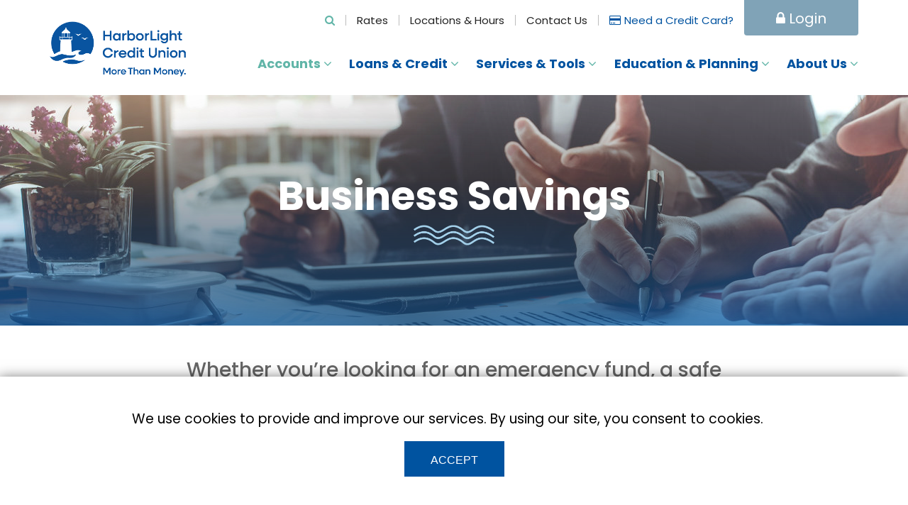

--- FILE ---
content_type: text/html; charset=UTF-8
request_url: https://www.harborlightcu.org/accounts/business-savings.html
body_size: 9306
content:
<!DOCTYPE html>
<html lang="en"><head><link rel="canonical" href="https://www.harborlightcu.org/accounts/business-savings.html"/><title>Business Savings Account | HarborLight CU | Montague, MI – Whitehall, MI – Muskegon, MI</title><link rel="stylesheet" type="text/css" href="/custom/harborlightcu/css/custom.min.css" media="all"/><link rel="stylesheet" type="text/css" href="/custom/harborlightcu/css/print.css" media="print"/><meta name="google-site-verification" content="FSNFqTUhmLbcOnEkGXvN3mdgh6IbZq_0vZoE6TctGo0" /><script nonce="374815164a1533a90078c29b50f71117" type="text/javascript">        var siteSettings = {            name: "HarborLight Credit Union", primaryPhoneNumber: "(877) 894-5557",customFolder: "harborlightcu"        }    </script><meta http-equiv="X-UA-Compatible" content="IE=edge,chrome=1"><meta name="viewport" content="initial-scale=1.0, width=device-width"/><!-- Global site tag (gtag.js) - Google Analytics - AMD-74361 -->
<script nonce="374815164a1533a90078c29b50f71117" async src="https://www.googletagmanager.com/gtag/js?id=UA-180849645-1"></script>
<script nonce="374815164a1533a90078c29b50f71117">
  window.dataLayer = window.dataLayer || [];
  function gtag(){dataLayer.push(arguments);}
  gtag('js', new Date());
  gtag('config', 'UA-180849645-1');
gtag('config', 'G-VVZM7XKXY7');

</script>
<script nonce="374815164a1533a90078c29b50f71117" type="text/javascript" src="//cdn.rlets.com/capture_configs/cd8/21e/88d/6cc48349706c72b35292cd3.js" async="async"></script><script nonce="374815164a1533a90078c29b50f71117" async src="https://js.alpixtrack.com/alphpixel.js?cust=4262796-563-WZZM&event_type=visit"></script><link rel="stylesheet" type="text/css" href="/custom/harborlightcu/css/cookieconsent.min.css" />
<script nonce="374815164a1533a90078c29b50f71117" src="/custom/harborlightcu/javascript/cookieconsent.min.js"></script><script nonce="374815164a1533a90078c29b50f71117">
window.dataLayer = window.dataLayer || [];
</script>
<!-- Google Tag Manager -->
<script nonce="374815164a1533a90078c29b50f71117">(function(w,d,s,l,i){w[l]=w[l]||[];w[l].push({'gtm.start':
new Date().getTime(),event:'gtm.js'});var f=d.getElementsByTagName(s)[0],
j=d.createElement(s),dl=l!='dataLayer'?'&l='+l:'';j.async=true;j.src=
'https://www.googletagmanager.com/gtm.js?id='+i+dl;f.parentNode.insertBefore(j,f);
})(window,document,'script','dataLayer','GTM-PNM8KFS');</script>
<!-- End Google Tag Manager -->          <script nonce="374815164a1533a90078c29b50f71117" type="text/javascript" src="/custom/harborlightcu/javascript/all.min.js"></script><script nonce="374815164a1533a90078c29b50f71117" type="text/javascript">(function(e,c){if(!c.__SV){var l,h;window.mixpanel=c;c._i=[];c.init=function(q,r,f){function t(d,a){var g=a.split(".");2==g.length&&(d=d[g[0]],a=g[1]);d[a]=function(){d.push([a].concat(Array.prototype.slice.call(arguments,0)))}}var b=c;"undefined"!==typeof f?b=c[f]=[]:f="mixpanel";b.people=b.people||[];b.toString=function(d){var a="mixpanel";"mixpanel"!==f&&(a+="."+f);d||(a+=" (stub)");return a};b.people.toString=function(){return b.toString(1)+".people (stub)"};l="disable time_event track track_pageview track_links track_forms track_with_groups add_group set_group remove_group register register_once alias unregister identify name_tag set_config reset opt_in_tracking opt_out_tracking has_opted_in_tracking has_opted_out_tracking clear_opt_in_out_tracking start_batch_senders start_session_recording stop_session_recording people.set people.set_once people.unset people.increment people.append people.union people.track_charge people.clear_charges people.delete_user people.remove".split(" ");
  for(h=0;h<l.length;h++)t(b,l[h]);var n="set set_once union unset remove delete".split(" ");b.get_group=function(){function d(p){a[p]=function(){b.push([g,[p].concat(Array.prototype.slice.call(arguments,0))])}}for(var a={},g=["get_group"].concat(Array.prototype.slice.call(arguments,0)),m=0;m<n.length;m++)d(n[m]);return a};c._i.push([q,r,f])};c.__SV=1.2;var k=e.createElement("script");k.type="text/javascript";k.async=!0;k.src="undefined"!==typeof MIXPANEL_CUSTOM_LIB_URL?MIXPANEL_CUSTOM_LIB_URL:"file:"===
  e.location.protocol&&"//cdn.mxpnl.com/libs/mixpanel-2-latest.min.js".match(/^\/\//)?"https://cdn.mxpnl.com/libs/mixpanel-2-latest.min.js":"//cdn.mxpnl.com/libs/mixpanel-2-latest.min.js";e=e.getElementsByTagName("script")[0];e.parentNode.insertBefore(k,e)}})(document,window.mixpanel||[])</script><script nonce="374815164a1533a90078c29b50f71117" type="text/javascript">
window.addEventListener("load",function(){mixpanel.init('aacbdadd66c203820582f001dd73c0d1',{autocapture:true,record_sessions_percent:5,record_heatmap_data:true,debug:false});mixpanel.set_group('FIID','2030');mixpanel.get_group('FIID','2030').set({name:'HarborLight Credit Union'});mixpanel.register({name:'HarborLight Credit Union',product:'FIRSTBranch',page:'BUSINESS SAVINGS',pageId:'189812'});});</script><link rel="shortcut icon" href="https://www.harborlightcu.org/custom/harborlightcu/image/favicon.ico"/><link type="image/x-icon" href="https://www.harborlightcu.org/custom/harborlightcu/image/favicon.ico" rel="icon"/></head><body id="" class=""><!-- Google Tag Manager (noscript) -->
<noscript><iframe src="https://www.googletagmanager.com/ns.html?id=GTM-PNM8KFS" height="0" width="0" style="display:none;visibility:hidden"></iframe></noscript>
<!-- End Google Tag Manager (noscript) --><!-- Google Tag Manager - AMD-63107-02272019 --><script nonce="374815164a1533a90078c29b50f71117">(function (w, d, s, l, i) {        w[l] = w[l] || []; w[l].push({            'gtm.start':                new Date().getTime(), event: 'gtm.js'        }); var f = d.getElementsByTagName(s)[0],            j = d.createElement(s), dl = l != 'dataLayer' ? '&l=' + l : ''; j.async = true; j.src =                'https://www.googletagmanager.com/gtm.js?id=' + i + dl; f.parentNode.insertBefore(j, f);    })(window, document, 'script', 'dataLayer', 'GTM-KRBWX7Q');</script><!-- End Google Tag Manager - AMD-63107-02272019 --><script nonce="374815164a1533a90078c29b50f71117">
window.addEventListener("load", function(){
window.cookieconsent.initialise({
  "palette": {
    "popup": {
      "background": "#fff",
    },
    "button": {
      "background": "#0053a0",
      "text": "#fff"
    }
  },
  "showLink": false,
  "content": {
    "message": "We use cookies to provide and improve our services. By using our site, you consent to cookies.",
    "dismiss": "Accept",
    // "link": "Privacy Policy",
    // "href": "/_/kcms-doc/1026/39753/privacy-policy.pdf"
  }
})});
</script><a href="#main" class="skip-to-content">Skip to content</a><header id="header" class=""><div id="mobileMenu" class=""><span class="close" data-bv="[]">Close <i class="fa fa-times"></i></span></div><div id="" class="container"><div id="" class="row"><div id="" class="col-sm-3 clearfix"><div class="primaryNavLink col-xs-3 text-center visible-xs" role="button"><i class="fa fa-bars" aria-hidden="true"></i> Menu </div><div class="logo col-sm-12 col-xs-6"><a href="/" title="HarborLight Credit Union"><img src="/custom/harborlightcu/image/logo-2x.png" alt="HarborLight Credit Union Homepage"/></a><div class="visible-print-block">(877) 894-5557</div></div><div class="col-xs-3 text-center visible-xs" role="button"><a href="#oblPopup" class="oblToggler"><i class="fa fa-lock" aria-hidden="true"></i> Login</a></div></div><div id="" class="col-sm-9 static text-right"><div id="" class="top-section"><div id="" class="site-search"><a href="#searchPopup" class="searchbox-toggle noMobile" aria-label="Search site"><i class="fa fa-search" aria-hidden="true"></i></a><div class="mfp-hide" id="searchPopup"><form class="searchForm" action="/search.html"><label for="search" class="inputArea"><span class="noMobile">What can we help you find?</span><span class="mobile">Search</span><input type="text" name="search" id="roi_input" title="Search" required="required"/></label><button type="submit" class="searchsubmit"><span class="noMobile">Search</span><span class="mobile"><i class="fa fa-search" aria-hidden="true"></i></span></button></form></div></div><ul class="nthTier-1 ultratopNav"><li class="even nthChild-1 firstChild"><a class="even nthChild-1 firstChild" href="https://www.harborlightcu.org/services-tools/tools/rates.html" title="Rates">Rates</a></li><li class="odd nthChild-2"><a class="odd nthChild-2" href="https://www.harborlightcu.org/about-us/locations-hours.html" title="Locations &amp; Hours">Locations & Hours</a></li><li class="even nthChild-3"><a class="even nthChild-3" href="https://www.harborlightcu.org/about-us/contact-us.html" title="Contact Us">Contact Us</a></li><li class="odd nthChild-4 lastChild credit-card"><a class="odd nthChild-4 lastChild credit-card" href="/loans-credit/visa-credit-cards.html" title="Need a Credit Card?">Need a Credit Card?</a></li></ul><span><a href="#oblPopup" class="oblPopupTrigger hidden-xs"><i class="fa fa-lock"></i> Login</a></span></div><nav id="" class="primaryNavWrapper navbar static"><ul class="nthTier-1 primaryNav"><li class="inPath even nthChild-1 firstChild"><a class="inPath even nthChild-1 firstChild" href="https://www.harborlightcu.org/accounts" title="Accounts">Accounts</a><ul class="nthTier-2"><li class="even nthChild-1 firstChild"><a class="even nthChild-1 firstChild" href="https://www.harborlightcu.org/accounts/personal-checking" title="Personal Checking">Personal Checking</a><ul class="nthTier-3"><li class="even nthChild-1 firstChild"><a class="even nthChild-1 firstChild" href="https://www.harborlightcu.org/accounts/personal-checking/compare-accounts.html" title="Compare Our Accounts">Compare Our Accounts</a></li><li class="odd nthChild-2"><a class="odd nthChild-2" href="https://www.harborlightcu.org/accounts/personal-checking/free-kasasa-cash-checking.html" title="Free Kasasa Cash&lt;sup&gt;&amp;reg;&lt;/sup&gt; Checking">Free Kasasa Cash<sup>&reg;</sup> Checking</a></li><li class="even nthChild-3"><a class="even nthChild-3" href="https://www.harborlightcu.org/accounts/personal-checking/free-kasasa-cash-back-checking.html" title="Free Kasasa Cash Back&lt;sup&gt;&amp;reg;&lt;/sup&gt; Checking">Free Kasasa Cash Back<sup>&reg;</sup> Checking</a></li><li class="odd nthChild-4"><a class="odd nthChild-4" href="https://www.harborlightcu.org/accounts/personal-checking/free-kasasa-tunes-checking.html" title="Free Kasasa Tunes&lt;sup&gt;&amp;reg;&lt;/sup&gt; Checking">Free Kasasa Tunes<sup>&reg;</sup> Checking</a></li><li class="even nthChild-5"><a class="even nthChild-5" href="https://www.harborlightcu.org/accounts/personal-checking/kasasa-protect.html" title="Kasasa Protect&lt;sup&gt;&amp;reg;&lt;/sup&gt;">Kasasa Protect<sup>&reg;</sup></a></li><li class="odd nthChild-6 lastChild"><a class="odd nthChild-6 lastChild" href="https://www.harborlightcu.org/accounts/personal-checking/basic-checking.html" title="Basic Checking">Basic Checking</a></li></ul></li><li class="odd nthChild-2"><a class="odd nthChild-2" href="https://www.harborlightcu.org/accounts/personal-savings" title="Personal Savings">Personal Savings</a><ul class="nthTier-3"><li class="even nthChild-1 firstChild"><a class="even nthChild-1 firstChild" href="https://www.harborlightcu.org/accounts/personal-savings/free-kasasa-saver.html" title="Free Kasasa Saver&lt;sup&gt;&amp;reg;&lt;/sup&gt;">Free Kasasa Saver<sup>&reg;</sup></a></li><li class="odd nthChild-2"><a class="odd nthChild-2" href="https://www.harborlightcu.org/accounts/personal-savings/basic-savings.html" title="Basic Savings">Basic Savings</a></li><li class="even nthChild-3"><a class="even nthChild-3" href="https://www.harborlightcu.org/accounts/personal-savings/youth-savings.html" title="Youth Savings">Youth Savings</a></li><li class="odd nthChild-4"><a class="odd nthChild-4" href="https://www.harborlightcu.org/accounts/personal-savings/club-accounts.html" title="Club Accounts">Club Accounts</a></li><li class="even nthChild-5"><a class="even nthChild-5" href="https://www.harborlightcu.org/accounts/personal-savings/high-yield-money-market.html" title="High Yield Money Market">High Yield Money Market</a></li><li class="odd nthChild-6"><a class="odd nthChild-6" href="https://www.harborlightcu.org/accounts/personal-savings/certificates-of-deposit-cds.html" title="Certificates of Deposit (CDs)">Certificates of Deposit (CDs)</a></li><li class="even nthChild-7"><a class="even nthChild-7" href="https://www.harborlightcu.org/accounts/personal-savings/health-savings-account.html" title="Health Savings Account">Health Savings Account</a></li><li class="odd nthChild-8 lastChild"><a class="odd nthChild-8 lastChild" href="https://www.harborlightcu.org/accounts/personal-savings/individual-retirement-accounts-ira.html" title="Individual Retirement Accounts (IRA)">Individual Retirement Accounts (IRA)</a></li></ul></li><li class="even nthChild-3"><a class="even nthChild-3" href="https://www.harborlightcu.org/accounts/business-checking.html" title="Business Checking">Business Checking</a></li><li class="inPath selected odd nthChild-4"><a class="inPath selected odd nthChild-4" href="https://www.harborlightcu.org/accounts/business-savings.html" title="Business Savings">Business Savings</a></li><li class="even nthChild-5"><a class="even nthChild-5" href="https://www.harborlightcu.org/accounts/personal-checking/compare-accounts.html" title="Open an Account" target="_blank">Open an Account</a></li><li class="odd nthChild-6 lastChild"><a class="odd nthChild-6 lastChild" href="https://www.harborlightcu.org/accounts/make-a-deposit-online.html" title="Make a Deposit Online">Make a Deposit Online</a></li></ul></li><li class="odd nthChild-2"><a class="odd nthChild-2" href="https://www.harborlightcu.org/loans-credit" title="Loans &amp; Credit">Loans & Credit</a><ul class="nthTier-2"><li class="even nthChild-1 firstChild"><a class="even nthChild-1 firstChild" href="https://www.harborlightcu.org/loans-credit/personal-loans" title="Personal Loans">Personal Loans</a><ul class="nthTier-3"><li class="even nthChild-1 firstChild"><a class="even nthChild-1 firstChild" href="https://www.harborlightcu.org/loans-credit/personal-loans/mortgage-loans.html" title="Mortgage Loans">Mortgage Loans</a></li><li class="odd nthChild-2"><a class="odd nthChild-2" href="https://www.harborlightcu.org/loans-credit/personal-loans/home-equity-loans.html" title="Home Equity Loans">Home Equity Loans</a></li><li class="even nthChild-3"><a class="even nthChild-3" href="https://www.harborlightcu.org/loans-credit/personal-loans/auto-motorcycle-loans.html" title="Auto/Motorcycle Loans">Auto/Motorcycle Loans</a></li><li class="odd nthChild-4"><a class="odd nthChild-4" href="https://www.harborlightcu.org/loans-credit/personal-loans/boat-rv-loans.html" title="Boat/RV Loans">Boat/RV Loans</a></li><li class="even nthChild-5"><a class="even nthChild-5" href="https://www.harborlightcu.org/loans-credit/personal-loans/snow-mobiles.html" title="Snowmobiles">Snowmobiles</a></li><li class="odd nthChild-6"><a class="odd nthChild-6" href="https://www.harborlightcu.org/loans-credit/personal-loans/signature-loans.html" title="Signature Loans">Signature Loans</a></li><li class="even nthChild-7"><a class="even nthChild-7" href="https://www.harborlightcu.org/loans-credit/personal-loans/overdraft-lines-of-credit.html" title="Overdraft Lines of Credit">Overdraft Lines of Credit</a></li><li class="odd nthChild-8"><a class="odd nthChild-8" href="https://www.harborlightcu.org/loans-credit/personal-loans/life-happens.html" title="Life Happens Loan">Life Happens Loan</a></li><li class="even nthChild-9"><a class="even nthChild-9" href="https://www.harborlightcu.org/loans-credit/personal-loans/holiday-loan.html" title="Holiday Loan">Holiday Loan</a></li><li class="odd nthChild-10 lastChild"><a class="odd nthChild-10 lastChild" href="https://www.harborlightcu.org/loans-credit/personal-loans/private-student-loans.html" title="Private Student Loans">Private Student Loans</a></li></ul></li><li class="odd nthChild-2"><a class="odd nthChild-2" href="https://www.harborlightcu.org/loans-credit/visa-credit-cards.html" title="Visa&lt;sup&gt;&amp;reg;&lt;/sup&gt; Credit Cards">Visa<sup>&reg;</sup> Credit Cards</a></li><li class="even nthChild-3"><a class="even nthChild-3" href="https://www.harborlightcu.org/loans-credit/loan-protection.html" title="Loan Protection">Loan Protection</a></li><li class="odd nthChild-4"><a class="odd nthChild-4" href="https://www.harborlightcu.org/loans-credit/make-a-loan-payment-online.html" title="Make a Loan Payment Online">Make a Loan Payment Online</a></li><li class="confirm even nthChild-5 lastChild"><a class="confirm even nthChild-5 lastChild" href="https://harborlightcu.originate.fiservapps.com/ehLiBfz3gsjNwGi" title="Apply for a Loan" target="_blank">Apply for a Loan</a></li></ul></li><li class="even nthChild-3"><a class="even nthChild-3" href="https://www.harborlightcu.org/services-tools" title="Services &amp; Tools">Services & Tools</a><ul class="nthTier-2"><li class="even nthChild-1 firstChild"><a class="even nthChild-1 firstChild" href="https://www.harborlightcu.org/services-tools/account-services" title="Account Services">Account Services</a><ul class="nthTier-3"><li class="even nthChild-1 firstChild"><a class="even nthChild-1 firstChild" href="https://www.harborlightcu.org/services-tools/account-services/overdraft-protection.html" title="Overdraft Protection">Overdraft Protection</a></li><li class="odd nthChild-2"><a class="odd nthChild-2" href="https://www.harborlightcu.org/services-tools/account-services/visa-debit-cards.html" title="Visa&lt;sup&gt;&amp;reg;&lt;/sup&gt; Debit Cards">Visa<sup>&reg;</sup> Debit Cards</a></li><li class="even nthChild-3"><a class="even nthChild-3" href="https://www.harborlightcu.org/services-tools/account-services/digital-banking.html" title="Digital Banking">Digital Banking</a></li><li class="odd nthChild-4"><a class="odd nthChild-4" href="https://www.harborlightcu.org/services-tools/account-services/cardhub.html" title="Card Management&lt;sup&gt;&lt;/sup&gt;">Card Management<sup></sup></a></li><li class="even nthChild-5"><a class="even nthChild-5" href="https://www.harborlightcu.org/services-tools/account-services/surcharge-free-atms.html" title="Surcharge-Free ATMs">Surcharge-Free ATMs</a></li><li class="odd nthChild-6 lastChild"><a class="odd nthChild-6 lastChild" href="https://www.harborlightcu.org/services-tools/account-services/shared-branching.html" title="Shared Branching">Shared Branching</a></li></ul></li><li class="odd nthChild-2"><a class="odd nthChild-2" href="https://www.harborlightcu.org/services-tools/tools" title="Tools">Tools</a><ul class="nthTier-3"><li class="even nthChild-1 firstChild"><a class="even nthChild-1 firstChild" href="/custom/fi/harborlightcreditunion/fb/disclosure/HARBORLIGHTCU-WHITEHALL-MI-SWITCHKIT.pdf" title="Switch to HarborLight" target="_blank">Switch to HarborLight</a></li><li class="odd nthChild-2"><a class="odd nthChild-2" href="/about-us/contact-us.html#card-services" title="Lost or Stolen Card">Lost or Stolen Card</a></li><li class="even nthChild-3"><a class="even nthChild-3" href="https://www.harborlightcu.org/services-tools/tools/routing-number.html" title="Routing Number">Routing Number</a></li><li class="odd nthChild-4"><a class="odd nthChild-4" href="https://www.harborlightcu.org/services-tools/tools/service-prices.html" title="Service Prices">Service Prices</a></li><li class="even nthChild-5"><a class="even nthChild-5" href="https://www.harborlightcu.org/services-tools/tools/financial-calculators.html" title="Financial Calculators">Financial Calculators</a></li><li class="odd nthChild-6 lastChild"><a class="odd nthChild-6 lastChild" href="https://www.harborlightcu.org/services-tools/tools/rates.html" title="Rates">Rates</a></li></ul></li><li class="even nthChild-3"><a class="even nthChild-3" href="https://www.harborlightcu.org/services-tools/additional-services.html" title="Additional Services">Additional Services</a></li><li class="warn odd nthChild-4"><a class="warn odd nthChild-4" href="https://www.scorecardrewards.com/#/home" title="ScoreCard Rewards">ScoreCard Rewards</a></li><li class="warn even nthChild-5"><a class="warn even nthChild-5" href=" https://orderpoint.deluxe.com/personal-checks/welcome.htm?locid=DLX:tnv_2_order-pers-cks" title=" Personal Reorder Checks" target="_blank"> Personal Reorder Checks</a></li><li class="odd nthChild-6"><a class="odd nthChild-6" href="https://www.harborlightcu.org/services-tools/zelle.html" title="Zelle&lt;sup&gt;&amp;reg;&lt;/sup&gt;">Zelle<sup>&reg;</sup></a></li><li class="warn even nthChild-7"><a class="warn even nthChild-7" href=" https://www.deluxe.com/shopdeluxe/cl/business-checks-banking-products/business-checks/_/N-wha0kw" title="Business Reorder Checking" target="_blank">Business Reorder Checking</a></li><li class="odd nthChild-8"><a class="odd nthChild-8" href="/video-library.html" title="How to Videos">How to Videos</a></li><li class="even nthChild-9"><a class="even nthChild-9" href="https://cdn.firstbranchcms.com/kcms-doc/1026/74154/Mobile-Wallet-Document.pdf" title="Mobile Wallet">Mobile Wallet</a></li><li class="odd nthChild-10 lastChild"><a class="odd nthChild-10 lastChild" href="https://media.kasasaonline.com/1026/asset/24892" title="PerkPoints termination" target="_blank">PerkPoints termination</a></li></ul></li><li class="odd nthChild-4"><a class="odd nthChild-4" href="https://www.harborlightcu.org/education-planning" title="Education &amp; Planning">Education & Planning</a><ul class="nthTier-2"><li class="even nthChild-1 firstChild"><a class="even nthChild-1 firstChild" href="https://www.harborlightcu.org/education-planning/financial-education" title="Financial Education">Financial Education</a><ul class="nthTier-3"><li class="confirm even nthChild-1 firstChild"><a class="confirm even nthChild-1 firstChild" href="https://harborlightcu.teachbanzai.com/" title="School Sponsored Financial Education" target="_blank">School Sponsored Financial Education</a></li><li class="odd nthChild-2"><a class="odd nthChild-2" href="https://www.harborlightcu.org/education-planning/financial-education/youth-financial-education.html" title="Youth Financial Education">Youth Financial Education</a></li><li class="confirm even nthChild-3 lastChild"><a class="confirm even nthChild-3 lastChild" href="https://harborlightcu.learnbanzai.com/ " title="Adult Financial Education" target="_blank">Adult Financial Education</a></li></ul></li><li class="odd nthChild-2"><a class="odd nthChild-2" href="https://www.harborlightcu.org/education-planning/financial-planning" title="Financial Planning">Financial Planning</a><ul class="nthTier-3"><li class="even nthChild-1 firstChild"><a class="even nthChild-1 firstChild" href="https://www.harborlightcu.org/education-planning/financial-planning/harborlight-retirement-and-investment-services.html" title="HarborLight Retirement and Investment Services">HarborLight Retirement and Investment Services</a></li><li class="odd nthChild-2"><a class="odd nthChild-2" href="https://www.harborlightcu.org/education-planning/financial-planning/trustage-insurance.html" title="TruStage Insurance">TruStage Insurance</a></li><li class="warn even nthChild-3 lastChild"><a class="warn even nthChild-3 lastChild" href="https://www.annualcreditreport.com/index.action" title="Free Credit Report" target="_blank">Free Credit Report</a></li></ul></li><li class="even nthChild-3"><a class="even nthChild-3" href="https://www.harborlightcu.org/education-planning/financial-literacy" title="Financial Literacy">Financial Literacy</a><ul class="nthTier-3"><li class="confirm even nthChild-1 firstChild"><a class="confirm even nthChild-1 firstChild" href="https://www.mycreditunion.gov/Pages/default.aspx" title="MyCreditUnion" target="_blank">MyCreditUnion</a></li><li class="confirm odd nthChild-2"><a class="confirm odd nthChild-2" href="https://www.greenpath.com/" title="GreenPath Financial Wellness" target="_blank">GreenPath Financial Wellness</a></li><li class="warn even nthChild-3"><a class="warn even nthChild-3" href="https://www.consumer.ftc.gov/features/feature-0014-identity-theft" title="Identity Theft Resources" target="_blank">Identity Theft Resources</a></li><li class="warn odd nthChild-4 lastChild"><a class="warn odd nthChild-4 lastChild" href="https://youtu.be/qcTuEBZEC_o" title="Reduce Stress and Find Success with your College Plan" target="_blank">Reduce Stress and Find Success with your College Plan</a></li></ul></li><li class="odd nthChild-4"><a class="odd nthChild-4" href="https://www.harborlightcu.org/education-planning/security-awareness" title="Security Awareness">Security Awareness</a></li><li class="even nthChild-5 lastChild"><a class="even nthChild-5 lastChild" href="https://www.harborlightcu.org/education-planning/scholarships.html" title="Scholarships">Scholarships</a></li></ul></li><li class="even nthChild-5 lastChild"><a class="even nthChild-5 lastChild" href="https://www.harborlightcu.org/about-us" title="About Us">About Us</a><ul class="nthTier-2"><li class="even nthChild-1 firstChild"><a class="even nthChild-1 firstChild" href="https://www.harborlightcu.org/about-us/a-west-michigan-credit-union.html" title="A West Michigan Credit Union">A West Michigan Credit Union</a></li><li class="odd nthChild-2"><a class="odd nthChild-2" href="https://www.harborlightcu.org/about-us/become-a-member.html" title="Become a Member">Become a Member</a></li><li class="even nthChild-3"><a class="even nthChild-3" href="https://www.harborlightcu.org/about-us/member-benefits.html" title="Member Benefits">Member Benefits</a></li><li class="odd nthChild-4"><a class="odd nthChild-4" href="https://www.harborlightcu.org/about-us/news-events.html" title="News &amp; Events">News & Events</a></li><li class="even nthChild-5"><a class="even nthChild-5" href="https://www.harborlightcu.org/about-us/careers.html" title="Careers ">Careers </a></li><li class="odd nthChild-6"><a class="odd nthChild-6" href="https://www.harborlightcu.org/about-us/locations-hours.html" title="Locations &amp; Hours">Locations & Hours</a></li><li class="even nthChild-7"><a class="even nthChild-7" href="https://www.harborlightcu.org/about-us/contact-us.html" title="Contact Us">Contact Us</a></li><li class="odd nthChild-8"><a class="odd nthChild-8" href="https://www.harborlightcu.org/about-us/community-involvement.html" title="Community Involvement">Community Involvement</a></li><li class="even nthChild-9 lastChild"><a class="even nthChild-9 lastChild" href="https://www.harborlightcu.org/about-us/blog" title="Blog">Blog</a></li></ul></li></ul></nav></div></div></div><div id="oblPopup" class="mfp-hide"><div id="" class="obLogin"><h2 id="" class=""><i class="fa fa-lock"></i> Online Banking</h2><form method="POST" action="https://online.harborlightcu.org/auth/SignIn?wa=wsignin1.0&wtrealm=https%3A%2F%2Fonline.harborlightcu.org%2Fbanking%2F&wctx=rm%3D0%26id%3Dpassive%26ru%3D%252fbanking%252fstart%252f&wct=2022-04-20T14%3A10%3A49Z"><label for="UserName" class="inputArea"><span>Login ID</span><input id="UserName" name="UserName" type="text" required="required"/></label><label for="Password" class="inputArea pw"><span>Password</span><input type="password" name="Password" required="required"/></label><input value="Login" type="submit"/></form><div id="" class="bottom-links"><a href="https://online.harborlightcu.org/auth/Enrollment"
		id="enrollmentLink">Enrollment</a><a href="https://online.harborlightcu.org/auth/ForgottenPassword?hasSecureNow=Fals"
		id="forgottenPasswordLink">Forgot Password</a></div></div></div><!-- Facebook Pixel Code - AMD-63107-02272019 --><script nonce="374815164a1533a90078c29b50f71117">    !function (f, b, e, v, n, t, s) {        if (f.fbq) return; n = f.fbq = function () {            n.callMethod ?            n.callMethod.apply(n, arguments) : n.queue.push(arguments)        }; if (!f._fbq) f._fbq = n;        n.push = n; n.loaded = !0; n.version = '2.0'; n.queue = []; t = b.createElement(e); t.async = !0;        t.src = v; s = b.getElementsByTagName(e)[0]; s.parentNode.insertBefore(t, s)    }(window,        document, 'script', 'https://connect.facebook.net/en_US/fbevents.js');    fbq('init', '1401480206566122'); // Insert your pixel ID here.    fbq('track', 'PageView');</script><noscript>    <img height="1" width="1" style="display:none" src="https://www.facebook.com/tr?id=1401480206566122&ev=PageView&noscript=1"    /></noscript><!-- End Facebook Pixel Code - AMD-63107-02272019 --></header><main id="main" class=""><div id="" class="container"><div id="" class="row"><div id="" class="col-sm-12"><div id="" class="page-header"><script nonce="374815164a1533a90078c29b50f71117" type="text/javascript"> window.bgImgLoad = function(img) { var src = img.currentSrc ? img.currentSrc : img.src; img.style.opacity = 0; $f('.page-header-img').css('background-image', 'url("' + src + '")'); }; </script><div class="page-header-img"><img srcset="https://cdn.firstbranchcms.com/kcms-media/migrated/custom/harborlightcu/cache2/Business-Savings-Page-Photo-Mobile.jpg 600w, https://cdn.firstbranchcms.com/kcms-media/migrated/custom/harborlightcu/cache2/Business-Savings-Page-Photo.jpg 1400w, https://cdn.firstbranchcms.com/kcms-media/migrated/custom/harborlightcu/cache2/Business-Savings-Page-Photo-2x.jpg 2800w" sizes="100vw" onload="bgImgLoad(this)" src="https://cdn.firstbranchcms.com/kcms-media/migrated/custom/harborlightcu/cache2/Business-Savings-Page-Photo.jpg" alt="Business Savings" data-bv="{&quot;pageId&quot;:&quot;189812&quot;}"/></div><div id="" class="overlay"></div><div id="" class="page-header-content"><h1>Business Savings</h1></div></div></div></div><div id="" class="row"><section id="" class="col-sm-12 col-md-10 col-md-offset-1"><div id="" class="page-content has-features"><h2>Whether you&rsquo;re looking for an emergency fund, a safe investment, or something in between, we have the solution for your business.</h2><div id="" class="product-features"><p class="feature-title">Key Features</p>
<ul>
  <li>
    <img src="https://cdn.firstbranchcms.com/kcms-structure/544e9985-c3c9-4f63-9c02-949a49b5fa5b/keyFeatureIcon1.png" alt="" />
   Competitive Dividends
</li>
<li>
       <img src="https://cdn.firstbranchcms.com/kcms-structure/da6c5b8c-cd93-47af-b423-6a4af95267ed/keyFeatureIcon2.png" alt="" />
      Free Digital Banking
</li>
</ul>
</div><div id="" class="page-details"><div id="" class="primary-button"><a href="https://www.harborlightcu.org/applications/questions.html?page=189812&amp;type=page&amp;id=189812" class="requestInfo">Request Info</a></div><div id="" class="page-tabs accordion"><div class="accordion-title" aria-expanded="false" role="button" tabindex="0" data-name="tabBusinessBasicSavings">Business Basic Savings</div><div class="accordion-content" data-name="tabBusinessBasicSavings" data-bv=""><ul>
<li>Basic savings account</li>
<li>Competitive dividends on balances of $50 or more</li>
<li>No monthly service charges</li>
<li>6 free withdrawals per month; $1 fee for withdrawals in excess thereafter</li>
<li>Free <a href="/services-tools/account-services/digital-banking.html">digital banking</a></li>
<li>$5 minimum deposit to open</li>
</ul></div><div class="accordion-title" aria-expanded="false" role="button" tabindex="0" data-name="tabBusinessHighYieldMoneyMarket">Business High Yield Money Market</div><div class="accordion-content" data-name="tabBusinessHighYieldMoneyMarket" data-bv=""><ul>
<li>Competitive dividends on balances of $2,500 or more</li>
<li>Tiered rates &ndash; higher balances earn higher rates</li>
<li>Enjoy flexibility with enhanced access to funds
<ul>
<li>Unlimited in-person withdrawals or by mail</li>
<li>6 free transactions per month by pre-authorized automatic, telephone, checks, drafts, debit cards, or other similar order; $1 per transaction in excess thereafter</li>
</ul>
</li>
<li>Free <a href="/services-tools/account-services/digital-banking.html">digital banking</a></li>
<li>$2,500 minimum deposit to open</li>
</ul></div><div class="accordion-title" aria-expanded="false" role="button" tabindex="0" data-name="tabBusinessCertificatesofDepositCDs">Business Certificates of Deposit (CDs)</div><div class="accordion-content" data-name="tabBusinessCertificatesofDepositCDs" data-bv=""><ul>
<li>Fixed rates, higher than regular savings</li>
<li>Receive higher rates by selecting a longer term</li>
<li>Dividends are compounded and paid monthly</li>
<li>Provides more guarantee than other risky investments</li>
<li>Set aside for future savings goals</li>
<li>A wide range of terms available (from 6 months to 5 years)</li>
<li>No setup or maintenance charges</li>
<li>Early withdrawals subject to penalty<sup>1</sup></li>
<li>Renews automatically upon maturity after 10-day grace period</li>
<li>$500 minimum deposit to open Regular CD</li>
<li>$50,000 minimum deposit to open Jumbo CD</li>
</ul>
<p class="disclaimer"><sup>1</sup>If early withdrawal of principal is necessary, withdrawal amount cannot be less than $1,000 or CD must be fully withdrawn.</p>
<p class="disclaimer">Early withdrawal penalties include forfeiture of a set number of days interest on the entire principal balance as determined by the term length of the certificate as follows:</p>
<table class="disclaimer">
<tbody>
<tr>
<td><strong>Term</strong></td>
<td><strong>Interest Penalty</strong></td>
</tr>
<tr>
<td>1 Year or Less</td>
<td>90 Days</td>
</tr>
<tr>
<td>More than 1 Year</td>
<td>180 Days</td>
</tr>
</tbody>
</table>
<p class="disclaimer">No early withdrawal penalty will be assessed if the principal is withdrawn due to the death of any joint party to the certificate.</p></div></div><div id="" class="secondary-cta"><div id="" class="primary-button"><a href="https://www.harborlightcu.org/applications/questions.html?page=189812&amp;type=page&amp;id=189812" class="requestInfo">Request Info</a></div></div><div id="" class="other-links"><div id="" class="share-buttons"><div id="" class="share"><a tabindex="0" role="button">Share</a></div><div id="" class="print noMobile"><a role="button" aria-label="Print page" tabindex="0">Print</a></div></div></div><div id="" class="disclaimer"></div></div></div></section></div></div></main><div id="" class="prefooter"><div id="" class="container-fluid"><div id="" class="row"><h2 class="text-center" data-bv="[]">Lighting the way to financial well-being</h2><div class="promo-wrapper">
  <div class="promo">
    <p><img src="https://cdn.firstbranchcms.com/kcms-structure/75a25622-dbb4-4467-949e-99f7142cc5dc/icon.png" alt="" /></p>
    <h3><a href="/about-us/news-events.html">News &amp; Events</a></h3>
<p>Promotions, special events, and useful information &mdash; it's all here.</p>
  </div>
  <div class="promo">
    <p><img src="https://cdn.firstbranchcms.com/kcms-structure/64265644-64f8-4c4a-8c8f-8fd4220a3aa4/icon.png" alt="" /></p>
    <h3><a href="/about-us/member-benefits.html">Member Benefits</a></h3>
<p>This is how we pay it forward &mdash; awesome benefits that make banking better.</p>
  </div>
  <div class="promo">
    <p><img src="https://cdn.firstbranchcms.com/kcms-structure/6b712a7f-a4fd-4c0d-ab45-e6805199a703/icon.png" alt="" /></p>
    <h3><a href="/about-us/become-a-member.html">Become a Member</a></h3>
<p>Live, work, or worship in Michigan? You're all set to join today.</p>
  </div>
</div></div></div></div><footer id="" class="footer"><div id="" class="container"><div id="" class="row"><div id="" class="col-sm-12 bordred"><div id="" class="quick-links-wrapper"><ul class="nthTier-1 quicklinksNav"><li class="even nthChild-1 firstChild cards"><a class="even nthChild-1 firstChild cards" href="/about-us/contact-us.html#card-services" title="Lost or Stolen Card">Lost or Stolen Card</a></li><li class="odd nthChild-2 calcs"><a class="odd nthChild-2 calcs" href="https://www.harborlightcu.org/services-tools/tools/financial-calculators.html" title="Financial Calculators">Financial Calculators</a></li><li class="even nthChild-3 lastChild routing"><a class="even nthChild-3 lastChild routing" href="/services-tools/tools/routing-number.html" title="Routing Number: 272485990">Routing Number: 272485990</a></li></ul></div></div></div><div id="" class="row"><div id="" class="col-sm-7 col-md-8"><div id="" class="social-wrapper"><h3 data-bv="[]">Connect With Us</h3><ul class="nthTier-1 socialNav"><li class="warn even nthChild-1 firstChild facebook"><a class="warn even nthChild-1 firstChild facebook" href="https://www.facebook.com/harborlightcreditunion/" title="Facebook" target="_blank">Facebook</a></li><li class="warn odd nthChild-2 instagram"><a class="warn odd nthChild-2 instagram" href="https://www.instagram.com/harborlightcreditunion/" title="Instagram" target="_blank">Instagram</a></li><li class="warn even nthChild-3 twitter"><a class="warn even nthChild-3 twitter" href="https://x.com/HarborlightU" title="X" target="_blank">X</a></li><li class="warn odd nthChild-4 lastChild linkedin"><a class="warn odd nthChild-4 lastChild linkedin" href="https://www.linkedin.com/company/harborlightcreditunion" title="LinkedIn" target="_blank">LinkedIn</a></li></ul></div><p class="copyright">HarborLight Credit Union. Copyright © 2026. Portions copyright Kasasa, Ltd. All rights reserved.</p></div><div id="" class="col-sm-5 col-md-4 text-right"><div id="" class="compliance"><script nonce="374815164a1533a90078c29b50f71117" type="text/javascript" src="/custom/fed-library/production/js-library/compliance-logos.js" defer></script><div id="bv-logo" class=""></div><div id="eh" class=""></div><div id="" class="ncua"><a href="https://www.harborlightcu.org/ncua-federal-insurance.html"><img src="/custom/harborlightcu/image/ncua.png" alt="Custom Image"/></a></div></div></div><div id="" class="col-sm-12"><ul class="nthTier-1 footerNav"><li class="even nthChild-1 firstChild"><a class="even nthChild-1 firstChild" href="/_/kcms-doc/1026/67128/MSA-Our-Privacy-Notice-HarborLight-CU-06-23-21.pdf" title="Privacy Policy" target="_blank">Privacy Policy</a></li><li class="odd nthChild-2"><a class="odd nthChild-2" href="https://www.harborlightcu.org/disclosures.html" title="Disclosures">Disclosures</a></li><li class="even nthChild-3"><a class="even nthChild-3" href="https://www.harborlightcu.org/website-privacy-information.html" title="Website Privacy Information">Website Privacy Information</a></li><li class="odd nthChild-4"><a class="odd nthChild-4" href="https://www.harborlightcu.org/usa-patriot-act.html" title="USA Patriot Act">USA Patriot Act</a></li><li class="even nthChild-5"><a class="even nthChild-5" href="/audioeye-accessibility-statement.html" title="AudioEye Accessibility">AudioEye Accessibility</a></li><li class="odd nthChild-6"><a class="odd nthChild-6" href="/loans-credit/personal-loans/home-mortgage-loans.html" title="NMLS#: 503928">NMLS#: 503928</a></li><li class="even nthChild-7 lastChild"><a class="even nthChild-7 lastChild" href="/custom/fi/harborlightcreditunion/fb/disclosure/mla-disclosure.pdf" title="MLA Disclosure" target="_blank">MLA Disclosure</a></li></ul></div></div></div></footer><script nonce="374815164a1533a90078c29b50f71117" src="/custom/fed-library/production/browserwarn/v3/warning.js"></script><script nonce="374815164a1533a90078c29b50f71117" type="text/javascript" src="/custom/fed-library/production/audioeye/audioeye-api.js"></script><script nonce="374815164a1533a90078c29b50f71117">audioEyeHashID("d9b75cbad9405751b47d36d1fb1b1240");</script></body></html>

--- FILE ---
content_type: text/css
request_url: https://www.harborlightcu.org/custom/harborlightcu/css/custom.min.css
body_size: 63615
content:
@import"https://fonts.googleapis.com/css?family=Muli:400,400i,700,700i|Proza+Libre:400,400i,500,500i,700,700i|Poppins:ital,wght@0,300;0,400;0,500;0,600;0,700;1,400";/*!
 * Bootstrap v3.3.7 (http://getbootstrap.com)
 * Copyright 2011-2016 Twitter, Inc.
 * Licensed under MIT (https://github.com/twbs/bootstrap/blob/master/LICENSE)
 *//*! normalize.css v3.0.3 | MIT License | github.com/necolas/normalize.css */@import"https://fonts.googleapis.com/css?family=Roboto+Condensed:400,700";html{font-family:sans-serif;-ms-text-size-adjust:100%;-webkit-text-size-adjust:100%}body{margin:0}article,aside,details,figcaption,figure,footer,header,hgroup,main,menu,nav,section,summary{display:block}audio,canvas,progress,video{display:inline-block;vertical-align:baseline}audio:not([controls]){display:none;height:0}[hidden],template{display:none}a{background-color:rgba(0,0,0,0)}a:active,a:hover{outline:0}abbr[title]{border-bottom:1px dotted}b,strong{font-weight:bold}dfn{font-style:italic}h1{font-size:2em;margin:.67em 0}mark{background:#ff0;color:#000}small{font-size:80%}sub,sup{font-size:75%;line-height:0;position:relative;vertical-align:baseline}sup{top:-0.5em}sub{bottom:-0.25em}img{border:0}svg:not(:root){overflow:hidden}figure{margin:1em 40px}hr{box-sizing:content-box;height:0}pre{overflow:auto}code,kbd,pre,samp{font-family:monospace,monospace;font-size:1em}button,input,optgroup,select,textarea{color:inherit;font:inherit;margin:0}button{overflow:visible}button,select{text-transform:none}button,html input[type=button],input[type=reset],input[type=submit]{-webkit-appearance:button;cursor:pointer}button[disabled],html input[disabled]{cursor:default}button::-moz-focus-inner,input::-moz-focus-inner{border:0;padding:0}input{line-height:normal}input[type=checkbox],input[type=radio]{box-sizing:border-box;padding:0}input[type=number]::-webkit-inner-spin-button,input[type=number]::-webkit-outer-spin-button{height:auto}input[type=search]{-webkit-appearance:textfield;box-sizing:content-box}input[type=search]::-webkit-search-cancel-button,input[type=search]::-webkit-search-decoration{-webkit-appearance:none}fieldset{border:1px solid silver;margin:0 2px;padding:.35em .625em .75em}legend{border:0;padding:0}textarea{overflow:auto}optgroup{font-weight:bold}table{border-collapse:collapse;border-spacing:0}td,th{padding:0}/*! Source: https://github.com/h5bp/html5-boilerplate/blob/master/src/css/main.css */@media print{*,*:before,*:after{background:rgba(0,0,0,0) !important;color:#000 !important;box-shadow:none !important;text-shadow:none !important}a,a:visited{text-decoration:underline}a[href]:after{content:" (" attr(href) ")"}abbr[title]:after{content:" (" attr(title) ")"}a[href^="#"]:after,a[href^="javascript:"]:after{content:""}pre,blockquote{border:1px solid #999;page-break-inside:avoid}thead{display:table-header-group}tr,img{page-break-inside:avoid}img{max-width:100% !important}p,h2,h3{orphans:3;widows:3}h2,h3{page-break-after:avoid}.navbar{display:none}.btn>.caret,.dropup>.btn>.caret{border-top-color:#000 !important}.label{border:1px solid #000}.table{border-collapse:collapse !important}.table td,.table th{background-color:#fff !important}.table-bordered th,.table-bordered td{border:1px solid #ddd !important}}@font-face{font-family:"Glyphicons Halflings";src:url("../fonts/bootstrap/glyphicons-halflings-regular.eot");src:url("../fonts/bootstrap/glyphicons-halflings-regular.eot?#iefix") format("embedded-opentype"),url("../fonts/bootstrap/glyphicons-halflings-regular.woff2") format("woff2"),url("../fonts/bootstrap/glyphicons-halflings-regular.woff") format("woff"),url("../fonts/bootstrap/glyphicons-halflings-regular.ttf") format("truetype"),url("../fonts/bootstrap/glyphicons-halflings-regular.svg#glyphicons_halflingsregular") format("svg")}.glyphicon{position:relative;top:1px;display:inline-block;font-family:"Glyphicons Halflings";font-style:normal;font-weight:normal;line-height:1;-webkit-font-smoothing:antialiased;-moz-osx-font-smoothing:grayscale}.glyphicon-asterisk:before{content:"*"}.glyphicon-plus:before{content:"+"}.glyphicon-euro:before,.glyphicon-eur:before{content:"€"}.glyphicon-minus:before{content:"−"}.glyphicon-cloud:before{content:"☁"}.glyphicon-envelope:before{content:"✉"}.glyphicon-pencil:before{content:"✏"}.glyphicon-glass:before{content:""}.glyphicon-music:before{content:""}.glyphicon-search:before{content:""}.glyphicon-heart:before{content:""}.glyphicon-star:before{content:""}.glyphicon-star-empty:before{content:""}.glyphicon-user:before{content:""}.glyphicon-film:before{content:""}.glyphicon-th-large:before{content:""}.glyphicon-th:before{content:""}.glyphicon-th-list:before{content:""}.glyphicon-ok:before{content:""}.glyphicon-remove:before{content:""}.glyphicon-zoom-in:before{content:""}.glyphicon-zoom-out:before{content:""}.glyphicon-off:before{content:""}.glyphicon-signal:before{content:""}.glyphicon-cog:before{content:""}.glyphicon-trash:before{content:""}.glyphicon-home:before{content:""}.glyphicon-file:before{content:""}.glyphicon-time:before{content:""}.glyphicon-road:before{content:""}.glyphicon-download-alt:before{content:""}.glyphicon-download:before{content:""}.glyphicon-upload:before{content:""}.glyphicon-inbox:before{content:""}.glyphicon-play-circle:before{content:""}.glyphicon-repeat:before{content:""}.glyphicon-refresh:before{content:""}.glyphicon-list-alt:before{content:""}.glyphicon-lock:before{content:""}.glyphicon-flag:before{content:""}.glyphicon-headphones:before{content:""}.glyphicon-volume-off:before{content:""}.glyphicon-volume-down:before{content:""}.glyphicon-volume-up:before{content:""}.glyphicon-qrcode:before{content:""}.glyphicon-barcode:before{content:""}.glyphicon-tag:before{content:""}.glyphicon-tags:before{content:""}.glyphicon-book:before{content:""}.glyphicon-bookmark:before{content:""}.glyphicon-print:before{content:""}.glyphicon-camera:before{content:""}.glyphicon-font:before{content:""}.glyphicon-bold:before{content:""}.glyphicon-italic:before{content:""}.glyphicon-text-height:before{content:""}.glyphicon-text-width:before{content:""}.glyphicon-align-left:before{content:""}.glyphicon-align-center:before{content:""}.glyphicon-align-right:before{content:""}.glyphicon-align-justify:before{content:""}.glyphicon-list:before{content:""}.glyphicon-indent-left:before{content:""}.glyphicon-indent-right:before{content:""}.glyphicon-facetime-video:before{content:""}.glyphicon-picture:before{content:""}.glyphicon-map-marker:before{content:""}.glyphicon-adjust:before{content:""}.glyphicon-tint:before{content:""}.glyphicon-edit:before{content:""}.glyphicon-share:before{content:""}.glyphicon-check:before{content:""}.glyphicon-move:before{content:""}.glyphicon-step-backward:before{content:""}.glyphicon-fast-backward:before{content:""}.glyphicon-backward:before{content:""}.glyphicon-play:before{content:""}.glyphicon-pause:before{content:""}.glyphicon-stop:before{content:""}.glyphicon-forward:before{content:""}.glyphicon-fast-forward:before{content:""}.glyphicon-step-forward:before{content:""}.glyphicon-eject:before{content:""}.glyphicon-chevron-left:before{content:""}.glyphicon-chevron-right:before{content:""}.glyphicon-plus-sign:before{content:""}.glyphicon-minus-sign:before{content:""}.glyphicon-remove-sign:before{content:""}.glyphicon-ok-sign:before{content:""}.glyphicon-question-sign:before{content:""}.glyphicon-info-sign:before{content:""}.glyphicon-screenshot:before{content:""}.glyphicon-remove-circle:before{content:""}.glyphicon-ok-circle:before{content:""}.glyphicon-ban-circle:before{content:""}.glyphicon-arrow-left:before{content:""}.glyphicon-arrow-right:before{content:""}.glyphicon-arrow-up:before{content:""}.glyphicon-arrow-down:before{content:""}.glyphicon-share-alt:before{content:""}.glyphicon-resize-full:before{content:""}.glyphicon-resize-small:before{content:""}.glyphicon-exclamation-sign:before{content:""}.glyphicon-gift:before{content:""}.glyphicon-leaf:before{content:""}.glyphicon-fire:before{content:""}.glyphicon-eye-open:before{content:""}.glyphicon-eye-close:before{content:""}.glyphicon-warning-sign:before{content:""}.glyphicon-plane:before{content:""}.glyphicon-calendar:before{content:""}.glyphicon-random:before{content:""}.glyphicon-comment:before{content:""}.glyphicon-magnet:before{content:""}.glyphicon-chevron-up:before{content:""}.glyphicon-chevron-down:before{content:""}.glyphicon-retweet:before{content:""}.glyphicon-shopping-cart:before{content:""}.glyphicon-folder-close:before{content:""}.glyphicon-folder-open:before{content:""}.glyphicon-resize-vertical:before{content:""}.glyphicon-resize-horizontal:before{content:""}.glyphicon-hdd:before{content:""}.glyphicon-bullhorn:before{content:""}.glyphicon-bell:before{content:""}.glyphicon-certificate:before{content:""}.glyphicon-thumbs-up:before{content:""}.glyphicon-thumbs-down:before{content:""}.glyphicon-hand-right:before{content:""}.glyphicon-hand-left:before{content:""}.glyphicon-hand-up:before{content:""}.glyphicon-hand-down:before{content:""}.glyphicon-circle-arrow-right:before{content:""}.glyphicon-circle-arrow-left:before{content:""}.glyphicon-circle-arrow-up:before{content:""}.glyphicon-circle-arrow-down:before{content:""}.glyphicon-globe:before{content:""}.glyphicon-wrench:before{content:""}.glyphicon-tasks:before{content:""}.glyphicon-filter:before{content:""}.glyphicon-briefcase:before{content:""}.glyphicon-fullscreen:before{content:""}.glyphicon-dashboard:before{content:""}.glyphicon-paperclip:before{content:""}.glyphicon-heart-empty:before{content:""}.glyphicon-link:before{content:""}.glyphicon-phone:before{content:""}.glyphicon-pushpin:before{content:""}.glyphicon-usd:before{content:""}.glyphicon-gbp:before{content:""}.glyphicon-sort:before{content:""}.glyphicon-sort-by-alphabet:before{content:""}.glyphicon-sort-by-alphabet-alt:before{content:""}.glyphicon-sort-by-order:before{content:""}.glyphicon-sort-by-order-alt:before{content:""}.glyphicon-sort-by-attributes:before{content:""}.glyphicon-sort-by-attributes-alt:before{content:""}.glyphicon-unchecked:before{content:""}.glyphicon-expand:before{content:""}.glyphicon-collapse-down:before{content:""}.glyphicon-collapse-up:before{content:""}.glyphicon-log-in:before{content:""}.glyphicon-flash:before{content:""}.glyphicon-log-out:before{content:""}.glyphicon-new-window:before{content:""}.glyphicon-record:before{content:""}.glyphicon-save:before{content:""}.glyphicon-open:before{content:""}.glyphicon-saved:before{content:""}.glyphicon-import:before{content:""}.glyphicon-export:before{content:""}.glyphicon-send:before{content:""}.glyphicon-floppy-disk:before{content:""}.glyphicon-floppy-saved:before{content:""}.glyphicon-floppy-remove:before{content:""}.glyphicon-floppy-save:before{content:""}.glyphicon-floppy-open:before{content:""}.glyphicon-credit-card:before{content:""}.glyphicon-transfer:before{content:""}.glyphicon-cutlery:before{content:""}.glyphicon-header:before{content:""}.glyphicon-compressed:before{content:""}.glyphicon-earphone:before{content:""}.glyphicon-phone-alt:before{content:""}.glyphicon-tower:before{content:""}.glyphicon-stats:before{content:""}.glyphicon-sd-video:before{content:""}.glyphicon-hd-video:before{content:""}.glyphicon-subtitles:before{content:""}.glyphicon-sound-stereo:before{content:""}.glyphicon-sound-dolby:before{content:""}.glyphicon-sound-5-1:before{content:""}.glyphicon-sound-6-1:before{content:""}.glyphicon-sound-7-1:before{content:""}.glyphicon-copyright-mark:before{content:""}.glyphicon-registration-mark:before{content:""}.glyphicon-cloud-download:before{content:""}.glyphicon-cloud-upload:before{content:""}.glyphicon-tree-conifer:before{content:""}.glyphicon-tree-deciduous:before{content:""}.glyphicon-cd:before{content:""}.glyphicon-save-file:before{content:""}.glyphicon-open-file:before{content:""}.glyphicon-level-up:before{content:""}.glyphicon-copy:before{content:""}.glyphicon-paste:before{content:""}.glyphicon-alert:before{content:""}.glyphicon-equalizer:before{content:""}.glyphicon-king:before{content:""}.glyphicon-queen:before{content:""}.glyphicon-pawn:before{content:""}.glyphicon-bishop:before{content:""}.glyphicon-knight:before{content:""}.glyphicon-baby-formula:before{content:""}.glyphicon-tent:before{content:"⛺"}.glyphicon-blackboard:before{content:""}.glyphicon-bed:before{content:""}.glyphicon-apple:before{content:""}.glyphicon-erase:before{content:""}.glyphicon-hourglass:before{content:"⌛"}.glyphicon-lamp:before{content:""}.glyphicon-duplicate:before{content:""}.glyphicon-piggy-bank:before{content:""}.glyphicon-scissors:before{content:""}.glyphicon-bitcoin:before{content:""}.glyphicon-btc:before{content:""}.glyphicon-xbt:before{content:""}.glyphicon-yen:before{content:"¥"}.glyphicon-jpy:before{content:"¥"}.glyphicon-ruble:before{content:"₽"}.glyphicon-rub:before{content:"₽"}.glyphicon-scale:before{content:""}.glyphicon-ice-lolly:before{content:""}.glyphicon-ice-lolly-tasted:before{content:""}.glyphicon-education:before{content:""}.glyphicon-option-horizontal:before{content:""}.glyphicon-option-vertical:before{content:""}.glyphicon-menu-hamburger:before{content:""}.glyphicon-modal-window:before{content:""}.glyphicon-oil:before{content:""}.glyphicon-grain:before{content:""}.glyphicon-sunglasses:before{content:""}.glyphicon-text-size:before{content:""}.glyphicon-text-color:before{content:""}.glyphicon-text-background:before{content:""}.glyphicon-object-align-top:before{content:""}.glyphicon-object-align-bottom:before{content:""}.glyphicon-object-align-horizontal:before{content:""}.glyphicon-object-align-left:before{content:""}.glyphicon-object-align-vertical:before{content:""}.glyphicon-object-align-right:before{content:""}.glyphicon-triangle-right:before{content:""}.glyphicon-triangle-left:before{content:""}.glyphicon-triangle-bottom:before{content:""}.glyphicon-triangle-top:before{content:""}.glyphicon-console:before{content:""}.glyphicon-superscript:before{content:""}.glyphicon-subscript:before{content:""}.glyphicon-menu-left:before{content:""}.glyphicon-menu-right:before{content:""}.glyphicon-menu-down:before{content:""}.glyphicon-menu-up:before{content:""}*{-webkit-box-sizing:border-box;-moz-box-sizing:border-box;box-sizing:border-box}*:before,*:after{-webkit-box-sizing:border-box;-moz-box-sizing:border-box;box-sizing:border-box}html{font-size:10px;-webkit-tap-highlight-color:rgba(0,0,0,0)}body{font-family:"Poppins",sans-serif;font-size:16;line-height:1.5;color:#333;background-color:#fff}input,button,select,textarea{font-family:inherit;font-size:inherit;line-height:inherit}a{color:#61b5a8;text-decoration:none}a:hover,a:focus{color:#3b8f82;text-decoration:underline}a:focus{outline:5px auto -webkit-focus-ring-color;outline-offset:-2px}figure{margin:0}img{vertical-align:middle}.img-responsive{display:block;max-width:100%;height:auto}.img-rounded{border-radius:6px}.img-thumbnail{padding:4px;line-height:1.5;background-color:#fff;border:1px solid #ddd;border-radius:4px;-webkit-transition:all .2s ease-in-out;-o-transition:all .2s ease-in-out;transition:all .2s ease-in-out;display:inline-block;max-width:100%;height:auto}.img-circle{border-radius:50%}hr{margin-top:40px;margin-bottom:40px;border:0;border-top:1px solid hsl(0,0%,93.5%)}.sr-only{position:absolute;width:1px;height:1px;margin:-1px;padding:0;overflow:hidden;clip:rect(0, 0, 0, 0);border:0}.sr-only-focusable:active,.sr-only-focusable:focus{position:static;width:auto;height:auto;margin:0;overflow:visible;clip:auto}[role=button]{cursor:pointer}h1,h2,h3,h4,h5,h6,.h1,.h2,.h3,.h4,.h5,.h6{font-family:"Poppins",sans-serif;font-weight:500;line-height:1.1;color:inherit}h1 small,h1 .small,h2 small,h2 .small,h3 small,h3 .small,h4 small,h4 .small,h5 small,h5 .small,h6 small,h6 .small,.h1 small,.h1 .small,.h2 small,.h2 .small,.h3 small,.h3 .small,.h4 small,.h4 .small,.h5 small,.h5 .small,.h6 small,.h6 .small{font-weight:normal;line-height:1;color:hsl(0,0%,46.7%)}h1,.h1,h2,.h2,h3,.h3{margin-top:40px;margin-bottom:20px}h1 small,h1 .small,.h1 small,.h1 .small,h2 small,h2 .small,.h2 small,.h2 .small,h3 small,h3 .small,.h3 small,.h3 .small{font-size:65%}h4,.h4,h5,.h5,h6,.h6{margin-top:20px;margin-bottom:20px}h4 small,h4 .small,.h4 small,.h4 .small,h5 small,h5 .small,.h5 small,.h5 .small,h6 small,h6 .small,.h6 small,.h6 .small{font-size:75%}h1,.h1{font-size:56}h2,.h2{font-size:28}h3,.h3{font-size:26}h4,.h4{font-size:20}h5,.h5{font-size:16}h6,.h6{font-size:14}p{margin:0 0 20px}.lead{margin-bottom:40px;font-size:18;font-weight:300;line-height:1.4}@media(min-width: 768px){.lead{font-size:24}}small,.small{font-size:87%}mark,.mark{background-color:#fcf8e3;padding:.2em}.text-left{text-align:left}.text-right{text-align:right}.text-center{text-align:center}.text-justify{text-align:justify}.text-nowrap{white-space:nowrap}.text-lowercase{text-transform:lowercase}.text-uppercase,.initialism{text-transform:uppercase}.text-capitalize{text-transform:capitalize}.text-muted{color:hsl(0,0%,46.7%)}.text-primary{color:#0053a0}a.text-primary:hover,a.text-primary:focus{color:rgb(0,56.54375,109)}.text-success{color:#3c763d}a.text-success:hover,a.text-success:focus{color:rgb(42.808988764,84.191011236,43.5224719101)}.text-info{color:#31708f}a.text-info:hover,a.text-info:focus{color:rgb(35.984375,82.25,105.015625)}.text-warning{color:#8a6d3b}a.text-warning:hover,a.text-warning:focus{color:rgb(102.2741116751,80.7817258883,43.7258883249)}.text-danger{color:#a94442}a.text-danger:hover,a.text-danger:focus{color:hsl(1.1650485437,43.829787234%,36.0784313725%)}.bg-primary{color:#fff}.bg-primary{background-color:#0053a0}a.bg-primary:hover,a.bg-primary:focus{background-color:rgb(0,56.54375,109)}.bg-success{background-color:#dff0d8}a.bg-success:hover,a.bg-success:focus{background-color:hsl(102.5,44.4444444444%,79.4117647059%)}.bg-info{background-color:#d9edf7}a.bg-info:hover,a.bg-info:focus{background-color:hsl(200,65.2173913043%,80.9803921569%)}.bg-warning{background-color:#fcf8e3}a.bg-warning:hover,a.bg-warning:focus{background-color:hsl(50.4,80.6451612903%,83.9215686275%)}.bg-danger{background-color:#f2dede}a.bg-danger:hover,a.bg-danger:focus{background-color:hsl(0,43.4782608696%,80.9803921569%)}.page-header{padding-bottom:19px;margin:80px 0 40px;border-bottom:1px solid hsl(0,0%,93.5%)}ul,ol{margin-top:0;margin-bottom:20px}ul ul,ul ol,ol ul,ol ol{margin-bottom:0}.list-unstyled{padding-left:0;list-style:none}.list-inline{padding-left:0;list-style:none;margin-left:-5px}.list-inline>li{display:inline-block;padding-left:5px;padding-right:5px}dl{margin-top:0;margin-bottom:40px}dt,dd{line-height:1.5}dt{font-weight:bold}dd{margin-left:0}.dl-horizontal dd:before,.dl-horizontal dd:after{content:" ";display:table}.dl-horizontal dd:after{clear:both}@media(min-width: 768px){.dl-horizontal dt{float:left;width:160px;clear:left;text-align:right;overflow:hidden;text-overflow:ellipsis;white-space:nowrap}.dl-horizontal dd{margin-left:180px}}abbr[title],abbr[data-original-title]{cursor:help;border-bottom:1px dotted hsl(0,0%,46.7%)}.initialism{font-size:90%}blockquote{padding:20px 40px;margin:0 0 40px;font-size:20;border-left:5px solid hsl(0,0%,93.5%)}blockquote p:last-child,blockquote ul:last-child,blockquote ol:last-child{margin-bottom:0}blockquote footer,blockquote small,blockquote .small{display:block;font-size:80%;line-height:1.5;color:hsl(0,0%,46.7%)}blockquote footer:before,blockquote small:before,blockquote .small:before{content:"— "}.blockquote-reverse,blockquote.pull-right{padding-right:15px;padding-left:0;border-right:5px solid hsl(0,0%,93.5%);border-left:0;text-align:right}.blockquote-reverse footer:before,.blockquote-reverse small:before,.blockquote-reverse .small:before,blockquote.pull-right footer:before,blockquote.pull-right small:before,blockquote.pull-right .small:before{content:""}.blockquote-reverse footer:after,.blockquote-reverse small:after,.blockquote-reverse .small:after,blockquote.pull-right footer:after,blockquote.pull-right small:after,blockquote.pull-right .small:after{content:" —"}address{margin-bottom:40px;font-style:normal;line-height:1.5}code,kbd,pre,samp{font-family:Menlo,Monaco,Consolas,"Courier New",monospace}code{padding:2px 4px;font-size:90%;color:#c7254e;background-color:#f9f2f4;border-radius:4px}kbd{padding:2px 4px;font-size:90%;color:#fff;background-color:#333;border-radius:3px;box-shadow:inset 0 -1px 0 rgba(0,0,0,.25)}kbd kbd{padding:0;font-size:100%;font-weight:bold;box-shadow:none}pre{display:block;padding:19.5px;margin:0 0 20px;font-size:15;line-height:1.5;word-break:break-all;word-wrap:break-word;color:#333;background-color:#f5f5f5;border:1px solid #ccc;border-radius:4px}pre code{padding:0;font-size:inherit;color:inherit;white-space:pre-wrap;background-color:rgba(0,0,0,0);border-radius:0}.pre-scrollable{max-height:340px;overflow-y:scroll}.container{margin-right:auto;margin-left:auto;padding-left:15px;padding-right:15px}.container:before,.container:after{content:" ";display:table}.container:after{clear:both}@media(min-width: 768px){.container{width:750px}}@media(min-width: 992px){.container{width:970px}}@media(min-width: 1200px){.container{width:1170px}}.container-fluid{margin-right:auto;margin-left:auto;padding-left:15px;padding-right:15px}.container-fluid:before,.container-fluid:after{content:" ";display:table}.container-fluid:after{clear:both}.row{margin-left:-15px;margin-right:-15px}.row:before,.row:after{content:" ";display:table}.row:after{clear:both}.col-xs-1,.col-sm-1,.col-md-1,.col-lg-1,.col-xs-2,.col-sm-2,.col-md-2,.col-lg-2,.col-xs-3,.col-sm-3,.col-md-3,.col-lg-3,.col-xs-4,.col-sm-4,.col-md-4,.col-lg-4,.col-xs-5,.col-sm-5,.col-md-5,.col-lg-5,.col-xs-6,.col-sm-6,.col-md-6,.col-lg-6,.col-xs-7,.col-sm-7,.col-md-7,.col-lg-7,.col-xs-8,.col-sm-8,.col-md-8,.col-lg-8,.col-xs-9,.col-sm-9,.col-md-9,.col-lg-9,.col-xs-10,.col-sm-10,.col-md-10,.col-lg-10,.col-xs-11,.col-sm-11,.col-md-11,.col-lg-11,.col-xs-12,.col-sm-12,.col-md-12,.col-lg-12{position:relative;min-height:1px;padding-left:15px;padding-right:15px}.col-xs-1,.col-xs-2,.col-xs-3,.col-xs-4,.col-xs-5,.col-xs-6,.col-xs-7,.col-xs-8,.col-xs-9,.col-xs-10,.col-xs-11,.col-xs-12{float:left}.col-xs-1{width:8.3333333333%}.col-xs-2{width:16.6666666667%}.col-xs-3{width:25%}.col-xs-4{width:33.3333333333%}.col-xs-5{width:41.6666666667%}.col-xs-6{width:50%}.col-xs-7{width:58.3333333333%}.col-xs-8{width:66.6666666667%}.col-xs-9{width:75%}.col-xs-10{width:83.3333333333%}.col-xs-11{width:91.6666666667%}.col-xs-12{width:100%}.col-xs-pull-0{right:auto}.col-xs-pull-1{right:8.3333333333%}.col-xs-pull-2{right:16.6666666667%}.col-xs-pull-3{right:25%}.col-xs-pull-4{right:33.3333333333%}.col-xs-pull-5{right:41.6666666667%}.col-xs-pull-6{right:50%}.col-xs-pull-7{right:58.3333333333%}.col-xs-pull-8{right:66.6666666667%}.col-xs-pull-9{right:75%}.col-xs-pull-10{right:83.3333333333%}.col-xs-pull-11{right:91.6666666667%}.col-xs-pull-12{right:100%}.col-xs-push-0{left:auto}.col-xs-push-1{left:8.3333333333%}.col-xs-push-2{left:16.6666666667%}.col-xs-push-3{left:25%}.col-xs-push-4{left:33.3333333333%}.col-xs-push-5{left:41.6666666667%}.col-xs-push-6{left:50%}.col-xs-push-7{left:58.3333333333%}.col-xs-push-8{left:66.6666666667%}.col-xs-push-9{left:75%}.col-xs-push-10{left:83.3333333333%}.col-xs-push-11{left:91.6666666667%}.col-xs-push-12{left:100%}.col-xs-offset-0{margin-left:0%}.col-xs-offset-1{margin-left:8.3333333333%}.col-xs-offset-2{margin-left:16.6666666667%}.col-xs-offset-3{margin-left:25%}.col-xs-offset-4{margin-left:33.3333333333%}.col-xs-offset-5{margin-left:41.6666666667%}.col-xs-offset-6{margin-left:50%}.col-xs-offset-7{margin-left:58.3333333333%}.col-xs-offset-8{margin-left:66.6666666667%}.col-xs-offset-9{margin-left:75%}.col-xs-offset-10{margin-left:83.3333333333%}.col-xs-offset-11{margin-left:91.6666666667%}.col-xs-offset-12{margin-left:100%}@media(min-width: 768px){.col-sm-1,.col-sm-2,.col-sm-3,.col-sm-4,.col-sm-5,.col-sm-6,.col-sm-7,.col-sm-8,.col-sm-9,.col-sm-10,.col-sm-11,.col-sm-12{float:left}.col-sm-1{width:8.3333333333%}.col-sm-2{width:16.6666666667%}.col-sm-3{width:25%}.col-sm-4{width:33.3333333333%}.col-sm-5{width:41.6666666667%}.col-sm-6{width:50%}.col-sm-7{width:58.3333333333%}.col-sm-8{width:66.6666666667%}.col-sm-9{width:75%}.col-sm-10{width:83.3333333333%}.col-sm-11{width:91.6666666667%}.col-sm-12{width:100%}.col-sm-pull-0{right:auto}.col-sm-pull-1{right:8.3333333333%}.col-sm-pull-2{right:16.6666666667%}.col-sm-pull-3{right:25%}.col-sm-pull-4{right:33.3333333333%}.col-sm-pull-5{right:41.6666666667%}.col-sm-pull-6{right:50%}.col-sm-pull-7{right:58.3333333333%}.col-sm-pull-8{right:66.6666666667%}.col-sm-pull-9{right:75%}.col-sm-pull-10{right:83.3333333333%}.col-sm-pull-11{right:91.6666666667%}.col-sm-pull-12{right:100%}.col-sm-push-0{left:auto}.col-sm-push-1{left:8.3333333333%}.col-sm-push-2{left:16.6666666667%}.col-sm-push-3{left:25%}.col-sm-push-4{left:33.3333333333%}.col-sm-push-5{left:41.6666666667%}.col-sm-push-6{left:50%}.col-sm-push-7{left:58.3333333333%}.col-sm-push-8{left:66.6666666667%}.col-sm-push-9{left:75%}.col-sm-push-10{left:83.3333333333%}.col-sm-push-11{left:91.6666666667%}.col-sm-push-12{left:100%}.col-sm-offset-0{margin-left:0%}.col-sm-offset-1{margin-left:8.3333333333%}.col-sm-offset-2{margin-left:16.6666666667%}.col-sm-offset-3{margin-left:25%}.col-sm-offset-4{margin-left:33.3333333333%}.col-sm-offset-5{margin-left:41.6666666667%}.col-sm-offset-6{margin-left:50%}.col-sm-offset-7{margin-left:58.3333333333%}.col-sm-offset-8{margin-left:66.6666666667%}.col-sm-offset-9{margin-left:75%}.col-sm-offset-10{margin-left:83.3333333333%}.col-sm-offset-11{margin-left:91.6666666667%}.col-sm-offset-12{margin-left:100%}}@media(min-width: 992px){.col-md-1,.col-md-2,.col-md-3,.col-md-4,.col-md-5,.col-md-6,.col-md-7,.col-md-8,.col-md-9,.col-md-10,.col-md-11,.col-md-12{float:left}.col-md-1{width:8.3333333333%}.col-md-2{width:16.6666666667%}.col-md-3{width:25%}.col-md-4{width:33.3333333333%}.col-md-5{width:41.6666666667%}.col-md-6{width:50%}.col-md-7{width:58.3333333333%}.col-md-8{width:66.6666666667%}.col-md-9{width:75%}.col-md-10{width:83.3333333333%}.col-md-11{width:91.6666666667%}.col-md-12{width:100%}.col-md-pull-0{right:auto}.col-md-pull-1{right:8.3333333333%}.col-md-pull-2{right:16.6666666667%}.col-md-pull-3{right:25%}.col-md-pull-4{right:33.3333333333%}.col-md-pull-5{right:41.6666666667%}.col-md-pull-6{right:50%}.col-md-pull-7{right:58.3333333333%}.col-md-pull-8{right:66.6666666667%}.col-md-pull-9{right:75%}.col-md-pull-10{right:83.3333333333%}.col-md-pull-11{right:91.6666666667%}.col-md-pull-12{right:100%}.col-md-push-0{left:auto}.col-md-push-1{left:8.3333333333%}.col-md-push-2{left:16.6666666667%}.col-md-push-3{left:25%}.col-md-push-4{left:33.3333333333%}.col-md-push-5{left:41.6666666667%}.col-md-push-6{left:50%}.col-md-push-7{left:58.3333333333%}.col-md-push-8{left:66.6666666667%}.col-md-push-9{left:75%}.col-md-push-10{left:83.3333333333%}.col-md-push-11{left:91.6666666667%}.col-md-push-12{left:100%}.col-md-offset-0{margin-left:0%}.col-md-offset-1{margin-left:8.3333333333%}.col-md-offset-2{margin-left:16.6666666667%}.col-md-offset-3{margin-left:25%}.col-md-offset-4{margin-left:33.3333333333%}.col-md-offset-5{margin-left:41.6666666667%}.col-md-offset-6{margin-left:50%}.col-md-offset-7{margin-left:58.3333333333%}.col-md-offset-8{margin-left:66.6666666667%}.col-md-offset-9{margin-left:75%}.col-md-offset-10{margin-left:83.3333333333%}.col-md-offset-11{margin-left:91.6666666667%}.col-md-offset-12{margin-left:100%}}@media(min-width: 1200px){.col-lg-1,.col-lg-2,.col-lg-3,.col-lg-4,.col-lg-5,.col-lg-6,.col-lg-7,.col-lg-8,.col-lg-9,.col-lg-10,.col-lg-11,.col-lg-12{float:left}.col-lg-1{width:8.3333333333%}.col-lg-2{width:16.6666666667%}.col-lg-3{width:25%}.col-lg-4{width:33.3333333333%}.col-lg-5{width:41.6666666667%}.col-lg-6{width:50%}.col-lg-7{width:58.3333333333%}.col-lg-8{width:66.6666666667%}.col-lg-9{width:75%}.col-lg-10{width:83.3333333333%}.col-lg-11{width:91.6666666667%}.col-lg-12{width:100%}.col-lg-pull-0{right:auto}.col-lg-pull-1{right:8.3333333333%}.col-lg-pull-2{right:16.6666666667%}.col-lg-pull-3{right:25%}.col-lg-pull-4{right:33.3333333333%}.col-lg-pull-5{right:41.6666666667%}.col-lg-pull-6{right:50%}.col-lg-pull-7{right:58.3333333333%}.col-lg-pull-8{right:66.6666666667%}.col-lg-pull-9{right:75%}.col-lg-pull-10{right:83.3333333333%}.col-lg-pull-11{right:91.6666666667%}.col-lg-pull-12{right:100%}.col-lg-push-0{left:auto}.col-lg-push-1{left:8.3333333333%}.col-lg-push-2{left:16.6666666667%}.col-lg-push-3{left:25%}.col-lg-push-4{left:33.3333333333%}.col-lg-push-5{left:41.6666666667%}.col-lg-push-6{left:50%}.col-lg-push-7{left:58.3333333333%}.col-lg-push-8{left:66.6666666667%}.col-lg-push-9{left:75%}.col-lg-push-10{left:83.3333333333%}.col-lg-push-11{left:91.6666666667%}.col-lg-push-12{left:100%}.col-lg-offset-0{margin-left:0%}.col-lg-offset-1{margin-left:8.3333333333%}.col-lg-offset-2{margin-left:16.6666666667%}.col-lg-offset-3{margin-left:25%}.col-lg-offset-4{margin-left:33.3333333333%}.col-lg-offset-5{margin-left:41.6666666667%}.col-lg-offset-6{margin-left:50%}.col-lg-offset-7{margin-left:58.3333333333%}.col-lg-offset-8{margin-left:66.6666666667%}.col-lg-offset-9{margin-left:75%}.col-lg-offset-10{margin-left:83.3333333333%}.col-lg-offset-11{margin-left:91.6666666667%}.col-lg-offset-12{margin-left:100%}}table{background-color:rgba(0,0,0,0)}caption{padding-top:8px;padding-bottom:8px;color:hsl(0,0%,46.7%);text-align:left}th{text-align:left}.table{width:100%;max-width:100%;margin-bottom:40px}.table>thead>tr>th,.table>thead>tr>td,.table>tbody>tr>th,.table>tbody>tr>td,.table>tfoot>tr>th,.table>tfoot>tr>td{padding:8px;line-height:1.5;vertical-align:top;border-top:1px solid #ddd}.table>thead>tr>th{vertical-align:bottom;border-bottom:2px solid #ddd}.table>caption+thead>tr:first-child>th,.table>caption+thead>tr:first-child>td,.table>colgroup+thead>tr:first-child>th,.table>colgroup+thead>tr:first-child>td,.table>thead:first-child>tr:first-child>th,.table>thead:first-child>tr:first-child>td{border-top:0}.table>tbody+tbody{border-top:2px solid #ddd}.table .table{background-color:#fff}.table-condensed>thead>tr>th,.table-condensed>thead>tr>td,.table-condensed>tbody>tr>th,.table-condensed>tbody>tr>td,.table-condensed>tfoot>tr>th,.table-condensed>tfoot>tr>td{padding:5px}.table-bordered{border:1px solid #ddd}.table-bordered>thead>tr>th,.table-bordered>thead>tr>td,.table-bordered>tbody>tr>th,.table-bordered>tbody>tr>td,.table-bordered>tfoot>tr>th,.table-bordered>tfoot>tr>td{border:1px solid #ddd}.table-bordered>thead>tr>th,.table-bordered>thead>tr>td{border-bottom-width:2px}.table-striped>tbody>tr:nth-of-type(odd){background-color:#f9f9f9}.table-hover>tbody>tr:hover{background-color:#f5f5f5}table col[class*=col-]{position:static;float:none;display:table-column}table td[class*=col-],table th[class*=col-]{position:static;float:none;display:table-cell}.table>thead>tr>td.active,.table>thead>tr>th.active,.table>thead>tr.active>td,.table>thead>tr.active>th,.table>tbody>tr>td.active,.table>tbody>tr>th.active,.table>tbody>tr.active>td,.table>tbody>tr.active>th,.table>tfoot>tr>td.active,.table>tfoot>tr>th.active,.table>tfoot>tr.active>td,.table>tfoot>tr.active>th{background-color:#f5f5f5}.table-hover>tbody>tr>td.active:hover,.table-hover>tbody>tr>th.active:hover,.table-hover>tbody>tr.active:hover>td,.table-hover>tbody>tr:hover>.active,.table-hover>tbody>tr.active:hover>th{background-color:hsl(0,0%,91.0784313725%)}.table>thead>tr>td.success,.table>thead>tr>th.success,.table>thead>tr.success>td,.table>thead>tr.success>th,.table>tbody>tr>td.success,.table>tbody>tr>th.success,.table>tbody>tr.success>td,.table>tbody>tr.success>th,.table>tfoot>tr>td.success,.table>tfoot>tr>th.success,.table>tfoot>tr.success>td,.table>tfoot>tr.success>th{background-color:#dff0d8}.table-hover>tbody>tr>td.success:hover,.table-hover>tbody>tr>th.success:hover,.table-hover>tbody>tr.success:hover>td,.table-hover>tbody>tr:hover>.success,.table-hover>tbody>tr.success:hover>th{background-color:hsl(102.5,44.4444444444%,84.4117647059%)}.table>thead>tr>td.info,.table>thead>tr>th.info,.table>thead>tr.info>td,.table>thead>tr.info>th,.table>tbody>tr>td.info,.table>tbody>tr>th.info,.table>tbody>tr.info>td,.table>tbody>tr.info>th,.table>tfoot>tr>td.info,.table>tfoot>tr>th.info,.table>tfoot>tr.info>td,.table>tfoot>tr.info>th{background-color:#d9edf7}.table-hover>tbody>tr>td.info:hover,.table-hover>tbody>tr>th.info:hover,.table-hover>tbody>tr.info:hover>td,.table-hover>tbody>tr:hover>.info,.table-hover>tbody>tr.info:hover>th{background-color:hsl(200,65.2173913043%,85.9803921569%)}.table>thead>tr>td.warning,.table>thead>tr>th.warning,.table>thead>tr.warning>td,.table>thead>tr.warning>th,.table>tbody>tr>td.warning,.table>tbody>tr>th.warning,.table>tbody>tr.warning>td,.table>tbody>tr.warning>th,.table>tfoot>tr>td.warning,.table>tfoot>tr>th.warning,.table>tfoot>tr.warning>td,.table>tfoot>tr.warning>th{background-color:#fcf8e3}.table-hover>tbody>tr>td.warning:hover,.table-hover>tbody>tr>th.warning:hover,.table-hover>tbody>tr.warning:hover>td,.table-hover>tbody>tr:hover>.warning,.table-hover>tbody>tr.warning:hover>th{background-color:hsl(50.4,80.6451612903%,88.9215686275%)}.table>thead>tr>td.danger,.table>thead>tr>th.danger,.table>thead>tr.danger>td,.table>thead>tr.danger>th,.table>tbody>tr>td.danger,.table>tbody>tr>th.danger,.table>tbody>tr.danger>td,.table>tbody>tr.danger>th,.table>tfoot>tr>td.danger,.table>tfoot>tr>th.danger,.table>tfoot>tr.danger>td,.table>tfoot>tr.danger>th{background-color:#f2dede}.table-hover>tbody>tr>td.danger:hover,.table-hover>tbody>tr>th.danger:hover,.table-hover>tbody>tr.danger:hover>td,.table-hover>tbody>tr:hover>.danger,.table-hover>tbody>tr.danger:hover>th{background-color:hsl(0,43.4782608696%,85.9803921569%)}.table-responsive{overflow-x:auto;min-height:.01%}@media screen and (max-width: 767px){.table-responsive{width:100%;margin-bottom:30px;overflow-y:hidden;-ms-overflow-style:-ms-autohiding-scrollbar;border:1px solid #ddd}.table-responsive>.table{margin-bottom:0}.table-responsive>.table>thead>tr>th,.table-responsive>.table>thead>tr>td,.table-responsive>.table>tbody>tr>th,.table-responsive>.table>tbody>tr>td,.table-responsive>.table>tfoot>tr>th,.table-responsive>.table>tfoot>tr>td{white-space:nowrap}.table-responsive>.table-bordered{border:0}.table-responsive>.table-bordered>thead>tr>th:first-child,.table-responsive>.table-bordered>thead>tr>td:first-child,.table-responsive>.table-bordered>tbody>tr>th:first-child,.table-responsive>.table-bordered>tbody>tr>td:first-child,.table-responsive>.table-bordered>tfoot>tr>th:first-child,.table-responsive>.table-bordered>tfoot>tr>td:first-child{border-left:0}.table-responsive>.table-bordered>thead>tr>th:last-child,.table-responsive>.table-bordered>thead>tr>td:last-child,.table-responsive>.table-bordered>tbody>tr>th:last-child,.table-responsive>.table-bordered>tbody>tr>td:last-child,.table-responsive>.table-bordered>tfoot>tr>th:last-child,.table-responsive>.table-bordered>tfoot>tr>td:last-child{border-right:0}.table-responsive>.table-bordered>tbody>tr:last-child>th,.table-responsive>.table-bordered>tbody>tr:last-child>td,.table-responsive>.table-bordered>tfoot>tr:last-child>th,.table-responsive>.table-bordered>tfoot>tr:last-child>td{border-bottom:0}}fieldset{padding:0;margin:0;border:0;min-width:0}legend{display:block;width:100%;padding:0;margin-bottom:40px;font-size:24;line-height:inherit;color:#333;border:0;border-bottom:1px solid #e5e5e5}label{display:inline-block;max-width:100%;margin-bottom:5px;font-weight:bold}input[type=search]{-webkit-box-sizing:border-box;-moz-box-sizing:border-box;box-sizing:border-box}input[type=radio],input[type=checkbox]{margin:4px 0 0;margin-top:1px \9 ;line-height:normal}input[type=file]{display:block}input[type=range]{display:block;width:100%}select[multiple],select[size]{height:auto}input[type=file]:focus,input[type=radio]:focus,input[type=checkbox]:focus{outline:5px auto -webkit-focus-ring-color;outline-offset:-2px}output{display:block;padding-top:7px;font-size:16;line-height:1.5;color:#666}.form-control{display:block;width:100%;height:54px;padding:6px 12px;font-size:16;line-height:1.5;color:#666;background-color:#fff;background-image:none;border:1px solid #ccc;border-radius:4px;-webkit-box-shadow:inset 0 1px 1px rgba(0,0,0,.075);box-shadow:inset 0 1px 1px rgba(0,0,0,.075);-webkit-transition:border-color ease-in-out .15s,box-shadow ease-in-out .15s;-o-transition:border-color ease-in-out .15s,box-shadow ease-in-out .15s;transition:border-color ease-in-out .15s,box-shadow ease-in-out .15s}.form-control:focus{border-color:#66afe9;outline:0;-webkit-box-shadow:inset 0 1px 1px rgba(0,0,0,.075),0 0 8px rgba(102,175,233,.6);box-shadow:inset 0 1px 1px rgba(0,0,0,.075),0 0 8px rgba(102,175,233,.6)}.form-control::-moz-placeholder{color:#999;opacity:1}.form-control:-ms-input-placeholder{color:#999}.form-control::-webkit-input-placeholder{color:#999}.form-control::-ms-expand{border:0;background-color:rgba(0,0,0,0)}.form-control[disabled],.form-control[readonly],fieldset[disabled] .form-control{background-color:hsl(0,0%,93.5%);opacity:1}.form-control[disabled],fieldset[disabled] .form-control{cursor:not-allowed}textarea.form-control{height:auto}input[type=search]{-webkit-appearance:none}@media screen and (-webkit-min-device-pixel-ratio: 0){input[type=date].form-control,input[type=time].form-control,input[type=datetime-local].form-control,input[type=month].form-control{line-height:54px}input[type=date].input-sm,.input-group-sm>.input-group-btn>input[type=date].btn,.input-group-sm input[type=date],input[type=time].input-sm,.input-group-sm>.input-group-btn>input[type=time].btn,.input-group-sm input[type=time],input[type=datetime-local].input-sm,.input-group-sm>.input-group-btn>input[type=datetime-local].btn,.input-group-sm input[type=datetime-local],input[type=month].input-sm,.input-group-sm>.input-group-btn>input[type=month].btn,.input-group-sm input[type=month]{line-height:33px}input[type=date].input-lg,.input-group-lg>.input-group-btn>input[type=date].btn,.input-group-lg input[type=date],input[type=time].input-lg,.input-group-lg>.input-group-btn>input[type=time].btn,.input-group-lg input[type=time],input[type=datetime-local].input-lg,.input-group-lg>.input-group-btn>input[type=datetime-local].btn,.input-group-lg input[type=datetime-local],input[type=month].input-lg,.input-group-lg>.input-group-btn>input[type=month].btn,.input-group-lg input[type=month]{line-height:49px}}.form-group{margin-bottom:15px}.radio,.checkbox{position:relative;display:block;margin-top:10px;margin-bottom:10px}.radio label,.checkbox label{min-height:40px;padding-left:20px;margin-bottom:0;font-weight:normal;cursor:pointer}.radio input[type=radio],.radio-inline input[type=radio],.checkbox input[type=checkbox],.checkbox-inline input[type=checkbox]{position:absolute;margin-left:-20px;margin-top:4px \9 }.radio+.radio,.checkbox+.checkbox{margin-top:-5px}.radio-inline,.checkbox-inline{position:relative;display:inline-block;padding-left:20px;margin-bottom:0;vertical-align:middle;font-weight:normal;cursor:pointer}.radio-inline+.radio-inline,.checkbox-inline+.checkbox-inline{margin-top:0;margin-left:10px}input[type=radio][disabled],input[type=radio].disabled,fieldset[disabled] input[type=radio],input[type=checkbox][disabled],input[type=checkbox].disabled,fieldset[disabled] input[type=checkbox]{cursor:not-allowed}.radio-inline.disabled,fieldset[disabled] .radio-inline,.checkbox-inline.disabled,fieldset[disabled] .checkbox-inline{cursor:not-allowed}.radio.disabled label,fieldset[disabled] .radio label,.checkbox.disabled label,fieldset[disabled] .checkbox label{cursor:not-allowed}.form-control-static{padding-top:7px;padding-bottom:7px;margin-bottom:0;min-height:56px}.form-control-static.input-lg,.input-group-lg>.form-control-static.form-control,.input-group-lg>.form-control-static.input-group-addon,.input-group-lg>.input-group-btn>.form-control-static.btn,.form-control-static.input-sm,.input-group-sm>.form-control-static.form-control,.input-group-sm>.form-control-static.input-group-addon,.input-group-sm>.input-group-btn>.form-control-static.btn{padding-left:0;padding-right:0}.input-sm,.input-group-sm>.form-control,.input-group-sm>.input-group-addon,.input-group-sm>.input-group-btn>.btn{height:33px;padding:5px 10px;font-size:14;line-height:1.5;border-radius:3px}select.input-sm,.input-group-sm>select.form-control,.input-group-sm>select.input-group-addon,.input-group-sm>.input-group-btn>select.btn{height:33px;line-height:33px}textarea.input-sm,.input-group-sm>textarea.form-control,.input-group-sm>textarea.input-group-addon,.input-group-sm>.input-group-btn>textarea.btn,select[multiple].input-sm,.input-group-sm>select[multiple].form-control,.input-group-sm>select[multiple].input-group-addon,.input-group-sm>.input-group-btn>select[multiple].btn{height:auto}.form-group-sm .form-control{height:33px;padding:5px 10px;font-size:14;line-height:1.5;border-radius:3px}.form-group-sm select.form-control{height:33px;line-height:33px}.form-group-sm textarea.form-control,.form-group-sm select[multiple].form-control{height:auto}.form-group-sm .form-control-static{height:33px;min-height:54px;padding:6px 10px;font-size:14;line-height:1.5}.input-lg,.input-group-lg>.form-control,.input-group-lg>.input-group-addon,.input-group-lg>.input-group-btn>.btn{height:49px;padding:10px 16px;font-size:20;line-height:1.3333333;border-radius:6px}select.input-lg,.input-group-lg>select.form-control,.input-group-lg>select.input-group-addon,.input-group-lg>.input-group-btn>select.btn{height:49px;line-height:49px}textarea.input-lg,.input-group-lg>textarea.form-control,.input-group-lg>textarea.input-group-addon,.input-group-lg>.input-group-btn>textarea.btn,select[multiple].input-lg,.input-group-lg>select[multiple].form-control,.input-group-lg>select[multiple].input-group-addon,.input-group-lg>.input-group-btn>select[multiple].btn{height:auto}.form-group-lg .form-control{height:49px;padding:10px 16px;font-size:20;line-height:1.3333333;border-radius:6px}.form-group-lg select.form-control{height:49px;line-height:49px}.form-group-lg textarea.form-control,.form-group-lg select[multiple].form-control{height:auto}.form-group-lg .form-control-static{height:49px;min-height:60px;padding:11px 16px;font-size:20;line-height:1.3333333}.has-feedback{position:relative}.has-feedback .form-control{padding-right:67.5px}.form-control-feedback{position:absolute;top:0;right:0;z-index:2;display:block;width:54px;height:54px;line-height:54px;text-align:center;pointer-events:none}.input-lg+.form-control-feedback,.input-group-lg>.form-control+.form-control-feedback,.input-group-lg>.input-group-addon+.form-control-feedback,.input-group-lg>.input-group-btn>.btn+.form-control-feedback,.input-group-lg+.form-control-feedback,.form-group-lg .form-control+.form-control-feedback{width:49px;height:49px;line-height:49px}.input-sm+.form-control-feedback,.input-group-sm>.form-control+.form-control-feedback,.input-group-sm>.input-group-addon+.form-control-feedback,.input-group-sm>.input-group-btn>.btn+.form-control-feedback,.input-group-sm+.form-control-feedback,.form-group-sm .form-control+.form-control-feedback{width:33px;height:33px;line-height:33px}.has-success .help-block,.has-success .control-label,.has-success .radio,.has-success .checkbox,.has-success .radio-inline,.has-success .checkbox-inline,.has-success.radio label,.has-success.checkbox label,.has-success.radio-inline label,.has-success.checkbox-inline label{color:#3c763d}.has-success .form-control{border-color:#3c763d;-webkit-box-shadow:inset 0 1px 1px rgba(0,0,0,.075);box-shadow:inset 0 1px 1px rgba(0,0,0,.075)}.has-success .form-control:focus{border-color:rgb(42.808988764,84.191011236,43.5224719101);-webkit-box-shadow:inset 0 1px 1px rgba(0,0,0,.075),0 0 6px rgb(102.5280898876,177.4719101124,103.8202247191);box-shadow:inset 0 1px 1px rgba(0,0,0,.075),0 0 6px rgb(102.5280898876,177.4719101124,103.8202247191)}.has-success .input-group-addon{color:#3c763d;border-color:#3c763d;background-color:#dff0d8}.has-success .form-control-feedback{color:#3c763d}.has-warning .help-block,.has-warning .control-label,.has-warning .radio,.has-warning .checkbox,.has-warning .radio-inline,.has-warning .checkbox-inline,.has-warning.radio label,.has-warning.checkbox label,.has-warning.radio-inline label,.has-warning.checkbox-inline label{color:#8a6d3b}.has-warning .form-control{border-color:#8a6d3b;-webkit-box-shadow:inset 0 1px 1px rgba(0,0,0,.075);box-shadow:inset 0 1px 1px rgba(0,0,0,.075)}.has-warning .form-control:focus{border-color:rgb(102.2741116751,80.7817258883,43.7258883249);-webkit-box-shadow:inset 0 1px 1px rgba(0,0,0,.075),0 0 6px rgb(191.807106599,160.7461928934,107.192893401);box-shadow:inset 0 1px 1px rgba(0,0,0,.075),0 0 6px rgb(191.807106599,160.7461928934,107.192893401)}.has-warning .input-group-addon{color:#8a6d3b;border-color:#8a6d3b;background-color:#fcf8e3}.has-warning .form-control-feedback{color:#8a6d3b}.has-error .help-block,.has-error .control-label,.has-error .radio,.has-error .checkbox,.has-error .radio-inline,.has-error .checkbox-inline,.has-error.radio label,.has-error.checkbox label,.has-error.radio-inline label,.has-error.checkbox-inline label{color:#a94442}.has-error .form-control{border-color:#a94442;-webkit-box-shadow:inset 0 1px 1px rgba(0,0,0,.075);box-shadow:inset 0 1px 1px rgba(0,0,0,.075)}.has-error .form-control:focus{border-color:hsl(1.1650485437,43.829787234%,36.0784313725%);-webkit-box-shadow:inset 0 1px 1px rgba(0,0,0,.075),0 0 6px hsl(1.1650485437,43.829787234%,66.0784313725%);box-shadow:inset 0 1px 1px rgba(0,0,0,.075),0 0 6px hsl(1.1650485437,43.829787234%,66.0784313725%)}.has-error .input-group-addon{color:#a94442;border-color:#a94442;background-color:#f2dede}.has-error .form-control-feedback{color:#a94442}.has-feedback label~.form-control-feedback{top:45px}.has-feedback label.sr-only~.form-control-feedback{top:0}.help-block{display:block;margin-top:5px;margin-bottom:10px;color:hsl(0,0%,45%)}@media(min-width: 768px){.form-inline .form-group{display:inline-block;margin-bottom:0;vertical-align:middle}.form-inline .form-control{display:inline-block;width:auto;vertical-align:middle}.form-inline .form-control-static{display:inline-block}.form-inline .input-group{display:inline-table;vertical-align:middle}.form-inline .input-group .input-group-addon,.form-inline .input-group .input-group-btn,.form-inline .input-group .form-control{width:auto}.form-inline .input-group>.form-control{width:100%}.form-inline .control-label{margin-bottom:0;vertical-align:middle}.form-inline .radio,.form-inline .checkbox{display:inline-block;margin-top:0;margin-bottom:0;vertical-align:middle}.form-inline .radio label,.form-inline .checkbox label{padding-left:0}.form-inline .radio input[type=radio],.form-inline .checkbox input[type=checkbox]{position:relative;margin-left:0}.form-inline .has-feedback .form-control-feedback{top:0}}.form-horizontal .radio,.form-horizontal .checkbox,.form-horizontal .radio-inline,.form-horizontal .checkbox-inline{margin-top:0;margin-bottom:0;padding-top:7px}.form-horizontal .radio,.form-horizontal .checkbox{min-height:47px}.form-horizontal .form-group{margin-left:-15px;margin-right:-15px}.form-horizontal .form-group:before,.form-horizontal .form-group:after{content:" ";display:table}.form-horizontal .form-group:after{clear:both}@media(min-width: 768px){.form-horizontal .control-label{text-align:right;margin-bottom:0;padding-top:7px}}.form-horizontal .has-feedback .form-control-feedback{right:15px}@media(min-width: 768px){.form-horizontal .form-group-lg .control-label{padding-top:11px;font-size:20}}@media(min-width: 768px){.form-horizontal .form-group-sm .control-label{padding-top:6px;font-size:14}}.btn{display:inline-block;margin-bottom:0;font-weight:normal;text-align:center;vertical-align:middle;touch-action:manipulation;cursor:pointer;background-image:none;border:1px solid rgba(0,0,0,0);white-space:nowrap;padding:6px 12px;font-size:16;line-height:1.5;border-radius:4px;-webkit-user-select:none;-moz-user-select:none;-ms-user-select:none;user-select:none}.btn:focus,.btn.focus,.btn:active:focus,.btn:active.focus,.btn.active:focus,.btn.active.focus{outline:5px auto -webkit-focus-ring-color;outline-offset:-2px}.btn:hover,.btn:focus,.btn.focus{color:#333;text-decoration:none}.btn:active,.btn.active{outline:0;background-image:none;-webkit-box-shadow:inset 0 3px 5px rgba(0,0,0,.125);box-shadow:inset 0 3px 5px rgba(0,0,0,.125)}.btn.disabled,.btn[disabled],fieldset[disabled] .btn{cursor:not-allowed;opacity:.65;filter:alpha(opacity=65);-webkit-box-shadow:none;box-shadow:none}a.btn.disabled,fieldset[disabled] a.btn{pointer-events:none}.btn-default{color:#333;background-color:#fff;border-color:#ccc}.btn-default:focus,.btn-default.focus{color:#333;background-color:hsl(0,0%,90%);border-color:hsl(0,0%,55%)}.btn-default:hover{color:#333;background-color:hsl(0,0%,90%);border-color:hsl(0,0%,68%)}.btn-default:active,.btn-default.active,.open>.btn-default.dropdown-toggle{color:#333;background-color:hsl(0,0%,90%);border-color:hsl(0,0%,68%)}.btn-default:active:hover,.btn-default:active:focus,.btn-default:active.focus,.btn-default.active:hover,.btn-default.active:focus,.btn-default.active.focus,.open>.btn-default.dropdown-toggle:hover,.open>.btn-default.dropdown-toggle:focus,.open>.btn-default.dropdown-toggle.focus{color:#333;background-color:hsl(0,0%,83%);border-color:hsl(0,0%,55%)}.btn-default:active,.btn-default.active,.open>.btn-default.dropdown-toggle{background-image:none}.btn-default.disabled:hover,.btn-default.disabled:focus,.btn-default.disabled.focus,.btn-default[disabled]:hover,.btn-default[disabled]:focus,.btn-default[disabled].focus,fieldset[disabled] .btn-default:hover,fieldset[disabled] .btn-default:focus,fieldset[disabled] .btn-default.focus{background-color:#fff;border-color:#ccc}.btn-default .badge{color:#fff;background-color:#333}.btn-primary{color:#fff;background-color:#0053a0;border-color:rgba(0,0,0,0)}.btn-primary:focus,.btn-primary.focus{color:#fff;background-color:rgb(0,56.54375,109);border-color:rgba(0,0,0,0)}.btn-primary:hover{color:#fff;background-color:rgb(0,56.54375,109);border-color:rgba(0,0,0,0)}.btn-primary:active,.btn-primary.active,.open>.btn-primary.dropdown-toggle{color:#fff;background-color:rgb(0,56.54375,109);border-color:rgba(0,0,0,0)}.btn-primary:active:hover,.btn-primary:active:focus,.btn-primary:active.focus,.btn-primary.active:hover,.btn-primary.active:focus,.btn-primary.active.focus,.open>.btn-primary.dropdown-toggle:hover,.open>.btn-primary.dropdown-toggle:focus,.open>.btn-primary.dropdown-toggle.focus{color:#fff;background-color:rgb(0,38.024375,73.3);border-color:rgba(0,0,0,0)}.btn-primary:active,.btn-primary.active,.open>.btn-primary.dropdown-toggle{background-image:none}.btn-primary.disabled:hover,.btn-primary.disabled:focus,.btn-primary.disabled.focus,.btn-primary[disabled]:hover,.btn-primary[disabled]:focus,.btn-primary[disabled].focus,fieldset[disabled] .btn-primary:hover,fieldset[disabled] .btn-primary:focus,fieldset[disabled] .btn-primary.focus{background-color:#0053a0;border-color:rgba(0,0,0,0)}.btn-primary .badge{color:#0053a0;background-color:#fff}.btn-success{color:#fff;background-color:#5cb85c;border-color:hsl(120,39.3162393162%,49.1176470588%)}.btn-success:focus,.btn-success.focus{color:#fff;background-color:hsl(120,39.3162393162%,44.1176470588%);border-color:hsl(120,39.3162393162%,24.1176470588%)}.btn-success:hover{color:#fff;background-color:hsl(120,39.3162393162%,44.1176470588%);border-color:hsl(120,39.3162393162%,37.1176470588%)}.btn-success:active,.btn-success.active,.open>.btn-success.dropdown-toggle{color:#fff;background-color:hsl(120,39.3162393162%,44.1176470588%);border-color:hsl(120,39.3162393162%,37.1176470588%)}.btn-success:active:hover,.btn-success:active:focus,.btn-success:active.focus,.btn-success.active:hover,.btn-success.active:focus,.btn-success.active.focus,.open>.btn-success.dropdown-toggle:hover,.open>.btn-success.dropdown-toggle:focus,.open>.btn-success.dropdown-toggle.focus{color:#fff;background-color:hsl(120,39.3162393162%,37.1176470588%);border-color:hsl(120,39.3162393162%,24.1176470588%)}.btn-success:active,.btn-success.active,.open>.btn-success.dropdown-toggle{background-image:none}.btn-success.disabled:hover,.btn-success.disabled:focus,.btn-success.disabled.focus,.btn-success[disabled]:hover,.btn-success[disabled]:focus,.btn-success[disabled].focus,fieldset[disabled] .btn-success:hover,fieldset[disabled] .btn-success:focus,fieldset[disabled] .btn-success.focus{background-color:#5cb85c;border-color:hsl(120,39.3162393162%,49.1176470588%)}.btn-success .badge{color:#5cb85c;background-color:#fff}.btn-info{color:#fff;background-color:#5bc0de;border-color:rgb(69.7715736041,183.845177665,217.7284263959)}.btn-info:focus,.btn-info.focus{color:#fff;background-color:rgb(48.5431472081,175.6903553299,213.4568527919);border-color:rgb(26.8020304569,108.8324873096,133.1979695431)}.btn-info:hover{color:#fff;background-color:rgb(48.5431472081,175.6903553299,213.4568527919);border-color:rgb(37.9081218274,153.9299492386,188.3918781726)}.btn-info:active,.btn-info.active,.open>.btn-info.dropdown-toggle{color:#fff;background-color:rgb(48.5431472081,175.6903553299,213.4568527919);border-color:rgb(37.9081218274,153.9299492386,188.3918781726)}.btn-info:active:hover,.btn-info:active:focus,.btn-info:active.focus,.btn-info.active:hover,.btn-info.active:focus,.btn-info.active.focus,.open>.btn-info.dropdown-toggle:hover,.open>.btn-info.dropdown-toggle:focus,.open>.btn-info.dropdown-toggle.focus{color:#fff;background-color:rgb(37.9081218274,153.9299492386,188.3918781726);border-color:rgb(26.8020304569,108.8324873096,133.1979695431)}.btn-info:active,.btn-info.active,.open>.btn-info.dropdown-toggle{background-image:none}.btn-info.disabled:hover,.btn-info.disabled:focus,.btn-info.disabled.focus,.btn-info[disabled]:hover,.btn-info[disabled]:focus,.btn-info[disabled].focus,fieldset[disabled] .btn-info:hover,fieldset[disabled] .btn-info:focus,fieldset[disabled] .btn-info.focus{background-color:#5bc0de;border-color:rgb(69.7715736041,183.845177665,217.7284263959)}.btn-info .badge{color:#5bc0de;background-color:#fff}.btn-warning{color:#fff;background-color:#f0ad4e;border-color:rgb(238.0078125,162.109375,54.4921875)}.btn-warning:focus,.btn-warning.focus{color:#fff;background-color:rgb(236.015625,151.21875,30.984375);border-color:rgb(152.109375,94.53125,12.890625)}.btn-warning:hover{color:#fff;background-color:rgb(236.015625,151.21875,30.984375);border-color:rgb(213.2296875,132.515625,18.0703125)}.btn-warning:active,.btn-warning.active,.open>.btn-warning.dropdown-toggle{color:#fff;background-color:rgb(236.015625,151.21875,30.984375);border-color:rgb(213.2296875,132.515625,18.0703125)}.btn-warning:active:hover,.btn-warning:active:focus,.btn-warning:active.focus,.btn-warning.active:hover,.btn-warning.active:focus,.btn-warning.active.focus,.open>.btn-warning.dropdown-toggle:hover,.open>.btn-warning.dropdown-toggle:focus,.open>.btn-warning.dropdown-toggle.focus{color:#fff;background-color:rgb(213.2296875,132.515625,18.0703125);border-color:rgb(152.109375,94.53125,12.890625)}.btn-warning:active,.btn-warning.active,.open>.btn-warning.dropdown-toggle{background-image:none}.btn-warning.disabled:hover,.btn-warning.disabled:focus,.btn-warning.disabled.focus,.btn-warning[disabled]:hover,.btn-warning[disabled]:focus,.btn-warning[disabled].focus,fieldset[disabled] .btn-warning:hover,fieldset[disabled] .btn-warning:focus,fieldset[disabled] .btn-warning.focus{background-color:#f0ad4e;border-color:rgb(238.0078125,162.109375,54.4921875)}.btn-warning .badge{color:#f0ad4e;background-color:#fff}.btn-danger{color:#fff;background-color:#d9534f;border-color:rgb(212.4719626168,62.5046728972,58.0280373832)}.btn-danger:focus,.btn-danger.focus{color:#fff;background-color:rgb(201.4953271028,48.0841121495,43.5046728972);border-color:rgb(117.6074766355,28.0654205607,25.3925233645)}.btn-danger:hover{color:#fff;background-color:rgb(201.4953271028,48.0841121495,43.5046728972);border-color:rgb(172.1345794393,41.0775700935,37.1654205607)}.btn-danger:active,.btn-danger.active,.open>.btn-danger.dropdown-toggle{color:#fff;background-color:rgb(201.4953271028,48.0841121495,43.5046728972);border-color:rgb(172.1345794393,41.0775700935,37.1654205607)}.btn-danger:active:hover,.btn-danger:active:focus,.btn-danger:active.focus,.btn-danger.active:hover,.btn-danger.active:focus,.btn-danger.active.focus,.open>.btn-danger.dropdown-toggle:hover,.open>.btn-danger.dropdown-toggle:focus,.open>.btn-danger.dropdown-toggle.focus{color:#fff;background-color:rgb(172.1345794393,41.0775700935,37.1654205607);border-color:rgb(117.6074766355,28.0654205607,25.3925233645)}.btn-danger:active,.btn-danger.active,.open>.btn-danger.dropdown-toggle{background-image:none}.btn-danger.disabled:hover,.btn-danger.disabled:focus,.btn-danger.disabled.focus,.btn-danger[disabled]:hover,.btn-danger[disabled]:focus,.btn-danger[disabled].focus,fieldset[disabled] .btn-danger:hover,fieldset[disabled] .btn-danger:focus,fieldset[disabled] .btn-danger.focus{background-color:#d9534f;border-color:rgb(212.4719626168,62.5046728972,58.0280373832)}.btn-danger .badge{color:#d9534f;background-color:#fff}.btn-link{color:#61b5a8;font-weight:normal;border-radius:0}.btn-link,.btn-link:active,.btn-link.active,.btn-link[disabled],fieldset[disabled] .btn-link{background-color:rgba(0,0,0,0);-webkit-box-shadow:none;box-shadow:none}.btn-link,.btn-link:hover,.btn-link:focus,.btn-link:active{border-color:rgba(0,0,0,0)}.btn-link:hover,.btn-link:focus{color:#3b8f82;text-decoration:underline;background-color:rgba(0,0,0,0)}.btn-link[disabled]:hover,.btn-link[disabled]:focus,fieldset[disabled] .btn-link:hover,fieldset[disabled] .btn-link:focus{color:hsl(0,0%,46.7%);text-decoration:none}.btn-lg,.btn-group-lg>.btn{padding:10px 16px;font-size:20;line-height:1.3333333;border-radius:6px}.btn-sm,.btn-group-sm>.btn{padding:5px 10px;font-size:14;line-height:1.5;border-radius:3px}.btn-xs,.btn-group-xs>.btn{padding:1px 5px;font-size:14;line-height:1.5;border-radius:3px}.btn-block{display:block;width:100%}.btn-block+.btn-block{margin-top:5px}input[type=submit].btn-block,input[type=reset].btn-block,input[type=button].btn-block{width:100%}.fade{opacity:0;-webkit-transition:opacity .15s linear;-o-transition:opacity .15s linear;transition:opacity .15s linear}.fade.in{opacity:1}.collapse{display:none}.collapse.in{display:block}tr.collapse.in{display:table-row}tbody.collapse.in{display:table-row-group}.collapsing{position:relative;height:0;overflow:hidden;-webkit-transition-property:height,visibility;transition-property:height,visibility;-webkit-transition-duration:.35s;transition-duration:.35s;-webkit-transition-timing-function:ease;transition-timing-function:ease}.caret{display:inline-block;width:0;height:0;margin-left:2px;vertical-align:middle;border-top:4px dashed;border-top:4px solid \9 ;border-right:4px solid rgba(0,0,0,0);border-left:4px solid rgba(0,0,0,0)}.dropup,.dropdown{position:relative}.dropdown-toggle:focus{outline:0}.dropdown-menu{position:absolute;top:100%;left:0;z-index:1000;display:none;float:left;min-width:160px;padding:5px 0;margin:2px 0 0;list-style:none;font-size:16;text-align:left;background-color:#fff;border:1px solid #ccc;border:1px solid rgba(0,0,0,.15);border-radius:4px;-webkit-box-shadow:0 6px 12px rgba(0,0,0,.175);box-shadow:0 6px 12px rgba(0,0,0,.175);background-clip:padding-box}.dropdown-menu.pull-right{right:0;left:auto}.dropdown-menu .divider{height:1px;margin:19px 0;overflow:hidden;background-color:#e5e5e5}.dropdown-menu>li>a{display:block;padding:3px 20px;clear:both;font-weight:normal;line-height:1.5;color:#333;white-space:nowrap}.dropdown-menu>li>a:hover,.dropdown-menu>li>a:focus{text-decoration:none;color:hsl(0,0%,15%);background-color:#f5f5f5}.dropdown-menu>.active>a,.dropdown-menu>.active>a:hover,.dropdown-menu>.active>a:focus{color:#fff;text-decoration:none;outline:0;background-color:#0053a0}.dropdown-menu>.disabled>a,.dropdown-menu>.disabled>a:hover,.dropdown-menu>.disabled>a:focus{color:hsl(0,0%,46.7%)}.dropdown-menu>.disabled>a:hover,.dropdown-menu>.disabled>a:focus{text-decoration:none;background-color:rgba(0,0,0,0);background-image:none;filter:progid:DXImageTransform.Microsoft.gradient(enabled = false);cursor:not-allowed}.open>.dropdown-menu{display:block}.open>a{outline:0}.dropdown-menu-right{left:auto;right:0}.dropdown-menu-left{left:0;right:auto}.dropdown-header{display:block;padding:3px 20px;font-size:14;line-height:1.5;color:hsl(0,0%,46.7%);white-space:nowrap}.dropdown-backdrop{position:fixed;left:0;right:0;bottom:0;top:0;z-index:990}.pull-right>.dropdown-menu{right:0;left:auto}.dropup .caret,.navbar-fixed-bottom .dropdown .caret{border-top:0;border-bottom:4px dashed;border-bottom:4px solid \9 ;content:""}.dropup .dropdown-menu,.navbar-fixed-bottom .dropdown .dropdown-menu{top:auto;bottom:100%;margin-bottom:2px}@media(min-width: 768px){.navbar-right .dropdown-menu{right:0;left:auto}.navbar-right .dropdown-menu-left{left:0;right:auto}}.btn-group,.btn-group-vertical{position:relative;display:inline-block;vertical-align:middle}.btn-group>.btn,.btn-group-vertical>.btn{position:relative;float:left}.btn-group>.btn:hover,.btn-group>.btn:focus,.btn-group>.btn:active,.btn-group>.btn.active,.btn-group-vertical>.btn:hover,.btn-group-vertical>.btn:focus,.btn-group-vertical>.btn:active,.btn-group-vertical>.btn.active{z-index:2}.btn-group .btn+.btn,.btn-group .btn+.btn-group,.btn-group .btn-group+.btn,.btn-group .btn-group+.btn-group{margin-left:-1px}.btn-toolbar{margin-left:-5px}.btn-toolbar:before,.btn-toolbar:after{content:" ";display:table}.btn-toolbar:after{clear:both}.btn-toolbar .btn,.btn-toolbar .btn-group,.btn-toolbar .input-group{float:left}.btn-toolbar>.btn,.btn-toolbar>.btn-group,.btn-toolbar>.input-group{margin-left:5px}.btn-group>.btn:not(:first-child):not(:last-child):not(.dropdown-toggle){border-radius:0}.btn-group>.btn:first-child{margin-left:0}.btn-group>.btn:first-child:not(:last-child):not(.dropdown-toggle){border-bottom-right-radius:0;border-top-right-radius:0}.btn-group>.btn:last-child:not(:first-child),.btn-group>.dropdown-toggle:not(:first-child){border-bottom-left-radius:0;border-top-left-radius:0}.btn-group>.btn-group{float:left}.btn-group>.btn-group:not(:first-child):not(:last-child)>.btn{border-radius:0}.btn-group>.btn-group:first-child:not(:last-child)>.btn:last-child,.btn-group>.btn-group:first-child:not(:last-child)>.dropdown-toggle{border-bottom-right-radius:0;border-top-right-radius:0}.btn-group>.btn-group:last-child:not(:first-child)>.btn:first-child{border-bottom-left-radius:0;border-top-left-radius:0}.btn-group .dropdown-toggle:active,.btn-group.open .dropdown-toggle{outline:0}.btn-group>.btn+.dropdown-toggle{padding-left:8px;padding-right:8px}.btn-group>.btn-lg+.dropdown-toggle,.btn-group.btn-group-lg>.btn+.dropdown-toggle{padding-left:12px;padding-right:12px}.btn-group.open .dropdown-toggle{-webkit-box-shadow:inset 0 3px 5px rgba(0,0,0,.125);box-shadow:inset 0 3px 5px rgba(0,0,0,.125)}.btn-group.open .dropdown-toggle.btn-link{-webkit-box-shadow:none;box-shadow:none}.btn .caret{margin-left:0}.btn-lg .caret,.btn-group-lg>.btn .caret{border-width:5px 5px 0;border-bottom-width:0}.dropup .btn-lg .caret,.dropup .btn-group-lg>.btn .caret{border-width:0 5px 5px}.btn-group-vertical>.btn,.btn-group-vertical>.btn-group,.btn-group-vertical>.btn-group>.btn{display:block;float:none;width:100%;max-width:100%}.btn-group-vertical>.btn-group:before,.btn-group-vertical>.btn-group:after{content:" ";display:table}.btn-group-vertical>.btn-group:after{clear:both}.btn-group-vertical>.btn-group>.btn{float:none}.btn-group-vertical>.btn+.btn,.btn-group-vertical>.btn+.btn-group,.btn-group-vertical>.btn-group+.btn,.btn-group-vertical>.btn-group+.btn-group{margin-top:-1px;margin-left:0}.btn-group-vertical>.btn:not(:first-child):not(:last-child){border-radius:0}.btn-group-vertical>.btn:first-child:not(:last-child){border-top-right-radius:4px;border-top-left-radius:4px;border-bottom-right-radius:0;border-bottom-left-radius:0}.btn-group-vertical>.btn:last-child:not(:first-child){border-top-right-radius:0;border-top-left-radius:0;border-bottom-right-radius:4px;border-bottom-left-radius:4px}.btn-group-vertical>.btn-group:not(:first-child):not(:last-child)>.btn{border-radius:0}.btn-group-vertical>.btn-group:first-child:not(:last-child)>.btn:last-child,.btn-group-vertical>.btn-group:first-child:not(:last-child)>.dropdown-toggle{border-bottom-right-radius:0;border-bottom-left-radius:0}.btn-group-vertical>.btn-group:last-child:not(:first-child)>.btn:first-child{border-top-right-radius:0;border-top-left-radius:0}.btn-group-justified{display:table;width:100%;table-layout:fixed;border-collapse:separate}.btn-group-justified>.btn,.btn-group-justified>.btn-group{float:none;display:table-cell;width:1%}.btn-group-justified>.btn-group .btn{width:100%}.btn-group-justified>.btn-group .dropdown-menu{left:auto}[data-toggle=buttons]>.btn input[type=radio],[data-toggle=buttons]>.btn input[type=checkbox],[data-toggle=buttons]>.btn-group>.btn input[type=radio],[data-toggle=buttons]>.btn-group>.btn input[type=checkbox]{position:absolute;clip:rect(0, 0, 0, 0);pointer-events:none}.input-group{position:relative;display:table;border-collapse:separate}.input-group[class*=col-]{float:none;padding-left:0;padding-right:0}.input-group .form-control{position:relative;z-index:2;float:left;width:100%;margin-bottom:0}.input-group .form-control:focus{z-index:3}.input-group-addon,.input-group-btn,.input-group .form-control{display:table-cell}.input-group-addon:not(:first-child):not(:last-child),.input-group-btn:not(:first-child):not(:last-child),.input-group .form-control:not(:first-child):not(:last-child){border-radius:0}.input-group-addon,.input-group-btn{width:1%;white-space:nowrap;vertical-align:middle}.input-group-addon{padding:6px 12px;font-size:16;font-weight:normal;line-height:1;color:#666;text-align:center;background-color:hsl(0,0%,93.5%);border:1px solid #ccc;border-radius:4px}.input-group-addon.input-sm,.input-group-sm>.input-group-addon,.input-group-sm>.input-group-btn>.input-group-addon.btn{padding:5px 10px;font-size:14;border-radius:3px}.input-group-addon.input-lg,.input-group-lg>.input-group-addon,.input-group-lg>.input-group-btn>.input-group-addon.btn{padding:10px 16px;font-size:20;border-radius:6px}.input-group-addon input[type=radio],.input-group-addon input[type=checkbox]{margin-top:0}.input-group .form-control:first-child,.input-group-addon:first-child,.input-group-btn:first-child>.btn,.input-group-btn:first-child>.btn-group>.btn,.input-group-btn:first-child>.dropdown-toggle,.input-group-btn:last-child>.btn:not(:last-child):not(.dropdown-toggle),.input-group-btn:last-child>.btn-group:not(:last-child)>.btn{border-bottom-right-radius:0;border-top-right-radius:0}.input-group-addon:first-child{border-right:0}.input-group .form-control:last-child,.input-group-addon:last-child,.input-group-btn:last-child>.btn,.input-group-btn:last-child>.btn-group>.btn,.input-group-btn:last-child>.dropdown-toggle,.input-group-btn:first-child>.btn:not(:first-child),.input-group-btn:first-child>.btn-group:not(:first-child)>.btn{border-bottom-left-radius:0;border-top-left-radius:0}.input-group-addon:last-child{border-left:0}.input-group-btn{position:relative;font-size:0;white-space:nowrap}.input-group-btn>.btn{position:relative}.input-group-btn>.btn+.btn{margin-left:-1px}.input-group-btn>.btn:hover,.input-group-btn>.btn:focus,.input-group-btn>.btn:active{z-index:2}.input-group-btn:first-child>.btn,.input-group-btn:first-child>.btn-group{margin-right:-1px}.input-group-btn:last-child>.btn,.input-group-btn:last-child>.btn-group{z-index:2;margin-left:-1px}.nav{margin-bottom:0;padding-left:0;list-style:none}.nav:before,.nav:after{content:" ";display:table}.nav:after{clear:both}.nav>li{position:relative;display:block}.nav>li>a{position:relative;display:block;padding:10px 15px}.nav>li>a:hover,.nav>li>a:focus{text-decoration:none;background-color:hsl(0,0%,93.5%)}.nav>li.disabled>a{color:hsl(0,0%,46.7%)}.nav>li.disabled>a:hover,.nav>li.disabled>a:focus{color:hsl(0,0%,46.7%);text-decoration:none;background-color:rgba(0,0,0,0);cursor:not-allowed}.nav .open>a,.nav .open>a:hover,.nav .open>a:focus{background-color:hsl(0,0%,93.5%);border-color:#61b5a8}.nav .nav-divider{height:1px;margin:19px 0;overflow:hidden;background-color:#e5e5e5}.nav>li>a>img{max-width:none}.nav-tabs{border-bottom:1px solid #ddd}.nav-tabs>li{float:left;margin-bottom:-1px}.nav-tabs>li>a{margin-right:2px;line-height:1.5;border:1px solid rgba(0,0,0,0);border-radius:4px 4px 0 0}.nav-tabs>li>a:hover{border-color:hsl(0,0%,93.5%) hsl(0,0%,93.5%) #ddd}.nav-tabs>li.active>a,.nav-tabs>li.active>a:hover,.nav-tabs>li.active>a:focus{color:#666;background-color:#fff;border:1px solid #ddd;border-bottom-color:rgba(0,0,0,0);cursor:default}.nav-pills>li{float:left}.nav-pills>li>a{border-radius:4px}.nav-pills>li+li{margin-left:2px}.nav-pills>li.active>a,.nav-pills>li.active>a:hover,.nav-pills>li.active>a:focus{color:#fff;background-color:#0053a0}.nav-stacked>li{float:none}.nav-stacked>li+li{margin-top:2px;margin-left:0}.nav-justified,.nav-tabs.nav-justified{width:100%}.nav-justified>li,.nav-tabs.nav-justified>li{float:none}.nav-justified>li>a,.nav-tabs.nav-justified>li>a{text-align:center;margin-bottom:5px}.nav-justified>.dropdown .dropdown-menu{top:auto;left:auto}@media(min-width: 768px){.nav-justified>li,.nav-tabs.nav-justified>li{display:table-cell;width:1%}.nav-justified>li>a,.nav-tabs.nav-justified>li>a{margin-bottom:0}}.nav-tabs-justified,.nav-tabs.nav-justified{border-bottom:0}.nav-tabs-justified>li>a,.nav-tabs.nav-justified>li>a{margin-right:0;border-radius:4px}.nav-tabs-justified>.active>a,.nav-tabs.nav-justified>.active>a,.nav-tabs-justified>.active>a:hover,.nav-tabs-justified>.active>a:focus{border:1px solid #ddd}@media(min-width: 768px){.nav-tabs-justified>li>a,.nav-tabs.nav-justified>li>a{border-bottom:1px solid #ddd;border-radius:4px 4px 0 0}.nav-tabs-justified>.active>a,.nav-tabs.nav-justified>.active>a,.nav-tabs-justified>.active>a:hover,.nav-tabs-justified>.active>a:focus{border-bottom-color:#fff}}.tab-content>.tab-pane{display:none}.tab-content>.active{display:block}.nav-tabs .dropdown-menu{margin-top:-1px;border-top-right-radius:0;border-top-left-radius:0}.navbar{position:relative;min-height:auto;margin-bottom:0;border:1px solid rgba(0,0,0,0)}.navbar:before,.navbar:after{content:" ";display:table}.navbar:after{clear:both}@media(min-width: 768px){.navbar{border-radius:4px}}.navbar-header:before,.navbar-header:after{content:" ";display:table}.navbar-header:after{clear:both}@media(min-width: 768px){.navbar-header{float:left}}.navbar-collapse{overflow-x:visible;padding-right:15px;padding-left:15px;border-top:1px solid rgba(0,0,0,0);box-shadow:inset 0 1px 0 hsla(0,0%,100%,.1);-webkit-overflow-scrolling:touch}.navbar-collapse:before,.navbar-collapse:after{content:" ";display:table}.navbar-collapse:after{clear:both}.navbar-collapse.in{overflow-y:auto}@media(min-width: 768px){.navbar-collapse{width:auto;border-top:0;box-shadow:none}.navbar-collapse.collapse{display:block !important;height:auto !important;padding-bottom:0;overflow:visible !important}.navbar-collapse.in{overflow-y:visible}.navbar-fixed-top .navbar-collapse,.navbar-static-top .navbar-collapse,.navbar-fixed-bottom .navbar-collapse{padding-left:0;padding-right:0}}.navbar-fixed-top .navbar-collapse,.navbar-fixed-bottom .navbar-collapse{max-height:340px}@media(max-device-width: 480px)and (orientation: landscape){.navbar-fixed-top .navbar-collapse,.navbar-fixed-bottom .navbar-collapse{max-height:200px}}.container>.navbar-header,.container>.navbar-collapse,.container-fluid>.navbar-header,.container-fluid>.navbar-collapse{margin-right:-15px;margin-left:-15px}@media(min-width: 768px){.container>.navbar-header,.container>.navbar-collapse,.container-fluid>.navbar-header,.container-fluid>.navbar-collapse{margin-right:0;margin-left:0}}.navbar-static-top{z-index:1000;border-width:0 0 1px}@media(min-width: 768px){.navbar-static-top{border-radius:0}}.navbar-fixed-top,.navbar-fixed-bottom{position:fixed;right:0;left:0;z-index:1030}@media(min-width: 768px){.navbar-fixed-top,.navbar-fixed-bottom{border-radius:0}}.navbar-fixed-top{top:0;border-width:0 0 1px}.navbar-fixed-bottom{bottom:0;margin-bottom:0;border-width:1px 0 0}.navbar-brand{float:left;padding:auto-40px/2 15px;font-size:20;line-height:40px;height:auto}.navbar-brand:hover,.navbar-brand:focus{text-decoration:none}.navbar-brand>img{display:block}@media(min-width: 768px){.navbar>.container .navbar-brand,.navbar>.container-fluid .navbar-brand{margin-left:-15px}}.navbar-toggle{position:relative;float:right;margin-right:15px;padding:9px 10px;margin-top:auto-34px/2;margin-bottom:auto-34px/2;background-color:rgba(0,0,0,0);background-image:none;border:1px solid rgba(0,0,0,0);border-radius:4px}.navbar-toggle:focus{outline:0}.navbar-toggle .icon-bar{display:block;width:22px;height:2px;border-radius:1px}.navbar-toggle .icon-bar+.icon-bar{margin-top:4px}@media(min-width: 768px){.navbar-toggle{display:none}}.navbar-nav{margin:auto-40px/2/2 -15px}.navbar-nav>li>a{padding-top:10px;padding-bottom:10px;line-height:40px}@media(max-width: 767px){.navbar-nav .open .dropdown-menu{position:static;float:none;width:auto;margin-top:0;background-color:rgba(0,0,0,0);border:0;box-shadow:none}.navbar-nav .open .dropdown-menu>li>a,.navbar-nav .open .dropdown-menu .dropdown-header{padding:5px 15px 5px 25px}.navbar-nav .open .dropdown-menu>li>a{line-height:40px}.navbar-nav .open .dropdown-menu>li>a:hover,.navbar-nav .open .dropdown-menu>li>a:focus{background-image:none}}@media(min-width: 768px){.navbar-nav{float:left;margin:0}.navbar-nav>li{float:left}.navbar-nav>li>a{padding-top:auto-40px/2;padding-bottom:auto-40px/2}}.navbar-form{margin-left:-15px;margin-right:-15px;padding:10px 15px;border-top:1px solid rgba(0,0,0,0);border-bottom:1px solid rgba(0,0,0,0);-webkit-box-shadow:inset 0 1px 0 hsla(0,0%,100%,.1),0 1px 0 hsla(0,0%,100%,.1);box-shadow:inset 0 1px 0 hsla(0,0%,100%,.1),0 1px 0 hsla(0,0%,100%,.1);margin-top:auto-54px/2;margin-bottom:auto-54px/2}@media(min-width: 768px){.navbar-form .form-group{display:inline-block;margin-bottom:0;vertical-align:middle}.navbar-form .form-control{display:inline-block;width:auto;vertical-align:middle}.navbar-form .form-control-static{display:inline-block}.navbar-form .input-group{display:inline-table;vertical-align:middle}.navbar-form .input-group .input-group-addon,.navbar-form .input-group .input-group-btn,.navbar-form .input-group .form-control{width:auto}.navbar-form .input-group>.form-control{width:100%}.navbar-form .control-label{margin-bottom:0;vertical-align:middle}.navbar-form .radio,.navbar-form .checkbox{display:inline-block;margin-top:0;margin-bottom:0;vertical-align:middle}.navbar-form .radio label,.navbar-form .checkbox label{padding-left:0}.navbar-form .radio input[type=radio],.navbar-form .checkbox input[type=checkbox]{position:relative;margin-left:0}.navbar-form .has-feedback .form-control-feedback{top:0}}@media(max-width: 767px){.navbar-form .form-group{margin-bottom:5px}.navbar-form .form-group:last-child{margin-bottom:0}}@media(min-width: 768px){.navbar-form{width:auto;border:0;margin-left:0;margin-right:0;padding-top:0;padding-bottom:0;-webkit-box-shadow:none;box-shadow:none}}.navbar-nav>li>.dropdown-menu{margin-top:0;border-top-right-radius:0;border-top-left-radius:0}.navbar-fixed-bottom .navbar-nav>li>.dropdown-menu{margin-bottom:0;border-top-right-radius:4px;border-top-left-radius:4px;border-bottom-right-radius:0;border-bottom-left-radius:0}.navbar-btn{margin-top:auto-54px/2;margin-bottom:auto-54px/2}.navbar-btn.btn-sm,.btn-group-sm>.navbar-btn.btn{margin-top:auto-33px/2;margin-bottom:auto-33px/2}.navbar-btn.btn-xs,.btn-group-xs>.navbar-btn.btn{margin-top:auto-22/2;margin-bottom:auto-22/2}.navbar-text{margin-top:auto-40px/2;margin-bottom:auto-40px/2}@media(min-width: 768px){.navbar-text{float:left;margin-left:15px;margin-right:15px}}@media(min-width: 768px){.navbar-left{float:left !important}.navbar-right{float:right !important;margin-right:-15px}.navbar-right~.navbar-right{margin-right:0}}.navbar-default{background-color:rgba(0,0,0,0);border-color:rgba(0,0,0,0)}.navbar-default .navbar-brand{color:#0053a0}.navbar-default .navbar-brand:hover,.navbar-default .navbar-brand:focus{color:rgb(0,56.54375,109);background-color:rgba(0,0,0,0)}.navbar-default .navbar-text{color:#777}.navbar-default .navbar-nav>li>a{color:#0053a0}.navbar-default .navbar-nav>li>a:hover,.navbar-default .navbar-nav>li>a:focus{color:#61b5a8;background-color:rgba(0,0,0,0)}.navbar-default .navbar-nav>.active>a,.navbar-default .navbar-nav>.active>a:hover,.navbar-default .navbar-nav>.active>a:focus{color:#0053a0;background-color:rgba(0,0,0,0)}.navbar-default .navbar-nav>.disabled>a,.navbar-default .navbar-nav>.disabled>a:hover,.navbar-default .navbar-nav>.disabled>a:focus{color:#ccc;background-color:rgba(0,0,0,0)}.navbar-default .navbar-toggle{border-color:#ddd}.navbar-default .navbar-toggle:hover,.navbar-default .navbar-toggle:focus{background-color:#ddd}.navbar-default .navbar-toggle .icon-bar{background-color:#888}.navbar-default .navbar-collapse,.navbar-default .navbar-form{border-color:rgba(0,0,0,0)}.navbar-default .navbar-nav>.open>a,.navbar-default .navbar-nav>.open>a:hover,.navbar-default .navbar-nav>.open>a:focus{background-color:rgba(0,0,0,0);color:#0053a0}@media(max-width: 767px){.navbar-default .navbar-nav .open .dropdown-menu>li>a{color:#0053a0}.navbar-default .navbar-nav .open .dropdown-menu>li>a:hover,.navbar-default .navbar-nav .open .dropdown-menu>li>a:focus{color:#61b5a8;background-color:rgba(0,0,0,0)}.navbar-default .navbar-nav .open .dropdown-menu>.active>a,.navbar-default .navbar-nav .open .dropdown-menu>.active>a:hover,.navbar-default .navbar-nav .open .dropdown-menu>.active>a:focus{color:#0053a0;background-color:rgba(0,0,0,0)}.navbar-default .navbar-nav .open .dropdown-menu>.disabled>a,.navbar-default .navbar-nav .open .dropdown-menu>.disabled>a:hover,.navbar-default .navbar-nav .open .dropdown-menu>.disabled>a:focus{color:#ccc;background-color:rgba(0,0,0,0)}}.navbar-default .navbar-link{color:#0053a0}.navbar-default .navbar-link:hover{color:#61b5a8}.navbar-default .btn-link{color:#0053a0}.navbar-default .btn-link:hover,.navbar-default .btn-link:focus{color:#61b5a8}.navbar-default .btn-link[disabled]:hover,.navbar-default .btn-link[disabled]:focus,fieldset[disabled] .navbar-default .btn-link:hover,fieldset[disabled] .navbar-default .btn-link:focus{color:#ccc}.navbar-inverse{background-color:#222;border-color:rgb(8.5,8.5,8.5)}.navbar-inverse .navbar-brand{color:hsl(0,0%,61.7%)}.navbar-inverse .navbar-brand:hover,.navbar-inverse .navbar-brand:focus{color:#fff;background-color:rgba(0,0,0,0)}.navbar-inverse .navbar-text{color:hsl(0,0%,61.7%)}.navbar-inverse .navbar-nav>li>a{color:hsl(0,0%,61.7%)}.navbar-inverse .navbar-nav>li>a:hover,.navbar-inverse .navbar-nav>li>a:focus{color:#fff;background-color:rgba(0,0,0,0)}.navbar-inverse .navbar-nav>.active>a,.navbar-inverse .navbar-nav>.active>a:hover,.navbar-inverse .navbar-nav>.active>a:focus{color:#fff;background-color:rgb(8.5,8.5,8.5)}.navbar-inverse .navbar-nav>.disabled>a,.navbar-inverse .navbar-nav>.disabled>a:hover,.navbar-inverse .navbar-nav>.disabled>a:focus{color:#444;background-color:rgba(0,0,0,0)}.navbar-inverse .navbar-toggle{border-color:#333}.navbar-inverse .navbar-toggle:hover,.navbar-inverse .navbar-toggle:focus{background-color:#333}.navbar-inverse .navbar-toggle .icon-bar{background-color:#fff}.navbar-inverse .navbar-collapse,.navbar-inverse .navbar-form{border-color:rgb(16.15,16.15,16.15)}.navbar-inverse .navbar-nav>.open>a,.navbar-inverse .navbar-nav>.open>a:hover,.navbar-inverse .navbar-nav>.open>a:focus{background-color:rgb(8.5,8.5,8.5);color:#fff}@media(max-width: 767px){.navbar-inverse .navbar-nav .open .dropdown-menu>.dropdown-header{border-color:rgb(8.5,8.5,8.5)}.navbar-inverse .navbar-nav .open .dropdown-menu .divider{background-color:rgb(8.5,8.5,8.5)}.navbar-inverse .navbar-nav .open .dropdown-menu>li>a{color:hsl(0,0%,61.7%)}.navbar-inverse .navbar-nav .open .dropdown-menu>li>a:hover,.navbar-inverse .navbar-nav .open .dropdown-menu>li>a:focus{color:#fff;background-color:rgba(0,0,0,0)}.navbar-inverse .navbar-nav .open .dropdown-menu>.active>a,.navbar-inverse .navbar-nav .open .dropdown-menu>.active>a:hover,.navbar-inverse .navbar-nav .open .dropdown-menu>.active>a:focus{color:#fff;background-color:rgb(8.5,8.5,8.5)}.navbar-inverse .navbar-nav .open .dropdown-menu>.disabled>a,.navbar-inverse .navbar-nav .open .dropdown-menu>.disabled>a:hover,.navbar-inverse .navbar-nav .open .dropdown-menu>.disabled>a:focus{color:#444;background-color:rgba(0,0,0,0)}}.navbar-inverse .navbar-link{color:hsl(0,0%,61.7%)}.navbar-inverse .navbar-link:hover{color:#fff}.navbar-inverse .btn-link{color:hsl(0,0%,61.7%)}.navbar-inverse .btn-link:hover,.navbar-inverse .btn-link:focus{color:#fff}.navbar-inverse .btn-link[disabled]:hover,.navbar-inverse .btn-link[disabled]:focus,fieldset[disabled] .navbar-inverse .btn-link:hover,fieldset[disabled] .navbar-inverse .btn-link:focus{color:#444}.breadcrumb{padding:8px 0;margin-bottom:40px;list-style:none;background-color:rgba(0,0,0,0);border-radius:4px}.breadcrumb>li{display:inline-block}.breadcrumb>li+li:before{content:"/ ";padding:0 5px;color:#ccc}.breadcrumb>.active{color:hsl(0,0%,46.7%)}.pagination{display:inline-block;padding-left:0;margin:40px 0;border-radius:4px}.pagination>li{display:inline}.pagination>li>a,.pagination>li>span{position:relative;float:left;padding:6px 12px;line-height:1.5;text-decoration:none;color:#61b5a8;background-color:#fff;border:1px solid #ddd;margin-left:-1px}.pagination>li:first-child>a,.pagination>li:first-child>span{margin-left:0;border-bottom-left-radius:4px;border-top-left-radius:4px}.pagination>li:last-child>a,.pagination>li:last-child>span{border-bottom-right-radius:4px;border-top-right-radius:4px}.pagination>li>a:hover,.pagination>li>a:focus,.pagination>li>span:hover,.pagination>li>span:focus{z-index:2;color:#3b8f82;background-color:hsl(0,0%,93.5%);border-color:#ddd}.pagination>.active>a,.pagination>.active>a:hover,.pagination>.active>a:focus,.pagination>.active>span,.pagination>.active>span:hover,.pagination>.active>span:focus{z-index:3;color:#fff;background-color:#0053a0;border-color:#0053a0;cursor:default}.pagination>.disabled>span,.pagination>.disabled>span:hover,.pagination>.disabled>span:focus,.pagination>.disabled>a,.pagination>.disabled>a:hover,.pagination>.disabled>a:focus{color:hsl(0,0%,46.7%);background-color:#fff;border-color:#ddd;cursor:not-allowed}.pagination-lg>li>a,.pagination-lg>li>span{padding:10px 16px;font-size:20;line-height:1.3333333}.pagination-lg>li:first-child>a,.pagination-lg>li:first-child>span{border-bottom-left-radius:6px;border-top-left-radius:6px}.pagination-lg>li:last-child>a,.pagination-lg>li:last-child>span{border-bottom-right-radius:6px;border-top-right-radius:6px}.pagination-sm>li>a,.pagination-sm>li>span{padding:5px 10px;font-size:14;line-height:1.5}.pagination-sm>li:first-child>a,.pagination-sm>li:first-child>span{border-bottom-left-radius:3px;border-top-left-radius:3px}.pagination-sm>li:last-child>a,.pagination-sm>li:last-child>span{border-bottom-right-radius:3px;border-top-right-radius:3px}.pager{padding-left:0;margin:40px 0;list-style:none;text-align:center}.pager:before,.pager:after{content:" ";display:table}.pager:after{clear:both}.pager li{display:inline}.pager li>a,.pager li>span{display:inline-block;padding:5px 14px;background-color:#fff;border:1px solid #ddd;border-radius:15px}.pager li>a:hover,.pager li>a:focus{text-decoration:none;background-color:hsl(0,0%,93.5%)}.pager .next>a,.pager .next>span{float:right}.pager .previous>a,.pager .previous>span{float:left}.pager .disabled>a,.pager .disabled>a:hover,.pager .disabled>a:focus,.pager .disabled>span{color:hsl(0,0%,46.7%);background-color:#fff;cursor:not-allowed}.label{display:inline;padding:.2em .6em .3em;font-size:75%;font-weight:bold;line-height:1;color:#222;text-align:center;white-space:nowrap;vertical-align:baseline;border-radius:.25em}.label:empty{display:none}.btn .label{position:relative;top:-1px}a.label:hover,a.label:focus{color:#fff;text-decoration:none;cursor:pointer}.label-default{background-color:hsl(0,0%,46.7%)}.label-default[href]:hover,.label-default[href]:focus{background-color:hsl(0,0%,36.7%)}.label-primary{background-color:#0053a0}.label-primary[href]:hover,.label-primary[href]:focus{background-color:rgb(0,56.54375,109)}.label-success{background-color:#5cb85c}.label-success[href]:hover,.label-success[href]:focus{background-color:hsl(120,39.3162393162%,44.1176470588%)}.label-info{background-color:#5bc0de}.label-info[href]:hover,.label-info[href]:focus{background-color:rgb(48.5431472081,175.6903553299,213.4568527919)}.label-warning{background-color:#f0ad4e}.label-warning[href]:hover,.label-warning[href]:focus{background-color:rgb(236.015625,151.21875,30.984375)}.label-danger{background-color:#d9534f}.label-danger[href]:hover,.label-danger[href]:focus{background-color:rgb(201.4953271028,48.0841121495,43.5046728972)}.badge{display:inline-block;min-width:10px;padding:3px 7px;font-size:14;font-weight:bold;color:#fff;line-height:1;vertical-align:middle;white-space:nowrap;text-align:center;background-color:hsl(0,0%,46.7%);border-radius:10px}.badge:empty{display:none}.btn .badge{position:relative;top:-1px}.btn-xs .badge,.btn-group-xs>.btn .badge{top:0;padding:1px 5px}.list-group-item.active>.badge,.nav-pills>.active>a>.badge{color:#61b5a8;background-color:#fff}.list-group-item>.badge{float:right}.list-group-item>.badge+.badge{margin-right:5px}.nav-pills>li>a>.badge{margin-left:3px}a.badge:hover,a.badge:focus{color:#fff;text-decoration:none;cursor:pointer}.jumbotron{padding-top:30px;padding-bottom:30px;margin-bottom:30px;color:inherit;background-color:hsl(0,0%,93.5%)}.jumbotron h1,.jumbotron .h1{color:inherit}.jumbotron p{margin-bottom:15px;font-size:24;font-weight:200}.jumbotron>hr{border-top-color:hsl(0,0%,83.5%)}.container .jumbotron,.container-fluid .jumbotron{border-radius:6px;padding-left:15px;padding-right:15px}.jumbotron .container{max-width:100%}@media screen and (min-width: 768px){.jumbotron{padding-top:48px;padding-bottom:48px}.container .jumbotron,.container-fluid .jumbotron{padding-left:60px;padding-right:60px}.jumbotron h1,.jumbotron .h1{font-size:72}}.thumbnail{display:block;padding:4px;margin-bottom:40px;line-height:1.5;background-color:#fff;border:1px solid #ddd;border-radius:4px;-webkit-transition:border .2s ease-in-out;-o-transition:border .2s ease-in-out;transition:border .2s ease-in-out}.thumbnail>img,.thumbnail a>img{display:block;max-width:100%;height:auto;margin-left:auto;margin-right:auto}.thumbnail .caption{padding:9px;color:#333}a.thumbnail:hover,a.thumbnail:focus,a.thumbnail.active{border-color:#61b5a8}.alert{padding:15px;margin-bottom:40px;border:1px solid rgba(0,0,0,0);border-radius:4px}.alert h4{margin-top:0;color:inherit}.alert .alert-link{font-weight:bold}.alert>p,.alert>ul{margin-bottom:0}.alert>p+p{margin-top:5px}.alert-dismissable,.alert-dismissible{padding-right:35px}.alert-dismissable .close,.alert-dismissible .close{position:relative;top:-2px;right:-21px;color:inherit}.alert-success{background-color:#dff0d8;border-color:hsl(92.5,44.4444444444%,84.4117647059%);color:#3c763d}.alert-success hr{border-top-color:hsl(92.5,44.4444444444%,79.4117647059%)}.alert-success .alert-link{color:rgb(42.808988764,84.191011236,43.5224719101)}.alert-info{background-color:#d9edf7;border-color:hsl(190,65.2173913043%,83.9803921569%);color:#31708f}.alert-info hr{border-top-color:hsl(190,65.2173913043%,78.9803921569%)}.alert-info .alert-link{color:rgb(35.984375,82.25,105.015625)}.alert-warning{background-color:#fcf8e3;border-color:hsl(40.4,80.6451612903%,88.9215686275%);color:#8a6d3b}.alert-warning hr{border-top-color:hsl(40.4,80.6451612903%,83.9215686275%)}.alert-warning .alert-link{color:rgb(102.2741116751,80.7817258883,43.7258883249)}.alert-danger{background-color:#f2dede;border-color:hsl(350,43.4782608696%,85.9803921569%);color:#a94442}.alert-danger hr{border-top-color:hsl(350,43.4782608696%,80.9803921569%)}.alert-danger .alert-link{color:hsl(1.1650485437,43.829787234%,36.0784313725%)}@-webkit-keyframes progress-bar-stripes{from{background-position:40px 0}to{background-position:0 0}}@keyframes progress-bar-stripes{from{background-position:40px 0}to{background-position:0 0}}.progress{overflow:hidden;height:40px;margin-bottom:40px;background-color:#f5f5f5;border-radius:4px;-webkit-box-shadow:inset 0 1px 2px rgba(0,0,0,.1);box-shadow:inset 0 1px 2px rgba(0,0,0,.1)}.progress-bar{float:left;width:0%;height:100%;font-size:14;line-height:40px;color:#fff;text-align:center;background-color:#0053a0;-webkit-box-shadow:inset 0 -1px 0 rgba(0,0,0,.15);box-shadow:inset 0 -1px 0 rgba(0,0,0,.15);-webkit-transition:width .6s ease;-o-transition:width .6s ease;transition:width .6s ease}.progress-striped .progress-bar,.progress-bar-striped{background-image:-webkit-linear-gradient(45deg, rgba(255, 255, 255, 0.15) 25%, transparent 25%, transparent 50%, rgba(255, 255, 255, 0.15) 50%, rgba(255, 255, 255, 0.15) 75%, transparent 75%, transparent);background-image:-o-linear-gradient(45deg, rgba(255, 255, 255, 0.15) 25%, transparent 25%, transparent 50%, rgba(255, 255, 255, 0.15) 50%, rgba(255, 255, 255, 0.15) 75%, transparent 75%, transparent);background-image:linear-gradient(45deg, rgba(255, 255, 255, 0.15) 25%, transparent 25%, transparent 50%, rgba(255, 255, 255, 0.15) 50%, rgba(255, 255, 255, 0.15) 75%, transparent 75%, transparent);background-size:40px 40px}.progress.active .progress-bar,.progress-bar.active{-webkit-animation:progress-bar-stripes 2s linear infinite;-o-animation:progress-bar-stripes 2s linear infinite;animation:progress-bar-stripes 2s linear infinite}.progress-bar-success{background-color:#5cb85c}.progress-striped .progress-bar-success{background-image:-webkit-linear-gradient(45deg, rgba(255, 255, 255, 0.15) 25%, transparent 25%, transparent 50%, rgba(255, 255, 255, 0.15) 50%, rgba(255, 255, 255, 0.15) 75%, transparent 75%, transparent);background-image:-o-linear-gradient(45deg, rgba(255, 255, 255, 0.15) 25%, transparent 25%, transparent 50%, rgba(255, 255, 255, 0.15) 50%, rgba(255, 255, 255, 0.15) 75%, transparent 75%, transparent);background-image:linear-gradient(45deg, rgba(255, 255, 255, 0.15) 25%, transparent 25%, transparent 50%, rgba(255, 255, 255, 0.15) 50%, rgba(255, 255, 255, 0.15) 75%, transparent 75%, transparent)}.progress-bar-info{background-color:#5bc0de}.progress-striped .progress-bar-info{background-image:-webkit-linear-gradient(45deg, rgba(255, 255, 255, 0.15) 25%, transparent 25%, transparent 50%, rgba(255, 255, 255, 0.15) 50%, rgba(255, 255, 255, 0.15) 75%, transparent 75%, transparent);background-image:-o-linear-gradient(45deg, rgba(255, 255, 255, 0.15) 25%, transparent 25%, transparent 50%, rgba(255, 255, 255, 0.15) 50%, rgba(255, 255, 255, 0.15) 75%, transparent 75%, transparent);background-image:linear-gradient(45deg, rgba(255, 255, 255, 0.15) 25%, transparent 25%, transparent 50%, rgba(255, 255, 255, 0.15) 50%, rgba(255, 255, 255, 0.15) 75%, transparent 75%, transparent)}.progress-bar-warning{background-color:#f0ad4e}.progress-striped .progress-bar-warning{background-image:-webkit-linear-gradient(45deg, rgba(255, 255, 255, 0.15) 25%, transparent 25%, transparent 50%, rgba(255, 255, 255, 0.15) 50%, rgba(255, 255, 255, 0.15) 75%, transparent 75%, transparent);background-image:-o-linear-gradient(45deg, rgba(255, 255, 255, 0.15) 25%, transparent 25%, transparent 50%, rgba(255, 255, 255, 0.15) 50%, rgba(255, 255, 255, 0.15) 75%, transparent 75%, transparent);background-image:linear-gradient(45deg, rgba(255, 255, 255, 0.15) 25%, transparent 25%, transparent 50%, rgba(255, 255, 255, 0.15) 50%, rgba(255, 255, 255, 0.15) 75%, transparent 75%, transparent)}.progress-bar-danger{background-color:#d9534f}.progress-striped .progress-bar-danger{background-image:-webkit-linear-gradient(45deg, rgba(255, 255, 255, 0.15) 25%, transparent 25%, transparent 50%, rgba(255, 255, 255, 0.15) 50%, rgba(255, 255, 255, 0.15) 75%, transparent 75%, transparent);background-image:-o-linear-gradient(45deg, rgba(255, 255, 255, 0.15) 25%, transparent 25%, transparent 50%, rgba(255, 255, 255, 0.15) 50%, rgba(255, 255, 255, 0.15) 75%, transparent 75%, transparent);background-image:linear-gradient(45deg, rgba(255, 255, 255, 0.15) 25%, transparent 25%, transparent 50%, rgba(255, 255, 255, 0.15) 50%, rgba(255, 255, 255, 0.15) 75%, transparent 75%, transparent)}.media{margin-top:15px}.media:first-child{margin-top:0}.media,.media-body{zoom:1;overflow:hidden}.media-body{width:10000px}.media-object{display:block}.media-object.img-thumbnail{max-width:none}.media-right,.media>.pull-right{padding-left:10px}.media-left,.media>.pull-left{padding-right:10px}.media-left,.media-right,.media-body{display:table-cell;vertical-align:top}.media-middle{vertical-align:middle}.media-bottom{vertical-align:bottom}.media-heading{margin-top:0;margin-bottom:5px}.media-list{padding-left:0;list-style:none}.list-group{margin-bottom:20px;padding-left:0}.list-group-item{position:relative;display:block;padding:10px 15px;margin-bottom:-1px;background-color:#fff;border:1px solid #ddd}.list-group-item:first-child{border-top-right-radius:4px;border-top-left-radius:4px}.list-group-item:last-child{margin-bottom:0;border-bottom-right-radius:4px;border-bottom-left-radius:4px}a.list-group-item,button.list-group-item{color:#555}a.list-group-item .list-group-item-heading,button.list-group-item .list-group-item-heading{color:#333}a.list-group-item:hover,a.list-group-item:focus,button.list-group-item:hover,button.list-group-item:focus{text-decoration:none;color:#555;background-color:#f5f5f5}button.list-group-item{width:100%;text-align:left}.list-group-item.disabled,.list-group-item.disabled:hover,.list-group-item.disabled:focus{background-color:hsl(0,0%,93.5%);color:hsl(0,0%,46.7%);cursor:not-allowed}.list-group-item.disabled .list-group-item-heading,.list-group-item.disabled:hover .list-group-item-heading,.list-group-item.disabled:focus .list-group-item-heading{color:inherit}.list-group-item.disabled .list-group-item-text,.list-group-item.disabled:hover .list-group-item-text,.list-group-item.disabled:focus .list-group-item-text{color:hsl(0,0%,46.7%)}.list-group-item.active,.list-group-item.active:hover,.list-group-item.active:focus{z-index:2;color:#fff;background-color:#0053a0;border-color:#0053a0}.list-group-item.active .list-group-item-heading,.list-group-item.active .list-group-item-heading>small,.list-group-item.active .list-group-item-heading>.small,.list-group-item.active:hover .list-group-item-heading,.list-group-item.active:hover .list-group-item-heading>small,.list-group-item.active:hover .list-group-item-heading>.small,.list-group-item.active:focus .list-group-item-heading,.list-group-item.active:focus .list-group-item-heading>small,.list-group-item.active:focus .list-group-item-heading>.small{color:inherit}.list-group-item.active .list-group-item-text,.list-group-item.active:hover .list-group-item-text,.list-group-item.active:focus .list-group-item-text{color:rgb(109,184.7375,255)}.list-group-item-success{color:#3c763d;background-color:#dff0d8}a.list-group-item-success,button.list-group-item-success{color:#3c763d}a.list-group-item-success .list-group-item-heading,button.list-group-item-success .list-group-item-heading{color:inherit}a.list-group-item-success:hover,a.list-group-item-success:focus,button.list-group-item-success:hover,button.list-group-item-success:focus{color:#3c763d;background-color:hsl(102.5,44.4444444444%,84.4117647059%)}a.list-group-item-success.active,a.list-group-item-success.active:hover,a.list-group-item-success.active:focus,button.list-group-item-success.active,button.list-group-item-success.active:hover,button.list-group-item-success.active:focus{color:#fff;background-color:#3c763d;border-color:#3c763d}.list-group-item-info{color:#31708f;background-color:#d9edf7}a.list-group-item-info,button.list-group-item-info{color:#31708f}a.list-group-item-info .list-group-item-heading,button.list-group-item-info .list-group-item-heading{color:inherit}a.list-group-item-info:hover,a.list-group-item-info:focus,button.list-group-item-info:hover,button.list-group-item-info:focus{color:#31708f;background-color:hsl(200,65.2173913043%,85.9803921569%)}a.list-group-item-info.active,a.list-group-item-info.active:hover,a.list-group-item-info.active:focus,button.list-group-item-info.active,button.list-group-item-info.active:hover,button.list-group-item-info.active:focus{color:#fff;background-color:#31708f;border-color:#31708f}.list-group-item-warning{color:#8a6d3b;background-color:#fcf8e3}a.list-group-item-warning,button.list-group-item-warning{color:#8a6d3b}a.list-group-item-warning .list-group-item-heading,button.list-group-item-warning .list-group-item-heading{color:inherit}a.list-group-item-warning:hover,a.list-group-item-warning:focus,button.list-group-item-warning:hover,button.list-group-item-warning:focus{color:#8a6d3b;background-color:hsl(50.4,80.6451612903%,88.9215686275%)}a.list-group-item-warning.active,a.list-group-item-warning.active:hover,a.list-group-item-warning.active:focus,button.list-group-item-warning.active,button.list-group-item-warning.active:hover,button.list-group-item-warning.active:focus{color:#fff;background-color:#8a6d3b;border-color:#8a6d3b}.list-group-item-danger{color:#a94442;background-color:#f2dede}a.list-group-item-danger,button.list-group-item-danger{color:#a94442}a.list-group-item-danger .list-group-item-heading,button.list-group-item-danger .list-group-item-heading{color:inherit}a.list-group-item-danger:hover,a.list-group-item-danger:focus,button.list-group-item-danger:hover,button.list-group-item-danger:focus{color:#a94442;background-color:hsl(0,43.4782608696%,85.9803921569%)}a.list-group-item-danger.active,a.list-group-item-danger.active:hover,a.list-group-item-danger.active:focus,button.list-group-item-danger.active,button.list-group-item-danger.active:hover,button.list-group-item-danger.active:focus{color:#fff;background-color:#a94442;border-color:#a94442}.list-group-item-heading{margin-top:0;margin-bottom:5px}.list-group-item-text{margin-bottom:0;line-height:1.3}.panel{margin-bottom:40px;background-color:#fff;border:1px solid rgba(0,0,0,0);border-radius:4px;-webkit-box-shadow:0 1px 1px rgba(0,0,0,.05);box-shadow:0 1px 1px rgba(0,0,0,.05)}.panel-body{padding:15px}.panel-body:before,.panel-body:after{content:" ";display:table}.panel-body:after{clear:both}.panel-heading{padding:10px 15px;border-bottom:1px solid rgba(0,0,0,0);border-top-right-radius:3px;border-top-left-radius:3px}.panel-heading>.dropdown .dropdown-toggle{color:inherit}.panel-title{margin-top:0;margin-bottom:0;font-size:18;color:inherit}.panel-title>a,.panel-title>small,.panel-title>.small,.panel-title>small>a,.panel-title>.small>a{color:inherit}.panel-footer{padding:10px 15px;background-color:#f5f5f5;border-top:1px solid #ddd;border-bottom-right-radius:3px;border-bottom-left-radius:3px}.panel>.list-group,.panel>.panel-collapse>.list-group{margin-bottom:0}.panel>.list-group .list-group-item,.panel>.panel-collapse>.list-group .list-group-item{border-width:1px 0;border-radius:0}.panel>.list-group:first-child .list-group-item:first-child,.panel>.panel-collapse>.list-group:first-child .list-group-item:first-child{border-top:0;border-top-right-radius:3px;border-top-left-radius:3px}.panel>.list-group:last-child .list-group-item:last-child,.panel>.panel-collapse>.list-group:last-child .list-group-item:last-child{border-bottom:0;border-bottom-right-radius:3px;border-bottom-left-radius:3px}.panel>.panel-heading+.panel-collapse>.list-group .list-group-item:first-child{border-top-right-radius:0;border-top-left-radius:0}.panel-heading+.list-group .list-group-item:first-child{border-top-width:0}.list-group+.panel-footer{border-top-width:0}.panel>.table,.panel>.table-responsive>.table,.panel>.panel-collapse>.table{margin-bottom:0}.panel>.table caption,.panel>.table-responsive>.table caption,.panel>.panel-collapse>.table caption{padding-left:15px;padding-right:15px}.panel>.table:first-child,.panel>.table-responsive:first-child>.table:first-child{border-top-right-radius:3px;border-top-left-radius:3px}.panel>.table:first-child>thead:first-child>tr:first-child,.panel>.table:first-child>tbody:first-child>tr:first-child,.panel>.table-responsive:first-child>.table:first-child>thead:first-child>tr:first-child,.panel>.table-responsive:first-child>.table:first-child>tbody:first-child>tr:first-child{border-top-left-radius:3px;border-top-right-radius:3px}.panel>.table:first-child>thead:first-child>tr:first-child td:first-child,.panel>.table:first-child>thead:first-child>tr:first-child th:first-child,.panel>.table:first-child>tbody:first-child>tr:first-child td:first-child,.panel>.table:first-child>tbody:first-child>tr:first-child th:first-child,.panel>.table-responsive:first-child>.table:first-child>thead:first-child>tr:first-child td:first-child,.panel>.table-responsive:first-child>.table:first-child>thead:first-child>tr:first-child th:first-child,.panel>.table-responsive:first-child>.table:first-child>tbody:first-child>tr:first-child td:first-child,.panel>.table-responsive:first-child>.table:first-child>tbody:first-child>tr:first-child th:first-child{border-top-left-radius:3px}.panel>.table:first-child>thead:first-child>tr:first-child td:last-child,.panel>.table:first-child>thead:first-child>tr:first-child th:last-child,.panel>.table:first-child>tbody:first-child>tr:first-child td:last-child,.panel>.table:first-child>tbody:first-child>tr:first-child th:last-child,.panel>.table-responsive:first-child>.table:first-child>thead:first-child>tr:first-child td:last-child,.panel>.table-responsive:first-child>.table:first-child>thead:first-child>tr:first-child th:last-child,.panel>.table-responsive:first-child>.table:first-child>tbody:first-child>tr:first-child td:last-child,.panel>.table-responsive:first-child>.table:first-child>tbody:first-child>tr:first-child th:last-child{border-top-right-radius:3px}.panel>.table:last-child,.panel>.table-responsive:last-child>.table:last-child{border-bottom-right-radius:3px;border-bottom-left-radius:3px}.panel>.table:last-child>tbody:last-child>tr:last-child,.panel>.table:last-child>tfoot:last-child>tr:last-child,.panel>.table-responsive:last-child>.table:last-child>tbody:last-child>tr:last-child,.panel>.table-responsive:last-child>.table:last-child>tfoot:last-child>tr:last-child{border-bottom-left-radius:3px;border-bottom-right-radius:3px}.panel>.table:last-child>tbody:last-child>tr:last-child td:first-child,.panel>.table:last-child>tbody:last-child>tr:last-child th:first-child,.panel>.table:last-child>tfoot:last-child>tr:last-child td:first-child,.panel>.table:last-child>tfoot:last-child>tr:last-child th:first-child,.panel>.table-responsive:last-child>.table:last-child>tbody:last-child>tr:last-child td:first-child,.panel>.table-responsive:last-child>.table:last-child>tbody:last-child>tr:last-child th:first-child,.panel>.table-responsive:last-child>.table:last-child>tfoot:last-child>tr:last-child td:first-child,.panel>.table-responsive:last-child>.table:last-child>tfoot:last-child>tr:last-child th:first-child{border-bottom-left-radius:3px}.panel>.table:last-child>tbody:last-child>tr:last-child td:last-child,.panel>.table:last-child>tbody:last-child>tr:last-child th:last-child,.panel>.table:last-child>tfoot:last-child>tr:last-child td:last-child,.panel>.table:last-child>tfoot:last-child>tr:last-child th:last-child,.panel>.table-responsive:last-child>.table:last-child>tbody:last-child>tr:last-child td:last-child,.panel>.table-responsive:last-child>.table:last-child>tbody:last-child>tr:last-child th:last-child,.panel>.table-responsive:last-child>.table:last-child>tfoot:last-child>tr:last-child td:last-child,.panel>.table-responsive:last-child>.table:last-child>tfoot:last-child>tr:last-child th:last-child{border-bottom-right-radius:3px}.panel>.panel-body+.table,.panel>.panel-body+.table-responsive,.panel>.table+.panel-body,.panel>.table-responsive+.panel-body{border-top:1px solid #ddd}.panel>.table>tbody:first-child>tr:first-child th,.panel>.table>tbody:first-child>tr:first-child td{border-top:0}.panel>.table-bordered,.panel>.table-responsive>.table-bordered{border:0}.panel>.table-bordered>thead>tr>th:first-child,.panel>.table-bordered>thead>tr>td:first-child,.panel>.table-bordered>tbody>tr>th:first-child,.panel>.table-bordered>tbody>tr>td:first-child,.panel>.table-bordered>tfoot>tr>th:first-child,.panel>.table-bordered>tfoot>tr>td:first-child,.panel>.table-responsive>.table-bordered>thead>tr>th:first-child,.panel>.table-responsive>.table-bordered>thead>tr>td:first-child,.panel>.table-responsive>.table-bordered>tbody>tr>th:first-child,.panel>.table-responsive>.table-bordered>tbody>tr>td:first-child,.panel>.table-responsive>.table-bordered>tfoot>tr>th:first-child,.panel>.table-responsive>.table-bordered>tfoot>tr>td:first-child{border-left:0}.panel>.table-bordered>thead>tr>th:last-child,.panel>.table-bordered>thead>tr>td:last-child,.panel>.table-bordered>tbody>tr>th:last-child,.panel>.table-bordered>tbody>tr>td:last-child,.panel>.table-bordered>tfoot>tr>th:last-child,.panel>.table-bordered>tfoot>tr>td:last-child,.panel>.table-responsive>.table-bordered>thead>tr>th:last-child,.panel>.table-responsive>.table-bordered>thead>tr>td:last-child,.panel>.table-responsive>.table-bordered>tbody>tr>th:last-child,.panel>.table-responsive>.table-bordered>tbody>tr>td:last-child,.panel>.table-responsive>.table-bordered>tfoot>tr>th:last-child,.panel>.table-responsive>.table-bordered>tfoot>tr>td:last-child{border-right:0}.panel>.table-bordered>thead>tr:first-child>td,.panel>.table-bordered>thead>tr:first-child>th,.panel>.table-bordered>tbody>tr:first-child>td,.panel>.table-bordered>tbody>tr:first-child>th,.panel>.table-responsive>.table-bordered>thead>tr:first-child>td,.panel>.table-responsive>.table-bordered>thead>tr:first-child>th,.panel>.table-responsive>.table-bordered>tbody>tr:first-child>td,.panel>.table-responsive>.table-bordered>tbody>tr:first-child>th{border-bottom:0}.panel>.table-bordered>tbody>tr:last-child>td,.panel>.table-bordered>tbody>tr:last-child>th,.panel>.table-bordered>tfoot>tr:last-child>td,.panel>.table-bordered>tfoot>tr:last-child>th,.panel>.table-responsive>.table-bordered>tbody>tr:last-child>td,.panel>.table-responsive>.table-bordered>tbody>tr:last-child>th,.panel>.table-responsive>.table-bordered>tfoot>tr:last-child>td,.panel>.table-responsive>.table-bordered>tfoot>tr:last-child>th{border-bottom:0}.panel>.table-responsive{border:0;margin-bottom:0}.panel-group{margin-bottom:40px}.panel-group .panel{margin-bottom:0;border-radius:4px}.panel-group .panel+.panel{margin-top:5px}.panel-group .panel-heading{border-bottom:0}.panel-group .panel-heading+.panel-collapse>.panel-body,.panel-group .panel-heading+.panel-collapse>.list-group{border-top:1px solid #ddd}.panel-group .panel-footer{border-top:0}.panel-group .panel-footer+.panel-collapse .panel-body{border-bottom:1px solid #ddd}.panel-default{border-color:#ddd}.panel-default>.panel-heading{color:#333;background-color:#f5f5f5;border-color:#ddd}.panel-default>.panel-heading+.panel-collapse>.panel-body{border-top-color:#ddd}.panel-default>.panel-heading .badge{color:#f5f5f5;background-color:#333}.panel-default>.panel-footer+.panel-collapse>.panel-body{border-bottom-color:#ddd}.panel-primary{border-color:#0053a0}.panel-primary>.panel-heading{color:#fff;background-color:#0053a0;border-color:#0053a0}.panel-primary>.panel-heading+.panel-collapse>.panel-body{border-top-color:#0053a0}.panel-primary>.panel-heading .badge{color:#0053a0;background-color:#fff}.panel-primary>.panel-footer+.panel-collapse>.panel-body{border-bottom-color:#0053a0}.panel-success{border-color:hsl(92.5,44.4444444444%,84.4117647059%)}.panel-success>.panel-heading{color:#3c763d;background-color:#dff0d8;border-color:hsl(92.5,44.4444444444%,84.4117647059%)}.panel-success>.panel-heading+.panel-collapse>.panel-body{border-top-color:hsl(92.5,44.4444444444%,84.4117647059%)}.panel-success>.panel-heading .badge{color:#dff0d8;background-color:#3c763d}.panel-success>.panel-footer+.panel-collapse>.panel-body{border-bottom-color:hsl(92.5,44.4444444444%,84.4117647059%)}.panel-info{border-color:hsl(190,65.2173913043%,83.9803921569%)}.panel-info>.panel-heading{color:#31708f;background-color:#d9edf7;border-color:hsl(190,65.2173913043%,83.9803921569%)}.panel-info>.panel-heading+.panel-collapse>.panel-body{border-top-color:hsl(190,65.2173913043%,83.9803921569%)}.panel-info>.panel-heading .badge{color:#d9edf7;background-color:#31708f}.panel-info>.panel-footer+.panel-collapse>.panel-body{border-bottom-color:hsl(190,65.2173913043%,83.9803921569%)}.panel-warning{border-color:hsl(40.4,80.6451612903%,88.9215686275%)}.panel-warning>.panel-heading{color:#8a6d3b;background-color:#fcf8e3;border-color:hsl(40.4,80.6451612903%,88.9215686275%)}.panel-warning>.panel-heading+.panel-collapse>.panel-body{border-top-color:hsl(40.4,80.6451612903%,88.9215686275%)}.panel-warning>.panel-heading .badge{color:#fcf8e3;background-color:#8a6d3b}.panel-warning>.panel-footer+.panel-collapse>.panel-body{border-bottom-color:hsl(40.4,80.6451612903%,88.9215686275%)}.panel-danger{border-color:hsl(350,43.4782608696%,85.9803921569%)}.panel-danger>.panel-heading{color:#a94442;background-color:#f2dede;border-color:hsl(350,43.4782608696%,85.9803921569%)}.panel-danger>.panel-heading+.panel-collapse>.panel-body{border-top-color:hsl(350,43.4782608696%,85.9803921569%)}.panel-danger>.panel-heading .badge{color:#f2dede;background-color:#a94442}.panel-danger>.panel-footer+.panel-collapse>.panel-body{border-bottom-color:hsl(350,43.4782608696%,85.9803921569%)}.embed-responsive{position:relative;display:block;height:0;padding:0;overflow:hidden}.embed-responsive .embed-responsive-item,.embed-responsive iframe,.embed-responsive embed,.embed-responsive object,.embed-responsive video{position:absolute;top:0;left:0;bottom:0;height:100%;width:100%;border:0}.embed-responsive-16by9{padding-bottom:56.25%}.embed-responsive-4by3{padding-bottom:75%}.well{min-height:20px;padding:19px;margin-bottom:20px;background-color:#f5f5f5;border:1px solid hsl(0,0%,89.0784313725%);border-radius:4px;-webkit-box-shadow:inset 0 1px 1px rgba(0,0,0,.05);box-shadow:inset 0 1px 1px rgba(0,0,0,.05)}.well blockquote{border-color:#ddd;border-color:rgba(0,0,0,.15)}.well-lg{padding:24px;border-radius:6px}.well-sm{padding:9px;border-radius:3px}.close{float:right;font-size:24;font-weight:bold;line-height:1;color:#000;text-shadow:0 1px 0 #fff;opacity:.2;filter:alpha(opacity=20)}.close:hover,.close:focus{color:#000;text-decoration:none;cursor:pointer;opacity:.5;filter:alpha(opacity=50)}button.close{padding:0;cursor:pointer;background:rgba(0,0,0,0);border:0;-webkit-appearance:none}.modal-open{overflow:hidden}.modal{display:none;overflow:hidden;position:fixed;top:0;right:0;bottom:0;left:0;z-index:1050;-webkit-overflow-scrolling:touch;outline:0}.modal.fade .modal-dialog{-webkit-transform:translate(0, -25%);-ms-transform:translate(0, -25%);-o-transform:translate(0, -25%);transform:translate(0, -25%);-webkit-transition:-webkit-transform .3s ease-out;-moz-transition:-moz-transform .3s ease-out;-o-transition:-o-transform .3s ease-out;transition:transform .3s ease-out}.modal.in .modal-dialog{-webkit-transform:translate(0, 0);-ms-transform:translate(0, 0);-o-transform:translate(0, 0);transform:translate(0, 0)}.modal-open .modal{overflow-x:hidden;overflow-y:auto}.modal-dialog{position:relative;width:auto;margin:10px}.modal-content{position:relative;background-color:#fff;border:1px solid #999;border:1px solid rgba(0,0,0,.2);border-radius:6px;-webkit-box-shadow:0 3px 9px rgba(0,0,0,.5);box-shadow:0 3px 9px rgba(0,0,0,.5);background-clip:padding-box;outline:0}.modal-backdrop{position:fixed;top:0;right:0;bottom:0;left:0;z-index:1040;background-color:#000}.modal-backdrop.fade{opacity:0;filter:alpha(opacity=0)}.modal-backdrop.in{opacity:.5;filter:alpha(opacity=50)}.modal-header{padding:15px;border-bottom:1px solid #e5e5e5}.modal-header:before,.modal-header:after{content:" ";display:table}.modal-header:after{clear:both}.modal-header .close{margin-top:-2px}.modal-title{margin:0;line-height:1.5}.modal-body{position:relative;padding:15px}.modal-footer{padding:15px;text-align:right;border-top:1px solid #e5e5e5}.modal-footer:before,.modal-footer:after{content:" ";display:table}.modal-footer:after{clear:both}.modal-footer .btn+.btn{margin-left:5px;margin-bottom:0}.modal-footer .btn-group .btn+.btn{margin-left:-1px}.modal-footer .btn-block+.btn-block{margin-left:0}.modal-scrollbar-measure{position:absolute;top:-9999px;width:50px;height:50px;overflow:scroll}@media(min-width: 768px){.modal-dialog{width:600px;margin:30px auto}.modal-content{-webkit-box-shadow:0 5px 15px rgba(0,0,0,.5);box-shadow:0 5px 15px rgba(0,0,0,.5)}.modal-sm{width:300px}}@media(min-width: 992px){.modal-lg{width:900px}}.tooltip{position:absolute;z-index:1070;display:block;font-family:"Poppins",sans-serif;font-style:normal;font-weight:normal;letter-spacing:normal;line-break:auto;line-height:1.5;text-align:left;text-align:start;text-decoration:none;text-shadow:none;text-transform:none;white-space:normal;word-break:normal;word-spacing:normal;word-wrap:normal;font-size:14;opacity:0;filter:alpha(opacity=0)}.tooltip.in{opacity:.9;filter:alpha(opacity=90)}.tooltip.top{margin-top:-3px;padding:5px 0}.tooltip.right{margin-left:3px;padding:0 5px}.tooltip.bottom{margin-top:3px;padding:5px 0}.tooltip.left{margin-left:-3px;padding:0 5px}.tooltip-inner{max-width:200px;padding:3px 8px;color:#fff;text-align:center;background-color:#000;border-radius:4px}.tooltip-arrow{position:absolute;width:0;height:0;border-color:rgba(0,0,0,0);border-style:solid}.tooltip.top .tooltip-arrow{bottom:0;left:50%;margin-left:-5px;border-width:5px 5px 0;border-top-color:#000}.tooltip.top-left .tooltip-arrow{bottom:0;right:5px;margin-bottom:-5px;border-width:5px 5px 0;border-top-color:#000}.tooltip.top-right .tooltip-arrow{bottom:0;left:5px;margin-bottom:-5px;border-width:5px 5px 0;border-top-color:#000}.tooltip.right .tooltip-arrow{top:50%;left:0;margin-top:-5px;border-width:5px 5px 5px 0;border-right-color:#000}.tooltip.left .tooltip-arrow{top:50%;right:0;margin-top:-5px;border-width:5px 0 5px 5px;border-left-color:#000}.tooltip.bottom .tooltip-arrow{top:0;left:50%;margin-left:-5px;border-width:0 5px 5px;border-bottom-color:#000}.tooltip.bottom-left .tooltip-arrow{top:0;right:5px;margin-top:-5px;border-width:0 5px 5px;border-bottom-color:#000}.tooltip.bottom-right .tooltip-arrow{top:0;left:5px;margin-top:-5px;border-width:0 5px 5px;border-bottom-color:#000}.popover{position:absolute;top:0;left:0;z-index:1060;display:none;max-width:276px;padding:1px;font-family:"Poppins",sans-serif;font-style:normal;font-weight:normal;letter-spacing:normal;line-break:auto;line-height:1.5;text-align:left;text-align:start;text-decoration:none;text-shadow:none;text-transform:none;white-space:normal;word-break:normal;word-spacing:normal;word-wrap:normal;font-size:16;background-color:#fff;background-clip:padding-box;border:1px solid #ccc;border:1px solid rgba(0,0,0,.2);border-radius:6px;-webkit-box-shadow:0 5px 10px rgba(0,0,0,.2);box-shadow:0 5px 10px rgba(0,0,0,.2)}.popover.top{margin-top:-10px}.popover.right{margin-left:10px}.popover.bottom{margin-top:10px}.popover.left{margin-left:-10px}.popover-title{margin:0;padding:8px 14px;font-size:16;background-color:hsl(0,0%,97%);border-bottom:1px solid hsl(0,0%,92%);border-radius:5px 5px 0 0}.popover-content{padding:9px 14px}.popover>.arrow,.popover>.arrow:after{position:absolute;display:block;width:0;height:0;border-color:rgba(0,0,0,0);border-style:solid}.popover>.arrow{border-width:11px}.popover>.arrow:after{border-width:10px;content:""}.popover.top>.arrow{left:50%;margin-left:-11px;border-bottom-width:0;border-top-color:#999;border-top-color:rgba(0,0,0,.25);bottom:-11px}.popover.top>.arrow:after{content:" ";bottom:1px;margin-left:-10px;border-bottom-width:0;border-top-color:#fff}.popover.right>.arrow{top:50%;left:-11px;margin-top:-11px;border-left-width:0;border-right-color:#999;border-right-color:rgba(0,0,0,.25)}.popover.right>.arrow:after{content:" ";left:1px;bottom:-10px;border-left-width:0;border-right-color:#fff}.popover.bottom>.arrow{left:50%;margin-left:-11px;border-top-width:0;border-bottom-color:#999;border-bottom-color:rgba(0,0,0,.25);top:-11px}.popover.bottom>.arrow:after{content:" ";top:1px;margin-left:-10px;border-top-width:0;border-bottom-color:#fff}.popover.left>.arrow{top:50%;right:-11px;margin-top:-11px;border-right-width:0;border-left-color:#999;border-left-color:rgba(0,0,0,.25)}.popover.left>.arrow:after{content:" ";right:1px;border-right-width:0;border-left-color:#fff;bottom:-10px}.carousel{position:relative}.carousel-inner{position:relative;overflow:hidden;width:100%}.carousel-inner>.item{display:none;position:relative;-webkit-transition:.6s ease-in-out left;-o-transition:.6s ease-in-out left;transition:.6s ease-in-out left}.carousel-inner>.item>img,.carousel-inner>.item>a>img{display:block;max-width:100%;height:auto;line-height:1}@media all and (transform-3d),(-webkit-transform-3d){.carousel-inner>.item{-webkit-transition:-webkit-transform .6s ease-in-out;-moz-transition:-moz-transform .6s ease-in-out;-o-transition:-o-transform .6s ease-in-out;transition:transform .6s ease-in-out;-webkit-backface-visibility:hidden;-moz-backface-visibility:hidden;backface-visibility:hidden;-webkit-perspective:1000px;-moz-perspective:1000px;perspective:1000px}.carousel-inner>.item.next,.carousel-inner>.item.active.right{-webkit-transform:translate3d(100%, 0, 0);transform:translate3d(100%, 0, 0);left:0}.carousel-inner>.item.prev,.carousel-inner>.item.active.left{-webkit-transform:translate3d(-100%, 0, 0);transform:translate3d(-100%, 0, 0);left:0}.carousel-inner>.item.next.left,.carousel-inner>.item.prev.right,.carousel-inner>.item.active{-webkit-transform:translate3d(0, 0, 0);transform:translate3d(0, 0, 0);left:0}}.carousel-inner>.active,.carousel-inner>.next,.carousel-inner>.prev{display:block}.carousel-inner>.active{left:0}.carousel-inner>.next,.carousel-inner>.prev{position:absolute;top:0;width:100%}.carousel-inner>.next{left:100%}.carousel-inner>.prev{left:-100%}.carousel-inner>.next.left,.carousel-inner>.prev.right{left:0}.carousel-inner>.active.left{left:-100%}.carousel-inner>.active.right{left:100%}.carousel-control{position:absolute;top:0;left:0;bottom:0;width:15%;opacity:.5;filter:alpha(opacity=50);font-size:20px;color:#fff;text-align:center;text-shadow:0 1px 2px rgba(0,0,0,.6);background-color:rgba(0,0,0,0)}.carousel-control.left{background-image:-webkit-linear-gradient(left, rgba(0, 0, 0, 0.5) 0%, rgba(0, 0, 0, 0.0001) 100%);background-image:-o-linear-gradient(left, rgba(0, 0, 0, 0.5) 0%, rgba(0, 0, 0, 0.0001) 100%);background-image:linear-gradient(to right, rgba(0, 0, 0, 0.5) 0%, rgba(0, 0, 0, 0.0001) 100%);background-repeat:repeat-x;filter:progid:DXImageTransform.Microsoft.gradient(startColorstr="#80000000", endColorstr="#00000000", GradientType=1)}.carousel-control.right{left:auto;right:0;background-image:-webkit-linear-gradient(left, rgba(0, 0, 0, 0.0001) 0%, rgba(0, 0, 0, 0.5) 100%);background-image:-o-linear-gradient(left, rgba(0, 0, 0, 0.0001) 0%, rgba(0, 0, 0, 0.5) 100%);background-image:linear-gradient(to right, rgba(0, 0, 0, 0.0001) 0%, rgba(0, 0, 0, 0.5) 100%);background-repeat:repeat-x;filter:progid:DXImageTransform.Microsoft.gradient(startColorstr="#00000000", endColorstr="#80000000", GradientType=1)}.carousel-control:hover,.carousel-control:focus{outline:0;color:#fff;text-decoration:none;opacity:.9;filter:alpha(opacity=90)}.carousel-control .icon-prev,.carousel-control .icon-next,.carousel-control .glyphicon-chevron-left,.carousel-control .glyphicon-chevron-right{position:absolute;top:50%;margin-top:-10px;z-index:5;display:inline-block}.carousel-control .icon-prev,.carousel-control .glyphicon-chevron-left{left:50%;margin-left:-10px}.carousel-control .icon-next,.carousel-control .glyphicon-chevron-right{right:50%;margin-right:-10px}.carousel-control .icon-prev,.carousel-control .icon-next{width:20px;height:20px;line-height:1;font-family:serif}.carousel-control .icon-prev:before{content:"‹"}.carousel-control .icon-next:before{content:"›"}.carousel-indicators{position:absolute;bottom:10px;left:50%;z-index:15;width:60%;margin-left:-30%;padding-left:0;list-style:none;text-align:center}.carousel-indicators li{display:inline-block;width:10px;height:10px;margin:1px;text-indent:-999px;border:1px solid #fff;border-radius:10px;cursor:pointer;background-color:#000 \9 ;background-color:rgba(0,0,0,0)}.carousel-indicators .active{margin:0;width:12px;height:12px;background-color:#fff}.carousel-caption{position:absolute;left:15%;right:15%;bottom:20px;z-index:10;padding-top:20px;padding-bottom:20px;color:#fff;text-align:center;text-shadow:0 1px 2px rgba(0,0,0,.6)}.carousel-caption .btn{text-shadow:none}@media screen and (min-width: 768px){.carousel-control .glyphicon-chevron-left,.carousel-control .glyphicon-chevron-right,.carousel-control .icon-prev,.carousel-control .icon-next{width:30px;height:30px;margin-top:-10px;font-size:30px}.carousel-control .glyphicon-chevron-left,.carousel-control .icon-prev{margin-left:-10px}.carousel-control .glyphicon-chevron-right,.carousel-control .icon-next{margin-right:-10px}.carousel-caption{left:20%;right:20%;padding-bottom:30px}.carousel-indicators{bottom:20px}}.clearfix:before,.clearfix:after{content:" ";display:table}.clearfix:after{clear:both}.center-block{display:block;margin-left:auto;margin-right:auto}.pull-right{float:right !important}.pull-left{float:left !important}.hide{display:none !important}.show{display:block !important}.invisible{visibility:hidden}.text-hide{font:0/0 a;color:rgba(0,0,0,0);text-shadow:none;background-color:rgba(0,0,0,0);border:0}.hidden{display:none !important}.affix{position:fixed}@-ms-viewport{width:device-width}.visible-xs{display:none !important}.visible-sm{display:none !important}.visible-md{display:none !important}.visible-lg{display:none !important}.visible-xs-block,.visible-xs-inline,.visible-xs-inline-block,.visible-sm-block,.visible-sm-inline,.visible-sm-inline-block,.visible-md-block,.visible-md-inline,.visible-md-inline-block,.visible-lg-block,.visible-lg-inline,.visible-lg-inline-block{display:none !important}@media(max-width: 767px){.visible-xs{display:block !important}table.visible-xs{display:table !important}tr.visible-xs{display:table-row !important}th.visible-xs,td.visible-xs{display:table-cell !important}}@media(max-width: 767px){.visible-xs-block{display:block !important}}@media(max-width: 767px){.visible-xs-inline{display:inline !important}}@media(max-width: 767px){.visible-xs-inline-block{display:inline-block !important}}@media(min-width: 768px)and (max-width: 991px){.visible-sm{display:block !important}table.visible-sm{display:table !important}tr.visible-sm{display:table-row !important}th.visible-sm,td.visible-sm{display:table-cell !important}}@media(min-width: 768px)and (max-width: 991px){.visible-sm-block{display:block !important}}@media(min-width: 768px)and (max-width: 991px){.visible-sm-inline{display:inline !important}}@media(min-width: 768px)and (max-width: 991px){.visible-sm-inline-block{display:inline-block !important}}@media(min-width: 992px)and (max-width: 1199px){.visible-md{display:block !important}table.visible-md{display:table !important}tr.visible-md{display:table-row !important}th.visible-md,td.visible-md{display:table-cell !important}}@media(min-width: 992px)and (max-width: 1199px){.visible-md-block{display:block !important}}@media(min-width: 992px)and (max-width: 1199px){.visible-md-inline{display:inline !important}}@media(min-width: 992px)and (max-width: 1199px){.visible-md-inline-block{display:inline-block !important}}@media(min-width: 1200px){.visible-lg{display:block !important}table.visible-lg{display:table !important}tr.visible-lg{display:table-row !important}th.visible-lg,td.visible-lg{display:table-cell !important}}@media(min-width: 1200px){.visible-lg-block{display:block !important}}@media(min-width: 1200px){.visible-lg-inline{display:inline !important}}@media(min-width: 1200px){.visible-lg-inline-block{display:inline-block !important}}@media(max-width: 767px){.hidden-xs{display:none !important}}@media(min-width: 768px)and (max-width: 991px){.hidden-sm{display:none !important}}@media(min-width: 992px)and (max-width: 1199px){.hidden-md{display:none !important}}@media(min-width: 1200px){.hidden-lg{display:none !important}}.visible-print{display:none !important}@media print{.visible-print{display:block !important}table.visible-print{display:table !important}tr.visible-print{display:table-row !important}th.visible-print,td.visible-print{display:table-cell !important}}.visible-print-block{display:none !important}@media print{.visible-print-block{display:block !important}}.visible-print-inline{display:none !important}@media print{.visible-print-inline{display:inline !important}}.visible-print-inline-block{display:none !important}@media print{.visible-print-inline-block{display:inline-block !important}}@media print{.hidden-print{display:none !important}}/*!
 *  Font Awesome 4.7.0 by @davegandy - http://fontawesome.io - @fontawesome
 *  License - http://fontawesome.io/license (Font: SIL OFL 1.1, CSS: MIT License)
 */@font-face{font-family:"FontAwesome";src:url("//netdna.bootstrapcdn.com/font-awesome/4.7.0/fonts/fontawesome-webfont.eot?v=4.7.0");src:url("//netdna.bootstrapcdn.com/font-awesome/4.7.0/fonts/fontawesome-webfont.eot?#iefix&v=4.7.0") format("embedded-opentype"),url("//netdna.bootstrapcdn.com/font-awesome/4.7.0/fonts/fontawesome-webfont.woff2?v=4.7.0") format("woff2"),url("//netdna.bootstrapcdn.com/font-awesome/4.7.0/fonts/fontawesome-webfont.woff?v=4.7.0") format("woff"),url("//netdna.bootstrapcdn.com/font-awesome/4.7.0/fonts/fontawesome-webfont.ttf?v=4.7.0") format("truetype"),url("//netdna.bootstrapcdn.com/font-awesome/4.7.0/fonts/fontawesome-webfont.svg?v=4.7.0#fontawesomeregular") format("svg");font-weight:normal;font-style:normal}.fa{display:inline-block;font:normal normal normal 14px/1 FontAwesome;font-size:inherit;text-rendering:auto;-webkit-font-smoothing:antialiased;-moz-osx-font-smoothing:grayscale}.fa-lg{font-size:1.3333333333em;line-height:.75em;vertical-align:-15%}.fa-2x{font-size:2em}.fa-3x{font-size:3em}.fa-4x{font-size:4em}.fa-5x{font-size:5em}.fa-fw{width:1.2857142857em;text-align:center}.fa-ul{padding-left:0;margin-left:2.1428571429em;list-style-type:none}.fa-ul>li{position:relative}.fa-li{position:absolute;left:-2.1428571429em;width:2.1428571429em;top:.1428571429em;text-align:center}.fa-li.fa-lg{left:-1.8571428571em}.fa-border{padding:.2em .25em .15em;border:solid .08em #eee;border-radius:.1em}.fa-pull-left{float:left}.fa-pull-right{float:right}.fa.fa-pull-left{margin-right:.3em}.fa.fa-pull-right{margin-left:.3em}.pull-right{float:right}.pull-left{float:left}.fa.pull-left{margin-right:.3em}.fa.pull-right{margin-left:.3em}.fa-spin{-webkit-animation:fa-spin 2s infinite linear;animation:fa-spin 2s infinite linear}.fa-pulse{-webkit-animation:fa-spin 1s infinite steps(8);animation:fa-spin 1s infinite steps(8)}@-webkit-keyframes fa-spin{0%{-webkit-transform:rotate(0deg);transform:rotate(0deg)}100%{-webkit-transform:rotate(359deg);transform:rotate(359deg)}}@keyframes fa-spin{0%{-webkit-transform:rotate(0deg);transform:rotate(0deg)}100%{-webkit-transform:rotate(359deg);transform:rotate(359deg)}}.fa-rotate-90{-ms-filter:"progid:DXImageTransform.Microsoft.BasicImage(rotation=1)";-webkit-transform:rotate(90deg);-ms-transform:rotate(90deg);transform:rotate(90deg)}.fa-rotate-180{-ms-filter:"progid:DXImageTransform.Microsoft.BasicImage(rotation=2)";-webkit-transform:rotate(180deg);-ms-transform:rotate(180deg);transform:rotate(180deg)}.fa-rotate-270{-ms-filter:"progid:DXImageTransform.Microsoft.BasicImage(rotation=3)";-webkit-transform:rotate(270deg);-ms-transform:rotate(270deg);transform:rotate(270deg)}.fa-flip-horizontal{-ms-filter:"progid:DXImageTransform.Microsoft.BasicImage(rotation=0, mirror=1)";-webkit-transform:scale(-1, 1);-ms-transform:scale(-1, 1);transform:scale(-1, 1)}.fa-flip-vertical{-ms-filter:"progid:DXImageTransform.Microsoft.BasicImage(rotation=2, mirror=1)";-webkit-transform:scale(1, -1);-ms-transform:scale(1, -1);transform:scale(1, -1)}:root .fa-rotate-90,:root .fa-rotate-180,:root .fa-rotate-270,:root .fa-flip-horizontal,:root .fa-flip-vertical{filter:none}.fa-stack{position:relative;display:inline-block;width:2em;height:2em;line-height:2em;vertical-align:middle}.fa-stack-1x,.fa-stack-2x{position:absolute;left:0;width:100%;text-align:center}.fa-stack-1x{line-height:inherit}.fa-stack-2x{font-size:2em}.fa-inverse{color:#fff}.fa-glass:before{content:""}.fa-music:before{content:""}.fa-search:before{content:""}.fa-envelope-o:before{content:""}.fa-heart:before{content:""}.fa-star:before{content:""}.fa-star-o:before{content:""}.fa-user:before{content:""}.fa-film:before{content:""}.fa-th-large:before{content:""}.fa-th:before{content:""}.fa-th-list:before{content:""}.fa-check:before{content:""}.fa-remove:before,.fa-close:before,.fa-times:before{content:""}.fa-search-plus:before{content:""}.fa-search-minus:before{content:""}.fa-power-off:before{content:""}.fa-signal:before{content:""}.fa-gear:before,.fa-cog:before{content:""}.fa-trash-o:before{content:""}.fa-home:before{content:""}.fa-file-o:before{content:""}.fa-clock-o:before{content:""}.fa-road:before{content:""}.fa-download:before{content:""}.fa-arrow-circle-o-down:before{content:""}.fa-arrow-circle-o-up:before{content:""}.fa-inbox:before{content:""}.fa-play-circle-o:before{content:""}.fa-rotate-right:before,.fa-repeat:before{content:""}.fa-refresh:before{content:""}.fa-list-alt:before{content:""}.fa-lock:before{content:""}.fa-flag:before{content:""}.fa-headphones:before{content:""}.fa-volume-off:before{content:""}.fa-volume-down:before{content:""}.fa-volume-up:before{content:""}.fa-qrcode:before{content:""}.fa-barcode:before{content:""}.fa-tag:before{content:""}.fa-tags:before{content:""}.fa-book:before{content:""}.fa-bookmark:before{content:""}.fa-print:before{content:""}.fa-camera:before{content:""}.fa-font:before{content:""}.fa-bold:before{content:""}.fa-italic:before{content:""}.fa-text-height:before{content:""}.fa-text-width:before{content:""}.fa-align-left:before{content:""}.fa-align-center:before{content:""}.fa-align-right:before{content:""}.fa-align-justify:before{content:""}.fa-list:before{content:""}.fa-dedent:before,.fa-outdent:before{content:""}.fa-indent:before{content:""}.fa-video-camera:before{content:""}.fa-photo:before,.fa-image:before,.fa-picture-o:before{content:""}.fa-pencil:before{content:""}.fa-map-marker:before{content:""}.fa-adjust:before{content:""}.fa-tint:before{content:""}.fa-edit:before,.fa-pencil-square-o:before{content:""}.fa-share-square-o:before{content:""}.fa-check-square-o:before{content:""}.fa-arrows:before{content:""}.fa-step-backward:before{content:""}.fa-fast-backward:before{content:""}.fa-backward:before{content:""}.fa-play:before{content:""}.fa-pause:before{content:""}.fa-stop:before{content:""}.fa-forward:before{content:""}.fa-fast-forward:before{content:""}.fa-step-forward:before{content:""}.fa-eject:before{content:""}.fa-chevron-left:before{content:""}.fa-chevron-right:before{content:""}.fa-plus-circle:before{content:""}.fa-minus-circle:before{content:""}.fa-times-circle:before{content:""}.fa-check-circle:before{content:""}.fa-question-circle:before{content:""}.fa-info-circle:before{content:""}.fa-crosshairs:before{content:""}.fa-times-circle-o:before{content:""}.fa-check-circle-o:before{content:""}.fa-ban:before{content:""}.fa-arrow-left:before{content:""}.fa-arrow-right:before{content:""}.fa-arrow-up:before{content:""}.fa-arrow-down:before{content:""}.fa-mail-forward:before,.fa-share:before{content:""}.fa-expand:before{content:""}.fa-compress:before{content:""}.fa-plus:before{content:""}.fa-minus:before{content:""}.fa-asterisk:before{content:""}.fa-exclamation-circle:before{content:""}.fa-gift:before{content:""}.fa-leaf:before{content:""}.fa-fire:before{content:""}.fa-eye:before{content:""}.fa-eye-slash:before{content:""}.fa-warning:before,.fa-exclamation-triangle:before{content:""}.fa-plane:before{content:""}.fa-calendar:before{content:""}.fa-random:before{content:""}.fa-comment:before{content:""}.fa-magnet:before{content:""}.fa-chevron-up:before{content:""}.fa-chevron-down:before{content:""}.fa-retweet:before{content:""}.fa-shopping-cart:before{content:""}.fa-folder:before{content:""}.fa-folder-open:before{content:""}.fa-arrows-v:before{content:""}.fa-arrows-h:before{content:""}.fa-bar-chart-o:before,.fa-bar-chart:before{content:""}.fa-twitter-square:before{content:""}.fa-facebook-square:before{content:""}.fa-camera-retro:before{content:""}.fa-key:before{content:""}.fa-gears:before,.fa-cogs:before{content:""}.fa-comments:before{content:""}.fa-thumbs-o-up:before{content:""}.fa-thumbs-o-down:before{content:""}.fa-star-half:before{content:""}.fa-heart-o:before{content:""}.fa-sign-out:before{content:""}.fa-linkedin-square:before{content:""}.fa-thumb-tack:before{content:""}.fa-external-link:before{content:""}.fa-sign-in:before{content:""}.fa-trophy:before{content:""}.fa-github-square:before{content:""}.fa-upload:before{content:""}.fa-lemon-o:before{content:""}.fa-phone:before{content:""}.fa-square-o:before{content:""}.fa-bookmark-o:before{content:""}.fa-phone-square:before{content:""}.fa-twitter:before{content:""}.fa-facebook-f:before,.fa-facebook:before{content:""}.fa-github:before{content:""}.fa-unlock:before{content:""}.fa-credit-card:before{content:""}.fa-feed:before,.fa-rss:before{content:""}.fa-hdd-o:before{content:""}.fa-bullhorn:before{content:""}.fa-bell:before{content:""}.fa-certificate:before{content:""}.fa-hand-o-right:before{content:""}.fa-hand-o-left:before{content:""}.fa-hand-o-up:before{content:""}.fa-hand-o-down:before{content:""}.fa-arrow-circle-left:before{content:""}.fa-arrow-circle-right:before{content:""}.fa-arrow-circle-up:before{content:""}.fa-arrow-circle-down:before{content:""}.fa-globe:before{content:""}.fa-wrench:before{content:""}.fa-tasks:before{content:""}.fa-filter:before{content:""}.fa-briefcase:before{content:""}.fa-arrows-alt:before{content:""}.fa-group:before,.fa-users:before{content:""}.fa-chain:before,.fa-link:before{content:""}.fa-cloud:before{content:""}.fa-flask:before{content:""}.fa-cut:before,.fa-scissors:before{content:""}.fa-copy:before,.fa-files-o:before{content:""}.fa-paperclip:before{content:""}.fa-save:before,.fa-floppy-o:before{content:""}.fa-square:before{content:""}.fa-navicon:before,.fa-reorder:before,.fa-bars:before{content:""}.fa-list-ul:before{content:""}.fa-list-ol:before{content:""}.fa-strikethrough:before{content:""}.fa-underline:before{content:""}.fa-table:before{content:""}.fa-magic:before{content:""}.fa-truck:before{content:""}.fa-pinterest:before{content:""}.fa-pinterest-square:before{content:""}.fa-google-plus-square:before{content:""}.fa-google-plus:before{content:""}.fa-money:before{content:""}.fa-caret-down:before{content:""}.fa-caret-up:before{content:""}.fa-caret-left:before{content:""}.fa-caret-right:before{content:""}.fa-columns:before{content:""}.fa-unsorted:before,.fa-sort:before{content:""}.fa-sort-down:before,.fa-sort-desc:before{content:""}.fa-sort-up:before,.fa-sort-asc:before{content:""}.fa-envelope:before{content:""}.fa-linkedin:before{content:""}.fa-rotate-left:before,.fa-undo:before{content:""}.fa-legal:before,.fa-gavel:before{content:""}.fa-dashboard:before,.fa-tachometer:before{content:""}.fa-comment-o:before{content:""}.fa-comments-o:before{content:""}.fa-flash:before,.fa-bolt:before{content:""}.fa-sitemap:before{content:""}.fa-umbrella:before{content:""}.fa-paste:before,.fa-clipboard:before{content:""}.fa-lightbulb-o:before{content:""}.fa-exchange:before{content:""}.fa-cloud-download:before{content:""}.fa-cloud-upload:before{content:""}.fa-user-md:before{content:""}.fa-stethoscope:before{content:""}.fa-suitcase:before{content:""}.fa-bell-o:before{content:""}.fa-coffee:before{content:""}.fa-cutlery:before{content:""}.fa-file-text-o:before{content:""}.fa-building-o:before{content:""}.fa-hospital-o:before{content:""}.fa-ambulance:before{content:""}.fa-medkit:before{content:""}.fa-fighter-jet:before{content:""}.fa-beer:before{content:""}.fa-h-square:before{content:""}.fa-plus-square:before{content:""}.fa-angle-double-left:before{content:""}.fa-angle-double-right:before{content:""}.fa-angle-double-up:before{content:""}.fa-angle-double-down:before{content:""}.fa-angle-left:before{content:""}.fa-angle-right:before{content:""}.fa-angle-up:before{content:""}.fa-angle-down:before{content:""}.fa-desktop:before{content:""}.fa-laptop:before{content:""}.fa-tablet:before{content:""}.fa-mobile-phone:before,.fa-mobile:before{content:""}.fa-circle-o:before{content:""}.fa-quote-left:before{content:""}.fa-quote-right:before{content:""}.fa-spinner:before{content:""}.fa-circle:before{content:""}.fa-mail-reply:before,.fa-reply:before{content:""}.fa-github-alt:before{content:""}.fa-folder-o:before{content:""}.fa-folder-open-o:before{content:""}.fa-smile-o:before{content:""}.fa-frown-o:before{content:""}.fa-meh-o:before{content:""}.fa-gamepad:before{content:""}.fa-keyboard-o:before{content:""}.fa-flag-o:before{content:""}.fa-flag-checkered:before{content:""}.fa-terminal:before{content:""}.fa-code:before{content:""}.fa-mail-reply-all:before,.fa-reply-all:before{content:""}.fa-star-half-empty:before,.fa-star-half-full:before,.fa-star-half-o:before{content:""}.fa-location-arrow:before{content:""}.fa-crop:before{content:""}.fa-code-fork:before{content:""}.fa-unlink:before,.fa-chain-broken:before{content:""}.fa-question:before{content:""}.fa-info:before{content:""}.fa-exclamation:before{content:""}.fa-superscript:before{content:""}.fa-subscript:before{content:""}.fa-eraser:before{content:""}.fa-puzzle-piece:before{content:""}.fa-microphone:before{content:""}.fa-microphone-slash:before{content:""}.fa-shield:before{content:""}.fa-calendar-o:before{content:""}.fa-fire-extinguisher:before{content:""}.fa-rocket:before{content:""}.fa-maxcdn:before{content:""}.fa-chevron-circle-left:before{content:""}.fa-chevron-circle-right:before{content:""}.fa-chevron-circle-up:before{content:""}.fa-chevron-circle-down:before{content:""}.fa-html5:before{content:""}.fa-css3:before{content:""}.fa-anchor:before{content:""}.fa-unlock-alt:before{content:""}.fa-bullseye:before{content:""}.fa-ellipsis-h:before{content:""}.fa-ellipsis-v:before{content:""}.fa-rss-square:before{content:""}.fa-play-circle:before{content:""}.fa-ticket:before{content:""}.fa-minus-square:before{content:""}.fa-minus-square-o:before{content:""}.fa-level-up:before{content:""}.fa-level-down:before{content:""}.fa-check-square:before{content:""}.fa-pencil-square:before{content:""}.fa-external-link-square:before{content:""}.fa-share-square:before{content:""}.fa-compass:before{content:""}.fa-toggle-down:before,.fa-caret-square-o-down:before{content:""}.fa-toggle-up:before,.fa-caret-square-o-up:before{content:""}.fa-toggle-right:before,.fa-caret-square-o-right:before{content:""}.fa-euro:before,.fa-eur:before{content:""}.fa-gbp:before{content:""}.fa-dollar:before,.fa-usd:before{content:""}.fa-rupee:before,.fa-inr:before{content:""}.fa-cny:before,.fa-rmb:before,.fa-yen:before,.fa-jpy:before{content:""}.fa-ruble:before,.fa-rouble:before,.fa-rub:before{content:""}.fa-won:before,.fa-krw:before{content:""}.fa-bitcoin:before,.fa-btc:before{content:""}.fa-file:before{content:""}.fa-file-text:before{content:""}.fa-sort-alpha-asc:before{content:""}.fa-sort-alpha-desc:before{content:""}.fa-sort-amount-asc:before{content:""}.fa-sort-amount-desc:before{content:""}.fa-sort-numeric-asc:before{content:""}.fa-sort-numeric-desc:before{content:""}.fa-thumbs-up:before{content:""}.fa-thumbs-down:before{content:""}.fa-youtube-square:before{content:""}.fa-youtube:before{content:""}.fa-xing:before{content:""}.fa-xing-square:before{content:""}.fa-youtube-play:before{content:""}.fa-dropbox:before{content:""}.fa-stack-overflow:before{content:""}.fa-instagram:before{content:""}.fa-flickr:before{content:""}.fa-adn:before{content:""}.fa-bitbucket:before{content:""}.fa-bitbucket-square:before{content:""}.fa-tumblr:before{content:""}.fa-tumblr-square:before{content:""}.fa-long-arrow-down:before{content:""}.fa-long-arrow-up:before{content:""}.fa-long-arrow-left:before{content:""}.fa-long-arrow-right:before{content:""}.fa-apple:before{content:""}.fa-windows:before{content:""}.fa-android:before{content:""}.fa-linux:before{content:""}.fa-dribbble:before{content:""}.fa-skype:before{content:""}.fa-foursquare:before{content:""}.fa-trello:before{content:""}.fa-female:before{content:""}.fa-male:before{content:""}.fa-gittip:before,.fa-gratipay:before{content:""}.fa-sun-o:before{content:""}.fa-moon-o:before{content:""}.fa-archive:before{content:""}.fa-bug:before{content:""}.fa-vk:before{content:""}.fa-weibo:before{content:""}.fa-renren:before{content:""}.fa-pagelines:before{content:""}.fa-stack-exchange:before{content:""}.fa-arrow-circle-o-right:before{content:""}.fa-arrow-circle-o-left:before{content:""}.fa-toggle-left:before,.fa-caret-square-o-left:before{content:""}.fa-dot-circle-o:before{content:""}.fa-wheelchair:before{content:""}.fa-vimeo-square:before{content:""}.fa-turkish-lira:before,.fa-try:before{content:""}.fa-plus-square-o:before{content:""}.fa-space-shuttle:before{content:""}.fa-slack:before{content:""}.fa-envelope-square:before{content:""}.fa-wordpress:before{content:""}.fa-openid:before{content:""}.fa-institution:before,.fa-bank:before,.fa-university:before{content:""}.fa-mortar-board:before,.fa-graduation-cap:before{content:""}.fa-yahoo:before{content:""}.fa-google:before{content:""}.fa-reddit:before{content:""}.fa-reddit-square:before{content:""}.fa-stumbleupon-circle:before{content:""}.fa-stumbleupon:before{content:""}.fa-delicious:before{content:""}.fa-digg:before{content:""}.fa-pied-piper-pp:before{content:""}.fa-pied-piper-alt:before{content:""}.fa-drupal:before{content:""}.fa-joomla:before{content:""}.fa-language:before{content:""}.fa-fax:before{content:""}.fa-building:before{content:""}.fa-child:before{content:""}.fa-paw:before{content:""}.fa-spoon:before{content:""}.fa-cube:before{content:""}.fa-cubes:before{content:""}.fa-behance:before{content:""}.fa-behance-square:before{content:""}.fa-steam:before{content:""}.fa-steam-square:before{content:""}.fa-recycle:before{content:""}.fa-automobile:before,.fa-car:before{content:""}.fa-cab:before,.fa-taxi:before{content:""}.fa-tree:before{content:""}.fa-spotify:before{content:""}.fa-deviantart:before{content:""}.fa-soundcloud:before{content:""}.fa-database:before{content:""}.fa-file-pdf-o:before{content:""}.fa-file-word-o:before{content:""}.fa-file-excel-o:before{content:""}.fa-file-powerpoint-o:before{content:""}.fa-file-photo-o:before,.fa-file-picture-o:before,.fa-file-image-o:before{content:""}.fa-file-zip-o:before,.fa-file-archive-o:before{content:""}.fa-file-sound-o:before,.fa-file-audio-o:before{content:""}.fa-file-movie-o:before,.fa-file-video-o:before{content:""}.fa-file-code-o:before{content:""}.fa-vine:before{content:""}.fa-codepen:before{content:""}.fa-jsfiddle:before{content:""}.fa-life-bouy:before,.fa-life-buoy:before,.fa-life-saver:before,.fa-support:before,.fa-life-ring:before{content:""}.fa-circle-o-notch:before{content:""}.fa-ra:before,.fa-resistance:before,.fa-rebel:before{content:""}.fa-ge:before,.fa-empire:before{content:""}.fa-git-square:before{content:""}.fa-git:before{content:""}.fa-y-combinator-square:before,.fa-yc-square:before,.fa-hacker-news:before{content:""}.fa-tencent-weibo:before{content:""}.fa-qq:before{content:""}.fa-wechat:before,.fa-weixin:before{content:""}.fa-send:before,.fa-paper-plane:before{content:""}.fa-send-o:before,.fa-paper-plane-o:before{content:""}.fa-history:before{content:""}.fa-circle-thin:before{content:""}.fa-header:before{content:""}.fa-paragraph:before{content:""}.fa-sliders:before{content:""}.fa-share-alt:before{content:""}.fa-share-alt-square:before{content:""}.fa-bomb:before{content:""}.fa-soccer-ball-o:before,.fa-futbol-o:before{content:""}.fa-tty:before{content:""}.fa-binoculars:before{content:""}.fa-plug:before{content:""}.fa-slideshare:before{content:""}.fa-twitch:before{content:""}.fa-yelp:before{content:""}.fa-newspaper-o:before{content:""}.fa-wifi:before{content:""}.fa-calculator:before{content:""}.fa-paypal:before{content:""}.fa-google-wallet:before{content:""}.fa-cc-visa:before{content:""}.fa-cc-mastercard:before{content:""}.fa-cc-discover:before{content:""}.fa-cc-amex:before{content:""}.fa-cc-paypal:before{content:""}.fa-cc-stripe:before{content:""}.fa-bell-slash:before{content:""}.fa-bell-slash-o:before{content:""}.fa-trash:before{content:""}.fa-copyright:before{content:""}.fa-at:before{content:""}.fa-eyedropper:before{content:""}.fa-paint-brush:before{content:""}.fa-birthday-cake:before{content:""}.fa-area-chart:before{content:""}.fa-pie-chart:before{content:""}.fa-line-chart:before{content:""}.fa-lastfm:before{content:""}.fa-lastfm-square:before{content:""}.fa-toggle-off:before{content:""}.fa-toggle-on:before{content:""}.fa-bicycle:before{content:""}.fa-bus:before{content:""}.fa-ioxhost:before{content:""}.fa-angellist:before{content:""}.fa-cc:before{content:""}.fa-shekel:before,.fa-sheqel:before,.fa-ils:before{content:""}.fa-meanpath:before{content:""}.fa-buysellads:before{content:""}.fa-connectdevelop:before{content:""}.fa-dashcube:before{content:""}.fa-forumbee:before{content:""}.fa-leanpub:before{content:""}.fa-sellsy:before{content:""}.fa-shirtsinbulk:before{content:""}.fa-simplybuilt:before{content:""}.fa-skyatlas:before{content:""}.fa-cart-plus:before{content:""}.fa-cart-arrow-down:before{content:""}.fa-diamond:before{content:""}.fa-ship:before{content:""}.fa-user-secret:before{content:""}.fa-motorcycle:before{content:""}.fa-street-view:before{content:""}.fa-heartbeat:before{content:""}.fa-venus:before{content:""}.fa-mars:before{content:""}.fa-mercury:before{content:""}.fa-intersex:before,.fa-transgender:before{content:""}.fa-transgender-alt:before{content:""}.fa-venus-double:before{content:""}.fa-mars-double:before{content:""}.fa-venus-mars:before{content:""}.fa-mars-stroke:before{content:""}.fa-mars-stroke-v:before{content:""}.fa-mars-stroke-h:before{content:""}.fa-neuter:before{content:""}.fa-genderless:before{content:""}.fa-facebook-official:before{content:""}.fa-pinterest-p:before{content:""}.fa-whatsapp:before{content:""}.fa-server:before{content:""}.fa-user-plus:before{content:""}.fa-user-times:before{content:""}.fa-hotel:before,.fa-bed:before{content:""}.fa-viacoin:before{content:""}.fa-train:before{content:""}.fa-subway:before{content:""}.fa-medium:before{content:""}.fa-yc:before,.fa-y-combinator:before{content:""}.fa-optin-monster:before{content:""}.fa-opencart:before{content:""}.fa-expeditedssl:before{content:""}.fa-battery-4:before,.fa-battery:before,.fa-battery-full:before{content:""}.fa-battery-3:before,.fa-battery-three-quarters:before{content:""}.fa-battery-2:before,.fa-battery-half:before{content:""}.fa-battery-1:before,.fa-battery-quarter:before{content:""}.fa-battery-0:before,.fa-battery-empty:before{content:""}.fa-mouse-pointer:before{content:""}.fa-i-cursor:before{content:""}.fa-object-group:before{content:""}.fa-object-ungroup:before{content:""}.fa-sticky-note:before{content:""}.fa-sticky-note-o:before{content:""}.fa-cc-jcb:before{content:""}.fa-cc-diners-club:before{content:""}.fa-clone:before{content:""}.fa-balance-scale:before{content:""}.fa-hourglass-o:before{content:""}.fa-hourglass-1:before,.fa-hourglass-start:before{content:""}.fa-hourglass-2:before,.fa-hourglass-half:before{content:""}.fa-hourglass-3:before,.fa-hourglass-end:before{content:""}.fa-hourglass:before{content:""}.fa-hand-grab-o:before,.fa-hand-rock-o:before{content:""}.fa-hand-stop-o:before,.fa-hand-paper-o:before{content:""}.fa-hand-scissors-o:before{content:""}.fa-hand-lizard-o:before{content:""}.fa-hand-spock-o:before{content:""}.fa-hand-pointer-o:before{content:""}.fa-hand-peace-o:before{content:""}.fa-trademark:before{content:""}.fa-registered:before{content:""}.fa-creative-commons:before{content:""}.fa-gg:before{content:""}.fa-gg-circle:before{content:""}.fa-tripadvisor:before{content:""}.fa-odnoklassniki:before{content:""}.fa-odnoklassniki-square:before{content:""}.fa-get-pocket:before{content:""}.fa-wikipedia-w:before{content:""}.fa-safari:before{content:""}.fa-chrome:before{content:""}.fa-firefox:before{content:""}.fa-opera:before{content:""}.fa-internet-explorer:before{content:""}.fa-tv:before,.fa-television:before{content:""}.fa-contao:before{content:""}.fa-500px:before{content:""}.fa-amazon:before{content:""}.fa-calendar-plus-o:before{content:""}.fa-calendar-minus-o:before{content:""}.fa-calendar-times-o:before{content:""}.fa-calendar-check-o:before{content:""}.fa-industry:before{content:""}.fa-map-pin:before{content:""}.fa-map-signs:before{content:""}.fa-map-o:before{content:""}.fa-map:before{content:""}.fa-commenting:before{content:""}.fa-commenting-o:before{content:""}.fa-houzz:before{content:""}.fa-vimeo:before{content:""}.fa-black-tie:before{content:""}.fa-fonticons:before{content:""}.fa-reddit-alien:before{content:""}.fa-edge:before{content:""}.fa-credit-card-alt:before{content:""}.fa-codiepie:before{content:""}.fa-modx:before{content:""}.fa-fort-awesome:before{content:""}.fa-usb:before{content:""}.fa-product-hunt:before{content:""}.fa-mixcloud:before{content:""}.fa-scribd:before{content:""}.fa-pause-circle:before{content:""}.fa-pause-circle-o:before{content:""}.fa-stop-circle:before{content:""}.fa-stop-circle-o:before{content:""}.fa-shopping-bag:before{content:""}.fa-shopping-basket:before{content:""}.fa-hashtag:before{content:""}.fa-bluetooth:before{content:""}.fa-bluetooth-b:before{content:""}.fa-percent:before{content:""}.fa-gitlab:before{content:""}.fa-wpbeginner:before{content:""}.fa-wpforms:before{content:""}.fa-envira:before{content:""}.fa-universal-access:before{content:""}.fa-wheelchair-alt:before{content:""}.fa-question-circle-o:before{content:""}.fa-blind:before{content:""}.fa-audio-description:before{content:""}.fa-volume-control-phone:before{content:""}.fa-braille:before{content:""}.fa-assistive-listening-systems:before{content:""}.fa-asl-interpreting:before,.fa-american-sign-language-interpreting:before{content:""}.fa-deafness:before,.fa-hard-of-hearing:before,.fa-deaf:before{content:""}.fa-glide:before{content:""}.fa-glide-g:before{content:""}.fa-signing:before,.fa-sign-language:before{content:""}.fa-low-vision:before{content:""}.fa-viadeo:before{content:""}.fa-viadeo-square:before{content:""}.fa-snapchat:before{content:""}.fa-snapchat-ghost:before{content:""}.fa-snapchat-square:before{content:""}.fa-pied-piper:before{content:""}.fa-first-order:before{content:""}.fa-yoast:before{content:""}.fa-themeisle:before{content:""}.fa-google-plus-circle:before,.fa-google-plus-official:before{content:""}.fa-fa:before,.fa-font-awesome:before{content:""}.fa-handshake-o:before{content:""}.fa-envelope-open:before{content:""}.fa-envelope-open-o:before{content:""}.fa-linode:before{content:""}.fa-address-book:before{content:""}.fa-address-book-o:before{content:""}.fa-vcard:before,.fa-address-card:before{content:""}.fa-vcard-o:before,.fa-address-card-o:before{content:""}.fa-user-circle:before{content:""}.fa-user-circle-o:before{content:""}.fa-user-o:before{content:""}.fa-id-badge:before{content:""}.fa-drivers-license:before,.fa-id-card:before{content:""}.fa-drivers-license-o:before,.fa-id-card-o:before{content:""}.fa-quora:before{content:""}.fa-free-code-camp:before{content:""}.fa-telegram:before{content:""}.fa-thermometer-4:before,.fa-thermometer:before,.fa-thermometer-full:before{content:""}.fa-thermometer-3:before,.fa-thermometer-three-quarters:before{content:""}.fa-thermometer-2:before,.fa-thermometer-half:before{content:""}.fa-thermometer-1:before,.fa-thermometer-quarter:before{content:""}.fa-thermometer-0:before,.fa-thermometer-empty:before{content:""}.fa-shower:before{content:""}.fa-bathtub:before,.fa-s15:before,.fa-bath:before{content:""}.fa-podcast:before{content:""}.fa-window-maximize:before{content:""}.fa-window-minimize:before{content:""}.fa-window-restore:before{content:""}.fa-times-rectangle:before,.fa-window-close:before{content:""}.fa-times-rectangle-o:before,.fa-window-close-o:before{content:""}.fa-bandcamp:before{content:""}.fa-grav:before{content:""}.fa-etsy:before{content:""}.fa-imdb:before{content:""}.fa-ravelry:before{content:""}.fa-eercast:before{content:""}.fa-microchip:before{content:""}.fa-snowflake-o:before{content:""}.fa-superpowers:before{content:""}.fa-wpexplorer:before{content:""}.fa-meetup:before{content:""}.sr-only{position:absolute;width:1px;height:1px;padding:0;margin:-1px;overflow:hidden;clip:rect(0, 0, 0, 0);border:0}.sr-only-focusable:active,.sr-only-focusable:focus{position:static;width:auto;height:auto;margin:0;overflow:visible;clip:auto}.mfp-bg{top:0;left:0;width:100%;height:100%;z-index:1042;overflow:hidden;position:fixed;background:#0b0b0b;opacity:.8}.mfp-wrap{top:0;left:0;width:100%;height:100%;z-index:1043;position:fixed;outline:none !important;-webkit-backface-visibility:hidden}.mfp-container{text-align:center;position:absolute;width:100%;height:100%;left:0;top:0;padding:0 8px;box-sizing:border-box}.mfp-container:before{content:"";display:inline-block;height:100%;vertical-align:middle}.mfp-align-top .mfp-container:before{display:none}.mfp-content{position:relative;display:inline-block;vertical-align:middle;margin:0 auto;text-align:left;z-index:1045}.mfp-inline-holder .mfp-content,.mfp-ajax-holder .mfp-content{width:100%;cursor:auto}.mfp-ajax-cur{cursor:progress}.mfp-zoom-out-cur,.mfp-zoom-out-cur .mfp-image-holder .mfp-close{cursor:-moz-zoom-out;cursor:-webkit-zoom-out;cursor:zoom-out}.mfp-zoom{cursor:pointer;cursor:-webkit-zoom-in;cursor:-moz-zoom-in;cursor:zoom-in}.mfp-auto-cursor .mfp-content{cursor:auto}.mfp-close,.mfp-arrow,.mfp-preloader,.mfp-counter{-webkit-user-select:none;-moz-user-select:none;user-select:none}.mfp-loading.mfp-figure{display:none}.mfp-hide{display:none !important}.mfp-preloader{color:#ccc;position:absolute;top:50%;width:auto;text-align:center;margin-top:-0.8em;left:8px;right:8px;z-index:1044}.mfp-preloader a{color:#ccc}.mfp-preloader a:hover{color:#fff}.mfp-s-ready .mfp-preloader{display:none}.mfp-s-error .mfp-content{display:none}button.mfp-close,button.mfp-arrow{overflow:visible;cursor:pointer;background:rgba(0,0,0,0);border:0;-webkit-appearance:none;display:block;outline:none;padding:0;z-index:1046;box-shadow:none;touch-action:manipulation}button::-moz-focus-inner{padding:0;border:0}.mfp-close{width:44px;height:44px;line-height:44px;position:absolute;right:0;top:0;text-decoration:none;text-align:center;opacity:.65;padding:0 0 18px 10px;color:#fff;font-style:normal;font-size:28px;font-family:Arial,Baskerville,monospace}.mfp-close:hover,.mfp-close:focus{opacity:1}.mfp-close:active{top:1px}.mfp-close-btn-in .mfp-close{color:#333}.mfp-image-holder .mfp-close,.mfp-iframe-holder .mfp-close{color:#fff;right:-6px;text-align:right;padding-right:6px;width:100%}.mfp-counter{position:absolute;top:0;right:0;color:#ccc;font-size:12px;line-height:18px;white-space:nowrap}.mfp-arrow{position:absolute;opacity:.65;margin:0;top:50%;margin-top:-55px;padding:0;width:90px;height:110px;-webkit-tap-highlight-color:rgba(0,0,0,0)}.mfp-arrow:active{margin-top:-54px}.mfp-arrow:hover,.mfp-arrow:focus{opacity:1}.mfp-arrow:before,.mfp-arrow:after{content:"";display:block;width:0;height:0;position:absolute;left:0;top:0;margin-top:35px;margin-left:35px;border:medium inset rgba(0,0,0,0)}.mfp-arrow:after{border-top-width:13px;border-bottom-width:13px;top:8px}.mfp-arrow:before{border-top-width:21px;border-bottom-width:21px;opacity:.7}.mfp-arrow-left{left:0}.mfp-arrow-left:after{border-right:17px solid #fff;margin-left:31px}.mfp-arrow-left:before{margin-left:25px;border-right:27px solid #3f3f3f}.mfp-arrow-right{right:0}.mfp-arrow-right:after{border-left:17px solid #fff;margin-left:39px}.mfp-arrow-right:before{border-left:27px solid #3f3f3f}.mfp-iframe-holder{padding-top:40px;padding-bottom:40px}.mfp-iframe-holder .mfp-content{line-height:0;width:100%;max-width:900px}.mfp-iframe-holder .mfp-close{top:-40px}.mfp-iframe-scaler{width:100%;height:0;overflow:hidden;padding-top:56.25%}.mfp-iframe-scaler iframe{position:absolute;display:block;top:0;left:0;width:100%;height:100%;box-shadow:0 0 8px rgba(0,0,0,.6);background:#000}img.mfp-img{width:auto;max-width:100%;height:auto;display:block;line-height:0;box-sizing:border-box;padding:40px 0 40px;margin:0 auto}.mfp-figure{line-height:0}.mfp-figure:after{content:"";position:absolute;left:0;top:40px;bottom:40px;display:block;right:0;width:auto;height:auto;z-index:-1;box-shadow:0 0 8px rgba(0,0,0,.6);background:#444}.mfp-figure small{color:#bdbdbd;display:block;font-size:12px;line-height:14px}.mfp-figure figure{margin:0}.mfp-bottom-bar{margin-top:-36px;position:absolute;top:100%;left:0;width:100%;cursor:auto}.mfp-title{text-align:left;line-height:18px;color:#f3f3f3;word-wrap:break-word;padding-right:36px}.mfp-image-holder .mfp-content{max-width:100%}.mfp-gallery .mfp-image-holder .mfp-figure{cursor:pointer}@media screen and (max-width: 800px)and (orientation: landscape),screen and (max-height: 300px){.mfp-img-mobile .mfp-image-holder{padding-left:0;padding-right:0}.mfp-img-mobile img.mfp-img{padding:0}.mfp-img-mobile .mfp-figure:after{top:0;bottom:0}.mfp-img-mobile .mfp-figure small{display:inline;margin-left:5px}.mfp-img-mobile .mfp-bottom-bar{background:rgba(0,0,0,.6);bottom:0;margin:0;top:auto;padding:3px 5px;position:fixed;box-sizing:border-box}.mfp-img-mobile .mfp-bottom-bar:empty{padding:0}.mfp-img-mobile .mfp-counter{right:5px;top:3px}.mfp-img-mobile .mfp-close{top:0;right:0;width:35px;height:35px;line-height:35px;background:rgba(0,0,0,.6);position:fixed;text-align:center;padding:0}}@media all and (max-width: 900px){.mfp-arrow{-webkit-transform:scale(0.75);transform:scale(0.75)}.mfp-arrow-left{-webkit-transform-origin:0;transform-origin:0}.mfp-arrow-right{-webkit-transform-origin:100%;transform-origin:100%}.mfp-container{padding-left:6px;padding-right:6px}}@media only screen and (max-width: 767px){.noMobile{display:none !important}}.mobile{display:none !important}@media only screen and (max-width: 767px){.mobile{display:block !important}}.prefooter{color:#fff;background:#00417d url(../image/pattern-blue.jpg) center;padding:40px 0}.footer,footer{color:#222;background:#eee;padding:48px 0}.inputArea{position:relative;display:inline-block;margin:.4em 0 .5rem}.inputArea span{position:absolute;top:4px;left:10px;margin:0;padding:0;z-index:1;color:#999;font-weight:normal;pointer-events:none}.inputArea input{position:relative;z-index:0}.inputArea input:focus,.inputArea input:valid{z-index:2}.searchForm,#froisearch-form{position:relative;display:inline-block}.searchForm button,#froisearch-form button{-webkit-appearance:none;border-radius:0;background:none;box-shadow:none;border:none;position:absolute;right:0;top:5px;color:#0053a0;z-index:9}#froisearch-form button{top:0}div.form form>fieldset.error,form.inmo-application>fieldset.error{display:block !important}div.form form>fieldset p,form.inmo-application>fieldset p{margin:20px 0}div.form form>fieldset>ul,form.inmo-application>fieldset>ul{margin:0;padding:0 10px}div.form form>fieldset>ul li,form.inmo-application>fieldset>ul li{list-style:none;margin-left:0}div.form form>fieldset>ul li:after,form.inmo-application>fieldset>ul li:after{content:"";display:block;height:0;clear:both}div.form form>fieldset>ul li label,form.inmo-application>fieldset>ul li label,div.form form>fieldset>ul li h3,form.inmo-application>fieldset>ul li h3{display:block;margin:1em 0 .5rem;padding:0;font-family:"Poppins",sans-serif;color:#222;font-size:1.6rem;font-weight:400;clear:left;text-transform:none;font-style:normal}div.form form>fieldset>ul li label.optional:after,form.inmo-application>fieldset>ul li label.optional:after,div.form form>fieldset>ul li h3.optional:after,form.inmo-application>fieldset>ul li h3.optional:after{content:"(Optional)";color:#999;font-style:italic;padding-left:4px}div.form form>fieldset>ul li label.required:after,form.inmo-application>fieldset>ul li label.required:after,div.form form>fieldset>ul li h3.required:after,form.inmo-application>fieldset>ul li h3.required:after{content:"*";color:red}div.form form>fieldset>ul li fieldset.date,form.inmo-application>fieldset>ul li fieldset.date,div.form form>fieldset>ul li fieldset.ssn,form.inmo-application>fieldset>ul li fieldset.ssn,div.form form>fieldset>ul li fieldset.phone,form.inmo-application>fieldset>ul li fieldset.phone{width:100%;max-width:314px;white-space:nowrap}@media only screen and (max-width: 767px){div.form form>fieldset>ul li fieldset.date,form.inmo-application>fieldset>ul li fieldset.date,div.form form>fieldset>ul li fieldset.ssn,form.inmo-application>fieldset>ul li fieldset.ssn,div.form form>fieldset>ul li fieldset.phone,form.inmo-application>fieldset>ul li fieldset.phone{max-width:95%}}div.form form>fieldset>ul li fieldset.date select,form.inmo-application>fieldset>ul li fieldset.date select,div.form form>fieldset>ul li fieldset.date input,form.inmo-application>fieldset>ul li fieldset.date input,div.form form>fieldset>ul li fieldset.ssn select,form.inmo-application>fieldset>ul li fieldset.ssn select,div.form form>fieldset>ul li fieldset.ssn input,form.inmo-application>fieldset>ul li fieldset.ssn input,div.form form>fieldset>ul li fieldset.phone select,form.inmo-application>fieldset>ul li fieldset.phone select,div.form form>fieldset>ul li fieldset.phone input,form.inmo-application>fieldset>ul li fieldset.phone input{display:inline-block;width:30%}div.form form>fieldset>ul li fieldset.date .help,form.inmo-application>fieldset>ul li fieldset.date .help,div.form form>fieldset>ul li fieldset.ssn .help,form.inmo-application>fieldset>ul li fieldset.ssn .help,div.form form>fieldset>ul li fieldset.phone .help,form.inmo-application>fieldset>ul li fieldset.phone .help{font-size:13px}div.form form>fieldset>ul li .radio li,form.inmo-application>fieldset>ul li .radio li,div.form form>fieldset>ul li .radioNarrow li,form.inmo-application>fieldset>ul li .radioNarrow li,div.form form>fieldset>ul li .radioWide li,form.inmo-application>fieldset>ul li .radioWide li{list-style-type:none;margin:0;padding:3px 0}div.form form>fieldset>ul li .radio li:after,form.inmo-application>fieldset>ul li .radio li:after,div.form form>fieldset>ul li .radioNarrow li:after,form.inmo-application>fieldset>ul li .radioNarrow li:after,div.form form>fieldset>ul li .radioWide li:after,form.inmo-application>fieldset>ul li .radioWide li:after{content:"";display:block;height:0;clear:both}div.form form>fieldset>ul li .radio label,form.inmo-application>fieldset>ul li .radio label,div.form form>fieldset>ul li .radio h3,form.inmo-application>fieldset>ul li .radio h3,div.form form>fieldset>ul li .radioNarrow label,form.inmo-application>fieldset>ul li .radioNarrow label,div.form form>fieldset>ul li .radioNarrow h3,form.inmo-application>fieldset>ul li .radioNarrow h3,div.form form>fieldset>ul li .radioWide label,form.inmo-application>fieldset>ul li .radioWide label,div.form form>fieldset>ul li .radioWide h3,form.inmo-application>fieldset>ul li .radioWide h3{clear:none;display:inline;padding:0 0 0 5px}div.form form>fieldset>ul li .mixed,form.inmo-application>fieldset>ul li .mixed{display:inline-block}div.form form>fieldset>ul li .mixed>*,form.inmo-application>fieldset>ul li .mixed>*,div.form form>fieldset>ul li .mixed>div>*,form.inmo-application>fieldset>ul li .mixed>div>*{display:inline-block !important}div.form form>fieldset>ul li .mixed input[type=text],form.inmo-application>fieldset>ul li .mixed input[type=text],div.form form>fieldset>ul li .mixed select,form.inmo-application>fieldset>ul li .mixed select{width:50px}div.form form>fieldset>ul li .mixed label,form.inmo-application>fieldset>ul li .mixed label{padding:0 5px}div.form form>fieldset>ul li .help,form.inmo-application>fieldset>ul li .help{font-size:11px;display:inline-block;vertical-align:middle;margin-left:1rem}@media only screen and (max-width: 767px){div.form form>fieldset>ul li .help,form.inmo-application>fieldset>ul li .help{display:block;margin-left:0}}div.form form>fieldset>ul li .help .error,form.inmo-application>fieldset>ul li .help .error{color:red}div.form form>fieldset>ul li .help .success,form.inmo-application>fieldset>ul li .help .success{display:none;font-size:13px;color:green}div.form form>fieldset>ul li .help .success:before,form.inmo-application>fieldset>ul li .help .success:before{content:"";font-family:FontAwesome;font-weight:normal;font-style:normal;text-decoration:inherit;-webkit-font-smoothing:antialiased;display:inline-block;vertical-align:text-bottom;color:green;margin-right:2px}div.form form>fieldset>ul li .help span,form.inmo-application>fieldset>ul li .help span{display:none}div.form form>fieldset>ul li.error label,form.inmo-application>fieldset>ul li.error label,div.form form>fieldset>ul li.error h3,form.inmo-application>fieldset>ul li.error h3{color:red !important}div.form form>fieldset>ul li.error input,form.inmo-application>fieldset>ul li.error input,div.form form>fieldset>ul li.error textarea,form.inmo-application>fieldset>ul li.error textarea{border:1px solid red !important;background:rgba(255,0,0,.15) !important}div.form form>fieldset>ul li.error span.error,form.inmo-application>fieldset>ul li.error span.error{display:block}div.form form>fieldset>ul li fieldset fieldset,form.inmo-application>fieldset>ul li fieldset fieldset{margin:0}div.form form>fieldset>ul li.success .success,form.inmo-application>fieldset>ul li.success .success{display:block}div.form form>fieldset>ul li.submit,form.inmo-application>fieldset>ul li.submit{margin-top:20px}div.form form>fieldset>ul li.submit input[type=submit],form.inmo-application>fieldset>ul li.submit input[type=submit]{border:none;display:inline-block;text-decoration:none;text-align:center;padding:18px 30px 19px;font-size:2.4rem;color:#fff;background-color:#0053a0;border-color:rgba(0,0,0,0);border-width:0;border-style:solid;border-radius:5px;font-family:"Poppins",sans-serif;font-weight:400;font-style:normal;text-transform:none}div.form form>fieldset>ul li.submit input[type=submit]:focus,form.inmo-application>fieldset>ul li.submit input[type=submit]:focus,div.form form>fieldset>ul li.submit input[type=submit].focus,form.inmo-application>fieldset>ul li.submit input[type=submit].focus{color:#fff;background-color:rgb(0,56.54375,109);border-color:rgba(0,0,0,0)}div.form form>fieldset>ul li.submit input[type=submit]:hover,form.inmo-application>fieldset>ul li.submit input[type=submit]:hover{color:#fff;background-color:rgb(0,56.54375,109);border-color:rgba(0,0,0,0)}div.form form>fieldset>ul li.submit input[type=submit]:active,form.inmo-application>fieldset>ul li.submit input[type=submit]:active,div.form form>fieldset>ul li.submit input[type=submit].active,form.inmo-application>fieldset>ul li.submit input[type=submit].active,div.form .open>form>fieldset>ul li.submit input[type=submit].dropdown-toggle,.open>form.inmo-application>fieldset>ul li.submit input[type=submit].dropdown-toggle{color:#fff;background-color:rgb(0,56.54375,109);border-color:rgba(0,0,0,0)}div.form form>fieldset>ul li.submit input[type=submit]:active:hover,form.inmo-application>fieldset>ul li.submit input[type=submit]:active:hover,div.form form>fieldset>ul li.submit input[type=submit]:active:focus,form.inmo-application>fieldset>ul li.submit input[type=submit]:active:focus,div.form form>fieldset>ul li.submit input[type=submit]:active.focus,form.inmo-application>fieldset>ul li.submit input[type=submit]:active.focus,div.form form>fieldset>ul li.submit input[type=submit].active:hover,form.inmo-application>fieldset>ul li.submit input[type=submit].active:hover,div.form form>fieldset>ul li.submit input[type=submit].active:focus,form.inmo-application>fieldset>ul li.submit input[type=submit].active:focus,div.form form>fieldset>ul li.submit input[type=submit].active.focus,form.inmo-application>fieldset>ul li.submit input[type=submit].active.focus,div.form .open>form>fieldset>ul li.submit input[type=submit].dropdown-toggle:hover,.open>form.inmo-application>fieldset>ul li.submit input[type=submit].dropdown-toggle:hover,div.form .open>form>fieldset>ul li.submit input[type=submit].dropdown-toggle:focus,.open>form.inmo-application>fieldset>ul li.submit input[type=submit].dropdown-toggle:focus,div.form .open>form>fieldset>ul li.submit input[type=submit].dropdown-toggle.focus,.open>form.inmo-application>fieldset>ul li.submit input[type=submit].dropdown-toggle.focus{color:#fff;background-color:rgb(0,38.024375,73.3);border-color:rgba(0,0,0,0)}div.form form>fieldset>ul li.submit input[type=submit]:active,form.inmo-application>fieldset>ul li.submit input[type=submit]:active,div.form form>fieldset>ul li.submit input[type=submit].active,form.inmo-application>fieldset>ul li.submit input[type=submit].active,div.form .open>form>fieldset>ul li.submit input[type=submit].dropdown-toggle,.open>form.inmo-application>fieldset>ul li.submit input[type=submit].dropdown-toggle{background-image:none}div.form form>fieldset>ul li.submit input[type=submit].disabled:hover,form.inmo-application>fieldset>ul li.submit input[type=submit].disabled:hover,div.form form>fieldset>ul li.submit input[type=submit].disabled:focus,form.inmo-application>fieldset>ul li.submit input[type=submit].disabled:focus,div.form form>fieldset>ul li.submit input[type=submit].disabled.focus,form.inmo-application>fieldset>ul li.submit input[type=submit].disabled.focus,div.form form>fieldset>ul li.submit input[type=submit][disabled]:hover,form.inmo-application>fieldset>ul li.submit input[type=submit][disabled]:hover,div.form form>fieldset>ul li.submit input[type=submit][disabled]:focus,form.inmo-application>fieldset>ul li.submit input[type=submit][disabled]:focus,div.form form>fieldset>ul li.submit input[type=submit][disabled].focus,form.inmo-application>fieldset>ul li.submit input[type=submit][disabled].focus,fieldset[disabled] div.form form>fieldset>ul li.submit input[type=submit]:hover,div.form fieldset[disabled] form>fieldset>ul li.submit input[type=submit]:hover,fieldset[disabled] form.inmo-application>fieldset>ul li.submit input[type=submit]:hover,fieldset[disabled] div.form form>fieldset>ul li.submit input[type=submit]:focus,div.form fieldset[disabled] form>fieldset>ul li.submit input[type=submit]:focus,fieldset[disabled] form.inmo-application>fieldset>ul li.submit input[type=submit]:focus,fieldset[disabled] div.form form>fieldset>ul li.submit input[type=submit].focus,div.form fieldset[disabled] form>fieldset>ul li.submit input[type=submit].focus,fieldset[disabled] form.inmo-application>fieldset>ul li.submit input[type=submit].focus{background-color:#0053a0;border-color:rgba(0,0,0,0)}div.form form>fieldset>ul li.submit input[type=submit] .badge,form.inmo-application>fieldset>ul li.submit input[type=submit] .badge{color:#0053a0;background-color:#fff}div.form form>fieldset>ul li.submit input[type=submit]:hover,form.inmo-application>fieldset>ul li.submit input[type=submit]:hover{text-decoration:none;background:#00417d;color:#fff;border-color:rgba(0,0,0,0)}div.form form>fieldset input,form.inmo-application>fieldset input,div.form form>fieldset button,form.inmo-application>fieldset button,div.form form>fieldset select,form.inmo-application>fieldset select,div.form form>fieldset textarea,form.inmo-application>fieldset textarea{font-size:16px}div.form form>fieldset input,form.inmo-application>fieldset input,div.form form>fieldset textarea,form.inmo-application>fieldset textarea,div.form form>fieldset select,form.inmo-application>fieldset select{max-width:300px;display:inline-block}div.form form>fieldset fieldset>ul>li,form.inmo-application>fieldset fieldset>ul>li{list-style:none !important}body.application .sidebar,body.loan-application .sidebar,body#applicationPage .sidebar{padding:10px}body.application .sidebar p,body.loan-application .sidebar p,body#applicationPage .sidebar p{font-size:1.3rem}body.application .inform-product-title,body.loan-application .inform-product-title,body#applicationPage .inform-product-title{display:none}body.application .main,body.application main,body.loan-application .main,body.loan-application main,body#applicationPage .main,body#applicationPage main{position:relative}body.application .inform-form-steps>ul,body.loan-application .inform-form-steps>ul,body#applicationPage .inform-form-steps>ul{margin-left:0;padding-left:0}body.application .inform-form-steps>ul>li,body.loan-application .inform-form-steps>ul>li,body#applicationPage .inform-form-steps>ul>li{margin-left:16px;list-style:decimal outside}body.application .inform-form-steps>ul>li.active,body.loan-application .inform-form-steps>ul>li.active,body#applicationPage .inform-form-steps>ul>li.active{color:#0053a0}div.form form label[for=g-recaptcha-response]:after,div.form form label[for=recaptcha_response_field]:after,form.inmo-application label[for=g-recaptcha-response]:after,form.inmo-application label[for=recaptcha_response_field]:after{display:none}div.form form #recaptcha_response_field,form.inmo-application #recaptcha_response_field{height:22px !important}html{box-sizing:border-box;font-size:62.5%}body{font-size:150%;overflow-x:hidden;-webkit-font-smoothing:antialiased;-webkit-text-size-adjust:100%;-moz-osx-font-smoothing:grayscale}*,*:before,*:after{box-sizing:inherit}.close{text-shadow:none;opacity:1}.printOnly{display:none}@media print{.printOnly{display:block}}img,iframe{max-width:100%}img{height:auto}.togglesNext,.clickable{cursor:pointer}@media only screen and (max-width: 767px){.toggledOn{display:block;max-height:0;overflow-y:hidden;transition:all 333ms ease}.toggledOn.active{max-height:1000px;transform:translateZ(0)}}.disclaimer,.disclaimer *{font-size:1.2rem !important}p:empty{display:none}.no-top-margin{margin-top:0 !important}a.primary-button,.primary-button a{display:inline-block;text-decoration:none;text-align:center;padding:18px 30px 19px;font-size:2.4rem;color:#fff;background-color:#0053a0;border-color:rgba(0,0,0,0);border-width:0;border-style:solid;border-radius:5px;font-family:"Poppins",sans-serif;font-weight:400;font-style:normal;text-transform:none;transition:all .25s}a.primary-button:focus,a.primary-button.focus,.primary-button a:focus,.primary-button a.focus{color:#fff;background-color:rgb(0,56.54375,109);border-color:rgba(0,0,0,0)}a.primary-button:hover,.primary-button a:hover{color:#fff;background-color:rgb(0,56.54375,109);border-color:rgba(0,0,0,0)}a.primary-button:active,a.primary-button.active,.open>a.primary-button.dropdown-toggle,.primary-button a:active,.primary-button a.active,.open>.primary-button a.dropdown-toggle{color:#fff;background-color:rgb(0,56.54375,109);border-color:rgba(0,0,0,0)}a.primary-button:active:hover,a.primary-button:active:focus,a.primary-button:active.focus,a.primary-button.active:hover,a.primary-button.active:focus,a.primary-button.active.focus,.open>a.primary-button.dropdown-toggle:hover,.open>a.primary-button.dropdown-toggle:focus,.open>a.primary-button.dropdown-toggle.focus,.primary-button a:active:hover,.primary-button a:active:focus,.primary-button a:active.focus,.primary-button a.active:hover,.primary-button a.active:focus,.primary-button a.active.focus,.open>.primary-button a.dropdown-toggle:hover,.open>.primary-button a.dropdown-toggle:focus,.open>.primary-button a.dropdown-toggle.focus{color:#fff;background-color:rgb(0,38.024375,73.3);border-color:rgba(0,0,0,0)}a.primary-button:active,a.primary-button.active,.open>a.primary-button.dropdown-toggle,.primary-button a:active,.primary-button a.active,.open>.primary-button a.dropdown-toggle{background-image:none}a.primary-button.disabled:hover,a.primary-button.disabled:focus,a.primary-button.disabled.focus,a.primary-button[disabled]:hover,a.primary-button[disabled]:focus,a.primary-button[disabled].focus,fieldset[disabled] a.primary-button:hover,fieldset[disabled] a.primary-button:focus,fieldset[disabled] a.primary-button.focus,.primary-button a.disabled:hover,.primary-button a.disabled:focus,.primary-button a.disabled.focus,.primary-button a[disabled]:hover,.primary-button a[disabled]:focus,.primary-button a[disabled].focus,fieldset[disabled] .primary-button a:hover,fieldset[disabled] .primary-button a:focus,fieldset[disabled] .primary-button a.focus{background-color:#0053a0;border-color:rgba(0,0,0,0)}a.primary-button .badge,.primary-button a .badge{color:#0053a0;background-color:#fff}a.primary-button:hover,.primary-button a:hover{text-decoration:none;background:#00417d;color:#fff;border-color:rgba(0,0,0,0)}a.secondary-button,.secondary-button a{display:inline-block;text-decoration:none;text-align:center;padding:18px 30px 19px;font-size:2rem;border-radius:5px;color:#fff;background-color:#61b5a8;border-color:rgba(0,0,0,0);border-width:0;border-style:solid;font-family:"Poppins",sans-serif;font-weight:400;font-style:normal;text-transform:none}a.secondary-button:focus,a.secondary-button.focus,.secondary-button a:focus,.secondary-button a.focus{color:#fff;background-color:rgb(72.4051724138,154.5948275862,141.875);border-color:rgba(0,0,0,0)}a.secondary-button:hover,.secondary-button a:hover{color:#fff;background-color:rgb(72.4051724138,154.5948275862,141.875);border-color:rgba(0,0,0,0)}a.secondary-button:active,a.secondary-button.active,.open>a.secondary-button.dropdown-toggle,.secondary-button a:active,.secondary-button a.active,.open>.secondary-button a.dropdown-toggle{color:#fff;background-color:rgb(72.4051724138,154.5948275862,141.875);border-color:rgba(0,0,0,0)}a.secondary-button:active:hover,a.secondary-button:active:focus,a.secondary-button:active.focus,a.secondary-button.active:hover,a.secondary-button.active:focus,a.secondary-button.active.focus,.open>a.secondary-button.dropdown-toggle:hover,.open>a.secondary-button.dropdown-toggle:focus,.open>a.secondary-button.dropdown-toggle.focus,.secondary-button a:active:hover,.secondary-button a:active:focus,.secondary-button a:active.focus,.secondary-button a.active:hover,.secondary-button a.active:focus,.secondary-button a.active.focus,.open>.secondary-button a.dropdown-toggle:hover,.open>.secondary-button a.dropdown-toggle:focus,.open>.secondary-button a.dropdown-toggle.focus{color:#fff;background-color:rgb(61.0181034483,130.2818965517,119.5625);border-color:rgba(0,0,0,0)}a.secondary-button:active,a.secondary-button.active,.open>a.secondary-button.dropdown-toggle,.secondary-button a:active,.secondary-button a.active,.open>.secondary-button a.dropdown-toggle{background-image:none}a.secondary-button.disabled:hover,a.secondary-button.disabled:focus,a.secondary-button.disabled.focus,a.secondary-button[disabled]:hover,a.secondary-button[disabled]:focus,a.secondary-button[disabled].focus,fieldset[disabled] a.secondary-button:hover,fieldset[disabled] a.secondary-button:focus,fieldset[disabled] a.secondary-button.focus,.secondary-button a.disabled:hover,.secondary-button a.disabled:focus,.secondary-button a.disabled.focus,.secondary-button a[disabled]:hover,.secondary-button a[disabled]:focus,.secondary-button a[disabled].focus,fieldset[disabled] .secondary-button a:hover,fieldset[disabled] .secondary-button a:focus,fieldset[disabled] .secondary-button a.focus{background-color:#61b5a8;border-color:rgba(0,0,0,0)}a.secondary-button .badge,.secondary-button a .badge{color:#61b5a8;background-color:#fff}a.secondary-button:hover,.secondary-button a:hover{text-decoration:none;background:#3b8f82;color:#fff;border-color:rgba(0,0,0,0)}div.primary-button,div.secondary-button{display:inline-block;text-align:center}h1,.h1{font-size:2.6rem;font-weight:700;color:#222}@media(min-width: 768px){h1,.h1{font-size:5.6rem}}h2,.h2{font-size:2rem;font-weight:500;color:#666}@media(min-width: 768px){h2,.h2{font-size:2.8rem}}h3,.h3{font-size:2rem;font-family:"Poppins",sans-serif;font-weight:700;color:#222}@media(min-width: 768px){h3,.h3{font-size:2.6rem}}h4,.h4{font-size:1.6rem;font-family:"Poppins",sans-serif;font-weight:400;color:#00417d}@media(min-width: 768px){h4,.h4{font-size:2rem}}h5,.h5{font-size:1.6rem;color:#333}h6,.h6{font-size:1.4rem;color:#333}a{text-decoration:underline;transition:all .25s}.main h1,.main h2,.main h3,.main h4,.main h5,.main h6,.main .h1,.main .h2,.main .h3,.main .h4,.main .h5,.main .h6,main h1,main h2,main h3,main h4,main h5,main h6,main .h1,main .h2,main .h3,main .h4,main .h5,main .h6{margin:1em 0 .5em}.main p,.main li,main p,main li{font-size:1.5rem}@media(min-width: 768px){.main p,.main li,main p,main li{font-size:1.6rem}}.page-header{padding-bottom:0;margin:0;border-bottom:none}.intro,.page-tabs,.secondary-cta,.page-content{margin-bottom:44px}.secondary-cta{text-align:center}.comparison-chart{display:flex;margin:5em 0 2em;justify-content:center}.comparison-chart .account{flex:1 1 250px;text-align:center;border-top:1px solid #000}.comparison-chart .account>div:nth-child(2){background:rgba(0,83,160,.2)}.comparison-chart .account .account-details>div:nth-child(1){background:rgba(0,83,160,.15);text-align:center;font-weight:bold}.comparison-chart .account .account-details>div:nth-child(2){background:rgba(0,83,160,.1);text-align:center;font-weight:bold}.comparison-chart .account.for-labels{flex:0 1 160px;text-align:center}.comparison-chart .account.for-labels .account-headline,.comparison-chart .account.for-labels .account-name{border-left:1px solid #000;display:table;width:100%;padding:10px}.comparison-chart .account.for-labels .account-headline>*,.comparison-chart .account.for-labels .account-name>*{display:table-cell;width:100%;vertical-align:middle;padding:0;margin:0;text-align:center;font-size:1.6rem;color:#fff}.comparison-chart .account.for-labels .account-name>*{color:#222}.comparison-chart .account.for-labels .section>*{text-align:center}.comparison-chart .account .popular{position:absolute;width:100%;height:40px;background:#61b5a8;line-height:40px;text-align:center;border-radius:10px 10px 0 0;top:-41px;left:0;font-size:15px;font-weight:bold;color:#fff}.comparison-chart .account .account-headline{background:#0053a0;border-bottom:1px solid #000;border-left:1px solid #000;padding:10px;position:relative}.comparison-chart .account .account-headline h2{margin:0;font-size:15px;font-weight:bold;color:#fff;text-transform:uppercase}.comparison-chart .account .account-headline .primary-button{display:block;margin:10px}.comparison-chart .account .account-headline .primary-button a{display:block;margin:10px auto 0;padding-left:0;padding-right:0}.comparison-chart .account .account-name{text-align:center;background:#f9f9f9;padding:10px;border-bottom:1px solid #000;border-left:1px solid #000}.comparison-chart .account .account-name h2{margin-top:0;margin-bottom:5px;font-size:15px;font-weight:bold;color:#222;text-transform:uppercase}.comparison-chart .account .account-name>a{color:#61b5a8;text-decoration:underline}.comparison-chart .account .account-name>a:hover{color:#3b8f82}.comparison-chart .account .account-details{text-align:left}.comparison-chart .account .account-details h4,.comparison-chart .account .account-details h3{display:none !important}@media only screen and (max-width: 767px){.comparison-chart .account .account-details h4,.comparison-chart .account .account-details h3{display:block !important}}.comparison-chart .account .account-details .section{border-bottom:1px solid #000;border-left:1px solid #000;display:table;width:100%;padding:10px}.comparison-chart .account .account-details .section ul li{margin-left:15px}.comparison-chart .account .account-details .section>*{display:table-cell;width:100%;vertical-align:middle;padding:0;margin:0}.comparison-chart .account .account-details .section:first-of-type>*{vertical-align:top;padding-top:10px}.comparison-chart .account:last-of-type .account-headline,.comparison-chart .account:last-of-type .account-name,.comparison-chart .account:last-of-type .account-details .section{border-right:1px solid #000}.comparison-chart.no-rewards .account>div:nth-child(2){background:none !important}.comparison-chart.no-rewards .account .account-name{background:#0053a0}.comparison-chart.no-rewards .account .account-name>a{display:block;color:#fff}.comparison-chart.no-rewards .account .account-name h2{color:#fff}.comparison-chart.no-rewards .account.for-labels .account-name>*{color:#fff}.comparison-chart.no-rewards .account .account-name .primary-button{display:block;margin:10px}.comparison-chart.no-rewards .account .account-name .primary-button a{display:block;padding-left:0;padding-right:0}@media only screen and (max-width: 767px){.comparison-chart{flex-wrap:wrap;margin-top:2em}.comparison-chart .account{margin:0 auto 10px;flex:0 1 100%}.comparison-chart .account .account-name,.comparison-chart .account .account-headline{padding:1em;border-right:1px solid #000}.comparison-chart .account .popular{border-radius:0;top:0}.comparison-chart .account .popular+h2{padding-top:40px}.comparison-chart .account .account-details .section{display:block;border-right:1px solid #000;padding:10px;height:auto !important}.comparison-chart .account .account-details .section>*{display:block}}.navbar{display:flex;flex-wrap:wrap;border:none}.nav{display:inline-block}.nav-pills>li>a:hover,.nav-pills>li>a:focus{background:none}#header,header{position:relative;z-index:300}a.skip-to-content{display:inline-block !important;position:absolute;left:-9999px;overflow:hidden;top:auto;width:1px;height:1px;z-index:50000 !important}a.skip-to-content:focus,a.skip-to-content:active{left:0;width:auto;height:auto;background:#fff;color:#000;padding:5px;border:2px solid #000;border-radius:3px}#main:focus,main:focus{outline:0}.breadcrumb{background-color:rgba(0,0,0,0);padding:8px 0}.breadcrumb ul,.breadcrumb ul li{list-style:none;display:inline-block;margin:0;padding:0}.breadcrumb ul li{padding-left:10px}.primaryNav{flex:auto;display:flex;justify-content:space-between;align-items:center;margin:0;padding:0;z-index:2;list-style:none;position:relative;background:rgba(0,0,0,0)}.primaryNav>li{-webkit-flex:0 1 auto;flex:0 1 auto;list-style:none}.primaryNav>li.active>a,.primaryNav>li>a.active{background:rgba(0,0,0,0);color:#0053a0}.primaryNav>li>a{padding:.5em;font-size:1.6rem;text-decoration:none;text-transform:uppercase;color:#0053a0;display:block}.primaryNav>li>a:hover{background:rgba(0,0,0,0);color:#61b5a8}.primaryNav>li>a.inPath{background:rgba(0,0,0,0);color:#0053a0}.primaryNav>li>ul{display:block;position:absolute;top:100%;left:0;width:100%;z-index:9999;padding:3em 2em 2em 1em;list-style:none;padding-left:0;visibility:hidden;opacity:0;max-height:0;height:auto;transition:visibility .5s ease,max-height .5s ease-in-out,opacity .5s ease-in-out}.primaryNav>li>ul:after{content:"";display:block;height:0;clear:both}.primaryNav>li>ul.open{visibility:visible;opacity:1;max-height:1000px}.primaryNav>li>ul:before{content:"";position:absolute;width:100vw;height:100%;left:0;top:0;z-index:-1;background:#0053a0}@media only screen and (max-width: 767px){.primaryNav>li>ul:before{left:-15px}}@media(min-width: 768px){.primaryNav>li>ul:before{left:calc(-50vw + 720px/2)}}@media(min-width: 992px){.primaryNav>li>ul:before{left:calc(-50vw + 940px/2)}}@media(min-width: 1200px){.primaryNav>li>ul:before{left:calc(-50vw + 1140px/2)}}@media(min-width: 768px){.primaryNav>li>ul{width:720px;min-height:400px;height:auto}}@media only screen and (min-width: 992px){.primaryNav>li>ul{width:940px}}@media only screen and (min-width: 1200px){.primaryNav>li>ul{width:1140px}}.primaryNav>li>ul>li{float:left;width:calc(90%/4);margin-right:calc(10%/4);padding-right:10px;margin-top:1em;list-style:none;padding-bottom:10px}.primaryNav>li>ul>li:not(.haschildren){display:inline-block;vertical-align:top;float:none}.primaryNav>li>ul>li:nth-child(5){clear:left}.primaryNav>li>ul>li>a{color:#fff;text-decoration:none;display:block;position:relative;line-height:1.25}.primaryNav>li>ul>li>a:hover{color:#61b5a8}.primaryNav>li>ul>li>ul{margin-top:10px;padding-left:5px;list-style:none}.primaryNav>li>ul>li>ul>li{margin:0 0 5px;line-height:1.25}.primaryNav>li>ul>li>ul>li>a{font-size:1.4rem;font-weight:400;color:#fff;text-decoration:none}.primaryNav>li>ul>li>ul>li>a:hover{text-decoration:underline}.primaryNav>li>ul>li>ul>li.inPath>a{text-decoration:underline}.primaryNav .close{cursor:pointer;position:absolute;top:30px;right:0;z-index:999;content:"";width:30px;height:30px;background:url(../image/sprites-2x.png);background-position:0 0;background-size:250px 250px}#mobileMenu{height:0;overflow:hidden;background:#fff;position:fixed;top:0;left:0;display:block;width:100%;min-width:300px;z-index:900;transition:all .5s}#mobileMenu>*{display:none !important}#mobileMenu.show-menu{overflow:auto;height:100%}#mobileMenu.show-menu>*{display:block !important}#mobileMenu .close{cursor:pointer;position:absolute;top:15px;text-align:right;right:15px;color:#222;font-size:1.3rem;text-transform:uppercase;text-shadow:none;opacity:1;z-index:555}#mobileMenu .site-search{margin-left:15px;margin-top:20px;display:block}#mobileMenu .primaryNav{margin:0;padding:40px 0 0;list-style:none;clear:both;display:block;background:#fff}#mobileMenu .primaryNav>li{background:#fff;border-bottom:1px solid #80a3b7}#mobileMenu .primaryNav>li.active{background:#0053a0}#mobileMenu .primaryNav>li>a{padding:10px 20px}#mobileMenu .primaryNav>li>ul{padding:0 20px 20px;background:#0053a0;position:static;display:block;width:auto;visibility:visible;opacity:1}#mobileMenu .primaryNav>li>ul:before{display:none}#mobileMenu .primaryNav>li>ul ul{display:none}#mobileMenu .primaryNav>li>ul>li{padding-left:20px;float:none;width:auto;margin-top:0;margin-right:0;padding-right:0;display:block}#mobileMenu .primaryNav>li>ul>li.inPath>ul{display:block}#mobileMenu .primaryNav>li>ul>li:last-of-type{border-bottom:none}#mobileMenu .primaryNav .nthTier-2{max-height:0;overflow:hidden;transition:max-height .3s,margin .3s,padding .3s}#mobileMenu .primaryNav .active>ul{max-height:1000px}#mobileMenu .primaryNav .inactive>ul{margin-top:0;margin-bottom:0;padding-top:0;padding-bottom:0}.socialNav{margin:0;padding:0;list-style:none}.socialNav>li{padding:0;margin:0 15px 0 0;display:inline-block;vertical-align:middle}.socialNav>li:last-child{margin-right:0}.socialNav>li>a{font-size:0;line-height:0;color:rgba(0,0,0,0);display:block;text-decoration:none}.socialNav>li>a:hover:before{color:#3b8f82}.socialNav>li>a:before{content:"";font-family:FontAwesome;font-weight:normal;font-style:normal;text-decoration:inherit;-webkit-font-smoothing:antialiased;display:inline-block;vertical-align:text-bottom;color:#61b5a8;font-size:32px;display:block;line-height:1}.socialNav>li>a.facebook:before{content:""}.socialNav>li>a.twitter:before{content:""}.socialNav>li>a.linkedin:before{content:""}.socialNav>li>a.youtube:before{content:""}.socialNav>li>a.instagram:before{content:""}.socialNav>li>a.pinterest:before{content:""}@media only screen and (max-width: 767px){.socialNav>li{margin-right:10px}}.share .popover-content,.share .popover{padding:0}.share .popover-title{margin:0 !important;font-size:16px !important}.share-popup{z-index:3;cursor:default;max-width:165px}.share-popup .share-popup-buttons{margin:0;padding:0;display:flex;flex-wrap:wrap}.share-popup .share-popup-buttons>div>a:first-child{border-left:none;border-top:none}.share-popup .share-popup-buttons>div>a:last-child{border-right:none;border-top:none}.share-popup .share-popup-buttons .btn-group{flex:1 1 100%;display:flex}.share-popup .share-popup-buttons a{flex:0 1 50%;border-radius:0;float:none;text-align:left;padding-left:30px;text-decoration:none;color:#525252;position:relative;font-size:14px}.share-popup .share-popup-buttons a i{position:absolute;left:8px;top:6px;font-size:18px}.share-popup .share-popup-buttons a.share-facebook i{color:#3c5b9a}.share-popup .share-popup-buttons a.share-facebook:hover{background:#dfebf8}.share-popup .share-popup-buttons a.share-twitter i{color:#5fa9dd;font-size:19px}.share-popup .share-popup-buttons a.share-twitter:hover{background:#e6f4fb}.share-popup .share-popup-buttons a.share-email i{color:#f8bc15;top:7px;font-size:16px}.share-popup .share-popup-buttons a.share-email:hover{background:#faf2d9}.share-popup .share-popup-buttons a.share-googleplus i{color:#dd4b39}.share-popup .share-popup-buttons a.share-googleplus:hover{background:#fbf1f0}.share-popup .share-popup-close{cursor:pointer;position:absolute;right:8px;top:4px;font-size:15px;color:#000}.share-popup .share-popup-close:hover{opacity:.75}.accordion-title{font-family:"Poppins",sans-serif;font-size:2rem;font-weight:400;text-transform:none;cursor:pointer;position:relative;padding:16px 50px 17px 15px;margin:0 !important;margin-bottom:5px !important;background:#61b5a8;color:#fff;border:none;transition:all .25s;line-height:1.5}.accordion-title:hover{background:#3b8f82;color:#fff;border:none}.accordion-title:before{content:"";font-family:FontAwesome;font-weight:normal;font-style:normal;text-decoration:inherit;-webkit-font-smoothing:antialiased;display:inline-block;vertical-align:text-bottom;position:absolute;right:1.5rem;font-size:24px;line-height:1;color:#fff;top:14px}.accordion-title.active{background:#61b5a8;color:#fff;border:none}.accordion-title.active:before{content:""}.accordion-content{background:#fff;border:2px solid #ebebeb;padding:24px;margin:-7px 0 5px}.accordion-content>*:first-of-type{margin-top:0}table.msplit{display:table}@media(min-width: 768px){table.msplit{display:none}}div.table.split>table:not(.split),table.split{display:none}@media(min-width: 768px){div.table.split>table:not(.split),table.split{display:table}}.rate{margin-bottom:2em}.rate h3{margin-top:0}.rate h3:after{content:"";display:block;height:0;clear:both}.rate h3 a{display:block;font-family:"Poppins",sans-serif;font-size:1.5rem;font-weight:400;font-style:normal;text-decoration:none;margin-top:9px}@media(min-width: 768px){.rate h3 a{float:right}}.rate table{margin-bottom:20px}.main table,table.table{width:100%;border-collapse:collapse;border:1px solid #ddd}.main table th,.main table td,table.table th,table.table td{border-right:1px solid #ddd;border-bottom:1px solid #ddd;vertical-align:middle}.main table thead td,.main table th,table.table thead td,table.table th{background:#f9f9f9;font-size:1.6rem;color:#222;font-weight:bold}.main table thead td>*,.main table th>*,table.table thead td>*,table.table th>*{color:inherit}.main table td,table.table td{background:none;color:#222}.main table td>*,table.table td>*{color:inherit}#froisearch-results ul{list-style:none;margin-left:0;padding-left:0}#froisearch-results ul li{margin:0}#froisearch-results ul li h2 span,#froisearch-results ul li p:empty{display:none}#froisearch-results ul li h2 a{text-decoration:none;color:inherit}#froisearch-results ul li>ul{margin:0;padding:0}#froisearch-results ul li>ul>li{list-style:disc outside;margin:0 0 0 16px}#froisearch-results ul li>ul>li{margin:0 0 5px 16px !important;padding-bottom:0 !important;border-bottom:none !important}.froisearch div div div{font-size:2rem !important}#froisearch-header{margin-bottom:2em}#froisearch-resultsHeader{margin-bottom:1em}#froisearch-resultsHeader .search-term{font-weight:bold;font-size:larger}#froisearch-form:before{content:"Or search again: "}#siteAlert{max-width:960px;margin:0 auto;font-family:"Roboto Condensed",sans-serif !important;font-size:23px !important;font-weight:400 !important;line-height:30px;color:#393939 !important;background:rgba(0,0,0,0) !important;position:relative;box-sizing:border-box !important;padding-left:60px}#siteAlert.alert{padding:0;border:0;padding-left:calc(10% + 10px)}#siteAlert.alert:after{content:"";width:50vw;position:absolute;height:100%;top:0;right:90%;background:#000}#siteAlert:before{content:"";width:100vw;height:100%;left:50%;transform:translateX(-50%);background:#fbf249;position:absolute;top:0;z-index:-1}#siteAlert>span{margin-left:0 !important}#siteAlert.fyi,#siteAlert.fyi:before{background:#ededed !important}#siteAlert.hideSiteAlert>div{max-height:500px;-webkit-transition:max-height .3s;-moz-transition:max-height .3s;-ms-transition:max-height .3s;transition:max-height .3s}#siteAlert.hideSiteAlert>div{max-height:0}#siteAlert #siteAlertTitle:after{content:"";background:url("[data-uri]");width:43px;height:50px;background-size:contain;background-repeat:no-repeat;position:absolute;left:0;top:50%;transform:translateY(-50%);z-index:5}#siteAlert.alert #siteAlertTitle:after{background:url("[data-uri]");background-size:contain;background-repeat:no-repeat;width:60px}#siteAlert.alert #siteAlertTitle{background:none}#siteAlert.fyi #siteAlertTitle{background:none}#siteAlert #siteAlertTitle{margin:0 0 3px;font-size:23px;font-weight:700;font-family:"Roboto Condensed",Arial;width:auto;position:static;text-align:left;color:#000;padding:10px 0 0;left:0;top:auto}#siteAlert #siteAlertText{padding:0 120px 15px 0;margin-left:0;margin-right:0;position:relative;font-weight:normal;font-family:"Roboto Condensed",sans-serif}#siteAlert #siteAlertLink{padding:0;margin:0;font-family:"Roboto Condensed",sans-serif;font-size:16px;font-weight:700;color:#45a2bc;text-transform:uppercase;white-space:nowrap;line-height:14px;text-decoration:underline;width:auto;background:none}#siteAlert.fyi #siteAlertLink{color:#45a2bc}#siteAlert #siteAlertLink{font-family:"Roboto Condensed",sans-serif;text-decoration:underline;color:#333}#siteAlert #siteAlertLink:hover{color:#000}#siteAlert #siteAlertClose{font:0/0 a;text-shadow:none;color:rgba(0,0,0,0);position:absolute;cursor:pointer;width:20px;height:20px;border-radius:50%;overflow:hidden;background:#000;position:absolute;top:13px;right:13px}#siteAlert #siteAlertClose:before{display:block;content:"";font-family:FontAwesome;font-weight:normal;text-align:center;color:#fff;padding:10px 5px;font-size:12px}#siteAlert #siteAlertClose img{display:none}#siteAlert #siteAlertClose:hover{background:#000}#siteAlert #siteAlertClose:hover:before{color:#fff}#siteAlert.fyi #siteAlertClose{background:#000}#siteAlert.fyi #siteAlertClose:before{color:#fff}@media only screen and (max-width: 767px){#siteAlert{line-height:normal;padding-left:30px}#siteAlert #siteAlertTitle:after,#siteAlert.alert #siteAlertTitle:after{width:23px;height:27px;transform:none;top:10px}#siteAlert #siteAlertText{font-size:14px;padding:0 30px 15px 0}#siteAlert #siteAlertTitle{font-size:20px}#siteAlert #siteAlertLink{position:relative;right:auto;bottom:auto;display:block;text-align:left;font-size:13px}}#map{height:325px;border:1px solid #d8d8d8;box-shadow:none}#locList{padding-left:0;list-style:none}#locList li .branchName .seeMap,#locList li .branchName .hasATM,#locList li .branchName .distance{float:right;margin-right:20px;color:#fff;text-decoration:none}#locList li .branchName .seeMap a,#locList li .branchName .hasATM a,#locList li .branchName .distance a{color:inherit;text-decoration:none}@media only screen and (max-width: 767px){#locList li .branchName .hasATM{display:block;float:none;clear:both}}#locList li .togglesNext+div{display:none}#locList li .branchInfo:after{content:"";display:block;height:0;clear:both}body.popup input{height:auto}.mfp-close{margin:0}.mfp-wrap.questionsPopup .mfp-content{max-width:400px}.mfp-wrap.questionsPopup .mfp-iframe-scaler{overflow:auto;height:650px;padding-top:0}.mfp-wrap.calculatorPopup .mfp-content{max-width:635px}.mfp-wrap.calculatorPopup .mfp-iframe-scaler{overflow:auto;height:550px;padding-top:0}body.popup #header,body.popup .prefooter,body.popup #footer,body.popup header,body.popup footer,body.popup aside,body.popup form>fieldset>ul li .help,body.popup .page-header,body.popup .share-buttons,body.popup .column-promo,body.popup .sidebar{display:none !important}body.popup h1{margin-top:15px}body.calculator.popup .container{width:100% !important}.text-popup{position:relative;background:#fff;padding:20px;width:auto;max-width:500px;margin:20px auto}div[id*=currentCustomer]{text-align:center}div[id*=currentCustomer]>div{margin-top:2em}div[id*=currentCustomer]>div a{display:inline-block;text-decoration:none;text-align:center;padding:18px 30px 19px;font-size:2.4rem;color:#fff;background-color:#0053a0;border-color:rgba(0,0,0,0);border-width:0;border-style:solid;border-radius:5px;font-family:"Poppins",sans-serif;font-weight:400;font-style:normal;text-transform:none;margin:0 1em}div[id*=currentCustomer]>div a:focus,div[id*=currentCustomer]>div a.focus{color:#fff;background-color:rgb(0,56.54375,109);border-color:rgba(0,0,0,0)}div[id*=currentCustomer]>div a:hover{color:#fff;background-color:rgb(0,56.54375,109);border-color:rgba(0,0,0,0)}div[id*=currentCustomer]>div a:active,div[id*=currentCustomer]>div a.active,.open>div[id*=currentCustomer]>div a.dropdown-toggle{color:#fff;background-color:rgb(0,56.54375,109);border-color:rgba(0,0,0,0)}div[id*=currentCustomer]>div a:active:hover,div[id*=currentCustomer]>div a:active:focus,div[id*=currentCustomer]>div a:active.focus,div[id*=currentCustomer]>div a.active:hover,div[id*=currentCustomer]>div a.active:focus,div[id*=currentCustomer]>div a.active.focus,.open>div[id*=currentCustomer]>div a.dropdown-toggle:hover,.open>div[id*=currentCustomer]>div a.dropdown-toggle:focus,.open>div[id*=currentCustomer]>div a.dropdown-toggle.focus{color:#fff;background-color:rgb(0,38.024375,73.3);border-color:rgba(0,0,0,0)}div[id*=currentCustomer]>div a:active,div[id*=currentCustomer]>div a.active,.open>div[id*=currentCustomer]>div a.dropdown-toggle{background-image:none}div[id*=currentCustomer]>div a.disabled:hover,div[id*=currentCustomer]>div a.disabled:focus,div[id*=currentCustomer]>div a.disabled.focus,div[id*=currentCustomer]>div a[disabled]:hover,div[id*=currentCustomer]>div a[disabled]:focus,div[id*=currentCustomer]>div a[disabled].focus,fieldset[disabled] div[id*=currentCustomer]>div a:hover,fieldset[disabled] div[id*=currentCustomer]>div a:focus,fieldset[disabled] div[id*=currentCustomer]>div a.focus{background-color:#0053a0;border-color:rgba(0,0,0,0)}div[id*=currentCustomer]>div a .badge{color:#0053a0;background-color:#fff}div[id*=currentCustomer]>div a:hover{text-decoration:none;background:#00417d;color:#fff;border-color:rgba(0,0,0,0)}.modal-title{font-family:"Poppins",sans-serif;font-weight:bold;font-size:16px}.mfp-zoom-out .mfp-content{opacity:0;transition:all .3s ease-in-out;transform:scale(1.3)}.mfp-zoom-out.mfp-bg{opacity:0;transition:all .3s ease-out}.mfp-zoom-out.mfp-ready .mfp-content{opacity:1;transform:scale(1)}.mfp-zoom-out.mfp-ready.mfp-bg{opacity:.8}.mfp-zoom-out.mfp-removing .mfp-content{transform:scale(0.8);opacity:0}.mfp-zoom-out.mfp-removing.mfp-bg{opacity:0}.popover{min-width:160px}.searchPopupWrapper.mfp-bg{background:rgba(0,83,160,.95);opacity:1 !important}.searchPopupWrapper #searchPopup{text-align:center;width:90%;max-width:900px;margin:0 auto;position:relative}.searchPopupWrapper #searchPopup .mfp-close{color:#fff;top:-60px;opacity:1;font-size:60px}.searchPopupWrapper #searchPopup form{display:block;border-bottom:1px solid #fff;background:#0053a0}.searchPopupWrapper #searchPopup form:before{content:"";font-family:FontAwesome;font-weight:normal;font-style:normal;text-decoration:inherit;-webkit-font-smoothing:antialiased;display:inline-block;vertical-align:text-bottom;font-size:30px;position:absolute;left:10px;top:8px;z-index:5;color:#fff}.searchPopupWrapper #searchPopup form .inputArea{display:block;margin:0}.searchPopupWrapper #searchPopup form .inputArea span{color:#fff;font-size:3.6rem;left:50px}@media(min-width: 768px){.searchPopupWrapper #searchPopup form .inputArea span{font-size:3rem}}@media only screen and (min-width: 992px){.searchPopupWrapper #searchPopup form .inputArea span{font-size:3.6rem}}.searchPopupWrapper #searchPopup form input[type=text]{background:#0053a0;border:none;padding-left:50px;display:block;width:80%;height:65px;font-size:30px;color:#fff}.searchPopupWrapper #searchPopup .searchForm button{display:inline-block;text-decoration:none;text-align:center;padding:18px 30px 19px;font-size:2.4rem;color:#fff;background-color:#0053a0;border-color:rgba(0,0,0,0);border-width:0;border-style:solid;border-radius:5px;font-family:"Poppins",sans-serif;font-weight:400;font-style:normal;text-transform:none;right:10px;top:9px;padding:5px 2em}.searchPopupWrapper #searchPopup .searchForm button:focus,.searchPopupWrapper #searchPopup .searchForm button.focus{color:#fff;background-color:rgb(0,56.54375,109);border-color:rgba(0,0,0,0)}.searchPopupWrapper #searchPopup .searchForm button:hover{color:#fff;background-color:rgb(0,56.54375,109);border-color:rgba(0,0,0,0)}.searchPopupWrapper #searchPopup .searchForm button:active,.searchPopupWrapper #searchPopup .searchForm button.active,.open>.searchPopupWrapper #searchPopup .searchForm button.dropdown-toggle{color:#fff;background-color:rgb(0,56.54375,109);border-color:rgba(0,0,0,0)}.searchPopupWrapper #searchPopup .searchForm button:active:hover,.searchPopupWrapper #searchPopup .searchForm button:active:focus,.searchPopupWrapper #searchPopup .searchForm button:active.focus,.searchPopupWrapper #searchPopup .searchForm button.active:hover,.searchPopupWrapper #searchPopup .searchForm button.active:focus,.searchPopupWrapper #searchPopup .searchForm button.active.focus,.open>.searchPopupWrapper #searchPopup .searchForm button.dropdown-toggle:hover,.open>.searchPopupWrapper #searchPopup .searchForm button.dropdown-toggle:focus,.open>.searchPopupWrapper #searchPopup .searchForm button.dropdown-toggle.focus{color:#fff;background-color:rgb(0,38.024375,73.3);border-color:rgba(0,0,0,0)}.searchPopupWrapper #searchPopup .searchForm button:active,.searchPopupWrapper #searchPopup .searchForm button.active,.open>.searchPopupWrapper #searchPopup .searchForm button.dropdown-toggle{background-image:none}.searchPopupWrapper #searchPopup .searchForm button.disabled:hover,.searchPopupWrapper #searchPopup .searchForm button.disabled:focus,.searchPopupWrapper #searchPopup .searchForm button.disabled.focus,.searchPopupWrapper #searchPopup .searchForm button[disabled]:hover,.searchPopupWrapper #searchPopup .searchForm button[disabled]:focus,.searchPopupWrapper #searchPopup .searchForm button[disabled].focus,fieldset[disabled] .searchPopupWrapper #searchPopup .searchForm button:hover,fieldset[disabled] .searchPopupWrapper #searchPopup .searchForm button:focus,fieldset[disabled] .searchPopupWrapper #searchPopup .searchForm button.focus{background-color:#0053a0;border-color:rgba(0,0,0,0)}.searchPopupWrapper #searchPopup .searchForm button .badge{color:#0053a0;background-color:#fff}.searchPopupWrapper #searchPopup .searchForm button:hover{text-decoration:none;background:#00417d;color:#fff;border-color:rgba(0,0,0,0)}#header .logo{padding:30px 0 26px}#header .logo img{width:255px}#header .site-search{display:inline-block;vertical-align:middle}#header .static{position:static !important}#header .top-section{margin-bottom:14px}@media only screen and (max-width: 767px){#header .top-section{display:none !important}}@media only screen and (min-width: 992px){#header .top-section{margin-bottom:29px}}@media only screen and (max-width: 767px){#header .logo{padding:18px 0;text-align:center}#header .logo img{width:145px;margin:0 auto}#header .primaryNavLink,#header .oblToggler,#header .oblNoToggler{padding:20px 0;cursor:pointer;text-transform:uppercase;font-size:12px;font-weight:bold;display:block;text-decoration:none;color:#0053a0}#header .primaryNavLink i,#header .oblToggler i,#header .oblNoToggler i{display:block;font-size:20px;color:#61b5a8}#header .ultratopNav{text-align:center;clear:both}}.oblPopupTrigger,.oblNoPopupTrigger{display:inline-block;text-decoration:none;text-align:center;padding:18px 30px 19px;font-size:2rem;border-radius:5px;color:#fff;background-color:#61b5a8;border-color:rgba(0,0,0,0);border-width:0;border-style:solid;font-family:"Poppins",sans-serif;font-weight:400;font-style:normal;text-transform:none;line-height:1.1;transition:all .25s;background:#80a3b7;border-radius:0 0 4px 4px;font-size:2rem;padding:15px 30px 13px}.oblPopupTrigger:focus,.oblPopupTrigger.focus,.oblNoPopupTrigger:focus,.oblNoPopupTrigger.focus{color:#fff;background-color:rgb(72.4051724138,154.5948275862,141.875);border-color:rgba(0,0,0,0)}.oblPopupTrigger:hover,.oblNoPopupTrigger:hover{color:#fff;background-color:rgb(72.4051724138,154.5948275862,141.875);border-color:rgba(0,0,0,0)}.oblPopupTrigger:active,.oblPopupTrigger.active,.open>.oblPopupTrigger.dropdown-toggle,.oblNoPopupTrigger:active,.oblNoPopupTrigger.active,.open>.oblNoPopupTrigger.dropdown-toggle{color:#fff;background-color:rgb(72.4051724138,154.5948275862,141.875);border-color:rgba(0,0,0,0)}.oblPopupTrigger:active:hover,.oblPopupTrigger:active:focus,.oblPopupTrigger:active.focus,.oblPopupTrigger.active:hover,.oblPopupTrigger.active:focus,.oblPopupTrigger.active.focus,.open>.oblPopupTrigger.dropdown-toggle:hover,.open>.oblPopupTrigger.dropdown-toggle:focus,.open>.oblPopupTrigger.dropdown-toggle.focus,.oblNoPopupTrigger:active:hover,.oblNoPopupTrigger:active:focus,.oblNoPopupTrigger:active.focus,.oblNoPopupTrigger.active:hover,.oblNoPopupTrigger.active:focus,.oblNoPopupTrigger.active.focus,.open>.oblNoPopupTrigger.dropdown-toggle:hover,.open>.oblNoPopupTrigger.dropdown-toggle:focus,.open>.oblNoPopupTrigger.dropdown-toggle.focus{color:#fff;background-color:rgb(61.0181034483,130.2818965517,119.5625);border-color:rgba(0,0,0,0)}.oblPopupTrigger:active,.oblPopupTrigger.active,.open>.oblPopupTrigger.dropdown-toggle,.oblNoPopupTrigger:active,.oblNoPopupTrigger.active,.open>.oblNoPopupTrigger.dropdown-toggle{background-image:none}.oblPopupTrigger.disabled:hover,.oblPopupTrigger.disabled:focus,.oblPopupTrigger.disabled.focus,.oblPopupTrigger[disabled]:hover,.oblPopupTrigger[disabled]:focus,.oblPopupTrigger[disabled].focus,fieldset[disabled] .oblPopupTrigger:hover,fieldset[disabled] .oblPopupTrigger:focus,fieldset[disabled] .oblPopupTrigger.focus,.oblNoPopupTrigger.disabled:hover,.oblNoPopupTrigger.disabled:focus,.oblNoPopupTrigger.disabled.focus,.oblNoPopupTrigger[disabled]:hover,.oblNoPopupTrigger[disabled]:focus,.oblNoPopupTrigger[disabled].focus,fieldset[disabled] .oblNoPopupTrigger:hover,fieldset[disabled] .oblNoPopupTrigger:focus,fieldset[disabled] .oblNoPopupTrigger.focus{background-color:#61b5a8;border-color:rgba(0,0,0,0)}.oblPopupTrigger .badge,.oblNoPopupTrigger .badge{color:#61b5a8;background-color:#fff}.oblPopupTrigger:hover,.oblNoPopupTrigger:hover{text-decoration:none;background:#3b8f82;color:#fff;border-color:rgba(0,0,0,0)}.oblPopupTrigger:focus,.oblNoPopupTrigger:focus{text-decoration:none}.oblPopupTrigger:hover,.oblNoPopupTrigger:hover{background:#648699}@media(min-width: 768px)and (max-width: 991px){.oblPopupTrigger,.oblNoPopupTrigger{font-size:1.5rem;padding:10px}}@media only screen and (min-width: 1200px){.oblPopupTrigger,.oblNoPopupTrigger{padding-left:45px;padding-right:45px}}.primaryNavWrapper{align-items:center}@media only screen and (max-width: 767px){.primaryNavWrapper{display:none !important}}.primaryNavWrapper .primaryNav{position:static;padding:0}.primaryNavWrapper .primaryNav>li{margin:0;line-height:1.2;text-align:center}.primaryNavWrapper .primaryNav>li>a{font-family:"Poppins",sans-serif;font-size:1.5rem;font-weight:bold;font-style:normal;padding:0;position:relative;text-transform:none}.primaryNavWrapper .primaryNav>li>a:after{content:"";font-family:FontAwesome;font-weight:normal;font-style:normal;text-decoration:inherit;-webkit-font-smoothing:antialiased;display:inline-block;vertical-align:text-bottom;display:inline;vertical-align:baseline;padding-left:4px;color:#61b5a8}@media(min-width: 768px)and (max-width: 991px){.primaryNavWrapper .primaryNav>li>a{min-height:36px}}@media only screen and (min-width: 1200px){.primaryNavWrapper .primaryNav>li>a{font-size:1.8rem}}@media(min-width: 768px){.primaryNavWrapper .primaryNav>li>a.active:before{content:"";width:0;height:0;border-left:13px solid rgba(0,0,0,0);border-right:13px solid rgba(0,0,0,0);border-top:15px solid #61b5a8;position:absolute;left:0;right:0;margin:0 auto;bottom:-30px;z-index:10000}}@media only screen and (min-width: 768px)and (min-width: 992px){.primaryNavWrapper .primaryNav>li>a.active:before{bottom:-35px}}@media only screen and (min-width: 768px)and (min-width: 1200px){.primaryNavWrapper .primaryNav>li>a.active:before{bottom:-43px}}@media(min-width: 768px){.primaryNavWrapper .primaryNav>li>a.inPath{color:#61b5a8}}.primaryNavWrapper .primaryNav>li>ul{margin:0;left:50% !important;transform:translateX(-50%);text-align:left;min-height:320px}.primaryNavWrapper .primaryNav>li>ul>li{font-size:1.8rem;border-bottom:1px solid #80a3b7;margin-top:12px;padding-bottom:12px}.primaryNavWrapper .primaryNav>li>ul>li>a{font-weight:bold}.primaryNavWrapper .primaryNav>li>ul>li>ul{padding-left:0}.primaryNavWrapper .primaryNav>li>ul>li>ul>li{margin:0 0 9px;line-height:15px}.searchbox-toggle{color:#61b5a8;font-size:1.5rem}@media(min-width: 768px){.searchbox-toggle{font-size:1.3rem}}@media only screen and (min-width: 992px){.searchbox-toggle{font-size:1.5rem}}.searchbox-toggle:hover{color:#3b8f82}.ultratopNav{margin:0 0 0 10px;padding:0;display:inline-block;vertical-align:middle}.ultratopNav>li{padding:0 10px;display:inline-block;list-style:none;line-height:1;border-left:1px solid #bcbcbc}.ultratopNav>li a{font-size:1.5rem;text-decoration:none;padding:0;color:#222}@media(min-width: 768px){.ultratopNav>li a{font-size:1.3rem}}@media only screen and (min-width: 992px){.ultratopNav>li a{font-size:1.5rem}}.ultratopNav>li a:hover{text-decoration:underline}.ultratopNav>li a.credit-card{color:#0053a0}.ultratopNav>li a.credit-card:before{content:"";font-family:FontAwesome;font-weight:normal;font-style:normal;text-decoration:inherit;-webkit-font-smoothing:antialiased;display:inline-block;vertical-align:text-bottom;display:inline-block;vertical-align:baseline;padding-right:5px}.ultratopNav>li a.credit-card:hover:before{text-decoration:none}@media only screen and (min-width: 992px){.ultratopNav{margin-left:15px}.ultratopNav>li{padding:0 15px}}@media only screen and (max-width: 767px){#mobileMenu .primaryNav{margin:42px 0 0;padding:0;list-style:none;clear:both}#mobileMenu .primaryNav>li{margin-bottom:0}#mobileMenu .primaryNav>li>a{font-family:"Poppins",sans-serif;font-size:1.8rem;font-weight:bold;font-style:normal;padding:12px 20px;line-height:1.2}#mobileMenu .primaryNav>li>a:hover{color:#fff}#mobileMenu .primaryNav>li.active>a{color:#fff}#mobileMenu .primaryNav>li>ul{padding:0 20px 20px;margin-top:0}#mobileMenu .primaryNav>li>ul>li{padding-left:22px;margin:0;padding-bottom:12px}#mobileMenu .primaryNav>li>ul>li>a{font-family:"Poppins",sans-serif;font-size:1.6rem;font-weight:bold;font-style:normal}#mobileMenu .primaryNav>li>ul>li>a.selected{color:#fff}#mobileMenu .primaryNav>li>ul>li ul{padding-left:20px;margin-bottom:15px}#mobileMenu .primaryNav>li>ul>li ul li{margin:0 0 9px;line-height:15px}#mobileMenu .primaryNav>li>ul>li:last-of-type{border-bottom:none}#mobileMenu .site-search{margin:20px 20px 0}#mobileMenu .site-search .searchForm input[type=text]{height:30px;border:1px solid #80a3b7}#mobileMenu .site-search .searchForm button{top:8px}#mobileMenu .ultratopNav{margin:0;padding:20px;text-align:left;display:block}#mobileMenu .ultratopNav li{display:block;margin:0 0 12px;line-height:1;padding:0;border:none}#mobileMenu .site-search #searchPopup.mfp-hide{display:block !important;text-align:left}}.column-promo{text-align:center}@media only screen and (max-width: 767px){.column-promo{display:none !important}}.column-promo .bg-image{width:155px;height:155px;border-radius:50%;background-size:cover;margin:0 auto;position:relative}.column-promo .bg-image:after{content:"";width:calc(100% + 8px);height:54px;background:url(../image/sidebar-overlay.png) top center no-repeat;background-size:contain;position:absolute;bottom:-1px;right:3px}@media only screen and (min-width: 992px){.column-promo .bg-image{width:210px;height:210px}.column-promo .bg-image:after{height:74px;right:6px}}@media only screen and (min-width: 1200px){.column-promo .bg-image{width:248px;height:248px}.column-promo .bg-image:after{width:calc(100% + 10px);height:86px}}.column-promo p{margin:30px 0 0;font-size:2.4rem;font-weight:bold;line-height:1.1}@media(min-width: 768px){.column-promo p{font-size:2.2rem}}@media only screen and (min-width: 992px){.column-promo p{font-size:2.4rem}}.column-promo p a{transition:all .25s;text-decoration:none;color:#222}.column-promo p a:after{content:"";font-family:FontAwesome;font-weight:normal;font-style:normal;text-decoration:inherit;-webkit-font-smoothing:antialiased;display:inline-block;vertical-align:text-bottom;display:inline;vertical-align:baseline;padding-left:6px}.column-promo p a:hover{color:#61b5a8}.column-promo p a:after{color:#61b5a8}.column-promo:hover p a{color:#61b5a8}.column-promo+.column-promo{margin-top:72px}ul.secondaryNav{display:block;margin:0 0 20px;background:#0053a0}@media only screen and (max-width: 767px){ul.secondaryNav{display:none !important}}ul.secondaryNav:empty{display:none}ul.secondaryNav a{display:block;text-decoration:none}ul.secondaryNav>li>a{color:#fff}ul.secondaryNav>li>a:hover{background:#fff}ul.secondaryNav>li.inPath>a,ul.secondaryNav>li .active>a{color:#fff;background:#fff}ul.secondaryNav>li>ul{list-style:none}ul.secondaryNav>li>ul>li>a{color:#fff}ul.secondaryNav>li>ul>li>a:hover{text-decoration:underline}.prefooter{margin-top:15px}@media(min-width: 768px){.prefooter{padding:72px 0;margin-top:40px}}.prefooter .container-fluid{max-width:1500px;margin:0 auto}.prefooter .container-fluid .row>h2{color:#fff;font-size:2.4rem;position:relative;padding:0 0 23px;margin:0 0 60px;font-weight:bold;line-height:1.25}@media(min-width: 768px){.prefooter .container-fluid .row>h2{font-size:3.2rem}}@media only screen and (min-width: 992px){.prefooter .container-fluid .row>h2{font-size:3.6rem}}.prefooter .container-fluid .row>h2:after{content:"";width:120px;height:1px;background:#80a3b7;position:absolute;bottom:0;left:0;right:0;margin:0 auto}@media(min-width: 768px){.prefooter .container-fluid .row .promo-wrapper{flex:auto;display:flex;justify-content:space-between}.prefooter .container-fluid .row .promo-wrapper .promo{-webkit-flex:0 1 auto;flex:0 1 auto}}.prefooter .container-fluid .row .promo-wrapper .promo{padding:0 15px}@media(min-width: 768px)and (max-width: 991px){.prefooter .container-fluid .row .promo-wrapper .promo{text-align:center}}.prefooter .container-fluid .row .promo-wrapper .promo h3{font-size:2rem;font-family:"Poppins",sans-serif;margin:0 0 5px}@media(min-width: 768px){.prefooter .container-fluid .row .promo-wrapper .promo h3{font-size:2.4rem}}@media only screen and (min-width: 992px){.prefooter .container-fluid .row .promo-wrapper .promo h3{font-size:2.8rem}}.prefooter .container-fluid .row .promo-wrapper .promo h3 a{transition:all .25s;text-decoration:none;color:#7cecdb}.prefooter .container-fluid .row .promo-wrapper .promo h3 a:after{content:"";font-family:FontAwesome;font-weight:normal;font-style:normal;text-decoration:inherit;-webkit-font-smoothing:antialiased;display:inline-block;vertical-align:text-bottom;display:inline;vertical-align:baseline;padding-left:6px}.prefooter .container-fluid .row .promo-wrapper .promo h3 a:hover{color:#5d8bb8}@media screen and (min-width: 1400px){.prefooter .container-fluid .row .promo-wrapper .promo h3{font-size:3.2rem;margin:0 0 12px}}.prefooter .container-fluid .row .promo-wrapper .promo p{margin:0;font-size:1.5rem;line-height:1.7;max-width:440px}@media(min-width: 768px){.prefooter .container-fluid .row .promo-wrapper .promo p{font-size:1.6rem}}.prefooter .container-fluid .row .promo-wrapper .promo p:first-of-type{margin:0 0 15px}.prefooter .container-fluid .row .promo-wrapper .promo p:first-of-type img{height:90px}@media only screen and (min-width: 992px){.prefooter .container-fluid .row .promo-wrapper .promo p:first-of-type{float:left;margin:0 20px 0 0}.prefooter .container-fluid .row .promo-wrapper .promo p:first-of-type img{height:60px}}@media screen and (min-width: 1040px){.prefooter .container-fluid .row .promo-wrapper .promo p:first-of-type{margin:30px 20px 30px 0}.prefooter .container-fluid .row .promo-wrapper .promo p:first-of-type img{height:70px}}@media screen and (min-width: 1170px){.prefooter .container-fluid .row .promo-wrapper .promo p:first-of-type{margin:5px 20px 50px 0}}@media screen and (min-width: 1350px){.prefooter .container-fluid .row .promo-wrapper .promo p:first-of-type{margin:5px 28px 25px 0}.prefooter .container-fluid .row .promo-wrapper .promo p:first-of-type img{height:90px}}.prefooter .container-fluid .row .promo-wrapper .promo:hover h3 a{color:#5d8bb8}@media only screen and (max-width: 767px){.prefooter .container-fluid .row>h2{padding-bottom:18px;margin-bottom:34px}.prefooter .container-fluid .row .promo-wrapper .promo{text-align:center}.prefooter .container-fluid .row .promo-wrapper .promo p{max-width:100%}.prefooter .container-fluid .row .promo-wrapper .promo p:first-of-type{margin-bottom:12px}.prefooter .container-fluid .row .promo-wrapper .promo p:first-of-type img{height:60px}.prefooter .container-fluid .row .promo-wrapper .promo~div{margin-top:30px}}.footerNav{margin:0;padding:0}.footerNav li{list-style:none;display:inline-block;vertical-align:top;line-height:1;width:33%;margin:0 0 5px;position:relative}.footerNav li a{font-size:1.4rem;color:#648699;padding:0;text-decoration:none}.footerNav li a:hover{text-decoration:underline}@media only screen and (min-width: 1200px){.footerNav li a{font-size:1.5rem}}@media only screen and (min-width: 992px){.footerNav{flex:auto;display:flex;justify-content:space-between;align-items:center}.footerNav>li{-webkit-flex:0 1 auto;flex:0 1 auto;width:auto}.footerNav>li~li:before{content:"";width:1px;height:100%;background:#648699;position:absolute;top:0;left:-13px}}@media only screen and (min-width: 1200px){.footerNav>li~li:before{left:-25px}}.compliance{margin-top:6px}.compliance>div{display:inline-block;vertical-align:baseline;margin-right:12px}.compliance>div a{display:block;width:100%;height:100%}.compliance>div:last-of-type{margin-right:0}@media only screen and (min-width: 992px){.compliance>div{margin-right:20px}}#eh,#eh svg{width:50px;height:51px}#ncua,#ncua svg{width:102px;height:48px}.ncua img{width:102px;vertical-align:baseline}#bv-logo,#bv-logo svg{width:100px;height:28px}@media only screen and (min-width: 1200px){#bv-logo,#bv-logo svg{width:108px;height:31px}}footer .mobile-banking-app{display:inline-block;position:relative;border:2px solid #61b5a8;border-radius:8px;padding:10px 15px 10px 65px;font-weight:bold;margin:0 0 30px}footer .mobile-banking-app:before{content:"";font-family:FontAwesome;font-weight:normal;font-style:normal;text-decoration:inherit;-webkit-font-smoothing:antialiased;display:inline-block;vertical-align:text-bottom;position:absolute;top:-5px;left:22px;font-size:50px}@media(min-width: 768px){footer .mobile-banking-app{margin:0}}footer .bordred{border-bottom:1px solid #666;margin-bottom:30px}footer .quick-links-wrapper{position:relative;margin-bottom:36px}footer .quick-links-wrapper .quicklinksNav{margin:0;padding:0}footer .quick-links-wrapper .quicklinksNav>li{list-style:none}@media only screen and (max-width: 767px){footer .quick-links-wrapper .quicklinksNav>li~li{margin-top:10px}}footer .quick-links-wrapper .quicklinksNav>li a{color:#0053a0;text-decoration:none;font-size:1.6rem;font-weight:bold}@media(min-width: 768px){footer .quick-links-wrapper .quicklinksNav>li a{font-size:1.6rem}}@media only screen and (min-width: 992px){footer .quick-links-wrapper .quicklinksNav>li a{font-size:1.8rem}}footer .quick-links-wrapper .quicklinksNav>li a:hover{color:#80a3b7}footer .quick-links-wrapper .quicklinksNav>li a:before{content:"";font-family:FontAwesome;font-weight:normal;font-style:normal;text-decoration:inherit;-webkit-font-smoothing:antialiased;display:inline-block;vertical-align:text-bottom;color:#80a3b7;display:inline;vertical-align:baseline;padding-right:5px}@media(min-width: 768px)and (max-width: 991px){footer .quick-links-wrapper .quicklinksNav>li a:before{display:none}}footer .quick-links-wrapper .quicklinksNav>li a.cards:before{content:""}footer .quick-links-wrapper .quicklinksNav>li a.checks:before{content:""}footer .quick-links-wrapper .quicklinksNav>li a.calcs:before{content:""}@media only screen and (min-width: 1200px){footer .quick-links-wrapper .quicklinksNav>li a{font-size:2rem}}@media(min-width: 768px){footer .quick-links-wrapper .quicklinksNav>li{display:inline-block;width:50%}}@media(min-width: 768px){footer .quick-links-wrapper{width:63%;margin-right:3%;display:inline-block}}@media only screen and (min-width: 992px){footer .quick-links-wrapper{margin-right:11%}}@media only screen and (min-width: 1200px){footer .quick-links-wrapper{margin-right:16%}}footer .copyright{font-size:1.4rem;margin:10px 0 24px;line-height:1.2}@media(min-width: 768px){footer .copyright{font-size:1.4rem}}@media only screen and (min-width: 992px){footer .copyright{font-size:1.6rem}}footer .social-wrapper h3{margin:0 15px 0 0;display:inline-block;vertical-align:middle;font-family:"Poppins",sans-serif;font-size:2.4rem;font-weight:700;font-style:normal;color:#61b5a8;text-transform:uppercase}footer .social-wrapper .socialNav{display:inline-block;vertical-align:middle}@media only screen and (max-width: 767px){footer{text-align:center}footer .text-right{text-align:center}footer .footerNav li{display:block;width:100%;margin:0}footer .footerNav li~li{margin-top:12px}footer .compliance,footer .copyright{margin:20px 0}footer .social-wrapper h3{display:block;margin:0 0 5px}}#homePage #header{background:#fff}#homePage .banner-features{position:absolute;bottom:15px;left:0;width:100%;z-index:100;text-align:center}#homePage .banner-features ul{margin:0;padding:0;flex:auto;display:flex;align-items:center;justify-content:center}#homePage .banner-features ul li{list-style:none;line-height:1.2;padding:15px 15px 10px;font-size:1.6rem;-webkit-flex:1 1 24%;flex:1 1 24%}@media(min-width: 768px){#homePage .banner-features ul li{font-size:1.8rem}}@media only screen and (min-width: 992px){#homePage .banner-features ul li{font-size:2rem}}#homePage .banner-features ul li~li{border-left:1px solid hsla(0,0%,100%,.4)}#homePage .banner-features ul li img{display:block;margin:0 auto 12px;width:72px}#homePage .banner-features ul li p{margin:0;font-size:1.6rem}@media(min-width: 768px){#homePage .banner-features ul li p{font-size:1.8rem}}@media only screen and (min-width: 992px){#homePage .banner-features ul li p{font-size:2rem}}#homePage .banner-features ul li a{font-weight:bold;transition:all .25s;text-decoration:none;color:#fff}#homePage .banner-features ul li a:after{content:"";font-family:FontAwesome;font-weight:normal;font-style:normal;text-decoration:inherit;-webkit-font-smoothing:antialiased;display:inline-block;vertical-align:text-bottom;display:inline;vertical-align:baseline;padding-left:6px}#homePage .banner-features ul li a:hover{color:#a3d0ea}#homePage .banner-features ul li a:after{color:#7cecdb}#homePage .banner-features ul li:hover a{color:#a3d0ea}#homePage .banner-features ul li:hover a:after{color:#a3d0ea}@media only screen and (max-width: 767px){#homePage .banner-features ul{display:block}#homePage .banner-features ul>li{margin:0 auto;display:block;padding:4px 0}#homePage .banner-features ul>li img{display:none}#homePage .banner-features ul>li br{display:none}#homePage .banner-features ul>li~li{border:none}}#homePage .open-account,#homePage .kasasa-digital-banking{position:relative}#homePage .open-account:after,#homePage .kasasa-digital-banking:after{content:"";display:block;height:0;clear:both}#homePage .open-account>h4,#homePage .open-account>h2,#homePage .open-account>p,#homePage .kasasa-digital-banking>h4,#homePage .kasasa-digital-banking>h2,#homePage .kasasa-digital-banking>p{text-align:center;margin:0}#homePage .open-account>h4,#homePage .kasasa-digital-banking>h4{color:#80a3b7;font-size:1.8rem;margin:0 0 17px}@media(min-width: 768px){#homePage .open-account>h4,#homePage .kasasa-digital-banking>h4{font-size:2rem}}@media only screen and (min-width: 992px){#homePage .open-account>h4,#homePage .kasasa-digital-banking>h4{font-size:2.4rem}}#homePage .open-account>h2,#homePage .kasasa-digital-banking>h2{font-family:"Poppins",sans-serif;font-size:2.6rem;font-weight:bold;font-style:normal;color:#0053a0;position:relative;margin:0 0 44px}@media(min-width: 768px){#homePage .open-account>h2,#homePage .kasasa-digital-banking>h2{font-size:4rem}}@media only screen and (min-width: 992px){#homePage .open-account>h2,#homePage .kasasa-digital-banking>h2{font-size:4.8rem}}#homePage .open-account>h2:before,#homePage .open-account>h2:after,#homePage .kasasa-digital-banking>h2:before,#homePage .kasasa-digital-banking>h2:after{content:"";display:block;width:114px;height:31px;background:url(../image/title-squiggles-teal.png) 0 0 no-repeat;background-size:contain;margin:10px auto 0}#homePage .open-account>h2:before,#homePage .kasasa-digital-banking>h2:before{display:none}@media only screen and (min-width: 1200px){#homePage .open-account>h2:before,#homePage .open-account>h2:after,#homePage .kasasa-digital-banking>h2:before,#homePage .kasasa-digital-banking>h2:after{display:inline-block;margin:0}#homePage .open-account>h2:before,#homePage .kasasa-digital-banking>h2:before{margin-right:14px}#homePage .open-account>h2:after,#homePage .kasasa-digital-banking>h2:after{margin-left:14px}}@media only screen and (max-width: 767px){#homePage .open-account>h4,#homePage .kasasa-digital-banking>h4{margin:0 0 12px}#homePage .open-account>h2,#homePage .kasasa-digital-banking>h2{margin:0 0 20px}#homePage .open-account>h2:after,#homePage .kasasa-digital-banking>h2:after{width:72px;height:18px}}#homePage .open-account{position:relative;text-align:center}#homePage .open-account:before{content:"";position:absolute;width:100vw;height:100%;left:0;top:0;z-index:-1;background:#7091a4;z-index:-2}@media only screen and (max-width: 767px){#homePage .open-account:before{left:-15px}}@media(min-width: 768px){#homePage .open-account:before{left:calc(-50vw + 720px/2)}}@media(min-width: 992px){#homePage .open-account:before{left:calc(-50vw + 940px/2)}}@media(min-width: 1200px){#homePage .open-account:before{left:calc(-50vw + 1140px/2)}}#homePage .open-account .inner-wrapper:before{content:"";position:absolute;width:100vw;height:100%;left:0;top:0;z-index:-1;background:#80a3b7;left:50% !important}@media only screen and (max-width: 767px){#homePage .open-account .inner-wrapper:before{left:-15px}}@media(min-width: 768px){#homePage .open-account .inner-wrapper:before{left:calc(-50vw + 720px/2)}}@media(min-width: 992px){#homePage .open-account .inner-wrapper:before{left:calc(-50vw + 940px/2)}}@media(min-width: 1200px){#homePage .open-account .inner-wrapper:before{left:calc(-50vw + 1140px/2)}}#homePage .open-account .inner-wrapper:after{content:"";position:absolute;width:100vw;height:100%;left:0;top:0;z-index:-1;background:url(../image/pattern-transparent.png) center}@media only screen and (max-width: 767px){#homePage .open-account .inner-wrapper:after{left:-15px}}@media(min-width: 768px){#homePage .open-account .inner-wrapper:after{left:calc(-50vw + 720px/2)}}@media(min-width: 992px){#homePage .open-account .inner-wrapper:after{left:calc(-50vw + 940px/2)}}@media(min-width: 1200px){#homePage .open-account .inner-wrapper:after{left:calc(-50vw + 1140px/2)}}#homePage .open-account .inner-wrapper ul{margin:0;padding:30px 0;position:relative}#homePage .open-account .inner-wrapper ul:after{content:"";display:block;height:0;clear:both}#homePage .open-account .inner-wrapper ul li{list-style:none;position:relative;min-height:1px;padding-left:15px;padding-right:15px}@media(min-width: 768px){#homePage .open-account .inner-wrapper ul li{float:left;width:50%}}#homePage .open-account .inner-wrapper ul li a{font-size:2.2rem;transition:all .25s;text-decoration:none;color:#fff}@media(min-width: 768px){#homePage .open-account .inner-wrapper ul li a{font-size:3.2rem}}@media only screen and (min-width: 992px){#homePage .open-account .inner-wrapper ul li a{font-size:4rem}}#homePage .open-account .inner-wrapper ul li a:after{content:"";font-family:FontAwesome;font-weight:normal;font-style:normal;text-decoration:inherit;-webkit-font-smoothing:antialiased;display:inline-block;vertical-align:text-bottom;display:inline;vertical-align:baseline;padding-left:6px}#homePage .open-account .inner-wrapper ul li a:hover{color:#fff}#homePage .open-account .inner-wrapper ul li a:after{display:inline-block}#homePage .open-account .inner-wrapper ul li:hover a{text-decoration:underline}#homePage .open-account .inner-wrapper ul li:hover a:after{text-decoration:none}@media only screen and (max-width: 767px){#homePage .open-account .inner-wrapper:before{left:-15px !important;top:50%;height:50%}#homePage .open-account .inner-wrapper ul{padding:0}#homePage .open-account .inner-wrapper ul li{padding:20px 15px}}#homePage .loan-area{clear:both;position:relative;padding:30px 0}#homePage .loan-area:before{content:"";position:absolute;width:100vw;height:100%;left:0;top:0;z-index:-1;background:url(../image/pattern-blue.jpg) top center}@media only screen and (max-width: 767px){#homePage .loan-area:before{left:-15px}}@media(min-width: 768px){#homePage .loan-area:before{left:calc(-50vw + 720px/2)}}@media(min-width: 992px){#homePage .loan-area:before{left:calc(-50vw + 940px/2)}}@media(min-width: 1200px){#homePage .loan-area:before{left:calc(-50vw + 1140px/2)}}#homePage .loan-area p{margin:0}#homePage .loan-area a{font-size:2.2rem;transition:all .25s;text-decoration:none;color:#fff}@media(min-width: 768px){#homePage .loan-area a{font-size:3.2rem}}@media only screen and (min-width: 992px){#homePage .loan-area a{font-size:4rem}}#homePage .loan-area a:after{content:"";font-family:FontAwesome;font-weight:normal;font-style:normal;text-decoration:inherit;-webkit-font-smoothing:antialiased;display:inline-block;vertical-align:text-bottom;display:inline;vertical-align:baseline;padding-left:6px}#homePage .loan-area a:hover{color:#fff}#homePage .loan-area a:after{display:inline-block}#homePage .loan-area:hover a{text-decoration:underline}#homePage .loan-area:hover a:after{text-decoration:none}#homePage .kasasa-digital-banking{padding:74px 0 25px}@media only screen and (max-width: 767px){#homePage .kasasa-digital-banking{padding:30px 0 50px}}#homePage .kasasa-digital-banking:before{content:"";position:absolute;width:100vw;height:100%;left:0;top:0;z-index:-1;background:url(../image/homepage/background-2.jpg) center;background-size:cover}@media only screen and (max-width: 767px){#homePage .kasasa-digital-banking:before{left:-15px}}@media(min-width: 768px){#homePage .kasasa-digital-banking:before{left:calc(-50vw + 720px/2)}}@media(min-width: 992px){#homePage .kasasa-digital-banking:before{left:calc(-50vw + 940px/2)}}@media(min-width: 1200px){#homePage .kasasa-digital-banking:before{left:calc(-50vw + 1140px/2)}}#homePage .kasasa-digital-banking:after{content:"";position:absolute;width:100vw;height:100%;left:0;top:0;z-index:-1;background:inherit;background:linear-gradient(to bottom, transparent 30%, rgba(0, 83, 160, 0.7) 60%)}@media only screen and (max-width: 767px){#homePage .kasasa-digital-banking:after{left:-15px}}@media(min-width: 768px){#homePage .kasasa-digital-banking:after{left:calc(-50vw + 720px/2)}}@media(min-width: 992px){#homePage .kasasa-digital-banking:after{left:calc(-50vw + 940px/2)}}@media(min-width: 1200px){#homePage .kasasa-digital-banking:after{left:calc(-50vw + 1140px/2)}}#homePage .kasasa-digital-banking>h4{color:#fff}#homePage .kasasa-digital-banking>h2:before,#homePage .kasasa-digital-banking>h2:after{background-image:url(../image/title-squiggles-white.png)}#homePage .kasasa-digital-banking .featured-content .inner{background:hsla(0,0%,100%,.8);padding:60px 10px 42px}@media only screen and (min-width: 1200px){#homePage .kasasa-digital-banking .featured-content .inner{padding-left:40px;padding-right:40px}}#homePage .kasasa-digital-banking .featured-content .inner h3,#homePage .kasasa-digital-banking .featured-content .inner p{margin:0}#homePage .kasasa-digital-banking .featured-content .inner h3{font-weight:400;font-size:2rem;margin:0 0 12px}@media(min-width: 768px){#homePage .kasasa-digital-banking .featured-content .inner h3{font-size:2.4rem}}@media only screen and (min-width: 992px){#homePage .kasasa-digital-banking .featured-content .inner h3{font-size:3.1rem}}#homePage .kasasa-digital-banking .featured-content .inner h3 a{color:#0053a0;text-decoration:none}#homePage .kasasa-digital-banking .featured-content .inner h3 a:hover{color:#61b5a8}#homePage .kasasa-digital-banking .featured-content .inner img{width:130px;margin:0 auto 40px}#homePage .kasasa-digital-banking .featured-content:hover .inner h3 a{color:#61b5a8}@media only screen and (max-width: 767px){#homePage .kasasa-digital-banking .featured-content~div{margin-top:15px}#homePage .kasasa-digital-banking .featured-content .inner{padding:25px 10px}#homePage .kasasa-digital-banking .featured-content .inner img{margin:0 auto 20px;width:85px}}#homePage .kasasa-digital-banking .col-sm-6{margin-top:88px}#homePage .kasasa-digital-banking .col-sm-6 h4{margin:0 0 36px;color:#7cecdb;font-weight:bold;font-size:1.8rem}@media(min-width: 768px){#homePage .kasasa-digital-banking .col-sm-6 h4{font-size:2.2rem}}@media only screen and (min-width: 992px){#homePage .kasasa-digital-banking .col-sm-6 h4{font-size:2.8rem}}#homePage .kasasa-digital-banking .col-sm-6 p{margin:0 0 24px}#homePage .kasasa-digital-banking .col-sm-6 p:last-of-type{margin:0}#homePage .kasasa-digital-banking .col-sm-6 p:last-of-type a{text-decoration:none;transition:all .25s;text-decoration:none;color:#fff;font-size:1.8rem}#homePage .kasasa-digital-banking .col-sm-6 p:last-of-type a:after{content:"";font-family:FontAwesome;font-weight:normal;font-style:normal;text-decoration:inherit;-webkit-font-smoothing:antialiased;display:inline-block;vertical-align:text-bottom;display:inline;vertical-align:baseline;padding-left:6px}#homePage .kasasa-digital-banking .col-sm-6 p:last-of-type a:hover{color:#7cecdb}@media(min-width: 768px){#homePage .kasasa-digital-banking .col-sm-6 p:last-of-type a{font-size:2rem}}@media only screen and (min-width: 992px){#homePage .kasasa-digital-banking .col-sm-6 p:last-of-type a{font-size:2.4rem}}@media only screen and (min-width: 992px){#homePage .kasasa-digital-banking .col-sm-6 .itunes,#homePage .kasasa-digital-banking .col-sm-6 .google{width:208px;height:61px;background:url(../image/homepage/mobile-itunes-large.png) 0 0 no-repeat;background-size:contain}#homePage .kasasa-digital-banking .col-sm-6 .google{background-image:url(../image/homepage/mobile-google-large.png)}}#homePage .kasasa-digital-banking .col-sm-6:last-of-type>div{padding:4px 0 4px 120px;position:relative}#homePage .kasasa-digital-banking .col-sm-6:last-of-type>div.find-atm:before,#homePage .kasasa-digital-banking .col-sm-6:last-of-type>div.find-branch:before{content:"";width:70px;height:56px;background:url(../image/homepage/logo-atm.png) top left no-repeat;background-size:cover;position:absolute;top:0;left:15px}#homePage .kasasa-digital-banking .col-sm-6:last-of-type>div.find-branch{padding-bottom:45px}#homePage .kasasa-digital-banking .col-sm-6:last-of-type>div.find-branch:before{height:65px;background-image:url(../image/homepage/logo-shared-branch.png);background-size:cover}#homePage .kasasa-digital-banking .col-sm-6:last-of-type>div~div{margin-top:16px}#homePage .kasasa-digital-banking .col-sm-6:last-of-type>div form{position:relative;display:block;width:85%;max-width:270px}#homePage .kasasa-digital-banking .col-sm-6:last-of-type>div form input[type=text]{border:1px solid #fff;border-radius:3px;background:rgba(0,0,0,0);color:#fff;padding:0 15px;height:53px;width:100%;font-size:2rem;font-weight:400}@media(min-width: 768px){#homePage .kasasa-digital-banking .col-sm-6:last-of-type>div form input[type=text]{font-size:2.4rem}}#homePage .kasasa-digital-banking .col-sm-6:last-of-type>div form input[type=text]:valid,#homePage .kasasa-digital-banking .col-sm-6:last-of-type>div form input[type=text]:focus{background:#386bb1}#homePage .kasasa-digital-banking .col-sm-6:last-of-type>div form .inputArea{display:block;margin:0}#homePage .kasasa-digital-banking .col-sm-6:last-of-type>div form .inputArea span{top:8px;left:15px;color:#fff;font-size:2rem}@media(min-width: 768px){#homePage .kasasa-digital-banking .col-sm-6:last-of-type>div form .inputArea span{font-size:2.4rem}}#homePage .kasasa-digital-banking .col-sm-6:last-of-type>div form button{background:none;border:none;color:#7cecdb;font-size:1.8rem;position:absolute;top:6px;right:10px;z-index:3}@media(min-width: 768px){#homePage .kasasa-digital-banking .col-sm-6:last-of-type>div form button{font-size:2rem}}@media only screen and (min-width: 992px){#homePage .kasasa-digital-banking .col-sm-6:last-of-type>div form button{font-size:2.4rem}}#homePage .kasasa-digital-banking .col-sm-6:last-of-type>div form button:hover{color:#61b5a8}#homePage .kasasa-digital-banking .col-sm-6:last-of-type{border-left:1px solid #80a3b7}@media(min-width: 768px){#homePage .kasasa-digital-banking .col-sm-6:last-of-type{padding-left:20px}}@media only screen and (min-width: 992px){#homePage .kasasa-digital-banking .col-sm-6:last-of-type{padding-left:40px}}@media only screen and (min-width: 1200px){#homePage .kasasa-digital-banking .col-sm-6:last-of-type{padding-left:60px}}@media only screen and (max-width: 767px){#homePage .kasasa-digital-banking .col-sm-6{margin-top:30px}#homePage .kasasa-digital-banking .col-sm-6 h4{margin:0 0 20px;text-align:center}#homePage .kasasa-digital-banking .col-sm-6 p{text-align:center}#homePage .kasasa-digital-banking .col-sm-6>div.find-atm,#homePage .kasasa-digital-banking .col-sm-6>div.find-branch{padding-left:100px}#homePage .kasasa-digital-banking .col-sm-6>div.find-atm:before,#homePage .kasasa-digital-banking .col-sm-6>div.find-branch:before{left:0}#homePage .kasasa-digital-banking .col-sm-6>div.find-atm form .inputArea span,#homePage .kasasa-digital-banking .col-sm-6>div.find-atm form button,#homePage .kasasa-digital-banking .col-sm-6>div.find-branch form .inputArea span,#homePage .kasasa-digital-banking .col-sm-6>div.find-branch form button{top:11px}#homePage .kasasa-digital-banking .col-sm-6:last-of-type{border-left:none;border-top:1px solid #80a3b7;padding-top:30px}}#homePage .prefooter{margin-top:4px}.feature-wrapper{position:relative}.feature-wrapper:after{content:"";display:block;height:0;clear:both}.feature-wrapper>h4,.feature-wrapper>h2,.feature-wrapper>p{text-align:center;margin:0}.feature-wrapper>h4{color:#80a3b7;font-size:1.8rem;margin:0 0 17px}@media(min-width: 768px){.feature-wrapper>h4{font-size:2rem}}@media only screen and (min-width: 992px){.feature-wrapper>h4{font-size:2.4rem}}.feature-wrapper>h2{font-family:"Poppins",sans-serif;font-size:2.6rem;font-weight:bold;font-style:normal;color:#0053a0;position:relative;margin:0 0 44px}@media(min-width: 768px){.feature-wrapper>h2{font-size:4rem}}@media only screen and (min-width: 992px){.feature-wrapper>h2{font-size:4.8rem}}.feature-wrapper>h2:before,.feature-wrapper>h2:after{content:"";display:block;width:114px;height:31px;background:url(../image/title-squiggles-teal.png) 0 0 no-repeat;background-size:contain;margin:10px auto 0}.feature-wrapper>h2:before{display:none}@media only screen and (min-width: 1200px){.feature-wrapper>h2:before,.feature-wrapper>h2:after{display:inline-block;margin:0}.feature-wrapper>h2:before{margin-right:14px}.feature-wrapper>h2:after{margin-left:14px}}@media only screen and (max-width: 767px){.feature-wrapper>h4{margin:0 0 12px}.feature-wrapper>h2{margin:0 0 20px}.feature-wrapper>h2:after{width:72px;height:18px}}.feature-wrapper{padding:76px 0 87px;clear:both}@media only screen and (max-width: 767px){.feature-wrapper{padding:35px 0 40px}}.feature-wrapper:before{content:"";position:absolute;width:100vw;height:100%;left:0;top:0;z-index:-1;background:url(../image/homepage/background-1.jpg) bottom center no-repeat;background-size:contain}@media only screen and (max-width: 767px){.feature-wrapper:before{display:none !important}}@media only screen and (max-width: 767px){.feature-wrapper:before{left:-15px}}@media(min-width: 768px){.feature-wrapper:before{left:calc(-50vw + 720px/2)}}@media(min-width: 992px){.feature-wrapper:before{left:calc(-50vw + 940px/2)}}@media(min-width: 1200px){.feature-wrapper:before{left:calc(-50vw + 1140px/2)}}.feature-wrapper:after{content:"";position:absolute;width:100vw;height:100%;left:0;top:0;z-index:-1;background:inherit;background:linear-gradient(to bottom, #fff 75%, transparent 100%)}@media only screen and (max-width: 767px){.feature-wrapper:after{left:-15px}}@media(min-width: 768px){.feature-wrapper:after{left:calc(-50vw + 720px/2)}}@media(min-width: 992px){.feature-wrapper:after{left:calc(-50vw + 940px/2)}}@media(min-width: 1200px){.feature-wrapper:after{left:calc(-50vw + 1140px/2)}}.feature-wrapper .featured-content .bg-image{width:220px;height:220px;border-radius:50%;background-size:cover;margin:0 auto 22px;position:relative}.feature-wrapper .featured-content .bg-image:after{content:"";width:calc(100% + 7px);height:78px;background:url(../image/homepage/fp-overlay.png) top center no-repeat;background-size:contain;position:absolute;bottom:-1px;right:7px}@media only screen and (min-width: 992px){.feature-wrapper .featured-content .bg-image{width:284px;height:284px;margin:0 auto 42px}.feature-wrapper .featured-content .bg-image:after{height:101px;right:9px}}.feature-wrapper .featured-content h3{font-size:2rem;line-height:1.2;margin:0 0 18px;padding:0 0 18px;position:relative}@media(min-width: 768px){.feature-wrapper .featured-content h3{font-size:2.4rem}}.feature-wrapper .featured-content h3:after{content:"";width:120px;height:1px;background:#80a3b7;position:absolute;bottom:0;left:0;right:0;margin:0 auto}.feature-wrapper .featured-content h3 a{transition:all .25s;text-decoration:none;color:#222}.feature-wrapper .featured-content h3 a:after{content:"";font-family:FontAwesome;font-weight:normal;font-style:normal;text-decoration:inherit;-webkit-font-smoothing:antialiased;display:inline-block;vertical-align:text-bottom;display:inline;vertical-align:baseline;padding-left:6px}.feature-wrapper .featured-content h3 a:hover{color:#61b5a8}.feature-wrapper .featured-content h3 a:after{color:#61b5a8}.feature-wrapper .featured-content:hover h3 a{color:#61b5a8}.feature-wrapper .secondary-button{font-weight:bold;font-size:2rem;margin-top:52px}@media(min-width: 768px){.feature-wrapper .secondary-button{font-size:2.4rem}}@media only screen and (min-width: 992px){.feature-wrapper .secondary-button{font-size:3.2rem}}@media only screen and (max-width: 767px){.feature-wrapper .featured-content~div{margin-top:40px}.feature-wrapper .secondary-button{margin-top:20px}}html,body{overflow-x:hidden;color:#222}hr{clear:both;border-top:1px solid #80a3b7;margin:30px 0}.disclaimer{color:#666}.disclaimer *{color:#666}.disclaimer ul li{font-size:1.2rem}body.popup h1{padding:10px 10px 0;font-size:2.8rem}body.popup p{padding:0 10px}.primary-button a,a.primary-button,.secondary-button a,a.secondary-button,input[type=submit]{line-height:1.1;transition:all .25s}.primary-button a:focus,a.primary-button:focus,.secondary-button a:focus,a.secondary-button:focus,input[type=submit]:focus{text-decoration:none}.primary-button a:focus,a.primary-button:focus,.secondary-button a:focus,a.secondary-button:focus,input[type=submit]:focus{text-decoration:none}@media only screen and (max-width: 767px){.primary-button a,a.primary-button,.secondary-button a,a.secondary-button,input[type=submit]{font-size:2rem}}input[type=text],input[type=password],input[type=email],textarea,select{color:#222}textarea{color:#222 !important}table+p{margin-top:20px !important}#oblPopup .mfp-close{color:#fff;top:-50px;right:125px;font-size:50px}@media(min-width: 768px){#oblPopup{width:90%;max-width:700px;margin:0 auto;position:relative}#oblPopup>div{display:inline-block;vertical-align:top;position:relative;width:49%;height:340px;border-radius:6px;background:#fff;color:#fff}#oblPopup>div~div{margin-left:2%;background:#fff;color:#222}}.obLogin{left:185px;text-align:center;padding:30px 0 0}.obLogin h2{font-family:"Poppins",sans-serif;font-size:2.4rem;font-weight:bold;font-style:normal;margin:0 0 24px;color:#80a3b7}.obLogin h2 i{margin-right:5px;vertical-align:baseline;font-size:32px;color:#80a3b7}.obLogin form{max-width:300px;margin:0 auto}.obLogin input[type=text],.obLogin input[type=password]{display:block;max-width:100%;color:#222;font-size:20px;margin:0 0 10px;width:100%;border:1px solid #b4b4b4;border-radius:4px;height:44px;padding:0 10px;font-weight:400;background:#fff}.obLogin .inputArea{display:block}.obLogin .inputArea span{top:9px;font-size:20px;left:10px;color:#222}.obLogin input[type=submit]{display:inline-block;text-decoration:none;text-align:center;padding:18px 30px 19px;font-size:2rem;border-radius:5px;color:#fff;background-color:#61b5a8;border-color:rgba(0,0,0,0);border-width:0;border-style:solid;font-family:"Poppins",sans-serif;font-weight:400;font-style:normal;text-transform:none;line-height:1.1;transition:all .25s;display:block;width:100%;margin:0 auto;padding:12px 30px 10px}.obLogin input[type=submit]:focus,.obLogin input[type=submit].focus{color:#fff;background-color:rgb(72.4051724138,154.5948275862,141.875);border-color:rgba(0,0,0,0)}.obLogin input[type=submit]:hover{color:#fff;background-color:rgb(72.4051724138,154.5948275862,141.875);border-color:rgba(0,0,0,0)}.obLogin input[type=submit]:active,.obLogin input[type=submit].active,.open>.obLogin input[type=submit].dropdown-toggle{color:#fff;background-color:rgb(72.4051724138,154.5948275862,141.875);border-color:rgba(0,0,0,0)}.obLogin input[type=submit]:active:hover,.obLogin input[type=submit]:active:focus,.obLogin input[type=submit]:active.focus,.obLogin input[type=submit].active:hover,.obLogin input[type=submit].active:focus,.obLogin input[type=submit].active.focus,.open>.obLogin input[type=submit].dropdown-toggle:hover,.open>.obLogin input[type=submit].dropdown-toggle:focus,.open>.obLogin input[type=submit].dropdown-toggle.focus{color:#fff;background-color:rgb(61.0181034483,130.2818965517,119.5625);border-color:rgba(0,0,0,0)}.obLogin input[type=submit]:active,.obLogin input[type=submit].active,.open>.obLogin input[type=submit].dropdown-toggle{background-image:none}.obLogin input[type=submit].disabled:hover,.obLogin input[type=submit].disabled:focus,.obLogin input[type=submit].disabled.focus,.obLogin input[type=submit][disabled]:hover,.obLogin input[type=submit][disabled]:focus,.obLogin input[type=submit][disabled].focus,fieldset[disabled] .obLogin input[type=submit]:hover,fieldset[disabled] .obLogin input[type=submit]:focus,fieldset[disabled] .obLogin input[type=submit].focus{background-color:#61b5a8;border-color:rgba(0,0,0,0)}.obLogin input[type=submit] .badge{color:#61b5a8;background-color:#fff}.obLogin input[type=submit]:hover{text-decoration:none;background:#3b8f82;color:#fff;border-color:rgba(0,0,0,0)}.obLogin input[type=submit]:focus{text-decoration:none}.obLogin .oblNav{padding:0;margin:20px 0 0;display:block}.obLogin .oblNav li{display:inline-block;vertical-align:middle;list-style:none;line-height:1}.obLogin .oblNav li~li{margin-left:30px}.obLogin .oblNav li a{color:#fff;text-decoration:none;font-size:1.5rem}.obLogin .oblNav li a:hover{text-decoration:underline}.obLogin .bottom-links{border-top:1px solid #b4b4b4;margin-top:20px;padding-top:28px;display:flex;justify-content:center;gap:40px}.obLogin .bottom-links>a{text-decoration:none;color:#000}.obLogin .bottom-links>a:hover{text-decoration:underline}.obLogin .bottom-links>a:hover:after{text-decoration:none}@media only screen and (max-width: 767px){.obLogin{display:block;text-align:center}.obLogin form{max-width:280px}.obLogin .bottom-links{position:relative;background:none}}@media only screen and (max-width: 767px){.oblPopupWrapper.mfp-zoom-out.mfp-ready.mfp-bg{opacity:1;background:#0053a0}.oblPopupWrapper .mfp-content{vertical-align:top}.oblPopupWrapper #oblPopup .mfp-close{top:0;color:#fff}.oblPopupWrapper .obLogin{padding-top:3em}}.oblPromo .promo-image{height:50%;width:100%;position:relative;margin-bottom:0}.oblPromo .promo-image .bg-image{height:100%;background-size:cover;border-radius:6px 6px 0 0}.oblPromo .promo-content{height:50%;width:100%;text-align:center;padding:0 20px}.oblPromo .promo-content .inner{position:relative;top:50%;transform:translateY(-50%);z-index:2}.oblPromo .promo-content h3{font-size:2.4rem;line-height:1;margin:0 0 16px;padding:0 0 18px;position:relative}.oblPromo .promo-content h3:after{content:"";width:120px;height:1px;background:#80a3b7;position:absolute;bottom:0;left:0;right:0;margin:0 auto}.oblPromo .promo-content h3 a{transition:all .25s;text-decoration:none;color:#222}.oblPromo .promo-content h3 a:after{content:"";font-family:FontAwesome;font-weight:normal;font-style:normal;text-decoration:inherit;-webkit-font-smoothing:antialiased;display:inline-block;vertical-align:text-bottom;display:inline;vertical-align:baseline;padding-left:6px}.oblPromo .promo-content h3 a:hover{color:#61b5a8}.oblPromo .promo-content h3 a:after{color:#61b5a8}.oblPromo .promo-content p{font-size:1.6rem;line-height:1.3;margin:0;font-weight:300}.page-header{height:325px;position:relative;margin-bottom:3em}.page-header .overlay{position:absolute;width:100vw;height:100%;left:0;top:0;z-index:-1;background:url(../image/page-image-overlay.png) center no-repeat;background-size:cover}@media only screen and (max-width: 767px){.page-header .overlay{left:-15px}}@media(min-width: 768px){.page-header .overlay{left:calc(-50vw + 720px/2)}}@media(min-width: 992px){.page-header .overlay{left:calc(-50vw + 940px/2)}}@media(min-width: 1200px){.page-header .overlay{left:calc(-50vw + 1140px/2)}}.page-header .page-header-img{position:absolute;width:100vw;height:100%;left:0;top:0;z-index:-1;background:inherit;background-repeat:no-repeat;background-size:cover;background-position:center}@media only screen and (max-width: 767px){.page-header .page-header-img{left:-15px}}@media(min-width: 768px){.page-header .page-header-img{left:calc(-50vw + 720px/2)}}@media(min-width: 992px){.page-header .page-header-img{left:calc(-50vw + 940px/2)}}@media(min-width: 1200px){.page-header .page-header-img{left:calc(-50vw + 1140px/2)}}.page-header .page-header-img.default{background-image:url(../image/pageimage-default.jpg)}.page-header .page-header-img:before{content:"";width:100%;height:50%;background:linear-gradient(to bottom, rgba(255, 255, 255, 0.2) 0%, transparent 100%);position:absolute;top:0;left:0;z-index:1}.page-header .page-header-img:after{content:"";width:100%;height:80%;background:linear-gradient(to bottom, transparent 20%, rgba(0, 83, 160, 0.7) 100%);position:absolute;bottom:0;left:0}.page-header .page-header-content{position:relative;top:50%;transform:translateY(-50%);z-index:2;text-align:center}.page-header .page-header-content h1{margin:0;color:#fff}.page-header .page-header-content h1:after{content:"";display:block;width:114px;height:31px;background:url(../image/title-squiggles.png) 0 0 no-repeat;background-size:contain;margin:10px auto 0}@media only screen and (max-width: 767px){.page-header{height:150px;margin-bottom:2em}.page-header .page-header-content h1:after{width:72px;height:18px}}.comparison-chart{margin-top:3em}@media only screen and (max-width: 767px){.comparison-chart .account .account-headline{height:auto !important}}.comparison-chart .account .account-headline .primary-button a{font-size:2rem;background:#fff;color:#0053a0}.comparison-chart .account .account-headline .primary-button a:hover{background:#00417d;color:#fff}.comparison-chart .account .account-name>a{color:#0053a0}.comparison-chart .account .account-name>a:hover{color:#61b5a8}.comparison-chart .account .account-name h2,.comparison-chart .account .account-headline h2{font-family:"Poppins",sans-serif}.comparison-chart .account .account-details .section>*{color:#222}a.viewall{display:block;margin:0 0 20px;text-align:center;text-decoration:none}.content-list,#froisearch-results ul{margin:0}.content-list .content-item,.content-list>li,#froisearch-results ul .content-item,#froisearch-results ul>li{margin-bottom:38px;padding-bottom:36px;border-bottom:1px solid #80a3b7;position:relative}.content-list .content-item:after,.content-list>li:after,#froisearch-results ul .content-item:after,#froisearch-results ul>li:after{content:"";display:block;height:0;clear:both}.content-list .content-item:last-of-type,.content-list>li:last-of-type,#froisearch-results ul .content-item:last-of-type,#froisearch-results ul>li:last-of-type{border:none}.content-list .content-item .content-details:after,.content-list>li .content-details:after,#froisearch-results ul .content-item .content-details:after,#froisearch-results ul>li .content-details:after{content:"";display:block;height:0;clear:both}.content-list .content-item>*:not(.content-details),.content-list .content-item .content-details>*:not(.primary-button),.content-list>li>*:not(.content-details),.content-list>li .content-details>*:not(.primary-button),#froisearch-results ul .content-item>*:not(.content-details),#froisearch-results ul .content-item .content-details>*:not(.primary-button),#froisearch-results ul>li>*:not(.content-details),#froisearch-results ul>li .content-details>*:not(.primary-button){position:relative;min-height:1px;padding-left:15px;padding-right:15px}@media(min-width: 768px){.content-list .content-item>*:not(.content-details),.content-list .content-item .content-details>*:not(.primary-button),.content-list>li>*:not(.content-details),.content-list>li .content-details>*:not(.primary-button),#froisearch-results ul .content-item>*:not(.content-details),#froisearch-results ul .content-item .content-details>*:not(.primary-button),#froisearch-results ul>li>*:not(.content-details),#froisearch-results ul>li .content-details>*:not(.primary-button){float:left;width:75%}}@media(min-width: 768px){.content-list .content-item>*:not(.content-details),.content-list .content-item .content-details>*:not(.primary-button),.content-list>li>*:not(.content-details),.content-list>li .content-details>*:not(.primary-button),#froisearch-results ul .content-item>*:not(.content-details),#froisearch-results ul .content-item .content-details>*:not(.primary-button),#froisearch-results ul>li>*:not(.content-details),#froisearch-results ul>li .content-details>*:not(.primary-button){padding-left:0}}.content-list .content-item .primary-button,.content-list .content-item .secondary-button,.content-list>li .primary-button,.content-list>li .secondary-button,#froisearch-results ul .content-item .primary-button,#froisearch-results ul .content-item .secondary-button,#froisearch-results ul>li .primary-button,#froisearch-results ul>li .secondary-button{display:inline-block;text-decoration:none;text-align:center;padding:18px 30px 19px;font-size:2.4rem;color:#fff;background-color:#0053a0;border-color:rgba(0,0,0,0);border-width:0;border-style:solid;border-radius:5px;font-family:"Poppins",sans-serif;font-weight:400;font-style:normal;text-transform:none;position:relative;min-height:1px;padding-left:15px;padding-right:15px;font-size:2rem;font-weight:bold}.content-list .content-item .primary-button:focus,.content-list .content-item .primary-button.focus,.content-list .content-item .secondary-button:focus,.content-list .content-item .secondary-button.focus,.content-list>li .primary-button:focus,.content-list>li .primary-button.focus,.content-list>li .secondary-button:focus,.content-list>li .secondary-button.focus,#froisearch-results ul .content-item .primary-button:focus,#froisearch-results ul .content-item .primary-button.focus,#froisearch-results ul .content-item .secondary-button:focus,#froisearch-results ul .content-item .secondary-button.focus,#froisearch-results ul>li .primary-button:focus,#froisearch-results ul>li .primary-button.focus,#froisearch-results ul>li .secondary-button:focus,#froisearch-results ul>li .secondary-button.focus{color:#fff;background-color:rgb(0,56.54375,109);border-color:rgba(0,0,0,0)}.content-list .content-item .primary-button:hover,.content-list .content-item .secondary-button:hover,.content-list>li .primary-button:hover,.content-list>li .secondary-button:hover,#froisearch-results ul .content-item .primary-button:hover,#froisearch-results ul .content-item .secondary-button:hover,#froisearch-results ul>li .primary-button:hover,#froisearch-results ul>li .secondary-button:hover{color:#fff;background-color:rgb(0,56.54375,109);border-color:rgba(0,0,0,0)}.content-list .content-item .primary-button:active,.content-list .content-item .primary-button.active,.open>.content-list .content-item .primary-button.dropdown-toggle,.content-list .content-item .secondary-button:active,.content-list .content-item .secondary-button.active,.open>.content-list .content-item .secondary-button.dropdown-toggle,.content-list>li .primary-button:active,.content-list>li .primary-button.active,.open>.content-list>li .primary-button.dropdown-toggle,.content-list>li .secondary-button:active,.content-list>li .secondary-button.active,.open>.content-list>li .secondary-button.dropdown-toggle,#froisearch-results ul .content-item .primary-button:active,#froisearch-results ul .content-item .primary-button.active,.open>#froisearch-results ul .content-item .primary-button.dropdown-toggle,#froisearch-results ul .content-item .secondary-button:active,#froisearch-results ul .content-item .secondary-button.active,.open>#froisearch-results ul .content-item .secondary-button.dropdown-toggle,#froisearch-results ul>li .primary-button:active,#froisearch-results ul>li .primary-button.active,.open>#froisearch-results ul>li .primary-button.dropdown-toggle,#froisearch-results ul>li .secondary-button:active,#froisearch-results ul>li .secondary-button.active,.open>#froisearch-results ul>li .secondary-button.dropdown-toggle{color:#fff;background-color:rgb(0,56.54375,109);border-color:rgba(0,0,0,0)}.content-list .content-item .primary-button:active:hover,.content-list .content-item .primary-button:active:focus,.content-list .content-item .primary-button:active.focus,.content-list .content-item .primary-button.active:hover,.content-list .content-item .primary-button.active:focus,.content-list .content-item .primary-button.active.focus,.open>.content-list .content-item .primary-button.dropdown-toggle:hover,.open>.content-list .content-item .primary-button.dropdown-toggle:focus,.open>.content-list .content-item .primary-button.dropdown-toggle.focus,.content-list .content-item .secondary-button:active:hover,.content-list .content-item .secondary-button:active:focus,.content-list .content-item .secondary-button:active.focus,.content-list .content-item .secondary-button.active:hover,.content-list .content-item .secondary-button.active:focus,.content-list .content-item .secondary-button.active.focus,.open>.content-list .content-item .secondary-button.dropdown-toggle:hover,.open>.content-list .content-item .secondary-button.dropdown-toggle:focus,.open>.content-list .content-item .secondary-button.dropdown-toggle.focus,.content-list>li .primary-button:active:hover,.content-list>li .primary-button:active:focus,.content-list>li .primary-button:active.focus,.content-list>li .primary-button.active:hover,.content-list>li .primary-button.active:focus,.content-list>li .primary-button.active.focus,.open>.content-list>li .primary-button.dropdown-toggle:hover,.open>.content-list>li .primary-button.dropdown-toggle:focus,.open>.content-list>li .primary-button.dropdown-toggle.focus,.content-list>li .secondary-button:active:hover,.content-list>li .secondary-button:active:focus,.content-list>li .secondary-button:active.focus,.content-list>li .secondary-button.active:hover,.content-list>li .secondary-button.active:focus,.content-list>li .secondary-button.active.focus,.open>.content-list>li .secondary-button.dropdown-toggle:hover,.open>.content-list>li .secondary-button.dropdown-toggle:focus,.open>.content-list>li .secondary-button.dropdown-toggle.focus,#froisearch-results ul .content-item .primary-button:active:hover,#froisearch-results ul .content-item .primary-button:active:focus,#froisearch-results ul .content-item .primary-button:active.focus,#froisearch-results ul .content-item .primary-button.active:hover,#froisearch-results ul .content-item .primary-button.active:focus,#froisearch-results ul .content-item .primary-button.active.focus,.open>#froisearch-results ul .content-item .primary-button.dropdown-toggle:hover,.open>#froisearch-results ul .content-item .primary-button.dropdown-toggle:focus,.open>#froisearch-results ul .content-item .primary-button.dropdown-toggle.focus,#froisearch-results ul .content-item .secondary-button:active:hover,#froisearch-results ul .content-item .secondary-button:active:focus,#froisearch-results ul .content-item .secondary-button:active.focus,#froisearch-results ul .content-item .secondary-button.active:hover,#froisearch-results ul .content-item .secondary-button.active:focus,#froisearch-results ul .content-item .secondary-button.active.focus,.open>#froisearch-results ul .content-item .secondary-button.dropdown-toggle:hover,.open>#froisearch-results ul .content-item .secondary-button.dropdown-toggle:focus,.open>#froisearch-results ul .content-item .secondary-button.dropdown-toggle.focus,#froisearch-results ul>li .primary-button:active:hover,#froisearch-results ul>li .primary-button:active:focus,#froisearch-results ul>li .primary-button:active.focus,#froisearch-results ul>li .primary-button.active:hover,#froisearch-results ul>li .primary-button.active:focus,#froisearch-results ul>li .primary-button.active.focus,.open>#froisearch-results ul>li .primary-button.dropdown-toggle:hover,.open>#froisearch-results ul>li .primary-button.dropdown-toggle:focus,.open>#froisearch-results ul>li .primary-button.dropdown-toggle.focus,#froisearch-results ul>li .secondary-button:active:hover,#froisearch-results ul>li .secondary-button:active:focus,#froisearch-results ul>li .secondary-button:active.focus,#froisearch-results ul>li .secondary-button.active:hover,#froisearch-results ul>li .secondary-button.active:focus,#froisearch-results ul>li .secondary-button.active.focus,.open>#froisearch-results ul>li .secondary-button.dropdown-toggle:hover,.open>#froisearch-results ul>li .secondary-button.dropdown-toggle:focus,.open>#froisearch-results ul>li .secondary-button.dropdown-toggle.focus{color:#fff;background-color:rgb(0,38.024375,73.3);border-color:rgba(0,0,0,0)}.content-list .content-item .primary-button:active,.content-list .content-item .primary-button.active,.open>.content-list .content-item .primary-button.dropdown-toggle,.content-list .content-item .secondary-button:active,.content-list .content-item .secondary-button.active,.open>.content-list .content-item .secondary-button.dropdown-toggle,.content-list>li .primary-button:active,.content-list>li .primary-button.active,.open>.content-list>li .primary-button.dropdown-toggle,.content-list>li .secondary-button:active,.content-list>li .secondary-button.active,.open>.content-list>li .secondary-button.dropdown-toggle,#froisearch-results ul .content-item .primary-button:active,#froisearch-results ul .content-item .primary-button.active,.open>#froisearch-results ul .content-item .primary-button.dropdown-toggle,#froisearch-results ul .content-item .secondary-button:active,#froisearch-results ul .content-item .secondary-button.active,.open>#froisearch-results ul .content-item .secondary-button.dropdown-toggle,#froisearch-results ul>li .primary-button:active,#froisearch-results ul>li .primary-button.active,.open>#froisearch-results ul>li .primary-button.dropdown-toggle,#froisearch-results ul>li .secondary-button:active,#froisearch-results ul>li .secondary-button.active,.open>#froisearch-results ul>li .secondary-button.dropdown-toggle{background-image:none}.content-list .content-item .primary-button.disabled:hover,.content-list .content-item .primary-button.disabled:focus,.content-list .content-item .primary-button.disabled.focus,.content-list .content-item .primary-button[disabled]:hover,.content-list .content-item .primary-button[disabled]:focus,.content-list .content-item .primary-button[disabled].focus,fieldset[disabled] .content-list .content-item .primary-button:hover,fieldset[disabled] .content-list .content-item .primary-button:focus,fieldset[disabled] .content-list .content-item .primary-button.focus,.content-list .content-item .secondary-button.disabled:hover,.content-list .content-item .secondary-button.disabled:focus,.content-list .content-item .secondary-button.disabled.focus,.content-list .content-item .secondary-button[disabled]:hover,.content-list .content-item .secondary-button[disabled]:focus,.content-list .content-item .secondary-button[disabled].focus,fieldset[disabled] .content-list .content-item .secondary-button:hover,fieldset[disabled] .content-list .content-item .secondary-button:focus,fieldset[disabled] .content-list .content-item .secondary-button.focus,.content-list>li .primary-button.disabled:hover,.content-list>li .primary-button.disabled:focus,.content-list>li .primary-button.disabled.focus,.content-list>li .primary-button[disabled]:hover,.content-list>li .primary-button[disabled]:focus,.content-list>li .primary-button[disabled].focus,fieldset[disabled] .content-list>li .primary-button:hover,fieldset[disabled] .content-list>li .primary-button:focus,fieldset[disabled] .content-list>li .primary-button.focus,.content-list>li .secondary-button.disabled:hover,.content-list>li .secondary-button.disabled:focus,.content-list>li .secondary-button.disabled.focus,.content-list>li .secondary-button[disabled]:hover,.content-list>li .secondary-button[disabled]:focus,.content-list>li .secondary-button[disabled].focus,fieldset[disabled] .content-list>li .secondary-button:hover,fieldset[disabled] .content-list>li .secondary-button:focus,fieldset[disabled] .content-list>li .secondary-button.focus,#froisearch-results ul .content-item .primary-button.disabled:hover,#froisearch-results ul .content-item .primary-button.disabled:focus,#froisearch-results ul .content-item .primary-button.disabled.focus,#froisearch-results ul .content-item .primary-button[disabled]:hover,#froisearch-results ul .content-item .primary-button[disabled]:focus,#froisearch-results ul .content-item .primary-button[disabled].focus,fieldset[disabled] #froisearch-results ul .content-item .primary-button:hover,fieldset[disabled] #froisearch-results ul .content-item .primary-button:focus,fieldset[disabled] #froisearch-results ul .content-item .primary-button.focus,#froisearch-results ul .content-item .secondary-button.disabled:hover,#froisearch-results ul .content-item .secondary-button.disabled:focus,#froisearch-results ul .content-item .secondary-button.disabled.focus,#froisearch-results ul .content-item .secondary-button[disabled]:hover,#froisearch-results ul .content-item .secondary-button[disabled]:focus,#froisearch-results ul .content-item .secondary-button[disabled].focus,fieldset[disabled] #froisearch-results ul .content-item .secondary-button:hover,fieldset[disabled] #froisearch-results ul .content-item .secondary-button:focus,fieldset[disabled] #froisearch-results ul .content-item .secondary-button.focus,#froisearch-results ul>li .primary-button.disabled:hover,#froisearch-results ul>li .primary-button.disabled:focus,#froisearch-results ul>li .primary-button.disabled.focus,#froisearch-results ul>li .primary-button[disabled]:hover,#froisearch-results ul>li .primary-button[disabled]:focus,#froisearch-results ul>li .primary-button[disabled].focus,fieldset[disabled] #froisearch-results ul>li .primary-button:hover,fieldset[disabled] #froisearch-results ul>li .primary-button:focus,fieldset[disabled] #froisearch-results ul>li .primary-button.focus,#froisearch-results ul>li .secondary-button.disabled:hover,#froisearch-results ul>li .secondary-button.disabled:focus,#froisearch-results ul>li .secondary-button.disabled.focus,#froisearch-results ul>li .secondary-button[disabled]:hover,#froisearch-results ul>li .secondary-button[disabled]:focus,#froisearch-results ul>li .secondary-button[disabled].focus,fieldset[disabled] #froisearch-results ul>li .secondary-button:hover,fieldset[disabled] #froisearch-results ul>li .secondary-button:focus,fieldset[disabled] #froisearch-results ul>li .secondary-button.focus{background-color:#0053a0;border-color:rgba(0,0,0,0)}.content-list .content-item .primary-button .badge,.content-list .content-item .secondary-button .badge,.content-list>li .primary-button .badge,.content-list>li .secondary-button .badge,#froisearch-results ul .content-item .primary-button .badge,#froisearch-results ul .content-item .secondary-button .badge,#froisearch-results ul>li .primary-button .badge,#froisearch-results ul>li .secondary-button .badge{color:#0053a0;background-color:#fff}.content-list .content-item .primary-button:hover,.content-list .content-item .secondary-button:hover,.content-list>li .primary-button:hover,.content-list>li .secondary-button:hover,#froisearch-results ul .content-item .primary-button:hover,#froisearch-results ul .content-item .secondary-button:hover,#froisearch-results ul>li .primary-button:hover,#froisearch-results ul>li .secondary-button:hover{text-decoration:none;background:#00417d;color:#fff;border-color:rgba(0,0,0,0)}@media(min-width: 768px){.content-list .content-item .primary-button,.content-list .content-item .secondary-button,.content-list>li .primary-button,.content-list>li .secondary-button,#froisearch-results ul .content-item .primary-button,#froisearch-results ul .content-item .secondary-button,#froisearch-results ul>li .primary-button,#froisearch-results ul>li .secondary-button{float:left;width:25%}}@media(min-width: 768px){.content-list .content-item .primary-button,.content-list .content-item .secondary-button,.content-list>li .primary-button,.content-list>li .secondary-button,#froisearch-results ul .content-item .primary-button,#froisearch-results ul .content-item .secondary-button,#froisearch-results ul>li .primary-button,#froisearch-results ul>li .secondary-button{position:absolute;right:0;top:0}}@media(min-width: 768px){.content-list .content-item .primary-button.apply-now,.content-list .content-item .secondary-button.apply-now,.content-list>li .primary-button.apply-now,.content-list>li .secondary-button.apply-now,#froisearch-results ul .content-item .primary-button.apply-now,#froisearch-results ul .content-item .secondary-button.apply-now,#froisearch-results ul>li .primary-button.apply-now,#froisearch-results ul>li .secondary-button.apply-now{top:70px;background:#61b5a8}.content-list .content-item .primary-button.apply-now:hover,.content-list .content-item .secondary-button.apply-now:hover,.content-list>li .primary-button.apply-now:hover,.content-list>li .secondary-button.apply-now:hover,#froisearch-results ul .content-item .primary-button.apply-now:hover,#froisearch-results ul .content-item .secondary-button.apply-now:hover,#froisearch-results ul>li .primary-button.apply-now:hover,#froisearch-results ul>li .secondary-button.apply-now:hover{background:#3b8f82}}.content-list .content-item h2,.content-list .content-item h3,.content-list>li h2,.content-list>li h3,#froisearch-results ul .content-item h2,#froisearch-results ul .content-item h3,#froisearch-results ul>li h2,#froisearch-results ul>li h3{margin:0 0 10px;font-weight:bold;font-family:"Poppins",sans-serif;color:#61b5a8;font-size:2.2rem}@media(min-width: 768px){.content-list .content-item h2,.content-list .content-item h3,.content-list>li h2,.content-list>li h3,#froisearch-results ul .content-item h2,#froisearch-results ul .content-item h3,#froisearch-results ul>li h2,#froisearch-results ul>li h3{font-size:2.6rem}}@media only screen and (min-width: 992px){.content-list .content-item h2,.content-list .content-item h3,.content-list>li h2,.content-list>li h3,#froisearch-results ul .content-item h2,#froisearch-results ul .content-item h3,#froisearch-results ul>li h2,#froisearch-results ul>li h3{font-size:3.2rem}}.content-list .content-item h2 a span,.content-list .content-item h3 a span,.content-list>li h2 a span,.content-list>li h3 a span,#froisearch-results ul .content-item h2 a span,#froisearch-results ul .content-item h3 a span,#froisearch-results ul>li h2 a span,#froisearch-results ul>li h3 a span{display:block}.content-list .content-item p,.content-list .content-item ul,.content-list>li p,.content-list>li ul,#froisearch-results ul .content-item p,#froisearch-results ul .content-item ul,#froisearch-results ul>li p,#froisearch-results ul>li ul{margin:0;padding:0}.content-list .content-item ul li,.content-list>li ul li,#froisearch-results ul .content-item ul li,#froisearch-results ul>li ul li{margin-left:16px}.content-list .content-item p,.content-list .content-item li,.content-list>li p,.content-list>li li,#froisearch-results ul .content-item p,#froisearch-results ul .content-item li,#froisearch-results ul>li p,#froisearch-results ul>li li{color:#666;font-size:1.5rem}@media(min-width: 768px){.content-list .content-item p,.content-list .content-item li,.content-list>li p,.content-list>li li,#froisearch-results ul .content-item p,#froisearch-results ul .content-item li,#froisearch-results ul>li p,#froisearch-results ul>li li{font-size:1.8rem}}.content-list .content-item.clickable:hover .primary-button,.content-list .content-item.clickable:hover .secondary-button,.content-list>li.clickable:hover .primary-button,.content-list>li.clickable:hover .secondary-button,#froisearch-results ul .content-item.clickable:hover .primary-button,#froisearch-results ul .content-item.clickable:hover .secondary-button,#froisearch-results ul>li.clickable:hover .primary-button,#froisearch-results ul>li.clickable:hover .secondary-button{text-decoration:none;background:#00417d;color:#fff;border-color:rgba(0,0,0,0)}@media only screen and (max-width: 767px){.content-list .content-item h2,.content-list .content-item h3,.content-list>li h2,.content-list>li h3,#froisearch-results ul .content-item h2,#froisearch-results ul .content-item h3,#froisearch-results ul>li h2,#froisearch-results ul>li h3{text-align:center}.content-list .content-item .primary-button,.content-list .content-item .secondary-button,.content-list>li .primary-button,.content-list>li .secondary-button,#froisearch-results ul .content-item .primary-button,#froisearch-results ul .content-item .secondary-button,#froisearch-results ul>li .primary-button,#froisearch-results ul>li .secondary-button{max-width:280px;margin:15px auto 0;display:block;padding-left:0;padding-right:0}}.content-list .make-an-appointment .content-item .content-details>*:not(.primary-button){width:70%}.content-list .make-an-appointment .content-item .primary-button{width:30%}#froisearch-results ul{margin-top:40px}#froisearch-resultsHeader{font-size:1.8rem}@media only screen and (min-width: 1200px){.page-content.has-features{padding:0 30px}}.page-content.has-features>p{text-align:center;margin:32px 0}.page-content.has-features>p.no-top-margin{margin:0}.page-content.has-features>h2{margin:0;text-align:center}.page-content h1,.page-content h2,.page-content h3,.page-content h4,.page-content h5,.page-content h6,.page-content .h1,.page-content .h2,.page-content .h3,.page-content .h4,.page-content .h5,.page-content .h6{line-height:1.25}.page-content h4,.page-content .h4{text-transform:uppercase}@media only screen and (max-width: 767px){.page-content p img{margin:5px 0}}.page-details,.moved{margin-top:44px}.page-details div.primary-button,.moved div.primary-button{text-align:center;display:block;margin-bottom:45px}@media(min-width: 768px){.page-details div.primary-button a,.moved div.primary-button a{min-width:280px}}.moved.primary-button{margin-top:44px;text-align:center;display:block;margin-bottom:45px}@media(min-width: 768px){.moved.primary-button a{min-width:280px}}.accordion-title{line-height:1.1;transition:all .25s}.accordion-content{border-top:none}.accordion-content *:first-child{margin-top:0}.product-features{margin:2.6em 0 3em;padding:25px 0 35px;position:relative}.product-features:before{content:"";position:absolute;width:100vw;height:100%;left:0;top:0;z-index:-1;background:#80a3b7 url(../image/pattern-light-blue.jpg) center}@media only screen and (max-width: 767px){.product-features:before{left:-15px}}@media(min-width: 768px){.product-features:before{left:calc(-50vw + 720px/2)}}@media(min-width: 992px){.product-features:before{left:calc(-50vw + 940px/2)}}@media(min-width: 1200px){.product-features:before{left:calc(-50vw + 1140px/2)}}@media only screen and (min-width: 992px){.product-features:before{left:calc(-50vw + 389px)}}@media only screen and (min-width: 1200px){.product-features:before{left:calc(-50vw + 442px)}}.product-features:empty{display:none}.product-features ul{display:flex;flex-wrap:wrap;justify-content:center;padding:0;margin:0;width:100%}.product-features ul>li{flex:1 1 20%;text-align:center;margin:0;padding:0 20px;line-height:1.25;list-style:none;color:#fff;font-size:1.6rem}@media(min-width: 768px){.product-features ul>li{font-size:1.8rem}}.product-features ul>li~li{border-left:1px solid #e1e1e1}.product-features ul>li img{display:block;width:auto;height:80px;margin:0 auto 10px}.product-features .feature-title{text-align:center;color:#fff;font-family:"Poppins",sans-serif;font-size:2.2rem;font-weight:bold;font-style:normal;text-transform:uppercase}@media(min-width: 768px){.product-features .feature-title{font-size:2.9rem}}@media only screen and (max-width: 767px){.product-features{margin:2em 0 1em}.product-features .feature-title{margin-bottom:0}.product-features ul{display:block}.product-features ul>li{max-width:200px;margin:0 auto;display:block;padding:20px 0}.product-features ul>li~li{border-left:none;border-top:1px solid #e1e1e1}}.other-links{text-align:center;margin-bottom:2em}.other-links>a,.other-links .share-buttons>div>a{display:inline-block;vertical-align:middle;text-transform:uppercase;text-decoration:none;cursor:pointer;padding:0 30px;line-height:1;border-right:1px solid #222;color:#222;font-size:1.4rem}.other-links>a:hover,.other-links .share-buttons>div>a:hover{text-decoration:underline}.other-links .share-buttons>div:first-child>a,.other-links>a:first-of-type{padding-left:0}.other-links>a+.share-buttons>div:first-child>a{padding-left:30px}@media only screen and (max-width: 767px){.other-links>a:first-of-type,.other-links .share-buttons>div:first-of-type>a{padding-left:0 !important}.other-links>a:last-of-type,.other-links .share-buttons>div.share>a{padding-right:0;border-right:0}.other-links .share-buttons{display:block;margin-top:10px}}.promo-image{margin-bottom:45px}.share-buttons{display:inline-block;vertical-align:middle;line-height:1}.share-buttons>div{display:inline-block;vertical-align:top;line-height:1}.share-buttons>div:last-child a{padding-right:0;border-right:0}.share-buttons .share{display:inline-block !important}a.itunes,a.google{font-size:0;color:rgba(0,0,0,0);line-height:0;display:inline-block;vertical-align:middle;content:"";width:136px;height:40px;background:url(../image/sprites-2x.png);background-position:-100px -50px;background-size:250px 250px}a.itunes:hover,a.google:hover{opacity:.7}a.google{background-position:-100px 0}.searchPopupWrapper #searchPopup .searchForm button{font-size:2rem;background:#fff;color:#0053a0;padding:9px 2em}.searchPopupWrapper #searchPopup .searchForm button:hover{background:#00417d;color:#fff}#applicationPage form fieldset:first-of-type h2{margin-top:0}#applicationPage form fieldset.esign_section h2{margin-top:1em}body.application .inform-form-steps>ul>li.active,body.loan-application .inform-form-steps>ul>li.active,body#applicationPage .inform-form-steps>ul>li.active{color:#0053a0}.inform-form-steps{padding-top:20px;margin-top:20px;border-top:1px solid #80a3b7}.inform-form-steps h3{font-size:2rem;margin:0 0 8px}.inform-form-steps>ul>li{font-size:1.4rem}.table{margin-bottom:20px}.main table td>a:hover,table.table td>a:hover{color:#3b8f82}#siteAlert{position:relative;z-index:500}#blog{min-height:160px}#blog h1{margin-top:0}@media only screen and (min-width: 992px){#blog h1{font-size:4.2rem}}#blog .content-list .read-more{display:inline-block;text-decoration:none;text-align:center;padding:18px 30px 19px;font-size:2.4rem;color:#fff;background-color:#0053a0;border-color:rgba(0,0,0,0);border-width:0;border-style:solid;border-radius:5px;font-family:"Poppins",sans-serif;font-weight:400;font-style:normal;text-transform:none;line-height:1.1;transition:all .25s;position:relative;min-height:1px;padding-left:15px;padding-right:15px;font-size:2rem;font-weight:bold}#blog .content-list .read-more:focus,#blog .content-list .read-more.focus{color:#fff;background-color:rgb(0,56.54375,109);border-color:rgba(0,0,0,0)}#blog .content-list .read-more:hover{color:#fff;background-color:rgb(0,56.54375,109);border-color:rgba(0,0,0,0)}#blog .content-list .read-more:active,#blog .content-list .read-more.active,.open>#blog .content-list .read-more.dropdown-toggle{color:#fff;background-color:rgb(0,56.54375,109);border-color:rgba(0,0,0,0)}#blog .content-list .read-more:active:hover,#blog .content-list .read-more:active:focus,#blog .content-list .read-more:active.focus,#blog .content-list .read-more.active:hover,#blog .content-list .read-more.active:focus,#blog .content-list .read-more.active.focus,.open>#blog .content-list .read-more.dropdown-toggle:hover,.open>#blog .content-list .read-more.dropdown-toggle:focus,.open>#blog .content-list .read-more.dropdown-toggle.focus{color:#fff;background-color:rgb(0,38.024375,73.3);border-color:rgba(0,0,0,0)}#blog .content-list .read-more:active,#blog .content-list .read-more.active,.open>#blog .content-list .read-more.dropdown-toggle{background-image:none}#blog .content-list .read-more.disabled:hover,#blog .content-list .read-more.disabled:focus,#blog .content-list .read-more.disabled.focus,#blog .content-list .read-more[disabled]:hover,#blog .content-list .read-more[disabled]:focus,#blog .content-list .read-more[disabled].focus,fieldset[disabled] #blog .content-list .read-more:hover,fieldset[disabled] #blog .content-list .read-more:focus,fieldset[disabled] #blog .content-list .read-more.focus{background-color:#0053a0;border-color:rgba(0,0,0,0)}#blog .content-list .read-more .badge{color:#0053a0;background-color:#fff}#blog .content-list .read-more:hover{text-decoration:none;background:#00417d;color:#fff;border-color:rgba(0,0,0,0)}#blog .content-list .read-more:focus{text-decoration:none}@media(min-width: 768px){#blog .content-list .read-more{float:left;width:25%}}@media(min-width: 768px){#blog .content-list .read-more{position:absolute;right:0;top:0}}@media only screen and (max-width: 767px){#blog .content-list .read-more{max-width:280px;margin:15px auto 0;display:block}}#blog .date,#blog .post-date{display:none}.post-image img{border-radius:50%;margin:30px 0;max-width:60%}.blog-pagination{padding:20px 0;text-align:center}.blog-pagination:after{content:"";display:block;height:0;clear:both}.blog-pagination span{cursor:pointer;color:#0053a0;font-weight:500;font-family:"Poppins",sans-serif;font-size:3rem}.blog-pagination span i{font-weight:bold}.blog-pagination span:hover{color:#00417d}.blog-pagination span.inactive{display:none}.blog-pagination span.blog-prev{float:left;margin-right:30px}.blog-pagination span.blog-next{float:left}.back-to-category{color:#61b5a8}.back-to-category:hover{color:#3b8f82 !important}#cycleModal{display:none;position:fixed;z-index:99999;left:0;top:0;width:100%;height:100%;overflow:hidden;background-color:#000;background-color:rgba(0,0,0,.6);transition:all .5s}#cycleModal .modal-content{background-color:rgba(0,0,0,0);margin:12% auto;width:340px;position:relative;box-shadow:none;border:none}#cycleModal .close{color:#fff;font-size:12px;font-weight:700;position:absolute;top:-11%;right:1%}#cycleModal .close:hover,#cycleModal .close:focus{color:#000;text-decoration:none;cursor:pointer}#cycleModal .slideshow img{max-width:100%}#cycleModal .cycle-pager{display:none}#cycleModal .controls{text-align:center;position:absolute;z-index:999;top:100%;width:80px;left:0;right:0;margin:auto}#cycleModal .controls .next,#cycleModal .controls .previous{color:#86a1b4;font-size:70px;display:inline-block;width:50px;position:absolute;cursor:pointer}#cycleModal .controls .previous{left:-13%}#cycleModal .controls .next{right:-13%}@media(min-width: 768px){#cycleModal .modal-content{width:580px}#cycleModal .controls{width:580px;top:18%;left:auto;right:auto;margin:auto}#cycleModal .controls .next,#cycleModal .controls .previous{font-size:120px}#cycleModal .cycle-pager{display:block;text-align:center;font-size:60px;line-height:.8;color:rgba(0,0,0,0)}#cycleModal .cycle-pager>span{cursor:pointer;color:#fff}#cycleModal .cycle-pager .cycle-pager-active{color:#86a1b4}}@media only screen and (min-width: 992px){#cycleModal .close{top:-6%}#cycleModal .modal-content{width:900px}#cycleModal .controls{width:900px;top:30%}}.max-width img{max-width:100%}.loan-special{background-color:#cae3f0;padding:25px;margin:3em 0}.loan-special h3{margin-top:.5em}img.mortgage-financing{margin-bottom:45px}.timeline .timeline-item{position:relative}.timeline .timeline-item:after{content:"";background-color:#0053a0;height:calc(100% - 110px);width:6px;top:140px;position:absolute;left:50%;transform:translateX(-50%)}.timeline .timeline-item .year{text-align:center}.timeline .timeline-item .year h2{display:inline-block;margin:35px 0;color:#fff;background:#0053a0;height:100px;width:100px;line-height:100px;border-radius:50%;position:relative}.timeline .timeline-item .year h2:before,.timeline .timeline-item .year h2:after{content:"";width:124px;height:36px;background:url("../image/timeline/title-squiggles-teal.png") 0 0 no-repeat;background-size:cover;position:absolute;top:50%;transform:translateY(-50%)}.timeline .timeline-item .year h2:before{left:-144px}.timeline .timeline-item .year h2:after{right:-144px}.timeline .timeline-item h4{font-size:1.5rem;text-transform:none;color:#222;font-weight:600;line-height:1.5;padding:0 15px;margin:0 0 20px}@media(min-width: 768px){.timeline .timeline-item h4{font-size:1.6rem}}.timeline .timeline-item p:not(.image-holder){color:#fff;background-color:#61b5a8;padding:15px;font-weight:600;margin:0}@media only screen and (max-width: 767px){.timeline .timeline-item:after{height:calc(100% - 77px);top:109px;left:31px;transform:none}.timeline .timeline-item .year{text-align:left}.timeline .timeline-item .year h2{height:70px;width:70px;line-height:70px;text-align:center}.timeline .timeline-item .year h2:before{display:none}.timeline .timeline-item .year h2::after{background-size:80%}.timeline .timeline-item .left,.timeline .timeline-item .right{padding:0 0 0 70px}.timeline .timeline-item h4{font-weight:600;padding:0 15px 0 0}.timeline .timeline-item p:not(.image-holder){max-width:410px}.timeline .timeline-item .right,.timeline .timeline-item .left{margin-top:0 !important}}.kasasa-care-tiles{margin-top:35px}.kasasa-care-tiles>div{background:#80a3b7;text-align:center;padding:20px;margin:0 0 25px 0}.kasasa-care-tiles>div img{width:120px;margin-top:20px}.kasasa-care-tiles>div h3{color:#fff;font-size:2rem;transition:all .25s;text-decoration:none;color:#fff}@media(min-width: 768px){.kasasa-care-tiles>div h3{font-size:2.4rem}}.kasasa-care-tiles>div h3:after{content:"";font-family:FontAwesome;font-weight:normal;font-style:normal;text-decoration:inherit;-webkit-font-smoothing:antialiased;display:inline-block;vertical-align:text-bottom;display:inline;vertical-align:baseline;padding-left:6px}.kasasa-care-tiles>div h3:hover{color:#fff}.kasasa-care-tiles>div p{color:#fff;margin:0}.kasasa-care-tiles>div a{color:#fff;text-decoration:none}@media(min-width: 768px){.kasasa-care-tiles{margin:35px -15px 0;display:flex;flex-wrap:wrap;justify-content:space-evenly}.kasasa-care-tiles>div{flex:0 0 31%;margin:0 auto 25px;min-height:375px}}.care-prefooter{padding:0;margin:0}.care-prefooter .care-headline{position:relative;padding:25px 0}.care-prefooter .care-headline:before{content:"";position:absolute;width:100vw;height:100%;left:0;top:0;z-index:-1;background:#0053a0}@media only screen and (max-width: 767px){.care-prefooter .care-headline:before{left:-15px}}@media(min-width: 768px){.care-prefooter .care-headline:before{left:calc(-50vw + 720px/2)}}@media(min-width: 992px){.care-prefooter .care-headline:before{left:calc(-50vw + 940px/2)}}@media(min-width: 1200px){.care-prefooter .care-headline:before{left:calc(-50vw + 1140px/2)}}@media only screen and (min-width: 992px){.care-prefooter .care-headline:before{left:calc(-50vw + 389px)}}@media only screen and (min-width: 1200px){.care-prefooter .care-headline:before{left:calc(-50vw + 480px)}}.care-prefooter .care-headline h3{font-size:2rem;font-family:"Poppins",sans-serif;margin:0}@media(min-width: 768px){.care-prefooter .care-headline h3{font-size:2.4rem}}@media only screen and (min-width: 992px){.care-prefooter .care-headline h3{font-size:2.8rem}}.care-prefooter .care-headline h3 a{transition:all .25s;text-decoration:none;color:#7cecdb}.care-prefooter .care-headline h3 a:after{content:"";font-family:FontAwesome;font-weight:normal;font-style:normal;text-decoration:inherit;-webkit-font-smoothing:antialiased;display:inline-block;vertical-align:text-bottom;display:inline;vertical-align:baseline;padding-left:6px}.care-prefooter .care-headline h3 a:hover{color:#5d8bb8}@media screen and (min-width: 1400px){.care-prefooter .care-headline h3{font-size:3.2rem}}.care-prefooter .care-copyright{padding:50px 0 10px;text-align:center}.care-prefooter .care-copyright p{font-size:1.2rem;color:#666}.demo{margin:20px auto !important;text-align:center}@media(min-width: 768px){.demo{display:inline-block;width:49%;vertical-align:top}}.cc-banner{text-align:center !important;display:block !important;padding:3em 0 !important;box-shadow:-2px 2px 18px rgba(0,0,0,.6)}.cc-banner .cc-message{display:block !important;margin-bottom:1em !important;font-family:"Poppins",sans-serif;font-size:19px;padding:0 2em}.cc-banner .cc-compliance{text-align:center !important;display:inline-block !important}.cc-banner .cc-btn{padding:13px 35px 9px;font-size:16px;font-weight:400;text-transform:uppercase;text-decoration:none}.cc-banner.cc-window.cc-invisible{visibility:hidden}.loanlinks{margin:2.6em 0 3em;position:relative}.loanlinks:before{content:"";position:absolute;width:100vw;height:100%;left:0;top:0;z-index:-1;background:#80a3b7 url(../image/pattern-light-blue.jpg) center}@media only screen and (max-width: 767px){.loanlinks:before{left:-15px}}@media(min-width: 768px){.loanlinks:before{left:calc(-50vw + 720px/2)}}@media(min-width: 992px){.loanlinks:before{left:calc(-50vw + 940px/2)}}@media(min-width: 1200px){.loanlinks:before{left:calc(-50vw + 1140px/2)}}@media only screen and (min-width: 992px){.loanlinks:before{left:calc(-50vw + 389px)}}@media only screen and (min-width: 1200px){.loanlinks:before{left:calc(-50vw + 442px)}}.loanlinks ul{display:flex;flex-wrap:wrap;justify-content:center;padding:0;margin:0;width:100%}.loanlinks ul>li{list-style:none;width:50%;display:inline-block;text-align:center;padding:40px 0;position:relative}.loanlinks ul>li:first-child:before{content:"";position:absolute;width:100vw;height:100%;right:0;top:0;z-index:-1;background-color:rgba(0,0,0,.1)}.loanlinks ul>li a{flex:1 1 20%;text-align:center;margin:0;padding:0 20px;line-height:1.25;color:#fff;text-decoration:none;font-family:"Poppins",sans-serif;font-size:2.2rem;font-weight:bold;font-style:normal;transition:all .25s;text-decoration:none;color:#fff}@media(min-width: 768px){.loanlinks ul>li a{font-size:2.9rem}}.loanlinks ul>li a:after{content:"";font-family:FontAwesome;font-weight:normal;font-style:normal;text-decoration:inherit;-webkit-font-smoothing:antialiased;display:inline-block;vertical-align:text-bottom;display:inline;vertical-align:baseline;padding-left:6px}.loanlinks ul>li a:hover{color:#fff}.feature-wrapper.grid{display:flex;flex-wrap:wrap}.feature-wrapper.grid:before{display:none}.feature-wrapper.grid:after{display:none}.feature-wrapper.grid .featured-content{margin-bottom:25px}.feature-wrapper.grid .featured-content .bg-image:after{display:none}@media only screen and (max-width: 767px){.feature-wrapper.grid{display:block}}.button-container{display:flex !important;justify-content:center;gap:3rem}.button-container .primary-button{display:inline}@media only screen and (max-width: 767px){.button-container{flex-direction:column;gap:0}}form.findBranch label{padding-right:10px}form.findBranch input[type=text]{max-width:190px;display:inline-block}form.findBranch input[type=submit]{display:inline-block;text-decoration:none;text-align:center;padding:18px 30px 19px;font-size:2rem;border-radius:5px;color:#fff;background-color:#61b5a8;border-color:rgba(0,0,0,0);border-width:0;border-style:solid;font-family:"Poppins",sans-serif;font-weight:400;font-style:normal;text-transform:none}form.findBranch input[type=submit]:focus,form.findBranch input[type=submit].focus{color:#fff;background-color:rgb(72.4051724138,154.5948275862,141.875);border-color:rgba(0,0,0,0)}form.findBranch input[type=submit]:hover{color:#fff;background-color:rgb(72.4051724138,154.5948275862,141.875);border-color:rgba(0,0,0,0)}form.findBranch input[type=submit]:active,form.findBranch input[type=submit].active,.open>form.findBranch input[type=submit].dropdown-toggle{color:#fff;background-color:rgb(72.4051724138,154.5948275862,141.875);border-color:rgba(0,0,0,0)}form.findBranch input[type=submit]:active:hover,form.findBranch input[type=submit]:active:focus,form.findBranch input[type=submit]:active.focus,form.findBranch input[type=submit].active:hover,form.findBranch input[type=submit].active:focus,form.findBranch input[type=submit].active.focus,.open>form.findBranch input[type=submit].dropdown-toggle:hover,.open>form.findBranch input[type=submit].dropdown-toggle:focus,.open>form.findBranch input[type=submit].dropdown-toggle.focus{color:#fff;background-color:rgb(61.0181034483,130.2818965517,119.5625);border-color:rgba(0,0,0,0)}form.findBranch input[type=submit]:active,form.findBranch input[type=submit].active,.open>form.findBranch input[type=submit].dropdown-toggle{background-image:none}form.findBranch input[type=submit].disabled:hover,form.findBranch input[type=submit].disabled:focus,form.findBranch input[type=submit].disabled.focus,form.findBranch input[type=submit][disabled]:hover,form.findBranch input[type=submit][disabled]:focus,form.findBranch input[type=submit][disabled].focus,fieldset[disabled] form.findBranch input[type=submit]:hover,fieldset[disabled] form.findBranch input[type=submit]:focus,fieldset[disabled] form.findBranch input[type=submit].focus{background-color:#61b5a8;border-color:rgba(0,0,0,0)}form.findBranch input[type=submit] .badge{color:#61b5a8;background-color:#fff}form.findBranch input[type=submit]:hover{text-decoration:none;background:#3b8f82;color:#fff;border-color:rgba(0,0,0,0)}.location-details form.findBranch{display:none}#locList{margin:2em 0}#locList li .branchName .branch-title{display:inline-block;vertical-align:middle;width:65%}#locList li .branchName .seeMap,#locList li .branchName .hasATM,#locList li .branchName .distance{font-size:1.6rem;position:relative;top:6px}@media only screen and (max-width: 767px){#locList li .branchName .seeMap,#locList li .branchName .hasATM,#locList li .branchName .distance{display:inline-block;float:none;top:0;margin-top:5px}#locList li .branchName .branch-title{width:100%}}#locList li .branchName:hover{background:#61b5a8}#locList li .branchInfo{display:block !important;font-size:1.5rem}@media(min-width: 768px){#locList li .branchInfo{font-size:1.4rem}}@media only screen and (min-width: 992px){#locList li .branchInfo{font-size:1.5rem}}#locList li .branchInfo .branch-image{position:relative;min-height:1px;padding-left:15px;padding-right:15px;position:relative;min-height:1px;padding-left:15px;padding-right:15px}@media(min-width: 768px){#locList li .branchInfo .branch-image{float:left;width:50%}}@media(min-width: 992px){#locList li .branchInfo .branch-image{float:left;width:25%}}#locList li .branchInfo .branch-image+div{position:relative;min-height:1px;padding-left:15px;padding-right:15px;position:relative;min-height:1px;padding-left:15px;padding-right:15px}@media(min-width: 768px){#locList li .branchInfo .branch-image+div{float:left;width:50%}}@media(min-width: 992px){#locList li .branchInfo .branch-image+div{float:left;width:33.3333333333%}}#locList li .branchInfo .branch-image+div+div{position:relative;min-height:1px;padding-left:15px;padding-right:15px;position:relative;min-height:1px;padding-left:15px;padding-right:15px}@media(min-width: 768px){#locList li .branchInfo .branch-image+div+div{float:left;width:100%}}@media(min-width: 992px){#locList li .branchInfo .branch-image+div+div{float:left;width:41.6666666667%}}#locList li .branchInfo .branch-image+div+div>div{position:relative;min-height:1px;padding-left:15px;padding-right:15px;margin-bottom:20px}@media(min-width: 992px){#locList li .branchInfo .branch-image+div+div>div{float:left;width:100%}}#locList li .branchInfo .contact-info{position:relative;min-height:1px;padding-left:15px;padding-right:15px}@media(min-width: 768px){#locList li .branchInfo .contact-info{float:left;width:33.3333333333%}}#locList li .branchInfo .contact-info+div{position:relative;min-height:1px;padding-left:15px;padding-right:15px}@media(min-width: 768px){#locList li .branchInfo .contact-info+div{float:left;width:66.6666666667%}}#locList li .branchInfo .contact-info+div>div{position:relative;min-height:1px;padding-left:15px;padding-right:15px;padding-left:0}@media(min-width: 768px){#locList li .branchInfo .contact-info+div>div{float:left;width:50%}}#locList li .branchInfo .contact-info .address{margin-bottom:20px}#locList li .branchInfo .seeDetails,#locList li .branchInfo .getDirections{display:block}#locList li .branchInfo h5{margin-top:0;font-weight:bold;font-family:"Poppins",sans-serif;color:#61b5a8}#locList li .branchInfo .key{display:block;font-weight:700;line-height:1}#locList li .branchInfo .hours>div>div,#locList li .branchInfo .contact>div{margin-bottom:10px}@media only screen and (max-width: 767px){#locList li .branchInfo .hours>div{margin:20px 0}#locList li .branchInfo .hours,#locList li .branchInfo .contact-info{padding:0 !important}}#banner{height:340px;position:relative}@media(min-width: 768px){#banner{height:571px}}#bannerSlides{position:relative;width:100%;height:100%}#bannerSlides noscript{display:block;background:hsla(0,0%,100%,.8);text-align:center;padding:20px}#bannerSlides noscript h3,#bannerSlides noscript p{margin-top:0;padding:0}#bannerSlides .slide{width:100%;height:100%}#bannerSlides .slide .slideContent{text-align:center;position:relative;top:50%;transform:translateY(-50%);z-index:2;z-index:500;top:35%}#bannerSlides .slide .slideContent:before{content:"";position:absolute;width:100vw;height:100%;left:0;top:0;z-index:-1;background:url(../image/banner-overlay.png) center no-repeat;background-size:cover;height:629px;bottom:0;margin:auto 0}@media only screen and (max-width: 767px){#bannerSlides .slide .slideContent:before{left:-15px}}@media(min-width: 768px){#bannerSlides .slide .slideContent:before{left:calc(-50vw + 720px/2)}}@media(min-width: 992px){#bannerSlides .slide .slideContent:before{left:calc(-50vw + 940px/2)}}@media(min-width: 1200px){#bannerSlides .slide .slideContent:before{left:calc(-50vw + 1140px/2)}}#bannerSlides .slide .slideContent *{margin:0;color:#fff}#bannerSlides .slide .slideContent h2{font-weight:bold;line-height:1;font-size:2.4rem;margin:0 0 52px}@media(min-width: 768px){#bannerSlides .slide .slideContent h2{font-size:4rem}}@media only screen and (min-width: 992px){#bannerSlides .slide .slideContent h2{font-size:6rem}}#bannerSlides .slide .slideContent h2:before{display:none}#bannerSlides .slide .slideContent h3{font-weight:400;text-shadow:2px 3px 4px rgba(0,0,0,.35);font-size:1.8rem;margin:0 0 30px}@media(min-width: 768px){#bannerSlides .slide .slideContent h3{font-size:2.8rem}}@media only screen and (min-width: 992px){#bannerSlides .slide .slideContent h3{font-size:3.6rem}}#bannerSlides .slide .slideContent p,#bannerSlides .slide .slideContent h4{margin:0 0 15px}#bannerSlides .slide .slideContent p:last-of-type,#bannerSlides .slide .slideContent h4:last-of-type{margin:0}#bannerSlides .slide .slideContent a{display:inline-block;text-decoration:none;text-align:center;padding:18px 30px 19px;font-size:2rem;border-radius:5px;color:#fff;background-color:#61b5a8;border-color:rgba(0,0,0,0);border-width:0;border-style:solid;font-family:"Poppins",sans-serif;font-weight:400;font-style:normal;text-transform:none;line-height:1.1;transition:all .25s;font-weight:bold;font-size:2rem;padding:14px 20px}#bannerSlides .slide .slideContent a:focus,#bannerSlides .slide .slideContent a.focus{color:#fff;background-color:rgb(72.4051724138,154.5948275862,141.875);border-color:rgba(0,0,0,0)}#bannerSlides .slide .slideContent a:hover{color:#fff;background-color:rgb(72.4051724138,154.5948275862,141.875);border-color:rgba(0,0,0,0)}#bannerSlides .slide .slideContent a:active,#bannerSlides .slide .slideContent a.active,.open>#bannerSlides .slide .slideContent a.dropdown-toggle{color:#fff;background-color:rgb(72.4051724138,154.5948275862,141.875);border-color:rgba(0,0,0,0)}#bannerSlides .slide .slideContent a:active:hover,#bannerSlides .slide .slideContent a:active:focus,#bannerSlides .slide .slideContent a:active.focus,#bannerSlides .slide .slideContent a.active:hover,#bannerSlides .slide .slideContent a.active:focus,#bannerSlides .slide .slideContent a.active.focus,.open>#bannerSlides .slide .slideContent a.dropdown-toggle:hover,.open>#bannerSlides .slide .slideContent a.dropdown-toggle:focus,.open>#bannerSlides .slide .slideContent a.dropdown-toggle.focus{color:#fff;background-color:rgb(61.0181034483,130.2818965517,119.5625);border-color:rgba(0,0,0,0)}#bannerSlides .slide .slideContent a:active,#bannerSlides .slide .slideContent a.active,.open>#bannerSlides .slide .slideContent a.dropdown-toggle{background-image:none}#bannerSlides .slide .slideContent a.disabled:hover,#bannerSlides .slide .slideContent a.disabled:focus,#bannerSlides .slide .slideContent a.disabled.focus,#bannerSlides .slide .slideContent a[disabled]:hover,#bannerSlides .slide .slideContent a[disabled]:focus,#bannerSlides .slide .slideContent a[disabled].focus,fieldset[disabled] #bannerSlides .slide .slideContent a:hover,fieldset[disabled] #bannerSlides .slide .slideContent a:focus,fieldset[disabled] #bannerSlides .slide .slideContent a.focus{background-color:#61b5a8;border-color:rgba(0,0,0,0)}#bannerSlides .slide .slideContent a .badge{color:#61b5a8;background-color:#fff}#bannerSlides .slide .slideContent a:hover{text-decoration:none;background:#3b8f82;color:#fff;border-color:rgba(0,0,0,0)}#bannerSlides .slide .slideContent a:focus{text-decoration:none}@media(min-width: 768px){#bannerSlides .slide .slideContent a{font-size:2.4rem}}#bannerSlides .slide .slideContent a~a{margin-left:1em}@media(min-width: 768px){#bannerSlides .slide .slideContent a{min-width:260px}}@media only screen and (max-width: 767px){#bannerSlides .slide .slideContent{margin:0 auto;transform:none;top:15px}#bannerSlides .slide .slideContent h2{margin:0 0 20px}#bannerSlides .slide .slideContent h3{margin:0 0 8px}}#bannerSlides .slide .slideImage{position:absolute;width:100vw;height:100%;left:0;top:0;z-index:-1;background-size:cover;background-position:center;background-repeat:no-repeat;top:auto;bottom:0;height:700px}@media only screen and (max-width: 767px){#bannerSlides .slide .slideImage{left:50%;transform:translateX(-50%)}}@media(min-width: 768px){#bannerSlides .slide .slideImage{transform:none;left:calc(-50vw + 720px/2)}}@media(min-width: 992px){#bannerSlides .slide .slideImage{left:calc(-50vw + 940px/2)}}@media(min-width: 1200px){#bannerSlides .slide .slideImage{left:calc(-50vw + 1140px/2)}}@media only screen and (max-width: 767px){#bannerSlides .slide .slideImage{height:420px}}#bannerSlides .slide .slideImage:before{content:"";width:100%;height:50%;background:linear-gradient(to bottom, rgba(255, 255, 255, 0.2) 0%, transparent 100%);position:absolute;top:0;left:0;z-index:1}#bannerSlides .slide .slideImage:after{content:"";width:100%;height:80%;background:linear-gradient(to bottom, transparent 20%, rgba(0, 83, 160, 0.7) 100%);position:absolute;bottom:0;left:0}.banner-pager{position:absolute;width:100%;z-index:280;bottom:20px;text-align:center}.banner-pager>span{width:10px;height:10px;border-radius:50%;position:relative;display:inline-block;background:#fff;cursor:pointer;font-size:0}.banner-pager>span.cycle-pager-active{background:#61b5a8}.banner-pager>span~span{margin-left:10px}.banner-navigation{position:absolute;z-index:280;width:100%}@media only screen and (max-width: 767px){.banner-navigation{display:none !important}}.banner-navigation>div{position:absolute;left:-40px;bottom:285.5px;width:20px;height:30px;line-height:30px;text-align:center;color:#fff;cursor:pointer}.banner-navigation>div i{font-size:22px;vertical-align:middle}.banner-navigation>div#next{right:-40px;left:auto}


--- FILE ---
content_type: text/css
request_url: https://www.harborlightcu.org/custom/harborlightcu/css/print.css
body_size: -259
content:
@media print {

	#mobileMenu,
	.primaryNavLink, 
	.logo a:after,
	.oblToggler,
	.ultratopNav,
	.oblToggled,
	.obLogin,
	.primaryNavWrapper,
	.primaryNav,
	.site-search,
	.breadcrumb,
	.primary-button,
	.other-links,
	.sidebar,
	.column-promo,
	.prefooter,
	.share-buttons,
	.footerNav,
	#bv-logo,
	#fdic a:after,
	#ncua a:after,
	.oblPopupTrigger,
	.quick-links-wrapper,
	.social-wrapper,
	.product-features ul>li img
	{
		display: none !important;
	}


	.page-header {
		height: auto; margin-bottom: 0;
	}
	.page-header .page-header-content{
		top: 0;
		transform: none;
	}

	.accordion-content {
		display: block !important;
	}


}

--- FILE ---
content_type: application/javascript; charset=utf-8
request_url: https://www.harborlightcu.org/custom/harborlightcu/javascript/all.min.js
body_size: 70116
content:
var $jscomp={scope:{},getGlobal:function(a){return"undefined"!=typeof window&&window===a?a:"undefined"!=typeof global?global:a}};$jscomp.global=$jscomp.getGlobal(this);$jscomp.initSymbol=function(){$jscomp.global.Symbol||($jscomp.global.Symbol=$jscomp.Symbol);$jscomp.initSymbol=function(){}};$jscomp.symbolCounter_=0;$jscomp.Symbol=function(a){return"jscomp_symbol_"+a+$jscomp.symbolCounter_++};
$jscomp.initSymbolIterator=function(){$jscomp.initSymbol();$jscomp.global.Symbol.iterator||($jscomp.global.Symbol.iterator=$jscomp.global.Symbol("iterator"));$jscomp.initSymbolIterator=function(){}};
$jscomp.makeIterator=function(a){$jscomp.initSymbolIterator();if(a[$jscomp.global.Symbol.iterator])return a[$jscomp.global.Symbol.iterator]();if(!(a instanceof Array||"string"==typeof a||a instanceof String))throw new TypeError(a+" is not iterable");var b=0;return{next:function(){return b==a.length?{done:!0}:{done:!1,value:a[b++]}}}};$jscomp.arrayFromIterator=function(a){for(var b,c=[];!(b=a.next()).done;)c.push(b.value);return c};
$jscomp.arrayFromIterable=function(a){return a instanceof Array?a:$jscomp.arrayFromIterator($jscomp.makeIterator(a))};$jscomp.arrayFromArguments=function(a){for(var b=[],c=0;c<a.length;c++)b.push(a[c]);return b};$jscomp.inherits=function(a,b){function c(){}c.prototype=b.prototype;a.prototype=new c;a.prototype.constructor=a;for(var d in b)if($jscomp.global.Object.defineProperties){var e=$jscomp.global.Object.getOwnPropertyDescriptor(b,d);$jscomp.global.Object.defineProperty(a,d,e)}else a[d]=b[d]};
$jscomp.array=$jscomp.array||{};$jscomp.array.done_=function(){return{done:!0,value:void 0}};$jscomp.array.arrayIterator_=function(a,b){a instanceof String&&(a=String(a));var c=0;$jscomp.initSymbol();$jscomp.initSymbolIterator();var d={},e=(d.next=function(){if(c<a.length){var d=c++;return{value:b(d,a[d]),done:!1}}e.next=$jscomp.array.done_;return $jscomp.array.done_()},d[Symbol.iterator]=function(){return e},d);return e};
$jscomp.array.findInternal_=function(a,b,c){a instanceof String&&(a=String(a));for(var d=a.length,e=0;e<d;e++){var f=a[e];if(b.call(c,f,e,a))return{i:e,v:f}}return{i:-1,v:void 0}};
$jscomp.array.from=function(a,b,c){b=void 0===b?function(a){return a}:b;var d=[];$jscomp.initSymbol();$jscomp.initSymbolIterator();if(a[Symbol.iterator]){$jscomp.initSymbol();$jscomp.initSymbolIterator();a=a[Symbol.iterator]();for(var e;!(e=a.next()).done;)d.push(b.call(c,e.value))}else{e=a.length;for(var f=0;f<e;f++)d.push(b.call(c,a[f]))}return d};$jscomp.array.of=function(a){for(var b=[],c=0;c<arguments.length;++c)b[c-0]=arguments[c];return $jscomp.array.from(b)};
$jscomp.array.entries=function(){return $jscomp.array.arrayIterator_(this,function(a,b){return[a,b]})};$jscomp.array.entries$install=function(){Array.prototype.entries||(Array.prototype.entries=$jscomp.array.entries)};$jscomp.array.keys=function(){return $jscomp.array.arrayIterator_(this,function(a){return a})};$jscomp.array.keys$install=function(){Array.prototype.keys||(Array.prototype.keys=$jscomp.array.keys)};$jscomp.array.values=function(){return $jscomp.array.arrayIterator_(this,function(a,b){return b})};
$jscomp.array.values$install=function(){Array.prototype.values||(Array.prototype.values=$jscomp.array.values)};$jscomp.array.copyWithin=function(a,b,c){var d=this.length;a=Number(a);b=Number(b);c=Number(null!=c?c:d);if(a<b)for(c=Math.min(c,d);b<c;)b in this?this[a++]=this[b++]:(delete this[a++],b++);else for(c=Math.min(c,d+b-a),a+=c-b;c>b;)--c in this?this[--a]=this[c]:delete this[a];return this};$jscomp.array.copyWithin$install=function(){Array.prototype.copyWithin||(Array.prototype.copyWithin=$jscomp.array.copyWithin)};
$jscomp.array.fill=function(a,b,c){null!=c&&a.length||(c=this.length||0);c=Number(c);for(b=Number((void 0===b?0:b)||0);b<c;b++)this[b]=a;return this};$jscomp.array.fill$install=function(){Array.prototype.fill||(Array.prototype.fill=$jscomp.array.fill)};$jscomp.array.find=function(a,b){return $jscomp.array.findInternal_(this,a,b).v};$jscomp.array.find$install=function(){Array.prototype.find||(Array.prototype.find=$jscomp.array.find)};
$jscomp.array.findIndex=function(a,b){return $jscomp.array.findInternal_(this,a,b).i};$jscomp.array.findIndex$install=function(){Array.prototype.findIndex||(Array.prototype.findIndex=$jscomp.array.findIndex)};$jscomp.Map=function(a){a=void 0===a?[]:a;this.data_={};this.head_=$jscomp.Map.createHead_();this.size=0;if(a){a=$jscomp.makeIterator(a);for(var b=a.next();!b.done;b=a.next())b=b.value,this.set(b[0],b[1])}};
$jscomp.Map.checkBrowserConformance_=function(){var a=$jscomp.global.Map;if(!a||!a.prototype.entries||!Object.seal)return!1;try{var b=Object.seal({x:4}),c=new a($jscomp.makeIterator([[b,"s"]]));if("s"!=c.get(b)||1!=c.size||c.get({x:4})||c.set({x:4},"t")!=c||2!=c.size)return!1;var d=c.entries(),e=d.next();if(e.done||e.value[0]!=b||"s"!=e.value[1])return!1;e=d.next();return e.done||4!=e.value[0].x||"t"!=e.value[1]||!d.next().done?!1:!0}catch(f){return!1}};
$jscomp.Map.createHead_=function(){var a={};return a.previous=a.next=a.head=a};$jscomp.Map.getId_=function(a){if(!(a instanceof Object))return String(a);$jscomp.Map.key_ in a||a instanceof Object&&Object.isExtensible&&Object.isExtensible(a)&&$jscomp.Map.defineProperty_(a,$jscomp.Map.key_,++$jscomp.Map.index_);return $jscomp.Map.key_ in a?a[$jscomp.Map.key_]:" "+a};
$jscomp.Map.prototype.set=function(a,b){var c=this.maybeGetEntry_(a),d=c.id,e=c.list,c=c.entry;e||(e=this.data_[d]=[]);c?c.value=b:(c={next:this.head_,previous:this.head_.previous,head:this.head_,key:a,value:b},e.push(c),this.head_.previous.next=c,this.head_.previous=c,this.size++);return this};
$jscomp.Map.prototype["delete"]=function(a){var b=this.maybeGetEntry_(a);a=b.id;var c=b.list,d=b.index;return(b=b.entry)&&c?(c.splice(d,1),c.length||delete this.data_[a],b.previous.next=b.next,b.next.previous=b.previous,b.head=null,this.size--,!0):!1};$jscomp.Map.prototype.clear=function(){this.data_={};this.head_=this.head_.previous=$jscomp.Map.createHead_();this.size=0};$jscomp.Map.prototype.has=function(a){return!!this.maybeGetEntry_(a).entry};
$jscomp.Map.prototype.get=function(a){return(a=this.maybeGetEntry_(a).entry)&&a.value};$jscomp.Map.prototype.maybeGetEntry_=function(a){var b=$jscomp.Map.getId_(a),c=this.data_[b];if(c)for(var d=0;d<c.length;d++){var e=c[d];if(a!==a&&e.key!==e.key||a===e.key)return{id:b,list:c,index:d,entry:e}}return{id:b,list:c,index:-1,entry:void 0}};$jscomp.Map.prototype.entries=function(){return this.iter_(function(a){return[a.key,a.value]})};$jscomp.Map.prototype.keys=function(){return this.iter_(function(a){return a.key})};
$jscomp.Map.prototype.values=function(){return this.iter_(function(a){return a.value})};$jscomp.Map.prototype.forEach=function(a,b){for(var c=$jscomp.makeIterator(this.entries()),d=c.next();!d.done;d=c.next())d=d.value,a.call(b,d[1],d[0],this)};
$jscomp.Map.prototype.iter_=function(a){var b=this,c=this.head_;$jscomp.initSymbol();$jscomp.initSymbolIterator();var d={};return d.next=function(){if(c){for(;c.head!=b.head_;)c=c.previous;for(;c.next!=c.head;)return c=c.next,{done:!1,value:a(c)};c=null}return{done:!0,value:void 0}},d[Symbol.iterator]=function(){return this},d};$jscomp.Map.index_=0;$jscomp.Map.defineProperty_=Object.defineProperty?function(a,b,c){Object.defineProperty(a,b,{value:String(c)})}:function(a,b,c){a[b]=String(c)};
$jscomp.Map.Entry_=function(){};$jscomp.Map.ASSUME_NO_NATIVE=!1;$jscomp.Map$install=function(){$jscomp.initSymbol();$jscomp.initSymbolIterator();!$jscomp.Map.ASSUME_NO_NATIVE&&$jscomp.Map.checkBrowserConformance_()?$jscomp.Map=$jscomp.global.Map:($jscomp.initSymbol(),$jscomp.initSymbolIterator(),$jscomp.Map.prototype[Symbol.iterator]=$jscomp.Map.prototype.entries,$jscomp.initSymbol(),$jscomp.Map.key_=Symbol("map-id-key"));$jscomp.Map$install=function(){}};$jscomp.math=$jscomp.math||{};
$jscomp.math.clz32=function(a){a=Number(a)>>>0;if(0===a)return 32;var b=0;0===(a&4294901760)&&(a<<=16,b+=16);0===(a&4278190080)&&(a<<=8,b+=8);0===(a&4026531840)&&(a<<=4,b+=4);0===(a&3221225472)&&(a<<=2,b+=2);0===(a&2147483648)&&b++;return b};$jscomp.math.imul=function(a,b){a=Number(a);b=Number(b);var c=a&65535,d=b&65535;return c*d+((a>>>16&65535)*d+c*(b>>>16&65535)<<16>>>0)|0};$jscomp.math.sign=function(a){a=Number(a);return 0===a||isNaN(a)?a:0<a?1:-1};
$jscomp.math.log10=function(a){return Math.log(a)/Math.LN10};$jscomp.math.log2=function(a){return Math.log(a)/Math.LN2};$jscomp.math.log1p=function(a){a=Number(a);if(.25>a&&-.25<a){for(var b=a,c=1,d=a,e=0,f=1;e!=d;)b*=a,f*=-1,d=(e=d)+f*b/++c;return d}return Math.log(1+a)};$jscomp.math.expm1=function(a){a=Number(a);if(.25>a&&-.25<a){for(var b=a,c=1,d=a,e=0;e!=d;)b*=a/++c,d=(e=d)+b;return d}return Math.exp(a)-1};$jscomp.math.cosh=function(a){a=Number(a);return(Math.exp(a)+Math.exp(-a))/2};
$jscomp.math.sinh=function(a){a=Number(a);return 0===a?a:(Math.exp(a)-Math.exp(-a))/2};$jscomp.math.tanh=function(a){a=Number(a);if(0===a)return a;var b=Math.exp(2*-Math.abs(a)),b=(1-b)/(1+b);return 0>a?-b:b};$jscomp.math.acosh=function(a){a=Number(a);return Math.log(a+Math.sqrt(a*a-1))};$jscomp.math.asinh=function(a){a=Number(a);if(0===a)return a;var b=Math.log(Math.abs(a)+Math.sqrt(a*a+1));return 0>a?-b:b};
$jscomp.math.atanh=function(a){a=Number(a);return($jscomp.math.log1p(a)-$jscomp.math.log1p(-a))/2};
$jscomp.math.hypot=function(a,b,c){for(var d=[],e=2;e<arguments.length;++e)d[e-2]=arguments[e];a=Number(a);b=Number(b);for(var f=Math.max(Math.abs(a),Math.abs(b)),k=$jscomp.makeIterator(d),e=k.next();!e.done;e=k.next())f=Math.max(f,Math.abs(e.value));if(1E100<f||1E-100>f){a/=f;b/=f;k=a*a+b*b;d=$jscomp.makeIterator(d);for(e=d.next();!e.done;e=d.next())e=e.value,e=Number(e)/f,k+=e*e;return Math.sqrt(k)*f}f=a*a+b*b;d=$jscomp.makeIterator(d);for(e=d.next();!e.done;e=d.next())e=e.value,f+=e*e;return Math.sqrt(f)};
$jscomp.math.trunc=function(a){a=Number(a);if(isNaN(a)||Infinity===a||-Infinity===a||0===a)return a;var b=Math.floor(Math.abs(a));return 0>a?-b:b};$jscomp.math.cbrt=function(a){if(0===a)return a;a=Number(a);var b=Math.pow(Math.abs(a),1/3);return 0>a?-b:b};$jscomp.number=$jscomp.number||{};$jscomp.number.isFinite=function(a){return"number"!==typeof a?!1:!isNaN(a)&&Infinity!==a&&-Infinity!==a};$jscomp.number.isInteger=function(a){return $jscomp.number.isFinite(a)?a===Math.floor(a):!1};
$jscomp.number.isNaN=function(a){return"number"===typeof a&&isNaN(a)};$jscomp.number.isSafeInteger=function(a){return $jscomp.number.isInteger(a)&&Math.abs(a)<=$jscomp.number.MAX_SAFE_INTEGER};$jscomp.number.EPSILON=Math.pow(2,-52);$jscomp.number.MAX_SAFE_INTEGER=9007199254740991;$jscomp.number.MIN_SAFE_INTEGER=-9007199254740991;$jscomp.object=$jscomp.object||{};
$jscomp.object.assign=function(a,b){for(var c=[],d=1;d<arguments.length;++d)c[d-1]=arguments[d];c=$jscomp.makeIterator(c);for(d=c.next();!d.done;d=c.next()){var d=d.value,e;for(e in d)Object.prototype.hasOwnProperty.call(d,e)&&(a[e]=d[e])}return a};$jscomp.object.is=function(a,b){return a===b?0!==a||1/a===1/b:a!==a&&b!==b};$jscomp.Set=function(a){a=void 0===a?[]:a;this.map_=new $jscomp.Map;if(a){a=$jscomp.makeIterator(a);for(var b=a.next();!b.done;b=a.next())this.add(b.value)}this.size=this.map_.size};
$jscomp.Set.checkBrowserConformance_=function(){var a=$jscomp.global.Set;if(!a||!a.prototype.entries||!Object.seal)return!1;var b=Object.seal({x:4}),a=new a($jscomp.makeIterator([b]));if(a.has(b)||1!=a.size||a.add(b)!=a||1!=a.size||a.add({x:4})!=a||2!=a.size)return!1;var a=a.entries(),c=a.next();if(c.done||c.value[0]!=b||c.value[1]!=b)return!1;c=a.next();return c.done||c.value[0]==b||4!=c.value[0].x||c.value[1]!=c.value[0]?!1:a.next().done};
$jscomp.Set.prototype.add=function(a){this.map_.set(a,a);this.size=this.map_.size;return this};$jscomp.Set.prototype["delete"]=function(a){a=this.map_["delete"](a);this.size=this.map_.size;return a};$jscomp.Set.prototype.clear=function(){this.map_.clear();this.size=0};$jscomp.Set.prototype.has=function(a){return this.map_.has(a)};$jscomp.Set.prototype.entries=function(){return this.map_.entries()};$jscomp.Set.prototype.values=function(){return this.map_.values()};
$jscomp.Set.prototype.forEach=function(a,b){var c=this;this.map_.forEach(function(d){return a.call(b,d,d,c)})};$jscomp.Set.ASSUME_NO_NATIVE=!1;$jscomp.Set$install=function(){!$jscomp.Set.ASSUME_NO_NATIVE&&$jscomp.Set.checkBrowserConformance_()?$jscomp.Set=$jscomp.global.Set:($jscomp.Map$install(),$jscomp.initSymbol(),$jscomp.initSymbolIterator(),$jscomp.Set.prototype[Symbol.iterator]=$jscomp.Set.prototype.values);$jscomp.Set$install=function(){}};$jscomp.string=$jscomp.string||{};
$jscomp.string.noRegExp_=function(a,b){if(a instanceof RegExp)throw new TypeError("First argument to String.prototype."+b+" must not be a regular expression");};
$jscomp.string.fromCodePoint=function(a){for(var b=[],c=0;c<arguments.length;++c)b[c-0]=arguments[c];for(var c="",b=$jscomp.makeIterator(b),d=b.next();!d.done;d=b.next()){d=d.value;d=+d;if(0>d||1114111<d||d!==Math.floor(d))throw new RangeError("invalid_code_point "+d);65535>=d?c+=String.fromCharCode(d):(d-=65536,c+=String.fromCharCode(d>>>10&1023|55296),c+=String.fromCharCode(d&1023|56320))}return c};
$jscomp.string.repeat=function(a){var b=this.toString();if(0>a||1342177279<a)throw new RangeError("Invalid count value");a|=0;for(var c="";a;)if(a&1&&(c+=b),a>>>=1)b+=b;return c};$jscomp.string.repeat$install=function(){String.prototype.repeat||(String.prototype.repeat=$jscomp.string.repeat)};
$jscomp.string.codePointAt=function(a){var b=this.toString(),c=b.length;a=Number(a)||0;if(0<=a&&a<c){a|=0;var d=b.charCodeAt(a);if(55296>d||56319<d||a+1===c)return d;a=b.charCodeAt(a+1);return 56320>a||57343<a?d:1024*(d-55296)+a+9216}};$jscomp.string.codePointAt$install=function(){String.prototype.codePointAt||(String.prototype.codePointAt=$jscomp.string.codePointAt)};
$jscomp.string.includes=function(a,b){b=void 0===b?0:b;$jscomp.string.noRegExp_(a,"includes");return-1!==this.toString().indexOf(a,b)};$jscomp.string.includes$install=function(){String.prototype.includes||(String.prototype.includes=$jscomp.string.includes)};
$jscomp.string.startsWith=function(a,b){b=void 0===b?0:b;$jscomp.string.noRegExp_(a,"startsWith");var c=this.toString();a+="";for(var d=c.length,e=a.length,f=Math.max(0,Math.min(b|0,c.length)),k=0;k<e&&f<d;)if(c[f++]!=a[k++])return!1;return k>=e};$jscomp.string.startsWith$install=function(){String.prototype.startsWith||(String.prototype.startsWith=$jscomp.string.startsWith)};
$jscomp.string.endsWith=function(a,b){$jscomp.string.noRegExp_(a,"endsWith");var c=this.toString();a+="";void 0===b&&(b=c.length);for(var d=Math.max(0,Math.min(b|0,c.length)),e=a.length;0<e&&0<d;)if(c[--d]!=a[--e])return!1;return 0>=e};$jscomp.string.endsWith$install=function(){String.prototype.endsWith||(String.prototype.endsWith=$jscomp.string.endsWith)};
!function(a,b){"object"==typeof module&&"object"==typeof module.exports?module.exports=a.document?b(a,!0):function(a){if(!a.document)throw Error("jQuery requires a window with a document");return b(a)}:b(a)}("undefined"!=typeof window?window:this,function(a,b){function c(g,a,b){var c,d,e=(b=b||D).createElement("script");if(e.text=g,a)for(c in Kb)(d=a[c]||a.getAttribute&&a.getAttribute(c))&&e.setAttribute(c,d);b.head.appendChild(e).parentNode.removeChild(e)}function d(g){return null==g?g+"":"object"==
typeof g||"function"==typeof g?Ia[cb.call(g)]||"object":typeof g}function e(g){var a=!!g&&"length"in g&&g.length,b=d(g);return!B(g)&&!va(g)&&("array"===b||0===a||"number"==typeof a&&0<a&&a-1 in g)}function f(g,a){return g.nodeName&&g.nodeName.toLowerCase()===a.toLowerCase()}function k(g,a,b){return B(a)?h.grep(g,function(g,c){return!!a.call(g,c,g)!==b}):a.nodeType?h.grep(g,function(g){return g===a!==b}):"string"!=typeof a?h.grep(g,function(g){return-1<Ja.call(a,g)!==b}):h.filter(a,g,b)}function l(g,
a){for(;(g=g[a])&&1!==g.nodeType;);return g}function m(g){return g}function n(g){throw g;}function p(g,a,b,c){var d;try{g&&B(d=g.promise)?d.call(g).done(a).fail(b):g&&B(d=g.then)?d.call(g,a,b):a.apply(void 0,[g].slice(c))}catch(e){b.apply(void 0,[e])}}function u(){D.removeEventListener("DOMContentLoaded",u);a.removeEventListener("load",u);h.ready()}function t(g,a){return a.toUpperCase()}function G(g){return g.replace(Lb,"ms-").replace(Mb,t)}function F(){this.expando=h.expando+F.uid++}function aa(g,
a,b){var c,d;if(void 0===b&&1===g.nodeType)if(c="data-"+a.replace(Nb,"-$&").toLowerCase(),"string"==typeof(b=g.getAttribute(c))){try{b="true"===(d=b)||"false"!==d&&("null"===d?null:d===+d+""?+d:Ob.test(d)?JSON.parse(d):d)}catch(e){}R.set(g,a,b)}else b=void 0;return b}function w(g,a,b,c){var d,e,f=20,k=c?function(){return c.cur()}:function(){return h.css(g,a,"")},l=k(),q=b&&b[3]||(h.cssNumber[a]?"":"px"),m=g.nodeType&&(h.cssNumber[a]||"px"!==q&&+l)&&wa.exec(h.css(g,a));if(m&&m[3]!==q){l/=2;q=q||m[3];
for(m=+l||1;f--;)h.style(g,a,m+q),0>=(1-e)*(1-(e=k()/l||.5))&&(f=0),m/=e;m*=2;h.style(g,a,m+q);b=b||[]}return b&&(m=+m||+l||0,d=b[1]?m+(b[1]+1)*b[2]:+b[2],c&&(c.unit=q,c.start=m,c.end=d)),d}function U(g,a){for(var b,c,d,e,f,k,l,q=[],m=0,r=g.length;m<r;m++)(c=g[m]).style&&(b=c.style.display,a?("none"===b&&(q[m]=x.get(c,"display")||null,q[m]||(c.style.display="")),""===c.style.display&&La(c)&&(q[m]=(l=f=e=void 0,f=(d=c).ownerDocument,k=d.nodeName,(l=db[k])||(e=f.body.appendChild(f.createElement(k)),
l=h.css(e,"display"),e.parentNode.removeChild(e),"none"===l&&(l="block"),db[k]=l)))):"none"!==b&&(q[m]="none",x.set(c,"display",b)));for(m=0;m<r;m++)null!=q[m]&&(g[m].style.display=q[m]);return g}function I(g,a){var b;return b="undefined"!=typeof g.getElementsByTagName?g.getElementsByTagName(a||"*"):"undefined"!=typeof g.querySelectorAll?g.querySelectorAll(a||"*"):[],void 0===a||a&&f(g,a)?h.merge([g],b):b}function Y(g,a){for(var b=0,c=g.length;b<c;b++)x.set(g[b],"globalEval",!a||x.get(a[b],"globalEval"))}
function ba(g,a,b,c,e){for(var f,k,l,q,m=a.createDocumentFragment(),r=[],n=0,w=g.length;n<w;n++)if((f=g[n])||0===f)if("object"===d(f))h.merge(r,f.nodeType?[f]:f);else if(Pb.test(f)){k=k||m.appendChild(a.createElement("div"));l=(eb.exec(f)||["",""])[1].toLowerCase();l=P[l]||P._default;k.innerHTML=l[1]+h.htmlPrefilter(f)+l[2];for(l=l[0];l--;)k=k.lastChild;h.merge(r,k.childNodes);(k=m.firstChild).textContent=""}else r.push(a.createTextNode(f));m.textContent="";for(n=0;f=r[n++];)if(c&&-1<h.inArray(f,
c))e&&e.push(f);else if(q=xa(f),k=I(m.appendChild(f),"script"),q&&Y(k),b)for(l=0;f=k[l++];)fb.test(f.type||"")&&b.push(f);return m}function X(){return!0}function K(){return!1}function N(g,a){var b;a:{try{b=D.activeElement;break a}catch(c){}b=void 0}return g===b==("focus"===a)}function Ba(g,a,b,c,d,e){var f,k;if("object"==typeof a){for(k in"string"!=typeof b&&(c=c||b,b=void 0),a)Ba(g,k,b,c,a[k],e);return g}if(null==c&&null==d?(d=b,c=b=void 0):null==d&&("string"==typeof b?(d=c,c=void 0):(d=c,c=b,b=
void 0)),!1===d)d=K;else if(!d)return g;return 1===e&&(f=d,(d=function(g){return h().off(g),f.apply(this,arguments)}).guid=f.guid||(f.guid=h.guid++)),g.each(function(){h.event.add(this,a,d,c,b)})}function ja(g,a,b){b?(x.set(g,a,!1),h.event.add(g,a,{namespace:!1,handler:function(g){var c,d,e=x.get(this,a);if(1&g.isTrigger&&this[a])if(e.length)(h.event.special[a]||{}).delegateType&&g.stopPropagation();else{if(e=ca.call(arguments),x.set(this,a,e),c=b(this,a),this[a](),e!==(d=x.get(this,a))||c?x.set(this,
a,!1):d={},e!==d)return g.stopImmediatePropagation(),g.preventDefault(),d.value}else e.length&&(x.set(this,a,{value:h.event.trigger(h.extend(e[0],h.Event.prototype),e.slice(1),this)}),g.stopImmediatePropagation())}})):void 0===x.get(g,a)&&h.event.add(g,a,X)}function ka(g,a){return f(g,"table")&&f(11!==a.nodeType?a:a.firstChild,"tr")&&h(g).children("tbody")[0]||g}function oa(g){return g.type=(null!==g.getAttribute("type"))+"/"+g.type,g}function Ca(g){return"true/"===(g.type||"").slice(0,5)?g.type=
g.type.slice(5):g.removeAttribute("type"),g}function q(g,a){var b,c,d,e,f,k;if(1===a.nodeType){if(x.hasData(g)&&(k=x.get(g).events))for(d in x.remove(a,"handle events"),k)for(b=0,c=k[d].length;b<c;b++)h.event.add(a,d,k[d][b]);R.hasData(g)&&(e=R.access(g),f=h.extend({},e),R.set(a,f))}}function r(g,a,b,d){a=gb(a);var e,f,k,l,q=0,m=g.length,n=m-1,w=a[0],A=B(w);if(A||1<m&&"string"==typeof w&&!C.checkClone&&Qb.test(w))return g.each(function(c){var e=g.eq(c);A&&(a[0]=w.call(this,c,e.html()));r(e,a,b,d)});
if(m&&(f=(e=ba(a,g[0].ownerDocument,!1,g,d)).firstChild,1===e.childNodes.length&&(e=f),f||d)){for(k=(f=h.map(I(e,"script"),oa)).length;q<m;q++)l=e,q!==n&&(l=h.clone(l,!0,!0),k&&h.merge(f,I(l,"script"))),b.call(g[q],l,q);if(k)for(e=f[f.length-1].ownerDocument,h.map(f,Ca),q=0;q<k;q++)l=f[q],fb.test(l.type||"")&&!x.access(l,"globalEval")&&h.contains(e,l)&&(l.src&&"module"!==(l.type||"").toLowerCase()?h._evalUrl&&!l.noModule&&h._evalUrl(l.src,{nonce:l.nonce||l.getAttribute("nonce")},e):c(l.textContent.replace(Rb,
""),l,e))}return g}function A(g,a,b){for(var c=a?h.filter(a,g):g,d=0;null!=(a=c[d]);d++)b||1!==a.nodeType||h.cleanData(I(a)),a.parentNode&&(b&&xa(a)&&Y(I(a,"script")),a.parentNode.removeChild(a));return g}function H(g,a,b){var c,d,e,f,k=g.style;return(b=b||Ma(g))&&(""!==(f=b.getPropertyValue(a)||b[a])||xa(g)||(f=h.style(g,a)),!C.pixelBoxStyles()&&Sa.test(f)&&Sb.test(a)&&(c=k.width,d=k.minWidth,e=k.maxWidth,k.minWidth=k.maxWidth=k.width=f,f=b.width,k.width=c,k.minWidth=d,k.maxWidth=e)),void 0!==f?
f+"":f}function E(g,a){return{get:function(){if(!g())return(this.get=a).apply(this,arguments);delete this.get}}}function Ea(g){var a;if(!(a=h.cssProps[g]||hb[g])){if(!(g in ib)){a:{a=g;for(var b=a[0].toUpperCase()+a.slice(1),c=jb.length;c--;)if((a=jb[c]+b)in ib)break a;a=void 0}g=hb[g]=a||g}a=g}return a}function Fa(g,a,b){return(g=wa.exec(a))?Math.max(0,g[2]-(b||0))+(g[3]||"px"):a}function Z(g,a,b,c,d,e){var f="width"===a?1:0,k=0,l=0;if(b===(c?"border":"content"))return 0;for(;4>f;f+=2)"margin"===
b&&(l+=h.css(g,b+fa[f],!0,d)),c?("content"===b&&(l-=h.css(g,"padding"+fa[f],!0,d)),"margin"!==b&&(l-=h.css(g,"border"+fa[f]+"Width",!0,d))):(l+=h.css(g,"padding"+fa[f],!0,d),"padding"!==b?l+=h.css(g,"border"+fa[f]+"Width",!0,d):k+=h.css(g,"border"+fa[f]+"Width",!0,d));return!c&&0<=e&&(l+=Math.max(0,Math.ceil(g["offset"+a[0].toUpperCase()+a.slice(1)]-e-l-k-.5))||0),l}function Na(g,a,b){var c=Ma(g),d=(!C.boxSizingReliable()||b)&&"border-box"===h.css(g,"boxSizing",!1,c),e=d,k=H(g,a,c),l="offset"+a[0].toUpperCase()+
a.slice(1);if(Sa.test(k)){if(!b)return k;k="auto"}return(!C.boxSizingReliable()&&d||!C.reliableTrDimensions()&&f(g,"tr")||"auto"===k||!parseFloat(k)&&"inline"===h.css(g,"display",!1,c))&&g.getClientRects().length&&(d="border-box"===h.css(g,"boxSizing",!1,c),(e=l in g)&&(k=g[l])),(k=parseFloat(k)||0)+Z(g,a,b||(d?"border":"content"),e,c,k)+"px"}function da(g,a,b,c,d){return new da.prototype.init(g,a,b,c,d)}function Ta(){Oa&&(!1===D.hidden&&a.requestAnimationFrame?a.requestAnimationFrame(Ta):a.setTimeout(Ta,
h.fx.interval),h.fx.tick())}function kb(){return a.setTimeout(function(){ga=void 0}),ga=Date.now()}function Pa(g,a){var b,c=0,d={height:g};for(a=a?1:0;4>c;c+=2-a)d["margin"+(b=fa[c])]=d["padding"+b]=g;return a&&(d.opacity=d.width=g),d}function lb(g,a,b){for(var c,d=(ea.tweeners[a]||[]).concat(ea.tweeners["*"]),e=0,f=d.length;e<f;e++)if(c=d[e].call(b,a,g))return c}function ea(g,a,b){var c,d=0,e=ea.prefilters.length,f=h.Deferred().always(function(){delete k.elem}),k=function(){if(c)return!1;for(var a=
ga||kb(),a=Math.max(0,l.startTime+l.duration-a),b=1-(a/l.duration||0),d=0,y=l.tweens.length;d<y;d++)l.tweens[d].run(b);return f.notifyWith(g,[l,b,a]),1>b&&y?a:(y||f.notifyWith(g,[l,1,0]),f.resolveWith(g,[l]),!1)},l=f.promise({elem:g,props:h.extend({},a),opts:h.extend(!0,{specialEasing:{},easing:h.easing._default},b),originalProperties:a,originalOptions:b,startTime:ga||kb(),duration:b.duration,tweens:[],createTween:function(a,b){var c=h.Tween(g,l.opts,a,b,l.opts.specialEasing[a]||l.opts.easing);return l.tweens.push(c),
c},stop:function(a){var b=0,d=a?l.tweens.length:0;if(c)return this;for(c=!0;b<d;b++)l.tweens[b].run(1);return a?(f.notifyWith(g,[l,1,0]),f.resolveWith(g,[l,a])):f.rejectWith(g,[l,a]),this}});b=l.props;!function(g,a){var b,c,d,y,e;for(b in g)if(d=a[c=G(b)],y=g[b],Array.isArray(y)&&(d=y[1],y=g[b]=y[0]),b!==c&&(g[c]=y,delete g[b]),(e=h.cssHooks[c])&&"expand"in e)for(b in y=e.expand(y),delete g[c],y)b in g||(g[b]=y[b],a[b]=d);else a[c]=d}(b,l.opts.specialEasing);for(;d<e;d++)if(a=ea.prefilters[d].call(l,
g,b,l.opts))return B(a.stop)&&(h._queueHooks(l.elem,l.opts.queue).stop=a.stop.bind(a)),a;return h.map(b,lb,l),B(l.opts.start)&&l.opts.start.call(g,l),l.progress(l.opts.progress).done(l.opts.done,l.opts.complete).fail(l.opts.fail).always(l.opts.always),h.fx.timer(h.extend(k,{elem:g,anim:l,queue:l.opts.queue})),l}function pa(g){return(g.match(S)||[]).join(" ")}function qa(g){return g.getAttribute&&g.getAttribute("class")||""}function Ua(g){return Array.isArray(g)?g:"string"==typeof g&&g.match(S)||[]}
function Va(g,a,b,c){var e;if(Array.isArray(a))h.each(a,function(a,d){b||Tb.test(g)?c(g,d):Va(g+"["+("object"==typeof d&&null!=d?a:"")+"]",d,b,c)});else if(b||"object"!==d(a))c(g,a);else for(e in a)Va(g+"["+e+"]",a[e],b,c)}function mb(g){return function(a,b){"string"!=typeof a&&(b=a,a="*");var c,d=0,e=a.toLowerCase().match(S)||[];if(B(b))for(;c=e[d++];)"+"===c[0]?(c=c.slice(1)||"*",(g[c]=g[c]||[]).unshift(b)):(g[c]=g[c]||[]).push(b)}}function nb(g,a,b,c){function d(k){var l;return e[k]=!0,h.each(g[k]||
[],function(g,h){var k=h(a,b,c);return"string"!=typeof k||f||e[k]?f?!(l=k):void 0:(a.dataTypes.unshift(k),d(k),!1)}),l}var e={},f=g===Wa;return d(a.dataTypes[0])||!e["*"]&&d("*")}function Xa(g,a){var b,c,d=h.ajaxSettings.flatOptions||{};for(b in a)void 0!==a[b]&&((d[b]?g:c||(c={}))[b]=a[b]);return c&&h.extend(!0,g,c),g}var V=[],ob=Object.getPrototypeOf,ca=V.slice,gb=V.flat?function(g){return V.flat.call(g)}:function(g){return V.concat.apply([],g)},Ya=V.push,Ja=V.indexOf,Ia={},cb=Ia.toString,Qa=Ia.hasOwnProperty,
pb=Qa.toString,Ub=pb.call(Object),C={},B=function(g){return"function"==typeof g&&"number"!=typeof g.nodeType},va=function(g){return null!=g&&g===g.window},D=a.document,Kb={type:!0,src:!0,nonce:!0,noModule:!0},h=function(g,a){return new h.fn.init(g,a)};$jscomp.initSymbol();$jscomp.initSymbol();$jscomp.initSymbolIterator();$jscomp.initSymbol();$jscomp.initSymbolIterator();h.fn=h.prototype={jquery:"3.5.1",constructor:h,length:0,toArray:function(){return ca.call(this)},get:function(g){return null==g?
ca.call(this):0>g?this[g+this.length]:this[g]},pushStack:function(g){g=h.merge(this.constructor(),g);return g.prevObject=this,g},each:function(g){return h.each(this,g)},map:function(g){return this.pushStack(h.map(this,function(a,b){return g.call(a,b,a)}))},slice:function(){return this.pushStack(ca.apply(this,arguments))},first:function(){return this.eq(0)},last:function(){return this.eq(-1)},even:function(){return this.pushStack(h.grep(this,function(g,a){return(a+1)%2}))},odd:function(){return this.pushStack(h.grep(this,
function(g,a){return a%2}))},eq:function(g){var a=this.length;g=+g+(0>g?a:0);return this.pushStack(0<=g&&g<a?[this[g]]:[])},end:function(){return this.prevObject||this.constructor()},push:Ya,sort:V.sort,splice:V.splice};h.extend=h.fn.extend=function(){var g,a,b,c,d,e,f=arguments[0]||{},k=1,l=arguments.length,q=!1;"boolean"==typeof f&&(q=f,f=arguments[k]||{},k++);"object"==typeof f||B(f)||(f={});for(k===l&&(f=this,k--);k<l;k++)if(null!=(g=arguments[k]))for(a in g)c=g[a],"__proto__"!==a&&f!==c&&(q&&
c&&(h.isPlainObject(c)||(d=Array.isArray(c)))?(b=f[a],e=d&&!Array.isArray(b)?[]:d||h.isPlainObject(b)?b:{},d=!1,f[a]=h.extend(q,e,c)):void 0!==c&&(f[a]=c));return f};h.extend({expando:"jQuery"+("3.5.1"+Math.random()).replace(/\D/g,""),isReady:!0,error:function(g){throw Error(g);},noop:function(){},isPlainObject:function(g){var a,b;return!(!g||"[object Object]"!==cb.call(g))&&(!(a=ob(g))||"function"==typeof(b=Qa.call(a,"constructor")&&a.constructor)&&pb.call(b)===Ub)},isEmptyObject:function(g){for(var a in g)return!1;
return!0},globalEval:function(g,a,b){c(g,{nonce:a&&a.nonce},b)},each:function(g,a){var b,c=0;if(e(g))for(b=g.length;c<b&&!1!==a.call(g[c],c,g[c]);c++);else for(c in g)if(!1===a.call(g[c],c,g[c]))break;return g},makeArray:function(g,a){var b=a||[];return null!=g&&(e(Object(g))?h.merge(b,"string"==typeof g?[g]:g):Ya.call(b,g)),b},inArray:function(g,a,b){return null==a?-1:Ja.call(a,g,b)},merge:function(g,a){for(var b=+a.length,c=0,d=g.length;c<b;c++)g[d++]=a[c];return g.length=d,g},grep:function(g,a,
b){var c=[],d=0,e=g.length;for(b=!b;d<e;d++)!a(g[d],d)!==b&&c.push(g[d]);return c},map:function(g,a,b){var c,d,f=0,h=[];if(e(g))for(c=g.length;f<c;f++)null!=(d=a(g[f],f,b))&&h.push(d);else for(f in g)null!=(d=a(g[f],f,b))&&h.push(d);return gb(h)},guid:1,support:C});"function"==typeof Symbol&&(h.fn[Symbol.iterator]=V[Symbol.iterator]);h.each("Boolean Number String Function Array Date RegExp Object Error Symbol".split(" "),function(a,b){Ia["[object "+b+"]"]=b.toLowerCase()});var ta=function(a){function b(a,
g,c,d){var e,f,y,h,v,k=g&&g.ownerDocument;f=g?g.nodeType:9;if(c=c||[],"string"!=typeof a||!a||1!==f&&9!==f&&11!==f)return c;if(!d&&(N(g),g=g||J,ha)){if(11!==f&&(v=ya.exec(a)))if(e=v[1])if(9===f){if(!(y=g.getElementById(e)))return c;if(y.id===e)return c.push(y),c}else{if(k&&(y=k.getElementById(e))&&X(g,y)&&y.id===e)return c.push(y),c}else{if(v[2])return S.apply(c,g.getElementsByTagName(a)),c;if((e=v[3])&&u.getElementsByClassName&&g.getElementsByClassName)return S.apply(c,g.getElementsByClassName(e)),
c}if(!(!u.qsa||R[a+" "]||T&&T.test(a)||1===f&&"object"===g.nodeName.toLowerCase())){if(e=a,k=g,1===f&&(pa.test(a)||Ca.test(a))){(k=na.test(a)&&r(g.parentNode)||g)===g&&u.scope||((h=g.getAttribute("id"))?h=h.replace(wa,za):g.setAttribute("id",h=M));for(f=(e=G(a)).length;f--;)e[f]=(h?"#"+h:":scope")+" "+Q(e[f]);e=e.join(",")}try{return S.apply(c,k.querySelectorAll(e)),c}catch(l){R(a,!0)}finally{h===M&&g.removeAttribute("id")}}}return B(a.replace(ca,"$1"),g,c,d)}function c(){var a=[];return function qb(g,
b){return a.push(g+" ")>t.cacheLength&&delete qb[a.shift()],qb[g+" "]=b}}function d(a){return a[M]=!0,a}function e(a){var g=J.createElement("fieldset");try{return!!a(g)}catch(b){return!1}finally{g.parentNode&&g.parentNode.removeChild(g)}}function f(a,g){for(var b=a.split("|"),c=b.length;c--;)t.attrHandle[b[c]]=g}function h(a,g){var b=g&&a,c=b&&1===a.nodeType&&1===g.nodeType&&a.sourceIndex-g.sourceIndex;if(c)return c;if(b)for(;b=b.nextSibling;)if(b===g)return-1;return a?1:-1}function k(a){return function(g){return"input"===
g.nodeName.toLowerCase()&&g.type===a}}function l(a){return function(g){var b=g.nodeName.toLowerCase();return("input"===b||"button"===b)&&g.type===a}}function q(a){return function(g){return"form"in g?g.parentNode&&!1===g.disabled?"label"in g?"label"in g.parentNode?g.parentNode.disabled===a:g.disabled===a:g.isDisabled===a||g.isDisabled!==!a&&Da(g)===a:g.disabled===a:"label"in g&&g.disabled===a}}function m(g){return d(function(a){return a=+a,d(function(b,c){for(var d,e=g([],b.length,a),f=e.length;f--;)b[d=
e[f]]&&(b[d]=!(c[d]=b[d]))})})}function r(g){return g&&"undefined"!=typeof g.getElementsByTagName&&g}function n(){}function Q(g){for(var a=0,b=g.length,c="";a<b;a++)c+=g[a].value;return c}function w(g,a,b){var c=a.dir,d=a.next,e=d||c,f=b&&"parentNode"===e,y=aa++;return a.first?function(a,b,d){for(;a=a[c];)if(1===a.nodeType||f)return g(a,b,d);return!1}:function(a,b,h){var v,k,l,L=[Z,y];if(h)for(;a=a[c];){if((1===a.nodeType||f)&&g(a,b,h))return!0}else for(;a=a[c];)if(1===a.nodeType||f)if(k=(l=a[M]||
(a[M]={}))[a.uniqueID]||(l[a.uniqueID]={}),d&&d===a.nodeName.toLowerCase())a=a[c]||a;else{if((v=k[e])&&v[0]===Z&&v[1]===y)return L[2]=v[2];if((k[e]=L)[2]=g(a,b,h))return!0}return!1}}function A(a){return 1<a.length?function(g,b,c){for(var d=a.length;d--;)if(!a[d](g,b,c))return!1;return!0}:a[0]}function p(a,g,b,c,d){for(var e,f=[],y=0,h=a.length,v=null!=g;y<h;y++)(e=a[y])&&(b&&!b(e,c,d)||(f.push(e),v&&g.push(y)));return f}function H(a,g,c,e,f,h){return e&&!e[M]&&(e=H(e)),f&&!f[M]&&(f=H(f,h)),d(function(d,
h,v,k){var l,L,q=[],W=[],m=h.length,O;if(!(O=d)){O=g||"*";for(var z=v.nodeType?[v]:v,r=[],n=0,Ka=z.length;n<Ka;n++)b(O,z[n],r);O=r}O=!a||!d&&g?O:p(O,q,a,v,k);z=c?f||(d?a:m||e)?[]:h:O;if(c&&c(O,z,v,k),e)for(l=p(z,W),e(l,[],v,k),v=l.length;v--;)(L=l[v])&&(z[W[v]]=!(O[W[v]]=L));if(d){if(f||a){if(f){l=[];for(v=z.length;v--;)(L=z[v])&&l.push(O[v]=L);f(null,z=[],l,k)}for(v=z.length;v--;)(L=z[v])&&-1<(l=f?V(d,L):q[v])&&(d[l]=!(h[l]=L))}}else z=p(z===h?z.splice(m,z.length):z),f?f(null,h,z,k):S.apply(h,z)})}
function U(a){var g,b,c,d=a.length,e=t.relative[a[0].type];b=e||t.relative[" "];for(var f=e?1:0,y=w(function(a){return a===g},b,!0),h=w(function(a){return-1<V(g,a)},b,!0),v=[function(a,b,c){a=!e&&(c||b!==ba)||((g=b).nodeType?y(a,b,c):h(a,b,c));return g=null,a}];f<d;f++)if(b=t.relative[a[f].type])v=[w(A(v),b)];else{if((b=t.filter[a[f].type].apply(null,a[f].matches))[M]){for(c=++f;c<d&&!t.relative[a[c].type];c++);return H(1<f&&A(v),1<f&&Q(a.slice(0,f-1).concat({value:" "===a[f-2].type?"*":""})).replace(ca,
"$1"),b,f<c&&U(a.slice(f,c)),c<d&&U(a=a.slice(c)),c<d&&Q(a))}v.push(b)}return A(v)}var I,u,t,x,E,G,Y,B,ba,F,D,N,J,C,ha,T,K,ka,X,M="sizzle"+1*new Date,la=a.document,Z=0,aa=0,Fa=c(),ja=c(),Ea=c(),R=c(),oa=function(a,g){return a===g&&(D=!0),0},Ba={}.hasOwnProperty,P=[],da=P.pop,ea=P.push,S=P.push,fa=P.slice,V=function(a,g){for(var b=0,c=a.length;b<c;b++)if(a[b]===g)return b;return-1},ma=RegExp("[\\x20\\t\\r\\n\\f]+","g"),ca=RegExp("^[\\x20\\t\\r\\n\\f]+|((?:^|[^\\\\])(?:\\\\.)*)[\\x20\\t\\r\\n\\f]+$",
"g"),Na=/^[\x20\t\r\n\f]*,[\x20\t\r\n\f]*/,Ca=/^[\x20\t\r\n\f]*([>+~]|[\x20\t\r\n\f])[\x20\t\r\n\f]*/,pa=/[\x20\t\r\n\f]|>/,qa=/:((?:\\[\da-fA-F]{1,6}[\x20\t\r\n\f]?|\\[^\r\n\f]|[\w-]|[^\x00-\x7f])+)(?:\((('((?:\\.|[^\\'])*)'|"((?:\\.|[^\\"])*)")|((?:\\.|[^\\()[\]]|\[[\x20\t\r\n\f]*((?:\\[\da-fA-F]{1,6}[\x20\t\r\n\f]?|\\[^\r\n\f]|[\w-]|[^\x00-\x7f])+)(?:[\x20\t\r\n\f]*([*^$|!~]?=)[\x20\t\r\n\f]*(?:'((?:\\.|[^\\'])*)'|"((?:\\.|[^\\"])*)"|((?:\\[\da-fA-F]{1,6}[\x20\t\r\n\f]?|\\[^\r\n\f]|[\w-]|[^\x00-\x7f])+))|)[\x20\t\r\n\f]*\])*)|.*)\)|)/,
ta=/^(?:\\[\da-fA-F]{1,6}[\x20\t\r\n\f]?|\\[^\r\n\f]|[\w-]|[^\x00-\x7f])+$/,ia={ID:/^#((?:\\[\da-fA-F]{1,6}[\x20\t\r\n\f]?|\\[^\r\n\f]|[\w-]|[^\x00-\x7f])+)/,CLASS:/^\.((?:\\[\da-fA-F]{1,6}[\x20\t\r\n\f]?|\\[^\r\n\f]|[\w-]|[^\x00-\x7f])+)/,TAG:/^((?:\\[\da-fA-F]{1,6}[\x20\t\r\n\f]?|\\[^\r\n\f]|[\w-]|[^\x00-\x7f])+|[*])/,ATTR:/^\[[\x20\t\r\n\f]*((?:\\[\da-fA-F]{1,6}[\x20\t\r\n\f]?|\\[^\r\n\f]|[\w-]|[^\x00-\x7f])+)(?:[\x20\t\r\n\f]*([*^$|!~]?=)[\x20\t\r\n\f]*(?:'((?:\\.|[^\\'])*)'|"((?:\\.|[^\\"])*)"|((?:\\[\da-fA-F]{1,6}[\x20\t\r\n\f]?|\\[^\r\n\f]|[\w-]|[^\x00-\x7f])+))|)[\x20\t\r\n\f]*\]/,
PSEUDO:/^:((?:\\[\da-fA-F]{1,6}[\x20\t\r\n\f]?|\\[^\r\n\f]|[\w-]|[^\x00-\x7f])+)(?:\((('((?:\\.|[^\\'])*)'|"((?:\\.|[^\\"])*)")|((?:\\.|[^\\()[\]]|\[[\x20\t\r\n\f]*((?:\\[\da-fA-F]{1,6}[\x20\t\r\n\f]?|\\[^\r\n\f]|[\w-]|[^\x00-\x7f])+)(?:[\x20\t\r\n\f]*([*^$|!~]?=)[\x20\t\r\n\f]*(?:'((?:\\.|[^\\'])*)'|"((?:\\.|[^\\"])*)"|((?:\\[\da-fA-F]{1,6}[\x20\t\r\n\f]?|\\[^\r\n\f]|[\w-]|[^\x00-\x7f])+))|)[\x20\t\r\n\f]*\])*)|.*)\)|)/,CHILD:/^:(only|first|last|nth|nth-last)-(child|of-type)(?:\([\x20\t\r\n\f]*(even|odd|(([+-]|)(\d*)n|)[\x20\t\r\n\f]*(?:([+-]|)[\x20\t\r\n\f]*(\d+)|))[\x20\t\r\n\f]*\)|)/i,
bool:/^(?:checked|selected|async|autofocus|autoplay|controls|defer|disabled|hidden|ismap|loop|multiple|open|readonly|required|scoped)$/i,needsContext:/^[\x20\t\r\n\f]*[>+~]|:(even|odd|eq|gt|lt|nth|first|last)(?:\([\x20\t\r\n\f]*((?:-\d)?\d*)[\x20\t\r\n\f]*\)|)(?=[^-]|$)/i},ua=/HTML$/i,va=/^(?:input|select|textarea|button)$/i,xa=/^h\d$/i,ga=/^[^{]+\{\s*\[native \w/,ya=/^(?:#([\w-]+)|(\w+)|\.([\w-]+))$/,na=/[+~]/,ra=RegExp("\\\\[\\da-fA-F]{1,6}[\\x20\\t\\r\\n\\f]?|\\\\([^\\r\\n\\f])","g"),sa=function(a,
g){var b="0x"+a.slice(1)-65536;return g||(0>b?String.fromCharCode(b+65536):String.fromCharCode(b>>10|55296,1023&b|56320))},wa=/([\0-\x1f\x7f]|^-?\d)|^-$|[^\0-\x1f\x7f-\uFFFF\w-]/g,za=function(a,g){return g?"\x00"===a?"\ufffd":a.slice(0,-1)+"\\"+a.charCodeAt(a.length-1).toString(16)+" ":"\\"+a},Aa=function(){N()},Da=w(function(a){return!0===a.disabled&&"fieldset"===a.nodeName.toLowerCase()},{dir:"parentNode",next:"legend"});try{S.apply(P=fa.call(la.childNodes),la.childNodes),P[la.childNodes.length].nodeType}catch(vc){S=
{apply:P.length?function(a,g){ea.apply(a,fa.call(g))}:function(a,g){for(var b=a.length,c=0;a[b++]=g[c++];);a.length=b-1}}}for(I in u=b.support={},E=b.isXML=function(a){var g=(a.ownerDocument||a).documentElement;return!ua.test(a.namespaceURI||g&&g.nodeName||"HTML")},N=b.setDocument=function(a){var g,b;a=a?a.ownerDocument||a:la;return a!=J&&9===a.nodeType&&a.documentElement&&(C=(J=a).documentElement,ha=!E(J),la!=J&&(b=J.defaultView)&&b.top!==b&&(b.addEventListener?b.addEventListener("unload",Aa,!1):
b.attachEvent&&b.attachEvent("onunload",Aa)),u.scope=e(function(a){return C.appendChild(a).appendChild(J.createElement("div")),"undefined"!=typeof a.querySelectorAll&&!a.querySelectorAll(":scope fieldset div").length}),u.attributes=e(function(a){return a.className="i",!a.getAttribute("className")}),u.getElementsByTagName=e(function(a){return a.appendChild(J.createComment("")),!a.getElementsByTagName("*").length}),u.getElementsByClassName=ga.test(J.getElementsByClassName),u.getById=e(function(a){return C.appendChild(a).id=
M,!J.getElementsByName||!J.getElementsByName(M).length}),u.getById?(t.filter.ID=function(a){var g=a.replace(ra,sa);return function(a){return a.getAttribute("id")===g}},t.find.ID=function(a,g){if("undefined"!=typeof g.getElementById&&ha){var b=g.getElementById(a);return b?[b]:[]}}):(t.filter.ID=function(a){var g=a.replace(ra,sa);return function(a){return(a="undefined"!=typeof a.getAttributeNode&&a.getAttributeNode("id"))&&a.value===g}},t.find.ID=function(a,g){if("undefined"!=typeof g.getElementById&&
ha){var b,c,d,e=g.getElementById(a);if(e){if((b=e.getAttributeNode("id"))&&b.value===a)return[e];d=g.getElementsByName(a);for(c=0;e=d[c++];)if((b=e.getAttributeNode("id"))&&b.value===a)return[e]}return[]}}),t.find.TAG=u.getElementsByTagName?function(a,g){return"undefined"!=typeof g.getElementsByTagName?g.getElementsByTagName(a):u.qsa?g.querySelectorAll(a):void 0}:function(a,g){var b,c=[],d=0,e=g.getElementsByTagName(a);if("*"===a){for(;b=e[d++];)1===b.nodeType&&c.push(b);return c}return e},t.find.CLASS=
u.getElementsByClassName&&function(a,g){if("undefined"!=typeof g.getElementsByClassName&&ha)return g.getElementsByClassName(a)},K=[],T=[],(u.qsa=ga.test(J.querySelectorAll))&&(e(function(a){var g;C.appendChild(a).innerHTML="<a id='"+M+"'></a><select id='"+M+"-\r\\' msallowcapture=''><option selected=''></option></select>";a.querySelectorAll("[msallowcapture^='']").length&&T.push("[*^$]=[\\x20\\t\\r\\n\\f]*(?:''|\"\")");a.querySelectorAll("[selected]").length||T.push("\\[[\\x20\\t\\r\\n\\f]*(?:value|checked|selected|async|autofocus|autoplay|controls|defer|disabled|hidden|ismap|loop|multiple|open|readonly|required|scoped)");
a.querySelectorAll("[id~="+M+"-]").length||T.push("~=");(g=J.createElement("input")).setAttribute("name","");a.appendChild(g);a.querySelectorAll("[name='']").length||T.push("\\[[\\x20\\t\\r\\n\\f]*name[\\x20\\t\\r\\n\\f]*=[\\x20\\t\\r\\n\\f]*(?:''|\"\")");a.querySelectorAll(":checked").length||T.push(":checked");a.querySelectorAll("a#"+M+"+*").length||T.push(".#.+[+~]");a.querySelectorAll("\\\f");T.push("[\\r\\n\\f]")}),e(function(a){a.innerHTML="<a href='' disabled='disabled'></a><select disabled='disabled'><option/></select>";
var g=J.createElement("input");g.setAttribute("type","hidden");a.appendChild(g).setAttribute("name","D");a.querySelectorAll("[name=d]").length&&T.push("name[\\x20\\t\\r\\n\\f]*[*^$|!~]?=");2!==a.querySelectorAll(":enabled").length&&T.push(":enabled",":disabled");C.appendChild(a).disabled=!0;2!==a.querySelectorAll(":disabled").length&&T.push(":enabled",":disabled");a.querySelectorAll("*,:x");T.push(",.*:")})),(u.matchesSelector=ga.test(ka=C.matches||C.webkitMatchesSelector||C.mozMatchesSelector||C.oMatchesSelector||
C.msMatchesSelector))&&e(function(a){u.disconnectedMatch=ka.call(a,"*");ka.call(a,"[s!='']:x");K.push("!=",":((?:\\\\[\\da-fA-F]{1,6}[\\x20\\t\\r\\n\\f]?|\\\\[^\\r\\n\\f]|[\\w-]|[^\x00-\\x7f])+)(?:\\((('((?:\\\\.|[^\\\\'])*)'|\"((?:\\\\.|[^\\\\\"])*)\")|((?:\\\\.|[^\\\\()[\\]]|\\[[\\x20\\t\\r\\n\\f]*((?:\\\\[\\da-fA-F]{1,6}[\\x20\\t\\r\\n\\f]?|\\\\[^\\r\\n\\f]|[\\w-]|[^\x00-\\x7f])+)(?:[\\x20\\t\\r\\n\\f]*([*^$|!~]?=)[\\x20\\t\\r\\n\\f]*(?:'((?:\\\\.|[^\\\\'])*)'|\"((?:\\\\.|[^\\\\\"])*)\"|((?:\\\\[\\da-fA-F]{1,6}[\\x20\\t\\r\\n\\f]?|\\\\[^\\r\\n\\f]|[\\w-]|[^\x00-\\x7f])+))|)[\\x20\\t\\r\\n\\f]*\\])*)|.*)\\)|)")}),
T=T.length&&new RegExp(T.join("|")),K=K.length&&new RegExp(K.join("|")),g=ga.test(C.compareDocumentPosition),X=g||ga.test(C.contains)?function(a,g){var b=9===a.nodeType?a.documentElement:a,c=g&&g.parentNode;return a===c||!(!c||1!==c.nodeType||!(b.contains?b.contains(c):a.compareDocumentPosition&&16&a.compareDocumentPosition(c)))}:function(a,g){if(g)for(;g=g.parentNode;)if(g===a)return!0;return!1},oa=g?function(a,g){if(a===g)return D=!0,0;var b=!a.compareDocumentPosition-!g.compareDocumentPosition;
return b||(1&(b=(a.ownerDocument||a)==(g.ownerDocument||g)?a.compareDocumentPosition(g):1)||!u.sortDetached&&g.compareDocumentPosition(a)===b?a==J||a.ownerDocument==la&&X(la,a)?-1:g==J||g.ownerDocument==la&&X(la,g)?1:F?V(F,a)-V(F,g):0:4&b?-1:1)}:function(a,g){if(a===g)return D=!0,0;var b,c=0;b=a.parentNode;var d=g.parentNode,e=[a],f=[g];if(!b||!d)return a==J?-1:g==J?1:b?-1:d?1:F?V(F,a)-V(F,g):0;if(b===d)return h(a,g);for(b=a;b=b.parentNode;)e.unshift(b);for(b=g;b=b.parentNode;)f.unshift(b);for(;e[c]===
f[c];)c++;return c?h(e[c],f[c]):e[c]==la?-1:f[c]==la?1:0}),J},b.matches=function(a,g){return b(a,null,null,g)},b.matchesSelector=function(a,g){if(N(a),!(!u.matchesSelector||!ha||R[g+" "]||K&&K.test(g)||T&&T.test(g)))try{var c=ka.call(a,g);if(c||u.disconnectedMatch||a.document&&11!==a.document.nodeType)return c}catch(d){R(g,!0)}return 0<b(g,J,null,[a]).length},b.contains=function(a,g){return(a.ownerDocument||a)!=J&&N(a),X(a,g)},b.attr=function(a,g){(a.ownerDocument||a)!=J&&N(a);var b=t.attrHandle[g.toLowerCase()],
b=b&&Ba.call(t.attrHandle,g.toLowerCase())?b(a,g,!ha):void 0;return void 0!==b?b:u.attributes||!ha?a.getAttribute(g):(b=a.getAttributeNode(g))&&b.specified?b.value:null},b.escape=function(a){return(a+"").replace(wa,za)},b.error=function(a){throw Error("Syntax error, unrecognized expression: "+a);},b.uniqueSort=function(a){var g,b=[],c=0,d=0;if(D=!u.detectDuplicates,F=!u.sortStable&&a.slice(0),a.sort(oa),D){for(;g=a[d++];)g===a[d]&&(c=b.push(d));for(;c--;)a.splice(b[c],1)}return F=null,a},x=b.getText=
function(a){var g,b="",c=0;if(g=a.nodeType)if(1===g||9===g||11===g){if("string"==typeof a.textContent)return a.textContent;for(a=a.firstChild;a;a=a.nextSibling)b+=x(a)}else{if(3===g||4===g)return a.nodeValue}else for(;g=a[c++];)b+=x(g);return b},(t=b.selectors={cacheLength:50,createPseudo:d,match:ia,attrHandle:{},find:{},relative:{">":{dir:"parentNode",first:!0}," ":{dir:"parentNode"},"+":{dir:"previousSibling",first:!0},"~":{dir:"previousSibling"}},preFilter:{ATTR:function(a){return a[1]=a[1].replace(ra,
sa),a[3]=(a[3]||a[4]||a[5]||"").replace(ra,sa),"~="===a[2]&&(a[3]=" "+a[3]+" "),a.slice(0,4)},CHILD:function(a){return a[1]=a[1].toLowerCase(),"nth"===a[1].slice(0,3)?(a[3]||b.error(a[0]),a[4]=+(a[4]?a[5]+(a[6]||1):2*("even"===a[3]||"odd"===a[3])),a[5]=+(a[7]+a[8]||"odd"===a[3])):a[3]&&b.error(a[0]),a},PSEUDO:function(a){var g,b=!a[6]&&a[2];return ia.CHILD.test(a[0])?null:(a[3]?a[2]=a[4]||a[5]||"":b&&qa.test(b)&&(g=G(b,!0))&&(g=b.indexOf(")",b.length-g)-b.length)&&(a[0]=a[0].slice(0,g),a[2]=b.slice(0,
g)),a.slice(0,3))}},filter:{TAG:function(a){var g=a.replace(ra,sa).toLowerCase();return"*"===a?function(){return!0}:function(a){return a.nodeName&&a.nodeName.toLowerCase()===g}},CLASS:function(a){var g=Fa[a+" "];return g||(g=new RegExp("(^|[\\x20\\t\\r\\n\\f])"+a+"([\\x20\\t\\r\\n\\f]|$)"),Fa(a,function(a){return g.test("string"==typeof a.className&&a.className||"undefined"!=typeof a.getAttribute&&a.getAttribute("class")||"")}))},ATTR:function(a,g,c){return function(d){d=b.attr(d,a);return null==
d?"!="===g:!g||(d+="","="===g?d===c:"!="===g?d!==c:"^="===g?c&&0===d.indexOf(c):"*="===g?c&&-1<d.indexOf(c):"$="===g?c&&d.slice(-c.length)===c:"~="===g?-1<(" "+d.replace(ma," ")+" ").indexOf(c):"|="===g&&(d===c||d.slice(0,c.length+1)===c+"-"))}},CHILD:function(a,g,b,c,d){var e="nth"!==a.slice(0,3),f="last"!==a.slice(-4),y="of-type"===g;return 1===c&&0===d?function(a){return!!a.parentNode}:function(g,b,h){var v,k,l,L,q;b=e!==f?"nextSibling":"previousSibling";var W=g.parentNode,m=y&&g.nodeName.toLowerCase(),
O=!h&&!y,z=!1;if(W){if(e){for(;b;){for(l=g;l=l[b];)if(y?l.nodeName.toLowerCase()===m:1===l.nodeType)return!1;q=b="only"===a&&!q&&"nextSibling"}return!0}if(q=[f?W.firstChild:W.lastChild],f&&O)for(z=(L=(v=(h=(k=(l=W)[M]||(l[M]={}))[l.uniqueID]||(k[l.uniqueID]={}))[a]||[])[0]===Z&&v[1])&&v[2],l=L&&W.childNodes[L];l=++L&&l&&l[b]||(z=L=0)||q.pop();){if(1===l.nodeType&&++z&&l===g){h[a]=[Z,L,z];break}}else if(O&&(z=L=(v=((k=(l=g)[M]||(l[M]={}))[l.uniqueID]||(k[l.uniqueID]={}))[a]||[])[0]===Z&&v[1]),!1===
z)for(;(l=++L&&l&&l[b]||(z=L=0)||q.pop())&&((y?l.nodeName.toLowerCase()!==m:1!==l.nodeType)||!++z||(O&&((h=(k=l[M]||(l[M]={}))[l.uniqueID]||(k[l.uniqueID]={}))[a]=[Z,z]),l!==g)););return(z-=d)===c||0==z%c&&0<=z/c}}},PSEUDO:function(a,g){var c,e=t.pseudos[a]||t.setFilters[a.toLowerCase()]||b.error("unsupported pseudo: "+a);return e[M]?e(g):1<e.length?(c=[a,a,"",g],t.setFilters.hasOwnProperty(a.toLowerCase())?d(function(a,b){for(var c,d=e(a,g),f=d.length;f--;)a[c=V(a,d[f])]=!(b[c]=d[f])}):function(a){return e(a,
0,c)}):e}},pseudos:{not:d(function(a){var g=[],b=[],c=Y(a.replace(ca,"$1"));return c[M]?d(function(a,g,b,d){var e;b=c(a,null,d,[]);for(d=a.length;d--;)(e=b[d])&&(a[d]=!(g[d]=e))}):function(a,d,e){return g[0]=a,c(g,null,e,b),g[0]=null,!b.pop()}}),has:d(function(a){return function(g){return 0<b(a,g).length}}),contains:d(function(a){return a=a.replace(ra,sa),function(g){return-1<(g.textContent||x(g)).indexOf(a)}}),lang:d(function(a){return ta.test(a||"")||b.error("unsupported lang: "+a),a=a.replace(ra,
sa).toLowerCase(),function(g){var b;do if(b=ha?g.lang:g.getAttribute("xml:lang")||g.getAttribute("lang"))return(b=b.toLowerCase())===a||0===b.indexOf(a+"-");while((g=g.parentNode)&&1===g.nodeType);return!1}}),target:function(b){var c=a.location&&a.location.hash;return c&&c.slice(1)===b.id},root:function(a){return a===C},focus:function(a){return a===J.activeElement&&(!J.hasFocus||J.hasFocus())&&!!(a.type||a.href||~a.tabIndex)},enabled:q(!1),disabled:q(!0),checked:function(a){var g=a.nodeName.toLowerCase();
return"input"===g&&!!a.checked||"option"===g&&!!a.selected},selected:function(a){return a.parentNode&&a.parentNode.selectedIndex,!0===a.selected},empty:function(a){for(a=a.firstChild;a;a=a.nextSibling)if(6>a.nodeType)return!1;return!0},parent:function(a){return!t.pseudos.empty(a)},header:function(a){return xa.test(a.nodeName)},input:function(a){return va.test(a.nodeName)},button:function(a){var g=a.nodeName.toLowerCase();return"input"===g&&"button"===a.type||"button"===g},text:function(a){var g;return"input"===
a.nodeName.toLowerCase()&&"text"===a.type&&(null==(g=a.getAttribute("type"))||"text"===g.toLowerCase())},first:m(function(){return[0]}),last:m(function(a,g){return[g-1]}),eq:m(function(a,g,b){return[0>b?b+g:b]}),even:m(function(a,g){for(var b=0;b<g;b+=2)a.push(b);return a}),odd:m(function(a,g){for(var b=1;b<g;b+=2)a.push(b);return a}),lt:m(function(a,g,b){for(g=0>b?b+g:g<b?g:b;0<=--g;)a.push(g);return a}),gt:m(function(a,g,b){for(b=0>b?b+g:b;++b<g;)a.push(b);return a})}}).pseudos.nth=t.pseudos.eq,
{radio:!0,checkbox:!0,file:!0,password:!0,image:!0})t.pseudos[I]=k(I);for(I in{submit:!0,reset:!0})t.pseudos[I]=l(I);return n.prototype=t.filters=t.pseudos,t.setFilters=new n,G=b.tokenize=function(a,g){var c,d,e,f,h,v,l;if(h=ja[a+" "])return g?0:h.slice(0);h=a;v=[];for(l=t.preFilter;h;){for(f in c&&!(d=Na.exec(h))||(d&&(h=h.slice(d[0].length)||h),v.push(e=[])),c=!1,(d=Ca.exec(h))&&(c=d.shift(),e.push({value:c,type:d[0].replace(ca," ")}),h=h.slice(c.length)),t.filter)!(d=ia[f].exec(h))||l[f]&&!(d=
l[f](d))||(c=d.shift(),e.push({value:c,type:f,matches:d}),h=h.slice(c.length));if(!c)break}return g?h.length:h?b.error(a):ja(a,v).slice(0)},Y=b.compile=function(a,g){var c,e,f,h,v=[],l=[],k=Ea[a+" "];if(!k){g||(g=G(a));for(c=g.length;c--;)(k=U(g[c]))[M]?v.push(k):l.push(k);(k=Ea(a,(e=0<v.length,f=0<l.length,h=function(a,g,c,d,h){var k,L,q,W=0,m="0",O=a&&[],z=[],r=ba,n=a||f&&t.find.TAG("*",h),Ka=Z+=null==r?1:Math.random()||.1,Q=n.length;for(h&&(ba=g==J||g||h);m!==Q&&null!=(k=n[m]);m++){if(f&&k){L=
0;for(g||k.ownerDocument==J||(N(k),c=!ha);q=l[L++];)if(q(k,g||J,c)){d.push(k);break}h&&(Z=Ka)}e&&((k=!q&&k)&&W--,a&&O.push(k))}if(W+=m,e&&m!==W){for(L=0;q=v[L++];)q(O,z,g,c);if(a){if(0<W)for(;m--;)O[m]||z[m]||(z[m]=da.call(d));z=p(z)}S.apply(d,z);h&&!a&&0<z.length&&1<W+v.length&&b.uniqueSort(d)}return h&&(Z=Ka,ba=r),O},e?d(h):h))).selector=a}return k},B=b.select=function(a,g,b,c){var d,e,f,y,h,v="function"==typeof a&&a,k=!c&&G(a=v.selector||a);if(b=b||[],1===k.length){if(2<(e=k[0]=k[0].slice(0)).length&&
"ID"===(f=e[0]).type&&9===g.nodeType&&ha&&t.relative[e[1].type]){if(!(g=(t.find.ID(f.matches[0].replace(ra,sa),g)||[])[0]))return b;v&&(g=g.parentNode);a=a.slice(e.shift().value.length)}for(d=ia.needsContext.test(a)?0:e.length;d--&&(f=e[d],!t.relative[y=f.type]);)if((h=t.find[y])&&(c=h(f.matches[0].replace(ra,sa),na.test(e[0].type)&&r(g.parentNode)||g))){if(e.splice(d,1),!(a=c.length&&Q(e)))return S.apply(b,c),b;break}}return(v||Y(a,k))(c,g,!ha,b,!g||na.test(a)&&r(g.parentNode)||g),b},u.sortStable=
M.split("").sort(oa).join("")===M,u.detectDuplicates=!!D,N(),u.sortDetached=e(function(a){return 1&a.compareDocumentPosition(J.createElement("fieldset"))}),e(function(a){return a.innerHTML="<a href='#'></a>","#"===a.firstChild.getAttribute("href")})||f("type|href|height|width",function(a,g,b){if(!b)return a.getAttribute(g,"type"===g.toLowerCase()?1:2)}),u.attributes&&e(function(a){return a.innerHTML="<input/>",a.firstChild.setAttribute("value",""),""===a.firstChild.getAttribute("value")})||f("value",
function(a,g,b){if(!b&&"input"===a.nodeName.toLowerCase())return a.defaultValue}),e(function(a){return null==a.getAttribute("disabled")})||f("checked|selected|async|autofocus|autoplay|controls|defer|disabled|hidden|ismap|loop|multiple|open|readonly|required|scoped",function(a,g,b){var c;if(!b)return!0===a[g]?g.toLowerCase():(c=a.getAttributeNode(g))&&c.specified?c.value:null}),b}(a);h.find=ta;h.expr=ta.selectors;h.expr[":"]=h.expr.pseudos;h.uniqueSort=h.unique=ta.uniqueSort;h.text=ta.getText;h.isXMLDoc=
ta.isXML;h.contains=ta.contains;h.escapeSelector=ta.escape;var ya=function(a,b,c){for(var d=[],e=void 0!==c;(a=a[b])&&9!==a.nodeType;)if(1===a.nodeType){if(e&&h(a).is(c))break;d.push(a)}return d},rb=function(a,b){for(var c=[];a;a=a.nextSibling)1===a.nodeType&&a!==b&&c.push(a);return c},sb=h.expr.match.needsContext,tb=/^<([a-z][^\/\0>:\x20\t\r\n\f]*)[\x20\t\r\n\f]*\/?>(?:<\/\1>|)$/i;h.filter=function(a,b,c){var d=b[0];return c&&(a=":not("+a+")"),1===b.length&&1===d.nodeType?h.find.matchesSelector(d,
a)?[d]:[]:h.find.matches(a,h.grep(b,function(a){return 1===a.nodeType}))};h.fn.extend({find:function(a){var b,c,d=this.length,e=this;if("string"!=typeof a)return this.pushStack(h(a).filter(function(){for(b=0;b<d;b++)if(h.contains(e[b],this))return!0}));c=this.pushStack([]);for(b=0;b<d;b++)h.find(a,e[b],c);return 1<d?h.uniqueSort(c):c},filter:function(a){return this.pushStack(k(this,a||[],!1))},not:function(a){return this.pushStack(k(this,a||[],!0))},is:function(a){return!!k(this,"string"==typeof a&&
sb.test(a)?h(a):a||[],!1).length}});var ub,Vb=/^(?:\s*(<[\w\W]+>)[^>]*|#([\w-]+))$/;(h.fn.init=function(a,b,c){var d,e;if(!a)return this;if(c=c||ub,"string"==typeof a){if(!(d="<"===a[0]&&">"===a[a.length-1]&&3<=a.length?[null,a,null]:Vb.exec(a))||!d[1]&&b)return!b||b.jquery?(b||c).find(a):this.constructor(b).find(a);if(d[1]){if(b=b instanceof h?b[0]:b,h.merge(this,h.parseHTML(d[1],b&&b.nodeType?b.ownerDocument||b:D,!0)),tb.test(d[1])&&h.isPlainObject(b))for(d in b)B(this[d])?this[d](b[d]):this.attr(d,
b[d]);return this}return(e=D.getElementById(d[2]))&&(this[0]=e,this.length=1),this}return a.nodeType?(this[0]=a,this.length=1,this):B(a)?void 0!==c.ready?c.ready(a):a(h):h.makeArray(a,this)}).prototype=h.fn;ub=h(D);var Wb=/^(?:parents|prev(?:Until|All))/,Xb={children:!0,contents:!0,next:!0,prev:!0};h.fn.extend({has:function(a){var b=h(a,this),c=b.length;return this.filter(function(){for(var a=0;a<c;a++)if(h.contains(this,b[a]))return!0})},closest:function(a,b){var c,d=0,e=this.length,f=[],k="string"!=
typeof a&&h(a);if(!sb.test(a))for(;d<e;d++)for(c=this[d];c&&c!==b;c=c.parentNode)if(11>c.nodeType&&(k?-1<k.index(c):1===c.nodeType&&h.find.matchesSelector(c,a))){f.push(c);break}return this.pushStack(1<f.length?h.uniqueSort(f):f)},index:function(a){return a?"string"==typeof a?Ja.call(h(a),this[0]):Ja.call(this,a.jquery?a[0]:a):this[0]&&this[0].parentNode?this.first().prevAll().length:-1},add:function(a,b){return this.pushStack(h.uniqueSort(h.merge(this.get(),h(a,b))))},addBack:function(a){return this.add(null==
a?this.prevObject:this.prevObject.filter(a))}});h.each({parent:function(a){return(a=a.parentNode)&&11!==a.nodeType?a:null},parents:function(a){return ya(a,"parentNode")},parentsUntil:function(a,b,c){return ya(a,"parentNode",c)},next:function(a){return l(a,"nextSibling")},prev:function(a){return l(a,"previousSibling")},nextAll:function(a){return ya(a,"nextSibling")},prevAll:function(a){return ya(a,"previousSibling")},nextUntil:function(a,b,c){return ya(a,"nextSibling",c)},prevUntil:function(a,b,c){return ya(a,
"previousSibling",c)},siblings:function(a){return rb((a.parentNode||{}).firstChild,a)},children:function(a){return rb(a.firstChild)},contents:function(a){return null!=a.contentDocument&&ob(a.contentDocument)?a.contentDocument:(f(a,"template")&&(a=a.content||a),h.merge([],a.childNodes))}},function(a,b){h.fn[a]=function(c,d){var e=h.map(this,b,c);return"Until"!==a.slice(-5)&&(d=c),d&&"string"==typeof d&&(e=h.filter(d,e)),1<this.length&&(Xb[a]||h.uniqueSort(e),Wb.test(a)&&e.reverse()),this.pushStack(e)}});
var S=/[^\x20\t\r\n\f]+/g;h.Callbacks=function(a){var b,c;a="string"==typeof a?(b=a,c={},h.each(b.match(S)||[],function(a,g){c[g]=!0}),c):h.extend({},a);var e,f,k,l,q=[],m=[],r=-1,n=function(){l=l||a.once;for(k=e=!0;m.length;r=-1)for(f=m.shift();++r<q.length;)!1===q[r].apply(f[0],f[1])&&a.stopOnFalse&&(r=q.length,f=!1);a.memory||(f=!1);e=!1;l&&(q=f?[]:"")},w={add:function(){return q&&(f&&!e&&(r=q.length-1,m.push(f)),function Q(b){h.each(b,function(b,c){B(c)?a.unique&&w.has(c)||q.push(c):c&&c.length&&
"string"!==d(c)&&Q(c)})}(arguments),f&&!e&&n()),this},remove:function(){return h.each(arguments,function(a,g){for(var b;-1<(b=h.inArray(g,q,b));)q.splice(b,1),b<=r&&r--}),this},has:function(a){return a?-1<h.inArray(a,q):0<q.length},empty:function(){return q&&(q=[]),this},disable:function(){return l=m=[],q=f="",this},disabled:function(){return!q},lock:function(){return l=m=[],f||e||(q=f=""),this},locked:function(){return!!l},fireWith:function(a,g){return l||(g=[a,(g=g||[]).slice?g.slice():g],m.push(g),
e||n()),this},fire:function(){return w.fireWith(this,arguments),this},fired:function(){return!!k}};return w};h.extend({Deferred:function(g){var b=[["notify","progress",h.Callbacks("memory"),h.Callbacks("memory"),2],["resolve","done",h.Callbacks("once memory"),h.Callbacks("once memory"),0,"resolved"],["reject","fail",h.Callbacks("once memory"),h.Callbacks("once memory"),1,"rejected"]],c="pending",d={state:function(){return c},always:function(){return e.done(arguments).fail(arguments),this},"catch":function(a){return d.then(null,
a)},pipe:function(){var a=arguments;return h.Deferred(function(g){h.each(b,function(b,c){var d=B(a[c[4]])&&a[c[4]];e[c[1]](function(){var a=d&&d.apply(this,arguments);a&&B(a.promise)?a.promise().progress(g.notify).done(g.resolve).fail(g.reject):g[c[0]+"With"](this,d?[a]:arguments)})});a=null}).promise()},then:function(g,c,d){function e(g,b,c,d){return function(){var y=this,k=arguments,l=function(){var a,h;if(!(g<f)){if((a=c.apply(y,k))===b.promise())throw new TypeError("Thenable self-resolution");
h=a&&("object"==typeof a||"function"==typeof a)&&a.then;B(h)?d?h.call(a,e(f,b,m,d),e(f,b,n,d)):(f++,h.call(a,e(f,b,m,d),e(f,b,n,d),e(f,b,m,b.notifyWith))):(c!==m&&(y=void 0,k=[a]),(d||b.resolveWith)(y,k))}},v=d?l:function(){try{l()}catch(a){h.Deferred.exceptionHook&&h.Deferred.exceptionHook(a,v.stackTrace),f<=g+1&&(c!==n&&(y=void 0,k=[a]),b.rejectWith(y,k))}};g?v():(h.Deferred.getStackHook&&(v.stackTrace=h.Deferred.getStackHook()),a.setTimeout(v))}}var f=0;return h.Deferred(function(a){b[0][3].add(e(0,
a,B(d)?d:m,a.notifyWith));b[1][3].add(e(0,a,B(g)?g:m));b[2][3].add(e(0,a,B(c)?c:n))}).promise()},promise:function(a){return null!=a?h.extend(a,d):d}},e={};return h.each(b,function(a,g){var f=g[2],h=g[5];d[g[1]]=f.add;h&&f.add(function(){c=h},b[3-a][2].disable,b[3-a][3].disable,b[0][2].lock,b[0][3].lock);f.add(g[3].fire);e[g[0]]=function(){return e[g[0]+"With"](this===e?void 0:this,arguments),this};e[g[0]+"With"]=f.fireWith}),d.promise(e),g&&g.call(e,e),e},when:function(a){var b=arguments.length,c=
b,d=Array(c),e=ca.call(arguments),f=h.Deferred(),k=function(a){return function(g){d[a]=this;e[a]=1<arguments.length?ca.call(arguments):g;--b||f.resolveWith(d,e)}};if(1>=b&&(p(a,f.done(k(c)).resolve,f.reject,!b),"pending"===f.state()||B(e[c]&&e[c].then)))return f.then();for(;c--;)p(e[c],k(c),f.reject);return f.promise()}});var Yb=/^(Eval|Internal|Range|Reference|Syntax|Type|URI)Error$/;h.Deferred.exceptionHook=function(g,b){a.console&&a.console.warn&&g&&Yb.test(g.name)&&a.console.warn("jQuery.Deferred exception: "+
g.message,g.stack,b)};h.readyException=function(g){a.setTimeout(function(){throw g;})};var Za=h.Deferred();h.fn.ready=function(a){return Za.then(a)["catch"](function(a){h.readyException(a)}),this};h.extend({isReady:!1,readyWait:1,ready:function(a){(!0===a?--h.readyWait:h.isReady)||(h.isReady=!0)!==a&&0<--h.readyWait||Za.resolveWith(D,[h])}});h.ready.then=Za.then;"complete"===D.readyState||"loading"!==D.readyState&&!D.documentElement.doScroll?a.setTimeout(h.ready):(D.addEventListener("DOMContentLoaded",
u),a.addEventListener("load",u));var ma=function(a,b,c,e,f,k,l){var q=0,m=a.length,r=null==c;if("object"===d(c))for(q in f=!0,c)ma(a,b,q,c[q],!0,k,l);else if(void 0!==e&&(f=!0,B(e)||(l=!0),r&&(l?(b.call(a,e),b=null):(r=b,b=function(a,g,b){return r.call(h(a),b)})),b))for(;q<m;q++)b(a[q],c,l?e:e.call(a[q],q,b(a[q],c)));return f?a:r?b.call(a):m?b(a[0],c):k},Lb=/^-ms-/,Mb=/-([a-z])/g,za=function(a){return 1===a.nodeType||9===a.nodeType||!+a.nodeType};F.uid=1;F.prototype={cache:function(a){var b=a[this.expando];
return b||(b={},za(a)&&(a.nodeType?a[this.expando]=b:Object.defineProperty(a,this.expando,{value:b,configurable:!0}))),b},set:function(a,b,c){var d;a=this.cache(a);if("string"==typeof b)a[G(b)]=c;else for(d in b)a[G(d)]=b[d];return a},get:function(a,b){return void 0===b?this.cache(a):a[this.expando]&&a[this.expando][G(b)]},access:function(a,b,c){return void 0===b||b&&"string"==typeof b&&void 0===c?this.get(a,b):(this.set(a,b,c),void 0!==c?c:b)},remove:function(a,b){var c,d=a[this.expando];if(void 0!==
d){if(void 0!==b)for(c=(b=Array.isArray(b)?b.map(G):(b=G(b))in d?[b]:b.match(S)||[]).length;c--;)delete d[b[c]];(void 0===b||h.isEmptyObject(d))&&(a.nodeType?a[this.expando]=void 0:delete a[this.expando])}},hasData:function(a){a=a[this.expando];return void 0!==a&&!h.isEmptyObject(a)}};var x=new F,R=new F,Ob=/^(?:\{[\w\W]*\}|\[[\w\W]*\])$/,Nb=/[A-Z]/g;h.extend({hasData:function(a){return R.hasData(a)||x.hasData(a)},data:function(a,b,c){return R.access(a,b,c)},removeData:function(a,b){R.remove(a,b)},
_data:function(a,b,c){return x.access(a,b,c)},_removeData:function(a,b){x.remove(a,b)}});h.fn.extend({data:function(a,b){var c,d,e,f=this[0],h=f&&f.attributes;if(void 0===a){if(this.length&&(e=R.get(f),1===f.nodeType&&!x.get(f,"hasDataAttrs"))){for(c=h.length;c--;)h[c]&&0===(d=h[c].name).indexOf("data-")&&(d=G(d.slice(5)),aa(f,d,e[d]));x.set(f,"hasDataAttrs",!0)}return e}return"object"==typeof a?this.each(function(){R.set(this,a)}):ma(this,function(b){var c;if(f&&void 0===b)return void 0!==(c=R.get(f,
a))?c:void 0!==(c=aa(f,a))?c:void 0;this.each(function(){R.set(this,a,b)})},null,b,1<arguments.length,null,!0)},removeData:function(a){return this.each(function(){R.remove(this,a)})}});h.extend({queue:function(a,b,c){var d;if(a)return b=(b||"fx")+"queue",d=x.get(a,b),c&&(!d||Array.isArray(c)?d=x.access(a,b,h.makeArray(c)):d.push(c)),d||[]},dequeue:function(a,b){b=b||"fx";var c=h.queue(a,b),d=c.length,e=c.shift(),f=h._queueHooks(a,b);"inprogress"===e&&(e=c.shift(),d--);e&&("fx"===b&&c.unshift("inprogress"),
delete f.stop,e.call(a,function(){h.dequeue(a,b)},f));!d&&f&&f.empty.fire()},_queueHooks:function(a,b){var c=b+"queueHooks";return x.get(a,c)||x.access(a,c,{empty:h.Callbacks("once memory").add(function(){x.remove(a,[b+"queue",c])})})}});h.fn.extend({queue:function(a,b){var c=2;return"string"!=typeof a&&(b=a,a="fx",c--),arguments.length<c?h.queue(this[0],a):void 0===b?this:this.each(function(){var c=h.queue(this,a,b);h._queueHooks(this,a);"fx"===a&&"inprogress"!==c[0]&&h.dequeue(this,a)})},dequeue:function(a){return this.each(function(){h.dequeue(this,
a)})},clearQueue:function(a){return this.queue(a||"fx",[])},promise:function(a,b){var c,d=1,e=h.Deferred(),f=this,k=this.length,l=function(){--d||e.resolveWith(f,[f])};"string"!=typeof a&&(b=a,a=void 0);for(a=a||"fx";k--;)(c=x.get(f[k],a+"queueHooks"))&&c.empty&&(d++,c.empty.add(l));return l(),e.promise(b)}});var vb=/[+-]?(?:\d*\.|)\d+(?:[eE][+-]?\d+|)/.source,wa=new RegExp("^(?:([+-])=|)("+vb+")([a-z%]*)$","i"),fa=["Top","Right","Bottom","Left"],ia=D.documentElement,xa=function(a){return h.contains(a.ownerDocument,
a)},Zb={composed:!0};ia.getRootNode&&(xa=function(a){return h.contains(a.ownerDocument,a)||a.getRootNode(Zb)===a.ownerDocument});var La=function(a,b){return"none"===(a=b||a).style.display||""===a.style.display&&xa(a)&&"none"===h.css(a,"display")},db={};h.fn.extend({show:function(){return U(this,!0)},hide:function(){return U(this)},toggle:function(a){return"boolean"==typeof a?a?this.show():this.hide():this.each(function(){La(this)?h(this).show():h(this).hide()})}});var ua,Ra,Aa=/^(?:checkbox|radio)$/i,
eb=/<([a-z][^\/\0>\x20\t\r\n\f]*)/i,fb=/^$|^module$|\/(?:java|ecma)script/i;ua=D.createDocumentFragment().appendChild(D.createElement("div"));(Ra=D.createElement("input")).setAttribute("type","radio");Ra.setAttribute("checked","checked");Ra.setAttribute("name","t");ua.appendChild(Ra);C.checkClone=ua.cloneNode(!0).cloneNode(!0).lastChild.checked;ua.innerHTML="<textarea>x</textarea>";C.noCloneChecked=!!ua.cloneNode(!0).lastChild.defaultValue;ua.innerHTML="<option></option>";C.option=!!ua.lastChild;
var P={thead:[1,"<table>","</table>"],col:[2,"<table><colgroup>","</colgroup></table>"],tr:[2,"<table><tbody>","</tbody></table>"],td:[3,"<table><tbody><tr>","</tr></tbody></table>"],_default:[0,"",""]};P.tbody=P.tfoot=P.colgroup=P.caption=P.thead;P.th=P.td;C.option||(P.optgroup=P.option=[1,"<select multiple='multiple'>","</select>"]);var Pb=/<|&#?\w+;/,$b=/^key/,ac=/^(?:mouse|pointer|contextmenu|drag|drop)|click/,wb=/^([^.]*)(?:\.(.+)|)/;h.event={global:{},add:function(a,b,c,d,e){var f,k,l,q,m,r,
n,w,Q,A;m=x.get(a);if(za(a))for(c.handler&&(c=(f=c).handler,e=f.selector),e&&h.find.matchesSelector(ia,e),c.guid||(c.guid=h.guid++),(q=m.events)||(q=m.events=Object.create(null)),(k=m.handle)||(k=m.handle=function(b){return"undefined"!=typeof h&&h.event.triggered!==b.type?h.event.dispatch.apply(a,arguments):void 0}),m=(b=(b||"").match(S)||[""]).length;m--;)Q=A=(l=wb.exec(b[m])||[])[1],l=(l[2]||"").split(".").sort(),Q&&(n=h.event.special[Q]||{},Q=(e?n.delegateType:n.bindType)||Q,n=h.event.special[Q]||
{},r=h.extend({type:Q,origType:A,data:d,handler:c,guid:c.guid,selector:e,needsContext:e&&h.expr.match.needsContext.test(e),namespace:l.join(".")},f),(w=q[Q])||((w=q[Q]=[]).delegateCount=0,n.setup&&!1!==n.setup.call(a,d,l,k)||a.addEventListener&&a.addEventListener(Q,k)),n.add&&(n.add.call(a,r),r.handler.guid||(r.handler.guid=c.guid)),e?w.splice(w.delegateCount++,0,r):w.push(r),h.event.global[Q]=!0)},remove:function(a,b,c,d,e){var f,k,l,q,m,r,n,w,A,p,H,t=x.hasData(a)&&x.get(a);if(t&&(q=t.events)){for(m=
(b=(b||"").match(S)||[""]).length;m--;)if(A=H=(l=wb.exec(b[m])||[])[1],p=(l[2]||"").split(".").sort(),A){n=h.event.special[A]||{};w=q[A=(d?n.delegateType:n.bindType)||A]||[];l=l[2]&&new RegExp("(^|\\.)"+p.join("\\.(?:.*\\.|)")+"(\\.|$)");for(k=f=w.length;f--;)r=w[f],!e&&H!==r.origType||c&&c.guid!==r.guid||l&&!l.test(r.namespace)||d&&d!==r.selector&&("**"!==d||!r.selector)||(w.splice(f,1),r.selector&&w.delegateCount--,n.remove&&n.remove.call(a,r));k&&!w.length&&(n.teardown&&!1!==n.teardown.call(a,
p,t.handle)||h.removeEvent(a,A,t.handle),delete q[A])}else for(A in q)h.event.remove(a,A+b[m],c,d,!0);h.isEmptyObject(q)&&x.remove(a,"handle events")}},dispatch:function(a){var b,c,d,e,f,k,l=Array(arguments.length),q=h.event.fix(a);c=(x.get(this,"events")||Object.create(null))[q.type]||[];var m=h.event.special[q.type]||{};l[0]=q;for(b=1;b<arguments.length;b++)l[b]=arguments[b];if(q.delegateTarget=this,!m.preDispatch||!1!==m.preDispatch.call(this,q)){k=h.event.handlers.call(this,q,c);for(b=0;(e=k[b++])&&
!q.isPropagationStopped();)for(q.currentTarget=e.elem,c=0;(f=e.handlers[c++])&&!q.isImmediatePropagationStopped();)q.rnamespace&&!1!==f.namespace&&!q.rnamespace.test(f.namespace)||(q.handleObj=f,q.data=f.data,void 0!==(d=((h.event.special[f.origType]||{}).handle||f.handler).apply(e.elem,l))&&!1===(q.result=d)&&(q.preventDefault(),q.stopPropagation()));return m.postDispatch&&m.postDispatch.call(this,q),q.result}},handlers:function(a,b){var c,d,e,f,k,l=[],q=b.delegateCount,m=a.target;if(q&&m.nodeType&&
!("click"===a.type&&1<=a.button))for(;m!==this;m=m.parentNode||this)if(1===m.nodeType&&("click"!==a.type||!0!==m.disabled)){f=[];k={};for(c=0;c<q;c++)void 0===k[e=(d=b[c]).selector+" "]&&(k[e]=d.needsContext?-1<h(e,this).index(m):h.find(e,this,null,[m]).length),k[e]&&f.push(d);f.length&&l.push({elem:m,handlers:f})}return m=this,q<b.length&&l.push({elem:m,handlers:b.slice(q)}),l},addProp:function(a,b){Object.defineProperty(h.Event.prototype,a,{enumerable:!0,configurable:!0,get:B(b)?function(){if(this.originalEvent)return b(this.originalEvent)}:
function(){if(this.originalEvent)return this.originalEvent[a]},set:function(b){Object.defineProperty(this,a,{enumerable:!0,configurable:!0,writable:!0,value:b})}})},fix:function(a){return a[h.expando]?a:new h.Event(a)},special:{load:{noBubble:!0},click:{setup:function(a){a=this||a;return Aa.test(a.type)&&a.click&&f(a,"input")&&ja(a,"click",X),!1},trigger:function(a){a=this||a;return Aa.test(a.type)&&a.click&&f(a,"input")&&ja(a,"click"),!0},_default:function(a){a=a.target;return Aa.test(a.type)&&a.click&&
f(a,"input")&&x.get(a,"click")||f(a,"a")}},beforeunload:{postDispatch:function(a){void 0!==a.result&&a.originalEvent&&(a.originalEvent.returnValue=a.result)}}}};h.removeEvent=function(a,b,c){a.removeEventListener&&a.removeEventListener(b,c)};h.Event=function(a,b){if(!(this instanceof h.Event))return new h.Event(a,b);a&&a.type?(this.originalEvent=a,this.type=a.type,this.isDefaultPrevented=a.defaultPrevented||void 0===a.defaultPrevented&&!1===a.returnValue?X:K,this.target=a.target&&3===a.target.nodeType?
a.target.parentNode:a.target,this.currentTarget=a.currentTarget,this.relatedTarget=a.relatedTarget):this.type=a;b&&h.extend(this,b);this.timeStamp=a&&a.timeStamp||Date.now();this[h.expando]=!0};h.Event.prototype={constructor:h.Event,isDefaultPrevented:K,isPropagationStopped:K,isImmediatePropagationStopped:K,isSimulated:!1,preventDefault:function(){var a=this.originalEvent;this.isDefaultPrevented=X;a&&!this.isSimulated&&a.preventDefault()},stopPropagation:function(){var a=this.originalEvent;this.isPropagationStopped=
X;a&&!this.isSimulated&&a.stopPropagation()},stopImmediatePropagation:function(){var a=this.originalEvent;this.isImmediatePropagationStopped=X;a&&!this.isSimulated&&a.stopImmediatePropagation();this.stopPropagation()}};h.each({altKey:!0,bubbles:!0,cancelable:!0,changedTouches:!0,ctrlKey:!0,detail:!0,eventPhase:!0,metaKey:!0,pageX:!0,pageY:!0,shiftKey:!0,view:!0,"char":!0,code:!0,charCode:!0,key:!0,keyCode:!0,button:!0,buttons:!0,clientX:!0,clientY:!0,offsetX:!0,offsetY:!0,pointerId:!0,pointerType:!0,
screenX:!0,screenY:!0,targetTouches:!0,toElement:!0,touches:!0,which:function(a){var b=a.button;return null==a.which&&$b.test(a.type)?null!=a.charCode?a.charCode:a.keyCode:!a.which&&void 0!==b&&ac.test(a.type)?1&b?1:2&b?3:4&b?2:0:a.which}},h.event.addProp);h.each({focus:"focusin",blur:"focusout"},function(a,b){h.event.special[a]={setup:function(){return ja(this,a,N),!1},trigger:function(){return ja(this,a),!0},delegateType:b}});h.each({mouseenter:"mouseover",mouseleave:"mouseout",pointerenter:"pointerover",
pointerleave:"pointerout"},function(a,b){h.event.special[a]={delegateType:b,bindType:b,handle:function(a){var g,c=a.relatedTarget,d=a.handleObj;return c&&(c===this||h.contains(this,c))||(a.type=d.origType,g=d.handler.apply(this,arguments),a.type=b),g}}});h.fn.extend({on:function(a,b,c,d){return Ba(this,a,b,c,d)},one:function(a,b,c,d){return Ba(this,a,b,c,d,1)},off:function(a,b,c){var d,e;if(a&&a.preventDefault&&a.handleObj)return d=a.handleObj,h(a.delegateTarget).off(d.namespace?d.origType+"."+d.namespace:
d.origType,d.selector,d.handler),this;if("object"==typeof a){for(e in a)this.off(e,b,a[e]);return this}return!1!==b&&"function"!=typeof b||(c=b,b=void 0),!1===c&&(c=K),this.each(function(){h.event.remove(this,a,c,b)})}});var bc=/<script|<style|<link/i,Qb=/checked\s*(?:[^=]|=\s*.checked.)/i,Rb=/^\s*<!(?:\[CDATA\[|--)|(?:\]\]|--)>\s*$/g;h.extend({htmlPrefilter:function(a){return a},clone:function(a,b,c){var d,e,f,k,l,m,r,n=a.cloneNode(!0),w=xa(a);if(!(C.noCloneChecked||1!==a.nodeType&&11!==a.nodeType||
h.isXMLDoc(a)))for(k=I(n),d=0,e=(f=I(a)).length;d<e;d++)l=f[d],m=k[d],void 0,"input"===(r=m.nodeName.toLowerCase())&&Aa.test(l.type)?m.checked=l.checked:"input"!==r&&"textarea"!==r||(m.defaultValue=l.defaultValue);if(b)if(c)for(f=f||I(a),k=k||I(n),d=0,e=f.length;d<e;d++)q(f[d],k[d]);else q(a,n);return 0<(k=I(n,"script")).length&&Y(k,!w&&I(a,"script")),n},cleanData:function(a){for(var b,c,d,e=h.event.special,f=0;void 0!==(c=a[f]);f++)if(za(c)){if(b=c[x.expando]){if(b.events)for(d in b.events)e[d]?
h.event.remove(c,d):h.removeEvent(c,d,b.handle);c[x.expando]=void 0}c[R.expando]&&(c[R.expando]=void 0)}}});h.fn.extend({detach:function(a){return A(this,a,!0)},remove:function(a){return A(this,a)},text:function(a){return ma(this,function(a){return void 0===a?h.text(this):this.empty().each(function(){1!==this.nodeType&&11!==this.nodeType&&9!==this.nodeType||(this.textContent=a)})},null,a,arguments.length)},append:function(){return r(this,arguments,function(a){1!==this.nodeType&&11!==this.nodeType&&
9!==this.nodeType||ka(this,a).appendChild(a)})},prepend:function(){return r(this,arguments,function(a){if(1===this.nodeType||11===this.nodeType||9===this.nodeType){var b=ka(this,a);b.insertBefore(a,b.firstChild)}})},before:function(){return r(this,arguments,function(a){this.parentNode&&this.parentNode.insertBefore(a,this)})},after:function(){return r(this,arguments,function(a){this.parentNode&&this.parentNode.insertBefore(a,this.nextSibling)})},empty:function(){for(var a,b=0;null!=(a=this[b]);b++)1===
a.nodeType&&(h.cleanData(I(a,!1)),a.textContent="");return this},clone:function(a,b){return a=null!=a&&a,b=null==b?a:b,this.map(function(){return h.clone(this,a,b)})},html:function(a){return ma(this,function(a){var b=this[0]||{},g=0,c=this.length;if(void 0===a&&1===b.nodeType)return b.innerHTML;if("string"==typeof a&&!bc.test(a)&&!P[(eb.exec(a)||["",""])[1].toLowerCase()]){a=h.htmlPrefilter(a);try{for(;g<c;g++)1===(b=this[g]||{}).nodeType&&(h.cleanData(I(b,!1)),b.innerHTML=a);b=0}catch(d){}}b&&this.empty().append(a)},
null,a,arguments.length)},replaceWith:function(){var a=[];return r(this,arguments,function(b){var c=this.parentNode;0>h.inArray(this,a)&&(h.cleanData(I(this)),c&&c.replaceChild(b,this))},a)}});h.each({appendTo:"append",prependTo:"prepend",insertBefore:"before",insertAfter:"after",replaceAll:"replaceWith"},function(a,b){h.fn[a]=function(a){for(var g=[],c=h(a),d=c.length-1,e=0;e<=d;e++)a=e===d?this:this.clone(!0),h(c[e])[b](a),Ya.apply(g,a.get());return this.pushStack(g)}});var Sa=new RegExp("^("+vb+
")(?!px)[a-z%]+$","i"),Ma=function(b){var c=b.ownerDocument.defaultView;return c&&c.opener||(c=a),c.getComputedStyle(b)},xb=function(a,b,c){var d,e={};for(d in b)e[d]=a.style[d],a.style[d]=b[d];for(d in c=c.call(a),b)a.style[d]=e[d];return c},Sb=new RegExp(fa.join("|"),"i");!function(){function b(){if(m){q.style.cssText="position:absolute;left:-11111px;width:60px;margin-top:1px;padding:0;border:0";m.style.cssText="position:relative;display:block;box-sizing:border-box;overflow:scroll;margin:auto;border:1px;padding:1px;width:60%;top:1%";
ia.appendChild(q).appendChild(m);var g=a.getComputedStyle(m);c="1%"!==g.top;l=12===Math.round(parseFloat(g.marginLeft));m.style.right="60%";f=36===Math.round(parseFloat(g.right));d=36===Math.round(parseFloat(g.width));m.style.position="absolute";e=12===Math.round(parseFloat(m.offsetWidth/3));ia.removeChild(q);m=null}}var c,d,e,f,k,l,q=D.createElement("div"),m=D.createElement("div");m.style&&(m.style.backgroundClip="content-box",m.cloneNode(!0).style.backgroundClip="",C.clearCloneStyle="content-box"===
m.style.backgroundClip,h.extend(C,{boxSizingReliable:function(){return b(),d},pixelBoxStyles:function(){return b(),f},pixelPosition:function(){return b(),c},reliableMarginLeft:function(){return b(),l},scrollboxSize:function(){return b(),e},reliableTrDimensions:function(){var b,c,g,d;return null==k&&(b=D.createElement("table"),c=D.createElement("tr"),g=D.createElement("div"),b.style.cssText="position:absolute;left:-11111px",c.style.height="1px",g.style.height="9px",ia.appendChild(b).appendChild(c).appendChild(g),
d=a.getComputedStyle(c),k=3<parseInt(d.height),ia.removeChild(b)),k}}))}();var jb=["Webkit","Moz","ms"],ib=D.createElement("div").style,hb={},cc=/^(none|table(?!-c[ea]).+)/,yb=/^--/,dc={position:"absolute",visibility:"hidden",display:"block"},zb={letterSpacing:"0",fontWeight:"400"};h.extend({cssHooks:{opacity:{get:function(a,b){if(b){var c=H(a,"opacity");return""===c?"1":c}}}},cssNumber:{animationIterationCount:!0,columnCount:!0,fillOpacity:!0,flexGrow:!0,flexShrink:!0,fontWeight:!0,gridArea:!0,gridColumn:!0,
gridColumnEnd:!0,gridColumnStart:!0,gridRow:!0,gridRowEnd:!0,gridRowStart:!0,lineHeight:!0,opacity:!0,order:!0,orphans:!0,widows:!0,zIndex:!0,zoom:!0},cssProps:{},style:function(a,b,c,d){if(a&&3!==a.nodeType&&8!==a.nodeType&&a.style){var e,f,k,l=G(b),q=yb.test(b),m=a.style;if(q||(b=Ea(l)),k=h.cssHooks[b]||h.cssHooks[l],void 0===c)return k&&"get"in k&&void 0!==(e=k.get(a,!1,d))?e:m[b];"string"===(f=typeof c)&&(e=wa.exec(c))&&e[1]&&(c=w(a,b,e),f="number");null!=c&&c==c&&("number"!==f||q||(c+=e&&e[3]||
(h.cssNumber[l]?"":"px")),C.clearCloneStyle||""!==c||0!==b.indexOf("background")||(m[b]="inherit"),k&&"set"in k&&void 0===(c=k.set(a,c,d))||(q?m.setProperty(b,c):m[b]=c))}},css:function(a,b,c,d){var e,f,k,l=G(b);return yb.test(b)||(b=Ea(l)),(k=h.cssHooks[b]||h.cssHooks[l])&&"get"in k&&(e=k.get(a,!0,c)),void 0===e&&(e=H(a,b,d)),"normal"===e&&b in zb&&(e=zb[b]),""===c||c?(f=parseFloat(e),!0===c||isFinite(f)?f||0:e):e}});h.each(["height","width"],function(a,b){h.cssHooks[b]={get:function(a,c,g){if(c)return!cc.test(h.css(a,
"display"))||a.getClientRects().length&&a.getBoundingClientRect().width?Na(a,b,g):xb(a,dc,function(){return Na(a,b,g)})},set:function(a,c,g){var d,e=Ma(a),f=!C.scrollboxSize()&&"absolute"===e.position,k=(f||g)&&"border-box"===h.css(a,"boxSizing",!1,e);g=g?Z(a,b,g,k,e):0;return k&&f&&(g-=Math.ceil(a["offset"+b[0].toUpperCase()+b.slice(1)]-parseFloat(e[b])-Z(a,b,"border",!1,e)-.5)),g&&(d=wa.exec(c))&&"px"!==(d[3]||"px")&&(a.style[b]=c,c=h.css(a,b)),Fa(0,c,g)}}});h.cssHooks.marginLeft=E(C.reliableMarginLeft,
function(a,b){if(b)return(parseFloat(H(a,"marginLeft"))||a.getBoundingClientRect().left-xb(a,{marginLeft:0},function(){return a.getBoundingClientRect().left}))+"px"});h.each({margin:"",padding:"",border:"Width"},function(a,b){h.cssHooks[a+b]={expand:function(c){var d=0,e={};for(c="string"==typeof c?c.split(" "):[c];4>d;d++)e[a+fa[d]+b]=c[d]||c[d-2]||c[0];return e}};"margin"!==a&&(h.cssHooks[a+b].set=Fa)});h.fn.extend({css:function(a,b){return ma(this,function(a,b,c){var g,d={},e=0;if(Array.isArray(b)){c=
Ma(a);for(g=b.length;e<g;e++)d[b[e]]=h.css(a,b[e],!1,c);return d}return void 0!==c?h.style(a,b,c):h.css(a,b)},a,b,1<arguments.length)}});((h.Tween=da).prototype={constructor:da,init:function(a,b,c,d,e,f){this.elem=a;this.prop=c;this.easing=e||h.easing._default;this.options=b;this.start=this.now=this.cur();this.end=d;this.unit=f||(h.cssNumber[c]?"":"px")},cur:function(){var a=da.propHooks[this.prop];return a&&a.get?a.get(this):da.propHooks._default.get(this)},run:function(a){var b,c=da.propHooks[this.prop];
return this.options.duration?this.pos=b=h.easing[this.easing](a,this.options.duration*a,0,1,this.options.duration):this.pos=b=a,this.now=(this.end-this.start)*b+this.start,this.options.step&&this.options.step.call(this.elem,this.now,this),c&&c.set?c.set(this):da.propHooks._default.set(this),this}}).init.prototype=da.prototype;(da.propHooks={_default:{get:function(a){var b;return 1!==a.elem.nodeType||null!=a.elem[a.prop]&&null==a.elem.style[a.prop]?a.elem[a.prop]:(b=h.css(a.elem,a.prop,""))&&"auto"!==
b?b:0},set:function(a){h.fx.step[a.prop]?h.fx.step[a.prop](a):1!==a.elem.nodeType||!h.cssHooks[a.prop]&&null==a.elem.style[Ea(a.prop)]?a.elem[a.prop]=a.now:h.style(a.elem,a.prop,a.now+a.unit)}}}).scrollTop=da.propHooks.scrollLeft={set:function(a){a.elem.nodeType&&a.elem.parentNode&&(a.elem[a.prop]=a.now)}};h.easing={linear:function(a){return a},swing:function(a){return.5-Math.cos(a*Math.PI)/2},_default:"swing"};h.fx=da.prototype.init;h.fx.step={};var ga,Oa,na,Ab,ec=/^(?:toggle|show|hide)$/,fc=/queueHooks$/;
h.Animation=h.extend(ea,{tweeners:{"*":[function(a,b){var c=this.createTween(a,b);return w(c.elem,a,wa.exec(b),c),c}]},tweener:function(a,b){B(a)?(b=a,a=["*"]):a=a.match(S);for(var c,d=0,e=a.length;d<e;d++)c=a[d],ea.tweeners[c]=ea.tweeners[c]||[],ea.tweeners[c].unshift(b)},prefilters:[function(a,b,c){var d,e,f,k,l,q,m,r="width"in b||"height"in b,n=this,w={},A=a.style,p=a.nodeType&&La(a),H=x.get(a,"fxshow");for(d in c.queue||(null==(k=h._queueHooks(a,"fx")).unqueued&&(k.unqueued=0,l=k.empty.fire,k.empty.fire=
function(){k.unqueued||l()}),k.unqueued++,n.always(function(){n.always(function(){k.unqueued--;h.queue(a,"fx").length||k.empty.fire()})})),b)if(e=b[d],ec.test(e)){if(delete b[d],f=f||"toggle"===e,e===(p?"hide":"show")){if("show"!==e||!H||void 0===H[d])continue;p=!0}w[d]=H&&H[d]||h.style(a,d)}if((b=!h.isEmptyObject(b))||!h.isEmptyObject(w))for(d in r&&1===a.nodeType&&(c.overflow=[A.overflow,A.overflowX,A.overflowY],null==(q=H&&H.display)&&(q=x.get(a,"display")),"none"===(m=h.css(a,"display"))&&(q?
m=q:(U([a],!0),q=a.style.display||q,m=h.css(a,"display"),U([a]))),("inline"===m||"inline-block"===m&&null!=q)&&"none"===h.css(a,"float")&&(b||(n.done(function(){A.display=q}),null==q&&(m=A.display,q="none"===m?"":m)),A.display="inline-block")),c.overflow&&(A.overflow="hidden",n.always(function(){A.overflow=c.overflow[0];A.overflowX=c.overflow[1];A.overflowY=c.overflow[2]})),b=!1,w)b||(H?"hidden"in H&&(p=H.hidden):H=x.access(a,"fxshow",{display:q}),f&&(H.hidden=!p),p&&U([a],!0),n.done(function(){for(d in p||
U([a]),x.remove(a,"fxshow"),w)h.style(a,d,w[d])})),b=lb(p?H[d]:0,d,n),d in H||(H[d]=b.start,p&&(b.end=b.start,b.start=0))}],prefilter:function(a,b){b?ea.prefilters.unshift(a):ea.prefilters.push(a)}});h.speed=function(a,b,c){var d=a&&"object"==typeof a?h.extend({},a):{complete:c||!c&&b||B(a)&&a,duration:a,easing:c&&b||b&&!B(b)&&b};return h.fx.off?d.duration=0:"number"!=typeof d.duration&&(d.duration in h.fx.speeds?d.duration=h.fx.speeds[d.duration]:d.duration=h.fx.speeds._default),null!=d.queue&&!0!==
d.queue||(d.queue="fx"),d.old=d.complete,d.complete=function(){B(d.old)&&d.old.call(this);d.queue&&h.dequeue(this,d.queue)},d};h.fn.extend({fadeTo:function(a,b,c,d){return this.filter(La).css("opacity",0).show().end().animate({opacity:b},a,c,d)},animate:function(a,b,c,d){var e=h.isEmptyObject(a),f=h.speed(b,c,d);b=function(){var b=ea(this,h.extend({},a),f);(e||x.get(this,"finish"))&&b.stop(!0)};return b.finish=b,e||!1===f.queue?this.each(b):this.queue(f.queue,b)},stop:function(a,b,c){var d=function(a){var b=
a.stop;delete a.stop;b(c)};return"string"!=typeof a&&(c=b,b=a,a=void 0),b&&this.queue(a||"fx",[]),this.each(function(){var b=!0,e=null!=a&&a+"queueHooks",f=h.timers,k=x.get(this);if(e)k[e]&&k[e].stop&&d(k[e]);else for(e in k)k[e]&&k[e].stop&&fc.test(e)&&d(k[e]);for(e=f.length;e--;)f[e].elem!==this||null!=a&&f[e].queue!==a||(f[e].anim.stop(c),b=!1,f.splice(e,1));!b&&c||h.dequeue(this,a)})},finish:function(a){return!1!==a&&(a=a||"fx"),this.each(function(){var b,c=x.get(this),d=c[a+"queue"];b=c[a+"queueHooks"];
var e=h.timers,f=d?d.length:0;c.finish=!0;h.queue(this,a,[]);b&&b.stop&&b.stop.call(this,!0);for(b=e.length;b--;)e[b].elem===this&&e[b].queue===a&&(e[b].anim.stop(!0),e.splice(b,1));for(b=0;b<f;b++)d[b]&&d[b].finish&&d[b].finish.call(this);delete c.finish})}});h.each(["toggle","show","hide"],function(a,b){var c=h.fn[b];h.fn[b]=function(a,d,g){return null==a||"boolean"==typeof a?c.apply(this,arguments):this.animate(Pa(b,!0),a,d,g)}});h.each({slideDown:Pa("show"),slideUp:Pa("hide"),slideToggle:Pa("toggle"),
fadeIn:{opacity:"show"},fadeOut:{opacity:"hide"},fadeToggle:{opacity:"toggle"}},function(a,b){h.fn[a]=function(a,c,d){return this.animate(b,a,c,d)}});h.timers=[];h.fx.tick=function(){var a,b=0,c=h.timers;for(ga=Date.now();b<c.length;b++)(a=c[b])()||c[b]!==a||c.splice(b--,1);c.length||h.fx.stop();ga=void 0};h.fx.timer=function(a){h.timers.push(a);h.fx.start()};h.fx.interval=13;h.fx.start=function(){Oa||(Oa=!0,Ta())};h.fx.stop=function(){Oa=null};h.fx.speeds={slow:600,fast:200,_default:400};h.fn.delay=
function(b,c){return b=h.fx&&h.fx.speeds[b]||b,c=c||"fx",this.queue(c,function(c,d){var e=a.setTimeout(c,b);d.stop=function(){a.clearTimeout(e)}})};na=D.createElement("input");Ab=D.createElement("select").appendChild(D.createElement("option"));na.type="checkbox";C.checkOn=""!==na.value;C.optSelected=Ab.selected;(na=D.createElement("input")).value="t";na.type="radio";C.radioValue="t"===na.value;var Bb,Da=h.expr.attrHandle;h.fn.extend({attr:function(a,b){return ma(this,h.attr,a,b,1<arguments.length)},
removeAttr:function(a){return this.each(function(){h.removeAttr(this,a)})}});h.extend({attr:function(a,b,c){var d,e,f=a.nodeType;if(3!==f&&8!==f&&2!==f)return"undefined"==typeof a.getAttribute?h.prop(a,b,c):(1===f&&h.isXMLDoc(a)||(e=h.attrHooks[b.toLowerCase()]||(h.expr.match.bool.test(b)?Bb:void 0)),void 0!==c?null===c?void h.removeAttr(a,b):e&&"set"in e&&void 0!==(d=e.set(a,c,b))?d:(a.setAttribute(b,c+""),c):e&&"get"in e&&null!==(d=e.get(a,b))?d:null==(d=h.find.attr(a,b))?void 0:d)},attrHooks:{type:{set:function(a,
b){if(!C.radioValue&&"radio"===b&&f(a,"input")){var c=a.value;return a.setAttribute("type",b),c&&(a.value=c),b}}}},removeAttr:function(a,b){var c,d=0,e=b&&b.match(S);if(e&&1===a.nodeType)for(;c=e[d++];)a.removeAttribute(c)}});Bb={set:function(a,b,c){return!1===b?h.removeAttr(a,c):a.setAttribute(c,c),c}};h.each(h.expr.match.bool.source.match(/\w+/g),function(a,b){var c=Da[b]||h.find.attr;Da[b]=function(a,b,d){var g,e,f=b.toLowerCase();return d||(e=Da[f],Da[f]=g,g=null!=c(a,b,d)?f:null,Da[f]=e),g}});
var gc=/^(?:input|select|textarea|button)$/i,hc=/^(?:a|area)$/i;h.fn.extend({prop:function(a,b){return ma(this,h.prop,a,b,1<arguments.length)},removeProp:function(a){return this.each(function(){delete this[h.propFix[a]||a]})}});h.extend({prop:function(a,b,c){var d,e,f=a.nodeType;if(3!==f&&8!==f&&2!==f)return 1===f&&h.isXMLDoc(a)||(b=h.propFix[b]||b,e=h.propHooks[b]),void 0!==c?e&&"set"in e&&void 0!==(d=e.set(a,c,b))?d:a[b]=c:e&&"get"in e&&null!==(d=e.get(a,b))?d:a[b]},propHooks:{tabIndex:{get:function(a){var b=
h.find.attr(a,"tabindex");return b?parseInt(b,10):gc.test(a.nodeName)||hc.test(a.nodeName)&&a.href?0:-1}}},propFix:{"for":"htmlFor","class":"className"}});C.optSelected||(h.propHooks.selected={get:function(a){a=a.parentNode;return a&&a.parentNode&&a.parentNode.selectedIndex,null},set:function(a){a=a.parentNode;a&&(a.selectedIndex,a.parentNode&&a.parentNode.selectedIndex)}});h.each("tabIndex readOnly maxLength cellSpacing cellPadding rowSpan colSpan useMap frameBorder contentEditable".split(" "),function(){h.propFix[this.toLowerCase()]=
this});h.fn.extend({addClass:function(a){var b,c,d,e,f,k,l,q=0;if(B(a))return this.each(function(b){h(this).addClass(a.call(this,b,qa(this)))});if((b=Ua(a)).length)for(;c=this[q++];)if(e=qa(c),d=1===c.nodeType&&" "+pa(e)+" "){for(k=0;f=b[k++];)0>d.indexOf(" "+f+" ")&&(d+=f+" ");e!==(l=pa(d))&&c.setAttribute("class",l)}return this},removeClass:function(a){var b,c,d,e,f,k,l,q=0;if(B(a))return this.each(function(b){h(this).removeClass(a.call(this,b,qa(this)))});if(!arguments.length)return this.attr("class",
"");if((b=Ua(a)).length)for(;c=this[q++];)if(e=qa(c),d=1===c.nodeType&&" "+pa(e)+" "){for(k=0;f=b[k++];)for(;-1<d.indexOf(" "+f+" ");)d=d.replace(" "+f+" "," ");e!==(l=pa(d))&&c.setAttribute("class",l)}return this},toggleClass:function(a,b){var c=typeof a,d="string"===c||Array.isArray(a);return"boolean"==typeof b&&d?b?this.addClass(a):this.removeClass(a):B(a)?this.each(function(c){h(this).toggleClass(a.call(this,c,qa(this),b),b)}):this.each(function(){var b,e,f,k;if(d)for(e=0,f=h(this),k=Ua(a);b=
k[e++];)f.hasClass(b)?f.removeClass(b):f.addClass(b);else void 0!==a&&"boolean"!==c||((b=qa(this))&&x.set(this,"__className__",b),this.setAttribute&&this.setAttribute("class",b||!1===a?"":x.get(this,"__className__")||""))})},hasClass:function(a){var b,c=0;for(a=" "+a+" ";b=this[c++];)if(1===b.nodeType&&-1<(" "+pa(qa(b))+" ").indexOf(a))return!0;return!1}});var ic=/\r/g;h.fn.extend({val:function(a){var b,c,d,e=this[0];return arguments.length?(d=B(a),this.each(function(c){var e;1===this.nodeType&&(null==
(e=d?a.call(this,c,h(this).val()):a)?e="":"number"==typeof e?e+="":Array.isArray(e)&&(e=h.map(e,function(a){return null==a?"":a+""})),(b=h.valHooks[this.type]||h.valHooks[this.nodeName.toLowerCase()])&&"set"in b&&void 0!==b.set(this,e,"value")||(this.value=e))})):e?(b=h.valHooks[e.type]||h.valHooks[e.nodeName.toLowerCase()])&&"get"in b&&void 0!==(c=b.get(e,"value"))?c:"string"==typeof(c=e.value)?c.replace(ic,""):null==c?"":c:void 0}});h.extend({valHooks:{option:{get:function(a){var b=h.find.attr(a,
"value");return null!=b?b:pa(h.text(a))}},select:{get:function(a){var b,c,d=a.options,e=a.selectedIndex,k="select-one"===a.type,l=k?null:[],q=k?e+1:d.length;for(c=0>e?q:k?e:0;c<q;c++)if(!(!(b=d[c]).selected&&c!==e||b.disabled||b.parentNode.disabled&&f(b.parentNode,"optgroup"))){if(a=h(b).val(),k)return a;l.push(a)}return l},set:function(a,b){for(var c,d,e=a.options,f=h.makeArray(b),k=e.length;k--;)((d=e[k]).selected=-1<h.inArray(h.valHooks.option.get(d),f))&&(c=!0);return c||(a.selectedIndex=-1),
f}}}});h.each(["radio","checkbox"],function(){h.valHooks[this]={set:function(a,b){if(Array.isArray(b))return a.checked=-1<h.inArray(h(a).val(),b)}};C.checkOn||(h.valHooks[this].get=function(a){return null===a.getAttribute("value")?"on":a.value})});C.focusin="onfocusin"in a;var Cb=/^(?:focusinfocus|focusoutblur)$/,Db=function(a){a.stopPropagation()};h.extend(h.event,{trigger:function(b,c,d,e){var f,k,l,q,m,r,n,w,A=[d||D],p=Qa.call(b,"type")?b.type:b;f=Qa.call(b,"namespace")?b.namespace.split("."):
[];if(k=w=l=d=d||D,3!==d.nodeType&&8!==d.nodeType&&!Cb.test(p+h.event.triggered)&&(-1<p.indexOf(".")&&(p=(f=p.split(".")).shift(),f.sort()),m=0>p.indexOf(":")&&"on"+p,(b=b[h.expando]?b:new h.Event(p,"object"==typeof b&&b)).isTrigger=e?2:3,b.namespace=f.join("."),b.rnamespace=b.namespace?new RegExp("(^|\\.)"+f.join("\\.(?:.*\\.|)")+"(\\.|$)"):null,b.result=void 0,b.target||(b.target=d),c=null==c?[b]:h.makeArray(c,[b]),n=h.event.special[p]||{},e||!n.trigger||!1!==n.trigger.apply(d,c))){if(!e&&!n.noBubble&&
!va(d)){q=n.delegateType||p;for(Cb.test(q+p)||(k=k.parentNode);k;k=k.parentNode)A.push(k),l=k;l===(d.ownerDocument||D)&&A.push(l.defaultView||l.parentWindow||a)}for(f=0;(k=A[f++])&&!b.isPropagationStopped();)w=k,b.type=1<f?q:n.bindType||p,(r=(x.get(k,"events")||Object.create(null))[b.type]&&x.get(k,"handle"))&&r.apply(k,c),(r=m&&k[m])&&r.apply&&za(k)&&(b.result=r.apply(k,c),!1===b.result&&b.preventDefault());return b.type=p,e||b.isDefaultPrevented()||n._default&&!1!==n._default.apply(A.pop(),c)||
!za(d)||m&&B(d[p])&&!va(d)&&((l=d[m])&&(d[m]=null),h.event.triggered=p,b.isPropagationStopped()&&w.addEventListener(p,Db),d[p](),b.isPropagationStopped()&&w.removeEventListener(p,Db),h.event.triggered=void 0,l&&(d[m]=l)),b.result}},simulate:function(a,b,c){a=h.extend(new h.Event,c,{type:a,isSimulated:!0});h.event.trigger(a,null,b)}});h.fn.extend({trigger:function(a,b){return this.each(function(){h.event.trigger(a,b,this)})},triggerHandler:function(a,b){var c=this[0];if(c)return h.event.trigger(a,
b,c,!0)}});C.focusin||h.each({focus:"focusin",blur:"focusout"},function(a,b){var c=function(a){h.event.simulate(b,a.target,h.event.fix(a))};h.event.special[b]={setup:function(){var d=this.ownerDocument||this.document||this,e=x.access(d,b);e||d.addEventListener(a,c,!0);x.access(d,b,(e||0)+1)},teardown:function(){var d=this.ownerDocument||this.document||this,e=x.access(d,b)-1;e?x.access(d,b,e):(d.removeEventListener(a,c,!0),x.remove(d,b))}}});var Ga=a.location,Eb=Date.now(),$a=/\?/;h.parseXML=function(b){var c;
if(!b||"string"!=typeof b)return null;try{c=(new a.DOMParser).parseFromString(b,"text/xml")}catch(d){c=void 0}return c&&!c.getElementsByTagName("parsererror").length||h.error("Invalid XML: "+b),c};var Tb=/\[\]$/,Fb=/\r?\n/g,jc=/^(?:submit|button|image|reset|file)$/i,kc=/^(?:input|select|textarea|keygen)/i;h.param=function(a,b){var c,d=[],e=function(a,b){var c=B(b)?b():b;d[d.length]=encodeURIComponent(a)+"="+encodeURIComponent(null==c?"":c)};if(null==a)return"";if(Array.isArray(a)||a.jquery&&!h.isPlainObject(a))h.each(a,
function(){e(this.name,this.value)});else for(c in a)Va(c,a[c],b,e);return d.join("&")};h.fn.extend({serialize:function(){return h.param(this.serializeArray())},serializeArray:function(){return this.map(function(){var a=h.prop(this,"elements");return a?h.makeArray(a):this}).filter(function(){var a=this.type;return this.name&&!h(this).is(":disabled")&&kc.test(this.nodeName)&&!jc.test(a)&&(this.checked||!Aa.test(a))}).map(function(a,b){var c=h(this).val();return null==c?null:Array.isArray(c)?h.map(c,
function(a){return{name:b.name,value:a.replace(Fb,"\r\n")}}):{name:b.name,value:c.replace(Fb,"\r\n")}}).get()}});var lc=/%20/g,mc=/#.*$/,nc=/([?&])_=[^&]*/,oc=/^(.*?):[ \t]*([^\r\n]*)$/gm,pc=/^(?:GET|HEAD)$/,qc=/^\/\//,Gb={},Wa={},Hb="*/".concat("*"),ab=D.createElement("a");ab.href=Ga.href;h.extend({active:0,lastModified:{},etag:{},ajaxSettings:{url:Ga.href,type:"GET",isLocal:/^(?:about|app|app-storage|.+-extension|file|res|widget):$/.test(Ga.protocol),global:!0,processData:!0,async:!0,contentType:"application/x-www-form-urlencoded; charset=UTF-8",
accepts:{"*":Hb,text:"text/plain",html:"text/html",xml:"application/xml, text/xml",json:"application/json, text/javascript"},contents:{xml:/\bxml\b/,html:/\bhtml/,json:/\bjson\b/},responseFields:{xml:"responseXML",text:"responseText",json:"responseJSON"},converters:{"* text":String,"text html":!0,"text json":JSON.parse,"text xml":h.parseXML},flatOptions:{url:!0,context:!0}},ajaxSetup:function(a,b){return b?Xa(Xa(a,h.ajaxSettings),b):Xa(h.ajaxSettings,a)},ajaxPrefilter:mb(Gb),ajaxTransport:mb(Wa),
ajax:function(b,c){function d(b,c,g,l){var m,w,A,y,v,z=c;r||(r=!0,q&&a.clearTimeout(q),e=void 0,k=l||"",E.readyState=0<b?4:0,m=200<=b&&300>b||304===b,g&&(y=function(a,b,c){for(var d,e,f,g,h=a.contents,k=a.dataTypes;"*"===k[0];)k.shift(),void 0===d&&(d=a.mimeType||b.getResponseHeader("Content-Type"));if(d)for(e in h)if(h[e]&&h[e].test(d)){k.unshift(e);break}if(k[0]in c)f=k[0];else{for(e in c){if(!k[0]||a.converters[e+" "+k[0]]){f=e;break}g||(g=e)}f=f||g}if(f)return f!==k[0]&&k.unshift(f),c[f]}(p,E,
g)),!m&&-1<h.inArray("script",p.dataTypes)&&(p.converters["text script"]=function(){}),y=function(a,b,c,d){var e,f,g,h,k,l={},q=a.dataTypes.slice();if(q[1])for(g in a.converters)l[g.toLowerCase()]=a.converters[g];for(f=q.shift();f;)if(a.responseFields[f]&&(c[a.responseFields[f]]=b),!k&&d&&a.dataFilter&&(b=a.dataFilter(b,a.dataType)),k=f,f=q.shift())if("*"===f)f=k;else if("*"!==k&&k!==f){if(!(g=l[k+" "+f]||l["* "+f]))for(e in l)if((h=e.split(" "))[1]===f&&(g=l[k+" "+h[0]]||l["* "+h[0]])){!0===g?g=
l[e]:!0!==l[e]&&(f=h[0],q.unshift(h[1]));break}if(!0!==g)if(g&&a["throws"])b=g(b);else try{b=g(b)}catch(m){return{state:"parsererror",error:g?m:"No conversion from "+k+" to "+f}}}return{state:"success",data:b}}(p,y,E,m),m?(p.ifModified&&((v=E.getResponseHeader("Last-Modified"))&&(h.lastModified[f]=v),(v=E.getResponseHeader("etag"))&&(h.etag[f]=v)),204===b||"HEAD"===p.type?z="nocontent":304===b?z="notmodified":(z=y.state,w=y.data,m=!(A=y.error))):(A=z,!b&&z||(z="error",0>b&&(b=0))),E.status=b,E.statusText=
(c||z)+"",m?u.resolveWith(H,[w,z,E]):u.rejectWith(H,[E,z,A]),E.statusCode(I),I=void 0,n&&t.trigger(m?"ajaxSuccess":"ajaxError",[E,p,m?w:A]),U.fireWith(H,[E,z]),n&&(t.trigger("ajaxComplete",[E,p]),--h.active||h.event.trigger("ajaxStop")))}"object"==typeof b&&(c=b,b=void 0);c=c||{};var e,f,k,l,q,m,r,n,w,A,p=h.ajaxSetup({},c),H=p.context||p,t=p.context&&(H.nodeType||H.jquery)?h(H):h.event,u=h.Deferred(),U=h.Callbacks("once memory"),I=p.statusCode||{},x={},G={},F="canceled",E={readyState:0,getResponseHeader:function(a){var b;
if(r){if(!l)for(l={};b=oc.exec(k);)l[b[1].toLowerCase()+" "]=(l[b[1].toLowerCase()+" "]||[]).concat(b[2]);b=l[a.toLowerCase()+" "]}return null==b?null:b.join(", ")},getAllResponseHeaders:function(){return r?k:null},setRequestHeader:function(a,b){return null==r&&(a=G[a.toLowerCase()]=G[a.toLowerCase()]||a,x[a]=b),this},overrideMimeType:function(a){return null==r&&(p.mimeType=a),this},statusCode:function(a){var b;if(a)if(r)E.always(a[E.status]);else for(b in a)I[b]=[I[b],a[b]];return this},abort:function(a){a=
a||F;return e&&e.abort(a),d(0,a),this}};if(u.promise(E),p.url=((b||p.url||Ga.href)+"").replace(qc,Ga.protocol+"//"),p.type=c.method||c.type||p.method||p.type,p.dataTypes=(p.dataType||"*").toLowerCase().match(S)||[""],null==p.crossDomain){m=D.createElement("a");try{m.href=p.url,m.href=m.href,p.crossDomain=ab.protocol+"//"+ab.host!=m.protocol+"//"+m.host}catch(Y){p.crossDomain=!0}}if(p.data&&p.processData&&"string"!=typeof p.data&&(p.data=h.param(p.data,p.traditional)),nb(Gb,p,c,E),r)return E;for(w in(n=
h.event&&p.global)&&0==h.active++&&h.event.trigger("ajaxStart"),p.type=p.type.toUpperCase(),p.hasContent=!pc.test(p.type),f=p.url.replace(mc,""),p.hasContent?p.data&&p.processData&&0===(p.contentType||"").indexOf("application/x-www-form-urlencoded")&&(p.data=p.data.replace(lc,"+")):(A=p.url.slice(f.length),p.data&&(p.processData||"string"==typeof p.data)&&(f+=($a.test(f)?"&":"?")+p.data,delete p.data),!1===p.cache&&(f=f.replace(nc,"$1"),A=($a.test(f)?"&":"?")+"_="+Eb++ +A),p.url=f+A),p.ifModified&&
(h.lastModified[f]&&E.setRequestHeader("If-Modified-Since",h.lastModified[f]),h.etag[f]&&E.setRequestHeader("If-None-Match",h.etag[f])),(p.data&&p.hasContent&&!1!==p.contentType||c.contentType)&&E.setRequestHeader("Content-Type",p.contentType),E.setRequestHeader("Accept",p.dataTypes[0]&&p.accepts[p.dataTypes[0]]?p.accepts[p.dataTypes[0]]+("*"!==p.dataTypes[0]?", "+Hb+"; q=0.01":""):p.accepts["*"]),p.headers)E.setRequestHeader(w,p.headers[w]);if(p.beforeSend&&(!1===p.beforeSend.call(H,E,p)||r))return E.abort();
if(F="abort",U.add(p.complete),E.done(p.success),E.fail(p.error),e=nb(Wa,p,c,E)){if(E.readyState=1,n&&t.trigger("ajaxSend",[E,p]),r)return E;p.async&&0<p.timeout&&(q=a.setTimeout(function(){E.abort("timeout")},p.timeout));try{r=!1,e.send(x,d)}catch(Y){if(r)throw Y;d(-1,Y)}}else d(-1,"No Transport");return E},getJSON:function(a,b,c){return h.get(a,b,c,"json")},getScript:function(a,b){return h.get(a,void 0,b,"script")}});h.each(["get","post"],function(a,b){h[b]=function(a,c,d,e){return B(c)&&(e=e||
d,d=c,c=void 0),h.ajax(h.extend({url:a,type:b,dataType:e,data:c,success:d},h.isPlainObject(a)&&a))}});h.ajaxPrefilter(function(a){for(var b in a.headers)"content-type"===b.toLowerCase()&&(a.contentType=a.headers[b]||"")});h._evalUrl=function(a,b,c){return h.ajax({url:a,type:"GET",dataType:"script",cache:!0,async:!1,global:!1,converters:{"text script":function(){}},dataFilter:function(a){h.globalEval(a,b,c)}})};h.fn.extend({wrapAll:function(a){var b;return this[0]&&(B(a)&&(a=a.call(this[0])),b=h(a,
this[0].ownerDocument).eq(0).clone(!0),this[0].parentNode&&b.insertBefore(this[0]),b.map(function(){for(var a=this;a.firstElementChild;)a=a.firstElementChild;return a}).append(this)),this},wrapInner:function(a){return B(a)?this.each(function(b){h(this).wrapInner(a.call(this,b))}):this.each(function(){var b=h(this),c=b.contents();c.length?c.wrapAll(a):b.append(a)})},wrap:function(a){var b=B(a);return this.each(function(c){h(this).wrapAll(b?a.call(this,c):a)})},unwrap:function(a){return this.parent(a).not("body").each(function(){h(this).replaceWith(this.childNodes)}),
this}});h.expr.pseudos.hidden=function(a){return!h.expr.pseudos.visible(a)};h.expr.pseudos.visible=function(a){return!!(a.offsetWidth||a.offsetHeight||a.getClientRects().length)};h.ajaxSettings.xhr=function(){try{return new a.XMLHttpRequest}catch(b){}};var rc={0:200,1223:204},Ha=h.ajaxSettings.xhr();C.cors=!!Ha&&"withCredentials"in Ha;C.ajax=Ha=!!Ha;h.ajaxTransport(function(b){var c,d;if(C.cors||Ha&&!b.crossDomain)return{send:function(e,f){var h,k=b.xhr();if(k.open(b.type,b.url,b.async,b.username,
b.password),b.xhrFields)for(h in b.xhrFields)k[h]=b.xhrFields[h];for(h in b.mimeType&&k.overrideMimeType&&k.overrideMimeType(b.mimeType),b.crossDomain||e["X-Requested-With"]||(e["X-Requested-With"]="XMLHttpRequest"),e)k.setRequestHeader(h,e[h]);c=function(a){return function(){c&&(c=d=k.onload=k.onerror=k.onabort=k.ontimeout=k.onreadystatechange=null,"abort"===a?k.abort():"error"===a?"number"!=typeof k.status?f(0,"error"):f(k.status,k.statusText):f(rc[k.status]||k.status,k.statusText,"text"!==(k.responseType||
"text")||"string"!=typeof k.responseText?{binary:k.response}:{text:k.responseText},k.getAllResponseHeaders()))}};k.onload=c();d=k.onerror=k.ontimeout=c("error");void 0!==k.onabort?k.onabort=d:k.onreadystatechange=function(){4===k.readyState&&a.setTimeout(function(){c&&d()})};c=c("abort");try{k.send(b.hasContent&&b.data||null)}catch(l){if(c)throw l;}},abort:function(){c&&c()}}});h.ajaxPrefilter(function(a){a.crossDomain&&(a.contents.script=!1)});h.ajaxSetup({accepts:{script:"text/javascript, application/javascript, application/ecmascript, application/x-ecmascript"},
contents:{script:/\b(?:java|ecma)script\b/},converters:{"text script":function(a){return h.globalEval(a),a}}});h.ajaxPrefilter("script",function(a){void 0===a.cache&&(a.cache=!1);a.crossDomain&&(a.type="GET")});h.ajaxTransport("script",function(a){var b,c;if(a.crossDomain||a.scriptAttrs)return{send:function(d,e){b=h("<script>").attr(a.scriptAttrs||{}).prop({charset:a.scriptCharset,src:a.url}).on("load error",c=function(a){b.remove();c=null;a&&e("error"===a.type?404:200,a.type)});D.head.appendChild(b[0])},
abort:function(){c&&c()}}});var Ib,Jb=[],bb=/(=)\?(?=&|$)|\?\?/;h.ajaxSetup({jsonp:"callback",jsonpCallback:function(){var a=Jb.pop()||h.expando+"_"+Eb++;return this[a]=!0,a}});h.ajaxPrefilter("json jsonp",function(b,c,d){var e,f,k,l=!1!==b.jsonp&&(bb.test(b.url)?"url":"string"==typeof b.data&&0===(b.contentType||"").indexOf("application/x-www-form-urlencoded")&&bb.test(b.data)&&"data");if(l||"jsonp"===b.dataTypes[0])return e=b.jsonpCallback=B(b.jsonpCallback)?b.jsonpCallback():b.jsonpCallback,l?
b[l]=b[l].replace(bb,"$1"+e):!1!==b.jsonp&&(b.url+=($a.test(b.url)?"&":"?")+b.jsonp+"="+e),b.converters["script json"]=function(){return k||h.error(e+" was not called"),k[0]},b.dataTypes[0]="json",f=a[e],a[e]=function(){k=arguments},d.always(function(){void 0===f?h(a).removeProp(e):a[e]=f;b[e]&&(b.jsonpCallback=c.jsonpCallback,Jb.push(e));k&&B(f)&&f(k[0]);k=f=void 0}),"script"});C.createHTMLDocument=((Ib=D.implementation.createHTMLDocument("").body).innerHTML="<form></form><form></form>",2===Ib.childNodes.length);
h.parseHTML=function(a,b,c){return"string"!=typeof a?[]:("boolean"==typeof b&&(c=b,b=!1),b||(C.createHTMLDocument?((d=(b=D.implementation.createHTMLDocument("")).createElement("base")).href=D.location.href,b.head.appendChild(d)):b=D),f=!c&&[],(e=tb.exec(a))?[b.createElement(e[1])]:(e=ba([a],b,f),f&&f.length&&h(f).remove(),h.merge([],e.childNodes)));var d,e,f};h.fn.load=function(a,b,c){var d,e,f,k=this,l=a.indexOf(" ");return-1<l&&(d=pa(a.slice(l)),a=a.slice(0,l)),B(b)?(c=b,b=void 0):b&&"object"==
typeof b&&(e="POST"),0<k.length&&h.ajax({url:a,type:e||"GET",dataType:"html",data:b}).done(function(a){f=arguments;k.html(d?h("<div>").append(h.parseHTML(a)).find(d):a)}).always(c&&function(a,b){k.each(function(){c.apply(this,f||[a.responseText,b,a])})}),this};h.expr.pseudos.animated=function(a){return h.grep(h.timers,function(b){return a===b.elem}).length};h.offset={setOffset:function(a,b,c){var d,e,f,k,l,q,m=h.css(a,"position"),r=h(a),n={};"static"===m&&(a.style.position="relative");l=r.offset();
f=h.css(a,"top");q=h.css(a,"left");("absolute"===m||"fixed"===m)&&-1<(f+q).indexOf("auto")?(k=(d=r.position()).top,e=d.left):(k=parseFloat(f)||0,e=parseFloat(q)||0);B(b)&&(b=b.call(a,c,h.extend({},l)));null!=b.top&&(n.top=b.top-l.top+k);null!=b.left&&(n.left=b.left-l.left+e);"using"in b?b.using.call(a,n):("number"==typeof n.top&&(n.top+="px"),"number"==typeof n.left&&(n.left+="px"),r.css(n))}};h.fn.extend({offset:function(a){if(arguments.length)return void 0===a?this:this.each(function(b){h.offset.setOffset(this,
a,b)});var b,c,d=this[0];return d?d.getClientRects().length?(b=d.getBoundingClientRect(),c=d.ownerDocument.defaultView,{top:b.top+c.pageYOffset,left:b.left+c.pageXOffset}):{top:0,left:0}:void 0},position:function(){if(this[0]){var a,b,c,d=this[0],e={top:0,left:0};if("fixed"===h.css(d,"position"))b=d.getBoundingClientRect();else{b=this.offset();c=d.ownerDocument;for(a=d.offsetParent||c.documentElement;a&&(a===c.body||a===c.documentElement)&&"static"===h.css(a,"position");)a=a.parentNode;a&&a!==d&&
1===a.nodeType&&((e=h(a).offset()).top+=h.css(a,"borderTopWidth",!0),e.left+=h.css(a,"borderLeftWidth",!0))}return{top:b.top-e.top-h.css(d,"marginTop",!0),left:b.left-e.left-h.css(d,"marginLeft",!0)}}},offsetParent:function(){return this.map(function(){for(var a=this.offsetParent;a&&"static"===h.css(a,"position");)a=a.offsetParent;return a||ia})}});h.each({scrollLeft:"pageXOffset",scrollTop:"pageYOffset"},function(a,b){var c="pageYOffset"===b;h.fn[a]=function(d){return ma(this,function(a,d,e){var f;
if(va(a)?f=a:9===a.nodeType&&(f=a.defaultView),void 0===e)return f?f[b]:a[d];f?f.scrollTo(c?f.pageXOffset:e,c?e:f.pageYOffset):a[d]=e},a,d,arguments.length)}});h.each(["top","left"],function(a,b){h.cssHooks[b]=E(C.pixelPosition,function(a,c){if(c)return c=H(a,b),Sa.test(c)?h(a).position()[b]+"px":c})});h.each({Height:"height",Width:"width"},function(a,b){h.each({padding:"inner"+a,content:b,"":"outer"+a},function(c,d){h.fn[d]=function(e,f){var k=arguments.length&&(c||"boolean"!=typeof e),l=c||(!0===
e||!0===f?"margin":"border");return ma(this,function(b,c,e){var f;return va(b)?0===d.indexOf("outer")?b["inner"+a]:b.document.documentElement["client"+a]:9===b.nodeType?(f=b.documentElement,Math.max(b.body["scroll"+a],f["scroll"+a],b.body["offset"+a],f["offset"+a],f["client"+a])):void 0===e?h.css(b,c,l):h.style(b,c,e,l)},b,k?e:void 0,k)}})});h.each("ajaxStart ajaxStop ajaxComplete ajaxError ajaxSuccess ajaxSend".split(" "),function(a,b){h.fn[b]=function(a){return this.on(b,a)}});h.fn.extend({bind:function(a,
b,c){return this.on(a,null,b,c)},unbind:function(a,b){return this.off(a,null,b)},delegate:function(a,b,c,d){return this.on(b,a,c,d)},undelegate:function(a,b,c){return 1===arguments.length?this.off(a,"**"):this.off(b,a||"**",c)},hover:function(a,b){return this.mouseenter(a).mouseleave(b||a)}});h.each("blur focus focusin focusout resize scroll click dblclick mousedown mouseup mousemove mouseover mouseout mouseenter mouseleave change select submit keydown keypress keyup contextmenu".split(" "),function(a,
b){h.fn[b]=function(a,c){return 0<arguments.length?this.on(b,null,a,c):this.trigger(b)}});var sc=/^[\s\uFEFF\xA0]+|[\s\uFEFF\xA0]+$/g;h.proxy=function(a,b){var c,d,e;if("string"==typeof b&&(c=a[b],b=a,a=c),B(a))return d=ca.call(arguments,2),(e=function(){return a.apply(b||this,d.concat(ca.call(arguments)))}).guid=a.guid=a.guid||h.guid++,e};h.holdReady=function(a){a?h.readyWait++:h.ready(!0)};h.isArray=Array.isArray;h.parseJSON=JSON.parse;h.nodeName=f;h.isFunction=B;h.isWindow=va;h.camelCase=G;h.type=
d;h.now=Date.now;h.isNumeric=function(a){var b=h.type(a);return("number"===b||"string"===b)&&!isNaN(a-parseFloat(a))};h.trim=function(a){return null==a?"":(a+"").replace(sc,"")};"function"==typeof define&&define.amd&&define("jquery",[],function(){return h});var tc=a.jQuery,uc=a.$;return h.noConflict=function(b){return a.$===h&&(a.$=uc),b&&a.jQuery===h&&(a.jQuery=tc),h},"undefined"==typeof b&&(a.jQuery=a.$=h),h});if("undefined"==typeof jQuery)throw Error("Bootstrap's JavaScript requires jQuery");+function(a){a=a.fn.jquery.split(" ")[0].split(".");if(2>a[0]&&9>a[1]||1==a[0]&&9==a[1]&&1>a[2]||3<a[0])throw Error("Bootstrap's JavaScript requires jQuery version 1.9.1 or higher, but lower than version 4");}(jQuery);
+function(a){function b(){var a=document.createElement("bootstrap"),b={WebkitTransition:"webkitTransitionEnd",MozTransition:"transitionend",OTransition:"oTransitionEnd otransitionend",transition:"transitionend"},e;for(e in b)if(void 0!==a.style[e])return{end:b[e]};return!1}a.fn.emulateTransitionEnd=function(b){var d=!1,e=this;a(this).one("bsTransitionEnd",function(){d=!0});return setTimeout(function(){d||a(e).trigger(a.support.transition.end)},b),this};a(function(){a.support.transition=b();a.support.transition&&
(a.event.special.bsTransitionEnd={bindType:a.support.transition.end,delegateType:a.support.transition.end,handle:function(b){if(a(b.target).is(this))return b.handleObj.handler.apply(this,arguments)}})})}(jQuery);
+function(a){var b=function(b){a(b).on("click",'[data-dismiss="alert"]',this.close)};b.VERSION="3.3.7";b.TRANSITION_DURATION=150;b.prototype.close=function(c){function e(){l.detach().trigger("closed.bs.alert").remove()}var f=a(this),k=f.attr("data-target");k||(k=f.attr("href"),k=k&&k.replace(/.*(?=#[^\s]*$)/,""));var l=a("#"===k?[]:k);c&&c.preventDefault();l.length||(l=f.closest(".alert"));l.trigger(c=a.Event("close.bs.alert"));c.isDefaultPrevented()||(l.removeClass("in"),a.support.transition&&l.hasClass("fade")?
l.one("bsTransitionEnd",e).emulateTransitionEnd(b.TRANSITION_DURATION):e())};var c=a.fn.alert;a.fn.alert=function(c){return this.each(function(){var e=a(this),f=e.data("bs.alert");f||e.data("bs.alert",f=new b(this));"string"==typeof c&&f[c].call(e)})};a.fn.alert.Constructor=b;a.fn.alert.noConflict=function(){return a.fn.alert=c,this};a(document).on("click.bs.alert.data-api",'[data-dismiss="alert"]',b.prototype.close)}(jQuery);
+function(a){function b(b){return this.each(function(){var d=a(this),k=d.data("bs.button"),l="object"==typeof b&&b;k||d.data("bs.button",k=new c(this,l));"toggle"==b?k.toggle():b&&k.setState(b)})}var c=function(b,d){this.$element=a(b);this.options=a.extend({},c.DEFAULTS,d);this.isLoading=!1};c.VERSION="3.3.7";c.DEFAULTS={loadingText:"loading..."};c.prototype.setState=function(b){var c=this.$element,d=c.is("input")?"val":"html",l=c.data();b+="Text";null==l.resetText&&c.data("resetText",c[d]());setTimeout(a.proxy(function(){c[d](null==
l[b]?this.options[b]:l[b]);"loadingText"==b?(this.isLoading=!0,c.addClass("disabled").attr("disabled","disabled").prop("disabled",!0)):this.isLoading&&(this.isLoading=!1,c.removeClass("disabled").removeAttr("disabled").prop("disabled",!1))},this),0)};c.prototype.toggle=function(){var a=!0,b=this.$element.closest('[data-toggle="buttons"]');if(b.length){var c=this.$element.find("input");"radio"==c.prop("type")?(c.prop("checked")&&(a=!1),b.find(".active").removeClass("active"),this.$element.addClass("active")):
"checkbox"==c.prop("type")&&(c.prop("checked")!==this.$element.hasClass("active")&&(a=!1),this.$element.toggleClass("active"));c.prop("checked",this.$element.hasClass("active"));a&&c.trigger("change")}else this.$element.attr("aria-pressed",!this.$element.hasClass("active")),this.$element.toggleClass("active")};var d=a.fn.button;a.fn.button=b;a.fn.button.Constructor=c;a.fn.button.noConflict=function(){return a.fn.button=d,this};a(document).on("click.bs.button.data-api",'[data-toggle^="button"]',function(c){var d=
a(c.target).closest(".btn");b.call(d,"toggle");a(c.target).is('input[type="radio"], input[type="checkbox"]')||(c.preventDefault(),d.is("input,button")?d.trigger("focus"):d.find("input:visible,button:visible").first().trigger("focus"))}).on("focus.bs.button.data-api blur.bs.button.data-api",'[data-toggle^="button"]',function(b){a(b.target).closest(".btn").toggleClass("focus",/^focus(in)?$/.test(b.type))})}(jQuery);
+function(a){function b(b){return this.each(function(){var d=a(this),e=d.data("bs.carousel"),m=a.extend({},c.DEFAULTS,d.data(),"object"==typeof b&&b),n="string"==typeof b?b:m.slide;e||d.data("bs.carousel",e=new c(this,m));"number"==typeof b?e.to(b):n?e[n]():m.interval&&e.pause().cycle()})}var c=function(b,c){this.$element=a(b);this.$indicators=this.$element.find(".carousel-indicators");this.options=c;this.$items=this.$active=this.interval=this.sliding=this.paused=null;this.options.keyboard&&this.$element.on("keydown.bs.carousel",
a.proxy(this.keydown,this));"hover"!=this.options.pause||"ontouchstart"in document.documentElement||this.$element.on("mouseenter.bs.carousel",a.proxy(this.pause,this)).on("mouseleave.bs.carousel",a.proxy(this.cycle,this))};c.VERSION="3.3.7";c.TRANSITION_DURATION=600;c.DEFAULTS={interval:5E3,pause:"hover",wrap:!0,keyboard:!0};c.prototype.keydown=function(a){if(!/input|textarea/i.test(a.target.tagName)){switch(a.which){case 37:this.prev();break;case 39:this.next();break;default:return}a.preventDefault()}};
c.prototype.cycle=function(b){return b||(this.paused=!1),this.interval&&clearInterval(this.interval),this.options.interval&&!this.paused&&(this.interval=setInterval(a.proxy(this.next,this),this.options.interval)),this};c.prototype.getItemIndex=function(a){return this.$items=a.parent().children(".item"),this.$items.index(a||this.$active)};c.prototype.getItemForDirection=function(a,b){var c=this.getItemIndex(b);return("prev"==a&&0===c||"next"==a&&c==this.$items.length-1)&&!this.options.wrap?b:this.$items.eq((c+
("prev"==a?-1:1))%this.$items.length)};c.prototype.to=function(a){var b=this,c=this.getItemIndex(this.$active=this.$element.find(".item.active"));if(!(a>this.$items.length-1||0>a))return this.sliding?this.$element.one("slid.bs.carousel",function(){b.to(a)}):c==a?this.pause().cycle():this.slide(a>c?"next":"prev",this.$items.eq(a))};c.prototype.pause=function(b){return b||(this.paused=!0),this.$element.find(".next, .prev").length&&a.support.transition&&(this.$element.trigger(a.support.transition.end),
this.cycle(!0)),this.interval=clearInterval(this.interval),this};c.prototype.next=function(){if(!this.sliding)return this.slide("next")};c.prototype.prev=function(){if(!this.sliding)return this.slide("prev")};c.prototype.slide=function(b,d){var e=this.$element.find(".item.active"),m=d||this.getItemForDirection(b,e),n=this.interval,p="next"==b?"left":"right",u=this;if(m.hasClass("active"))return this.sliding=!1;var t=m[0],G=a.Event("slide.bs.carousel",{relatedTarget:t,direction:p});if(this.$element.trigger(G),
!G.isDefaultPrevented()){if(this.sliding=!0,n&&this.pause(),this.$indicators.length)this.$indicators.find(".active").removeClass("active"),(G=a(this.$indicators.children()[this.getItemIndex(m)]))&&G.addClass("active");var F=a.Event("slid.bs.carousel",{relatedTarget:t,direction:p});return a.support.transition&&this.$element.hasClass("slide")?(m.addClass(b),m[0].offsetWidth,e.addClass(p),m.addClass(p),e.one("bsTransitionEnd",function(){m.removeClass([b,p].join(" ")).addClass("active");e.removeClass(["active",
p].join(" "));u.sliding=!1;setTimeout(function(){u.$element.trigger(F)},0)}).emulateTransitionEnd(c.TRANSITION_DURATION)):(e.removeClass("active"),m.addClass("active"),this.sliding=!1,this.$element.trigger(F)),n&&this.cycle(),this}};var d=a.fn.carousel;a.fn.carousel=b;a.fn.carousel.Constructor=c;a.fn.carousel.noConflict=function(){return a.fn.carousel=d,this};var e=function(c){var d,e=a(this),m=a(e.attr("data-target")||(d=e.attr("href"))&&d.replace(/.*(?=#[^\s]+$)/,""));m.hasClass("carousel")&&(d=
a.extend({},m.data(),e.data()),(e=e.attr("data-slide-to"))&&(d.interval=!1),b.call(m,d),e&&m.data("bs.carousel").to(e),c.preventDefault())};a(document).on("click.bs.carousel.data-api","[data-slide]",e).on("click.bs.carousel.data-api","[data-slide-to]",e);a(window).on("load",function(){a('[data-ride="carousel"]').each(function(){var c=a(this);b.call(c,c.data())})})}(jQuery);
+function(a){function b(b){var c;b=b.attr("data-target")||(c=b.attr("href"))&&c.replace(/.*(?=#[^\s]+$)/,"");return a(b)}function c(b){return this.each(function(){var c=a(this),e=c.data("bs.collapse"),m=a.extend({},d.DEFAULTS,c.data(),"object"==typeof b&&b);!e&&m.toggle&&/show|hide/.test(b)&&(m.toggle=!1);e||c.data("bs.collapse",e=new d(this,m));"string"==typeof b&&e[b]()})}var d=function(b,c){this.$element=a(b);this.options=a.extend({},d.DEFAULTS,c);this.$trigger=a('[data-toggle="collapse"][href="#'+
b.id+'"],[data-toggle="collapse"][data-target="#'+b.id+'"]');this.transitioning=null;this.options.parent?this.$parent=this.getParent():this.addAriaAndCollapsedClass(this.$element,this.$trigger);this.options.toggle&&this.toggle()};d.VERSION="3.3.7";d.TRANSITION_DURATION=350;d.DEFAULTS={toggle:!0};d.prototype.dimension=function(){return this.$element.hasClass("width")?"width":"height"};d.prototype.show=function(){if(!this.transitioning&&!this.$element.hasClass("in")){var b,e=this.$parent&&this.$parent.children(".panel").children(".in, .collapsing");
if(!(e&&e.length&&(b=e.data("bs.collapse"),b&&b.transitioning))){var l=a.Event("show.bs.collapse");if(this.$element.trigger(l),!l.isDefaultPrevented()){e&&e.length&&(c.call(e,"hide"),b||e.data("bs.collapse",null));var m=this.dimension();this.$element.removeClass("collapse").addClass("collapsing")[m](0).attr("aria-expanded",!0);this.$trigger.removeClass("collapsed").attr("aria-expanded",!0);this.transitioning=1;b=function(){this.$element.removeClass("collapsing").addClass("collapse in")[m]("");this.transitioning=
0;this.$element.trigger("shown.bs.collapse")};if(!a.support.transition)return b.call(this);e=a.camelCase(["scroll",m].join("-"));this.$element.one("bsTransitionEnd",a.proxy(b,this)).emulateTransitionEnd(d.TRANSITION_DURATION)[m](this.$element[0][e])}}}};d.prototype.hide=function(){if(!this.transitioning&&this.$element.hasClass("in")){var b=a.Event("hide.bs.collapse");if(this.$element.trigger(b),!b.isDefaultPrevented()){b=this.dimension();this.$element[b](this.$element[b]())[0].offsetHeight;this.$element.addClass("collapsing").removeClass("collapse in").attr("aria-expanded",
!1);this.$trigger.addClass("collapsed").attr("aria-expanded",!1);this.transitioning=1;var c=function(){this.transitioning=0;this.$element.removeClass("collapsing").addClass("collapse").trigger("hidden.bs.collapse")};return a.support.transition?void this.$element[b](0).one("bsTransitionEnd",a.proxy(c,this)).emulateTransitionEnd(d.TRANSITION_DURATION):c.call(this)}}};d.prototype.toggle=function(){this[this.$element.hasClass("in")?"hide":"show"]()};d.prototype.getParent=function(){return a(this.options.parent).find('[data-toggle="collapse"][data-parent="'+
this.options.parent+'"]').each(a.proxy(function(c,d){var e=a(d);this.addAriaAndCollapsedClass(b(e),e)},this)).end()};d.prototype.addAriaAndCollapsedClass=function(a,b){var c=a.hasClass("in");a.attr("aria-expanded",c);b.toggleClass("collapsed",!c).attr("aria-expanded",c)};var e=a.fn.collapse;a.fn.collapse=c;a.fn.collapse.Constructor=d;a.fn.collapse.noConflict=function(){return a.fn.collapse=e,this};a(document).on("click.bs.collapse.data-api",'[data-toggle="collapse"]',function(d){var e=a(this);e.attr("data-target")||
d.preventDefault();d=b(e);e=d.data("bs.collapse")?"toggle":e.data();c.call(d,e)})}(jQuery);
+function(a){function b(b){var c=b.attr("data-target");c||(c=b.attr("href"),c=c&&/#[A-Za-z]/.test(c)&&c.replace(/.*(?=#[^\s]*$)/,""));return(c=c&&a(c))&&c.length?c:b.parent()}function c(c){c&&3===c.which||(a(d).remove(),a(e).each(function(){var d=a(this),e=b(d),f={relatedTarget:this};e.hasClass("open")&&(c&&"click"==c.type&&/input|textarea/i.test(c.target.tagName)&&a.contains(e[0],c.target)||(e.trigger(c=a.Event("hide.bs.dropdown",f)),c.isDefaultPrevented()||(d.attr("aria-expanded","false"),e.removeClass("open").trigger(a.Event("hidden.bs.dropdown",
f)))))}))}var d=".dropdown-backdrop",e='[data-toggle="dropdown"]',f=function(b){a(b).on("click.bs.dropdown",this.toggle)};f.VERSION="3.3.7";f.prototype.toggle=function(d){var e=a(this);if(!e.is(".disabled, :disabled")){var f=b(e),k=f.hasClass("open");if(c(),!k){"ontouchstart"in document.documentElement&&!f.closest(".navbar-nav").length&&a(document.createElement("div")).addClass("dropdown-backdrop").insertAfter(a(this)).on("click",c);k={relatedTarget:this};if(f.trigger(d=a.Event("show.bs.dropdown",
k)),d.isDefaultPrevented())return;e.trigger("focus").attr("aria-expanded","true");f.toggleClass("open").trigger(a.Event("shown.bs.dropdown",k))}return!1}};f.prototype.keydown=function(c){if(/(38|40|27|32)/.test(c.which)&&!/input|textarea/i.test(c.target.tagName)){var d=a(this);if(c.preventDefault(),c.stopPropagation(),!d.is(".disabled, :disabled")){var f=b(d),k=f.hasClass("open");if(!k&&27!=c.which||k&&27==c.which)return 27==c.which&&f.find(e).trigger("focus"),d.trigger("click");d=f.find(".dropdown-menu li:not(.disabled):visible a");
d.length&&(f=d.index(c.target),38==c.which&&0<f&&f--,40==c.which&&f<d.length-1&&f++,~f||(f=0),d.eq(f).trigger("focus"))}}};var k=a.fn.dropdown;a.fn.dropdown=function(b){return this.each(function(){var c=a(this),d=c.data("bs.dropdown");d||c.data("bs.dropdown",d=new f(this));"string"==typeof b&&d[b].call(c)})};a.fn.dropdown.Constructor=f;a.fn.dropdown.noConflict=function(){return a.fn.dropdown=k,this};a(document).on("click.bs.dropdown.data-api",c).on("click.bs.dropdown.data-api",".dropdown form",function(a){a.stopPropagation()}).on("click.bs.dropdown.data-api",
e,f.prototype.toggle).on("keydown.bs.dropdown.data-api",e,f.prototype.keydown).on("keydown.bs.dropdown.data-api",".dropdown-menu",f.prototype.keydown)}(jQuery);
+function(a){function b(b,d){return this.each(function(){var k=a(this),l=k.data("bs.modal"),m=a.extend({},c.DEFAULTS,k.data(),"object"==typeof b&&b);l||k.data("bs.modal",l=new c(this,m));"string"==typeof b?l[b](d):m.show&&l.show(d)})}var c=function(b,c){this.options=c;this.$body=a(document.body);this.$element=a(b);this.$dialog=this.$element.find(".modal-dialog");this.originalBodyPad=this.isShown=this.$backdrop=null;this.scrollbarWidth=0;this.ignoreBackdropClick=!1;this.options.remote&&this.$element.find(".modal-content").load(this.options.remote,
a.proxy(function(){this.$element.trigger("loaded.bs.modal")},this))};c.VERSION="3.3.7";c.TRANSITION_DURATION=300;c.BACKDROP_TRANSITION_DURATION=150;c.DEFAULTS={backdrop:!0,keyboard:!0,show:!0};c.prototype.toggle=function(a){return this.isShown?this.hide():this.show(a)};c.prototype.show=function(b){var d=this,k=a.Event("show.bs.modal",{relatedTarget:b});this.$element.trigger(k);this.isShown||k.isDefaultPrevented()||(this.isShown=!0,this.checkScrollbar(),this.setScrollbar(),this.$body.addClass("modal-open"),
this.escape(),this.resize(),this.$element.on("click.dismiss.bs.modal",'[data-dismiss="modal"]',a.proxy(this.hide,this)),this.$dialog.on("mousedown.dismiss.bs.modal",function(){d.$element.one("mouseup.dismiss.bs.modal",function(b){a(b.target).is(d.$element)&&(d.ignoreBackdropClick=!0)})}),this.backdrop(function(){var k=a.support.transition&&d.$element.hasClass("fade");d.$element.parent().length||d.$element.appendTo(d.$body);d.$element.show().scrollTop(0);d.adjustDialog();k&&d.$element[0].offsetWidth;
d.$element.addClass("in");d.enforceFocus();var m=a.Event("shown.bs.modal",{relatedTarget:b});k?d.$dialog.one("bsTransitionEnd",function(){d.$element.trigger("focus").trigger(m)}).emulateTransitionEnd(c.TRANSITION_DURATION):d.$element.trigger("focus").trigger(m)}))};c.prototype.hide=function(b){b&&b.preventDefault();b=a.Event("hide.bs.modal");this.$element.trigger(b);this.isShown&&!b.isDefaultPrevented()&&(this.isShown=!1,this.escape(),this.resize(),a(document).off("focusin.bs.modal"),this.$element.removeClass("in").off("click.dismiss.bs.modal").off("mouseup.dismiss.bs.modal"),
this.$dialog.off("mousedown.dismiss.bs.modal"),a.support.transition&&this.$element.hasClass("fade")?this.$element.one("bsTransitionEnd",a.proxy(this.hideModal,this)).emulateTransitionEnd(c.TRANSITION_DURATION):this.hideModal())};c.prototype.enforceFocus=function(){a(document).off("focusin.bs.modal").on("focusin.bs.modal",a.proxy(function(a){document===a.target||this.$element[0]===a.target||this.$element.has(a.target).length||this.$element.trigger("focus")},this))};c.prototype.escape=function(){this.isShown&&
this.options.keyboard?this.$element.on("keydown.dismiss.bs.modal",a.proxy(function(a){27==a.which&&this.hide()},this)):this.isShown||this.$element.off("keydown.dismiss.bs.modal")};c.prototype.resize=function(){this.isShown?a(window).on("resize.bs.modal",a.proxy(this.handleUpdate,this)):a(window).off("resize.bs.modal")};c.prototype.hideModal=function(){var a=this;this.$element.hide();this.backdrop(function(){a.$body.removeClass("modal-open");a.resetAdjustments();a.resetScrollbar();a.$element.trigger("hidden.bs.modal")})};
c.prototype.removeBackdrop=function(){this.$backdrop&&this.$backdrop.remove();this.$backdrop=null};c.prototype.backdrop=function(b){var d=this,k=this.$element.hasClass("fade")?"fade":"";if(this.isShown&&this.options.backdrop){var l=a.support.transition&&k;if(this.$backdrop=a(document.createElement("div")).addClass("modal-backdrop "+k).appendTo(this.$body),this.$element.on("click.dismiss.bs.modal",a.proxy(function(a){return this.ignoreBackdropClick?void(this.ignoreBackdropClick=!1):void(a.target===
a.currentTarget&&("static"==this.options.backdrop?this.$element[0].focus():this.hide()))},this)),l&&this.$backdrop[0].offsetWidth,this.$backdrop.addClass("in"),b)l?this.$backdrop.one("bsTransitionEnd",b).emulateTransitionEnd(c.BACKDROP_TRANSITION_DURATION):b()}else!this.isShown&&this.$backdrop?(this.$backdrop.removeClass("in"),k=function(){d.removeBackdrop();b&&b()},a.support.transition&&this.$element.hasClass("fade")?this.$backdrop.one("bsTransitionEnd",k).emulateTransitionEnd(c.BACKDROP_TRANSITION_DURATION):
k()):b&&b()};c.prototype.handleUpdate=function(){this.adjustDialog()};c.prototype.adjustDialog=function(){var a=this.$element[0].scrollHeight>document.documentElement.clientHeight;this.$element.css({paddingLeft:!this.bodyIsOverflowing&&a?this.scrollbarWidth:"",paddingRight:this.bodyIsOverflowing&&!a?this.scrollbarWidth:""})};c.prototype.resetAdjustments=function(){this.$element.css({paddingLeft:"",paddingRight:""})};c.prototype.checkScrollbar=function(){var a=window.innerWidth;a||(a=document.documentElement.getBoundingClientRect(),
a=a.right-Math.abs(a.left));this.bodyIsOverflowing=document.body.clientWidth<a;this.scrollbarWidth=this.measureScrollbar()};c.prototype.setScrollbar=function(){var a=parseInt(this.$body.css("padding-right")||0,10);this.originalBodyPad=document.body.style.paddingRight||"";this.bodyIsOverflowing&&this.$body.css("padding-right",a+this.scrollbarWidth)};c.prototype.resetScrollbar=function(){this.$body.css("padding-right",this.originalBodyPad)};c.prototype.measureScrollbar=function(){var a=document.createElement("div");
a.className="modal-scrollbar-measure";this.$body.append(a);var b=a.offsetWidth-a.clientWidth;return this.$body[0].removeChild(a),b};var d=a.fn.modal;a.fn.modal=b;a.fn.modal.Constructor=c;a.fn.modal.noConflict=function(){return a.fn.modal=d,this};a(document).on("click.bs.modal.data-api",'[data-toggle="modal"]',function(c){var d=a(this),k=d.attr("href"),l=a(d.attr("data-target")||k&&k.replace(/.*(?=#[^\s]+$)/,"")),k=l.data("bs.modal")?"toggle":a.extend({remote:!/#/.test(k)&&k},l.data(),d.data());d.is("a")&&
c.preventDefault();l.one("show.bs.modal",function(a){a.isDefaultPrevented()||l.one("hidden.bs.modal",function(){d.is(":visible")&&d.trigger("focus")})});b.call(l,k,this)})}(jQuery);
+function(a){var b=function(a,b){this.inState=this.$element=this.hoverState=this.timeout=this.enabled=this.options=this.type=null;this.init("tooltip",a,b)};b.VERSION="3.3.7";b.TRANSITION_DURATION=150;b.DEFAULTS={animation:!0,placement:"top",selector:!1,template:'<div class="tooltip" role="tooltip"><div class="tooltip-arrow"></div><div class="tooltip-inner"></div></div>',trigger:"hover focus",title:"",delay:0,html:!1,container:!1,viewport:{selector:"body",padding:0}};b.prototype.init=function(b,c,
f){if(this.enabled=!0,this.type=b,this.$element=a(c),this.options=this.getOptions(f),this.$viewport=this.options.viewport&&a(a.isFunction(this.options.viewport)?this.options.viewport.call(this,this.$element):this.options.viewport.selector||this.options.viewport),this.inState={click:!1,hover:!1,focus:!1},this.$element[0]instanceof document.constructor&&!this.options.selector)throw Error("`selector` option must be specified when initializing "+this.type+" on the window.document object!");b=this.options.trigger.split(" ");
for(c=b.length;c--;)if(f=b[c],"click"==f)this.$element.on("click."+this.type,this.options.selector,a.proxy(this.toggle,this));else if("manual"!=f){var k="hover"==f?"mouseleave":"focusout";this.$element.on(("hover"==f?"mouseenter":"focusin")+"."+this.type,this.options.selector,a.proxy(this.enter,this));this.$element.on(k+"."+this.type,this.options.selector,a.proxy(this.leave,this))}this.options.selector?this._options=a.extend({},this.options,{trigger:"manual",selector:""}):this.fixTitle()};b.prototype.getDefaults=
function(){return b.DEFAULTS};b.prototype.getOptions=function(b){return b=a.extend({},this.getDefaults(),this.$element.data(),b),b.delay&&"number"==typeof b.delay&&(b.delay={show:b.delay,hide:b.delay}),b};b.prototype.getDelegateOptions=function(){var b={},c=this.getDefaults();return this._options&&a.each(this._options,function(a,k){c[a]!=k&&(b[a]=k)}),b};b.prototype.enter=function(b){var c=b instanceof this.constructor?b:a(b.currentTarget).data("bs."+this.type);return c||(c=new this.constructor(b.currentTarget,
this.getDelegateOptions()),a(b.currentTarget).data("bs."+this.type,c)),b instanceof a.Event&&(c.inState["focusin"==b.type?"focus":"hover"]=!0),c.tip().hasClass("in")||"in"==c.hoverState?void(c.hoverState="in"):(clearTimeout(c.timeout),c.hoverState="in",c.options.delay&&c.options.delay.show?void(c.timeout=setTimeout(function(){"in"==c.hoverState&&c.show()},c.options.delay.show)):c.show())};b.prototype.isInStateTrue=function(){for(var a in this.inState)if(this.inState[a])return!0;return!1};b.prototype.leave=
function(b){var c=b instanceof this.constructor?b:a(b.currentTarget).data("bs."+this.type);if(c||(c=new this.constructor(b.currentTarget,this.getDelegateOptions()),a(b.currentTarget).data("bs."+this.type,c)),b instanceof a.Event&&(c.inState["focusout"==b.type?"focus":"hover"]=!1),!c.isInStateTrue())return clearTimeout(c.timeout),c.hoverState="out",c.options.delay&&c.options.delay.hide?void(c.timeout=setTimeout(function(){"out"==c.hoverState&&c.hide()},c.options.delay.hide)):c.hide()};b.prototype.show=
function(){var c=a.Event("show.bs."+this.type);if(this.hasContent()&&this.enabled){this.$element.trigger(c);var e=a.contains(this.$element[0].ownerDocument.documentElement,this.$element[0]);if(!c.isDefaultPrevented()&&e){var f=this,c=this.tip(),e=this.getUID(this.type);this.setContent();c.attr("id",e);this.$element.attr("aria-describedby",e);this.options.animation&&c.addClass("fade");var e="function"==typeof this.options.placement?this.options.placement.call(this,c[0],this.$element[0]):this.options.placement,
k=/\s?auto?\s?/i,l=k.test(e);l&&(e=e.replace(k,"")||"top");c.detach().css({top:0,left:0,display:"block"}).addClass(e).data("bs."+this.type,this);this.options.container?c.appendTo(this.options.container):c.insertAfter(this.$element);this.$element.trigger("inserted.bs."+this.type);var k=this.getPosition(),m=c[0].offsetWidth,n=c[0].offsetHeight;if(l){var l=e,p=this.getPosition(this.$viewport),e="bottom"==e&&k.bottom+n>p.bottom?"top":"top"==e&&k.top-n<p.top?"bottom":"right"==e&&k.right+m>p.width?"left":
"left"==e&&k.left-m<p.left?"right":e;c.removeClass(l).addClass(e)}k=this.getCalculatedOffset(e,k,m,n);this.applyPlacement(k,e);e=function(){var a=f.hoverState;f.$element.trigger("shown.bs."+f.type);f.hoverState=null;"out"==a&&f.leave(f)};a.support.transition&&this.$tip.hasClass("fade")?c.one("bsTransitionEnd",e).emulateTransitionEnd(b.TRANSITION_DURATION):e()}}};b.prototype.applyPlacement=function(b,c){var f=this.tip(),k=f[0].offsetWidth,l=f[0].offsetHeight,m=parseInt(f.css("margin-top"),10),n=parseInt(f.css("margin-left"),
10);isNaN(m)&&(m=0);isNaN(n)&&(n=0);b.top+=m;b.left+=n;a.offset.setOffset(f[0],a.extend({using:function(a){f.css({top:Math.round(a.top),left:Math.round(a.left)})}},b),0);f.addClass("in");var n=f[0].offsetWidth,p=f[0].offsetHeight;"top"==c&&p!=l&&(b.top=b.top+l-p);var u=this.getViewportAdjustedDelta(c,b,n,p);u.left?b.left+=u.left:b.top+=u.top;k=(m=/top|bottom/.test(c))?2*u.left-k+n:2*u.top-l+p;l=m?"offsetWidth":"offsetHeight";f.offset(b);this.replaceArrow(k,f[0][l],m)};b.prototype.replaceArrow=function(a,
b,c){this.arrow().css(c?"left":"top",50*(1-a/b)+"%").css(c?"top":"left","")};b.prototype.setContent=function(){var a=this.tip(),b=this.getTitle();a.find(".tooltip-inner")[this.options.html?"html":"text"](b);a.removeClass("fade in top bottom left right")};b.prototype.hide=function(c){function e(){"in"!=f.hoverState&&k.detach();f.$element&&f.$element.removeAttr("aria-describedby").trigger("hidden.bs."+f.type);c&&c()}var f=this,k=a(this.$tip),l=a.Event("hide.bs."+this.type);if(this.$element.trigger(l),
!l.isDefaultPrevented())return k.removeClass("in"),a.support.transition&&k.hasClass("fade")?k.one("bsTransitionEnd",e).emulateTransitionEnd(b.TRANSITION_DURATION):e(),this.hoverState=null,this};b.prototype.fixTitle=function(){var a=this.$element;(a.attr("title")||"string"!=typeof a.attr("data-original-title"))&&a.attr("data-original-title",a.attr("title")||"").attr("title","")};b.prototype.hasContent=function(){return this.getTitle()};b.prototype.getPosition=function(b){b=b||this.$element;var c=b[0],
f="BODY"==c.tagName,k=c.getBoundingClientRect();null==k.width&&(k=a.extend({},k,{width:k.right-k.left,height:k.bottom-k.top}));c=window.SVGElement&&c instanceof window.SVGElement;c=f?{top:0,left:0}:c?null:b.offset();b={scroll:f?document.documentElement.scrollTop||document.body.scrollTop:b.scrollTop()};f=f?{width:a(window).width(),height:a(window).height()}:null;return a.extend({},k,b,f,c)};b.prototype.getCalculatedOffset=function(a,b,c,k){return"bottom"==a?{top:b.top+b.height,left:b.left+b.width/
2-c/2}:"top"==a?{top:b.top-k,left:b.left+b.width/2-c/2}:"left"==a?{top:b.top+b.height/2-k/2,left:b.left-c}:{top:b.top+b.height/2-k/2,left:b.left+b.width}};b.prototype.getViewportAdjustedDelta=function(a,b,c,k){var l={top:0,left:0};if(!this.$viewport)return l;var m=this.options.viewport&&this.options.viewport.padding||0,n=this.getPosition(this.$viewport);/right|left/.test(a)?(c=b.top-m-n.scroll,b=b.top+m-n.scroll+k,c<n.top?l.top=n.top-c:b>n.top+n.height&&(l.top=n.top+n.height-b)):(k=b.left-m,b=b.left+
m+c,k<n.left?l.left=n.left-k:b>n.right&&(l.left=n.left+n.width-b));return l};b.prototype.getTitle=function(){var a=this.$element,b=this.options;return a.attr("data-original-title")||("function"==typeof b.title?b.title.call(a[0]):b.title)};b.prototype.getUID=function(a){do a+=~~(1E6*Math.random());while(document.getElementById(a));return a};b.prototype.tip=function(){if(!this.$tip&&(this.$tip=a(this.options.template),1!=this.$tip.length))throw Error(this.type+" `template` option must consist of exactly 1 top-level element!");
return this.$tip};b.prototype.arrow=function(){return this.$arrow=this.$arrow||this.tip().find(".tooltip-arrow")};b.prototype.enable=function(){this.enabled=!0};b.prototype.disable=function(){this.enabled=!1};b.prototype.toggleEnabled=function(){this.enabled=!this.enabled};b.prototype.toggle=function(b){var c=this;b&&(c=a(b.currentTarget).data("bs."+this.type),c||(c=new this.constructor(b.currentTarget,this.getDelegateOptions()),a(b.currentTarget).data("bs."+this.type,c)));b?(c.inState.click=!c.inState.click,
c.isInStateTrue()?c.enter(c):c.leave(c)):c.tip().hasClass("in")?c.leave(c):c.enter(c)};b.prototype.destroy=function(){var a=this;clearTimeout(this.timeout);this.hide(function(){a.$element.off("."+a.type).removeData("bs."+a.type);a.$tip&&a.$tip.detach();a.$tip=null;a.$arrow=null;a.$viewport=null;a.$element=null})};var c=a.fn.tooltip;a.fn.tooltip=function(c){return this.each(function(){var e=a(this),f=e.data("bs.tooltip"),k="object"==typeof c&&c;!f&&/destroy|hide/.test(c)||(f||e.data("bs.tooltip",f=
new b(this,k)),"string"==typeof c&&f[c]())})};a.fn.tooltip.Constructor=b;a.fn.tooltip.noConflict=function(){return a.fn.tooltip=c,this}}(jQuery);
+function(a){var b=function(a,b){this.init("popover",a,b)};if(!a.fn.tooltip)throw Error("Popover requires tooltip.js");b.VERSION="3.3.7";b.DEFAULTS=a.extend({},a.fn.tooltip.Constructor.DEFAULTS,{placement:"right",trigger:"click",content:"",template:'<div class="popover" role="tooltip"><div class="arrow"></div><h3 class="popover-title"></h3><div class="popover-content"></div></div>'});b.prototype=a.extend({},a.fn.tooltip.Constructor.prototype);b.prototype.constructor=b;b.prototype.getDefaults=function(){return b.DEFAULTS};
b.prototype.setContent=function(){var a=this.tip(),b=this.getTitle(),c=this.getContent();a.find(".popover-title")[this.options.html?"html":"text"](b);a.find(".popover-content").children().detach().end()[this.options.html?"string"==typeof c?"html":"append":"text"](c);a.removeClass("fade top bottom left right in");a.find(".popover-title").html()||a.find(".popover-title").hide()};b.prototype.hasContent=function(){return this.getTitle()||this.getContent()};b.prototype.getContent=function(){var a=this.$element,
b=this.options;return a.attr("data-content")||("function"==typeof b.content?b.content.call(a[0]):b.content)};b.prototype.arrow=function(){return this.$arrow=this.$arrow||this.tip().find(".arrow")};var c=a.fn.popover;a.fn.popover=function(c){return this.each(function(){var e=a(this),f=e.data("bs.popover"),k="object"==typeof c&&c;!f&&/destroy|hide/.test(c)||(f||e.data("bs.popover",f=new b(this,k)),"string"==typeof c&&f[c]())})};a.fn.popover.Constructor=b;a.fn.popover.noConflict=function(){return a.fn.popover=
c,this}}(jQuery);
+function(a){function b(c,d){this.$body=a(document.body);this.$scrollElement=a(a(c).is(document.body)?window:c);this.options=a.extend({},b.DEFAULTS,d);this.selector=(this.options.target||"")+" .nav li > a";this.offsets=[];this.targets=[];this.activeTarget=null;this.scrollHeight=0;this.$scrollElement.on("scroll.bs.scrollspy",a.proxy(this.process,this));this.refresh();this.process()}function c(c){return this.each(function(){var d=a(this),k=d.data("bs.scrollspy"),l="object"==typeof c&&c;k||d.data("bs.scrollspy",
k=new b(this,l));"string"==typeof c&&k[c]()})}b.VERSION="3.3.7";b.DEFAULTS={offset:10};b.prototype.getScrollHeight=function(){return this.$scrollElement[0].scrollHeight||Math.max(this.$body[0].scrollHeight,document.documentElement.scrollHeight)};b.prototype.refresh=function(){var b=this,c="offset",d=0;this.offsets=[];this.targets=[];this.scrollHeight=this.getScrollHeight();a.isWindow(this.$scrollElement[0])||(c="position",d=this.$scrollElement.scrollTop());this.$body.find(this.selector).map(function(){var b=
a(this),b=b.data("target")||b.attr("href"),e=/^#./.test(b)&&a(b);return e&&e.length&&e.is(":visible")&&[[e[c]().top+d,b]]||null}).sort(function(a,b){return a[0]-b[0]}).each(function(){b.offsets.push(this[0]);b.targets.push(this[1])})};b.prototype.process=function(){var a,b=this.$scrollElement.scrollTop()+this.options.offset,c=this.getScrollHeight(),d=this.options.offset+c-this.$scrollElement.height(),m=this.offsets,n=this.targets,p=this.activeTarget;if(this.scrollHeight!=c&&this.refresh(),b>=d)return p!=
(a=n[n.length-1])&&this.activate(a);if(p&&b<m[0])return this.activeTarget=null,this.clear();for(a=m.length;a--;)p!=n[a]&&b>=m[a]&&(void 0===m[a+1]||b<m[a+1])&&this.activate(n[a])};b.prototype.activate=function(b){this.activeTarget=b;this.clear();b=a(this.selector+'[data-target="'+b+'"],'+this.selector+'[href="'+b+'"]').parents("li").addClass("active");b.parent(".dropdown-menu").length&&(b=b.closest("li.dropdown").addClass("active"));b.trigger("activate.bs.scrollspy")};b.prototype.clear=function(){a(this.selector).parentsUntil(this.options.target,
".active").removeClass("active")};var d=a.fn.scrollspy;a.fn.scrollspy=c;a.fn.scrollspy.Constructor=b;a.fn.scrollspy.noConflict=function(){return a.fn.scrollspy=d,this};a(window).on("load.bs.scrollspy.data-api",function(){a('[data-spy="scroll"]').each(function(){var b=a(this);c.call(b,b.data())})})}(jQuery);
+function(a){function b(b){return this.each(function(){var d=a(this),e=d.data("bs.tab");e||d.data("bs.tab",e=new c(this));"string"==typeof b&&e[b]()})}var c=function(b){this.element=a(b)};c.VERSION="3.3.7";c.TRANSITION_DURATION=150;c.prototype.show=function(){var b=this.element,c=b.closest("ul:not(.dropdown-menu)"),d=b.data("target");if(d||(d=b.attr("href"),d=d&&d.replace(/.*(?=#[^\s]*$)/,"")),!b.parent("li").hasClass("active")){var e=c.find(".active:last a"),n=a.Event("hide.bs.tab",{relatedTarget:b[0]}),
p=a.Event("show.bs.tab",{relatedTarget:e[0]});(e.trigger(n),b.trigger(p),p.isDefaultPrevented()||n.isDefaultPrevented())||(d=a(d),this.activate(b.closest("li"),c),this.activate(d,d.parent(),function(){e.trigger({type:"hidden.bs.tab",relatedTarget:b[0]});b.trigger({type:"shown.bs.tab",relatedTarget:e[0]})}))}};c.prototype.activate=function(b,d,e){function m(){n.removeClass("active").find("> .dropdown-menu > .active").removeClass("active").end().find('[data-toggle="tab"]').attr("aria-expanded",!1);
b.addClass("active").find('[data-toggle="tab"]').attr("aria-expanded",!0);p?(b[0].offsetWidth,b.addClass("in")):b.removeClass("fade");b.parent(".dropdown-menu").length&&b.closest("li.dropdown").addClass("active").end().find('[data-toggle="tab"]').attr("aria-expanded",!0);e&&e()}var n=d.find("> .active"),p=e&&a.support.transition&&(n.length&&n.hasClass("fade")||!!d.find("> .fade").length);n.length&&p?n.one("bsTransitionEnd",m).emulateTransitionEnd(c.TRANSITION_DURATION):m();n.removeClass("in")};var d=
a.fn.tab;a.fn.tab=b;a.fn.tab.Constructor=c;a.fn.tab.noConflict=function(){return a.fn.tab=d,this};var e=function(c){c.preventDefault();b.call(a(this),"show")};a(document).on("click.bs.tab.data-api",'[data-toggle="tab"]',e).on("click.bs.tab.data-api",'[data-toggle="pill"]',e)}(jQuery);
+function(a){function b(b){return this.each(function(){var d=a(this),k=d.data("bs.affix"),l="object"==typeof b&&b;k||d.data("bs.affix",k=new c(this,l));"string"==typeof b&&k[b]()})}var c=function(b,d){this.options=a.extend({},c.DEFAULTS,d);this.$target=a(this.options.target).on("scroll.bs.affix.data-api",a.proxy(this.checkPosition,this)).on("click.bs.affix.data-api",a.proxy(this.checkPositionWithEventLoop,this));this.$element=a(b);this.pinnedOffset=this.unpin=this.affixed=null;this.checkPosition()};
c.VERSION="3.3.7";c.RESET="affix affix-top affix-bottom";c.DEFAULTS={offset:0,target:window};c.prototype.getState=function(a,b,c,d){var m=this.$target.scrollTop(),n=this.$element.offset(),p=this.$target.height();if(null!=c&&"top"==this.affixed)return m<c&&"top";if("bottom"==this.affixed)return null!=c?!(m+this.unpin<=n.top)&&"bottom":!(m+p<=a-d)&&"bottom";var u=null==this.affixed,n=u?m:n.top;return null!=c&&m<=c?"top":null!=d&&n+(u?p:b)>=a-d&&"bottom"};c.prototype.getPinnedOffset=function(){if(this.pinnedOffset)return this.pinnedOffset;
this.$element.removeClass(c.RESET).addClass("affix");var a=this.$target.scrollTop();return this.pinnedOffset=this.$element.offset().top-a};c.prototype.checkPositionWithEventLoop=function(){setTimeout(a.proxy(this.checkPosition,this),1)};c.prototype.checkPosition=function(){if(this.$element.is(":visible")){var b=this.$element.height(),d=this.options.offset,k=d.top,l=d.bottom,m=Math.max(a(document).height(),a(document.body).height());"object"!=typeof d&&(l=k=d);"function"==typeof k&&(k=d.top(this.$element));
"function"==typeof l&&(l=d.bottom(this.$element));d=this.getState(m,b,k,l);if(this.affixed!=d){null!=this.unpin&&this.$element.css("top","");var k="affix"+(d?"-"+d:""),n=a.Event(k+".bs.affix");if(this.$element.trigger(n),n.isDefaultPrevented())return;this.affixed=d;this.unpin="bottom"==d?this.getPinnedOffset():null;this.$element.removeClass(c.RESET).addClass(k).trigger(k.replace("affix","affixed")+".bs.affix")}"bottom"==d&&this.$element.offset({top:m-b-l})}};var d=a.fn.affix;a.fn.affix=b;a.fn.affix.Constructor=
c;a.fn.affix.noConflict=function(){return a.fn.affix=d,this};a(window).on("load",function(){a('[data-spy="affix"]').each(function(){var c=a(this),d=c.data();d.offset=d.offset||{};null!=d.offsetBottom&&(d.offset.bottom=d.offsetBottom);null!=d.offsetTop&&(d.offset.top=d.offsetTop);b.call(c,d)})})}(jQuery);!function(a){"function"==typeof define&&define.amd?define(["jquery"],a):a("object"==typeof exports?require("jquery"):window.jQuery||window.Zepto)}(function(a){var b,c,d,e,f,k,l=function(){},m=!!window.jQuery,n=a(window),p=function(a,c){b.ev.on("mfp"+a+".mfp",c)},u=function(b,c,d,e){var f=document.createElement("div");return f.className="mfp-"+b,d&&(f.innerHTML=d),e?c&&c.appendChild(f):(f=a(f),c&&f.appendTo(c)),f},t=function(c,d){b.ev.triggerHandler("mfp"+c,d);b.st.callbacks&&(c=c.charAt(0).toLowerCase()+
c.slice(1),b.st.callbacks[c]&&b.st.callbacks[c].apply(b,a.isArray(d)?d:[d]))},G=function(c){return c===k&&b.currTemplate.closeBtn||(b.currTemplate.closeBtn=a(b.st.closeMarkup.replace("%title%",b.st.tClose)),k=c),b.currTemplate.closeBtn},F=function(){a.magnificPopup.instance||(b=new l,b.init(),a.magnificPopup.instance=b)},aa=function(){var a=document.createElement("p").style,b=["ms","O","Moz","Webkit"];if(void 0!==a.transition)return!0;for(;b.length;)if(b.pop()+"Transition"in a)return!0;return!1};
l.prototype={constructor:l,init:function(){var c=navigator.appVersion;b.isLowIE=b.isIE8=document.all&&!document.addEventListener;b.isAndroid=/android/gi.test(c);b.isIOS=/iphone|ipad|ipod/gi.test(c);b.supportsTransition=aa();b.probablyMobile=b.isAndroid||b.isIOS||/(Opera Mini)|Kindle|webOS|BlackBerry|(Opera Mobi)|(Windows Phone)|IEMobile/i.test(navigator.userAgent);d=a(document);b.popupsCache={}},open:function(c){var e;if(!1===c.isObj){b.items=c.items.toArray();b.index=0;var k,l=c.items;for(e=0;e<
l.length;e++)if(k=l[e],k.parsed&&(k=k.el[0]),k===c.el[0]){b.index=e;break}}else b.items=a.isArray(c.items)?c.items:[c.items],b.index=c.index||0;if(b.isOpen)return void b.updateItemHTML();b.types=[];f="";c.mainEl&&c.mainEl.length?b.ev=c.mainEl.eq(0):b.ev=d;c.key?(b.popupsCache[c.key]||(b.popupsCache[c.key]={}),b.currTemplate=b.popupsCache[c.key]):b.currTemplate={};b.st=a.extend(!0,{},a.magnificPopup.defaults,c);b.fixedContentPos="auto"===b.st.fixedContentPos?!b.probablyMobile:b.st.fixedContentPos;
b.st.modal&&(b.st.closeOnContentClick=!1,b.st.closeOnBgClick=!1,b.st.showCloseBtn=!1,b.st.enableEscapeKey=!1);b.bgOverlay||(b.bgOverlay=u("bg").on("click.mfp",function(){b.close()}),b.wrap=u("wrap").attr("tabindex",-1).on("click.mfp",function(a){b._checkIfClose(a.target)&&b.close()}),b.container=u("container",b.wrap));b.contentContainer=u("content");b.st.preloader&&(b.preloader=u("preloader",b.container,b.st.tLoading));k=a.magnificPopup.modules;for(e=0;e<k.length;e++)l=k[e],l=l.charAt(0).toUpperCase()+
l.slice(1),b["init"+l].call(b);t("BeforeOpen");b.st.showCloseBtn&&(b.st.closeBtnInside?(p("MarkupParse",function(a,b,c,d){c.close_replaceWith=G(d.type)}),f+=" mfp-close-btn-in"):b.wrap.append(G()));b.st.alignTop&&(f+=" mfp-align-top");b.fixedContentPos?b.wrap.css({overflow:b.st.overflowY,overflowX:"hidden",overflowY:b.st.overflowY}):b.wrap.css({top:n.scrollTop(),position:"absolute"});(!1===b.st.fixedBgPos||"auto"===b.st.fixedBgPos&&!b.fixedContentPos)&&b.bgOverlay.css({height:d.height(),position:"absolute"});
b.st.enableEscapeKey&&d.on("keyup.mfp",function(a){27===a.keyCode&&b.close()});n.on("resize.mfp",function(){b.updateSize()});b.st.closeOnContentClick||(f+=" mfp-auto-cursor");f&&b.wrap.addClass(f);e=b.wH=n.height();k={};b.fixedContentPos&&b._hasScrollBar(e)&&(l=b._getScrollbarSize())&&(k.marginRight=l);b.fixedContentPos&&(b.isIE7?a("body, html").css("overflow","hidden"):k.overflow="hidden");l=b.st.mainClass;return b.isIE7&&(l+=" mfp-ie7"),l&&b._addClassToMFP(l),b.updateItemHTML(),t("BuildControls"),
a("html").css(k),b.bgOverlay.add(b.wrap).prependTo(b.st.prependTo||a(document.body)),b._lastFocusedEl=document.activeElement,setTimeout(function(){b.content?(b._addClassToMFP("mfp-ready"),b._setFocus()):b.bgOverlay.addClass("mfp-ready");d.on("focusin.mfp",b._onFocusIn)},16),b.isOpen=!0,b.updateSize(e),t("Open"),c},close:function(){b.isOpen&&(t("BeforeClose"),b.isOpen=!1,b.st.removalDelay&&!b.isLowIE&&b.supportsTransition?(b._addClassToMFP("mfp-removing"),setTimeout(function(){b._close()},b.st.removalDelay)):
b._close())},_close:function(){t("Close");var c="mfp-removing mfp-ready ";if(b.bgOverlay.detach(),b.wrap.detach(),b.container.empty(),b.st.mainClass&&(c+=b.st.mainClass+" "),b._removeClassFromMFP(c),b.fixedContentPos)c={marginRight:""},b.isIE7?a("body, html").css("overflow",""):c.overflow="",a("html").css(c);d.off("keyup.mfp focusin.mfp");b.ev.off(".mfp");b.wrap.attr("class","mfp-wrap").removeAttr("style");b.bgOverlay.attr("class","mfp-bg");b.container.attr("class","mfp-container");!b.st.showCloseBtn||
b.st.closeBtnInside&&!0!==b.currTemplate[b.currItem.type]||b.currTemplate.closeBtn&&b.currTemplate.closeBtn.detach();b.st.autoFocusLast&&b._lastFocusedEl&&a(b._lastFocusedEl).focus();b.currItem=null;b.content=null;b.currTemplate=null;b.prevHeight=0;t("AfterClose")},updateSize:function(a){b.isIOS?(a=document.documentElement.clientWidth/window.innerWidth*window.innerHeight,b.wrap.css("height",a),b.wH=a):b.wH=a||n.height();b.fixedContentPos||b.wrap.css("height",b.wH);t("Resize")},updateItemHTML:function(){var c=
b.items[b.index];b.contentContainer.detach();b.content&&b.content.detach();c.parsed||(c=b.parseEl(b.index));var d=c.type;if(t("BeforeChange",[b.currItem?b.currItem.type:"",d]),b.currItem=c,!b.currTemplate[d]){var f=b.st[d]?b.st[d].markup:!1;t("FirstMarkupParse",f);f?b.currTemplate[d]=a(f):b.currTemplate[d]=!0}e&&e!==c.type&&b.container.removeClass("mfp-"+e+"-holder");f=b["get"+d.charAt(0).toUpperCase()+d.slice(1)](c,b.currTemplate[d]);b.appendContent(f,d);c.preloaded=!0;t("Change",c);e=c.type;b.container.prepend(b.contentContainer);
t("AfterChange")},appendContent:function(a,c){(b.content=a)?b.st.showCloseBtn&&b.st.closeBtnInside&&!0===b.currTemplate[c]?b.content.find(".mfp-close").length||b.content.append(G()):b.content=a:b.content="";t("BeforeAppend");b.container.addClass("mfp-"+c+"-holder");b.contentContainer.append(b.content)},parseEl:function(c){var d,e=b.items[c];if(e.tagName?e={el:a(e)}:(d=e.type,e={data:e,src:e.src}),e.el){for(var f=b.types,k=0;k<f.length;k++)if(e.el.hasClass("mfp-"+f[k])){d=f[k];break}e.src=e.el.attr("data-mfp-src");
e.src||(e.src=e.el.attr("href"))}return e.type=d||b.st.type||"inline",e.index=c,e.parsed=!0,b.items[c]=e,t("ElementParse",e),b.items[c]},addGroup:function(a,c){var d=function(d){d.mfpEl=this;b._openClick(d,a,c)};c||(c={});c.mainEl=a;c.items?(c.isObj=!0,a.off("click.magnificPopup").on("click.magnificPopup",d)):(c.isObj=!1,c.delegate?a.off("click.magnificPopup").on("click.magnificPopup",c.delegate,d):(c.items=a,a.off("click.magnificPopup").on("click.magnificPopup",d)))},_openClick:function(c,d,e){if((void 0!==
e.midClick?e.midClick:a.magnificPopup.defaults.midClick)||!(2===c.which||c.ctrlKey||c.metaKey||c.altKey||c.shiftKey)){var f=void 0!==e.disableOn?e.disableOn:a.magnificPopup.defaults.disableOn;if(f)if(a.isFunction(f)){if(!f.call(b))return!0}else if(n.width()<f)return!0;c.type&&(c.preventDefault(),b.isOpen&&c.stopPropagation());e.el=a(c.mfpEl);e.delegate&&(e.items=d.find(e.delegate));b.open(e)}},updateStatus:function(a,d){if(b.preloader){c!==a&&b.container.removeClass("mfp-s-"+c);d||"loading"!==a||
(d=b.st.tLoading);var e={status:a,text:d};t("UpdateStatus",e);a=e.status;d=e.text;b.preloader.html(d);b.preloader.find("a").on("click",function(a){a.stopImmediatePropagation()});b.container.addClass("mfp-s-"+a);c=a}},_checkIfClose:function(c){if(!a(c).hasClass("mfp-prevent-close")){var d=b.st.closeOnContentClick,e=b.st.closeOnBgClick;if(d&&e||!b.content||a(c).hasClass("mfp-close")||b.preloader&&c===b.preloader[0])return!0;if(c===b.content[0]||a.contains(b.content[0],c)){if(d)return!0}else if(e&&a.contains(document,
c))return!0;return!1}},_addClassToMFP:function(a){b.bgOverlay.addClass(a);b.wrap.addClass(a)},_removeClassFromMFP:function(a){this.bgOverlay.removeClass(a);b.wrap.removeClass(a)},_hasScrollBar:function(a){return(b.isIE7?d.height():document.body.scrollHeight)>(a||n.height())},_setFocus:function(){(b.st.focus?b.content.find(b.st.focus).eq(0):b.wrap).focus()},_onFocusIn:function(c){return c.target===b.wrap[0]||a.contains(b.wrap[0],c.target)?void 0:(b._setFocus(),!1)},_parseMarkup:function(b,c,d){var e;
d.data&&(c=a.extend(d.data,c));t("MarkupParse",[b,c,d]);a.each(c,function(c,d){if(void 0===d||!1===d)return!0;if(e=c.split("_"),1<e.length){var f=b.find(".mfp-"+e[0]);if(0<f.length){var k=e[1];"replaceWith"===k?f[0]!==d[0]&&f.replaceWith(d):"img"===k?f.is("img")?f.attr("src",d):f.replaceWith(a("<img>").attr("src",d).attr("class",f.attr("class"))):f.attr(e[1],d)}}else b.find(".mfp-"+c).html(d)})},_getScrollbarSize:function(){if(void 0===b.scrollbarSize){var a=document.createElement("div");a.style.cssText=
"width: 99px; height: 99px; overflow: scroll; position: absolute; top: -9999px;";document.body.appendChild(a);b.scrollbarSize=a.offsetWidth-a.clientWidth;document.body.removeChild(a)}return b.scrollbarSize}};a.magnificPopup={instance:null,proto:l.prototype,modules:[],open:function(b,c){return F(),b=b?a.extend(!0,{},b):{},b.isObj=!0,b.index=c||0,this.instance.open(b)},close:function(){return a.magnificPopup.instance&&a.magnificPopup.instance.close()},registerModule:function(b,c){c.options&&(a.magnificPopup.defaults[b]=
c.options);a.extend(this.proto,c.proto);this.modules.push(b)},defaults:{disableOn:0,key:null,midClick:!1,mainClass:"",preloader:!0,focus:"",closeOnContentClick:!1,closeOnBgClick:!0,closeBtnInside:!0,showCloseBtn:!0,enableEscapeKey:!0,modal:!1,alignTop:!1,removalDelay:0,prependTo:null,fixedContentPos:"auto",fixedBgPos:"auto",overflowY:"auto",closeMarkup:'<button title="%title%" type="button" class="mfp-close">&#215;</button>',tClose:"Close (Esc)",tLoading:"Loading...",autoFocusLast:!0}};a.fn.magnificPopup=
function(c){F();var d=a(this);if("string"==typeof c)if("open"===c){var e,f=m?d.data("magnificPopup"):d[0].magnificPopup,k=parseInt(arguments[1],10)||0;f.items?e=f.items[k]:(e=d,f.delegate&&(e=e.find(f.delegate)),e=e.eq(k));b._openClick({mfpEl:e},d,f)}else b.isOpen&&b[c].apply(b,Array.prototype.slice.call(arguments,1));else c=a.extend(!0,{},c),m?d.data("magnificPopup",c):d[0].magnificPopup=c,b.addGroup(d,c);return d};var w,U,I,Y=function(){I&&(U.after(I.addClass(w)).detach(),I=null)};a.magnificPopup.registerModule("inline",
{options:{hiddenClass:"hide",markup:"",tNotFound:"Content not found"},proto:{initInline:function(){b.types.push("inline");p("Close.inline",function(){Y()})},getInline:function(c,d){if(Y(),c.src){var e=b.st.inline,f=a(c.src);if(f.length){var k=f[0].parentNode;k&&k.tagName&&(U||(w=e.hiddenClass,U=u(w),w="mfp-"+w),I=f.after(U).detach().removeClass(w));b.updateStatus("ready")}else b.updateStatus("error",e.tNotFound),f=a("<div>");return c.inlineElement=f,f}return b.updateStatus("ready"),b._parseMarkup(d,
{},c),d}}});var ba,X=function(){ba&&a(document.body).removeClass(ba)},K=function(){X();b.req&&b.req.abort()};a.magnificPopup.registerModule("ajax",{options:{settings:null,cursor:"mfp-ajax-cur",tError:'<a href="%url%">The content</a> could not be loaded.'},proto:{initAjax:function(){b.types.push("ajax");ba=b.st.ajax.cursor;p("Close.ajax",K);p("BeforeChange.ajax",K)},getAjax:function(c){ba&&a(document.body).addClass(ba);b.updateStatus("loading");var d=a.extend({url:c.src,success:function(d,e,f){d={data:d,
xhr:f};t("ParseAjax",d);b.appendContent(a(d.data),"ajax");c.finished=!0;X();b._setFocus();setTimeout(function(){b.wrap.addClass("mfp-ready")},16);b.updateStatus("ready");t("AjaxContentAdded")},error:function(){X();c.finished=c.loadError=!0;b.updateStatus("error",b.st.ajax.tError.replace("%url%",c.src))}},b.st.ajax.settings);return b.req=a.ajax(d),""}}});var N,Ba=function(c){if(c.data&&void 0!==c.data.title)return c.data.title;var d=b.st.image.titleSrc;if(d){if(a.isFunction(d))return d.call(b,c);if(c.el)return c.el.attr(d)||
""}return""};a.magnificPopup.registerModule("image",{options:{markup:'<div class="mfp-figure"><div class="mfp-close"></div><figure><div class="mfp-img"></div><figcaption><div class="mfp-bottom-bar"><div class="mfp-title"></div><div class="mfp-counter"></div></div></figcaption></figure></div>',cursor:"mfp-zoom-out-cur",titleSrc:"title",verticalFit:!0,tError:'<a href="%url%">The image</a> could not be loaded.'},proto:{initImage:function(){var c=b.st.image;b.types.push("image");p("Open.image",function(){"image"===
b.currItem.type&&c.cursor&&a(document.body).addClass(c.cursor)});p("Close.image",function(){c.cursor&&a(document.body).removeClass(c.cursor);n.off("resize.mfp")});p("Resize.image",b.resizeImage);b.isLowIE&&p("AfterChange",b.resizeImage)},resizeImage:function(){var a=b.currItem;if(a&&a.img&&b.st.image.verticalFit){var c=0;b.isLowIE&&(c=parseInt(a.img.css("padding-top"),10)+parseInt(a.img.css("padding-bottom"),10));a.img.css("max-height",b.wH-c)}},_onImageHasSize:function(a){a.img&&(a.hasSize=!0,N&&
clearInterval(N),a.isCheckingImgSize=!1,t("ImageHasSize",a),a.imgHidden&&(b.content&&b.content.removeClass("mfp-loading"),a.imgHidden=!1))},findImageSize:function(a){var c=0,d=a.img[0],e=function(f){N&&clearInterval(N);N=setInterval(function(){return 0<d.naturalWidth?void b._onImageHasSize(a):(200<c&&clearInterval(N),c++,void(3===c?e(10):40===c?e(50):100===c&&e(500)))},f)};e(1)},getImage:function(c,d){var e=0,f=function(){c&&(c.img[0].complete?(c.img.off(".mfploader"),c===b.currItem&&(b._onImageHasSize(c),
b.updateStatus("ready")),c.hasSize=!0,c.loaded=!0,t("ImageLoadComplete")):(e++,200>e?setTimeout(f,100):k()))},k=function(){c&&(c.img.off(".mfploader"),c===b.currItem&&(b._onImageHasSize(c),b.updateStatus("error",l.tError.replace("%url%",c.src))),c.hasSize=!0,c.loaded=!0,c.loadError=!0)},l=b.st.image,m=d.find(".mfp-img");if(m.length){var n=document.createElement("img");n.className="mfp-img";c.el&&c.el.find("img").length&&(n.alt=c.el.find("img").attr("alt"));c.img=a(n).on("load.mfploader",f).on("error.mfploader",
k);n.src=c.src;m.is("img")&&(c.img=c.img.clone());n=c.img[0];0<n.naturalWidth?c.hasSize=!0:n.width||(c.hasSize=!1)}return b._parseMarkup(d,{title:Ba(c),img_replaceWith:c.img},c),b.resizeImage(),c.hasSize?(N&&clearInterval(N),c.loadError?(d.addClass("mfp-loading"),b.updateStatus("error",l.tError.replace("%url%",c.src))):(d.removeClass("mfp-loading"),b.updateStatus("ready")),d):(b.updateStatus("loading"),c.loading=!0,c.hasSize||(c.imgHidden=!0,d.addClass("mfp-loading"),b.findImageSize(c)),d)}}});var ja;
a.magnificPopup.registerModule("zoom",{options:{enabled:!1,easing:"ease-in-out",duration:300,opener:function(a){return a.is("img")?a:a.find("img")}},proto:{initZoom:function(){var a,c=b.st.zoom;if(c.enabled&&b.supportsTransition){var d,e,f=c.duration,k=function(a){a=a.clone().removeAttr("style").removeAttr("class").addClass("mfp-animated-image");var b={position:"fixed",zIndex:9999,left:0,top:0,"-webkit-backface-visibility":"hidden"};return b["-webkit-transition"]=b["-moz-transition"]=b["-o-transition"]=
b.transition="all "+c.duration/1E3+"s "+c.easing,a.css(b),a},l=function(){b.content.css("visibility","visible")};p("BuildControls.zoom",function(){if(b._allowZoom()){if(clearTimeout(d),b.content.css("visibility","hidden"),a=b._getItemToZoom(),!a)return void l();e=k(a);e.css(b._getOffset());b.wrap.append(e);d=setTimeout(function(){e.css(b._getOffset(!0));d=setTimeout(function(){l();setTimeout(function(){e.remove();a=e=null;t("ZoomAnimationEnded")},16)},f)},16)}});p("BeforeClose.zoom",function(){if(b._allowZoom()){if(clearTimeout(d),
b.st.removalDelay=f,!a){if(a=b._getItemToZoom(),!a)return;e=k(a)}e.css(b._getOffset(!0));b.wrap.append(e);b.content.css("visibility","hidden");setTimeout(function(){e.css(b._getOffset())},16)}});p("Close.zoom",function(){b._allowZoom()&&(l(),e&&e.remove(),a=null)})}},_allowZoom:function(){return"image"===b.currItem.type},_getItemToZoom:function(){return b.currItem.hasSize?b.currItem.img:!1},_getOffset:function(c){var d;d=c?b.currItem.img:b.st.zoom.opener(b.currItem.el||b.currItem);c=d.offset();var e=
parseInt(d.css("padding-top"),10),f=parseInt(d.css("padding-bottom"),10);c.top-=a(window).scrollTop()-e;d={width:d.width(),height:(m?d.innerHeight():d[0].offsetHeight)-f-e};return(void 0===ja&&(ja=void 0!==document.createElement("p").style.MozTransform),ja)?d["-moz-transform"]=d.transform="translate("+c.left+"px,"+c.top+"px)":(d.left=c.left,d.top=c.top),d}}});var ka=function(a){if(b.currTemplate.iframe){var c=b.currTemplate.iframe.find("iframe");c.length&&(a||(c[0].src="//about:blank"),b.isIE8&&c.css("display",
a?"block":"none"))}};a.magnificPopup.registerModule("iframe",{options:{markup:'<div class="mfp-iframe-scaler"><div class="mfp-close"></div><iframe class="mfp-iframe" src="//about:blank" frameborder="0" allowfullscreen></iframe></div>',srcAction:"iframe_src",patterns:{youtube:{index:"youtube.com",id:"v=",src:"//www.youtube.com/embed/%id%?autoplay=1"},vimeo:{index:"vimeo.com/",id:"/",src:"//player.vimeo.com/video/%id%?autoplay=1"},gmaps:{index:"//maps.google.",src:"%id%&output=embed"}}},proto:{initIframe:function(){b.types.push("iframe");
p("BeforeChange",function(a,b,c){b!==c&&("iframe"===b?ka():"iframe"===c&&ka(!0))});p("Close.iframe",function(){ka()})},getIframe:function(c,d){var e=c.src,f=b.st.iframe;a.each(f.patterns,function(){return-1<e.indexOf(this.index)?(this.id&&(e="string"==typeof this.id?e.substr(e.lastIndexOf(this.id)+this.id.length,e.length):this.id.call(this,e)),e=this.src.replace("%id%",e),!1):void 0});var k={};return f.srcAction&&(k[f.srcAction]=e),b._parseMarkup(d,k,c),b.updateStatus("ready"),d}}});var oa=function(a){var c=
b.items.length;return a>c-1?a-c:0>a?c+a:a},Ca=function(a,b,c){return a.replace(/%curr%/gi,b+1).replace(/%total%/gi,c)};a.magnificPopup.registerModule("gallery",{options:{enabled:!1,arrowMarkup:'<button title="%title%" type="button" class="mfp-arrow mfp-arrow-%dir%"></button>',preload:[0,2],navigateByImgClick:!0,arrows:!0,tPrev:"Previous (Left arrow key)",tNext:"Next (Right arrow key)",tCounter:"%curr% of %total%"},proto:{initGallery:function(){var c=b.st.gallery;return b.direction=!0,c&&c.enabled?
(f+=" mfp-gallery",p("Open.mfp-gallery",function(){c.navigateByImgClick&&b.wrap.on("click.mfp-gallery",".mfp-img",function(){return 1<b.items.length?(b.next(),!1):void 0});d.on("keydown.mfp-gallery",function(a){37===a.keyCode?b.prev():39===a.keyCode&&b.next()})}),p("UpdateStatus.mfp-gallery",function(a,c){c.text&&(c.text=Ca(c.text,b.currItem.index,b.items.length))}),p("MarkupParse.mfp-gallery",function(a,d,e,f){a=b.items.length;e.counter=1<a?Ca(c.tCounter,f.index,a):""}),p("BuildControls.mfp-gallery",
function(){if(1<b.items.length&&c.arrows&&!b.arrowLeft){var d=c.arrowMarkup,e=b.arrowLeft=a(d.replace(/%title%/gi,c.tPrev).replace(/%dir%/gi,"left")).addClass("mfp-prevent-close"),d=b.arrowRight=a(d.replace(/%title%/gi,c.tNext).replace(/%dir%/gi,"right")).addClass("mfp-prevent-close");e.click(function(){b.prev()});d.click(function(){b.next()});b.container.append(e.add(d))}}),p("Change.mfp-gallery",function(){b._preloadTimeout&&clearTimeout(b._preloadTimeout);b._preloadTimeout=setTimeout(function(){b.preloadNearbyImages();
b._preloadTimeout=null},16)}),void p("Close.mfp-gallery",function(){d.off(".mfp-gallery");b.wrap.off("click.mfp-gallery");b.arrowRight=b.arrowLeft=null})):!1},next:function(){b.direction=!0;b.index=oa(b.index+1);b.updateItemHTML()},prev:function(){b.direction=!1;b.index=oa(b.index-1);b.updateItemHTML()},goTo:function(a){b.direction=a>=b.index;b.index=a;b.updateItemHTML()},preloadNearbyImages:function(){var a;a=b.st.gallery.preload;var c=Math.min(a[0],b.items.length),d=Math.min(a[1],b.items.length);
for(a=1;a<=(b.direction?d:c);a++)b._preloadItem(b.index+a);for(a=1;a<=(b.direction?c:d);a++)b._preloadItem(b.index-a)},_preloadItem:function(c){if(c=oa(c),!b.items[c].preloaded){var d=b.items[c];d.parsed||(d=b.parseEl(c));t("LazyLoad",d);"image"===d.type&&(d.img=a('<img class="mfp-img" />').on("load.mfploader",function(){d.hasSize=!0}).on("error.mfploader",function(){d.hasSize=!0;d.loadError=!0;t("LazyLoadError",d)}).attr("src",d.src));d.preloaded=!0}}}});a.magnificPopup.registerModule("retina",{options:{replaceSrc:function(a){return a.src.replace(/\.\w+$/,
function(a){return"@2x"+a})},ratio:1},proto:{initRetina:function(){if(1<window.devicePixelRatio){var a=b.st.retina,c=a.ratio,c=isNaN(c)?c():c;1<c&&(p("ImageHasSize.retina",function(a,b){b.img.css({"max-width":b.img[0].naturalWidth/c,width:"100%"})}),p("ElementParse.retina",function(b,d){d.src=a.replaceSrc(d,c)}))}}}});F()});!function(a,b){"function"==typeof define&&define.amd?define(["jquery"],b):"object"==typeof exports?module.exports=b(require("jquery")):a.bootbox=b(a.jQuery)}(this,function a$$1(b,c){function d(c,d,e){c.stopPropagation();c.preventDefault();b.isFunction(e)&&!1===e.call(d,c)||d.modal("hide")}function e(b){var c,d=0;for(c in b)d++;return d}function f(c,d){var e=0;b.each(c,function(b,c){d(b,c,e++)})}function k(c){var d,k;if("object"!=typeof c)throw Error("Please supply an object of options");if(!c.message)throw Error("Please specify a message");
return c=b.extend({},G,c),c.buttons||(c.buttons={}),d=c.buttons,k=e(d),f(d,function(c,e,f){if(b.isFunction(e)&&(e=d[c]={callback:e}),"object"!==b.type(e))throw Error("button with key "+c+" must be an object");e.label||(e.label=c);e.className||(e.className=2>=k&&f===k-1?"btn-primary":"btn-default")}),c}function l(b,c){var d=b.length,e={};if(1>d||2<d)throw Error("Invalid argument length");return 2===d||"string"==typeof b[0]?(e[c[0]]=b[0],e[c[1]]=b[1]):e=b[0],e}function m(c,d,e){return b.extend(!0,{},
c,l(d,e))}function n(b,c,d,e){b={className:"bootbox-"+b,buttons:p.apply(null,c)};return u(m(b,e,d),c)}function p(){for(var b={},c=0,d=arguments.length;d>c;c++){var e=arguments[c],f=e.toLowerCase(),e=e.toUpperCase(),k=aa[G.locale];b[f]={label:k?k[e]:aa.en[e]}}return b}function u(b,d){var e={};return f(d,function(b,c){e[c]=!0}),f(b.buttons,function(b){if(e[b]===c)throw Error("button key "+b+" is not allowed (options are "+d.join("\n")+")");}),b}var t={text:"<input class='bootbox-input bootbox-input-text form-control' autocomplete=off type=text />",
textarea:"<textarea class='bootbox-input bootbox-input-textarea form-control'></textarea>",email:"<input class='bootbox-input bootbox-input-email form-control' autocomplete='off' type='email' />",select:"<select class='bootbox-input bootbox-input-select form-control'></select>",checkbox:"<div class='checkbox'><label><input class='bootbox-input bootbox-input-checkbox' type='checkbox' /></label></div>",date:"<input class='bootbox-input bootbox-input-date form-control' autocomplete=off type='date' />",
time:"<input class='bootbox-input bootbox-input-time form-control' autocomplete=off type='time' />",number:"<input class='bootbox-input bootbox-input-number form-control' autocomplete=off type='number' />",password:"<input class='bootbox-input bootbox-input-password form-control' autocomplete='off' type='password' />"},G={locale:"en",backdrop:"static",animate:!0,className:null,closeButton:!0,show:!0,container:"body"},F={alert:function(){var c;if(c=n("alert",["ok"],["message","callback"],arguments),
c.callback&&!b.isFunction(c.callback))throw Error("alert requires callback property to be a function when provided");return c.buttons.ok.callback=c.onEscape=function(){return b.isFunction(c.callback)?c.callback.call(this):!0},F.dialog(c)},confirm:function(){var c;if(c=n("confirm",["cancel","confirm"],["message","callback"],arguments),c.buttons.cancel.callback=c.onEscape=function(){return c.callback.call(this,!1)},c.buttons.confirm.callback=function(){return c.callback.call(this,!0)},!b.isFunction(c.callback))throw Error("confirm requires a callback");
return F.dialog(c)},prompt:function(){var d,e,k,l,n,G,K;if(l=b("<form class='bootbox-form'></form>"),e={className:"bootbox-prompt",buttons:p("cancel","confirm"),value:"",inputType:"text"},d=u(m(e,arguments,["title","callback"]),["cancel","confirm"]),G=d.show===c?!0:d.show,d.message=l,d.buttons.cancel.callback=d.onEscape=function(){return d.callback.call(this,null)},d.buttons.confirm.callback=function(){var c;switch(d.inputType){case "text":case "textarea":case "email":case "select":case "date":case "time":case "number":case "password":c=
n.val();break;case "checkbox":var e=n.find("input:checked");c=[];f(e,function(d,e){c.push(b(e).val())})}return d.callback.call(this,c)},d.show=!1,!d.title)throw Error("prompt requires a title");if(!b.isFunction(d.callback))throw Error("prompt requires a callback");if(!t[d.inputType])throw Error("invalid prompt type");switch(n=b(t[d.inputType]),d.inputType){case "text":case "textarea":case "email":case "date":case "time":case "number":case "password":n.val(d.value);break;case "select":var N={};if(K=
d.inputOptions||[],!b.isArray(K))throw Error("Please pass an array of input options");if(!K.length)throw Error("prompt with select requires options");f(K,function(d,e){var f=n;if(e.value===c||e.text===c)throw Error("given options in wrong format");e.group&&(N[e.group]||(N[e.group]=b("<optgroup/>").attr("label",e.group)),f=N[e.group]);f.append("<option value='"+e.value+"'>"+e.text+"</option>")});f(N,function(b,c){n.append(c)});n.val(d.value);break;case "checkbox":var aa=b.isArray(d.value)?d.value:
[d.value];if(K=d.inputOptions||[],!K.length)throw Error("prompt with checkbox requires options");if(!K[0].value||!K[0].text)throw Error("given options in wrong format");n=b("<div/>");f(K,function(c,e){var k=b(t[d.inputType]);k.find("input").attr("value",e.value);k.find("label").append(e.text);f(aa,function(b,c){c===e.value&&k.find("input").prop("checked",!0)});n.append(k)})}return d.placeholder&&n.attr("placeholder",d.placeholder),d.pattern&&n.attr("pattern",d.pattern),d.maxlength&&n.attr("maxlength",
d.maxlength),l.append(n),l.on("submit",function(b){b.preventDefault();b.stopPropagation();k.find(".btn-primary").click()}),k=F.dialog(d),k.off("shown.bs.modal"),k.on("shown.bs.modal",function(){n.focus()}),!0===G&&k.modal("show"),k},dialog:function(e){e=k(e);var l=b("<div class='bootbox modal' tabindex='-1' role='dialog'><div class='modal-dialog'><div class='modal-content'><div class='modal-body'><div class='bootbox-body'></div></div></div></div></div>"),m=l.find(".modal-dialog"),n=l.find(".modal-body"),
p=e.buttons,t="",u={onEscape:e.onEscape};if(b.fn.modal===c)throw Error("$.fn.modal is not defined; please double check you have included the Bootstrap JavaScript library. See http://getbootstrap.com/javascript/ for more details.");if(f(p,function(b,c){t+="<button data-bb-handler='"+b+"' type='button' class='btn "+c.className+"'>"+c.label+"</button>";u[b]=c.callback}),n.find(".bootbox-body").html(e.message),!0===e.animate&&l.addClass("fade"),e.className&&l.addClass(e.className),"large"===e.size?m.addClass("modal-lg"):
"small"===e.size&&m.addClass("modal-sm"),e.title&&n.before("<div class='modal-header'><h4 class='modal-title'></h4></div>"),e.closeButton)m=b("<button type='button' class='bootbox-close-button close' data-dismiss='modal' aria-hidden='true'>&times;</button>"),e.title?l.find(".modal-header").prepend(m):m.css("margin-top","-10px").prependTo(n);return e.title&&l.find(".modal-title").html(e.title),t.length&&(n.after("<div class='modal-footer'></div>"),l.find(".modal-footer").html(t)),l.on("hidden.bs.modal",
function(b){b.target===this&&l.remove()}),l.on("shown.bs.modal",function(){l.find(".btn-primary:first").focus()}),"static"!==e.backdrop&&l.on("click.dismiss.bs.modal",function(b){l.children(".modal-backdrop").length&&(b.currentTarget=l.children(".modal-backdrop").get(0));b.target===b.currentTarget&&l.trigger("escape.close.bb")}),l.on("escape.close.bb",function(b){u.onEscape&&d(b,l,u.onEscape)}),l.on("click",".modal-footer button",function(c){var e=b(this).data("bb-handler");d(c,l,u[e])}),l.on("click",
".bootbox-close-button",function(b){d(b,l,u.onEscape)}),l.on("keyup",function(b){27===b.which&&l.trigger("escape.close.bb")}),b(e.container).append(l),l.modal({backdrop:e.backdrop?"static":!1,keyboard:!1,show:!1}),e.show&&l.modal("show"),l},setDefaults:function(){var c={};2===arguments.length?c[arguments[0]]=arguments[1]:c=arguments[0];b.extend(G,c)},hideAll:function(){return b(".bootbox").modal("hide"),F}},aa={bg_BG:{OK:"\u041e\u043a",CANCEL:"\u041e\u0442\u043a\u0430\u0437",CONFIRM:"\u041f\u043e\u0442\u0432\u044a\u0440\u0436\u0434\u0430\u0432\u0430\u043c"},
br:{OK:"OK",CANCEL:"Cancelar",CONFIRM:"Sim"},cs:{OK:"OK",CANCEL:"Zru\u0161it",CONFIRM:"Potvrdit"},da:{OK:"OK",CANCEL:"Annuller",CONFIRM:"Accepter"},de:{OK:"OK",CANCEL:"Abbrechen",CONFIRM:"Akzeptieren"},el:{OK:"\u0395\u03bd\u03c4\u03ac\u03be\u03b5\u03b9",CANCEL:"\u0391\u03ba\u03cd\u03c1\u03c9\u03c3\u03b7",CONFIRM:"\u0395\u03c0\u03b9\u03b2\u03b5\u03b2\u03b1\u03af\u03c9\u03c3\u03b7"},en:{OK:"OK",CANCEL:"Cancel",CONFIRM:"OK"},es:{OK:"OK",CANCEL:"Cancelar",CONFIRM:"Aceptar"},et:{OK:"OK",CANCEL:"Katkesta",
CONFIRM:"OK"},fa:{OK:"\u0642\u0628\u0648\u0644",CANCEL:"\u0644\u063a\u0648",CONFIRM:"\u062a\u0627\u06cc\u06cc\u062f"},fi:{OK:"OK",CANCEL:"Peruuta",CONFIRM:"OK"},fr:{OK:"OK",CANCEL:"Annuler",CONFIRM:"D'accord"},he:{OK:"\u05d0\u05d9\u05e9\u05d5\u05e8",CANCEL:"\u05d1\u05d9\u05d8\u05d5\u05dc",CONFIRM:"\u05d0\u05d9\u05e9\u05d5\u05e8"},hu:{OK:"OK",CANCEL:"M\u00e9gsem",CONFIRM:"Meger\u0151s\u00edt"},hr:{OK:"OK",CANCEL:"Odustani",CONFIRM:"Potvrdi"},id:{OK:"OK",CANCEL:"Batal",CONFIRM:"OK"},it:{OK:"OK",CANCEL:"Annulla",
CONFIRM:"Conferma"},ja:{OK:"OK",CANCEL:"\u30ad\u30e3\u30f3\u30bb\u30eb",CONFIRM:"\u78ba\u8a8d"},lt:{OK:"Gerai",CANCEL:"At\u0161aukti",CONFIRM:"Patvirtinti"},lv:{OK:"Labi",CANCEL:"Atcelt",CONFIRM:"Apstiprin\u0101t"},nl:{OK:"OK",CANCEL:"Annuleren",CONFIRM:"Accepteren"},no:{OK:"OK",CANCEL:"Avbryt",CONFIRM:"OK"},pl:{OK:"OK",CANCEL:"Anuluj",CONFIRM:"Potwierd\u017a"},pt:{OK:"OK",CANCEL:"Cancelar",CONFIRM:"Confirmar"},ru:{OK:"OK",CANCEL:"\u041e\u0442\u043c\u0435\u043d\u0430",CONFIRM:"\u041f\u0440\u0438\u043c\u0435\u043d\u0438\u0442\u044c"},
sq:{OK:"OK",CANCEL:"Anulo",CONFIRM:"Prano"},sv:{OK:"OK",CANCEL:"Avbryt",CONFIRM:"OK"},th:{OK:"\u0e15\u0e01\u0e25\u0e07",CANCEL:"\u0e22\u0e01\u0e40\u0e25\u0e34\u0e01",CONFIRM:"\u0e22\u0e37\u0e19\u0e22\u0e31\u0e19"},tr:{OK:"Tamam",CANCEL:"\u0130ptal",CONFIRM:"Onayla"},zh_CN:{OK:"OK",CANCEL:"\u53d6\u6d88",CONFIRM:"\u786e\u8ba4"},zh_TW:{OK:"OK",CANCEL:"\u53d6\u6d88",CONFIRM:"\u78ba\u8a8d"}};return F.addLocale=function(c,d){return b.each(["OK","CANCEL","CONFIRM"],function(b,c){if(!d[c])throw Error("Please supply a translation for '"+
c+"'");}),aa[c]={OK:d.OK,CANCEL:d.CANCEL,CONFIRM:d.CONFIRM},F},F.removeLocale=function(b){return delete aa[b],F},F.setLocale=function(b){return F.setDefaults("locale",b)},F.init=function(c){return a$$1(c||b)},F});!function(a){function b(a){return(a||"").toLowerCase()}a.fn.cycle=function(c){var d;return 0!==this.length||a.isReady?this.each(function(){var d,f,k,l,m=a(this),n=a.fn.cycle.log;if(!m.data("cycle.opts")){(!1===m.data("cycle-log")||c&&!1===c.log||f&&!1===f.log)&&(n=a.noop);n("--c2 init--");d=m.data();for(var p in d)d.hasOwnProperty(p)&&/^cycle[A-Z]+/.test(p)&&(l=d[p],k=p.match(/^cycle(.*)/)[1].replace(/^[A-Z]/,b),n(k+":",l,"("+typeof l+")"),d[k]=l);f=a.extend({},a.fn.cycle.defaults,d,c||{});f.timeoutId=
0;f.paused=f.paused||!1;f.container=m;f._maxZ=f.maxZ;f.API=a.extend({_container:m},a.fn.cycle.API);f.API.log=n;f.API.trigger=function(a,b){return f.container.trigger(a,b),f.API};m.data("cycle.opts",f);m.data("cycle.API",f.API);f.API.trigger("cycle-bootstrap",[f,f.API]);f.API.addInitialSlides();f.API.preInitSlideshow();f.slides.length&&f.API.initSlideshow()}}):(d={s:this.selector,c:this.context},a.fn.cycle.log("requeuing slideshow (dom not ready)"),a(function(){a(d.s,d.c).cycle(c)}),this)};a.fn.cycle.API=
{opts:function(){return this._container.data("cycle.opts")},addInitialSlides:function(){var b=this.opts(),d=b.slides;b.slideCount=0;b.slides=a();d=d.jquery?d:b.container.find(d);b.random&&d.sort(function(){return Math.random()-.5});b.API.add(d)},preInitSlideshow:function(){var b=this.opts();b.API.trigger("cycle-pre-initialize",[b]);var d=a.fn.cycle.transitions[b.fx];d&&a.isFunction(d.preInit)&&d.preInit(b);b._preInitialized=!0},postInitSlideshow:function(){var b=this.opts();b.API.trigger("cycle-post-initialize",
[b]);var d=a.fn.cycle.transitions[b.fx];d&&a.isFunction(d.postInit)&&d.postInit(b)},initSlideshow:function(){var b,d=this.opts(),e=d.container;d.API.calcFirstSlide();"static"==d.container.css("position")&&d.container.css("position","relative");a(d.slides[d.currSlide]).css({opacity:1,display:"block",visibility:"visible"});d.API.stackSlides(d.slides[d.currSlide],d.slides[d.nextSlide],!d.reverse);d.pauseOnHover&&(!0!==d.pauseOnHover&&(e=a(d.pauseOnHover)),e.hover(function(){d.API.pause(!0)},function(){d.API.resume(!0)}));
d.timeout&&(b=d.API.getSlideOpts(d.currSlide),d.API.queueTransition(b,b.timeout+d.delay));d._initialized=!0;d.API.updateView(!0);d.API.trigger("cycle-initialized",[d]);d.API.postInitSlideshow()},pause:function(b){var d=this.opts(),e=d.API.getSlideOpts(),f=d.hoverPaused||d.paused;b?d.hoverPaused=!0:d.paused=!0;f||(d.container.addClass("cycle-paused"),d.API.trigger("cycle-paused",[d]).log("cycle-paused"),e.timeout&&(clearTimeout(d.timeoutId),d.timeoutId=0,d._remainingTimeout-=a.now()-d._lastQueue,(0>
d._remainingTimeout||isNaN(d._remainingTimeout))&&(d._remainingTimeout=void 0)))},resume:function(a){var b=this.opts(),e=!b.hoverPaused&&!b.paused;a?b.hoverPaused=!1:b.paused=!1;e||(b.container.removeClass("cycle-paused"),0===b.slides.filter(":animated").length&&b.API.queueTransition(b.API.getSlideOpts(),b._remainingTimeout),b.API.trigger("cycle-resumed",[b,b._remainingTimeout]).log("cycle-resumed"))},add:function(b,d){var e,f=this.opts(),k=f.slideCount,l=!1;"string"==a.type(b)&&(b=a.trim(b));a(b).each(function(){var b,
c=a(this);d?f.container.prepend(c):f.container.append(c);f.slideCount++;b=f.API.buildSlideOpts(c);f.slides=d?a(c).add(f.slides):f.slides.add(c);f.API.initSlide(b,c,--f._maxZ);c.data("cycle.opts",b);f.API.trigger("cycle-slide-added",[f,b,c])});f.API.updateView(!0);(l=f._preInitialized&&2>k&&1<=f.slideCount)&&(f._initialized?f.timeout&&(e=f.slides.length,f.nextSlide=f.reverse?e-1:1,f.timeoutId||f.API.queueTransition(f)):f.API.initSlideshow())},calcFirstSlide:function(){var a,b=this.opts();a=parseInt(b.startingSlide||
0,10);(a>=b.slides.length||0>a)&&(a=0);b.currSlide=a;b.reverse?(b.nextSlide=a-1,0>b.nextSlide&&(b.nextSlide=b.slides.length-1)):(b.nextSlide=a+1,b.nextSlide==b.slides.length&&(b.nextSlide=0))},calcNextSlide:function(){var a,b=this.opts();b.reverse?(a=0>b.nextSlide-1,b.nextSlide=a?b.slideCount-1:b.nextSlide-1,b.currSlide=a?0:b.nextSlide+1):(a=b.nextSlide+1==b.slides.length,b.nextSlide=a?0:b.nextSlide+1,b.currSlide=a?b.slides.length-1:b.nextSlide-1)},calcTx:function(b,d){var e;return b._tempFx?e=a.fn.cycle.transitions[b._tempFx]:
d&&b.manualFx&&(e=a.fn.cycle.transitions[b.manualFx]),e||(e=a.fn.cycle.transitions[b.fx]),b._tempFx=null,this.opts()._tempFx=null,e||(e=a.fn.cycle.transitions.fade,b.API.log('Transition "'+b.fx+'" not found.  Using fade.')),e},prepareTx:function(a,b){var e,f,k,l,m,n=this.opts();return 2>n.slideCount?void(n.timeoutId=0):(!a||n.busy&&!n.manualTrump||(n.API.stopTransition(),n.busy=!1,clearTimeout(n.timeoutId),n.timeoutId=0),void(n.busy||(0!==n.timeoutId||a)&&(f=n.slides[n.currSlide],k=n.slides[n.nextSlide],
l=n.API.getSlideOpts(n.nextSlide),m=n.API.calcTx(l,a),n._tx=m,a&&void 0!==l.manualSpeed&&(l.speed=l.manualSpeed),n.nextSlide!=n.currSlide&&(a||!n.paused&&!n.hoverPaused&&n.timeout)?(n.API.trigger("cycle-before",[l,f,k,b]),m.before&&m.before(l,f,k,b),e=function(){n.busy=!1;n.container.data("cycle.opts")&&(m.after&&m.after(l,f,k,b),n.API.trigger("cycle-after",[l,f,k,b]),n.API.queueTransition(l),n.API.updateView(!0))},n.busy=!0,m.transition?m.transition(l,f,k,b,e):n.API.doTransition(l,f,k,b,e),n.API.calcNextSlide(),
n.API.updateView()):n.API.queueTransition(l))))},doTransition:function(b,d,e,f,k){var l=a(d),m=a(e),n=function(){m.animate(b.animIn||{opacity:1},b.speed,b.easeIn||b.easing,k)};m.css(b.cssBefore||{});l.animate(b.animOut||{},b.speed,b.easeOut||b.easing,function(){l.css(b.cssAfter||{});b.sync||n()});b.sync&&n()},queueTransition:function(b,d){var e=this.opts(),f=void 0!==d?d:b.timeout;return 0===e.nextSlide&&0===--e.loop?(e.API.log("terminating; loop=0"),e.timeout=0,f?setTimeout(function(){e.API.trigger("cycle-finished",
[e])},f):e.API.trigger("cycle-finished",[e]),void(e.nextSlide=e.currSlide)):void 0!==e.continueAuto&&(!1===e.continueAuto||a.isFunction(e.continueAuto)&&!1===e.continueAuto())?(e.API.log("terminating automatic transitions"),e.timeout=0,void(e.timeoutId&&clearTimeout(e.timeoutId))):void(f&&(e._lastQueue=a.now(),void 0===d&&(e._remainingTimeout=b.timeout),e.paused||e.hoverPaused||(e.timeoutId=setTimeout(function(){e.API.prepareTx(!1,!e.reverse)},f))))},stopTransition:function(){var a=this.opts();a.slides.filter(":animated").length&&
(a.slides.stop(!1,!0),a.API.trigger("cycle-transition-stopped",[a]));a._tx&&a._tx.stopTransition&&a._tx.stopTransition(a)},advanceSlide:function(a){var b=this.opts();return clearTimeout(b.timeoutId),b.timeoutId=0,b.nextSlide=b.currSlide+a,0>b.nextSlide?b.nextSlide=b.slides.length-1:b.nextSlide>=b.slides.length&&(b.nextSlide=0),b.API.prepareTx(!0,0<=a),!1},buildSlideOpts:function(c){var d,e,f=this.opts();c=c.data()||{};for(var k in c)c.hasOwnProperty(k)&&/^cycle[A-Z]+/.test(k)&&(d=c[k],e=k.match(/^cycle(.*)/)[1].replace(/^[A-Z]/,
b),f.API.log("["+(f.slideCount-1)+"]",e+":",d,"("+typeof d+")"),c[e]=d);c=a.extend({},a.fn.cycle.defaults,f,c);c.slideNum=f.slideCount;try{delete c.API,delete c.slideCount,delete c.currSlide,delete c.nextSlide,delete c.slides}catch(l){}return c},getSlideOpts:function(b){var d=this.opts();void 0===b&&(b=d.currSlide);b=a(d.slides[b]).data("cycle.opts");return a.extend({},d,b)},initSlide:function(b,d,e){var f=this.opts();d.css(b.slideCss||{});0<e&&d.css("zIndex",e);isNaN(b.speed)&&(b.speed=a.fx.speeds[b.speed]||
a.fx.speeds._default);b.sync||(b.speed/=2);d.addClass(f.slideClass)},updateView:function(a,b){var e=this.opts();if(e._initialized){var f=e.API.getSlideOpts(),k=e.slides[e.currSlide];!a&&!0!==b&&(e.API.trigger("cycle-update-view-before",[e,f,k]),0>e.updateView)||(e.slideActiveClass&&e.slides.removeClass(e.slideActiveClass).eq(e.currSlide).addClass(e.slideActiveClass),a&&e.hideNonActive&&e.slides.filter(":not(."+e.slideActiveClass+")").css("visibility","hidden"),0===e.updateView&&setTimeout(function(){e.API.trigger("cycle-update-view",
[e,f,k,a])},f.speed/(e.sync?2:1)),0!==e.updateView&&e.API.trigger("cycle-update-view",[e,f,k,a]),a&&e.API.trigger("cycle-update-view-after",[e,f,k]))}},getComponent:function(b){var d=this.opts();b=d[b];return"string"==typeof b?/^\s*[\>|\+|~]/.test(b)?d.container.find(b):a(b):b.jquery?b:a(b)},stackSlides:function(b,d,e){var f=this.opts();b||(b=f.slides[f.currSlide],d=f.slides[f.nextSlide],e=!f.reverse);a(b).css("zIndex",f.maxZ);b=f.maxZ-2;var k=f.slideCount;if(e){for(e=f.currSlide+1;k>e;e++)a(f.slides[e]).css("zIndex",
b--);for(e=0;e<f.currSlide;e++)a(f.slides[e]).css("zIndex",b--)}else{for(e=f.currSlide-1;0<=e;e--)a(f.slides[e]).css("zIndex",b--);for(e=k-1;e>f.currSlide;e--)a(f.slides[e]).css("zIndex",b--)}a(d).css("zIndex",f.maxZ-1)},getSlideIndex:function(a){return this.opts().slides.index(a)}};a.fn.cycle.log=function(){window.console&&console.log&&console.log("[cycle2] "+Array.prototype.join.call(arguments," "))};a.fn.cycle.version=function(){return"Cycle2: 2.1.6"};a.fn.cycle.transitions={custom:{},none:{before:function(a,
b,e,f){a.API.stackSlides(e,b,f);a.cssBefore={opacity:1,visibility:"visible",display:"block"}}},fade:{before:function(b,d,e,f){var k=b.API.getSlideOpts(b.nextSlide).slideCss||{};b.API.stackSlides(d,e,f);b.cssBefore=a.extend(k,{opacity:0,visibility:"visible",display:"block"});b.animIn={opacity:1};b.animOut={opacity:0}}},fadeout:{before:function(b,d,e,f){var k=b.API.getSlideOpts(b.nextSlide).slideCss||{};b.API.stackSlides(d,e,f);b.cssBefore=a.extend(k,{opacity:1,visibility:"visible",display:"block"});
b.animOut={opacity:0}}},scrollHorz:{before:function(a,b,e,f){a.API.stackSlides(b,e,f);b=a.container.css("overflow","hidden").width();a.cssBefore={left:f?b:-b,top:0,opacity:1,visibility:"visible",display:"block"};a.cssAfter={zIndex:a._maxZ-2,left:0};a.animIn={left:0};a.animOut={left:f?-b:b}}}};a.fn.cycle.defaults={allowWrap:!0,autoSelector:".cycle-slideshow[data-cycle-auto-init!=false]",delay:0,easing:null,fx:"fade",hideNonActive:!0,loop:0,manualFx:void 0,manualSpeed:void 0,manualTrump:!0,maxZ:100,
pauseOnHover:!1,reverse:!1,slideActiveClass:"cycle-slide-active",slideClass:"cycle-slide",slideCss:{position:"absolute",top:0,left:0},slides:"> img",speed:500,startingSlide:0,sync:!0,timeout:4E3,updateView:0};a(document).ready(function(){a(a.fn.cycle.defaults.autoSelector).cycle()})}(jQuery);
(function(a){function b(b,d){var e,m=d.autoHeight;"container"==m?(e=a(d.slides[d.currSlide]).outerHeight(),d.container.height(e)):d._autoHeightRatio?d.container.height(d.container.width()/d._autoHeightRatio):("calc"===m||"number"==a.type(m)&&0<=m)&&(e="calc"===m?c(b,d):m>=d.slides.length?0:m,e!=d._sentinelIndex)&&(d._sentinelIndex=e,d._sentinel&&d._sentinel.remove(),e=a(d.slides[e].cloneNode(!0)),e.removeAttr("id name rel").find("[id],[name],[rel]").removeAttr("id name rel"),e.css({position:"static",
visibility:"hidden",display:"block"}).prependTo(d.container).addClass("cycle-sentinel cycle-slide").removeClass("cycle-slide-active"),e.find("*").css("visibility","hidden"),d._sentinel=e)}function c(b,c){var d=0,e=-1;return c.slides.each(function(b){var c=a(this).height();c>e&&(e=c,d=b)}),d}function d(b,c,d,e){b=a(e).outerHeight();c.container.animate({height:b},c.autoHeightSpeed,c.autoHeightEasing)}function e(c,k){k._autoHeightOnResize&&(a(window).off("resize orientationchange",k._autoHeightOnResize),
k._autoHeightOnResize=null);k.container.off("cycle-slide-added cycle-slide-removed",b);k.container.off("cycle-destroyed",e);k.container.off("cycle-before",d);k._sentinel&&(k._sentinel.remove(),k._sentinel=null)}a.extend(a.fn.cycle.defaults,{autoHeight:0,autoHeightSpeed:250,autoHeightEasing:null});a(document).on("cycle-initialized",function(c,k){function l(){b(c,k)}var m,n=k.autoHeight,p=a.type(n),u=null;"string"!==p&&"number"!==p||(k.container.on("cycle-slide-added cycle-slide-removed",b),k.container.on("cycle-destroyed",
e),"container"==n?k.container.on("cycle-before",d):"string"===p&&/\d+\:\d+/.test(n)&&(m=n.match(/(\d+)\:(\d+)/),m=m[1]/m[2],k._autoHeightRatio=m),"number"!==p&&(k._autoHeightOnResize=function(){clearTimeout(u);u=setTimeout(l,50)},a(window).on("resize orientationchange",k._autoHeightOnResize)),setTimeout(l,30))})})(jQuery);
(function(a){a.extend(a.fn.cycle.defaults,{caption:"> .cycle-caption",captionTemplate:"{{slideNum}} / {{slideCount}}",overlay:"> .cycle-overlay",overlayTemplate:"<div>{{title}}</div><div>{{desc}}</div>",captionModule:"caption"});a(document).on("cycle-update-view",function(b,c,d,e){"caption"===c.captionModule&&a.each(["caption","overlay"],function(){var a=d[this+"Template"],b=c.API.getComponent(this);b.length&&a?(b.html(c.API.tmpl(a,d,c,e)),b.show()):b.hide()})});a(document).on("cycle-destroyed",function(b,
c){var d;a.each(["caption","overlay"],function(){var a=c[this+"Template"];c[this]&&a&&(d=c.API.getComponent("caption"),d.empty())})})})(jQuery);
(function(a){var b=a.fn.cycle;a.fn.cycle=function(c){var d,e,f,k=a.makeArray(arguments);return"number"==a.type(c)?this.cycle("goto",c):"string"==a.type(c)?this.each(function(){var l;return d=c,f=a(this).data("cycle.opts"),void 0===f?void b.log('slideshow must be initialized before sending commands; "'+d+'" ignored'):(d="goto"==d?"jump":d,e=f.API[d],a.isFunction(e)?(l=a.makeArray(k),l.shift(),e.apply(f.API,l)):void b.log("unknown command: ",d))}):b.apply(this,arguments)};a.extend(a.fn.cycle,b);a.extend(b.API,
{next:function(){var a=this.opts();if(!a.busy||a.manualTrump){var b=a.reverse?-1:1;!1===a.allowWrap&&a.currSlide+b>=a.slideCount||(a.API.advanceSlide(b),a.API.trigger("cycle-next",[a]).log("cycle-next"))}},prev:function(){var a=this.opts();if(!a.busy||a.manualTrump){var b=a.reverse?1:-1;!1===a.allowWrap&&0>a.currSlide+b||(a.API.advanceSlide(b),a.API.trigger("cycle-prev",[a]).log("cycle-prev"))}},destroy:function(){this.stop();var b=this.opts(),d=a.isFunction(a._data)?a._data:a.noop;clearTimeout(b.timeoutId);
b.timeoutId=0;b.API.stop();b.API.trigger("cycle-destroyed",[b]).log("cycle-destroyed");b.container.removeData();d(b.container[0],"parsedAttrs",!1);b.retainStylesOnDestroy||(b.container.removeAttr("style"),b.slides.removeAttr("style"),b.slides.removeClass(b.slideActiveClass));b.slides.each(function(){var e=a(this);e.removeData();e.removeClass(b.slideClass);d(this,"parsedAttrs",!1)})},jump:function(a,b){var e,f=this.opts();if(!f.busy||f.manualTrump){e=parseInt(a,10);if(isNaN(e)||0>e||e>=f.slides.length)return void f.API.log("goto: invalid slide index: "+
e);if(e==f.currSlide)return void f.API.log("goto: skipping, already on slide",e);f.nextSlide=e;clearTimeout(f.timeoutId);f.timeoutId=0;f.API.log("goto: ",e," (zero-index)");e=f.currSlide<f.nextSlide;f._tempFx=b;f.API.prepareTx(!0,e)}},stop:function(){var b=this.opts(),d=b.container;clearTimeout(b.timeoutId);b.timeoutId=0;b.API.stopTransition();b.pauseOnHover&&(!0!==b.pauseOnHover&&(d=a(b.pauseOnHover)),d.off("mouseenter mouseleave"));b.API.trigger("cycle-stopped",[b]).log("cycle-stopped")},reinit:function(){var a=
this.opts();a.API.destroy();a.container.cycle()},remove:function(b){for(var d,e,f=this.opts(),k=[],l=1,m=0;m<f.slides.length;m++)d=f.slides[m],m==b?e=d:(k.push(d),a(d).data("cycle.opts").slideNum=l,l++);e&&(f.slides=a(k),f.slideCount--,a(e).remove(),b==f.currSlide?f.API.advanceSlide(1):b<f.currSlide?f.currSlide--:f.currSlide++,f.API.trigger("cycle-slide-removed",[f,b,e]).log("cycle-slide-removed"),f.API.updateView())}});a(document).on("click.cycle","[data-cycle-cmd]",function(b){b.preventDefault();
b=a(this);var d=b.data("cycle-cmd"),e=b.data("cycle-context")||".cycle-slideshow";a(e).cycle(d,b.data("cycle-arg"))})})(jQuery);
(function(a){function b(b,d){var e;return b._hashFence?void(b._hashFence=!1):(e=window.location.hash.substring(1),void b.slides.each(function(f){if(a(this).data("cycle-hash")==e){if(!0===d)b.startingSlide=f;else{var k=b.currSlide<f;b.nextSlide=f;b.API.prepareTx(!0,k)}return!1}}))}a(document).on("cycle-pre-initialize",function(c,d){b(d,!0);d._onHashChange=function(){b(d,!1)};a(window).on("hashchange",d._onHashChange)});a(document).on("cycle-update-view",function(a,b,e){e.hash&&"#"+e.hash!=window.location.hash&&
(b._hashFence=!0,window.location.hash=e.hash)});a(document).on("cycle-destroyed",function(b,d){d._onHashChange&&a(window).off("hashchange",d._onHashChange)})})(jQuery);
(function(a){a.extend(a.fn.cycle.defaults,{loader:!1});a(document).on("cycle-bootstrap",function(b,c){function d(b,d){function l(b){var f;"wait"==c.loader?(n.push(b),0===u&&(n.sort(m),e.apply(c.API,[n,d]),c.container.removeClass("cycle-loading"))):(f=a(c.slides[c.currSlide]),e.apply(c.API,[b,d]),f.show(),c.container.removeClass("cycle-loading"))}function m(a,b){return a.data("index")-b.data("index")}var n=[];if("string"==a.type(b))b=a.trim(b);else if("array"===a.type(b))for(var p=0;p<b.length;p++)b[p]=
a(b[p])[0];b=a(b);var u=b.length;u&&(b.css("visibility","hidden").appendTo("body").each(function(b){var f=0,m=a(this),p=m.is("img")?m:m.find("img");return m.data("index",b),p=p.filter(":not(.cycle-loader-ignore)").filter(':not([src=""])'),p.length?(f=p.length,void p.each(function(){if(this.complete)0===--f&&(--u,l(m));else a(this).load(function(){0===--f&&(--u,l(m))}).on("error",function(){0===--f&&(c.API.log("slide skipped; img not loaded:",this.src),0===--u&&"wait"==c.loader&&e.apply(c.API,[n,d]))})})):
(--u,void n.push(m))}),u&&c.container.addClass("cycle-loading"))}var e;c.loader&&(e=c.API.add,c.API.add=d)})})(jQuery);
(function(a){function b(b,c,f){var k;b.API.getComponent("pager").each(function(){var l=a(this);if(c.pagerTemplate){var m=b.API.tmpl(c.pagerTemplate,c,b,f[0]);k=a(m).appendTo(l)}else k=l.children().eq(b.slideCount-1);k.on(b.pagerEvent,function(a){b.pagerEventBubble||a.preventDefault();b.API.page(l,a.currentTarget)})})}function c(a,b){var c=this.opts();if(!c.busy||c.manualTrump){var k=a.children().index(b),l=c.currSlide<k;c.currSlide!=k&&(c.nextSlide=k,c._tempFx=c.pagerFx,c.API.prepareTx(!0,l),c.API.trigger("cycle-pager-activated",
[c,a,b]))}}a.extend(a.fn.cycle.defaults,{pager:"> .cycle-pager",pagerActiveClass:"cycle-pager-active",pagerEvent:"click.cycle",pagerEventBubble:void 0,pagerTemplate:"<span>&bull;</span>"});a(document).on("cycle-bootstrap",function(a,c,f){f.buildPagerLink=b});a(document).on("cycle-slide-added",function(a,b,f,k){b.pager&&(b.API.buildPagerLink(b,f,k),b.API.page=c)});a(document).on("cycle-slide-removed",function(b,c,f){c.pager&&c.API.getComponent("pager").each(function(){var b=a(this);a(b.children()[f]).remove()})});
a(document).on("cycle-update-view",function(b,c){var f;c.pager&&(f=c.API.getComponent("pager"),f.each(function(){a(this).children().removeClass(c.pagerActiveClass).eq(c.currSlide).addClass(c.pagerActiveClass)}))});a(document).on("cycle-destroyed",function(a,b){var c=b.API.getComponent("pager");c&&(c.children().off(b.pagerEvent),b.pagerTemplate&&c.empty())})})(jQuery);
(function(a){a.extend(a.fn.cycle.defaults,{next:"> .cycle-next",nextEvent:"click.cycle",disabledClass:"disabled",prev:"> .cycle-prev",prevEvent:"click.cycle",swipe:!1});a(document).on("cycle-initialized",function(a,c){if(c.API.getComponent("next").on(c.nextEvent,function(a){a.preventDefault();c.API.next()}),c.API.getComponent("prev").on(c.prevEvent,function(a){a.preventDefault();c.API.prev()}),c.swipe){var d=c.swipeVert?"swipeDown.cycle":"swipeRight.cycle swiperight.cycle";c.container.on(c.swipeVert?
"swipeUp.cycle":"swipeLeft.cycle swipeleft.cycle",function(){c._tempFx=c.swipeFx;c.API.next()});c.container.on(d,function(){c._tempFx=c.swipeFx;c.API.prev()})}});a(document).on("cycle-update-view",function(a,c){if(!c.allowWrap){var d=c.disabledClass,e=c.API.getComponent("next"),f=c.API.getComponent("prev"),k=c._prevBoundry||0;c.currSlide==(void 0!==c._nextBoundry?c._nextBoundry:c.slideCount-1)?e.addClass(d).prop("disabled",!0):e.removeClass(d).prop("disabled",!1);c.currSlide===k?f.addClass(d).prop("disabled",
!0):f.removeClass(d).prop("disabled",!1)}});a(document).on("cycle-destroyed",function(a,c){c.API.getComponent("prev").off(c.nextEvent);c.API.getComponent("next").off(c.prevEvent);c.container.off("swipeleft.cycle swiperight.cycle swipeLeft.cycle swipeRight.cycle swipeUp.cycle swipeDown.cycle")})})(jQuery);
(function(a){a.extend(a.fn.cycle.defaults,{progressive:!1});a(document).on("cycle-pre-initialize",function(b,c){if(c.progressive){var d,e,f=c.API,k=f.next,l=f.prev,m=f.prepareTx,n=a.type(c.progressive);if("array"==n)d=c.progressive;else if(a.isFunction(c.progressive))d=c.progressive(c);else if("string"==n){if(e=a(c.progressive),d=a.trim(e.html()),!d)return;if(/^(\[)/.test(d))try{d=a.parseJSON(d)}catch(p){return void f.log("error parsing progressive slides",p)}else d=d.split(new RegExp(e.data("cycle-split")||
"\n")),d[d.length-1]||d.pop()}m&&(f.prepareTx=function(a,b){var e,f;return a||0===d.length?void m.apply(c.API,[a,b]):void(b&&c.currSlide==c.slideCount-1?(f=d[0],d=d.slice(1),c.container.one("cycle-slide-added",function(a,b){setTimeout(function(){b.API.advanceSlide(1)},50)}),c.API.add(f)):b||0!==c.currSlide?m.apply(c.API,[a,b]):(e=d.length-1,f=d[e],d=d.slice(0,e),c.container.one("cycle-slide-added",function(a,b){setTimeout(function(){b.currSlide=1;b.API.advanceSlide(-1)},50)}),c.API.add(f,!0)))});
k&&(f.next=function(){var a=this.opts();if(d.length&&a.currSlide==a.slideCount-1){var b=d[0];d=d.slice(1);a.container.one("cycle-slide-added",function(a,b){k.apply(b.API);b.container.removeClass("cycle-loading")});a.container.addClass("cycle-loading");a.API.add(b)}else k.apply(a.API)});l&&(f.prev=function(){var a=this.opts();if(d.length&&0===a.currSlide){var b=d.length-1,c=d[b];d=d.slice(0,b);a.container.one("cycle-slide-added",function(a,b){b.currSlide=1;b.API.advanceSlide(-1);b.container.removeClass("cycle-loading")});
a.container.addClass("cycle-loading");a.API.add(c,!0)}else l.apply(a.API)})}})})(jQuery);
(function(a){a.extend(a.fn.cycle.defaults,{tmplRegex:"{{((.)?.*?)}}"});a.extend(a.fn.cycle.API,{tmpl:function(b,c){var d=new RegExp(c.tmplRegex||a.fn.cycle.defaults.tmplRegex,"g"),e=a.makeArray(arguments);return e.shift(),b.replace(d,function(b,c){var d,m,n,p,u=c.split(".");for(d=0;d<e.length;d++)if(n=e[d]){if(1<u.length)for(p=n,m=0;m<u.length;m++)n=p,p=p[u[m]]||c;else p=n[c];if(a.isFunction(p))return p.apply(n,e);if(void 0!==p&&null!==p&&p!=c)return p}return c})}})})(jQuery);if(void 0==$f)var $f=jQuery.noConflict();
function setupSharePopup(a){if("undefined"===typeof a||"undefined"===typeof a.trigger)return console.log("Incorrect/missing arguments. Share popup not set up."),!1;var b=window.location,c=$f("h1").eq(0).text().replace("&","and"),d=encodeURIComponent("Hi - \r\n\r\n"),e=encodeURIComponent("Check out "),f=encodeURIComponent("This excited me, and I thought you might find it exciting too. Check out "+c),b='<div class="share-popup"><a class="share-popup-close"><i class="fa fa-times"></i></a><div class="share-popup-buttons" aria-label="Share Buttons"><div class="btn-group" role="group"><a class="share-twitter btn btn-default warn" href="https://twitter.com/share?url='+b+
"&text="+e+'" target="_blank"><i class="fa fa-twitter"></i> Tweet</a><a class="share-email btn btn-default" href="mailto:?subject='+(e+c)+"&body="+d+(f+" at "+b+".")+'"><i class="fa fa-envelope"></i> Email</a></div><div class="btn-group" role="group"><a class="share-facebook btn btn-default warn" href="http://www.facebook.com/sharer.php?u='+b+'" target="_blank"><i class="fa fa-facebook-square"></i> Share</a><a class="share-googleplus btn btn-default warn" href="http://plus.google.com/share?url='+
b+'" target="_blank"><i class="fa fa-google-plus-square"></i> Share</a></div></div>',c=a.trigger;"undefined"===typeof a.appended?appended=a.trigger:appended=a.appended;$f(document).on("click",".share-popup a.warn",function(a){a=$f(this).attr("href");initBb(a,warnText);return!1});c.popover({container:appended,content:b,title:"Share",html:!0,placement:"bottom",trigger:"click"})};if("undefined"!=typeof window.matchMedia){var handleMediaChange=function(){screen_size=mq_xlarge.matches?"xlarge":mq_large.matches?"large":mq_medium.matches?"medium":"small"},mq_small=window.matchMedia("(max-width: 767px)"),mq_medium=window.matchMedia("(min-width: 768px)"),mq_large=window.matchMedia("(min-width: 992px)"),mq_xlarge=window.matchMedia("(min-width: 1200px)"),screen_size="";mq_xlarge.addListener(handleMediaChange);mq_large.addListener(handleMediaChange);mq_medium.addListener(handleMediaChange);
mq_small.addListener(handleMediaChange);handleMediaChange(mq_small,mq_medium,mq_large,mq_xlarge)}$f=jQuery.noConflict();function clickableContainer(a){a.on("click",function(a){a=$f(this).find("a");var c=a.attr("href");a&&a.hasClass("confirm")?initBb(c,alertText):a&&a.hasClass("warn")?initBb(c,warnText):0<=c.indexOf(".pdf")||"_blank"==a.attr("target")?window.open(c):a&&(window.location=c)}).addClass("clickable");a.find("a").on("click",function(a){a.stopPropagation()})}
$f(document).ready(function(){confirmAlert("a.confirm",alertText);confirmAlert("a.warn",warnText);$f('a[target="_blank"]').attr("rel","noopener")});"undefined"==typeof alertText&&(alertText="The link you clicked will take you to one of our partner websites. We don't control the content of our partner sites. Please review their Privacy Policy as it may differ from our Privacy Policy.  We hope you found the information you were looking for from "+siteSettings.name+".");
"undefined"==typeof warnText&&(warnText="The link you clicked is provided as a courtesy. We don't endorse or control the content of the site you're about to visit.");"undefined"==typeof emailText&&(emailText="Please be advised this communication is not encrypted.  Please do not include confidential information, such as account numbers or social security numbers in this email.");
function initBb(a,b){$f.fn.modal.Constructor.prototype.enforceFocus=function(){};bootbox.confirm({title:'<i class="fa fa-exclamation-circle fa-fw text-danger" aria-hidden="true"></i> Confirm',message:b,buttons:{confirm:{className:"btn-success"}},callback:function(b){1==b&&window.open(a)}})}
function confirmAlert(a,b){$f(a).on("click",function(a){a.preventDefault()});$f(a).on("keydown",function(a){var d=$f(this).attr("href");13===a.which&&(a.preventDefault(),initBb(d,b))});$f(a).on("mousedown touchstart",function(a){var d=$f(this).attr("href");a.preventDefault();a.stopPropagation();initBb(d,b)})}function findOptionalFields(){$f("form .help").each(function(){var a=$f(this);"Optional"==a.find(".default").text()?a.prevAll().addClass("optional"):a.prevAll().addClass("required")})}
function setupTables(){$f("div.table.split, table.split").each(function(){var a=$f('<table class="msplit table"><tbody></tbody></table>'),b=$f(this),c=b.find("tr"),d=c.eq(0).children();c.slice(1).each(function(){$f(this).children().each(function(b){var c=d.eq(b).html(),k=$f(this).html();0===b%d.length?a.append('<tr><th colspan="2">'+k+"</th></tr>"):a.append("<tr><td>"+c+"</td><td>"+k+"</td></tr>")})});b.after(a)})}
function setupComparisonChartHeights(a){var b=$f(a).map(function(){return $f(this).height()}).get(),b=Math.max.apply(null,b);$f(a).height(b)}
function runComparisonChartHeights(){$f(".comparison-chart *[style]").css("height","auto");var a=$f(".account:first-of-type .section").length+1;$f(".account-name").length&&setupComparisonChartHeights($f(".account .account-name"));$f(".account-headline").length&&setupComparisonChartHeights($f(".account .account-headline"));for(var b=1;b<a;b++)setupComparisonChartHeights($f(".account .section:nth-child("+b+")"))}
function setupComparisonChart(a){if("undefined"===typeof a||"undefined"===typeof a.selector||"undefined"===typeof a.rewards||"undefined"===typeof a.headlineRowLabel||"undefined"===typeof a.accountRowLabel||"undefined"===typeof a.sectionHeading)return console.log("Incorrect/missing arguments. Comparison chart not set up."),!1;var b=$f(a.selector),c=a.rewards,d=a.headlineRowLabel,e=a.accountRowLabel,f=a.sectionHeading,k=[];b.find($f(".account-details "+f)).each(function(){$f(this).nextUntil(f).addBack().wrapAll('<div class="section"></div>');
-1==k.indexOf($f(this).text())&&k.push($f(this).text())});b.prepend(1==c?'<div class="account for-labels noMobile"><div class="account-headline"><h5>'+d+'</h5></div><div class="account-name"><h5>'+e+'</h5></div><div class="account-details"></div></div>':'<div class="account for-labels noMobile"><div class="account-name"><h5>'+e+'</h5></div><div class="account-details"></div></div>');for(a=0;a<k.length;a++)b.find($f(".for-labels .account-details")).append("<div class='section'><h5>"+k[a]+"</h5></div>");
runComparisonChartHeights();mq_xlarge.addListener(runComparisonChartHeights);mq_large.addListener(runComparisonChartHeights);mq_medium.addListener(runComparisonChartHeights)}function popupify(){self===top||FEDApp.previewMode||($f("body").addClass("popup"),$f("a.targetBlank").attr("target","_blank"),$f("a").not("[target]").attr("target","_parent"))}
function setupMenu(a){function b(a){return $f(a).parent("li").hasClass("haschildren")}function c(a){$f(k).not($f(a)).attr("aria-expanded","false").removeClass("active").addClass("inactive").next("ul").removeClass("open");$f(a).addClass("active").attr("aria-expanded","true").next("ul").addClass("open").find("> li:first > a").focus()}function d(a){$f(a).removeClass("active").attr("aria-expanded","false").next("ul").removeClass("open")}if("undefined"===typeof a||"undefined"===typeof a.behave||"undefined"===
typeof a.wrapperEl||"undefined"===typeof a.navEl)return console.log("Incorrect/missing arguments. Menu not set up."),!1;var e=a.behave,f=a.wrapperEl,k=a.navEl;$f(f).find('> li:has("ul"), > li > ul > li:has("ul")').each(function(){$f(this).addClass("haschildren")});$f(f).on("click keydown touchstart",".close",function(a){if(13===a.which||32===a.which||"click"==a.type)$f(this).detach(),$f(k).removeClass("active").next("ul").removeClass("open")});$f(k).on("click",function(a){a.preventDefault()});f.find(".close").detach();
$f(".haschildren").children("a").attr("aria-expanded","false");$f(f).find("li a").on("keydown",function(a){var e=a.target,f=a.which;39===f?$f(e).is(k)?$f(e).parent().next().children("a").focus():$f(e).parent().next("li").children("a").focus():37===f?($f(e).is(k),$f(e).parent().prev().children("a").focus()):40===f?(a.preventDefault(),$f(e).is(k)&&b(e)?c(e):$f(e).next("ul").length?$f(e).next("ul").find("li:first").children("a").focus():$f(e).parent().next().length?$f(e).parent().next().children("a").focus():
(a=$f(e).parents()[2],$f(a).next().length?$f(a).next().children("a").focus():(e=$f(e).parents()[4],d($f(e).find("a")),$f(e).next().find("a").focus()))):38===f?(a.preventDefault(),$f(e).is(k)&&b(e)?d(e):$f(e).prev("ul").length?$f(e).prev("ul").find("li:last").children("a").focus():$f(e).parent().prev().length?$f(e).parent().prev().children("a").focus():(a=$f(e).parents()[2],$f(a).length&&$f(a).children("a").focus())):27===f?d($f(k)):(13===f||32===f)&&$f(e).is(k)&&b(e)&&c(e)});if("click"==e)$f(k).on("click keydown",
function(a){if(13===a.which||32===a.which||"click"==a.type)$f(k).not($f(this)).attr("aria-expanded","false").removeClass("active").addClass("inactive").next("ul").removeClass("open"),f.find(".close").detach(),"true"==$f(this).attr("aria-expanded")?$f(this).attr("aria-expanded","false"):$f(this).attr("aria-expanded","true"),$f(this).toggleClass("active").next("ul").toggleClass("open").append("<span class='close' role='button' aria-label='close menu' tabindex='0'></span>")});else $f(k).parent("li").hover(function(a){$f(this).children("a").focus().addClass("active").next("ul").addClass("open")},
function(a){$f(this).children("a").blur().removeClass("active").next("ul").removeClass("open")}),$f(k).on("touchstart",function(a){$f(this).hasClass("active")&&(a.preventDefault(),$f(this).removeClass("active").next("ul").removeClass("open"))})}
function setupMobileMenu(a){if("undefined"===typeof a||"undefined"===typeof a.include)return console.log("Incorrect/missing arguments. Mobile menu not set up."),!1;var b=[],b=a.include;for(a=0;a<b.length;a++)$f("#mobileMenu").append($f(b[a]).clone().filter(":last").detach());$f("#mobileMenu").on("click",".close",function(){$f("#mobileMenu").removeClass("show-menu")});$f("#mobileMenu .primaryNav > li").addClass("inactive").filter(".inPath").toggleClass("active inactive");$f("#mobileMenu .primaryNav > li > a").on("click",
function(a){a.preventDefault();$f(this).parent().siblings().not($f(this).parent()).removeClass("active").addClass("inactive");$f(this).parent().toggleClass("active inactive")})}
function setupAccordions(a){a=a||!1;var b=$f(".accordion"),c=b.find("> .accordion-title");b.find("> .accordion-content").hide();c.each(function(){var a=$f(this).text().trim().replace(/[^a-z0-9\s]/gi,"").replace(/[_\s]/g,"-").replace("--","-").toLowerCase();$f(this).attr("id",a)});c.off("click keydown").on("click keydown",function(a){a.stopPropagation();if(13===a.which||"click"===a.type)"false"==$f(this).attr("aria-expanded")?$f(this).attr("aria-expanded","true"):$f(this).attr("aria-expanded","false"),
$f(this).toggleClass("active").next().slideToggle()});1==a?c.eq(0).trigger("click"):1==c.length&&c.eq(0).trigger("click")}
function generalAccordion(){function a(a,b){$f('p:contains("{beginAccordion")').each(function(){$f(this).nextUntil('p:contains("{endAccordion}")').wrapAll('<div class="accordion"></div>')});$f(".accordion").each(function(){$f(this).find(a).addClass("accordion-title").each(function(){$f(this).attr("role","button").attr("aria-expanded","false").attr("tabindex","0");$f(this).nextUntil(a).wrapAll('<div class="accordion-content"/>')})});setupAccordions(b)}if($f('p:contains("{beginAccordion")').length){var b=
$f('p:contains("{beginAccordion")').text().split(" ");$f("p:contains('{beginAccordion')").hide();$f("p:contains('{endAccordion}')").hide();1==b.length&&a("h3",!1);if(2==b.length){var c=b[1].substring(0,b[1].length-1);a(c,!1)}3==b.length&&(c=b[1].substring(0,b[1].length),b=b[2].substring(0,b[2].length-1),a(c,"open"==b||"true"==b?!0:!1))}$f('p:contains("{beginSubAccordion")').length&&(c=$f("p:contains('{beginSubAccordion')"),$f("p:contains('{beginSubAccordion')").hide(),$f("p:contains('{endSubAccordion}')").hide(),
$f('p:contains("{beginSubAccordion")').each(function(){$f(this).nextUntil('p:contains("{endSubAccordion}")').wrapAll('<div class="accordion"></div>')}),c.next().each(function(){$f(this).find("h3").addClass("accordion-title").each(function(){$f(this).attr("role","button").attr("aria-expanded","false").attr("tabindex","0");$f(this).nextUntil("h3").wrapAll('<div class="accordion-content"/>')})}),c=c.next(),b=c.find("> .accordion-title"),c.find("> .accordion-content").hide(),b.off("click keydown").on("click keydown",
function(a){a.stopPropagation();if(13===a.which||"click"===a.type)"false"==$f(this).attr("aria-expanded")?$f(this).attr("aria-expanded","true"):$f(this).attr("aria-expanded","false"),$f(this).toggleClass("active").next().slideToggle()}))}function setupFormbuilderSteps(){var a=$f("#application > div.inform-form-steps").detach();a.length&&(a.prepend("<h3>Application Steps</h3>"),$f(".app-sidebar").append(a))}
function pollContent(a,b){var c=0,d=setInterval(function(){console.log("checking for "+a);c+=1;var e=$f(a);if(0<e.length||5<c)clearInterval(d),b(e)},500)}
function setupSearchPage(){$f("#froisearch-button").attr("value","Submit");pollContent("#froisearch-results li",function(a){a.length&&(clickableContainer($f("#froisearch-results li")),$f("#froisearch-results li").each(function(){var a=$f(this).find("a").attr("href");$f(this).append('<a class="secondary-button" href="'+a+'">Learn More</a>')}),$f("#froisearch-button").replaceWith('<button id="froisearch-button" type="froisearch-button" alt="Search"><i class="fa fa-search"></i></button>'),fixSearchResultsLists())})}
function fixSearchResultsLists(){$f("#froisearch-results li p").each(function(){var a=$f(this).text().split("\n");if(1!==a.length){for(var b="<ul>",c=0;c<a.length&&""!==a[c];c++)b+="<li>"+a[c]+"</li>";b+="</ul>";$f(this).replaceWith(b)}})}$f(document).ready(function(){$f("#main").attr("role","main").attr("tabindex","-1");$f('[class^="fa fa"]').attr("aria-hidden","true");$f(".page-content > :first, .accordion-content > :first").addClass("no-top-margin");$f("main table, .main table").addClass("table")});var FEDApp=FEDApp||{};fiName=siteSettings.name;customAlertText="You are about to enter a website hosted by an organization separate from HarborLight Credit Union. The products and services on this website are being offered through LPL Financial or its affiliates, which are separate entities from, and not affiliates of LPL Financial.";
$f(document).ready(function(){FEDApp.previewMode&&($f("body").addClass("editmode"),$f("head").prepend('<link rel="stylesheet" href="/custom/'+siteSettings.customFolder+'/css/editmode.css" />'),$f("#bannerSlides").length&&$f("#bannerSlides").cycle("pause"));confirmAlert(".investmentConfirm",customAlertText);$f('a[href*="https://harborlightcreditunion1.flexapp1003.com/LoanApp/English/"]').addClass("confirm");$f('a[href*="https://harborlightcreditunion1.flexapp1003.com/LoanApp/English/"]').on("click",
function(a){a.preventDefault();confirmAlert(".confirm",alertText)});$f('a[href*="https://www.loanliner.com/LoanRequest/Presenter/LoanList/02113652/2419?isframed=F&cuid=02113652&loanlistid=2419&channelid=0028155719144103205&locationid=7921597702347191630"]').addClass("confirm");$f('a[href*="https://www.loanliner.com/LoanRequest/Presenter/LoanList/02113652/2419?isframed=F&cuid=02113652&loanlistid=2419&channelid=0028155719144103205&locationid=7921597702347191630"]').on("click",function(a){a.preventDefault();
confirmAlert(".confirm",alertText)});$f('a[href*="https://www.loanliner.com/LoanRequest/Presenter/LoanForm?CUID=02113652&LoanFormId=8453046619168125853&ChannelId=0028155719144103205&LocationId=7921597702347191630&IsFramed=F"]').addClass("confirm");$f('a[href*="https://www.loanliner.com/LoanRequest/Presenter/LoanForm?CUID=02113652&LoanFormId=8453046619168125853&ChannelId=0028155719144103205&LocationId=7921597702347191630&IsFramed=F"]').on("click",function(a){a.preventDefault();confirmAlert(".confirm",
alertText)});$f('a[href*="http://harborlight.studentchoice.org/Apply/"]').addClass("confirm");$f('a[href*="http://harborlight.studentchoice.org/Apply/"]').on("click",function(a){a.preventDefault();confirmAlert(".confirm",alertText)});"undefined"!==typeof complianceLogos&&(complianceLogos.allColors="#8f8f8f",complianceLogos.ehOpportunity=!0,complianceLogos.ncuaColorText="#fff",complianceLogos.ncuaColorFill="#000",complianceLogos.buildAll(),confirmAlert(".compliance a.confirm",alertText),confirmAlert(".compliance a.warn",
warnText));$f(".obLogin form").length&&$f(".obLogin form")[0].reset();$f("#cycleModal").length&&setupSlideshow();$f("#routing-number").length&&(cssRoutingNumber.routingNumber="272485990",cssRoutingNumber.borderColor="#0053a0",cssRoutingNumber.backgroundColor="#fff",cssRoutingNumber.buildCheck());$f("#homePage").length&&setupHomepageHeights();$f(".timeline").length&&setupTimeline();!FEDApp.previewMode&&$f("#blog").length&&(firstBranchBlog.blogSelector="#blog",firstBranchBlog.blogURL="https://harborlightcu.wpengine.com/",
firstBranchBlog.blogLocation="about-us/blog",firstBranchBlog.showSidebarTags=!1,firstBranchBlog.showSearchBar=!1,firstBranchBlog.postsPerPage=6,firstBranchBlog.showPagination=!0,firstBranchBlog.showCategoryBackLink=!0,firstBranchBlog.includeLinkInTitle=!1,firstBranchBlog.blogSetup());FEDApp.previewMode||clickableContainer($f(".featured-content, .content-item:not(.with-apply), .column-promo, .prefooter .promo, .banner-features li, .open-account li, .tile, .bottom-promo"));popupify();setupAccordions();
generalAccordion();setupTables();var a=document.URL.substr(document.URL.indexOf("#")+1);a&&$f('[id="'+a+'"]').trigger("click");setupMenuLocal({behave:"click",wrapperEl:$f("div:not(#mobileMenu) .primaryNav"),navEl:$f("div:not(#mobileMenu) .primaryNav > li > a")});setupMobileMenu({include:[".primaryNav",".site-search",".ultratopNav"]});$f(".primaryNavLink").on("click",function(a){a.preventDefault();$f("#mobileMenu").toggleClass("show-menu")});$f(".comparison-chart").length&&setupComparisonChart({selector:".comparison-chart",
rewards:!0,headlineRowLabel:"Rewards",accountRowLabel:"Account",sectionHeading:"h3"});$f("#rates").length&&$f(".rate table").addClass("table-striped");if($f(".other-links").length){var a=$f(".ratesLink"),b=$f(".calcLink").attr("href",$f(".calcLink").attr("href")+"?question=false&learnmore=false");a&&$f(".other-links").prepend(a);b&&$f(".other-links").prepend(b)}$f(".froisearch").length&&setupLocSearchPage();$f(".product-features").length&&(a=$f(".page-details > .primary-button").addClass("moved").detach(),
$f(".has-features h2").after(a));$f(".currentCustomerPopup").magnificPopup({type:"inline",mainClass:"mfp-zoom-out",midClick:!0,removalDelay:300});$f(".oblPopupTrigger, .oblToggler").magnificPopup({type:"inline",mainClass:"oblPopupWrapper mfp-zoom-out",midClick:!0,removalDelay:300});$f(".searchbox-toggle").magnificPopup({type:"inline",mainClass:"searchPopupWrapper mfp-zoom-out",midClick:!0,removalDelay:300});$f(".calcPopup").magnificPopup({type:"iframe",mainClass:"calculatorPopup mfp-zoom-out",removalDelay:300});
$f("a.requestInfo").length&&(a=$f("a.requestInfo").attr("href"),$f("a.requestInfo").attr("href",a+"&title=Request_Info"));-1<window.location.href.indexOf("title=Request_Info")&&$f("h1").text("Request Info");mq_medium&&mq_medium.matches&&($f(".tellmemore, a.requestInfo, .questions a").magnificPopup({type:"iframe",mainClass:"questionsPopup mfp-zoom-out",removalDelay:300}),$f(".make-an-appointment .primary-button").magnificPopup({type:"iframe",mainClass:"calculatorPopup mfp-zoom-out",removalDelay:300}));
$f(".inform-form-steps").length&&setupFormbuilderSteps();findOptionalFields();$f("div.form form, form.inmo-application").find('input[type="text"], input[type="password"], input[type="email"], input[type="tel"], select, textarea').addClass("form-control");$f(".togglesNext").on("click",function(){$f(this).toggleClass("active").next().slideToggle()});"undefined"!==typeof setupSharePopup&&setupSharePopup({trigger:$f(".share"),appended:$f(".share")})});
$f(window).on("load",function(){$f(".print").on("click",function(){window.print()});$f("#map").length&&(fedMaps.clickFirstLocation=!1,fedMaps.setupLocationsPage(),$f(".findBranch input[type=text]").addClass("form-control"),$f(".branchName .seeMap").on("click",function(a){a.stopPropagation()}))});function setupHomepageHeights(){var a=-1;$f(".kasasa-digital-banking .featured-content > .inner").each(function(){a=a>$f(this).height()?a:$f(this).height();$f(this).height()})}
function setupSlideshow(){var a=$f("#cycleModal"),b=$f(".enlarge-trigger"),c=$f(".close");$f("body").append(a.detach());b.click(function(b){b.preventDefault();b=$f(this).data("images").split(",");console.log(b);var c="";b.forEach(function(a,b){c+='<img src="'+a+'" alt="Image '+b+'">'});$f(".slideshow").append(c);$f(".slideshow").cycle({speed:600,manualSpeed:100,paused:!0,next:".controls .next",prev:".controls .previous"});a.show()});c.click(function(){a.hide();$f(".slideshow").cycle("destroy");$f(".slideshow").find("img").remove()});
$f(window).click(function(b){"cycleModal"===b.target.id&&(a.hide(),$f(".slideshow").cycle("destroy"),$f(".slideshow").find("img").remove())})}
function setupTimeline(){$f(".timeline-item").each(function(){$f(this).find("img").parent().addClass("image-holder");$f(this).find("p:not(.image-holder)").addClass("caption");if($f(this).hasClass("align-left")||$f(this).hasClass("align-right")){var a;if($f(this).hasClass("align-left")){a=$f(this).find(".right").outerHeight();var b=$f(this).find(".left").outerHeight();a-=b;$f(this).find(".left").css("margin-top",a+"px")}$f(this).hasClass("align-right")&&(a=$f(this).find(".left").outerHeight(),b=$f(this).find(".right").outerHeight(),
a-=b,$f(this).find(".right").css("margin-top",a+"px"))}})}function clickableContainer(a){a.on("click",function(a){a=$f(this).find("a");var c=a.attr("href");console.log(c);a&&a.hasClass("confirm")?initBb(c,alertText):a&&a.hasClass("warn")?initBb(c,warnText):a&&a.hasClass("investmentConfirm")?initBb(c,customAlertText):0<=c.indexOf(".pdf")||"_blank"==a.attr("target")?window.open(c):a&&(window.location=c)}).addClass("clickable");a.find("a").on("click",function(a){a.stopPropagation()})}
function setupLocSearchPage(){$f("#froisearch-button").attr("value","Submit");pollContent("#froisearch-results li",function(a){a.length&&(fixCharacters($f("#froisearch-results")),clickableContainer($f("#froisearch-results li")),$f("#froisearch-results li").each(function(){var a=$f(this).find("a").attr("href");$f(this).append('<a class="secondary-button" href="'+a+'">Learn More</a>')}),$f("#froisearch-button").replaceWith('<button id="froisearch-button" type="froisearch-button" alt="Search"><i class="fa fa-search"></i></button>'),
fixLocSearchResultsLists())})}function fixLocSearchResultsLists(){document.querySelectorAll("#froisearch-results li p").forEach(function(a){var b=a.textContent.split("\n");if(1!==b.length){for(var c=b.filter(function(a){return""!==a.trim()}),b=document.createElement("ul"),c=$jscomp.makeIterator(c),d=c.next();!d.done;d=c.next())b.innerHTML+="<li>"+d.value.trim()+"</li>";a.parentNode.replaceChild(b,a)}})}
function fixCharacters(a){var b=a.html().replace(/&amp;reg;/g,"<sup>&reg;</sup>").replace(/&amp;trade;/g,"&trade;");a.html(b)}
function setupMenuLocal(a){function b(a){return $f(a).parent("li").hasClass("haschildren")}function c(a){$f(k).not($f(a)).attr("aria-expanded","false").removeClass("active").addClass("inactive").next("ul").removeClass("open");$f(a).addClass("active").attr("aria-expanded","true").next("ul").addClass("open").find("> li:first > a").focus()}function d(a){$f(a).removeClass("active").attr("aria-expanded","false").next("ul").removeClass("open")}if("undefined"===typeof a||"undefined"===typeof a.behave||"undefined"===
typeof a.wrapperEl||"undefined"===typeof a.navEl)return console.log("Incorrect/missing arguments. Menu not set up."),!1;var e=a.behave,f=a.wrapperEl,k=a.navEl;$f(f).find(".nthTier-2, .nthTier-3").each(function(){$f(this).parent().addClass("haschildren")});$f(f).on("click keydown touchstart",".close",function(a){if(13===a.which||32===a.which||"click"==a.type)$f(this).detach(),$f(k).removeClass("active").next("ul").removeClass("open")});$f(k).on("click",function(a){a.preventDefault()});f.find(".close").detach();
$f(".haschildren").children("a").attr("aria-expanded","false");$f(f).find("li a").on("keydown",function(a){var e=a.target,f=a.which;39===f?$f(e).is(k)?$f(e).parent().next().children("a").focus():$f(e).parent().next("li").children("a").focus():37===f?($f(e).is(k),$f(e).parent().prev().children("a").focus()):40===f?(a.preventDefault(),$f(e).is(k)&&b(e)?c(e):$f(e).next("ul").length?$f(e).next("ul").find("li:first").children("a").focus():$f(e).parent().next().length?$f(e).parent().next().children("a").focus():
(a=$f(e).parents()[2],$f(a).next().length?$f(a).next().children("a").focus():(e=$f(e).parents()[4],d($f(e).find("a")),$f(e).next().find("a").focus()))):38===f?(a.preventDefault(),$f(e).is(k)&&b(e)?d(e):$f(e).prev("ul").length?$f(e).prev("ul").find("li:last").children("a").focus():$f(e).parent().prev().length?$f(e).parent().prev().children("a").focus():(a=$f(e).parents()[2],$f(a).length&&$f(a).children("a").focus())):27===f?d($f(k)):(13===f||32===f)&&$f(e).is(k)&&b(e)&&c(e)});if("click"==e)$f(k).on("click keydown",
function(a){if(13===a.which||32===a.which||"click"==a.type)$f(k).not($f(this)).attr("aria-expanded","false").removeClass("active").addClass("inactive").next("ul").removeClass("open"),f.find(".close").detach(),"true"==$f(this).attr("aria-expanded")?$f(this).attr("aria-expanded","false"):$f(this).attr("aria-expanded","true"),$f(this).toggleClass("active").next("ul").toggleClass("open").append("<span class='close' role='button' aria-label='close menu' tabindex='0'></span>")});else $f(k).parent("li").hover(function(a){$f(this).children("a").focus().addClass("active").next("ul").addClass("open")},
function(a){$f(this).children("a").blur().removeClass("active").next("ul").removeClass("open")}),$f(k).on("touchstart",function(a){$f(this).hasClass("active")&&(a.preventDefault(),$f(this).removeClass("active").next("ul").removeClass("open"))})};


--- FILE ---
content_type: text/javascript;charset=UTF-8
request_url: https://wsv3cdn.audioeye.com/v2/scripts/loader.js?h=d9b75cbad9405751b47d36d1fb1b1240&lang=en&cb=2026-01-14
body_size: 16089
content:

/*jslint browser: true, multivar: true */

if (window.__AudioEyePerformance) {
    window.__AudioEyePerformance.loaderJsStartTime = performance.now();
}

if (!window.__AudioEyeSiteHash) {
    window.__AudioEyeSiteHash = 'd9b75cbad9405751b47d36d1fb1b1240';
}

var aecb = "2026-01-14";
var pscb = '';

function loadStaticScript(path) {
    var script = document.createElement('script');
    script.type = 'text/javascript';
    script.src = "https://wsv3cdn.audioeye.com/static-scripts/v2/2026-01-14/".replace("__BROWSER_JS_VERSION__", window.__audioEyeContext.browserJsVersion) + path;
    document.body.appendChild(script);
}

var loaderFunction = function (tries) {
    window.__AudioEyeLoaderStartTime = new Date().getTime();
    // Singleton pattern: if the loader has already run, do not overwrite.
    if (window.AudioEye && window.AudioEye.version !== undefined) {
        return;
    }

    // declare define here so that when jquery is imported in startupRoutine.js it will
    // find this define instead of any global define that a customer might use
    var define = function(){};

    window.AudioEye = Object.assign({}, window.AudioEye || {});

    var options = {};
    var protocol = "https:";
    var device = "desktop";
    var site_id = null;


    
    var options = {"live-monitoring":{"limit":0.423,"service":true,"includeHashFragment":false,"allowedQueryKeys":[]},"help":{"service":true,"aria-label":{"en":"Help Menu. Press enter or use question mark key to turn on or off."},"tooltip-title":{"en":"Help"},"tooltip-keycommand":{"en":"(press ?)"}},"admin":{"service":false,"aria-label":{"en":"AudioEye portal"},"at-message":{"en":"AudioEye portal login"},"cancel":{"en":"Cancel"},"popup_content_opening":{"en":"Opening the Admin Panel requires the page to reload"},"popup_content_closing":{"en":"Closing the Admin Panel requires the page to reload"},"popup_title":{"en":"Confirm reload"},"reload":{"en":"Reload"},"tooltip-title":{"en":"Admin Panel"}},"rotor":{"service":true,"aria-label":{"en":"Page Elements Menu. Press enter or use d key to turn on or off."},"tooltip-title":{"en":"Page Elements Menu"},"tooltip-keycommand":{"en":"(press D)"},"skipto_rotor-link":false},"helpers":{"service":true},"toolbar":{"service":true,"color":{"background":"#252930","foreground":"#96a0ab"},"theme":"light","defaultVTKTab":"tools","at-message":{"en":"AudioEye Toolbar. Explore the tools below or press escape to quit the toolbar."},"aria-label":{"en":"AudioEye Toolbar. Explore the tools below or press escape to quit the toolbar."}},"helpdesk":{"service":true,"at-message":{"en":"The AudioEye Help Desk to report accessibility and usability related issues."},"aria-label":{"en":"AudioEye Help Desk. To report accessibility and usability related issues, press enter or use h key to turn on or off."},"tooltip-title":{"en":"Help Desk"},"tooltip-keycommand":{"en":"(press H)"}},"launcher":{"service":true,"position":"left-lower","cta-color":"#1275B3","theme-color":"#602ECC","pre-opt-in-messaging":{"at-message":{"en":"This website is AudioEye enabled and is being optimized for accessibility. Additionally, free web personalization tools have been provided via the AudioEye Toolbar, which may be enabled from the Accessibility Statement link found on this page."}},"opt-in":false,"at-message":{"en":"This website is AudioEye enabled and is being optimized for accessibility. To open the AudioEye Toolbar, press shift + =. The toolbar contains the following"},"aria-label":{"en":"Accessibility options"},"tooltip-title":{"en":"Explore your accessibility options."},"preview-mode-message":{"en":"AudioEye is in preview mode. Some functionality will be limited."},"preview-mode-modal-close":{"en":"Close"},"preview-mode-modal-title":{"en":"Preview Mode"},"at-messages":{"admin":{"en":"AudioEye portal login"},"voice":{"en":"The Voice (beta) tool to control and interact with this site using your voice."},"player":{"en":"The Player tool to listen to this site read aloud. The Player is not intended as a substitute for your screen reader."},"reader":{"en":"The Reader tool to customize the visual display of this site."},"toolbar":{"en":"AudioEye Toolbar. Explore the tools below or press escape to quit the toolbar."},"helpdesk":{"en":"The AudioEye Help Desk to report accessibility and usability related issues."},"launcher":{"en":"This website is AudioEye enabled and is being optimized for accessibility. To open the AudioEye Toolbar, press shift + =. The toolbar contains the following"},"lite-reader":{"en":"AudioEye Visual Toolkit"}}},"pc_preset":"managed","site-menu":{"service":false,"selectors":{"main-menu":{"label":{"en":""},"link":false,"selector":"","search-algorithm":"default"},"aside-menu":{"label":{"en":""},"link":false,"selector":"","search-algorithm":"default"},"other-menu":{"label":{"en":""},"link":false,"selector":"","search-algorithm":"default"},"footer-menu":{"label":{"en":""},"link":false,"selector":"","search-algorithm":"default"},"utility-menu":{"label":{"en":""},"link":false,"selector":"","search-algorithm":"default"},"additional-menus":[{"label":{"en":""},"selector":"","link":false,"search-algorithm":"default"}]},"aria-label":{"en":"Site Menu. Press enter or use n key to turn on or off."},"tooltip-title":{"en":"Site Menu"},"tooltip-keycommand":{"en":"(press N)"},"search-algorithms":{"default":"Default"}},"compliance":{"service":true,"auto-remediations":true,"smart-remediations":true,"manual-remediations":true,"live-monitoring-limit":"0.01","spaOptIn":false,"edge-remediations":false,"skip-remediations":"","skipto_main-content-link":false,"tab-triggers-outline":false,"skipto_main-link-text":{"en":"Skip to Main Content"},"aria-landmarks":{"banner":"","search":"","content":"","complementary":"","contentinfo":""},"aria-live":{"polite":"","assertive":"","live":"","alert":""},"new_window_text":{"en":"Opens a New Window."},"accessible-carousel-link-text":{"en":"Accessible Carousel"},"accessible-carousel-link-label":{"en":"Accessible Carousel"},"disabled-carousel-message":{"en":"Original carousel disabled. Use accessible carousel or refresh page to access."}},"lite-reader":{"service":true,"aria-label":{"en":"AudioEye Visual Toolkit"},"at-message":{"en":"AudioEye Visual Toolkit"},"tooltip-title":{"en":"Visual Toolkit"},"tooltip-keycommand":{"en":"(Press T)"}},"certification":{"service":true,"version":"5","versionlist":{"3":"Partner Pro","4":"Pro Commitment Statement","5":"Managed"},"tooltip-title":{"en":"Certification"},"tooltip-keycommand":{"en":"(press B)"},"trusted_title":"","aria-label":{"en":"AudioEye Certification Statement. Press enter or use b key to turn on or off."},"at-message":{"en":"The AudioEye Certification Statement to explain the ongoing web accessibility and usability enhancements for this website."}},"user-settings":{"service":true,"aria-label":{"en":"Settings Menu. Press enter or use s key to turn on or off."},"tooltip-title":{"en":"Settings"},"tooltip-keycommand":{"en":"(press S)"}},"carousels":[{"carousel":"#bannerSlides","slides":"#bannerSlides .slide:not(.cycle-sentinel)","link":true,"click-proxy":false,"next_slide":{"en":"Next Slide"},"prev_slide":{"en":"Previous Slide"},"slide_count":{"en":"Slide {{num}} of {{total}}"}}],"external-links":{"service":true,"interface":{"popup_title":{"en":"Confirm Navigation"},"popup_content2":{"en":"You are navigating away from the <span class=\"notranslate\">[[site-name]]<\/span> website. <span class=\"notranslate\">[[site-name]]<\/span> does not own, operate, or control the link or its content. <span class=\"notranslate\">[[site-name]]<\/span> is not responsible for the content of the external website. Privacy and security policies of the external website may differ from those practiced by <span class=\"notranslate\">[[site-name]]<\/span>."},"popup_content":{"en":"By activating 'Continue' below, you acknowledge the previous statement and will be taken to the external website. If you want to remain on this website, activate 'Cancel'."},"popup_content3":{"en":"By activating 'Continue' below, you will open a new window of AudioEye. If you want to remain on the same page, activate 'Cancel'."},"cancel":{"en":"Cancel"},"continue":{"en":"Continue"}}},"persist-settings":{"service":false,"persist":false},"excludes":"","timers":"","tabsets":{"tabset":"","tabs":"","active-tab":"","content":""},"iframes":{"allowed-origins":[],"searchAndInject":false,"unsafe-sources":["gateway.answerscloud.com","cc.hostedpci.com"],"unsafeIframeSelectors":[]},"live-monitoring-limit":"0.2500","content-modifiers-version":"1","ga-account":"","startup_modules":["launcher","compliance"],"languages":{"aliases":{"en":["en"],"zh-cn":["zh"],"sv-se":["sv"],"ru-ru":["ru"],"pt-pt":["pt"],"pl-pl":["pl"],"no-no":["no"],"nl-nl":["nl"],"ko-kr":["ko"],"ja-jp":["jp","ja"],"it-it":["it"],"hu-hu":["hu"],"fr-fr":["fr"],"es":["es"],"el-gr":["el"],"de-de":["de"],"da-dk":["da"],"cs-cz":["cs"],"ca":["ca"],"ar-sa":["ar"]},"supported":{"auto":"Automatic","en":"English","en-gb":"English (UK)","zh-tw":"Chinese (Taiwan)","zh-hk":"Chinese (Hong Kong)","zh-cn":"Chinese (China)","sv-se":"Swedish","ru-ru":"Russian","pt-pt":"Portuguese (Portugal)","pt-br":"Portuguese (Brazil)","pl-pl":"Polish","no-no":"Norwegian","nl-nl":"Dutch","ko-kr":"Korean","ja-jp":"Japanese","it-it":"Italian","hu-hu":"Hungarian","fr-fr":"French (France)","fr-ca":"French (Canada)","fi-fi":"Finnish","es":"Spanish","es-mx":"Spanish (Mexico)","el-gr":"Greek","de-de":"German","da-dk":"Danish","cs-cz":"Czech","ca":"Catalan","ar-sa":"Arabic"},"supported-translated":{"auto":"Automatic","en":"English","zh-tw":"\u7e41\u9ad4\u4e2d\u6587","zh-hk":"\u4e2d\u6587\uff08\u9999\u6e2f\uff09","zh-cn":"\u7b80\u4f53\u4e2d\u6587","sv-se":"Svenska","ru-ru":"\u0420\u0443\u0441\u0441\u043a\u0438\u0439","pt-pt":"Portugu\u00eas","pt-br":"Portugu\u00eas","pl-pl":"Polski","no-no":"Norsk","nl-nl":"Nederlands","ko-kr":"\ud55c\uad6d\uc5b4","ja-jp":"\u65e5\u672c\u8a9e","it-it":"Italiano","hu-hu":"Hungarian","fr-fr":"Fran\u00e7ais","fr-ca":"Fran\u00e7ais","fi-fi":"suomi","es-mx":"Espa\u00f1ol","en-gb":"English","el-gr":"\u0395\u03bb\u03bb\u03b7\u03bd\u03b9\u03ba\u03ac","de-de":"Deutsch","da-dk":"Dansk","cs-cz":"\u010cesky","ca":"Catal\u00e0","ar-sa":"\u0627\u0644\u0639\u0631\u0628\u064a\u0629","es":"Spanish"},"primary":"auto","detected":"en"},"off-limits":null,"toolbar-promo":false,"consentManagementConfig":{"service":false,"cookieConsentConfig":null}},
        site_id = "6d37ad02-feb8-5359-9097-576c6ac884d2",
        encrypted_site_id = "\/l62RDbni4BSAL+FHt6vB2FYUwYVKMdcFzRB02uLYwJ57KBQvbX6e1m43Lc50q6H";
        
    AudioEye.site_id = site_id;
    AudioEye.encrypted_site_id = encrypted_site_id;
    AudioEye.site_name = "harborlightcu.org";
    AudioEye.base_url = "harborlightcu.org\/m";
    AudioEye.analytics_url =  "https://analytics.audioeye.com/v1/send";
    AudioEye.last_publish = "2026-01-20T17:11:55.963Z";

    // Unit Test Mode
    options.testmode = (window.audioeye_test_mode) ? window.audioeye_test_mode : false;

    // Make options accessible by other modules
    AudioEye.productConfig = options;

    AudioEye.cb = aecb;
    AudioEye.pscb = pscb;
    AudioEye.device = device;
    AudioEye.version = "3.0" + (aecb ? "-" + aecb : "");
    AudioEye.protocol = protocol;
    AudioEye.client_url = "https:\/\/wsv3cdn.audioeye.com\/v2";
    AudioEye.static_scripts_base_url = "https://wsv3cdn.audioeye.com/static-scripts/v2/2026-01-14".replace("__BROWSER_JS_VERSION__", window.__audioEyeContext.browserJsVersion);

    AudioEye.assets_url = "https:\/\/assets.audioeye.com\/m";

        AudioEye.gtm_url = "https:\/\/wsv3cdn.audioeye.com\/bootstrap.js?h=d9b75cbad9405751b47d36d1fb1b1240";
    AudioEye.voice_url = "https:\/\/assets.audioeye.com\/m";
    AudioEye.voice_client_entry = "https:\/\/vs.audioeye.com\/m\/";
    AudioEye.build = "prod\/m";
    AudioEye.portal_url = "portal.audioeye.com";
    AudioEye.portal_preview = false;
    AudioEye.site_version = "";
    AudioEye.toolbar_version = "2";
    AudioEye.toolbar_version_provider = "sd";
    AudioEye.loaderVersion = 2;
    AudioEye.a11yTestingReportTo = 'https://analytics.audioeye.com/v2/report';
    AudioEye.excludedFixes = ["9e4bc6dd-cf53-5654-89e6-9a0baf6a487c","aed758f3-ef70-4878-93c9-299515725546","fb5e49f1-fd4e-46e8-90e5-215569718df5","da37602d-393e-426d-9c65-a05244312975","9562a349-926d-4cd4-ae53-0f1e1fbd36e8","436a1694-a8dd-4f9a-a37c-4fc8216d1ab4","26d52685-d99a-4f16-ae40-f49980eb7b2c","4164f8ce-bc0f-4f24-a68e-da988946047e","53a65df8-f132-4d95-86b0-32bab9b1af32","3c81faf7-c91e-478a-91f9-c258869d7cad","09faba12-0883-4dba-909a-e88b2ca6e7ae","35d1ac7b-eacd-4c55-9aeb-7a9070d7aa68","c1c8ae87-b541-40e8-b847-3c36a35e7428","17cafec1-6f1a-49f8-bc54-f642c6d95ed1","de1497c0-a4a6-4a0d-8272-69a1ae18874f","7e1aef8f-7522-4079-b85c-ff15af4e6832","ea142916-0154-4a8f-a8ab-13eb0b913a57","87254492-1714-49f4-81ac-7488398c98ff","1ccaa9fe-7c10-4b5b-a46b-3488ab33d96b","82dfb339-3fd1-4d48-86bf-b42123bec2ed","7fe66893-110a-40a4-8cf1-c2c625da67ef","1439c03b-611e-4512-bedc-131e8415633a","2fef6d46-15a0-43ee-9df0-b995a9500195","426233dc-de0a-44bf-b59a-cfecb1a9dd6a","c89306df-0712-4f6d-af99-7eef8733c7f2","ae7e1f3b-d0ba-4b32-b185-950b22f3c493","3c8db406-fb2f-48b5-a281-f629341b4da4","b199d7a5-e07b-4813-a444-673bc65692ab","715ac55c-4836-41dd-8174-b80d571d73fc","d140a193-7562-4758-b9e1-12a4b8980064","37973787-fd4f-478d-addf-ffee7191a880","d3119037-c6c5-4206-a1aa-0d566d0df207","3e68a57c-3363-4c2f-87fc-4b8ba05f3f56","6572da6e-2478-4d13-b538-62d0f77a5d19","5b52e98f-2ed9-4092-a565-c493057d75c9","02d077c4-e4d8-4c4c-83c2-db19d71759cb","6cdfca7d-172d-4e0c-84ba-8844ce27709a","35a1ce19-7923-446e-b33e-0a1427b33419","a56710c2-69f1-479f-a497-ff8676e2a990","3728a789-3786-4d56-befb-44d9da225738","5e4c8418-7030-45ee-96c3-7b37b5e0fceb","7a6399fe-6b12-4f75-8229-0dd08691d7c0","831d31b2-20fa-4e3b-8cd4-0df0cabd4cbe","b631c34a-49e2-40c4-8cb3-c2560823bbb6","3ac5c4b4-8034-4ccc-924d-d059116eb01d","6c18040b-b889-497a-b0fa-82550d53b57b","dec9482e-409f-42a8-9476-b97ef985b6d6","8cc57942-8dac-4125-bdd8-e3a6a1b81355","Heading_H1_Multiple","Heading_H1_Missing","BadTag_Blink_Detect","Html_SkipLink_Missing","Link_Name_Redundant","Html_AriaHidden_Tabable","FormField_Name_Missing","Aria_Landmarks_Main_Multiple","Aria_Landmarks_Complementary_Multiple","Img_Name_TooLong","FormField_Autocomplete_Missing","Aria_DescribedBy_Invalid","Img_Name_Redundant","Heading_Name_Empty","Heading_Sequence_Wrong","Button_Name_Missing","FormField_Hidden_Autocomplete","Link_Img_Alt_Redundant","Img_Name_ShouldBe_Empty","Link_Href_Missing","Element_TabIndex_Positive","Aria_Label_TextContent_MisMatch","Aria_Role_Menu_Invalid","Form_LegendDescription_Missing","Checkbox_GroupLabel_Missing","Link_Name_Missing","Iframe_Name_Duplicate"];
    AudioEye.smartRemediations = [];
AudioEye.autoSmartRemediations = [];

    AudioEye.a11yRulesFactories = [];



    /* Built Files */
    /* Serving build => prod */

    /**
 * This is necessary as legacy support for some helpers and remediations that
 * depend on 'AudioEye.require()' calls to function.
 * That the time of writing, this library only needs to support the following
 * types of calls:
 *  AudioEye.require('lib/mutations'
    AudioEye.require(['ae_options']...
    AudioEye.require('lib/mutations'
    AudioEye.require(['ae_options']...
    AudioEye.require(["utilities"], function(util)...
    AudioEye.require(['utilities'], function(u) {
 */
(() => {
  if (!window.AudioEye) {
    return;
  }

  const log = (str) => {
    if (!window.console?.log) {
      return;
    }

    console.log(str);
  };

  // Stub the AudioEye.require function for old helpers and remediations
  // @param dependency {array|string}
  // @param callback {fn} - called if it is passed in
  // @returns {object} - returns dependency always
  window.AudioEye.require = (dependency, callback) => {
    try {
      // stub with empty function if no callback passed
      if (typeof callback !== 'function') {
        callback = () => {};
      }

      // Create an object to store dependencies in
      // These will be referenced later when a call to define defines them
      if (!AudioEye.require._definedDeps) {
        AudioEye.require._definedDeps = {};
      }

      // Create an object to store callback functions in
      // The callbacks will be called when define defines their requested
      // dependency.
      if (!AudioEye.require._callbacks) {
        AudioEye.require._callbacks = {};
      }

      // ensure dep is the string name of the dependency
      const dep = Array.isArray(dependency) ? dependency[0] : dependency;

      // The only known calls to this function look for the following
      // dependencies: 'ae_options', 'lib/mutations', and 'utilities'. All
      // other params will be rejected
      const possibleDeps = ['ae_options', 'lib/mutations', 'utilities'];
      if (!possibleDeps.includes(dep)) {
        throw new Error(`AudioEye.require was called with "${dep}", which is not supported.`);
      }

      switch (dep) {
        case 'ae_options': {
          callback(AudioEye.productConfig);
          return AudioEye.productConfig;
        }

        case 'lib/mutations':
        case 'utilities': {
          // the requested library is already defined, pass it to the callback
          // and return it as well.
          if (AudioEye.require._definedDeps[dep]) {
            callback(AudioEye.require._definedDeps[dep]);
            return AudioEye.require._definedDeps[dep];
          }

          // Set the callback for this dependency. The callback will be
          // called when the platform defines the requested library.
          if (!AudioEye.require._callbacks[dep]) {
            AudioEye.require._callbacks[dep] = [];
          }
          AudioEye.require._callbacks[dep].push(callback);
        }
      }
    } catch (e) {
      log('Unable to satisfy call to AudioEye.require(). See next error for more info.');
      throw e;
    }
  };

  // Either set the factory to an object to be used later, or immediately pass
  // it to any awaiting callbacks.
  window.AudioEye.define = (dep, factory) => {
    if (!AudioEye.require._definedDeps) {
      AudioEye.require._definedDeps = {};
    }

    AudioEye.require._definedDeps[dep] = factory;

    // nothing has required anything yet
    if (!AudioEye.require._callbacks) return;

    // nothing has required this lib yet
    if (Array.isArray(AudioEye.require._callbacks[dep])) {
      // pass the factory to each callback
      AudioEye.require._callbacks[dep].forEach((cb) => {
        cb(factory);
      });

      // remove the callbacks to prevent duplicate calls
      AudioEye.require._callbacks[dep] = [];
    }
  };
})();

    loadStaticScript("startup.bundle.js");


    // Determine startup routine
    AudioEye.mode = (function () {

        var extension = false;
        if(!site_id && extension){
            return 'anonymous'
        }

        return 'standard';
    })();

    var loaderRunStartup = function(tries) {
        if (!AudioEye.runStartup) {
            var wait = 100;
            if (tries > 50) {
                wait = wait * tries;
            }
            setTimeout(function() {
                loaderRunStartup(++tries)
            }, wait);
            return;
        }

        AudioEye.runStartup(AudioEye.mode, {
            'portal_url': 'portal.audioeye.com',
            'interface': "<div id=\"ae_app\" data-nosnippet>\n    \n        <!--\n        Layout, Style or Voice Helpers\n    -->\n    <div id=\"ae_helpers\" class=\"ae-module\" style=\"display: none;\">\n\n    \n    <\/div>\n    \n\n        <!--\n        Compliance\n    -->\n    <div id=\"ae_compliance\" class=\"ae-module\" style=\"display: none;\">\n\n        <!-- For autoSmartRem addNewWindowWarnings div is referenced in an aria-describedby -->\n        <div id=\"audioeye_new_window_message\" style=\"display:none\">Opens in new window<\/div>\n        <div id=\"audioeye_pdf_message\" style=\"display:none\">PDF Download<\/div>\n        <div id=\"audioeye_word_message\" style=\"display:none\">Word Download<\/div>\n        <div id=\"audioeye_excel_message\" style=\"display:none\">Excel Download<\/div>\n        <div id=\"audioeye_powerpoint_message\" style=\"display:none\">PowerPoint Download<\/div>\n        <div id=\"audioeye_document_message\" style=\"display:none\">Document Download<\/div>\n\n                <script type=\"text\/javascript\">\n  !function(r){void 0!==window.AudioEye?window.AudioEye.manualRemediations.push(r):r($ae(\"html\"))}(function(ele,api){\n\t\/\/TEST\n    (function($) {\n      $ae.fn.isAfter = function(sel){\n        return this.prevAll().filter(sel).length !== 0;\n      };\n\n      $ae.fn.isBefore= function(sel){\n        return this.nextAll().filter(sel).length !== 0;\n      };\n    })(jQuery);\n    api.addBodyClass();\n    var start = Date.now();\n\n    var isSpanish = false;\n    if (isSpanish) {\n      var onFacebook = 'en Facebook';\n      var onGoogleplus = 'en Google plus';\n      var close = 'Cerrar';\n      var submit = 'Enviar';\n      var about = 'acerca de ';\n      var month = 'Mes';\n      var day = 'D\u00eda';\n      var year = 'A\u00f1o';\n      var recapresponse = 'Respuesta de ReCaptcha';\n      var recaptext = 'Entrar texto de CAPTCHA';\n      var recapwidget = 'Widget recaptcha';\n      var areacode = 'Codigo de Area';\n      var phone3 = '3 Primeros n\u00fameros de tel\u00e9fono';\n      var phone4 = '4 \u00daltimos n\u00fameros de tel\u00e9fono';\n      var first3 = '3 Primeros n\u00fameros';\n      var next2 = '2 N\u00fameros en el medio';\n      var last4 = '4 \u00daltimos n\u00fameros';\n      var empty = 'vac\u00edo';\n      var blank = 'vac\u00edo';\n      var ad = 'Anuncio';\n      var video = 'Video';\n      var map = 'Mapa';\n      var loading = 'Cargando, por favor espere...';\n      var zip = 'B\u00fasqueda de c\u00f3digo postal';\n      var search = 'Formulario de b\u00fasqueda del sitio';\n      var contact = 'Formulario de contacto';\n      var online = 'Formulario de Banca en L\u00ednea';\n    } else {\n      var onFacebook = 'on Facebook';\n      var onGoogleplus = 'on Google plus';\n      var close = 'Close';\n      var submit = 'Submit';\n      var about = 'about ';\n      var month = 'Month';\n      var day = 'Day';\n      var year = 'Year';\n      var recapresponse = 'ReCaptcha Response';\n      var recaptext = 'Enter CAPTCHA text';\n      var recapwidget = 'recaptcha widget';\n      var areacode = 'Area Code';\n      var phone3 = 'Phone Number first 3';\n      var phone4 = 'Phone Number last 4';\n      var first3 = 'First 3 Numbers';\n      var next2 = 'Middle 2 Numbers';\n      var last4 = 'Last 4 Numbers';\n      var empty = 'Empty';\n      var blank = 'Blank';\n      var ad = 'Advertisement';\n      var video = 'Video';\n      var map = 'Map';\n      var loading = 'Loading, please wait...';\n      var zip = 'Zip Code Search';\n      var search = 'Search';\n      var contact = 'Contact Us';\n      var online = 'Online Banking Login';\n    }\n\n    \/\/\/\/\/\/\/\/\/\/\/\/\n    \/\/Links\/\/\/\/\n    \/\/\/\/\/\/\/\/\/\/\n\n    \/\/Convert our common elements to buttons.\n    var ae_clickable = '.primaryNavLink.mobileSmall, .oblToggler.mobileSmall, .primaryNavLink, .primaryNav .close, .primaryNavWrapper .close, .togglesNext, .toggleNext, #mainMenu .menuWrapper .close, .primaryNav .close div, #siteAlertClose, #recaptcha_widget_div a[id*=\"recaptcha\"], .share-buttons a, .print, .share .share-popup-close, .sharePopup .close';\n    api.convertToBtn(ele.outerFind(ae_clickable).not('[href], button, input, form :header'));\n    \/\/Add Close text to our close buttons\n    api.addComplianceIndent('.primaryNav .close:empty, .primaryNavWrapper .close:empty, .share .share-popup-close:empty, .sharePopup .close:empty, #mainMenu .menuWrapper .close:empty', 'append', 'span', close);\n    api.addComplianceIndent('.share-facebook a, a.share-facebook', 'append', 'span', onFacebook);\n    api.addComplianceIndent('.share-googleplus a, a.share-googleplus', 'append', 'span', onGoogleplus);\n    \n    \/\/SEARCH REGION\n    api.convertToAccordion('.searchBtn, .searchToggler, .searchToggle, .searchtoggle', 'open');\n    ele.outerFind('.searchBtn, .searchsubmit, .searchToggler, .searchToggle, .searchtoggle, .searchbox-toggle').each(function(){\n      if($ae(this).text().trim() == \"\"){\n      \tapi.addComplianceIndent($ae(this), 'append', 'span', search);\n      }\n    });\n    if($ae('div.search').length > 0 && $ae('div.search').find('a').length == 0 && $ae('.search .site-search').is(':visible') === true){\n      ele.outerFind('div.search').attr({'role':'presentation','tabindex':'-1'});\n    }\n    if($ae('div.search').length > 0 && $ae('div.search').find('a').length == 0 && $ae('.search .site-search').is(':visible') === false){\n      api.convertToBtn('div.search');\n      api.convertToAccordion('div.search', '', '.site-search'); \n    }\n    ele.outerFind('button#froisearch-button').removeAttr('type');\n    ele.outerFind('button#froisearch-button, input#froisearch-button').removeAttr('alt');\n    ele.outerFind('input#froisearch-button').attr('aria-label', search);\n    if($ae('button#froisearch-button').text().trim().length == 0){\n    \tapi.addComplianceIndent('button#froisearch-button', 'append', 'span', search);\n    }\n    \n    \/\/SHARE REGION\n    ele.outerFind('.share .share-popup-close, .sharePopup .close, .share-popup .close, #mainMenu .menuWrapper .close').each(function () {\n      if ($ae(this).text() == '') {\n        api.addComplianceIndent($ae(this), 'append', 'span', 'Close');\n      }\n    });\n    ele.outerFind('.share > a, li.share, a.share').prepend('<span role=\"button\" tabindex=\"0\" id=\"aeShareButton\" class=\"ae-compliance-indent\" aria-expanded=\"false\">Share<\/span>');\n    ele.outerFind('.share > a:first, li.share, a.share').attr({'role':'presentation', 'tabindex':'-1'}).removeAttr('data-ae-blurbtype');\n    ele.outerFind('.share > a:first > span:eq(1), a.share > span:eq(1)').addClass('ae-reader-hidden');\n    \/\/api.convertToAccordion('#aeShareButton', '', '.share-popup, .sharePopup');\n    ele.outerFind('.share-popup-close, .sharePopup .close').click(function(){\n    \tele.outerFind('#aeShareButton').attr('aria-expanded','false');\n      \tAudioEye.focusElement('#aeShareButton');\n        \/\/$ae('#aeShareButton').parent().toggleClass('ae-focus-bb');\n    });\n    ele.outerFind('#aeShareButton').focus(function(){\n      $ae(this).parent().toggleClass('ae-focus-bb');\n    }).blur(function(){\n      $ae(this).parent().toggleClass('ae-focus-bb');\n    });\n\n    \/\/\/\/ REDUNDANT TITLES \/\/\/\/\n    ele.outerFind('a[title] img[title]').each(function(){\n      if($ae(this).parent().attr('title').toLowerCase() == $ae(this).attr('title').toLowerCase()){\n        $ae(this).parent().removeAttr('title');\n      }\n    });\n    \/\/\/\/ VAGUE TEXT LINKS \/\/\/\n    var more_txt = ['learn more',\n                    'read more',\n                    'see details',\n                    'aprende m\u00e1s',\n                    'aprenda m\u00e1s',\n                    'm\u00e1s',\n                    'conoce m\u00e1s',\n                    'm\u00e1s informaci\u00f3n'\n                   ];\n    var now_txt = ['apply online',\n                   'apply now',\n                   'enroll now',\n                   'open in minutes',\n                   'open now',\n                   'request info',\n                   '\u00e1brela ahora',\n                   '\u00e1brela ya',\n                   '\u00e1brela en l\u00ednea',\n                   'inscr\u00edbete ahora',\n                   'pide informaci\u00f3n'\n                  ];\n    ele.outerFind('a').filter(function () {\n      return $ae.inArray($ae(this).text().toLowerCase().trim(), more_txt) !== -1 || $ae.inArray($ae(this).text().toLowerCase().trim(), now_txt) !== -1;\n    }).each(function () {\n      var desc = '';\n      if ($ae.inArray($ae(this).text().toLowerCase().trim(), more_txt) !== -1) {\n        if ($ae(this).hasClass('.fancybox') == true) {\n          desc = $ae(this).closest('div').has(':header').find(':header').text();\n        }\n        else {\n\n          \/\/ break down url into array of strings\n          var uri = this.href.split(\"\/\");\n\n          if (uri.slice(-1)[0] == \"\") {\n            uri.pop();\n          }\n\n          desc = uri.slice(-1)[0];\n          desc = desc.split('.');\n          desc = desc[0].replace(\/-\/g, \" \");\n        }\n        if (desc != '') {\n          api.addComplianceIndent($ae(this), 'append', 'span', 'about ' + desc);\n          $ae(this).removeAttr('title');\n        }\n      }\n      if ($ae.inArray($ae(this).text().toLowerCase().trim(), now_txt) !== -1) {\n        if ($ae(this).parents('.comparison-chart, .comparisonChart').length === 0) {\n\n          desc = $ae(this).closest('#windowContent').find('.pageTitle').contents().not(':empty').first().text();\n\n          if (!desc.trim()) {\n            desc = $ae(this).closest('#windowContent').find('.forContent h1:first').text();\n          }\n          if (!desc.trim()) {\n            desc = $ae(this).closest('.contentBody, #mainContent').find('h1').first().text();\n          }\n        }\n        if ($ae(this).parents('.comparison-chart, .comparisonChart').length > 0) {\n          desc = $ae(this).closest('div').find('h1, h2, h3, h4, h5, h6').first().text();\n        }\n        if (desc != '') {\n          api.addComplianceIndent($ae(this), 'prepend', 'span', desc + ', ');\n          $ae(this).removeAttr('title');\n        }\n      }    \n    });\n    \/\/\/\/ FORM LABELS \/\/\/\/\n    \/\/console.log(ele.outerFind('fieldset.phone input'));\n    ele.outerFind('fieldset.phone input, fieldset.ssn input, fieldset.date input').each(function () {\n      var txt;\n      var parClass;\n      var lbl;\n      if ($ae(this).is($ae(this).parent().find('input:eq(0)'))) {\n        if ($ae(this).parent().hasClass('phone') == true) {\n          parClass = 'Phone -';\n          lbl = 'Area Code';\n\n        }\n        if ($ae(this).parent().hasClass('ssn') == true) {\n          parClass = 'SSN -';\n          lbl = 'First 3';\n        }\n        if ($ae(this).parent().hasClass('date') == true) {\n          parClass = 'Date -';\n          lbl = 'Month';\n        }\n        txt = parClass +' '+ lbl;\n      }\n      if ($ae(this).is($ae(this).parent().find('input:eq(1)'))) {\n        if ($ae(this).parent().hasClass('phone') == true) {\n          parClass = 'Phone -';\n          lbl = 'First 3';\n        }\n        if ($ae(this).parent().hasClass('ssn') == true) {\n          parClass = 'SSN -';\n          lbl = 'Middle 2';\n        }\n        if ($ae(this).parent().hasClass('date') == true) {\n          parClass = 'Date -';\n          lbl = 'Day';\n        }\n        txt = parClass +' '+ lbl;\n      }\n      if ($ae(this).is($ae(this).parent().find('input:eq(2)'))) {\n        if ($ae(this).parent().hasClass('phone') == true) {\n          parClass = 'Phone -';\n          lbl = 'Last 4';\n        }\n        if ($ae(this).parent().hasClass('ssn') == true) {\n          parClass = 'SSN -';\n          lbl = 'Last 4';\n        }\n        if ($ae(this).parent().hasClass('date') == true) {\n          parClass = 'Date -';\n          lbl = 'Year';\n        }\n        txt = parClass +' '+ lbl;\n      }\n\n      api.addComplianceIndent($ae(this), 'before', 'label', txt);\n    });\n\n    ele.outerFind('label:empty').each(function () {\n      if ($ae(this).next('textarea').length > 0) {\n        api.addComplianceIndent($ae(this), 'html', 'span', $ae(this).closest('fieldset').find(':header').text());\n      }\n    });\n\n    \/\/ EXCLUDE LINKS, ADJACENT ETC..\n    ele.outerFind('#productList .clickable, .productList .clickable, .featuredProducts .clickable').filter(function() {\n      return $ae(this).has('a img') && $ae(this).find('a').length > 1;\n    }).each(function() {\n      api.hideFromAT($ae(this).find('a > img').parent());\n    });\n\n    api.hideFromAT(ele.outerFind('#productList .clickable, .productList .clickable, .featuredProducts .clickable').has(':header a[href]').find('a').not(':header a').addClass('ae-exclude'));\n    api.hideFromAT(ele.outerFind('.productList .clickable, #productList .clickable').has('h3 a[href]').find('h4 a').addClass('ae-exclude'));\n\n    \/\/ ACCORDION TABS\n    ele.outerFind('#header .primaryNavLink').click(function() {\n      if ($ae('#bigWrapper').hasClass('sideActive')) {\n        $ae(this).attr({\n          'aria-expanded': 'true'\n        });\n        AudioEye.focusElement(document.getElementById('sideContent'));\n      } else {\n        $ae(this).attr({\n          'aria-expanded': 'false'\n        });\n      }\n    });\n\n    api.convertToAccordion('.togglesNext, .toggleNext', 'active');\n    api.convertToAccordion('.accordion-title', 'active');\n    api.convertToAccordion('#locList .top h2', '', '.bottom');\n    api.convertToAccordion('#productTabs dt', 'selected');\n    \/\/api.addKeyboardClick('.togglesNext, .toggleNext, #locList .top, .accordion-title, #productTabs dt');\n\n    \/\/FORMS\n    \/\/labels, legends\n    ele.outerFind(\"label[for='g-recaptcha-response']:empty\").addClass(\"ae-compliance-indent\").css(\"display\", \"none\").text(recapresponse);\n    ele.outerFind('#recaptcha_response_field').attr('aria-label', recaptext);\n\n    ele.outerFind('label:empty').each(function() {\n      if ($ae(this).next('textarea')) {\n        api.addComplianceIndent($ae(this), 'prepend', 'span', $ae(this).closest('fieldset').find('h6, h5, h4, h3, h2, h1').first().text());\n      }\n    });\n    \/\/required fields\n    ele.outerFind('form.inmo-application label:not(.optional)').each(function() {\n      if (!$ae(this).closest('fieldset').hasClass('optional')) {\n        if ($ae(this).nextAll('.help').find('.default:visible:not(:empty)').length == 0) {\n          if ($ae(this).parent().nextAll('.help').find('.default:visible:not(:empty)').length == 0) {\n            $ae(this).next(':text, select, textarea').attr({\n              'aria-required': 'true'\n            });\n          }\n        }\n      }\n    });\n    \/\/\/\/ END NEW \/\/\/\/\n    \/\/\/\/\/\/\/\/\/\/\n    \/\/Forms\/\/\/\n    \/\/\/\/\/\/\/\/\/\n\n\n    \/\/fieldset\n    api.setPresentation(ele.outerFind('form fieldset').first().has('fieldset'));\n\n    var ae_mel_counter = 0;\n    ele.outerFind('li').has('h6, h5, h4, h3, h2, h1').find('ul').has('input[type=\"radio\"]').each(function() {\n      if (typeof $ae(this).parent('li').find('h6, h5, h4, h3, h2, h1').first().attr('id') === typeof undefined || $ae(this).parent('li').find('h6, h5, h4, h3, h2, h1').first().attr('id') === false) {\n        $ae(this).parent('li').find('h6, h5, h4, h3, h2, h1').first().attr({\n          'id': 'ae_mel_legend' + ae_mel_counter\n        });\n      }\n      var ae_mel_legend = $ae(this).parent('li').find('h6, h5, h4, h3, h2, h1').first().attr('id');\n      $ae(this).attr({\n        'role': 'radiogroup',\n        'aria-describedby': ae_mel_legend\n      });\n      ae_mel_counter++;\n    });\n    \/\/form names\n    ele.outerFind('form.findBranch, form#t').has('[name=\"zip\"], #zip').attr('aria-label', zip);\n    ele.outerFind('#contactForm form').attr('aria-label', contact);\n    ele.outerFind('form#siteSearchForm, form#searchForm, form#froisearch-form').attr('aria-label', search);\n    ele.outerFind('form.onlineBanking, .obLogin form').attr('aria-label', online);\n    ele.outerFind('#fedCalculator form').each(function() {\n      var ae_mel_title = $ae(this).closest('#fedCalculator').contents('strong, h6, h5, h4, h3, h2, h1').first().text();\n      $ae(this).attr('aria-label', ae_mel_title);\n    });\n    \/\/text to button\n    api.addComplianceIndent(':submit#searchButton', 'append', 'span', submit);\n    api.addComplianceIndent(ele.outerFind('.searchsubmit').not(':submit.searchsubmit'), 'append', 'span', submit);\n\n    \/\/no submit button on financial calculators popup\n    ele.outerFind('body.calculator form:not(:has(:submit))').append(' <input type=\"submit\" style=\"display: none;\" name=\"calculate\" class=\"ae-offscreen-submit\"> ');\n\n\n    \/\/\/\/\/\/\/\/\/\/\/\/\/\/\/\/\/\/\/\/\/\/\/\/\/\/\/\n    \/\/Financial calculators\/\/\/\n    \/\/\/\/\/\/\/\/\/\/\/\/\/\/\/\/\/\/\/\/\/\/\/\/\/\n\n    ele.outerFind('#fedCalculator form .ui-slider-handle').each(function(){\n      $ae(this).attr({'role':'slider', \n                      'aria-valuenow':$ae(this).closest('fieldset').find(':text').val() == '' ? '0' : $ae(this).closest('fieldset').find(':text').val(), \n                      'aria-valuemin':'0', \n                      'aria-valuemax':$ae(this).closest('fieldset').find(':text').attr('data-max'), \n                      'aria-labelledby':$ae(this).closest('fieldset').find('label').attr('for')\n                     });\n      \/\/update aria valuenow on keyboard\n      var ae_mel_obj = $ae(this).closest('fieldset').find(':text').attr('id');\n      window['ae_mel_startPos' + ae_mel_obj] = $ae(this).position().left;          \n      $ae(this).off('keydown').on('keydown', function (e) {\n        window['ae_mel_endPos' + ae_mel_obj] = $ae(this).position().left;\n        if (window['ae_mel_startPos' + ae_mel_obj] != window['ae_mel_endPos' + ae_mel_obj]) {\n          $ae(this).attr({'aria-valuenow':$ae(this).closest('fieldset').find(':text').val().replace(',','')});\n        }\n        window['ae_mel_startPos' + ae_mel_obj] = window['ae_mel_endPos' + ae_mel_obj];\n      });\n      \/\/update aria valuenow on mouse          \n      $ae(this).off('mouseup').on('mouseup', function (e) {\n        window['ae_mel_endPos' + ae_mel_obj] = $ae(this).position().left;\n        if (window['ae_mel_startPos' + ae_mel_obj] != window['ae_mel_endPos' + ae_mel_obj]) {\n          $ae(this).attr({'aria-valuenow':$ae(this).closest('fieldset').find(':text').val().replace(',','')});\n        }\n        window['ae_mel_startPos' + ae_mel_obj] = window['ae_mel_endPos' + ae_mel_obj];\n      });\n      \/\/update aria valuenow with click on bar          \n      $ae(this).prev('.ui-slider-range').click(function(){\n        window['ae_mel_endPos' + ae_mel_obj] = $ae(this).position().left;\n        if (window['ae_mel_startPos' + ae_mel_obj] != window['ae_mel_endPos' + ae_mel_obj]) {\n          $ae(this).attr({'aria-valuenow':$ae(this).closest('fieldset').find(':text').val().replace(',','')});\n        }\n        window['ae_mel_startPos' + ae_mel_obj] = window['ae_mel_endPos' + ae_mel_obj];\n      });\n    });     \t\n    if($ae('body.ae-player').length == 0){\n      ele.outerFind('#fedCalculator .resultContainer').attr({'aria-live':'polite', 'aria-atomic':'true'}); \n    } \n\n    ele.outerFind('#cd-form fieldset.radios label[for=\"compounded\"]').attr({'id':'ae_mel_radio_comp'});\t\n    ele.outerFind('#cd-form fieldset.radios :radio').each(function(){\n      $ae(this).attr({'aria-describedby':'ae_mel_radio_comp'});\t\n      $ae(this).next('span').andSelf().wrapAll('<label style=\"display: inline; width: auto; padding: 0;\">');\n    });\n\n    \/\/\/\/\/\/\/\/\/\/\/\/\/\/\/\/\/\/\/\/\/\/\/\/\/\/\/\/\/\/\/\/\n    \/\/\/Hidden from screen readers\/\/\n    \/\/\/\/\/\/\/\/\/\/\/\/\/\/\/\/\/\/\/\/\/\/\/\/\/\/\/\/\/\/\n\n    api.hideFromAT('#map_dummy, #map, #map-canvas, #mapContainer, #dummy, .map-it, .seeMap');\n    api.hideFromAT(ele.outerFind('#map_dummy, #map, #map-canvas, #mapContainer, #dummy, .map-it, .seeMap').find(':tabbable, img'));\n    ele.outerFind('#map, #dummy, #map_dummy, #map_dummy img, #map img, #map-canvas img, #mapContainer img, #dummy img').addClass('ae-exclude');\n    ele.outerFind('ul').has('.print, .share').attr('role', 'presentation');\n    ele.outerFind('ul, ol').each(function() {\n      if ($ae(this).children('li').length < 2 && $ae(this).find('ul, ol').length == 0) {\n        $ae(this).attr('role', 'presentation');\n      }\n    });\n \n    \/\/\/\/\/\/\/\/\/\/\/\/\n    \/\/\/Images\/\/\n    \/\/\/\/\/\/\/\/\/\/ \n\n    \/\/Icons\n    api.hideFromAT(ele.outerFind('i.icon-envelope, i.icon-print, i.icon-question, i.fa:empty').not('[role]'));\n\n    \/\/Images\n    api.hideFromAT('.mobile img');\n    ele.outerFind('.mobile img').addClass('ae-exclude');\n    api.hideFromAT('#bv-logo a[href*=\"thisisfirstbranch.com\"] svg');\n    api.addComplianceIndent('#bv-logo a[href*=\"firstbranch\"]', 'prepend', 'span', 'Powered by First Branch');\n    api.setAlt('#eh img[src*=\"eh\"]', 'Equal Housing Lender');\n    api.setAlt('#fdic img[src*=\"fdic\"]', 'Member F D I C');\n    api.setAlt('#ncua img[src*=\"ncua\"]', 'NCUA Federal Insurance');\n    api.setAlt('#esi img[src*=\"esi\"]', 'ESI ExcessShare');\n    \/\/background image\n    api.addComplianceIndent('#eh:empty, #eh a:empty[href*=\"eh\"]', 'append', 'span', 'Equal Housing Lender');\n    api.addComplianceIndent('#fdic:empty, #fdic a:empty[href*=\"fdic\"]', 'append', 'span', 'Member F D I C');\n    api.addComplianceIndent('#ncua:empty, #ncua a:empty[href*=\"ncua\"]', 'append', 'span', 'NCUA Federal Insurance');\n    api.addComplianceIndent('#esi:empty, #esi a:empty[href*=\"excessshare\"]', 'append', 'span', 'ESI ExcessShare');\n    \/\/Alternate text\n    ele.outerFind('img[src$=\"fileAsset\"][alt$=\".jpg\"], img[src$=\"fileAsset\"][alt$=\".png\"]').each(function() {\n      $ae(this).attr({\n        'alt': $ae(this).attr('alt').replace('.jpg', '').replace('.png', '').replace(\/-\/g, ' ').replace(\/_\/g, ' ').replace(\/\\s*\\b\\w*\\d\\d\\d\\d\\d\\w*\\b\/g, '')\n      });\n    });\n    ele.outerFind('img.loading, img[src*=\"maps\/130.gif\"]').not('[alt]').attr({\n      'alt': loading\n    });\n    \/\/home page icon\n    api.addComplianceIndent('.home i.fa-home', 'after', 'span', 'Home');\n\n    \/\/\/\/\/\/\/\/\/\/\/\/\n    \/\/\/Tables\/\/\n    \/\/\/\/\/\/\/\/\/\/ \n\n    ele.outerFind('table thead td').attr({\n      'role': 'columnheader',\n      'scope': 'col'\n    });\n\n    \/\/\/\/\/\/\/\/\/\/\/\/\/\/\n    \/\/\/Headings\/\/\n    \/\/\/\/\/\/\/\/\/\/\/\/ \n\n    \/\/decorative headers\n    api.setPresentation('h6, h5, #locList .branchInfo :header, form :header, table :header, .comparison-chart :header');\n    \/\/hide headers missing text\n    ele.outerFind('h1, h2, h3, h4, h5, h6').each(function() {\n      if ($ae.trim($ae(this).text()).length === 0) {\n        if ($ae(this).children().length === 0) {\n          api.hideFromAT($ae(this));\n        }\n        if ($ae(this).clone().find('b:empty').remove().end().find('strong:empty').remove().end().find('span:empty').remove().end().children().length === 0) {\n          api.hideFromAT($ae(this));\n        }\n      }\n    });\n\n    \/\/\/\/\/\/\/\/\/\/\/\/\/ \n    \/\/\/iFrames\/\/\n    \/\/\/\/\/\/\/\/\/\/\/ \n\n    ele.outerFind('iframe').not('[title]').each(function() {\n      if (!this.hasAttribute('src')) {\n        api.hideFromAT($ae(this));\n      } else {\n        if ($ae(this).attr('src') == 'about:blank') {\n          api.hideFromAT($ae(this));\n        }\n        if ($ae(this).attr('src').indexOf('insight.adsrvr.org') > -1 || $ae(this).attr('src').indexOf('adservices.brandcdn.com') > -1) {\n          api.setTitle($ae(this), ad);\n        }\n        if ($ae(this).attr('src').indexOf('e.issuu.com') > -1 || $ae(this).attr('src').indexOf('vimeo.com') > -1 || $ae(this).attr('src').indexOf('youtube.com') > -1) {\n          api.setTitle($ae(this), video);\n        }\n        if ($ae(this).attr('src').indexOf('google.com\/recaptcha') > -1) {\n          api.setTitle($ae(this), recapwidget);\n        }\n        if ($ae(this).closest('#map, #map-canvas, #mapContainer, #dummy').length > 0) {\n          api.setTitle($ae(this), map);\n        }\n      }\n    });\n\n    \/\/\/\/\/\/\/\/\/\/\/\/\/\n    \/\/\/Dialogs\/\/\n    \/\/\/\/\/\/\/\/\/\/\/\n\n    \/\/ MODALS\n\n    function setupModal(trigger, wrapper, content, close, title, return_target) {\n      \/\/ ADD TITLE AND ROLE=DIALOG\n      api.setTitle(wrapper, title);\n      api.setDialog(wrapper);\n      \/\/ ADD RETURN CODE TO CLOSE BUTTON\n      if(ele.outerFind(close).not('button, input') == true){\n      \tapi.convertToBtn(ele.outerFind(close));\n      }\n      if(ele.outerFind(close).text().toLowerCase().trim() == 'x')\n      {\n        api.addComplianceIndent(close, 'append', 'span', ' - Close');\n      }\n      ele.outerFind(close).click(function() {\n        AudioEye.focusElement(return_target);\n      });\n\n      \/\/ SET OUR TABBABLE ELEMENTS\n      var tab_container = $ae(wrapper);\n      var tab_first;\n      var tab_last;\n\n      tab_first = tab_container.find(':tabbable:first');\n      tab_last = tab_container.find(':tabbable:last');\n\n      if(content == 'iframe' && tab_container.find('iframe').length > 0){\n        if(tab_container.find(close+', iframe').first().is(tab_container.find(close)) == true)\n        {\n          tab_first = tab_container.find(close);\n          tab_last = tab_container.find(content).contents().find(':tabbable').not('#ae-skip-to-anchor').last();\n        } else {\n          tab_first = tab_container.find(content).contents().find(':tabbable').not('#ae-skip-to-anchor').first();\n          tab_last = tab_container.find(close);\n        }\n      }\n      \/\/ TRAP TAB IN MODAL\n\n      tab_first.attr('data-ae-ignore-keys', 'tab');\n      tab_last.attr('data-ae-ignore-keys', 'tab');\n\n      tab_first.off('keydown').on('keydown', function(e) {\n        if (e.keyCode === 9 && e.shiftKey === true) {\n          AudioEye.focusElement(tab_last);\n          e.preventDefault();\n          if ($ae('body').hasClass('ae-player')) {\n          \te.stopImmediatePropagation();\n          }\n        }\n      });\n\n      tab_last.off('keydown').on('keydown', function(e) {\n        if (e.keyCode === 9 && e.shiftKey === false) {\n          AudioEye.focusElement(tab_first);\n          e.preventDefault();\n          if ($ae('body').hasClass('ae-player')) {\n          \te.stopImmediatePropagation();\n          }\n        }\n      });\n      if ($ae('body').hasClass('ae-player')) {\n        window.setTimeout(function() {\n          AudioEye.focusElement(tab_first);\n        }, 700);\n      } else {\n        AudioEye.focusElement(tab_first);\n      }\n    }\n\n    function aeModal(trigger, wrapper, content, close) {\n      \/\/ ATTACH MODAL EVENT TO OUR MODAL TRIGGER\n      ele.outerFind(trigger).click(function() {\n        \/\/ SET UP OUR VARIABLES\n        var return_target = this;\n        var modal_title = $ae(this).safeText();\n        \/\/ RUN CONTENT CHECK \/ MANAGEMENT IN AN INTERVAL LOOP\n        var modal_interval = window.setInterval(function() {\n          \/\/ MAKE SURE OUR MODAL EXISTS\n          if ($ae(wrapper).find(content).length > 0) {\n            window.clearInterval(modal_interval);\n            \/\/ MANAGE OUR CONTENT BASED ON NEEDS\n            switch (content) {\n              case 'iframe':\n                ele.outerFind(wrapper).find(content).load(function() {\n                  setTimeout(function() {\n                    setupModal(trigger, wrapper, content, close, modal_title, return_target);\n                  }, 300);\n                });\n                break;\n              default:\n                setTimeout(function() {\n                  setupModal(trigger, wrapper, content, close, modal_title, return_target);\n                }, 300);\n            }\n            if (modal_interval > 10000) {\n              window.clearInterval(modal_interval);\n            }\n          }\n        }, 300);\n      });\n    }\n    \/\/ -------------- START ---------------------\/\/\n    ele.outerFind('a.requestInfo, .questions a').addClass('iframe');\n    aeModal('a.calcPopup, a.iframe, a.fancybox', '.mfp-wrap, #fancybox-wrap, .fancybox-wrap, #fancy_outer', 'iframe', '.mfp-close, .fancybox-close, #fancybox-close, #fancy_close');\n\taeModal('.warn, .confirm', '#popup_container, .modal', 'div.modal-content', '#popup_container :button, .modal.close');\n    aeModal('.searchbox-toggle', '.mfp-wrap', 'div.mfp-content', '.mfp-close');\n    \n    \/\/ TOOL BUG UPDATES\n    \n    ele.outerFind('.fedCalcDisclaimer').addClass('ae-exclude');\n\n    \/\/\/\/\/\/\/\/\/\/\/\/\/\/\n    \/\/\/keyboard\/\/\n    \/\/\/\/\/\/\/\/\/\/\/\/\n\n    api.addKeyboardClick(ele.outerFind('[role=\"button\"]').not('a[href], button, input'));\n\n    var end = Date.now();\n    console.log('Manual remediation loading time ', end - start);\n\n  });\n!function(i){var t=i.pop();t.id=\"e23e3032-8343-5c98-a1e4-31297b388251\",t.title=\"Kasasa Master v1.31\",t.type=\"htmlmixed\",i.push(t)}(window.AudioEye.manualRemediations);\n<\/script>\n<style class=\"ae-style\" type=\"text\/css\">\n  \/* TOOL STYLES *\/\n  body.ae-reader.popup #header, body.ae-reader.popup #footer, body.ae-reader.popup .prefooter, body.ae-reader.popup .infoBoxes{\n   \tdisplay: none;\n   }\n  \/* Style Remediations *\/\n  :focus {\n    outline-width: 0;\n    outline-style: none;\n  }\n  :focus {\n    outline-width: 5px !important;\n    outline-style: auto !important;\n    outline-color: Highlight !important;\n    outline-color: -webkit-focus-ring-color !important;\n  }\n  #bigWrapper:not(.sideActive) #sideContent{\n    display: none;\n  }\n  #mainMenu:not(.show-menu) {\n    display: none;\n  }\n  #home #bannerSlides .slide.hide{\n    display: none;\n  }\n  \/* mobile *\/\n  .toggledOn.mobile:not(.active){\n    display: none !important;\n  }\n\n  \/* Styles Helper *\/\n  body.ae-reader div.compliance img{\n   margin: 0 0 !important; \n  }\n  body.ae-reader :header.clickable {\n    cursor: pointer;\n    text-decoration: underline;\n  }\n  body.ae-reader .accordion-title {\n    cursor: pointer;\n    text-decoration: underline;\n  }\n  body.ae-reader .togglesNext {\n    cursor: pointer;\n    text-decoration: underline;\n  }\n  \/* accordion ****************\/\n  body.ae-reader #productTabs dt{\n    cursor: pointer;\n    text-decoration: underline;\n  }\n  body.ae-reader #locList li {\n    list-style-type: none;\n    border: solid black 1px;\n    padding: 1%;\n  }\n  \/* tabset *\/\n  body.ae-reader #productTabs {\n    height: auto !important;\n  }\n  body.ae-reader #productTabs dd {\n    position: initial!important;\n  }\n  \/*  recaptcha *\/\n  body.ae-reader #recaptcha_table .ae-img-alt {\n    width: auto;\n  }\n  \/*  end recaptcha *\/\n\n  \/* fancybox *\/\n  body.ae-reader #fancybox-wrap, body.ae-reader .fancybox-wrap {\n    top: 2em !important;\n    left: 30% !important;\n    position: fixed !important;\n    border: 1px black solid;\n    background: #FFF;\n    width: auto !important;\n  }\n  body.ae-reader #fancybox-inner, body.ae-reader .fancybox-inner {\n    border: solid black 1px;\n    width: auto !important;\n    height: auto !important;\n  }\n  body.ae-reader #fancybox-wrap iframe, body.ae-reader .fancybox-wrap iframe {\n    min-width: 650px !important;\n    max-height: 600px !important;\n  }\n  body.ae-reader #fancybox-close, body.ae-reader .fancybox-close {\n    position: absolute !important;\n    top: 6% !important;\n    right: 6% !important;\n    min-width: 18px !important;\n    min-height: 18px !important;\n    width: auto !important;\n    height: 26px !important;\n    cursor: pointer !important;\n  }\n  \/* end fancybox *\/\n\n  \/* form *\/\n  body.ae-reader .help .success, body.ae-reader .help .error, body.ae-reader .help .default {\n    display: none;\n  }\n  body.ae-reader:not(.inmo) .error .error, body.ae-reader .error .error {\n    display: block;\n  }\n  body.ae-reader form li {\n    list-style-type: none;\n  }\n  \/* End form *\/\n  body.ae-reader ul[role=\"presentation\"] li {\n    list-style-type: none;\n  }\n  \/* mfp popup *\/\n  body.ae-reader .mfp-wrap {\n    top: 0;\n    left: 0;\n    width: 100%;\n    height: 100%;\n    z-index: 1043;\n    position: fixed;\n  }\n  body.ae-reader .mfp-iframe-holder {\n    padding-top: 40px;\n    padding-bottom: 40px;\n  }\n  body.ae-reader .mfp-container {\n    text-align: center;\n    position: absolute;\n    width: 100%;\n    height: 100%;\n    left: 0;\n    top: 0;\n    padding: 0 8px;\n    box-sizing: border-box;\n  }\n  body.ae-reader .mfp-wrap.calculatorPopup .mfp-content {\n    max-width: 635px;\n  }\n  body.ae-reader .mfp-iframe-holder .mfp-content {\n    line-height: 0;\n    width: 100%;\n    max-width: 900px;\n  }\n  body.ae-reader .mfp-content {\n    position: relative;\n    display: inline-block;\n    vertical-align: middle;\n    margin: 0 auto;\n    text-align: left;\n    z-index: 1045;\n    background-color: #fff;\n    border: 1px solid #000;\n    padding: 1em;\n  }\n  body.ae-reader .mfp-iframe-scaler {\n    background-color: #fff;\n    height: 550px !important;;\n    width: 100%;\n    height: 0;\n    overflow: auto;\n    padding-top: 0;\n  }\n  body.ae-reader .mfp-iframe {\n    width: 100%;\n    height: 444px;\n  }\n  body.ae-reader .mfp-close {\n    float:right;\n    margin-right: 1em;\n  }\n  \/* end mfp ppup *\/\n  body.ae-reader #fedCalculator .infoLink {\n    clear: both;\n    display: block;\n  }\n  \/* Share Pop up styles ****************\/\n  .ae-focus-bb{\n    outline-width: 5px !important;\n    outline-style: auto !important;\n    outline-color: Highlight !important;\n    outline-color: -webkit-focus-ring-color !important;\n  }\n  body.ae-reader .ae-focus-bb{\n    outline-width: 2px !important;\n    outline-color:  #2b7abe !important;\n    outline-offset: 5px !important\n  }\n  #aeShareButton:focus{\n    outline-width: 0px !important;\n  }\n  body.ae-reader .share, body.ae-reader .popover .share-popup{\n   display: block !important; \n  }\n  \n  body.ae-reader .share-popup:hidden, body.ae-reader .sharePopup:hidden {\n    display: none !important;\n  }\n\n  body.ae-reader .share a, body.ae-reader .print a, body.ae-reader li.share, body.ae-reader li.print{\n    cursor: pointer;\n    text-decoration: underline;\n  }\n  body.ae-reader .share-popup, body.ae-reader .sharePopup {\n    display: none;\n    top: -4px;\n    left: 50%;\n    margin-left: -100px;\n    z-index: 3;\n    cursor: default;\n    padding: 4px;\n    position: relative;\n    width: 259px;\n    min-height: 125px;\n    background: #FFF;\n    border: 1px solid #000;\n  }\n  body.ae-reader .share-popup .share-popup-inner, body.ae-reader .sharePopup .inner {\n    \/*delete*\/\n\n  }\n  body.ae-reader .share-popup .share-popup-close, body.ae-reader .sharePopup .close {\n    cursor: pointer;\n    text-decoration: underline;\n    position: absolute;\n    left: 108px;\n    top: 7px;\n    font-size: 20px;\n    color: #000;\n  }\n  \/* End Share Pop up styles ****************\/\n  \/* Disclaimer dialog *\/\n  body.ae-reader #popup_container {\n    position: fixed !important;\n    z-index: 99999 !important;\n    margin: 0px !important;\n    min-width: 602px !important;\n    max-width: 602px !important;\n    top: 10% !important;\n    left: 20% !important;\n    background-color: white !important;\n    border: 1px solid black !important;\n    padding: 1em !important;\n  }\n  \/* end confirm dialog *\/\n  body.popup.ae-reader .contentBody.main:before, body.popup.ae-reader #locationsFilter, body.popup.ae-reader .bottom-links {\n    display: none;\n  }\n  \/* site alert *\/\n  body.ae-reader .siteAlertIcon, body.ae-reader .siteAlertCopy {\n    display: block !important;\n  }\n\n<\/style>\n    <\/div>\n    \n    <!--\n        Versioning Control Panel if versioning = true !\n    -->\n        \n    <!--\n        Launcher\n    -->\n    <span id=\"ae_placeholder_launcher\" style=\"display: none;\" aria-hidden=\"true\"><\/span>\n\n    <!-- Toolbar -->\n\n    <span id=\"ae_placeholder_toolbar\" style=\"display: none;\" aria-hidden=\"true\"><\/span>\n\n    <!--\n        Site Menu\n    -->\n    <span id=\"ae_placeholder_site-menu\" style=\"display: none;\" aria-hidden=\"true\"><\/span>\n\n    \n    <!--\n        Generic Aria Live message container\n    -->\n    <div class=\"ae-blurb-noaudio\" id=\"ae_enabled_messages\" aria-relevant=\"additions\" aria-live=\"assertive\"><\/div>\n\n    \n    <!-- Symbol definitions -->\n    <svg style=\"position: absolute; width: 0; height: 0; overflow: hidden;\" version=\"1.1\" xmlns=\"http:\/\/www.w3.org\/2000\/svg\" xmlns:xlink=\"http:\/\/www.w3.org\/1999\/xlink\">\n        <defs>\n            <symbol id=\"icon-close-carousel\" viewBox=\"0 0 32 32\">\n                <title>close carousel<\/title>\n                <path fill=\"#ffffff\" style=\"fill: var(--color1, #ffffff)\" d=\"M28.992 0l-12.992 12.992-12.992-12.992-3.008 3.008 12.992 12.992-12.992 12.992 3.008 3.008 12.992-12.992 12.992 12.992 3.008-3.008-12.992-12.992 12.992-12.992-3.008-3.008z\"><\/path>\n            <\/symbol>\n        <\/defs>\n    <\/svg>\n\n<\/div><!-- end #ae_app -->".replace(/__BROWSER_JS_VERSION__/g, window.__audioEyeContext.browserJsVersion),
            'container_id': "5719",
            'site_id': site_id,
            'version_id': "",
            'is_working_version_request': false,
            'monitor': false,
            'live_monitor_endpoint_url': "https://analytics.audioeye.com/v1/report",

                        'perf_endpoint_url': '',
            'loader_timing_endpoint_url': "https:\/\/zalywzdew6.execute-api.us-west-2.amazonaws.com\/prod\/v0\/timing",
            'product_config': options,
            'device': device,
            'testmode': window.AEUnitTests,
            'site_hash': "d9b75cbad9405751b47d36d1fb1b1240",
            'toolbar_version': 2        });
    };

    // Execute startup routine
    loaderRunStartup(1);
    
    window.AudioEye = Object.assign(window.AudioEye || {}, AudioEye);
};

loaderFunction(1);

--- FILE ---
content_type: application/x-javascript; charset=utf-8
request_url: https://connect.facebook.net/signals/config/1401480206566122?v=2.9.250&r=stable&domain=www.harborlightcu.org&hme=842ba5a67bc11ec88742f1d93fdc2338abd91b60fc0531689cc660af96e193d9&ex_m=94%2C156%2C134%2C20%2C66%2C67%2C127%2C62%2C42%2C128%2C71%2C61%2C10%2C141%2C80%2C15%2C93%2C122%2C115%2C69%2C72%2C121%2C138%2C102%2C143%2C7%2C3%2C4%2C6%2C5%2C2%2C81%2C91%2C144%2C223%2C167%2C56%2C225%2C226%2C49%2C182%2C27%2C68%2C231%2C230%2C170%2C29%2C55%2C9%2C58%2C87%2C88%2C89%2C95%2C118%2C28%2C26%2C120%2C117%2C116%2C135%2C70%2C137%2C136%2C44%2C54%2C111%2C14%2C140%2C39%2C212%2C214%2C177%2C23%2C24%2C25%2C17%2C18%2C38%2C34%2C36%2C35%2C76%2C82%2C86%2C100%2C126%2C129%2C40%2C101%2C21%2C19%2C107%2C63%2C32%2C131%2C130%2C132%2C123%2C22%2C31%2C53%2C99%2C139%2C64%2C16%2C133%2C104%2C75%2C30%2C192%2C163%2C282%2C210%2C154%2C195%2C188%2C164%2C97%2C119%2C74%2C109%2C48%2C41%2C43%2C103%2C108%2C114%2C52%2C59%2C113%2C47%2C50%2C46%2C90%2C142%2C0%2C112%2C13%2C110%2C11%2C1%2C51%2C83%2C57%2C60%2C106%2C79%2C78%2C145%2C146%2C84%2C85%2C8%2C92%2C45%2C124%2C77%2C73%2C65%2C105%2C96%2C37%2C125%2C33%2C98%2C12%2C147
body_size: 139381
content:
/**
* Copyright (c) 2017-present, Facebook, Inc. All rights reserved.
*
* You are hereby granted a non-exclusive, worldwide, royalty-free license to use,
* copy, modify, and distribute this software in source code or binary form for use
* in connection with the web services and APIs provided by Facebook.
*
* As with any software that integrates with the Facebook platform, your use of
* this software is subject to the Facebook Platform Policy
* [http://developers.facebook.com/policy/]. This copyright notice shall be
* included in all copies or substantial portions of the software.
*
* THE SOFTWARE IS PROVIDED "AS IS", WITHOUT WARRANTY OF ANY KIND, EXPRESS OR
* IMPLIED, INCLUDING BUT NOT LIMITED TO THE WARRANTIES OF MERCHANTABILITY, FITNESS
* FOR A PARTICULAR PURPOSE AND NONINFRINGEMENT. IN NO EVENT SHALL THE AUTHORS OR
* COPYRIGHT HOLDERS BE LIABLE FOR ANY CLAIM, DAMAGES OR OTHER LIABILITY, WHETHER
* IN AN ACTION OF CONTRACT, TORT OR OTHERWISE, ARISING FROM, OUT OF OR IN
* CONNECTION WITH THE SOFTWARE OR THE USE OR OTHER DEALINGS IN THE SOFTWARE.
*/
(function(e,t,n,r){var o={exports:{}},a=o.exports;(function(){var a=e.fbq;a.execStart=e.performance&&e.performance.now&&e.performance.now(),(function(){var t=e.postMessage||function(){};return a?!0:(t({action:"FB_LOG",logType:"Facebook Pixel Error",logMessage:"Pixel code is not installed correctly on this page"},"*"),"error"in console,!1)})()&&(a.__fbeventsModules||(a.__fbeventsModules={},a.__fbeventsResolvedModules={},a.getFbeventsModules=function(e){return a.__fbeventsResolvedModules[e]||(a.__fbeventsResolvedModules[e]=a.__fbeventsModules[e]()),a.__fbeventsResolvedModules[e]},a.fbIsModuleLoaded=function(e){return!!a.__fbeventsModules[e]},a.ensureModuleRegistered=function(e,t){a.fbIsModuleLoaded(e)||(a.__fbeventsModules[e]=t)})
,a.ensureModuleRegistered("fbevents.plugins.iwlbootstrapper",function(){
return o.exports}))})()})(window,document,location,history);
(function(e,t,n,r){var o={exports:{}},a=o.exports;(function(){var a=e.fbq;if(a.execStart=e.performance&&e.performance.now&&e.performance.now(),!(function(){var t=e.postMessage||function(){};return a?!0:(t({action:"FB_LOG",logType:"Facebook Pixel Error",logMessage:"Pixel code is not installed correctly on this page"},"*"),"error"in console,!1)})())return;function i(e,t){for(var n=0;n<t.length;n++){var r=t[n];r.enumerable=r.enumerable||!1,r.configurable=!0,"value"in r&&(r.writable=!0),Object.defineProperty(e,h(r.key),r)}}function l(e,t,n){return t&&i(e.prototype,t),n&&i(e,n),Object.defineProperty(e,"prototype",{writable:!1}),e}function s(e,t){if(!(e instanceof t))throw new TypeError("Cannot call a class as a function")}function u(e,t,n){return t=p(t),c(e,m()?Reflect.construct(t,n||[],p(e).constructor):t.apply(e,n))}function c(e,t){if(t&&(b(t)=="object"||typeof t=="function"))return t;if(t!==void 0)throw new TypeError("Derived constructors may only return object or undefined");return d(e)}function d(e){if(e===void 0)throw new ReferenceError("this hasn't been initialised - super() hasn't been called");return e}function m(){try{var e=!Boolean.prototype.valueOf.call(Reflect.construct(Boolean,[],function(){}))}catch(e){}return(m=function(){return!!e})()}function p(e){return p=Object.setPrototypeOf?Object.getPrototypeOf.bind():function(e){return e.__proto__||Object.getPrototypeOf(e)},p(e)}function _(e,t){if(typeof t!="function"&&t!==null)throw new TypeError("Super expression must either be null or a function");e.prototype=Object.create(t&&t.prototype,{constructor:{value:e,writable:!0,configurable:!0}}),Object.defineProperty(e,"prototype",{writable:!1}),t&&f(e,t)}function f(e,t){return f=Object.setPrototypeOf?Object.setPrototypeOf.bind():function(e,t){return e.__proto__=t,e},f(e,t)}function g(e,t,n){return(t=h(t))in e?Object.defineProperty(e,t,{value:n,enumerable:!0,configurable:!0,writable:!0}):e[t]=n,e}function h(e){var t=y(e,"string");return b(t)=="symbol"?t:t+""}function y(e,t){if(b(e)!="object"||!e)return e;var n=e[typeof Symbol=="function"?Symbol.toPrimitive:"@@toPrimitive"];if(n!==void 0){var r=n.call(e,t||"default");if(b(r)!="object")return r;throw new TypeError("@@toPrimitive must return a primitive value.")}return(t==="string"?String:Number)(e)}function C(e,t){var n=typeof Symbol!="undefined"&&e[typeof Symbol=="function"?Symbol.iterator:"@@iterator"]||e["@@iterator"];if(!n){if(Array.isArray(e)||(n=R(e))||t&&e&&typeof e.length=="number"){n&&(e=n);var r=0,o=function(){};return{s:o,n:function(){return r>=e.length?{done:!0}:{done:!1,value:e[r++]}},e:function(t){throw t},f:o}}throw new TypeError("Invalid attempt to iterate non-iterable instance.\nIn order to be iterable, non-array objects must have a [Symbol.iterator]() method.")}var a,i=!0,l=!1;return{s:function(){n=n.call(e)},n:function(){var e=n.next();return i=e.done,e},e:function(t){l=!0,a=t},f:function(){try{i||n.return==null||n.return()}finally{if(l)throw a}}}}function b(e){"@babel/helpers - typeof";return b=typeof Symbol=="function"&&typeof(typeof Symbol=="function"?Symbol.iterator:"@@iterator")=="symbol"?function(e){return typeof e}:function(e){return e&&typeof Symbol=="function"&&e.constructor===Symbol&&e!==(typeof Symbol=="function"?Symbol.prototype:"@@prototype")?"symbol":typeof e},b(e)}function v(e){return E(e)||L(e)||R(e)||S()}function S(){throw new TypeError("Invalid attempt to spread non-iterable instance.\nIn order to be iterable, non-array objects must have a [Symbol.iterator]() method.")}function R(e,t){if(e){if(typeof e=="string")return k(e,t);var n={}.toString.call(e).slice(8,-1);return n==="Object"&&e.constructor&&(n=e.constructor.name),n==="Map"||n==="Set"?Array.from(e):n==="Arguments"||/^(?:Ui|I)nt(?:8|16|32)(?:Clamped)?Array$/.test(n)?k(e,t):void 0}}function L(e){if(typeof Symbol!="undefined"&&e[typeof Symbol=="function"?Symbol.iterator:"@@iterator"]!=null||e["@@iterator"]!=null)return Array.from(e)}function E(e){if(Array.isArray(e))return k(e)}function k(e,t){(t==null||t>e.length)&&(t=e.length);for(var n=0,r=Array(t);n<t;n++)r[n]=e[n];return r}a.__fbeventsModules||(a.__fbeventsModules={},a.__fbeventsResolvedModules={},a.getFbeventsModules=function(e){return a.__fbeventsResolvedModules[e]||(a.__fbeventsResolvedModules[e]=a.__fbeventsModules[e]()),a.__fbeventsResolvedModules[e]},a.fbIsModuleLoaded=function(e){return!!a.__fbeventsModules[e]},a.ensureModuleRegistered=function(e,t){a.fbIsModuleLoaded(e)||(a.__fbeventsModules[e]=t)})
,a.ensureModuleRegistered("SignalsFBEventsFbcCombiner",function(){
return(function(e,t,n,r){var o={exports:{}},i=o.exports;return(function(){"use strict";var e=a.getFbeventsModules("SignalsFBEventsURLUtil"),t=e.getURLParameterWithValidationCheck,n=a.getFbeventsModules("SignalsFBEventsLocalStorageUtils"),r=n.setLocalStorageItem,i=n.isLocalStorageSupported,l="clickID",s="fbclid",u="aemSource",c="aem",d="_aem_",m="url",p="ebp";function _(e,t){var n=new Map(e.map(function(e){return[e.paramConfig.query,e]}));return t.forEach(function(e){n.has(e.paramConfig.query)||n.set(e.paramConfig.query,e)}),Array.from(n.values())}function f(e,t){if(!(e==null||t==null)){var n=t===s&&e===m?"f":"o";try{i()&&r(u,n)}catch(e){}}}function g(e,t){var n="";return e.forEach(function(e){var r=e.paramValue;if(r!=null&&r!==""){var o=e.paramConfig.prefix!==""?"_".concat(e.paramConfig.prefix,"_").concat(r):"_".concat(r),a=Array.from(n.matchAll(/_([a-zA-Z_]+)_/g)).map(function(e){return e[1]}),i=a.includes(c),l=a.filter(function(t){return t!==e.paramConfig.prefix}).map(function(e){return"_".concat(e,"_")}).join("|"),s=l?new RegExp("_".concat(e.paramConfig.prefix,"_.*?(?=").concat(l,"|$)")):new RegExp("_".concat(e.paramConfig.prefix,"_.*?$"));n.match(s)?n=n.replace(s,o):n===""?n=e.paramConfig.prefix!==""?"".concat(e.paramConfig.prefix,"_").concat(r):r:n+=o;var u=Array.from(n.matchAll(/_([a-zA-Z_]+)_/g)).map(function(e){return e[1]}),d=u.includes(c);t==!0&&(e.paramConfig.prefix===c||!i&&d)&&f(e.paramSource,e.paramConfig.query)}}),n===""?null:n}function h(e,t,n){e.forEach(function(e){e.paramSource=m}),t.forEach(function(e){e.paramSource=p});var r=_(e,t),o="",a=!1,i=v(r).sort(function(e,t){return e.paramConfig.query===s?-1:t.paramConfig.query===s?1:e.paramConfig.query.localeCompare(t.paramConfig.query)}),l=g(i,n);return l}function y(e,n,r){var o=n.params;if(o==null||o.length===0)return null;var a=new Map;if(o.forEach(function(n){var r=t(e,n.query);r!=null&&r!==""&&a.set(n.query,r)}),a.size===0)return null;var i=v(o).filter(function(e){return a.has(e.query)}).filter(function(e){return e.query===s||e.prefix!==""}).map(function(e){return{paramConfig:e,paramValue:a.get(e.query)||"",paramSource:m}}).sort(function(e,t){return e.paramConfig.query===s?-1:t.paramConfig.query===s?1:e.paramConfig.query.localeCompare(t.paramConfig.query)}),l=g(i,r);return l}o.exports={combineFbcParamsFromUrlAndEBP:h,combineFbcParamsFromUrl:y,getUniqueFbcParamConfigAndValue:_,constructFbcFromSortedParamValues:g,saveAemSourceToLocalStorage:f,AEM_SOURCE_LOCAL_STORAGE_KEY:u,AEM_PREFIX_WITH_SEPARATOR:d,EBP_SOURCE:p,LEADING_QUERY:s}})(),o.exports})(e,t,n,r)})
,a.ensureModuleRegistered("signalsFBEventsGetIsSafariOrMobileSafari",function(){
return(function(e,t,n,r){var o={exports:{}},a=o.exports;return(function(){"use strict";function t(){var t=e.navigator;return t.userAgent.indexOf("Safari")!==-1&&t.userAgent.indexOf("Chrome")===-1}function n(){return/Android|webOS|iPhone|iPad|iPod|BlackBerry|IEMobile|Opera Mini/i.test(e.navigator.userAgent)}function r(){var t=e.navigator.userAgent.match(/OS (\d+)_(\d+)_?(\d+)?/);if(t==null||t.length<2)return!1;var n=[parseInt(t[1],10),parseInt(t[2],10),parseInt(t[3]||0,10)];return!(n[0]<14||n[0]===14&&n[1]<5)}function a(){return t()&&n()&&r()}o.exports={getIsMobileSafari:a,getIsSafari:t}})(),o.exports})(e,t,n,r)})
,a.ensureModuleRegistered("signalsFBEventsIsHostFacebook",function(){
return(function(e,t,n,r){var o={exports:{}},a=o.exports;return(function(){"use strict";o.exports=function(t){if(typeof t!="string")return!1;var e=t.match(/^(.*\.)*(facebook\.com|internalfb\.com|workplace\.com|instagram\.com|oculus\.com|novi\.com)\.?$/i);return e!==null}})(),o.exports})(e,t,n,r)})
,a.ensureModuleRegistered("SignalsFBEventsLocalStorageTypedef",function(){
return(function(e,t,n,r){var o={exports:{}},i=o.exports;return(function(){"use strict";var e=a.getFbeventsModules("SignalsFBEventsTyped"),t=e.Typed,n=t.objectWithFields({setItem:t.func(),getItem:t.func()});o.exports=n})(),o.exports})(e,t,n,r)})
,a.ensureModuleRegistered("SignalsFBEventsLocalStorageUtils",function(){
return(function(e,t,n,r){var o={exports:{}},i=o.exports;return(function(){"use strict";var t=a.getFbeventsModules("SignalsFBEventsLocalStorageTypedef"),n=a.getFbeventsModules("SignalsFBEventsTyped"),r=n.coerce;function i(t,n){e.localStorage.setItem(t,n)}function l(t){return e.localStorage.getItem(t)}function s(t){e.localStorage.removeItem(t)}function u(){var n=null;try{n=r(e.localStorage,t)}catch(e){return!1}return n!=null}function c(e){var t=e.trim().toLowerCase();if(t.length===0)return!1;var n=["true","false","null","undefined","0","1"];return!n.includes(t)}function d(e){if(e==null)return null;var t=String(e);if(t.length===0||!c(t))return null;try{var n=JSON.parse(t);if(Array.isArray(n)&&n.length>0){var r=n.filter(function(e){return typeof e=="string"&&c(e)}).join(",");return r.length>0?r:null}else if(b(n)==="object"&&n!==null){var o=Object.values(n).filter(function(e){return typeof e=="string"&&c(e)}).join(",");return o.length>0?o:null}}catch(e){return t}return t}function m(e){for(var t=[/event/i,/click/i,/sent/i,/tracking/i,/analytics/i,/log/i,/flag/i,/toggle/i,/enabled/i,/disabled/i],n=0,r=t;n<r.length;n++){var o=r[n];if(o.test(e))return!0}return!1}function p(){if(!u())return null;try{for(var t=[/(last|recent).*search/i,/search.*(history|keyword)/i,/^search$/i],n=e.localStorage,r=[],o=0;o<n.length;o++){var a=n.key(o);if(a!=null&&!m(a)){var i=C(t),s;try{for(i.s();!(s=i.n()).done;){var c=s.value;if(c.test(a)){r.push(a);break}}}catch(e){i.e(e)}finally{i.f()}}}for(var p=0,_=r;p<_.length;p++){var f=_[p],g=l(f),h=d(g);if(h!=null)return h}}catch(e){return null}}o.exports={setLocalStorageItem:i,getLocalStorageItem:l,removeLocalStorageItem:s,isLocalStorageSupported:u,getSearchHistoryKeywords:p}})(),o.exports})(e,t,n,r)})
,a.ensureModuleRegistered("signalsFBEventsShouldNotDropCookie",function(){
return(function(e,t,n,r){var o={exports:{}},i=o.exports;return(function(){"use strict";var t=a.getFbeventsModules("signalsFBEventsIsHostFacebook"),n="FirstPartyCookies";o.exports=function(o,a){return e.location.protocol.substring(0,4)!=="http"||t(e.location.hostname)||a.disableFirstPartyCookies||a.getOptedInPixels(n).indexOf(o)===-1}})(),o.exports})(e,t,n,r)})
,a.ensureModuleRegistered("SignalsFBEventsURLUtil",function(){
return(function(e,t,n,r){var o={exports:{}},i=o.exports;return(function(){"use strict";var n=a.getFbeventsModules("SignalsFBEventsGuardrail"),r=a.getFbeventsModules("SignalsFBEventsLogging"),i=r.logWarning,l=["javascript"];function s(e,t){var r=new RegExp("[?#&]"+t.replace(/[\[\]]/g,"\\$&")+"(=([^&#]*)|&|#|$)"),o=r.exec(e);if(!o)return null;if(!o[2])return"";var a=n.eval("fix_fbevent_uri_error");if(a)try{return decodeURIComponent(o[2].replace(/\+/g," "))}catch(e){return i(e,"pixel","URLUtil"),o[2].replace(/\+/g," ")}else return decodeURIComponent(o[2].replace(/\+/g," "))}function u(e,t){var n=s(e,t);if(n!=null){var r=!0,o=n.toLowerCase();return l.forEach(function(e){o.includes(e)&&(r=!1)}),r?n:null}}function c(n){var r=null;return r=s(e.location.href,n),r!=null||(r=s(t.referrer,n)),r}o.exports={getURLParameter:s,getURLParameterWithValidationCheck:u,maybeGetParamFromUrlForEbp:c}})(),o.exports})(e,t,n,r)})
,a.ensureModuleRegistered("SignalsFBEvents.plugins.cookie",function(){
return(function(e,t,n,r){var o={exports:{}},i=o.exports;return(function(){"use strict";var n=a.getFbeventsModules("SignalsFBEventsFBQ"),r=a.getFbeventsModules("SignalsFBEventsEvents"),i=r.configLoaded,c=a.getFbeventsModules("SignalsFBEventsEvents"),d=c.getCustomParameters,m=c.getClickIDFromBrowserProperties,p=c.setEventId,f=a.getFbeventsModules("SignalsFBEventsPixelCookie"),h=a.getFbeventsModules("SignalsFBEventsPlugin"),y=a.getFbeventsModules("SignalsFBEventsURLUtil"),C=y.getURLParameterWithValidationCheck,b=a.getFbeventsModules("SignalsFBEventsFbcCombiner"),S=b.combineFbcParamsFromUrl,R=b.AEM_SOURCE_LOCAL_STORAGE_KEY,L=b.saveAemSourceToLocalStorage,E=b.AEM_PREFIX_WITH_SEPARATOR,k=b.EBP_SOURCE,I=b.LEADING_QUERY,T=a.getFbeventsModules("signalsFBEventsShouldNotDropCookie"),D=a.getFbeventsModules("SignalsPixelCookieUtils"),x=D.readPackedCookie,$=D.writeNewCookie,P=D.writeExistingCookie,N=D.CLICK_ID_PARAMETER,M=D.CLICKTHROUGH_COOKIE_NAME,w=D.CLICKTHROUGH_COOKIE_PARAM,A=D.DOMAIN_SCOPED_BROWSER_ID_COOKIE_NAME,F=D.DOMAIN_SCOPED_BROWSER_ID_COOKIE_PARAM,O=D.DEFAULT_FBC_PARAM_CONFIG,B=D.DEFAULT_ENABLE_FBC_PARAM_SPLIT,W=D.MULTI_CLICKTHROUGH_COOKIE_PARAM,q=D.NINETY_DAYS_IN_MS,U=D.AEM_SOURCE_PAYLOAD_KEY,V=a.getFbeventsModules("SignalsFBEventsLocalStorageUtils"),H=V.getLocalStorageItem,G=V.setLocalStorageItem,z=V.isLocalStorageSupported,j=a.getFbeventsModules("signalsFBEventsGetIsSafariOrMobileSafari"),K=j.getIsSafari,Q=a.getFbeventsModules("SignalsFBEventsLogging"),X=Q.logWarning,Y=a.getFbeventsModules("SignalsFBEventsQEV2"),J=a.getFbeventsModules("signalsFBEventsFeatureGate"),Z=a.getFbeventsModules("SignalsFBEventsExperimentNames"),ee=Z.IN_MEMORY_COOKIE_JAR,te="_fbleid",ne="fbleid",re=a.getFbeventsModules("SignalsParamList"),oe=10080*60*1e3,ae=999999999,ie="multiFbc",le=",",se=["javascript"];function ue(){var e=Math.floor(Math.random()*ae),t=Math.floor(Math.random()*ae);return e.toString()+t.toString()}function ce(){var n=arguments.length>0&&arguments[0]!==void 0?arguments[0]:e.location.href,r=arguments.length>1&&arguments[1]!==void 0?arguments[1]:null,o=C(n,N);if((o==null||o.trim()=="")&&(o=C(t.referrer,N)),(o==null||o.trim()=="")&&(o=r),o!=null&&o.length>500)return null;var a=x(M);return o!=null&&o.trim()!=""?a?(a.maybeUpdatePayload(o),P(M,a)):$(M,o):a?P(M,a):null}function de(){var n=arguments.length>0&&arguments[0]!==void 0?arguments[0]:e.location.href,r=arguments.length>1&&arguments[1]!==void 0?arguments[1]:null,o=arguments.length>2?arguments[2]:void 0,a=arguments.length>3?arguments[3]:void 0,i=r;if(i==null||i.trim()==""?(i=S(n,o,a),(i==null||i.trim()=="")&&(i=S(t.referrer,o,a))):a==!0&&i.indexOf(E)!==-1&&L(k,I),i!=null&&i.length>500)return null;var l=x(M);return i!=null&&i.trim()!=""?l?(l.maybeUpdatePayload(i),P(M,l)):$(M,i):l?P(M,l):null}function me(e,t){try{if(!z())return;var n=H(ie);if(n==null?n="":n=String(n),n.includes(e))return n;var r=Date.now();r=typeof r=="number"?r:new Date().getTime();var o=n.split(",").slice(0,t-1).map(function(e){return f.unpack(e)}).filter(function(e){return e!=null&&e.creationTime!=null&&r-e.creationTime<q}).map(function(e){return e&&e.pack()}).filter(function(e){return e!=null&&e!==""}),a=[e].concat(v(o)).join(",");return G(ie,a),a}catch(e){var i=e instanceof Error?e.message:String(e),l=new Error("[Multi Fbc Error] Error in adding multi fbc: "+i);e instanceof Error&&e.stack!=null&&(l.stack=e.stack),X(l,"pixel","cookie")}}function pe(e){var t=x(A);if(t)return P(A,t),t;var n=null;e.fbp!=null&&e.fbp!==""?n=e.fbp:n=ue();var r=$(A,n),o=x(A);return o==null&&Y.isInTestPageLoadLevelExperiment(ee)&&(e.fbp=n),r}var _e=(function(e){function t(){var e;s(this,t);for(var n=arguments.length,r=new Array(n),o=0;o<n;o++)r[o]=arguments[o];return e=u(this,t,[].concat(r)),g(e,"dropOrRefreshClickIDCookie",ce),g(e,"dropOrRefreshDomainScopedBrowserIDCookie",pe),g(e,"dropOrRefreshFbcCookie",de),g(e,"addToMultiFbcQueue",me),e}return _(t,e),l(t)})(h);o.exports=new _e(function(t,n){var r=null;m.listen(function(e){r=e});var o=O,a=B,l=B,s=B,u=0,c=!1,p=!1;i.listen(function(t){var i=n.getPixel(t);if(i!=null){var d=n.pluginConfig.get(i.id,"cookie");if(d!=null&&d.fbcParamsConfig!=null&&(o=d.fbcParamsConfig),l=d!=null&&d.enableFbcParamSplitAll!=null?d.enableFbcParamSplitAll:B,s=d!=null&&d.enableFbcParamSplitSafariOnly!=null?d.enableFbcParamSplitSafariOnly:B,a=K()?s:l,d!=null&&d.maxMultiFbcQueueSize!=null&&(u=d.maxMultiFbcQueueSize,c=u>0),p=d!=null&&d.enableAemSourceTagToLocalStorage!=null?d.enableAemSourceTagToLocalStorage:!1,!T(i,n)){var m=ce(e.location.href,r);m!=null&&c&&me(m.pack(),u)}}});function _(){d.listen(function(t,i,l,s,d){if(T(t,n))return{};var m={},_=ce(e.location.href,r),f=de(e.location.href,r,o,p);if(a&&f){var g=f.pack();if(m[w]=g,m[U]=H(R),c){var h=me(f.pack(),u)||g;m[W]=h}}else if(_){var y=_.pack();if(m[w]=_.pack(),c){var C=me(_.pack(),u)||y;m[W]=C}}var b=pe(n);if(b){var v=b.pack();m[F]=v}if(J("offsite_clo_beta_event_id_coverage",t.id)&&i!=="Lead"){var S=x(te);S!=null&&S.payload!=null&&(m.oed={event_id:S.payload})}return m})}_()})})(),o.exports})(e,t,n,r)}),o.exports=a.getFbeventsModules("SignalsFBEvents.plugins.cookie"),a.registerPlugin&&a.registerPlugin("fbevents.plugins.cookie",o.exports)
,a.ensureModuleRegistered("fbevents.plugins.cookie",function(){
return o.exports})})()})(window,document,location,history);
(function(e,t,n,r){var o={exports:{}},a=o.exports;(function(){var a=e.fbq;if(a.execStart=e.performance&&e.performance.now&&e.performance.now(),!(function(){var t=e.postMessage||function(){};return a?!0:(t({action:"FB_LOG",logType:"Facebook Pixel Error",logMessage:"Pixel code is not installed correctly on this page"},"*"),"error"in console,!1)})())return;function i(e){"@babel/helpers - typeof";return i=typeof Symbol=="function"&&typeof(typeof Symbol=="function"?Symbol.iterator:"@@iterator")=="symbol"?function(e){return typeof e}:function(e){return e&&typeof Symbol=="function"&&e.constructor===Symbol&&e!==(typeof Symbol=="function"?Symbol.prototype:"@@prototype")?"symbol":typeof e},i(e)}function l(e,t){var n=Object.keys(e);if(Object.getOwnPropertySymbols){var r=Object.getOwnPropertySymbols(e);t&&(r=r.filter(function(t){return Object.getOwnPropertyDescriptor(e,t).enumerable})),n.push.apply(n,r)}return n}function s(e){for(var t=1;t<arguments.length;t++){var n=arguments[t]!=null?arguments[t]:{};t%2?l(Object(n),!0).forEach(function(t){u(e,t,n[t])}):Object.getOwnPropertyDescriptors?Object.defineProperties(e,Object.getOwnPropertyDescriptors(n)):l(Object(n)).forEach(function(t){Object.defineProperty(e,t,Object.getOwnPropertyDescriptor(n,t))})}return e}function u(e,t,n){return(t=c(t))in e?Object.defineProperty(e,t,{value:n,enumerable:!0,configurable:!0,writable:!0}):e[t]=n,e}function c(e){var t=d(e,"string");return i(t)=="symbol"?t:t+""}function d(e,t){if(i(e)!="object"||!e)return e;var n=e[typeof Symbol=="function"?Symbol.toPrimitive:"@@toPrimitive"];if(n!==void 0){var r=n.call(e,t||"default");if(i(r)!="object")return r;throw new TypeError("@@toPrimitive must return a primitive value.")}return(t==="string"?String:Number)(e)}a.__fbeventsModules||(a.__fbeventsModules={},a.__fbeventsResolvedModules={},a.getFbeventsModules=function(e){return a.__fbeventsResolvedModules[e]||(a.__fbeventsResolvedModules[e]=a.__fbeventsModules[e]()),a.__fbeventsResolvedModules[e]},a.fbIsModuleLoaded=function(e){return!!a.__fbeventsModules[e]},a.ensureModuleRegistered=function(e,t){a.fbIsModuleLoaded(e)||(a.__fbeventsModules[e]=t)})
,a.ensureModuleRegistered("SignalsFBevents.plugins.automaticmatchingforpartnerintegrations",function(){
return(function(e,t,n,r){var o={exports:{}},i=o.exports;return(function(){"use strict";var t=a.getFbeventsModules("SignalsFBEventsConfigStore"),n=a.getFbeventsModules("SignalsFBEventsEvents"),r=n.configLoaded,i=n.piiAutomatched,l=a.getFbeventsModules("SignalsFBEventsPlugin"),u=a.getFbeventsModules("SignalsFBEventsUtils"),c=u.idx,d=u.isEmptyObject,m=u.keys,p=u.reduce,_=a.getFbeventsModules("SignalsPixelPIIUtils"),f=_.getNormalizedPIIValue;function g(){return c(e,function(e){return e.Shopify.checkout})!=null}var h={ct:function(){return c(e,function(e){return e.Shopify.checkout.billing_address.city})},em:function(){return c(e,function(e){return e.Shopify.checkout.email})},fn:function(){return c(e,function(e){return e.Shopify.checkout.billing_address.first_name})},ln:function(){return c(e,function(e){return e.Shopify.checkout.billing_address.last_name})},ph:function(){return c(e,function(e){return e.Shopify.checkout.billing_address.phone})},st:function(){return c(e,function(e){return e.Shopify.checkout.billing_address.province_code})},zp:function(){return c(e,function(e){return e.Shopify.checkout.billing_address.zip})}};function y(e){return g()?p(e,function(e,t){var n=h[t],r=n!=null?n():null,o=r!=null&&r!==""?f(t,r):null;return o!=null&&(e[t]=o),e},{}):null}o.exports=new l(function(e,n){r.listen(function(e){if(e!=null){var r=n.optIns.isOptedIn(e,"AutomaticMatching"),o=n.optIns.isOptedIn(e,"AutomaticMatchingForPartnerIntegrations"),a=r&&o;if(a){var l=n.getPixel(e);if(l!=null){var u=t.get(l.id,"automaticMatching");if(u!=null){var c=y(u.selectedMatchKeys);c==null||d(c)||(l.userDataFormFields=s(s({},l.userDataFormFields),c),i.trigger(l))}}}}})})})(),o.exports})(e,t,n,r)}),o.exports=a.getFbeventsModules("SignalsFBevents.plugins.automaticmatchingforpartnerintegrations"),a.registerPlugin&&a.registerPlugin("fbevents.plugins.automaticmatchingforpartnerintegrations",o.exports)
,a.ensureModuleRegistered("fbevents.plugins.automaticmatchingforpartnerintegrations",function(){
return o.exports})})()})(window,document,location,history);
(function(e,t,n,r){var o={exports:{}},a=o.exports;(function(){var a=e.fbq;a.execStart=e.performance&&e.performance.now&&e.performance.now(),(function(){var t=e.postMessage||function(){};return a?!0:(t({action:"FB_LOG",logType:"Facebook Pixel Error",logMessage:"Pixel code is not installed correctly on this page"},"*"),"error"in console,!1)})()&&(a.__fbeventsModules||(a.__fbeventsModules={},a.__fbeventsResolvedModules={},a.getFbeventsModules=function(e){return a.__fbeventsResolvedModules[e]||(a.__fbeventsResolvedModules[e]=a.__fbeventsModules[e]()),a.__fbeventsResolvedModules[e]},a.fbIsModuleLoaded=function(e){return!!a.__fbeventsModules[e]},a.ensureModuleRegistered=function(e,t){a.fbIsModuleLoaded(e)||(a.__fbeventsModules[e]=t)})
,a.ensureModuleRegistered("SignalsFBEvents.plugins.prohibitedsources",function(){
return(function(e,t,n,r){var o={exports:{}},i=o.exports;return(function(){"use strict";var t=a.getFbeventsModules("SignalsFBEventsConfigStore"),n=a.getFbeventsModules("SignalsFBEventsEvents"),r=n.configLoaded,i=a.getFbeventsModules("SignalsFBEventsLogging"),l=a.getFbeventsModules("SignalsFBEventsPlugin"),s=a.getFbeventsModules("SignalsFBEventsUtils"),u=s.filter,c=a.getFbeventsModules("sha256_with_dependencies_new");o.exports=new l(function(n,o){r.listen(function(n){var r=o.optIns.isOptedIn(n,"ProhibitedSources");if(r){var a=o.getPixel(n);if(a!=null){var l=t.get(a.id,"prohibitedSources");if(l!=null){var s=u(l.prohibitedSources,function(t){return t.domain!=null&&t.domain===c(e.location.hostname)}).length>0;s&&(o.locks.lock("prohibited_sources_".concat(n)),i.consoleWarn("[fbpixel] "+a.id+" is unavailable. Go to Events Manager to learn more"))}}}})})})(),o.exports})(e,t,n,r)}),o.exports=a.getFbeventsModules("SignalsFBEvents.plugins.prohibitedsources"),a.registerPlugin&&a.registerPlugin("fbevents.plugins.prohibitedsources",o.exports)
,a.ensureModuleRegistered("fbevents.plugins.prohibitedsources",function(){
return o.exports}))})()})(window,document,location,history);
(function(e,t,n,r){var o={exports:{}},a=o.exports;(function(){var a=e.fbq;a.execStart=e.performance&&e.performance.now&&e.performance.now(),(function(){var t=e.postMessage||function(){};return a?!0:(t({action:"FB_LOG",logType:"Facebook Pixel Error",logMessage:"Pixel code is not installed correctly on this page"},"*"),"error"in console,!1)})()&&(a.__fbeventsModules||(a.__fbeventsModules={},a.__fbeventsResolvedModules={},a.getFbeventsModules=function(e){return a.__fbeventsResolvedModules[e]||(a.__fbeventsResolvedModules[e]=a.__fbeventsModules[e]()),a.__fbeventsResolvedModules[e]},a.fbIsModuleLoaded=function(e){return!!a.__fbeventsModules[e]},a.ensureModuleRegistered=function(e,t){a.fbIsModuleLoaded(e)||(a.__fbeventsModules[e]=t)})
,a.ensureModuleRegistered("fbevents.plugins.unwanteddata",function(){
return o.exports}))})()})(window,document,location,history);
(function(e,t,n,r){var o={exports:{}},a=o.exports;(function(){var a=e.fbq;if(a.execStart=e.performance&&e.performance.now&&e.performance.now(),!(function(){var t=e.postMessage||function(){};return a?!0:(t({action:"FB_LOG",logType:"Facebook Pixel Error",logMessage:"Pixel code is not installed correctly on this page"},"*"),"error"in console,!1)})())return;function i(e,t){var n=typeof Symbol!="undefined"&&e[typeof Symbol=="function"?Symbol.iterator:"@@iterator"]||e["@@iterator"];if(!n){if(Array.isArray(e)||(n=l(e))||t&&e&&typeof e.length=="number"){n&&(e=n);var r=0,o=function(){};return{s:o,n:function(){return r>=e.length?{done:!0}:{done:!1,value:e[r++]}},e:function(t){throw t},f:o}}throw new TypeError("Invalid attempt to iterate non-iterable instance.\nIn order to be iterable, non-array objects must have a [Symbol.iterator]() method.")}var a,i=!0,s=!1;return{s:function(){n=n.call(e)},n:function(){var e=n.next();return i=e.done,e},e:function(t){s=!0,a=t},f:function(){try{i||n.return==null||n.return()}finally{if(s)throw a}}}}function l(e,t){if(e){if(typeof e=="string")return s(e,t);var n={}.toString.call(e).slice(8,-1);return n==="Object"&&e.constructor&&(n=e.constructor.name),n==="Map"||n==="Set"?Array.from(e):n==="Arguments"||/^(?:Ui|I)nt(?:8|16|32)(?:Clamped)?Array$/.test(n)?s(e,t):void 0}}function s(e,t){(t==null||t>e.length)&&(t=e.length);for(var n=0,r=Array(t);n<t;n++)r[n]=e[n];return r}function u(e){"@babel/helpers - typeof";return u=typeof Symbol=="function"&&typeof(typeof Symbol=="function"?Symbol.iterator:"@@iterator")=="symbol"?function(e){return typeof e}:function(e){return e&&typeof Symbol=="function"&&e.constructor===Symbol&&e!==(typeof Symbol=="function"?Symbol.prototype:"@@prototype")?"symbol":typeof e},u(e)}a.__fbeventsModules||(a.__fbeventsModules={},a.__fbeventsResolvedModules={},a.getFbeventsModules=function(e){return a.__fbeventsResolvedModules[e]||(a.__fbeventsResolvedModules[e]=a.__fbeventsModules[e]()),a.__fbeventsResolvedModules[e]},a.fbIsModuleLoaded=function(e){return!!a.__fbeventsModules[e]},a.ensureModuleRegistered=function(e,t){a.fbIsModuleLoaded(e)||(a.__fbeventsModules[e]=t)})
,a.ensureModuleRegistered("SignalsFBEvents.plugins.iabpcmaebridge",function(){
return(function(e,t,n,r){var o={exports:{}},i=o.exports;return(function(){"use strict";var n=a.getFbeventsModules("SignalsFBEventsEvents"),r=n.fired,i=n.setEventId,l=n.getCustomParameters,s=a.getFbeventsModules("SignalsFBEventsPlugin"),u=a.getFbeventsModules("SignalsParamList"),c=a.getFbeventsModules("signalsFBEventsGetIsIosInAppBrowser"),d=a.getFbeventsModules("signalsFBEventsGetIsAndroidIAW"),m=a.getFbeventsModules("SignalsFBEventsConfigStore"),p=a.getFbeventsModules("SignalsFBEventsGuardrail"),_=a.getFbeventsModules("sha256_with_dependencies_new"),f=a.getFbeventsModules("SignalsFBEventsLocalStorageUtils"),g=f.getSearchHistoryKeywords;function h(e){return(typeof e=="string"||e instanceof String)&&e.toUpperCase()==="LDU"}function y(e){try{if(e==null||typeof e!="string")return null;var t=JSON.parse(e);return t.conversionBit!=null&&typeof t.conversionBit=="number"&&t.priority!=null&&typeof t.priority=="number"&&t.etldOne!=null&&typeof t.etldOne=="string"?e:JSON.stringify({conversionBit:-1,priority:-1,etldOne:""})}catch(e){return null}}function C(e){if(e==null)return!1;var t=m.get(e,"IABPCMAEBridge");return!(t==null||t.enableAutoEventId==null||!t.enableAutoEventId)}o.exports=new s(function(n,o){!c()&&!d(null,null)||(l.listen(function(e,t){if(!C(e.id))return{};var n=null,r=e.id,o=p.eval("get_keywords_from_local_storage",r);if(o){var a=g();a!=null&&a.length>0&&(n=a)}return n==null?{iab:1}:{iab:1,lspk:n}}),i.listen(function(t,n){if(C(t)){var r="".concat(e.location.origin,"_").concat(Date.now(),"_").concat(Math.random()),o=_(r),a=n.get("eid");if(p.eval("multi_eid_fix",t)&&(a==null||a==="")&&(a=n.getEventId()),!(a!=null&&a!==""||o==null)){n.append("apcm_eid","1");var i="pcm_plugin-set_".concat(o);n.append("eid",i)}}}),r.listen(function(n,r){if(c()){var o=r.get("id"),a=r.get("ev"),i={},l=r.get("dpo"),s=r.get("dpoco"),u=r.get("dpost"),d=r.get("coo"),m=r.get("es"),p=r.getEventId(),_=r.get("apcm_eid"),f=r.get("iab"),g=y(r.get("aem")),C=r.get("lspk"),b=!1;if((d==="false"||d==="true")&&(i.coo=d),m!==null&&(i.es=m),t!==null&&t.referrer!==null&&(i.referrer_link=t.referrer),h(l)){if(s==="1"&&u==="1000")return;s==="0"&&u==="0"&&(b=!0)}var v={id:o,ev:a,dpo:b,aem:g!=null?g:""},S=["eid","apcm_eid","iab","lspk"],R={};r.forEach(function(e,t){if(e){var n=e.match(/^cd\[(.+)\]$/);n?i[n[1]]=t:S.includes(e)&&(R[e]=t)}}),i.cd_extra=JSON.stringify(R),v.cd=JSON.stringify(i);var L={pcmPixelPostMessageEvent:v};e.postMessage(L,"*")}}))})})(),o.exports})(e,t,n,r)}),o.exports=a.getFbeventsModules("SignalsFBEvents.plugins.iabpcmaebridge"),a.registerPlugin&&a.registerPlugin("fbevents.plugins.iabpcmaebridge",o.exports)
,a.ensureModuleRegistered("fbevents.plugins.iabpcmaebridge",function(){
return o.exports})})()})(window,document,location,history);
(function(e,t,n,r){var o={exports:{}},a=o.exports;(function(){var a=e.fbq;if(a.execStart=e.performance&&e.performance.now&&e.performance.now(),!(function(){var t=e.postMessage||function(){};return a?!0:(t({action:"FB_LOG",logType:"Facebook Pixel Error",logMessage:"Pixel code is not installed correctly on this page"},"*"),"error"in console,!1)})())return;function i(e,t){var n=typeof Symbol!="undefined"&&e[typeof Symbol=="function"?Symbol.iterator:"@@iterator"]||e["@@iterator"];if(!n){if(Array.isArray(e)||(n=R(e))||t&&e&&typeof e.length=="number"){n&&(e=n);var r=0,o=function(){};return{s:o,n:function(){return r>=e.length?{done:!0}:{done:!1,value:e[r++]}},e:function(t){throw t},f:o}}throw new TypeError("Invalid attempt to iterate non-iterable instance.\nIn order to be iterable, non-array objects must have a [Symbol.iterator]() method.")}var a,i=!0,l=!1;return{s:function(){n=n.call(e)},n:function(){var e=n.next();return i=e.done,e},e:function(t){l=!0,a=t},f:function(){try{i||n.return==null||n.return()}finally{if(l)throw a}}}}function l(e){"@babel/helpers - typeof";return l=typeof Symbol=="function"&&typeof(typeof Symbol=="function"?Symbol.iterator:"@@iterator")=="symbol"?function(e){return typeof e}:function(e){return e&&typeof Symbol=="function"&&e.constructor===Symbol&&e!==(typeof Symbol=="function"?Symbol.prototype:"@@prototype")?"symbol":typeof e},l(e)}function s(e,t){for(var n=0;n<t.length;n++){var r=t[n];r.enumerable=r.enumerable||!1,r.configurable=!0,"value"in r&&(r.writable=!0),Object.defineProperty(e,C(r.key),r)}}function u(e,t,n){return t&&s(e.prototype,t),n&&s(e,n),Object.defineProperty(e,"prototype",{writable:!1}),e}function c(e,t){if(!(e instanceof t))throw new TypeError("Cannot call a class as a function")}function d(e,t,n){return t=f(t),m(e,_()?Reflect.construct(t,n||[],f(e).constructor):t.apply(e,n))}function m(e,t){if(t&&(l(t)=="object"||typeof t=="function"))return t;if(t!==void 0)throw new TypeError("Derived constructors may only return object or undefined");return p(e)}function p(e){if(e===void 0)throw new ReferenceError("this hasn't been initialised - super() hasn't been called");return e}function _(){try{var e=!Boolean.prototype.valueOf.call(Reflect.construct(Boolean,[],function(){}))}catch(e){}return(_=function(){return!!e})()}function f(e){return f=Object.setPrototypeOf?Object.getPrototypeOf.bind():function(e){return e.__proto__||Object.getPrototypeOf(e)},f(e)}function g(e,t){if(typeof t!="function"&&t!==null)throw new TypeError("Super expression must either be null or a function");e.prototype=Object.create(t&&t.prototype,{constructor:{value:e,writable:!0,configurable:!0}}),Object.defineProperty(e,"prototype",{writable:!1}),t&&h(e,t)}function h(e,t){return h=Object.setPrototypeOf?Object.setPrototypeOf.bind():function(e,t){return e.__proto__=t,e},h(e,t)}function y(e,t,n){return(t=C(t))in e?Object.defineProperty(e,t,{value:n,enumerable:!0,configurable:!0,writable:!0}):e[t]=n,e}function C(e){var t=b(e,"string");return l(t)=="symbol"?t:t+""}function b(e,t){if(l(e)!="object"||!e)return e;var n=e[typeof Symbol=="function"?Symbol.toPrimitive:"@@toPrimitive"];if(n!==void 0){var r=n.call(e,t||"default");if(l(r)!="object")return r;throw new TypeError("@@toPrimitive must return a primitive value.")}return(t==="string"?String:Number)(e)}function v(e){return E(e)||L(e)||R(e)||S()}function S(){throw new TypeError("Invalid attempt to spread non-iterable instance.\nIn order to be iterable, non-array objects must have a [Symbol.iterator]() method.")}function R(e,t){if(e){if(typeof e=="string")return k(e,t);var n={}.toString.call(e).slice(8,-1);return n==="Object"&&e.constructor&&(n=e.constructor.name),n==="Map"||n==="Set"?Array.from(e):n==="Arguments"||/^(?:Ui|I)nt(?:8|16|32)(?:Clamped)?Array$/.test(n)?k(e,t):void 0}}function L(e){if(typeof Symbol!="undefined"&&e[typeof Symbol=="function"?Symbol.iterator:"@@iterator"]!=null||e["@@iterator"]!=null)return Array.from(e)}function E(e){if(Array.isArray(e))return k(e)}function k(e,t){(t==null||t>e.length)&&(t=e.length);for(var n=0,r=Array(t);n<t;n++)r[n]=e[n];return r}a.__fbeventsModules||(a.__fbeventsModules={},a.__fbeventsResolvedModules={},a.getFbeventsModules=function(e){return a.__fbeventsResolvedModules[e]||(a.__fbeventsResolvedModules[e]=a.__fbeventsModules[e]()),a.__fbeventsResolvedModules[e]},a.fbIsModuleLoaded=function(e){return!!a.__fbeventsModules[e]},a.ensureModuleRegistered=function(e,t){a.fbIsModuleLoaded(e)||(a.__fbeventsModules[e]=t)})
,a.ensureModuleRegistered("SignalsFBEventsBrowserPropertiesTypedef",function(){
return(function(e,t,n,r){var o={exports:{}},i=o.exports;return(function(){"use strict";var e=a.getFbeventsModules("SignalsFBEventsTyped"),t=e.coerce,n=e.Typed,r=n.objectWithFields({open:n.func()});o.exports={XMLHttpRequestPrototypeTypedef:r}})(),o.exports})(e,t,n,r)})
,a.ensureModuleRegistered("SignalsFBEvents.plugins.browserproperties",function(){
return(function(e,t,n,r){var o={exports:{}},i=o.exports;return(function(){"use strict";var t=a.getFbeventsModules("SignalsFBEventsEvents"),n=t.configLoaded,r=a.getFbeventsModules("SignalsFBEventsEvents"),i=r.getClickIDFromBrowserProperties,l=a.getFbeventsModules("signalsFBEventsGetIsAndroidIAW"),s=a.getFbeventsModules("SignalsFBEventsLogging"),u=s.logWarning,c=a.getFbeventsModules("SignalsFBEventsPlugin"),d=a.getFbeventsModules("signalsFBEventsShouldNotDropCookie"),m=a.getFbeventsModules("SignalsFBEventsURLUtil"),p=m.maybeGetParamFromUrlForEbp,_=a.getFbeventsModules("SignalsParamList"),f=a.getFbeventsModules("SignalsFBEventsBrowserPropertiesTypedef"),g=f.XMLHttpRequestPrototypeTypedef,h=a.getFbeventsModules("SignalsFBEventsTyped"),y=h.coerce,C=a.getFbeventsModules("SignalsFBEventsFbcCombiner"),b=C.combineFbcParamsFromUrlAndEBP,v=C.combineFbcParamsFromUrl,S=C.AEM_SOURCE_LOCAL_STORAGE_KEY,R=C.saveAemSourceToLocalStorage,L=C.AEM_PREFIX_WITH_SEPARATOR,E=C.EBP_SOURCE,k=C.LEADING_QUERY,I=a.getFbeventsModules("SignalsPixelCookieUtils"),T=I.CLICK_ID_PARAMETER,D=I.CLICKTHROUGH_COOKIE_PARAM,x=I.AEM_SOURCE_PAYLOAD_KEY,$=a.getFbeventsModules("SignalsFBEvents.plugins.cookie"),P=$.dropOrRefreshClickIDCookie,N=$.dropOrRefreshFbcCookie,M=a.getFbeventsModules("SignalsFBEventsLocalStorageUtils"),w=M.getLocalStorageItem,A=[{prefix:"",query:"fbclid",ebp_path:"clickID"}],F={params:A},O=397,B=264,W=!1,q=F,U=W,V=W,H=!1,G="browserProperties",z="pixel",j="browserProperties";function K(t,n,r){if(!(t==null||t==="")){var o=String(t);i.trigger(o);var a=n.id;if(!(a==null||o==null)){var l=r.getPixel(a.toString());if(l!=null){var s=d(l,r);if(!s){var u=n.customParams||new _,c=u.get(D);if(!(c!=null&&c!=="")){var m=P(e.location.href,o);m!=null&&(u.append(D,m.pack()),H==!0&&o.indexOf(L)!==-1&&(R(E,k),u.replaceEntry(x,w(S))),n.customParams=u)}}}}}}function Q(t,n,r){if(!(t==null||t==="")){var o=String(t);i.trigger(o);var a=n.id;if(!(a==null||o==null)){var l=r.getPixel(a.toString());if(l!=null){var s=d(l,r);if(!s){var u=n.customParams||new _,c=u.get(D),m=N(e.location.href,o,q);m!=null&&(c==null||c===""?u.append(D,m.pack()):u.replaceEntry(D,m.pack()),n.customParams=u)}}}}}function X(t){var n=new Promise(function(n,r){var o=new e.XMLHttpRequest;o.onloadend=function(){if(o.readyState===o.DONE&&o.status>=200&&o.status<300){var e=t.asyncParamFetchers.get(G);e!=null&&e.result==null&&(e.result=o.responseText,t.asyncParamFetchers.set(G,e)),n(o.responseText)}else{var a=new Error("[EBP Error] Android, status="+o.status+", responseText="+o.responseText);u(a,z,j),r(a)}};try{var a=y(XMLHttpRequest.prototype,g);if(a!=null&&!a.open.toString().includes("native code")){var i=new Error("[EBP Error] XMLHttpRequest.prototype.open is overridden ");u(i,z,j),r(i)}o.open("GET","properties://browser/clickID"),o.send()}catch(e){var l=e instanceof Error?e.message:String(e),s=new Error("[EBP Error] XMLHttpRequest.prototype.open call failed, "+l);u(s,z,j),r(s)}});t.asyncParamFetchers.set(G,{request:n,callback:K}),t.asyncParamPromisesAllSettled=!1}function Y(t,n,r){var o=new Promise(function(t,o){var a=[],i=[];n.forEach(function(t){var n=t.ebp_path;if(n!==""){var r=new Promise(function(r,o){var i=new e.XMLHttpRequest;i.onloadend=function(){if(i.readyState===i.DONE&&i.status>=200&&i.status<300)a.push({paramConfig:t,paramValue:i.responseText,paramSource:null}),r(i.responseText);else{var e=new Error("[EBP Error], status="+i.status+", responseText="+i.responseText);u(e,z,j),o(e)}};try{var l=y(XMLHttpRequest.prototype,g);if(l!=null&&!l.open.toString().includes("native code")){var s=new Error("[EBP Error] XMLHttpRequest.prototype.open is overridden ");u(s,z,j),o(s)}}catch(e){u(e,z,j),o(e)}i.open("GET","properties://browser/"+n),i.send()});i.push(r)}}),Promise.allSettled(i).then(function(){var e=b(r,a,H);t(e)})});t.asyncParamFetchers.set(G,{request:o,callback:Q}),t.asyncParamPromisesAllSettled=!1}function J(t){var n=e.webkit.messageHandlers.browserProperties.postMessage("clickID");n.then(function(e){var n=t.asyncParamFetchers.get(G);return n!=null&&n.result==null&&(n.result=e,t.asyncParamFetchers.set(G,n)),e}).catch(function(e){e.message="[EBP Error] Fetch error"+e.message,u(e,z,j)}),t.asyncParamFetchers.set(G,{request:n,callback:K}),t.asyncParamPromisesAllSettled=!1}function Z(t,n,r){var o=[],a=[],i=new Promise(function(i,l){n.forEach(function(t){var n=t.ebp_path;if(n!==""){var r=e.webkit.messageHandlers.browserProperties.postMessage(n);r.then(function(e){return o.push({paramConfig:t,paramValue:e,paramSource:null}),e}).catch(function(e){e.message="[EBP Error]"+e.message,u(e,z,j),l(e)}),a.push(r)}}),Promise.allSettled(a).then(function(e){var n=b(r,o,H),a=t.asyncParamFetchers.get(G);a!=null&&a.result==null&&(a.result=n,t.asyncParamFetchers.set(G,a)),i(n)})});t.asyncParamFetchers.set(G,{request:i,callback:Q}),t.asyncParamPromisesAllSettled=!1}function ee(){var e=[],t=[];return q.params!=null&&q.params.forEach(function(n){var r=p(n.query);r!=null?t.push({paramConfig:n,paramValue:r,paramSource:null}):e.push(n)}),{urlMissingParams:e,urlExistingParams:t}}o.exports=new c(function(t,r){if(!(typeof Promise=="undefined"||Promise.toString().indexOf("[native code]")===-1)){var o=e.webkit!=null&&e.webkit.messageHandlers!=null&&e.webkit.messageHandlers.browserProperties!=null,a=l(O,B)&&typeof e.XMLHttpRequest!="undefined";if(!(!o&&!a)){var i=200,s=null,u=null,c=[],d=[];n.listen(function(e){var t,n,i=r.getPixel(e);if(i!=null){var l=r.pluginConfig.get(i.id,"browserProperties");l!=null&&l.fbcParamsConfig!=null&&(q=l.fbcParamsConfig),U=(t=l==null?void 0:l.enableFbcParamSplitIOS)!==null&&t!==void 0?t:W,V=(n=l==null?void 0:l.enableFbcParamSplitAndroid)!==null&&n!==void 0?n:W,H=l!=null&&l.enableAemSourceTagToLocalStorage!=null?l.enableAemSourceTagToLocalStorage:!1;var s=new Map;if(o&&!U){if(p(T)!=null)return;J(r)}else if(o&&U){var u=ee(),c=u.urlMissingParams,d=u.urlExistingParams;if(c.length===0)return;Z(r,c,d)}else if(a&&!V){if(p(T)!=null)return;X(r)}else if(a&&V){var m=ee(),_=m.urlMissingParams,f=m.urlExistingParams;if(_.length===0)return;Y(r,_,f)}}})}}})})(),o.exports})(e,t,n,r)}),o.exports=a.getFbeventsModules("SignalsFBEvents.plugins.browserproperties"),a.registerPlugin&&a.registerPlugin("fbevents.plugins.browserproperties",o.exports)
,a.ensureModuleRegistered("fbevents.plugins.browserproperties",function(){
return o.exports})})()})(window,document,location,history);
(function(e,t,n,r){var o={exports:{}},a=o.exports;(function(){var a=e.fbq;a.execStart=e.performance&&e.performance.now&&e.performance.now(),(function(){var t=e.postMessage||function(){};return a?!0:(t({action:"FB_LOG",logType:"Facebook Pixel Error",logMessage:"Pixel code is not installed correctly on this page"},"*"),"error"in console,!1)})()&&(a.__fbeventsModules||(a.__fbeventsModules={},a.__fbeventsResolvedModules={},a.getFbeventsModules=function(e){return a.__fbeventsResolvedModules[e]||(a.__fbeventsResolvedModules[e]=a.__fbeventsModules[e]()),a.__fbeventsResolvedModules[e]},a.fbIsModuleLoaded=function(e){return!!a.__fbeventsModules[e]},a.ensureModuleRegistered=function(e,t){a.fbIsModuleLoaded(e)||(a.__fbeventsModules[e]=t)})
,a.ensureModuleRegistered("fbevents.plugins.eventvalidation",function(){
return o.exports}))})()})(window,document,location,history);
(function(e,t,n,r){var o={exports:{}},a=o.exports;(function(){var a=e.fbq;a.execStart=e.performance&&e.performance.now&&e.performance.now(),(function(){var t=e.postMessage||function(){};return a?!0:(t({action:"FB_LOG",logType:"Facebook Pixel Error",logMessage:"Pixel code is not installed correctly on this page"},"*"),"error"in console,!1)})()&&(a.__fbeventsModules||(a.__fbeventsModules={},a.__fbeventsResolvedModules={},a.getFbeventsModules=function(e){return a.__fbeventsResolvedModules[e]||(a.__fbeventsResolvedModules[e]=a.__fbeventsModules[e]()),a.__fbeventsResolvedModules[e]},a.fbIsModuleLoaded=function(e){return!!a.__fbeventsModules[e]},a.ensureModuleRegistered=function(e,t){a.fbIsModuleLoaded(e)||(a.__fbeventsModules[e]=t)})
,a.ensureModuleRegistered("SignalsFBEvents.plugins.protecteddatamode",function(){
return(function(e,t,n,r){var o={exports:{}},i=o.exports;return(function(){"use strict";var n=a.getFbeventsModules("SignalsParamList"),r=a.getFbeventsModules("SignalsEventPayload"),i=a.getFbeventsModules("SignalsFBEventsUtils"),l=i.keys,s=i.each,u=a.getFbeventsModules("SignalsFBEventsPlugin"),c=a.getFbeventsModules("SignalsFBEventsSendEventEvent"),d=a.getFbeventsModules("SignalsFBEventsFilterProtectedModeEvent"),m=a.getFbeventsModules("SignalsFBEventsShouldRestrictReferrerEvent"),p=a.getFbeventsModules("SignalsFBEventsTyped"),_=p.coerce,f=p.Typed,g=a.getFbeventsModules("sha256_with_dependencies_new"),h=a.getFbeventsModules("SignalsFBEventsEvents"),y=h.validateCustomParameters,C=h.validateUrlParameters,b=h.getCustomParameters,v=a.getFbeventsModules("SignalsFBEventsResolveLink"),S=a.getFbeventsModules("SignalsFBEventsLogging"),R=S.logError;o.exports=new u(function(r,o){d.listen(function(e){var t=e.id,r=e.customData,a=e.documentLink,i=e.referrerLink,u=_(t,f.fbid());if(u!=null){var c=o.optIns.isOptedIn(u,"ProtectedDataMode");if(c){var d=!1;if(a!=null&&a.length>0){var m=new URL(a);e.documentLink=m.origin}if(i!=null&&i.length>0){var p=new URL(i);e.referrerLink=p.origin}if(r!=null){var g=o.pluginConfig.get(u,"protectedDataMode");if(g!=null){var h=g.standardParams;s(l(r),function(e){e in h||(delete r[e],d=!0)})}}d&&(e.customParams=e.customParams||new n,e.customParams.append("pm_metadata",JSON.stringify({cd:d})))}}});var a=6;b.listen(function(n,r,i){var l=o.optIns.isOptedIn(n.id,"ProtectedDataMode");if(!l)return{};var s=o.pluginConfig.get(n.id,"ccRuleEvaluator"),u="",c=e.location.href;try{if(s!=null){var d=s.blacklistedIframeReferrers;c=v(e.location.href,t.referrer,d)}c!=null&&c!==""&&(u=g(c+n.id+r),u==null?u="":u=u.substring(0,a))}catch(e){var m="[PDM]";e!=null&&e.message!=null&&(m+=": ".concat(e.message)),R(new Error(m),"pixel","protecteddatamode")}return{pm:1,hrl:u}}),c.listen(function(e){var t=e.id,n=e.eventName,r=_(t,f.fbid());if(r==null)return!1;var a=o.optIns.isOptedIn(r,"ProtectedDataMode");return a?n==="Microdata":!1}),m.listen(function(e){var t=e.get("id"),n=_(t,f.fbid());if(n==null)return!1;var r=o.optIns.isOptedIn(n,"ProtectedDataMode");return!!r})})})(),o.exports})(e,t,n,r)}),o.exports=a.getFbeventsModules("SignalsFBEvents.plugins.protecteddatamode"),a.registerPlugin&&a.registerPlugin("fbevents.plugins.protecteddatamode",o.exports)
,a.ensureModuleRegistered("fbevents.plugins.protecteddatamode",function(){
return o.exports}))})()})(window,document,location,history);
(function(e,t,n,r){var o={exports:{}},a=o.exports;(function(){var a=e.fbq;if(a.execStart=e.performance&&e.performance.now&&e.performance.now(),!(function(){var t=e.postMessage||function(){};return a?!0:(t({action:"FB_LOG",logType:"Facebook Pixel Error",logMessage:"Pixel code is not installed correctly on this page"},"*"),"error"in console,!1)})())return;function i(e,t){return u(e)||s(e,t)||d(e,t)||l()}function l(){throw new TypeError("Invalid attempt to destructure non-iterable instance.\nIn order to be iterable, non-array objects must have a [Symbol.iterator]() method.")}function s(e,t){var n=e==null?null:typeof Symbol!="undefined"&&e[typeof Symbol=="function"?Symbol.iterator:"@@iterator"]||e["@@iterator"];if(n!=null){var r,o,a,i,l=[],s=!0,u=!1;try{if(a=(n=n.call(e)).next,t===0){if(Object(n)!==n)return;s=!1}else for(;!(s=(r=a.call(n)).done)&&(l.push(r.value),l.length!==t);s=!0);}catch(e){u=!0,o=e}finally{try{if(!s&&n.return!=null&&(i=n.return(),Object(i)!==i))return}finally{if(u)throw o}}return l}}function u(e){if(Array.isArray(e))return e}function c(e,t){var n=typeof Symbol!="undefined"&&e[typeof Symbol=="function"?Symbol.iterator:"@@iterator"]||e["@@iterator"];if(!n){if(Array.isArray(e)||(n=d(e))||t&&e&&typeof e.length=="number"){n&&(e=n);var r=0,o=function(){};return{s:o,n:function(){return r>=e.length?{done:!0}:{done:!1,value:e[r++]}},e:function(t){throw t},f:o}}throw new TypeError("Invalid attempt to iterate non-iterable instance.\nIn order to be iterable, non-array objects must have a [Symbol.iterator]() method.")}var a,i=!0,l=!1;return{s:function(){n=n.call(e)},n:function(){var e=n.next();return i=e.done,e},e:function(t){l=!0,a=t},f:function(){try{i||n.return==null||n.return()}finally{if(l)throw a}}}}function d(e,t){if(e){if(typeof e=="string")return m(e,t);var n={}.toString.call(e).slice(8,-1);return n==="Object"&&e.constructor&&(n=e.constructor.name),n==="Map"||n==="Set"?Array.from(e):n==="Arguments"||/^(?:Ui|I)nt(?:8|16|32)(?:Clamped)?Array$/.test(n)?m(e,t):void 0}}function m(e,t){(t==null||t>e.length)&&(t=e.length);for(var n=0,r=Array(t);n<t;n++)r[n]=e[n];return r}a.__fbeventsModules||(a.__fbeventsModules={},a.__fbeventsResolvedModules={},a.getFbeventsModules=function(e){return a.__fbeventsResolvedModules[e]||(a.__fbeventsResolvedModules[e]=a.__fbeventsModules[e]()),a.__fbeventsResolvedModules[e]},a.fbIsModuleLoaded=function(e){return!!a.__fbeventsModules[e]},a.ensureModuleRegistered=function(e,t){a.fbIsModuleLoaded(e)||(a.__fbeventsModules[e]=t)})
,a.ensureModuleRegistered("SignalsFBEventsCCRuleEngine",function(){
return(function(e,t,n,r){var o={exports:{}},i=o.exports;return(function(){"use strict";var e=a.getFbeventsModules("SignalsFBEventsUtils"),t=e.some,n=e.each,r=e.stringStartsWith,i=a.getFbeventsModules("SignalsFBEventsGuardrail"),l=["in","is_any","i_str_in","i_is_any","not_in","is_not_any","i_str_not_in","i_is_not_any"];function s(e){return Object.keys(e)[0]}function u(e,t){if(e!=="url")return t;var o=i.eval("use_string_prefix_match_from_util"),a=["http://","https://","www."],l=t.toLowerCase();return n(a,function(e){(o?r(l,e):l.startsWith(e))&&(l=l.slice(e.length))}),l.replace(/\/+$/,"")}function c(e,n,r){var o=n[s(n)].toString(),a=s(n).toLowerCase(),i=r[e.toLowerCase()]!=null?r[e.toLowerCase()]:r[e];if(a=="exists"){var l=o.toLowerCase();return l!=="true"&&l!=="false"?!1:i!=null==(l==="true")}return i==null?!1:Array.isArray(i)?t(i,function(t){return d(e,o,a,t)}):d(e,o,a,i.trim())}function d(e,t,n,o){var a=i.eval("use_string_prefix_match_from_util");switch(n){case"contains":return o.includes(t);case"not_contains":return!o.includes(t);case"i_contains":return o.toLowerCase().includes(t.toLowerCase());case"i_not_contains":return!o.toLowerCase().includes(t.toLowerCase());case"regex_match":return!!o.match(t);case"eq":case"=":case"==":if(o===t)return!0;var l=u(e,o),s=u(e,t);return l===s;case"neq":case"!=":case"ne":return!d(e,t,"eq",o);case"lt":case"<":return Number(o)<Number(t);case"lte":case"<=":case"le":return Number(o)<=Number(t);case"gt":case">":return Number(o)>Number(t);case"gte":case"ge":case">=":return Number(o)>=Number(t);case"starts_with":return a?r(o,t):o.startsWith(t);case"i_starts_with":return a?r(o.toLowerCase(),t.toLowerCase()):o.toLowerCase().startsWith(t.toLowerCase());case"i_str_eq":return o.toLowerCase()===t.toLowerCase();case"i_str_neq":return o.toLowerCase()!==t.toLowerCase();default:return!1}}function m(e,n,r){var o=n[s(n)],a=s(n).toLowerCase();if(!Array.isArray(o))return!1;var i=r[e.toLowerCase()]!=null?r[e.toLowerCase()]:r[e];return i==null?!1:Array.isArray(i)?t(i,function(e){return p(o,a,e)}):p(o,a,i)}function p(e,t,n){switch(t){case"in":case"is_any":return e.map(function(e){return e.toString()}).includes(n);case"i_str_in":case"i_is_any":return e.map(function(e){return e.toString().toLowerCase()}).includes(n.toLowerCase());case"not_in":case"is_not_any":return!e.map(function(e){return e.toString()}).includes(n);case"i_str_not_in":case"i_is_not_any":return!e.map(function(e){return e.toString().toLowerCase()}).includes(n.toLowerCase());default:return!1}}function _(e,t){var n=e;typeof e=="string"?n=JSON.parse(e):n=e;var r=s(n),o=n[r],a=s(n).toLowerCase();if(a==="and"){if(!Array.isArray(o))return!1;for(var i=0;i<o.length;i++){var u=_(o[i],t);if(!u)return!1}return!0}else if(a==="or"){if(!Array.isArray(o))return!1;for(var d=0;d<o.length;d++){var p=_(o[d],t);if(p)return!0}return!1}else return a==="not"?!_(o,t):l.includes(s(o).toLowerCase())?m(r,o,t):c(r,o,t)}function f(e){var t=JSON.parse(e),n=s(t),r=t[n];if(n==="event"){var o=s(r);if(o==="eq")return!0}if(n==="and"||n==="or"){if(!Array.isArray(r))return!1;for(var a=0;a<r.length;a++){var i=f(JSON.stringify(r[a]));if(i)return!0}return!1}return!1}function g(e){var t=e.event;return t==null?!1:t==="PixelInitialized"||t==="PageView"||t==="__missing_event"}o.exports={isMatchCCRule:_,isEventBasedConversionRule:f,isStandardPageLoadEvent:g}})(),o.exports})(e,t,n,r)})
,a.ensureModuleRegistered("SignalsFBEventsTransformToCCInput",function(){
return(function(e,t,n,r){var o={exports:{}},l=o.exports;return(function(){"use strict";var e=a.getFbeventsModules("SignalsFBEventsGetValidUrl"),t=a.getFbeventsModules("SignalsFBEventsUtils"),n=t.keys,r=t.each,l=a.getFbeventsModules("SignalsParamList"),s=a.getFbeventsModules("SignalsFBEventsResolveLink"),u=a.getFbeventsModules("SignalsFBEventsGuardrail"),d=a.getFbeventsModules("SignalsFBEventsLogging"),m=d.logWarning;o.exports=function(o,a,l){var t={};if(o==null)return{};var d=u.eval("fix_fbevent_uri_error"),p=o.get("ev"),_=o.get("dl"),f=o.get("rl");if(_!=null&&_.length>0)if(d)try{_=decodeURIComponent(_)}catch(e){o.append("ie[g]","1"),m(e,"pixel","transformToCCInput")}else _=decodeURIComponent(_);if(a!=null&&r(n(a),function(e){var n=a[e];t[e]=n}),f!=null&&f.length>0){if(d)try{f=decodeURIComponent(f)}catch(e){o.append("ie[g]","1"),m(e,"pixel","transformToCCInput")}else f=decodeURIComponent(f);var g=e(f);if(g!=null){var h=g.searchParams,y=c(h),C;try{for(y.s();!(C=y.n()).done;){var b=i(C.value,2),v=b[0],S=b[1];t[v]=S}}catch(e){y.e(e)}finally{y.f()}}}o.each(function(e,n){n!=null&&(t[e]=n)}),p!=null&&(t.event=p);var R=s(_,f,l);if(R!=null&&R.length>0){t.url=R;var L=e(R);L!=null&&(t.domain=L.hostname,t.path=L.pathname)}if(f!=null&&f.length>0){var E=e(f);E!=null?t.referrer_domain=E.hostname:t.referrer_domain=""}else t.referrer_domain="";var k={};return r(n(t),function(e){if(typeof t[e]=="string")k[e]=t[e];else if(typeof t[e]=="number")k[e]=t[e].toString();else try{k[e]=JSON.stringify(t[e])}catch(e){}}),k}})(),o.exports})(e,t,n,r)})
,a.ensureModuleRegistered("SignalsFBEvents.plugins.ccruleevaluator",function(){
return(function(e,t,n,r){var o={exports:{}},i=o.exports;return(function(){"use strict";var e=a.getFbeventsModules("SignalsFBEventsPlugin"),t=a.getFbeventsModules("SignalsFBEventsProcessCCRulesEvent"),n=a.getFbeventsModules("SignalsFBEventsSetCCRules"),r=a.getFbeventsModules("SignalsFBEventsTransformToCCInput"),i=a.getFbeventsModules("SignalsParamList"),l=a.getFbeventsModules("SignalsFBEventsCCRuleEngine"),s=l.isMatchCCRule,u=a.getFbeventsModules("SignalsFBEventsTyped"),c=u.coerce,d=u.Typed,m=a.getFbeventsModules("SignalsFBEventsUtils"),p=m.each,_=m.keys,f=a.getFbeventsModules("SignalsFBEventsLogging"),g=f.logError,h=f.logWarning,y=a.getFbeventsModules("SignalsFBEventsGuardrail"),C=a.getFbeventsModules("SignalsFBEventsGetValidUrl");function b(e,t,n,r){var o=[];p(r,function(e){try{if(e==null)return;var n=e.id,r=e.rule;if(n==null||r==null)return;s(r,t)&&(typeof n=="number"&&(n=n.toString()),o.push(n))}catch(e){var a="[CC]";e!=null&&e.message!=null&&(a+=": ".concat(e.message)),g(new Error(a),"pixel","ccRuleEvaluator")}}),o.length>0&&(e[n]=o.join(","))}o.exports=new e(function(e,n){t.listen(function(t,o){if(t==null)return{};var a=t.get("id"),i=c(a,d.fbid());if(i==null)return{};e.performanceMark("fbevents:start:customConversionProcessing",i);var l=n.optIns.isOptedIn(i,"CCRuleEvaluator");if(!l)return{};var s=n.pluginConfig.get(i,"ccRuleEvaluator");if(s==null)return{};var u=s.ccRules,m=s.wcaRules,p=s.valueRules,_=s.blacklistedIframeReferrers,f={cs_cc:"1"};if(u!=null||m!=null||p!=null){var g=r(t,o,_);if(u!=null&&b(f,g,"ccs",u),p!=null&&b(f,g,"vrc",p),m!=null){var v=y.eval("fix_fbevent_uri_error"),S=t.get("rl");if(S!=null&&S.length>0){if(v)try{S=decodeURIComponent(S)}catch(e){t.append("ie[g]","1"),h(e,"pixel","ccRuleEvaluator")}else S=decodeURIComponent(S);var R=g.url;if(g.url=[],g.domain=[],g.path=[],R!=null&&R.length>0){g.url.push(R);var L=C(R);L!=null&&(g.domain.push(L.hostname),g.path.push(L.pathname))}g.url.push(S);var E=C(S);E!=null&&(g.domain.push(E.hostname),g.path.push(E.pathname))}b(f,g,"cas",m)}}return e.performanceMark("fbevents:end:customConversionProcessing",i),f})})})(),o.exports})(e,t,n,r)}),o.exports=a.getFbeventsModules("SignalsFBEvents.plugins.ccruleevaluator"),a.registerPlugin&&a.registerPlugin("fbevents.plugins.ccruleevaluator",o.exports)
,a.ensureModuleRegistered("fbevents.plugins.ccruleevaluator",function(){
return o.exports})})()})(window,document,location,history);
(function(e,t,n,r){var o={exports:{}},a=o.exports;(function(){var a=e.fbq;if(a.execStart=e.performance&&e.performance.now&&e.performance.now(),!(function(){var t=e.postMessage||function(){};return a?!0:(t({action:"FB_LOG",logType:"Facebook Pixel Error",logMessage:"Pixel code is not installed correctly on this page"},"*"),"error"in console,!1)})())return;function i(e,t){var n=typeof Symbol!="undefined"&&e[typeof Symbol=="function"?Symbol.iterator:"@@iterator"]||e["@@iterator"];if(!n){if(Array.isArray(e)||(n=l(e))||t&&e&&typeof e.length=="number"){n&&(e=n);var r=0,o=function(){};return{s:o,n:function(){return r>=e.length?{done:!0}:{done:!1,value:e[r++]}},e:function(t){throw t},f:o}}throw new TypeError("Invalid attempt to iterate non-iterable instance.\nIn order to be iterable, non-array objects must have a [Symbol.iterator]() method.")}var a,i=!0,s=!1;return{s:function(){n=n.call(e)},n:function(){var e=n.next();return i=e.done,e},e:function(t){s=!0,a=t},f:function(){try{i||n.return==null||n.return()}finally{if(s)throw a}}}}function l(e,t){if(e){if(typeof e=="string")return s(e,t);var n={}.toString.call(e).slice(8,-1);return n==="Object"&&e.constructor&&(n=e.constructor.name),n==="Map"||n==="Set"?Array.from(e):n==="Arguments"||/^(?:Ui|I)nt(?:8|16|32)(?:Clamped)?Array$/.test(n)?s(e,t):void 0}}function s(e,t){(t==null||t>e.length)&&(t=e.length);for(var n=0,r=Array(t);n<t;n++)r[n]=e[n];return r}a.__fbeventsModules||(a.__fbeventsModules={},a.__fbeventsResolvedModules={},a.getFbeventsModules=function(e){return a.__fbeventsResolvedModules[e]||(a.__fbeventsResolvedModules[e]=a.__fbeventsModules[e]()),a.__fbeventsResolvedModules[e]},a.fbIsModuleLoaded=function(e){return!!a.__fbeventsModules[e]},a.ensureModuleRegistered=function(e,t){a.fbIsModuleLoaded(e)||(a.__fbeventsModules[e]=t)})
,a.ensureModuleRegistered("fbevents.plugins.clienthint",function(){
return o.exports})})()})(window,document,location,history);
(function(e,t,n,r){var o={exports:{}},a=o.exports;(function(){var a=e.fbq;if(a.execStart=e.performance&&e.performance.now&&e.performance.now(),!(function(){var t=e.postMessage||function(){};return a?!0:(t({action:"FB_LOG",logType:"Facebook Pixel Error",logMessage:"Pixel code is not installed correctly on this page"},"*"),"error"in console,!1)})())return;function i(e,t){var n=typeof Symbol!="undefined"&&e[typeof Symbol=="function"?Symbol.iterator:"@@iterator"]||e["@@iterator"];if(!n){if(Array.isArray(e)||(n=l(e))||t&&e&&typeof e.length=="number"){n&&(e=n);var r=0,o=function(){};return{s:o,n:function(){return r>=e.length?{done:!0}:{done:!1,value:e[r++]}},e:function(t){throw t},f:o}}throw new TypeError("Invalid attempt to iterate non-iterable instance.\nIn order to be iterable, non-array objects must have a [Symbol.iterator]() method.")}var a,i=!0,s=!1;return{s:function(){n=n.call(e)},n:function(){var e=n.next();return i=e.done,e},e:function(t){s=!0,a=t},f:function(){try{i||n.return==null||n.return()}finally{if(s)throw a}}}}function l(e,t){if(e){if(typeof e=="string")return s(e,t);var n={}.toString.call(e).slice(8,-1);return n==="Object"&&e.constructor&&(n=e.constructor.name),n==="Map"||n==="Set"?Array.from(e):n==="Arguments"||/^(?:Ui|I)nt(?:8|16|32)(?:Clamped)?Array$/.test(n)?s(e,t):void 0}}function s(e,t){(t==null||t>e.length)&&(t=e.length);for(var n=0,r=Array(t);n<t;n++)r[n]=e[n];return r}function u(e){"@babel/helpers - typeof";return u=typeof Symbol=="function"&&typeof(typeof Symbol=="function"?Symbol.iterator:"@@iterator")=="symbol"?function(e){return typeof e}:function(e){return e&&typeof Symbol=="function"&&e.constructor===Symbol&&e!==(typeof Symbol=="function"?Symbol.prototype:"@@prototype")?"symbol":typeof e},u(e)}a.__fbeventsModules||(a.__fbeventsModules={},a.__fbeventsResolvedModules={},a.getFbeventsModules=function(e){return a.__fbeventsResolvedModules[e]||(a.__fbeventsResolvedModules[e]=a.__fbeventsModules[e]()),a.__fbeventsResolvedModules[e]},a.fbIsModuleLoaded=function(e){return!!a.__fbeventsModules[e]},a.ensureModuleRegistered=function(e,t){a.fbIsModuleLoaded(e)||(a.__fbeventsModules[e]=t)})
,a.ensureModuleRegistered("SignalsFBEvents.plugins.lastexternalreferrer",function(){
return(function(e,t,n,r){var o={exports:{}},i=o.exports;return(function(){"use strict";var n=a.getFbeventsModules("SignalsFBEventsGetValidUrl"),r=a.getFbeventsModules("SignalsFBEventsEvents"),i=r.getCustomParameters,l=a.getFbeventsModules("SignalsFBEventsPlugin"),s=a.getFbeventsModules("signalsFBEventsGetIsAndroidIAW"),u=a.getFbeventsModules("signalsFBEventsGetIsIosInAppBrowser"),c=a.getFbeventsModules("SignalsFBEventsLogging"),d=c.logWarning,m=a.getFbeventsModules("SignalsFBEventsLocalStorageUtils"),p=m.getLocalStorageItem,_=m.removeLocalStorageItem,f=m.setLocalStorageItem,g=m.isLocalStorageSupported;o.exports=new l(function(r,o){var a=s()&&typeof e.XMLHttpRequest!="undefined",l=u();if(a||l||!g())return;var c="facebook.com",m="instagram.com",h="lastExternalReferrer",y="lastExternalReferrerTime";function C(e,t){return e==t||e.endsWith(".".concat(t))}try{var b=p(y);b!=null&&(new Date().getTime()-Number(b))/(1e3*60*60*24)>90&&(_(y),_(h));var v=!1,S="",R=n(t.referrer);if(R!=null&&(S=R.hostname),S=="")f(h,"empty"),v=!0;else{var L=String(e.location.hostname);S!==L&&(C(S,c)?f(h,"fb"):C(S,m)?f(h,"ig"):f(h,"other"),v=!0)}v&&f(y,new Date().getTime());var E=p(h);E!=null&&E!="empty"&&E!="fb"&&E!="ig"&&(E="other"),i.listen(function(e){return{ler:E}})}catch(e){var k=e instanceof Error?e.message:String(e),I=new Error("[LastExternalReferrer Error] "+k);e instanceof Error&&e.stack!=null&&(I.stack=e.stack),d(I,"pixel","lastexternalreferrer")}})})(),o.exports})(e,t,n,r)}),o.exports=a.getFbeventsModules("SignalsFBEvents.plugins.lastexternalreferrer"),a.registerPlugin&&a.registerPlugin("fbevents.plugins.lastexternalreferrer",o.exports)
,a.ensureModuleRegistered("fbevents.plugins.lastexternalreferrer",function(){
return o.exports})})()})(window,document,location,history);
(function(e,t,n,r){var o={exports:{}},a=o.exports;(function(){var a=e.fbq;a.execStart=e.performance&&e.performance.now&&e.performance.now(),(function(){var t=e.postMessage||function(){};return a?!0:(t({action:"FB_LOG",logType:"Facebook Pixel Error",logMessage:"Pixel code is not installed correctly on this page"},"*"),"error"in console,!1)})()&&(a.__fbeventsModules||(a.__fbeventsModules={},a.__fbeventsResolvedModules={},a.getFbeventsModules=function(e){return a.__fbeventsResolvedModules[e]||(a.__fbeventsResolvedModules[e]=a.__fbeventsModules[e]()),a.__fbeventsResolvedModules[e]},a.fbIsModuleLoaded=function(e){return!!a.__fbeventsModules[e]},a.ensureModuleRegistered=function(e,t){a.fbIsModuleLoaded(e)||(a.__fbeventsModules[e]=t)})
,a.ensureModuleRegistered("SignalsFBEvents.plugins.cookiedeprecationlabel",function(){
return(function(e,t,n,r){var o={exports:{}},i=o.exports;return(function(){"use strict";var t=a.getFbeventsModules("SignalsFBEventsEvents"),n=t.getCustomParameters,r=a.getFbeventsModules("SignalsFBEventsPlugin"),i=a.getFbeventsModules("SignalsParamList"),l=a.getFbeventsModules("SignalsFBEventsLogging"),s=l.logError,u=a.getFbeventsModules("signalsFBEventsGetIsChrome"),c="cdl",d="cookieDeprecationLabel",m="";function p(e,t,n){var r=t.customParams||new i;r.get(c)==null&&e!=null&&r.append(c,String(e)),t.customParams=r}o.exports=new r(function(t,r){if(u()){var o=e.navigator.cookieDeprecationLabel;if(o==null){n.listen(function(e){return{cdl:"API_unavailable"}});return}var a=o.getValue().then(function(e){if(e==null)return null;m=String(e);var t=r.asyncParamFetchers.get(d);return t!=null&&t.result==null&&(t.result=m,r.asyncParamFetchers.set(d,t)),m}).catch(function(e){e.message="[CookieDeprecationLabel Error] Fetch error"+String(e.message),s(e,"pixel","cookiedeprecationlabel")});r.asyncParamFetchers.set(d,{request:a,callback:p}),r.asyncParamPromisesAllSettled=!1}})})(),o.exports})(e,t,n,r)}),o.exports=a.getFbeventsModules("SignalsFBEvents.plugins.cookiedeprecationlabel"),a.registerPlugin&&a.registerPlugin("fbevents.plugins.cookiedeprecationlabel",o.exports)
,a.ensureModuleRegistered("fbevents.plugins.cookiedeprecationlabel",function(){
return o.exports}))})()})(window,document,location,history);
(function(e,t,n,r){var o={exports:{}},a=o.exports;(function(){var a=e.fbq;a.execStart=e.performance&&e.performance.now&&e.performance.now(),(function(){var t=e.postMessage||function(){};return a?!0:(t({action:"FB_LOG",logType:"Facebook Pixel Error",logMessage:"Pixel code is not installed correctly on this page"},"*"),"error"in console,!1)})()&&(a.__fbeventsModules||(a.__fbeventsModules={},a.__fbeventsResolvedModules={},a.getFbeventsModules=function(e){return a.__fbeventsResolvedModules[e]||(a.__fbeventsResolvedModules[e]=a.__fbeventsModules[e]()),a.__fbeventsResolvedModules[e]},a.fbIsModuleLoaded=function(e){return!!a.__fbeventsModules[e]},a.ensureModuleRegistered=function(e,t){a.fbIsModuleLoaded(e)||(a.__fbeventsModules[e]=t)})
,a.ensureModuleRegistered("fbevents.plugins.unwantedparams",function(){
return o.exports}))})()})(window,document,location,history);
(function(e,t,n,r){var o={exports:{}},a=o.exports;(function(){var a=e.fbq;a.execStart=e.performance&&e.performance.now&&e.performance.now(),(function(){var t=e.postMessage||function(){};return a?!0:(t({action:"FB_LOG",logType:"Facebook Pixel Error",logMessage:"Pixel code is not installed correctly on this page"},"*"),"error"in console,!1)})()&&(a.__fbeventsModules||(a.__fbeventsModules={},a.__fbeventsResolvedModules={},a.getFbeventsModules=function(e){return a.__fbeventsResolvedModules[e]||(a.__fbeventsResolvedModules[e]=a.__fbeventsModules[e]()),a.__fbeventsResolvedModules[e]},a.fbIsModuleLoaded=function(e){return!!a.__fbeventsModules[e]},a.ensureModuleRegistered=function(e,t){a.fbIsModuleLoaded(e)||(a.__fbeventsModules[e]=t)})
,a.ensureModuleRegistered("fbevents.plugins.standardparamchecks",function(){
return o.exports}))})()})(window,document,location,history);
(function(e,t,n,r){var o={exports:{}},a=o.exports;(function(){var a=e.fbq;if(a.execStart=e.performance&&e.performance.now&&e.performance.now(),!(function(){var t=e.postMessage||function(){};return a?!0:(t({action:"FB_LOG",logType:"Facebook Pixel Error",logMessage:"Pixel code is not installed correctly on this page"},"*"),"error"in console,!1)})())return;function i(e,t){var n=typeof Symbol!="undefined"&&e[typeof Symbol=="function"?Symbol.iterator:"@@iterator"]||e["@@iterator"];if(!n){if(Array.isArray(e)||(n=l(e))||t&&e&&typeof e.length=="number"){n&&(e=n);var r=0,o=function(){};return{s:o,n:function(){return r>=e.length?{done:!0}:{done:!1,value:e[r++]}},e:function(t){throw t},f:o}}throw new TypeError("Invalid attempt to iterate non-iterable instance.\nIn order to be iterable, non-array objects must have a [Symbol.iterator]() method.")}var a,i=!0,s=!1;return{s:function(){n=n.call(e)},n:function(){var e=n.next();return i=e.done,e},e:function(t){s=!0,a=t},f:function(){try{i||n.return==null||n.return()}finally{if(s)throw a}}}}function l(e,t){if(e){if(typeof e=="string")return s(e,t);var n={}.toString.call(e).slice(8,-1);return n==="Object"&&e.constructor&&(n=e.constructor.name),n==="Map"||n==="Set"?Array.from(e):n==="Arguments"||/^(?:Ui|I)nt(?:8|16|32)(?:Clamped)?Array$/.test(n)?s(e,t):void 0}}function s(e,t){(t==null||t>e.length)&&(t=e.length);for(var n=0,r=Array(t);n<t;n++)r[n]=e[n];return r}function u(e){"@babel/helpers - typeof";return u=typeof Symbol=="function"&&typeof(typeof Symbol=="function"?Symbol.iterator:"@@iterator")=="symbol"?function(e){return typeof e}:function(e){return e&&typeof Symbol=="function"&&e.constructor===Symbol&&e!==(typeof Symbol=="function"?Symbol.prototype:"@@prototype")?"symbol":typeof e},u(e)}a.__fbeventsModules||(a.__fbeventsModules={},a.__fbeventsResolvedModules={},a.getFbeventsModules=function(e){return a.__fbeventsResolvedModules[e]||(a.__fbeventsResolvedModules[e]=a.__fbeventsModules[e]()),a.__fbeventsResolvedModules[e]},a.fbIsModuleLoaded=function(e){return!!a.__fbeventsModules[e]},a.ensureModuleRegistered=function(e,t){a.fbIsModuleLoaded(e)||(a.__fbeventsModules[e]=t)})
,a.ensureModuleRegistered("SignalsFBEvents.plugins.topicsapi",function(){
return(function(e,t,n,r){var o={exports:{}},i=o.exports;return(function(){"use strict";var n=a.getFbeventsModules("SignalsFBEventsNetworkConfig"),r=a.getFbeventsModules("SignalsFBEventsFiredEvent"),i=a.getFbeventsModules("SignalsEventPayload"),l=a.getFbeventsModules("SignalsFBEventsLocalStorageUtils"),s=l.getLocalStorageItem,u=l.setLocalStorageItem,c=l.isLocalStorageSupported,d=a.getFbeventsModules("SignalsFBEventsLogging"),m=d.logError,p=d.logWarning,_=d.logInfoString,f=a.getFbeventsModules("signalsFBEventsGetIsChrome"),g=a.getFbeventsModules("signalsFBEventsGetIsAndroidIAW"),h=a.getFbeventsModules("SignalsFBEventsPlugin"),y="topicsLastReferenceTime",C=1440*60*1e3,b=1,v="pixel",S="topicsapi";function R(e,t){Math.random()>.001||_(e,v,t)}var L=function(t){return"[Topics API][Pixel Plugin] ".concat(t)},E=function(t){var e=Number(Date.now()),n=Number(t);return e-n>=b*C},k=function(){if(!c())return!1;var e=!1;try{var t=s(y);if(t==null)return!0;e=E(t)}catch(e){var n="preObservationAction action:"+(e==null?"Unknown":e.message);return p(new Error(L(n)),v,S),!1}return e},I=function(){if(c())try{u(y,Date.now())}catch(t){var e="postObservationAction action:"+(t==null?"Unknown":t.message);p(new Error(L(e)),v,S)}},T=function(r){var t=n.TOPICS_API_ENDPOINT,o="".concat(t,"?id=").concat(r),a=e.fetch(o,{browsingTopics:!0,skipObservation:!0}).then(function(e){return R(L("observation action successful for pixel ".concat(r)),S),e}).catch(function(e){var t="observation action:"+(e==null?"Unknown":e.message);p(new Error(L(t)),v,S)})},D=new h(function(e,n){(f()||g())&&(t.featurePolicy==null||!t.featurePolicy.allowsFeature("browsing-topics")||r.listen(function(e,t){try{var n=k();if(n){var r=t.get("id");if(r==null){m(new Error(L("no pixel id found")),v,S);return}T(r)}I()}catch(e){var o="generic client-side:"+(e==null?"Unknown":e.message);p(new Error(L(o)),v,S)}}))});o.exports=D})(),o.exports})(e,t,n,r)}),o.exports=a.getFbeventsModules("SignalsFBEvents.plugins.topicsapi"),a.registerPlugin&&a.registerPlugin("fbevents.plugins.topicsapi",o.exports)
,a.ensureModuleRegistered("fbevents.plugins.topicsapi",function(){
return o.exports})})()})(window,document,location,history);
(function(e,t,n,r){var o={exports:{}},a=o.exports;(function(){var a=e.fbq;a.execStart=e.performance&&e.performance.now&&e.performance.now(),(function(){var t=e.postMessage||function(){};return a?!0:(t({action:"FB_LOG",logType:"Facebook Pixel Error",logMessage:"Pixel code is not installed correctly on this page"},"*"),"error"in console,!1)})()&&(a.__fbeventsModules||(a.__fbeventsModules={},a.__fbeventsResolvedModules={},a.getFbeventsModules=function(e){return a.__fbeventsResolvedModules[e]||(a.__fbeventsResolvedModules[e]=a.__fbeventsModules[e]()),a.__fbeventsResolvedModules[e]},a.fbIsModuleLoaded=function(e){return!!a.__fbeventsModules[e]},a.ensureModuleRegistered=function(e,t){a.fbIsModuleLoaded(e)||(a.__fbeventsModules[e]=t)})
,a.ensureModuleRegistered("fbevents.plugins.gating",function(){
return o.exports}))})()})(window,document,location,history);
(function(e,t,n,r){var o={exports:{}},a=o.exports;(function(){var a=e.fbq;if(a.execStart=e.performance&&e.performance.now&&e.performance.now(),!(function(){var t=e.postMessage||function(){};return a?!0:(t({action:"FB_LOG",logType:"Facebook Pixel Error",logMessage:"Pixel code is not installed correctly on this page"},"*"),"error"in console,!1)})())return;function i(e){"@babel/helpers - typeof";return i=typeof Symbol=="function"&&typeof(typeof Symbol=="function"?Symbol.iterator:"@@iterator")=="symbol"?function(e){return typeof e}:function(e){return e&&typeof Symbol=="function"&&e.constructor===Symbol&&e!==(typeof Symbol=="function"?Symbol.prototype:"@@prototype")?"symbol":typeof e},i(e)}function l(e,t){var n=typeof Symbol!="undefined"&&e[typeof Symbol=="function"?Symbol.iterator:"@@iterator"]||e["@@iterator"];if(!n){if(Array.isArray(e)||(n=s(e))||t&&e&&typeof e.length=="number"){n&&(e=n);var r=0,o=function(){};return{s:o,n:function(){return r>=e.length?{done:!0}:{done:!1,value:e[r++]}},e:function(t){throw t},f:o}}throw new TypeError("Invalid attempt to iterate non-iterable instance.\nIn order to be iterable, non-array objects must have a [Symbol.iterator]() method.")}var a,i=!0,l=!1;return{s:function(){n=n.call(e)},n:function(){var e=n.next();return i=e.done,e},e:function(t){l=!0,a=t},f:function(){try{i||n.return==null||n.return()}finally{if(l)throw a}}}}function s(e,t){if(e){if(typeof e=="string")return u(e,t);var n={}.toString.call(e).slice(8,-1);return n==="Object"&&e.constructor&&(n=e.constructor.name),n==="Map"||n==="Set"?Array.from(e):n==="Arguments"||/^(?:Ui|I)nt(?:8|16|32)(?:Clamped)?Array$/.test(n)?u(e,t):void 0}}function u(e,t){(t==null||t>e.length)&&(t=e.length);for(var n=0,r=Array(t);n<t;n++)r[n]=e[n];return r}function c(e,t){var n=Object.keys(e);if(Object.getOwnPropertySymbols){var r=Object.getOwnPropertySymbols(e);t&&(r=r.filter(function(t){return Object.getOwnPropertyDescriptor(e,t).enumerable})),n.push.apply(n,r)}return n}function d(e){for(var t=1;t<arguments.length;t++){var n=arguments[t]!=null?arguments[t]:{};t%2?c(Object(n),!0).forEach(function(t){f(e,t,n[t])}):Object.getOwnPropertyDescriptors?Object.defineProperties(e,Object.getOwnPropertyDescriptors(n)):c(Object(n)).forEach(function(t){Object.defineProperty(e,t,Object.getOwnPropertyDescriptor(n,t))})}return e}function m(e,t){if(!(e instanceof t))throw new TypeError("Cannot call a class as a function")}function p(e,t){for(var n=0;n<t.length;n++){var r=t[n];r.enumerable=r.enumerable||!1,r.configurable=!0,"value"in r&&(r.writable=!0),Object.defineProperty(e,g(r.key),r)}}function _(e,t,n){return t&&p(e.prototype,t),n&&p(e,n),Object.defineProperty(e,"prototype",{writable:!1}),e}function f(e,t,n){return(t=g(t))in e?Object.defineProperty(e,t,{value:n,enumerable:!0,configurable:!0,writable:!0}):e[t]=n,e}function g(e){var t=h(e,"string");return i(t)=="symbol"?t:t+""}function h(e,t){if(i(e)!="object"||!e)return e;var n=e[typeof Symbol=="function"?Symbol.toPrimitive:"@@toPrimitive"];if(n!==void 0){var r=n.call(e,t||"default");if(i(r)!="object")return r;throw new TypeError("@@toPrimitive must return a primitive value.")}return(t==="string"?String:Number)(e)}a.__fbeventsModules||(a.__fbeventsModules={},a.__fbeventsResolvedModules={},a.getFbeventsModules=function(e){return a.__fbeventsResolvedModules[e]||(a.__fbeventsResolvedModules[e]=a.__fbeventsModules[e]()),a.__fbeventsResolvedModules[e]},a.fbIsModuleLoaded=function(e){return!!a.__fbeventsModules[e]},a.ensureModuleRegistered=function(e,t){a.fbIsModuleLoaded(e)||(a.__fbeventsModules[e]=t)})
,a.ensureModuleRegistered("SignalsFBEventsBlockFlags",function(){
return(function(e,t,n,r){var o={exports:{}},a=o.exports;return(function(){"use strict";function e(e){var t={};return e.forEach(function(e){t[e]=1}),{bfs:t}}o.exports={createBlockFlags:e}})(),o.exports})(e,t,n,r)})
,a.ensureModuleRegistered("SignalsFBEventsBotDetectionEngine",function(){
return(function(e,t,n,r){var o={exports:{}},i=o.exports;return(function(){"use strict";var e=a.getFbeventsModules("SignalsFBEventsUtils"),t=e.stringStartsWith,n=a.getFbeventsModules("SignalsFBEventsGuardrail"),r=a.getFbeventsModules("SignalsFBEventsLogging"),i=r.logWarning,s=Object.freeze({NOT_SPIDER_AND_NOT_BOT:0,SPIDER_OR_BOT:1,NOT_SPIDER_OR_BOT_EXCEPTION:2,SPIDER_OR_BOT_WHITELIST_FAILED:3}),u=Object.freeze({EXPERIMENT:"Experiment",STABLE:"Stable"}),c=Object.freeze({STARTS_WITH:"StartsWith",CONTAINS:"Contains"}),p=Object.freeze({BROAD_BLOCK:"BroadBlock",NARROW_ALLOW:"NarrowAllow"}),g=(function(){function e(){m(this,e),f(this,"_isInitialized",!1),f(this,"_rulesData",null),f(this,"_spiderPatterns",[]),f(this,"_browserPatterns",[]),f(this,"_userAgentCache",new Map),f(this,"_cacheMaxSize",1e3),this._initializeEngine()}return _(e,[{key:"_initializeEngine",value:function(){this._isInitialized=!0}},{key:"loadRulesFromConfig",value:function(t){try{this._rulesData=t,this._spiderPatterns=this._parseRuleString(t.spider_bot_rules),this._browserPatterns=this._parseRuleString(t.browser_patterns)}catch(e){i(new Error("Failed to load rules from config")),this._rulesData=null,this._spiderPatterns=[],this._browserPatterns=[]}}},{key:"_parseRuleString",value:function(t){return!t||t.trim()===""?[]:t.split("\n").filter(function(e){return e.length>1}).map(function(e){var t=e.charAt(0),n=e.substring(1).split("~");return{pattern:n[0].toLowerCase(),startOfString:t==="1",exceptions:n.slice(1).map(function(e){return e.toLowerCase()})}})}},{key:"_isMetabot",value:function(t,n){if(n===s.SPIDER_OR_BOT_WHITELIST_FAILED){var e="facebookexternalhit";return t.toLowerCase().includes(e)}return!1}},{key:"detectBot",value:function(t){if(!this._isInitialized)return this._createErrorResult("Engine not initialized",t);var e=this._getCacheKey(t);if(this._userAgentCache.has(e)){var n=this._userAgentCache.get(e);if(n)return d(d({},n),{},{cached:!0})}try{var r=this._performBotDetection(t);return this._cacheResult(e,r),r}catch(e){return i(new Error("Error during bot detection")),this._createErrorResult(e.message,t)}}},{key:"shouldBlockUserAgent",value:function(t){var e=this.detectBot(t);return e.ruleType===s.SPIDER_OR_BOT||e.ruleType===s.SPIDER_OR_BOT_WHITELIST_FAILED&&e.isMetabot===!0}},{key:"_checkMobileAppBypass",value:function(t){for(var e=t.toLowerCase(),n=["fban/","fbav/","fbandroidsdk","fbiossdk","fbandroidsdk.","fbiossdk.","fb-zerobalance","fb_iab","fbios","fbandroid"],r=0,o=n;r<o.length;r++){var a=o[r];if(e.includes(a))return!0}var i=["mobile","iphone","android","blackberry","windows phone"],s=e.includes("facebook")||e.includes("fb");if(s){var u=l(i),c;try{for(u.s();!(c=u.n()).done;){var d=c.value;if(e.includes(d))return!0}}catch(e){u.e(e)}finally{u.f()}}return!1}},{key:"_performBotDetection",value:function(r){var e=r.toLowerCase(),o=this._checkMobileAppBypass(r),a=o||this._checkBrowserPatterns(e);if(!a){var i=this._isMetabot(r,s.SPIDER_OR_BOT_WHITELIST_FAILED);return{isBot:!0,ruleType:s.SPIDER_OR_BOT_WHITELIST_FAILED,isMetabot:i}}var u=this._checkSpiderPatterns(e),c=n.eval("use_string_prefix_match_from_util");if(u.matched&&u.exceptions&&u.exceptions.length>0){var d=l(u.exceptions),m;try{for(d.s();!(m=d.n()).done;){var p,_=m.value,f=c?t(e,_):e.startsWith(_),g=(p=u.startOfString)!==null&&p!==void 0&&p?f:e.includes(_);if(g)return{isBot:!1,ruleType:s.NOT_SPIDER_OR_BOT_EXCEPTION}}}catch(e){d.e(e)}finally{d.f()}}return u.matched?{isBot:!0,ruleType:s.SPIDER_OR_BOT}:{isBot:!1,ruleType:s.NOT_SPIDER_AND_NOT_BOT}}},{key:"_checkBrowserPatterns",value:function(r){if(this._browserPatterns.length===0)return!0;var e=n.eval("use_string_prefix_match_from_util"),o=l(this._browserPatterns),a;try{for(o.s();!(a=o.n()).done;){var i=a.value,s=e?t(r,i.pattern):r.startsWith(i.pattern),u=i.startOfString?s:r.includes(i.pattern);if(u)return!0}}catch(e){o.e(e)}finally{o.f()}return!1}},{key:"_checkSpiderPatterns",value:function(r){var e=n.eval("use_string_prefix_match_from_util"),o=l(this._spiderPatterns),a;try{for(o.s();!(a=o.n()).done;){var i=a.value,s=e?t(r,i.pattern):r.startsWith(i.pattern),u=i.startOfString?s:r.includes(i.pattern);if(u)return{matched:!0,pattern:i.pattern,exceptions:i.exceptions||[],startOfString:i.startOfString}}}catch(e){o.e(e)}finally{o.f()}return{matched:!1}}},{key:"_getCacheKey",value:function(t){return t.length>100?t.substring(0,100)+"_"+t.length:t}},{key:"_cacheResult",value:function(t,n){if(this._userAgentCache.size>=this._cacheMaxSize){var e=this._userAgentCache.keys().next().value;e!=null&&this._userAgentCache.delete(e)}this._userAgentCache.set(t,n)}},{key:"_createErrorResult",value:function(t,n){return{isBot:!1,ruleType:"ERROR"}}},{key:"getStatus",value:function(){return{initialized:this._isInitialized,rules_loaded:this._rulesData!=null,cache_size:this._userAgentCache.size,cache_max_size:this._cacheMaxSize,spider_patterns_count:this._spiderPatterns.length,browser_patterns_count:this._browserPatterns.length}}},{key:"clearCache",value:function(){this._userAgentCache.clear()}},{key:"reloadRules",value:function(){this._rulesData=null,this._spiderPatterns=[],this._browserPatterns=[],this.clearCache()}}])})();o.exports=g})(),o.exports})(e,t,n,r)})
,a.ensureModuleRegistered("SignalsFBEvents.plugins.botblocking",function(){
return(function(e,t,n,r){var o={exports:{}},i=o.exports;return(function(){"use strict";var e=a.getFbeventsModules("SignalsFBEventsConfigStore"),t=a.getFbeventsModules("SignalsFBEventsBlockFlags"),n=t.createBlockFlags,r=a.getFbeventsModules("SignalsFBEventsBotDetectionEngine"),i=a.getFbeventsModules("SignalsFBEventsGuardrail"),l={NOT_SPIDER_AND_NOT_BOT:0,SPIDER_OR_BOT:1,NOT_SPIDER_OR_BOT_EXCEPTION:2,SPIDER_OR_BOT_WHITELIST_FAILED:3},s="pixel",u="botblocking",c=a.getFbeventsModules("SignalsFBEventsLogging"),d=c.logWarning,m=c.logInfoString,p=a.getFbeventsModules("SignalsFBEventsEvents"),_=p.configLoaded,f=p.getCustomParameters,g=a.getFbeventsModules("SignalsFBEventsSendEventEvent"),h=a.getFbeventsModules("SignalsFBEventsTyped"),y=h.coerce,C=h.Typed,b=a.getFbeventsModules("SignalsFBEventsPlugin");o.exports=new b(function(t,o){var a=!1;_.listen(function(t){try{if(t==null)return;var n=o.getPixel(t);if(n==null)return;var i=o.optIns.isOptedIn(t,"BotBlocking");if(!i)return;var l=e.get(t,"botblocking");if(l==null)return;var c=new r;if(l.rules){var m;c.loadRulesFromConfig(l.rules);var p=(m=navigator.userAgent)!==null&&m!==void 0?m:"";a=c.shouldBlockUserAgent(p)}}catch(e){d(new Error("[BotBlocking] Failed to initialize bot blocking plugin - pixel_id: ".concat(t,", error: ").concat(e.message)),s,u)}}),f.listen(function(e,t,r){var i=o.optIns.isOptedIn(e.id,"BotBlocking");if(!i)return{};try{return a?n(["b"]):{}}catch(n){return d(new Error("[BotBlocking] Error during bot blocking in getCustomParameters - pixel_id: ".concat(e.id,", event_name: ").concat(t,", error: ").concat(n.message)),s,u),{}}}),g.listen(function(e){var t=e.id;if(t==null)return!1;var n=y(t,C.fbid());if(n==null)return!1;var r=o.optIns.isOptedIn(n,"BotBlocking");if(!r)return!1;var l=o.getPixel(n);if(l==null)return!1;var c=i.eval("bot_blocking_client_side_block_enabled",n);if(!c)return!1;try{return a?(m("[Meta pixel] Bot traffic detected and blocked - pixel_id: ".concat(n)),!0):!1}catch(e){return d(new Error("[BotBlocking] Error during bot blocking in SendEventEvent - pixel_id: ".concat(n,", error: ").concat(e.message)),s,u),!1}})})})(),o.exports})(e,t,n,r)}),o.exports=a.getFbeventsModules("SignalsFBEvents.plugins.botblocking"),a.registerPlugin&&a.registerPlugin("fbevents.plugins.botblocking",o.exports)
,a.ensureModuleRegistered("fbevents.plugins.botblocking",function(){
return o.exports})})()})(window,document,location,history);
(function(e,t,n,r){var o={exports:{}},a=o.exports;(function(){var a=e.fbq;a.execStart=e.performance&&e.performance.now&&e.performance.now(),(function(){var t=e.postMessage||function(){};return a?!0:(t({action:"FB_LOG",logType:"Facebook Pixel Error",logMessage:"Pixel code is not installed correctly on this page"},"*"),"error"in console,!1)})()&&(a.__fbeventsModules||(a.__fbeventsModules={},a.__fbeventsResolvedModules={},a.getFbeventsModules=function(e){return a.__fbeventsResolvedModules[e]||(a.__fbeventsResolvedModules[e]=a.__fbeventsModules[e]()),a.__fbeventsResolvedModules[e]},a.fbIsModuleLoaded=function(e){return!!a.__fbeventsModules[e]},a.ensureModuleRegistered=function(e,t){a.fbIsModuleLoaded(e)||(a.__fbeventsModules[e]=t)})
,a.ensureModuleRegistered("SignalsFBEvents.plugins.websiteperformance",function(){
return(function(e,t,n,r){var o={exports:{}},i=o.exports;return(function(){"use strict";var t=a.getFbeventsModules("SignalsFBEventsEvents"),n=t.getCustomParameters,r=a.getFbeventsModules("SignalsFBEventsPlugin"),i=a.getFbeventsModules("SignalsFBEventsLogging"),l=i.logInfo,s=i.logError,u=a.getFbeventsModules("SignalsParamList"),c="pixel",d="WebsitePerformance";o.exports=new r(function(t,r){try{var o=function(){var t=typeof e.performance.getEntriesByType=="function"?e.performance.getEntriesByType("navigation")[0]:null;if(t==null)return null;var n=t.domContentLoadedEventEnd,r=t.startTime,o=n-r;return o>0?o:null},a=function(){if(e.performance==null||e.performance.timing==null)return null;var t=e.performance.timing,n=t.domContentLoadedEventEnd,r=t.navigationStart,o=n-r;return o>0?o:null},i=!1;(e.performance==null||typeof e.performance.getEntriesByType!="function")&&(l(new Error("Modern Performance not supported"),c,d),e.performance!=null&&e.performance.timing!=null&&(i=!0));var u=null;i?u=a():u=o(),n.listen(function(e,t,n){try{var l=r.optIns.isOptedIn(e.id,"WebsitePerformance");return l?(u==null&&(i?u=a():u=o()),u==null?{}:{plt:u}):{}}catch(e){return s(e,c,d),{}}})}catch(e){s(e,c,d);return}})})(),o.exports})(e,t,n,r)}),o.exports=a.getFbeventsModules("SignalsFBEvents.plugins.websiteperformance"),a.registerPlugin&&a.registerPlugin("fbevents.plugins.websiteperformance",o.exports)
,a.ensureModuleRegistered("fbevents.plugins.websiteperformance",function(){
return o.exports}))})()})(window,document,location,history);
fbq.registerPlugin("1401480206566122", {__fbEventsPlugin: 1, plugin: function(fbq, instance, config) { fbq.loadPlugin("iwlbootstrapper");
instance.optIn("1401480206566122", "IWLBootstrapper", true);
config.set("1401480206566122", "cookie", {"fbcParamsConfig":{"params":[{"prefix":"","query":"fbclid","ebp_path":"clickID"},{"prefix":"aem","query":"brid","ebp_path":"aem"},{"prefix":"waaem","query":"waaem","ebp_path":""}]},"enableFbcParamSplitAll":false,"maxMultiFbcQueueSize":5,"enableFbcParamSplitSafariOnly":true,"enableAemSourceTagToLocalStorage":false});
fbq.loadPlugin("cookie");
instance.optIn("1401480206566122", "FirstPartyCookies", true);
fbq.loadPlugin("automaticmatchingforpartnerintegrations");
instance.optIn("1401480206566122", "AutomaticMatchingForPartnerIntegrations", true);
config.set(null, "batching", {"batchWaitTimeMs":10,"maxBatchSize":10});
config.set(null, "microdata", {"waitTimeMs":500});
config.set("1401480206566122", "prohibitedSources", {"prohibitedSources":[{"domain":"c37269abef56d9c4e8f340dfeceb57df0221133d683f6691c01bd7ab6debdb4d"}]});
fbq.loadPlugin("prohibitedsources");
instance.optIn("1401480206566122", "ProhibitedSources", true);
config.set("1401480206566122", "unwantedData", {"blacklisted_keys":{"Basic Info":{"cd":[],"url":["accountId"]},"MaxActivateImpression":{"cd":[],"url":["FirstName","LastName"]},"ViewContent":{"cd":["user_data.phone_number","q"],"url":["dob_year","dob_day","dob","dob_month","selectedAccountId","user_lat","firstName","lastName"]},"PageView":{"cd":[],"url":["dob","LOANAMOUNT","INTERESTRATE","LOANTERM","dob_month","dob_year","dob_day","OV1doB"]},"virtualPageview":{"cd":["user_data.phone_number"],"url":["lat","FirstName","LastName","date_of_birth","hwc_ip","phoneNumber","lastName","first_name"]},"Identity":{"cd":[],"url":["accountId"]},"finalnew":{"cd":[],"url":["lastName","firstName","phone"]},"UsedVDP":{"cd":[],"url":["LastName","FirstName","?FirstName"]},"All":{"cd":[],"url":["FirstName","LastName"]},"InitiateCheckout":{"cd":[],"url":["dob_year","dob_month","dob_day","dob","ShipLastName","dateofbirth","first_name","date_of_birth"]}},"sensitive_keys":{"Schedule an Appointment Form Fill":{"cd":[],"url":["043a718774c572bd8a25adbeb1bfcd5c0256ae11cecf9f9c3f925d0e52beaf89"]},"InnovAge Submission 2b":{"cd":[],"url":["f8c9a50b41edc8d846d1c08b6dc9ba4301e11b4b2411ad984f085395ec04cc2b","eb42d52e4718c15c6e426713a22ad5cb9065d9158b0b8df897769a1e14ac83af"]},"InnovAge Submission 6":{"cd":[],"url":["f8c9a50b41edc8d846d1c08b6dc9ba4301e11b4b2411ad984f085395ec04cc2b","3ff6c05723bb069d19953340320fa9512f0be584742703e60226ded28bb43861"]},"ViewContent":{"cd":["c7114ba3d26932fb15605ea3596122a48329813ae278d77f724fb380de6aefb0"],"url":["8312197c6bd67a7c5c42b5330b8d6a544f33c98246ef1dfa72c02fc69589fcc5","646f3a81375b29aa065bb4ad62180292efad9348919ee54993ab48aa3cb475cd","440f3041c89adee0f2ad780704bcc0efae1bdb30f8d77dc455a2f6c823b87ca0","aaf2320646108059a87ab5017a86aee454f5378ed95003dbb2e12f4ca5266e0e"]},"PageView":{"cd":[],"url":["67de0d1080d64e93b9f30195bdd0632edfbb9ca18074efc4a2ffcd954d10ba40","c84ba24a3c6ab6fc449f2b22d17d25c8e3df68091f6d6ac85f8c74199ea8cb18","3d7c727848f196c18d7a5ec2630b4622f5edc754141a499820c74f79c3714c6b","72609fc2576a2ec13be1723d70df68dc7c0fa43d6dfa1bf635207775e79abd22","9dcecaf7d55226a6f05f1fc8fa1a600673a582f01ef333e35b998c22eeb61510","5e0086f066b51d81c82640732c1f1620aa904c3e854c18ff8e3a68ab47742ebc","5a92345659ded147b65f489a4bf1b801d62d00fba1be901ae4c3e7c41d3eba34","0c53345167daec4923949134a656c7d789f439f75d11bb529fc83f3a7174e2f2"]},"CMG Contact":{"cd":[],"url":["043a718774c572bd8a25adbeb1bfcd5c0256ae11cecf9f9c3f925d0e52beaf89"]},"Medicare Continue To DRX Online Enrollment":{"cd":[],"url":["8e35c2cd3bf6641bdb0e2050b76932cbb2e6034a0ddacc1d9bea82a6ba57f7cf"]},"InnovAge Find Out":{"cd":[],"url":["f8c9a50b41edc8d846d1c08b6dc9ba4301e11b4b2411ad984f085395ec04cc2b","eb42d52e4718c15c6e426713a22ad5cb9065d9158b0b8df897769a1e14ac83af","3ff6c05723bb069d19953340320fa9512f0be584742703e60226ded28bb43861","fbae041b02c41ed0fd8a4efb039bc780dd6af4a1f0c420f42561ae705dda43fe","8e35c2cd3bf6641bdb0e2050b76932cbb2e6034a0ddacc1d9bea82a6ba57f7cf","a7ab2fbe81e2792b0a622a594966cdd51e5ae62fbc59025f9f79c46fb5d6636d","103c54b6c5b1ad282520a33d86320b77259e797cabe194b9200fb23d965561a3"]},"InnovAge Submission 2a & 2b":{"cd":[],"url":["f8c9a50b41edc8d846d1c08b6dc9ba4301e11b4b2411ad984f085395ec04cc2b","eb42d52e4718c15c6e426713a22ad5cb9065d9158b0b8df897769a1e14ac83af","148de9c5a7a44d19e56cd9ae1a554bf67847afb0c58f6e12fa29ac7ddfca9940","8254c329a92850f6d539dd376f4816ee2764517da5e0235514af433164480d7a","3ff6c05723bb069d19953340320fa9512f0be584742703e60226ded28bb43861"]},"Webchat Widget":{"cd":[],"url":["263a4dbe41488fb87214b0032339dbb9f0c8da14c16dfcf13084bf3c2552eca5","d6d198dd68bbff3e3fef3ae8aa7c4d9608c0b13cc99e15077b82dfa3233be364","646f3a81375b29aa065bb4ad62180292efad9348919ee54993ab48aa3cb475cd","8f84b89bdc2aa18af73a15328a4761e8d8505100028f2224dd06cef0111c961b","eb42d52e4718c15c6e426713a22ad5cb9065d9158b0b8df897769a1e14ac83af"]}}});
fbq.loadPlugin("unwanteddata");
instance.optIn("1401480206566122", "UnwantedData", true);
config.set("1401480206566122", "IABPCMAEBridge", {"enableAutoEventId":true});
fbq.loadPlugin("iabpcmaebridge");
instance.optIn("1401480206566122", "IABPCMAEBridge", true);
config.set("1401480206566122", "browserProperties", {"delayInMs":200,"enableEventSuppression":true,"enableBackupTimeout":true,"fbcParamsConfig":{"params":[{"prefix":"","query":"fbclid","ebp_path":"clickID"},{"prefix":"aem","query":"brid","ebp_path":"aem"},{"prefix":"waaem","query":"waaem","ebp_path":""}]},"enableFbcParamSplitIOS":false,"enableFbcParamSplitAndroid":false,"enableAemSourceTagToLocalStorage":false});
fbq.loadPlugin("browserproperties");
instance.optIn("1401480206566122", "BrowserProperties", true);
config.set("1401480206566122", "eventValidation", {"unverifiedEventNames":[],"restrictedEventNames":[]});
fbq.loadPlugin("eventvalidation");
instance.optIn("1401480206566122", "EventValidation", true);
config.set("1401480206566122", "protectedDataMode", {"standardParams":{"customer_segmentation":true,"lead_event_source":true,"net_revenue":true,"predicted_ltv":true,"product_catalog_id":true,"content_ids":true,"content_type":true,"contents":true,"currency":true,"delivery_category":true,"num_items":true,"order_id":true,"price":true,"user_bucket":true,"value":true},"disableAM":false});
fbq.loadPlugin("protecteddatamode");
instance.optIn("1401480206566122", "ProtectedDataMode", true);
config.set("1401480206566122", "ccRuleEvaluator", {"ccRules":[],"wcaRules":[{"rule":{"or":[{"event":{"eq":"Lead"}},{"event":{"eq":"lead"}},{"event":{"eq":"LEAD"}}]},"id":"33412110765100227"},{"rule":{"and":[{"event":{"eq":"AddToCart"}}]},"id":"25142027292166613"},{"rule":{"and":[{"event":{"eq":"Purchase"}}]},"id":"33027231210257300"},{"rule":{"and":[{"event":{"eq":"InitiateCheckout"}}]},"id":"25261451776838564"},{"rule":{"and":[{"event":{"eq":"PageView"}}]},"id":"26382420998027978"},{"rule":{"and":[{"event":{"eq":"ViewContent"}}]},"id":"25938230029123180"},{"rule":{"and":[{"event":{"eq":"ViewContent"}}]},"id":"25594885850135986"},{"rule":{"and":[{"event":{"eq":"PageView"}}]},"id":"25467023639605465"},{"rule":{"and":[{"event":{"eq":"AddToCart"}}]},"id":"25350980987900971"},{"rule":{"and":[{"event":{"eq":"InitiateCheckout"}}]},"id":"25210694141956259"},{"rule":{"and":[{"event":{"eq":"Purchase"}}]},"id":"24754129630931551"},{"rule":{"or":[{"event":{"eq":"Lead"}},{"event":{"eq":"lead"}},{"event":{"eq":"LEAD"}}]},"id":"25678223825145964"},{"rule":{"and":[{"event":{"eq":"Purchase"}}]},"id":"30347717548175902"},{"rule":{"and":[{"event":{"eq":"PageView"}}]},"id":"24403645379221237"},{"rule":{"and":[{"event":{"eq":"ViewContent"}}]},"id":"24382068754733172"},{"rule":{"and":[{"event":{"eq":"InitiateCheckout"}}]},"id":"23953945184285845"},{"rule":{"and":[{"event":{"eq":"AddToCart"}}]},"id":"10098094653615251"},{"rule":{"and":[{"event":{"eq":"InitiateCheckout"}}]},"id":"30357587283885731"},{"rule":{"and":[{"event":{"eq":"Purchase"}}]},"id":"24133022899643129"},{"rule":{"and":[{"event":{"eq":"ViewContent"}}]},"id":"23960397556904501"},{"rule":{"and":[{"event":{"eq":"AddToCart"}}]},"id":"9462563447178877"},{"rule":{"or":[{"event":{"eq":"Lead"}},{"event":{"eq":"lead"}},{"event":{"eq":"LEAD"}}]},"id":"23929496736659684"},{"rule":{"and":[{"event":{"eq":"ViewContent"}}]},"id":"29972414519041133"},{"rule":{"and":[{"event":{"eq":"Purchase"}}]},"id":"24708887652035080"},{"rule":{"and":[{"event":{"eq":"AddToCart"}}]},"id":"24185819514386985"},{"rule":{"and":[{"event":{"eq":"PageView"}}]},"id":"23905763742369578"},{"rule":{"and":[{"event":{"eq":"InitiateCheckout"}}]},"id":"9849641131814720"},{"rule":{"and":[{"event":{"eq":"ViewContent"}}]},"id":"29850067261307305"},{"rule":{"and":[{"event":{"eq":"AddToCart"}}]},"id":"24299623919634818"},{"rule":{"and":[{"event":{"eq":"InitiateCheckout"}}]},"id":"9958191574272767"},{"rule":{"and":[{"event":{"eq":"Purchase"}}]},"id":"9259075417526511"},{"rule":{"or":[{"event":{"eq":"Lead"}},{"event":{"eq":"lead"}},{"event":{"eq":"LEAD"}}]},"id":"9363092217083250"},{"rule":{"or":[{"event":{"eq":"Lead"}},{"event":{"eq":"lead"}},{"event":{"eq":"LEAD"}}]},"id":"8974012819280856"},{"rule":{"and":[{"event":{"eq":"AddToCart"}}]},"id":"8005083282857953"},{"rule":{"and":[{"event":{"eq":"Purchase"}}]},"id":"7909055349125504"},{"rule":{"and":[{"event":{"eq":"InitiateCheckout"}}]},"id":"7643713325705519"},{"rule":{"and":[{"event":{"eq":"ViewContent"}}]},"id":"7505916289489716"},{"rule":{"and":[{"event":{"eq":"PageView"}}]},"id":"7744790792244209"},{"rule":{"and":[{"event":{"eq":"Purchase"}}]},"id":"7446728992109400"},{"rule":{"and":[{"event":{"eq":"InitiateCheckout"}}]},"id":"7278693582259416"},{"rule":{"and":[{"event":{"eq":"ViewContent"}}]},"id":"7956989747695918"},{"rule":{"and":[{"event":{"eq":"AddToCart"}}]},"id":"7929418410404606"},{"rule":{"or":[{"event":{"eq":"Lead"}},{"event":{"eq":"lead"}},{"event":{"eq":"LEAD"}}]},"id":"8396144917112139"},{"rule":{"and":[{"event":{"eq":"ViewContent"}}]},"id":"8284635844884555"},{"rule":{"and":[{"event":{"eq":"AddToCart"}}]},"id":"7923665854318845"},{"rule":{"and":[{"event":{"eq":"InitiateCheckout"}}]},"id":"7521304791282476"},{"rule":{"and":[{"event":{"eq":"PageView"}}]},"id":"7443831705671554"},{"rule":{"and":[{"event":{"eq":"Purchase"}}]},"id":"7339800496074035"},{"rule":{"and":[{"event":{"eq":"ViewContent"}}]},"id":"26025574993708220"},{"rule":{"and":[{"event":{"eq":"Purchase"}}]},"id":"25133719562942463"},{"rule":{"and":[{"event":{"eq":"AddToCart"}}]},"id":"7775344249155883"},{"rule":{"and":[{"event":{"eq":"InitiateCheckout"}}]},"id":"25250273811284641"},{"rule":{"or":[{"event":{"eq":"Lead"}},{"event":{"eq":"lead"}},{"event":{"eq":"LEAD"}}]},"id":"8043554975765315"},{"rule":{"and":[{"event":{"eq":"ViewContent"}}]},"id":"26024250433840397"},{"rule":{"and":[{"event":{"eq":"InitiateCheckout"}}]},"id":"25524581900488975"},{"rule":{"and":[{"event":{"eq":"Purchase"}}]},"id":"7853622964661365"},{"rule":{"and":[{"event":{"eq":"AddToCart"}}]},"id":"7275120939240653"},{"rule":{"and":[{"event":{"eq":"PageView"}}]},"id":"7269409899846514"},{"rule":{"and":[{"event":{"eq":"ViewContent"}}]},"id":"8130528120297677"},{"rule":{"and":[{"event":{"eq":"InitiateCheckout"}}]},"id":"25561083490205196"},{"rule":{"and":[{"event":{"eq":"Purchase"}}]},"id":"7308997519186055"},{"rule":{"and":[{"event":{"eq":"AddToCart"}}]},"id":"7423537434407167"},{"rule":{"or":[{"event":{"eq":"Lead"}},{"event":{"eq":"lead"}},{"event":{"eq":"LEAD"}}]},"id":"8514502898643496"},{"rule":{"and":[{"event":{"eq":"ViewContent"}}]},"id":"25488474890799247"},{"rule":{"and":[{"event":{"eq":"AddToCart"}}]},"id":"7526900810678407"},{"rule":{"and":[{"event":{"eq":"Purchase"}}]},"id":"7490789821003688"},{"rule":{"and":[{"event":{"eq":"PageView"}}]},"id":"7477754735626820"},{"rule":{"and":[{"event":{"eq":"InitiateCheckout"}}]},"id":"7325712364193320"},{"rule":{"and":[{"event":{"eq":"Purchase"}}]},"id":"24876421615339407"},{"rule":{"and":[{"event":{"eq":"AddToCart"}}]},"id":"7283653035003322"},{"rule":{"and":[{"event":{"eq":"ViewContent"}}]},"id":"7228551953846957"},{"rule":{"and":[{"event":{"eq":"InitiateCheckout"}}]},"id":"7479630232149602"},{"rule":{"or":[{"event":{"eq":"Lead"}},{"event":{"eq":"lead"}},{"event":{"eq":"LEAD"}}]},"id":"7316438481792127"},{"rule":{"and":[{"event":{"eq":"Purchase"}}]},"id":"26313828984897269"},{"rule":{"and":[{"event":{"eq":"ViewContent"}}]},"id":"7984245418292258"},{"rule":{"and":[{"event":{"eq":"InitiateCheckout"}}]},"id":"7851880154928048"},{"rule":{"and":[{"event":{"eq":"PageView"}}]},"id":"7822518054536420"},{"rule":{"and":[{"event":{"eq":"AddToCart"}}]},"id":"7598164186976727"},{"rule":{"and":[{"event":{"eq":"AddToCart"}}]},"id":"7301047843296455"},{"rule":{"and":[{"event":{"eq":"Purchase"}}]},"id":"7640835472651024"},{"rule":{"and":[{"event":{"eq":"InitiateCheckout"}}]},"id":"25260107316921149"},{"rule":{"and":[{"event":{"eq":"ViewContent"}}]},"id":"7312410835517922"},{"rule":{"and":[{"event":{"eq":"InitiateCheckout"}}]},"id":"29556601010655024"},{"rule":{"and":[{"event":{"eq":"ViewContent"}}]},"id":"9989759387711773"},{"rule":{"and":[{"event":{"eq":"PageView"}}]},"id":"9723576724345744"},{"rule":{"and":[{"event":{"eq":"AddToCart"}}]},"id":"9702087479880068"},{"rule":{"and":[{"event":{"eq":"Purchase"}}]},"id":"9113476735419164"},{"rule":{"or":[{"event":{"eq":"Lead"}},{"event":{"eq":"lead"}},{"event":{"eq":"LEAD"}}]},"id":"9416391225140363"},{"rule":{"and":[{"event":{"eq":"Purchase"}}]},"id":"7760841837276284"},{"rule":{"and":[{"event":{"eq":"AddToCart"}}]},"id":"6879307015451303"},{"rule":{"and":[{"event":{"eq":"InitiateCheckout"}}]},"id":"6702048159893998"},{"rule":{"and":[{"event":{"eq":"ViewContent"}}]},"id":"6871420329612983"},{"rule":{"or":[{"event":{"eq":"Lead"}},{"event":{"eq":"lead"}},{"event":{"eq":"LEAD"}}]},"id":"28655098617422114"},{"rule":{"and":[{"event":{"eq":"Purchase"}}]},"id":"25650476867884151"},{"rule":{"and":[{"event":{"eq":"ViewContent"}}]},"id":"25290858767228829"},{"rule":{"and":[{"event":{"eq":"PageView"}}]},"id":"7403306526448449"},{"rule":{"and":[{"event":{"eq":"AddToCart"}}]},"id":"7373948526046121"},{"rule":{"and":[{"event":{"eq":"InitiateCheckout"}}]},"id":"7260987414011285"},{"rule":{"and":[{"event":{"eq":"Purchase"}}]},"id":"7514537288562855"},{"rule":{"and":[{"event":{"eq":"AddToCart"}}]},"id":"24976757565257202"},{"rule":{"and":[{"event":{"eq":"InitiateCheckout"}}]},"id":"7074419365914586"},{"rule":{"and":[{"event":{"eq":"ViewContent"}}]},"id":"7131798780172040"},{"rule":{"and":[{"event":{"eq":"InitiateCheckout"}}]},"id":"28473641235568324"},{"rule":{"and":[{"event":{"eq":"AddToCart"}}]},"id":"27810770318568773"},{"rule":{"and":[{"event":{"eq":"Purchase"}}]},"id":"9221246294552564"},{"rule":{"and":[{"event":{"eq":"ViewContent"}}]},"id":"9176955332349616"},{"rule":{"or":[{"event":{"eq":"Lead"}},{"event":{"eq":"lead"}},{"event":{"eq":"LEAD"}}]},"id":"8940236706038683"},{"rule":{"and":[{"event":{"eq":"PageView"}}]},"id":"8399782626811164"},{"rule":{"and":[{"event":{"eq":"Purchase"}}]},"id":"7180602555292924"},{"rule":{"and":[{"event":{"eq":"AddToCart"}}]},"id":"6844996035558347"},{"rule":{"and":[{"event":{"eq":"InitiateCheckout"}}]},"id":"6580937665352567"},{"rule":{"and":[{"event":{"eq":"ViewContent"}}]},"id":"6980212435374563"},{"rule":{"or":[{"event":{"eq":"Lead"}},{"event":{"eq":"lead"}},{"event":{"eq":"LEAD"}}]},"id":"8820971171256092"},{"rule":{"and":[{"event":{"eq":"Purchase"}}]},"id":"25741063502151505"},{"rule":{"and":[{"event":{"eq":"AddToCart"}}]},"id":"7889510787754913"},{"rule":{"and":[{"event":{"eq":"PageView"}}]},"id":"7661741777205991"},{"rule":{"and":[{"event":{"eq":"ViewContent"}}]},"id":"7462465873840761"},{"rule":{"and":[{"event":{"eq":"InitiateCheckout"}}]},"id":"7260658064062831"},{"rule":{"and":[{"event":{"eq":"InitiateCheckout"}}]},"id":"6504341396330971"},{"rule":{"and":[{"event":{"eq":"Purchase"}}]},"id":"6524381111016613"},{"rule":{"and":[{"event":{"eq":"AddToCart"}}]},"id":"6366943980099435"},{"rule":{"and":[{"event":{"eq":"ViewContent"}}]},"id":"6431955233583571"},{"rule":{"or":[{"event":{"eq":"Lead"}},{"event":{"eq":"lead"}},{"event":{"eq":"LEAD"}}]},"id":"26615481858066525"},{"rule":{"and":[{"event":{"eq":"ViewContent"}}]},"id":"7607993829223804"},{"rule":{"and":[{"event":{"eq":"Purchase"}}]},"id":"7509537582415475"},{"rule":{"and":[{"event":{"eq":"PageView"}}]},"id":"7406543732726292"},{"rule":{"and":[{"event":{"eq":"InitiateCheckout"}}]},"id":"7374119452705043"},{"rule":{"and":[{"event":{"eq":"AddToCart"}}]},"id":"7158031364306972"},{"rule":{"and":[{"event":{"eq":"Purchase"}}]},"id":"6550448455032371"},{"rule":{"and":[{"event":{"eq":"AddToCart"}}]},"id":"6044626052306274"},{"rule":{"and":[{"event":{"eq":"ViewContent"}}]},"id":"9954656441243211"},{"rule":{"and":[{"event":{"eq":"InitiateCheckout"}}]},"id":"7102227046508938"},{"rule":{"or":[{"event":{"eq":"Lead"}},{"event":{"eq":"lead"}},{"event":{"eq":"LEAD"}}]},"id":"8582307358486922"},{"rule":{"and":[{"event":{"eq":"InitiateCheckout"}}]},"id":"8457611877599250"},{"rule":{"and":[{"event":{"eq":"ViewContent"}}]},"id":"8309127512458547"},{"rule":{"and":[{"event":{"eq":"AddToCart"}}]},"id":"7367492886680117"},{"rule":{"and":[{"event":{"eq":"PageView"}}]},"id":"7135454889897645"},{"rule":{"and":[{"event":{"eq":"Purchase"}}]},"id":"7034197616684728"},{"rule":{"and":[{"event":{"eq":"Purchase"}}]},"id":"6464398730324489"},{"rule":{"and":[{"event":{"eq":"ViewContent"}}]},"id":"7029730583703739"},{"rule":{"and":[{"event":{"eq":"AddToCart"}}]},"id":"10031763386896250"},{"rule":{"and":[{"event":{"eq":"InitiateCheckout"}}]},"id":"7026693377370136"},{"rule":{"or":[{"event":{"eq":"Lead"}},{"event":{"eq":"lead"}},{"event":{"eq":"LEAD"}}]},"id":"7891853214271011"},{"rule":{"and":[{"event":{"eq":"InitiateCheckout"}}]},"id":"7774770575908514"},{"rule":{"and":[{"event":{"eq":"PageView"}}]},"id":"7757357597648673"},{"rule":{"and":[{"event":{"eq":"ViewContent"}}]},"id":"7721845517838889"},{"rule":{"and":[{"event":{"eq":"Purchase"}}]},"id":"7440961806020576"},{"rule":{"and":[{"event":{"eq":"AddToCart"}}]},"id":"7205567989569062"},{"rule":{"and":[{"event":{"eq":"ViewContent"}}]},"id":"24398239329775342"},{"rule":{"and":[{"event":{"eq":"AddToCart"}}]},"id":"6971138279572843"},{"rule":{"and":[{"event":{"eq":"InitiateCheckout"}}]},"id":"6243410072448575"},{"rule":{"and":[{"event":{"eq":"Purchase"}}]},"id":"6510687902342663"},{"rule":{"or":[{"event":{"eq":"Lead"}},{"event":{"eq":"lead"}},{"event":{"eq":"LEAD"}}]},"id":"8409622649068656"},{"rule":{"and":[{"event":{"eq":"ViewContent"}}]},"id":"26205547885710714"},{"rule":{"and":[{"event":{"eq":"InitiateCheckout"}}]},"id":"25441321908846099"},{"rule":{"and":[{"event":{"eq":"Purchase"}}]},"id":"7798286403543269"},{"rule":{"and":[{"event":{"eq":"AddToCart"}}]},"id":"7611408272305534"},{"rule":{"and":[{"event":{"eq":"PageView"}}]},"id":"7434571063279090"},{"rule":{"and":[{"event":{"eq":"ViewContent"}}]},"id":"7243172662363644"},{"rule":{"and":[{"event":{"eq":"AddToCart"}}]},"id":"6706167299470723"},{"rule":{"and":[{"event":{"eq":"Purchase"}}]},"id":"6543574005712086"},{"rule":{"and":[{"event":{"eq":"InitiateCheckout"}}]},"id":"6759793540775279"},{"rule":{"or":[{"event":{"eq":"Lead"}},{"event":{"eq":"lead"}},{"event":{"eq":"LEAD"}}]},"id":"8706001632764791"},{"rule":{"and":[{"event":{"eq":"AddToCart"}}]},"id":"26295347976731247"},{"rule":{"and":[{"event":{"eq":"InitiateCheckout"}}]},"id":"7603645223030488"},{"rule":{"and":[{"event":{"eq":"PageView"}}]},"id":"7597521986980685"},{"rule":{"and":[{"event":{"eq":"Purchase"}}]},"id":"7491652280942015"},{"rule":{"and":[{"event":{"eq":"ViewContent"}}]},"id":"7449673285110263"},{"rule":{"and":[{"event":{"eq":"InitiateCheckout"}}]},"id":"6435565399889446"},{"rule":{"and":[{"event":{"eq":"ViewContent"}}]},"id":"6741572429241122"},{"rule":{"and":[{"event":{"eq":"AddToCart"}}]},"id":"6846921291995527"},{"rule":{"and":[{"event":{"eq":"Purchase"}}]},"id":"6976405965727179"},{"rule":{"or":[{"event":{"eq":"Lead"}},{"event":{"eq":"lead"}},{"event":{"eq":"LEAD"}}]},"id":"7879519558837062"},{"rule":{"and":[{"event":{"eq":"AddToCart"}}]},"id":"25841241585466956"},{"rule":{"and":[{"event":{"eq":"InitiateCheckout"}}]},"id":"25764045629860787"},{"rule":{"and":[{"event":{"eq":"ViewContent"}}]},"id":"8383219468371508"},{"rule":{"and":[{"event":{"eq":"PageView"}}]},"id":"7554613101266243"},{"rule":{"and":[{"event":{"eq":"Purchase"}}]},"id":"7409410809173970"},{"rule":{"and":[{"event":{"eq":"InitiateCheckout"}}]},"id":"6346862722079172"},{"rule":{"and":[{"event":{"eq":"Purchase"}}]},"id":"6791398957578207"},{"rule":{"and":[{"event":{"eq":"ViewContent"}}]},"id":"6513607062091521"},{"rule":{"and":[{"event":{"eq":"AddToCart"}}]},"id":"6895405110497483"},{"rule":{"or":[{"event":{"eq":"Lead"}},{"event":{"eq":"lead"}},{"event":{"eq":"LEAD"}}]},"id":"8224349437649390"},{"rule":{"and":[{"event":{"eq":"InitiateCheckout"}}]},"id":"26082667301320417"},{"rule":{"and":[{"event":{"eq":"PageView"}}]},"id":"7797298260289938"},{"rule":{"and":[{"event":{"eq":"ViewContent"}}]},"id":"7429197650461261"},{"rule":{"and":[{"event":{"eq":"AddToCart"}}]},"id":"7188144581314959"},{"rule":{"and":[{"event":{"eq":"Purchase"}}]},"id":"6885603604874592"},{"rule":{"and":[{"event":{"eq":"AddToCart"}}]},"id":"6608613422508376"},{"rule":{"and":[{"event":{"eq":"Purchase"}}]},"id":"6456920867694529"},{"rule":{"and":[{"event":{"eq":"ViewContent"}}]},"id":"24120820370836668"},{"rule":{"and":[{"event":{"eq":"InitiateCheckout"}}]},"id":"6598236050229887"},{"rule":{"or":[{"event":{"eq":"Lead"}},{"event":{"eq":"lead"}},{"event":{"eq":"LEAD"}}]},"id":"8493224964061876"},{"rule":{"and":[{"event":{"eq":"ViewContent"}}]},"id":"25243676405278778"},{"rule":{"and":[{"event":{"eq":"InitiateCheckout"}}]},"id":"7611304835599858"},{"rule":{"and":[{"event":{"eq":"PageView"}}]},"id":"7370405593008549"},{"rule":{"and":[{"event":{"eq":"AddToCart"}}]},"id":"7288926837892606"},{"rule":{"and":[{"event":{"eq":"Purchase"}}]},"id":"7092618764177570"},{"rule":{"and":[{"event":{"eq":"InitiateCheckout"}}]},"id":"24126024883707847"},{"rule":{"and":[{"event":{"eq":"AddToCart"}}]},"id":"6938480492857592"},{"rule":{"and":[{"event":{"eq":"ViewContent"}}]},"id":"6681174408603351"},{"rule":{"and":[{"event":{"eq":"Purchase"}}]},"id":"6866396870088004"},{"rule":{"and":[{"event":{"eq":"ViewContent"}}]},"id":"6974274729269610"},{"rule":{"and":[{"event":{"eq":"AddToCart"}}]},"id":"6532242043557157"},{"rule":{"and":[{"event":{"eq":"InitiateCheckout"}}]},"id":"10014761275232380"},{"rule":{"or":[{"event":{"eq":"Lead"}},{"event":{"eq":"lead"}},{"event":{"eq":"LEAD"}}]},"id":"8098425073604349"},{"rule":{"and":[{"event":{"eq":"Purchase"}}]},"id":"7852421461448467"},{"rule":{"and":[{"event":{"eq":"AddToCart"}}]},"id":"7661564270557096"},{"rule":{"and":[{"event":{"eq":"PageView"}}]},"id":"7548416978559986"},{"rule":{"and":[{"event":{"eq":"InitiateCheckout"}}]},"id":"7534967669956813"},{"rule":{"and":[{"event":{"eq":"ViewContent"}}]},"id":"7460975397330466"},{"rule":{"and":[{"event":{"eq":"InitiateCheckout"}}]},"id":"6561005613937082"},{"rule":{"and":[{"event":{"eq":"AddToCart"}}]},"id":"6892817367452049"},{"rule":{"and":[{"event":{"eq":"Purchase"}}]},"id":"6865316630196080"},{"rule":{"and":[{"event":{"eq":"ViewContent"}}]},"id":"6671421429602260"},{"rule":{"or":[{"event":{"eq":"Lead"}},{"event":{"eq":"lead"}},{"event":{"eq":"LEAD"}}]},"id":"8355230254557644"},{"rule":{"and":[{"event":{"eq":"AddToCart"}}]},"id":"7993625457323990"},{"rule":{"and":[{"event":{"eq":"ViewContent"}}]},"id":"7451263134951132"},{"rule":{"and":[{"event":{"eq":"PageView"}}]},"id":"7400827276632546"},{"rule":{"and":[{"event":{"eq":"Purchase"}}]},"id":"7313633845422121"},{"rule":{"and":[{"event":{"eq":"InitiateCheckout"}}]},"id":"6962188313886630"},{"rule":{"and":[{"event":{"eq":"InitiateCheckout"}}]},"id":"6612984445464777"},{"rule":{"and":[{"event":{"eq":"AddToCart"}}]},"id":"6449419878504148"},{"rule":{"and":[{"event":{"eq":"ViewContent"}}]},"id":"6808044229290395"},{"rule":{"and":[{"event":{"eq":"Purchase"}}]},"id":"10089739221066808"},{"rule":{"or":[{"event":{"eq":"Lead"}},{"event":{"eq":"lead"}},{"event":{"eq":"LEAD"}}]},"id":"8915628578452592"},{"rule":{"and":[{"event":{"eq":"AddToCart"}}]},"id":"26331448903135948"},{"rule":{"and":[{"event":{"eq":"Purchase"}}]},"id":"26100381379576366"},{"rule":{"and":[{"event":{"eq":"ViewContent"}}]},"id":"7857379917709596"},{"rule":{"and":[{"event":{"eq":"InitiateCheckout"}}]},"id":"7636828529704277"},{"rule":{"and":[{"event":{"eq":"PageView"}}]},"id":"7478729865564781"},{"rule":{"and":[{"event":{"eq":"InitiateCheckout"}}]},"id":"24379817841633385"},{"rule":{"and":[{"event":{"eq":"Purchase"}}]},"id":"6555372891164638"},{"rule":{"and":[{"event":{"eq":"ViewContent"}}]},"id":"6558107104254804"},{"rule":{"and":[{"event":{"eq":"AddToCart"}}]},"id":"4934253020031829"},{"rule":{"or":[{"event":{"eq":"Lead"}},{"event":{"eq":"lead"}},{"event":{"eq":"LEAD"}}]},"id":"8499534380077315"},{"rule":{"and":[{"event":{"eq":"InitiateCheckout"}}]},"id":"25319894127657639"},{"rule":{"and":[{"event":{"eq":"AddToCart"}}]},"id":"7941865345845042"},{"rule":{"and":[{"event":{"eq":"Purchase"}}]},"id":"7716651038393791"},{"rule":{"and":[{"event":{"eq":"ViewContent"}}]},"id":"7459225760819932"},{"rule":{"and":[{"event":{"eq":"PageView"}}]},"id":"7299853703476657"},{"rule":{"and":[{"event":{"eq":"ViewContent"}}]},"id":"6805975999463643"},{"rule":{"and":[{"event":{"eq":"AddToCart"}}]},"id":"6674441822625477"},{"rule":{"and":[{"event":{"eq":"InitiateCheckout"}}]},"id":"6713270542066768"},{"rule":{"and":[{"event":{"eq":"Purchase"}}]},"id":"6605478322899581"},{"rule":{"or":[{"event":{"eq":"Lead"}},{"event":{"eq":"lead"}},{"event":{"eq":"LEAD"}}]},"id":"26844304668516173"},{"rule":{"and":[{"event":{"eq":"InitiateCheckout"}}]},"id":"25335911099388955"},{"rule":{"and":[{"event":{"eq":"PageView"}}]},"id":"25286882467626333"},{"rule":{"and":[{"event":{"eq":"AddToCart"}}]},"id":"8535546949805548"},{"rule":{"and":[{"event":{"eq":"Purchase"}}]},"id":"7462497957204483"},{"rule":{"and":[{"event":{"eq":"ViewContent"}}]},"id":"7450722208309478"},{"rule":{"and":[{"event":{"eq":"Purchase"}}]},"id":"24096131039972270"},{"rule":{"and":[{"event":{"eq":"ViewContent"}}]},"id":"6688041334646267"},{"rule":{"and":[{"event":{"eq":"InitiateCheckout"}}]},"id":"7049368485096649"},{"rule":{"and":[{"event":{"eq":"AddToCart"}}]},"id":"6787091351315326"},{"rule":{"or":[{"event":{"eq":"Lead"}},{"event":{"eq":"lead"}},{"event":{"eq":"LEAD"}}]},"id":"10059737464058347"},{"rule":{"and":[{"event":{"eq":"ViewContent"}}]},"id":"6574807549278101"},{"rule":{"and":[{"event":{"eq":"Purchase"}}]},"id":"7228559140490770"},{"rule":{"and":[{"event":{"eq":"AddToCart"}}]},"id":"6611514672263197"},{"rule":{"and":[{"event":{"eq":"InitiateCheckout"}}]},"id":"7229262530437159"},{"rule":{"or":[{"event":{"eq":"Lead"}},{"event":{"eq":"lead"}},{"event":{"eq":"LEAD"}}]},"id":"7547606458674033"},{"rule":{"and":[{"event":{"eq":"ViewContent"}}]},"id":"25408336432144838"},{"rule":{"and":[{"event":{"eq":"PageView"}}]},"id":"8002656923077759"},{"rule":{"and":[{"event":{"eq":"InitiateCheckout"}}]},"id":"7505882069500071"},{"rule":{"and":[{"event":{"eq":"Purchase"}}]},"id":"7398419943575243"},{"rule":{"and":[{"event":{"eq":"AddToCart"}}]},"id":"7304527632979598"},{"rule":{"and":[{"event":{"eq":"InitiateCheckout"}}]},"id":"6953857851313304"},{"rule":{"and":[{"event":{"eq":"Purchase"}}]},"id":"6574814212610057"},{"rule":{"and":[{"event":{"eq":"AddToCart"}}]},"id":"7372408886121902"},{"rule":{"and":[{"event":{"eq":"ViewContent"}}]},"id":"6628488910599854"},{"rule":{"and":[{"event":{"eq":"AddToCart"}}]},"id":"28615630994718983"},{"rule":{"or":[{"event":{"eq":"Lead"}},{"event":{"eq":"lead"}},{"event":{"eq":"LEAD"}}]},"id":"9702380023106866"},{"rule":{"and":[{"event":{"eq":"InitiateCheckout"}}]},"id":"9343311399092086"},{"rule":{"and":[{"event":{"eq":"PageView"}}]},"id":"9339032432798945"},{"rule":{"and":[{"event":{"eq":"ViewContent"}}]},"id":"8999996776720434"},{"rule":{"and":[{"event":{"eq":"Purchase"}}]},"id":"8877428302386484"},{"rule":{"and":[{"event":{"eq":"InitiateCheckout"}}]},"id":"24835323199445183"},{"rule":{"and":[{"event":{"eq":"ViewContent"}}]},"id":"6499494956837394"},{"rule":{"and":[{"event":{"eq":"AddToCart"}}]},"id":"6689973924396494"},{"rule":{"and":[{"event":{"eq":"Purchase"}}]},"id":"6750209231740746"},{"rule":{"or":[{"event":{"eq":"Lead"}},{"event":{"eq":"lead"}},{"event":{"eq":"LEAD"}}]},"id":"8134446860002793"},{"rule":{"and":[{"event":{"eq":"AddToCart"}}]},"id":"8307560159260983"},{"rule":{"and":[{"event":{"eq":"Purchase"}}]},"id":"7840139935998727"},{"rule":{"and":[{"event":{"eq":"ViewContent"}}]},"id":"7804755959575875"},{"rule":{"and":[{"event":{"eq":"InitiateCheckout"}}]},"id":"7707365045951596"},{"rule":{"and":[{"event":{"eq":"PageView"}}]},"id":"7649155721831431"},{"rule":{"and":[{"event":{"eq":"AddToCart"}}]},"id":"5985104794923131"},{"rule":{"and":[{"event":{"eq":"Purchase"}}]},"id":"6750052481758070"},{"rule":{"and":[{"event":{"eq":"InitiateCheckout"}}]},"id":"6343090012454825"},{"rule":{"and":[{"event":{"eq":"ViewContent"}}]},"id":"6516043218509533"},{"rule":{"or":[{"event":{"eq":"Lead"}},{"event":{"eq":"lead"}},{"event":{"eq":"LEAD"}}]},"id":"8494957687204193"},{"rule":{"and":[{"event":{"eq":"PageView"}}]},"id":"8326713164022084"},{"rule":{"and":[{"event":{"eq":"ViewContent"}}]},"id":"7570458653044783"},{"rule":{"and":[{"event":{"eq":"AddToCart"}}]},"id":"7505058462907697"},{"rule":{"and":[{"event":{"eq":"Purchase"}}]},"id":"7499136293505369"},{"rule":{"and":[{"event":{"eq":"InitiateCheckout"}}]},"id":"7112189558886280"},{"rule":{"and":[{"event":{"eq":"Purchase"}}]},"id":"6745443598849013"},{"rule":{"and":[{"event":{"eq":"AddToCart"}}]},"id":"24247335098190974"},{"rule":{"and":[{"event":{"eq":"ViewContent"}}]},"id":"6597703943641890"},{"rule":{"and":[{"event":{"eq":"InitiateCheckout"}}]},"id":"10072229536184427"},{"rule":{"or":[{"event":{"eq":"Lead"}},{"event":{"eq":"lead"}},{"event":{"eq":"LEAD"}}]},"id":"27132369843077365"},{"rule":{"and":[{"event":{"eq":"AddToCart"}}]},"id":"8032488380112121"},{"rule":{"and":[{"event":{"eq":"Purchase"}}]},"id":"7928068973892142"},{"rule":{"and":[{"event":{"eq":"ViewContent"}}]},"id":"7840831152628239"},{"rule":{"and":[{"event":{"eq":"PageView"}}]},"id":"7123802157748135"},{"rule":{"and":[{"event":{"eq":"InitiateCheckout"}}]},"id":"6289629447828833"},{"rule":{"and":[{"event":{"eq":"ViewContent"}}]},"id":"5879382972078495"},{"rule":{"and":[{"event":{"eq":"AddToCart"}}]},"id":"5270282396325102"},{"rule":{"and":[{"event":{"eq":"InitiateCheckout"}}]},"id":"4956306437830569"},{"rule":{"and":[{"event":{"eq":"Purchase"}}]},"id":"4691825667589931"},{"rule":{"and":[{"event":{"eq":"Lead"}}]},"id":"9536571743036448"},{"rule":{"and":[{"event":{"eq":"LEAD"}}]},"id":"8967327146611905"},{"rule":{"and":[{"event":{"eq":"lead"}}]},"id":"8235303986599366"},{"rule":{"or":[{"event":{"eq":"Lead"}},{"event":{"eq":"lead"}},{"event":{"eq":"LEAD"}}]},"id":"26871026595875376"},{"rule":{"and":[{"event":{"eq":"Purchase"}}]},"id":"25915631004690722"},{"rule":{"and":[{"event":{"eq":"PageView"}}]},"id":"8236386243088931"},{"rule":{"and":[{"event":{"eq":"InitiateCheckout"}}]},"id":"7562058257147928"},{"rule":{"and":[{"event":{"eq":"ViewContent"}}]},"id":"7427378040675396"},{"rule":{"and":[{"event":{"eq":"AddToCart"}}]},"id":"7227606640682157"},{"rule":{"and":[{"event":{"eq":"Purchase"}}]},"id":"6557351554291396"},{"rule":{"and":[{"event":{"eq":"AddToCart"}}]},"id":"6165891303456143"},{"rule":{"and":[{"event":{"eq":"ViewContent"}}]},"id":"5937760386280789"},{"rule":{"and":[{"event":{"eq":"InitiateCheckout"}}]},"id":"5217832524985798"},{"rule":{"and":[{"or":[{"url":{"i_contains":"https:\/\/www.rcan.org\/ways-to-give"}},{"url":{"i_contains":"rcan.org\/ways-to-give"}}]},{"url":{"i_contains":""}}]},"id":"3949124191778103"},{"rule":{"and":[{"or":[{"url":{"i_contains":"https:\/\/www.theutilityexpo.com\/"}}]},{"url":{"i_contains":""}}]},"id":"8074348336002462"},{"rule":{"and":[{"or":[{"url":{"i_contains":"https:\/\/walden-school.org"}}]},{"url":{"i_contains":""}}]},"id":"8259238760820613"},{"rule":{"and":[{"or":[{"url":{"i_contains":"https:\/\/www.masonichomesky.com\/"}}]},{"url":{"i_contains":""}}]},"id":"7985200824931447"},{"rule":{"and":[{"or":[{"url":{"i_contains":"https:\/\/ritchiefount.com\/"}}]},{"url":{"i_contains":""}}]},"id":"7848090055320293"},{"rule":{"and":[{"or":[{"url":{"i_contains":"https:\/\/www.cflouisville.org"}}]},{"url":{"i_contains":""}}]},"id":"7761281203961139"},{"rule":{"and":[{"or":[{"url":{"i_contains":"https:\/\/nortonhealthcare.jibeapply.com\/careers-home\/"}}]},{"url":{"i_contains":""}}]},"id":"7612636698852454"},{"rule":{"and":[{"or":[{"url":{"i_contains":"https:\/\/19531455.hs-sites.com\/prep-fe-university24?utm_source=smr&utm_medium=dm&utm_id=91858"}}]},{"url":{"i_contains":""}}]},"id":"7158287634266932"},{"rule":{"and":[{"or":[{"url":{"i_contains":"https:\/\/19531455.hs-sites.com\/prep-fe-university24"}}]},{"url":{"i_contains":""}}]},"id":"8067084329987507"},{"rule":{"and":[{"or":[{"url":{"i_contains":"https:\/\/pdhcontractors.com\/"}}]},{"url":{"i_contains":""}}]},"id":"7032137503489922"},{"rule":{"and":[{"or":[{"url":{"i_contains":"https:\/\/247mass.com\/"}}]},{"url":{"i_contains":""}}]},"id":"7170387949719313"},{"rule":{"and":[{"or":[{"url":{"i_contains":"https:\/\/kyharvest.org\/"}}]},{"url":{"i_contains":""}}]},"id":"6907158546067988"},{"rule":{"and":[{"or":[{"url":{"i_contains":"https:\/\/vet-etc.com\/"}}]},{"url":{"i_contains":""}}]},"id":"6899191363527926"},{"rule":{"and":[{"or":[{"url":{"i_contains":"https:\/\/pdhacademy.com\/"}}]},{"url":{"i_contains":""}}]},"id":"6777968942239440"},{"rule":{"and":[{"or":[{"url":{"i_contains":"https:\/\/apply.spalding.edu\/register\/give"}},{"url":{"i_contains":"https:\/\/spalding.edu\/"}}]},{"url":{"i_contains":""}}]},"id":"7324812877563670"},{"rule":{"and":[{"or":[{"url":{"i_contains":"https:\/\/donate2.app\/kpa\/wearegsa"}},{"url":{"i_contains":"https:\/\/www.kentuckyperformingarts.org\/"}}]},{"url":{"i_contains":""}}]},"id":"6656076034427873"},{"rule":{"and":[{"or":[{"url":{"i_contains":"https:\/\/baptisthealth.planmygift.org\/"}}]},{"url":{"i_contains":""}}]},"id":"6342867802483636"},{"rule":{"and":[{"or":[{"url":{"i_contains":"https:\/\/www.kentuckyperformingarts.org\/"}}]},{"url":{"i_contains":""}}]},"id":"5897822470318162"},{"rule":{"and":[{"or":[{"url":{"i_contains":"https:\/\/nortonchildrens.com\/"}}]},{"url":{"i_contains":""}}]},"id":"6082537405202145"},{"rule":{"and":[{"or":[{"url":{"i_contains":"https:\/\/securelb.imodules.com\/s\/1157\/19\/fdn\/form.aspx?sid=1157&gid=1&pgid=6435&cid=11308&dids=863&bledit=1"}}]},{"url":{"i_contains":""}}]},"id":"6151247021657409"},{"rule":{"and":[{"or":[{"url":{"i_contains":"https:\/\/www.whascrusade.org\/"}}]},{"url":{"i_contains":""}}]},"id":"6363154103760281"},{"rule":{"and":[{"or":[{"url":{"i_contains":"https:\/\/cedarlake.org"}}]},{"url":{"i_contains":""}}]},"id":"6211351995568019"},{"rule":{"and":[{"or":[{"url":{"i_contains":"https:\/\/sjkids.ejoinme.org"}}]},{"url":{"i_contains":""}}]},"id":"5942125819246783"},{"rule":{"and":[{"or":[{"url":{"i_contains":"https:\/\/givespalding.givingfuel.com\/give-spalding-university-2"}},{"url":{"i_contains":"https:\/\/alumni.spalding.edu\/give\/"}}]},{"url":{"i_contains":""}}]},"id":"6231617010237363"},{"rule":{"and":[{"or":[{"url":{"i_contains":"eacmonline.org"}}]},{"url":{"i_contains":""}}]},"id":"6255238414521323"},{"rule":{"and":[{"or":[{"url":{"i_contains":"https:\/\/gohighnote.com\/"}}]},{"url":{"i_contains":""}}]},"id":"5534071436697028"},{"rule":{"and":[{"or":[{"url":{"i_contains":"crescentridgeacademy.org"}}]},{"url":{"i_contains":""}}]},"id":"5760207560694770"},{"rule":{"and":[{"or":[{"url":{"i_contains":"thehearinginstitute.org"}}]},{"url":{"i_contains":""}}]},"id":"5746051692147737"},{"rule":{"and":[{"or":[{"url":{"i_contains":"kybloodcenter.org"}}]},{"url":{"i_contains":""}}]},"id":"5634827366538883"},{"rule":{"and":[{"or":[{"url":{"i_contains":"cedarlake.org"}}]},{"url":{"i_contains":""}}]},"id":"8422960591047445"},{"rule":{"and":[{"or":[{"url":{"i_contains":"alumni.spalding.edu"}},{"url":{"i_contains":"givespalding.givingfuel.com\/give-spalding-university-2"}}]},{"url":{"i_contains":""}}]},"id":"5034779516635295"},{"rule":{"and":[{"or":[{"url":{"i_contains":"sjkids.ejoinme.org\/MyPages\/GivingFormInProgress\/tabid\/1038361\/Default.aspx"}}]},{"url":{"i_contains":""}}]},"id":"5197929250258209"},{"rule":{"and":[{"or":[{"url":{"i_contains":"baptisthealth.com\/hardin\/careers\/"}}]},{"url":{"i_contains":""}}]},"id":"4826539547463595"},{"rule":{"and":[{"or":[{"url":{"i_contains":"nortonhealthcare.jibeapply.com"}}]},{"url":{"i_contains":""}}]},"id":"4978706458849849"},{"rule":{"and":[{"or":[{"url":{"i_contains":"supportbaptisthealth.org\/our-foundations\/hardin"}}]},{"url":{"i_contains":""}}]},"id":"5004918536197557"},{"rule":{"and":[{"or":[{"url":{"i_contains":"supportbaptisthealth.org\/our-foundations\/corbin"}}]},{"url":{"i_contains":""}}]},"id":"4809719305762856"},{"rule":{"and":[{"or":[{"url":{"i_contains":"supportbaptisthealth.org\/our-foundations\/paducah"}}]},{"url":{"i_contains":""}}]},"id":"4917840408310397"},{"rule":{"and":[{"or":[{"url":{"i_contains":"supportbaptisthealth.org\/our-foundations\/richmond"}}]},{"url":{"i_contains":""}}]},"id":"7881995991826427"},{"rule":{"and":[{"or":[{"url":{"i_contains":"supportbaptisthealth.org\/our-foundations\/lexington"}}]},{"url":{"i_contains":""}}]},"id":"7418286711529625"},{"rule":{"and":[{"or":[{"url":{"i_contains":"supportbaptisthealth.org\/our-foundations\/la-grange"}}]},{"url":{"i_contains":""}}]},"id":"4847736965282195"},{"rule":{"and":[{"or":[{"url":{"i_contains":"supportbaptisthealth.org\/our-foundations\/louisville"}}]},{"url":{"i_contains":""}}]},"id":"5088770837855500"},{"rule":{"and":[{"or":[{"url":{"i_contains":"summit-academy.org"}}]},{"url":{"i_contains":""}}]},"id":"4945002725550129"},{"rule":{"and":[{"or":[{"url":{"i_contains":"donatelifeky.org"}}]},{"url":{"i_contains":""}}]},"id":"4348330495295741"},{"rule":{"and":[{"or":[{"url":{"i_contains":"supportbaptisthealth.org"}}]},{"url":{"i_contains":""}}]},"id":"4919732001371595"},{"rule":{"and":[{"or":[{"url":{"i_contains":"baptisthealthdeaconess.com"}}]},{"url":{"i_contains":""}}]},"id":"4393864430719779"},{"rule":{"and":[{"or":[{"url":{"i_contains":"learning-grove.org"}}]},{"url":{"i_contains":""}}]},"id":"4821738161210429"},{"rule":{"and":[{"or":[{"url":{"i_contains":"fomaslou.org"}}]},{"url":{"i_contains":""}}]},"id":"4515526715207251"},{"rule":{"and":[{"or":[{"url":{"i_contains":"famcomclinic.org"}}]},{"url":{"i_contains":""}}]},"id":"4217015811743335"},{"rule":{"and":[{"or":[{"url":{"i_contains":"gohighnote.com"}}]},{"url":{"i_contains":""}}]},"id":"4705876462790001"},{"rule":{"and":[{"or":[{"url":{"i_contains":"trulippartners.com"}}]},{"url":{"i_contains":""}}]},"id":"4553999951287001"},{"rule":{"and":[{"or":[{"url":{"i_contains":"cbandt.com"}}]},{"url":{"i_contains":""}}]},"id":"5699854780084563"},{"rule":{"and":[{"or":[{"url":{"i_contains":"nortonchildrens.com\/foundation\/events\/home-bmw-raffle\/"}}]},{"url":{"i_contains":""}}]},"id":"4109226345859302"},{"rule":{"and":[{"or":[{"url":{"i_contains":"hildegardhouse.org"}}]},{"url":{"i_contains":""}}]},"id":"4124611724260584"},{"rule":{"and":[{"or":[{"url":{"i_contains":"https:\/\/kybloodcenter.org\/louisville-lifesaver\/"}},{"url":{"i_contains":"kybloodcenter.org\/louisville-lifesaver\/"}}]},{"url":{"i_contains":""}}]},"id":"3675108779262300"},{"rule":{"and":[{"or":[{"url":{"i_contains":"https:\/\/nortonchildrens.com\/locations\/pediatrician-offices"}},{"url":{"i_contains":"nortonchildrens.com\/locations\/pediatrician-offices"}}]},{"url":{"i_contains":""}}]},"id":"5521252191280010"},{"rule":{"and":[{"or":[{"url":{"i_contains":"https:\/\/www.kentuckyperformingarts.org\/education\/governors-school-for-the-arts"}},{"url":{"i_contains":"kentuckyperformingarts.org\/education\/governors-school-for-the-arts\/about\/support-gsa"}}]},{"url":{"i_contains":""}}]},"id":"4157950604243420"},{"rule":{"and":[{"or":[{"url":{"i_contains":"https:\/\/twistedpink.org\/"}},{"url":{"i_contains":"twistedpink.org"}}]},{"url":{"i_contains":""}}]},"id":"5474157809293324"},{"rule":{"and":[{"or":[{"url":{"i_contains":"https:\/\/www.waldorflouisville.com\/"}},{"url":{"i_contains":"waldorflouisville.com"}}]},{"url":{"i_contains":""}}]},"id":"4216125641754802"},{"rule":{"and":[{"or":[{"url":{"i_contains":"https:\/\/www.trulippartners.com\/"}},{"url":{"i_contains":"trulippartners.com"}}]},{"url":{"i_contains":""}}]},"id":"3156456614456801"},{"rule":{"and":[{"or":[{"url":{"i_contains":"https:\/\/suntimepoolswest.com\/"}},{"url":{"i_contains":"suntimepoolswest.com"}}]},{"url":{"i_contains":""}}]},"id":"3679847335444906"},{"rule":{"and":[{"or":[{"url":{"i_contains":"https:\/\/www.goodwillky.org\/scsep\/"}},{"url":{"i_contains":"goodwillky.org\/scsep\/ "}}]},{"url":{"i_contains":""}}]},"id":"4360939203935171"},{"rule":{"and":[{"or":[{"url":{"i_contains":"https:\/\/nortonhealthcare.com\/locations\/norton-prompt-care"}},{"url":{"i_contains":"nortonhealthcare.com\/locations\/norton-prompt-care"}}]},{"url":{"i_contains":""}}]},"id":"3786787904714539"},{"rule":{"and":[{"or":[{"url":{"i_contains":"https:\/\/hylandins.net\/"}},{"url":{"i_contains":"hylandins.net"}}]},{"url":{"i_contains":""}}]},"id":"2932592630177748"},{"rule":{"and":[{"or":[{"url":{"i_contains":"https:\/\/nortonhealthcare.com\/locations\/immediate-care-centers\/"}},{"url":{"i_contains":"nortonhealthcare.com\/locations\/immediate-care-centers\/"}}]},{"url":{"i_contains":""}}]},"id":"5322031324538288"},{"rule":{"and":[{"or":[{"url":{"i_contains":"https:\/\/www.fomaslou.org\/"}},{"url":{"i_contains":"fomaslou.org"}}]},{"url":{"i_contains":""}}]},"id":"3597139356989553"},{"rule":{"and":[{"or":[{"url":{"i_contains":"http:\/\/sjkids.org\/"}},{"url":{"i_contains":"sjkids.org"}}]},{"url":{"i_contains":""}}]},"id":"5144637555554143"},{"rule":{"and":[{"or":[{"url":{"i_contains":"https:\/\/www.whascrusade.org\/"}},{"url":{"i_contains":"whascrusade.org"}}]},{"url":{"i_contains":""}}]},"id":"3131106630343928"},{"rule":{"and":[{"or":[{"url":{"i_contains":"https:\/\/www.svdplou.org\/"}},{"url":{"i_contains":"svdplou.org"}}]},{"url":{"i_contains":""}}]},"id":"3050531808334178"},{"rule":{"and":[{"or":[{"url":{"i_contains":"http:\/\/denim-diamonds.parkinsoncenter.org\/"}},{"url":{"i_contains":"denim-diamonds.parkinsoncenter.org\/"}}]},{"url":{"i_contains":""}}]},"id":"1851649948292190"},{"rule":{"and":[{"or":[{"url":{"i_contains":"fplhome.com"}}]},{"url":{"i_contains":""}}]},"id":"24531149886477262"},{"rule":{"and":[{"or":[{"url":{"i_contains":"berkshireeagle.com"}},{"url":{"i_contains":"berkeagle.com"}}]},{"url":{"i_contains":""}}]},"id":"8011572552216186"},{"rule":{"and":[{"or":[{"url":{"i_contains":"staradvertiser.com"}}]},{"url":{"i_contains":""}}]},"id":"5451060761603902"},{"rule":{"and":[{"or":[{"url":{"i_contains":"https:\/\/calldixie.com\/"}},{"url":{"i_contains":"calldixie.com"}}]},{"url":{"i_contains":""}}]},"id":"3418554781598984"},{"rule":{"and":[{"or":[{"url":{"i_contains":"https:\/\/heritage-carpet.com\/"}},{"url":{"i_contains":"heritage-carpet.com"}}]},{"url":{"i_contains":""}}]},"id":"3569641189725864"},{"rule":{"and":[{"or":[{"url":{"i_contains":"https:\/\/jiffylubespecials.com\/tampa"}},{"url":{"i_contains":"jiffylubespecials.com\/tampa"}}]},{"url":{"i_contains":""}}]},"id":"3633412123382703"},{"rule":{"and":[{"or":[{"url":{"i_contains":"https:\/\/www.themortoncenter.org\/"}},{"url":{"i_contains":"themortoncenter.org"}}]},{"url":{"i_contains":""}}]},"id":"3406659006067592"},{"rule":{"and":[{"or":[{"url":{"i_contains":"https:\/\/www.thesparkconference.com\/"}},{"url":{"i_contains":"thesparkconference.com"}}]},{"url":{"i_contains":""}}]},"id":"3551719564851834"},{"rule":{"and":[{"or":[{"url":{"i_contains":"https:\/\/youraimacademy.com\/locations\/chelsea\/"}}]},{"url":{"i_contains":""}}]},"id":"25041449025497265"},{"rule":{"and":[{"or":[{"url":{"i_contains":"youraimacademy.com"}}]},{"url":{"i_contains":""}}]},"id":"25108242018798625"},{"rule":{"and":[{"or":[{"url":{"i_contains":"thepointatberwyn.com"}}]},{"url":{"i_contains":""}}]},"id":"24042623012105211"},{"rule":{"and":[{"or":[{"url":{"i_contains":"berryinsulation.com"}}]},{"url":{"i_contains":""}}]},"id":"9226389004110912"},{"rule":{"and":[{"or":[{"url":{"i_contains":"stmargaretfoundation.org"}}]},{"url":{"i_contains":""}}]},"id":"8477715478949089"},{"rule":{"and":[{"or":[{"url":{"i_contains":"https:\/\/get.dwoffers.com\/hae-open-house-pinnacle\/"}}]},{"url":{"i_contains":""}}]},"id":"9095066703863155"},{"rule":{"and":[{"or":[{"url":{"i_contains":"https:\/\/sacredheartexcellence.com\/"}}]},{"url":{"i_contains":""}}]},"id":"8502045159889274"},{"rule":{"and":[{"or":[{"url":{"i_contains":"https:\/\/myasdf.org\/"}}]},{"url":{"i_contains":""}}]},"id":"7557505954375731"},{"rule":{"and":[{"or":[{"url":{"i_contains":"https:\/\/ezlenderoffer.com\/"}}]},{"url":{"i_contains":""}}]},"id":"5687208514736462"},{"rule":{"and":[{"or":[{"url":{"i_contains":"https:\/\/www.catholiccommunity.org\/"}}]},{"url":{"i_contains":""}}]},"id":"7216596121737956"},{"rule":{"and":[{"or":[{"url":{"i_contains":"https:\/\/www.slickwoodys.com\/"}}]},{"url":{"i_contains":""}}]},"id":"24577283841862633"},{"rule":{"and":[{"or":[{"url":{"i_contains":"https:\/\/sechlerlawfirm.com\/"}}]},{"url":{"i_contains":""}}]},"id":"6739956139389823"},{"rule":{"and":[{"or":[{"url":{"i_contains":"https:\/\/heritage-carpet.com"}}]},{"url":{"i_contains":""}}]},"id":"6328441443880474"},{"rule":{"and":[{"or":[{"url":{"i_contains":"catholiccommunity.org"}}]},{"url":{"i_contains":""}}]},"id":"5482481841878529"},{"rule":{"and":[{"or":[{"url":{"i_contains":"legacymountainestates.com"}}]},{"url":{"i_contains":""}}]},"id":"8221545721220242"},{"rule":{"and":[{"or":[{"url":{"i_contains":"bellomoassociates.com"}}]},{"url":{"i_contains":""}}]},"id":"7686931818045791"},{"rule":{"and":[{"or":[{"url":{"i_contains":"mw-direct.com"}}]},{"url":{"i_contains":""}}]},"id":"5439116222807471"},{"rule":{"and":[{"or":[{"url":{"i_contains":"heritage-carpet.com"}}]},{"url":{"i_contains":""}}]},"id":"4463103933818879"},{"rule":{"and":[{"or":[{"url":{"i_contains":"washbossdetailingstl.com"}}]},{"url":{"i_contains":""}}]},"id":"4928260263859107"},{"rule":{"and":[{"or":[{"url":{"i_contains":"goldclipcapitaloffers.com"}}]},{"url":{"i_contains":""}}]},"id":"4022096297894112"},{"rule":{"and":[{"or":[{"url":{"i_contains":"https:\/\/www.starenergypartners.com\/"}},{"url":{"i_contains":"starenergypartners.com"}}]},{"url":{"i_contains":""}}]},"id":"3838175366233768"},{"rule":{"and":[{"or":[{"url":{"i_contains":"https:\/\/heritage-carpet.com\/"}},{"url":{"i_contains":"heritage-carpet.com"}}]},{"url":{"i_contains":""}}]},"id":"3499549873489280"},{"rule":{"and":[{"or":[{"url":{"i_contains":"https:\/\/www.jlsmithgroup.com\/"}},{"url":{"i_contains":"jlsmithgroup.com"}}]},{"url":{"i_contains":""}}]},"id":"4209284455753077"},{"rule":{"and":[{"or":[{"url":{"i_contains":"https:\/\/centralcountyfire.org\/propr\/"}},{"url":{"i_contains":"centralcountyfire.org\/propr\/"}}]},{"url":{"i_contains":""}}]},"id":"3172899759505510"},{"rule":{"and":[{"or":[{"url":{"i_contains":"https:\/\/doleheatingandair.com\/"}},{"url":{"i_contains":"doleheatingandair.com"}}]},{"url":{"i_contains":""}}]},"id":"3563135880377404"},{"rule":{"and":[{"or":[{"url":{"i_contains":"https:\/\/ifsresidential.com\/"}},{"url":{"i_contains":"ifsresidential.com"}}]},{"url":{"i_contains":""}}]},"id":"3195352197171191"},{"rule":{"and":[{"or":[{"url":{"i_contains":"langinsurance.com\/dare-to-compare"}},{"url":{"i_contains":"https:\/\/www.langinsurance.com\/dare-to-compare"}}]},{"url":{"i_contains":""}}]},"id":"3478077632219793"},{"rule":{"and":[{"or":[{"url":{"i_contains":"ortmannconcrete.com"}}]},{"url":{"i_contains":""}}]},"id":"2984594434989068"},{"rule":{"and":[{"or":[{"url":{"i_contains":"presortinc.com"}}]},{"url":{"i_contains":""}}]},"id":"3194176083926881"},{"rule":{"and":[{"or":[{"url":{"i_contains":"www.anthonysfla.com"}}]},{"url":{"i_contains":""}}]},"id":"9175994735812733"},{"rule":{"and":[{"or":[{"url":{"i_contains":"https:\/\/www.alphagraphics.com\/centers\/west-palm-beach-florida-us601"}}]},{"url":{"i_contains":""}}]},"id":"6639489139509600"},{"rule":{"and":[{"or":[{"url":{"i_contains":"https:\/\/www.stanleymartin.com"}}]},{"url":{"i_contains":""}}]},"id":"7679881722033216"},{"rule":{"and":[{"or":[{"url":{"i_contains":"https:\/\/www.stanleymartin.com\/north-carolina\/charlotte\/sherrills-ford\/villas-at-sherrills-ford"}}]},{"url":{"i_contains":""}}]},"id":"6517720121630425"},{"rule":{"and":[{"or":[{"url":{"i_contains":"https:\/\/www.lautah.org\/"}}]},{"url":{"i_contains":""}}]},"id":"6363066163728686"},{"rule":{"and":[{"or":[{"url":{"i_contains":"https:\/\/www.williamsburgacademy.org\/"}}]},{"url":{"i_contains":""}}]},"id":"6674053899324800"},{"rule":{"and":[{"or":[{"url":{"i_contains":"https:\/\/personalwarehouse.com\/"}}]},{"url":{"i_contains":""}}]},"id":"6459525340765615"},{"rule":{"and":[{"or":[{"url":{"i_contains":"https:\/\/fastcash4home.com\/"}}]},{"url":{"i_contains":""}}]},"id":"6357956400931301"},{"rule":{"and":[{"or":[{"url":{"i_contains":"https:\/\/www.tonsore.com"}}]},{"url":{"i_contains":""}}]},"id":"6033078716771939"},{"rule":{"and":[{"or":[{"url":{"i_contains":"kinshipunited.org\/topgolf"}}]},{"url":{"i_contains":""}}]},"id":"5791628377587118"},{"rule":{"and":[{"or":[{"url":{"i_contains":"agcultivate4u.com"}},{"url":{"i_contains":"alphagraphics.com\/us-texas-san-antonio-us769"}}]},{"url":{"i_contains":""}}]},"id":"6065076503548939"},{"rule":{"and":[{"or":[{"url":{"i_contains":"alphagraphicscary.lpages.co\/community-college-case-study\/"}},{"url":{"i_contains":"alphagraphics.com\/us-north-carolina-cary-us398"}}]},{"url":{"i_contains":""}}]},"id":"6146245548720436"},{"rule":{"and":[{"or":[{"url":{"i_contains":"swprep.org\/apps\/pages\/index.jsp?uREC_ID=1290473&type=d&pREC_ID=1499047"}}]},{"url":{"i_contains":""}}]},"id":"5090018857750259"},{"rule":{"and":[{"or":[{"url":{"i_contains":"swprep.org\/apps\/pages\/index.jsp?uREC_ID=1290479&type=d&pREC_ID=2180083"}}]},{"url":{"i_contains":""}}]},"id":"7447341818671683"},{"rule":{"and":[{"or":[{"url":{"i_contains":"carrot-top.com"}}]},{"url":{"i_contains":""}}]},"id":"8060034490688549"},{"rule":{"and":[{"or":[{"url":{"i_contains":"globaloutsource.biz"}}]},{"url":{"i_contains":""}}]},"id":"5049422301821239"},{"rule":{"and":[{"or":[{"url":{"i_contains":"waterforpeople.org\/mi-causa"}}]},{"url":{"i_contains":""}}]},"id":"4121674611265953"},{"rule":{"and":[{"or":[{"url":{"i_contains":"beforenoon.co"}}]},{"url":{"i_contains":""}}]},"id":"4806779909387550"},{"rule":{"and":[{"or":[{"url":{"i_contains":"waterforpeople.org"}}]},{"url":{"i_contains":""}}]},"id":"4145913998869301"},{"rule":{"and":[{"or":[{"url":{"i_contains":"https:\/\/hooversouthtown.com"}}]},{"url":{"i_contains":""}}]},"id":"4211872688932413"},{"rule":{"and":[{"or":[{"url":{"i_contains":"leibowitzrealty.com"}}]},{"url":{"i_contains":""}}]},"id":"6164036166971824"},{"rule":{"and":[{"or":[{"url":{"i_contains":"arcticcoolers.com"}}]},{"url":{"i_contains":""}}]},"id":"4269294909827361"},{"rule":{"and":[{"or":[{"url":{"i_contains":"puroclean.com\/cary-nc-puroclean-disaster-response-services\/"}},{"url":{"i_contains":"puroclean.com\/cary-nc-puroclean-disaster-response-services\/services\/water-damage-restoration"}}]},{"url":{"i_contains":""}}]},"id":"4784999298180929"},{"rule":{"and":[{"or":[{"url":{"i_contains":"moorefor4.com"}}]},{"url":{"i_contains":""}}]},"id":"4057283417686079"},{"rule":{"and":[{"or":[{"url":{"i_contains":"https:\/\/www.puroclean.com\/cary-nc-puroclean-disaster-response-services\/"}},{"url":{"i_contains":""}},{"url":{"i_contains":"https:\/\/www.puroclean.com\/cary-nc-puroclean-disaster-response-services\/services\/water-damage-restoration\/"}}]},{"url":{"i_contains":""}}]},"id":"4500062356679602"},{"rule":{"and":[{"or":[{"url":{"i_contains":"https:\/\/www.nationaldentalpbrn.org\/contact\/"}},{"url":{"i_contains":"nationaldentalpbrn.org\/contact\/"}}]},{"url":{"i_contains":""}}]},"id":"4672815102732665"},{"rule":{"and":[{"or":[{"url":{"i_contains":"https:\/\/www.nationaldentalpbrn.org\/become-a-member"}},{"url":{"i_contains":"nationaldentalpbrn.org\/become-a-member"}}]},{"url":{"i_contains":""}}]},"id":"3843917202402611"},{"rule":{"and":[{"or":[{"url":{"i_contains":"https:\/\/eminenceclinic.com\/"}},{"url":{"i_contains":"eminenceclinic.com"}}]},{"url":{"i_contains":""}}]},"id":"3942672589162589"},{"rule":{"and":[{"or":[{"url":{"i_contains":"puroclean.com\/cary-nc-puroclean-disaster-response-services\/"}},{"url":{"i_contains":"puroclean.com\/cary-nc-puroclean-disaster-response-services\/services\/water-damage-restoration\/"}}]},{"url":{"i_contains":""}}]},"id":"4205384232841128"},{"rule":{"and":[{"or":[{"url":{"i_contains":"https:\/\/agplatinummail.com\/"}},{"url":{"i_contains":"agplatinummail.com"}}]},{"url":{"i_contains":""}}]},"id":"4628346573849025"},{"rule":{"and":[{"or":[{"url":{"i_contains":"https:\/\/www.cregkc.com\/"}},{"url":{"i_contains":"cregkc.com"}}]},{"url":{"i_contains":""}}]},"id":"3843306025745633"},{"rule":{"and":[{"or":[{"url":{"i_contains":"https:\/\/www.alphagraphics.com\/centers\/stamford-connecticut-us146.html"}},{"url":{"i_contains":"alphagraphics.com\/centers\/stamford-connecticut-us146.html"}}]},{"url":{"i_contains":""}}]},"id":"3710300039083228"},{"rule":{"and":[{"or":[{"url":{"i_contains":"https:\/\/www.agmail2.com\/"}},{"url":{"i_contains":"agmail2.com"}}]},{"url":{"i_contains":""}}]},"id":"3717390915040715"},{"rule":{"and":[{"or":[{"url":{"i_contains":"https:\/\/genuinecustomhomes.com\/"}},{"url":{"i_contains":"genuinecustomhomes.com"}}]},{"url":{"i_contains":""}}]},"id":"3673351736067879"},{"rule":{"and":[{"or":[{"url":{"i_contains":"https:\/\/cavaliergalleries.com\/"}},{"url":{"i_contains":"cavaliergalleries.com"}}]},{"url":{"i_contains":""}}]},"id":"3932332626811550"},{"rule":{"and":[{"or":[{"url":{"i_contains":"https:\/\/www.hopefaithministries.org\/"}},{"url":{"i_contains":"hopefaithministries.org"}}]},{"url":{"i_contains":""}}]},"id":"3577244759056882"},{"rule":{"and":[{"or":[{"url":{"i_contains":"https:\/\/www.victorymission.com\/"}},{"url":{"i_contains":"victorymission.com"}},{"url":{"i_contains":"https:\/\/interland3.donorperfect.net\/weblink\/weblink.aspx?name=E2414&id=39"}},{"url":{"i_contains":"interland3.donorperfect.net\/weblink\/weblink.aspx?name=E2414&id=39"}}]},{"url":{"i_contains":""}}]},"id":"3599644956789559"},{"rule":{"and":[{"or":[{"url":{"i_contains":"https:\/\/iconpwr.com\/"}},{"url":{"i_contains":"iconpwr.com"}}]},{"url":{"i_contains":""}}]},"id":"4935100599894420"},{"rule":{"and":[{"or":[{"url":{"i_contains":"https:\/\/www.puroclean.com\/cary-nc-puroclean-disaster-response-services\/"}},{"url":{"i_contains":"puroclean.com\/cary-nc-puroclean-disaster-response-services\/"}},{"url":{"i_contains":"https:\/\/www.puroclean.com\/cary-nc-puroclean-disaster-response-services\/services\/fire-and-smoke-damage-restoration\/"}},{"url":{"i_contains":"puroclean.com\/cary-nc-puroclean-disaster-response-services\/services\/fire-and-smoke-damage-restoration\/"}},{"url":{"i_contains":"https:\/\/www.puroclean.com\/cary-nc-puroclean-disaster-response-services\/services\/water-damage-restoration\/"}},{"url":{"i_contains":"puroclean.com\/cary-nc-puroclean-disaster-response-services\/services\/water-damage-restoration\/"}}]},{"url":{"i_contains":""}}]},"id":"3584132268300809"},{"rule":{"and":[{"or":[{"url":{"i_contains":"https:\/\/www.swprep.org\/"}},{"url":{"i_contains":"swprep.org"}}]},{"url":{"i_contains":""}}]},"id":"3355861661206871"},{"rule":{"and":[{"or":[{"url":{"i_contains":"https:\/\/secure.givelively.org\/donate\/women-s-foundation-of-greater-kansas-city\/united-we-lead"}},{"url":{"i_contains":"secure.givelively.org\/donate\/women-s-foundation-of-greater-kansas-city\/united-we-lead"}},{"url":{"i_contains":"http:\/\/united-we.org\/lead"}},{"url":{"i_contains":"united-we.org\/lead"}}]},{"url":{"i_contains":""}}]},"id":"3496632497086150"},{"rule":{"and":[{"or":[{"url":{"i_contains":"https:\/\/www.charger-roofing.com\/"}},{"url":{"i_contains":"charger-roofing.com"}}]},{"url":{"i_contains":""}}]},"id":"4059472070736688"},{"rule":{"and":[{"or":[{"url":{"i_contains":"http:\/\/hopetreefs.org\/"}},{"url":{"i_contains":"hopetreefs.org"}}]},{"url":{"i_contains":""}}]},"id":"3397668500254033"},{"rule":{"and":[{"or":[{"url":{"i_contains":"hslda.org"}}]},{"url":{"i_contains":""}}]},"id":"2770600366396565"},{"rule":{"and":[{"or":[{"url":{"i_contains":"virginialandscapingco.com"}}]},{"url":{"i_contains":""}}]},"id":"3900619933313562"},{"rule":{"and":[{"or":[{"url":{"i_contains":"religiousfreedomcoalition.org\/diapers-for-refugees-2"}}]},{"url":{"i_contains":""}}]},"id":"3484560411558314"},{"rule":{"and":[{"or":[{"url":{"i_contains":"persecutionproject.org"}}]},{"url":{"i_contains":""}}]},"id":"2833758713387014"},{"rule":{"and":[{"or":[{"url":{"i_contains":"religiousfreedomcoalition.org"}}]},{"url":{"i_contains":""}}]},"id":"3566925590044707"},{"rule":{"and":[{"or":[{"url":{"i_contains":"studentsforlifeofamerica.givingfuel.com\/hearttoheart"}}]},{"url":{"i_contains":""}}]},"id":"2805639146193357"},{"rule":{"and":[{"or":[{"url":{"i_contains":"http:\/\/hopetreefs.org"}}]},{"url":{"i_contains":""}}]},"id":"2743610395693777"},{"rule":{"and":[{"or":[{"url":{"i_contains":"ledessus.com"}}]},{"url":{"i_contains":""}}]},"id":"25412371998379296"},{"rule":{"and":[{"or":[{"url":{"i_contains":"kyadvocacy.com"}}]},{"url":{"i_contains":""}}]},"id":"25512105355080529"},{"rule":{"and":[{"or":[{"url":{"i_contains":"qgiv.com"}}]},{"url":{"i_contains":""}}]},"id":"32144489155194356"},{"rule":{"and":[{"or":[{"url":{"i_contains":"madisoncountyky.gov"}}]},{"url":{"i_contains":""}}]},"id":"24610158865301645"},{"rule":{"and":[{"or":[{"url":{"i_contains":"https:\/\/goodfoods.coop\/"}}]},{"url":{"i_contains":""}}]},"id":"24350372537946599"},{"rule":{"and":[{"or":[{"url":{"i_contains":"https:\/\/www.bluegrasstrimlight.com\/"}}]},{"url":{"i_contains":""}}]},"id":"10011967155569077"},{"rule":{"and":[{"or":[{"url":{"i_contains":"arcticair4me.com"}}]},{"url":{"i_contains":""}}]},"id":"24623284313925815"},{"rule":{"and":[{"or":[{"url":{"i_contains":"wearebluegrass.co"}}]},{"url":{"i_contains":""}}]},"id":"9463557746998948"},{"rule":{"and":[{"or":[{"url":{"i_contains":"aeroapplicators.com"}}]},{"url":{"i_contains":""}}]},"id":"9324958680952190"},{"rule":{"and":[{"or":[{"url":{"i_contains":"https:\/\/secure.qgiv.com\/for\/amenhousedirectmail"}},{"url":{"i_contains":"https:\/\/amenhouse.org\/"}}]},{"url":{"i_contains":""}}]},"id":"28318944257705009"},{"rule":{"and":[{"or":[{"url":{"i_contains":"https:\/\/www.alc.edu\/"}}]},{"url":{"i_contains":""}}]},"id":"6944574742333429"},{"rule":{"and":[{"or":[{"url":{"i_contains":"https:\/\/www.timbersync.com\/"}}]},{"url":{"i_contains":""}}]},"id":"27249306114685166"},{"rule":{"and":[{"or":[{"url":{"i_contains":"https:\/\/amenhouse.org\/"}},{"url":{"i_contains":"https:\/\/secure.qgiv.com\/for\/denimpearls2024"}},{"url":{"i_contains":"https:\/\/secure.qgiv.com\/for\/denimpearls2024\/event\/denimpearls\/"}}]},{"url":{"i_contains":""}}]},"id":"8759090580770997"},{"rule":{"and":[{"or":[{"url":{"i_contains":"https:\/\/www.glennscreekwood.com\/"}}]},{"url":{"i_contains":""}}]},"id":"7489805954474533"},{"rule":{"and":[{"or":[{"url":{"i_contains":"http:\/\/www.airmart.com\/"}},{"url":{"i_contains":"https:\/\/airmart.com\/"}},{"url":{"i_contains":"airmart.com"}}]},{"url":{"i_contains":""}}]},"id":"8243920928954468"},{"rule":{"and":[{"or":[{"url":{"i_contains":"https:\/\/airmart.com\/cirrussr22\/"}}]},{"url":{"i_contains":""}}]},"id":"7482599728495646"},{"rule":{"and":[{"or":[{"url":{"i_contains":"https:\/\/wearebluegrass.com\/political-connect\/"}}]},{"url":{"i_contains":""}}]},"id":"24861712453473684"},{"rule":{"and":[{"or":[{"url":{"i_contains":"https:\/\/wearebluegrass.com\/"}}]},{"url":{"i_contains":""}}]},"id":"7123262274387602"},{"rule":{"and":[{"or":[{"url":{"i_contains":"https:\/\/www.foundationforthehorse.org\/"}}]},{"url":{"i_contains":""}}]},"id":"24271201415826646"},{"rule":{"and":[{"or":[{"url":{"i_contains":"https:\/\/servicebytlc.com\/"}}]},{"url":{"i_contains":""}}]},"id":"6749214265173500"},{"rule":{"and":[{"or":[{"url":{"i_contains":"https:\/\/www.thelexingtonschool.org\/"}}]},{"url":{"i_contains":""}}]},"id":"6489543621122674"},{"rule":{"and":[{"or":[{"url":{"i_contains":"https:\/\/www.whiskeybearbar.com\/menus-beaumont-mailer-2\/"}}]},{"url":{"i_contains":""}}]},"id":"6414122875272812"},{"rule":{"and":[{"or":[{"url":{"i_contains":"whiskeybearbar.com\/now-open-in-beaumont-center"}},{"url":{"i_contains":"https:\/\/www.whiskeybearbar.com\/now-open-in-beaumont\/"}}]},{"url":{"i_contains":""}}]},"id":"9062966053744670"},{"rule":{"and":[{"or":[{"url":{"i_contains":"ckyderm.com"}}]},{"url":{"i_contains":""}}]},"id":"5938209292928601"},{"rule":{"and":[{"or":[{"url":{"i_contains":"https:\/\/airmart.com\/beechbaron\/"}}]},{"url":{"i_contains":""}}]},"id":"5853483698100433"},{"rule":{"and":[{"or":[{"url":{"i_contains":"healthmarkets.com\/medicare"}}]},{"url":{"i_contains":""}}]},"id":"8954386114587515"},{"rule":{"and":[{"or":[{"url":{"i_contains":"sesre.com"}}]},{"url":{"i_contains":""}}]},"id":"5211007935670679"},{"rule":{"and":[{"or":[{"url":{"i_contains":"juniorexplorerspreschool.com"}}]},{"url":{"i_contains":""}}]},"id":"5215243671843965"},{"rule":{"and":[{"or":[{"url":{"i_contains":"barefootbaytx.com"}}]},{"url":{"i_contains":""}}]},"id":"5322078567900359"},{"rule":{"and":[{"or":[{"url":{"i_contains":"kytrade.com"}}]},{"url":{"i_contains":""}}]},"id":"5347647915258542"},{"rule":{"and":[{"or":[{"url":{"i_contains":"wearebluegrass.com"}}]},{"url":{"i_contains":""}}]},"id":"5633818826652835"},{"rule":{"and":[{"or":[{"url":{"i_contains":"nomo-squito.com"}}]},{"url":{"i_contains":""}}]},"id":"5050467721714703"},{"rule":{"and":[{"or":[{"url":{"i_contains":"scottherndon.com"}}]},{"url":{"i_contains":""}}]},"id":"7366022310135999"},{"rule":{"and":[{"or":[{"url":{"i_contains":"wildcatplumbing.com"}}]},{"url":{"i_contains":""}}]},"id":"5241626109202887"},{"rule":{"and":[{"or":[{"url":{"i_contains":"bourboncohd.org"}}]},{"url":{"i_contains":""}}]},"id":"4051543498281616"},{"rule":{"and":[{"or":[{"url":{"i_contains":"caveandcheney.com"}}]},{"url":{"i_contains":""}}]},"id":"4451411608269822"},{"rule":{"and":[{"or":[{"url":{"i_contains":"mow-nm.org"}}]},{"url":{"i_contains":""}}]},"id":"4806665102680056"},{"rule":{"and":[{"or":[{"url":{"i_contains":"valuebuildhomes.com"}}]},{"url":{"i_contains":""}}]},"id":"4404027263026452"},{"rule":{"and":[{"or":[{"url":{"i_contains":"seniorcitizensinc.org"}}]},{"url":{"i_contains":""}}]},"id":"4426376574146420"},{"rule":{"and":[{"or":[{"url":{"i_contains":"alc.edu\/online-donations"}}]},{"url":{"i_contains":""}}]},"id":"4557015627697808"},{"rule":{"and":[{"or":[{"url":{"i_contains":"shop.healthmarkets.com"}}]},{"url":{"i_contains":""}}]},"id":"6968945016465051"},{"rule":{"and":[{"or":[{"url":{"i_contains":"connect.wearebluegrass.com"}}]},{"url":{"i_contains":""}}]},"id":"4480606141993164"},{"rule":{"and":[{"or":[{"url":{"i_contains":"https:\/\/www.bigcreekranchtx.com\/"}},{"url":{"i_contains":"bigcreekranchtx.com"}}]},{"url":{"i_contains":""}}]},"id":"4126167754088385"},{"rule":{"and":[{"or":[{"url":{"i_contains":"https:\/\/www.goldbergandassoc.com\/"}},{"url":{"i_contains":"goldbergandassoc.com"}}]},{"url":{"i_contains":""}}]},"id":"4446244285400291"},{"rule":{"and":[{"or":[{"url":{"i_contains":"https:\/\/www.asbury.edu\/"}},{"url":{"i_contains":"asbury.edu"}}]},{"url":{"i_contains":""}}]},"id":"6263471090345628"},{"rule":{"and":[{"or":[{"url":{"i_contains":"https:\/\/go.provident.bank\/homeequity"}},{"url":{"i_contains":"go.provident.bank\/homeequity"}}]},{"url":{"i_contains":""}}]},"id":"3934505993322981"},{"rule":{"and":[{"or":[{"url":{"i_contains":"https:\/\/go.provident.bank\/prestige100"}},{"url":{"i_contains":"go.provident.bank\/prestige100"}}]},{"url":{"i_contains":""}}]},"id":"3918409101527769"},{"rule":{"and":[{"or":[{"url":{"i_contains":"https:\/\/www.thebeaufortbonnetcompany.com\/"}},{"url":{"i_contains":"thebeaufortbonnetcompany.com"}}]},{"url":{"i_contains":""}}]},"id":"3937792399632441"},{"rule":{"and":[{"or":[{"url":{"i_contains":"https:\/\/www.alc.edu\/online-donations\/"}},{"url":{"i_contains":"alc.edu\/online-donations"}}]},{"url":{"i_contains":""}}]},"id":"3911671535550641"},{"rule":{"and":[{"or":[{"url":{"i_contains":"https:\/\/www.alc.edu\/online-donations"}},{"url":{"i_contains":"alc.edu\/online-donations"}}]},{"url":{"i_contains":""}}]},"id":"3616781678434774"},{"rule":{"and":[{"or":[{"url":{"i_contains":"http:\/\/gomaryville.com\/"}},{"url":{"i_contains":"gomaryville.com"}},{"url":{"i_contains":"https:\/\/wearebluegrass.lpages.co\/maryville-college\/"}},{"url":{"i_contains":"wearebluegrass.lpages.co\/maryville-college\/"}}]},{"url":{"i_contains":""}}]},"id":"3629251653855286"},{"rule":{"and":[{"or":[{"url":{"i_contains":"https:\/\/kybloodcenter.org\/"}},{"url":{"i_contains":"kybloodcenter.org"}}]},{"url":{"i_contains":""}}]},"id":"4937943142947219"},{"rule":{"and":[{"or":[{"url":{"i_contains":"https:\/\/forhorizon.com\/"}},{"url":{"i_contains":"forhorizon.com"}}]},{"url":{"i_contains":""}}]},"id":"3605391759536480"},{"rule":{"and":[{"or":[{"url":{"i_contains":"http:\/\/www.airmart.com\/"}},{"url":{"i_contains":"airmart.com"}}]},{"url":{"i_contains":""}}]},"id":"2146345022156015"},{"rule":{"and":[{"or":[{"url":{"i_contains":"https:\/\/www.odessa.edu\/future-students\/stilltime\/index.html"}},{"url":{"i_contains":"odessa.edu\/future-students\/stilltime\/index.html"}}]},{"url":{"i_contains":""}}]},"id":"3051088701634941"},{"rule":{"and":[{"or":[{"url":{"i_contains":"https:\/\/www.odessa.edu\/current-students\/OCSelect\/index.html"}},{"url":{"i_contains":"odessa.edu\/current-students\/OCSelect\/index.html"}}]},{"url":{"i_contains":""}}]},"id":"3121743387882122"},{"rule":{"and":[{"or":[{"url":{"i_contains":"https:\/\/www.odessa.edu\/future-students\/StrongStart\/index.html"}},{"url":{"i_contains":"https:\/\/www.odessa.edu\/"}},{"url":{"i_contains":"odessa.edu"}}]},{"url":{"i_contains":""}}]},"id":"3981431818564741"},{"rule":{"and":[{"or":[{"url":{"i_contains":"https:\/\/www.utep.edu\/student-affairs\/admissions\/"}},{"url":{"i_contains":"utep.edu\/student-affairs\/admissions\/"}}]},{"url":{"i_contains":""}}]},"id":"2602443259863018"},{"rule":{"and":[{"or":[{"url":{"i_contains":"suntimes.com"}},{"url":{"i_contains":"suntimesdeal.com"}}]},{"url":{"i_contains":""}}]},"id":"26437712902495183"},{"rule":{"and":[{"or":[{"url":{"i_contains":"suntimes.com"}}]},{"url":{"i_contains":""}}]},"id":"25609304498681063"},{"rule":{"and":[{"or":[{"url":{"i_contains":"santafenewmexican.com"}},{"url":{"i_contains":"santafe.newzware.com"}}]},{"url":{"i_contains":""}}]},"id":"25096582589961534"},{"rule":{"and":[{"or":[{"url":{"i_contains":"spokesman.com"}}]},{"url":{"i_contains":""}}]},"id":"24122808033971599"},{"rule":{"and":[{"or":[{"url":{"i_contains":"suntimesdeal.com"}},{"url":{"i_contains":"https:\/\/chicago.suntimes.com"}}]},{"url":{"i_contains":""}}]},"id":"23874751925482057"},{"rule":{"and":[{"or":[{"url":{"i_contains":"https:\/\/chicago.suntimes.com"}}]},{"url":{"i_contains":""}}]},"id":"9312122485579771"},{"rule":{"and":[{"or":[{"url":{"i_contains":"suntimesdeal.com\/deal\/support"}}]},{"url":{"i_contains":""}}]},"id":"9306291316087003"},{"rule":{"and":[{"or":[{"url":{"i_contains":"nealcommunities.com"}}]},{"url":{"i_contains":""}}]},"id":"9649136705150003"},{"rule":{"and":[{"or":[{"url":{"i_contains":"sfchronicle.com"}}]},{"url":{"i_contains":""}}]},"id":"9094453953924932"},{"rule":{"and":[{"or":[{"url":{"i_contains":"expressnews.com"}}]},{"url":{"i_contains":""}}]},"id":"8889841157732063"},{"rule":{"and":[{"or":[{"url":{"i_contains":"timesunion.com"}}]},{"url":{"i_contains":""}}]},"id":"9041319222613539"},{"rule":{"and":[{"or":[{"url":{"i_contains":"houstonchronicle.com"}}]},{"url":{"i_contains":""}}]},"id":"9335746809881869"},{"rule":{"and":[{"or":[{"url":{"i_contains":"https:\/\/hctoffers.com\/deal\/rjth\/"}},{"url":{"i_contains":"ctinsider.com"}}]},{"url":{"i_contains":""}}]},"id":"9041816062532157"},{"rule":{"and":[{"or":[{"url":{"i_contains":"CTPost.com"}},{"url":{"i_contains":"https:\/\/subscription.hearstmediact.com\/offers?offerID=2030&siteID=CT_PO&origin=Test01&variant=dmth"}}]},{"url":{"i_contains":""}}]},"id":"9199399330154824"},{"rule":{"and":[{"or":[{"url":{"i_contains":"https:\/\/subscription.hearstmediact.com\/offers?offerID=2028&siteID=CT_NHR&origin=Test01&variant=dmth"}},{"url":{"i_contains":"nhregister.com"}}]},{"url":{"i_contains":""}}]},"id":"8919814144807404"},{"rule":{"and":[{"or":[{"url":{"i_contains":"ctinsider.com"}},{"url":{"i_contains":"https:\/\/hctoffers.com\/deal\/jith\/"}}]},{"url":{"i_contains":""}}]},"id":"28203089899339056"},{"rule":{"and":[{"or":[{"url":{"i_contains":"www.pressdemocrat.com"}}]},{"url":{"i_contains":""}}]},"id":"9830809937005601"},{"rule":{"and":[{"or":[{"url":{"i_contains":"https:\/\/berkeagle.com\/"}},{"url":{"i_contains":"https:\/\/www.berkshireeagle.com\/"}}]},{"url":{"i_contains":""}}]},"id":"8138319386197802"},{"rule":{"and":[{"or":[{"url":{"i_contains":"https:\/\/suntimesdeal.com\/deal\/spring2"}}]},{"url":{"i_contains":""}}]},"id":"7032922370146785"},{"rule":{"and":[{"or":[{"url":{"i_contains":"https:\/\/suntimesdeal.com\/deal\/spring1"}}]},{"url":{"i_contains":""}}]},"id":"7639228646192155"},{"rule":{"and":[{"or":[{"url":{"i_contains":"https:\/\/suntimesdeal.com\/deal\/nysavings"}}]},{"url":{"i_contains":""}}]},"id":"24901605352816142"},{"rule":{"and":[{"or":[{"url":{"i_contains":"https:\/\/suntimesdeal.com\/deal\/ny24offer"}}]},{"url":{"i_contains":""}}]},"id":"25381570688093407"},{"rule":{"and":[{"or":[{"url":{"i_contains":"https:\/\/suntimesdeal.com\/deal\/newyr24"}}]},{"url":{"i_contains":""}}]},"id":"7014850905307736"},{"rule":{"and":[{"or":[{"url":{"i_contains":"https:\/\/suntimesdeal.com\/deal\/ny2024"}}]},{"url":{"i_contains":""}}]},"id":"6998361476957461"},{"rule":{"and":[{"or":[{"url":{"i_contains":"https:\/\/suntimesdeal.com\/deal\/nydeal24"}}]},{"url":{"i_contains":""}}]},"id":"7175658729182390"},{"rule":{"and":[{"or":[{"url":{"i_contains":"https:\/\/suntimesdeal.com\/deal\/nyoffer"}}]},{"url":{"i_contains":""}}]},"id":"6536218849815169"},{"rule":{"and":[{"or":[{"url":{"i_contains":"https:\/\/suntimesdeal.com\/deal\/specny24"}}]},{"url":{"i_contains":""}}]},"id":"7501236169927596"},{"rule":{"and":[{"or":[{"url":{"i_contains":"https:\/\/berkeagle.com"}},{"url":{"i_contains":"https:\/\/www.berkshireeagle.com\/"}}]},{"url":{"i_contains":""}}]},"id":"24165154629764705"},{"rule":{"and":[{"or":[{"url":{"i_contains":"https:\/\/ajc.com"}}]},{"url":{"i_contains":""}}]},"id":"6550838334959712"},{"rule":{"and":[{"or":[{"url":{"i_contains":"https:\/\/suntimesdeal.com\/deal\/wbsavings"}},{"url":{"i_contains":"https:\/\/chicago.suntimes.com\/"}}]},{"url":{"i_contains":""}}]},"id":"6411114255612223"},{"rule":{"and":[{"or":[{"url":{"i_contains":"https:\/\/www.newsday.com"}},{"url":{"i_contains":"https:\/\/subscribe.newsday.com\/"}}]},{"url":{"i_contains":""}}]},"id":"6626362014060775"},{"rule":{"and":[{"or":[{"url":{"i_contains":"https:\/\/berkeagle.com"}}]},{"url":{"i_contains":""}}]},"id":"8983784711691388"},{"rule":{"and":[{"or":[{"url":{"i_contains":"www.staradvertiser.com\/"}}]},{"url":{"i_contains":""}}]},"id":"6175061515871534"},{"rule":{"and":[{"or":[{"url":{"i_contains":"nola.com"}},{"url":{"i_contains":"subscribe.nola.com\/DefaultLandingApril2021?ofrgp_id=225,227,154"}}]},{"url":{"i_contains":""}}]},"id":"5023561211085796"},{"rule":{"and":[{"or":[{"url":{"i_contains":"subscribe.nola.com\/DefaultLandingApril2021?ofrgp_id=223,224"}},{"url":{"i_contains":"theadvocate.com"}}]},{"url":{"i_contains":""}}]},"id":"5353976454647448"},{"rule":{"and":[{"or":[{"url":{"i_contains":"theadvocate.com\/acadiana"}},{"url":{"i_contains":"subscribe.nola.com\/DefaultLandingApril2021?ofrgp_id=221,222"}}]},{"url":{"i_contains":""}}]},"id":"5409795535744456"},{"rule":{"and":[{"or":[{"url":{"i_contains":"berkeagle.com"}}]},{"url":{"i_contains":""}}]},"id":"7301661553241761"},{"rule":{"and":[{"or":[{"url":{"i_contains":"theadvocate.com\/acadiana\/"}}]},{"url":{"i_contains":""}}]},"id":"7081255878615894"},{"rule":{"and":[{"or":[{"url":{"i_contains":"goldengatelawgroup.com"}}]},{"url":{"i_contains":""}}]},"id":"4854559811246999"},{"rule":{"and":[{"or":[{"url":{"i_contains":"subscribe.nola.com"}},{"url":{"i_contains":"theadvocate.com"}}]},{"url":{"i_contains":""}}]},"id":"4558463500918495"},{"rule":{"and":[{"or":[{"url":{"i_contains":"subscribe.nola.com"}},{"url":{"i_contains":"nola.com"}}]},{"url":{"i_contains":""}}]},"id":"4687747894595702"},{"rule":{"and":[{"or":[{"url":{"i_contains":"tribliveoffers.com"}},{"url":{"i_contains":"triblive.com"}}]},{"url":{"i_contains":""}}]},"id":"4734060863324070"},{"rule":{"and":[{"or":[{"url":{"i_contains":"staradvertiser.com"}}]},{"url":{"i_contains":""}}]},"id":"4112633282196345"},{"rule":{"and":[{"or":[{"url":{"i_contains":"checkout.dailynews.com\/local"}}]},{"url":{"i_contains":""}}]},"id":"3584243491677967"},{"rule":{"and":[{"or":[{"url":{"i_contains":"checkout.pasadenastarnews.com\/localnews"}}]},{"url":{"i_contains":""}}]},"id":"4374535819258957"},{"rule":{"and":[{"or":[{"url":{"i_contains":"checkout.sgvtribune.com\/localnews"}}]},{"url":{"i_contains":""}}]},"id":"4256368787785444"},{"rule":{"and":[{"or":[{"url":{"i_contains":"checkout.whittierdailynews.com\/localnews"}}]},{"url":{"i_contains":""}}]},"id":"4021244741337338"},{"rule":{"and":[{"or":[{"url":{"i_contains":"checkout.pe.com\/mover"}}]},{"url":{"i_contains":""}}]},"id":"4426396100725981"},{"rule":{"and":[{"or":[{"url":{"i_contains":"https:\/\/checkout.pe.com\/local"}},{"url":{"i_contains":"checkout.pe.com\/local"}}]},{"url":{"i_contains":""}}]},"id":"2631149500342775"},{"rule":{"and":[{"or":[{"url":{"i_contains":"https:\/\/checkout.sbsun.com\/local"}},{"url":{"i_contains":"checkout.sbsun.com\/local"}}]},{"url":{"i_contains":""}}]},"id":"4194342703955465"},{"rule":{"and":[{"or":[{"url":{"i_contains":"https:\/\/checkout.ocregister.com\/local"}},{"url":{"i_contains":"checkout.ocregister.com\/local"}}]},{"url":{"i_contains":""}}]},"id":"3713401732103773"},{"rule":{"and":[{"or":[{"url":{"i_contains":"https:\/\/checkout.ocregister.com\/localnews"}},{"url":{"i_contains":"checkout.ocregister.com\/localnews"}}]},{"url":{"i_contains":""}}]},"id":"4597720190244953"},{"rule":{"and":[{"or":[{"url":{"i_contains":"https:\/\/checkout.pe.com\/mover"}},{"url":{"i_contains":"checkout.pe.com\/mover"}}]},{"url":{"i_contains":""}}]},"id":"4434231436592388"},{"rule":{"and":[{"or":[{"url":{"i_contains":"https:\/\/checkout.dailynews.com\/mover"}},{"url":{"i_contains":"checkout.dailynews.com\/mover"}}]},{"url":{"i_contains":""}}]},"id":"4201874806511023"},{"rule":{"and":[{"or":[{"url":{"i_contains":"https:\/\/gateway.staradvertiser.com\/"}},{"url":{"i_contains":"gateway.staradvertiser.com"}}]},{"url":{"i_contains":""}}]},"id":"3585853204863750"},{"rule":{"and":[{"or":[{"url":{"i_contains":"https:\/\/www.kagins.com\/"}},{"url":{"i_contains":"kagins.com"}}]},{"url":{"i_contains":""}}]},"id":"3719463068120751"},{"rule":{"and":[{"or":[{"url":{"i_contains":"https:\/\/checkout.dailybreeze.com\/subscribe"}},{"url":{"i_contains":"checkout.dailybreeze.com\/subscribe"}}]},{"url":{"i_contains":""}}]},"id":"3292686154164095"},{"rule":{"and":[{"or":[{"url":{"i_contains":"https:\/\/checkout.whittierdailynews.com\/subscribe"}},{"url":{"i_contains":"checkout.whittierdailynews.com\/subscribe"}}]},{"url":{"i_contains":""}}]},"id":"3502421879848256"},{"rule":{"and":[{"or":[{"url":{"i_contains":"https:\/\/checkout.sgvtribune.com\/subscribe"}},{"url":{"i_contains":"checkout.sgvtribune.com\/subscribe"}}]},{"url":{"i_contains":""}}]},"id":"4607570335981741"},{"rule":{"and":[{"or":[{"url":{"i_contains":"https:\/\/checkout.sbsun.com\/subscribe"}},{"url":{"i_contains":"checkout.sbsun.com\/subscribe"}}]},{"url":{"i_contains":""}}]},"id":"3789373411073244"},{"rule":{"and":[{"or":[{"url":{"i_contains":"https:\/\/checkout.pasadenastarnews.com\/subscribe"}},{"url":{"i_contains":"checkout.pasadenastarnews.com\/subscribe"}}]},{"url":{"i_contains":""}}]},"id":"3421704914611683"},{"rule":{"and":[{"or":[{"url":{"i_contains":"https:\/\/checkout.pe.com\/subscribe"}},{"url":{"i_contains":"checkout.pe.com\/subscribe"}}]},{"url":{"i_contains":""}}]},"id":"3352161864879679"},{"rule":{"and":[{"or":[{"url":{"i_contains":"https:\/\/checkout.ocregister.com\/subscribe"}},{"url":{"i_contains":"checkout.ocregister.com\/subscribe"}}]},{"url":{"i_contains":""}}]},"id":"3023414154425813"},{"rule":{"and":[{"or":[{"url":{"i_contains":"https:\/\/checkout.presstelegram.com\/subscribe"}},{"url":{"i_contains":"checkout.presstelegram.com\/subscribe"}}]},{"url":{"i_contains":""}}]},"id":"3391938517562820"},{"rule":{"and":[{"or":[{"url":{"i_contains":"https:\/\/checkout.dailynews.com\/subscribe"}},{"url":{"i_contains":"checkout.dailynews.com\/subscribe"}}]},{"url":{"i_contains":""}}]},"id":"3421236644629258"},{"rule":{"and":[{"or":[{"url":{"i_contains":"https:\/\/checkout.dailybulletin.com\/subscribe"}},{"url":{"i_contains":"checkout.dailybulletin.com\/subscribe"}}]},{"url":{"i_contains":""}}]},"id":"3322272377893258"},{"rule":{"and":[{"or":[{"url":{"i_contains":"staradvertiser.com"}},{"url":{"i_contains":"https:\/\/gateway.staradvertiser.com\/special_offers.php"}},{"url":{"i_contains":"gateway.staradvertiser.com\/special_offers.php"}}]},{"url":{"i_contains":""}}]},"id":"4581876178520465"},{"rule":{"and":[{"or":[{"url":{"i_contains":"https:\/\/www.teambatliners.com\/"}},{"url":{"i_contains":"teambatliners.com"}}]},{"url":{"i_contains":""}}]},"id":"3153670964732218"},{"rule":{"and":[{"or":[{"url":{"i_contains":"https:\/\/checkout.dailybulletin.com\/specialoffer"}},{"url":{"i_contains":"checkout.dailybulletin.com\/specialoffer"}}]},{"url":{"i_contains":""}}]},"id":"3315806178499655"},{"rule":{"and":[{"or":[{"url":{"i_contains":"https:\/\/checkout.dailybulletin.com\/exclusiveoffer"}},{"url":{"i_contains":"checkout.dailybulletin.com\/exclusiveoffer"}}]},{"url":{"i_contains":""}}]},"id":"3507810569249844"},{"rule":{"and":[{"or":[{"url":{"i_contains":"https:\/\/checkout.dailynews.com\/specialoffer"}},{"url":{"i_contains":"checkout.dailynews.com\/specialoffer"}}]},{"url":{"i_contains":""}}]},"id":"3339128089487440"},{"rule":{"and":[{"or":[{"url":{"i_contains":"https:\/\/checkout.dailynews.com\/exclusiveoffer"}},{"url":{"i_contains":"checkout.dailynews.com\/exclusiveoffer"}}]},{"url":{"i_contains":""}}]},"id":"4341332165908284"},{"rule":{"and":[{"or":[{"url":{"i_contains":"https:\/\/checkout.presstelegram.com\/specialoffer"}},{"url":{"i_contains":"checkout.presstelegram.com\/specialoffer"}}]},{"url":{"i_contains":""}}]},"id":"3228551527192109"},{"rule":{"and":[{"or":[{"url":{"i_contains":"https:\/\/checkout.presstelegram.com\/exclusiveoffer"}},{"url":{"i_contains":"checkout.presstelegram.com\/exclusiveoffer"}}]},{"url":{"i_contains":""}}]},"id":"3303557506405540"},{"rule":{"and":[{"or":[{"url":{"i_contains":"https:\/\/checkout.ocregister.com\/specialoffer"}},{"url":{"i_contains":"checkout.ocregister.com\/specialoffer"}}]},{"url":{"i_contains":""}}]},"id":"3367044893403637"},{"rule":{"and":[{"or":[{"url":{"i_contains":"https:\/\/checkout.ocregister.com\/exclusiveoffer"}},{"url":{"i_contains":"checkout.ocregister.com\/exclusiveoffer"}}]},{"url":{"i_contains":""}}]},"id":"3315733738508788"},{"rule":{"and":[{"or":[{"url":{"i_contains":"https:\/\/checkout.pe.com\/specialoffer"}},{"url":{"i_contains":"checkout.pe.com\/specialoffer"}}]},{"url":{"i_contains":""}}]},"id":"3455909131126553"},{"rule":{"and":[{"or":[{"url":{"i_contains":"https:\/\/checkout.pe.com\/exclusiveoffer"}},{"url":{"i_contains":"checkout.pe.com\/exclusiveoffer"}}]},{"url":{"i_contains":""}}]},"id":"3836208946396464"},{"rule":{"and":[{"or":[{"url":{"i_contains":"https:\/\/checkout.pasadenastarnews.com\/specialoffer"}},{"url":{"i_contains":"checkout.pasadenastarnews.com\/specialoffer"}}]},{"url":{"i_contains":""}}]},"id":"3465064296891157"},{"rule":{"and":[{"or":[{"url":{"i_contains":"https:\/\/checkout.pasadenastarnews.com\/exclusiveoffer"}},{"url":{"i_contains":"checkout.pasadenastarnews.com\/exclusiveoffe"}}]},{"url":{"i_contains":""}}]},"id":"3222778861172500"},{"rule":{"and":[{"or":[{"url":{"i_contains":"https:\/\/checkout.sbsun.com\/specialoffer"}},{"url":{"i_contains":"checkout.sbsun.com\/specialoffer"}}]},{"url":{"i_contains":""}}]},"id":"4257829804288019"},{"rule":{"and":[{"or":[{"url":{"i_contains":"https:\/\/checkout.sbsun.com\/exclusiveoffer"}},{"url":{"i_contains":"checkout.sbsun.com\/exclusiveoffer"}}]},{"url":{"i_contains":""}}]},"id":"1997871733670468"},{"rule":{"and":[{"or":[{"url":{"i_contains":"https:\/\/checkout.sgvtribune.com\/specialoffer"}},{"url":{"i_contains":"checkout.sgvtribune.com\/specialoffer"}}]},{"url":{"i_contains":""}}]},"id":"3402578979780681"},{"rule":{"and":[{"or":[{"url":{"i_contains":"https:\/\/checkout.sgvtribune.com\/exclusiveoffer"}},{"url":{"i_contains":"checkout.sgvtribune.com\/exclusiveoffer"}}]},{"url":{"i_contains":""}}]},"id":"3383965011642646"},{"rule":{"and":[{"or":[{"url":{"i_contains":"https:\/\/checkout.dailybreeze.com\/specialoffer"}},{"url":{"i_contains":"checkout.dailybreeze.com\/specialoffer"}}]},{"url":{"i_contains":""}}]},"id":"4340065332732764"},{"rule":{"and":[{"or":[{"url":{"i_contains":"https:\/\/checkout.dailybreeze.com\/exclusiveoffer"}},{"url":{"i_contains":"checkout.dailybreeze.com\/exclusiveoffer"}}]},{"url":{"i_contains":""}}]},"id":"3234473486634776"},{"rule":{"and":[{"or":[{"url":{"i_contains":"https:\/\/checkout.whittierdailynews.com\/specialoffer"}},{"url":{"i_contains":"checkout.whittierdailynews.com\/specialoffer"}}]},{"url":{"i_contains":""}}]},"id":"3240489706058740"},{"rule":{"and":[{"or":[{"url":{"i_contains":"https:\/\/checkout.whittierdailynews.com\/exclusiveoffer"}},{"url":{"i_contains":"checkout.whittierdailynews.com\/exclusiveoffer"}}]},{"url":{"i_contains":""}}]},"id":"3537312086279805"},{"rule":{"and":[{"or":[{"url":{"i_contains":"https:\/\/checkout.dailybulletin.com\/savings"}},{"url":{"i_contains":"checkout.dailybulletin.com\/savings"}}]},{"url":{"i_contains":""}}]},"id":"3347324721991402"},{"rule":{"and":[{"or":[{"url":{"i_contains":"https:\/\/checkout.dailybulletin.com\/save"}},{"url":{"i_contains":"checkout.dailybulletin.com\/save"}}]},{"url":{"i_contains":""}}]},"id":"4800978186582818"},{"rule":{"and":[{"or":[{"url":{"i_contains":"https:\/\/checkout.dailynews.com\/savings"}},{"url":{"i_contains":"checkout.dailynews.com\/savings"}}]},{"url":{"i_contains":""}}]},"id":"4303079479765516"},{"rule":{"and":[{"or":[{"url":{"i_contains":"https:\/\/checkout.dailynews.com\/save"}},{"url":{"i_contains":"checkout.dailynews.com\/save"}}]},{"url":{"i_contains":""}}]},"id":"3623821617630129"},{"rule":{"and":[{"or":[{"url":{"i_contains":"https:\/\/checkout.presstelegram.com\/savings"}},{"url":{"i_contains":"checkout.presstelegram.com\/savings"}}]},{"url":{"i_contains":""}}]},"id":"4366079676799705"},{"rule":{"and":[{"or":[{"url":{"i_contains":"https:\/\/checkout.presstelegram.com\/save"}},{"url":{"i_contains":"\/checkout.presstelegram.com\/save"}}]},{"url":{"i_contains":""}}]},"id":"3101967733233717"},{"rule":{"and":[{"or":[{"url":{"i_contains":"https:\/\/checkout.ocregister.com\/savings"}},{"url":{"i_contains":"checkout.ocregister.com\/savings"}}]},{"url":{"i_contains":""}}]},"id":"4317497698291541"},{"rule":{"and":[{"or":[{"url":{"i_contains":"https:\/\/checkout.ocregister.com\/save"}},{"url":{"i_contains":"checkout.ocregister.com\/save"}}]},{"url":{"i_contains":""}}]},"id":"3122176911242422"},{"rule":{"and":[{"or":[{"url":{"i_contains":"https:\/\/checkout.pe.com\/savings"}},{"url":{"i_contains":"checkout.pe.com\/savings"}}]},{"url":{"i_contains":""}}]},"id":"3162695147182789"},{"rule":{"and":[{"or":[{"url":{"i_contains":"https:\/\/checkout.pe.com\/save"}},{"url":{"i_contains":"checkout.pe.com\/save"}}]},{"url":{"i_contains":""}}]},"id":"3196999163729098"},{"rule":{"and":[{"or":[{"url":{"i_contains":"https:\/\/checkout.pasadenastarnews.com\/savings"}},{"url":{"i_contains":"checkout.pasadenastarnews.com\/savings"}}]},{"url":{"i_contains":""}}]},"id":"3353978201325554"},{"rule":{"and":[{"or":[{"url":{"i_contains":"https:\/\/checkout.pasadenastarnews.com\/save"}},{"url":{"i_contains":"checkout.pasadenastarnews.com\/save"}}]},{"url":{"i_contains":""}}]},"id":"3221134384647951"},{"rule":{"and":[{"or":[{"url":{"i_contains":"https:\/\/checkout.sbsun.com\/savings"}},{"url":{"i_contains":"checkout.sbsun.com\/savings"}}]},{"url":{"i_contains":""}}]},"id":"3263842287046031"},{"rule":{"and":[{"or":[{"url":{"i_contains":"https:\/\/checkout.sbsun.com\/save"}},{"url":{"i_contains":"checkout.sbsun.com\/save"}}]},{"url":{"i_contains":""}}]},"id":"3193404877374204"},{"rule":{"and":[{"or":[{"url":{"i_contains":"https:\/\/checkout.sgvtribune.com\/savings"}},{"url":{"i_contains":"checkout.sgvtribune.com\/savings"}}]},{"url":{"i_contains":""}}]},"id":"3798853166809372"},{"rule":{"and":[{"or":[{"url":{"i_contains":"https:\/\/checkout.sgvtribune.com\/save"}},{"url":{"i_contains":"checkout.sgvtribune.com\/save"}}]},{"url":{"i_contains":""}}]},"id":"4435626229811320"},{"rule":{"and":[{"or":[{"url":{"i_contains":"https:\/\/checkout.dailybreeze.com\/savings"}},{"url":{"i_contains":"checkout.dailybreeze.com\/savings"}}]},{"url":{"i_contains":""}}]},"id":"3202909063131876"},{"rule":{"and":[{"or":[{"url":{"i_contains":"https:\/\/checkout.dailybreeze.com\/save"}},{"url":{"i_contains":"checkout.dailybreeze.com\/save"}}]},{"url":{"i_contains":""}}]},"id":"2103538829770147"},{"rule":{"and":[{"or":[{"url":{"i_contains":"https:\/\/checkout.whittierdailynews.com\/savings"}},{"url":{"i_contains":"checkout.whittierdailynews.com\/savings"}}]},{"url":{"i_contains":""}}]},"id":"3315038225278274"},{"rule":{"and":[{"or":[{"url":{"i_contains":"https:\/\/checkout.whittierdailynews.com\/save"}},{"url":{"i_contains":"checkout.whittierdailynews.com\/save"}}]},{"url":{"i_contains":""}}]},"id":"3211205982278124"},{"rule":{"and":[{"or":[{"url":{"i_contains":"https:\/\/gateway.staradvertiser.com\/special_offers.php"}},{"url":{"i_contains":"gateway.staradvertiser.com\/special_offers.php"}}]},{"url":{"i_contains":""}}]},"id":"3399807243417999"},{"rule":{"and":[{"or":[{"url":{"i_contains":"https:\/\/www.crossingchoir.org\/upcoming"}},{"url":{"i_contains":"crossingchoir.org\/upcoming"}}]},{"url":{"i_contains":""}}]},"id":"3865613133510513"},{"rule":{"and":[{"or":[{"url":{"i_contains":"https:\/\/www.borsellolandscaping.com"}},{"url":{"i_contains":"borsellolandscaping.com"}}]},{"url":{"i_contains":""}}]},"id":"2868638086491281"},{"rule":{"and":[{"or":[{"url":{"i_contains":"https:\/\/moreventservices.com\/precision-furnace-tuneup\/?"}},{"url":{"i_contains":"moreventservices.com\/precision-furnace-tuneup\/?"}},{"url":{"i_contains":"https:\/\/moreventservices.com\/"}}]},{"url":{"i_contains":""}}]},"id":"2859454907438966"},{"rule":{"and":[{"or":[{"url":{"i_contains":"https:\/\/moreventservices.com\/system-installation\/?"}},{"url":{"i_contains":"moreventservices.com\/system-installation\/?"}},{"url":{"i_contains":"https:\/\/moreventservices.com\/"}}]},{"url":{"i_contains":""}}]},"id":"2640924245943578"},{"rule":{"and":[{"or":[{"url":{"i_contains":"https:\/\/settlementmusic.org\/"}},{"url":{"i_contains":"settlementmusic.org"}}]},{"url":{"i_contains":""}}]},"id":"2642139482534851"},{"rule":{"and":[{"or":[{"url":{"i_contains":"https:\/\/www.apgfcu.com\/save\/checking\/high-yield-checking.html"}}]},{"url":{"i_contains":""}}]},"id":"8358924480858648"},{"rule":{"and":[{"or":[{"url":{"i_contains":"apgfcu.com\/borrow\/home-equity"}}]},{"url":{"i_contains":""}}]},"id":"25114398144871106"},{"rule":{"and":[{"or":[{"url":{"i_contains":"https:\/\/www.suncoastcreditunion.com\/"}},{"url":{"i_contains":"https:\/\/www.suncoast.com\/"}}]},{"url":{"i_contains":""}}]},"id":"6894193967351017"},{"rule":{"and":[{"or":[{"url":{"i_contains":"https:\/\/www.stbank.com\/specials\/moneymarket\/"}}]},{"url":{"i_contains":""}}]},"id":"7496547730367096"},{"rule":{"and":[{"or":[{"url":{"i_contains":"https:\/\/www.apgfcu.com\/borrow\/personal-loans\/"}}]},{"url":{"i_contains":""}}]},"id":"6723737167727317"},{"rule":{"and":[{"or":[{"url":{"i_contains":"https:\/\/www.sandyspringbank.com\/offer\/genchk-300-bonus"}},{"url":{"i_contains":"https:\/\/www.sandyspringbank.com\/offer\/genchk-300-bonus-wc"}}]},{"url":{"i_contains":""}}]},"id":"24851727341109035"},{"rule":{"and":[{"or":[{"url":{"i_contains":"https:\/\/www.apgfcu.com\/"}}]},{"url":{"i_contains":""}}]},"id":"7250334028381179"},{"rule":{"and":[{"or":[{"url":{"i_contains":"https:\/\/www.bellco.org\/branches-and-atms\/aurora-south\/"}}]},{"url":{"i_contains":""}}]},"id":"24891977430448706"},{"rule":{"and":[{"or":[{"url":{"i_contains":"https:\/\/www.bellco.org\/branches-and-atms\/parker-south\/"}}]},{"url":{"i_contains":""}}]},"id":"7207440612697110"},{"rule":{"and":[{"or":[{"url":{"i_contains":"https:\/\/www.montereycu.com\/savings.htm"}}]},{"url":{"i_contains":""}}]},"id":"7087319881386017"},{"rule":{"and":[{"or":[{"url":{"i_contains":"https:\/\/www.advantiscu.org\/newmember"}},{"url":{"i_contains":"https:\/\/www.advantiscu.org\/new-member-savings"}}]},{"url":{"i_contains":""}}]},"id":"7161549433858230"},{"rule":{"and":[{"or":[{"url":{"i_contains":"stbank.com"}},{"url":{"i_contains":"https:\/\/www.stbank.com\/"}}]},{"url":{"i_contains":""}}]},"id":"6553475964781453"},{"rule":{"and":[{"or":[{"url":{"i_contains":"uccumo.com"}},{"url":{"i_contains":"https:\/\/www.uccumo.com\/"}}]},{"url":{"i_contains":""}}]},"id":"6877189222314940"},{"rule":{"and":[{"or":[{"url":{"i_contains":"https:\/\/www.apgfcu.com\/borrow\/personal-loans.html?utm_campaign=q2-june-2023-ita-baltimore-prospects-personal-loan-postcard-mailing&utm_source=wordcom&utm_medium=display-ad&utm_content=160x600"}}]},{"url":{"i_contains":""}}]},"id":"5948179121959351"},{"rule":{"and":[{"or":[{"url":{"i_contains":"https:\/\/love.suncoastcreditunion.com\/word-com-checking"}}]},{"url":{"i_contains":""}}]},"id":"6353506768059804"},{"rule":{"and":[{"or":[{"url":{"i_contains":"langleyfcu.org\/personal-credit-cards"}},{"url":{"i_contains":"https:\/\/www.langleyfcu.org\/personal-credit-cards"}}]},{"url":{"i_contains":""}}]},"id":"6351847244873403"},{"rule":{"and":[{"or":[{"url":{"i_contains":"https:\/\/www.thebankofgreenecounty.com\/"}}]},{"url":{"i_contains":""}}]},"id":"6177669468935557"},{"rule":{"and":[{"or":[{"url":{"i_contains":"http:\/\/www.neighborscu.org\/home\/checking-account\/checking"}}]},{"url":{"i_contains":""}}]},"id":"6197588407021680"},{"rule":{"and":[{"or":[{"url":{"i_contains":"https:\/\/www.suncoastcreditunion.com\/share-certificate-promo-rate"}}]},{"url":{"i_contains":""}}]},"id":"6126861347407385"},{"rule":{"and":[{"or":[{"url":{"i_contains":"https:\/\/www.tsbawake24.com\/"}}]},{"url":{"i_contains":""}}]},"id":"6444165842282212"},{"rule":{"and":[{"or":[{"url":{"i_contains":"salemfive.com"}}]},{"url":{"i_contains":""}}]},"id":"8855191331187438"},{"rule":{"and":[{"or":[{"url":{"i_contains":"apgfcu.com"}}]},{"url":{"i_contains":""}}]},"id":"5515730878502907"},{"rule":{"and":[{"or":[{"url":{"i_contains":"langleyfcu.org\/home-equity"}}]},{"url":{"i_contains":""}}]},"id":"5379301065526323"},{"rule":{"and":[{"or":[{"url":{"i_contains":"stbank.com\/specials\/2022-q3-always-on-checking-consumer-w-pa"}}]},{"url":{"i_contains":""}}]},"id":"7799836193391615"},{"rule":{"and":[{"or":[{"url":{"i_contains":"stbank.com\/specials\/2022-q3-always-on-checking-consumer-ohio"}}]},{"url":{"i_contains":""}}]},"id":"5484690441551811"},{"rule":{"and":[{"or":[{"url":{"i_contains":"stbank.com\/specials\/2022-q3-always-on-checking-consumer-e-pa"}}]},{"url":{"i_contains":""}}]},"id":"4632712693497927"},{"rule":{"and":[{"or":[{"url":{"i_contains":"apgfcu.com\/borrow\/credit-card\/apgfcu-cash-back-visa-credit-card.html"}}]},{"url":{"i_contains":""}}]},"id":"5145770322208558"},{"rule":{"and":[{"or":[{"url":{"i_contains":"apgfcu.com\/borrow\/mortgages.html"}}]},{"url":{"i_contains":""}}]},"id":"5230960610325511"},{"rule":{"and":[{"or":[{"url":{"i_contains":"apgfcu.com\/save\/youth-accounts.html"}}]},{"url":{"i_contains":""}}]},"id":"5318902494839343"},{"rule":{"and":[{"or":[{"url":{"i_contains":"montereycu.com\/checking.htm"}}]},{"url":{"i_contains":""}}]},"id":"4951427994966803"},{"rule":{"and":[{"or":[{"url":{"i_contains":"apgfcu.com\/borrow\/personal-loans.html"}}]},{"url":{"i_contains":""}}]},"id":"5100497473360165"},{"rule":{"and":[{"or":[{"url":{"i_contains":"advantiscu.org"}}]},{"url":{"i_contains":""}}]},"id":"5179758902059517"},{"rule":{"and":[{"or":[{"url":{"i_contains":"stbank.com\/specials\/tlc-apply-today\/"}}]},{"url":{"i_contains":""}}]},"id":"5771247832901685"},{"rule":{"and":[{"or":[{"url":{"i_contains":"bellco.org\/personal\/checking-convenience\/checking\/boost-checking.aspx"}}]},{"url":{"i_contains":""}}]},"id":"5041977452558610"},{"rule":{"and":[{"or":[{"url":{"i_contains":"stbank.com\/specials\/aoc-w-pa-open-an-account"}}]},{"url":{"i_contains":""}}]},"id":"4900037330050768"},{"rule":{"and":[{"or":[{"url":{"i_contains":"stbank.com\/specials\/aoc-ohio-open-an-account"}}]},{"url":{"i_contains":""}}]},"id":"4533490410090323"},{"rule":{"and":[{"or":[{"url":{"i_contains":"stbank.com\/specials\/aoc-e-pa-open-an-account"}}]},{"url":{"i_contains":""}}]},"id":"5169536689758919"},{"rule":{"and":[{"or":[{"url":{"i_contains":"stbank.com\/specials\/tlc-apply-today"}}]},{"url":{"i_contains":""}}]},"id":"4700065316766279"},{"rule":{"and":[{"or":[{"url":{"i_contains":"advantiscu.org\/personal\/cashback-checking"}}]},{"url":{"i_contains":""}}]},"id":"4776905879093935"},{"rule":{"and":[{"or":[{"url":{"i_contains":"efirstbank.com\/_jensen\/pages\/bloom2201\/bloom.htm"}}]},{"url":{"i_contains":""}}]},"id":"6584466678295323"},{"rule":{"and":[{"or":[{"url":{"i_contains":"advantiscu.org\/save"}}]},{"url":{"i_contains":""}}]},"id":"4154883637900720"},{"rule":{"and":[{"or":[{"url":{"i_contains":"oldnational.com\/get200"}}]},{"url":{"i_contains":""}}]},"id":"4318173958221847"},{"rule":{"and":[{"or":[{"url":{"i_contains":"bank-hfg.com\/landing\/bankhometown-switch"}}]},{"url":{"i_contains":""}}]},"id":"5789939507744306"},{"rule":{"and":[{"or":[{"url":{"i_contains":"bank-hfg.com\/landing\/bankesb-switch"}}]},{"url":{"i_contains":""}}]},"id":"4648554141839311"},{"rule":{"and":[{"or":[{"url":{"i_contains":"abingtonbank.com\/landing\/personal-checking"}}]},{"url":{"i_contains":""}}]},"id":"4089054111189746"},{"rule":{"and":[{"or":[{"url":{"i_contains":"stbank.com\/specials\/2021-switch-benefits-wpa\/"}}]},{"url":{"i_contains":""}}]},"id":"4117840188323914"},{"rule":{"and":[{"or":[{"url":{"i_contains":"stbank.com\/specials\/2021-switch-benefits-oh\/"}}]},{"url":{"i_contains":""}}]},"id":"5759325510776369"},{"rule":{"and":[{"or":[{"url":{"i_contains":"stbank.com\/specials\/2021-switch-benefits-epa\/"}}]},{"url":{"i_contains":""}}]},"id":"4453681351328851"},{"rule":{"and":[{"or":[{"url":{"i_contains":"https:\/\/www.oldnational.com\/get200"}},{"url":{"i_contains":""}}]},{"url":{"i_contains":""}}]},"id":"4662135010480434"},{"rule":{"and":[{"or":[{"url":{"i_contains":"https:\/\/www.montereycu.com\/refinance.htm"}},{"url":{"i_contains":"montereycu.com\/refinance.htm"}}]},{"url":{"i_contains":""}}]},"id":"4054054618014392"},{"rule":{"and":[{"or":[{"url":{"i_contains":"https:\/\/www.montereycu.com\/"}},{"url":{"i_contains":"montereycu.com"}}]},{"url":{"i_contains":""}}]},"id":"4000581673312820"},{"rule":{"and":[{"or":[{"url":{"i_contains":"https:\/\/www.stbank.com\/specials\/2021-enjoy-more-wpa\/"}},{"url":{"i_contains":"stbank.com\/specials\/2021-enjoy-more-wpa\/"}}]},{"url":{"i_contains":""}}]},"id":"4044016449024575"},{"rule":{"and":[{"or":[{"url":{"i_contains":"https:\/\/www.stbank.com\/specials\/2021-enjoy-more-epa\/"}},{"url":{"i_contains":"stbank.com\/specials\/2021-enjoy-more-epa\/"}}]},{"url":{"i_contains":""}}]},"id":"3462354860531862"},{"rule":{"and":[{"or":[{"url":{"i_contains":"https:\/\/www.stbank.com\/specials\/2021-enjoy-more-oh\/"}},{"url":{"i_contains":"stbank.com\/specials\/2021-enjoy-more-oh\/"}}]},{"url":{"i_contains":""}}]},"id":"3905477076142113"},{"rule":{"and":[{"or":[{"url":{"i_contains":"https:\/\/www.langleyfcu.org\/auto-loans-refinance"}},{"url":{"i_contains":"langleyfcu.org\/auto-loans-refinance"}}]},{"url":{"i_contains":""}}]},"id":"5891686444190475"},{"rule":{"and":[{"or":[{"url":{"i_contains":"https:\/\/www.stbank.com\/specials\/big-benefits\/"}},{"url":{"i_contains":"stbank.com\/specials\/big-benefits\/"}}]},{"url":{"i_contains":""}}]},"id":"5452430591463952"},{"rule":{"and":[{"or":[{"url":{"i_contains":"https:\/\/www.stbank.com\/specials\/2021-foresight-epa\/"}},{"url":{"i_contains":"stbank.com\/specials\/2021-foresight-epa\/"}}]},{"url":{"i_contains":""}}]},"id":"3668107983287030"},{"rule":{"and":[{"or":[{"url":{"i_contains":"https:\/\/www.stbank.com\/specials\/2021-foresight-oh\/"}},{"url":{"i_contains":"stbank.com\/specials\/2021-foresight-oh\/"}}]},{"url":{"i_contains":""}}]},"id":"3785294141558497"},{"rule":{"and":[{"or":[{"url":{"i_contains":"https:\/\/www.stbank.com\/specials\/2021-foresight-wpa\/"}},{"url":{"i_contains":"stbank.com\/specials\/2021-foresight-wpa\/"}}]},{"url":{"i_contains":""}}]},"id":"4139990452686993"},{"rule":{"and":[{"or":[{"url":{"i_contains":"https:\/\/www.langleyfcu.org\/checking-langleypays"}},{"url":{"i_contains":"langleyfcu.org\/checking-langleypays"}}]},{"url":{"i_contains":""}}]},"id":"4018546561498036"},{"rule":{"and":[{"or":[{"url":{"i_contains":"langleyfcu.org\/real-estate-services"}},{"url":{"i_contains":"https:\/\/www.langleyfcu.org\/real-estate-services"}}]},{"url":{"i_contains":""}}]},"id":"4247183805296850"},{"rule":{"and":[{"or":[{"url":{"i_contains":"https:\/\/www.wordcom-inc.com\/"}}]},{"url":{"i_contains":""}}]},"id":"3872760792742985"},{"rule":{"and":[{"or":[{"url":{"i_contains":"https:\/\/www.langleyfcu.org\/real-estate-services"}},{"url":{"i_contains":"langleyfcu.org\/real-estate-services"}}]},{"url":{"i_contains":""}}]},"id":"3837622059603100"},{"rule":{"and":[{"or":[{"url":{"i_contains":"https:\/\/www.langleyfcu.org\/real-estate-services "}},{"url":{"i_contains":" langleyfcu.org\/real-estate-services"}}]},{"url":{"i_contains":""}}]},"id":"3527049367375173"},{"rule":{"and":[{"or":[{"url":{"i_contains":"stbank.com\/pre-mover-offer\/"}},{"url":{"i_contains":"https:\/\/www.stbank.com\/pre-mover-offer\/"}}]},{"url":{"i_contains":""}}]},"id":"3449679865123181"},{"rule":{"and":[{"or":[{"url":{"i_contains":"https:\/\/www.stbank.com\/money-tree-promotion\/"}},{"url":{"i_contains":"stbank.com\/money-tree-promotion\/"}}]},{"url":{"i_contains":""}}]},"id":"3416463418402489"},{"rule":{"and":[{"or":[{"url":{"i_contains":"https:\/\/johnsonsheating.com\/special-offer\/"}},{"url":{"i_contains":"johnsonsheating.com\/special-offer\/"}}]},{"url":{"i_contains":""}}]},"id":"3684129368305406"},{"rule":{"and":[{"or":[{"url":{"i_contains":"https:\/\/www.stbank.com\/pre-mover-offer\/"}},{"url":{"i_contains":"stbank.com\/pre-mover-offer\/"}}]},{"url":{"i_contains":""}}]},"id":"3439179649506300"},{"rule":{"and":[{"or":[{"url":{"i_contains":"http:\/\/www.tbogc.com\/personal-banking\/"}},{"url":{"i_contains":"tbogc.com\/personal-banking\/"}}]},{"url":{"i_contains":""}}]},"id":"3435318263233486"},{"rule":{"and":[{"or":[{"url":{"i_contains":"https:\/\/www.peoplescu.com\/rates\/mortgage\/"}},{"url":{"i_contains":"peoplescu.com\/rates\/mortgage\/"}}]},{"url":{"i_contains":""}}]},"id":"3352746924841839"},{"rule":{"and":[{"or":[{"url":{"i_contains":"https:\/\/www.stbank.com\/pre-mover-offer\/"}},{"url":{"i_contains":"stbank.com\/pre-mover-offer"}}]},{"url":{"i_contains":""}}]},"id":"4744403112266401"},{"rule":{"and":[{"or":[{"url":{"i_contains":"https:\/\/www.redhillspowersports.com\/"}},{"url":{"i_contains":"redhillspowersports.com"}}]},{"url":{"i_contains":""}}]},"id":"3247053762027006"},{"rule":{"and":[{"or":[{"url":{"i_contains":"capitalhealth.com\/agein"}}]},{"url":{"i_contains":""}}]},"id":"2951668104916473"},{"rule":{"and":[{"or":[{"url":{"i_contains":"toddkingsheatingandcooling.com"}}]},{"url":{"i_contains":""}}]},"id":"3974829892557921"},{"rule":{"and":[{"or":[{"url":{"i_contains":"rapidpress.com"}}]},{"url":{"i_contains":""}}]},"id":"3080583768674460"},{"rule":{"and":[{"or":[{"url":{"i_contains":"https:\/\/www.rapidpress.com\/large-format.html"}},{"url":{"i_contains":"rapidpress.com\/large-format.html"}},{"url":{"i_contains":"https:\/\/www.rapidpress.com\/"}},{"url":{"i_contains":"rapidpress.com"}}]},{"url":{"i_contains":""}}]},"id":"3031880880178775"},{"rule":{"and":[{"or":[{"url":{"i_contains":"https:\/\/www.rapidpress.com\/"}},{"url":{"i_contains":"rapidpress.com"}}]},{"url":{"i_contains":""}}]},"id":"3481512068555578"},{"rule":{"and":[{"or":[{"url":{"i_contains":"http:\/\/www.floridalawweekly.com\/flwonline\/?page=colcases&inframe=true"}},{"url":{"i_contains":"http:\/\/www.floridalawweekly.com"}},{"url":{"i_contains":"floridalawweekly.com"}}]},{"url":{"i_contains":""}}]},"id":"3945038725522335"},{"rule":{"and":[{"or":[{"url":{"i_contains":"https:\/\/www.tmh.org\/services\/emergency"}},{"url":{"i_contains":"www.tmh.org"}}]},{"url":{"i_contains":""}}]},"id":"2637565422970074"},{"rule":{"and":[{"or":[{"url":{"i_contains":"https:\/\/www.wowway.com\/youtube-tv"}}]},{"url":{"i_contains":""}}]},"id":"27908924015422793"},{"rule":{"and":[{"or":[{"url":{"i_contains":"https:\/\/westlakehardware.com\/"}}]},{"url":{"i_contains":""}}]},"id":"8257272581031679"},{"rule":{"and":[{"or":[{"url":{"i_contains":"https:\/\/www.advancedoutdoorlighting.net\/"}}]},{"url":{"i_contains":""}}]},"id":"6304084693005030"},{"rule":{"and":[{"or":[{"url":{"i_contains":"https:\/\/mittera.com\/political-mail-unions\/"}}]},{"url":{"i_contains":""}}]},"id":"6521944764506458"},{"rule":{"and":[{"or":[{"url":{"i_contains":"https:\/\/wellbridge.com"}}]},{"url":{"i_contains":""}}]},"id":"5967134583370208"},{"rule":{"and":[{"or":[{"url":{"i_contains":"wowway.com"}}]},{"url":{"i_contains":""}}]},"id":"9288543004490852"},{"rule":{"and":[{"or":[{"url":{"i_contains":"wellbridge.com"}}]},{"url":{"i_contains":""}}]},"id":"5808232969257161"},{"rule":{"and":[{"or":[{"url":{"i_contains":"icuracao.com"}}]},{"url":{"i_contains":""}}]},"id":"5919358828122662"},{"rule":{"and":[{"or":[{"url":{"i_contains":"fortunoffbys.com"}}]},{"url":{"i_contains":""}}]},"id":"5575678622557717"},{"rule":{"and":[{"or":[{"url":{"i_contains":"grapeintentions.com"}}]},{"url":{"i_contains":""}}]},"id":"5550256171652051"},{"rule":{"and":[{"or":[{"url":{"i_contains":"blackhillsenergy.com\/signup"}}]},{"url":{"i_contains":""}}]},"id":"4942580392531402"},{"rule":{"and":[{"or":[{"url":{"i_contains":"wellbridge.com\/colorado-athletic-club-monaco"}}]},{"url":{"i_contains":""}}]},"id":"7624347047590994"},{"rule":{"and":[{"or":[{"url":{"i_contains":"johnatencio.com"}}]},{"url":{"i_contains":""}}]},"id":"4600407736662542"},{"rule":{"and":[{"or":[{"url":{"i_contains":"blackhillsenergy.com\/app-startstop\/?ref=freemonth"}}]},{"url":{"i_contains":""}}]},"id":"4564902003555449"},{"rule":{"and":[{"or":[{"url":{"i_contains":"tenenbaumjewelers.com"}}]},{"url":{"i_contains":""}}]},"id":"4652053618150702"},{"rule":{"and":[{"or":[{"url":{"i_contains":"https:\/\/wellbridge.com\/bel-air-athletic-club\/join-in\/"}}]},{"url":{"i_contains":""}}]},"id":"3957090314394396"},{"rule":{"and":[{"or":[{"url":{"i_contains":"wellbridge.com\/wellbridge-athletic-club-and-spa-clayton\/join-in\/"}}]},{"url":{"i_contains":""}}]},"id":"3913251748774844"},{"rule":{"and":[{"or":[{"url":{"i_contains":"wellbridge.com\/harbour-island-athletic-club\/join-in\/"}}]},{"url":{"i_contains":""}}]},"id":"4687733554624785"},{"rule":{"and":[{"or":[{"url":{"i_contains":"wellbridge.com\/bel-air-athletic-club\/join-in\/"}}]},{"url":{"i_contains":""}}]},"id":"4776259549075276"},{"rule":{"and":[{"or":[{"url":{"i_contains":"wellbridge.com\/athletic-club-northeast\/join-in\/"}}]},{"url":{"i_contains":""}}]},"id":"4530152770356142"},{"rule":{"and":[{"or":[{"url":{"i_contains":"wellbridge.com\/colorado-region\/join-in\/"}}]},{"url":{"i_contains":""}}]},"id":"4321854181225598"},{"rule":{"and":[{"or":[{"url":{"i_contains":"wellbridge.com\/colorado-region\/join-in"}}]},{"url":{"i_contains":""}}]},"id":"4735601586474155"},{"rule":{"and":[{"or":[{"url":{"i_contains":"wellbridge.com\/sports-and-wellness\/join-in\/"}}]},{"url":{"i_contains":""}}]},"id":"4312696902181760"},{"rule":{"and":[{"or":[{"url":{"i_contains":"westlakehardware.com"}}]},{"url":{"i_contains":""}}]},"id":"4291217240964254"},{"rule":{"and":[{"or":[{"url":{"i_contains":"ecoatm.com\/pages\/extra15"}}]},{"url":{"i_contains":""}}]},"id":"5995062917231587"},{"rule":{"and":[{"or":[{"url":{"i_contains":"wellbridge.com\/colorado-region\/cac-boost\/"}}]},{"url":{"i_contains":""}}]},"id":"4353834398036720"},{"rule":{"and":[{"or":[{"url":{"i_contains":"wellbridge.com\/bel-air-athletic-club\/baac-boost\/"}}]},{"url":{"i_contains":""}}]},"id":"4188137381263261"},{"rule":{"and":[{"or":[{"url":{"i_contains":"wellbridge.com\/athletic-club-northeast\/acn-boost\/"}}]},{"url":{"i_contains":""}}]},"id":"4163234653746141"},{"rule":{"and":[{"or":[{"url":{"i_contains":"mittera.com\/political-mail\/"}}]},{"url":{"i_contains":""}}]},"id":"4219984694756179"},{"rule":{"and":[{"or":[{"url":{"i_contains":"wellbridge.com\/colorado-athletic-club-boulder"}}]},{"url":{"i_contains":""}}]},"id":"4008750425917469"},{"rule":{"and":[{"or":[{"url":{"i_contains":"wellbridge.com\/colorado-athletic-club-flatirons\/"}}]},{"url":{"i_contains":""}}]},"id":"4395369487169439"},{"rule":{"and":[{"or":[{"url":{"i_contains":"wellbridge.com\/bel-air-athletic-club"}}]},{"url":{"i_contains":""}}]},"id":"4428553630522615"},{"rule":{"and":[{"or":[{"url":{"i_contains":"wellbridge.com\/athletic-club-northeast"}}]},{"url":{"i_contains":""}}]},"id":"4417288551634762"},{"rule":{"and":[{"or":[{"url":{"i_contains":"wellbridge.com\/colorado-athletic-club-inverness"}}]},{"url":{"i_contains":""}}]},"id":"4240855389304903"},{"rule":{"and":[{"or":[{"url":{"i_contains":"poweredbyefi.org\/xcelenergyco\/splash"}},{"url":{"i_contains":"xcelenergystore.com "}}]},{"url":{"i_contains":""}}]},"id":"6366358400044585"},{"rule":{"and":[{"or":[{"url":{"i_contains":"https:\/\/wellbridge.com\/colorado-region\/"}}]},{"url":{"i_contains":""}}]},"id":"4090776137674730"},{"rule":{"and":[{"or":[{"url":{"i_contains":"https:\/\/wellbridge.com\/newmexico-region\/nmsw-boost-campaign-b\/"}},{"url":{"i_contains":"wellbridge.com\/newmexico-region\/nmsw-boost-campaign-b\/"}}]},{"url":{"i_contains":""}}]},"id":"4073907406009501"},{"rule":{"and":[{"or":[{"url":{"i_contains":"https:\/\/wellbridge.com\/colorado-region\/cac-boost-campaign-b\/"}},{"url":{"i_contains":"wellbridge.com\/colorado-region\/cac-boost-campaign-b\/"}}]},{"url":{"i_contains":""}}]},"id":"4851733194842350"},{"rule":{"and":[{"or":[{"url":{"i_contains":"https:\/\/wellbridge.com\/bel-air-athletic-club\/baac-boost-campaign-b\/"}},{"url":{"i_contains":"wellbridge.com\/bel-air-athletic-club\/baac-boost-campaign-b\/"}}]},{"url":{"i_contains":""}}]},"id":"4047989835247177"},{"rule":{"and":[{"or":[{"url":{"i_contains":"https:\/\/wellbridge.com\/wellbridge-athletic-club-and-spa-clayton\/clayton-boost\/"}},{"url":{"i_contains":"wellbridge.com\/wellbridge-athletic-club-and-spa-clayton\/clayton-boost\/"}}]},{"url":{"i_contains":""}}]},"id":"4324976167524643"},{"rule":{"and":[{"or":[{"url":{"i_contains":"https:\/\/wellbridge.com\/harbour-island-athletic-club\/hiac-boost\/"}},{"url":{"i_contains":"wellbridge.com\/harbour-island-athletic-club\/hiac-boost\/"}}]},{"url":{"i_contains":""}}]},"id":"3430735663694019"},{"rule":{"and":[{"or":[{"url":{"i_contains":"https:\/\/wellbridge.com\/athletic-club-northeast\/acn-boost\/"}},{"url":{"i_contains":"wellbridge.com\/athletic-club-northeast\/acn-boost\/"}}]},{"url":{"i_contains":""}}]},"id":"4419994954725495"},{"rule":{"and":[{"or":[{"url":{"i_contains":"https:\/\/wellbridge.com\/concourse-athletic-club\/concourse-boost\/"}},{"url":{"i_contains":"wellbridge.com\/concourse-athletic-club\/concourse-boost\/"}}]},{"url":{"i_contains":""}}]},"id":"4192706867459663"},{"rule":{"and":[{"or":[{"url":{"i_contains":"2020taxresolution.com"}},{"url":{"i_contains":"https:\/\/2020taxresolution.com\/"}}]},{"url":{"i_contains":""}}]},"id":"4132442716869667"},{"rule":{"and":[{"or":[{"url":{"i_contains":"https:\/\/wellbridge.com\/bel-air-athletic-club\/"}},{"url":{"i_contains":"wellbridge.com\/bel-air-athletic-club\/"}}]},{"url":{"i_contains":""}}]},"id":"4316157365082681"},{"rule":{"and":[{"or":[{"url":{"i_contains":"https:\/\/wellbridge.com\/colorado-region\/"}},{"url":{"i_contains":"wellbridge.com\/colorado-region\/"}}]},{"url":{"i_contains":""}}]},"id":"4001278663266576"},{"rule":{"and":[{"or":[{"url":{"i_contains":"https:\/\/wellbridge.com\/newmexico-region\/"}},{"url":{"i_contains":"wellbridge.com\/newmexico-region\/"}}]},{"url":{"i_contains":""}}]},"id":"4025321647584648"},{"rule":{"and":[{"or":[{"url":{"i_contains":"https:\/\/jonathanadler.com"}},{"url":{"i_contains":"jonathanadler.com"}}]},{"url":{"i_contains":""}}]},"id":"5294130937267276"},{"rule":{"and":[{"or":[{"url":{"i_contains":"https:\/\/www.lasc.edu\/"}},{"url":{"i_contains":"lasc.edu"}}]},{"url":{"i_contains":""}}]},"id":"5107929629233282"},{"rule":{"and":[{"or":[{"url":{"i_contains":"https:\/\/www.expresstoll.com\/CreateAccount"}},{"url":{"i_contains":"expresstoll.com\/CreateAccount"}}]},{"url":{"i_contains":""}}]},"id":"2677313169037426"},{"rule":{"and":[{"or":[{"url":{"i_contains":"disposablemenuprinting.com"}}]},{"url":{"i_contains":""}}]},"id":"2382337638535912"},{"rule":{"and":[{"or":[{"url":{"i_contains":"nita.org\/program-course-type\/trial-programs"}}]},{"url":{"i_contains":""}}]},"id":"3768673139870487"},{"rule":{"and":[{"or":[{"url":{"i_contains":"nita.org\/program-course-type\/deposition-programs"}}]},{"url":{"i_contains":""}}]},"id":"2657523684359656"},{"rule":{"and":[{"or":[{"url":{"i_contains":"blackhillsenergy.com\/service-guard"}}]},{"url":{"i_contains":""}}]},"id":"2854026664687800"},{"rule":{"and":[{"or":[{"url":{"i_contains":"blackhillsenergy.com\/service-guard"}},{"url":{"i_contains":"blackhillsenergy.com\/services\/service-guard"}}]},{"url":{"i_contains":""}}]},"id":"2931859253529059"},{"rule":{"and":[{"or":[{"url":{"i_contains":"blackhillsenergy.com"}}]},{"url":{"i_contains":""}}]},"id":"2819291391515443"},{"rule":{"and":[{"or":[{"url":{"i_contains":"asc.edu\/8weeks"}}]},{"url":{"i_contains":""}}]},"id":"2593428327432156"},{"rule":{"and":[{"or":[{"url":{"i_contains":"blackhillsenergy.com\/form\/ag-expo-rsvp"}},{"url":{"i_contains":"blackhillsenergy.com"}}]},{"url":{"i_contains":""}}]},"id":"2985849878131906"},{"rule":{"and":[{"or":[{"url":{"i_contains":"https:\/\/www.nita.org\/programs\/SOTH520"}},{"url":{"i_contains":"nita.org\/programs\/SOTH520"}},{"url":{"i_contains":"nita.org\/program-location\/tx"}}]},{"url":{"i_contains":""}}]},"id":"2749888371769613"},{"rule":{"and":[{"or":[{"url":{"i_contains":"https:\/\/www.nita.org\/programs\/SEST620"}},{"url":{"i_contains":"nita.org\/programs\/SEST620"}},{"url":{"i_contains":"nita.org\/program-location\/nc"}}]},{"url":{"i_contains":""}}]},"id":"3591368984269186"},{"rule":{"and":[{"or":[{"url":{"i_contains":"https:\/\/www.nita.org\/programs\/SODP520"}},{"url":{"i_contains":"nita.org\/programs\/SODP520"}},{"url":{"i_contains":"nita.org\/program-location\/tx"}}]},{"url":{"i_contains":""}}]},"id":"2626728780789612"},{"rule":{"and":[{"or":[{"url":{"i_contains":"https:\/\/www.blackhillsenergy.com\/services\/products-and-services\/comfort-plan"}},{"url":{"i_contains":"blackhillsenergy.com\/services\/products-and-services\/comfort-plan"}}]},{"url":{"i_contains":""}}]},"id":"2556950627764048"},{"rule":{"and":[{"or":[{"url":{"i_contains":"https:\/\/www.serviceguard.com\/content\/service-guard-comfort-plan"}},{"url":{"i_contains":"serviceguard.com\/content\/service-guard-comfort-plan"}}]},{"url":{"i_contains":""}}]},"id":"3512152362159290"},{"rule":{"and":[{"or":[{"url":{"i_contains":"https:\/\/www.delgadoforstaterep.com"}},{"url":{"i_contains":"delgadoforstaterep.com"}}]},{"url":{"i_contains":""}}]},"id":"2622194387896633"},{"rule":{"and":[{"or":[{"url":{"i_contains":"https:\/\/ryr.rsvp.courses\/Register\/CourseInfo\/21TRCB"}},{"url":{"i_contains":"ryr.rsvp.courses\/Register\/CourseInfo\/21TRCB"}}]},{"url":{"i_contains":""}}]},"id":"3390853844318404"},{"rule":{"and":[{"or":[{"url":{"i_contains":"https:\/\/www.nita.org\/programs\/DRILLS420"}},{"url":{"i_contains":"nita.org\/programs\/DRILLS420"}},{"url":{"i_contains":"https:\/\/www.nita.org\/program-location\/co"}},{"url":{"i_contains":"nita.org\/program-location\/co"}}]},{"url":{"i_contains":""}}]},"id":"2717094505077125"},{"rule":{"and":[{"or":[{"url":{"i_contains":"https:\/\/www.nita.org\/programs\/RKMT420"}},{"url":{"i_contains":"nita.org\/programs\/RKMT420"}},{"url":{"i_contains":"https:\/\/www.nita.org\/program-location\/co"}},{"url":{"i_contains":"nita.org\/program-location\/co"}}]},{"url":{"i_contains":""}}]},"id":"2727324504031447"},{"rule":{"and":[{"or":[{"url":{"i_contains":"https:\/\/www.nita.org\/programs\/HSDP420"}},{"url":{"i_contains":"nita.org\/programs\/HSDP420"}},{"url":{"i_contains":"https:\/\/www.nita.org\/program-location\/tx"}},{"url":{"i_contains":"nita.org\/program-location\/tx"}}]},{"url":{"i_contains":""}}]},"id":"1478778878913001"},{"rule":{"and":[{"or":[{"url":{"i_contains":"https:\/\/www.nita.org\/programs\/AIST320"}},{"url":{"i_contains":"nita.org\/programs\/AIST320"}},{"url":{"i_contains":"https:\/\/www.nita.org\/program-location\/co"}},{"url":{"i_contains":"nita.org\/program-location\/co"}}]},{"url":{"i_contains":""}}]},"id":"2666002486845816"},{"rule":{"and":[{"or":[{"url":{"i_contains":"https:\/\/wct.rsvp.courses\/Register\/CourseInfo\/7DYY2B"}},{"url":{"i_contains":"ct.rsvp.courses\/Register\/CourseInfo\/7DYY2B"}}]},{"url":{"i_contains":""}}]},"id":"2160618574041134"},{"rule":{"and":[{"or":[{"url":{"i_contains":"https:\/\/www.nita.org\/programs\/NJDP420"}},{"url":{"i_contains":"nita.org\/programs\/NJDP420"}}]},{"url":{"i_contains":""}}]},"id":"2717564098335915"},{"rule":{"and":[{"or":[{"url":{"i_contains":"https:\/\/www.nita.org\/programs\/CWDP320"}},{"url":{"i_contains":"nita.org\/programs\/CWDP320"}}]},{"url":{"i_contains":""}}]},"id":"3329932637021602"},{"rule":{"and":[{"or":[{"url":{"i_contains":"https:\/\/www.lasc.edu\/LASCSpring2020\/"}},{"url":{"i_contains":"lasc.edu\/LASCSpring2020\/"}},{"url":{"i_contains":"https:\/\/www.lasc.edu"}},{"url":{"i_contains":"lasc.edu"}}]},{"url":{"i_contains":""}}]},"id":"2362256257208814"},{"rule":{"and":[{"or":[{"url":{"i_contains":"https:\/\/wct.rsvp.courses\/Register\/CourseInfo\/0811FB"}},{"url":{"i_contains":"wct.rsvp.courses\/Register\/CourseInfo\/0811FB"}}]},{"url":{"i_contains":""}}]},"id":"2573904069329564"},{"rule":{"and":[{"or":[{"url":{"i_contains":"https:\/\/wct.rsvp.courses\/Register\/CourseInfo\/H7M3VB"}},{"url":{"i_contains":"wct.rsvp.courses\/Register\/CourseInfo\/H7M3VB"}}]},{"url":{"i_contains":""}}]},"id":"3441417859233457"},{"rule":{"and":[{"or":[{"url":{"i_contains":"https:\/\/ryr.rsvp.courses\/Register\/CourseInfo\/E6T3HB"}},{"url":{"i_contains":"ryr.rsvp.courses\/Register\/CourseInfo\/E6T3HB"}}]},{"url":{"i_contains":""}}]},"id":"2868474783270594"},{"rule":{"and":[{"or":[{"url":{"i_contains":"https:\/\/ryr.rsvp.courses\/Register\/CourseInfo\/6J343B"}},{"url":{"i_contains":"ryr.rsvp.courses\/Register\/CourseInfo\/6J343B"}}]},{"url":{"i_contains":""}}]},"id":"2611705108943404"},{"rule":{"and":[{"or":[{"url":{"i_contains":"https:\/\/rpt.rsvp.courses\/Register\/CourseInfo\/HWXBYB"}},{"url":{"i_contains":"rpt.rsvp.courses\/Register\/CourseInfo\/HWXBYB"}}]},{"url":{"i_contains":""}}]},"id":"2624513857662803"},{"rule":{"and":[{"or":[{"url":{"i_contains":"https:\/\/rpt.rsvp.courses\/Register\/CourseInfo\/26R1DB"}},{"url":{"i_contains":"rpt.rsvp.courses\/Register\/CourseInfo\/26R1DB"}}]},{"url":{"i_contains":""}}]},"id":"3358142027593433"},{"rule":{"and":[{"or":[{"url":{"i_contains":"https:\/\/rpt.rsvp.courses\/Register\/CourseInfo\/3UZQZB"}},{"url":{"i_contains":"rpt.rsvp.courses\/Register\/CourseInfo\/3UZQZB"}}]},{"url":{"i_contains":""}}]},"id":"3983999361625510"},{"rule":{"and":[{"or":[{"url":{"i_contains":"https:\/\/join.wellbridge.com\/wellbridge-athletic-club-boost"}},{"url":{"i_contains":"join.wellbridge.com\/wellbridge-athletic-club-boost"}}]},{"url":{"i_contains":""}}]},"id":"2659730677454207"},{"rule":{"and":[{"or":[{"url":{"i_contains":"https:\/\/join.wellbridge.com\/colorado-athletic-club-union-station-boost"}},{"url":{"i_contains":"join.wellbridge.com\/colorado-athletic-club-union-station-boost"}}]},{"url":{"i_contains":""}}]},"id":"2486572564804008"},{"rule":{"and":[{"or":[{"url":{"i_contains":"https:\/\/join.wellbridge.com\/colorado-athletic-club-tabor-center-boost"}},{"url":{"i_contains":"join.wellbridge.com\/colorado-athletic-club-tabor-center-boost"}}]},{"url":{"i_contains":""}}]},"id":"3582494311791460"},{"rule":{"and":[{"or":[{"url":{"i_contains":"https:\/\/join.wellbridge.com\/colorado-athletic-club-inverness-boost"}},{"url":{"i_contains":"join.wellbridge.com\/colorado-athletic-club-inverness-boost"}}]},{"url":{"i_contains":""}}]},"id":"2671885282898800"},{"rule":{"and":[{"or":[{"url":{"i_contains":"https:\/\/join.wellbridge.com\/colorado-athletic-club-monaco-boost"}},{"url":{"i_contains":"join.wellbridge.com\/colorado-athletic-club-monaco-boost"}}]},{"url":{"i_contains":""}}]},"id":"2683565918430283"},{"rule":{"and":[{"or":[{"url":{"i_contains":"https:\/\/join.wellbridge.com\/new-mexico-sports-and-wellness-riverpoint-boost"}},{"url":{"i_contains":"join.wellbridge.com\/new-mexico-sports-and-wellness-riverpoint-boost"}}]},{"url":{"i_contains":""}}]},"id":"3114628641899673"},{"rule":{"and":[{"or":[{"url":{"i_contains":"https:\/\/join.wellbridge.com\/new-mexico-sports-and-wellness-downtown-boost"}},{"url":{"i_contains":"join.wellbridge.com\/new-mexico-sports-and-wellness-downtown-boost"}}]},{"url":{"i_contains":""}}]},"id":"2603520059767430"},{"rule":{"and":[{"or":[{"url":{"i_contains":"https:\/\/join.wellbridge.com\/harbor-island-athletic-club-boost"}},{"url":{"i_contains":"join.wellbridge.com\/harbor-island-athletic-club-boost"}}]},{"url":{"i_contains":""}}]},"id":"2625548950863183"},{"rule":{"and":[{"or":[{"url":{"i_contains":"https:\/\/www.nita.org\/programs\/GDEP420"}},{"url":{"i_contains":"nita.org\/programs\/GDEP420"}}]},{"url":{"i_contains":""}}]},"id":"2923229364376658"},{"rule":{"and":[{"or":[{"url":{"i_contains":"https:\/\/www.nita.org\/program-course-type\/other"}},{"url":{"i_contains":"nita.org\/program-course-type\/other"}}]},{"url":{"i_contains":""}}]},"id":"2403900389732144"},{"rule":{"and":[{"or":[{"url":{"i_contains":"https:\/\/www.nita.org\/programs\/SCAL120"}},{"url":{"i_contains":"nita.org\/programs\/SCAL120"}}]},{"url":{"i_contains":""}}]},"id":"3112834988732913"},{"rule":{"and":[{"or":[{"url":{"i_contains":"https:\/\/join.wellbridge.com\/new-mexico-sports-and-wellness-midtown-boost"}},{"url":{"i_contains":"oin.wellbridge.com\/new-mexico-sports-and-wellness-midtown-boost"}}]},{"url":{"i_contains":""}}]},"id":"2716840465035558"},{"rule":{"and":[{"or":[{"url":{"i_contains":"https:\/\/join.wellbridge.com\/new-mexico-sports-and-wellness-highpoint-boost"}},{"url":{"i_contains":"join.wellbridge.com\/new-mexico-sports-and-wellness-highpoint-boost"}}]},{"url":{"i_contains":""}}]},"id":"2472725616108856"},{"rule":{"and":[{"or":[{"url":{"i_contains":"https:\/\/join.wellbridge.com\/athletic-club-northeast-boost"}},{"url":{"i_contains":"join.wellbridge.com\/athletic-club-northeast-boost"}}]},{"url":{"i_contains":""}}]},"id":"2523148237774825"},{"rule":{"and":[{"or":[{"url":{"i_contains":"https:\/\/join.wellbridge.com\/new-mexico-sports-and-wellness-del-norte-boost"}},{"url":{"i_contains":"join.wellbridge.com\/new-mexico-sports-and-wellness-del-norte-boost"}}]},{"url":{"i_contains":""}}]},"id":"3180746028663902"},{"rule":{"and":[{"or":[{"url":{"i_contains":"https:\/\/join.wellbridge.com\/bel-air-athletic-club-boost"}},{"url":{"i_contains":"join.wellbridge.com\/bel-air-athletic-club-boost"}}]},{"url":{"i_contains":""}}]},"id":"3113136172036048"},{"rule":{"and":[{"or":[{"url":{"i_contains":"https:\/\/www.nita.org\/programs\/FLRE320"}},{"url":{"i_contains":"nita.org\/programs\/FLRE320"}}]},{"url":{"i_contains":""}}]},"id":"2530648580364719"},{"rule":{"and":[{"or":[{"url":{"i_contains":"https:\/\/www.nita.org\/programs\/MWST320"}},{"url":{"i_contains":"nita.org\/programs\/MWST320"}}]},{"url":{"i_contains":""}}]},"id":"3177166352355964"},{"rule":{"and":[{"or":[{"url":{"i_contains":"https:\/\/www.nita.org\/programs\/PDEP220"}},{"url":{"i_contains":"nita.org\/programs\/PDEP220"}}]},{"url":{"i_contains":""}}]},"id":"3736013046424622"},{"rule":{"and":[{"or":[{"url":{"i_contains":"https:\/\/www.nita.org\/programs\/GULF120"}},{"url":{"i_contains":"nita.org\/programs\/GULF120"}}]},{"url":{"i_contains":""}}]},"id":"3137556036314997"},{"rule":{"and":[{"or":[{"url":{"i_contains":"https:\/\/www.financialeducatorsnetwork.com\/"}}]},{"url":{"i_contains":""}}]},"id":"7721094261333651"},{"rule":{"and":[{"or":[{"url":{"i_contains":"https:\/\/rpt.rsvp.courses\/Register\/Landing\/YW1WCD1"}}]},{"url":{"i_contains":""}}]},"id":"7421022391336971"},{"rule":{"and":[{"or":[{"url":{"i_contains":"https:\/\/ryr.rsvp.courses\/"}}]},{"url":{"i_contains":""}}]},"id":"7868024989978576"},{"rule":{"and":[{"or":[{"url":{"i_contains":"https:\/\/rpt.rsvp.courses\/Register\/CourseInfo\/77mqpd1"}}]},{"url":{"i_contains":""}}]},"id":"7778280615622762"},{"rule":{"and":[{"or":[{"url":{"i_contains":"https:\/\/ryr.rsvp.courses\/Register\/CourseInfo\/pqcwwd3"}}]},{"url":{"i_contains":""}}]},"id":"7429271517202026"},{"rule":{"and":[{"or":[{"url":{"i_contains":"https:\/\/rpt.rsvp.courses\/Register\/CourseInfo\/FQY5VD1"}},{"url":{"i_contains":"https:\/\/www.eventbrite.com\/e\/retirement-planning-today-tickets-877682500987?aff=ebdssbdestsearch"}}]},{"url":{"i_contains":""}}]},"id":"25447555088221719"},{"rule":{"and":[{"or":[{"url":{"i_contains":"https:\/\/ryr.rsvp.courses\/Register\/CourseInfo\/jz3ewd3"}}]},{"url":{"i_contains":""}}]},"id":"7778171858871660"},{"rule":{"and":[{"or":[{"url":{"i_contains":"https:\/\/rpt.rsvp.courses\/Register\/CourseInfo\/7ab0kd1"}}]},{"url":{"i_contains":""}}]},"id":"7542878139141871"},{"rule":{"and":[{"or":[{"url":{"i_contains":"https:\/\/ryr.rsvp.courses\/Register\/CourseInfo\/tx1f2d3"}}]},{"url":{"i_contains":""}}]},"id":"7610368132387613"},{"rule":{"and":[{"or":[{"url":{"i_contains":"https:\/\/ryr.rsvp.courses\/Register\/CourseInfo\/37q7md3"}}]},{"url":{"i_contains":""}}]},"id":"25402287919419170"},{"rule":{"and":[{"or":[{"url":{"i_contains":"https:\/\/ryr.rsvp.courses\/Register\/CourseInfo\/2xnu3d3"}}]},{"url":{"i_contains":""}}]},"id":"6926920024075673"},{"rule":{"and":[{"or":[{"url":{"i_contains":"https:\/\/mtairylearningtree.org\/"}}]},{"url":{"i_contains":""}}]},"id":"7166776656784919"},{"rule":{"and":[{"or":[{"url":{"i_contains":"https:\/\/ryr.rsvp.courses\/Register\/CourseInfo\/1FXBCD3"}}]},{"url":{"i_contains":""}}]},"id":"7274232152645311"},{"rule":{"and":[{"or":[{"url":{"i_contains":"https:\/\/ryr.rsvp.courses\/Register\/CourseInfo\/cu0vkd3"}}]},{"url":{"i_contains":""}}]},"id":"7588046454550670"},{"rule":{"and":[{"or":[{"url":{"i_contains":"https:\/\/rpt.rsvp.courses\/Register\/CourseInfo\/94P79D1"}}]},{"url":{"i_contains":""}}]},"id":"7946869298660707"},{"rule":{"and":[{"or":[{"url":{"i_contains":"https:\/\/ryr.rsvp.courses\/Register\/CourseInfo\/bnhdyd3"}}]},{"url":{"i_contains":""}}]},"id":"7233612820085852"},{"rule":{"and":[{"or":[{"url":{"i_contains":"https:\/\/rpt.rsvp.courses\/Register\/CourseInfo\/pxyc7d1"}}]},{"url":{"i_contains":""}}]},"id":"25355483130733035"},{"rule":{"and":[{"or":[{"url":{"i_contains":"https:\/\/rpt.rsvp.courses\/Register\/CourseInfo\/TVE1TD1"}},{"url":{"i_contains":"https:\/\/mtairylearningtree.org\/"}}]},{"url":{"i_contains":""}}]},"id":"7298801970210330"},{"rule":{"and":[{"or":[{"url":{"i_contains":"https:\/\/ryr.rsvp.courses\/Register\/CourseInfo\/0cmvnd3"}}]},{"url":{"i_contains":""}}]},"id":"7202802913136159"},{"rule":{"and":[{"or":[{"url":{"i_contains":"https:\/\/rpt.rsvp.courses\/Register\/CourseInfo\/THJF4D1"}}]},{"url":{"i_contains":""}}]},"id":"6996755833766355"},{"rule":{"and":[{"or":[{"url":{"i_contains":"https:\/\/rpt.rsvp.courses\/Register\/CourseInfo\/mm7h2d1"}}]},{"url":{"i_contains":""}}]},"id":"24764500339864853"},{"rule":{"and":[{"or":[{"url":{"i_contains":"https:\/\/rpt.rsvp.courses\/Register\/CourseInfo\/t0wufd1"}}]},{"url":{"i_contains":""}}]},"id":"7452964678085080"},{"rule":{"and":[{"or":[{"url":{"i_contains":"https:\/\/rpt.rsvp.courses\/Register\/CourseInfo\/rzyv1d1"}}]},{"url":{"i_contains":""}}]},"id":"7922875337741499"},{"rule":{"and":[{"or":[{"url":{"i_contains":"https:\/\/bismarckstate.edu\/continuingeducation\/personalandprofessional\/"}},{"url":{"i_contains":"https:\/\/rpt.rsvp.courses\/Register\/CourseInfo\/ZN0HKD1"}}]},{"url":{"i_contains":""}}]},"id":"7516862331658578"},{"rule":{"and":[{"or":[{"url":{"i_contains":"https:\/\/noncredit.temple.edu\/search\/publicCourseSearchDetails.do?method=load&courseId=5891415"}},{"url":{"i_contains":"https:\/\/rpt.rsvp.courses\/Register\/CourseInfo\/HFFC2D1"}}]},{"url":{"i_contains":""}}]},"id":"7513350635352638"},{"rule":{"and":[{"or":[{"url":{"i_contains":"https:\/\/ryr.rsvp.courses\/Register\/CourseInfo\/X0Z2ZD3"}},{"url":{"i_contains":"https:\/\/noncredit.temple.edu\/search\/publicCourseSearchDetails.do?method=load&courseId=14311612"}}]},{"url":{"i_contains":""}}]},"id":"24586470084334700"},{"rule":{"and":[{"or":[{"url":{"i_contains":"https:\/\/ryr.rsvp.courses\/Register\/CourseInfo\/3hk3rd3"}}]},{"url":{"i_contains":""}}]},"id":"24995709286709109"},{"rule":{"and":[{"or":[{"url":{"i_contains":"https:\/\/rpt.rsvp.courses\/Register\/CourseInfo\/0a2uqd1"}}]},{"url":{"i_contains":""}}]},"id":"7299155186797669"},{"rule":{"and":[{"or":[{"url":{"i_contains":"https:\/\/rpt.rsvp.courses\/Register\/CourseInfo\/j6hu0d1"}}]},{"url":{"i_contains":""}}]},"id":"7101409043269643"},{"rule":{"and":[{"or":[{"url":{"i_contains":"https:\/\/ryr.rsvp.courses\/Register\/CourseInfo\/wfbeed3"}}]},{"url":{"i_contains":""}}]},"id":"6988198257935968"},{"rule":{"and":[{"or":[{"url":{"i_contains":"https:\/\/rpt.rsvp.courses\/Register\/CourseInfo\/rqr1hd1"}}]},{"url":{"i_contains":""}}]},"id":"7080196475362784"},{"rule":{"and":[{"or":[{"url":{"i_contains":"https:\/\/rpt.rsvp.courses\/Register\/CourseInfo\/zcqjxd1"}}]},{"url":{"i_contains":""}}]},"id":"7185016244878454"},{"rule":{"and":[{"or":[{"url":{"i_contains":"https:\/\/rpt.rsvp.courses\/Register\/CourseInfo\/n6ubrd1"}}]},{"url":{"i_contains":""}}]},"id":"24625267870451586"},{"rule":{"and":[{"or":[{"url":{"i_contains":"https:\/\/www.mundeleinparks.org\/"}},{"url":{"i_contains":"https:\/\/rpt.rsvp.courses\/UCQ6ED1"}},{"url":{"i_contains":"https:\/\/rpt.rsvp.courses\/Register\/CourseInfo\/UCQ6ED1"}}]},{"url":{"i_contains":""}}]},"id":"24621224310854961"},{"rule":{"and":[{"or":[{"url":{"i_contains":"https:\/\/ryr.rsvp.courses\/Register\/CourseInfo\/epftzd3"}}]},{"url":{"i_contains":""}}]},"id":"6624027341034687"},{"rule":{"and":[{"or":[{"url":{"i_contains":"https:\/\/rpt.rsvp.courses\/Register\/CourseInfo\/V3UNQD1"}},{"url":{"i_contains":"https:\/\/anc.apm.activecommunities.com\/haverfordtwprec\/home?onlineSiteId=0&locale=en-US&from_original_cui=true"}}]},{"url":{"i_contains":""}}]},"id":"7053487491403894"},{"rule":{"and":[{"or":[{"url":{"i_contains":"https:\/\/rpt.rsvp.courses\/Register\/CourseInfo\/u2dpbd1"}}]},{"url":{"i_contains":""}}]},"id":"25438795055720193"},{"rule":{"and":[{"or":[{"url":{"i_contains":"https:\/\/rpt.rsvp.courses\/Register\/CourseInfo\/wfe66d1"}}]},{"url":{"i_contains":""}}]},"id":"8057911074233250"},{"rule":{"and":[{"or":[{"url":{"i_contains":"https:\/\/wct.rsvp.courses\/Register\/CourseInfo\/4ewecd5"}}]},{"url":{"i_contains":""}}]},"id":"7155444367848200"},{"rule":{"and":[{"or":[{"url":{"i_contains":"https:\/\/rpt.rsvp.courses\/Register\/CourseInfo\/d1y8kd1"}}]},{"url":{"i_contains":""}}]},"id":"7102897159768462"},{"rule":{"and":[{"or":[{"url":{"i_contains":"https:\/\/rpt.rsvp.courses\/Register\/CourseInfo\/4pttjd1"}}]},{"url":{"i_contains":""}}]},"id":"6945584762226399"},{"rule":{"and":[{"or":[{"url":{"i_contains":"https:\/\/wct.rsvp.courses\/Register\/CourseInfo\/WXT75D5"}}]},{"url":{"i_contains":""}}]},"id":"6782013061919786"},{"rule":{"and":[{"or":[{"url":{"i_contains":"https:\/\/ryr.rsvp.courses\/Register\/CourseInfo\/Z50NQD3"}}]},{"url":{"i_contains":""}}]},"id":"7034183029975863"},{"rule":{"and":[{"or":[{"url":{"i_contains":"https:\/\/rpt.rsvp.courses\/Register\/CourseInfo\/MEWZQD1"}}]},{"url":{"i_contains":""}}]},"id":"10068878393186700"},{"rule":{"and":[{"or":[{"url":{"i_contains":"https:\/\/rpt.rsvp.courses\/Register\/CourseInfo\/M79MMD1"}}]},{"url":{"i_contains":""}}]},"id":"6597077347008412"},{"rule":{"and":[{"or":[{"url":{"i_contains":"https:\/\/rpt.rsvp.courses\/Register\/CourseInfo\/DWHJ6D1"}},{"url":{"i_contains":"https:\/\/ws.kctcs.edu\/bluegrass\/category\/category.aspx"}}]},{"url":{"i_contains":""}}]},"id":"6984312191621356"},{"rule":{"and":[{"or":[{"url":{"i_contains":"https:\/\/rpt.rsvp.courses\/Register\/CourseInfo\/N8CUPD1"}},{"url":{"i_contains":"https:\/\/www.montgomerycollege.edu\/workforce-development-continuing-education\/lifelong-learning\/lifelong-learning-institute.html"}}]},{"url":{"i_contains":""}}]},"id":"6692704240822746"},{"rule":{"and":[{"or":[{"url":{"i_contains":"https:\/\/ryr.rsvp.courses\/Register\/CourseInfo\/VYKBVD3"}}]},{"url":{"i_contains":""}}]},"id":"6368171306643336"},{"rule":{"and":[{"or":[{"url":{"i_contains":"https:\/\/ryr.rsvp.courses\/Register\/CourseInfo\/HZNHPD3"}}]},{"url":{"i_contains":""}}]},"id":"6425129174251086"},{"rule":{"and":[{"or":[{"url":{"i_contains":"https:\/\/rpt.rsvp.courses\/Register\/CourseInfo\/WW4WHD1"}}]},{"url":{"i_contains":""}}]},"id":"6573824516020109"},{"rule":{"and":[{"or":[{"url":{"i_contains":"https:\/\/rpt.rsvp.courses\/Register\/CourseInfo\/6650DD1"}}]},{"url":{"i_contains":""}}]},"id":"7464426760251795"},{"rule":{"and":[{"or":[{"url":{"i_contains":"https:\/\/rpt.rsvp.courses\/Register\/CourseInfo\/7WQD5D1"}}]},{"url":{"i_contains":""}}]},"id":"6604425746314921"},{"rule":{"and":[{"or":[{"url":{"i_contains":"https:\/\/rpt.rsvp.courses\/Register\/CourseInfo\/EPR4ED1"}}]},{"url":{"i_contains":""}}]},"id":"6648729641861161"},{"rule":{"and":[{"or":[{"url":{"i_contains":"https:\/\/ryr.rsvp.courses\/Register\/CourseInfo\/URCVAD3"}}]},{"url":{"i_contains":""}}]},"id":"6854008447995957"},{"rule":{"and":[{"or":[{"url":{"i_contains":"https:\/\/rpt.rsvp.courses\/Register\/CourseInfo\/R6CZDD1"}}]},{"url":{"i_contains":""}}]},"id":"9926703337402275"},{"rule":{"and":[{"or":[{"url":{"i_contains":"https:\/\/rpt.rsvp.courses\/Register\/CourseInfo\/F1BBXD1"}}]},{"url":{"i_contains":""}}]},"id":"6688510701215884"},{"rule":{"and":[{"or":[{"url":{"i_contains":"https:\/\/rpt.rsvp.courses\/Register\/CourseInfo\/J12TXD1"}}]},{"url":{"i_contains":""}}]},"id":"7174824819237006"},{"rule":{"and":[{"or":[{"url":{"i_contains":"https:\/\/ryr.rsvp.courses\/Register\/CourseInfo\/HY2QJD3"}}]},{"url":{"i_contains":""}}]},"id":"6550641265031255"},{"rule":{"and":[{"or":[{"url":{"i_contains":"https:\/\/rpt.rsvp.courses\/Register\/CourseInfo\/5HZ6YD1"}}]},{"url":{"i_contains":""}}]},"id":"10077639585642413"},{"rule":{"and":[{"or":[{"url":{"i_contains":"https:\/\/ryr.rsvp.courses\/Register\/CourseInfo\/J5UQJD3"}}]},{"url":{"i_contains":""}}]},"id":"7301009536594301"},{"rule":{"and":[{"or":[{"url":{"i_contains":"https:\/\/rpt.rsvp.courses\/Register\/CourseInfo\/XVUXUD1"}}]},{"url":{"i_contains":""}}]},"id":"6963562577001290"},{"rule":{"and":[{"or":[{"url":{"i_contains":"https:\/\/ryr.rsvp.courses\/Register\/CourseInfo\/H5E08D3"}}]},{"url":{"i_contains":""}}]},"id":"6904848632872788"},{"rule":{"and":[{"or":[{"url":{"i_contains":"https:\/\/rpt.rsvp.courses\/Register\/CourseInfo\/PQEABD1"}}]},{"url":{"i_contains":""}}]},"id":"6954861381200565"},{"rule":{"and":[{"or":[{"url":{"i_contains":"https:\/\/rpt.rsvp.courses\/Register\/CourseInfo\/QKH7PD1"}}]},{"url":{"i_contains":""}}]},"id":"6609044925857214"},{"rule":{"and":[{"or":[{"url":{"i_contains":"https:\/\/rpt.rsvp.courses\/Register\/CourseInfo\/CMMKCD1"}}]},{"url":{"i_contains":""}}]},"id":"6375751945857501"},{"rule":{"and":[{"or":[{"url":{"i_contains":"https:\/\/ryr.rsvp.courses\/Register\/CourseInfo\/PATNKD3"}}]},{"url":{"i_contains":""}}]},"id":"6438474132940600"},{"rule":{"and":[{"or":[{"url":{"i_contains":"https:\/\/ryr.rsvp.courses\/Register\/CourseInfo\/Q2RJ7D3"}}]},{"url":{"i_contains":""}}]},"id":"6641856499194101"},{"rule":{"and":[{"or":[{"url":{"i_contains":"https:\/\/rpt.rsvp.courses\/Register\/CourseInfo\/8YMAHD1"}}]},{"url":{"i_contains":""}}]},"id":"6512473992193231"},{"rule":{"and":[{"or":[{"url":{"i_contains":"https:\/\/rpt.rsvp.courses\/Register\/CourseInfo\/ZRVNPD1"}}]},{"url":{"i_contains":""}}]},"id":"6073471109426231"},{"rule":{"and":[{"or":[{"url":{"i_contains":"https:\/\/ryr.rsvp.courses\/Register\/CourseInfo\/ZMPT7D3"}}]},{"url":{"i_contains":""}}]},"id":"6981400155233171"},{"rule":{"and":[{"or":[{"url":{"i_contains":"https:\/\/rpt.rsvp.courses\/Register\/CourseInfo\/9ZCY8D1"}}]},{"url":{"i_contains":""}}]},"id":"7217759518251881"},{"rule":{"and":[{"or":[{"url":{"i_contains":"https:\/\/rpt.rsvp.courses\/Register\/CourseInfo\/37CQVD1"}}]},{"url":{"i_contains":""}}]},"id":"7147394445288737"},{"rule":{"and":[{"or":[{"url":{"i_contains":"https:\/\/ryr.rsvp.courses\/Register\/CourseInfo\/2UE85D3"}}]},{"url":{"i_contains":""}}]},"id":"6453474918062165"},{"rule":{"and":[{"or":[{"url":{"i_contains":"https:\/\/rpt.rsvp.courses\/Register\/CourseInfo\/8ADVZD1"}},{"url":{"i_contains":"https:\/\/www.sunyacc.edu\/continuing-ed"}}]},{"url":{"i_contains":""}}]},"id":"7418060964877825"},{"rule":{"and":[{"or":[{"url":{"i_contains":"https:\/\/rpt.rsvp.courses\/Register\/CourseInfo\/TTJ2PD1"}},{"url":{"i_contains":"https:\/\/shenendehowa.cr3.rschooltoday.com\/public\/home\/"}}]},{"url":{"i_contains":""}}]},"id":"6539007662861975"},{"rule":{"and":[{"or":[{"url":{"i_contains":"https:\/\/ryr.rsvp.courses\/Register\/CourseInfo\/TQKCDD3"}}]},{"url":{"i_contains":""}}]},"id":"6966296636738331"},{"rule":{"and":[{"or":[{"url":{"i_contains":"https:\/\/rpt.rsvp.courses\/Register\/CourseInfo\/3C77QD1"}}]},{"url":{"i_contains":""}}]},"id":"6436976246355472"},{"rule":{"and":[{"or":[{"url":{"i_contains":"https:\/\/ryr.rsvp.courses\/Register\/CourseInfo\/A6526D3"}}]},{"url":{"i_contains":""}}]},"id":"7082689118409203"},{"rule":{"and":[{"or":[{"url":{"i_contains":"https:\/\/rpt.rsvp.courses\/Register\/CourseInfo\/Y6W7JD1"}}]},{"url":{"i_contains":""}}]},"id":"10071063786300811"},{"rule":{"and":[{"or":[{"url":{"i_contains":"https:\/\/ryr.rsvp.courses\/Register\/CourseInfo\/X7YNQD3"}}]},{"url":{"i_contains":""}}]},"id":"6534162916698956"},{"rule":{"and":[{"or":[{"url":{"i_contains":"https:\/\/rpt.rsvp.courses\/Register\/CourseInfo\/BM23WD1"}}]},{"url":{"i_contains":""}}]},"id":"7171057702923464"},{"rule":{"and":[{"or":[{"url":{"i_contains":"https:\/\/www.natalsairconditioning.com\/"}}]},{"url":{"i_contains":""}}]},"id":"6190710581042862"},{"rule":{"and":[{"or":[{"url":{"i_contains":"climatecontrolcompany.com"}}]},{"url":{"i_contains":""}}]},"id":"5721006661283646"},{"rule":{"and":[{"or":[{"url":{"i_contains":"kotzheating.com "}}]},{"url":{"i_contains":""}}]},"id":"7289049834499906"},{"rule":{"and":[{"or":[{"url":{"i_contains":"brackettheatingandair.com"}}]},{"url":{"i_contains":""}}]},"id":"4566696403406073"},{"rule":{"and":[{"or":[{"url":{"i_contains":"https:\/\/bettercallarmstrong.com\/"}},{"url":{"i_contains":"bettercallarmstrong.com"}}]},{"url":{"i_contains":""}}]},"id":"4049902755094446"},{"rule":{"and":[{"or":[{"url":{"i_contains":"https:\/\/kotzheating.com\/"}},{"url":{"i_contains":"kotzheating.com"}}]},{"url":{"i_contains":""}}]},"id":"3424951587628178"},{"rule":{"and":[{"or":[{"url":{"i_contains":"https:\/\/calldixie.com\/"}},{"url":{"i_contains":"calldixie.com"}}]},{"url":{"i_contains":""}}]},"id":"3688248207926969"},{"rule":{"and":[{"or":[{"url":{"i_contains":"https:\/\/mastersheatcool.com\/"}},{"url":{"i_contains":"mastersheatcool.com"}}]},{"url":{"i_contains":""}}]},"id":"4155931537769208"},{"rule":{"and":[{"or":[{"url":{"i_contains":"https:\/\/www.pippinbrothers.com\/"}},{"url":{"i_contains":"pippinbrothers.com"}}]},{"url":{"i_contains":""}}]},"id":"3249532508509159"},{"rule":{"and":[{"or":[{"url":{"i_contains":"https:\/\/mertsheating.com\/"}},{"url":{"i_contains":"mertsheating.com"}}]},{"url":{"i_contains":""}}]},"id":"4727521820652099"},{"rule":{"and":[{"or":[{"url":{"i_contains":"https:\/\/puritylight.com\/"}},{"url":{"i_contains":"puritylight.com"}}]},{"url":{"i_contains":""}}]},"id":"3158137997599653"},{"rule":{"and":[{"or":[{"url":{"i_contains":"associateroofing.com"}}]},{"url":{"i_contains":""}}]},"id":"9710256745737764"},{"rule":{"and":[{"or":[{"url":{"i_contains":"stoptheclot.org"}},{"url":{"i_contains":"donate.stoptheclot.org"}}]},{"url":{"i_contains":""}}]},"id":"8415574958547528"},{"rule":{"and":[{"or":[{"url":{"i_contains":"https:\/\/cathleenstoneisland.org"}}]},{"url":{"i_contains":""}}]},"id":"8736335116486567"},{"rule":{"and":[{"or":[{"url":{"i_contains":"https:\/\/cjrimpact.org\/fall2024\/"}},{"url":{"i_contains":"cjrimpact.org\/donate\/"}}]},{"url":{"i_contains":""}}]},"id":"8459345534191839"},{"rule":{"and":[{"or":[{"url":{"i_contains":"thehome.org"}},{"url":{"i_contains":"https:\/\/secure2.convio.net\/hlw\/site\/Donation2"}}]},{"url":{"i_contains":""}}]},"id":"9510117439015407"},{"rule":{"and":[{"or":[{"url":{"i_contains":"https:\/\/securelb.imodules.com\/s\/1722\/18\/interior.aspx?sid=1722&gid=2&pgid=505&cid=1256"}},{"url":{"i_contains":"https:\/\/sienasaints.com"}}]},{"url":{"i_contains":""}}]},"id":"8830086407023730"},{"rule":{"and":[{"or":[{"url":{"i_contains":"https:\/\/thompsonisland.org\/"}}]},{"url":{"i_contains":""}}]},"id":"25761794426737698"},{"rule":{"and":[{"or":[{"url":{"i_contains":"https:\/\/www.creativeplaythings.com\/specials"}}]},{"url":{"i_contains":""}}]},"id":"7703612739650719"},{"rule":{"and":[{"or":[{"url":{"i_contains":"https:\/\/plannedgiving.brandeis.edu\/giving-options"}}]},{"url":{"i_contains":""}}]},"id":"24816007908042707"},{"rule":{"and":[{"or":[{"url":{"i_contains":"https:\/\/kirkwooddirect.zohobookings.com\/#\/4580620000000035016"}}]},{"url":{"i_contains":""}}]},"id":"7550478428317015"},{"rule":{"and":[{"or":[{"url":{"i_contains":"sienasaints.com"}},{"url":{"i_contains":"securelb.imodules.com\/s\/1722\/18\/interior.aspx?sid=1722&gid=2&pgid=505&cid=1256&appealcode=SA22_FALL"}},{"url":{"i_contains":"https:\/\/securelb.imodules.com\/s\/1722\/18\/interior.aspx?sid=1722&gid=2&pgid=505&cid=1256"}}]},{"url":{"i_contains":""}}]},"id":"6581230775258641"},{"rule":{"and":[{"event":{"eq":"ViewContent"}}]},"id":"6985012881531896"},{"rule":{"and":[{"event":{"eq":"AddToCart"}}]},"id":"6687365197984140"},{"rule":{"and":[{"event":{"eq":"InitiateCheckout"}}]},"id":"6598691476875169"},{"rule":{"and":[{"or":[{"url":{"i_contains":"https:\/\/give.brandeis.edu\/"}}]},{"url":{"i_contains":""}}]},"id":"6557849734281203"},{"rule":{"and":[{"or":[{"url":{"i_contains":"https:\/\/sienafarms.com\/"}}]},{"url":{"i_contains":""}}]},"id":"6462745090413607"},{"rule":{"and":[{"or":[{"url":{"i_contains":"https:\/\/ocboston.com"}}]},{"url":{"i_contains":""}}]},"id":"5985410428242301"},{"rule":{"and":[{"or":[{"url":{"i_contains":"https:\/\/www.givecampus.com\/schools\/BrandeisUniversity\/"}}]},{"url":{"i_contains":""}}]},"id":"6232263146833665"},{"rule":{"and":[{"or":[{"url":{"i_contains":"fow.org"}}]},{"url":{"i_contains":""}}]},"id":"6125814650859318"},{"rule":{"and":[{"or":[{"url":{"i_contains":"https:\/\/www.givecampus.com\/campaigns\/35724\/donations\/new?a=6427765&amt=75.00"}}]},{"url":{"i_contains":""}}]},"id":"6172315782816265"},{"rule":{"and":[{"or":[{"url":{"i_contains":"https:\/\/www.givecampus.com\/campaigns\/35483\/donations\/new?a=6427742&amt=75.00"}}]},{"url":{"i_contains":""}}]},"id":"8986067841465285"},{"rule":{"and":[{"or":[{"url":{"i_contains":"https:\/\/www.givecampus.com\/campaigns\/35726\/donations\/new?a=6427774&amt=75.00"}}]},{"url":{"i_contains":""}}]},"id":"5949929971801732"},{"rule":{"and":[{"or":[{"url":{"i_contains":"https:\/\/www.givecampus.com\/campaigns\/35691\/donations\/new?amt=70.00"}}]},{"url":{"i_contains":""}}]},"id":"5917935154928663"},{"rule":{"and":[{"or":[{"url":{"i_contains":"https:\/\/www.creativeplaythings.com\/"}}]},{"url":{"i_contains":""}}]},"id":"6059739210773184"},{"rule":{"and":[{"or":[{"url":{"i_contains":"strategiesforyouth.app.neoncrm.com\/forms\/8"}},{"url":{"i_contains":"strategiesforyouth.org"}}]},{"url":{"i_contains":""}}]},"id":"5621236571298288"},{"rule":{"and":[{"or":[{"url":{"i_contains":"commschool.org\/give"}},{"url":{"i_contains":"powerofavision.org"}}]},{"url":{"i_contains":""}}]},"id":"5361983373897037"},{"rule":{"and":[{"or":[{"url":{"i_contains":"essexcountyhabitat.org"}}]},{"url":{"i_contains":""}}]},"id":"4201192583318497"},{"rule":{"and":[{"or":[{"url":{"i_contains":"giving.caredimensions.org"}},{"url":{"i_contains":"caredimensions.org\/giving"}}]},{"url":{"i_contains":""}}]},"id":"4479973622098348"},{"rule":{"and":[{"or":[{"url":{"i_contains":"beverlybootstraps.org"}}]},{"url":{"i_contains":""}}]},"id":"6450439011696290"},{"rule":{"and":[{"or":[{"url":{"i_contains":"https:\/\/www.kirkwooddirect.com\/"}},{"url":{"i_contains":"kirkwooddirect.com"}}]},{"url":{"i_contains":""}}]},"id":"4141578482603589"},{"rule":{"and":[{"or":[{"url":{"i_contains":"https:\/\/www.brighthorizons.com\/find-a-center"}},{"url":{"i_contains":"brighthorizons.com\/find-a-center"}}]},{"url":{"i_contains":""}}]},"id":"4506488229367648"},{"rule":{"and":[{"or":[{"url":{"i_contains":"https:\/\/donate.stoptheclot.org\/give\/323721\/#!\/donation\/checkout"}},{"url":{"i_contains":"donate.stoptheclot.org\/give\/323721\/#!\/donation\/checkout"}},{"url":{"i_contains":"https:\/\/www.stoptheclot.org\/"}},{"url":{"i_contains":"stoptheclot.org"}}]},{"url":{"i_contains":""}}]},"id":"3684493024959961"},{"rule":{"and":[{"or":[{"url":{"i_contains":"child-care-preschool.brighthorizons.com\/IL\/Evanston\/evanston"}},{"url":{"i_contains":"brighthorizons.com\/schedule-a-visit?center=1376&bookingType=appointment"}}]},{"url":{"i_contains":""}}]},"id":"3582231638561764"},{"rule":{"and":[{"or":[{"url":{"i_contains":"child-care-preschool.brighthorizons.com\/IL\/Northbrook\/northbrook"}},{"url":{"i_contains":"brighthorizons.com\/schedule-a-visit?center=1446&bookingType=appointment"}}]},{"url":{"i_contains":""}}]},"id":"3683471195105944"},{"rule":{"and":[{"or":[{"url":{"i_contains":"child-care-preschool.brighthorizons.com\/IL\/Deerfield\/lakecook"}},{"url":{"i_contains":"brighthorizons.com\/schedule-a-visit?center=1460&bookingType=appointment"}}]},{"url":{"i_contains":""}}]},"id":"3848152675224231"},{"rule":{"and":[{"or":[{"url":{"i_contains":"child-care-preschool.brighthorizons.com\/IL\/WesternSprings\/westernsprings"}},{"url":{"i_contains":"brighthorizons.com\/schedule-a-visit?center=1476&bookingType=appointment"}}]},{"url":{"i_contains":""}}]},"id":"4097441586953465"},{"rule":{"and":[{"or":[{"url":{"i_contains":"child-care-preschool.brighthorizons.com\/IL\/Naperville\/naperville"}},{"url":{"i_contains":"brighthorizons.com\/schedule-a-visit?center=1493&bookingType=appointment"}}]},{"url":{"i_contains":""}}]},"id":"3939111879456472"},{"rule":{"and":[{"or":[{"url":{"i_contains":"child-care-preschool.brighthorizons.com\/IL\/Chicago\/lakeview"}},{"url":{"i_contains":"brighthorizons.com\/schedule-a-visit?center=1495&bookingType=appointment"}}]},{"url":{"i_contains":""}}]},"id":"4248285158521735"},{"rule":{"and":[{"or":[{"url":{"i_contains":"child-care-preschool.brighthorizons.com\/IL\/Chicago\/lakeshoreeast"}},{"url":{"i_contains":"brighthorizons.com\/schedule-a-visit?center=1496&bookingType=appointment"}}]},{"url":{"i_contains":""}}]},"id":"3833725380013666"},{"rule":{"and":[{"or":[{"url":{"i_contains":"child-care-preschool.brighthorizons.com\/IL\/Schaumburg\/schaumburg"}},{"url":{"i_contains":"brighthorizons.com\/schedule-a-visit?center=1504&bookingType=appointment"}}]},{"url":{"i_contains":""}}]},"id":"3991867127512080"},{"rule":{"and":[{"or":[{"url":{"i_contains":"child-care-preschool.brighthorizons.com\/IL\/Skokie\/skokie"}},{"url":{"i_contains":"brighthorizons.com\/schedule-a-visit?center=1595&bookingType=appointment"}}]},{"url":{"i_contains":""}}]},"id":"3853584721358327"},{"rule":{"and":[{"or":[{"url":{"i_contains":"child-care-preschool.brighthorizons.com\/IL\/Chicago\/sproutsacademy"}},{"url":{"i_contains":"brighthorizons.com\/schedule-a-visit?center=1735&bookingType=appointment"}}]},{"url":{"i_contains":""}}]},"id":"4157325624288039"},{"rule":{"and":[{"or":[{"url":{"i_contains":"child-care-preschool.brighthorizons.com\/MA\/Foxboro\/foxboro"}},{"url":{"i_contains":"brighthorizons.com\/schedule-a-visit?center=0131&bookingType=appointment"}}]},{"url":{"i_contains":""}}]},"id":"3599628123489219"},{"rule":{"and":[{"or":[{"url":{"i_contains":"child-care-preschool.brighthorizons.com\/MA\/Franklin\/franklin"}},{"url":{"i_contains":"brighthorizons.com\/schedule-a-visit?center=0232&bookingType=appointment"}}]},{"url":{"i_contains":""}}]},"id":"4899573043446805"},{"rule":{"and":[{"or":[{"url":{"i_contains":"child-care-preschool.brighthorizons.com\/MA\/Andover\/brickstone"}},{"url":{"i_contains":"brighthorizons.com\/schedule-a-visit?center=0106&bookingType=appointment"}}]},{"url":{"i_contains":""}}]},"id":"3605347266200026"},{"rule":{"and":[{"or":[{"url":{"i_contains":"child-care-preschool.brighthorizons.com\/MA\/Newburyport\/newburyport"}},{"url":{"i_contains":"brighthorizons.com\/schedule-a-visit?center=0114&bookingType=appointment"}}]},{"url":{"i_contains":""}}]},"id":"3659438620813347"},{"rule":{"and":[{"or":[{"url":{"i_contains":"child-care-preschool.brighthorizons.com\/MA\/Bedford\/crosby"}},{"url":{"i_contains":"brighthorizons.com\/schedule-a-visit?center=0115&bookingType=appointment"}}]},{"url":{"i_contains":""}}]},"id":"4307186815963097"},{"rule":{"and":[{"or":[{"url":{"i_contains":"child-care-preschool.brighthorizons.com\/MA\/Sudbury\/sudbury"}},{"url":{"i_contains":"brighthorizons.com\/schedule-a-visit?center=0123&bookingType=appointment"}}]},{"url":{"i_contains":""}}]},"id":"5027357007372383"},{"rule":{"and":[{"or":[{"url":{"i_contains":"child-care-preschool.brighthorizons.com\/MA\/Watertown\/watertown"}},{"url":{"i_contains":"brighthorizons.com\/schedule-a-visit?center=0125&bookingType=appointment"}}]},{"url":{"i_contains":""}}]},"id":"3753103624746268"},{"rule":{"and":[{"or":[{"url":{"i_contains":"child-care-preschool.brighthorizons.com\/MA\/Pembroke\/pembroke"}},{"url":{"i_contains":"brighthorizons.com\/schedule-a-visit?center=0133&bookingType=appointment"}}]},{"url":{"i_contains":""}}]},"id":"5615509565141529"},{"rule":{"and":[{"or":[{"url":{"i_contains":"child-care-preschool.brighthorizons.com\/MA\/Boston\/seaport"}},{"url":{"i_contains":"brighthorizons.com\/schedule-a-visit?center=0135&bookingType=appointment"}}]},{"url":{"i_contains":""}}]},"id":"4099097970134312"},{"rule":{"and":[{"or":[{"url":{"i_contains":"child-care-preschool.brighthorizons.com\/MA\/Wellesley\/wellesley"}},{"url":{"i_contains":"brighthorizons.com\/schedule-a-visit?center=0138&bookingType=appointment"}}]},{"url":{"i_contains":""}}]},"id":"3645453642210021"},{"rule":{"and":[{"or":[{"url":{"i_contains":"child-care-preschool.brighthorizons.com\/NH\/Bedford\/bedford"}},{"url":{"i_contains":"brighthorizons.com\/schedule-a-visit?center=0139&bookingType=appointment"}}]},{"url":{"i_contains":""}}]},"id":"3772021399527740"},{"rule":{"and":[{"or":[{"url":{"i_contains":"child-care-preschool.brighthorizons.com\/MA\/Norwell\/norwell"}},{"url":{"i_contains":"brighthorizons.com\/schedule-a-visit?center=0147&bookingType=appointment"}}]},{"url":{"i_contains":""}}]},"id":"3685055998268533"},{"rule":{"and":[{"or":[{"url":{"i_contains":"child-care-preschool.brighthorizons.com\/MA\/Boxborough\/boxborough"}},{"url":{"i_contains":"brighthorizons.com\/schedule-a-visit?center=0148&bookingType=appointment"}}]},{"url":{"i_contains":""}}]},"id":"3520788121382913"},{"rule":{"and":[{"or":[{"url":{"i_contains":"child-care-preschool.brighthorizons.com\/MA\/Wayland\/wayland"}},{"url":{"i_contains":"brighthorizons.com\/schedule-a-visit?center=0149&bookingType=appointment"}}]},{"url":{"i_contains":""}}]},"id":"4419732104720510"},{"rule":{"and":[{"or":[{"url":{"i_contains":"child-care-preschool.brighthorizons.com\/MA\/Waltham\/Waltham"}},{"url":{"i_contains":"brighthorizons.com\/schedule-a-visit?center=0170&bookingType=appointment"}}]},{"url":{"i_contains":""}}]},"id":"3893364327380218"},{"rule":{"and":[{"or":[{"url":{"i_contains":"child-care-preschool.brighthorizons.com\/MA\/Boston\/beaconhill"}},{"url":{"i_contains":"brighthorizons.com\/schedule-a-visit?center=0200&bookingType=appointment"}}]},{"url":{"i_contains":""}}]},"id":"4075606765791808"},{"rule":{"and":[{"or":[{"url":{"i_contains":"child-care-preschool.brighthorizons.com\/MA\/Boston\/prudential"}},{"url":{"i_contains":"brighthorizons.com\/schedule-a-visit?center=0202&bookingType=appointment"}}]},{"url":{"i_contains":""}}]},"id":"3693370807424570"},{"rule":{"and":[{"or":[{"url":{"i_contains":"child-care-preschool.brighthorizons.com\/MA\/Charlestown\/schraffts"}},{"url":{"i_contains":"brighthorizons.com\/schedule-a-visit?center=0206&bookingType=appointment"}}]},{"url":{"i_contains":""}}]},"id":"4840951972643741"},{"rule":{"and":[{"or":[{"url":{"i_contains":"child-care-preschool.brighthorizons.com\/MA\/Natick\/natick"}},{"url":{"i_contains":"brighthorizons.com\/schedule-a-visit?center=0219&bookingType=appointment"}}]},{"url":{"i_contains":""}}]},"id":"3670992266347356"},{"rule":{"and":[{"or":[{"url":{"i_contains":"child-care-preschool.brighthorizons.com\/MA\/Quincy\/oed"}},{"url":{"i_contains":"brighthorizons.com\/schedule-a-visit?center=0246&bookingType=appointment"}}]},{"url":{"i_contains":""}}]},"id":"5206884532684947"},{"rule":{"and":[{"or":[{"url":{"i_contains":"child-care-preschool.brighthorizons.com\/MA\/Braintree\/braintreehill"}},{"url":{"i_contains":"brighthorizons.com\/schedule-a-visit?center=0250&bookingType=appointment"}}]},{"url":{"i_contains":""}}]},"id":"3703081519805553"},{"rule":{"and":[{"or":[{"url":{"i_contains":"child-care-preschool.brighthorizons.com\/MA\/NorthReading\/riverpark"}},{"url":{"i_contains":"brighthorizons.com\/schedule-a-visit?center=1202&bookingType=appointment"}}]},{"url":{"i_contains":""}}]},"id":"3307841259321792"},{"rule":{"and":[{"or":[{"url":{"i_contains":"child-care-preschool.brighthorizons.com\/MA\/Quincy\/crown"}},{"url":{"i_contains":"brighthorizons.com\/schedule-a-visit?center=0251&bookingType=appointment"}}]},{"url":{"i_contains":""}}]},"id":"4944501938958497"},{"rule":{"and":[{"or":[{"url":{"i_contains":"child-care-preschool.brighthorizons.com\/MA\/Hingham\/hingham"}},{"url":{"i_contains":"brighthorizons.com\/schedule-a-visit?center=1331&bookingType=appointment"}}]},{"url":{"i_contains":""}}]},"id":"3407002206093726"},{"rule":{"and":[{"or":[{"url":{"i_contains":"child-care-preschool.brighthorizons.com\/MA\/Boston\/backbay"}},{"url":{"i_contains":"brighthorizons.com\/schedule-a-visit?center=1336&bookingType=appointment"}}]},{"url":{"i_contains":""}}]},"id":"3314650265307734"},{"rule":{"and":[{"or":[{"url":{"i_contains":"child-care-preschool.brighthorizons.com\/MA\/Cambridge\/massave"}},{"url":{"i_contains":"brighthorizons.com\/schedule-a-visit?center=1360&bookingType=appointment"}}]},{"url":{"i_contains":""}}]},"id":"3615244841886341"},{"rule":{"and":[{"or":[{"url":{"i_contains":"child-care-preschool.brighthorizons.com\/MA\/Somerville\/davissquare"}},{"url":{"i_contains":"brighthorizons.com\/schedule-a-visit?center=1377&bookingType=appointment"}}]},{"url":{"i_contains":""}}]},"id":"3847214108688839"},{"rule":{"and":[{"or":[{"url":{"i_contains":"child-care-preschool.brighthorizons.com\/MA\/Charlestown\/charlestown"}},{"url":{"i_contains":"brighthorizons.com\/schedule-a-visit?center=1447&bookingType=appointment"}}]},{"url":{"i_contains":""}}]},"id":"4939878142748918"},{"rule":{"and":[{"or":[{"url":{"i_contains":"child-care-preschool.brighthorizons.com\/MA\/Boston\/fanpier"}},{"url":{"i_contains":"brighthorizons.com\/schedule-a-visit?center=1463&bookingType=appointment"}}]},{"url":{"i_contains":""}}]},"id":"3835670446496081"},{"rule":{"and":[{"or":[{"url":{"i_contains":"child-care-preschool.brighthorizons.com\/MA\/Brookline\/brookline"}},{"url":{"i_contains":"brighthorizons.com\/schedule-a-visit?center=1470&bookingType=appointment"}}]},{"url":{"i_contains":""}}]},"id":"3276400055797305"},{"rule":{"and":[{"or":[{"url":{"i_contains":"child-care-preschool.brighthorizons.com\/MA\/Newton\/newton"}},{"url":{"i_contains":"brighthorizons.com\/schedule-a-visit?center=1486&bookingType=appointment"}}]},{"url":{"i_contains":""}}]},"id":"3583383121752967"},{"rule":{"and":[{"or":[{"url":{"i_contains":"child-care-preschool.brighthorizons.com\/WA\/Seattle\/uvillage"}},{"url":{"i_contains":"brighthorizons.com\/schedule-a-visit?center=0268&bookingType=appointment"}}]},{"url":{"i_contains":""}}]},"id":"4860337244040668"},{"rule":{"and":[{"or":[{"url":{"i_contains":"child-care-preschool.brighthorizons.com\/WA\/Renton\/renton"}},{"url":{"i_contains":"brighthorizons.com\/schedule-a-visit?center=0708&bookingType=appointment"}}]},{"url":{"i_contains":""}}]},"id":"5577016132324231"},{"rule":{"and":[{"or":[{"url":{"i_contains":"child-care-preschool.brighthorizons.com\/WA\/Seattle\/fourthandmadison"}},{"url":{"i_contains":"brighthorizons.com\/schedule-a-visit?center=0717&bookingType=appointment"}}]},{"url":{"i_contains":""}}]},"id":"3580530658733920"},{"rule":{"and":[{"or":[{"url":{"i_contains":"child-care-preschool.brighthorizons.com\/WA\/Kent\/kent"}},{"url":{"i_contains":"brighthorizons.com\/schedule-a-visit?center=0718&bookingType=appointment"}}]},{"url":{"i_contains":""}}]},"id":"3582508658533267"},{"rule":{"and":[{"or":[{"url":{"i_contains":"child-care-preschool.brighthorizons.com\/wa\/bellevue\/west"}},{"url":{"i_contains":"brighthorizons.com\/schedule-a-visit?center=0721&bookingType=appointment"}}]},{"url":{"i_contains":""}}]},"id":"3277293165709813"},{"rule":{"and":[{"or":[{"url":{"i_contains":"child-care-preschool.brighthorizons.com\/WA\/Kirkland\/Kirkland"}},{"url":{"i_contains":"brighthorizons.com\/schedule-a-visit?center=0723&bookingType=appointment"}}]},{"url":{"i_contains":""}}]},"id":"3727209047337853"},{"rule":{"and":[{"or":[{"url":{"i_contains":"child-care-preschool.brighthorizons.com\/wa\/bellevue\/bellevue"}},{"url":{"i_contains":"brighthorizons.com\/schedule-a-visit?center=0724&bookingType=appointment"}}]},{"url":{"i_contains":""}}]},"id":"3941775379207824"},{"rule":{"and":[{"or":[{"url":{"i_contains":"child-care-preschool.brighthorizons.com\/wa\/issaquah\/issaquah"}},{"url":{"i_contains":"brighthorizons.com\/schedule-a-visit?center=0725&bookingType=appointment"}}]},{"url":{"i_contains":""}}]},"id":"3598887823499554"},{"rule":{"and":[{"or":[{"url":{"i_contains":"child-care-preschool.brighthorizons.com\/wa\/bellevue\/sunset"}},{"url":{"i_contains":"brighthorizons.com\/schedule-a-visit?center=0728&bookingType=appointment"}}]},{"url":{"i_contains":""}}]},"id":"4895886920481675"},{"rule":{"and":[{"or":[{"url":{"i_contains":"child-care-preschool.brighthorizons.com\/wa\/bothell\/bothell"}},{"url":{"i_contains":"brighthorizons.com\/schedule-a-visit?center=0729&bookingType=appointment"}}]},{"url":{"i_contains":""}}]},"id":"5192462884128530"},{"rule":{"and":[{"or":[{"url":{"i_contains":"child-care-preschool.brighthorizons.com\/wa\/everett\/everett"}},{"url":{"i_contains":"brighthorizons.com\/schedule-a-visit?center=0730&bookingType=appointment"}}]},{"url":{"i_contains":""}}]},"id":"4130559423640639"},{"rule":{"and":[{"or":[{"url":{"i_contains":"child-care-preschool.brighthorizons.com\/wa\/bellevue\/summit"}},{"url":{"i_contains":"brighthorizons.com\/schedule-a-visit?center=0871&bookingType=appointment"}}]},{"url":{"i_contains":""}}]},"id":"5118917394850279"},{"rule":{"and":[{"or":[{"url":{"i_contains":"child-care-preschool.brighthorizons.com\/wa\/renton\/longacres"}},{"url":{"i_contains":"brighthorizons.com\/schedule-a-visit?center=0733&bookingType=appointment"}}]},{"url":{"i_contains":""}}]},"id":"3479117362141878"},{"rule":{"and":[{"or":[{"url":{"i_contains":"child-care-preschool.brighthorizons.com\/wa\/seattle\/west8th"}},{"url":{"i_contains":"brighthorizons.com\/schedule-a-visit?center=1200&bookingType=appointment"}}]},{"url":{"i_contains":""}}]},"id":"3634880969931716"},{"rule":{"and":[{"or":[{"url":{"i_contains":"child-care-preschool.brighthorizons.com\/wa\/redmond\/redmond"}},{"url":{"i_contains":"brighthorizons.com\/schedule-a-visit?center=1251&bookingType=appointment"}}]},{"url":{"i_contains":""}}]},"id":"5667026849989453"},{"rule":{"and":[{"or":[{"url":{"i_contains":"child-care-preschool.brighthorizons.com\/wa\/seattle\/slu"}},{"url":{"i_contains":"brighthorizons.com\/schedule-a-visit?center=1266&bookingType=appointment"}}]},{"url":{"i_contains":""}}]},"id":"5065939670146282"},{"rule":{"and":[{"or":[{"url":{"i_contains":"child-care-preschool.brighthorizons.com\/wa\/seattle\/westseattle"}},{"url":{"i_contains":"brighthorizons.com\/schedule-a-visit?center=1327&bookingType=appointment"}}]},{"url":{"i_contains":""}}]},"id":"3798222856908741"},{"rule":{"and":[{"or":[{"url":{"i_contains":"child-care-preschool.brighthorizons.com\/wa\/mercerisland\/mercerisland"}},{"url":{"i_contains":"brighthorizons.com\/schedule-a-visit?center=1468&bookingType=appointment"}}]},{"url":{"i_contains":""}}]},"id":"4298066083553268"},{"rule":{"and":[{"or":[{"url":{"i_contains":"child-care-preschool.brighthorizons.com\/wa\/seattle\/seneca"}},{"url":{"i_contains":"brighthorizons.com\/schedule-a-visit?center=1485&bookingType=appointment"}}]},{"url":{"i_contains":""}}]},"id":"3826122300772468"},{"rule":{"and":[{"or":[{"url":{"i_contains":"child-care-preschool.brighthorizons.com\/wa\/bellevue\/springdistrict"}},{"url":{"i_contains":"brighthorizons.com\/schedule-a-visit?center=1487&bookingType=appointment"}}]},{"url":{"i_contains":""}}]},"id":"3633075836774288"},{"rule":{"and":[{"or":[{"url":{"i_contains":"child-care-preschool.brighthorizons.com\/wa\/seattle\/pioneersquare"}},{"url":{"i_contains":"brighthorizons.com\/schedule-a-visit?center=1588&bookingType=appointment"}}]},{"url":{"i_contains":""}}]},"id":"3790133181053847"},{"rule":{"and":[{"or":[{"url":{"i_contains":"child-care-preschool.brighthorizons.com\/wa\/sammamish\/sammamish"}},{"url":{"i_contains":"brighthorizons.com\/schedule-a-visit?center=1594&bookingType=appointment"}}]},{"url":{"i_contains":""}}]},"id":"3528280397221103"},{"rule":{"and":[{"or":[{"url":{"i_contains":"child-care-preschool.brighthorizons.com\/wa\/kirkland\/urbanplaza"}},{"url":{"i_contains":"brighthorizons.com\/schedule-a-visit?center=1626&bookingType=appointment"}}]},{"url":{"i_contains":""}}]},"id":"4024034727627556"},{"rule":{"and":[{"or":[{"url":{"i_contains":"child-care-preschool.brighthorizons.com\/wa\/seattle\/interbay"}},{"url":{"i_contains":"brighthorizons.com\/schedule-a-visit?center=1642&bookingType=appointment"}}]},{"url":{"i_contains":""}}]},"id":"3391288057649889"},{"rule":{"and":[{"or":[{"url":{"i_contains":"child-care-preschool.brighthorizons.com\/wa\/snoqualmie\/snoqualmie"}},{"url":{"i_contains":"brighthorizons.com\/schedule-a-visit?center=1647&bookingType=appointment"}}]},{"url":{"i_contains":""}}]},"id":"3678788538868708"},{"rule":{"and":[{"or":[{"url":{"i_contains":"child-care-preschool.brighthorizons.com\/wa\/woodinville\/woodinville"}},{"url":{"i_contains":"brighthorizons.com\/schedule-a-visit?center=1652&bookingType=appointment"}}]},{"url":{"i_contains":""}}]},"id":"3609896985773383"},{"rule":{"and":[{"or":[{"url":{"i_contains":"child-care-preschool.brighthorizons.com\/wa\/seattle\/ballardblocks"}},{"url":{"i_contains":"brighthorizons.com\/schedule-a-visit?center=1653&bookingType=appointment"}}]},{"url":{"i_contains":""}}]},"id":"3768702386548323"},{"rule":{"and":[{"or":[{"url":{"i_contains":"child-care-preschool.brighthorizons.com\/wa\/seattle\/belltown"}},{"url":{"i_contains":"brighthorizons.com\/schedule-a-visit?center=1736&bookingType=appointment"}}]},{"url":{"i_contains":""}}]},"id":"3922920854409116"},{"rule":{"and":[{"or":[{"url":{"i_contains":"child-care-preschool.brighthorizons.com\/me\/portland\/portland"}},{"url":{"i_contains":"brighthorizons.com\/schedule-a-visit?center=0110&bookingType=appointment"}}]},{"url":{"i_contains":""}}]},"id":"3804709329549195"},{"rule":{"and":[{"or":[{"url":{"i_contains":"child-care-preschool.brighthorizons.com\/ky\/louisville\/plainview"}},{"url":{"i_contains":"brighthorizons.com\/schedule-a-visit?center=0174&bookingType=appointment"}}]},{"url":{"i_contains":""}}]},"id":"4229689097046559"},{"rule":{"and":[{"or":[{"url":{"i_contains":"child-care-preschool.brighthorizons.com\/me\/portland\/portland"}},{"url":{"i_contains":"brighthorizons.com\/schedule-a-visit?center=0258&bookingType=appointment"}}]},{"url":{"i_contains":""}}]},"id":"3509192775874476"},{"rule":{"and":[{"or":[{"url":{"i_contains":"child-care-preschool.brighthorizons.com\/fl\/jupiter\/abacoa"}},{"url":{"i_contains":"brighthorizons.com\/schedule-a-visit?center=1451&bookingType=appointment"}}]},{"url":{"i_contains":""}}]},"id":"5669283733097562"},{"rule":{"and":[{"or":[{"url":{"i_contains":"child-care-preschool.brighthorizons.com\/ky\/louisville\/plainview"}},{"url":{"i_contains":"brighthorizons.com\/schedule-a-visit?center=0281&bookingType=appointment"}}]},{"url":{"i_contains":""}}]},"id":"3552466191489799"},{"rule":{"and":[{"or":[{"url":{"i_contains":"child-care-preschool.brighthorizons.com\/dc\/washington\/eastend"}},{"url":{"i_contains":"brighthorizons.com\/schedule-a-visit?center=0282&bookingType=appointment"}}]},{"url":{"i_contains":""}}]},"id":"4128302353863738"},{"rule":{"and":[{"or":[{"url":{"i_contains":"child-care-preschool.brighthorizons.com\/fl\/bocaraton\/discoveryboca"}},{"url":{"i_contains":"brighthorizons.com\/schedule-a-visit?center=0314&bookingType=appointment"}}]},{"url":{"i_contains":""}}]},"id":"3419159791539136"},{"rule":{"and":[{"or":[{"url":{"i_contains":"child-care-preschool.brighthorizons.com\/ca\/losgatos\/losgatos"}},{"url":{"i_contains":"brighthorizons.com\/schedule-a-visit?center=0316&bookingType=appointment"}}]},{"url":{"i_contains":""}}]},"id":"3702891023157860"},{"rule":{"and":[{"or":[{"url":{"i_contains":"child-care-preschool.brighthorizons.com\/ny\/woodbury\/woodbury"}},{"url":{"i_contains":"brighthorizons.com\/schedule-a-visit?center=0352&bookingType=appointment"}}]},{"url":{"i_contains":""}}]},"id":"3746332755424980"},{"rule":{"and":[{"or":[{"url":{"i_contains":"child-care-preschool.brighthorizons.com\/nc\/researchtrianglepark\/enrichment"}},{"url":{"i_contains":"brighthorizons.com\/schedule-a-visit?center=0358&bookingType=appointment"}}]},{"url":{"i_contains":""}}]},"id":"3294820290622956"},{"rule":{"and":[{"or":[{"url":{"i_contains":"child-care-preschool.brighthorizons.com\/va\/mclean\/tysons"}},{"url":{"i_contains":"brighthorizons.com\/schedule-a-visit?center=0396&bookingType=appointment"}}]},{"url":{"i_contains":""}}]},"id":"3600318383416871"},{"rule":{"and":[{"or":[{"url":{"i_contains":"child-care-preschool.brighthorizons.com\/de\/wilmington\/concordplaza"}},{"url":{"i_contains":"brighthorizons.com\/schedule-a-visit?center=0476&bookingType=appointment"}}]},{"url":{"i_contains":""}}]},"id":"3912208342176329"},{"rule":{"and":[{"or":[{"url":{"i_contains":"child-care-preschool.brighthorizons.com\/de\/newark\/pridescrossing"}},{"url":{"i_contains":"brighthorizons.com\/schedule-a-visit?center=0478&bookingType=appointment"}}]},{"url":{"i_contains":""}}]},"id":"4537964356220799"},{"rule":{"and":[{"or":[{"url":{"i_contains":"child-care-preschool.brighthorizons.com\/tx\/austin\/oakhill"}},{"url":{"i_contains":"brighthorizons.com\/schedule-a-visit?center=0541&bookingType=appointment"}}]},{"url":{"i_contains":""}}]},"id":"3221314261302805"},{"rule":{"and":[{"or":[{"url":{"i_contains":"child-care-preschool.brighthorizons.com\/az\/chandler\/chandler"}},{"url":{"i_contains":"brighthorizons.com\/schedule-a-visit?center=0542&bookingType=appointment"}}]},{"url":{"i_contains":""}}]},"id":"3907782955949315"},{"rule":{"and":[{"or":[{"url":{"i_contains":"child-care-preschool.brighthorizons.com\/il\/peoria\/littlefriends"}},{"url":{"i_contains":"brighthorizons.com\/schedule-a-visit?center=0600&bookingType=appointment"}}]},{"url":{"i_contains":""}}]},"id":"3825308450853317"},{"rule":{"and":[{"or":[{"url":{"i_contains":"child-care-preschool.brighthorizons.com\/fl\/boyntonbeach\/boynton"}},{"url":{"i_contains":"brighthorizons.com\/schedule-a-visit?center=0653&bookingType=appointment"}}]},{"url":{"i_contains":""}}]},"id":"4928397673898818"},{"rule":{"and":[{"or":[{"url":{"i_contains":"child-care-preschool.brighthorizons.com\/fl\/lakeworth\/militarytrail"}},{"url":{"i_contains":"brighthorizons.com\/schedule-a-visit?center=0654&bookingType=appointment"}}]},{"url":{"i_contains":""}}]},"id":"3566419273469364"},{"rule":{"and":[{"or":[{"url":{"i_contains":"child-care-preschool.brighthorizons.com\/AL\/Birmingham\/bekare\/"}},{"url":{"i_contains":"brighthorizons.com\/schedule-a-visit?center=0661&bookingType=appointment"}}]},{"url":{"i_contains":""}}]},"id":"3962017720529249"},{"rule":{"and":[{"or":[{"url":{"i_contains":"child-care-preschool.brighthorizons.com\/ga\/atlanta\/allsaints"}},{"url":{"i_contains":"brighthorizons.com\/schedule-a-visit?center=0665&bookingType=appointment"}}]},{"url":{"i_contains":""}}]},"id":"3706513706100419"},{"rule":{"and":[{"or":[{"url":{"i_contains":"child-care-preschool.brighthorizons.com\/fl\/jacksonville\/avenues"}},{"url":{"i_contains":"brighthorizons.com\/schedule-a-visit?center=0681&bookingType=appointment"}}]},{"url":{"i_contains":""}}]},"id":"3405535379556693"},{"rule":{"and":[{"or":[{"url":{"i_contains":"child-care-preschool.brighthorizons.com\/ga\/atlanta\/wildwood"}},{"url":{"i_contains":"brighthorizons.com\/schedule-a-visit?center=0701&bookingType=appointment"}}]},{"url":{"i_contains":""}}]},"id":"3900902353262491"},{"rule":{"and":[{"or":[{"url":{"i_contains":"child-care-preschool.brighthorizons.com\/fl\/tampa\/huntersgreen"}},{"url":{"i_contains":"brighthorizons.com\/schedule-a-visit?center=0702&bookingType=appointment"}}]},{"url":{"i_contains":""}}]},"id":"3906559012701606"},{"rule":{"and":[{"or":[{"url":{"i_contains":"child-care-preschool.brighthorizons.com\/fl\/coconutcreek\/discoverycoconutcreek"}},{"url":{"i_contains":"brighthorizons.com\/schedule-a-visit?center=0714&bookingType=appointment"}}]},{"url":{"i_contains":""}}]},"id":"3565087296931865"},{"rule":{"and":[{"or":[{"url":{"i_contains":"child-care-preschool.brighthorizons.com\/ca\/cupertino\/cupertino"}},{"url":{"i_contains":"brighthorizons.com\/schedule-a-visit?center=0771&bookingType=appointment"}}]},{"url":{"i_contains":""}}]},"id":"4025072834171190"},{"rule":{"and":[{"or":[{"url":{"i_contains":"child-care-preschool.brighthorizons.com\/ca\/sanjose\/sanjose"}},{"url":{"i_contains":"brighthorizons.com\/schedule-a-visit?center=0787&bookingType=appointment"}}]},{"url":{"i_contains":""}}]},"id":"4794699097267583"},{"rule":{"and":[{"or":[{"url":{"i_contains":"child-care-preschool.brighthorizons.com\/ky\/louisville\/downtownlouisville"}},{"url":{"i_contains":"brighthorizons.com\/schedule-a-visit?center=0812&bookingType=appointment"}}]},{"url":{"i_contains":""}}]},"id":"3848924618526530"},{"rule":{"and":[{"or":[{"url":{"i_contains":"child-care-preschool.brighthorizons.com\/fl\/wesleychapel\/wesleychapel"}},{"url":{"i_contains":"brighthorizons.com\/schedule-a-visit?center=0821&bookingType=appointment"}}]},{"url":{"i_contains":""}}]},"id":"4095050533857006"},{"rule":{"and":[{"or":[{"url":{"i_contains":"child-care-preschool.brighthorizons.com\/va\/arlington\/crystalcity"}},{"url":{"i_contains":"brighthorizons.com\/schedule-a-visit?center=0823&bookingType=appointment"}}]},{"url":{"i_contains":""}}]},"id":"3657877330964616"},{"rule":{"and":[{"or":[{"url":{"i_contains":"child-care-preschool.brighthorizons.com\/ca\/santabarbara\/discoveries"}},{"url":{"i_contains":"brighthorizons.com\/schedule-a-visit?center=0834&bookingType=appointment"}}]},{"url":{"i_contains":""}}]},"id":"3888732897853956"},{"rule":{"and":[{"or":[{"url":{"i_contains":"child-care-preschool.brighthorizons.com\/ca\/alameda\/garner"}},{"url":{"i_contains":"brighthorizons.com\/schedule-a-visit?center=0836&bookingType=appointment"}}]},{"url":{"i_contains":""}}]},"id":"3673361486058532"},{"rule":{"and":[{"or":[{"url":{"i_contains":"child-care-preschool.brighthorizons.com\/ca\/sandiego\/delmar"}},{"url":{"i_contains":"brighthorizons.com\/schedule-a-visit?center=0841&bookingType=appointment "}}]},{"url":{"i_contains":""}}]},"id":"3683742118346368"},{"rule":{"and":[{"or":[{"url":{"i_contains":"child-care-preschool.brighthorizons.com\/nc\/apex\/apex"}},{"url":{"i_contains":"brighthorizons.com\/schedule-a-visit?center=0845&bookingType=appointment"}}]},{"url":{"i_contains":""}}]},"id":"3202225919876943"},{"rule":{"and":[{"or":[{"url":{"i_contains":"child-care-preschool.brighthorizons.com\/nc\/raleigh\/rcc"}},{"url":{"i_contains":"brighthorizons.com\/schedule-a-visit?center=0846&bookingType=appointment"}}]},{"url":{"i_contains":""}}]},"id":"3204773122957544"},{"rule":{"and":[{"or":[{"url":{"i_contains":"child-care-preschool.brighthorizons.com\/nc\/charlotte\/carillon"}},{"url":{"i_contains":"brighthorizons.com\/schedule-a-visit?center=0853&bookingType=appointment"}}]},{"url":{"i_contains":""}}]},"id":"3547228638664172"},{"rule":{"and":[{"or":[{"url":{"i_contains":"child-care-preschool.brighthorizons.com\/nc\/durham\/rtp"}},{"url":{"i_contains":"brighthorizons.com\/schedule-a-visit?center=0854&bookingType=appointment"}}]},{"url":{"i_contains":""}}]},"id":"3948033461881899"},{"rule":{"and":[{"or":[{"url":{"i_contains":"child-care-preschool.brighthorizons.com\/nc\/durham\/northdurham"}},{"url":{"i_contains":"brighthorizons.com\/schedule-a-visit?center=0860&bookingType=appointment"}}]},{"url":{"i_contains":""}}]},"id":"5050312418343602"},{"rule":{"and":[{"or":[{"url":{"i_contains":"child-care-preschool.brighthorizons.com\/IL\/Chicago\/rivereast"}},{"url":{"i_contains":"brighthorizons.com\/schedule-a-visit?center=1329&bookingType=appointment"}}]},{"url":{"i_contains":""}}]},"id":"3499351736841148"},{"rule":{"and":[{"or":[{"url":{"i_contains":"child-care-preschool.brighthorizons.com\/IL\/Deerfield\/parkwaynorth"}},{"url":{"i_contains":"brighthorizons.com\/schedule-a-visit?center=0586&bookingType=appointment"}}]},{"url":{"i_contains":""}}]},"id":"3724417360958573"},{"rule":{"and":[{"or":[{"url":{"i_contains":"child-care-preschool.brighthorizons.com\/IL\/Rosemont\/rosemont"}},{"url":{"i_contains":"brighthorizons.com\/schedule-a-visit?center=0574&bookingType=appointment"}}]},{"url":{"i_contains":""}}]},"id":"3633321450037517"},{"rule":{"and":[{"or":[{"url":{"i_contains":"child-care-preschool.brighthorizons.com\/nc\/raleigh\/forum"}},{"url":{"i_contains":"brighthorizons.com\/schedule-a-visit?center=0867&bookingType=appointment"}}]},{"url":{"i_contains":""}}]},"id":"3850126261678954"},{"rule":{"and":[{"or":[{"url":{"i_contains":"child-care-preschool.brighthorizons.com\/nc\/cary\/harrisonpark"}},{"url":{"i_contains":"brighthorizons.com\/schedule-a-visit?center=0874&bookingType=appointment"}}]},{"url":{"i_contains":""}}]},"id":"3639531986136831"},{"rule":{"and":[{"or":[{"url":{"i_contains":"child-care-preschool.brighthorizons.com\/nc\/cary\/clubhouse"}},{"url":{"i_contains":"brighthorizons.com\/schedule-a-visit?center=0878&bookingType=appointment"}}]},{"url":{"i_contains":""}}]},"id":"3623441234376989"},{"rule":{"and":[{"or":[{"url":{"i_contains":"child-care-preschool.brighthorizons.com\/fl\/tampa\/tampapalms"}},{"url":{"i_contains":"brighthorizons.com\/schedule-a-visit?center=1206&bookingType=appointment"}}]},{"url":{"i_contains":""}}]},"id":"3731177880283285"},{"rule":{"and":[{"or":[{"url":{"i_contains":"child-care-preschool.brighthorizons.com\/IL\/Lisle\/lisle"}},{"url":{"i_contains":"brighthorizons.com\/schedule-a-visit?center=0570&bookingType=appointment"}}]},{"url":{"i_contains":""}}]},"id":"5010254219016309"},{"rule":{"and":[{"or":[{"url":{"i_contains":"child-care-preschool.brighthorizons.com\/IL\/DownersGrove\/espl"}},{"url":{"i_contains":"brighthorizons.com\/schedule-a-visit?center=0568&bookingType=appointment"}}]},{"url":{"i_contains":""}}]},"id":"3847277688657936"},{"rule":{"and":[{"or":[{"url":{"i_contains":"child-care-preschool.brighthorizons.com\/IL\/OakBrook\/oakbrook"}},{"url":{"i_contains":"brighthorizons.com\/schedule-a-visit?center=0567&bookingType=appointment"}}]},{"url":{"i_contains":""}}]},"id":"3777000175717243"},{"rule":{"and":[{"or":[{"url":{"i_contains":"child-care-preschool.brighthorizons.com\/ny\/newyork\/20pine"}},{"url":{"i_contains":"brighthorizons.com\/schedule-a-visit?center=1210&bookingType=appointment"}}]},{"url":{"i_contains":""}}]},"id":"3780189198685743"},{"rule":{"and":[{"or":[{"url":{"i_contains":"child-care-preschool.brighthorizons.com\/IL\/Itasca\/chancellory"}},{"url":{"i_contains":"brighthorizons.com\/schedule-a-visit?center=0566&bookingType=appointment"}}]},{"url":{"i_contains":""}}]},"id":"3673551589405902"},{"rule":{"and":[{"or":[{"url":{"i_contains":"child-care-preschool.brighthorizons.com\/IL\/Wheaton\/wheaton"}},{"url":{"i_contains":"brighthorizons.com\/schedule-a-visit?center=0562&bookingType=appointment"}}]},{"url":{"i_contains":""}}]},"id":"4909636379110454"},{"rule":{"and":[{"or":[{"url":{"i_contains":"child-care-preschool.brighthorizons.com\/IL\/DeerPark\/deer"}},{"url":{"i_contains":"brighthorizons.com\/schedule-a-visit?center=0546&bookingType=appointment"}}]},{"url":{"i_contains":""}}]},"id":"4001909176486292"},{"rule":{"and":[{"or":[{"url":{"i_contains":"child-care-preschool.brighthorizons.com\/IL\/LakeZurich\/kemperlakes"}},{"url":{"i_contains":"brighthorizons.com\/schedule-a-visit?center=0422&bookingType=appointment"}}]},{"url":{"i_contains":""}}]},"id":"3622379731212783"},{"rule":{"and":[{"or":[{"url":{"i_contains":"child-care-preschool.brighthorizons.com\/il\/bloomington\/bloomington"}},{"url":{"i_contains":"brighthorizons.com\/schedule-a-visit?center=1224&bookingType=appointment"}}]},{"url":{"i_contains":""}}]},"id":"3729765720423683"},{"rule":{"and":[{"url":{"i_contains":""}}]},"id":"4059102717489228"},{"rule":{"and":[{"or":[{"url":{"i_contains":"child-care-preschool.brighthorizons.com\/ca\/sanrafael\/marincommons"}},{"url":{"i_contains":"brighthorizons.com\/schedule-a-visit?center=1230&bookingType=appointment"}}]},{"url":{"i_contains":""}}]},"id":"4060714497349397"},{"rule":{"and":[{"or":[{"url":{"i_contains":"child-care-preschool.brighthorizons.com\/tx\/dallas\/americas"}},{"url":{"i_contains":"brighthorizons.com\/schedule-a-visit?center=1237&bookingType=appointment"}}]},{"url":{"i_contains":""}}]},"id":"3173848822717361"},{"rule":{"and":[{"or":[{"url":{"i_contains":"child-care-preschool.brighthorizons.com\/ca\/encinitas\/encinitas"}},{"url":{"i_contains":"brighthorizons.com\/schedule-a-visit?center=1260&bookingType=appointment"}}]},{"url":{"i_contains":""}}]},"id":"3368351973274676"},{"rule":{"and":[{"or":[{"url":{"i_contains":"child-care-preschool.brighthorizons.com\/ca\/sandiego\/tierrasanta"}},{"url":{"i_contains":"brighthorizons.com\/schedule-a-visit?center=1262&bookingType=appointment"}}]},{"url":{"i_contains":""}}]},"id":"3296720770434457"},{"rule":{"and":[{"or":[{"url":{"i_contains":"child-care-preschool.brighthorizons.com\/IL\/ArlingtonHeights\/northkennicott"}},{"url":{"i_contains":"brighthorizons.com\/schedule-a-visit?center=0272&bookingType=appointment"}}]},{"url":{"i_contains":""}}]},"id":"3617946748301463"},{"rule":{"and":[{"or":[{"url":{"i_contains":"child-care-preschool.brighthorizons.com\/ca\/encinitas\/theacademy"}},{"url":{"i_contains":"brighthorizons.com\/schedule-a-visit?center=1270&bookingType=appointment"}}]},{"url":{"i_contains":""}}]},"id":"3561629267291120"},{"rule":{"and":[{"or":[{"url":{"i_contains":"child-care-preschool.brighthorizons.com\/va\/richmond\/shortpump"}},{"url":{"i_contains":"brighthorizons.com\/schedule-a-visit?center=1275&bookingType=appointment"}}]},{"url":{"i_contains":""}}]},"id":"4999662766773864"},{"rule":{"and":[{"or":[{"url":{"i_contains":"child-care-preschool.brighthorizons.com\/ga\/atlanta\/glenlake"}},{"url":{"i_contains":"brighthorizons.com\/schedule-a-visit?center=1282&bookingType=appointment"}}]},{"url":{"i_contains":""}}]},"id":"3130921427011169"},{"rule":{"and":[{"or":[{"url":{"i_contains":"child-care-preschool.brighthorizons.com\/fl\/orlando\/baldwinpark"}},{"url":{"i_contains":"brighthorizons.com\/schedule-a-visit?center=1288&bookingType=appointment"}}]},{"url":{"i_contains":""}}]},"id":"3770303086346896"},{"rule":{"and":[{"or":[{"url":{"i_contains":"child-care-preschool.brighthorizons.com\/dc\/washington\/lstreet"}},{"url":{"i_contains":"brighthorizons.com\/schedule-a-visit?center=1340&bookingType=appointment"}}]},{"url":{"i_contains":""}}]},"id":"3558187117636075"},{"rule":{"and":[{"or":[{"url":{"i_contains":"child-care-preschool.brighthorizons.com\/va\/fallschurch\/skyline"}},{"url":{"i_contains":"brighthorizons.com\/schedule-a-visit?center=1341&bookingType=appointment"}}]},{"url":{"i_contains":""}}]},"id":"3541467499263827"},{"rule":{"and":[{"or":[{"url":{"i_contains":"child-care-preschool.brighthorizons.com\/ca\/santamonica\/oceanpark"}},{"url":{"i_contains":"brighthorizons.com\/schedule-a-visit?center=1366&bookingType=appointment"}}]},{"url":{"i_contains":""}}]},"id":"3580401411997249"},{"rule":{"and":[{"or":[{"url":{"i_contains":"child-care-preschool.brighthorizons.com\/ny\/brooklyn\/kentave"}},{"url":{"i_contains":"brighthorizons.com\/schedule-a-visit?center=1404&bookingType=appointment"}}]},{"url":{"i_contains":""}}]},"id":"3882187848457977"},{"rule":{"and":[{"or":[{"url":{"i_contains":"child-care-preschool.brighthorizons.com\/ga\/atlanta\/atlanticstation"}},{"url":{"i_contains":"brighthorizons.com\/schedule-a-visit?center=1444&bookingType=appointment"}}]},{"url":{"i_contains":""}}]},"id":"3622846844496870"},{"rule":{"and":[{"or":[{"url":{"i_contains":"child-care-preschool.brighthorizons.com\/dc\/georgetown\/georgetowndc"}},{"url":{"i_contains":"brighthorizons.com\/schedule-a-visit?center=1445&bookingType=appointment"}}]},{"url":{"i_contains":""}}]},"id":"3599863690067370"},{"rule":{"and":[{"or":[{"url":{"i_contains":"child-care-preschool.brighthorizons.com\/IL\/MountProspect\/mountprospect"}}]},{"url":{"i_contains":""}}]},"id":"4932144956858298"},{"rule":{"and":[{"or":[{"url":{"i_contains":"child-care-preschool.brighthorizons.com\/fl\/wellington\/wellington"}},{"url":{"i_contains":"brighthorizons.com\/schedule-a-visit?center=1453&bookingType=appointment"}}]},{"url":{"i_contains":""}}]},"id":"3585340364836971"},{"rule":{"and":[{"or":[{"url":{"i_contains":"child-care-preschool.brighthorizons.com\/va\/vienna\/boone"}},{"url":{"i_contains":"brighthorizons.com\/schedule-a-visit?center=1461&bookingType=appointment"}}]},{"url":{"i_contains":""}}]},"id":"3866298096763517"},{"rule":{"and":[{"or":[{"url":{"i_contains":"child-care-preschool.brighthorizons.com\/ca\/sanfrancisco\/kastreet"}},{"url":{"i_contains":"brighthorizons.com\/schedule-a-visit?center=1472&bookingType=appointment"}}]},{"url":{"i_contains":""}}]},"id":"3985320711498783"},{"rule":{"and":[{"or":[{"url":{"i_contains":"child-care-preschool.brighthorizons.com\/fl\/windermere\/windermere"}},{"url":{"i_contains":"brighthorizons.com\/schedule-a-visit?center=1488&bookingType=appointment"}}]},{"url":{"i_contains":""}}]},"id":"3630908443612858"},{"rule":{"and":[{"or":[{"url":{"i_contains":"child-care-preschool.brighthorizons.com\/va\/alexandria\/alexandria"}},{"url":{"i_contains":"brighthorizons.com\/schedule-a-visit?center=1492&bookingType=appointment"}}]},{"url":{"i_contains":""}}]},"id":"5191665544240080"},{"rule":{"and":[{"or":[{"url":{"i_contains":"child-care-preschool.brighthorizons.com\/il\/chicago\/clybourn"}},{"url":{"i_contains":"brighthorizons.com\/schedule-a-visit?center=1494&bookingType=appointment"}}]},{"url":{"i_contains":""}}]},"id":"5586203544738591"},{"rule":{"and":[{"or":[{"url":{"i_contains":"child-care-preschool.brighthorizons.com\/md\/rockville\/rockville"}},{"url":{"i_contains":"brighthorizons.com\/schedule-a-visit?center=1499&bookingType=appointment"}}]},{"url":{"i_contains":""}}]},"id":"4243899585637949"},{"rule":{"and":[{"or":[{"url":{"i_contains":"child-care-preschool.brighthorizons.com\/ny\/newyork\/west89th"}},{"url":{"i_contains":"brighthorizons.com\/schedule-a-visit?center=1511&bookingType=appointment"}}]},{"url":{"i_contains":""}}]},"id":"3256885774415294"},{"rule":{"and":[{"or":[{"url":{"i_contains":"child-care-preschool.brighthorizons.com\/ny\/newyork\/chelsea"}},{"url":{"i_contains":"brighthorizons.com\/schedule-a-visit?center=1513&bookingType=appointment"}}]},{"url":{"i_contains":""}}]},"id":"3980455475300362"},{"rule":{"and":[{"or":[{"url":{"i_contains":"child-care-preschool.brighthorizons.com\/az\/phoenix\/coppersun"}},{"url":{"i_contains":"brighthorizons.com\/schedule-a-visit?center=1528&bookingType=appointment"}}]},{"url":{"i_contains":""}}]},"id":"4982309431811232"},{"rule":{"and":[{"or":[{"url":{"i_contains":"child-care-preschool.brighthorizons.com\/mi\/rochester\/crittenton"}},{"url":{"i_contains":"brighthorizons.com\/schedule-a-visit?center=1543&bookingType=appointment"}}]},{"url":{"i_contains":""}}]},"id":"4006640619370631"},{"rule":{"and":[{"or":[{"url":{"i_contains":"child-care-preschool.brighthorizons.com\/ca\/sanramon\/bishopranch"}},{"url":{"i_contains":"brighthorizons.com\/schedule-a-visit?center=1574&bookingType=appointment"}}]},{"url":{"i_contains":""}}]},"id":"3563071110428890"},{"rule":{"and":[{"or":[{"url":{"i_contains":"child-care-preschool.brighthorizons.com\/ca\/sanjose\/siliconvalley"}},{"url":{"i_contains":"brighthorizons.com\/schedule-a-visit?center=1577&bookingType=appointment"}}]},{"url":{"i_contains":""}}]},"id":"3719600368123595"},{"rule":{"and":[{"or":[{"url":{"i_contains":"child-care-preschool.brighthorizons.com\/ny\/riverdale\/riverdale"}},{"url":{"i_contains":"brighthorizons.com\/schedule-a-visit?center=1580&bookingType=appointment"}}]},{"url":{"i_contains":""}}]},"id":"3695486630530014"},{"rule":{"and":[{"or":[{"url":{"i_contains":"child-care-preschool.brighthorizons.com\/va\/reston\/commercemetro"}},{"url":{"i_contains":"brighthorizons.com\/schedule-a-visit?center=1581&bookingType=appointment"}}]},{"url":{"i_contains":""}}]},"id":"3856158631110760"},{"rule":{"and":[{"or":[{"url":{"i_contains":"child-care-preschool.brighthorizons.com\/ca\/sanmateo\/papillon"}},{"url":{"i_contains":"brighthorizons.com\/schedule-a-visit?center=1583&bookingType=appointment"}}]},{"url":{"i_contains":""}}]},"id":"4853598181380708"},{"rule":{"and":[{"or":[{"url":{"i_contains":"child-care-preschool.brighthorizons.com\/ny\/newyork\/west96th"}},{"url":{"i_contains":"brighthorizons.com\/schedule-a-visit?center=1586&bookingType=appointment"}}]},{"url":{"i_contains":""}}]},"id":"3743376842417741"},{"rule":{"and":[{"or":[{"url":{"i_contains":"child-care-preschool.brighthorizons.com\/ga\/atlanta\/buckhead"}},{"url":{"i_contains":"brighthorizons.com\/schedule-a-visit?center=1589&bookingType=appointment"}}]},{"url":{"i_contains":""}}]},"id":"3776442009072793"},{"rule":{"and":[{"or":[{"url":{"i_contains":"child-care-preschool.brighthorizons.com\/ny\/newyork\/west63rd"}},{"url":{"i_contains":"brighthorizons.com\/schedule-a-visit?center=1630&bookingType=appointment"}}]},{"url":{"i_contains":""}}]},"id":"3651501591602023"},{"rule":{"and":[{"or":[{"url":{"i_contains":"child-care-preschool.brighthorizons.com\/ca\/losangeles\/southfigueroa"}},{"url":{"i_contains":"brighthorizons.com\/schedule-a-visit?center=1640&bookingType=appointment"}}]},{"url":{"i_contains":""}}]},"id":"3528361807261971"},{"rule":{"and":[{"or":[{"url":{"i_contains":"child-care-preschool.brighthorizons.com\/ny\/newyork\/west72nd"}},{"url":{"i_contains":"brighthorizons.com\/schedule-a-visit?center=1641&bookingType=appointment"}}]},{"url":{"i_contains":""}}]},"id":"3593008387435374"},{"rule":{"and":[{"or":[{"url":{"i_contains":"child-care-preschool.brighthorizons.com\/ny\/newyork\/westvillage"}},{"url":{"i_contains":"brighthorizons.com\/schedule-a-visit?center=1650&bookingType=appointment"}}]},{"url":{"i_contains":""}}]},"id":"3683028625097826"},{"rule":{"and":[{"or":[{"url":{"i_contains":"child-care-preschool.brighthorizons.com\/ca\/sanfrancisco\/1700montgomery"}},{"url":{"i_contains":"brighthorizons.com\/schedule-a-visit?center=1651&bookingType=appointment"}}]},{"url":{"i_contains":""}}]},"id":"3568636143259853"},{"rule":{"and":[{"or":[{"url":{"i_contains":"child-care-preschool.brighthorizons.com\/ca\/sunnyvale\/sunnyvale"}},{"url":{"i_contains":"brighthorizons.com\/schedule-a-visit?center=1654&bookingType=appointment"}}]},{"url":{"i_contains":""}}]},"id":"3876595069070561"},{"rule":{"and":[{"or":[{"url":{"i_contains":"child-care-preschool.brighthorizons.com\/ca\/sanjose\/skyport"}},{"url":{"i_contains":"brighthorizons.com\/schedule-a-visit?center=1657&bookingType=appointment"}}]},{"url":{"i_contains":""}}]},"id":"3722122484567674"},{"rule":{"and":[{"or":[{"url":{"i_contains":"child-care-preschool.brighthorizons.com\/ny\/brooklyn\/waterstreet"}},{"url":{"i_contains":"brighthorizons.com\/schedule-a-visit?center=1685&bookingType=appointment"}}]},{"url":{"i_contains":""}}]},"id":"3614123478709377"},{"rule":{"and":[{"or":[{"url":{"i_contains":"child-care-preschool.brighthorizons.com\/md\/bethesda\/democracycenter"}},{"url":{"i_contains":"brighthorizons.com\/schedule-a-visit?center=1691&bookingType=appointment"}}]},{"url":{"i_contains":""}}]},"id":"3268751203224336"},{"rule":{"and":[{"or":[{"url":{"i_contains":"child-care-preschool.brighthorizons.com\/va\/arlington\/courthousestation"}},{"url":{"i_contains":"brighthorizons.com\/schedule-a-visit?center=1698&bookingType=appointment"}}]},{"url":{"i_contains":""}}]},"id":"3686155121453364"},{"rule":{"and":[{"or":[{"url":{"i_contains":"child-care-preschool.brighthorizons.com\/ny\/newyork\/eastvillage"}},{"url":{"i_contains":"brighthorizons.com\/schedule-a-visit?center=1726&bookingType=appointment"}}]},{"url":{"i_contains":""}}]},"id":"4224465134247503"},{"rule":{"and":[{"or":[{"url":{"i_contains":"child-care-preschool.brighthorizons.com\/va\/arlington\/ballston"}},{"url":{"i_contains":"brighthorizons.com\/schedule-a-visit?center=1743&bookingType=appointment"}}]},{"url":{"i_contains":""}}]},"id":"3786772224714138"},{"rule":{"and":[{"or":[{"url":{"i_contains":"child-care-preschool.brighthorizons.com\/nc\/charlotte\/mallardcreek"}},{"url":{"i_contains":"brighthorizons.com\/schedule-a-visit?center=1787&bookingType=appointment"}}]},{"url":{"i_contains":""}}]},"id":"3967697566593871"},{"rule":{"and":[{"or":[{"url":{"i_contains":"child-care-preschool.brighthorizons.com\/ca\/millvalley\/mdsmillvalley"}},{"url":{"i_contains":"brighthorizons.com\/schedule-a-visit?center=5002&bookingType=appointment"}}]},{"url":{"i_contains":""}}]},"id":"3282310668540930"},{"rule":{"and":[{"or":[{"url":{"i_contains":"child-care-preschool.brighthorizons.com\/tx\/austin\/ibmbrakerlane"}},{"url":{"i_contains":"brighthorizons.com\/schedule-a-visit?center=0553&bookingType=appointment"}}]},{"url":{"i_contains":""}}]},"id":"3782370741822867"},{"rule":{"and":[{"or":[{"url":{"i_contains":"https:\/\/pazdecristo.org\/"}},{"url":{"i_contains":"pazdecristo.org"}}]},{"url":{"i_contains":""}}]},"id":"3849801955030673"},{"rule":{"and":[{"or":[{"url":{"i_contains":"handysideinc.com"}}]},{"url":{"i_contains":""}}]},"id":"24517124724630208"},{"rule":{"and":[{"or":[{"url":{"i_contains":"cybermsuite.com"}}]},{"url":{"i_contains":""}}]},"id":"25632878416306244"},{"rule":{"and":[{"or":[{"url":{"i_contains":"https:\/\/aquavisionspools.com\/"}}]},{"url":{"i_contains":""}}]},"id":"24618481064448457"},{"rule":{"and":[{"or":[{"url":{"i_contains":"https:\/\/www.votetheresamyers.com\/"}}]},{"url":{"i_contains":""}}]},"id":"29201545106157353"},{"rule":{"and":[{"or":[{"url":{"i_contains":"greenlinpetresorts.com"}}]},{"url":{"i_contains":""}}]},"id":"9287177041378202"},{"rule":{"and":[{"or":[{"url":{"i_contains":"www.mcdaniel.edu\/1867Challenge"}}]},{"url":{"i_contains":""}}]},"id":"9622302514469868"},{"rule":{"and":[{"or":[{"url":{"i_contains":"https:\/\/www.servantsoasis.org\/"}}]},{"url":{"i_contains":""}}]},"id":"8705313139588786"},{"rule":{"and":[{"or":[{"url":{"i_contains":"https:\/\/tektonlandscapersnearme.com\/"}}]},{"url":{"i_contains":""}}]},"id":"8680523232043079"},{"rule":{"and":[{"or":[{"url":{"i_contains":"https:\/\/www.andersonforpahouse.com\/"}}]},{"url":{"i_contains":""}}]},"id":"9038079612909723"},{"rule":{"and":[{"or":[{"url":{"i_contains":"https:\/\/lams.info\/enrollment\/"}}]},{"url":{"i_contains":""}}]},"id":"8237776742931971"},{"rule":{"and":[{"or":[{"url":{"i_contains":"https:\/\/www.ruthhendrickson.com\/"}}]},{"url":{"i_contains":""}}]},"id":"6844918718943716"},{"rule":{"and":[{"or":[{"url":{"i_contains":"https:\/\/files.urlinsgroup.com\/acton\/media\/1878\/peachtree-annuity-lunch"}}]},{"url":{"i_contains":""}}]},"id":"7827127087321468"},{"rule":{"and":[{"or":[{"url":{"i_contains":"https:\/\/www.chriswyatt4pa.com\/"}}]},{"url":{"i_contains":""}}]},"id":"7646738878681415"},{"rule":{"and":[{"or":[{"url":{"i_contains":"https:\/\/accessphysicaltherapywellness.com\/locations\/carlisle-pa\/"}}]},{"url":{"i_contains":""}}]},"id":"7595961117151821"},{"rule":{"and":[{"or":[{"url":{"i_contains":"https:\/\/www.adoraamerica.org\/"}}]},{"url":{"i_contains":""}}]},"id":"25387279897552575"},{"rule":{"and":[{"or":[{"url":{"i_contains":"https:\/\/files.urlinsgroup.com\/acton\/media\/1878\/life--annuity-sales-symposium-2024"}}]},{"url":{"i_contains":""}}]},"id":"7164527163615195"},{"rule":{"and":[{"or":[{"url":{"i_contains":"https:\/\/cardinmillerpt.com\/"}}]},{"url":{"i_contains":""}}]},"id":"7045912828861996"},{"rule":{"and":[{"or":[{"url":{"i_contains":"https:\/\/www.mcdaniel.edu\/"}}]},{"url":{"i_contains":""}}]},"id":"7234512689894089"},{"rule":{"and":[{"or":[{"url":{"i_contains":"https:\/\/www.hotfrogprintmedia.com\/"}}]},{"url":{"i_contains":""}}]},"id":"6803996836315668"},{"rule":{"and":[{"or":[{"url":{"i_contains":"https:\/\/www.takebackourschoolspa.org\/"}}]},{"url":{"i_contains":""}}]},"id":"6674153749307912"},{"rule":{"and":[{"or":[{"url":{"i_contains":"https:\/\/sequoiachristian.com\/"}}]},{"url":{"i_contains":""}}]},"id":"9734250476648502"},{"rule":{"and":[{"or":[{"url":{"i_contains":"https:\/\/www.urlinsgroup.com\/"}}]},{"url":{"i_contains":""}}]},"id":"6572235642823117"},{"rule":{"and":[{"or":[{"url":{"i_contains":"https:\/\/www.softsquare.com\/"}}]},{"url":{"i_contains":""}}]},"id":"7133420063368523"},{"rule":{"and":[{"or":[{"url":{"i_contains":"https:\/\/elainegates.com\/senior-portraits\/"}}]},{"url":{"i_contains":""}}]},"id":"6484157918345757"},{"rule":{"and":[{"or":[{"url":{"i_contains":"https:\/\/files.urlinsgroup.com\/acton\/media\/1878\/final-expense-architects-program"}}]},{"url":{"i_contains":""}}]},"id":"6419172871482931"},{"rule":{"and":[{"or":[{"url":{"i_contains":"https:\/\/www.stoneridge.events\/"}}]},{"url":{"i_contains":""}}]},"id":"6705087676188811"},{"rule":{"and":[{"or":[{"url":{"i_contains":"handysideinc.com"}},{"url":{"i_contains":"https:\/\/handysideinc.com\/"}}]},{"url":{"i_contains":""}}]},"id":"6575013172508773"},{"rule":{"and":[{"or":[{"url":{"i_contains":"https:\/\/files.urlinsgroup.com\/"}}]},{"url":{"i_contains":""}}]},"id":"6148831651882543"},{"rule":{"and":[{"or":[{"url":{"i_contains":"https:\/\/www.solidrockquarryville.com\/"}}]},{"url":{"i_contains":""}}]},"id":"6452075554823802"},{"rule":{"and":[{"or":[{"url":{"i_contains":"https:\/\/www.ready-able.com\/"}}]},{"url":{"i_contains":""}}]},"id":"6097890746963007"},{"rule":{"and":[{"or":[{"url":{"i_contains":"jpiinsurance.com"}},{"url":{"i_contains":"https:\/\/www.jpiinsurance.com\/"}}]},{"url":{"i_contains":""}}]},"id":"6470475002983635"},{"rule":{"and":[{"or":[{"url":{"i_contains":"https:\/\/app.theauxilia.com\/embed\/event\/cd2fee89-3eb3-40e5-ac47-a5423eb06795"}}]},{"url":{"i_contains":""}}]},"id":"8974880799251112"},{"rule":{"and":[{"or":[{"url":{"i_contains":"https:\/\/deanhorst.com\/"}}]},{"url":{"i_contains":""}}]},"id":"6047942418585927"},{"rule":{"and":[{"or":[{"url":{"i_contains":"https:\/\/focalpointremodeling.com\/"}}]},{"url":{"i_contains":""}}]},"id":"6435108299855468"},{"rule":{"and":[{"or":[{"url":{"i_contains":"https:\/\/www.mcdaniel.edu\/alumni\/giving\/what-support\/fund-mcdaniel\/one-hill-one-day\/one-hill-one-day-save-date"}}]},{"url":{"i_contains":""}}]},"id":"5981070575306641"},{"rule":{"and":[{"or":[{"url":{"i_contains":"gingrichins.com"}}]},{"url":{"i_contains":""}}]},"id":"5519807948123475"},{"rule":{"and":[{"or":[{"url":{"i_contains":"hirebestcleaning.com"}}]},{"url":{"i_contains":""}}]},"id":"5613397682120818"},{"rule":{"and":[{"or":[{"url":{"i_contains":"weedingtech.com"}}]},{"url":{"i_contains":""}}]},"id":"6142608115791433"},{"rule":{"and":[{"or":[{"url":{"i_contains":"newhollandreuzit.org"}}]},{"url":{"i_contains":""}}]},"id":"5844013559017244"},{"rule":{"and":[{"or":[{"url":{"i_contains":"torchbearersauces.com"}}]},{"url":{"i_contains":""}}]},"id":"5891804627570608"},{"rule":{"and":[{"or":[{"url":{"i_contains":"files.urlinsgroup.com\/acton\/media\/1878\/new-medicare-plans-for-2023-upmc-for-life"}}]},{"url":{"i_contains":""}}]},"id":"8040050192735602"},{"rule":{"and":[{"or":[{"url":{"i_contains":"files.urlinsgroup.com\/acton\/media\/1878\/new-medicare-carrier-ace-medicare-supplement"}},{"url":{"i_contains":"files.urlinsgroup.com\/acton\/media\/1878\/aaa-medicare-101-seminar"}}]},{"url":{"i_contains":""}}]},"id":"5672614976168835"},{"rule":{"and":[{"or":[{"url":{"i_contains":"urlinsgroup.com\/fe"}}]},{"url":{"i_contains":""}}]},"id":"5655667451151006"},{"rule":{"and":[{"or":[{"url":{"i_contains":"refreshled.com"}}]},{"url":{"i_contains":""}}]},"id":"8879298272096377"},{"rule":{"and":[{"or":[{"url":{"i_contains":"thefulton.org"}}]},{"url":{"i_contains":""}}]},"id":"5666363696749577"},{"rule":{"and":[{"or":[{"url":{"i_contains":"files.urlinsgroup.com\/acton\/media\/1878\/orion-2022-client-appreciation-event"}}]},{"url":{"i_contains":""}}]},"id":"5325108280937656"},{"rule":{"and":[{"or":[{"url":{"i_contains":"tartarend.com"}}]},{"url":{"i_contains":""}}]},"id":"5178404802228966"},{"rule":{"and":[{"or":[{"url":{"i_contains":"hamiltonhealthcenter.com\/healthy-start"}}]},{"url":{"i_contains":""}}]},"id":"5124102737708008"},{"rule":{"and":[{"or":[{"url":{"i_contains":"pacentralfcu.com\/visa-campaignjune3022"}}]},{"url":{"i_contains":""}}]},"id":"5491022397609427"},{"rule":{"and":[{"or":[{"url":{"i_contains":"citizensforchrisfrye.com"}}]},{"url":{"i_contains":""}}]},"id":"5846004148747977"},{"rule":{"and":[{"or":[{"url":{"i_contains":"keypainting.net"}}]},{"url":{"i_contains":""}}]},"id":"4693578674080278"},{"rule":{"and":[{"or":[{"url":{"i_contains":"https:\/\/mastershomesolutions.com"}}]},{"url":{"i_contains":""}}]},"id":"7658971860811989"},{"rule":{"and":[{"or":[{"url":{"i_contains":"urlinsgroup.com\/connect"}}]},{"url":{"i_contains":""}}]},"id":"4838868176166177"},{"rule":{"and":[{"or":[{"url":{"i_contains":"fretzrv.com"}}]},{"url":{"i_contains":""}}]},"id":"4943294609092544"},{"rule":{"and":[{"or":[{"url":{"i_contains":"givecampus.com"}}]},{"url":{"i_contains":""}}]},"id":"4928760317205260"},{"rule":{"and":[{"or":[{"url":{"i_contains":"dreambigigniteyourpassion.com"}},{"url":{"i_contains":"dreambigregistration.online"}}]},{"url":{"i_contains":""}}]},"id":"5474364072593667"},{"rule":{"and":[{"or":[{"url":{"i_contains":"mcdaniel.edu\/alumni\/giving\/what-support\/fund-mcdaniel\/one-hill-one-day"}}]},{"url":{"i_contains":""}}]},"id":"4904649462915376"},{"rule":{"and":[{"or":[{"url":{"i_contains":"urlinsgroup.com\/build"}}]},{"url":{"i_contains":""}}]},"id":"4881720541918315"},{"rule":{"and":[{"or":[{"url":{"i_contains":"starlitemedia.com"}}]},{"url":{"i_contains":""}}]},"id":"4350463828387291"},{"rule":{"and":[{"or":[{"url":{"i_contains":"barnetteforsenate.com"}}]},{"url":{"i_contains":""}}]},"id":"3644040642387766"},{"rule":{"and":[{"or":[{"url":{"i_contains":"agy.actioncoach.com"}}]},{"url":{"i_contains":""}}]},"id":"4803697606378180"},{"rule":{"and":[{"or":[{"url":{"i_contains":"rolandbuilder.com"}}]},{"url":{"i_contains":""}}]},"id":"7219334238106954"},{"rule":{"and":[{"or":[{"url":{"i_contains":"urlinsgroup.com\/trip"}}]},{"url":{"i_contains":""}}]},"id":"4512417842213056"},{"rule":{"and":[{"or":[{"url":{"i_contains":"frankbonnin.actioncoach.com"}}]},{"url":{"i_contains":""}}]},"id":"3125235204266958"},{"rule":{"and":[{"or":[{"url":{"i_contains":"https:\/\/www.lams.info\/"}},{"url":{"i_contains":"https:\/\/www.lams.info"}}]},{"url":{"i_contains":""}}]},"id":"4421511844610937"},{"rule":{"and":[{"or":[{"url":{"i_contains":"urlinsgroup.com\/getstarted"}}]},{"url":{"i_contains":""}}]},"id":"4201255026667939"},{"rule":{"and":[{"or":[{"url":{"i_contains":"blessingsofhope.com"}}]},{"url":{"i_contains":""}}]},"id":"4634836943241317"},{"rule":{"and":[{"or":[{"url":{"i_contains":"chazakrescue.org"}}]},{"url":{"i_contains":""}}]},"id":"4659282704135299"},{"rule":{"and":[{"or":[{"url":{"i_contains":"blessingsofhope.com\/blog\/a-letter-from-our-ceo-our-september-newsletter"}}]},{"url":{"i_contains":""}}]},"id":"4360687147393952"},{"rule":{"and":[{"or":[{"url":{"i_contains":"resultsyoucanlivewith.com"}}]},{"url":{"i_contains":""}}]},"id":"4598041643587149"},{"rule":{"and":[{"or":[{"url":{"i_contains":"pennstatehealth.org\/careers"}}]},{"url":{"i_contains":""}}]},"id":"3734211723370460"},{"rule":{"and":[{"or":[{"url":{"i_contains":"yourhomeconcierge.com\/endofseason"}}]},{"url":{"i_contains":""}}]},"id":"6209736625767693"},{"rule":{"and":[{"or":[{"url":{"i_contains":"silverliningre.com"}}]},{"url":{"i_contains":""}}]},"id":"6224843450922059"},{"rule":{"and":[{"or":[{"url":{"i_contains":"honesthomesolutions.com"}}]},{"url":{"i_contains":""}}]},"id":"4184332475012158"},{"rule":{"and":[{"or":[{"url":{"i_contains":"heidithomasrn.com"}}]},{"url":{"i_contains":""}}]},"id":"4733595250032096"},{"rule":{"and":[{"or":[{"url":{"i_contains":"elitefloorcoating.com"}}]},{"url":{"i_contains":""}}]},"id":"4677659425580289"},{"rule":{"and":[{"or":[{"url":{"i_contains":"bestbrainsharrisburg.com"}}]},{"url":{"i_contains":""}}]},"id":"4276454062443845"},{"rule":{"and":[{"or":[{"url":{"i_contains":"files.urlinsgroup.com\/acton\/media\/1878\/highmark-delaware"}}]},{"url":{"i_contains":""}}]},"id":"4603234866353225"},{"rule":{"and":[{"or":[{"url":{"i_contains":"bobmeansplumbing.com"}}]},{"url":{"i_contains":""}}]},"id":"4142964759074338"},{"rule":{"and":[{"or":[{"url":{"i_contains":"https:\/\/www.yfclv.org\/"}},{"url":{"i_contains":"yfclv.org"}}]},{"url":{"i_contains":""}}]},"id":"5764414503633384"},{"rule":{"and":[{"or":[{"url":{"i_contains":"https:\/\/www.hallmarkconcrete.com\/"}},{"url":{"i_contains":"hallmarkconcrete.com"}}]},{"url":{"i_contains":""}}]},"id":"4122801204430164"},{"rule":{"and":[{"or":[{"url":{"i_contains":"https:\/\/gulfstates.actioncoach.com\/"}},{"url":{"i_contains":"gulfstates.actioncoach.com"}}]},{"url":{"i_contains":""}}]},"id":"3785339664922641"},{"rule":{"and":[{"or":[{"url":{"i_contains":"https:\/\/grossguttercleaning.com\/"}},{"url":{"i_contains":"grossguttercleaning.com"}}]},{"url":{"i_contains":""}}]},"id":"3966267073440570"},{"rule":{"and":[{"or":[{"url":{"i_contains":"https:\/\/www.bestbrainsharrisburg.com\/"}},{"url":{"i_contains":"bestbrainsharrisburg.com"}}]},{"url":{"i_contains":""}}]},"id":"3887290338057491"},{"rule":{"and":[{"or":[{"url":{"i_contains":"https:\/\/manonbennett.actioncoach.com\/"}},{"url":{"i_contains":"manonbennett.actioncoach.com"}}]},{"url":{"i_contains":""}}]},"id":"3918259734959205"},{"rule":{"and":[{"or":[{"url":{"i_contains":"https:\/\/exeterorthodontics.com\/harrisburg-office\/"}},{"url":{"i_contains":"exeterorthodontics.com\/harrisburg-office\/"}}]},{"url":{"i_contains":""}}]},"id":"4181524688525231"},{"rule":{"and":[{"or":[{"url":{"i_contains":"https:\/\/www.afh-media.com\/"}},{"url":{"i_contains":"afh-media.com"}}]},{"url":{"i_contains":""}}]},"id":"5533703876641586"},{"rule":{"and":[{"or":[{"url":{"i_contains":"http:\/\/capstonelegacy.org\/events\/"}},{"url":{"i_contains":"capstonelegacy.org\/events\/"}}]},{"url":{"i_contains":""}}]},"id":"4540635742632415"},{"rule":{"and":[{"or":[{"url":{"i_contains":"https:\/\/oneco.actioncoach.com\/build\/"}},{"url":{"i_contains":"oneco.actioncoach.com\/build\/"}}]},{"url":{"i_contains":""}}]},"id":"3531456013648586"},{"rule":{"and":[{"or":[{"url":{"i_contains":"https:\/\/oneco.actioncoach.com\/go\/"}},{"url":{"i_contains":"oneco.actioncoach.com\/go\/"}}]},{"url":{"i_contains":""}}]},"id":"3722120391242011"},{"rule":{"and":[{"or":[{"url":{"i_contains":"https:\/\/www.goldenbarrel.com\/employment-opportunities\/"}},{"url":{"i_contains":"goldenbarrel.com\/employment-opportunities\/"}}]},{"url":{"i_contains":""}}]},"id":"3165800296858154"},{"rule":{"and":[{"or":[{"url":{"i_contains":"https:\/\/www.blessingsofhope.com\/CHURCH-SPIRIT\/"}},{"url":{"i_contains":"blessingsofhope.com\/CHURCH-SPIRIT\/"}}]},{"url":{"i_contains":""}}]},"id":"4932730986769284"},{"rule":{"and":[{"or":[{"url":{"i_contains":"https:\/\/plaincompassion.org\/"}},{"url":{"i_contains":"plaincompassion.org"}}]},{"url":{"i_contains":""}}]},"id":"5313268045364909"},{"rule":{"and":[{"or":[{"url":{"i_contains":"https:\/\/www.lightofhopeministries.com\/"}},{"url":{"i_contains":"lightofhopeministries.com"}}]},{"url":{"i_contains":""}}]},"id":"5168508943174049"},{"rule":{"and":[{"or":[{"url":{"i_contains":"https:\/\/www.kingdomimpactreport.com\/"}},{"url":{"i_contains":"kingdomimpactreport.com"}}]},{"url":{"i_contains":""}}]},"id":"3386980671420683"},{"rule":{"and":[{"or":[{"url":{"i_contains":"https:\/\/libertythriftstores.com\/"}},{"url":{"i_contains":"libertythriftstores.com"}}]},{"url":{"i_contains":""}}]},"id":"3656859564379686"},{"rule":{"and":[{"or":[{"url":{"i_contains":"https:\/\/www.goldenbarrel.com\/"}},{"url":{"i_contains":"goldenbarrel.com\/employment-opportunities\/"}}]},{"url":{"i_contains":""}}]},"id":"3385663614874052"},{"rule":{"and":[{"or":[{"url":{"i_contains":"https:\/\/fedbenefitscenter.com\/"}},{"url":{"i_contains":"fedbenefitscenter.com"}}]},{"url":{"i_contains":""}}]},"id":"4568077493263110"},{"rule":{"and":[{"or":[{"url":{"i_contains":"https:\/\/www.hornhospital.com\/main\/"}},{"url":{"i_contains":"hornhospital.com\/main\/"}}]},{"url":{"i_contains":""}}]},"id":"4649221255120542"},{"rule":{"and":[{"or":[{"url":{"i_contains":"http:\/\/www.db360wash.com\/"}},{"url":{"i_contains":"db360wash.com\/"}}]},{"url":{"i_contains":""}}]},"id":"3425539644173387"},{"rule":{"and":[{"or":[{"url":{"i_contains":"https:\/\/www.hallmarkconcretepa.com\/"}},{"url":{"i_contains":"hallmarkconcretepa.com"}}]},{"url":{"i_contains":""}}]},"id":"3327247207363420"},{"rule":{"and":[{"or":[{"url":{"i_contains":"thesautersquad.com"}}]},{"url":{"i_contains":""}}]},"id":"3848262041914385"},{"rule":{"and":[{"or":[{"url":{"i_contains":"cbcrewcbrb.com"}}]},{"url":{"i_contains":""}}]},"id":"3062965687106577"},{"rule":{"and":[{"or":[{"url":{"i_contains":"keystonemovingandjunkremoval.com"}}]},{"url":{"i_contains":""}}]},"id":"2990793814371186"},{"rule":{"and":[{"or":[{"url":{"i_contains":"capstoneevents.org"}}]},{"url":{"i_contains":""}}]},"id":"2819525111456498"},{"rule":{"and":[{"or":[{"url":{"i_contains":"ucfmachineshop.com"}}]},{"url":{"i_contains":""}}]},"id":"2729006723878253"},{"rule":{"and":[{"or":[{"url":{"i_contains":"delindaharper.com"}}]},{"url":{"i_contains":""}}]},"id":"3776081342433624"},{"rule":{"and":[{"or":[{"url":{"i_contains":"717sold.com"}}]},{"url":{"i_contains":""}}]},"id":"2874874075899419"},{"rule":{"and":[{"or":[{"url":{"i_contains":"db360wash.com"}}]},{"url":{"i_contains":""}}]},"id":"2906803096068372"},{"rule":{"and":[{"or":[{"url":{"i_contains":"trifectasolar.com"}}]},{"url":{"i_contains":""}}]},"id":"2390443247725834"},{"rule":{"and":[{"or":[{"url":{"i_contains":"interiorfurnitureresources.com"}}]},{"url":{"i_contains":""}}]},"id":"3555036307899800"},{"rule":{"and":[{"or":[{"url":{"i_contains":"lassohealthcare.com"}}]},{"url":{"i_contains":""}}]},"id":"3425433514137389"},{"rule":{"and":[{"or":[{"url":{"i_contains":"swensonfuelsinc.com"}}]},{"url":{"i_contains":""}}]},"id":"2840584372677588"},{"rule":{"and":[{"or":[{"url":{"i_contains":"http:\/\/www.sufoundation.org"}},{"url":{"i_contains":"sufoundation.org"}}]},{"url":{"i_contains":""}}]},"id":"2687306838052348"},{"rule":{"and":[{"or":[{"url":{"i_contains":"files.urlinsgroup.com\/acton\/media\/1878\/write-more-medicare-now"}},{"url":{"i_contains":"urlinsgroup.com"}}]},{"url":{"i_contains":""}}]},"id":"3426176730786557"},{"rule":{"and":[{"or":[{"url":{"i_contains":"https:\/\/www.cedarcliffproductions.com\/"}},{"url":{"i_contains":"cedarcliffproductions.com"}}]},{"url":{"i_contains":""}}]},"id":"2736662079756946"},{"rule":{"and":[{"or":[{"url":{"i_contains":"https:\/\/www.choicesmovie.com\/"}},{"url":{"i_contains":"choicesmovie.com"}}]},{"url":{"i_contains":""}}]},"id":"2773805329323852"},{"rule":{"and":[{"or":[{"url":{"i_contains":"glahmedicalgroup.net"}},{"url":{"i_contains":"https:\/\/www.glahmedicalgroup.net"}}]},{"url":{"i_contains":""}}]},"id":"3719024364776191"},{"rule":{"and":[{"or":[{"url":{"i_contains":"https:\/\/www.rebeccafoote.com\/events\/2350"}},{"url":{"i_contains":"rebeccafoote.com\/events\/2350"}}]},{"url":{"i_contains":""}}]},"id":"2640429606040252"},{"rule":{"and":[{"or":[{"url":{"i_contains":"https:\/\/www.kcawealth.com\/"}},{"url":{"i_contains":"kcawealth.com"}}]},{"url":{"i_contains":""}}]},"id":"2634255149998156"},{"rule":{"and":[{"or":[{"url":{"i_contains":"https:\/\/files.urlinsgroup.com\/acton\/media\/1878\/get-your-2020-vision-with-final-expense-leads"}},{"url":{"i_contains":"files.urlinsgroup.com\/acton\/media\/1878\/get-your-2020-vision-with-final-expense-leads"}}]},{"url":{"i_contains":""}}]},"id":"2292908404146352"},{"rule":{"and":[{"or":[{"url":{"i_contains":"thedeependclearwaterbeach.com"}},{"url":{"i_contains":"latitude28clearwaterbeach.com"}}]},{"url":{"i_contains":""}}]},"id":"25479759691665003"},{"rule":{"and":[{"or":[{"url":{"i_contains":"inro.com"}}]},{"url":{"i_contains":""}}]},"id":"24548537054744097"},{"rule":{"and":[{"or":[{"url":{"i_contains":"realoffernow.com"}}]},{"url":{"i_contains":""}}]},"id":"24591649147089183"},{"rule":{"and":[{"or":[{"url":{"i_contains":"https:\/\/mginjuryfirm.com\/"}}]},{"url":{"i_contains":""}}]},"id":"27310410321907053"},{"rule":{"and":[{"or":[{"url":{"i_contains":"https:\/\/sedonavotes.com\/"}}]},{"url":{"i_contains":""}}]},"id":"8362874527157126"},{"rule":{"and":[{"or":[{"url":{"i_contains":"urlinsgroup.com"}}]},{"url":{"i_contains":""}}]},"id":"8140413732662966"},{"rule":{"and":[{"or":[{"url":{"i_contains":"https:\/\/cosmeticdentistryofsa.com\/"}}]},{"url":{"i_contains":""}}]},"id":"7670225109691934"},{"rule":{"and":[{"or":[{"url":{"i_contains":"https:\/\/commerciallegacy.com\/"}}]},{"url":{"i_contains":""}}]},"id":"6509035005839715"},{"rule":{"and":[{"or":[{"url":{"i_contains":"https:\/\/www.wainscotmedia.com\/"}}]},{"url":{"i_contains":""}}]},"id":"6930256650337013"},{"rule":{"and":[{"or":[{"url":{"i_contains":"https:\/\/www.margieyohn.com\/"}}]},{"url":{"i_contains":""}}]},"id":"6014888101922455"},{"rule":{"and":[{"or":[{"url":{"i_contains":"stephaniecheckleyrealestate.com"}}]},{"url":{"i_contains":""}}]},"id":"5669107603146739"},{"rule":{"and":[{"or":[{"url":{"i_contains":"cgreen4senate.com"}}]},{"url":{"i_contains":""}}]},"id":"5613247958768947"},{"rule":{"and":[{"or":[{"url":{"i_contains":"reliable-billing.com"}}]},{"url":{"i_contains":""}}]},"id":"5979566568720024"},{"rule":{"and":[{"or":[{"url":{"i_contains":"melshort.1stclassre.com"}}]},{"url":{"i_contains":""}}]},"id":"5426667174121115"},{"rule":{"and":[{"or":[{"url":{"i_contains":"allegramarketingprint.com\/locations\/addison-tx"}}]},{"url":{"i_contains":""}}]},"id":"5393056270815690"},{"rule":{"and":[{"or":[{"url":{"i_contains":"ocbuyshouses.com"}}]},{"url":{"i_contains":""}}]},"id":"5611281198906839"},{"rule":{"and":[{"or":[{"url":{"i_contains":"https:\/\/thompsonroofing.net"}}]},{"url":{"i_contains":""}}]},"id":"5173220606067491"},{"rule":{"and":[{"or":[{"url":{"i_contains":"https:\/\/alteexteriors.com"}}]},{"url":{"i_contains":""}}]},"id":"4952311054837799"},{"rule":{"and":[{"or":[{"url":{"i_contains":"jimmysfamousmeals.com"}}]},{"url":{"i_contains":""}}]},"id":"5134126360010893"},{"rule":{"and":[{"or":[{"url":{"i_contains":"ohiocashbuyers.com"}}]},{"url":{"i_contains":""}}]},"id":"4811254358964445"},{"rule":{"and":[{"or":[{"url":{"i_contains":"cluballiance.aaa.com\/membership\/clpz\/sf-id-cl-other-drivers"}},{"url":{"i_contains":"cluballiance.aaa.com\/membership\/clpz\/sf-fb-cl-other-drivers"}}]},{"url":{"i_contains":""}}]},"id":"4332765123439778"},{"rule":{"and":[{"or":[{"url":{"i_contains":"cluballiance.aaa.com\/membership\/clpz\/sf-fb-pl-other-drivers"}},{"url":{"i_contains":"cluballiance.aaa.com\/membership\/clpz\/sf-id-pl-other-drivers"}}]},{"url":{"i_contains":""}}]},"id":"6196059663800548"},{"rule":{"and":[{"or":[{"url":{"i_contains":"hello.strategicfactory.com"}}]},{"url":{"i_contains":""}}]},"id":"4443178615768928"},{"rule":{"and":[{"or":[{"url":{"i_contains":"alteexteriors.com"}}]},{"url":{"i_contains":""}}]},"id":"4266138066807759"},{"rule":{"and":[{"or":[{"url":{"i_contains":"https:\/\/thompsonroofing.net\/"}},{"url":{"i_contains":"thompsonroofing.net"}}]},{"url":{"i_contains":""}}]},"id":"6491263967566119"},{"rule":{"and":[{"or":[{"url":{"i_contains":"https:\/\/www.brandmybeverage.com\/"}},{"url":{"i_contains":"brandmybeverage.com"}}]},{"url":{"i_contains":""}}]},"id":"4154036471353953"},{"rule":{"and":[{"or":[{"url":{"i_contains":"https:\/\/cluballiance.aaa.com\/choose-a-plan-sf-2021"}}]},{"url":{"i_contains":""}}]},"id":"3941964419222485"},{"rule":{"and":[{"or":[{"url":{"i_contains":"https:\/\/timkyleelectric.com\/"}},{"url":{"i_contains":"timkyleelectric.com"}}]},{"url":{"i_contains":""}}]},"id":"5479708735436059"},{"rule":{"and":[{"or":[{"url":{"i_contains":"https:\/\/alteexteriors.com\/"}},{"url":{"i_contains":"alteexteriors.com"}}]},{"url":{"i_contains":""}}]},"id":"5425476460825873"},{"rule":{"and":[{"or":[{"url":{"i_contains":"https:\/\/www.freshcutcrafts.com\/"}},{"url":{"i_contains":"freshcutcrafts.com"}}]},{"url":{"i_contains":""}}]},"id":"4658070964264333"},{"rule":{"and":[{"or":[{"url":{"i_contains":"alteexteriors.com"}},{"url":{"i_contains":"https:\/\/alteexteriors.com\/"}}]},{"url":{"i_contains":""}}]},"id":"3376061125817645"},{"rule":{"and":[{"or":[{"url":{"i_contains":"https:\/\/crabtowncleaning.com\/"}},{"url":{"i_contains":"crabtowncleaning.com"}}]},{"url":{"i_contains":""}}]},"id":"3309299772479952"},{"rule":{"and":[{"or":[{"url":{"i_contains":"https:\/\/bmsi.org\/"}},{"url":{"i_contains":"bmsi.org"}}]},{"url":{"i_contains":""}}]},"id":"3223899617730094"},{"rule":{"and":[{"or":[{"url":{"i_contains":"http:\/\/avalonlabsolutions.com\/covid-19-testing\/"}},{"url":{"i_contains":"avalonlabsolutions.com\/covid-19-testing\/"}}]},{"url":{"i_contains":""}}]},"id":"3402408023149757"},{"rule":{"and":[{"or":[{"url":{"i_contains":"https:\/\/droolofrock.com\/"}},{"url":{"i_contains":"droolofrock.com"}}]},{"url":{"i_contains":""}}]},"id":"3276421829082868"},{"rule":{"and":[{"or":[{"url":{"i_contains":"https:\/\/readytofly.net\/"}},{"url":{"i_contains":"readytofly.net"}}]},{"url":{"i_contains":""}}]},"id":"3260841720602297"},{"rule":{"and":[{"or":[{"url":{"i_contains":"pcnministry.org"}},{"url":{"i_contains":"pcnministry.org\/give.php#Donate"}}]},{"url":{"i_contains":""}}]},"id":"2922472071107309"},{"rule":{"and":[{"or":[{"url":{"i_contains":"https:\/\/globalteletherapy.com\/"}},{"url":{"i_contains":"globalteletherapy.com"}}]},{"url":{"i_contains":""}}]},"id":"2612089648888844"},{"rule":{"and":[{"or":[{"url":{"i_contains":"https:\/\/strategicfactory.com\/"}},{"url":{"i_contains":"strategicfactory.com"}},{"url":{"i_contains":"http:\/\/info.strategicfactory.com.pages.services\/sf-university\/beyond-the-booth.html"}},{"url":{"i_contains":"info.strategicfactory.com.pages.services\/sf-university\/beyond-the-booth.html"}}]},{"url":{"i_contains":""}}]},"id":"2907539352676512"},{"rule":{"and":[{"or":[{"url":{"i_contains":"https:\/\/maesp.org"}},{"url":{"i_contains":"maesp.org"}}]},{"url":{"i_contains":""}}]},"id":"2816069151787654"},{"rule":{"and":[{"or":[{"url":{"i_contains":"https:\/\/www.firstfinancial.org\/joinbest"}},{"url":{"i_contains":"firstfinancial.org\/joinbest"}}]},{"url":{"i_contains":""}}]},"id":"2628627047233049"},{"rule":{"and":[{"or":[{"url":{"i_contains":"https:\/\/bmsi.org\/donate\/"}},{"url":{"i_contains":"bmsi.org\/donate\/"}}]},{"url":{"i_contains":""}}]},"id":"3302895069785806"},{"rule":{"and":[{"or":[{"url":{"i_contains":"https:\/\/baberuthmuseum.org\/donate\/"}},{"url":{"i_contains":"baberuthmuseum.org\/donate\/"}}]},{"url":{"i_contains":""}}]},"id":"2644628068978382"},{"rule":{"and":[{"or":[{"url":{"i_contains":"http:\/\/info.strategicfactory.com.pages.services\/sf-university\/"}},{"url":{"i_contains":"https:\/\/strategicfactory.com\/"}}]},{"url":{"i_contains":""}}]},"id":"2575696099188155"},{"rule":{"and":[{"or":[{"url":{"i_contains":"davesimportservice.com"}}]},{"url":{"i_contains":""}}]},"id":"25233077629650898"},{"rule":{"and":[{"or":[{"url":{"i_contains":"https:\/\/biscuitbelly.com\/catering\/summerville-sc-catering\/"}},{"url":{"i_contains":"https:\/\/biscuitbelly.com\/summerville\/"}}]},{"url":{"i_contains":""}}]},"id":"26049295977992046"},{"rule":{"and":[{"or":[{"url":{"i_contains":"poweredbyprisma.com"}}]},{"url":{"i_contains":""}}]},"id":"25294807593459030"},{"rule":{"and":[{"or":[{"url":{"i_contains":"https:\/\/www.poweredbyprisma.com\/prisma-new-orleans\/"}}]},{"url":{"i_contains":""}}]},"id":"25475564282046336"},{"rule":{"and":[{"or":[{"url":{"i_contains":"https:\/\/www.watermarkcommunities.com\/our-communities\/washington\/bellevue\/the-watermark-at-bellevue\/"}}]},{"url":{"i_contains":""}}]},"id":"31804935119105360"},{"rule":{"and":[{"or":[{"url":{"i_contains":"https:\/\/www.watermarkcommunities.com\/our-communities\/washington\/bellevue\/"}}]},{"url":{"i_contains":""}}]},"id":"24075354225440034"},{"rule":{"and":[{"or":[{"url":{"i_contains":"https:\/\/www.watermarkcommunities.com\/our-communities\/california\/san-jose\/the-watermark-at-almaden\/"}}]},{"url":{"i_contains":""}}]},"id":"24012386258451478"},{"rule":{"and":[{"or":[{"url":{"i_contains":"https:\/\/www.watermarkcommunities.com\/our-communities\/oregon\/portland\/the-watermark-at-the-pearl\/"}}]},{"url":{"i_contains":""}}]},"id":"24036738749318686"},{"rule":{"and":[{"or":[{"url":{"i_contains":"https:\/\/www.watermarkcommunities.com\/our-communities\/california\/laguna-niguel\/"}}]},{"url":{"i_contains":""}}]},"id":"9620405144727846"},{"rule":{"and":[{"or":[{"url":{"i_contains":"youngheartsscottsdale.greatheartsamerica.org"}},{"url":{"i_contains":"arizona.greatheartsamerica.org"}}]},{"url":{"i_contains":""}}]},"id":"24590465200541587"},{"rule":{"and":[{"or":[{"url":{"i_contains":"amig.com"}}]},{"url":{"i_contains":""}}]},"id":"9828627127229003"},{"rule":{"and":[{"or":[{"url":{"i_contains":"https:\/\/enrollaz.greatheartsamerica.org\/"}}]},{"url":{"i_contains":""}}]},"id":"29488919144087748"},{"rule":{"and":[{"or":[{"url":{"i_contains":"biscuitbelly.com"}}]},{"url":{"i_contains":""}}]},"id":"9971076612914640"},{"rule":{"and":[{"or":[{"url":{"i_contains":"https:\/\/enrollaz.greatheartsamerica.org\/blossom_rock"}},{"url":{"i_contains":"greatheartsamerica.org"}}]},{"url":{"i_contains":""}}]},"id":"9520660394647729"},{"rule":{"and":[{"or":[{"url":{"i_contains":"https:\/\/www.trevecca.edu\/"}}]},{"url":{"i_contains":""}}]},"id":"8869819856421043"},{"rule":{"and":[{"or":[{"url":{"i_contains":"childcrisisaz.org"}}]},{"url":{"i_contains":""}}]},"id":"8613899348709161"},{"rule":{"and":[{"or":[{"url":{"i_contains":"https:\/\/cloud.email.american-national.com\/BuiltForLife"}}]},{"url":{"i_contains":""}}]},"id":"9069125956440908"},{"rule":{"and":[{"or":[{"url":{"i_contains":"fbhealthplans.com\/together\/"}}]},{"url":{"i_contains":""}}]},"id":"28442557808668444"},{"rule":{"and":[{"or":[{"url":{"i_contains":"https:\/\/admissions.vanderbilt.edu\/discover"}}]},{"url":{"i_contains":""}}]},"id":"28225007597098388"},{"rule":{"and":[{"or":[{"url":{"i_contains":"fbhealthplans.com\/medsupp"}}]},{"url":{"i_contains":""}}]},"id":"27048880081422291"},{"rule":{"and":[{"or":[{"url":{"i_contains":"https:\/\/www.vanderbilt.edu\/vandygear"}}]},{"url":{"i_contains":""}}]},"id":"8676707962393762"},{"rule":{"and":[{"or":[{"url":{"i_contains":"https:\/\/policyholders.amig.com\/content\/munichre\/amiggrp\/policy-holder\/account-access\/en\/create-account\/landing-page.html"}},{"url":{"i_contains":"amig.com"}},{"url":{"i_contains":"policyholders.amig.com"}}]},{"url":{"i_contains":""}}]},"id":"8670461219649383"},{"rule":{"and":[{"or":[{"url":{"i_contains":"https:\/\/medicareacademy.com"}}]},{"url":{"i_contains":""}}]},"id":"7793858547300563"},{"rule":{"and":[{"or":[{"url":{"i_contains":"http:\/\/www.iamame.org\/"}},{"url":{"i_contains":"iamame.org"}}]},{"url":{"i_contains":""}}]},"id":"24427394303514565"},{"rule":{"and":[{"or":[{"url":{"i_contains":"https:\/\/www.vanderbilt.edu\/"}},{"url":{"i_contains":"https:\/\/vucommodores.com\/"}}]},{"url":{"i_contains":""}}]},"id":"6605436926178250"},{"rule":{"and":[{"or":[{"url":{"i_contains":"https:\/\/tennesseemed.app.neoncrm.com\/np\/clients\/tennesseemed\/donation.jsp?campaign=12&&test=true"}}]},{"url":{"i_contains":""}}]},"id":"10087753921266770"},{"rule":{"and":[{"or":[{"url":{"i_contains":"https:\/\/www.trevecca.edu\/give"}}]},{"url":{"i_contains":""}}]},"id":"6466439443473862"},{"rule":{"and":[{"or":[{"url":{"i_contains":"prismagraphic.com"}},{"url":{"i_contains":"https:\/\/www.poweredbyprisma.com\/"}}]},{"url":{"i_contains":""}}]},"id":"6107391842643226"},{"rule":{"and":[{"or":[{"url":{"i_contains":"https:\/\/www.tgen.org\/"}},{"url":{"i_contains":"https:\/\/give.tgen.org\/give\/321225\/#!\/donation\/checkout"}},{"url":{"i_contains":"https:\/\/give.tgen.org\/give\/343819\/#!\/donation\/checkout"}}]},{"url":{"i_contains":""}}]},"id":"6068737783205659"},{"rule":{"and":[{"or":[{"url":{"i_contains":"whitedovethrift.org"}}]},{"url":{"i_contains":""}}]},"id":"5744301688990228"},{"rule":{"and":[{"or":[{"url":{"i_contains":"independentarizona.org"}}]},{"url":{"i_contains":""}}]},"id":"5868660929834701"},{"rule":{"and":[{"or":[{"url":{"i_contains":"bridgetowergp.com\/cashofferhouston"}},{"url":{"i_contains":"bridgetowergp.com\/home-offer"}},{"url":{"i_contains":"bridgetowergp.com\/cashoffer"}},{"url":{"i_contains":"bridgetowergp.com"}}]},{"url":{"i_contains":""}}]},"id":"8434003649950891"},{"rule":{"and":[{"or":[{"url":{"i_contains":"m3linked.com"}}]},{"url":{"i_contains":""}}]},"id":"8180231335322080"},{"rule":{"and":[{"or":[{"url":{"i_contains":"bhgardenhouse.com"}}]},{"url":{"i_contains":""}}]},"id":"5578372425523490"},{"rule":{"and":[{"or":[{"url":{"i_contains":"johnsonu.edu\/gathertn"}},{"url":{"i_contains":"johnsonu.edu\/donate\/"}},{"url":{"i_contains":"johnsonu.edu\/donate\/tennessee\/"}},{"url":{"i_contains":"johnsonu.edu\/alumni\/"}}]},{"url":{"i_contains":""}}]},"id":"4952586934836596"},{"rule":{"and":[{"or":[{"url":{"i_contains":"habitatcaz.org"}}]},{"url":{"i_contains":""}}]},"id":"4316029138523906"},{"rule":{"and":[{"or":[{"url":{"i_contains":"theparksm.com"}}]},{"url":{"i_contains":""}}]},"id":"4014150482024661"},{"rule":{"and":[{"or":[{"url":{"i_contains":"azburn.app.neoncrm.com"}},{"url":{"i_contains":"azburn.org"}}]},{"url":{"i_contains":""}}]},"id":"3995574717214875"},{"rule":{"and":[{"or":[{"url":{"i_contains":"https:\/\/www.prismagraphic.com\/ppu\/"}},{"url":{"i_contains":"prismagraphic.com\/ppu\/"}}]},{"url":{"i_contains":""}}]},"id":"5673087632764194"},{"rule":{"and":[{"or":[{"url":{"i_contains":"https:\/\/www.prismagraphic.com\/politicalpowerup\/"}},{"url":{"i_contains":"prismagraphic.com\/politicalpowerup\/"}}]},{"url":{"i_contains":""}}]},"id":"4043391705726458"},{"rule":{"and":[{"or":[{"url":{"i_contains":"https:\/\/www.petsuppliesplus.com\/store\/az\/phoenix\/phoenix---moon-valley\/4294"}},{"url":{"i_contains":"petsuppliesplus.com\/store\/az\/phoenix\/phoenix---moon-valley\/4294"}}]},{"url":{"i_contains":""}}]},"id":"3611966362247582"},{"rule":{"and":[{"or":[{"url":{"i_contains":"https:\/\/www.mypilotstore.com\/"}},{"url":{"i_contains":"mypilotstore.com"}}]},{"url":{"i_contains":""}}]},"id":"3760770930667366"},{"rule":{"and":[{"or":[{"url":{"i_contains":"https:\/\/catholiceducationarizona.org\/contribute\/"}},{"url":{"i_contains":"catholiceducationarizona.org\/contribute\/"}}]},{"url":{"i_contains":""}}]},"id":"3856029447786517"},{"rule":{"and":[{"or":[{"url":{"i_contains":"https:\/\/accesstruckparts.com\/"}},{"url":{"i_contains":"accesstruckparts.com"}}]},{"url":{"i_contains":""}}]},"id":"3923874190977625"},{"rule":{"and":[{"or":[{"url":{"i_contains":"https:\/\/west-mec.edu\/"}},{"url":{"i_contains":"west-mec.edu"}}]},{"url":{"i_contains":""}}]},"id":"2834802889955612"},{"rule":{"and":[{"or":[{"url":{"i_contains":"https:\/\/phoenixpolicefoundation.org\/"}},{"url":{"i_contains":"phoenixpolicefoundation.org"}}]},{"url":{"i_contains":""}}]},"id":"3560225460712878"},{"rule":{"and":[{"or":[{"url":{"i_contains":"https:\/\/fitzhand.com\/"}},{"url":{"i_contains":"fitzhand.com"}}]},{"url":{"i_contains":""}}]},"id":"3363865760359175"},{"rule":{"and":[{"or":[{"url":{"i_contains":"https:\/\/mim.org\/"}},{"url":{"i_contains":"mim.org"}},{"url":{"i_contains":"https:\/\/mim.org\/support-mim\/individual-gifts\/"}},{"url":{"i_contains":"mim.org\/support-mim\/individual-gifts\/"}}]},{"url":{"i_contains":""}}]},"id":"3418478418246832"},{"rule":{"and":[{"or":[{"url":{"i_contains":"https:\/\/azburn.org\/"}},{"url":{"i_contains":"azburn.org"}}]},{"url":{"i_contains":""}}]},"id":"3495371260495655"},{"rule":{"and":[{"or":[{"url":{"i_contains":"https:\/\/www.poolwerx.com\/"}},{"url":{"i_contains":"poolwerx.com"}}]},{"url":{"i_contains":""}}]},"id":"3037358023028004"},{"rule":{"and":[{"or":[{"url":{"i_contains":"https:\/\/www.prismagraphic.com\/"}},{"url":{"i_contains":"prismagraphic.com"}}]},{"url":{"i_contains":""}}]},"id":"4455240861167554"},{"rule":{"and":[{"or":[{"url":{"i_contains":"http:\/\/enrollbasis.com\/"}},{"url":{"i_contains":"enrollbasis.com"}}]},{"url":{"i_contains":""}}]},"id":"3164108413641391"},{"rule":{"and":[{"or":[{"url":{"i_contains":"azburn.z2systems.com\/np\/clients\/azburn\/donation.jsp"}},{"url":{"i_contains":"azburn.org"}}]},{"url":{"i_contains":""}}]},"id":"3292986694131893"},{"rule":{"and":[{"or":[{"url":{"i_contains":"poolwerx.com"}}]},{"url":{"i_contains":""}}]},"id":"3558085307597533"},{"rule":{"and":[{"or":[{"url":{"i_contains":"http:\/\/enrollbasis.com\/"}}]},{"url":{"i_contains":""}}]},"id":"2821868507849367"},{"rule":{"and":[{"or":[{"url":{"i_contains":"worldatwork.org\/events\/2020-total-rewards-conference-and-exhibition"}},{"url":{"i_contains":"https:\/\/www.worldatwork.org\/events\/2020-total-rewards-conference-and-exhibition\/index?utm_source=Website&utm_medium=Ad&utm_term=Three60&utm_content=TR20&utm_campaign=MK_TotalRewards20"}}]},{"url":{"i_contains":""}}]},"id":"3572548496153924"},{"rule":{"and":[{"or":[{"url":{"i_contains":"prismagraphic.com"}}]},{"url":{"i_contains":""}}]},"id":"3375738525778108"},{"rule":{"and":[{"or":[{"url":{"i_contains":"https:\/\/www.autobodysource.com\/"}},{"url":{"i_contains":"autobodysource.com"}}]},{"url":{"i_contains":""}}]},"id":"3449242038481531"},{"rule":{"and":[{"or":[{"url":{"i_contains":"https:\/\/secure3.convio.net\/pch\/site\/Donation2?df_id=7279&mfc_pref=T&7279.donation=form1&utm_source=facebook&utm_medium=cpm&utm_campaign=donate-2019-november-acquisition"}},{"url":{"i_contains":"secure3.convio.net\/pch\/site\/Donation2?df_id=7279&mfc_pref=T&7279.donation=form1&utm_source=facebook&utm_medium=cpm&utm_campaign=donate-2019-november-acquisition"}},{"url":{"i_contains":"https:\/\/secure3.convio.net\/pch\/site\/Donation2?idb=259777902&df_id=7279&mfc_pref=T&7279.donation=form1&idb=259777902"}},{"url":{"i_contains":"https:\/\/secure3.convio.net\/pch\/site\/Donation2?df_id=7278&mfc_pref=T&7278.donation=form1"}}]},{"url":{"i_contains":""}}]},"id":"2944571878887338"},{"rule":{"and":[{"or":[{"url":{"i_contains":"https:\/\/west-mec.edu\/what-is-west-mec\/"}},{"url":{"i_contains":"west-mec.edu\/what-is-west-mec\/"}}]},{"url":{"i_contains":""}}]},"id":"2671850546228280"},{"rule":{"and":[{"or":[{"url":{"i_contains":"https:\/\/www.worldatwork.org\/events\/2020-total-rewards-conference-and-exhibition\/index"}},{"url":{"i_contains":"worldatwork.org\/events\/2020-total-rewards-conference-and-exhibition\/index"}}]},{"url":{"i_contains":""}}]},"id":"3093806807314843"},{"rule":{"and":[{"or":[{"url":{"i_contains":"https:\/\/www.prismagraphic.com\/dm360\/"}},{"url":{"i_contains":"prismagraphic.com\/dm360\/"}}]},{"url":{"i_contains":""}}]},"id":"2326464940809186"},{"rule":{"and":[{"or":[{"url":{"i_contains":"https:\/\/www.jamesriverair.com\/jrac\/specials\/cash-for-clunkers\/"}}]},{"url":{"i_contains":""}}]},"id":"25246808751679145"},{"rule":{"and":[{"or":[{"url":{"i_contains":"suncoastpowersolutions.com"}}]},{"url":{"i_contains":""}}]},"id":"25151232987861286"},{"rule":{"and":[{"or":[{"url":{"i_contains":"aagenpro.com"}}]},{"url":{"i_contains":""}}]},"id":"24683703301308715"},{"rule":{"and":[{"or":[{"url":{"i_contains":"jamesriverair.com"}}]},{"url":{"i_contains":""}}]},"id":"31267789442867687"},{"rule":{"and":[{"or":[{"url":{"i_contains":"https:\/\/ahescomfort.com\/"}}]},{"url":{"i_contains":""}}]},"id":"31153339077642888"},{"rule":{"and":[{"or":[{"url":{"i_contains":"https:\/\/www.servicechampions.net\/"}}]},{"url":{"i_contains":""}}]},"id":"10045254372168838"},{"rule":{"and":[{"or":[{"url":{"i_contains":"https:\/\/threeriversheatingandair.com\/"}}]},{"url":{"i_contains":""}}]},"id":"26678140791832493"},{"rule":{"and":[{"or":[{"url":{"i_contains":"acbyj.com"}},{"url":{"i_contains":"https:\/\/acbyj.com\/"}}]},{"url":{"i_contains":""}}]},"id":"7734812143215304"},{"rule":{"and":[{"or":[{"url":{"i_contains":"https:\/\/www.wilsonplumbingandheating.com\/"}}]},{"url":{"i_contains":""}}]},"id":"7427534180603975"},{"rule":{"and":[{"or":[{"url":{"i_contains":"https:\/\/www.jamesriverair.com\/"}}]},{"url":{"i_contains":""}}]},"id":"6639985759432963"},{"rule":{"and":[{"or":[{"url":{"i_contains":"https:\/\/www.sierrapacifichome.com\/"}}]},{"url":{"i_contains":""}}]},"id":"9892702270803628"},{"rule":{"and":[{"or":[{"url":{"i_contains":"https:\/\/offer.smithpinktrucks.com\/"}},{"url":{"i_contains":"https:\/\/www.smithpinktrucks.com"}}]},{"url":{"i_contains":""}}]},"id":"6062826443803944"},{"rule":{"and":[{"or":[{"url":{"i_contains":"ahescomfort.com"}}]},{"url":{"i_contains":""}}]},"id":"3783776981723455"},{"rule":{"and":[{"or":[{"url":{"i_contains":"smithpinktrucks.com"}}]},{"url":{"i_contains":""}}]},"id":"5095798173769137"},{"rule":{"and":[{"or":[{"url":{"i_contains":"sierrapacifichome.com"}}]},{"url":{"i_contains":""}}]},"id":"2625060050938628"},{"rule":{"and":[{"or":[{"url":{"i_contains":"alpenaseniors.com"}}]},{"url":{"i_contains":""}}]},"id":"25270786822575674"},{"rule":{"and":[{"or":[{"url":{"i_contains":"amaesd.org"}}]},{"url":{"i_contains":""}}]},"id":"24726133587056809"},{"rule":{"and":[{"or":[{"url":{"i_contains":"nvchildrenscancer.org"}},{"url":{"i_contains":"https:\/\/www.nvchildrenscancer.org\/northern-nevada-childrens-cancer-foundation-annual-ask\/"}}]},{"url":{"i_contains":""}}]},"id":"24361828226804389"},{"rule":{"and":[{"or":[{"url":{"i_contains":"https:\/\/apricotlaneboutique.com\/store\/franklin\/"}}]},{"url":{"i_contains":""}}]},"id":"23983086544712995"},{"rule":{"and":[{"or":[{"url":{"i_contains":"https:\/\/crystalpoolstore.com\/"}}]},{"url":{"i_contains":""}}]},"id":"9588624861263165"},{"rule":{"and":[{"or":[{"url":{"i_contains":"https:\/\/summersetseniorliving.com\/reno\/"}}]},{"url":{"i_contains":""}}]},"id":"24137755379144420"},{"rule":{"and":[{"or":[{"url":{"i_contains":"wecaretucson.org"}}]},{"url":{"i_contains":""}}]},"id":"29356526497279275"},{"rule":{"and":[{"or":[{"url":{"i_contains":"allegraasheville.com"}},{"url":{"i_contains":"allegramarketingprint.com\/locations\/asheville-nc-roberts\/"}}]},{"url":{"i_contains":""}}]},"id":"29626889583576577"},{"rule":{"and":[{"or":[{"url":{"i_contains":"https:\/\/securelb.imodules.com\/s\/1816\/lg21\/form.aspx?sid=1816&gid=2&pgid=1839&cid=3327"}}]},{"url":{"i_contains":""}}]},"id":"9013322108748127"},{"rule":{"and":[{"or":[{"url":{"i_contains":"https:\/\/residentialheatingcooling.com\/"}}]},{"url":{"i_contains":""}}]},"id":"9408587402491149"},{"rule":{"and":[{"or":[{"url":{"i_contains":"https:\/\/somersettgolf.com\/"}}]},{"url":{"i_contains":""}}]},"id":"8822274304528351"},{"rule":{"and":[{"or":[{"url":{"i_contains":"https:\/\/image360franchise.com\/"}}]},{"url":{"i_contains":""}}]},"id":"7568153309951784"},{"rule":{"and":[{"or":[{"url":{"i_contains":"https:\/\/rsvpfranchise.com\/"}}]},{"url":{"i_contains":""}}]},"id":"7781779555237438"},{"rule":{"and":[{"or":[{"url":{"i_contains":"https:\/\/www.wildwildwash.com\/"}}]},{"url":{"i_contains":""}}]},"id":"7611262212295835"},{"rule":{"and":[{"or":[{"url":{"i_contains":"https:\/\/eugenehoover.com\/"}}]},{"url":{"i_contains":""}}]},"id":"7546447065451475"},{"rule":{"and":[{"or":[{"url":{"i_contains":"https:\/\/www.ryan775.com\/"}}]},{"url":{"i_contains":""}}]},"id":"7407554369291711"},{"rule":{"and":[{"or":[{"url":{"i_contains":"https:\/\/redfoxlandscape.com\/"}}]},{"url":{"i_contains":""}}]},"id":"7417384381690976"},{"rule":{"and":[{"or":[{"url":{"i_contains":"https:\/\/moselemgolf.com\/"}}]},{"url":{"i_contains":""}}]},"id":"6910322712407785"},{"rule":{"and":[{"or":[{"url":{"i_contains":"franklinfoodpantry.org"}},{"url":{"i_contains":"https:\/\/form-renderer-app.donorperfect.io\/give\/franklin-food-pantry\/annual-appeal-2024"}}]},{"url":{"i_contains":""}}]},"id":"8004225926273960"},{"rule":{"and":[{"or":[{"url":{"i_contains":"https:\/\/www.overyourheart.net\/"}}]},{"url":{"i_contains":""}}]},"id":"8137962639566892"},{"rule":{"and":[{"or":[{"url":{"i_contains":"https:\/\/somersettgolfandcountryclub.com\/pc0224"}}]},{"url":{"i_contains":""}}]},"id":"25273604648951982"},{"rule":{"and":[{"or":[{"url":{"i_contains":"https:\/\/papaliaplumbing.com\/"}}]},{"url":{"i_contains":""}}]},"id":"7651326381546754"},{"rule":{"and":[{"or":[{"url":{"i_contains":"https:\/\/summersetseniorliving.com\/rancho-cordova\/services-amenities\/"}},{"url":{"i_contains":"https:\/\/summersetseniorliving.com\/rancho-cordova\/team\/"}},{"url":{"i_contains":"https:\/\/summersetseniorliving.com\/rancho-cordova\/photos\/"}},{"url":{"i_contains":"https:\/\/summersetseniorliving.com\/rancho-cordova\/events\/"}},{"url":{"i_contains":"https:\/\/summersetseniorliving.com\/rancho-cordova\/request-more-info\/"}},{"url":{"i_contains":"https:\/\/summersetseniorliving.com\/rancho-cordova\/"}}]},{"url":{"i_contains":""}}]},"id":"7856860861004389"},{"rule":{"and":[{"or":[{"url":{"i_contains":"https:\/\/summersetseniorliving.com\/"}}]},{"url":{"i_contains":""}}]},"id":"25335584502707424"},{"rule":{"and":[{"or":[{"url":{"i_contains":"https:\/\/triplepfitness.com\/"}}]},{"url":{"i_contains":""}}]},"id":"7133494990041599"},{"rule":{"and":[{"or":[{"url":{"i_contains":"https:\/\/advancedeuropeanrepair.com\/"}}]},{"url":{"i_contains":""}}]},"id":"6793778607412178"},{"rule":{"and":[{"or":[{"url":{"i_contains":"https:\/\/www.landscapeoasis.com\/"}}]},{"url":{"i_contains":""}}]},"id":"6972291322802800"},{"rule":{"and":[{"or":[{"url":{"i_contains":"https:\/\/ahhcomfortshoes.com\/"}}]},{"url":{"i_contains":""}}]},"id":"6655155684605308"},{"rule":{"and":[{"or":[{"url":{"i_contains":"https:\/\/www.gshpa.org\/en\/get-involved\/join.html"}}]},{"url":{"i_contains":""}}]},"id":"7097429353610108"},{"rule":{"and":[{"or":[{"url":{"i_contains":"https:\/\/littleflowerhighschool.org\/"}}]},{"url":{"i_contains":""}}]},"id":"6522998517747542"},{"rule":{"and":[{"or":[{"url":{"i_contains":"gshpa.org"}},{"url":{"i_contains":"https:\/\/www.gshpa.org\/"}}]},{"url":{"i_contains":""}}]},"id":"10044313992275217"},{"rule":{"and":[{"or":[{"url":{"i_contains":"https:\/\/bluecreekstorage.com\/"}}]},{"url":{"i_contains":""}}]},"id":"6415182248561602"},{"rule":{"and":[{"or":[{"url":{"i_contains":"https:\/\/www.bbbsatlanticcape.org\/"}}]},{"url":{"i_contains":""}}]},"id":"6378057365644616"},{"rule":{"and":[{"or":[{"url":{"i_contains":"https:\/\/www.franklin4th.com\/"}}]},{"url":{"i_contains":""}}]},"id":"7154046211289139"},{"rule":{"and":[{"or":[{"url":{"i_contains":"https:\/\/www.boulderridge.com\/"}}]},{"url":{"i_contains":""}}]},"id":"9457514994322895"},{"rule":{"and":[{"or":[{"url":{"i_contains":"https:\/\/www.rhythmoflearning.com\/"}}]},{"url":{"i_contains":""}}]},"id":"5963916817050797"},{"rule":{"and":[{"or":[{"url":{"i_contains":"https:\/\/www.connectpayusa.com\/"}}]},{"url":{"i_contains":""}}]},"id":"6444018008964981"},{"rule":{"and":[{"or":[{"url":{"i_contains":"stmschoolpa.com"}}]},{"url":{"i_contains":""}}]},"id":"6100157950023321"},{"rule":{"and":[{"or":[{"url":{"i_contains":"gandcplumbing.com"}}]},{"url":{"i_contains":""}}]},"id":"6231255623606179"},{"rule":{"and":[{"or":[{"url":{"i_contains":"sunshinemaids.co"}}]},{"url":{"i_contains":""}}]},"id":"5571970282911944"},{"rule":{"and":[{"or":[{"url":{"i_contains":"eljefestaqueria.com"}}]},{"url":{"i_contains":""}}]},"id":"5854445644603872"},{"rule":{"and":[{"or":[{"url":{"i_contains":"shrewsburyclub.com"}}]},{"url":{"i_contains":""}}]},"id":"5781473815274577"},{"rule":{"and":[{"or":[{"url":{"i_contains":"gogreenteamjunk.com"}}]},{"url":{"i_contains":""}}]},"id":"5455998894504365"},{"rule":{"and":[{"or":[{"url":{"i_contains":"travelexinternational.com"}}]},{"url":{"i_contains":""}}]},"id":"5861805550576634"},{"rule":{"and":[{"or":[{"url":{"i_contains":"endangeredwolfcenter.org"}}]},{"url":{"i_contains":""}}]},"id":"5726815900716939"},{"rule":{"and":[{"or":[{"url":{"i_contains":"charrontreeservice.com"}}]},{"url":{"i_contains":""}}]},"id":"5640464169322953"},{"rule":{"and":[{"or":[{"url":{"i_contains":"archbishopryan.com"}}]},{"url":{"i_contains":""}}]},"id":"5476713975710012"},{"rule":{"and":[{"or":[{"url":{"i_contains":"allegramarketingprint.com\/locations\/lehighvalley-pa"}}]},{"url":{"i_contains":""}}]},"id":"8034848966586757"},{"rule":{"and":[{"or":[{"url":{"i_contains":"southjerseybigs.org"}}]},{"url":{"i_contains":""}}]},"id":"5415434735178303"},{"rule":{"and":[{"or":[{"url":{"i_contains":"school.sspj.net"}}]},{"url":{"i_contains":""}}]},"id":"5252582648162101"},{"rule":{"and":[{"or":[{"url":{"i_contains":"maionelandscapes.com"}}]},{"url":{"i_contains":""}}]},"id":"8492463157461178"},{"rule":{"and":[{"or":[{"url":{"i_contains":"unitedmedicorp.com"}}]},{"url":{"i_contains":""}}]},"id":"5026765597445222"},{"rule":{"and":[{"or":[{"url":{"i_contains":"ferrimyconstruction.com"}}]},{"url":{"i_contains":""}}]},"id":"5260114620775112"},{"rule":{"and":[{"or":[{"url":{"i_contains":"bbbsatlanticcape.org"}}]},{"url":{"i_contains":""}}]},"id":"5594224750606964"},{"rule":{"and":[{"or":[{"url":{"i_contains":"allegramarketingprint.com\/locations\/palatine-il"}}]},{"url":{"i_contains":""}}]},"id":"8151553231525109"},{"rule":{"and":[{"or":[{"url":{"i_contains":"rochesterproperties.com"}}]},{"url":{"i_contains":""}}]},"id":"7446549262085980"},{"rule":{"and":[{"or":[{"url":{"i_contains":"npc.edu\/noncredit-classes"}},{"url":{"i_contains":"npc.edu\/kids-college-scholarship"}},{"url":{"i_contains":"npc.edu\/learning-adventures-excursions"}}]},{"url":{"i_contains":""}}]},"id":"5868480709845565"},{"rule":{"and":[{"or":[{"url":{"i_contains":"dentistryandbraces.com"}}]},{"url":{"i_contains":""}}]},"id":"5043772355707599"},{"rule":{"and":[{"or":[{"url":{"i_contains":"metrowestdentalcenter.com"}}]},{"url":{"i_contains":""}}]},"id":"5115521548561941"},{"rule":{"and":[{"or":[{"url":{"i_contains":"familyorthoonline.com"}}]},{"url":{"i_contains":""}}]},"id":"4996385167119333"},{"rule":{"and":[{"or":[{"url":{"i_contains":"soireestructures.com"}}]},{"url":{"i_contains":""}}]},"id":"5596542677027439"},{"rule":{"and":[{"or":[{"url":{"i_contains":"ahhcomfortshoes.com"}}]},{"url":{"i_contains":""}}]},"id":"4788529271202524"},{"rule":{"and":[{"or":[{"url":{"i_contains":"exhaledance.com"}}]},{"url":{"i_contains":""}}]},"id":"4960838890668255"},{"rule":{"and":[{"or":[{"url":{"i_contains":"allegramarketingprint.com\/locations\/franklin-ma-downtown"}}]},{"url":{"i_contains":""}}]},"id":"5335959979772224"},{"rule":{"and":[{"or":[{"url":{"i_contains":"unitedlyservicegroup.com"}}]},{"url":{"i_contains":""}}]},"id":"4375422165891074"},{"rule":{"and":[{"or":[{"url":{"i_contains":"360-os.com"}}]},{"url":{"i_contains":""}}]},"id":"4853775188046391"},{"rule":{"and":[{"or":[{"url":{"i_contains":"pjphs.org"}}]},{"url":{"i_contains":""}}]},"id":"5086332284764444"},{"rule":{"and":[{"or":[{"url":{"i_contains":"landproz.com"}}]},{"url":{"i_contains":""}}]},"id":"6971561639583205"},{"rule":{"and":[{"or":[{"url":{"i_contains":"govmsusa.com"}}]},{"url":{"i_contains":""}}]},"id":"7506739819339763"},{"rule":{"and":[{"or":[{"url":{"i_contains":"stanselmschoolphila.com"}}]},{"url":{"i_contains":""}}]},"id":"5069398783122584"},{"rule":{"and":[{"or":[{"url":{"i_contains":"f45training.com"}}]},{"url":{"i_contains":""}}]},"id":"5111685158866338"},{"rule":{"and":[{"or":[{"url":{"i_contains":"cloud9.software"}}]},{"url":{"i_contains":""}}]},"id":"4796774797041538"},{"rule":{"and":[{"or":[{"url":{"i_contains":"alliancefranchisebrands.com"}}]},{"url":{"i_contains":""}}]},"id":"5131203130240699"},{"rule":{"and":[{"or":[{"url":{"i_contains":"brittcarter.net"}}]},{"url":{"i_contains":""}}]},"id":"4524826587607705"},{"rule":{"and":[{"or":[{"url":{"i_contains":"rentchasers.com"}}]},{"url":{"i_contains":""}}]},"id":"4407934802660541"},{"rule":{"and":[{"or":[{"url":{"i_contains":"pfc.coop"}}]},{"url":{"i_contains":""}}]},"id":"4509184692509383"},{"rule":{"and":[{"or":[{"url":{"i_contains":"brentforbroomfield.com"}}]},{"url":{"i_contains":""}}]},"id":"4487158684698408"},{"rule":{"and":[{"or":[{"url":{"i_contains":"stealthmowed.com"}}]},{"url":{"i_contains":""}}]},"id":"4537693419626830"},{"rule":{"and":[{"or":[{"url":{"i_contains":"cloud9.software\/conversion-detail"}}]},{"url":{"i_contains":""}}]},"id":"3886899898076870"},{"rule":{"and":[{"or":[{"url":{"i_contains":"capebeverage.com"}}]},{"url":{"i_contains":""}}]},"id":"4323667137725760"},{"rule":{"and":[{"or":[{"url":{"i_contains":"http:\/\/www.bbbsatlanticcape.org\/"}},{"url":{"i_contains":"bbbsatlanticcape.org"}}]},{"url":{"i_contains":""}}]},"id":"5879500495401315"},{"rule":{"and":[{"or":[{"url":{"i_contains":"https:\/\/allcraftexteriors.com\/"}},{"url":{"i_contains":"allcraftexteriors.com"}}]},{"url":{"i_contains":""}}]},"id":"3968138249920079"},{"rule":{"and":[{"or":[{"url":{"i_contains":"https:\/\/travelexinternational.com\/"}},{"url":{"i_contains":"travelexinternational.com"}}]},{"url":{"i_contains":""}}]},"id":"3831688806920093"},{"rule":{"and":[{"or":[{"url":{"i_contains":"https:\/\/www.allegramarketingprint.com\/locations\/richmond-va"}},{"url":{"i_contains":"allegramarketingprint.com\/locations\/richmond-va"}}]},{"url":{"i_contains":""}}]},"id":"3832223153499827"},{"rule":{"and":[{"or":[{"url":{"i_contains":"https:\/\/thevelodrome.com\/"}},{"url":{"i_contains":"thevelodrome.com"}}]},{"url":{"i_contains":""}}]},"id":"3745506145496543"},{"rule":{"and":[{"or":[{"url":{"i_contains":"https:\/\/www.allegramarketingprint.com\/locations\/red-wing-mn"}},{"url":{"i_contains":"allegramarketingprint.com\/locations\/red-wing-mn"}}]},{"url":{"i_contains":""}}]},"id":"4166846423349290"},{"rule":{"and":[{"or":[{"url":{"i_contains":"https:\/\/www.allegramarketingprint.com\/locations\/rochester-mn"}},{"url":{"i_contains":"allegramarketingprint.com\/locations\/rochester-mn"}}]},{"url":{"i_contains":""}}]},"id":"3818443044886040"},{"rule":{"and":[{"or":[{"url":{"i_contains":"https:\/\/www.davey.com\/"}},{"url":{"i_contains":"davey.com"}}]},{"url":{"i_contains":""}}]},"id":"3774886505898264"},{"rule":{"and":[{"or":[{"url":{"i_contains":"https:\/\/pughsdiamonds.com\/"}},{"url":{"i_contains":"pughsdiamonds.com"}}]},{"url":{"i_contains":""}}]},"id":"3377975578992332"},{"rule":{"and":[{"or":[{"url":{"i_contains":"https:\/\/btrcs.org\/"}},{"url":{"i_contains":"btrcs.org"}}]},{"url":{"i_contains":""}}]},"id":"4627290674007860"},{"rule":{"and":[{"or":[{"url":{"i_contains":"http:\/\/www.pughmarketing.com\/"}},{"url":{"i_contains":"pughmarketing.com"}}]},{"url":{"i_contains":""}}]},"id":"3128805273873900"},{"rule":{"and":[{"or":[{"url":{"i_contains":"https:\/\/www.allegramarketingprint.com\/locations\/lehighvalley-pa\/services\/mail\/directconnect"}},{"url":{"i_contains":"allegramarketingprint.com\/locations\/lehighvalley-pa\/services\/mail\/directconnect"}}]},{"url":{"i_contains":""}}]},"id":"4634293883262884"},{"rule":{"and":[{"or":[{"url":{"i_contains":"fabflowers.com"}}]},{"url":{"i_contains":""}}]},"id":"2835703176511160"},{"rule":{"and":[{"or":[{"url":{"i_contains":"https:\/\/www.turnberryislecountryclub.com\/"}}]},{"url":{"i_contains":""}}]},"id":"29733439679635539"},{"rule":{"and":[{"or":[{"url":{"i_contains":"tourluxewellington.com"}}]},{"url":{"i_contains":""}}]},"id":"8461807827273864"},{"rule":{"and":[{"or":[{"url":{"i_contains":"tourluxejupiter.com"}}]},{"url":{"i_contains":""}}]},"id":"8969982836367594"},{"rule":{"and":[{"or":[{"url":{"i_contains":"https:\/\/dotservice.com\/sep\/pdc\/mcs-150\/"}}]},{"url":{"i_contains":""}}]},"id":"8242848432504528"},{"rule":{"and":[{"or":[{"url":{"i_contains":"https:\/\/dotservice.com\/sep\/pdp\/mcs-150\/"}}]},{"url":{"i_contains":""}}]},"id":"9054261547941344"},{"rule":{"and":[{"or":[{"url":{"i_contains":"https:\/\/dotservice.com\/operating-authority\/sep\/not-authorized\/"}}]},{"url":{"i_contains":""}}]},"id":"8489820024436446"},{"rule":{"and":[{"or":[{"url":{"i_contains":"https:\/\/dotservice.com\/vmt-outdated\/"}}]},{"url":{"i_contains":""}}]},"id":"7055332807924822"},{"rule":{"and":[{"or":[{"url":{"i_contains":"https:\/\/www.fpl.com"}}]},{"url":{"i_contains":""}}]},"id":"8398477283603849"},{"rule":{"and":[{"or":[{"url":{"i_contains":"https:\/\/dotcompliancegroup.com\/"}}]},{"url":{"i_contains":""}}]},"id":"8328064043981922"},{"rule":{"and":[{"or":[{"url":{"i_contains":"https:\/\/www.seprint.com\/npfforumgiveaway"}},{"url":{"i_contains":"https:\/\/www.seprint.com\/data-analytics-and-direct-mail"}}]},{"url":{"i_contains":""}}]},"id":"7437738346348379"},{"rule":{"and":[{"url":{"i_contains":""}}]},"id":"26268642236068128"},{"rule":{"and":[{"or":[{"url":{"i_contains":"https:\/\/jofit.com\/"}}]},{"url":{"i_contains":""}}]},"id":"7519044804812426"},{"rule":{"and":[{"or":[{"url":{"i_contains":"togal.ai"}}]},{"url":{"i_contains":""}}]},"id":"7592522110778933"},{"rule":{"and":[{"or":[{"url":{"i_contains":"https:\/\/www.seprint.com\/careers-at-southeastern"}}]},{"url":{"i_contains":""}}]},"id":"6351406354961073"},{"rule":{"and":[{"or":[{"url":{"i_contains":"seprint.com"}},{"url":{"i_contains":"https:\/\/www.seprint.com\/"}}]},{"url":{"i_contains":""}}]},"id":"25002989359288364"},{"rule":{"and":[{"or":[{"url":{"i_contains":"https:\/\/turnberryoceanclub.com\/"}}]},{"url":{"i_contains":""}}]},"id":"6129585353811635"},{"rule":{"and":[{"or":[{"url":{"i_contains":"xtramilefl.com"}},{"url":{"i_contains":"https:\/\/xtramilefl.com\/"}}]},{"url":{"i_contains":""}}]},"id":"6839807582702064"},{"rule":{"and":[{"or":[{"url":{"i_contains":"davielacrosse.com"}}]},{"url":{"i_contains":""}}]},"id":"5673481592728644"},{"rule":{"and":[{"or":[{"url":{"i_contains":"fplhome.com"}}]},{"url":{"i_contains":""}}]},"id":"8097906790282685"},{"rule":{"and":[{"or":[{"url":{"i_contains":"info.planethomelending.com"}}]},{"url":{"i_contains":""}}]},"id":"4382156321888808"},{"rule":{"and":[{"or":[{"url":{"i_contains":"communityautorepairshop.com"}}]},{"url":{"i_contains":""}}]},"id":"5035708099829285"},{"rule":{"and":[{"or":[{"url":{"i_contains":"senseofsecurity.org"}}]},{"url":{"i_contains":""}}]},"id":"4632444940203966"},{"rule":{"and":[{"or":[{"url":{"i_contains":"hattigfinancial.com"}}]},{"url":{"i_contains":""}}]},"id":"4508107165938617"},{"rule":{"and":[{"or":[{"url":{"i_contains":"flexofficedenver.com"}}]},{"url":{"i_contains":""}}]},"id":"5899066790167469"},{"rule":{"and":[{"or":[{"url":{"i_contains":"hippowm.com"}}]},{"url":{"i_contains":""}}]},"id":"5851688194902394"},{"rule":{"and":[{"or":[{"url":{"i_contains":"https:\/\/www.shelves2drawers.com\/"}},{"url":{"i_contains":"shelves2drawers.com"}}]},{"url":{"i_contains":""}}]},"id":"3924046437616636"},{"rule":{"and":[{"or":[{"url":{"i_contains":"https:\/\/www.blackhounddesigncompany.com\/"}},{"url":{"i_contains":"blackhounddesigncompany.com"}}]},{"url":{"i_contains":""}}]},"id":"4241301029231496"},{"rule":{"and":[{"or":[{"url":{"i_contains":"https:\/\/senseofsecurity.org\/"}},{"url":{"i_contains":"senseofsecurity.org"}}]},{"url":{"i_contains":""}}]},"id":"3277449079049827"},{"rule":{"and":[{"or":[{"url":{"i_contains":"https:\/\/www.lhpinc.com\/"}},{"url":{"i_contains":"lhpinc.com"}}]},{"url":{"i_contains":""}}]},"id":"3505973532826451"},{"rule":{"and":[{"or":[{"url":{"i_contains":"https:\/\/www.movestudiosdenver.com\/"}},{"url":{"i_contains":"movestudiosdenver.com"}}]},{"url":{"i_contains":""}}]},"id":"4402229203181818"},{"rule":{"and":[{"or":[{"url":{"i_contains":"https:\/\/www.plumbmarketing.com\/non-profit-giving-campaign-ideas\/"}},{"url":{"i_contains":"plumbmarketing.com\/non-profit-giving-campaign-ideas\/"}}]},{"url":{"i_contains":""}}]},"id":"3123594707748927"},{"rule":{"and":[{"or":[{"url":{"i_contains":"https:\/\/smithklein.com\/"}},{"url":{"i_contains":"smithklein.com"}}]},{"url":{"i_contains":""}}]},"id":"3186008648185342"},{"rule":{"and":[{"or":[{"url":{"i_contains":"https:\/\/mortgagewithmonica.com\/"}},{"url":{"i_contains":"mortgagewithmonica.com"}}]},{"url":{"i_contains":""}}]},"id":"3438352502883039"},{"rule":{"and":[{"or":[{"url":{"i_contains":"https:\/\/info.planethomelending.com\/chapter13_bankruptcy_discharge-dm-letter-google-3\/"}},{"url":{"i_contains":"info.planethomelending.com\/chapter13_bankruptcy_discharge-dm-letter-google-3\/"}},{"url":{"i_contains":"https:\/\/info.planethomelending.com\/chapter13_bankruptcy_discharge-dm-letter-fb-2\/"}},{"url":{"i_contains":"info.planethomelending.com\/chapter13_bankruptcy_discharge-dm-letter-fb-2\/"}}]},{"url":{"i_contains":""}}]},"id":"4121181907954975"},{"rule":{"and":[{"or":[{"url":{"i_contains":"https:\/\/info.planethomelending.com\/chapter13_bankruptcy_discharge-dm-postcard-google-3\/"}},{"url":{"i_contains":"info.planethomelending.com\/chapter13_bankruptcy_discharge-dm-postcard-google-3\/"}}]},{"url":{"i_contains":""}}]},"id":"2953674008089336"},{"rule":{"and":[{"or":[{"url":{"i_contains":"https:\/\/www.trelora.com"}},{"url":{"i_contains":"trelora.com"}}]},{"url":{"i_contains":""}}]},"id":"3048943838527312"},{"rule":{"and":[{"or":[{"url":{"i_contains":"hollandhurst.com"}}]},{"url":{"i_contains":""}}]},"id":"2937041876365721"},{"rule":{"and":[{"or":[{"url":{"i_contains":"hylandhills.org"}}]},{"url":{"i_contains":""}}]},"id":"3033779576681416"},{"rule":{"and":[{"or":[{"url":{"i_contains":"https:\/\/plattewest.com\/"}},{"url":{"i_contains":"plattewest.com"}}]},{"url":{"i_contains":""}}]},"id":"2967843226599736"},{"rule":{"and":[{"or":[{"url":{"i_contains":"https:\/\/info.planethomelending.com\/refinance\/"}},{"url":{"i_contains":"info.planethomelending.com\/refinance\/"}}]},{"url":{"i_contains":""}}]},"id":"2670310633087852"},{"rule":{"and":[{"or":[{"url":{"i_contains":"https:\/\/playtime.com\/"}},{"url":{"i_contains":"playtime.com"}}]},{"url":{"i_contains":""}}]},"id":"3115058838523662"},{"rule":{"and":[{"or":[{"url":{"i_contains":"http:\/\/visionhomebuyers.com\/"}},{"url":{"i_contains":"visionhomebuyers.com"}}]},{"url":{"i_contains":""}}]},"id":"2586367374775372"},{"rule":{"and":[{"or":[{"url":{"i_contains":"https:\/\/www.dunritekitchens.com\/doors-special-offer\/"}},{"url":{"i_contains":"dunritekitchens.com\/doors-special-offer\/"}},{"url":{"i_contains":"www.dunritekitchens.com"}}]},{"url":{"i_contains":""}}]},"id":"2454838007934401"},{"rule":{"and":[{"or":[{"url":{"i_contains":"https:\/\/www.fithylandhills.com"}},{"url":{"i_contains":"fithylandhills.com"}}]},{"url":{"i_contains":""}}]},"id":"2490275137676503"},{"rule":{"and":[{"or":[{"url":{"i_contains":"https:\/\/www.plattewest.com\/"}},{"url":{"i_contains":"plattewest.com"}}]},{"url":{"i_contains":""}}]},"id":"2827584037252027"},{"rule":{"and":[{"or":[{"url":{"i_contains":"https:\/\/www.crphysiotherapy.com\/"}}]},{"url":{"i_contains":""}}]},"id":"24822153474114311"},{"rule":{"and":[{"or":[{"url":{"i_contains":"https:\/\/smartersend.app\/"}},{"url":{"i_contains":"https:\/\/mailingsdirect.co.uk\/"}}]},{"url":{"i_contains":""}}]},"id":"31154716064119499"},{"rule":{"and":[{"or":[{"url":{"i_contains":"pps-mail.net"}},{"url":{"i_contains":"https:\/\/www.pps-mail.net\/"}}]},{"url":{"i_contains":""}}]},"id":"7292905660722783"},{"rule":{"and":[{"or":[{"url":{"i_contains":"https:\/\/www.depts.ttu.edu\/rawlsbusiness\/"}}]},{"url":{"i_contains":""}}]},"id":"9383159465089722"},{"rule":{"and":[{"or":[{"url":{"i_contains":"https:\/\/www.firstbasin.com\/best-deals"}}]},{"url":{"i_contains":""}}]},"id":"6798747323488222"},{"rule":{"and":[{"or":[{"url":{"i_contains":"wolflinvillage.com"}}]},{"url":{"i_contains":""}}]},"id":"8226069574132203"},{"rule":{"and":[{"or":[{"url":{"i_contains":"depts.ttu.edu\/rawlsbusiness\/graduate\/mba\/professional"}}]},{"url":{"i_contains":""}}]},"id":"5367626633334576"},{"rule":{"and":[{"or":[{"url":{"i_contains":"zip-print.com"}}]},{"url":{"i_contains":""}}]},"id":"4736695496412417"},{"rule":{"and":[{"or":[{"url":{"i_contains":"txpcapital.com"}}]},{"url":{"i_contains":""}}]},"id":"4592817167497613"},{"rule":{"and":[{"or":[{"url":{"i_contains":"hpfb.org"}},{"url":{"i_contains":"give.hpfb.org"}}]},{"url":{"i_contains":""}}]},"id":"4643152122372901"},{"rule":{"and":[{"or":[{"url":{"i_contains":"theabcbank.com"}}]},{"url":{"i_contains":""}}]},"id":"5845687318806379"},{"rule":{"and":[{"or":[{"url":{"i_contains":"https:\/\/www.theabcbank.com\/"}},{"url":{"i_contains":"theabcbank.com"}},{"url":{"i_contains":""}}]},{"url":{"i_contains":""}}]},"id":"4174996339247476"},{"rule":{"and":[{"or":[{"url":{"i_contains":"https:\/\/www.depts.ttu.edu\/rawlsbusiness\/"}},{"url":{"i_contains":"depts.ttu.edu\/rawlsbusiness\/"}},{"url":{"i_contains":"http:\/\/rawlsbusiness.ba.ttu.edu\/"}},{"url":{"i_contains":"rawlsbusiness.ba.ttu.edu\/"}}]},{"url":{"i_contains":""}}]},"id":"3983373431708326"},{"rule":{"and":[{"or":[{"url":{"i_contains":"https:\/\/www.hpfb.org\/ "}},{"url":{"i_contains":"hpfb.org"}}]},{"url":{"i_contains":""}}]},"id":"3037108973056128"},{"rule":{"and":[{"or":[{"url":{"i_contains":"https:\/\/caprockcardio.com\/"}},{"url":{"i_contains":"caprockcardio.com"}}]},{"url":{"i_contains":""}}]},"id":"3325600540871667"},{"rule":{"and":[{"or":[{"url":{"i_contains":"https:\/\/www.pps-mail.net\/"}},{"url":{"i_contains":"www.pps-mail.net"}}]},{"url":{"i_contains":""}}]},"id":"3134563869913860"},{"rule":{"and":[{"or":[{"url":{"i_contains":"centralbarkamarillo.com"}}]},{"url":{"i_contains":""}}]},"id":"2893158754144543"},{"rule":{"and":[{"or":[{"url":{"i_contains":"livecomfortableforless.com"}},{"url":{"i_contains":"https:\/\/www.enertekfoam.com\/"}},{"url":{"i_contains":"enertekfoam.com"}}]},{"url":{"i_contains":""}}]},"id":"3071723896223662"},{"rule":{"and":[{"or":[{"url":{"i_contains":"shinallgroup.com"}}]},{"url":{"i_contains":""}}]},"id":"3037201949676460"},{"rule":{"and":[{"or":[{"url":{"i_contains":"depts.ttu.edu\/rawlsbusiness\/graduate\/mba\/professional\/"}}]},{"url":{"i_contains":""}}]},"id":"2748005831983275"},{"rule":{"and":[{"or":[{"url":{"i_contains":"behaviorexchange.com\/denver-boulder-hive"}}]},{"url":{"i_contains":""}}]},"id":"2979116075461365"},{"rule":{"and":[{"or":[{"url":{"i_contains":"https:\/\/www.johncoffeeamarillo.com\/"}}]},{"url":{"i_contains":""}}]},"id":"2687470164640574"},{"rule":{"and":[{"or":[{"url":{"i_contains":"https:\/\/intensives.com\/"}},{"url":{"i_contains":"intensives.com"}}]},{"url":{"i_contains":""}}]},"id":"4031419890217354"},{"rule":{"and":[{"or":[{"url":{"i_contains":"https:\/\/centralbarkamarillo.com\/"}},{"url":{"i_contains":"centralbarkamarillo.com"}}]},{"url":{"i_contains":""}}]},"id":"2646105282172352"},{"rule":{"and":[{"or":[{"url":{"i_contains":"https:\/\/www.occasionsfinejewelry.com\/"}},{"url":{"i_contains":"occasionsfinejewelry.com"}}]},{"url":{"i_contains":""}}]},"id":"2780233242060340"},{"rule":{"and":[{"or":[{"url":{"i_contains":"pps-mail.net"}}]},{"url":{"i_contains":""}}]},"id":"2730393666999215"},{"rule":{"and":[{"or":[{"url":{"i_contains":"https:\/\/mirabellespa.com\/"}},{"url":{"i_contains":"mirabellespa.com"}}]},{"url":{"i_contains":""}}]},"id":"2528168950596226"},{"rule":{"and":[{"or":[{"url":{"i_contains":"https:\/\/www.depts.ttu.edu\/rawlsbusiness\/graduate\/mba\/professional\/"}},{"url":{"i_contains":"depts.ttu.edu\/rawlsbusiness\/graduate\/mba\/professional\/"}}]},{"url":{"i_contains":""}}]},"id":"3253128844760158"},{"rule":{"and":[{"or":[{"url":{"i_contains":"https:\/\/www.pps-mail.net\/"}},{"url":{"i_contains":"pps-mail.net"}}]},{"url":{"i_contains":""}}]},"id":"3703819776310715"},{"rule":{"and":[{"or":[{"url":{"i_contains":"thelittlegym.com"}}]},{"url":{"i_contains":""}}]},"id":"25421891110840077"},{"rule":{"and":[{"or":[{"url":{"i_contains":"cathfnd.org"}}]},{"url":{"i_contains":""}}]},"id":"33408087225501466"},{"rule":{"and":[{"or":[{"url":{"i_contains":"https:\/\/goldfishswimschool.com\/fitchburg\/"}}]},{"url":{"i_contains":""}}]},"id":"25928870156750387"},{"rule":{"and":[{"or":[{"url":{"i_contains":"https:\/\/goldfishswimschool.com\/knapps-crossing\/"}}]},{"url":{"i_contains":""}}]},"id":"33265883566389418"},{"rule":{"and":[{"or":[{"url":{"i_contains":"https:\/\/goldfishswimschool.com\/north-scottsdale\/"}}]},{"url":{"i_contains":""}}]},"id":"24878336081839749"},{"rule":{"and":[{"or":[{"url":{"i_contains":"LightbridgeAcademy.com"}}]},{"url":{"i_contains":""}}]},"id":"25420481104303035"},{"rule":{"and":[{"or":[{"url":{"i_contains":"lifeofthechurch.com"}}]},{"url":{"i_contains":""}}]},"id":"25309233962053059"},{"rule":{"and":[{"or":[{"url":{"i_contains":"https:\/\/mobarch.org\/giving\/cca2026"}}]},{"url":{"i_contains":""}}]},"id":"25062755053425408"},{"rule":{"and":[{"or":[{"url":{"i_contains":"alznj.org"}}]},{"url":{"i_contains":""}}]},"id":"25158591517155282"},{"rule":{"and":[{"or":[{"url":{"i_contains":"goldfishswimschool.com\/nampa"}}]},{"url":{"i_contains":""}}]},"id":"25179726118305657"},{"rule":{"and":[{"or":[{"url":{"i_contains":"https:\/\/app.iclasspro.com\/portal\/gssboise\/"}},{"url":{"i_contains":"goldfishswimschool.com\/boise"}}]},{"url":{"i_contains":""}}]},"id":"25108184682170132"},{"rule":{"and":[{"or":[{"url":{"i_contains":"https:\/\/www.alvernia.edu\/make-gift\/hope-fund"}}]},{"url":{"i_contains":""}}]},"id":"9414846661973838"},{"rule":{"and":[{"or":[{"url":{"i_contains":"https:\/\/www.dom.edu\/university-advancement\/make-a-gift"}}]},{"url":{"i_contains":""}}]},"id":"31416970434613480"},{"rule":{"and":[{"or":[{"url":{"i_contains":"https:\/\/bestbrains.com\/the-woodlands-west"}}]},{"url":{"i_contains":""}}]},"id":"24748056314800762"},{"rule":{"and":[{"or":[{"url":{"i_contains":"willowtreeservice.com"}}]},{"url":{"i_contains":""}}]},"id":"24539091909035306"},{"rule":{"and":[{"or":[{"url":{"i_contains":"tastebudskitchen.com\/centennial"}}]},{"url":{"i_contains":""}}]},"id":"24372025092393055"},{"rule":{"and":[{"or":[{"url":{"i_contains":"https:\/\/go.booker.com\/location\/PrimeIVLouisvilleMiddletown\/service-menu"}},{"url":{"i_contains":"https:\/\/primeivhydration.com\/locations\/kentucky\/louisville-40243\/"}}]},{"url":{"i_contains":""}}]},"id":"10092629987514612"},{"rule":{"and":[{"or":[{"url":{"i_contains":"https:\/\/www.ivykids.com\/lp-cinco-ranch\/"}},{"url":{"i_contains":"https:\/\/www.ivykids.com\/listing\/ivy-kids-of-cinco-ranch\/"}},{"url":{"i_contains":"https:\/\/www.ivykids.com\/schedule_tour\/schedule-a-tour-ivy-kids-of-cinco-ranch\/"}}]},{"url":{"i_contains":""}}]},"id":"24839493532305427"},{"rule":{"and":[{"or":[{"url":{"i_contains":"https:\/\/www.ivykids.com\/lp-silver-ranch\/"}},{"url":{"i_contains":"https:\/\/www.ivykids.com\/listing\/ivy-kids-of-silver-ranch\/"}},{"url":{"i_contains":"https:\/\/www.ivykids.com\/schedule_tour\/schedule-a-tour-ivy-kids-of-silver-ranch\/"}}]},{"url":{"i_contains":""}}]},"id":"23968508316152289"},{"rule":{"and":[{"or":[{"url":{"i_contains":"https:\/\/www.ivykids.com\/lp-pearland\/"}},{"url":{"i_contains":"https:\/\/www.ivykids.com\/listing\/ivy-kids-of-pearland\/"}},{"url":{"i_contains":"https:\/\/www.ivykids.com\/lp-g-afterschool-summercamp-ivy-kids-of-pearland\/"}},{"url":{"i_contains":"https:\/\/www.ivykids.com\/schedule_tour\/schedule-a-tour-ivy-kids-of-pearland\/"}}]},{"url":{"i_contains":""}}]},"id":"10082396395176570"},{"rule":{"and":[{"or":[{"url":{"i_contains":"https:\/\/www.ivykids.com\/lp-lakemont\/"}},{"url":{"i_contains":"https:\/\/www.ivykids.com\/listing\/ivy-kids-of-lakemont\/"}},{"url":{"i_contains":"https:\/\/www.ivykids.com\/lp-g-afterschool-summercamp-ivy-kids-of-lakemont\/"}},{"url":{"i_contains":"https:\/\/www.ivykids.com\/schedule_tour\/schedule-a-tour-ivy-kids-of-lakemont\/"}}]},{"url":{"i_contains":""}}]},"id":"9553575861414544"},{"rule":{"and":[{"or":[{"url":{"i_contains":"https:\/\/heartforlebanon.org\/"}}]},{"url":{"i_contains":""}}]},"id":"24009218558719216"},{"rule":{"and":[{"or":[{"url":{"i_contains":"donate.childrensaidnyc.org"}}]},{"url":{"i_contains":""}}]},"id":"24388796577438047"},{"rule":{"and":[{"or":[{"url":{"i_contains":"https:\/\/intro.primeivhydration.com\/coming-soon-spring-hill"}}]},{"url":{"i_contains":""}}]},"id":"9345038648936081"},{"rule":{"and":[{"or":[{"url":{"i_contains":"https:\/\/lightbridgeacademy.com\/hendersonville-tn\/"}},{"url":{"i_contains":"https:\/\/lightbridgeacademy.com\/gallatin-tn\/"}},{"url":{"i_contains":"https:\/\/lightbridgeacademy.com\/schedule-a-tour\/"}},{"url":{"i_contains":"https:\/\/lightbridgeacademy.com\/daycare-near-me\/"}}]},{"url":{"i_contains":""}}]},"id":"9706689182782251"},{"rule":{"and":[{"or":[{"url":{"i_contains":"https:\/\/portal.iclasspro.com\/gssknappscrossing"}},{"url":{"i_contains":"https:\/\/goldfishswimschool.com\/knapps-crossing\/"}}]},{"url":{"i_contains":""}}]},"id":"9643127775783261"},{"rule":{"and":[{"or":[{"url":{"i_contains":"https:\/\/www.ivykids.com\/lp-pearland\/"}},{"url":{"i_contains":"https:\/\/www.ivykids.com\/listing\/ivy-kids-of-pearland\/"}},{"url":{"i_contains":"https:\/\/www.ivykids.com\/lp-g-afterschool-summercamp-ivy-kids-of-pearland\/"}}]},{"url":{"i_contains":""}}]},"id":"9388137524614619"},{"rule":{"and":[{"or":[{"url":{"i_contains":"https:\/\/www.ivykids.com\/lp-lakemont\/"}},{"url":{"i_contains":"https:\/\/www.ivykids.com\/listing\/ivy-kids-of-lakemont\/"}},{"url":{"i_contains":"https:\/\/www.ivykids.com\/lp-g-afterschool-summercamp-ivy-kids-of-lakemont\/"}}]},{"url":{"i_contains":""}}]},"id":"23907816002139918"},{"rule":{"and":[{"or":[{"url":{"i_contains":"https:\/\/cc.dio.org\/ways_to_give\/elizabeth-kuhlman-giving-society"}},{"url":{"i_contains":"https:\/\/cc.dio.org\/ways_to_give\/st-michael-the-archangel-endowment"}},{"url":{"i_contains":"https:\/\/cc.dio.org\/ways_to_give\/planned-giving"}},{"url":{"i_contains":"https:\/\/cc.dio.org\/ways_to_give\/donate"}}]},{"url":{"i_contains":""}}]},"id":"9847094795303628"},{"rule":{"and":[{"or":[{"url":{"i_contains":"give.wol.org"}}]},{"url":{"i_contains":""}}]},"id":"9422354137853204"},{"rule":{"and":[{"or":[{"url":{"i_contains":"https:\/\/www.ivykids.com\/listing\/ivy-kids-of-conroe\/"}},{"url":{"i_contains":"https:\/\/www.ivykids.com\/schedule_tour\/schedule-a-tour-ivy-kids-of-conroe\/"}}]},{"url":{"i_contains":""}}]},"id":"29351452267771869"},{"rule":{"and":[{"or":[{"url":{"i_contains":"https:\/\/kidsworkchicago.com"}}]},{"url":{"i_contains":""}}]},"id":"9644693598896204"},{"rule":{"and":[{"or":[{"url":{"i_contains":"goldfishswimschool.com"}}]},{"url":{"i_contains":""}}]},"id":"9377771888912381"},{"rule":{"and":[{"or":[{"url":{"i_contains":"https:\/\/www.givecentral.org\/appeals-form-registration\/acp67044cdcb4966\/user\/guest"}},{"url":{"i_contains":"lifeofthechurch.com"}}]},{"url":{"i_contains":""}}]},"id":"9091056100974159"},{"rule":{"and":[{"or":[{"url":{"i_contains":"https:\/\/htdiocese.org\/"}}]},{"url":{"i_contains":""}}]},"id":"8893164290794167"},{"rule":{"and":[{"or":[{"url":{"i_contains":"https:\/\/jacksondiocese.org\/online-giving"}}]},{"url":{"i_contains":""}}]},"id":"8803276369797897"},{"rule":{"and":[{"or":[{"url":{"i_contains":"mobarch.org"}}]},{"url":{"i_contains":""}}]},"id":"8851014168310513"},{"rule":{"and":[{"or":[{"url":{"i_contains":"https:\/\/app.iclasspro.com\/portal\/gssnorthscottsdale\/"}},{"url":{"i_contains":"https:\/\/goldfishswimschool.com\/north-scottsdale\/"}},{"url":{"i_contains":"portal.iclasspro.com\/gssnorthscottsdale"}}]},{"url":{"i_contains":""}}]},"id":"8919588108093010"},{"rule":{"and":[{"or":[{"url":{"i_contains":"https:\/\/app.iclasspro.com\/portal\/gsswestbloomfield\/"}},{"url":{"i_contains":"https:\/\/goldfishswimschool.com\/west-bloomfield\/"}},{"url":{"i_contains":"portal.iclasspro.com\/gsswestbloomfield"}}]},{"url":{"i_contains":""}}]},"id":"8527349724040142"},{"rule":{"and":[{"or":[{"url":{"i_contains":"https:\/\/app.iclasspro.com\/portal\/gssgrandville\/"}},{"url":{"i_contains":"https:\/\/goldfishswimschool.com\/grandville\/"}},{"url":{"i_contains":"portal.iclasspro.com\/gssgrandville"}}]},{"url":{"i_contains":""}}]},"id":"8582896615097526"},{"rule":{"and":[{"or":[{"url":{"i_contains":"https:\/\/app.iclasspro.com\/portal\/gssfitchburg\/"}},{"url":{"i_contains":"https:\/\/goldfishswimschool.com\/fitchburg"}},{"url":{"i_contains":"portal.iclasspro.com\/gssfitchburg\/"}}]},{"url":{"i_contains":""}}]},"id":"8293031077463368"},{"rule":{"and":[{"or":[{"url":{"i_contains":"app.iclasspro.com\/portal\/gssbirmingham"}},{"url":{"i_contains":"https:\/\/goldfishswimschool.com\/birmingham\/"}},{"url":{"i_contains":"portal.iclasspro.com\/gssbirmingham"}}]},{"url":{"i_contains":""}}]},"id":"8609954595757123"},{"rule":{"and":[{"or":[{"url":{"i_contains":"https:\/\/goldfishswimschool.com\/wayne"}}]},{"url":{"i_contains":""}}]},"id":"27495243543424345"},{"rule":{"and":[{"or":[{"url":{"i_contains":"https:\/\/www.ivykids.com\/schedule-a-tour-ivy-kids-of-heights\/"}},{"url":{"i_contains":"https:\/\/www.ivykids.com\/listing\/ivy-kids-of-heights\/"}}]},{"url":{"i_contains":""}}]},"id":"27402974872684644"},{"rule":{"and":[{"or":[{"url":{"i_contains":"https:\/\/app.iclasspro.com\/portal\/gssstcharles\/"}},{"url":{"i_contains":"https:\/\/goldfishswimschool.com\/st-charles\/"}}]},{"url":{"i_contains":""}}]},"id":"27697649386515023"},{"rule":{"and":[{"or":[{"url":{"i_contains":"https:\/\/app.iclasspro.com\/portal\/gssglenellyn\/"}},{"url":{"i_contains":"https:\/\/goldfishswimschool.com\/glen-ellyn\/"}}]},{"url":{"i_contains":""}}]},"id":"8650695898380932"},{"rule":{"and":[{"or":[{"url":{"i_contains":"https:\/\/goldfishswimschool.com\/west-linn"}}]},{"url":{"i_contains":""}}]},"id":"8484797331604039"},{"rule":{"and":[{"or":[{"url":{"i_contains":"https:\/\/app.iclasspro.com\/portal\/gssplainfield\/"}},{"url":{"i_contains":"https:\/\/goldfishswimschool.com\/plainfield\/"}}]},{"url":{"i_contains":""}}]},"id":"27497692033178563"},{"rule":{"and":[{"or":[{"url":{"i_contains":"https:\/\/goldfishswimschool.com\/edison\/"}}]},{"url":{"i_contains":""}}]},"id":"8482767495136913"},{"rule":{"and":[{"or":[{"url":{"i_contains":"https:\/\/www.ivykids.com\/lp-cinco-ranch\/"}},{"url":{"i_contains":"https:\/\/www.ivykids.com\/listing\/ivy-kids-of-cinco-ranch\/"}}]},{"url":{"i_contains":""}}]},"id":"8299042230173135"},{"rule":{"and":[{"or":[{"url":{"i_contains":"https:\/\/www.ivykids.com\/lp-silver-ranch\/"}},{"url":{"i_contains":"https:\/\/www.ivykids.com\/listing\/ivy-kids-of-silver-ranch\/"}}]},{"url":{"i_contains":""}}]},"id":"8281262701961055"},{"rule":{"and":[{"or":[{"url":{"i_contains":"https:\/\/www.ivykids.com\/lp-lakemont\/"}},{"url":{"i_contains":"https:\/\/www.ivykids.com\/listing\/ivy-kids-of-lakemont\/"}}]},{"url":{"i_contains":""}}]},"id":"8158538397596226"},{"rule":{"and":[{"or":[{"url":{"i_contains":"https:\/\/www.ivykids.com\/lp-pearland\/"}},{"url":{"i_contains":"https:\/\/www.ivykids.com\/listing\/ivy-kids-of-pearland\/"}}]},{"url":{"i_contains":""}}]},"id":"8171439669590199"},{"rule":{"and":[{"or":[{"url":{"i_contains":"https:\/\/goldfishswimschool.com\/ann-arbor\/"}}]},{"url":{"i_contains":""}}]},"id":"7648177065281670"},{"rule":{"and":[{"or":[{"url":{"i_contains":"https:\/\/intro.primeivhydration.com\/coming-soon-manalapan"}}]},{"url":{"i_contains":""}}]},"id":"26668631719448944"},{"rule":{"and":[{"or":[{"url":{"i_contains":"https:\/\/primeivhydration.com\/locations\/texas\/mockingbird-lane-dallas-75206\/"}},{"url":{"i_contains":"https:\/\/intro.primeivhydration.com\/coming-soon-dallas-mockingbird"}}]},{"url":{"i_contains":""}}]},"id":"8441765512512549"},{"rule":{"and":[{"or":[{"url":{"i_contains":"https:\/\/www.ivykids.com\/lp-manvel\/"}},{"url":{"i_contains":"https:\/\/www.ivykids.com\/listing\/ivy-kids-of-manvel\/"}}]},{"url":{"i_contains":""}}]},"id":"25964172869893559"},{"rule":{"and":[{"or":[{"url":{"i_contains":"ivykids.com\/schedule_tour\/schedule-a-tour-ivy-kids-of-birnham-woods"}},{"url":{"i_contains":"ivykids.com\/listing\/ivy-kids-of-birnham-woods"}}]},{"url":{"i_contains":""}}]},"id":"7802416059813397"},{"rule":{"and":[{"or":[{"url":{"i_contains":"https:\/\/givingday.milarch.org\/"}}]},{"url":{"i_contains":""}}]},"id":"7430409590404201"},{"rule":{"and":[{"or":[{"url":{"i_contains":"https:\/\/goldfishswimschool.com\/grandville\/"}}]},{"url":{"i_contains":""}}]},"id":"7632954563463035"},{"rule":{"and":[{"or":[{"url":{"i_contains":"https:\/\/goldfishswimschool.com\/birmingham\/"}}]},{"url":{"i_contains":""}}]},"id":"7651627294955278"},{"rule":{"and":[{"or":[{"url":{"i_contains":"https:\/\/goldfishswimschool.com\/fitchburg"}}]},{"url":{"i_contains":""}}]},"id":"7718012274933630"},{"rule":{"and":[{"or":[{"url":{"i_contains":"https:\/\/goldfishswimschool.com\/west-bloomfield\/"}}]},{"url":{"i_contains":""}}]},"id":"25680635728246978"},{"rule":{"and":[{"or":[{"url":{"i_contains":"https:\/\/www.ctkschoolslbk.org\/"}}]},{"url":{"i_contains":""}}]},"id":"7110331082401246"},{"rule":{"and":[{"or":[{"url":{"i_contains":"https:\/\/primeivhydration.com\/locations\/washington\/kennewick-wa-99336\/"}},{"url":{"i_contains":"https:\/\/api.leadconnectorhq.com\/widget\/form\/qk1iJMsshGxB1OZ5YWTK"}}]},{"url":{"i_contains":""}}]},"id":"7143526999080412"},{"rule":{"and":[{"or":[{"url":{"i_contains":"https:\/\/primeivhydration.com\/locations\/north-carolina\/fayetteville-28314\/"}},{"url":{"i_contains":"https:\/\/api.leadconnectorhq.com\/widget\/form\/e6tSfwBtEQ1vUUS2TeJO"}}]},{"url":{"i_contains":""}}]},"id":"7508916849189917"},{"rule":{"and":[{"or":[{"url":{"i_contains":"ivykids.com"}},{"url":{"i_contains":"https:\/\/www.ivykids.com\/lp-g-afterschool-summercamp-ivy-kids-of-birnham-woods\/"}},{"url":{"i_contains":"https:\/\/www.ivykids.com\/listing\/ivy-kids-of-birnham-woods\/"}}]},{"url":{"i_contains":""}}]},"id":"25170210735957722"},{"rule":{"and":[{"or":[{"url":{"i_contains":"https:\/\/www.ivykids.com\/lp-g-afterschool-summercamp-ivy-kids-long-meadow-farms\/"}}]},{"url":{"i_contains":""}}]},"id":"6880817345353721"},{"rule":{"and":[{"or":[{"url":{"i_contains":"https:\/\/www.ivykids.com\/lp-g-afterschool-summercamp-ivy-kids-of-pearland\/"}},{"url":{"i_contains":"https:\/\/www.ivykids.com\/listing\/ivy-kids-of-pearland\/"}}]},{"url":{"i_contains":""}}]},"id":"7298258540281932"},{"rule":{"and":[{"or":[{"url":{"i_contains":"https:\/\/www.ivykids.com\/lp-g-afterschool-summercamp-ivy-kids-of-silver-ranch\/"}},{"url":{"i_contains":"https:\/\/www.ivykids.com\/listing\/ivy-kids-of-silver-ranch\/"}}]},{"url":{"i_contains":""}}]},"id":"7753710241326392"},{"rule":{"and":[{"or":[{"url":{"i_contains":"https:\/\/www.ivykids.com\/lp-g-afterschool-summercamp-ivy-kids-of-cinco-ranch\/"}},{"url":{"i_contains":"https:\/\/www.ivykids.com\/listing\/ivy-kids-of-cinco-ranch\/"}}]},{"url":{"i_contains":""}}]},"id":"8484949171531619"},{"rule":{"and":[{"or":[{"url":{"i_contains":"https:\/\/www.ivykids.com\/lp-g-afterschool-summercamp-ivy-kids-of-lakemont\/"}},{"url":{"i_contains":"https:\/\/www.ivykids.com\/listing\/ivy-kids-of-lakemont\/"}}]},{"url":{"i_contains":""}}]},"id":"25151006027848056"},{"rule":{"and":[{"or":[{"url":{"i_contains":"https:\/\/goldfishswimschool.com\/"}}]},{"url":{"i_contains":""}}]},"id":"8154472981248673"},{"rule":{"and":[{"or":[{"url":{"i_contains":"https:\/\/cdlex.org\/office-of-development\/diocesan-annual-appeal\/"}}]},{"url":{"i_contains":""}}]},"id":"7172537949506676"},{"rule":{"and":[{"or":[{"url":{"i_contains":"https:\/\/myvoda.com\/south-austin-tx\/ "}}]},{"url":{"i_contains":""}}]},"id":"6955251441267966"},{"rule":{"and":[{"or":[{"url":{"i_contains":"https:\/\/fargodiocese.org\/godsgiftappeal"}}]},{"url":{"i_contains":""}}]},"id":"6079223225536197"},{"rule":{"and":[{"or":[{"url":{"i_contains":"https:\/\/myvoda.com\/st-louis-mo\/"}}]},{"url":{"i_contains":""}}]},"id":"7038159539645661"},{"rule":{"and":[{"or":[{"url":{"i_contains":"https:\/\/myvoda.com\/"}}]},{"url":{"i_contains":""}}]},"id":"6844546205657779"},{"rule":{"and":[{"or":[{"url":{"i_contains":"https:\/\/www.hbgdiocese.org\/diocesan-annual-campaign\/"}}]},{"url":{"i_contains":""}}]},"id":"7084319884950929"},{"rule":{"and":[{"or":[{"url":{"i_contains":"https:\/\/www.cathfnd.org\/"}},{"url":{"i_contains":"https:\/\/support.cathfnd.org\/donate"}},{"url":{"i_contains":"cathfnd.org"}}]},{"url":{"i_contains":""}}]},"id":"6681692695275705"},{"rule":{"and":[{"or":[{"url":{"i_contains":"https:\/\/chiroway.com\/locations\/maple-grove-chiropractic\/"}}]},{"url":{"i_contains":""}}]},"id":"24591400607173183"},{"rule":{"and":[{"or":[{"url":{"i_contains":"https:\/\/chiroway.com\/locations\/cottage-grove-chiropractic-care\/"}}]},{"url":{"i_contains":""}}]},"id":"6918886334897767"},{"rule":{"and":[{"or":[{"url":{"i_contains":"https:\/\/jacksondiocese.org\/online-giving"}},{"url":{"i_contains":"https:\/\/www.givecentral.org\/appeals-form-registration\/acp654b2622c815a\/user\/guest"}}]},{"url":{"i_contains":""}}]},"id":"6991991304202548"},{"rule":{"and":[{"or":[{"url":{"i_contains":"https:\/\/mobarch.org\/cca2024"}}]},{"url":{"i_contains":""}}]},"id":"7367658833252306"},{"rule":{"and":[{"or":[{"url":{"i_contains":"https:\/\/biloxidiocese.org\/csa"}}]},{"url":{"i_contains":""}}]},"id":"7492101200817850"},{"rule":{"and":[{"or":[{"url":{"i_contains":"https:\/\/reno.athleticrepublic.com\/"}}]},{"url":{"i_contains":""}}]},"id":"7264920633568660"},{"rule":{"and":[{"or":[{"url":{"i_contains":"https:\/\/www.goldfishswimschool.com\/clarkston\/"}},{"url":{"i_contains":"https:\/\/app.iclasspro.com\/portal\/gssclarkston"}}]},{"url":{"i_contains":""}}]},"id":"7086487424752329"},{"rule":{"and":[{"or":[{"url":{"i_contains":"https:\/\/www.sacredheartknights.org\/"}}]},{"url":{"i_contains":""}}]},"id":"6825254410895898"},{"rule":{"and":[{"or":[{"url":{"i_contains":"https:\/\/www.culliganwaterburlington.com\/"}}]},{"url":{"i_contains":""}}]},"id":"6738826182862214"},{"rule":{"and":[{"or":[{"url":{"i_contains":"https:\/\/www.thelittlegym.com\/coppelltx"}}]},{"url":{"i_contains":""}}]},"id":"6298609506910001"},{"rule":{"and":[{"or":[{"url":{"i_contains":"https:\/\/www.thelittlegym.com\/DurhamNC"}}]},{"url":{"i_contains":""}}]},"id":"6411649655610040"},{"rule":{"and":[{"or":[{"url":{"i_contains":"https:\/\/www.culliganredwing.com\/2023-summer-promo"}},{"url":{"i_contains":"https:\/\/www.culliganredwing.com\/2023-fall-promo"}}]},{"url":{"i_contains":""}}]},"id":"6776804282399801"},{"rule":{"and":[{"or":[{"url":{"i_contains":"https:\/\/diolaf.org\/"}}]},{"url":{"i_contains":""}}]},"id":"6640010662780263"},{"rule":{"and":[{"or":[{"url":{"i_contains":"https:\/\/www.ivykids.com\/listing\/ivy-kids-of-peek\/"}},{"url":{"i_contains":"https:\/\/www.ivykids.com\/schedule-a-tour-ivy-kids-of-peek\/"}}]},{"url":{"i_contains":""}}]},"id":"6605623446193011"},{"rule":{"and":[{"or":[{"url":{"i_contains":"https:\/\/rockwall.athleticrepublic.com\/"}}]},{"url":{"i_contains":""}}]},"id":"9932124796829548"},{"rule":{"and":[{"or":[{"url":{"i_contains":"goldfishswimschool.com\/oakdale"}},{"url":{"i_contains":"https:\/\/www.goldfishswimschool.com\/oakdale"}}]},{"url":{"i_contains":""}}]},"id":"24375589008707110"},{"rule":{"and":[{"or":[{"url":{"i_contains":"goldfishswimschool.com\/eagan\/"}},{"url":{"i_contains":"https:\/\/www.goldfishswimschool.com\/eagan"}}]},{"url":{"i_contains":""}}]},"id":"6448652218545494"},{"rule":{"and":[{"or":[{"url":{"i_contains":"https:\/\/www.ivykids.com\/lp-cypress-creek-lake\/"}},{"url":{"i_contains":"https:\/\/www.ivykids.com\/listing\/ivy-kids-of-cypress-creek-lakes\/"}}]},{"url":{"i_contains":""}}]},"id":"24149093908011272"},{"rule":{"and":[{"or":[{"url":{"i_contains":"https:\/\/www.ivykids.com\/lp-barker-cypress\/"}},{"url":{"i_contains":"https:\/\/www.ivykids.com\/listing\/ivy-kids-of-barker-cypress\/"}}]},{"url":{"i_contains":""}}]},"id":"6469502829762652"},{"rule":{"and":[{"or":[{"url":{"i_contains":"https:\/\/www.ivykids.com\/lp-summer-lake\/"}},{"url":{"i_contains":"https:\/\/www.ivykids.com\/listing\/ivy-kids-of-summer-lake-ranch\/"}}]},{"url":{"i_contains":""}}]},"id":"6186774794768585"},{"rule":{"and":[{"or":[{"url":{"i_contains":"https:\/\/app.iclasspro.com\/portal\/gssclarkston\/"}}]},{"url":{"i_contains":""}}]},"id":"6839092926104367"},{"rule":{"and":[{"or":[{"url":{"i_contains":"https:\/\/www.culliganredwing.com\/promo\/0-apr-250-off"}}]},{"url":{"i_contains":""}}]},"id":"6097102603700194"},{"rule":{"and":[{"or":[{"url":{"i_contains":"https:\/\/www.goldfishswimschool.com\/minnetonka\/"}}]},{"url":{"i_contains":""}}]},"id":"6227138864042089"},{"rule":{"and":[{"or":[{"url":{"i_contains":"https:\/\/www.goldfishswimschool.com\/ahwatukee\/"}}]},{"url":{"i_contains":""}}]},"id":"5930054253787789"},{"rule":{"and":[{"or":[{"url":{"i_contains":"https:\/\/www.ivykids.com\/lp-g-afterschool-summercamp-ivy-kids-of-pearland\/"}},{"url":{"i_contains":"https:\/\/www.ivykids.com\/listing\/ivy-kids-of-pearland\/"}},{"url":{"i_contains":"https:\/\/www.ivykids.com\/schedule_tour\/schedule-a-tour-ivy-kids-of-pearland\/"}}]},{"url":{"i_contains":""}}]},"id":"6873824772644599"},{"rule":{"and":[{"or":[{"url":{"i_contains":"https:\/\/www.ivykids.com\/listing\/ivy-kids-of-long-meadow-farms\/"}},{"url":{"i_contains":"https:\/\/www.ivykids.com\/schedule_tour\/schedule-a-tour-ivy-kids-of-long-meadow-farms\/"}}]},{"url":{"i_contains":""}}]},"id":"5803100819801198"},{"rule":{"and":[{"or":[{"url":{"i_contains":"https:\/\/www.ivykids.com\/schedule_tour\/schedule-a-tour-ivy-kids-of-lakemont\/"}},{"url":{"i_contains":"https:\/\/www.ivykids.com\/listing\/ivy-kids-of-lakemont\/"}},{"url":{"i_contains":"https:\/\/www.ivykids.com\/lp-g-afterschool-summercamp-ivy-kids-of-lakemont\/"}}]},{"url":{"i_contains":""}}]},"id":"6366995406684053"},{"rule":{"and":[{"or":[{"url":{"i_contains":"https:\/\/www.ivykids.com\/listing\/ivy-kids-of-cinco-ranch\/"}},{"url":{"i_contains":"https:\/\/www.ivykids.com\/schedule_tour\/schedule-a-tour-ivy-kids-of-cinco-ranch\/"}},{"url":{"i_contains":"https:\/\/www.ivykids.com\/lp-g-afterschool-summercamp-ivy-kids-of-cinco-ranch\/"}}]},{"url":{"i_contains":""}}]},"id":"5290855254350335"},{"rule":{"and":[{"or":[{"url":{"i_contains":"https:\/\/www.ivykids.com\/schedule_tour\/schedule-a-tour-ivy-kids-of-silver-ranch\/"}},{"url":{"i_contains":"https:\/\/www.ivykids.com\/listing\/ivy-kids-of-silver-ranch\/"}},{"url":{"i_contains":"https:\/\/www.ivykids.com\/lp-g-afterschool-summercamp-ivy-kids-of-silver-ranch\/"}}]},{"url":{"i_contains":""}}]},"id":"5709942559132394"},{"rule":{"and":[{"or":[{"url":{"i_contains":"https:\/\/www.ivykids.com\/listing\/ivy-kids-of-johns-creek\/"}},{"url":{"i_contains":"https:\/\/www.ivykids.com\/schedule-a-tour-ivy-kids-of-johns-creek\/"}}]},{"url":{"i_contains":""}}]},"id":"5905670479521273"},{"rule":{"and":[{"or":[{"url":{"i_contains":"cary.athleticrepublic.com"}}]},{"url":{"i_contains":""}}]},"id":"9395466040464269"},{"rule":{"and":[{"or":[{"url":{"i_contains":"culliganh2o.com\/promo\/7995-tune-up?ss=1253"}}]},{"url":{"i_contains":""}}]},"id":"5924917960918962"},{"rule":{"and":[{"or":[{"url":{"i_contains":"culliganh2o.com\/promo\/7995-tune-up?ss=1088"}}]},{"url":{"i_contains":""}}]},"id":"5785765061534259"},{"rule":{"and":[{"or":[{"url":{"i_contains":"culliganh2o.com\/promo\/7995-tune-up?ss=1252"}}]},{"url":{"i_contains":""}}]},"id":"6417862614972943"},{"rule":{"and":[{"or":[{"url":{"i_contains":"culliganh2o.com\/promo\/7995-tune-up?ss=1228"}}]},{"url":{"i_contains":""}}]},"id":"6624417397587865"},{"rule":{"and":[{"or":[{"url":{"i_contains":"https:\/\/app.iclasspro.com\/portal\/gssglendale\/"}}]},{"url":{"i_contains":""}}]},"id":"5876017582453314"},{"rule":{"and":[{"or":[{"url":{"i_contains":"https:\/\/app.iclasspro.com\/portal\/gssalisoviejo\/"}}]},{"url":{"i_contains":""}}]},"id":"6065789523540445"},{"rule":{"and":[{"or":[{"url":{"i_contains":"https:\/\/app.iclasspro.com\/portal\/gssfoxchapel\/"}}]},{"url":{"i_contains":""}}]},"id":"6092059244184718"},{"rule":{"and":[{"or":[{"url":{"i_contains":"https:\/\/app.iclasspro.com\/portal\/gsswebster\/"}}]},{"url":{"i_contains":""}}]},"id":"5934337413320413"},{"rule":{"and":[{"or":[{"url":{"i_contains":"https:\/\/app.iclasspro.com\/portal\/gssalgonquin\/"}}]},{"url":{"i_contains":""}}]},"id":"6002709479842902"},{"rule":{"and":[{"or":[{"url":{"i_contains":"https:\/\/app.iclasspro.com\/portal\/gssnorthwesthills\/"}}]},{"url":{"i_contains":""}}]},"id":"5836203846496792"},{"rule":{"and":[{"or":[{"url":{"i_contains":"https:\/\/app.iclasspro.com\/portal\/gsssarpycounty\/"}}]},{"url":{"i_contains":""}}]},"id":"4295452750579068"},{"rule":{"and":[{"or":[{"url":{"i_contains":"https:\/\/app.iclasspro.com\/portal\/gsssugarland\/"}}]},{"url":{"i_contains":""}}]},"id":"6021216417968916"},{"rule":{"and":[{"or":[{"url":{"i_contains":"https:\/\/app.iclasspro.com\/portal\/gsswesthouston\/"}}]},{"url":{"i_contains":""}}]},"id":"6258408550858859"},{"rule":{"and":[{"or":[{"url":{"i_contains":"https:\/\/app.iclasspro.com\/portal\/gsssilverspring\/"}}]},{"url":{"i_contains":""}}]},"id":"6413292982022221"},{"rule":{"and":[{"or":[{"url":{"i_contains":"https:\/\/app.iclasspro.com\/portal\/gssfranklin\/"}}]},{"url":{"i_contains":""}}]},"id":"8768746539865163"},{"rule":{"and":[{"or":[{"url":{"i_contains":"https:\/\/app.iclasspro.com\/portal\/gssrockville\/"}}]},{"url":{"i_contains":""}}]},"id":"8900008540041670"},{"rule":{"and":[{"or":[{"url":{"i_contains":"https:\/\/app.iclasspro.com\/portal\/gsswarsonwoods\/"}}]},{"url":{"i_contains":""}}]},"id":"6329903140375562"},{"rule":{"and":[{"or":[{"url":{"i_contains":"https:\/\/app.iclasspro.com\/portal\/gsswestomaha\/"}}]},{"url":{"i_contains":""}}]},"id":"9585815871443746"},{"rule":{"and":[{"or":[{"url":{"i_contains":"https:\/\/app.iclasspro.com\/portal\/gsslakeridge\/"}}]},{"url":{"i_contains":""}}]},"id":"5935900666490794"},{"rule":{"and":[{"or":[{"url":{"i_contains":"https:\/\/app.iclasspro.com\/portal\/gsswaughchapel\/"}}]},{"url":{"i_contains":""}}]},"id":"8847534985320144"},{"rule":{"and":[{"or":[{"url":{"i_contains":"https:\/\/app.iclasspro.com\/portal\/gssdanvers\/"}}]},{"url":{"i_contains":""}}]},"id":"5814099012004671"},{"rule":{"and":[{"or":[{"url":{"i_contains":"https:\/\/app.iclasspro.com\/portal\/gsswilliamsville\/"}}]},{"url":{"i_contains":""}}]},"id":"5883323238455456"},{"rule":{"and":[{"or":[{"url":{"i_contains":"https:\/\/app.iclasspro.com\/portal\/gsspembrokepines\/"}}]},{"url":{"i_contains":""}}]},"id":"6196682687049541"},{"rule":{"and":[{"or":[{"url":{"i_contains":"https:\/\/app.iclasspro.com\/portal\/gssnorwalk\/"}}]},{"url":{"i_contains":""}}]},"id":"6411212072262456"},{"rule":{"and":[{"or":[{"url":{"i_contains":"https:\/\/app.iclasspro.com\/portal\/gssnorthcanton\/"}}]},{"url":{"i_contains":""}}]},"id":"5998414706904881"},{"rule":{"and":[{"or":[{"url":{"i_contains":"https:\/\/app.iclasspro.com\/portal\/gssmilford\/"}}]},{"url":{"i_contains":""}}]},"id":"8683658231708986"},{"rule":{"and":[{"or":[{"url":{"i_contains":"https:\/\/app.iclasspro.com\/portal\/gsskaty\/"}}]},{"url":{"i_contains":""}}]},"id":"5933488963404765"},{"rule":{"and":[{"or":[{"url":{"i_contains":"https:\/\/app.iclasspro.com\/portal\/gssdenville\/"}}]},{"url":{"i_contains":""}}]},"id":"6443844382295597"},{"rule":{"and":[{"or":[{"url":{"i_contains":"https:\/\/app.iclasspro.com\/portal\/gsscentereach\/"}}]},{"url":{"i_contains":""}}]},"id":"6199482420083251"},{"rule":{"and":[{"or":[{"url":{"i_contains":"https:\/\/app.iclasspro.com\/portal\/gssyorktownheights\/"}}]},{"url":{"i_contains":""}}]},"id":"5704599532982477"},{"rule":{"and":[{"or":[{"url":{"i_contains":"https:\/\/app.iclasspro.com\/portal\/gssbayshore\/"}}]},{"url":{"i_contains":""}}]},"id":"5972986026101321"},{"rule":{"and":[{"or":[{"url":{"i_contains":"https:\/\/app.iclasspro.com\/portal\/gssroswellvillage\/"}}]},{"url":{"i_contains":""}}]},"id":"5937238256341563"},{"rule":{"and":[{"or":[{"url":{"i_contains":"https:\/\/app.iclasspro.com\/portal\/gsssuperior\/"}}]},{"url":{"i_contains":""}}]},"id":"5856174584471262"},{"rule":{"and":[{"or":[{"url":{"i_contains":"https:\/\/app.iclasspro.com\/portal\/gssrogersnwa\/"}}]},{"url":{"i_contains":""}}]},"id":"8860332720675886"},{"rule":{"and":[{"or":[{"url":{"i_contains":"https:\/\/app.iclasspro.com\/portal\/gssboise\/"}}]},{"url":{"i_contains":""}}]},"id":"6759801720713208"},{"rule":{"and":[{"or":[{"url":{"i_contains":"https:\/\/app.iclasspro.com\/portal\/gssgilbert\/"}}]},{"url":{"i_contains":""}}]},"id":"4761781377279939"},{"rule":{"and":[{"or":[{"url":{"i_contains":"https:\/\/app.iclasspro.com\/portal\/gssspringfield\/"}}]},{"url":{"i_contains":""}}]},"id":"5939362382848375"},{"rule":{"and":[{"or":[{"url":{"i_contains":"https:\/\/app.iclasspro.com\/portal\/gsscentennialeast\/"}}]},{"url":{"i_contains":""}}]},"id":"5621638157965920"},{"rule":{"and":[{"or":[{"url":{"i_contains":"https:\/\/app.iclasspro.com\/portal\/gssmanchester\/"}}]},{"url":{"i_contains":""}}]},"id":"6517088578319901"},{"rule":{"and":[{"or":[{"url":{"i_contains":"https:\/\/app.iclasspro.com\/portal\/gssshoreline\/"}}]},{"url":{"i_contains":""}}]},"id":"6295766097100576"},{"rule":{"and":[{"or":[{"url":{"i_contains":"https:\/\/app.iclasspro.com\/portal\/gsschapelhill\/"}}]},{"url":{"i_contains":""}}]},"id":"8757386397667356"},{"rule":{"and":[{"or":[{"url":{"i_contains":"https:\/\/app.iclasspro.com\/portal\/gssdoylestown\/"}}]},{"url":{"i_contains":""}}]},"id":"6006741166054440"},{"rule":{"and":[{"or":[{"url":{"i_contains":"https:\/\/app.iclasspro.com\/portal\/gssgaithersburg\/"}}]},{"url":{"i_contains":""}}]},"id":"5799669803415255"},{"rule":{"and":[{"or":[{"url":{"i_contains":"https:\/\/app.iclasspro.com\/portal\/gssgermantown\/"}}]},{"url":{"i_contains":""}}]},"id":"9618889494803769"},{"rule":{"and":[{"or":[{"url":{"i_contains":"https:\/\/app.iclasspro.com\/portal\/gssgreenville\/"}}]},{"url":{"i_contains":""}}]},"id":"8830603167010883"},{"rule":{"and":[{"or":[{"url":{"i_contains":"https:\/\/app.iclasspro.com\/portal\/gsshoover\/"}}]},{"url":{"i_contains":""}}]},"id":"6011660285536838"},{"rule":{"and":[{"or":[{"url":{"i_contains":"https:\/\/app.iclasspro.com\/portal\/gsscoralsprings\/"}}]},{"url":{"i_contains":""}}]},"id":"6373762172654144"},{"rule":{"and":[{"or":[{"url":{"i_contains":"https:\/\/app.iclasspro.com\/portal\/gssnewrochelle\/"}}]},{"url":{"i_contains":""}}]},"id":"5641935935904518"},{"rule":{"and":[{"or":[{"url":{"i_contains":"https:\/\/app.iclasspro.com\/portal\/gsslenexa\/"}}]},{"url":{"i_contains":""}}]},"id":"5086809081421786"},{"rule":{"and":[{"or":[{"url":{"i_contains":"https:\/\/app.iclasspro.com\/portal\/gssanderson\/"}}]},{"url":{"i_contains":""}}]},"id":"5816874891694656"},{"rule":{"and":[{"or":[{"url":{"i_contains":"https:\/\/app.iclasspro.com\/portal\/gssurbandale\/"}}]},{"url":{"i_contains":""}}]},"id":"5800206470095904"},{"rule":{"and":[{"or":[{"url":{"i_contains":"https:\/\/app.iclasspro.com\/portal\/gsseastsaltlake\/"}}]},{"url":{"i_contains":""}}]},"id":"6258740947491790"},{"rule":{"and":[{"or":[{"url":{"i_contains":"https:\/\/app.iclasspro.com\/portal\/gssgreenwood\/"}}]},{"url":{"i_contains":""}}]},"id":"6286152728064493"},{"rule":{"and":[{"or":[{"url":{"i_contains":"https:\/\/app.iclasspro.com\/portal\/gssamericanfork\/"}}]},{"url":{"i_contains":""}}]},"id":"5884197464996526"},{"rule":{"and":[{"or":[{"url":{"i_contains":"https:\/\/app.iclasspro.com\/portal\/gsslakewoodranch\/"}}]},{"url":{"i_contains":""}}]},"id":"5915833875174340"},{"rule":{"and":[{"or":[{"url":{"i_contains":"https:\/\/app.iclasspro.com\/portal\/gsseagan\/"}}]},{"url":{"i_contains":""}}]},"id":"6112958888768407"},{"rule":{"and":[{"or":[{"url":{"i_contains":"https:\/\/app.iclasspro.com\/portal\/gssmadison\/"}}]},{"url":{"i_contains":""}}]},"id":"5612480505530711"},{"rule":{"and":[{"or":[{"url":{"i_contains":"https:\/\/app.iclasspro.com\/portal\/gsspittsford\/"}}]},{"url":{"i_contains":""}}]},"id":"6030475023710966"},{"rule":{"and":[{"or":[{"url":{"i_contains":"https:\/\/app.iclasspro.com\/portal\/gsslincolnpark\/"}}]},{"url":{"i_contains":""}}]},"id":"5885317454838190"},{"rule":{"and":[{"or":[{"url":{"i_contains":"https:\/\/app.iclasspro.com\/portal\/gssstamford\/"}}]},{"url":{"i_contains":""}}]},"id":"6376972889002014"},{"rule":{"and":[{"or":[{"url":{"i_contains":"https:\/\/app.iclasspro.com\/portal\/gssstrongsville\/"}}]},{"url":{"i_contains":""}}]},"id":"9453983127952439"},{"rule":{"and":[{"or":[{"url":{"i_contains":"https:\/\/app.iclasspro.com\/portal\/gsssylvania\/"}}]},{"url":{"i_contains":""}}]},"id":"6207561349274751"},{"rule":{"and":[{"or":[{"url":{"i_contains":"https:\/\/app.iclasspro.com\/portal\/gssbanderapointe\/"}}]},{"url":{"i_contains":""}}]},"id":"8852478738127287"},{"rule":{"and":[{"or":[{"url":{"i_contains":"https:\/\/app.iclasspro.com\/portal\/gsscolonie\/"}}]},{"url":{"i_contains":""}}]},"id":"5860026364094064"},{"rule":{"and":[{"or":[{"url":{"i_contains":"https:\/\/app.iclasspro.com\/portal\/gsselmhurst\/"}}]},{"url":{"i_contains":""}}]},"id":"6683319908350914"},{"rule":{"and":[{"or":[{"url":{"i_contains":"https:\/\/app.iclasspro.com\/portal\/gssjohnscreek\/"}}]},{"url":{"i_contains":""}}]},"id":"9085186724832224"},{"rule":{"and":[{"or":[{"url":{"i_contains":"https:\/\/app.iclasspro.com\/portal\/gsspeterstownship\/"}}]},{"url":{"i_contains":""}}]},"id":"5699606813502148"},{"rule":{"and":[{"or":[{"url":{"i_contains":"https:\/\/app.iclasspro.com\/portal\/gsssouthjordan\/"}}]},{"url":{"i_contains":""}}]},"id":"6334472796585847"},{"rule":{"and":[{"or":[{"url":{"i_contains":"https:\/\/app.iclasspro.com\/portal\/gssrockland\/"}}]},{"url":{"i_contains":""}}]},"id":"5973038446122575"},{"rule":{"and":[{"or":[{"url":{"i_contains":"https:\/\/app.iclasspro.com\/portal\/gsswinterpark\/"}}]},{"url":{"i_contains":""}}]},"id":"6041571849214856"},{"rule":{"and":[{"or":[{"url":{"i_contains":"https:\/\/app.iclasspro.com\/portal\/gssoakdale\/"}}]},{"url":{"i_contains":""}}]},"id":"5662406197214972"},{"rule":{"and":[{"or":[{"url":{"i_contains":"https:\/\/app.iclasspro.com\/portal\/gsshudson\/"}}]},{"url":{"i_contains":""}}]},"id":"8814347571972645"},{"rule":{"and":[{"or":[{"url":{"i_contains":"https:\/\/app.iclasspro.com\/portal\/gssnorthbrook\/"}}]},{"url":{"i_contains":""}}]},"id":"6238268286219239"},{"rule":{"and":[{"or":[{"url":{"i_contains":"https:\/\/app.iclasspro.com\/portal\/gsscentralpark\/"}}]},{"url":{"i_contains":""}}]},"id":"5572217729555114"},{"rule":{"and":[{"or":[{"url":{"i_contains":"https:\/\/app.iclasspro.com\/portal\/gsscarrollton\/"}}]},{"url":{"i_contains":""}}]},"id":"6059152400843455"},{"rule":{"and":[{"or":[{"url":{"i_contains":"https:\/\/app.iclasspro.com\/portal\/gssedmond\/"}}]},{"url":{"i_contains":""}}]},"id":"6385158958184957"},{"rule":{"and":[{"or":[{"url":{"i_contains":"https:\/\/app.iclasspro.com\/portal\/gssarlingtonheights\/"}}]},{"url":{"i_contains":""}}]},"id":"5516962331743809"},{"rule":{"and":[{"or":[{"url":{"i_contains":"https:\/\/app.iclasspro.com\/portal\/gssmarlborough\/"}}]},{"url":{"i_contains":""}}]},"id":"5643313602460914"},{"rule":{"and":[{"or":[{"url":{"i_contains":"https:\/\/app.iclasspro.com\/portal\/gsslivingston\/"}}]},{"url":{"i_contains":""}}]},"id":"5915346698523068"},{"rule":{"and":[{"or":[{"url":{"i_contains":"https:\/\/app.iclasspro.com\/portal\/gsscary\/"}}]},{"url":{"i_contains":""}}]},"id":"5708500045865449"},{"rule":{"and":[{"or":[{"url":{"i_contains":"https:\/\/app.iclasspro.com\/portal\/gssbrookfield\/"}}]},{"url":{"i_contains":""}}]},"id":"5807281896032398"},{"rule":{"and":[{"or":[{"url":{"i_contains":"https:\/\/app.iclasspro.com\/portal\/gssfarmingdale\/"}}]},{"url":{"i_contains":""}}]},"id":"5846963875339098"},{"rule":{"and":[{"or":[{"url":{"i_contains":"https:\/\/app.iclasspro.com\/portal\/gssnorwood\/"}}]},{"url":{"i_contains":""}}]},"id":"6131769830177380"},{"rule":{"and":[{"or":[{"url":{"i_contains":"https:\/\/app.iclasspro.com\/portal\/gssoaks\/"}}]},{"url":{"i_contains":""}}]},"id":"6730771066938630"},{"rule":{"and":[{"or":[{"url":{"i_contains":"https:\/\/app.iclasspro.com\/portal\/gsswakeforest\/"}}]},{"url":{"i_contains":""}}]},"id":"5906641876096015"},{"rule":{"and":[{"or":[{"url":{"i_contains":"https:\/\/app.iclasspro.com\/portal\/gssbrookline\/"}}]},{"url":{"i_contains":""}}]},"id":"5814496315252179"},{"rule":{"and":[{"or":[{"url":{"i_contains":"https:\/\/app.iclasspro.com\/portal\/gssrichmond\/"}}]},{"url":{"i_contains":""}}]},"id":"6491696120858388"},{"rule":{"and":[{"or":[{"url":{"i_contains":"https:\/\/app.iclasspro.com\/portal\/gssoverlandpark\/"}}]},{"url":{"i_contains":""}}]},"id":"5995778090479199"},{"rule":{"and":[{"or":[{"url":{"i_contains":"https:\/\/app.iclasspro.com\/portal\/gssashburn\/"}}]},{"url":{"i_contains":""}}]},"id":"9499213090104940"},{"rule":{"and":[{"or":[{"url":{"i_contains":"https:\/\/app.iclasspro.com\/portal\/gssmanalapan\/"}}]},{"url":{"i_contains":""}}]},"id":"5138690806234231"},{"rule":{"and":[{"or":[{"url":{"i_contains":"https:\/\/app.iclasspro.com\/portal\/gsslewiscenter\/"}}]},{"url":{"i_contains":""}}]},"id":"5838634492918114"},{"rule":{"and":[{"or":[{"url":{"i_contains":"https:\/\/app.iclasspro.com\/portal\/gssparkridge\/"}}]},{"url":{"i_contains":""}}]},"id":"5904825116299252"},{"rule":{"and":[{"or":[{"url":{"i_contains":"https:\/\/app.iclasspro.com\/portal\/gsscharlotte\/"}}]},{"url":{"i_contains":""}}]},"id":"5939039519521823"},{"rule":{"and":[{"or":[{"url":{"i_contains":"https:\/\/app.iclasspro.com\/portal\/gsscloster\/"}}]},{"url":{"i_contains":""}}]},"id":"5740351876012551"},{"rule":{"and":[{"or":[{"url":{"i_contains":"https:\/\/app.iclasspro.com\/portal\/gsssandysprings\/"}}]},{"url":{"i_contains":""}}]},"id":"9537547376262674"},{"rule":{"and":[{"or":[{"url":{"i_contains":"https:\/\/app.iclasspro.com\/portal\/gsswestchester\/"}}]},{"url":{"i_contains":""}}]},"id":"9140017036038793"},{"rule":{"and":[{"or":[{"url":{"i_contains":"https:\/\/app.iclasspro.com\/portal\/gssmtlaurel\/"}}]},{"url":{"i_contains":""}}]},"id":"6085218138230741"},{"rule":{"and":[{"or":[{"url":{"i_contains":"https:\/\/app.iclasspro.com\/portal\/gssowingsmills\/"}}]},{"url":{"i_contains":""}}]},"id":"6181844548526141"},{"rule":{"and":[{"or":[{"url":{"i_contains":"https:\/\/app.iclasspro.com\/portal\/gssgardencity\/"}}]},{"url":{"i_contains":""}}]},"id":"5776533925798932"},{"rule":{"and":[{"or":[{"url":{"i_contains":"https:\/\/app.iclasspro.com\/portal\/gsswesterville\/"}}]},{"url":{"i_contains":""}}]},"id":"9025056570870118"},{"rule":{"and":[{"or":[{"url":{"i_contains":"https:\/\/app.iclasspro.com\/portal\/gssdayton\/"}}]},{"url":{"i_contains":""}}]},"id":"6259584774062729"},{"rule":{"and":[{"or":[{"url":{"i_contains":"https:\/\/app.iclasspro.com\/portal\/gssfairviewpark\/"}}]},{"url":{"i_contains":""}}]},"id":"5749872401796286"},{"rule":{"and":[{"or":[{"url":{"i_contains":"https:\/\/app.iclasspro.com\/portal\/gssbraintree\/"}}]},{"url":{"i_contains":""}}]},"id":"5684957878280376"},{"rule":{"and":[{"or":[{"url":{"i_contains":"https:\/\/app.iclasspro.com\/portal\/gsscolumbia\/"}}]},{"url":{"i_contains":""}}]},"id":"5980494662042575"},{"rule":{"and":[{"or":[{"url":{"i_contains":"https:\/\/app.iclasspro.com\/portal\/gsswyckoff\/"}}]},{"url":{"i_contains":""}}]},"id":"5925318307581654"},{"rule":{"and":[{"or":[{"url":{"i_contains":"https:\/\/app.iclasspro.com\/portal\/gssmundelein\/"}}]},{"url":{"i_contains":""}}]},"id":"6213142515362485"},{"rule":{"and":[{"or":[{"url":{"i_contains":"https:\/\/app.iclasspro.com\/portal\/gsscanton\/"}}]},{"url":{"i_contains":""}}]},"id":"6056870167706988"},{"rule":{"and":[{"or":[{"url":{"i_contains":"https:\/\/app.iclasspro.com\/portal\/gssneedham\/"}}]},{"url":{"i_contains":""}}]},"id":"8643442662393752"},{"rule":{"and":[{"or":[{"url":{"i_contains":"https:\/\/app.iclasspro.com\/portal\/gssevanston\/"}}]},{"url":{"i_contains":""}}]},"id":"5260512884051554"},{"rule":{"and":[{"or":[{"url":{"i_contains":"https:\/\/app.iclasspro.com\/portal\/gssfortwashington\/"}}]},{"url":{"i_contains":""}}]},"id":"6099216873474167"},{"rule":{"and":[{"or":[{"url":{"i_contains":"https:\/\/app.iclasspro.com\/portal\/gssfishers\/"}}]},{"url":{"i_contains":""}}]},"id":"6129452133765376"},{"rule":{"and":[{"or":[{"url":{"i_contains":"https:\/\/app.iclasspro.com\/portal\/gsswexford\/"}}]},{"url":{"i_contains":""}}]},"id":"5994112547331910"},{"rule":{"and":[{"or":[{"url":{"i_contains":"https:\/\/app.iclasspro.com\/portal\/gssburrridge\/"}}]},{"url":{"i_contains":""}}]},"id":"9025494907475723"},{"rule":{"and":[{"or":[{"url":{"i_contains":"https:\/\/app.iclasspro.com\/portal\/gssmacomb\/"}}]},{"url":{"i_contains":""}}]},"id":"5829940753793536"},{"rule":{"and":[{"or":[{"url":{"i_contains":"https:\/\/app.iclasspro.com\/portal\/gssdublin\/"}}]},{"url":{"i_contains":""}}]},"id":"8786805801392643"},{"rule":{"and":[{"or":[{"url":{"i_contains":"https:\/\/app.iclasspro.com\/portal\/gssnaperville\/"}}]},{"url":{"i_contains":""}}]},"id":"4703250229799445"},{"rule":{"and":[{"or":[{"url":{"i_contains":"app.iclasspro.com\/portal\/gssclarkston\/"}}]},{"url":{"i_contains":""}}]},"id":"5826449327391226"},{"rule":{"and":[{"or":[{"url":{"i_contains":"https:\/\/app.iclasspro.com\/portal\/gsscarmel\/"}}]},{"url":{"i_contains":""}}]},"id":"9328837493796675"},{"rule":{"and":[{"or":[{"url":{"i_contains":"app.iclasspro.com\/portal\/gssroscoevillage"}}]},{"url":{"i_contains":""}}]},"id":"6086815414745863"},{"rule":{"and":[{"or":[{"url":{"i_contains":"app.iclasspro.com\/portal\/gssokemos\/"}}]},{"url":{"i_contains":""}}]},"id":"8745962205445181"},{"rule":{"and":[{"or":[{"url":{"i_contains":"app.iclasspro.com\/portal\/gssclevelandeast\/"}}]},{"url":{"i_contains":""}}]},"id":"6644101925606099"},{"rule":{"and":[{"or":[{"url":{"i_contains":"app.iclasspro.com\/portal\/gssrochester\/"}}]},{"url":{"i_contains":""}}]},"id":"5521952974577664"},{"rule":{"and":[{"or":[{"url":{"i_contains":"app.iclasspro.com\/portal\/gssannarbor\/"}}]},{"url":{"i_contains":""}}]},"id":"5933830000039520"},{"rule":{"and":[{"or":[{"url":{"i_contains":"app.iclasspro.com\/portal\/gssfarmingtonhills"}}]},{"url":{"i_contains":""}}]},"id":"8984077371632562"},{"rule":{"and":[{"or":[{"url":{"i_contains":"catholiclubbock.org"}},{"url":{"i_contains":"catholiclubbock.org\/Give.html"}}]},{"url":{"i_contains":""}}]},"id":"8784455324963064"},{"rule":{"and":[{"or":[{"url":{"i_contains":"dioceseoftrenton.org"}}]},{"url":{"i_contains":""}}]},"id":"5563026763807131"},{"rule":{"and":[{"or":[{"url":{"i_contains":"culliganredwing.com\/promo\/250-off-he"}},{"url":{"i_contains":"culliganredwing.com\/contact-your-water-expert"}}]},{"url":{"i_contains":""}}]},"id":"6028025807248604"},{"rule":{"and":[{"or":[{"url":{"i_contains":"westjordan.athleticrepublic.com"}}]},{"url":{"i_contains":""}}]},"id":"5041871959248490"},{"rule":{"and":[{"or":[{"url":{"i_contains":"southindianapolis.athleticrepublic.com"}}]},{"url":{"i_contains":""}}]},"id":"8435163603224637"},{"rule":{"and":[{"or":[{"url":{"i_contains":"goldfishswimschool.com\/ann-arbor"}}]},{"url":{"i_contains":""}}]},"id":"5903921366295103"},{"rule":{"and":[{"or":[{"url":{"i_contains":"goldfishswimschool.com\/elmhurst"}}]},{"url":{"i_contains":""}}]},"id":"5605315586248853"},{"rule":{"and":[{"or":[{"url":{"i_contains":"goldfishswimschool.com\/anderson"}}]},{"url":{"i_contains":""}}]},"id":"6056564251069330"},{"rule":{"and":[{"or":[{"url":{"i_contains":"app.iclasspro.com\/portal\/gsseagan"}},{"url":{"i_contains":"goldfishswimschool.com\/eagan"}}]},{"url":{"i_contains":""}}]},"id":"5900971173280161"},{"rule":{"and":[{"or":[{"url":{"i_contains":"goldfishswimschool.com\/oakdale"}},{"url":{"i_contains":"app.iclasspro.com\/portal\/gssoakdale"}}]},{"url":{"i_contains":""}}]},"id":"5777752565597290"},{"rule":{"and":[{"or":[{"url":{"i_contains":"northdavis.athleticrepublic.com"}}]},{"url":{"i_contains":""}}]},"id":"5773279146067296"},{"rule":{"and":[{"or":[{"url":{"i_contains":"goldfishswimschool.com\/flushing"}}]},{"url":{"i_contains":""}}]},"id":"5987039157986607"},{"rule":{"and":[{"or":[{"url":{"i_contains":"givecampus.com\/schools\/DioceseofTrenton\/catholic-schools-have-it-all"}},{"url":{"i_contains":"catholicschoolshaveitall.org"}}]},{"url":{"i_contains":""}}]},"id":"5298102633648753"},{"rule":{"and":[{"or":[{"url":{"i_contains":"goldfishswimschool.com\/algonquin"}}]},{"url":{"i_contains":""}}]},"id":"5786685358062635"},{"rule":{"and":[{"or":[{"url":{"i_contains":"ivykids.com\/schedule_tour\/schedule-a-tour-ivy-kids-of-gleannloch"}},{"url":{"i_contains":"ivykids.com\/lp-g-gleannloch\/"}}]},{"url":{"i_contains":""}}]},"id":"5358753380841289"},{"rule":{"and":[{"or":[{"url":{"i_contains":"ivykids.com"}}]},{"url":{"i_contains":""}}]},"id":"5487226388011090"},{"rule":{"and":[{"or":[{"url":{"i_contains":"goldfishswimschool.com\/stamford"}}]},{"url":{"i_contains":""}}]},"id":"5614005271971972"},{"rule":{"and":[{"or":[{"url":{"i_contains":"goldfishswimschool.com\/bethlehem"}}]},{"url":{"i_contains":""}}]},"id":"5123550574402294"},{"rule":{"and":[{"or":[{"url":{"i_contains":"app.iclasspro.com\/portal\/gssnorthwesthills"}},{"url":{"i_contains":"goldfishswimschool.com\/northwest-hills"}}]},{"url":{"i_contains":""}}]},"id":"4961950800585921"},{"rule":{"and":[{"or":[{"url":{"i_contains":"portlanddiocese.org"}}]},{"url":{"i_contains":""}}]},"id":"5008546165847751"},{"rule":{"and":[{"or":[{"url":{"i_contains":"goldfishswimschool.com\/hoover"}}]},{"url":{"i_contains":""}}]},"id":"4859323877450213"},{"rule":{"and":[{"or":[{"url":{"i_contains":"https:\/\/dioceseoftrenton.org"}}]},{"url":{"i_contains":""}}]},"id":"5068606996565652"},{"rule":{"and":[{"or":[{"url":{"i_contains":"goldfishswimschool.com\/manalapan"}}]},{"url":{"i_contains":""}}]},"id":"4869784313139284"},{"rule":{"and":[{"or":[{"url":{"i_contains":"goldfishswimschool.com\/northbrook"}}]},{"url":{"i_contains":""}}]},"id":"5102023373153074"},{"rule":{"and":[{"or":[{"url":{"i_contains":"goldfishswimschool.com\/lake-ridge"}}]},{"url":{"i_contains":""}}]},"id":"4775996715831063"},{"rule":{"and":[{"or":[{"url":{"i_contains":"goldfishswimschool.com\/gilbert\/"}}]},{"url":{"i_contains":""}}]},"id":"5368837136484284"},{"rule":{"and":[{"or":[{"url":{"i_contains":"goldfishswimschool.com\/lakewood-ranch\/"}}]},{"url":{"i_contains":""}}]},"id":"7383621825044826"},{"rule":{"and":[{"or":[{"url":{"i_contains":"goldfishswimschool.com\/roswell-village\/"}}]},{"url":{"i_contains":""}}]},"id":"5128881893844828"},{"rule":{"and":[{"or":[{"url":{"i_contains":"goldfishswimschool.com\/centennial-east\/"}}]},{"url":{"i_contains":""}}]},"id":"5147577155298984"},{"rule":{"and":[{"or":[{"url":{"i_contains":"goldfishswimschool.com\/webster"}}]},{"url":{"i_contains":""}}]},"id":"5555835261112395"},{"rule":{"and":[{"or":[{"url":{"i_contains":"https:\/\/www.themountainhyundai.com\/"}}]},{"url":{"i_contains":""}}]},"id":"9386550458129811"},{"rule":{"and":[{"or":[{"url":{"i_contains":"https:\/\/www.alliancehyundai.net\/"}}]},{"url":{"i_contains":""}}]},"id":"9270022273114170"},{"rule":{"and":[{"or":[{"url":{"i_contains":"www.hyundaiofcoolsprings.com\/"}}]},{"url":{"i_contains":""}}]},"id":"9813854638624850"},{"rule":{"and":[{"or":[{"url":{"i_contains":"https:\/\/www.courtesymotors.net\/"}}]},{"url":{"i_contains":""}}]},"id":"8707483245966071"},{"rule":{"and":[{"or":[{"url":{"i_contains":"https:\/\/www.abelelectricinc.com\/"}}]},{"url":{"i_contains":""}}]},"id":"27864769869836323"},{"rule":{"and":[{"or":[{"url":{"i_contains":"https:\/\/www.bentleynaples.com\/"}}]},{"url":{"i_contains":""}}]},"id":"8819219654852573"},{"rule":{"and":[{"or":[{"url":{"i_contains":"https:\/\/www.vwsouthcharlotte.com\/"}}]},{"url":{"i_contains":""}}]},"id":"8731666170260983"},{"rule":{"and":[{"or":[{"url":{"i_contains":"https:\/\/www.terryofsouthboston.com\/"}}]},{"url":{"i_contains":""}}]},"id":"8915172765263633"},{"rule":{"and":[{"or":[{"url":{"i_contains":"https:\/\/natcheztracelodge.com\/"}}]},{"url":{"i_contains":""}}]},"id":"27534774202802852"},{"rule":{"and":[{"or":[{"url":{"i_contains":"https:\/\/www.deaconjoneskia.com\/"}}]},{"url":{"i_contains":""}}]},"id":"8454195224664499"},{"rule":{"and":[{"or":[{"url":{"i_contains":"https:\/\/www.volvocarsofnaples.com\/"}}]},{"url":{"i_contains":""}}]},"id":"9341514259196009"},{"rule":{"and":[{"or":[{"url":{"i_contains":"https:\/\/www.southernoffroad.com\/"}}]},{"url":{"i_contains":""}}]},"id":"27030962446518002"},{"rule":{"and":[{"or":[{"url":{"i_contains":"https:\/\/www.castriota.com\/"}}]},{"url":{"i_contains":""}}]},"id":"8265652723520100"},{"rule":{"and":[{"or":[{"url":{"i_contains":"https:\/\/www.colemanlawnequip.com\/"}}]},{"url":{"i_contains":""}}]},"id":"8057481454362661"},{"rule":{"and":[{"or":[{"url":{"i_contains":"https:\/\/www.capitalhyundaigreensboro.com\/"}}]},{"url":{"i_contains":""}}]},"id":"8542814585740094"},{"rule":{"and":[{"or":[{"url":{"i_contains":"https:\/\/www.swiderskipower.com\/"}}]},{"url":{"i_contains":""}}]},"id":"6416102878513784"},{"rule":{"and":[{"or":[{"url":{"i_contains":"https:\/\/unitedtaxandfinancial.com\/"}}]},{"url":{"i_contains":""}}]},"id":"8543957032305774"},{"rule":{"and":[{"or":[{"url":{"i_contains":"https:\/\/www.cyclesprings.com\/"}}]},{"url":{"i_contains":""}}]},"id":"8308783599185239"},{"rule":{"and":[{"or":[{"url":{"i_contains":"https:\/\/bayacademicsupport.com\/"}}]},{"url":{"i_contains":""}}]},"id":"8279348735484061"},{"rule":{"and":[{"or":[{"url":{"i_contains":"https:\/\/www.charlieobaughkia.com\/"}}]},{"url":{"i_contains":""}}]},"id":"8144837378944273"},{"rule":{"and":[{"or":[{"url":{"i_contains":"https:\/\/www.nollerford.com\/"}}]},{"url":{"i_contains":""}}]},"id":"26747632618183923"},{"rule":{"and":[{"or":[{"url":{"i_contains":"https:\/\/www.cecilclarkchevrolet.com\/"}}]},{"url":{"i_contains":""}}]},"id":"8315054108559471"},{"rule":{"and":[{"or":[{"url":{"i_contains":"https:\/\/www.southernpalmsmazda.com\/"}}]},{"url":{"i_contains":""}}]},"id":"8210502492341408"},{"rule":{"and":[{"or":[{"url":{"i_contains":"https:\/\/www.beckfordlinc.com\/"}}]},{"url":{"i_contains":""}}]},"id":"26568697866077251"},{"rule":{"and":[{"or":[{"url":{"i_contains":"https:\/\/www.deaconjonescjdofclinton.com\/"}}]},{"url":{"i_contains":""}}]},"id":"7957499140995435"},{"rule":{"and":[{"or":[{"url":{"i_contains":"https:\/\/www.deaconjonesfordofclinton.com\/"}}]},{"url":{"i_contains":""}}]},"id":"8004535312937367"},{"rule":{"and":[{"or":[{"url":{"i_contains":"https:\/\/www.checkbeckchevrolet.com\/"}}]},{"url":{"i_contains":""}}]},"id":"8313456545340583"},{"rule":{"and":[{"or":[{"url":{"i_contains":"https:\/\/www.coppusmotors.com\/"}}]},{"url":{"i_contains":""}}]},"id":"7832168216877248"},{"rule":{"and":[{"or":[{"url":{"i_contains":"https:\/\/www.rockytopequip.com\/"}}]},{"url":{"i_contains":""}}]},"id":"7729580113827886"},{"rule":{"and":[{"or":[{"url":{"i_contains":"https:\/\/fiestakia.com\/"}}]},{"url":{"i_contains":""}}]},"id":"7632670173508287"},{"rule":{"and":[{"or":[{"url":{"i_contains":"https:\/\/www.gallatincdjr.com\/"}}]},{"url":{"i_contains":""}}]},"id":"8693477107335497"},{"rule":{"and":[{"or":[{"url":{"i_contains":"https:\/\/www.brunswickgenesis.com\/"}}]},{"url":{"i_contains":""}}]},"id":"7481941565261113"},{"rule":{"and":[{"or":[{"url":{"i_contains":"https:\/\/www.sunsetkiasarasota.com\/"}}]},{"url":{"i_contains":""}}]},"id":"25638578069119337"},{"rule":{"and":[{"or":[{"url":{"i_contains":"https:\/\/speakindeacon.com\/"}},{"url":{"i_contains":"https:\/\/www.deaconjonesfordofkinston.com\/"}},{"url":{"i_contains":"https:\/\/www.deaconjonesgmofkinston.com\/"}},{"url":{"i_contains":"https:\/\/deaconjoneskiaofkinston.com\/"}}]},{"url":{"i_contains":""}}]},"id":"7335866669869751"},{"rule":{"and":[{"or":[{"url":{"i_contains":"https:\/\/www.porschefortmyers.com\/"}}]},{"url":{"i_contains":""}}]},"id":"7732029463540445"},{"rule":{"and":[{"or":[{"url":{"i_contains":"https:\/\/www.tedrussellnissan.com\/"}}]},{"url":{"i_contains":""}}]},"id":"25532101086438725"},{"rule":{"and":[{"or":[{"url":{"i_contains":"https:\/\/www.lovehonda.com\/"}}]},{"url":{"i_contains":""}}]},"id":"8070192366358801"},{"rule":{"and":[{"or":[{"url":{"i_contains":"https:\/\/www.bachrodt.com\/"}}]},{"url":{"i_contains":""}}]},"id":"8379651998717302"},{"rule":{"and":[{"or":[{"url":{"i_contains":"https:\/\/www.nissanofcoolsprings.com\/"}}]},{"url":{"i_contains":""}}]},"id":"7938066932928393"},{"rule":{"and":[{"or":[{"url":{"i_contains":"https:\/\/www.toyotaofcoolsprings.com\/"}}]},{"url":{"i_contains":""}}]},"id":"7763607533661327"},{"rule":{"and":[{"or":[{"url":{"i_contains":"https:\/\/innovativedirect.com\/"}}]},{"url":{"i_contains":""}}]},"id":"25487333047579044"},{"rule":{"and":[{"or":[{"url":{"i_contains":"https:\/\/www.downtownnashvillenissan.com\/"}}]},{"url":{"i_contains":""}}]},"id":"7280795118713320"},{"rule":{"and":[{"or":[{"url":{"i_contains":"https:\/\/www.rickdaltonattorney.com\/"}}]},{"url":{"i_contains":""}}]},"id":"7394940640595538"},{"rule":{"and":[{"or":[{"url":{"i_contains":"https:\/\/www.abacusplumbing.com\/"}}]},{"url":{"i_contains":""}}]},"id":"25281222444826444"},{"rule":{"and":[{"or":[{"url":{"i_contains":"https:\/\/www.route1hyundai.com\/"}}]},{"url":{"i_contains":""}}]},"id":"7628673173860424"},{"rule":{"and":[{"url":{"i_contains":""}}]},"id":"6911946978910660"},{"rule":{"and":[{"or":[{"url":{"i_contains":"https:\/\/www.scsnissan.com\/"}}]},{"url":{"i_contains":""}}]},"id":"25103726502608377"},{"rule":{"and":[{"or":[{"url":{"i_contains":"https:\/\/www.weltsch.com\/"}}]},{"url":{"i_contains":""}}]},"id":"7879046188772818"},{"rule":{"and":[{"or":[{"url":{"i_contains":"blackoutgenok.com"}}]},{"url":{"i_contains":""}}]},"id":"25087656957544527"},{"rule":{"and":[{"or":[{"url":{"i_contains":"https:\/\/www.northfortlauderdalesubaru.com\/"}}]},{"url":{"i_contains":""}}]},"id":"6977538869039741"},{"rule":{"and":[{"or":[{"url":{"i_contains":"https:\/\/www.woodyfolsomcdjrofdouglas.com\/"}}]},{"url":{"i_contains":""}}]},"id":"7371401236231776"},{"rule":{"and":[{"or":[{"url":{"i_contains":"https:\/\/www.mazdaofsouthcharlotte.com\/"}}]},{"url":{"i_contains":""}}]},"id":"25631852386413404"},{"rule":{"and":[{"or":[{"url":{"i_contains":"https:\/\/www.southern441toyota.com\/"}}]},{"url":{"i_contains":""}}]},"id":"25177723538509168"},{"rule":{"and":[{"or":[{"url":{"i_contains":"https:\/\/www.bachrodtchevy.com\/"}}]},{"url":{"i_contains":""}}]},"id":"25010124561965289"},{"rule":{"and":[{"or":[{"url":{"i_contains":"https:\/\/www.baraboomotors.com\/"}}]},{"url":{"i_contains":""}}]},"id":"7190383464379435"},{"rule":{"and":[{"or":[{"url":{"i_contains":"https:\/\/www.fortmillhyundai.com\/"}}]},{"url":{"i_contains":""}}]},"id":"7281191635299851"},{"rule":{"and":[{"or":[{"url":{"i_contains":"https:\/\/www.mausnissanofbrooksville.com\/"}}]},{"url":{"i_contains":""}}]},"id":"24840984732215598"},{"rule":{"and":[{"or":[{"url":{"i_contains":"https:\/\/www.mausnissan.com\/"}}]},{"url":{"i_contains":""}}]},"id":"7596776583680336"},{"rule":{"and":[{"or":[{"url":{"i_contains":"https:\/\/www.performancefordclinton.com\/"}}]},{"url":{"i_contains":""}}]},"id":"24581342044847763"},{"rule":{"and":[{"or":[{"url":{"i_contains":"https:\/\/www.naplesnissan.com\/"}}]},{"url":{"i_contains":""}}]},"id":"24359646836983706"},{"rule":{"and":[{"or":[{"url":{"i_contains":"https:\/\/www.lakenormaninfiniti.com\/"}}]},{"url":{"i_contains":""}}]},"id":"6926899327398332"},{"rule":{"and":[{"or":[{"url":{"i_contains":"https:\/\/www.polestar.com\/"}}]},{"url":{"i_contains":""}}]},"id":"6725548304221222"},{"rule":{"and":[{"or":[{"url":{"i_contains":"https:\/\/www.lovechevysales.com\/"}}]},{"url":{"i_contains":""}}]},"id":"6835744196491072"},{"rule":{"and":[{"or":[{"url":{"i_contains":"https:\/\/www.fortmyersinfiniti.com\/"}}]},{"url":{"i_contains":""}}]},"id":"6872357712818436"},{"rule":{"and":[{"or":[{"url":{"i_contains":"https:\/\/www.hondacityli.com\/"}}]},{"url":{"i_contains":""}}]},"id":"6937887499567658"},{"rule":{"and":[{"or":[{"url":{"i_contains":"https:\/\/www.chryslerdodgejeepramofcolumbia.net\/"}}]},{"url":{"i_contains":""}}]},"id":"6742777382503588"},{"rule":{"and":[{"or":[{"url":{"i_contains":"https:\/\/www.newnanchryslerjeepdodgeram.com\/"}}]},{"url":{"i_contains":""}}]},"id":"6854996361253658"},{"rule":{"and":[{"or":[{"url":{"i_contains":"https:\/\/jlrorlando.com\/"}}]},{"url":{"i_contains":""}}]},"id":"6446709928773586"},{"rule":{"and":[{"or":[{"url":{"i_contains":"https:\/\/www.coconutcreekchevrolet.com\/"}}]},{"url":{"i_contains":""}}]},"id":"6471848529519306"},{"rule":{"and":[{"or":[{"url":{"i_contains":"https:\/\/www.jerryulmchryslerdodgejeepram.com\/"}}]},{"url":{"i_contains":""}}]},"id":"5700682243368279"},{"rule":{"and":[{"or":[{"url":{"i_contains":"https:\/\/www.route128honda.com\/"}}]},{"url":{"i_contains":""}}]},"id":"24460207333578747"},{"rule":{"and":[{"or":[{"url":{"i_contains":"https:\/\/www.frankfortford.com\/"}}]},{"url":{"i_contains":""}}]},"id":"6730362893669924"},{"rule":{"and":[{"or":[{"url":{"i_contains":"https:\/\/www.bensonhyundai.com\/"}}]},{"url":{"i_contains":""}}]},"id":"6653357491377767"},{"rule":{"and":[{"or":[{"url":{"i_contains":"https:\/\/www.toyotaofmelbourne.com\/"}}]},{"url":{"i_contains":""}}]},"id":"6531351390233442"},{"rule":{"and":[{"or":[{"url":{"i_contains":"https:\/\/www.roncartercdjr.com\/"}}]},{"url":{"i_contains":""}}]},"id":"6532871056772674"},{"rule":{"and":[{"or":[{"url":{"i_contains":"https:\/\/www.brookspest.com\/"}}]},{"url":{"i_contains":""}}]},"id":"6734289103250616"},{"rule":{"and":[{"or":[{"url":{"i_contains":"https:\/\/www.sunsetkiavenice.com\/"}}]},{"url":{"i_contains":""}}]},"id":"6548090985229730"},{"rule":{"and":[{"or":[{"url":{"i_contains":"https:\/\/www.fortmillhyundai.com\/instant-cash-offer.html"}}]},{"url":{"i_contains":""}}]},"id":"6214045515347652"},{"rule":{"and":[{"or":[{"url":{"i_contains":"autofairvolkswagenofnashua.com"}},{"url":{"i_contains":"https:\/\/www.autofairvolkswagenofnashua.com\/"}}]},{"url":{"i_contains":""}}]},"id":"9325567540850672"},{"rule":{"and":[{"or":[{"url":{"i_contains":"https:\/\/www.mbbonitasprings.com\/"}}]},{"url":{"i_contains":""}}]},"id":"5869554116501331"},{"rule":{"and":[{"or":[{"url":{"i_contains":"https:\/\/www.mikeerdmancadillac.com\/"}}]},{"url":{"i_contains":""}}]},"id":"9330339097038800"},{"rule":{"and":[{"or":[{"url":{"i_contains":"https:\/\/www.louisvilleinfiniti.com\/"}}]},{"url":{"i_contains":""}}]},"id":"4890429517748374"},{"rule":{"and":[{"or":[{"url":{"i_contains":"https:\/\/fpiplumbing.com\/"}}]},{"url":{"i_contains":""}}]},"id":"6193719494080094"},{"rule":{"and":[{"or":[{"url":{"i_contains":"https:\/\/www.autofairford.com"}}]},{"url":{"i_contains":""}}]},"id":"6408008029230605"},{"rule":{"and":[{"or":[{"url":{"i_contains":"https:\/\/www.genesisofframingham.com"}}]},{"url":{"i_contains":""}}]},"id":"6095062033939739"},{"rule":{"and":[{"or":[{"url":{"i_contains":"https:\/\/www.metrowestacura.com\/"}}]},{"url":{"i_contains":""}}]},"id":"5937220449727583"},{"rule":{"and":[{"or":[{"url":{"i_contains":"https:\/\/www.metrowesthyundai.com\/"}}]},{"url":{"i_contains":""}}]},"id":"6128502050574041"},{"rule":{"and":[{"or":[{"url":{"i_contains":"https:\/\/coxgeneratorsri.com\/"}}]},{"url":{"i_contains":""}}]},"id":"6027487240697741"},{"rule":{"and":[{"or":[{"url":{"i_contains":"https:\/\/voltzelectric.net\/"}}]},{"url":{"i_contains":""}}]},"id":"6051714651575763"},{"rule":{"and":[{"or":[{"url":{"i_contains":"https:\/\/www.mazdaofchicagoland.com\/"}}]},{"url":{"i_contains":""}}]},"id":"6370658026286034"},{"rule":{"and":[{"or":[{"url":{"i_contains":"https:\/\/covegenerators.com\/"}}]},{"url":{"i_contains":""}}]},"id":"5429718563794233"},{"rule":{"and":[{"or":[{"url":{"i_contains":"https:\/\/ronsplumbinghvacelectric.com\/"}}]},{"url":{"i_contains":""}}]},"id":"6108447525914026"},{"rule":{"and":[{"or":[{"url":{"i_contains":"https:\/\/www.newnanchryslerjeepdodgeram.com"}}]},{"url":{"i_contains":""}}]},"id":"9125595800791774"},{"rule":{"and":[{"or":[{"url":{"i_contains":"clarksvilleconstruction.net"}}]},{"url":{"i_contains":""}}]},"id":"5814590125298390"},{"rule":{"and":[{"or":[{"url":{"i_contains":"pauldingchryslerdodgejeepram.net"}}]},{"url":{"i_contains":""}}]},"id":"8645835755491227"},{"rule":{"and":[{"or":[{"url":{"i_contains":"scsnissan.com"}}]},{"url":{"i_contains":""}}]},"id":"5790386957741659"},{"rule":{"and":[{"or":[{"url":{"i_contains":"budgetdouglas.com"}}]},{"url":{"i_contains":""}}]},"id":"5822717797813431"},{"rule":{"and":[{"or":[{"url":{"i_contains":"eastcharlottenissan.com"}}]},{"url":{"i_contains":""}}]},"id":"5137457133021894"},{"rule":{"and":[{"or":[{"url":{"i_contains":"joycekoonsbuickgmc.com"}}]},{"url":{"i_contains":""}}]},"id":"9227756587250111"},{"rule":{"and":[{"or":[{"url":{"i_contains":"electricdoctor.com"}}]},{"url":{"i_contains":""}}]},"id":"9012727905411498"},{"rule":{"and":[{"or":[{"url":{"i_contains":"southcharlottehyundai.com"}}]},{"url":{"i_contains":""}}]},"id":"5627064687347386"},{"rule":{"and":[{"or":[{"url":{"i_contains":"autofairhonda.com"}}]},{"url":{"i_contains":""}}]},"id":"5770082243061517"},{"rule":{"and":[{"or":[{"url":{"i_contains":"autofairfordofhaverhill.com"}}]},{"url":{"i_contains":""}}]},"id":"6039581149394583"},{"rule":{"and":[{"or":[{"url":{"i_contains":"lexusoflouisville.com"}}]},{"url":{"i_contains":""}}]},"id":"5608273372543272"},{"rule":{"and":[{"or":[{"url":{"i_contains":"autofairford.com"}}]},{"url":{"i_contains":""}}]},"id":"8696332443740046"},{"rule":{"and":[{"or":[{"url":{"i_contains":"autofairsubaru.com"}}]},{"url":{"i_contains":""}}]},"id":"5699811343438222"},{"rule":{"and":[{"or":[{"url":{"i_contains":"autofairhyundai.com"}}]},{"url":{"i_contains":""}}]},"id":"6282204541807839"},{"rule":{"and":[{"or":[{"url":{"i_contains":"greenwayhyundaiofdecatur.com"}}]},{"url":{"i_contains":""}}]},"id":"8405596806147971"},{"rule":{"and":[{"or":[{"url":{"i_contains":"www.jaguarlandroverlincoln.com"}}]},{"url":{"i_contains":""}}]},"id":"5879725092058798"},{"rule":{"and":[{"or":[{"url":{"i_contains":"https:\/\/www.lincolnmelbourne.com"}}]},{"url":{"i_contains":""}}]},"id":"5611244175626617"},{"rule":{"and":[{"or":[{"url":{"i_contains":"sunsetgm.com"}},{"url":{"i_contains":"sunsetchevroletbuickgmc.com"}}]},{"url":{"i_contains":""}}]},"id":"5548358498576258"},{"rule":{"and":[{"or":[{"url":{"i_contains":"andersonpowerservices.com"}}]},{"url":{"i_contains":""}}]},"id":"5937173409645878"},{"rule":{"and":[{"or":[{"url":{"i_contains":"homerunpest.com"}}]},{"url":{"i_contains":""}}]},"id":"5459590817430245"},{"rule":{"and":[{"or":[{"url":{"i_contains":"mcgrathvolvocarsoffortmyers.com"}}]},{"url":{"i_contains":""}}]},"id":"5242311172524729"},{"rule":{"and":[{"or":[{"url":{"i_contains":"trmg.net"}}]},{"url":{"i_contains":""}}]},"id":"4935897976520126"},{"rule":{"and":[{"or":[{"url":{"i_contains":"dsp.trmginsures.com"}}]},{"url":{"i_contains":""}}]},"id":"8334450659913975"},{"rule":{"and":[{"or":[{"url":{"i_contains":"restore.com\/locations\/nc-durham-nc016"}},{"url":{"i_contains":"lp.restore.com\/p2300-durham-nc"}}]},{"url":{"i_contains":""}}]},"id":"4753602908098914"},{"rule":{"and":[{"or":[{"url":{"i_contains":"lp.restore.com\/p2300-applewood"}},{"url":{"i_contains":"restore.com\/locations\/co-wheat-ridge-co027"}}]},{"url":{"i_contains":""}}]},"id":"4802901366502287"},{"rule":{"and":[{"or":[{"url":{"i_contains":"americancourierexpress.com"}}]},{"url":{"i_contains":""}}]},"id":"5247477671950182"},{"rule":{"and":[{"or":[{"url":{"i_contains":"innovativedirect.com"}}]},{"url":{"i_contains":""}}]},"id":"4421253277994900"},{"rule":{"and":[{"or":[{"url":{"i_contains":"https:\/\/fca.innovativedirect.com\/"}},{"url":{"i_contains":"fca.innovativedirect.com"}},{"url":{"i_contains":"https:\/\/innovativedirect.com\/"}},{"url":{"i_contains":"innovativedirect.com"}}]},{"url":{"i_contains":""}}]},"id":"3796336623786030"},{"rule":{"and":[{"or":[{"url":{"i_contains":"daytonchristian.com"}}]},{"url":{"i_contains":""}}]},"id":"9643305855766334"},{"rule":{"and":[{"or":[{"url":{"i_contains":"https:\/\/connect360hub.com\/"}}]},{"url":{"i_contains":""}}]},"id":"9586739164718166"},{"rule":{"and":[{"or":[{"url":{"i_contains":"https:\/\/salonlofts.com\/maddie_renner"}}]},{"url":{"i_contains":""}}]},"id":"9805013822876706"},{"rule":{"and":[{"or":[{"url":{"i_contains":"www.frickers.com"}}]},{"url":{"i_contains":""}}]},"id":"9047718788683280"},{"rule":{"and":[{"or":[{"url":{"i_contains":"https:\/\/redhotpropane.com\/"}}]},{"url":{"i_contains":""}}]},"id":"27973052435671744"},{"rule":{"and":[{"or":[{"url":{"i_contains":"https:\/\/pzohio.com\/"}}]},{"url":{"i_contains":""}}]},"id":"27082012661398290"},{"rule":{"and":[{"or":[{"url":{"i_contains":"https:\/\/acutepeturgentcare.com\/"}}]},{"url":{"i_contains":""}}]},"id":"7909088222547345"},{"rule":{"and":[{"or":[{"url":{"i_contains":"https:\/\/ccirish.org\/"}},{"url":{"i_contains":"https:\/\/catholiccentral.secure.mdl.io\/index.html"}}]},{"url":{"i_contains":""}}]},"id":"7821139697961909"},{"rule":{"and":[{"or":[{"url":{"i_contains":"https:\/\/www.ablelaw.org\/"}},{"url":{"i_contains":"https:\/\/interland3.donorperfect.net\/weblink\/weblink.aspx?name=E343910&id=67"}}]},{"url":{"i_contains":""}}]},"id":"7732496046798590"},{"rule":{"and":[{"or":[{"url":{"i_contains":"https:\/\/www.flyfivesel.org\/"}},{"url":{"i_contains":"https:\/\/info.flyfivesel.org\/"}}]},{"url":{"i_contains":""}}]},"id":"7595351807185006"},{"rule":{"and":[{"or":[{"url":{"i_contains":"https:\/\/ccirish.org\/"}},{"url":{"i_contains":"https:\/\/e.givesmart.com\/events\/CHi\/"}}]},{"url":{"i_contains":""}}]},"id":"25347414728236455"},{"rule":{"and":[{"or":[{"url":{"i_contains":"https:\/\/www.ds-roofing.com\/"}}]},{"url":{"i_contains":""}}]},"id":"7599562936776134"},{"rule":{"and":[{"or":[{"url":{"i_contains":"https:\/\/www.intownjewishacademy.org\/"}}]},{"url":{"i_contains":""}}]},"id":"25253060871005403"},{"rule":{"and":[{"or":[{"url":{"i_contains":"https:\/\/www.bruniandcampisi.com\/"}}]},{"url":{"i_contains":""}}]},"id":"8111812125512253"},{"rule":{"and":[{"or":[{"url":{"i_contains":"https:\/\/www.myusacu.com\/"}}]},{"url":{"i_contains":""}}]},"id":"7064437706988216"},{"rule":{"and":[{"or":[{"url":{"i_contains":"https:\/\/keepnilagetter.com\/"}}]},{"url":{"i_contains":""}}]},"id":"6360936540681634"},{"rule":{"and":[{"or":[{"url":{"i_contains":"https:\/\/www.responsiveclassroom.org\/"}}]},{"url":{"i_contains":""}}]},"id":"6538961972877246"},{"rule":{"and":[{"or":[{"url":{"i_contains":"https:\/\/springfieldsym.org\/"}}]},{"url":{"i_contains":""}}]},"id":"6374759649282400"},{"rule":{"and":[{"or":[{"url":{"i_contains":"https:\/\/www.daemen.edu\/academics\/college-health-human-sciences-business\/business-administration\/accelerated-business"}},{"url":{"i_contains":"https:\/\/www.daemen.edu\/academics\/college-health-human-sciences-business\/business-administration\/business-administration-bs"}},{"url":{"i_contains":"https:\/\/www.daemen.edu\/academics\/college-health-human-sciences-business\/business-administration\/double-global-and-local"}},{"url":{"i_contains":"https:\/\/www.daemen.edu\/admissions\/veterans-admissions"}},{"url":{"i_contains":"https:\/\/www.daemen.edu\/student-life\/student-services\/nancy-haberman-gacioch-center-veterans"}}]},{"url":{"i_contains":""}}]},"id":"6097176567059562"},{"rule":{"and":[{"or":[{"url":{"i_contains":"https:\/\/www.meetmeatthebrick.com\/"}}]},{"url":{"i_contains":""}}]},"id":"6232067956876107"},{"rule":{"and":[{"or":[{"url":{"i_contains":"https:\/\/www.daemen.edu\/academics\/college-arts-sciences-education\/education"}},{"url":{"i_contains":"https:\/\/opportunity.daemen.edu\/education\/"}}]},{"url":{"i_contains":""}}]},"id":"9256226677784410"},{"rule":{"and":[{"or":[{"url":{"i_contains":"https:\/\/www.aworldafair.org\/"}}]},{"url":{"i_contains":""}}]},"id":"5627603580679226"},{"rule":{"and":[{"or":[{"url":{"i_contains":"stjohnsliving.org\/careers\/"}},{"url":{"i_contains":"stjohnsliving.org\/commitment-to-care\/"}}]},{"url":{"i_contains":""}}]},"id":"4647230365401660"},{"rule":{"and":[{"or":[{"url":{"i_contains":"allendalecolumbia.org"}}]},{"url":{"i_contains":""}}]},"id":"5693427810775188"},{"rule":{"and":[{"or":[{"url":{"i_contains":"theyoungcenter.org"}}]},{"url":{"i_contains":""}}]},"id":"5628430667249267"},{"rule":{"and":[{"or":[{"url":{"i_contains":"https:\/\/daytonperformingarts.org\/cyo\/"}},{"url":{"i_contains":"daytonperformingarts.org\/cyo\/"}}]},{"url":{"i_contains":""}}]},"id":"5759149187508355"},{"rule":{"and":[{"or":[{"url":{"i_contains":"daytondesignerclosets.com"}}]},{"url":{"i_contains":""}}]},"id":"5740849225974703"},{"rule":{"and":[{"or":[{"url":{"i_contains":"gfcohio.com"}}]},{"url":{"i_contains":""}}]},"id":"5629111117150447"},{"rule":{"and":[{"or":[{"url":{"i_contains":"dorothylane.com\/email-signup-15"}}]},{"url":{"i_contains":""}}]},"id":"5616224335110983"},{"rule":{"and":[{"or":[{"url":{"i_contains":"miketurner.com"}}]},{"url":{"i_contains":""}}]},"id":"5517667734984659"},{"rule":{"and":[{"or":[{"url":{"i_contains":"stjohnsliving.org\/careers"}},{"url":{"i_contains":"stjohnsliving.org\/commitment-to-care"}}]},{"url":{"i_contains":""}}]},"id":"5186842658109595"},{"rule":{"and":[{"or":[{"url":{"i_contains":"grundergreen.com"}}]},{"url":{"i_contains":""}}]},"id":"5458220647598543"},{"rule":{"and":[{"or":[{"url":{"i_contains":"omnidon-productions.company.site"}}]},{"url":{"i_contains":""}}]},"id":"5321988041212169"},{"rule":{"and":[{"or":[{"url":{"i_contains":"milb.com\/dayton"}}]},{"url":{"i_contains":""}}]},"id":"4042388392551490"},{"rule":{"and":[{"or":[{"url":{"i_contains":"psaairlines.com"}}]},{"url":{"i_contains":""}}]},"id":"4997259563717172"},{"rule":{"and":[{"or":[{"url":{"i_contains":"thestretchmobilitycoach.com"}}]},{"url":{"i_contains":""}}]},"id":"7497527536987870"},{"rule":{"and":[{"or":[{"url":{"i_contains":"crslearn.org"}}]},{"url":{"i_contains":""}}]},"id":"6339937652706931"},{"rule":{"and":[{"or":[{"url":{"i_contains":"shoppeplum.com"}}]},{"url":{"i_contains":""}}]},"id":"5369241649774001"},{"rule":{"and":[{"or":[{"url":{"i_contains":"parsecinc.com"}}]},{"url":{"i_contains":""}}]},"id":"5063156763741130"},{"rule":{"and":[{"or":[{"url":{"i_contains":"alz.org\/northeasternny\/helping_you\/spring-caregiver-connection-series"}}]},{"url":{"i_contains":""}}]},"id":"5538348296179760"},{"rule":{"and":[{"or":[{"url":{"i_contains":"fingerlakesinsurance.com"}}]},{"url":{"i_contains":""}}]},"id":"5632384380109348"},{"rule":{"and":[{"or":[{"url":{"i_contains":"abbeycu.com"}}]},{"url":{"i_contains":""}}]},"id":"7118316258243611"},{"rule":{"and":[{"or":[{"url":{"i_contains":"dbq.edu"}}]},{"url":{"i_contains":""}}]},"id":"4897942360320644"},{"rule":{"and":[{"or":[{"url":{"i_contains":"ventrac.com"}}]},{"url":{"i_contains":""}}]},"id":"4899256626828359"},{"rule":{"and":[{"or":[{"url":{"i_contains":"miamisburgmerchants.com"}}]},{"url":{"i_contains":""}}]},"id":"3187703748020162"},{"rule":{"and":[{"or":[{"url":{"i_contains":"hennypenny.com\/careers"}}]},{"url":{"i_contains":""}}]},"id":"4675754582446893"},{"rule":{"and":[{"or":[{"url":{"i_contains":"bottomlesscloset.org"}}]},{"url":{"i_contains":""}}]},"id":"4536840639732044"},{"rule":{"and":[{"or":[{"url":{"i_contains":"investdbq.com"}}]},{"url":{"i_contains":""}}]},"id":"4541444705933978"},{"rule":{"and":[{"or":[{"url":{"i_contains":"yourcomfortairsolutions.com"}}]},{"url":{"i_contains":""}}]},"id":"4736301606432564"},{"rule":{"and":[{"or":[{"url":{"i_contains":"ketteringhealth.org\/services\/seniors\/"}},{"url":{"i_contains":"ketteringhealth.org\/yearsahead"}}]},{"url":{"i_contains":""}}]},"id":"4483740558361176"},{"rule":{"and":[{"or":[{"url":{"i_contains":"childrensdayton.org\/the-hub\/fluvaccine2021"}}]},{"url":{"i_contains":""}}]},"id":"6286923444682603"},{"rule":{"and":[{"or":[{"url":{"i_contains":"alz.org\/hudsonvalley\/helping_you\/dementia-caregiver-education-series\/programs-educativos-en-espanol"}}]},{"url":{"i_contains":""}}]},"id":"4251874161602581"},{"rule":{"and":[{"or":[{"url":{"i_contains":"alz.org\/hudsonvalley\/helping_you\/dementia-caregiver-education-series\/educational-programs-in-chinese-\u6559\u80b2\u8ab2\u7a0b"}}]},{"url":{"i_contains":""}}]},"id":"4365896803487765"},{"rule":{"and":[{"or":[{"url":{"i_contains":"alz.org"}}]},{"url":{"i_contains":""}}]},"id":"4284691824919986"},{"rule":{"and":[{"or":[{"url":{"i_contains":"azekexteriors.com\/paint-pro"}}]},{"url":{"i_contains":""}}]},"id":"4512147435502783"},{"rule":{"and":[{"or":[{"url":{"i_contains":"middletowntube.com"}}]},{"url":{"i_contains":""}}]},"id":"4472175266153843"},{"rule":{"and":[{"or":[{"url":{"i_contains":"childrensdayton.org"}}]},{"url":{"i_contains":""}}]},"id":"4335729573136546"},{"rule":{"and":[{"or":[{"url":{"i_contains":"occasionallyyoursgifts.com"}}]},{"url":{"i_contains":""}}]},"id":"4011786095614459"},{"rule":{"and":[{"or":[{"url":{"i_contains":"jakestoggery.com"}}]},{"url":{"i_contains":""}}]},"id":"4086994294747745"},{"rule":{"and":[{"or":[{"url":{"i_contains":"provmedgroup.com\/physiciancareers.html"}}]},{"url":{"i_contains":""}}]},"id":"4181840258564891"},{"rule":{"and":[{"or":[{"url":{"i_contains":"betheluniversity.edu\/admission-aid\/undergraduate-admission"}}]},{"url":{"i_contains":""}}]},"id":"4494986117199948"},{"rule":{"and":[{"or":[{"url":{"i_contains":"stjohnsliving.org"}}]},{"url":{"i_contains":""}}]},"id":"4108736949242999"},{"rule":{"and":[{"or":[{"url":{"i_contains":"https:\/\/webapp2.wright.edu\/online-giving\/give.php"}},{"url":{"i_contains":"webapp2.wright.edu\/online-giving\/give.php"}}]},{"url":{"i_contains":""}}]},"id":"6283161995043119"},{"rule":{"and":[{"or":[{"url":{"i_contains":"https:\/\/cultureworks.org\/"}},{"url":{"i_contains":"cultureworks.org"}}]},{"url":{"i_contains":""}}]},"id":"4232798923418054"},{"rule":{"and":[{"or":[{"url":{"i_contains":"https:\/\/premiergroupohio.com\/spring-ready"}},{"url":{"i_contains":"premiergroupohio.com\/spring-ready"}}]},{"url":{"i_contains":""}}]},"id":"4132564516796375"},{"rule":{"and":[{"or":[{"url":{"i_contains":"https:\/\/www.childrensdayton.org\/patients-visitors\/services\/kids-express\/sports-and-camp-physicals"}},{"url":{"i_contains":"childrensdayton.org\/patients-visitors\/services\/kids-express\/sports-and-camp-physicals"}}]},{"url":{"i_contains":""}}]},"id":"4173260526041542"},{"rule":{"and":[{"or":[{"url":{"i_contains":"https:\/\/www.brunnercatholicschool.org\/"}},{"url":{"i_contains":"brunnercatholicschool.org"}}]},{"url":{"i_contains":""}}]},"id":"5126659564075802"},{"rule":{"and":[{"or":[{"url":{"i_contains":"https:\/\/www.childrensdayton.org\/kids-express-info"}},{"url":{"i_contains":"childrensdayton.org\/kids-express-info"}}]},{"url":{"i_contains":""}}]},"id":"3747816455326284"},{"rule":{"and":[{"or":[{"url":{"i_contains":"https:\/\/www.abbeycu.com\/news\/best-loan-promotion\/"}},{"url":{"i_contains":"abbeycu.com\/news\/best-loan-promotion\/"}}]},{"url":{"i_contains":""}}]},"id":"3666056900181105"},{"rule":{"and":[{"or":[{"url":{"i_contains":"https:\/\/www.bruniandcampisi.com\/current-promotions"}},{"url":{"i_contains":"bruniandcampisi.com\/current-promotions"}}]},{"url":{"i_contains":""}}]},"id":"3805776266157020"},{"rule":{"and":[{"or":[{"url":{"i_contains":"https:\/\/www.abbeycu.com\/news\/new-branch-location\/"}},{"url":{"i_contains":"abbeycu.com\/news\/new-branch-location\/"}}]},{"url":{"i_contains":""}}]},"id":"3996148517086786"},{"rule":{"and":[{"or":[{"url":{"i_contains":"https:\/\/www.bruniandcampisi.com\/air-purification-system\/"}},{"url":{"i_contains":"bruniandcampisi.com\/air-purification-system\/"}}]},{"url":{"i_contains":""}}]},"id":"3980569511964402"},{"rule":{"and":[{"or":[{"url":{"i_contains":"https:\/\/occasionallyyoursgifts.com\/"}},{"url":{"i_contains":"occasionallyyoursgifts.com"}}]},{"url":{"i_contains":""}}]},"id":"2438400036285344"},{"rule":{"and":[{"or":[{"url":{"i_contains":"https:\/\/jakestoggery.com\/"}},{"url":{"i_contains":"jakestoggery.com"}}]},{"url":{"i_contains":""}}]},"id":"3495314353856279"},{"rule":{"and":[{"or":[{"url":{"i_contains":"https:\/\/www.bruniandcampisi.com\/"}},{"url":{"i_contains":"bruniandcampisi.com"}}]},{"url":{"i_contains":""}}]},"id":"3493447247429607"},{"rule":{"and":[{"or":[{"url":{"i_contains":"https:\/\/www.childrensdayton.org\/the-hub\/fluvaccine2020"}},{"url":{"i_contains":"childrensdayton.org\/the-hub\/fluvaccine2020"}}]},{"url":{"i_contains":""}}]},"id":"3173193616123965"},{"rule":{"and":[{"or":[{"url":{"i_contains":"https:\/\/www.lightthenight.org\/ohio"}},{"url":{"i_contains":"lightthenight.org\/ohio"}}]},{"url":{"i_contains":""}}]},"id":"4469500089757783"},{"rule":{"and":[{"or":[{"url":{"i_contains":"https:\/\/meadowview.cc\/"}},{"url":{"i_contains":"meadowview.cc"}}]},{"url":{"i_contains":""}}]},"id":"3206697852757073"},{"rule":{"and":[{"or":[{"url":{"i_contains":"http:\/\/www.bruniandcampisi.com\/"}},{"url":{"i_contains":"bruniandcampisi.com"}}]},{"url":{"i_contains":""}}]},"id":"3043584235771269"},{"rule":{"and":[{"or":[{"url":{"i_contains":"https:\/\/www.childrensdayton.org\/locations\/kids-express-mason"}},{"url":{"i_contains":"childrensdayton.org\/locations\/kids-express-mason"}}]},{"url":{"i_contains":""}}]},"id":"3465298476838050"},{"rule":{"and":[{"or":[{"url":{"i_contains":"https:\/\/www.childrensdayton.org\/locations\/kids-express-west-chester"}},{"url":{"i_contains":"childrensdayton.org\/locations\/kids-express-west-chester"}}]},{"url":{"i_contains":""}}]},"id":"3599252456806186"},{"rule":{"and":[{"or":[{"url":{"i_contains":"https:\/\/butlerheating.com\/free-air-purifier-promo"}},{"url":{"i_contains":"butlerheating.com\/free-air-purifier-promo"}}]},{"url":{"i_contains":""}}]},"id":"4540310335982958"},{"rule":{"and":[{"or":[{"url":{"i_contains":"https:\/\/provmedgroup.com\/sugarcreek.html"}},{"url":{"i_contains":"provmedgroup.com\/sugarcreek.html"}}]},{"url":{"i_contains":""}}]},"id":"2985216131546976"},{"rule":{"and":[{"or":[{"url":{"i_contains":"https:\/\/huntingtonhelps.com\/center\/centerville"}},{"url":{"i_contains":"huntingtonhelps.com\/center\/centerville"}}]},{"url":{"i_contains":""}}]},"id":"4686797711345734"},{"rule":{"and":[{"or":[{"url":{"i_contains":"springfieldsym.org"}}]},{"url":{"i_contains":""}}]},"id":"3096539223798484"},{"rule":{"and":[{"or":[{"url":{"i_contains":"detmersons.com"}}]},{"url":{"i_contains":""}}]},"id":"2567485773353522"},{"rule":{"and":[{"or":[{"url":{"i_contains":"connect360hub.com\/services\/mail360"}}]},{"url":{"i_contains":""}}]},"id":"2757443627668095"},{"rule":{"and":[{"or":[{"url":{"i_contains":"huntingtonhelps.com\/center\/centerville"}},{"url":{"i_contains":"learninghub101.com"}}]},{"url":{"i_contains":""}}]},"id":"2880547432021227"},{"rule":{"and":[{"or":[{"url":{"i_contains":"rotorooter.com"}}]},{"url":{"i_contains":""}}]},"id":"3808246909215399"},{"rule":{"and":[{"or":[{"url":{"i_contains":"rotorooter.com\/careers"}}]},{"url":{"i_contains":""}}]},"id":"3086564274728896"},{"rule":{"and":[{"or":[{"url":{"i_contains":"https:\/\/www.childrensdayton.org\/wait-times"}},{"url":{"i_contains":"childrensdayton.org\/wait-times"}}]},{"url":{"i_contains":""}}]},"id":"2821466384602721"},{"rule":{"and":[{"or":[{"url":{"i_contains":"http:\/\/www.detmersons.com\/"}},{"url":{"i_contains":"detmersons.com"}}]},{"url":{"i_contains":""}}]},"id":"2682857798493616"},{"rule":{"and":[{"or":[{"url":{"i_contains":"http:\/\/www.miketurner.com\/"}},{"url":{"i_contains":"miketurner.com"}}]},{"url":{"i_contains":""}}]},"id":"2919108451466776"},{"rule":{"and":[{"or":[{"url":{"i_contains":"https:\/\/www.hospiceofdayton.org\/winter-2020\/"}},{"url":{"i_contains":"hospiceofdayton.org\/winter-2020"}},{"url":{"i_contains":"https:\/\/www.hospiceofdayton.org"}},{"url":{"i_contains":"hospiceofdayton.org"}}]},{"url":{"i_contains":""}}]},"id":"2708445729243873"},{"rule":{"and":[{"or":[{"url":{"i_contains":"https:\/\/www.childrensdayton.org\/locations\/kids-express"}},{"url":{"i_contains":"childrensdayton.org\/locations\/kids-express"}}]},{"url":{"i_contains":""}}]},"id":"3230588223680414"},{"rule":{"and":[{"or":[{"url":{"i_contains":"https:\/\/www.dbq.edu\/"}},{"url":{"i_contains":"dbq.edu"}}]},{"url":{"i_contains":""}}]},"id":"2467998936655033"},{"rule":{"and":[{"or":[{"url":{"i_contains":"https:\/\/www.dbq.edu\/Alumni\/Aviation\/"}},{"url":{"i_contains":"dbq.edu\/Alumni\/Aviation\/"}}]},{"url":{"i_contains":""}}]},"id":"4614124518605099"},{"rule":{"and":[{"or":[{"url":{"i_contains":"wrightstate.secure.force.com"}}]},{"url":{"i_contains":""}}]},"id":"3134775703262881"},{"rule":{"and":[{"or":[{"url":{"i_contains":"southburlingtonmazda.com"}}]},{"url":{"i_contains":""}}]},"id":"25443254351960794"},{"rule":{"and":[{"or":[{"url":{"i_contains":"montpeliermazda.com"}}]},{"url":{"i_contains":""}}]},"id":"25729917513301093"},{"rule":{"and":[{"or":[{"url":{"i_contains":"https:\/\/p2p.onecause.com\/shac2026"}}]},{"url":{"i_contains":""}}]},"id":"24976987545306946"},{"rule":{"and":[{"or":[{"url":{"i_contains":"horselesscarriagesales.com"}}]},{"url":{"i_contains":""}}]},"id":"25707293288876949"},{"rule":{"and":[{"or":[{"url":{"i_contains":"https:\/\/investment-in-character-luncheon.causevox.com\/"}}]},{"url":{"i_contains":""}}]},"id":"24220177284325102"},{"rule":{"and":[{"or":[{"url":{"i_contains":"https:\/\/www.csofne.com\/"}},{"url":{"i_contains":"csofne.com"}}]},{"url":{"i_contains":""}}]},"id":"25121786410791694"},{"rule":{"and":[{"or":[{"url":{"i_contains":"https:\/\/www.trinity-hs.org\/"}}]},{"url":{"i_contains":""}}]},"id":"24814820684801277"},{"rule":{"and":[{"or":[{"url":{"i_contains":"https:\/\/www.rootslandscape.com\/"}}]},{"url":{"i_contains":""}}]},"id":"24322049580730052"},{"rule":{"and":[{"or":[{"url":{"i_contains":"www.mosquitosquad.com\/springfield"}},{"url":{"i_contains":"https:\/\/www.mosquitosquad.com\/springfield\/contact-us\/"}}]},{"url":{"i_contains":""}}]},"id":"9792496964176050"},{"rule":{"and":[{"or":[{"url":{"i_contains":"https:\/\/greatnorth.net\/"}}]},{"url":{"i_contains":""}}]},"id":"9690720450988120"},{"rule":{"and":[{"or":[{"url":{"i_contains":"www.mosquitosquad.com\/frederick\/"}},{"url":{"i_contains":"www.mosquitosquad.com\/frederick\/contact-us\/"}}]},{"url":{"i_contains":""}}]},"id":"9856909964321617"},{"rule":{"and":[{"or":[{"url":{"i_contains":"https:\/\/lawnsquad.com\/special-offer\/north-half-off-ppc-spring-2025\/"}},{"url":{"i_contains":"https:\/\/lawnsquad.com\/locations\/columbus-oh\/"}}]},{"url":{"i_contains":""}}]},"id":"9028873803889180"},{"rule":{"and":[{"or":[{"url":{"i_contains":"https:\/\/lawnsquad.com\/special-offer\/north-half-off-ppc-spring-2025"}},{"url":{"i_contains":"https:\/\/lawnsquad.com\/locations\/cleveland-oh\/"}}]},{"url":{"i_contains":""}}]},"id":"9484400454987872"},{"rule":{"and":[{"or":[{"url":{"i_contains":"https:\/\/lawnsquad.com\/special-offer\/north-half-off-ppc-spring-2025"}},{"url":{"i_contains":"https:\/\/lawnsquad.com\/locations\/aurora-il\/"}}]},{"url":{"i_contains":""}}]},"id":"28786741754273763"},{"rule":{"and":[{"or":[{"url":{"i_contains":"https:\/\/lawnsquad.com\/special-offer\/north-half-off-ppc-spring-2025"}},{"url":{"i_contains":"https:\/\/lawnsquad.com\/locations\/southeastern-massachusetts\/"}}]},{"url":{"i_contains":""}}]},"id":"9928727993846709"},{"rule":{"and":[{"or":[{"url":{"i_contains":"https:\/\/lawnsquad.com\/special-offer\/north-half-off-ppc-spring-2025\/"}},{"url":{"i_contains":"https:\/\/lawnsquad.com\/locations\/chicagos-north-shore\/"}}]},{"url":{"i_contains":""}}]},"id":"9442496022530527"},{"rule":{"and":[{"or":[{"url":{"i_contains":"https:\/\/lawnsquad.com\/special-offer\/north-half-off-ppc-spring-2025\/"}},{"url":{"i_contains":"https:\/\/lawnsquad.com\/locations\/bucks-montgomery-counties\/"}}]},{"url":{"i_contains":""}}]},"id":"9494243883967455"},{"rule":{"and":[{"or":[{"url":{"i_contains":"https:\/\/lawnsquad.com\/locations\/cincinnati-northern-ky\/"}},{"url":{"i_contains":"https:\/\/lawnsquad.com\/special-offer\/north-half-off-ppc-spring-2025"}}]},{"url":{"i_contains":""}}]},"id":"9552298248164519"},{"rule":{"and":[{"or":[{"url":{"i_contains":"https:\/\/lawnsquad.com\/special-offer\/north-half-off-ppc-spring-2025"}},{"url":{"i_contains":"https:\/\/lawnsquad.com\/locations\/north-raleigh-greenville-nc\/"}}]},{"url":{"i_contains":""}}]},"id":"9133927716705524"},{"rule":{"and":[{"or":[{"url":{"i_contains":"https:\/\/newgennh.org\/donate\/spring-appeal\/"}}]},{"url":{"i_contains":""}}]},"id":"9348534238534463"},{"rule":{"and":[{"or":[{"url":{"i_contains":"https:\/\/lawnsquad.com\/special-offer\/north-half-off-ppc-spring-2025"}},{"url":{"i_contains":"https:\/\/lawnsquad.com\/locations\/cherry-hill-nj\/"}}]},{"url":{"i_contains":""}}]},"id":"9373546512765116"},{"rule":{"and":[{"or":[{"url":{"i_contains":"lawnsquad.com\/special-offer\/north-half-off-ppc-spring-2025"}},{"url":{"i_contains":"https:\/\/lawnsquad.com\/locations\/frederick-md\/"}}]},{"url":{"i_contains":""}}]},"id":"29538655559058803"},{"rule":{"and":[{"or":[{"url":{"i_contains":"mac-bsa.org"}}]},{"url":{"i_contains":""}}]},"id":"9939535872742018"},{"rule":{"and":[{"or":[{"url":{"i_contains":"lawnsquad.com\/locations\/central-georgia\/"}},{"url":{"i_contains":"lawnsquad.com\/special-offer\/south-half-off-ppc-spring-2025\/"}}]},{"url":{"i_contains":""}}]},"id":"9277339725692725"},{"rule":{"and":[{"or":[{"url":{"i_contains":"lawnsquad.com"}}]},{"url":{"i_contains":""}}]},"id":"7367428520048212"},{"rule":{"and":[{"or":[{"url":{"i_contains":"https:\/\/www.lfplfoundation.org\/"}}]},{"url":{"i_contains":""}}]},"id":"8536496319781156"},{"rule":{"and":[{"or":[{"url":{"i_contains":"https:\/\/www.jeffslextoy.com\/"}}]},{"url":{"i_contains":""}}]},"id":"9407870672575300"},{"rule":{"and":[{"or":[{"url":{"i_contains":"libertyhousenh.org"}}]},{"url":{"i_contains":""}}]},"id":"9528636807163711"},{"rule":{"and":[{"or":[{"url":{"i_contains":"https:\/\/delphihc.com\/"}}]},{"url":{"i_contains":""}}]},"id":"8388858171180391"},{"rule":{"and":[{"or":[{"url":{"i_contains":"https:\/\/www.csofne.com\/"}}]},{"url":{"i_contains":""}}]},"id":"8460250393999816"},{"rule":{"and":[{"or":[{"url":{"i_contains":"https:\/\/womenforafghanwomen.org\/"}}]},{"url":{"i_contains":""}}]},"id":"8023697694415374"},{"rule":{"and":[{"or":[{"url":{"i_contains":"https:\/\/neighborhoodsun.solar\/"}},{"url":{"i_contains":"https:\/\/info.neighborhoodsun.solar\/nsuncolorado"}},{"url":{"i_contains":"https:\/\/info.neighborhoodsun.solar\/"}}]},{"url":{"i_contains":""}}]},"id":"26763068383292327"},{"rule":{"and":[{"or":[{"url":{"i_contains":"cc-nh.org"}},{"url":{"i_contains":"https:\/\/cc-nh.org\/"}}]},{"url":{"i_contains":""}}]},"id":"7615071991921796"},{"rule":{"and":[{"or":[{"url":{"i_contains":"latitudepainting.com\/"}}]},{"url":{"i_contains":""}}]},"id":"7637724799655277"},{"rule":{"and":[{"or":[{"url":{"i_contains":"https:\/\/www.whascrusade.org\/"}}]},{"url":{"i_contains":""}}]},"id":"7529393463804154"},{"rule":{"and":[{"or":[{"url":{"i_contains":"https:\/\/www.nnjbsa.org\/"}}]},{"url":{"i_contains":""}}]},"id":"7350923098338052"},{"rule":{"and":[{"or":[{"url":{"i_contains":"helpmesee.org"}},{"url":{"i_contains":"https:\/\/resources.helpmesee.org\/"}}]},{"url":{"i_contains":""}}]},"id":"7992832570749508"},{"rule":{"and":[{"or":[{"url":{"i_contains":"https:\/\/www.greeninspirationacademy.com\/"}}]},{"url":{"i_contains":""}}]},"id":"7819023304830559"},{"rule":{"and":[{"or":[{"url":{"i_contains":"https:\/\/newgennh.org\/"}}]},{"url":{"i_contains":""}}]},"id":"6115172945274205"},{"rule":{"and":[{"or":[{"url":{"i_contains":"https:\/\/www.serracenter.org\/"}}]},{"url":{"i_contains":""}}]},"id":"7787172537969958"},{"rule":{"and":[{"or":[{"url":{"i_contains":"https:\/\/www.mountbakerbsa.org\/"}}]},{"url":{"i_contains":""}}]},"id":"7388454781248862"},{"rule":{"and":[{"or":[{"url":{"i_contains":"https:\/\/cocollect.art\/"}}]},{"url":{"i_contains":""}}]},"id":"7284337621685129"},{"rule":{"and":[{"or":[{"url":{"i_contains":"newgennh.org"}}]},{"url":{"i_contains":""}}]},"id":"7333274306787223"},{"rule":{"and":[{"or":[{"url":{"i_contains":"https:\/\/www.bgcarenav.org\/"}}]},{"url":{"i_contains":""}}]},"id":"7097085650408088"},{"rule":{"and":[{"or":[{"url":{"i_contains":"https:\/\/www.chapmotors.com\/"}}]},{"url":{"i_contains":""}}]},"id":"7443843512304210"},{"rule":{"and":[{"or":[{"url":{"i_contains":"https:\/\/www.sunnysideacura.com\/"}}]},{"url":{"i_contains":""}}]},"id":"7090842291030541"},{"rule":{"and":[{"or":[{"url":{"i_contains":"https:\/\/mytownhealth.us\/"}}]},{"url":{"i_contains":""}}]},"id":"24581533718156865"},{"rule":{"and":[{"or":[{"url":{"i_contains":"https:\/\/www.narragansettbsa.org\/"}}]},{"url":{"i_contains":""}}]},"id":"6893945984056645"},{"rule":{"and":[{"or":[{"url":{"i_contains":"camphi-sierra.org"}},{"url":{"i_contains":"https:\/\/camphi-sierra.org\/"}}]},{"url":{"i_contains":""}}]},"id":"6953109084769209"},{"rule":{"and":[{"or":[{"url":{"i_contains":"https:\/\/1bsa.org\/"}}]},{"url":{"i_contains":""}}]},"id":"24205937329053754"},{"rule":{"and":[{"or":[{"url":{"i_contains":"https:\/\/seekingshelter.com\/donate\/"}}]},{"url":{"i_contains":""}}]},"id":"7389617924382506"},{"rule":{"and":[{"or":[{"url":{"i_contains":"https:\/\/homegrownnationalpark.org\/"}}]},{"url":{"i_contains":""}}]},"id":"24512220298391938"},{"rule":{"and":[{"or":[{"url":{"i_contains":"https:\/\/zoomgroup.org\/"}}]},{"url":{"i_contains":""}}]},"id":"24709055395352431"},{"rule":{"and":[{"or":[{"url":{"i_contains":"jhpiego.org"}},{"url":{"i_contains":"https:\/\/www.jhpiego.org\/"}},{"url":{"i_contains":"https:\/\/give.jhpiego.org\/"}}]},{"url":{"i_contains":""}}]},"id":"6889057667847062"},{"rule":{"and":[{"or":[{"url":{"i_contains":"https:\/\/www.bsideu.org\/"}}]},{"url":{"i_contains":""}}]},"id":"6743088479060198"},{"rule":{"and":[{"or":[{"url":{"i_contains":"https:\/\/westendschool.org\/"}}]},{"url":{"i_contains":""}}]},"id":"6846253962158810"},{"rule":{"and":[{"or":[{"url":{"i_contains":"https:\/\/futureinsight.org\/"}}]},{"url":{"i_contains":""}}]},"id":"6696041427099837"},{"rule":{"and":[{"or":[{"url":{"i_contains":"https:\/\/www.cc-nh.org\/"}}]},{"url":{"i_contains":""}}]},"id":"7126088170788279"},{"rule":{"and":[{"or":[{"url":{"i_contains":"episcopalretirement.com"}},{"url":{"i_contains":"https:\/\/www.episcopalretirement.com\/"}}]},{"url":{"i_contains":""}}]},"id":"5564347777023688"},{"rule":{"and":[{"or":[{"url":{"i_contains":"thechosen.tv"}},{"url":{"i_contains":"https:\/\/new.thechosen.tv\/"}},{"url":{"i_contains":"https:\/\/thechosen.tv\/"}}]},{"url":{"i_contains":""}}]},"id":"6799995580067651"},{"rule":{"and":[{"or":[{"url":{"i_contains":"libertyhousenh.org"}},{"url":{"i_contains":"https:\/\/libertyhousenh.org\/"}}]},{"url":{"i_contains":""}}]},"id":"6180061592097893"},{"rule":{"and":[{"or":[{"url":{"i_contains":"www.maids.com\/192"}},{"url":{"i_contains":"https:\/\/www.maids.com\/192\/"}}]},{"url":{"i_contains":""}}]},"id":"6750752904963185"},{"rule":{"and":[{"or":[{"url":{"i_contains":"https:\/\/mobilebaykeeper.org\/"}}]},{"url":{"i_contains":""}}]},"id":"9960647710676129"},{"rule":{"and":[{"or":[{"url":{"i_contains":"https:\/\/www.nathansondental.com\/"}}]},{"url":{"i_contains":""}}]},"id":"5682433938547693"},{"rule":{"and":[{"or":[{"url":{"i_contains":"https:\/\/helpmesee.org\/"}},{"url":{"i_contains":"helpmesee.org"}},{"url":{"i_contains":"https:\/\/resources.helpmesee.org\/"}}]},{"url":{"i_contains":""}}]},"id":"7299237096770783"},{"rule":{"and":[{"or":[{"url":{"i_contains":"https:\/\/www.doyonsappliance.com\/"}}]},{"url":{"i_contains":""}}]},"id":"6629488027097028"},{"rule":{"and":[{"or":[{"url":{"i_contains":"https:\/\/expressmedboac.com\/"}}]},{"url":{"i_contains":""}}]},"id":"6739292389472016"},{"rule":{"and":[{"or":[{"url":{"i_contains":"https:\/\/senecawaterways.org\/"}}]},{"url":{"i_contains":""}}]},"id":"6906666226056144"},{"rule":{"and":[{"or":[{"url":{"i_contains":"https:\/\/www.millersfurnituregallery.com\/"}}]},{"url":{"i_contains":""}}]},"id":"6467176959998855"},{"rule":{"and":[{"or":[{"url":{"i_contains":"https:\/\/blackswampbsa.doubleknot.com\/i-am-new\/63388"}},{"url":{"i_contains":"https:\/\/www.blackswampbsa.org\/"}}]},{"url":{"i_contains":""}}]},"id":"6923714434329780"},{"rule":{"and":[{"or":[{"url":{"i_contains":"https:\/\/grainwoodfurniture.com\/"}}]},{"url":{"i_contains":""}}]},"id":"6812263358798227"},{"rule":{"and":[{"or":[{"url":{"i_contains":"thriveinsurance.com"}},{"url":{"i_contains":"https:\/\/www.thriveinsurance.com\/"}}]},{"url":{"i_contains":""}}]},"id":"6693611574036820"},{"rule":{"and":[{"or":[{"url":{"i_contains":"https:\/\/www.maids.com\/8"}},{"url":{"i_contains":"https:\/\/www.maids.com\/69"}},{"url":{"i_contains":"https:\/\/www.maids.com\/282"}},{"url":{"i_contains":"https:\/\/www.maids.com\/201"}},{"url":{"i_contains":"https:\/\/www.maids.com\/281"}},{"url":{"i_contains":"https:\/\/www.maids.com\/76"}},{"url":{"i_contains":"https:\/\/www.maids.com\/91"}},{"url":{"i_contains":"https:\/\/www.maids.com\/5"}}]},{"url":{"i_contains":""}}]},"id":"6922448131139965"},{"rule":{"and":[{"or":[{"url":{"i_contains":"https:\/\/nemotorcyclegroup.com\/"}}]},{"url":{"i_contains":""}}]},"id":"6542529792470844"},{"rule":{"and":[{"or":[{"url":{"i_contains":"https:\/\/www.coconisfurniture.com\/"}}]},{"url":{"i_contains":""}}]},"id":"9686812944724821"},{"rule":{"and":[{"or":[{"url":{"i_contains":"https:\/\/www.masonichomesky.com\/"}}]},{"url":{"i_contains":""}}]},"id":"6413672412026477"},{"rule":{"and":[{"or":[{"url":{"i_contains":"https:\/\/www.glaciersedge.org\/"}}]},{"url":{"i_contains":""}}]},"id":"6708225859208219"},{"rule":{"and":[{"or":[{"url":{"i_contains":"https:\/\/illinoislandandlifestyle.com\/"}}]},{"url":{"i_contains":""}}]},"id":"6484970591533605"},{"rule":{"and":[{"or":[{"url":{"i_contains":"https:\/\/www.mosquitosquad.com\/losangeles\/good-riddance\/"}}]},{"url":{"i_contains":""}}]},"id":"6510005749064737"},{"rule":{"and":[{"or":[{"url":{"i_contains":"samhoustonbsa.org"}},{"url":{"i_contains":"https:\/\/www.samhoustonbsa.org\/"}}]},{"url":{"i_contains":""}}]},"id":"6463231853766322"},{"rule":{"and":[{"or":[{"url":{"i_contains":"https:\/\/hardinglibrary.org\/"}}]},{"url":{"i_contains":""}}]},"id":"6125959167483383"},{"rule":{"and":[{"or":[{"url":{"i_contains":"https:\/\/plantdesigngroup.com\/"}}]},{"url":{"i_contains":""}}]},"id":"9229078013828888"},{"rule":{"and":[{"or":[{"url":{"i_contains":"https:\/\/www.fitnh.org"}}]},{"url":{"i_contains":""}}]},"id":"6220361104745233"},{"rule":{"and":[{"or":[{"url":{"i_contains":"https:\/\/www.maids.com\/137\/"}}]},{"url":{"i_contains":""}}]},"id":"5559062554193386"},{"rule":{"and":[{"or":[{"url":{"i_contains":"https:\/\/www.maids.com\/277\/"}}]},{"url":{"i_contains":""}}]},"id":"6436072019770416"},{"rule":{"and":[{"or":[{"url":{"i_contains":"https:\/\/www.themaidsminneapolis.com\/"}}]},{"url":{"i_contains":""}}]},"id":"6250176008336640"},{"rule":{"and":[{"or":[{"url":{"i_contains":"themaidsminneapolis.com"}},{"url":{"i_contains":"https:\/\/www.themaidsminneapolis.com\/"}}]},{"url":{"i_contains":""}}]},"id":"5866479893399230"},{"rule":{"and":[{"or":[{"url":{"i_contains":"https:\/\/www.maids.com\/152\/"}}]},{"url":{"i_contains":""}}]},"id":"6011555708899960"},{"rule":{"and":[{"or":[{"url":{"i_contains":"springfield-ma.weedman.com"}},{"url":{"i_contains":"https:\/\/springfield-ma.weedman.com\/"}}]},{"url":{"i_contains":""}}]},"id":"6328571213829551"},{"rule":{"and":[{"or":[{"url":{"i_contains":"https:\/\/auto-works.com\/"}}]},{"url":{"i_contains":""}}]},"id":"6325132990885097"},{"rule":{"and":[{"or":[{"url":{"i_contains":"https:\/\/www.greenwich.hr\/"}}]},{"url":{"i_contains":""}}]},"id":"6196019627121157"},{"rule":{"and":[{"or":[{"url":{"i_contains":"https:\/\/www.thegoldnears.com\/"}}]},{"url":{"i_contains":""}}]},"id":"5849034028559571"},{"rule":{"and":[{"or":[{"url":{"i_contains":"https:\/\/www.hortulusfarm.com\/"}}]},{"url":{"i_contains":""}}]},"id":"8915110258563709"},{"rule":{"and":[{"or":[{"url":{"i_contains":"fitnh.org"}}]},{"url":{"i_contains":""}}]},"id":"5988407354611012"},{"rule":{"and":[{"or":[{"url":{"i_contains":"ohiolandforsale.com"}}]},{"url":{"i_contains":""}}]},"id":"6719359098093139"},{"rule":{"and":[{"or":[{"url":{"i_contains":"themaidstriad.com"}}]},{"url":{"i_contains":""}}]},"id":"5854897847965212"},{"rule":{"and":[{"or":[{"url":{"i_contains":"mopohio.com"}}]},{"url":{"i_contains":""}}]},"id":"5573613066083702"},{"rule":{"and":[{"or":[{"url":{"i_contains":"shiningstarsfoundation.org"}}]},{"url":{"i_contains":""}}]},"id":"5770990226283472"},{"rule":{"and":[{"or":[{"url":{"i_contains":"maids.com\/34"}}]},{"url":{"i_contains":""}}]},"id":"5765093760280453"},{"rule":{"and":[{"or":[{"url":{"i_contains":"gbcmanchester.com"}}]},{"url":{"i_contains":""}}]},"id":"8985136508193082"},{"rule":{"and":[{"or":[{"url":{"i_contains":"fueledbykids.org"}}]},{"url":{"i_contains":""}}]},"id":"5799597596783059"},{"rule":{"and":[{"or":[{"url":{"i_contains":"secure.qgiv.com\/for\/bbbsmr"}}]},{"url":{"i_contains":""}}]},"id":"6411404942208875"},{"rule":{"and":[{"or":[{"url":{"i_contains":"jhpiego.org"}}]},{"url":{"i_contains":""}}]},"id":"5709974069092106"},{"rule":{"and":[{"or":[{"url":{"i_contains":"maids.com\/323"}}]},{"url":{"i_contains":""}}]},"id":"5593608064048219"},{"rule":{"and":[{"or":[{"url":{"i_contains":"maids.com\/263\/"}}]},{"url":{"i_contains":""}}]},"id":"8420247684684042"},{"rule":{"and":[{"or":[{"url":{"i_contains":"maids.com\/136"}}]},{"url":{"i_contains":""}}]},"id":"5577052182393140"},{"rule":{"and":[{"or":[{"url":{"i_contains":"https:\/\/www.maids.com\/74\/"}}]},{"url":{"i_contains":""}}]},"id":"5924245104292835"},{"rule":{"and":[{"or":[{"url":{"i_contains":"whitewatercarwash.net"}}]},{"url":{"i_contains":""}}]},"id":"8165690593501424"},{"rule":{"and":[{"or":[{"url":{"i_contains":"broganteel.com"}}]},{"url":{"i_contains":""}}]},"id":"6193487990665693"},{"rule":{"and":[{"or":[{"url":{"i_contains":"weavershardware.com"}}]},{"url":{"i_contains":""}}]},"id":"3981179548672637"},{"rule":{"and":[{"or":[{"url":{"i_contains":"maids.com\/218"}}]},{"url":{"i_contains":""}}]},"id":"5417241625059104"},{"rule":{"and":[{"or":[{"url":{"i_contains":"ducharmeforsenate.org"}}]},{"url":{"i_contains":""}}]},"id":"8975131045845904"},{"rule":{"and":[{"or":[{"url":{"i_contains":"thorsenformaine.com"}}]},{"url":{"i_contains":""}}]},"id":"5548503635237425"},{"rule":{"and":[{"or":[{"url":{"i_contains":"senatorrussellblack.com"}}]},{"url":{"i_contains":""}}]},"id":"8086970938043186"},{"rule":{"and":[{"or":[{"url":{"i_contains":"lhcbsa.org"}}]},{"url":{"i_contains":""}}]},"id":"5227983687300240"},{"rule":{"and":[{"or":[{"url":{"i_contains":"fryarortho.com"}}]},{"url":{"i_contains":""}}]},"id":"7950883021651002"},{"rule":{"and":[{"or":[{"url":{"i_contains":"alpenafurniture.net"}}]},{"url":{"i_contains":""}}]},"id":"5372421262837793"},{"rule":{"and":[{"or":[{"url":{"i_contains":"sscarsnh.com"}}]},{"url":{"i_contains":""}}]},"id":"5010616709050386"},{"rule":{"and":[{"or":[{"url":{"i_contains":"awato.co"}}]},{"url":{"i_contains":""}}]},"id":"8287689381256020"},{"rule":{"and":[{"or":[{"url":{"i_contains":"offleaseautomall.com"}}]},{"url":{"i_contains":""}}]},"id":"7963723333699535"},{"rule":{"and":[{"or":[{"url":{"i_contains":"https:\/\/moreoftexas.com"}}]},{"url":{"i_contains":""}}]},"id":"5586719444725531"},{"rule":{"and":[{"or":[{"url":{"i_contains":"great-offers.promo\/supercuts-jm\/career-opportunities-jm"}}]},{"url":{"i_contains":""}}]},"id":"5611221028898281"},{"rule":{"and":[{"or":[{"url":{"i_contains":"great-offers.promo\/supercutsofvermont"}}]},{"url":{"i_contains":""}}]},"id":"5650134341688306"},{"rule":{"and":[{"or":[{"url":{"i_contains":"maidsmd.com"}}]},{"url":{"i_contains":""}}]},"id":"5297705306983436"},{"rule":{"and":[{"or":[{"url":{"i_contains":"moreoftexas.com"}}]},{"url":{"i_contains":""}}]},"id":"5460590804005617"},{"rule":{"and":[{"or":[{"url":{"i_contains":"nhal.org"}}]},{"url":{"i_contains":""}}]},"id":"7721602904577364"},{"rule":{"and":[{"or":[{"url":{"i_contains":"cmccareers.org"}}]},{"url":{"i_contains":""}}]},"id":"7658032390934504"},{"rule":{"and":[{"or":[{"url":{"i_contains":"springbranchisd.com"}}]},{"url":{"i_contains":""}}]},"id":"5285054151583866"},{"rule":{"and":[{"or":[{"url":{"i_contains":"aqualiteus.com"}}]},{"url":{"i_contains":""}}]},"id":"5078507445605623"},{"rule":{"and":[{"or":[{"url":{"i_contains":"app.mobilecause.com\/form\/w4t_5g?vid=skjlv"}},{"url":{"i_contains":"tampabayscouting.org"}}]},{"url":{"i_contains":""}}]},"id":"4988900237874021"},{"rule":{"and":[{"or":[{"url":{"i_contains":"great-offers.promo\/supercuts-ht\/career-opportunities"}}]},{"url":{"i_contains":""}}]},"id":"5026853214079929"},{"rule":{"and":[{"or":[{"url":{"i_contains":"altitudepelham.com"}}]},{"url":{"i_contains":""}}]},"id":"5093150744073318"},{"rule":{"and":[{"or":[{"url":{"i_contains":"biltritefurniture.com"}}]},{"url":{"i_contains":""}}]},"id":"7843120879062157"},{"rule":{"and":[{"or":[{"url":{"i_contains":"outdoorlights.com\/austin"}}]},{"url":{"i_contains":""}}]},"id":"5339827432720159"},{"rule":{"and":[{"or":[{"url":{"i_contains":"parsonsfordelegate.com"}}]},{"url":{"i_contains":""}}]},"id":"4985291911524336"},{"rule":{"and":[{"or":[{"url":{"i_contains":"https:\/\/www.vailcreek.com"}}]},{"url":{"i_contains":""}}]},"id":"4941449182634579"},{"rule":{"and":[{"or":[{"url":{"i_contains":"https:\/\/www.braceplace.com"}}]},{"url":{"i_contains":""}}]},"id":"7127504390653122"},{"rule":{"and":[{"or":[{"url":{"i_contains":"spencer.weedman.com"}}]},{"url":{"i_contains":""}}]},"id":"5144623695597314"},{"rule":{"and":[{"or":[{"url":{"i_contains":"glenmeadow.org"}}]},{"url":{"i_contains":""}}]},"id":"6545899438760414"},{"rule":{"and":[{"or":[{"url":{"i_contains":"maids.com\/267\/"}}]},{"url":{"i_contains":""}}]},"id":"4880316035354833"},{"rule":{"and":[{"or":[{"url":{"i_contains":"cardis.com"}}]},{"url":{"i_contains":""}}]},"id":"4862263210559141"},{"rule":{"and":[{"or":[{"url":{"i_contains":"maids.com\/9"}}]},{"url":{"i_contains":""}}]},"id":"4904879119579465"},{"rule":{"and":[{"or":[{"url":{"i_contains":"maids.com\/2"}}]},{"url":{"i_contains":""}}]},"id":"4884488208307349"},{"rule":{"and":[{"or":[{"url":{"i_contains":"startmedi.com\/NewYearNewYou"}},{"url":{"i_contains":"mediweightloss.com"}}]},{"url":{"i_contains":""}}]},"id":"4767666006633199"},{"rule":{"and":[{"or":[{"url":{"i_contains":"nhscouting.org"}}]},{"url":{"i_contains":""}}]},"id":"4875282152568189"},{"rule":{"and":[{"or":[{"url":{"i_contains":"hearingoncall.com"}}]},{"url":{"i_contains":""}}]},"id":"4651461454973762"},{"rule":{"and":[{"or":[{"url":{"i_contains":"threefirescouncil.org"}}]},{"url":{"i_contains":""}}]},"id":"6669321596475120"},{"rule":{"and":[{"or":[{"url":{"i_contains":"crownhealthus.com"}}]},{"url":{"i_contains":""}}]},"id":"6749061558499909"},{"rule":{"and":[{"or":[{"url":{"i_contains":"acuraoffremont.com"}}]},{"url":{"i_contains":""}}]},"id":"4642999732401691"},{"rule":{"and":[{"or":[{"url":{"i_contains":"seedsaccess.org"}}]},{"url":{"i_contains":""}}]},"id":"6612033972199938"},{"rule":{"and":[{"or":[{"url":{"i_contains":"autismsociety.org"}}]},{"url":{"i_contains":""}}]},"id":"5146092362085686"},{"rule":{"and":[{"or":[{"url":{"i_contains":"bgcweld.org"}}]},{"url":{"i_contains":""}}]},"id":"6382825731787323"},{"rule":{"and":[{"or":[{"url":{"i_contains":"fullersjewelry.com"}}]},{"url":{"i_contains":""}}]},"id":"4484053338353164"},{"rule":{"and":[{"or":[{"url":{"i_contains":"pontevedrahearing.com"}}]},{"url":{"i_contains":""}}]},"id":"4156090344502490"},{"rule":{"and":[{"or":[{"url":{"i_contains":"alloutfitness.thememberspot.com"}},{"url":{"i_contains":"alloutfitness.com"}}]},{"url":{"i_contains":""}}]},"id":"4384319531664202"},{"rule":{"and":[{"or":[{"url":{"i_contains":"jointacademy.com"}}]},{"url":{"i_contains":""}}]},"id":"4821708651182854"},{"rule":{"and":[{"or":[{"url":{"i_contains":"chapmotors.com"}}]},{"url":{"i_contains":""}}]},"id":"4526700237410675"},{"rule":{"and":[{"or":[{"url":{"i_contains":"seashoreace.com"}}]},{"url":{"i_contains":""}}]},"id":"6299125156825998"},{"rule":{"and":[{"or":[{"url":{"i_contains":"cosgrove4branford.com"}}]},{"url":{"i_contains":""}}]},"id":"4363242490458251"},{"rule":{"and":[{"or":[{"url":{"i_contains":"bearsfurniture.com"}}]},{"url":{"i_contains":""}}]},"id":"4111052999000061"},{"rule":{"and":[{"or":[{"url":{"i_contains":"maids.com\/314"}}]},{"url":{"i_contains":""}}]},"id":"4470293613005737"},{"rule":{"and":[{"or":[{"url":{"i_contains":"gardencottage.com"}}]},{"url":{"i_contains":""}}]},"id":"4133208560141093"},{"rule":{"and":[{"or":[{"url":{"i_contains":"spectrummarketing.com"}}]},{"url":{"i_contains":""}}]},"id":"4358831930852043"},{"rule":{"and":[{"or":[{"url":{"i_contains":"samsenfurniture.com"}}]},{"url":{"i_contains":""}}]},"id":"4530264177031773"},{"rule":{"and":[{"or":[{"url":{"i_contains":"precisionimports.com"}}]},{"url":{"i_contains":""}}]},"id":"4384226308327240"},{"rule":{"and":[{"or":[{"url":{"i_contains":"nusculpt.com"}}]},{"url":{"i_contains":""}}]},"id":"4681241548553075"},{"rule":{"and":[{"or":[{"url":{"i_contains":"maids.com\/312"}}]},{"url":{"i_contains":""}}]},"id":"4959032630791627"},{"rule":{"and":[{"or":[{"url":{"i_contains":"smithspestmanagement.com"}}]},{"url":{"i_contains":""}}]},"id":"3559596220809343"},{"rule":{"and":[{"or":[{"url":{"i_contains":"silverstoneliving.org"}}]},{"url":{"i_contains":""}}]},"id":"4212553935532532"},{"rule":{"and":[{"or":[{"url":{"i_contains":"phoenixrising.studio"}}]},{"url":{"i_contains":""}}]},"id":"4153437251441817"},{"rule":{"and":[{"or":[{"url":{"i_contains":"site.jointacademy.com\/humana\/"}},{"url":{"i_contains":"jointacademy.com\/us\/en\/"}}]},{"url":{"i_contains":""}}]},"id":"5773759726000035"},{"rule":{"and":[{"or":[{"url":{"i_contains":"jointacademy.com\/us\/en\/"}},{"url":{"i_contains":"site.jointacademy.com\/humana\/"}}]},{"url":{"i_contains":""}}]},"id":"4771024449579700"},{"rule":{"and":[{"or":[{"url":{"i_contains":"https:\/\/www.phoenixrising.studio\/"}},{"url":{"i_contains":""}}]},{"url":{"i_contains":""}}]},"id":"4446359915428726"},{"rule":{"and":[{"or":[{"url":{"i_contains":"https:\/\/www.cohensfashionoptical.com\/locations\/pheasant-lane-mall"}},{"url":{"i_contains":"cohensfashionoptical.com\/locations\/pheasant-lane-mall"}}]},{"url":{"i_contains":""}}]},"id":"4527735340572912"},{"rule":{"and":[{"or":[{"url":{"i_contains":"https:\/\/app.mobilecause.com\/form\/HE3VTQ?vid=jmaf7"}},{"url":{"i_contains":"app.mobilecause.com\/form\/HE3VTQ?vid=jmaf7"}},{"url":{"i_contains":"https:\/\/www.asurams.edu\/"}},{"url":{"i_contains":"asurams.edu"}}]},{"url":{"i_contains":""}}]},"id":"4195110317222982"},{"rule":{"and":[{"or":[{"url":{"i_contains":"https:\/\/www.assuredcomfort.com\/"}},{"url":{"i_contains":"assuredcomfort.com"}}]},{"url":{"i_contains":""}}]},"id":"4101762983249417"},{"rule":{"and":[{"or":[{"url":{"i_contains":"https:\/\/www.fsnh.org\/"}},{"url":{"i_contains":"fsnh.org"}}]},{"url":{"i_contains":""}}]},"id":"3992831020765664"},{"rule":{"and":[{"or":[{"url":{"i_contains":"https:\/\/www.maids.com\/310\/"}},{"url":{"i_contains":"maids.com\/310\/"}}]},{"url":{"i_contains":""}}]},"id":"4262207433836934"},{"rule":{"and":[{"or":[{"url":{"i_contains":"https:\/\/www.autism-society.org\/"}},{"url":{"i_contains":"autism-society.org"}},{"url":{"i_contains":"https:\/\/www.autismacceptance.org\/"}},{"url":{"i_contains":"autismacceptance.org"}}]},{"url":{"i_contains":""}}]},"id":"4274743949255486"},{"rule":{"and":[{"or":[{"url":{"i_contains":"https:\/\/kristiboutique.com\/"}},{"url":{"i_contains":"kristiboutique.com"}}]},{"url":{"i_contains":""}}]},"id":"5523648604373605"},{"rule":{"and":[{"or":[{"url":{"i_contains":"https:\/\/usaswim.com\/"}},{"url":{"i_contains":"usaswim.com"}}]},{"url":{"i_contains":""}}]},"id":"3946035478819037"},{"rule":{"and":[{"or":[{"url":{"i_contains":"https:\/\/ohiolandsearch.com\/"}},{"url":{"i_contains":"ohiolandsearch.com"}}]},{"url":{"i_contains":""}}]},"id":"5491688727570515"},{"rule":{"and":[{"or":[{"url":{"i_contains":"https:\/\/www.paquettepools.com\/"}},{"url":{"i_contains":"paquettepools.com"}}]},{"url":{"i_contains":""}}]},"id":"3644527895674049"},{"rule":{"and":[{"or":[{"url":{"i_contains":"https:\/\/blueseal.com\/"}},{"url":{"i_contains":"blueseal.com"}}]},{"url":{"i_contains":""}}]},"id":"4152900954741630"},{"rule":{"and":[{"or":[{"url":{"i_contains":"https:\/\/silverstoneliving.org\/"}},{"url":{"i_contains":"silverstoneliving.org"}}]},{"url":{"i_contains":""}}]},"id":"4109060975790858"},{"rule":{"and":[{"or":[{"url":{"i_contains":"https:\/\/www.autismawarenessmonth.org\/"}},{"url":{"i_contains":"autismawarenessmonth.org"}}]},{"url":{"i_contains":""}}]},"id":"2385992881525060"},{"rule":{"and":[{"or":[{"url":{"i_contains":"https:\/\/www.lushlawn.com\/"}},{"url":{"i_contains":"lushlawn.com"}}]},{"url":{"i_contains":""}}]},"id":"3733865083399590"},{"rule":{"and":[{"or":[{"url":{"i_contains":"https:\/\/royal-greens.com\/"}},{"url":{"i_contains":"royal-greens.com"}}]},{"url":{"i_contains":""}}]},"id":"3644537228987151"},{"rule":{"and":[{"or":[{"url":{"i_contains":"https:\/\/www.jointacademy.com\/"}},{"url":{"i_contains":"jointacademy.com"}}]},{"url":{"i_contains":""}}]},"id":"3722569151156952"},{"rule":{"and":[{"or":[{"url":{"i_contains":"https:\/\/indianalandandlifestyle.com\/brecken-kennedy\/"}},{"url":{"i_contains":"indianalandandlifestyle.com\/brecken-kennedy\/"}}]},{"url":{"i_contains":""}}]},"id":"4161754317214584"},{"rule":{"and":[{"or":[{"url":{"i_contains":"https:\/\/mopohio.com\/"}},{"url":{"i_contains":"mopohio.com"}}]},{"url":{"i_contains":""}}]},"id":"3477200712383783"},{"rule":{"and":[{"or":[{"url":{"i_contains":"https:\/\/caseysindependentauto.com\/"}},{"url":{"i_contains":"caseysindependentauto.com"}}]},{"url":{"i_contains":""}}]},"id":"3642496692525081"},{"rule":{"and":[{"or":[{"url":{"i_contains":"https:\/\/www.maids.com\/296\/"}},{"url":{"i_contains":"maids.com\/296\/"}}]},{"url":{"i_contains":""}}]},"id":"3648009505264406"},{"rule":{"and":[{"or":[{"url":{"i_contains":"https:\/\/herosbridge.org\/"}},{"url":{"i_contains":"herosbridge.org"}}]},{"url":{"i_contains":""}}]},"id":"3734450309944982"},{"rule":{"and":[{"or":[{"url":{"i_contains":"https:\/\/clippercitycarwash.com\/"}},{"url":{"i_contains":"clippercitycarwash.com"}}]},{"url":{"i_contains":""}}]},"id":"3536811016409833"},{"rule":{"and":[{"or":[{"url":{"i_contains":"https:\/\/seedsaccess.org\/"}},{"url":{"i_contains":"seedsaccess.org"}}]},{"url":{"i_contains":""}}]},"id":"5022991864379354"},{"rule":{"and":[{"or":[{"url":{"i_contains":"https:\/\/www.newpro.com\/"}},{"url":{"i_contains":"newpro.com"}}]},{"url":{"i_contains":""}}]},"id":"3429963770386792"},{"rule":{"and":[{"or":[{"url":{"i_contains":"https:\/\/www.teamnissannh.com\/"}},{"url":{"i_contains":"teamnissannh.com"}}]},{"url":{"i_contains":""}}]},"id":"3604797592876380"},{"rule":{"and":[{"or":[{"url":{"i_contains":"https:\/\/www.maids.com\/28\/"}},{"url":{"i_contains":"maids.com\/28\/"}}]},{"url":{"i_contains":""}}]},"id":"3351876741597505"},{"rule":{"and":[{"or":[{"url":{"i_contains":"www.maids.com\/303"}}]},{"url":{"i_contains":""}}]},"id":"3624318157620599"},{"rule":{"and":[{"or":[{"url":{"i_contains":"https:\/\/www.maids.com\/232\/"}},{"url":{"i_contains":"maids.com\/232\/"}},{"url":{"i_contains":"maids.com\/24\/"}},{"url":{"i_contains":"maids.com\/233\/"}},{"url":{"i_contains":"maids.com\/234\/"}}]},{"url":{"i_contains":""}}]},"id":"3582679175122972"},{"rule":{"and":[{"or":[{"url":{"i_contains":"https:\/\/www.maids.com\/157\/"}},{"url":{"i_contains":"maids.com\/157\/"}}]},{"url":{"i_contains":""}}]},"id":"3361497140605019"},{"rule":{"and":[{"or":[{"url":{"i_contains":"https:\/\/www.maids.com\/38\/"}},{"url":{"i_contains":"maids.com\/38\/"}}]},{"url":{"i_contains":""}}]},"id":"3949445271749384"},{"rule":{"and":[{"or":[{"url":{"i_contains":"https:\/\/www.westarkbsa.org"}},{"url":{"i_contains":"westarkbsa.org"}}]},{"url":{"i_contains":""}}]},"id":"5008853515806955"},{"rule":{"and":[{"or":[{"url":{"i_contains":"https:\/\/difedeforstaterepresentative.com\/"}},{"url":{"i_contains":"difedeforstaterepresentative.com"}}]},{"url":{"i_contains":""}}]},"id":"3680106208667138"},{"rule":{"and":[{"or":[{"url":{"i_contains":"https:\/\/www.syversen4senate.com\/"}},{"url":{"i_contains":"syversen4senate.com"}}]},{"url":{"i_contains":""}}]},"id":"3281968531922366"},{"rule":{"and":[{"or":[{"url":{"i_contains":"https:\/\/www.bpcouncil.org\/"}},{"url":{"i_contains":"bpcouncil.org"}}]},{"url":{"i_contains":""}}]},"id":"3324737574242750"},{"rule":{"and":[{"or":[{"url":{"i_contains":"https:\/\/www.maids.com\/302\/"}},{"url":{"i_contains":"maids.com\/302\/"}}]},{"url":{"i_contains":""}}]},"id":"3611302835560919"},{"rule":{"and":[{"or":[{"url":{"i_contains":"https:\/\/www.maids.com\/197\/"}},{"url":{"i_contains":"maids.com\/197\/"}}]},{"url":{"i_contains":""}}]},"id":"4371370779600078"},{"rule":{"and":[{"or":[{"url":{"i_contains":"https:\/\/www.mossyoakproperties.com\/office\/Mossy-Oak-Properties-Alabama-Land-Crafters"}},{"url":{"i_contains":"mossyoakproperties.com\/office\/Mossy-Oak-Properties-Alabama-Land-Crafters"}}]},{"url":{"i_contains":""}}]},"id":"3325498690897865"},{"rule":{"and":[{"or":[{"url":{"i_contains":"https:\/\/www.northcountryhospital.org\/"}},{"url":{"i_contains":"northcountryhospital.org"}}]},{"url":{"i_contains":""}}]},"id":"3438895502826080"},{"rule":{"and":[{"or":[{"url":{"i_contains":"http:\/\/www.gray4nhsenate.com\/"}},{"url":{"i_contains":"gray4nhsenate.com"}}]},{"url":{"i_contains":""}}]},"id":"3437086203018735"},{"rule":{"and":[{"or":[{"url":{"i_contains":"https:\/\/nwtc.ihubapp.org\/"}},{"url":{"i_contains":"nwtc.ihubapp.org"}}]},{"url":{"i_contains":""}}]},"id":"3651746428170359"},{"rule":{"and":[{"or":[{"url":{"i_contains":"https:\/\/www.senatorrussellblack.com\/"}},{"url":{"i_contains":"senatorrussellblack.com"}}]},{"url":{"i_contains":""}}]},"id":"3432380703474565"},{"rule":{"and":[{"or":[{"url":{"i_contains":"https:\/\/nemitchell.com\/"}},{"url":{"i_contains":"nemitchell.com"}}]},{"url":{"i_contains":""}}]},"id":"3651665454953809"},{"rule":{"and":[{"or":[{"url":{"i_contains":"https:\/\/www.mikepardueformainesenate.com\/"}},{"url":{"i_contains":"mikepardueformainesenate.com"}}]},{"url":{"i_contains":""}}]},"id":"2900902903348268"},{"rule":{"and":[{"or":[{"url":{"i_contains":"https:\/\/stephanieandersonforme.com\/"}},{"url":{"i_contains":"tephanieandersonforme.com"}}]},{"url":{"i_contains":""}}]},"id":"3835676416449258"},{"rule":{"and":[{"or":[{"url":{"i_contains":"https:\/\/www.bobdaigleformainesenate.com\/"}},{"url":{"i_contains":"bobdaigleformainesenate.com"}}]},{"url":{"i_contains":""}}]},"id":"3467024360025684"},{"rule":{"and":[{"or":[{"url":{"i_contains":"https:\/\/www.holdridgegarden.com\/"}},{"url":{"i_contains":"holdridgegarden.com"}}]},{"url":{"i_contains":""}}]},"id":"3084543394977387"},{"rule":{"and":[{"or":[{"url":{"i_contains":"https:\/\/nhhumane.org\/donate\/donate-online"}},{"url":{"i_contains":"nhhumane.org\/donate\/donate-online"}}]},{"url":{"i_contains":""}}]},"id":"3083771365085507"},{"rule":{"and":[{"or":[{"url":{"i_contains":"https:\/\/www.maids.com\/12\/"}},{"url":{"i_contains":"maids.com\/12\/"}}]},{"url":{"i_contains":""}}]},"id":"4166551143418046"},{"rule":{"and":[{"or":[{"url":{"i_contains":"https:\/\/usaswim.com\/"}},{"url":{"i_contains":"usaswim.com\/"}}]},{"url":{"i_contains":""}}]},"id":"3744774505536946"},{"rule":{"and":[{"or":[{"url":{"i_contains":"https:\/\/indianalandandlifestyle.com\/zach-holt\/"}},{"url":{"i_contains":"indianalandandlifestyle.com\/zach-holt\/"}}]},{"url":{"i_contains":""}}]},"id":"4146832295358890"},{"rule":{"and":[{"or":[{"url":{"i_contains":"https:\/\/www.maids.com\/301\/"}},{"url":{"i_contains":"maids.com\/301\/"}}]},{"url":{"i_contains":""}}]},"id":"4158694504204980"},{"rule":{"and":[{"or":[{"url":{"i_contains":"http:\/\/bsa-cvc.org\/"}},{"url":{"i_contains":"http:\/\/wearescouts.org\/"}},{"url":{"i_contains":"bsa-cvc.org\/"}},{"url":{"i_contains":"wearescouts.org\/"}}]},{"url":{"i_contains":""}}]},"id":"2928190180642611"},{"rule":{"and":[{"or":[{"url":{"i_contains":"https:\/\/boleyrealestate.com\/"}},{"url":{"i_contains":"boleyrealestate.com"}}]},{"url":{"i_contains":""}}]},"id":"3602021746479349"},{"rule":{"and":[{"or":[{"url":{"i_contains":"https:\/\/www.countrywillow.com\/"}},{"url":{"i_contains":"countrywillow.com"}}]},{"url":{"i_contains":""}}]},"id":"4090068577730054"},{"rule":{"and":[{"or":[{"url":{"i_contains":"https:\/\/nhscouting.org\/"}},{"url":{"i_contains":"nhscouting.org"}}]},{"url":{"i_contains":""}}]},"id":"3187104777979538"},{"rule":{"and":[{"or":[{"url":{"i_contains":"pacsky.org"}},{"url":{"i_contains":"https:\/\/pacsky.org\/"}}]},{"url":{"i_contains":""}}]},"id":"3128573380521676"},{"rule":{"and":[{"or":[{"url":{"i_contains":"tsorthodontics.com"}}]},{"url":{"i_contains":""}}]},"id":"2677036862419294"},{"rule":{"and":[{"or":[{"url":{"i_contains":"ultragreen1.com"}}]},{"url":{"i_contains":""}}]},"id":"2875984249113860"},{"rule":{"and":[{"or":[{"url":{"i_contains":"klemsonline.com"}}]},{"url":{"i_contains":""}}]},"id":"2652285981546919"},{"rule":{"and":[{"or":[{"url":{"i_contains":"https:\/\/ultragreen1.com\/"}},{"url":{"i_contains":"ultragreen1.com"}}]},{"url":{"i_contains":""}}]},"id":"3234001566643967"},{"rule":{"and":[{"or":[{"url":{"i_contains":"https:\/\/www.maids.com\/140"}},{"url":{"i_contains":"maids.com\/140"}}]},{"url":{"i_contains":""}}]},"id":"2301950043238206"},{"rule":{"and":[{"or":[{"url":{"i_contains":"https:\/\/www.themaidsworcester.com"}},{"url":{"i_contains":"themaidsworcester.com"}}]},{"url":{"i_contains":""}}]},"id":"3490704664337104"},{"rule":{"and":[{"or":[{"url":{"i_contains":"https:\/\/www.themaidsofmaryland.com"}},{"url":{"i_contains":"themaidsofmaryland.com"}}]},{"url":{"i_contains":""}}]},"id":"3469996883072755"},{"rule":{"and":[{"or":[{"url":{"i_contains":"https:\/\/www.maids.com\/111"}},{"url":{"i_contains":"maids.com\/111"}}]},{"url":{"i_contains":""}}]},"id":"2789007921182530"},{"rule":{"and":[{"or":[{"url":{"i_contains":"themaidsofdc.com"}}]},{"url":{"i_contains":""}}]},"id":"2796447067089352"},{"rule":{"and":[{"or":[{"url":{"i_contains":"http:\/\/mopdirtsales.com\/"}},{"url":{"i_contains":"mopdirtsales.com"}}]},{"url":{"i_contains":""}}]},"id":"2977991205586324"},{"rule":{"and":[{"or":[{"url":{"i_contains":"https:\/\/www.themaidsofsouthshore.com"}},{"url":{"i_contains":"themaidsofsouthshore.com"}}]},{"url":{"i_contains":""}}]},"id":"3462535583819321"},{"rule":{"and":[{"or":[{"url":{"i_contains":"https:\/\/www.maids.com\/89"}},{"url":{"i_contains":"maids.com\/89"}}]},{"url":{"i_contains":""}}]},"id":"2493565900771780"},{"rule":{"and":[{"or":[{"url":{"i_contains":"https:\/\/precisionimports.com\/"}},{"url":{"i_contains":"precisionimports.com"}}]},{"url":{"i_contains":""}}]},"id":"3401431676550177"},{"rule":{"and":[{"or":[{"url":{"i_contains":"https:\/\/www.maids.com\/32\/"}},{"url":{"i_contains":"maids.com\/32"}}]},{"url":{"i_contains":""}}]},"id":"2283849875050620"},{"rule":{"and":[{"or":[{"url":{"i_contains":"https:\/\/www.maids.com\/25\/"}},{"url":{"i_contains":"maids.com\/25"}}]},{"url":{"i_contains":""}}]},"id":"2736890149737803"},{"rule":{"and":[{"or":[{"url":{"i_contains":"https:\/\/www.maids.com\/291"}},{"url":{"i_contains":"maids.com\/291"}}]},{"url":{"i_contains":""}}]},"id":"3957665534247204"},{"rule":{"and":[{"or":[{"url":{"i_contains":"https:\/\/www.maids.com\/125"}},{"url":{"i_contains":"maids.com\/125"}}]},{"url":{"i_contains":""}}]},"id":"3241311259229450"},{"rule":{"and":[{"or":[{"url":{"i_contains":"nhhumane.org"}}]},{"url":{"i_contains":""}}]},"id":"2941288995895139"},{"rule":{"and":[{"or":[{"url":{"i_contains":"https:\/\/www.maids.com\/218\/"}},{"url":{"i_contains":"maids.com\/218\/"}}]},{"url":{"i_contains":""}}]},"id":"3243121732426103"},{"rule":{"or":[{"event":{"eq":"Lead"}},{"event":{"eq":"lead"}},{"event":{"eq":"LEAD"}}]},"id":"8149830911731529"},{"rule":{"and":[{"event":{"eq":"ViewContent"}}]},"id":"25378555968456691"},{"rule":{"and":[{"event":{"eq":"Purchase"}}]},"id":"25238648855778451"},{"rule":{"and":[{"event":{"eq":"AddToCart"}}]},"id":"8181231178557623"},{"rule":{"and":[{"event":{"eq":"PageView"}}]},"id":"7486270938120350"},{"rule":{"and":[{"event":{"eq":"InitiateCheckout"}}]},"id":"7367187226721539"},{"rule":{"and":[{"event":{"eq":"Purchase"}}]},"id":"9892829634124347"},{"rule":{"and":[{"event":{"eq":"InitiateCheckout"}}]},"id":"6585106388247729"},{"rule":{"and":[{"event":{"eq":"AddToCart"}}]},"id":"6574075286052758"},{"rule":{"and":[{"event":{"eq":"ViewContent"}}]},"id":"6569130479821661"},{"rule":{"and":[{"or":[{"url":{"i_contains":"https:\/\/www.zipcode.enrolltoday.education"}},{"url":{"i_contains":"zipcode.enrolltoday.education"}},{"url":{"i_contains":"enrolltoday.education"}}]},{"url":{"i_contains":""}}]},"id":"2887212674725861"},{"rule":{"and":[{"or":[{"url":{"i_contains":"https:\/\/minutemarketing.ai\/dental-case-studies\/"}},{"url":{"i_contains":"https:\/\/minutemarketing.ai\/dental-marketing\/"}},{"url":{"i_contains":"https:\/\/minutemarketing.ai\/landing-pages\/dental\/"}}]},{"url":{"i_contains":""}}]},"id":"24161277090161014"},{"rule":{"and":[{"or":[{"url":{"i_contains":"https:\/\/www.fwopera.org\/"}}]},{"url":{"i_contains":""}}]},"id":"8941090375950570"},{"rule":{"and":[{"or":[{"url":{"i_contains":"https:\/\/aom.org\/"}}]},{"url":{"i_contains":""}}]},"id":"7927659460618715"},{"rule":{"and":[{"or":[{"url":{"i_contains":"https:\/\/cogmwoa.org\/2024-rallyandreunion"}}]},{"url":{"i_contains":""}}]},"id":"7233289163424329"},{"rule":{"and":[{"or":[{"url":{"i_contains":"https:\/\/minuteman.com\/us\/locations\/ky\/london\/"}}]},{"url":{"i_contains":""}}]},"id":"7077735969009187"},{"rule":{"and":[{"or":[{"url":{"i_contains":"https:\/\/castlebridgewine.com\/"}}]},{"url":{"i_contains":""}}]},"id":"7000588283327618"},{"rule":{"and":[{"or":[{"url":{"i_contains":"https:\/\/jeffersonfeed.com\/"}}]},{"url":{"i_contains":""}}]},"id":"7351800524831165"},{"rule":{"and":[{"or":[{"url":{"i_contains":"mmptoledo.com"}},{"url":{"i_contains":"https:\/\/www.mmptoledo.com\/"}}]},{"url":{"i_contains":""}}]},"id":"7029940610359835"},{"rule":{"and":[{"or":[{"url":{"i_contains":"https:\/\/www.ashleysievert.com\/"}}]},{"url":{"i_contains":""}}]},"id":"5393209564137123"},{"rule":{"and":[{"or":[{"url":{"i_contains":"https:\/\/equiptgraphics.com"}}]},{"url":{"i_contains":""}}]},"id":"9940020972705356"},{"rule":{"and":[{"or":[{"url":{"i_contains":"https:\/\/minuteman.com\/us\/products\/print\/postcards\/?location=wi,brookfield"}}]},{"url":{"i_contains":""}}]},"id":"6145976552183130"},{"rule":{"and":[{"or":[{"url":{"i_contains":"minuteman.com\/us\/locations\/co\/castle-rock"}}]},{"url":{"i_contains":""}}]},"id":"9069805106393629"},{"rule":{"and":[{"or":[{"url":{"i_contains":"hqpt.com\/request-an-appointment\/"}}]},{"url":{"i_contains":""}}]},"id":"5286112224840088"},{"rule":{"and":[{"or":[{"url":{"i_contains":"hqpt.com\/location\/toledo\/"}}]},{"url":{"i_contains":""}}]},"id":"5814067458616981"},{"rule":{"and":[{"or":[{"url":{"i_contains":"weaverfurnituresales.com"}}]},{"url":{"i_contains":""}}]},"id":"5920082594669147"},{"rule":{"and":[{"or":[{"url":{"i_contains":"rmhctoledo.org"}}]},{"url":{"i_contains":""}}]},"id":"5018284021610493"},{"rule":{"and":[{"or":[{"url":{"i_contains":"maplehurst.co"}}]},{"url":{"i_contains":""}}]},"id":"5419401901485837"},{"rule":{"and":[{"or":[{"url":{"i_contains":"healthysmileorlando.com"}}]},{"url":{"i_contains":""}}]},"id":"5201084976675688"},{"rule":{"and":[{"or":[{"url":{"i_contains":"whitecanecoffee.com\/wholesale"}}]},{"url":{"i_contains":""}}]},"id":"5190425174387552"},{"rule":{"and":[{"or":[{"url":{"i_contains":"homesbyjulie.com"}}]},{"url":{"i_contains":""}}]},"id":"5329734503713652"},{"rule":{"and":[{"or":[{"url":{"i_contains":"armeli.shorewest.com"}}]},{"url":{"i_contains":""}}]},"id":"5004493959642917"},{"rule":{"and":[{"or":[{"url":{"i_contains":"aom.org"}}]},{"url":{"i_contains":""}}]},"id":"4765829886859029"},{"rule":{"and":[{"or":[{"url":{"i_contains":"transitionsos.com"}}]},{"url":{"i_contains":""}}]},"id":"5055044984584293"},{"rule":{"and":[{"or":[{"url":{"i_contains":"minuteman.com\/us\/locations\/wi\/brookfield"}}]},{"url":{"i_contains":""}}]},"id":"3872547506203917"},{"rule":{"and":[{"or":[{"url":{"i_contains":"mmptoledo.com"}}]},{"url":{"i_contains":""}}]},"id":"4573669552737003"},{"rule":{"and":[{"or":[{"url":{"i_contains":"imppromotions.com"}}]},{"url":{"i_contains":""}}]},"id":"4887505521342717"},{"rule":{"and":[{"or":[{"url":{"i_contains":"thepicciologroup.shorewest.com"}}]},{"url":{"i_contains":""}}]},"id":"3402970349826896"},{"rule":{"and":[{"or":[{"url":{"i_contains":"ballardtrucks.com"}}]},{"url":{"i_contains":""}}]},"id":"4987296568062619"},{"rule":{"and":[{"or":[{"url":{"i_contains":"homemattersrealtygroup.com"}}]},{"url":{"i_contains":""}}]},"id":"7012910105447914"},{"rule":{"and":[{"or":[{"url":{"i_contains":"mmpnewark.com"}}]},{"url":{"i_contains":""}}]},"id":"5599639716715138"},{"rule":{"and":[{"or":[{"url":{"i_contains":"greatoakslegacy.org"}},{"url":{"i_contains":"apply.greatoakslegacy.org"}}]},{"url":{"i_contains":""}}]},"id":"4913627552016852"},{"rule":{"and":[{"or":[{"url":{"i_contains":"joinbsb.com"}}]},{"url":{"i_contains":""}}]},"id":"4014847538615311"},{"rule":{"and":[{"or":[{"url":{"i_contains":"croghan.com\/CustomContent"}}]},{"url":{"i_contains":""}}]},"id":"4967059163327614"},{"rule":{"and":[{"or":[{"url":{"i_contains":"upfit.adriansteel.com\/upfit-envy"}}]},{"url":{"i_contains":""}}]},"id":"3692299197537822"},{"rule":{"and":[{"or":[{"url":{"i_contains":"taenashville.com"}}]},{"url":{"i_contains":""}}]},"id":"5639049016165450"},{"rule":{"and":[{"or":[{"url":{"i_contains":"upfit.adriansteel.com\/upfit-envy\/"}},{"url":{"i_contains":""}}]},{"url":{"i_contains":""}}]},"id":"4228016473950983"},{"rule":{"and":[{"or":[{"url":{"i_contains":"https:\/\/www.croghan.com\/"}},{"url":{"i_contains":"croghan.com"}}]},{"url":{"i_contains":""}}]},"id":"5703359669735251"},{"rule":{"and":[{"or":[{"url":{"i_contains":"https:\/\/blucities.com\/"}},{"url":{"i_contains":"blucities.com"}}]},{"url":{"i_contains":""}}]},"id":"4685274564821730"},{"rule":{"and":[{"or":[{"url":{"i_contains":"https:\/\/toledorep.org\/"}},{"url":{"i_contains":"toledorep.org"}}]},{"url":{"i_contains":""}}]},"id":"4437073279659037"},{"rule":{"and":[{"or":[{"url":{"i_contains":"https:\/\/www.rmsglobalcare.org\/"}},{"url":{"i_contains":"rmsglobalcare.org"}}]},{"url":{"i_contains":""}}]},"id":"4084283344990107"},{"rule":{"and":[{"or":[{"url":{"i_contains":"https:\/\/www.corporatevaluationadvisors.com\/services\/property-tax-services\/"}},{"url":{"i_contains":"corporatevaluationadvisors.com\/services\/property-tax-services\/"}}]},{"url":{"i_contains":""}}]},"id":"3993868810726183"},{"rule":{"and":[{"or":[{"url":{"i_contains":"https:\/\/www.horizontoledo.org\/"}},{"url":{"i_contains":"horizontoledo.org"}}]},{"url":{"i_contains":""}}]},"id":"3795883160466202"},{"rule":{"and":[{"or":[{"url":{"i_contains":"http:\/\/www.horizonspringfield.org\/"}},{"url":{"i_contains":"horizonspringfield.org"}}]},{"url":{"i_contains":""}}]},"id":"5296678810403029"},{"rule":{"and":[{"or":[{"url":{"i_contains":"https:\/\/daaid.autoremarketers.com\/web\/commerce\/default.aspx"}},{"url":{"i_contains":"daaid.autoremarketers.com\/web\/commerce\/default.aspx"}}]},{"url":{"i_contains":""}}]},"id":"5269642849775108"},{"rule":{"and":[{"or":[{"url":{"i_contains":"https:\/\/hopkinspropane.com\/"}},{"url":{"i_contains":"hopkinspropane.com"}}]},{"url":{"i_contains":""}}]},"id":"5301475089925634"},{"rule":{"and":[{"or":[{"url":{"i_contains":"https:\/\/www.homecraftteam.com\/"}},{"url":{"i_contains":"homecraftteam.com"}}]},{"url":{"i_contains":""}}]},"id":"5094066140666670"},{"rule":{"and":[{"or":[{"url":{"i_contains":"https:\/\/creativebeveragesystems.com\/"}},{"url":{"i_contains":"creativebeveragesystems.com"}}]},{"url":{"i_contains":""}}]},"id":"3671899832927075"},{"rule":{"and":[{"or":[{"url":{"i_contains":"https:\/\/nativenocorealtor.com\/"}},{"url":{"i_contains":"nativenocorealtor.com"}}]},{"url":{"i_contains":""}}]},"id":"3334986739936206"},{"rule":{"and":[{"or":[{"url":{"i_contains":"https:\/\/www.movingthemitten.com\/"}},{"url":{"i_contains":"movingthemitten.com"}}]},{"url":{"i_contains":""}}]},"id":"3648905938563914"},{"rule":{"and":[{"or":[{"url":{"i_contains":"https:\/\/www.lowratesmi.com\/"}},{"url":{"i_contains":"lowratesmi.com"}}]},{"url":{"i_contains":""}}]},"id":"5582412125117754"},{"rule":{"and":[{"or":[{"url":{"i_contains":"http:\/\/www.eldercarecottages.com\/"}},{"url":{"i_contains":"eldercarecottages.com"}}]},{"url":{"i_contains":""}}]},"id":"3585140131593750"},{"rule":{"and":[{"or":[{"url":{"i_contains":"https:\/\/masterserviceslg.com\/"}},{"url":{"i_contains":"masterserviceslg.com"}}]},{"url":{"i_contains":""}}]},"id":"3975481659129788"},{"rule":{"and":[{"or":[{"url":{"i_contains":"https:\/\/www.holabirdamericana.com\/"}},{"url":{"i_contains":"holabirdamericana.com"}}]},{"url":{"i_contains":""}}]},"id":"3787937404561082"},{"rule":{"and":[{"or":[{"url":{"i_contains":"https:\/\/www.gsc.minutemanpress.com\/"}},{"url":{"i_contains":"gsc.minutemanpress.com"}}]},{"url":{"i_contains":""}}]},"id":"3695460720484137"},{"rule":{"and":[{"or":[{"url":{"i_contains":"https:\/\/floresautomation.com\/"}},{"url":{"i_contains":"floresautomation.com"}}]},{"url":{"i_contains":""}}]},"id":"3470002103036705"},{"rule":{"and":[{"or":[{"url":{"i_contains":"https:\/\/www.realtyexecutives.com\/office\/realtyexecutivesconnect"}},{"url":{"i_contains":"realtyexecutives.com\/office\/realtyexecutivesconnect"}}]},{"url":{"i_contains":""}}]},"id":"3183965191733213"},{"rule":{"and":[{"or":[{"url":{"i_contains":"https:\/\/allenforwisconsin.com\/"}},{"url":{"i_contains":"allenforwisconsin.com"}}]},{"url":{"i_contains":""}}]},"id":"3433652153366952"},{"rule":{"and":[{"or":[{"url":{"i_contains":"https:\/\/www.patforcanton.com\/"}},{"url":{"i_contains":"patforcanton.com"}}]},{"url":{"i_contains":""}}]},"id":"3441123112592724"},{"rule":{"and":[{"or":[{"url":{"i_contains":"https:\/\/www.richrealtyonline.com\/"}},{"url":{"i_contains":"richrealtyonline.com"}}]},{"url":{"i_contains":""}}]},"id":"3292871967472051"},{"rule":{"and":[{"or":[{"url":{"i_contains":"https:\/\/info.infinitewc.com\/mailer"}},{"url":{"i_contains":"info.infinitewc.com\/mailer"}}]},{"url":{"i_contains":""}}]},"id":"3811411392205613"},{"rule":{"and":[{"or":[{"url":{"i_contains":"https:\/\/weathergard.com\/"}},{"url":{"i_contains":"weathergard.com"}}]},{"url":{"i_contains":""}}]},"id":"3075522532570287"},{"rule":{"and":[{"or":[{"url":{"i_contains":"https:\/\/www.gsc.minutemanpress.com\/july-2020-promo.html"}},{"url":{"i_contains":"gsc.minutemanpress.com\/july-2020-promo.html"}},{"url":{"i_contains":"https:\/\/www.shop.minutemanpress.com\/print-shop\/sc\/greenville\/simple-business-builders.php"}},{"url":{"i_contains":"shop.minutemanpress.com\/print-shop\/sc\/greenville\/simple-business-builders.php"}}]},{"url":{"i_contains":""}}]},"id":"3454755801222069"},{"rule":{"and":[{"or":[{"url":{"i_contains":"https:\/\/www.ineedahand.app\/"}},{"url":{"i_contains":"ineedahand.app"}},{"url":{"i_contains":"https:\/\/www.ineedahand.com\/"}},{"url":{"i_contains":"ineedahand.com"}}]},{"url":{"i_contains":""}}]},"id":"3133188240069009"},{"rule":{"and":[{"or":[{"url":{"i_contains":"https:\/\/www.luminaryarts.org\/"}},{"url":{"i_contains":"luminaryarts.org"}}]},{"url":{"i_contains":""}}]},"id":"3214457965309453"},{"rule":{"and":[{"or":[{"url":{"i_contains":"https:\/\/www.mmpbellingham.com\/"}},{"url":{"i_contains":"mmpbellingham.com"}}]},{"url":{"i_contains":""}}]},"id":"3366310980129593"},{"rule":{"and":[{"or":[{"url":{"i_contains":"https:\/\/www.msbmi.com\/loans\/loans-credit\/meet-our-mortgage-team-details.html?cId=15682&title=daniel-smith"}},{"url":{"i_contains":"https:\/\/www.msbmi.com\/"}},{"url":{"i_contains":"msbmi.com"}}]},{"url":{"i_contains":""}}]},"id":"3167363540012863"},{"rule":{"and":[{"or":[{"url":{"i_contains":"https:\/\/liquiditynotes.com\/"}},{"url":{"i_contains":"liquiditynotes.com"}}]},{"url":{"i_contains":""}}]},"id":"3153109424778421"},{"rule":{"and":[{"or":[{"url":{"i_contains":"http:\/\/creativebeveragesystems.com\/"}},{"url":{"i_contains":"creativebeveragesystems.com"}}]},{"url":{"i_contains":""}}]},"id":"3368111109867159"},{"rule":{"and":[{"or":[{"url":{"i_contains":"bridgeton.minutemanpress.com"}},{"url":{"i_contains":"https:\/\/www.bridgeton.minutemanpress.com\/"}}]},{"url":{"i_contains":""}}]},"id":"3324378607593411"},{"rule":{"and":[{"or":[{"url":{"i_contains":"https:\/\/www.burlingtonwi.minutemanpress.com\/"}},{"url":{"i_contains":"burlingtonwi.minutemanpress.com"}}]},{"url":{"i_contains":""}}]},"id":"3215302891846765"},{"rule":{"and":[{"or":[{"url":{"i_contains":"https:\/\/bouncebacklocal.com\/"}},{"url":{"i_contains":"bouncebacklocal.com"}}]},{"url":{"i_contains":""}}]},"id":"2882027495229459"},{"rule":{"and":[{"or":[{"url":{"i_contains":"https:\/\/www.fieldsofwaterford.com\/"}},{"url":{"i_contains":"fieldsofwaterford.com"}}]},{"url":{"i_contains":""}}]},"id":"3182952175090401"},{"rule":{"and":[{"or":[{"url":{"i_contains":"https:\/\/www.myprinter.intlminutepress.com\/"}},{"url":{"i_contains":"myprinter.intlminutepress.com"}},{"url":{"i_contains":"https:\/\/bouncebacklocal.com\/"}},{"url":{"i_contains":"bouncebacklocal.com"}}]},{"url":{"i_contains":""}}]},"id":"2943842192395502"},{"rule":{"and":[{"or":[{"url":{"i_contains":"https:\/\/www.tcsmichigan.com\/special-offers\/commercial\/"}},{"url":{"i_contains":"tcsmichigan.com\/special-offers\/commercial\/"}}]},{"url":{"i_contains":""}}]},"id":"2963190817131761"},{"rule":{"and":[{"or":[{"url":{"i_contains":"tcsmichigan.com\/special-offers\/residential\/"}},{"url":{"i_contains":"https:\/\/www.tcsmichigan.com\/special-offers\/residential\/"}}]},{"url":{"i_contains":""}}]},"id":"3141205689271607"},{"rule":{"and":[{"or":[{"url":{"i_contains":"assistedlivingcarenm.com"}}]},{"url":{"i_contains":""}}]},"id":"3096195860403161"},{"rule":{"and":[{"or":[{"url":{"i_contains":"masterserviceslg.com"}}]},{"url":{"i_contains":""}}]},"id":"3542254825791348"},{"rule":{"and":[{"or":[{"url":{"i_contains":"bounceback.nashvilleprinting.com"}}]},{"url":{"i_contains":""}}]},"id":"3220606527959011"},{"rule":{"and":[{"or":[{"url":{"i_contains":"brookfield-wi.minutemanpress.com"}}]},{"url":{"i_contains":""}}]},"id":"3054062604650104"},{"rule":{"and":[{"or":[{"url":{"i_contains":"https:\/\/www.macnampa.com\/Specials.aspx"}},{"url":{"i_contains":"https:\/\/www.macnampa.com"}},{"url":{"i_contains":"macnampa.com\/Specials.aspx"}},{"url":{"i_contains":"macnampa.com"}}]},{"url":{"i_contains":""}}]},"id":"2778828162233106"},{"rule":{"and":[{"or":[{"url":{"i_contains":"daaofidaho.com"}}]},{"url":{"i_contains":""}}]},"id":"2982746778457894"},{"rule":{"and":[{"or":[{"url":{"i_contains":"https:\/\/www.scav.minutemanpress.com\/products-services\/direct-mail.html"}},{"url":{"i_contains":"scav.minutemanpress.com\/products-services\/direct-mail.html"}},{"url":{"i_contains":"https:\/\/www.scav.minutemanpress.com\/"}},{"url":{"i_contains":"scav.minutemanpress.com"}}]},{"url":{"i_contains":""}}]},"id":"3459447214129660"},{"rule":{"and":[{"or":[{"url":{"i_contains":"https:\/\/beehivehomes.com\/location\/bloomington\/"}},{"url":{"i_contains":"beehivehomes.com\/location\/bloomington\/"}}]},{"url":{"i_contains":""}}]},"id":"2907341772643896"},{"rule":{"and":[{"or":[{"url":{"i_contains":"https:\/\/ranchobernardo-ca.minutemanpress.com\/"}},{"url":{"i_contains":"ranchobernardo-ca.minutemanpress.com"}}]},{"url":{"i_contains":""}}]},"id":"2730382853692475"},{"rule":{"and":[{"or":[{"url":{"i_contains":"http:\/\/www.smsaccounting.net\/taxes.php"}},{"url":{"i_contains":"smsaccounting.net\/taxes.php"}}]},{"url":{"i_contains":""}}]},"id":"2610653915715629"},{"rule":{"and":[{"or":[{"url":{"i_contains":"https:\/\/themagicteam.com\/residential-heating-and-air\/"}},{"url":{"i_contains":"themagicteam.com\/residential-heating-and-air\/"}}]},{"url":{"i_contains":""}}]},"id":"2247802015324399"},{"rule":{"and":[{"or":[{"url":{"i_contains":"http:\/\/www.myprinterhouston.com\/"}},{"url":{"i_contains":"myprinterhouston.com"}}]},{"url":{"i_contains":""}}]},"id":"2768963439802379"},{"rule":{"and":[{"or":[{"url":{"i_contains":"https:\/\/beehivehomes.com\/location\/san-antonio\/"}},{"url":{"i_contains":"beehivehomes.com\/location\/san-antonio\/"}}]},{"url":{"i_contains":""}}]},"id":"2388311577933840"},{"rule":{"and":[{"or":[{"url":{"i_contains":"https:\/\/minutemanpressaustin.com\/"}},{"url":{"i_contains":"minutemanpressaustin.com"}}]},{"url":{"i_contains":""}}]},"id":"2652090101508784"},{"rule":{"and":[{"or":[{"url":{"i_contains":"https:\/\/salemlutheran.com\/futurefamilies\/"}},{"url":{"i_contains":"salemlutheran.com\/futurefamilies\/"}}]},{"url":{"i_contains":""}}]},"id":"2476147169148590"},{"rule":{"and":[{"or":[{"url":{"i_contains":"https:\/\/beehivehomes.com\/location\/maple-grove\/"}},{"url":{"i_contains":"beehivehomes.com\/location\/maple-grove\/"}}]},{"url":{"i_contains":""}}]},"id":"2760884107278585"},{"rule":{"and":[{"or":[{"url":{"i_contains":"https:\/\/zerigohealth.com\/zerigo-for-individuals"}}]},{"url":{"i_contains":""}}]},"id":"26486267534306383"},{"rule":{"and":[{"or":[{"url":{"i_contains":"https:\/\/cloud.email.american-national.com\/n_texans_lp"}}]},{"url":{"i_contains":""}}]},"id":"32283762624572871"},{"rule":{"and":[{"or":[{"url":{"i_contains":"https:\/\/cloud.email.american-national.com\/n_texans_lp?utm_source=id&utm_campaign=tr"}}]},{"url":{"i_contains":""}}]},"id":"25169855892644673"},{"rule":{"and":[{"or":[{"url":{"i_contains":"michaels.com"}}]},{"url":{"i_contains":""}}]},"id":"23875311295494779"},{"rule":{"and":[{"or":[{"url":{"i_contains":"https:\/\/mamstore.org"}},{"url":{"i_contains":"https:\/\/mam.org"}}]},{"url":{"i_contains":""}}]},"id":"8991111760948998"},{"rule":{"and":[{"or":[{"url":{"i_contains":"https:\/\/www.wolverine.com\/"}}]},{"url":{"i_contains":""}}]},"id":"7456925661041629"},{"rule":{"and":[{"or":[{"url":{"i_contains":"https:\/\/www.touchofclass.com"}}]},{"url":{"i_contains":""}}]},"id":"7449048335153884"},{"rule":{"and":[{"or":[{"url":{"i_contains":"https:\/\/www.savatree.com\/"}}]},{"url":{"i_contains":""}}]},"id":"6475977492505465"},{"rule":{"and":[{"or":[{"url":{"i_contains":"https:\/\/FidiumFiber.com\/"}}]},{"url":{"i_contains":""}}]},"id":"7116891775061529"},{"rule":{"and":[{"or":[{"url":{"i_contains":"https:\/\/www.bylinebank.com"}}]},{"url":{"i_contains":""}}]},"id":"7503674489663212"},{"rule":{"and":[{"or":[{"url":{"i_contains":"https:\/\/www.vioc.com\/"}}]},{"url":{"i_contains":""}}]},"id":"7513790521965676"},{"rule":{"and":[{"or":[{"url":{"i_contains":"FidiumFiber.com"}}]},{"url":{"i_contains":""}}]},"id":"24744108255233095"},{"rule":{"and":[{"or":[{"url":{"i_contains":"stg.tax"}}]},{"url":{"i_contains":""}}]},"id":"5225526710885050"},{"rule":{"and":[{"or":[{"url":{"i_contains":"wilsonprintingusa.com"}}]},{"url":{"i_contains":""}}]},"id":"5374817929295465"},{"rule":{"and":[{"or":[{"url":{"i_contains":"tampabayhomeslist.com"}}]},{"url":{"i_contains":""}}]},"id":"5738126142911526"},{"rule":{"and":[{"or":[{"url":{"i_contains":"dentalperksattampabay.com"}}]},{"url":{"i_contains":""}}]},"id":"8344103382281519"},{"rule":{"and":[{"or":[{"url":{"i_contains":"coastharbourdental.com"}}]},{"url":{"i_contains":""}}]},"id":"5356197641094045"},{"rule":{"and":[{"or":[{"url":{"i_contains":"incomeforlifemodel.com"}}]},{"url":{"i_contains":""}}]},"id":"5857501170927205"},{"rule":{"and":[{"or":[{"url":{"i_contains":"munyanpainting.com"}}]},{"url":{"i_contains":""}}]},"id":"4849290281839593"},{"rule":{"and":[{"or":[{"url":{"i_contains":"mystatmed.com"}}]},{"url":{"i_contains":""}}]},"id":"8477939505553144"},{"rule":{"and":[{"or":[{"url":{"i_contains":"alwaysgreen.com"}}]},{"url":{"i_contains":""}}]},"id":"5306409402786459"},{"rule":{"and":[{"or":[{"url":{"i_contains":"fastnkool.com"}}]},{"url":{"i_contains":""}}]},"id":"5544351045589501"},{"rule":{"and":[{"or":[{"url":{"i_contains":"fpwealth.yournextphase.com"}},{"url":{"i_contains":"fp-wealth.com"}}]},{"url":{"i_contains":""}}]},"id":"5247163895335788"},{"rule":{"and":[{"or":[{"url":{"i_contains":"optieasy.com"}}]},{"url":{"i_contains":""}}]},"id":"5135661523146890"},{"rule":{"and":[{"or":[{"url":{"i_contains":"bulldogbillboards.com"}}]},{"url":{"i_contains":""}}]},"id":"4796401547074407"},{"rule":{"and":[{"or":[{"url":{"i_contains":"meyerstiresauto.com"}}]},{"url":{"i_contains":""}}]},"id":"5053046198091914"},{"rule":{"and":[{"or":[{"url":{"i_contains":"protectmyfamilymortgage.com"}}]},{"url":{"i_contains":""}}]},"id":"4668462513263323"},{"rule":{"and":[{"or":[{"url":{"i_contains":"rogerstaxadvisorygroup.com"}}]},{"url":{"i_contains":""}}]},"id":"4675737422475169"},{"rule":{"and":[{"or":[{"url":{"i_contains":"gotaxplus.com"}}]},{"url":{"i_contains":""}}]},"id":"4662443433872455"},{"rule":{"and":[{"or":[{"url":{"i_contains":"orangetiger.com"}}]},{"url":{"i_contains":""}}]},"id":"3401600049964010"},{"rule":{"and":[{"or":[{"url":{"i_contains":"rdambola.com"}}]},{"url":{"i_contains":""}}]},"id":"4756689144446507"},{"rule":{"and":[{"or":[{"url":{"i_contains":"72hourcash.com"}}]},{"url":{"i_contains":""}}]},"id":"5011478328885146"},{"rule":{"and":[{"or":[{"url":{"i_contains":"essexcountyautorepair.com"}}]},{"url":{"i_contains":""}}]},"id":"4453702734740810"},{"rule":{"and":[{"or":[{"url":{"i_contains":"mycleanwatercompany.com"}}]},{"url":{"i_contains":""}}]},"id":"4480887475364335"},{"rule":{"and":[{"or":[{"url":{"i_contains":"lifetime-smiles.com"}}]},{"url":{"i_contains":""}}]},"id":"4730069317045004"},{"rule":{"and":[{"or":[{"url":{"i_contains":"ad.retplanner.com"}},{"url":{"i_contains":"retplanner.com"}}]},{"url":{"i_contains":""}}]},"id":"4501989939879289"},{"rule":{"and":[{"or":[{"url":{"i_contains":"wellingtoninvestmentadvisors.com"}}]},{"url":{"i_contains":""}}]},"id":"4430109880408709"},{"rule":{"and":[{"or":[{"url":{"i_contains":"bobsclearwaterautorepair.com"}}]},{"url":{"i_contains":""}}]},"id":"4283786291656598"},{"rule":{"and":[{"or":[{"url":{"i_contains":"amerifactors.com"}}]},{"url":{"i_contains":""}}]},"id":"4799358250097883"},{"rule":{"and":[{"or":[{"url":{"i_contains":"wewantaplan.com"}}]},{"url":{"i_contains":""}}]},"id":"4807701322574320"},{"rule":{"and":[{"or":[{"url":{"i_contains":"foothillsfinancial.com"}}]},{"url":{"i_contains":""}}]},"id":"3948666195237727"},{"rule":{"and":[{"or":[{"url":{"i_contains":"thewashingtonlaundromat.com"}}]},{"url":{"i_contains":""}}]},"id":"4819597374735496"},{"rule":{"and":[{"or":[{"url":{"i_contains":" "}},{"url":{"i_contains":""}}]},{"url":{"i_contains":""}}]},"id":"4546864471998370"},{"rule":{"and":[{"or":[{"url":{"i_contains":"https:\/\/ypoxi.com\/"}},{"url":{"i_contains":""}}]},{"url":{"i_contains":""}}]},"id":"3910816552360314"},{"rule":{"and":[{"or":[{"url":{"i_contains":"https:\/\/www.drjoshichiro.com\/"}},{"url":{"i_contains":"drjoshichiro.com"}}]},{"url":{"i_contains":""}}]},"id":"4260223537374385"},{"rule":{"and":[{"or":[{"url":{"i_contains":"https:\/\/www.pwealthmgmt.com\/"}},{"url":{"i_contains":"pwealthmgmt.com"}}]},{"url":{"i_contains":""}}]},"id":"3954878291263853"},{"rule":{"and":[{"or":[{"url":{"i_contains":"https:\/\/acutabovelawnservicefl.com\/"}},{"url":{"i_contains":"acutabovelawnservicefl.com"}}]},{"url":{"i_contains":""}}]},"id":"4372759236068279"},{"rule":{"and":[{"or":[{"url":{"i_contains":"https:\/\/coolzonehvac.com\/"}},{"url":{"i_contains":"coolzonehvac.com"}}]},{"url":{"i_contains":""}}]},"id":"5298738046834296"},{"rule":{"and":[{"or":[{"url":{"i_contains":"https:\/\/clinardproperties.com\/"}},{"url":{"i_contains":"clinardproperties.com"}}]},{"url":{"i_contains":""}}]},"id":"3917873431667192"},{"rule":{"and":[{"or":[{"url":{"i_contains":"https:\/\/oldroadcoffee.com\/"}},{"url":{"i_contains":"oldroadcoffee.com"}}]},{"url":{"i_contains":""}}]},"id":"3797680270328193"},{"rule":{"and":[{"or":[{"url":{"i_contains":"https:\/\/justntymeautomotive.com\/"}},{"url":{"i_contains":"justntymeautomotive.com"}}]},{"url":{"i_contains":""}}]},"id":"4282181635129729"},{"rule":{"and":[{"or":[{"url":{"i_contains":"https:\/\/www.gotaxplus.com\/"}},{"url":{"i_contains":"gotaxplus.com"}}]},{"url":{"i_contains":""}}]},"id":"3914901735207317"},{"rule":{"and":[{"or":[{"url":{"i_contains":"https:\/\/odfigroup.com\/"}},{"url":{"i_contains":"odfigroup.com"}}]},{"url":{"i_contains":""}}]},"id":"3544174798971182"},{"rule":{"and":[{"or":[{"url":{"i_contains":"http:\/\/www.abbott-price.com\/"}},{"url":{"i_contains":"abbott-price.com"}}]},{"url":{"i_contains":""}}]},"id":"3512877475497365"},{"rule":{"and":[{"or":[{"url":{"i_contains":"https:\/\/fearlessretirement.net\/"}},{"url":{"i_contains":"fearlessretirement.net"}}]},{"url":{"i_contains":""}}]},"id":"3224071451042879"},{"rule":{"and":[{"or":[{"url":{"i_contains":"https:\/\/stuartplanning.com\/seminars\/"}},{"url":{"i_contains":"stuartplanning.com\/seminars\/"}}]},{"url":{"i_contains":""}}]},"id":"4180037218734782"},{"rule":{"and":[{"or":[{"url":{"i_contains":"https:\/\/sonicbodyworks.com\/"}},{"url":{"i_contains":"sonicbodyworks.com"}}]},{"url":{"i_contains":""}}]},"id":"3197109963706251"},{"rule":{"and":[{"or":[{"url":{"i_contains":"https:\/\/gulfcoasteuropeanautomotive.com\/"}},{"url":{"i_contains":"gulfcoasteuropeanautomotive.com"}}]},{"url":{"i_contains":""}}]},"id":"4287105741351361"},{"rule":{"and":[{"or":[{"url":{"i_contains":"https:\/\/veterinarypracticesolutions.com\/webinars\/"}},{"url":{"i_contains":"veterinarypracticesolutions.com\/webinars\/"}}]},{"url":{"i_contains":""}}]},"id":"4095816153768579"},{"rule":{"and":[{"or":[{"url":{"i_contains":"https:\/\/measurablesolutions.com\/webinars\/"}},{"url":{"i_contains":"measurablesolutions.com\/webinars\/"}}]},{"url":{"i_contains":""}}]},"id":"4844688165566314"},{"rule":{"and":[{"or":[{"url":{"i_contains":"https:\/\/kinneyadvisor.com\/"}},{"url":{"i_contains":"kinneyadvisor.com"}}]},{"url":{"i_contains":""}}]},"id":"3200311626693067"},{"rule":{"and":[{"or":[{"url":{"i_contains":"http:\/\/www.pequotvet.com\/"}},{"url":{"i_contains":"pequotvet.com"}}]},{"url":{"i_contains":""}}]},"id":"3035693959778256"},{"rule":{"and":[{"or":[{"url":{"i_contains":"https:\/\/www.unitedintegrity.com\/united-integrity-group\/medicare-consultation-assistance\/default.aspx"}},{"url":{"i_contains":"unitedintegrity.com\/united-integrity-group\/medicare-consultation-assistance\/default.aspx"}}]},{"url":{"i_contains":""}}]},"id":"2631853666907538"},{"rule":{"and":[{"or":[{"url":{"i_contains":"insuranceagencymailings.com\/lisa-bullock-allstate"}}]},{"url":{"i_contains":""}}]},"id":"24698670993056466"},{"rule":{"and":[{"or":[{"url":{"i_contains":"https:\/\/reedagency.com\/"}}]},{"url":{"i_contains":""}}]},"id":"10066097600123668"},{"rule":{"and":[{"or":[{"url":{"i_contains":"northcentral.edu"}}]},{"url":{"i_contains":""}}]},"id":"23990324837315533"},{"rule":{"and":[{"or":[{"url":{"i_contains":"www.thempxgroup.com"}}]},{"url":{"i_contains":""}}]},"id":"30110077098608307"},{"rule":{"and":[{"or":[{"url":{"i_contains":"Valleybearfarms.com"}}]},{"url":{"i_contains":""}}]},"id":"9457531837685038"},{"rule":{"and":[{"or":[{"url":{"i_contains":"expresscaregc.com"}}]},{"url":{"i_contains":""}}]},"id":"9740891802684646"},{"rule":{"and":[{"or":[{"url":{"i_contains":"http:\/\/landing.wearebluegrass.com\/amplify\/"}},{"url":{"i_contains":"landing.wearebluegrass.com\/amplify\/"}},{"url":{"i_contains":"https:\/\/www.wearebluegrass.com\/"}},{"url":{"i_contains":"wearebluegrass.com"}}]},{"url":{"i_contains":""}}]},"id":"3203427166451735"},{"rule":{"and":[{"or":[{"url":{"i_contains":"https:\/\/alphaorganics.net\/"}},{"url":{"i_contains":"alphaorganics.net"}}]},{"url":{"i_contains":""}}]},"id":"3432358573549162"},{"rule":{"and":[{"or":[{"url":{"i_contains":"https:\/\/www.emeraldgcu.com\/"}},{"url":{"i_contains":"emeraldgcu.com"}}]},{"url":{"i_contains":""}}]},"id":"4477782852239743"},{"rule":{"and":[{"or":[{"url":{"i_contains":"https:\/\/www.smartlifewv.org\/"}},{"url":{"i_contains":"smartlifewv.org"}}]},{"url":{"i_contains":""}}]},"id":"3210949248989332"},{"rule":{"and":[{"or":[{"url":{"i_contains":"https:\/\/www.willowvalleycommunities.org\/"}},{"url":{"i_contains":"willowvalleycommunities.org"}}]},{"url":{"i_contains":""}}]},"id":"3221422514607161"},{"rule":{"and":[{"or":[{"url":{"i_contains":"https:\/\/www.instituteforgod.org\/"}},{"url":{"i_contains":"instituteforgod.org"}}]},{"url":{"i_contains":""}}]},"id":"2915454658564510"},{"rule":{"and":[{"or":[{"url":{"i_contains":"https:\/\/www.residestl.com\/"}},{"url":{"i_contains":"residestl.com"}}]},{"url":{"i_contains":""}}]},"id":"4371941076179509"},{"rule":{"and":[{"or":[{"url":{"i_contains":"https:\/\/safemenuprinting.com\/"}},{"url":{"i_contains":"safemenuprinting.com"}}]},{"url":{"i_contains":""}}]},"id":"3034565533306966"},{"rule":{"and":[{"or":[{"url":{"i_contains":"https:\/\/www.firesafetyforlife.com\/"}},{"url":{"i_contains":"firesafetyforlife.com"}}]},{"url":{"i_contains":""}}]},"id":"2966265920138472"},{"rule":{"and":[{"or":[{"url":{"i_contains":"https:\/\/gatewayatrivercity.com\/"}},{"url":{"i_contains":"gatewayatrivercity.com"}}]},{"url":{"i_contains":""}}]},"id":"2812873298817791"},{"rule":{"and":[{"or":[{"url":{"i_contains":"https:\/\/www.newspace.com\/valued-client-sale\/"}},{"url":{"i_contains":"newspace.com\/valued-client-sale\/"}}]},{"url":{"i_contains":""}}]},"id":"3194155237345936"},{"rule":{"and":[{"or":[{"url":{"i_contains":"https:\/\/cherylbuys.com\/download-ebook-now"}},{"url":{"i_contains":"cherylbuys.com\/download-ebook-now"}}]},{"url":{"i_contains":""}}]},"id":"3982540078482940"},{"rule":{"and":[{"or":[{"url":{"i_contains":"https:\/\/ieew.org\/"}},{"url":{"i_contains":"ieew.org"}}]},{"url":{"i_contains":""}}]},"id":"3361201663971414"},{"rule":{"and":[{"or":[{"url":{"i_contains":"https:\/\/elizabethdentalcare.net\/"}},{"url":{"i_contains":"elizabethdentalcare.net"}},{"url":{"i_contains":"https:\/\/www.elizabethdentalcarenj.com\/"}}]},{"url":{"i_contains":""}}]},"id":"4099698410072774"},{"rule":{"and":[{"or":[{"url":{"i_contains":"https:\/\/www.lonelyroadsocial.com\/"}},{"url":{"i_contains":"lonelyroadsocial.com"}}]},{"url":{"i_contains":""}}]},"id":"3324410210956345"},{"rule":{"and":[{"or":[{"url":{"i_contains":"https:\/\/stpaulfcu.org\/recent-news\/announcements\/517-auto-offer-0720"}},{"url":{"i_contains":"stpaulfcu.org\/recent-news\/announcements\/517-auto-offer-0720"}}]},{"url":{"i_contains":""}}]},"id":"3292624214130231"},{"rule":{"and":[{"or":[{"url":{"i_contains":"https:\/\/interiorinnovations.biz\/"}},{"url":{"i_contains":"interiorinnovations.biz"}}]},{"url":{"i_contains":""}}]},"id":"3848249815201676"},{"rule":{"and":[{"or":[{"url":{"i_contains":"https:\/\/www.gardant.com\/eagleridgedecatur\/"}},{"url":{"i_contains":"gardant.com\/eagleridgedecatur\/"}}]},{"url":{"i_contains":""}}]},"id":"2585755818193663"},{"rule":{"and":[{"or":[{"url":{"i_contains":"https:\/\/www.speakupnow.org\/volunteer-2\/"}},{"url":{"i_contains":"speakupnow.org\/volunteer-2\/"}}]},{"url":{"i_contains":""}}]},"id":"3522949911068217"},{"rule":{"and":[{"or":[{"url":{"i_contains":"https:\/\/growpath.com\/"}},{"url":{"i_contains":"growpath.com"}}]},{"url":{"i_contains":""}}]},"id":"3370297126355987"},{"rule":{"and":[{"or":[{"url":{"i_contains":"https:\/\/cbandt.com\/edgewoodbranch\/"}},{"url":{"i_contains":"cbandt.com\/edgewoodbranch\/"}}]},{"url":{"i_contains":""}}]},"id":"3077665085651335"},{"rule":{"and":[{"or":[{"url":{"i_contains":"https:\/\/www.speds.org\/admissions\/virtualadmissions"}},{"url":{"i_contains":"speds.org\/admissions\/virtualadmissions"}}]},{"url":{"i_contains":""}}]},"id":"3223270854399547"},{"rule":{"and":[{"or":[{"url":{"i_contains":"https:\/\/orionfcu.com\/credit-cards\/"}},{"url":{"i_contains":"orionfcu.com\/credit-cards\/"}}]},{"url":{"i_contains":""}}]},"id":"3202860676497600"},{"rule":{"and":[{"or":[{"url":{"i_contains":"https:\/\/daufurniture.com\/made-in-america\/"}},{"url":{"i_contains":"daufurniture.com\/made-in-america"}}]},{"url":{"i_contains":""}}]},"id":"4096930077016187"},{"rule":{"and":[{"or":[{"url":{"i_contains":"http:\/\/snu.edu\/transfer"}},{"url":{"i_contains":"snu.edu\/transfer"}}]},{"url":{"i_contains":""}}]},"id":"4296658883707526"},{"rule":{"and":[{"or":[{"url":{"i_contains":"https:\/\/crimsonink.com\/"}},{"url":{"i_contains":"crimsonink.com"}}]},{"url":{"i_contains":""}}]},"id":"3230497187040320"},{"rule":{"and":[{"or":[{"url":{"i_contains":"https:\/\/www.hilahub.com\/admissions"}},{"url":{"i_contains":"hilahub.com\/admissions"}}]},{"url":{"i_contains":""}}]},"id":"3367768539924166"},{"rule":{"and":[{"or":[{"url":{"i_contains":"https:\/\/pivotgroupnc.com\/"}},{"url":{"i_contains":"pivotgroupnc.com"}}]},{"url":{"i_contains":""}}]},"id":"3309178149171334"},{"rule":{"and":[{"or":[{"url":{"i_contains":"https:\/\/www.affinityinsurancenc.com\/"}},{"url":{"i_contains":"affinityinsurancenc.com"}}]},{"url":{"i_contains":""}}]},"id":"3354286637962996"},{"rule":{"and":[{"or":[{"url":{"i_contains":"https:\/\/www.buylandforcash.com\/free-ebook"}},{"url":{"i_contains":"buylandforcash.com\/free-ebook"}}]},{"url":{"i_contains":""}}]},"id":"2823888771066613"},{"rule":{"and":[{"or":[{"url":{"i_contains":"https:\/\/thehearinginstitute.org\/grand-reopening-event\/"}},{"url":{"i_contains":"thehearinginstitute.org\/grand-reopening-event\/"}}]},{"url":{"i_contains":""}}]},"id":"4282528901765193"},{"rule":{"and":[{"or":[{"url":{"i_contains":"https:\/\/www.mypscu.com"}},{"url":{"i_contains":"mypscu.com"}}]},{"url":{"i_contains":""}}]},"id":"4090898067618342"},{"rule":{"and":[{"or":[{"url":{"i_contains":"https:\/\/www.gardant.com\/grandprairiemacomb\/"}},{"url":{"i_contains":"gardant.com\/grandprairiemacomb\/"}}]},{"url":{"i_contains":""}}]},"id":"4230732693611348"},{"rule":{"and":[{"or":[{"url":{"i_contains":"https:\/\/dynagraphics.com\/"}},{"url":{"i_contains":"dynagraphics.com"}}]},{"url":{"i_contains":""}}]},"id":"2981966065213449"},{"rule":{"and":[{"or":[{"url":{"i_contains":"https:\/\/thehearinginstitute.org\/support\/donate\/"}},{"url":{"i_contains":"thehearinginstitute.org\/support\/donate\/"}}]},{"url":{"i_contains":""}}]},"id":"3595520987142347"},{"rule":{"and":[{"or":[{"url":{"i_contains":"gohighnote.com\/rise-and-shine_subscribe"}},{"url":{"i_contains":"https:\/\/gohighnote.com\/rise-and-shine_subscribe\/"}}]},{"url":{"i_contains":""}}]},"id":"2631899140249252"},{"rule":{"and":[{"or":[{"url":{"i_contains":"ut.equityandhelp.us\/download-whitepaper"}},{"url":{"i_contains":"https:\/\/www.ut.equityandhelp.us\/download-whitepaper"}}]},{"url":{"i_contains":""}}]},"id":"2906884172766478"},{"rule":{"and":[{"or":[{"url":{"i_contains":"actionletter.com"}},{"url":{"i_contains":"https:\/\/actionletter.com\/"}}]},{"url":{"i_contains":""}}]},"id":"3027656540658348"},{"rule":{"and":[{"or":[{"url":{"i_contains":"firstclasspack.com"}},{"url":{"i_contains":"https:\/\/www.firstclasspack.com\/"}}]},{"url":{"i_contains":""}}]},"id":"3558857310807401"},{"rule":{"and":[{"or":[{"url":{"i_contains":"conxxusfiber.com"}}]},{"url":{"i_contains":""}}]},"id":"3311489862234809"},{"rule":{"and":[{"or":[{"url":{"i_contains":"reopensupplies.com"}}]},{"url":{"i_contains":""}}]},"id":"2963242323724594"},{"rule":{"and":[{"or":[{"url":{"i_contains":"promo.championwindow.com\/allproduct"}},{"url":{"i_contains":"https:\/\/promo.championwindow.com\/allproduct\/"}}]},{"url":{"i_contains":""}}]},"id":"2786665724794623"},{"rule":{"and":[{"or":[{"url":{"i_contains":"ritenour.k12.mo.us\/PropS"}},{"url":{"i_contains":"ritenour.k12.mo.us"}}]},{"url":{"i_contains":""}}]},"id":"3035037229908522"},{"rule":{"and":[{"or":[{"url":{"i_contains":"ritenoursfuture.com"}},{"url":{"i_contains":"ritenoursfuture.com\/connect"}}]},{"url":{"i_contains":""}}]},"id":"3212113152181318"},{"rule":{"and":[{"or":[{"url":{"i_contains":"calldixie.com"}}]},{"url":{"i_contains":""}}]},"id":"2814031335360839"},{"rule":{"and":[{"or":[{"url":{"i_contains":"spalding.edu"}}]},{"url":{"i_contains":""}}]},"id":"3806713679401018"},{"rule":{"and":[{"or":[{"url":{"i_contains":"clevelandhabitat.org"}}]},{"url":{"i_contains":""}}]},"id":"2646245362153893"},{"rule":{"and":[{"or":[{"url":{"i_contains":"shop.gohighnote.com"}},{"url":{"i_contains":"https:\/\/gohighnote.com"}}]},{"url":{"i_contains":""}}]},"id":"3453342958013471"},{"rule":{"and":[{"or":[{"url":{"i_contains":"kybloodcenter.org"}}]},{"url":{"i_contains":""}}]},"id":"2954498474631602"},{"rule":{"and":[{"or":[{"url":{"i_contains":"metronetinc.com\/mover"}},{"url":{"i_contains":"https:\/\/www.metronetinc.com\/mover\/"}}]},{"url":{"i_contains":""}}]},"id":"3193988467281099"},{"rule":{"and":[{"or":[{"url":{"i_contains":"getfoxcontent.com"}}]},{"url":{"i_contains":""}}]},"id":"2755315151263267"},{"rule":{"and":[{"or":[{"url":{"i_contains":"webstergives.webster.edu"}}]},{"url":{"i_contains":""}}]},"id":"2854853291277615"},{"rule":{"and":[{"or":[{"url":{"i_contains":"dependablelawncare.com"}}]},{"url":{"i_contains":""}}]},"id":"2539418276159877"},{"rule":{"and":[{"or":[{"url":{"i_contains":"learning-grove.org\/page\/support-us"}}]},{"url":{"i_contains":""}}]},"id":"3562972510384181"},{"rule":{"and":[{"or":[{"url":{"i_contains":"mosquitosquad.com\/louisville"}}]},{"url":{"i_contains":""}}]},"id":"3020297724685149"},{"rule":{"and":[{"or":[{"url":{"i_contains":"enlnow.com"}}]},{"url":{"i_contains":""}}]},"id":"3248252978518467"},{"rule":{"and":[{"or":[{"url":{"i_contains":".lk-cs.com"}}]},{"url":{"i_contains":""}}]},"id":"2864328097015794"},{"rule":{"and":[{"or":[{"url":{"i_contains":"https:\/\/mertsheating.com\/"}},{"url":{"i_contains":"mertsheating.com\/"}}]},{"url":{"i_contains":""}}]},"id":"2945603298856621"},{"rule":{"and":[{"or":[{"url":{"i_contains":"passpest.com"}}]},{"url":{"i_contains":""}}]},"id":"4101804176511573"},{"rule":{"and":[{"or":[{"url":{"i_contains":"urgentcareunioncity.com"}}]},{"url":{"i_contains":""}}]},"id":"2815051051881783"},{"rule":{"and":[{"or":[{"url":{"i_contains":"kotzheating.com"}}]},{"url":{"i_contains":""}}]},"id":"3819895948050557"},{"rule":{"and":[{"or":[{"url":{"i_contains":"sjkids.org"}}]},{"url":{"i_contains":""}}]},"id":"2822500017842719"},{"rule":{"and":[{"or":[{"url":{"i_contains":"https:\/\/www.passpest.com\/"}}]},{"url":{"i_contains":""}}]},"id":"3086818347998040"},{"rule":{"and":[{"or":[{"url":{"i_contains":"sccalaw.org"}}]},{"url":{"i_contains":""}}]},"id":"1659287667528377"},{"rule":{"and":[{"or":[{"url":{"i_contains":"curtis.edu"}}]},{"url":{"i_contains":""}}]},"id":"2656011497843738"},{"rule":{"and":[{"or":[{"url":{"i_contains":"goldcu.org"}}]},{"url":{"i_contains":""}}]},"id":"3948400191844411"},{"rule":{"and":[{"or":[{"url":{"i_contains":"mastersheatcool.com"}}]},{"url":{"i_contains":""}}]},"id":"3331763796852534"},{"rule":{"and":[{"or":[{"url":{"i_contains":"mertsheating.com"}}]},{"url":{"i_contains":""}}]},"id":"3577009482370710"},{"rule":{"and":[{"or":[{"url":{"i_contains":"getfoxmarketing.com"}}]},{"url":{"i_contains":""}}]},"id":"3573780976026833"},{"rule":{"and":[{"or":[{"url":{"i_contains":"whos-who-america.com\/apply-519"}}]},{"url":{"i_contains":""}}]},"id":"3078810992182161"},{"rule":{"and":[{"or":[{"url":{"i_contains":"getfastwifi.net"}}]},{"url":{"i_contains":""}}]},"id":"3671751359533466"},{"rule":{"and":[{"or":[{"url":{"i_contains":"thefulton.org\/shows\/the-whipping-man"}}]},{"url":{"i_contains":""}}]},"id":"2766266370133034"},{"rule":{"and":[{"or":[{"url":{"i_contains":"svdplou.org"}}]},{"url":{"i_contains":""}}]},"id":"2998609076869808"},{"rule":{"and":[{"or":[{"url":{"i_contains":"overthetoproofingcny.com"}}]},{"url":{"i_contains":""}}]},"id":"3070231896344478"},{"rule":{"and":[{"or":[{"url":{"i_contains":"residestl.com"}}]},{"url":{"i_contains":""}}]},"id":"2461373583969030"},{"rule":{"and":[{"or":[{"url":{"i_contains":"hahninsuranceagency.com"}}]},{"url":{"i_contains":""}}]},"id":"2670339509745729"},{"rule":{"and":[{"or":[{"url":{"i_contains":"emeraldgcu.com"}}]},{"url":{"i_contains":""}}]},"id":"2897281160328962"},{"rule":{"and":[{"or":[{"url":{"i_contains":"gabaptist.org"}}]},{"url":{"i_contains":""}}]},"id":"3408909965792141"},{"rule":{"and":[{"or":[{"url":{"i_contains":"willbuyyourland.com"}}]},{"url":{"i_contains":""}}]},"id":"3144025145616258"},{"rule":{"and":[{"or":[{"url":{"i_contains":"https:\/\/mertsheating.com\/specials"}},{"url":{"i_contains":"mertsheating.com\/specials"}},{"url":{"i_contains":"mertsheating.com"}}]},{"url":{"i_contains":""}}]},"id":"3000636949997239"},{"rule":{"and":[{"or":[{"url":{"i_contains":"https:\/\/www.pippinbrothers.com"}},{"url":{"i_contains":"pippinbrothers.com"}}]},{"url":{"i_contains":""}}]},"id":"3918698914814849"},{"rule":{"and":[{"or":[{"url":{"i_contains":"https:\/\/www.passpest.com\/"}},{"url":{"i_contains":"passpest.com"}}]},{"url":{"i_contains":""}}]},"id":"2773113549410597"},{"rule":{"and":[{"or":[{"url":{"i_contains":"stanleymartin.com\/our-communities\/projectdetail.asp?ProjectGroupID=RE&MetroAreaID=1004"}},{"url":{"i_contains":"stanleymartin.com\/our-communities\/projectsallmetro.asp?MetroAreaID=1004"}}]},{"url":{"i_contains":""}}]},"id":"3048736348471018"},{"rule":{"and":[{"or":[{"url":{"i_contains":"stanleymartin.com\/our-communities\/projectdetail.asp?ProjectGroupID=41&MetroAreaID=1008"}},{"url":{"i_contains":"stanleymartin.com\/our-communities\/projectsallmetro.asp?MetroAreaID=1008"}}]},{"url":{"i_contains":""}}]},"id":"2761268157327227"},{"rule":{"and":[{"or":[{"url":{"i_contains":"https:\/\/orionfcu.com\/credit-cards\/"}},{"url":{"i_contains":"orionfcu.com\/credit-cards"}}]},{"url":{"i_contains":""}}]},"id":"2442999942471873"},{"rule":{"and":[{"or":[{"url":{"i_contains":"https:\/\/www.slulead.com\/"}},{"url":{"i_contains":"slulead.com"}}]},{"url":{"i_contains":""}}]},"id":"2600320933427852"},{"rule":{"and":[{"or":[{"url":{"i_contains":"https:\/\/www.mfaoil.com"}},{"url":{"i_contains":"mfaoil.com"}}]},{"url":{"i_contains":""}}]},"id":"2659461337506900"},{"rule":{"and":[{"or":[{"url":{"i_contains":"https:\/\/www.ownerfinancehq.com"}},{"url":{"i_contains":"ownerfinancehq.com"}}]},{"url":{"i_contains":""}}]},"id":"2576115022514825"},{"rule":{"and":[{"or":[{"url":{"i_contains":"https:\/\/www.564rent.com\/harrisburg-property-management"}},{"url":{"i_contains":"564rent.com\/harrisburg-property-management"}},{"url":{"i_contains":"564rent.com"}}]},{"url":{"i_contains":""}}]},"id":"3123348711042998"},{"rule":{"and":[{"or":[{"url":{"i_contains":"https:\/\/gohighnote.com\/signs"}},{"url":{"i_contains":"gohighnote.com\/signs"}}]},{"url":{"i_contains":""}}]},"id":"2436949906410735"},{"rule":{"and":[{"or":[{"url":{"i_contains":"https:\/\/centralcountyfire.org"}},{"url":{"i_contains":"centralcountyfire.org"}}]},{"url":{"i_contains":""}}]},"id":"3767894016569252"},{"rule":{"and":[{"or":[{"url":{"i_contains":"getfoxmarketing.com"}},{"url":{"i_contains":"bestdental.info\/Welcome.html?SessionGuid=b11171a8-f60c-4e19-bdbb-8ab7cdc344c2"}}]},{"url":{"i_contains":""}}]},"id":"3202656823095490"},{"rule":{"and":[{"or":[{"url":{"i_contains":"https:\/\/www.baptistprep.org"}},{"url":{"i_contains":"baptistprep.org"}}]},{"url":{"i_contains":""}}]},"id":"2696606067096706"},{"rule":{"and":[{"or":[{"url":{"i_contains":"http:\/\/xmpl.xmpiecloud.com\/CROCampaign\/index.html"}},{"url":{"i_contains":"xmpl.xmpiecloud.com\/CROCampaign\/index.html"}}]},{"url":{"i_contains":""}}]},"id":"2655538191210179"},{"rule":{"and":[{"or":[{"url":{"i_contains":"fssi-splash.com"}},{"url":{"i_contains":"https:\/\/www.fssi-splash.com\/"}}]},{"url":{"i_contains":""}}]},"id":"3487730421268149"},{"rule":{"and":[{"or":[{"url":{"i_contains":"https:\/\/thefulton.org\/"}}]},{"url":{"i_contains":""}}]},"id":"3017190278331870"},{"rule":{"and":[{"or":[{"url":{"i_contains":"https:\/\/vintagebeershirtclub.com\/"}},{"url":{"i_contains":"vintagebeershirtclub.com"}}]},{"url":{"i_contains":""}}]},"id":"2840499179326717"},{"rule":{"and":[{"or":[{"url":{"i_contains":"mypscu.com"}}]},{"url":{"i_contains":""}}]},"id":"2571434199652053"},{"rule":{"and":[{"or":[{"url":{"i_contains":"https:\/\/calldixie.com\/coupons\/"}},{"url":{"i_contains":"calldixie.com\/coupons\/"}},{"url":{"i_contains":"https:\/\/calldixie.com\/residential-solutions\/"}},{"url":{"i_contains":"calldixie.com\/residential-solutions"}}]},{"url":{"i_contains":""}}]},"id":"2510104189118195"},{"rule":{"and":[{"or":[{"url":{"i_contains":"https:\/\/thefulton.org\/shows\/kinky-boots\/"}},{"url":{"i_contains":"thefulton.org\/shows\/kinky-boots"}}]},{"url":{"i_contains":""}}]},"id":"2634941139934575"},{"rule":{"and":[{"or":[{"url":{"i_contains":"https:\/\/daufurniture.com"}},{"url":{"i_contains":"daufurniture.com"}},{"url":{"i_contains":"https:\/\/daufurniture.com\/presidentsday\/"}},{"url":{"i_contains":"daufurniture.com\/presidentsday"}}]},{"url":{"i_contains":""}}]},"id":"2784027131677086"},{"rule":{"and":[{"or":[{"url":{"i_contains":"https:\/\/www.northcountryrivers.com\/"}},{"url":{"i_contains":"northcountryrivers.com"}}]},{"url":{"i_contains":""}}]},"id":"2760170500726338"},{"rule":{"and":[{"or":[{"url":{"i_contains":"https:\/\/www.impressionsprinting.com\/"}},{"url":{"i_contains":"impressionsprinting.com"}}]},{"url":{"i_contains":""}}]},"id":"2914926355225025"},{"rule":{"and":[{"or":[{"url":{"i_contains":"https:\/\/www.daimion.com\/specials.html"}},{"url":{"i_contains":"daimion.com\/specials.html"}},{"url":{"i_contains":"https:\/\/www.daimion.com"}},{"url":{"i_contains":"daimion.com"}}]},{"url":{"i_contains":""}}]},"id":"2661707477256566"},{"rule":{"and":[{"or":[{"url":{"i_contains":"https:\/\/thefulton.org\/shows\/an-act-of-god\/"}},{"url":{"i_contains":"thefulton.org\/shows\/an-act-of-god"}}]},{"url":{"i_contains":""}}]},"id":"2844301722256966"},{"rule":{"and":[{"or":[{"url":{"i_contains":"https:\/\/kotzheating.com\/promotions\/"}},{"url":{"i_contains":"kotzheating.com\/promotions"}},{"url":{"i_contains":"https:\/\/kotzheating.com"}},{"url":{"i_contains":"kotzheating.com"}}]},{"url":{"i_contains":""}}]},"id":"2671214026281142"},{"rule":{"and":[{"or":[{"url":{"i_contains":"https:\/\/thepac.com\/"}},{"url":{"i_contains":"thepac.com"}}]},{"url":{"i_contains":""}}]},"id":"2619404294762352"},{"rule":{"and":[{"or":[{"url":{"i_contains":"https:\/\/gohighnote.com\/hyprmail\/"}},{"url":{"i_contains":"gohighnote.com\/hyprmail\/"}},{"url":{"i_contains":"https:\/\/gohighnote.com\/"}},{"url":{"i_contains":"gohighnote.com"}}]},{"url":{"i_contains":""}}]},"id":"2997504926948415"},{"rule":{"and":[{"or":[{"url":{"i_contains":"https:\/\/www.ecc-wgpc.org\/moreinfo.html"}},{"url":{"i_contains":"ecc-wgpc.org\/moreinfo.html"}},{"url":{"i_contains":"https:\/\/www.ecc-wgpc.org\/"}},{"url":{"i_contains":"ecc-wgpc.org"}}]},{"url":{"i_contains":""}}]},"id":"2672565112798406"},{"rule":{"and":[{"or":[{"url":{"i_contains":"https:\/\/www.baptistprep.org\/"}},{"url":{"i_contains":"baptistprep.org"}},{"url":{"i_contains":"https:\/\/www.baptistprep.org\/k3-6thpreview"}},{"url":{"i_contains":"baptistprep.org\/k3-6thpreview"}}]},{"url":{"i_contains":""}}]},"id":"3348621155212477"},{"rule":{"and":[{"or":[{"url":{"i_contains":"https:\/\/www.uecu.com\/products-services\/loan-products\/credit-cards"}},{"url":{"i_contains":"uecu.com\/products-services\/loan-products\/credit-cards"}},{"url":{"i_contains":"https:\/\/www.uecu.com"}},{"url":{"i_contains":"uecu.com"}}]},{"url":{"i_contains":""}}]},"id":"4057949014230725"},{"rule":{"and":[{"or":[{"url":{"i_contains":"https:\/\/orionfcu.com\/credit-cards\/"}},{"url":{"i_contains":"http:\/\/orionfcu.com\/Credit\/"}},{"url":{"i_contains":"orionfcu.com\/Credit"}},{"url":{"i_contains":"orionfcu.com\/credit-cards\/"}}]},{"url":{"i_contains":""}}]},"id":"2450914291698326"},{"rule":{"and":[{"or":[{"url":{"i_contains":"http:\/\/sell.cashforland.com\/"}},{"url":{"i_contains":"sell.cashforland.com"}}]},{"url":{"i_contains":""}}]},"id":"4005653312793819"},{"rule":{"and":[{"or":[{"url":{"i_contains":"http:\/\/sell.landscouts.com\/"}},{"url":{"i_contains":"sell.landscouts.com"}}]},{"url":{"i_contains":""}}]},"id":"2555378917915094"},{"rule":{"and":[{"or":[{"url":{"i_contains":"https:\/\/calldixie.com\/residential-solutions\/"}},{"url":{"i_contains":"calldixie.com\/residential-solutions\/"}}]},{"url":{"i_contains":""}}]},"id":"3110766135605016"},{"rule":{"and":[{"or":[{"url":{"i_contains":"https:\/\/www.restoredentalkc.com\/"}},{"url":{"i_contains":"restoredentalkc.com"}}]},{"url":{"i_contains":""}}]},"id":"2462282543899848"},{"rule":{"and":[{"or":[{"url":{"i_contains":"https:\/\/25647.my-dv.com\/49db0630dc4347cb30a5686a364b546f\/Welcome.html?cookieCheck=true&SessionGuid=75b0bea4-d12b-4ef9-b220-015204303e48"}},{"url":{"i_contains":"25647.my-dv.com\/49db0630dc4347cb30a5686a364b546f\/Welcome.html?cookieCheck=true&SessionGuid=75b0bea4-d12b-4ef9-b220-015204303e48"}}]},{"url":{"i_contains":""}}]},"id":"2545986032176456"},{"rule":{"and":[{"or":[{"url":{"i_contains":"https:\/\/www.dosp.org\/mycatholicfamily\/"}},{"url":{"i_contains":"dosp.org\/mycatholicfamily\/"}}]},{"url":{"i_contains":""}}]},"id":"2289693607801262"},{"rule":{"and":[{"or":[{"url":{"i_contains":"https:\/\/graniteamerica.com\/"}},{"url":{"i_contains":"graniteamerica.com"}}]},{"url":{"i_contains":""}}]},"id":"2685608544825686"},{"rule":{"and":[{"or":[{"url":{"i_contains":"http:\/\/snu.edu\/snu-promise"}},{"url":{"i_contains":"snu.edu\/snu-promise"}}]},{"url":{"i_contains":""}}]},"id":"2730103430409286"},{"rule":{"and":[{"or":[{"url":{"i_contains":"http:\/\/www.rsvp-garber.today\/"}}]},{"url":{"i_contains":""}}]},"id":"2886701464694924"},{"rule":{"and":[{"or":[{"url":{"i_contains":"slu.edu\/business\/graduate\/one-year-mba"}}]},{"url":{"i_contains":""}}]},"id":"3193225190693584"},{"rule":{"and":[{"or":[{"url":{"i_contains":"nunez.edu"}}]},{"url":{"i_contains":""}}]},"id":"3406526339419513"},{"rule":{"and":[{"or":[{"url":{"i_contains":"point.edu"}}]},{"url":{"i_contains":""}}]},"id":"2600644436687641"},{"rule":{"and":[{"or":[{"url":{"i_contains":"https:\/\/thefulton.org\/shows\/murder-on-the-orient-express\/"}},{"url":{"i_contains":"thefulton.org\/shows\/murder-on-the-orient-express\/"}}]},{"url":{"i_contains":""}}]},"id":"3057501774278562"},{"rule":{"and":[{"or":[{"url":{"i_contains":"https:\/\/kotzheating.com"}},{"url":{"i_contains":"kotzheating.com"}}]},{"url":{"i_contains":""}}]},"id":"2412089392249819"},{"rule":{"and":[{"or":[{"url":{"i_contains":"https:\/\/advancedtireandrepair.com\/"}},{"url":{"i_contains":"advancedtireandrepair.com"}}]},{"url":{"i_contains":""}}]},"id":"2572194032900920"},{"rule":{"and":[{"or":[{"url":{"i_contains":"https:\/\/www.slulead.com\/yps\/"}},{"url":{"i_contains":"slulead.com\/yps\/"}}]},{"url":{"i_contains":""}}]},"id":"2234497036651605"},{"rule":{"and":[{"or":[{"url":{"i_contains":"https:\/\/www.residestl.com\/reside-vol-7"}},{"url":{"i_contains":"residestl.com\/reside-vol-7"}}]},{"url":{"i_contains":""}}]},"id":"3040217492659211"},{"rule":{"and":[{"or":[{"url":{"i_contains":"http:\/\/customxm.com\/fall-polo-sale"}},{"url":{"i_contains":"customxm.com\/fall-polo-sale"}}]},{"url":{"i_contains":""}}]},"id":"3209182045822969"},{"rule":{"and":[{"or":[{"url":{"i_contains":"pioneers.org"}}]},{"url":{"i_contains":""}}]},"id":"3205321686209387"},{"rule":{"and":[{"or":[{"url":{"i_contains":"http:\/\/www.rsvp-phillips.today\/Welcome.html?cookieCheck=true&SessionGuid=c33cc5da-ba1c-48b1-9034-3ae834565524"}},{"url":{"i_contains":"http:\/\/www.rsvp-phillips.today"}},{"url":{"i_contains":"rsvp-phillips.today"}},{"url":{"i_contains":"rsvp-phillips.today\/Welcome.html?cookieCheck=true&SessionGuid=c33cc5da-ba1c-48b1-9034-3ae834565524"}}]},{"url":{"i_contains":""}}]},"id":"3199007623449466"},{"rule":{"and":[{"or":[{"url":{"i_contains":"https:\/\/www.waygay.org\/"}},{"url":{"i_contains":"waygay.org"}}]},{"url":{"i_contains":""}}]},"id":"2611629915597394"},{"rule":{"and":[{"or":[{"url":{"i_contains":"https:\/\/mertsheating.com\/"}},{"url":{"i_contains":"mertsheating.com"}}]},{"url":{"i_contains":""}}]},"id":"2800225163330827"},{"rule":{"and":[{"or":[{"url":{"i_contains":"https:\/\/www.curtis.edu\/"}},{"url":{"i_contains":"curtis.edu"}}]},{"url":{"i_contains":""}}]},"id":"2700697333320323"},{"rule":{"and":[{"or":[{"url":{"i_contains":"https:\/\/southorangedentist.com\/"}},{"url":{"i_contains":"southorangedentist.com\/"}}]},{"url":{"i_contains":""}}]},"id":"2582365405163557"},{"rule":{"and":[{"or":[{"url":{"i_contains":"https:\/\/www.petkindnesspress.com\/"}},{"url":{"i_contains":"petkindnesspress.com"}}]},{"url":{"i_contains":""}}]},"id":"2466868890098029"},{"rule":{"and":[{"or":[{"url":{"i_contains":"https:\/\/www.stlaquariumfoundation.org\/"}},{"url":{"i_contains":"stlaquariumfoundation.org"}}]},{"url":{"i_contains":""}}]},"id":"2591070010970091"},{"rule":{"and":[{"or":[{"url":{"i_contains":"https:\/\/signaturehd.com\/events"}},{"url":{"i_contains":"signaturehd.com\/events"}}]},{"url":{"i_contains":""}}]},"id":"2567363296688921"},{"rule":{"and":[{"or":[{"url":{"i_contains":"https:\/\/www.wyrope.org\/NaughtyorNice\/"}},{"url":{"i_contains":"wyrope.org\/NaughtyorNice\/"}}]},{"url":{"i_contains":""}}]},"id":"2545685705467913"},{"rule":{"and":[{"or":[{"url":{"i_contains":"https:\/\/www.pkequipment.com\/service\/pk-advantage\/"}},{"url":{"i_contains":"pkequipment.com\/service\/pk-advantage\/"}},{"url":{"i_contains":"pkequipment.com"}}]},{"url":{"i_contains":""}}]},"id":"3064563070226691"},{"rule":{"and":[{"or":[{"url":{"i_contains":"https:\/\/www.pkmidwest.com\/service\/pk-advantage\/"}},{"url":{"i_contains":"pkmidwest.com\/service\/pk-advantage\/"}},{"url":{"i_contains":"pkmidwest.com"}}]},{"url":{"i_contains":""}}]},"id":"2427825617329682"},{"rule":{"and":[{"or":[{"url":{"i_contains":"http:\/\/offers.kandibuysland.us\/"}},{"url":{"i_contains":"offers.kandibuysland.us"}}]},{"url":{"i_contains":""}}]},"id":"2718629791528557"},{"rule":{"and":[{"or":[{"url":{"i_contains":"http:\/\/www.reservemypie.today"}},{"url":{"i_contains":"reservemypie.today"}},{"url":{"i_contains":"http:\/\/www.reservemypie.today\/Welcome.html?SessionGuid=6ef79965-14fe-482e-89e9-a32caa7198a2"}},{"url":{"i_contains":"reservemypie.today\/Welcome.html?SessionGuid=6ef79965-14fe-482e-89e9-a32caa7198a2"}}]},{"url":{"i_contains":""}}]},"id":"2584755061571176"},{"rule":{"and":[{"or":[{"url":{"i_contains":"https:\/\/toledohd.com\/events"}},{"url":{"i_contains":"toledohd.com\/events"}}]},{"url":{"i_contains":""}}]},"id":"2292376530874159"},{"rule":{"and":[{"or":[{"url":{"i_contains":"https:\/\/www.theapplefarmstand.com\/"}},{"url":{"i_contains":"theapplefarmstand.com"}}]},{"url":{"i_contains":""}}]},"id":"3087754941252555"},{"rule":{"and":[{"or":[{"url":{"i_contains":"https:\/\/pickupsforbreastcancer.org\/"}},{"url":{"i_contains":"pickupsforbreastcancer.org"}}]},{"url":{"i_contains":""}}]},"id":"2738826159490621"},{"rule":{"and":[{"or":[{"url":{"i_contains":"https:\/\/www.indoortemp.com\/"}},{"url":{"i_contains":"indoortemp.com"}}]},{"url":{"i_contains":""}}]},"id":"2275010955944447"},{"rule":{"and":[{"or":[{"url":{"i_contains":"https:\/\/thefulton.org\/shows\/twas-the-night-before-christmas\/"}},{"url":{"i_contains":"thefulton.org\/shows\/twas-the-night-before-christmas\/"}}]},{"url":{"i_contains":""}}]},"id":"2833969743282313"},{"rule":{"and":[{"or":[{"url":{"i_contains":"https:\/\/daufurniture.com\/fallsales\/"}},{"url":{"i_contains":"daufurniture.com\/fallsales\/"}}]},{"url":{"i_contains":""}}]},"id":"1556500547807771"},{"rule":{"and":[{"or":[{"url":{"i_contains":"bcefcu.com"}}]},{"url":{"i_contains":""}}]},"id":"2546921008694826"},{"rule":{"and":[{"or":[{"url":{"i_contains":"myhst.online"}}]},{"url":{"i_contains":""}}]},"id":"2627821993941588"},{"rule":{"and":[{"or":[{"url":{"i_contains":"https:\/\/www.daimion.com\/"}},{"url":{"i_contains":"daimion.com"}}]},{"url":{"i_contains":""}}]},"id":"2467415379993937"},{"rule":{"and":[{"or":[{"url":{"i_contains":"https:\/\/www.fsyamaha.com\/snowmobile"}},{"url":{"i_contains":"fsyamaha.com\/snowmobile"}}]},{"url":{"i_contains":""}}]},"id":"2443249885757751"},{"rule":{"and":[{"or":[{"url":{"i_contains":"https:\/\/thefulton.org\/shows\/peter-pan\/"}},{"url":{"i_contains":"thefulton.org\/shows\/peter-pan\/"}}]},{"url":{"i_contains":""}}]},"id":"2206849392749117"},{"rule":{"and":[{"or":[{"url":{"i_contains":"http:\/\/www.ain-services.com\/"}},{"url":{"i_contains":"ain-services.com"}}]},{"url":{"i_contains":""}}]},"id":"2237531329689699"},{"rule":{"and":[{"or":[{"url":{"i_contains":"https:\/\/www.listerhill.com\/borrowing\/loans\/home\/home-refinance"}},{"url":{"i_contains":"listerhill.com\/borrowing\/loans\/home\/home-refinance"}},{"url":{"i_contains":"https:\/\/www.listerhill.com\/borrowing\/loans\/home"}},{"url":{"i_contains":"listerhill.com\/borrowing\/loans\/home"}}]},{"url":{"i_contains":""}}]},"id":"2185203201584755"},{"rule":{"and":[{"or":[{"url":{"i_contains":"timbercrest.org"}}]},{"url":{"i_contains":""}}]},"id":"33364438173171707"},{"rule":{"and":[{"or":[{"url":{"i_contains":"clearwaterliving.com"}}]},{"url":{"i_contains":""}}]},"id":"25477125911937906"},{"rule":{"and":[{"or":[{"url":{"i_contains":"https:\/\/fellowshiplifeinc.org\/applewood\/"}}]},{"url":{"i_contains":""}}]},"id":"25977204781871534"},{"rule":{"and":[{"or":[{"url":{"i_contains":"gcafcu.org"}}]},{"url":{"i_contains":""}}]},"id":"25101647772851514"},{"rule":{"and":[{"or":[{"url":{"i_contains":"greencroft.org"}}]},{"url":{"i_contains":""}}]},"id":"24831530133193239"},{"rule":{"and":[{"or":[{"url":{"i_contains":"fellowshiplifeinc.org\/fellowship-village"}}]},{"url":{"i_contains":""}}]},"id":"25741546202144624"},{"rule":{"and":[{"or":[{"url":{"i_contains":"fellowshiplifeinc.org"}}]},{"url":{"i_contains":""}}]},"id":"25361089396918013"},{"rule":{"and":[{"or":[{"url":{"i_contains":"ckvcareers.com"}}]},{"url":{"i_contains":""}}]},"id":"24927679463541292"},{"rule":{"and":[{"or":[{"url":{"i_contains":"fieldstonelife.com"}}]},{"url":{"i_contains":""}}]},"id":"24505061659185173"},{"rule":{"and":[{"or":[{"url":{"i_contains":"https:\/\/theorchardatgoldenyears.org\/"}}]},{"url":{"i_contains":""}}]},"id":"24426241087024797"},{"rule":{"and":[{"or":[{"url":{"i_contains":"membersonenj.org"}}]},{"url":{"i_contains":""}}]},"id":"30916289848018910"},{"rule":{"and":[{"or":[{"url":{"i_contains":"heritageofgreenhills.com"}}]},{"url":{"i_contains":""}}]},"id":"24224794440548740"},{"rule":{"and":[{"or":[{"url":{"i_contains":"https:\/\/rockriverdental.com\/"}}]},{"url":{"i_contains":""}}]},"id":"9924771804206285"},{"rule":{"and":[{"or":[{"url":{"i_contains":"https:\/\/hs.sdsm.k12.wi.us\/"}}]},{"url":{"i_contains":""}}]},"id":"9076115065838922"},{"rule":{"and":[{"or":[{"url":{"i_contains":"https:\/\/www.pellitteri.com\/pages\/janesville-commercial-offer"}}]},{"url":{"i_contains":""}}]},"id":"8428296430591521"},{"rule":{"and":[{"or":[{"url":{"i_contains":"shiftkey.com"}}]},{"url":{"i_contains":""}}]},"id":"7482982158480784"},{"rule":{"and":[{"or":[{"url":{"i_contains":"https:\/\/www.beebecareers.org\/careers-home\/"}}]},{"url":{"i_contains":""}}]},"id":"25829535176660146"},{"rule":{"and":[{"or":[{"url":{"i_contains":"https:\/\/www.newwaysdcef.org\/"}}]},{"url":{"i_contains":""}}]},"id":"7636666079705097"},{"rule":{"and":[{"or":[{"url":{"i_contains":"https:\/\/careers.universityhealth.com\/"}}]},{"url":{"i_contains":""}}]},"id":"8353230211370386"},{"rule":{"and":[{"or":[{"url":{"i_contains":"https:\/\/rawson.sdsm.k12.wi.us\/"}},{"url":{"i_contains":"https:\/\/luther.sdsm.k12.wi.us\/"}},{"url":{"i_contains":"https:\/\/lakeview.sdsm.k12.wi.us\/"}},{"url":{"i_contains":"https:\/\/blakewood.sdsm.k12.wi.us\/"}},{"url":{"i_contains":"https:\/\/www.sdsm.k12.wi.us\/for-families\/enrollment\/4k-enrollment-guide"}}]},{"url":{"i_contains":""}}]},"id":"7535071073224365"},{"rule":{"and":[{"or":[{"url":{"i_contains":"https:\/\/adorationhealth.com\/careers\/"}}]},{"url":{"i_contains":""}}]},"id":"6974112412701119"},{"rule":{"and":[{"or":[{"url":{"i_contains":"https:\/\/gatheringwaters.org\/"}}]},{"url":{"i_contains":""}}]},"id":"6075661165870417"},{"rule":{"and":[{"or":[{"url":{"i_contains":"https:\/\/disciplescef.org\/donate\/"}}]},{"url":{"i_contains":""}}]},"id":"7169687393074659"},{"rule":{"and":[{"or":[{"url":{"i_contains":"https:\/\/www.medikoinc.com\/careers"}}]},{"url":{"i_contains":""}}]},"id":"7249684648376171"},{"rule":{"and":[{"or":[{"url":{"i_contains":"https:\/\/futurecare.com\/careers\/"}}]},{"url":{"i_contains":""}}]},"id":"6479315062135621"},{"rule":{"and":[{"or":[{"url":{"i_contains":"https:\/\/www.bcckids.org\/careers"}}]},{"url":{"i_contains":""}}]},"id":"6636853556364637"},{"rule":{"and":[{"or":[{"url":{"i_contains":"southuniversity.edu"}},{"url":{"i_contains":"https:\/\/lp.southuniversity.edu\/"}}]},{"url":{"i_contains":""}}]},"id":"6226475314067912"},{"rule":{"and":[{"or":[{"url":{"i_contains":"harrishealth.org"}},{"url":{"i_contains":"https:\/\/jobs.harrishealth.org\/nursing-jobs"}}]},{"url":{"i_contains":""}}]},"id":"6221437784603273"},{"rule":{"and":[{"or":[{"url":{"i_contains":"https:\/\/recruiting.ultipro.com\/AUG1000AUG\/JobBoard\/02a29cd6-e7aa-4501-96be-6336647e3184\/OpportunityDetail?opportunityId=56b9a504-9106-440c-a151-43229656c025"}}]},{"url":{"i_contains":""}}]},"id":"9231979923539234"},{"rule":{"and":[{"or":[{"url":{"i_contains":"https:\/\/jobs.memorialhermann.org\/us\/en\/event\/640bb1527abeb9766bd286b9\/Memorial-Hermann-Hiring-Event"}}]},{"url":{"i_contains":""}}]},"id":"5993909457389888"},{"rule":{"and":[{"or":[{"url":{"i_contains":"https:\/\/childrensnational.org\/careers-and-training\/nursing"}}]},{"url":{"i_contains":""}}]},"id":"6028156650613548"},{"rule":{"and":[{"or":[{"url":{"i_contains":"https:\/\/www.luthermanor.org\/"}}]},{"url":{"i_contains":""}}]},"id":"6076435475749488"},{"rule":{"and":[{"or":[{"url":{"i_contains":"https:\/\/sdsmm.ss14.sharpschool.com\/"}},{"url":{"i_contains":"https:\/\/hs.sdsm.k12.wi.us\/"}}]},{"url":{"i_contains":""}}]},"id":"6355528041127072"},{"rule":{"and":[{"or":[{"url":{"i_contains":"nursingmissouri.com"}}]},{"url":{"i_contains":""}}]},"id":"8786838194691309"},{"rule":{"and":[{"or":[{"url":{"i_contains":"https:\/\/www.mlkch.org\/Nursing"}}]},{"url":{"i_contains":""}}]},"id":"6093151750707546"},{"rule":{"and":[{"or":[{"url":{"i_contains":"summitbhc.com\/careers"}}]},{"url":{"i_contains":""}}]},"id":"5920697868022147"},{"rule":{"and":[{"or":[{"url":{"i_contains":"careers.fivestarseniorliving.com\/career-areas\/community-careers"}}]},{"url":{"i_contains":""}}]},"id":"6099262966772962"},{"rule":{"and":[{"or":[{"url":{"i_contains":"delhi.edu\/digitalads\/nursing"}}]},{"url":{"i_contains":""}}]},"id":"5341989849240611"},{"rule":{"and":[{"or":[{"url":{"i_contains":"polarahealth.com"}}]},{"url":{"i_contains":""}}]},"id":"5415626508559366"},{"rule":{"and":[{"or":[{"url":{"i_contains":"futurecare.com\/senior-care-maryland\/careers\/nurses"}}]},{"url":{"i_contains":""}}]},"id":"5431706473580976"},{"rule":{"and":[{"or":[{"url":{"i_contains":"app.brazenconnect.com\/a\/methodist-health-system\/s\/G90DW\/next"}}]},{"url":{"i_contains":""}}]},"id":"5019599291483323"},{"rule":{"and":[{"or":[{"url":{"i_contains":"northside.com"}}]},{"url":{"i_contains":""}}]},"id":"5222055637883268"},{"rule":{"and":[{"or":[{"url":{"i_contains":"angelscarehealth.com"}}]},{"url":{"i_contains":""}}]},"id":"5265741663463813"},{"rule":{"and":[{"or":[{"url":{"i_contains":"fortschools.org"}},{"url":{"i_contains":"fs20.formsite.com\/jfdonova\/xicvt1ts0x\/index.html"}}]},{"url":{"i_contains":""}}]},"id":"5294612903916244"},{"rule":{"and":[{"or":[{"url":{"i_contains":"fortschools.org"}}]},{"url":{"i_contains":""}}]},"id":"4512862562151600"},{"rule":{"and":[{"or":[{"url":{"i_contains":"onecommunity.bank"}}]},{"url":{"i_contains":""}}]},"id":"4890033234410034"},{"rule":{"and":[{"or":[{"url":{"i_contains":"thysse.com"}}]},{"url":{"i_contains":""}}]},"id":"6777104242359454"},{"rule":{"and":[{"or":[{"url":{"i_contains":"epilepsyfoundationmn.org"}}]},{"url":{"i_contains":""}}]},"id":"4543858739014004"},{"rule":{"and":[{"or":[{"url":{"i_contains":"supportmadisoncollege.org"}}]},{"url":{"i_contains":""}}]},"id":"4099401713493477"},{"rule":{"and":[{"or":[{"url":{"i_contains":"fs20.formsite.com\/jfdonova\/xicvt1ts0x\/index.html"}},{"url":{"i_contains":"fortschools.org"}}]},{"url":{"i_contains":""}}]},"id":"5172422829456433"},{"rule":{"and":[{"or":[{"url":{"i_contains":"giveshelter.org"}}]},{"url":{"i_contains":""}}]},"id":"6186669761405500"},{"rule":{"and":[{"or":[{"url":{"i_contains":"https:\/\/www.gtc.edu\/"}},{"url":{"i_contains":"gtc.edu"}}]},{"url":{"i_contains":""}}]},"id":"4347180891983528"},{"rule":{"and":[{"or":[{"url":{"i_contains":"https:\/\/www.highlightsmedia.com\/"}},{"url":{"i_contains":"highlightsmedia.com"}}]},{"url":{"i_contains":""}}]},"id":"3948953048502503"},{"rule":{"and":[{"or":[{"url":{"i_contains":"https:\/\/kellerbuilds.com\/"}},{"url":{"i_contains":"kellerbuilds.com"}}]},{"url":{"i_contains":""}}]},"id":"5178065742266572"},{"rule":{"and":[{"or":[{"url":{"i_contains":"http:\/\/www.sjtosa.org\/"}},{"url":{"i_contains":"stjosa.org"}}]},{"url":{"i_contains":""}}]},"id":"4380545225293052"},{"rule":{"and":[{"or":[{"url":{"i_contains":"https:\/\/www.fortschools.org\/"}},{"url":{"i_contains":"fortschools.org"}}]},{"url":{"i_contains":""}}]},"id":"4195651743796578"},{"rule":{"and":[{"or":[{"url":{"i_contains":"https:\/\/ulgm.org\/"}},{"url":{"i_contains":"ulgm.org"}}]},{"url":{"i_contains":""}}]},"id":"3568500033199447"},{"rule":{"and":[{"or":[{"url":{"i_contains":"gtc.edu"}},{"url":{"i_contains":"https:\/\/www.gtc.edu\/"}}]},{"url":{"i_contains":""}}]},"id":"3355851284537351"},{"rule":{"and":[{"or":[{"url":{"i_contains":"http:\/\/www.sjtosa.org\/"}},{"url":{"i_contains":"sjtosa.org"}}]},{"url":{"i_contains":""}}]},"id":"3673784416012830"},{"rule":{"and":[{"or":[{"url":{"i_contains":"https:\/\/www.epilepsyfoundationmn.org\/"}},{"url":{"i_contains":"epilepsyfoundationmn.org"}}]},{"url":{"i_contains":""}}]},"id":"2382639081860628"},{"rule":{"and":[{"or":[{"url":{"i_contains":"https:\/\/www.supportmadisoncollege.org\/"}},{"url":{"i_contains":"supportmadisoncollege.org"}}]},{"url":{"i_contains":""}}]},"id":"3682776491761962"},{"rule":{"and":[{"or":[{"url":{"i_contains":"https:\/\/www.mkcellular.com\/"}},{"url":{"i_contains":"mkcellular.com"}}]},{"url":{"i_contains":""}}]},"id":"3971143189572370"},{"rule":{"and":[{"or":[{"url":{"i_contains":"https:\/\/theviewcommunities.com\/"}},{"url":{"i_contains":"theviewcommunities.com"}}]},{"url":{"i_contains":""}}]},"id":"3447284838666182"},{"rule":{"and":[{"or":[{"url":{"i_contains":"https:\/\/apps7.madisoncollege.edu\/support"}},{"url":{"i_contains":"apps7.madisoncollege.edu\/support"}}]},{"url":{"i_contains":""}}]},"id":"3175095722611460"},{"rule":{"and":[{"or":[{"url":{"i_contains":"https:\/\/marquardtvillage.org\/independent-living\/"}},{"url":{"i_contains":"marquardtvillage.org\/independent-living\/"}}]},{"url":{"i_contains":""}}]},"id":"3265225333536396"},{"rule":{"and":[{"or":[{"url":{"i_contains":"https:\/\/apps7.madisoncollege.edu\/biotech"}},{"url":{"i_contains":"apps7.madisoncollege.edu\/biotech"}}]},{"url":{"i_contains":""}}]},"id":"3324070370936971"},{"rule":{"and":[{"or":[{"url":{"i_contains":"https:\/\/www.sima.org\/simastrong"}},{"url":{"i_contains":"sima.org\/simastrong"}}]},{"url":{"i_contains":""}}]},"id":"2917882404925490"},{"rule":{"and":[{"or":[{"url":{"i_contains":"https:\/\/apps7.madisoncollege.edu\/hvac"}},{"url":{"i_contains":"apps7.madisoncollege.edu\/hvac"}}]},{"url":{"i_contains":""}}]},"id":"3004073226308832"},{"rule":{"and":[{"or":[{"url":{"i_contains":"https:\/\/apps7.madisoncollege.edu\/machine-tool"}},{"url":{"i_contains":"apps7.madisoncollege.edu\/machine-tool"}}]},{"url":{"i_contains":""}}]},"id":"2993572164023476"},{"rule":{"and":[{"or":[{"url":{"i_contains":"apps7.madisoncollege.edu\/high-school-seniors"}}]},{"url":{"i_contains":""}}]},"id":"2776134812513992"},{"rule":{"and":[{"or":[{"url":{"i_contains":"niba.org"}}]},{"url":{"i_contains":""}}]},"id":"2986751101393344"},{"rule":{"and":[{"or":[{"url":{"i_contains":"starkhomes.com"}}]},{"url":{"i_contains":""}}]},"id":"2532189850219553"},{"rule":{"and":[{"or":[{"url":{"i_contains":"marquardtvillage.org"}}]},{"url":{"i_contains":""}}]},"id":"3008690249173731"},{"rule":{"and":[{"or":[{"url":{"i_contains":"https:\/\/visitjohnsoncreek.org\/"}},{"url":{"i_contains":"visitjohnsoncreek.org"}}]},{"url":{"i_contains":""}}]},"id":"3632494363489685"},{"rule":{"and":[{"or":[{"url":{"i_contains":"http:\/\/www.badgermailplus.com\/guest.html?SessionGuid=fb3d83c9-4c4a-4e48-ae3b-397da773e381"}},{"url":{"i_contains":"badgermailplus.com\/guest.html?SessionGuid=e0a7c744-621b-49a6-8cc9-76fd4b3dbfec"}},{"url":{"i_contains":"http:\/\/www.badgermailplus.com\/guest.html?cookieCheck=true&SessionGuid=d9de3037-4bcb-4579-841b-551d363e23c8"}},{"url":{"i_contains":"http:\/\/www.badgermailplus.com\/"}}]},{"url":{"i_contains":""}}]},"id":"3437539089651952"},{"rule":{"and":[{"or":[{"url":{"i_contains":"https:\/\/ulgm.org\/donate\/"}},{"url":{"i_contains":"ulgm.org\/donate\/"}}]},{"url":{"i_contains":""}}]},"id":"2606270762794410"},{"rule":{"and":[{"or":[{"url":{"i_contains":"https:\/\/apps7.madisoncollege.edu\/portage"}},{"url":{"i_contains":"apps7.madisoncollege.edu\/portage"}}]},{"url":{"i_contains":""}}]},"id":"2697138647047424"},{"rule":{"and":[{"or":[{"url":{"i_contains":"https:\/\/apps7.madisoncollege.edu\/reedsburg"}},{"url":{"i_contains":"apps7.madisoncollege.edu\/reedsburg"}}]},{"url":{"i_contains":""}}]},"id":"3062784033740456"},{"rule":{"and":[{"or":[{"url":{"i_contains":"https:\/\/apps7.madisoncollege.edu\/fort-atkinson"}},{"url":{"i_contains":"apps7.madisoncollege.edu\/fort-atkinson"}}]},{"url":{"i_contains":""}}]},"id":"2798783270185413"},{"rule":{"and":[{"or":[{"url":{"i_contains":"https:\/\/apps7.madisoncollege.edu\/watertown"}},{"url":{"i_contains":"apps7.madisoncollege.edu\/watertown"}}]},{"url":{"i_contains":""}}]},"id":"3282023551869682"},{"rule":{"and":[{"or":[{"url":{"i_contains":"https:\/\/apps7.madisoncollege.edu\/truax"}},{"url":{"i_contains":"apps7.madisoncollege.edu\/truax"}}]},{"url":{"i_contains":""}}]},"id":"3311525752222829"},{"rule":{"and":[{"or":[{"url":{"i_contains":"https:\/\/apps7.madisoncollege.edu\/south-campus-your-future-your-campus"}},{"url":{"i_contains":"apps7.madisoncollege.edu\/south-campus-your-future-your-campus"}}]},{"url":{"i_contains":""}}]},"id":"3149181798432136"},{"rule":{"and":[{"or":[{"url":{"i_contains":"https:\/\/aacd.com\/membership"}},{"url":{"i_contains":"aacd.com\/membership"}}]},{"url":{"i_contains":""}}]},"id":"2755828061165958"},{"rule":{"and":[{"or":[{"url":{"i_contains":"https:\/\/habitatdane.org\/donate\/#donate-form"}},{"url":{"i_contains":"habitatdane.org\/donate\/#donate-form"}},{"url":{"i_contains":"habitatdane.org"}}]},{"url":{"i_contains":""}}]},"id":"2588800614567054"},{"rule":{"and":[{"or":[{"url":{"i_contains":"https:\/\/www.v-bcc.com\/2019-user-conference-agenda"}},{"url":{"i_contains":"v-bcc.com\/2019-user-conference-agenda"}}]},{"url":{"i_contains":""}}]},"id":"3018403221523448"},{"rule":{"and":[{"or":[{"url":{"i_contains":"saratford.net"}}]},{"url":{"i_contains":""}}]},"id":"4842336642450326"},{"rule":{"and":[{"or":[{"url":{"i_contains":"http:\/\/www.jbslandscape.com\/"}},{"url":{"i_contains":"jbslandscape.com"}}]},{"url":{"i_contains":""}}]},"id":"3232716506829158"},{"rule":{"and":[{"or":[{"url":{"i_contains":"http:\/\/www.pipmail30.com\/"}},{"url":{"i_contains":"pipmail30.com"}}]},{"url":{"i_contains":""}}]},"id":"3640261696064367"},{"rule":{"and":[{"or":[{"url":{"i_contains":"glaciercustomhomes.com"}}]},{"url":{"i_contains":""}}]},"id":"4643972049007344"},{"rule":{"and":[{"or":[{"url":{"i_contains":"https:\/\/www.kindredhomes.com\/communities\/texas-san-antonio"}}]},{"url":{"i_contains":""}}]},"id":"3402535823196945"},{"rule":{"and":[{"or":[{"url":{"i_contains":"https:\/\/www.kindredhomes.com\/communities\/texas-dallasfort-worth"}},{"url":{"i_contains":"kindredhomes.com\/communities\/texas-dallasfort-worth"}}]},{"url":{"i_contains":""}}]},"id":"3196831857094298"},{"rule":{"and":[{"or":[{"url":{"i_contains":"https:\/\/www.advantiscu.org\/personal\/cashback-checking"}},{"url":{"i_contains":"advantiscu.org\/personal\/cashback-checking"}}]},{"url":{"i_contains":""}}]},"id":"3712772832107198"},{"rule":{"and":[{"or":[{"url":{"i_contains":"https:\/\/www.compedgeskibike.com\/"}},{"url":{"i_contains":"compedgeskibike.com"}}]},{"url":{"i_contains":""}}]},"id":"3545258385587770"},{"rule":{"and":[{"or":[{"url":{"i_contains":"https:\/\/www.studiodancefusion.com\/"}},{"url":{"i_contains":"studiodancefusion.com"}}]},{"url":{"i_contains":""}}]},"id":"3393472244050456"},{"rule":{"and":[{"or":[{"url":{"i_contains":"http:\/\/sirspeedyintegratedmarketing.com\/"}},{"url":{"i_contains":"sirspeedyintegratedmarketing.com"}}]},{"url":{"i_contains":""}}]},"id":"4447246615315980"},{"rule":{"and":[{"or":[{"url":{"i_contains":"https:\/\/www.olivet.edu\/schedule-visit"}},{"url":{"i_contains":"olivet.edu\/schedule-visit"}}]},{"url":{"i_contains":""}}]},"id":"2948970265214915"},{"rule":{"and":[{"or":[{"url":{"i_contains":"https:\/\/haircutmennorthaustintx.com\/"}},{"url":{"i_contains":"haircutmennorthaustintx.com"}}]},{"url":{"i_contains":""}}]},"id":"3070347679701457"},{"rule":{"and":[{"or":[{"url":{"i_contains":"https:\/\/forevermorearts.com\/"}},{"url":{"i_contains":"forevermorearts.com"}}]},{"url":{"i_contains":""}}]},"id":"3541129602587999"},{"rule":{"and":[{"or":[{"url":{"i_contains":"https:\/\/southcityprint.com\/"}},{"url":{"i_contains":"southcityprint.com"}}]},{"url":{"i_contains":""}}]},"id":"4183478598391200"},{"rule":{"and":[{"or":[{"url":{"i_contains":"https:\/\/beautymovesspa.com\/"}},{"url":{"i_contains":"beautymovesspa.com"}}]},{"url":{"i_contains":""}}]},"id":"3112684668780011"},{"rule":{"and":[{"or":[{"url":{"i_contains":"https:\/\/acupuncture-healing-center.com\/"}},{"url":{"i_contains":"acupuncture-healing-center.com"}}]},{"url":{"i_contains":""}}]},"id":"3258210190938962"},{"rule":{"and":[{"or":[{"url":{"i_contains":"https:\/\/harborchiropracticcenter.com\/"}},{"url":{"i_contains":"harborchiropracticcenter.com"}}]},{"url":{"i_contains":""}}]},"id":"3446093598775586"},{"rule":{"and":[{"or":[{"url":{"i_contains":"https:\/\/kolossussoftwash.com\/"}},{"url":{"i_contains":"kolossussoftwash.com"}}]},{"url":{"i_contains":""}}]},"id":"3153803414718409"},{"rule":{"and":[{"or":[{"url":{"i_contains":"https:\/\/www.stbank.com\/landing\/q1"}},{"url":{"i_contains":"stbank.com\/landing\/q1"}},{"url":{"i_contains":"https:\/\/www.stbank.com\/money-tree-promotion"}},{"url":{"i_contains":"stbank.com\/money-tree-promotion"}}]},{"url":{"i_contains":""}}]},"id":"3664181693610778"},{"rule":{"and":[{"or":[{"url":{"i_contains":"https:\/\/kingcentredance.com\/"}},{"url":{"i_contains":"kingcentredance.com"}}]},{"url":{"i_contains":""}}]},"id":"3464046736941452"},{"rule":{"and":[{"or":[{"url":{"i_contains":"https:\/\/www.giveumcmission.org\/wmn-global-missionaries\/"}},{"url":{"i_contains":"giveumcmission.org\/wmn-global-missionaries\/"}}]},{"url":{"i_contains":""}}]},"id":"3325672744145318"},{"rule":{"and":[{"or":[{"url":{"i_contains":"https:\/\/www.premierislandmanagement.com\/"}},{"url":{"i_contains":"premierislandmanagement.com"}}]},{"url":{"i_contains":""}}]},"id":"3185067521576739"},{"rule":{"and":[{"or":[{"url":{"i_contains":"https:\/\/redfishharborliving.com\/"}},{"url":{"i_contains":"redfishharborliving.com"}}]},{"url":{"i_contains":""}}]},"id":"3244907198865654"},{"rule":{"and":[{"or":[{"url":{"i_contains":"https:\/\/www.shawmutdelivers.com\/"}},{"url":{"i_contains":"https:\/\/blog.shawmutdelivers.com\/4-reasons-to-work-with-an-sgp-certified-printer"}},{"url":{"i_contains":"blog.shawmutdelivers.com\/4-reasons-to-work-with-an-sgp-certified-printer"}},{"url":{"i_contains":"shawmutdelivers.com"}},{"url":{"i_contains":"marketing.shawmutdelivers.com\/"}},{"url":{"i_contains":"marketing.shawmutdelivers.com"}},{"url":{"i_contains":"https:\/\/marketing.shawmutdelivers.com\/reopening"}}]},{"url":{"i_contains":""}}]},"id":"3769983666352299"},{"rule":{"and":[{"or":[{"url":{"i_contains":"http:\/\/www.tbogc.com\/personal-banking\/"}},{"url":{"i_contains":"tbogc.com\/personal-banking\/"}}]},{"url":{"i_contains":""}}]},"id":"3241780589201191"},{"rule":{"and":[{"or":[{"url":{"i_contains":"https:\/\/woodsprinting.com\/"}},{"url":{"i_contains":"woodsprinting.com"}}]},{"url":{"i_contains":""}}]},"id":"4155113814531164"},{"rule":{"and":[{"or":[{"url":{"i_contains":"http:\/\/msuprint.com\/"}},{"url":{"i_contains":"msuprint.com"}}]},{"url":{"i_contains":""}}]},"id":"3620397281322039"},{"rule":{"and":[{"or":[{"url":{"i_contains":"https:\/\/www.capebeverage.com\/"}},{"url":{"i_contains":"capebeverage.com"}}]},{"url":{"i_contains":""}}]},"id":"2878772218911966"},{"rule":{"and":[{"or":[{"url":{"i_contains":"https:\/\/www.ritterscommunications.com\/"}},{"url":{"i_contains":"ritterscommunications.com"}}]},{"url":{"i_contains":""}}]},"id":"4200155366726177"},{"rule":{"and":[{"or":[{"url":{"i_contains":"https:\/\/www.advantiscu.org\/"}},{"url":{"i_contains":"advantiscu.org"}}]},{"url":{"i_contains":""}}]},"id":"3981190828620944"},{"rule":{"and":[{"or":[{"url":{"i_contains":"https:\/\/www.langleyfcu.org\/checking-langleypays"}},{"url":{"i_contains":"langleyfcu.org\/checking-langleypays"}}]},{"url":{"i_contains":""}}]},"id":"3071245589658796"},{"rule":{"and":[{"or":[{"url":{"i_contains":"https:\/\/go.schoolsbyfloodlight.com\/#slide-1"}},{"url":{"i_contains":"go.schoolsbyfloodlight.com\/#slide-1"}}]},{"url":{"i_contains":""}}]},"id":"2990117661072702"},{"rule":{"and":[{"or":[{"url":{"i_contains":"https:\/\/checkout.ocregister.com\/SMPDigital2"}},{"url":{"i_contains":"checkout.ocregister.com"}}]},{"url":{"i_contains":""}}]},"id":"2911033575686359"},{"rule":{"and":[{"or":[{"url":{"i_contains":"https:\/\/checkout.presstelegram.com\/SMPDigital2"}},{"url":{"i_contains":"checkout.presstelegram.com"}}]},{"url":{"i_contains":""}}]},"id":"3032227220238331"},{"rule":{"and":[{"or":[{"url":{"i_contains":"https:\/\/checkout.pe.com\/SMPDigital2"}},{"url":{"i_contains":"\/checkout.pe.com\/SMPDigital2"}}]},{"url":{"i_contains":""}}]},"id":"3595328183813145"},{"rule":{"and":[{"or":[{"url":{"i_contains":"https:\/\/checkout.pasadenastarnews.com\/SMPDigital2"}},{"url":{"i_contains":"checkout.pasadenastarnews.com\/SMPDigital2"}}]},{"url":{"i_contains":""}}]},"id":"3111798325562374"},{"rule":{"and":[{"or":[{"url":{"i_contains":"https:\/\/checkout.dailynews.com\/SMPDigital2"}},{"url":{"i_contains":"checkout.dailynews.com"}}]},{"url":{"i_contains":""}}]},"id":"3312104655480185"},{"rule":{"and":[{"or":[{"url":{"i_contains":"https:\/\/checkout.sbsun.com\/SMPDigital2"}},{"url":{"i_contains":"checkout.sbsun.com\/SMPDigital2"}}]},{"url":{"i_contains":""}}]},"id":"2942975765812596"},{"rule":{"and":[{"or":[{"url":{"i_contains":"https:\/\/checkout.dailybulletin.com\/SMPDigital2"}},{"url":{"i_contains":"checkout.dailybulletin.com"}}]},{"url":{"i_contains":""}}]},"id":"4227635157279078"},{"rule":{"and":[{"or":[{"url":{"i_contains":"https:\/\/checkout.sgvtribune.com\/SMPDigital2"}},{"url":{"i_contains":"checkout.sgvtribune.com\/SMPDigital2"}}]},{"url":{"i_contains":""}}]},"id":"3119696758121167"},{"rule":{"and":[{"or":[{"url":{"i_contains":"https:\/\/checkout.dailybreeze.com\/SMPDigital2"}},{"url":{"i_contains":"checkout.dailybreeze.com\/SMPDigital2"}}]},{"url":{"i_contains":""}}]},"id":"3632959953399220"},{"rule":{"and":[{"or":[{"url":{"i_contains":"https:\/\/checkout.whittierdailynews.com\/SMPDigital2"}},{"url":{"i_contains":"checkout.whittierdailynews.com\/SMPDigital2"}}]},{"url":{"i_contains":""}}]},"id":"3293336017395939"},{"rule":{"and":[{"or":[{"url":{"i_contains":"https:\/\/checkout.dailybulletin.com\/SMP_Print_DirectMail"}},{"url":{"i_contains":"checkout.dailybulletin.com\/SMP_Print_DirectMail"}}]},{"url":{"i_contains":""}}]},"id":"3050311085049457"},{"rule":{"and":[{"or":[{"url":{"i_contains":"https:\/\/checkout.dailynews.com\/SMP_DM"}},{"url":{"i_contains":"heckout.dailynews.com\/SMP_DM"}}]},{"url":{"i_contains":""}}]},"id":"3102075313244685"},{"rule":{"and":[{"or":[{"url":{"i_contains":"https:\/\/checkout.presstelegram.com\/SMP_DM"}},{"url":{"i_contains":"checkout.presstelegram.com\/SMP_DM"}}]},{"url":{"i_contains":""}}]},"id":"3155179991231823"},{"rule":{"and":[{"or":[{"url":{"i_contains":"https:\/\/checkout.ocregister.com\/SMPDM1"}},{"url":{"i_contains":"checkout.ocregister.com\/SMPDM1"}}]},{"url":{"i_contains":""}}]},"id":"3127226303991142"},{"rule":{"and":[{"or":[{"url":{"i_contains":"https:\/\/checkout.pe.com\/SMP_DM"}},{"url":{"i_contains":"checkout.pe.com\/SMP_DM"}}]},{"url":{"i_contains":""}}]},"id":"3162728323807507"},{"rule":{"and":[{"or":[{"url":{"i_contains":"https:\/\/checkout.pasadenastarnews.com\/smp_DM"}},{"url":{"i_contains":"checkout.pasadenastarnews.com\/smp_DM"}}]},{"url":{"i_contains":""}}]},"id":"3595357027158761"},{"rule":{"and":[{"or":[{"url":{"i_contains":"https:\/\/checkout.sbsun.com\/smp_DM"}},{"url":{"i_contains":"checkout.sbsun.com\/smp_DM"}}]},{"url":{"i_contains":""}}]},"id":"3376202225746714"},{"rule":{"and":[{"or":[{"url":{"i_contains":"https:\/\/checkout.sgvtribune.com\/SMP_DM"}},{"url":{"i_contains":"checkout.sgvtribune.com\/SMP_DM"}}]},{"url":{"i_contains":""}}]},"id":"3806278362722274"},{"rule":{"and":[{"or":[{"url":{"i_contains":"https:\/\/checkout.dailybreeze.com\/smp_DM"}},{"url":{"i_contains":"checkout.dailybreeze.com\/smp_DM"}}]},{"url":{"i_contains":""}}]},"id":"3641200092574705"},{"rule":{"and":[{"or":[{"url":{"i_contains":"https:\/\/checkout.whittierdailynews.com\/smp_DM"}},{"url":{"i_contains":"checkout.whittierdailynews.com\/smp_DM"}}]},{"url":{"i_contains":""}}]},"id":"3031258866987970"},{"rule":{"and":[{"or":[{"url":{"i_contains":"https:\/\/haircutmencarlislepa.com\/"}},{"url":{"i_contains":"haircutmencarlislepa.com"}}]},{"url":{"i_contains":""}}]},"id":"2978691682244921"},{"rule":{"and":[{"or":[{"url":{"i_contains":"https:\/\/haircutmennorthtinleyparkil.com\/"}},{"url":{"i_contains":"haircutmennorthtinleyparkil.com"}}]},{"url":{"i_contains":""}}]},"id":"3018708124887970"},{"rule":{"and":[{"or":[{"url":{"i_contains":"https:\/\/www.renotype.com\/potentpost.htm"}},{"url":{"i_contains":"renotype.com\/potentpost.htm"}}]},{"url":{"i_contains":""}}]},"id":"3259644597391114"},{"rule":{"and":[{"or":[{"url":{"i_contains":"https:\/\/www.hirehoneyman.com\/"}},{"url":{"i_contains":"hirehoneyman.com"}}]},{"url":{"i_contains":""}}]},"id":"3155612941184323"},{"rule":{"and":[{"or":[{"url":{"i_contains":"https:\/\/www.giveumcmission.org\/global-missionaries\/"}},{"url":{"i_contains":"giveumcmission.org\/global-missionaries\/"}}]},{"url":{"i_contains":""}}]},"id":"3037581093015707"},{"rule":{"and":[{"or":[{"url":{"i_contains":"https:\/\/www.levyjewelers.com\/news-event.html"}},{"url":{"i_contains":"levyjewelers.com\/news-event.html"}},{"url":{"i_contains":"levyjewelers.com"}}]},{"url":{"i_contains":""}}]},"id":"2982550545198858"},{"rule":{"and":[{"or":[{"url":{"i_contains":"https:\/\/marinelab.org\/"}},{"url":{"i_contains":"marinelab.org"}}]},{"url":{"i_contains":""}}]},"id":"3242208455835370"},{"rule":{"and":[{"or":[{"url":{"i_contains":"https:\/\/haircutmenstjohnscenterjacksonvillefl.com\/"}},{"url":{"i_contains":"haircutmenstjohnscenterjacksonvillefl.com"}}]},{"url":{"i_contains":""}}]},"id":"4302862043072126"},{"rule":{"and":[{"or":[{"url":{"i_contains":"https:\/\/yoursunoffers.com\/deal\/june20new"}},{"url":{"i_contains":"yoursunoffers.com\/deal\/june20new"}}]},{"url":{"i_contains":""}}]},"id":"2992813970816384"},{"rule":{"and":[{"or":[{"url":{"i_contains":"https:\/\/www.renorodeofoundation.org\/"}},{"url":{"i_contains":"renorodeofoundation.org"}}]},{"url":{"i_contains":""}}]},"id":"2966200316827725"},{"rule":{"and":[{"or":[{"url":{"i_contains":"https:\/\/haircutmenchisholmtrailranchfortworthtx.com\/offers-and-specials\/offers"}},{"url":{"i_contains":"https:\/\/haircutmenchisholmtrailranchfortworthtx.com"}},{"url":{"i_contains":"haircutmenchisholmtrailranchfortworthtx.com\/offers-and-specials\/offers"}}]},{"url":{"i_contains":""}}]},"id":"3159735604086292"},{"rule":{"and":[{"or":[{"url":{"i_contains":"https:\/\/haircutmengranadashoppesnaplesfl.com\/"}},{"url":{"i_contains":"haircutmengranadashoppesnaplesfl.com\/"}}]},{"url":{"i_contains":""}}]},"id":"2962019470584949"},{"rule":{"and":[{"or":[{"url":{"i_contains":"https:\/\/www.specialtymailonline.com\/"}},{"url":{"i_contains":"specialtymailonline.com"}}]},{"url":{"i_contains":""}}]},"id":"2995103450525450"},{"rule":{"and":[{"or":[{"url":{"i_contains":"https:\/\/haircutmendelafieldwi.com\/"}},{"url":{"i_contains":"haircutmendelafieldwi.com"}}]},{"url":{"i_contains":""}}]},"id":"2959888610714073"},{"rule":{"and":[{"or":[{"url":{"i_contains":"proservpainters.com"}},{"url":{"i_contains":"https:\/\/proservpainters.com\/"}}]},{"url":{"i_contains":""}}]},"id":"3335570046495580"},{"rule":{"and":[{"or":[{"url":{"i_contains":"https:\/\/wellcomeomcenter.com\/"}},{"url":{"i_contains":"wellcomeomcenter.com"}}]},{"url":{"i_contains":""}}]},"id":"3319531381412286"},{"rule":{"and":[{"or":[{"url":{"i_contains":"k9partnersforpatriots.com"}},{"url":{"i_contains":"donate.k9partnersforpatriots.com\/event\/national-ptsd-awareness-day\/e285696"}}]},{"url":{"i_contains":""}}]},"id":"4437337372946666"},{"rule":{"and":[{"or":[{"url":{"i_contains":"giveumcmission.org\/umcor"}}]},{"url":{"i_contains":""}}]},"id":"2974497959293222"},{"rule":{"and":[{"or":[{"url":{"i_contains":"americaneagle.org"}}]},{"url":{"i_contains":""}}]},"id":"2758404900934796"},{"rule":{"and":[{"or":[{"url":{"i_contains":"http:\/\/togetherwithpip.com\/"}},{"url":{"i_contains":"togetherwithpip.com"}}]},{"url":{"i_contains":""}}]},"id":"3224951927555816"},{"rule":{"and":[{"or":[{"url":{"i_contains":"langleyfcu.org\/checking-platinum"}},{"url":{"i_contains":"https:\/\/www.langleyfcu.org\/checking-platinum"}}]},{"url":{"i_contains":""}}]},"id":"2981296645319287"},{"rule":{"and":[{"or":[{"url":{"i_contains":"englert.org"}}]},{"url":{"i_contains":""}}]},"id":"3279041155463591"},{"rule":{"and":[{"or":[{"url":{"i_contains":"tbogc.com"}}]},{"url":{"i_contains":""}}]},"id":"2976423522475240"},{"rule":{"and":[{"or":[{"url":{"i_contains":"e5leaderprograms.com"}}]},{"url":{"i_contains":""}}]},"id":"3563305943686729"},{"rule":{"and":[{"or":[{"url":{"i_contains":"wheatonacademy.org\/academics"}}]},{"url":{"i_contains":""}}]},"id":"2647965195309231"},{"rule":{"and":[{"or":[{"url":{"i_contains":"haircutmenedgewatermarketplaceco.com"}}]},{"url":{"i_contains":""}}]},"id":"3027169587320134"},{"rule":{"and":[{"or":[{"url":{"i_contains":"orionpress.net\/real-estate-investor-direct-mail"}}]},{"url":{"i_contains":""}}]},"id":"3537555819593214"},{"rule":{"and":[{"or":[{"url":{"i_contains":"stitchtomylue.com"}}]},{"url":{"i_contains":""}}]},"id":"2827822987267055"},{"rule":{"and":[{"or":[{"url":{"i_contains":"checkout.pe.com\/SMP_DM"}},{"url":{"i_contains":"checkout.pe.com"}}]},{"url":{"i_contains":""}}]},"id":"4208685035840663"},{"rule":{"and":[{"or":[{"url":{"i_contains":"https:\/\/checkout.whittierdailynews.com\/smp_DM"}}]},{"url":{"i_contains":""}}]},"id":"2961983800524916"},{"rule":{"and":[{"or":[{"url":{"i_contains":"https:\/\/checkout.dailybreeze.com\/"}}]},{"url":{"i_contains":""}}]},"id":"2366516450114546"},{"rule":{"and":[{"or":[{"url":{"i_contains":"checkout.sgvtribune.com"}}]},{"url":{"i_contains":""}}]},"id":"3130227773665693"},{"rule":{"and":[{"or":[{"url":{"i_contains":"checkout.sbsun.com"}}]},{"url":{"i_contains":""}}]},"id":"2496410523797386"},{"rule":{"and":[{"or":[{"url":{"i_contains":"checkout.ocregister.com\/SMPDM1"}}]},{"url":{"i_contains":""}}]},"id":"3162825117085557"},{"rule":{"and":[{"or":[{"url":{"i_contains":"checkout.ocregister.com\/SMPDM2"}}]},{"url":{"i_contains":""}}]},"id":"3605146552891631"},{"rule":{"and":[{"or":[{"url":{"i_contains":"checkout.presstelegram.com"}}]},{"url":{"i_contains":""}}]},"id":"2914876578572427"},{"rule":{"and":[{"or":[{"url":{"i_contains":"checkout.dailynews.com"}}]},{"url":{"i_contains":""}}]},"id":"2882091745204021"},{"rule":{"and":[{"or":[{"url":{"i_contains":"checkout.dailybulletin.com"}}]},{"url":{"i_contains":""}}]},"id":"2823829174330707"},{"rule":{"and":[{"or":[{"url":{"i_contains":"pipne.com"}}]},{"url":{"i_contains":""}}]},"id":"2985174231544518"},{"rule":{"and":[{"or":[{"url":{"i_contains":"davidscatfishhousedothan.com"}}]},{"url":{"i_contains":""}}]},"id":"3090856074260517"},{"rule":{"and":[{"or":[{"url":{"i_contains":"giveumcmission.org"}}]},{"url":{"i_contains":""}}]},"id":"2938038159575688"},{"rule":{"and":[{"or":[{"url":{"i_contains":"haircutmencarlislepa.com"}}]},{"url":{"i_contains":""}}]},"id":"2911946038925507"},{"rule":{"and":[{"or":[{"url":{"i_contains":"jiffylube.com\/franchise\/najjar-lube-centers-inc"}},{"url":{"i_contains":"jiffylube.com\/franchise\/najjar-lube-centers-inc\/mid"}}]},{"url":{"i_contains":""}}]},"id":"2791300330956558"},{"rule":{"and":[{"or":[{"url":{"i_contains":"southcityprint.com"}}]},{"url":{"i_contains":""}}]},"id":"2805737966207490"},{"rule":{"and":[{"or":[{"url":{"i_contains":"thesecondstep.org"}}]},{"url":{"i_contains":""}}]},"id":"2999941846702865"},{"rule":{"and":[{"or":[{"url":{"i_contains":"wers.org"}}]},{"url":{"i_contains":""}}]},"id":"3035338469811827"},{"rule":{"and":[{"or":[{"url":{"i_contains":"haircutmenshoppesathammondcrossingcummingga.com"}}]},{"url":{"i_contains":""}}]},"id":"2610637695711889"},{"rule":{"and":[{"or":[{"url":{"i_contains":"http:\/\/www.tbogc.com\/personal-banking\/"}},{"url":{"i_contains":"tbogc.com\/personal-banking"}}]},{"url":{"i_contains":""}}]},"id":"3543145739090093"},{"rule":{"and":[{"or":[{"url":{"i_contains":"https:\/\/www.schemmelrealestate.com\/"}},{"url":{"i_contains":"schemmelrealestate.com"}}]},{"url":{"i_contains":""}}]},"id":"2784753908267204"},{"rule":{"and":[{"or":[{"url":{"i_contains":"billyfornc.com"}},{"url":{"i_contains":"billystrickland.ivolunteers.com\/Vote"}}]},{"url":{"i_contains":""}}]},"id":"4265227130169701"},{"rule":{"and":[{"or":[{"url":{"i_contains":"https:\/\/www.shopamericanrental.com\/"}},{"url":{"i_contains":"shopamericanrental.com"}}]},{"url":{"i_contains":""}}]},"id":"1507408439383312"},{"rule":{"and":[{"or":[{"url":{"i_contains":"https:\/\/haircutmenbloomfieldmi.com"}},{"url":{"i_contains":"haircutmenbloomfieldmi.com"}}]},{"url":{"i_contains":""}}]},"id":"2811128899002185"},{"rule":{"and":[{"or":[{"url":{"i_contains":"https:\/\/www.rapidswaterpark.com"}},{"url":{"i_contains":"rapidswaterpark.com"}}]},{"url":{"i_contains":""}}]},"id":"3076418085758930"},{"rule":{"and":[{"or":[{"url":{"i_contains":"https:\/\/www.montereycu.com\/checking.htm"}},{"url":{"i_contains":"montereycu.com"}}]},{"url":{"i_contains":""}}]},"id":"2690623051023524"},{"rule":{"and":[{"or":[{"url":{"i_contains":"https:\/\/valendinggroup.com\/"}}]},{"url":{"i_contains":""}}]},"id":"2813100805405600"},{"rule":{"and":[{"or":[{"url":{"i_contains":"peoplesbanknet.com"}}]},{"url":{"i_contains":""}}]},"id":"2803492413073946"},{"rule":{"and":[{"or":[{"url":{"i_contains":"https:\/\/www.kennickell.com\/kdm-political-powerup\/"}},{"url":{"i_contains":"kennickell.com"}}]},{"url":{"i_contains":""}}]},"id":"2530610070395279"},{"rule":{"and":[{"or":[{"url":{"i_contains":"https:\/\/www.jiffylube.com\/franchise\/najjar-lube-centers-inc\/mid"}},{"url":{"i_contains":"jiffylube.com\/franchise\/najjar-lube-centers-inc\/mid"}},{"url":{"i_contains":"https:\/\/www.jiffylube.com\/franchise\/najjar-lube-centers-inc"}},{"url":{"i_contains":"jiffylube.com\/franchise\/najjar-lube-centers-inc"}}]},{"url":{"i_contains":""}}]},"id":"2890272861050290"},{"rule":{"and":[{"or":[{"url":{"i_contains":"https:\/\/checkout.dailybreeze.com\/basic"}},{"url":{"i_contains":"checkout.dailybreeze.com\/basic"}}]},{"url":{"i_contains":""}}]},"id":"3496015797138371"},{"rule":{"and":[{"or":[{"url":{"i_contains":"https:\/\/checkout.presstelegram.com\/basic"}},{"url":{"i_contains":"checkout.presstelegram.com\/basic"}}]},{"url":{"i_contains":""}}]},"id":"2892126614142315"},{"rule":{"and":[{"or":[{"url":{"i_contains":"https:\/\/checkout.dailynews.com\/basic"}},{"url":{"i_contains":"checkout.dailynews.com\/basic"}}]},{"url":{"i_contains":""}}]},"id":"2962124147133209"},{"rule":{"and":[{"or":[{"url":{"i_contains":"https:\/\/checkout.pasadenastarnews.com\/basic"}},{"url":{"i_contains":"checkout.pasadenastarnews.com\/basic"}}]},{"url":{"i_contains":""}}]},"id":"2834939993232887"},{"rule":{"and":[{"or":[{"url":{"i_contains":"https:\/\/checkout.sgvtribune.com\/basic"}},{"url":{"i_contains":"checkout.sgvtribune.com\/basic"}}]},{"url":{"i_contains":""}}]},"id":"2805677676217718"},{"rule":{"and":[{"or":[{"url":{"i_contains":"https:\/\/checkout.whittierdailynews.com\/basic"}},{"url":{"i_contains":"checkout.whittierdailynews.com\/basic"}}]},{"url":{"i_contains":""}}]},"id":"2885835991482047"},{"rule":{"and":[{"or":[{"url":{"i_contains":"https:\/\/checkout.dailybulletin.com\/basic"}},{"url":{"i_contains":"checkout.dailybulletin.com\/basic"}}]},{"url":{"i_contains":""}}]},"id":"2745412505495118"},{"rule":{"and":[{"or":[{"url":{"i_contains":"https:\/\/checkout.sbsun.com\/basic"}},{"url":{"i_contains":"checkout.sbsun.com\/basic"}}]},{"url":{"i_contains":""}}]},"id":"2821290801300328"},{"rule":{"and":[{"or":[{"url":{"i_contains":"https:\/\/checkout.pe.com\/basic"}},{"url":{"i_contains":"checkout.pe.com\/basic"}}]},{"url":{"i_contains":""}}]},"id":"2707065389388666"},{"rule":{"and":[{"or":[{"url":{"i_contains":"https:\/\/checkout.ocregister.com\/basic4"}},{"url":{"i_contains":"checkout.ocregister.com\/basic4"}}]},{"url":{"i_contains":""}}]},"id":"3357049904321471"},{"rule":{"and":[{"or":[{"url":{"i_contains":"https:\/\/checkout.ocregister.com\/basic3"}},{"url":{"i_contains":"eckout.ocregister.com\/basic3"}}]},{"url":{"i_contains":""}}]},"id":"2729975830424746"},{"rule":{"and":[{"or":[{"url":{"i_contains":"https:\/\/checkout.ocregister.com\/basic2"}},{"url":{"i_contains":"checkout.ocregister.com\/basic2"}}]},{"url":{"i_contains":""}}]},"id":"2827960803917213"},{"rule":{"and":[{"or":[{"url":{"i_contains":"https:\/\/checkout.ocregister.com\/basic"}},{"url":{"i_contains":"checkout.ocregister.com\/basic"}}]},{"url":{"i_contains":""}}]},"id":"2493675370754798"},{"rule":{"and":[{"or":[{"url":{"i_contains":"https:\/\/heritage-carpet.com\/"}},{"url":{"i_contains":"heritage-carpet.com"}}]},{"url":{"i_contains":""}}]},"id":"2731926803563203"},{"rule":{"and":[{"or":[{"url":{"i_contains":"https:\/\/haircutmenmayfairdenverco.com\/"}},{"url":{"i_contains":"haircutmenmayfairdenverco.com"}}]},{"url":{"i_contains":""}}]},"id":"2897893660267011"},{"rule":{"and":[{"or":[{"url":{"i_contains":"https:\/\/www.mw-direct.com\/"}},{"url":{"i_contains":"mw-direct.com"}}]},{"url":{"i_contains":""}}]},"id":"2914883411895319"},{"rule":{"and":[{"or":[{"url":{"i_contains":"https:\/\/novecenergysolutions.com\/"}},{"url":{"i_contains":"novecenergysolutions.com"}}]},{"url":{"i_contains":""}}]},"id":"3068390669858066"},{"rule":{"and":[{"or":[{"url":{"i_contains":"https:\/\/www.ordernewspapers.com\/HomeDelivery.aspx?postal=61910&promo=JGTC-NSS012020N"}},{"url":{"i_contains":"ordernewspapers.com\/HomeDelivery.aspx?postal=61910&promo=JGTC-NSS012020N"}}]},{"url":{"i_contains":""}}]},"id":"3421660021240377"},{"rule":{"and":[{"or":[{"url":{"i_contains":"https:\/\/www.ordernewspapers.com\/HomeDelivery.aspx?postal=61910&promo=JGTC-NSS012020F"}},{"url":{"i_contains":"ordernewspapers.com\/HomeDelivery.aspx?postal=61910&promo=JGTC-NSS012020F"}}]},{"url":{"i_contains":""}}]},"id":"2182266615209761"},{"rule":{"and":[{"or":[{"url":{"i_contains":"https:\/\/www.ordernewspapers.com\/HomeDelivery.aspx?postal=52761&promo=MJ-NSS012020N"}},{"url":{"i_contains":"ordernewspapers.com\/HomeDelivery.aspx?postal=52761&promo=MJ-NSS012020N"}}]},{"url":{"i_contains":""}}]},"id":"3403567026384459"},{"rule":{"and":[{"or":[{"url":{"i_contains":"https:\/\/www.ordernewspapers.com\/HomeDelivery.aspx?postal=52761&promo=MJ-NSS012020F"}},{"url":{"i_contains":"ordernewspapers.com\/HomeDelivery.aspx?postal=52761&promo=MJ-NSS012020F"}}]},{"url":{"i_contains":""}}]},"id":"3361411423933758"},{"rule":{"and":[{"or":[{"url":{"i_contains":"https:\/\/www.ordernewspapers.com\/HomeDelivery.aspx?postal=52722&promo=QCT-NSS012020N"}},{"url":{"i_contains":"ordernewspapers.com\/HomeDelivery.aspx?postal=52722&promo=QCT-NSS012020N"}}]},{"url":{"i_contains":""}}]},"id":"3860333250689681"},{"rule":{"and":[{"or":[{"url":{"i_contains":"https:\/\/www.ordernewspapers.com\/HomeDelivery.aspx?postal=52722&promo=QCT-NSS012020F"}},{"url":{"i_contains":"ordernewspapers.com\/HomeDelivery.aspx?postal=52722&promo=QCT-NSS012020F"}}]},{"url":{"i_contains":""}}]},"id":"2428693733909429"},{"rule":{"and":[{"or":[{"url":{"i_contains":"https:\/\/www.ordernewspapers.com\/HomeDelivery.aspx?postal=61201&promo=MDA-NSS012020N"}},{"url":{"i_contains":"ordernewspapers.com\/HomeDelivery.aspx?postal=61201&promo=MDA-NSS012020N"}}]},{"url":{"i_contains":""}}]},"id":"3411623705529037"},{"rule":{"and":[{"or":[{"url":{"i_contains":"https:\/\/www.ordernewspapers.com\/HomeDelivery.aspx?postal=61201&promo=MDA-NSS012020F"}},{"url":{"i_contains":"ordernewspapers.com\/HomeDelivery.aspx?postal=61201&promo=MDA-NSS012020F"}}]},{"url":{"i_contains":""}}]},"id":"3516342641770388"},{"rule":{"and":[{"or":[{"url":{"i_contains":"https:\/\/www.ordernewspapers.com\/HomeDelivery.aspx?postal=62233&promo=CAR-NSS012020N"}},{"url":{"i_contains":"ordernewspapers.com\/HomeDelivery.aspx?postal=62233&promo=CAR-NSS012020N"}}]},{"url":{"i_contains":""}}]},"id":"3751852778188138"},{"rule":{"and":[{"or":[{"url":{"i_contains":"https:\/\/www.ordernewspapers.com\/HomeDelivery.aspx?postal=62233&promo=CAR-NSS012020F"}},{"url":{"i_contains":"ordernewspapers.com\/HomeDelivery.aspx?postal=62233&promo=CAR-NSS012020F"}}]},{"url":{"i_contains":""}}]},"id":"2682366691882241"},{"rule":{"and":[{"or":[{"url":{"i_contains":"https:\/\/fusedmail30.com\/"}},{"url":{"i_contains":"fusedmail30.com"}}]},{"url":{"i_contains":""}}]},"id":"3072571836088342"},{"rule":{"and":[{"or":[{"url":{"i_contains":"https:\/\/obts.easywebinar.live\/registration"}},{"url":{"i_contains":"obts.easywebinar.live\/registration"}}]},{"url":{"i_contains":""}}]},"id":"2615782205205534"},{"rule":{"and":[{"or":[{"url":{"i_contains":"http:\/\/www.tbogc.com\/personal-banking\/"}},{"url":{"i_contains":"tbogc.com\/personal-banking"}},{"url":{"i_contains":"http:\/\/www.tbogc.com"}},{"url":{"i_contains":"tbogc.com"}}]},{"url":{"i_contains":""}}]},"id":"2930194370357681"},{"rule":{"and":[{"or":[{"url":{"i_contains":"https:\/\/www.kennickell.com\/direct-mail-printing-savannah-ga\/"}},{"url":{"i_contains":"kennickell.com\/direct-mail-printing-savannah-ga\/"}},{"url":{"i_contains":"https:\/\/www.kennickell.com\/"}},{"url":{"i_contains":"kennickell.com"}}]},{"url":{"i_contains":""}}]},"id":"3323028731105567"},{"rule":{"and":[{"or":[{"url":{"i_contains":"https:\/\/www.billyfornc.com\/"}},{"url":{"i_contains":"billyfornc.com"}},{"url":{"i_contains":"https:\/\/www.billyfornc.com\/Pate"}},{"url":{"i_contains":"billyfornc.com\/Pate"}}]},{"url":{"i_contains":""}}]},"id":"2637316283003594"},{"rule":{"and":[{"or":[{"url":{"i_contains":"https:\/\/ca.jiffylube.com\/custom\/1184-mid-promotion"}},{"url":{"i_contains":"ca.jiffylube.com\/custom\/1184-mid-promotion"}},{"url":{"i_contains":"https:\/\/ca.jiffylube.com\/"}}]},{"url":{"i_contains":""}}]},"id":"2600027193380502"},{"rule":{"and":[{"or":[{"url":{"i_contains":"https:\/\/www.ordernewspapers.com\/HomeDelivery.aspx?postal=61749&promo=DEC-NSS012020N"}},{"url":{"i_contains":"ordernewspapers.com\/HomeDelivery.aspx?postal=61749&promo=DEC-NSS012020N"}}]},{"url":{"i_contains":""}}]},"id":"3366351810104165"},{"rule":{"and":[{"or":[{"url":{"i_contains":"https:\/\/www.ordernewspapers.com\/HomeDelivery.aspx?postal=61727&promo=DEC-NSS012020F"}},{"url":{"i_contains":"ordernewspapers.com\/HomeDelivery.aspx?postal=61727&promo=DEC-NSS012020F"}}]},{"url":{"i_contains":""}}]},"id":"2648081371914046"},{"rule":{"and":[{"or":[{"url":{"i_contains":"https:\/\/www.ordernewspapers.com\/HomeDelivery.aspx?postal=58501&promo=BIS-NSS012020N"}},{"url":{"i_contains":"ordernewspapers.com\/HomeDelivery.aspx?postal=58501&promo=BIS-NSS012020N"}}]},{"url":{"i_contains":""}}]},"id":"3053345461342773"},{"rule":{"and":[{"or":[{"url":{"i_contains":"https:\/\/www.ordernewspapers.com\/HomeDelivery.aspx?postal=58501&promo=BIS-NSS012020F"}},{"url":{"i_contains":"ordernewspapers.com\/HomeDelivery.aspx?postal=58501&promo=BIS-NSS012020F"}}]},{"url":{"i_contains":""}}]},"id":"2464678720327606"},{"rule":{"and":[{"or":[{"url":{"i_contains":"https:\/\/www.ordernewspapers.com\/HomeDelivery.aspx?postal=60420&promo=BLM-NSS012020N"}},{"url":{"i_contains":"ordernewspapers.com\/HomeDelivery.aspx?postal=60420&promo=BLM-NSS012020N"}}]},{"url":{"i_contains":""}}]},"id":"2481900601939347"},{"rule":{"and":[{"or":[{"url":{"i_contains":"https:\/\/www.ordernewspapers.com\/HomeDelivery.aspx?postal=60420&promo=BLM-NSS012020F"}},{"url":{"i_contains":"ordernewspapers.com\/HomeDelivery.aspx?postal=60420&promo=BLM-NSS012020F"}}]},{"url":{"i_contains":""}}]},"id":"2495013023960414"},{"rule":{"and":[{"or":[{"url":{"i_contains":"http:\/\/www.mailitdirect.com\/jcregger\/"}},{"url":{"i_contains":"mailitdirect.com\/jcregger"}}]},{"url":{"i_contains":""}}]},"id":"2688735204515736"},{"rule":{"and":[{"or":[{"url":{"i_contains":"https:\/\/www.incarnatewordacademy.org"}},{"url":{"i_contains":"incarnatewordacademy.org"}}]},{"url":{"i_contains":""}}]},"id":"2698845406841653"},{"rule":{"and":[{"or":[{"url":{"i_contains":"https:\/\/specialtymailing.com\/"}},{"url":{"i_contains":"specialtymailing.com"}}]},{"url":{"i_contains":""}}]},"id":"2865407563525716"},{"rule":{"and":[{"or":[{"url":{"i_contains":"fordnorthampton.net"}}]},{"url":{"i_contains":""}}]},"id":"2569573329787849"},{"rule":{"and":[{"or":[{"url":{"i_contains":"https:\/\/www.pipne.com\/"}},{"url":{"i_contains":"pipne.com"}}]},{"url":{"i_contains":""}}]},"id":"2904248862942281"},{"rule":{"and":[{"or":[{"url":{"i_contains":"https:\/\/haircutmencobblestoneplazaboyntonbeachfl.com\/"}},{"url":{"i_contains":"haircutmencobblestoneplazaboyntonbeachfl.com"}}]},{"url":{"i_contains":""}}]},"id":"2594065500690151"},{"rule":{"and":[{"or":[{"url":{"i_contains":"https:\/\/www.thealaskaclub.com\/offer"}},{"url":{"i_contains":"thealaskaclub.com\/offer"}}]},{"url":{"i_contains":""}}]},"id":"3528517540522105"},{"rule":{"and":[{"or":[{"url":{"i_contains":"https:\/\/www.friendsofkids.com\/donate.html"}},{"url":{"i_contains":"friendsofkids.com\/donate.html"}}]},{"url":{"i_contains":""}}]},"id":"2667386229966819"},{"rule":{"and":[{"or":[{"url":{"i_contains":"https:\/\/checkout.lowellsun.com\/sundaydelivery"}},{"url":{"i_contains":"checkout.lowellsun.com\/sundaydelivery"}},{"url":{"i_contains":"lowellsun.com"}},{"url":{"i_contains":"https:\/\/lowellsun.com"}}]},{"url":{"i_contains":""}}]},"id":"2766364963450412"},{"rule":{"and":[{"or":[{"url":{"i_contains":"https:\/\/checkout.dailyfreeman.com\/Sundaydelivery"}},{"url":{"i_contains":"checkout.dailyfreeman.com\/Sundaydelivery"}},{"url":{"i_contains":"dailyfreeman.com"}},{"url":{"i_contains":"https:\/\/dailyfreeman.com"}}]},{"url":{"i_contains":""}}]},"id":"3216480638393451"},{"rule":{"and":[{"or":[{"url":{"i_contains":"https:\/\/checkout.oneidadispatch.com\/3daydelivery"}},{"url":{"i_contains":"checkout.oneidadispatch.com\/3daydelivery"}},{"url":{"i_contains":"oneidadispatch.com"}},{"url":{"i_contains":"https:\/\/oneidadispatch.com"}}]},{"url":{"i_contains":""}}]},"id":"2548818055172276"},{"rule":{"and":[{"or":[{"url":{"i_contains":"https:\/\/checkout.saratogian.com\/Sundaydelivery"}},{"url":{"i_contains":"checkout.saratogian.com\/Sundaydelivery"}},{"url":{"i_contains":"saratogian.com"}},{"url":{"i_contains":"https:\/\/saratogian.com"}}]},{"url":{"i_contains":""}}]},"id":"2493850670663702"},{"rule":{"and":[{"or":[{"url":{"i_contains":"https:\/\/checkout.troyrecord.com\/Sundaydelivery"}},{"url":{"i_contains":"troyrecord.com"}},{"url":{"i_contains":"checkout.troyrecord.com\/Sundaydelivery"}},{"url":{"i_contains":"https:\/\/www.troyrecord.com\/"}}]},{"url":{"i_contains":""}}]},"id":"2837103289673771"},{"rule":{"and":[{"or":[{"url":{"i_contains":"https:\/\/cmha-yr.on.ca"}},{"url":{"i_contains":"cmha-yr.on.ca"}}]},{"url":{"i_contains":""}}]},"id":"3223905757680397"},{"rule":{"and":[{"or":[{"url":{"i_contains":"https:\/\/comfortcontrolspecialists.com\/"}},{"url":{"i_contains":"comfortcontrolspecialists.com"}}]},{"url":{"i_contains":""}}]},"id":"2608303582596100"},{"rule":{"and":[{"or":[{"url":{"i_contains":"https:\/\/www.academygportho.com\/page\/Ohio2020"}},{"url":{"i_contains":"academygportho.com\/page\/Ohio2020"}}]},{"url":{"i_contains":""}}]},"id":"2552854984797317"},{"rule":{"and":[{"or":[{"url":{"i_contains":"https:\/\/www.beverlybootstraps.org\/help-ted\/"}},{"url":{"i_contains":"beverlybootstraps.org\/help-ted\/"}},{"url":{"i_contains":"https:\/\/www.beverlybootstraps.org"}},{"url":{"i_contains":"beverlybootstraps.org"}}]},{"url":{"i_contains":""}}]},"id":"2798672433476224"},{"rule":{"and":[{"or":[{"url":{"i_contains":"https:\/\/www.aspencreekalaska.com\/"}},{"url":{"i_contains":"aspencreekalaska.com"}}]},{"url":{"i_contains":""}}]},"id":"2870719989660529"},{"rule":{"and":[{"or":[{"url":{"i_contains":"https:\/\/carolinaclimatecontrolsc.com\/moose-is-missing-2019-hvac-promotion\/grand-oaks\/"}},{"url":{"i_contains":"carolinaclimatecontrolsc.com"}},{"url":{"i_contains":"carolinaclimatecontrolsc.com\/moose-is-missing-2019-hvac-promotion\/grand-oaks\/"}},{"url":{"i_contains":"https:\/\/carolinaclimatecontrolsc.com"}}]},{"url":{"i_contains":""}}]},"id":"2873819459347758"},{"rule":{"and":[{"or":[{"url":{"i_contains":"https:\/\/dynamicduo.kwrealty.com\/"}},{"url":{"i_contains":"dynamicduo.kwrealty.com"}}]},{"url":{"i_contains":""}}]},"id":"2265290683576933"},{"rule":{"and":[{"or":[{"url":{"i_contains":"http:\/\/specialtymailing.com\/"}},{"url":{"i_contains":"specialtymailing.com"}}]},{"url":{"i_contains":""}}]},"id":"2471894126212507"},{"rule":{"and":[{"or":[{"url":{"i_contains":"https:\/\/www.thestrivegroup.com\/intentional-leadership\/"}},{"url":{"i_contains":"thestrivegroup.com\/intentional-leadership\/"}}]},{"url":{"i_contains":""}}]},"id":"2091550740944459"},{"rule":{"and":[{"or":[{"url":{"i_contains":"https:\/\/checkout.presstelegram.com\/basic3"}},{"url":{"i_contains":"checkout.presstelegram.com\/basic3"}},{"url":{"i_contains":"presstelegram.com"}}]},{"url":{"i_contains":""}}]},"id":"3419846908041868"},{"rule":{"and":[{"or":[{"url":{"i_contains":"https:\/\/checkout.dailynews.com\/basic2"}},{"url":{"i_contains":"checkout.dailynews.com\/basic2"}},{"url":{"i_contains":"dailynews.com"}}]},{"url":{"i_contains":""}}]},"id":"2556681111084391"},{"rule":{"and":[{"or":[{"url":{"i_contains":"https:\/\/checkout.dailynews.com\/basic3"}},{"url":{"i_contains":"checkout.dailynews.com\/basic3"}},{"url":{"i_contains":"dailynews.com"}}]},{"url":{"i_contains":""}}]},"id":"2574648985949963"},{"rule":{"and":[{"or":[{"url":{"i_contains":"https:\/\/checkout.dailybulletin.com\/basic2"}},{"url":{"i_contains":"checkout.dailybulletin.com\/basic2"}},{"url":{"i_contains":"dailybulletin.com"}}]},{"url":{"i_contains":""}}]},"id":"2525741774181417"},{"rule":{"and":[{"or":[{"url":{"i_contains":"https:\/\/checkout.dailybulletin.com\/basic3"}},{"url":{"i_contains":"checkout.dailybulletin.com\/basic3"}},{"url":{"i_contains":"dailybulletin.com"}}]},{"url":{"i_contains":""}}]},"id":"3128902810518093"},{"rule":{"and":[{"or":[{"url":{"i_contains":"https:\/\/checkout.pe.com\/basic3"}},{"url":{"i_contains":"checkout.pe.com\/basic3"}},{"url":{"i_contains":"pe.com"}}]},{"url":{"i_contains":""}}]},"id":"3071439312883169"},{"rule":{"and":[{"or":[{"url":{"i_contains":"https:\/\/checkout.ocregister.com\/basic3"}},{"url":{"i_contains":"checkout.ocregister.com\/basic3"}},{"url":{"i_contains":"ocregister.com"}}]},{"url":{"i_contains":""}}]},"id":"2815080055191240"},{"rule":{"and":[{"or":[{"url":{"i_contains":"https:\/\/www.mojavecopy.com\/"}},{"url":{"i_contains":"mojavecopy.com"}}]},{"url":{"i_contains":""}}]},"id":"2896983267053214"},{"rule":{"and":[{"or":[{"url":{"i_contains":"https:\/\/checkout.bostonherald.com\/sundaydelivery"}},{"url":{"i_contains":"https:\/\/www.bostonherald.com\/"}},{"url":{"i_contains":"bostonherald.com"}}]},{"url":{"i_contains":""}}]},"id":"3748392245186626"},{"rule":{"and":[{"or":[{"url":{"i_contains":"http:\/\/anstadt.com\/"}},{"url":{"i_contains":"anstadt.com"}}]},{"url":{"i_contains":""}}]},"id":"2767856333247470"},{"rule":{"and":[{"or":[{"url":{"i_contains":"https:\/\/checkout.whittierdailynews.com\/basic2"}},{"url":{"i_contains":"checkout.whittierdailynews.com\/basic2"}},{"url":{"i_contains":"whittierdailynews.com"}}]},{"url":{"i_contains":""}}]},"id":"2526094767483541"},{"rule":{"and":[{"or":[{"url":{"i_contains":"https:\/\/checkout.whittierdailynews.com\/basic3"}},{"url":{"i_contains":"checkout.whittierdailynews.com\/basic3"}},{"url":{"i_contains":"whittierdailynews.com"}}]},{"url":{"i_contains":""}}]},"id":"3036037699760237"},{"rule":{"and":[{"or":[{"url":{"i_contains":"https:\/\/checkout.dailybreeze.com\/basic2"}},{"url":{"i_contains":"checkout.dailybreeze.com\/basic2"}},{"url":{"i_contains":"dailybreeze.com"}}]},{"url":{"i_contains":""}}]},"id":"2297106107084998"},{"rule":{"and":[{"or":[{"url":{"i_contains":"https:\/\/checkout.dailybreeze.com\/basic3"}},{"url":{"i_contains":"checkout.dailybreeze.com\/basic3"}},{"url":{"i_contains":"dailybreeze.com"}}]},{"url":{"i_contains":""}}]},"id":"2938435936185976"},{"rule":{"and":[{"or":[{"url":{"i_contains":"https:\/\/checkout.sgvtribune.com\/basic3"}},{"url":{"i_contains":"sgvtribune.com"}},{"url":{"i_contains":"checkout.sgvtribune.com\/basic3"}}]},{"url":{"i_contains":""}}]},"id":"3765540666805246"},{"rule":{"and":[{"or":[{"url":{"i_contains":"https:\/\/checkout.sbsun.com\/basic3"}},{"url":{"i_contains":"checkout.sbsun.com\/basic3"}},{"url":{"i_contains":"https:\/\/www.sbsun.com\/"}}]},{"url":{"i_contains":""}}]},"id":"2782187825138480"},{"rule":{"and":[{"or":[{"url":{"i_contains":"https:\/\/checkout.sbsun.com\/basic2"}},{"url":{"i_contains":"checkout.sbsun.com\/basic2"}},{"url":{"i_contains":"https:\/\/www.sbsun.com\/"}}]},{"url":{"i_contains":""}}]},"id":"2479243378790285"},{"rule":{"and":[{"or":[{"url":{"i_contains":"https:\/\/checkout.pasadenastarnews.com\/basic3"}},{"url":{"i_contains":"checkout.pasadenastarnews.com\/basic3"}},{"url":{"i_contains":"https:\/\/www.pasadenastarnews.com\/"}}]},{"url":{"i_contains":""}}]},"id":"2930300113665056"},{"rule":{"and":[{"or":[{"url":{"i_contains":"https:\/\/www.woodcraft.com\/stores\/houston-southwest"}},{"url":{"i_contains":"woodcraft.com\/stores\/houston-southwest"}}]},{"url":{"i_contains":""}}]},"id":"2744603165591485"},{"rule":{"and":[{"or":[{"url":{"i_contains":"https:\/\/www.woodcraft.com\/stores\/fort-worth"}},{"url":{"i_contains":"woodcraft.com\/stores\/fort-worth"}}]},{"url":{"i_contains":""}}]},"id":"3104362489638191"},{"rule":{"and":[{"or":[{"url":{"i_contains":"http:\/\/www.centralfileinc.com\/"}},{"url":{"i_contains":"centralfileinc.com"}}]},{"url":{"i_contains":""}}]},"id":"1342464619210579"},{"rule":{"and":[{"or":[{"url":{"i_contains":"https:\/\/azrocbonds.com\/go\/azclc"}},{"url":{"i_contains":"azrocbonds.com\/go\/azclc"}}]},{"url":{"i_contains":""}}]},"id":"2271791602927546"},{"rule":{"and":[{"or":[{"url":{"i_contains":"friendsofkids.com"}}]},{"url":{"i_contains":""}}]},"id":"3369230729754039"},{"rule":{"and":[{"or":[{"url":{"i_contains":"https:\/\/www.jenwilsonsells.com\/"}},{"url":{"i_contains":"jenwilsonsells.com"}}]},{"url":{"i_contains":""}}]},"id":"2577702185643286"},{"rule":{"and":[{"or":[{"url":{"i_contains":"thestrivegroup.com"}}]},{"url":{"i_contains":""}}]},"id":"2537641039677192"},{"rule":{"and":[{"or":[{"url":{"i_contains":"https:\/\/www.inkbooktattoosoftware.com\/prepare-for-landing"}},{"url":{"i_contains":"inkbooktattoosoftware.com"}}]},{"url":{"i_contains":""}}]},"id":"2949682558392642"},{"rule":{"and":[{"or":[{"url":{"i_contains":"https:\/\/www.woodcraft.com\/stores\/houston-north"}},{"url":{"i_contains":"woodcraft.com\/stores\/houston-north"}}]},{"url":{"i_contains":""}}]},"id":"2447319725387496"},{"rule":{"and":[{"or":[{"url":{"i_contains":"https:\/\/haircutmenrosemountmn.com\/"}},{"url":{"i_contains":"haircutmenrosemountmn.com"}}]},{"url":{"i_contains":""}}]},"id":"2391412950937046"},{"rule":{"and":[{"or":[{"url":{"i_contains":"https:\/\/www.academygportho.com\/page\/Collierville2020"}},{"url":{"i_contains":"academygportho.com\/page\/Collierville2020"}}]},{"url":{"i_contains":""}}]},"id":"2624586397598752"},{"rule":{"and":[{"or":[{"url":{"i_contains":"richcojanitorservice.com"}}]},{"url":{"i_contains":""}}]},"id":"9738192259640564"},{"rule":{"and":[{"or":[{"url":{"i_contains":"https:\/\/fieldstonelife.com\/"}}]},{"url":{"i_contains":""}}]},"id":"24404927905775016"},{"rule":{"and":[{"or":[{"url":{"i_contains":"theorchardatgoldenyears.org"}}]},{"url":{"i_contains":""}}]},"id":"9680118542109993"},{"rule":{"and":[{"or":[{"url":{"i_contains":"hopectr.org"}}]},{"url":{"i_contains":""}}]},"id":"9940580396007124"},{"rule":{"and":[{"or":[{"url":{"i_contains":"https:\/\/aalawns.com\/"}}]},{"url":{"i_contains":""}}]},"id":"8492269367473865"},{"rule":{"and":[{"or":[{"url":{"i_contains":"https:\/\/freewalrtgiftcard.purelifewaterga.com\/walmart-gift-card-page1621899052321"}},{"url":{"i_contains":"freewalrtgiftcard.purelifewaterga.com\/walmart-gift-card-page1621899052321"}}]},{"url":{"i_contains":""}}]},"id":"3902630206530496"},{"rule":{"and":[{"or":[{"url":{"i_contains":"https:\/\/www.gnosports.com\/"}},{"url":{"i_contains":"gnosports.com"}}]},{"url":{"i_contains":""}}]},"id":"4350566468307621"},{"rule":{"and":[{"or":[{"url":{"i_contains":"https:\/\/www.pattivantonder.com\/"}},{"url":{"i_contains":"pattivantonder.com"}}]},{"url":{"i_contains":""}}]},"id":"4801339913241360"},{"rule":{"and":[{"or":[{"url":{"i_contains":"https:\/\/nhscouting.org\/donate\/ways-to-support-scouting\/?utm_source=SMP&utm_medium=omni&utm_campaign=support-scouts&utm_content=fbig"}},{"url":{"i_contains":"https:\/\/nhscouting.org\/donate\/ways-to-support-scouting\/"}}]},{"url":{"i_contains":""}}]},"id":"2515863001793550"},{"rule":{"and":[{"or":[{"url":{"i_contains":"https:\/\/www.viterbo.edu\/advancement"}},{"url":{"i_contains":"https:\/\/www.viterbo.edu\/alumni\/viterbo-university-alumni"}},{"url":{"i_contains":"https:\/\/www.viterbo.edu\/alumni\/alumni-events"}},{"url":{"i_contains":"https:\/\/www.viterbo.edu\/alumni\/distinguished-alumni-awards"}}]},{"url":{"i_contains":""}}]},"id":"24983516051269522"},{"rule":{"and":[{"or":[{"url":{"i_contains":"cleary.edu"}}]},{"url":{"i_contains":""}}]},"id":"24969657982657648"},{"rule":{"and":[{"or":[{"url":{"i_contains":"avemaria.edu"}}]},{"url":{"i_contains":""}}]},"id":"25524536943801574"},{"rule":{"and":[{"or":[{"url":{"i_contains":"avemaria.edu\/visit"}}]},{"url":{"i_contains":""}}]},"id":"24453443004355852"},{"rule":{"and":[{"or":[{"url":{"i_contains":"https:\/\/www.avemaria.edu\/"}}]},{"url":{"i_contains":""}}]},"id":"24386577821022504"},{"rule":{"and":[{"or":[{"url":{"i_contains":"https:\/\/securelb.imodules.com\/s\/1347\/21\/1col.aspx?sid=1347&gid=1&pgid=555&cid=1266&appealcode=25VFFYELF"}}]},{"url":{"i_contains":""}}]},"id":"24411675471766457"},{"rule":{"and":[{"or":[{"url":{"i_contains":"hebeskinhealth.com"}}]},{"url":{"i_contains":""}}]},"id":"9816525298468421"},{"rule":{"and":[{"or":[{"url":{"i_contains":"https:\/\/www.girlscoutsp2p.org\/en\/engagement\/thank-you.html"}},{"url":{"i_contains":"https:\/\/www.girlscoutsp2p.org\/en\/engagement\/connect.html"}},{"url":{"i_contains":"https:\/\/www.girlscoutsp2p.org\/en\/engagement\/explore.html"}}]},{"url":{"i_contains":""}}]},"id":"9848645491909219"},{"rule":{"and":[{"or":[{"url":{"i_contains":"https:\/\/school.obt.org\/"}}]},{"url":{"i_contains":""}}]},"id":"9415706348476224"},{"rule":{"and":[{"or":[{"url":{"i_contains":"myhousing.gsu.edu"}}]},{"url":{"i_contains":""}}]},"id":"8967965633333197"},{"rule":{"and":[{"or":[{"url":{"i_contains":"https:\/\/viewbook.gsu.edu\/?page_id=69154"}}]},{"url":{"i_contains":""}}]},"id":"9186741214749084"},{"rule":{"and":[{"or":[{"url":{"i_contains":"https:\/\/viewbook.gsu.edu\/?page_id=55161"}}]},{"url":{"i_contains":""}}]},"id":"9580814958605854"},{"rule":{"and":[{"or":[{"url":{"i_contains":"https:\/\/miamioh.edu\/academic-programs\/"}},{"url":{"i_contains":"https:\/\/miamioh.edu\/visit-miami\/"}},{"url":{"i_contains":"https:\/\/miamioh.edu\/admission-aid"}},{"url":{"i_contains":"https:\/\/miamioh.edu\/onestop\/financial-aid"}},{"url":{"i_contains":"https:\/\/programs.miamioh.edu\/"}},{"url":{"i_contains":"https:\/\/miamioh.edu\/life-at-miami"}},{"url":{"i_contains":"https:\/\/miamioh.edu\/youwill"}},{"url":{"i_contains":"https:\/\/miamioh.edu\/life-at-miami"}},{"url":{"i_contains":"miamioh.edu"}}]},{"url":{"i_contains":""}}]},"id":"9221722224561163"},{"rule":{"and":[{"or":[{"url":{"i_contains":"midas.com"}}]},{"url":{"i_contains":""}}]},"id":"9023495014401218"},{"rule":{"and":[{"or":[{"url":{"i_contains":"https:\/\/www.hcc-nd.edu\/give-a-gift-today\/"}},{"url":{"i_contains":"https:\/\/www.hcc-nd.edu\/how-to-give\/"}},{"url":{"i_contains":"https:\/\/www.hcc-nd.edu\/the-courage-to-act-a-story-of-river-and-renewal\/"}},{"url":{"i_contains":"https:\/\/www.hcc-nd.edu\/river"}}]},{"url":{"i_contains":""}}]},"id":"8910689902332053"},{"rule":{"and":[{"or":[{"url":{"i_contains":"https:\/\/www.millenniumschool.org\/"}}]},{"url":{"i_contains":""}}]},"id":"8639486922811382"},{"rule":{"and":[{"or":[{"url":{"i_contains":"https:\/\/alumni.valpo.edu\/s\/1347\/21\/1col.aspx?sid=1347&gid=1&pgid=3821"}},{"url":{"i_contains":"https:\/\/alumni.valpo.edu\/lutheran100"}}]},{"url":{"i_contains":""}}]},"id":"8615140105219993"},{"rule":{"and":[{"or":[{"url":{"i_contains":"alumni.valpo.edu\/lightofmylife"}},{"url":{"i_contains":"https:\/\/alumni.valpo.edu\/s\/1347\/21\/home.aspx?sid=1347&gid=1&pgid=3615"}},{"url":{"i_contains":"https:\/\/alumni.valpo.edu\/s\/1347\/21\/1col.aspx?sid=1347&gid=1&pgid=3616&cid=8259"}},{"url":{"i_contains":"https:\/\/alumni.valpo.edu\/s\/1347\/21\/1col.aspx?sid=1347&gid=1&pgid=252&cid=9033&ecid=9033&crid=0&calpgid=3615&calcid=8264"}},{"url":{"i_contains":"https:\/\/alumni.valpo.edu\/s\/1347\/21\/1col.aspx?sid=1347&gid=1&pgid=252&cid=9027&ecid=9027&crid=0&calpgid=3615&calcid=8264"}},{"url":{"i_contains":"https:\/\/alumni.valpo.edu\/s\/1347\/21\/1col.aspx?sid=1347&gid=1&pgid=252&cid=8893&ecid=8893&crid=0&calpgid=3615&calcid=8264"}},{"url":{"i_contains":"https:\/\/alumni.valpo.edu\/s\/1347\/21\/1col.aspx?sid=1347&gid=1&pgid=3618"}}]},{"url":{"i_contains":""}}]},"id":"8356841717756747"},{"rule":{"and":[{"or":[{"url":{"i_contains":"https:\/\/pro.refrigiwear.com\/outdoor\/"}},{"url":{"i_contains":"https:\/\/pro.refrigiwear.com\/category\/industries\/Outdoor"}}]},{"url":{"i_contains":""}}]},"id":"8579630888766781"},{"rule":{"and":[{"or":[{"url":{"i_contains":"https:\/\/alumni.valpo.edu\/"}}]},{"url":{"i_contains":""}}]},"id":"8565111513538838"},{"rule":{"and":[{"or":[{"url":{"i_contains":"https:\/\/www.pella.com"}}]},{"url":{"i_contains":""}}]},"id":"8567454839934059"},{"rule":{"and":[{"or":[{"url":{"i_contains":"https:\/\/sundevils.com\/support-donate"}},{"url":{"i_contains":"https:\/\/sundevils.com\/support-donate\/corporate-partnerships"}},{"url":{"i_contains":"https:\/\/sundevils.com\/support-donate\/NIL"}},{"url":{"i_contains":"https:\/\/sundevils.com\/support-donate#SunDevilClub"}}]},{"url":{"i_contains":""}}]},"id":"8066037256785292"},{"rule":{"and":[{"or":[{"url":{"i_contains":"https:\/\/www.obt.org\/"}}]},{"url":{"i_contains":""}}]},"id":"8137323289680368"},{"rule":{"and":[{"or":[{"url":{"i_contains":"https:\/\/np.edu\/admissions\/future-students\/"}},{"url":{"i_contains":"https:\/\/np.edu\/admissions\/campus-tour\/"}}]},{"url":{"i_contains":""}}]},"id":"7648132688640748"},{"rule":{"and":[{"or":[{"url":{"i_contains":"https:\/\/www.heydayskincare.com\/pages\/east-cobb"}}]},{"url":{"i_contains":""}}]},"id":"7213682565359488"},{"rule":{"and":[{"or":[{"url":{"i_contains":"orangetheory.com\/en-us\/locations\/pennsylvania\/mechanicsburg\/6416-carlisle-pike"}}]},{"url":{"i_contains":""}}]},"id":"5819489688107011"},{"rule":{"and":[{"or":[{"url":{"i_contains":"orangetheory.com\/en-us\/locations\/virginia\/alexandria\/7694-richmond-hwy"}}]},{"url":{"i_contains":""}}]},"id":"8084939228246720"},{"rule":{"and":[{"or":[{"url":{"i_contains":"jesseebner.com"}}]},{"url":{"i_contains":""}}]},"id":"7617994594941771"},{"rule":{"and":[{"or":[{"url":{"i_contains":"movewithjhg.com"}}]},{"url":{"i_contains":""}}]},"id":"5354077351305884"},{"rule":{"and":[{"or":[{"url":{"i_contains":"lifeinmissionvalley.com"}}]},{"url":{"i_contains":""}}]},"id":"5231791763556643"},{"rule":{"and":[{"or":[{"url":{"i_contains":"chasedolan.com"}},{"url":{"i_contains":"purelocalidaho.com"}}]},{"url":{"i_contains":""}}]},"id":"7605986642806769"},{"rule":{"and":[{"or":[{"url":{"i_contains":"realestatebynicole.com"}}]},{"url":{"i_contains":""}}]},"id":"5168536696574721"},{"rule":{"and":[{"or":[{"url":{"i_contains":"shelbypagetrealty.com"}}]},{"url":{"i_contains":""}}]},"id":"8279864595372354"},{"rule":{"and":[{"or":[{"url":{"i_contains":"mckibbenrealestate.com"}}]},{"url":{"i_contains":""}}]},"id":"5074393682652147"},{"rule":{"and":[{"or":[{"url":{"i_contains":"rstsgroup.com"}}]},{"url":{"i_contains":""}}]},"id":"5550349648313884"},{"rule":{"and":[{"or":[{"url":{"i_contains":"estatesbywendy.com"}}]},{"url":{"i_contains":""}}]},"id":"4721662634622730"},{"rule":{"and":[{"or":[{"url":{"i_contains":"tahoejackie.com"}}]},{"url":{"i_contains":""}}]},"id":"5053383474704524"},{"rule":{"and":[{"or":[{"url":{"i_contains":"mauieliteproperty.com"}}]},{"url":{"i_contains":""}}]},"id":"5000136586709458"},{"rule":{"and":[{"or":[{"url":{"i_contains":"lemprealestate.agent.amherst-madison.com"}}]},{"url":{"i_contains":""}}]},"id":"4766083133476056"},{"rule":{"and":[{"or":[{"url":{"i_contains":"villarealtyassociates.com"}}]},{"url":{"i_contains":""}}]},"id":"4919058941517257"},{"rule":{"and":[{"or":[{"url":{"i_contains":"zidahohomes.com"}}]},{"url":{"i_contains":""}}]},"id":"4841148079255924"},{"rule":{"and":[{"or":[{"url":{"i_contains":"theestridgegroup.com"}}]},{"url":{"i_contains":""}}]},"id":"6934805143226843"},{"rule":{"and":[{"or":[{"url":{"i_contains":"thesuarezteam.com"}}]},{"url":{"i_contains":""}}]},"id":"6556633804410473"},{"rule":{"and":[{"or":[{"url":{"i_contains":"https:\/\/community92123.com"}}]},{"url":{"i_contains":""}}]},"id":"4416170915166833"},{"rule":{"and":[{"or":[{"url":{"i_contains":"donnaspector.suburbanlifestyle.com"}}]},{"url":{"i_contains":""}}]},"id":"4670762562981659"},{"rule":{"and":[{"or":[{"url":{"i_contains":"sandiegobrokerage.com"}}]},{"url":{"i_contains":""}}]},"id":"4334257396651113"},{"rule":{"and":[{"or":[{"url":{"i_contains":"mthelixlifestyles.com"}}]},{"url":{"i_contains":""}}]},"id":"4212305022217396"},{"rule":{"and":[{"or":[{"url":{"i_contains":"foothillhomesearch.com"}}]},{"url":{"i_contains":""}}]},"id":"4111941755583498"},{"rule":{"and":[{"or":[{"url":{"i_contains":"gcatofcompass.com"}}]},{"url":{"i_contains":""}}]},"id":"4059247154128393"},{"rule":{"and":[{"or":[{"url":{"i_contains":"gcatofcompass.com"}},{"url":{"i_contains":""}}]},{"url":{"i_contains":""}}]},"id":"4399547026799317"},{"rule":{"and":[{"or":[{"url":{"i_contains":" "}}]},{"url":{"i_contains":""}}]},"id":"2726204340836649"},{"rule":{"and":[{"or":[{"url":{"i_contains":"https:\/\/www.tiffanysmithteam.com\/"}},{"url":{"i_contains":"tiffanysmithteam.com"}}]},{"url":{"i_contains":""}}]},"id":"5984128364934520"},{"rule":{"and":[{"or":[{"url":{"i_contains":"https:\/\/www.fergrealty.com\/"}},{"url":{"i_contains":"fergrealty.com"}}]},{"url":{"i_contains":""}}]},"id":"4098995223472265"},{"rule":{"and":[{"or":[{"url":{"i_contains":"https:\/\/whittingtonre.com\/"}},{"url":{"i_contains":"whittingtonre.com"}}]},{"url":{"i_contains":""}}]},"id":"5543256912416318"},{"rule":{"and":[{"or":[{"url":{"i_contains":"https:\/\/breannaochomes.com\/"}},{"url":{"i_contains":"breannaochomes.com"}}]},{"url":{"i_contains":""}}]},"id":"3849015128549072"},{"rule":{"and":[{"or":[{"url":{"i_contains":"https:\/\/www.realliving.com\/barbara.scardino"}},{"url":{"i_contains":"realliving.com\/barbara.scardino"}}]},{"url":{"i_contains":""}}]},"id":"3839422699437030"},{"rule":{"and":[{"or":[{"url":{"i_contains":"https:\/\/seansmall.boiserealestatesearch.com\/"}},{"url":{"i_contains":"seansmall.boiserealestatesearch.com"}}]},{"url":{"i_contains":""}}]},"id":"3751562024971864"},{"rule":{"and":[{"or":[{"url":{"i_contains":"https:\/\/www.jenniferfly.com\/"}},{"url":{"i_contains":"jenniferfly.com"}}]},{"url":{"i_contains":""}}]},"id":"3819748138112258"},{"rule":{"and":[{"or":[{"url":{"i_contains":"http:\/\/sandicodrearealestate.com\/"}},{"url":{"i_contains":"sandicodrearealestate.com"}}]},{"url":{"i_contains":""}}]},"id":"3705389576181530"},{"rule":{"and":[{"or":[{"url":{"i_contains":"https:\/\/sbluxurygroup.com\/"}},{"url":{"i_contains":"sbluxurygroup.com"}}]},{"url":{"i_contains":""}}]},"id":"3196751737091319"},{"rule":{"and":[{"or":[{"url":{"i_contains":"https:\/\/www.sousouteam.com\/"}},{"url":{"i_contains":"sousouteam.com"}}]},{"url":{"i_contains":""}}]},"id":"3755306304557281"},{"rule":{"and":[{"or":[{"url":{"i_contains":"https:\/\/www.majorleaguesocal.com\/"}},{"url":{"i_contains":"majorleaguesocal.com"}}]},{"url":{"i_contains":""}}]},"id":"3661513220636454"},{"rule":{"and":[{"or":[{"url":{"i_contains":"https:\/\/www.thegarycolingroup.com\/free-market-analysis"}},{"url":{"i_contains":"thegarycolingroup.com\/free-market-analysis"}}]},{"url":{"i_contains":""}}]},"id":"3574413369311875"},{"rule":{"and":[{"or":[{"url":{"i_contains":"https:\/\/www.jurneeluye.com\/"}},{"url":{"i_contains":"jurneeluye.com"}}]},{"url":{"i_contains":""}}]},"id":"3456347434455834"},{"rule":{"and":[{"or":[{"url":{"i_contains":"https:\/\/www.bellmcorley.com\/homevaluation"}},{"url":{"i_contains":"bellmcorley.com\/homevaluation"}}]},{"url":{"i_contains":""}}]},"id":"4066280230056040"},{"rule":{"and":[{"or":[{"url":{"i_contains":"https:\/\/www.compass.com\/concierge\/meghan-daiuto\/"}},{"url":{"i_contains":"compass.com\/concierge\/meghan-daiuto\/"}}]},{"url":{"i_contains":""}}]},"id":"4507947432580845"},{"rule":{"and":[{"or":[{"url":{"i_contains":"https:\/\/www.raveis.com\/"}},{"url":{"i_contains":"raveis.com"}}]},{"url":{"i_contains":""}}]},"id":"3658509044168760"},{"rule":{"and":[{"or":[{"url":{"i_contains":"https:\/\/www.desertarealuxuryhomes.com\/"}},{"url":{"i_contains":"desertarealuxuryhomes.com"}}]},{"url":{"i_contains":""}}]},"id":"3237490322998815"},{"rule":{"and":[{"or":[{"url":{"i_contains":"themunsellegroup.com\/sellers\/"}},{"url":{"i_contains":"https:\/\/www.themunsellegroup.com\/sellers\/"}}]},{"url":{"i_contains":""}}]},"id":"3104233449673283"},{"rule":{"and":[{"or":[{"url":{"i_contains":"https:\/\/www.straitluxury.com\/"}},{"url":{"i_contains":"straitluxury.com"}}]},{"url":{"i_contains":""}}]},"id":"3042447232531366"},{"rule":{"and":[{"or":[{"url":{"i_contains":"https:\/\/www.thetopresultsgroup.com\/sellers\/free-market-analysis\/"}},{"url":{"i_contains":"thetopresultsgroup.com"}}]},{"url":{"i_contains":""}}]},"id":"4124302830974538"},{"rule":{"and":[{"or":[{"url":{"i_contains":"erinthompson.com"}}]},{"url":{"i_contains":""}}]},"id":"4468729329818697"},{"rule":{"and":[{"or":[{"url":{"i_contains":"https:\/\/therifegroup.com\/"}},{"url":{"i_contains":"therifegroup.com"}}]},{"url":{"i_contains":""}}]},"id":"3537438846269736"},{"rule":{"and":[{"or":[{"url":{"i_contains":"amimarkowitz.com"}},{"url":{"i_contains":"https:\/\/www.amimarkowitz.com\/"}},{"url":{"i_contains":"https:\/\/www.amimarkowitz.com\/home-valuation"}},{"url":{"i_contains":"amimarkowitz.com\/home-valuation"}}]},{"url":{"i_contains":""}}]},"id":"2957722580984681"},{"rule":{"and":[{"or":[{"url":{"i_contains":"prospermoveshomes.com\/home-valuation"}},{"url":{"i_contains":"prospermoveshomes.com"}}]},{"url":{"i_contains":""}}]},"id":"3254181501259088"},{"rule":{"and":[{"or":[{"url":{"i_contains":"michalacostello.com\/work-with-us"}},{"url":{"i_contains":"michalacostello.com"}}]},{"url":{"i_contains":""}}]},"id":"2935434529868833"},{"rule":{"and":[{"or":[{"url":{"i_contains":"https:\/\/www.compass.com\/concierge\/meghan-daiuto\/"}},{"url":{"i_contains":"compass.com\/concierge\/meghan-daiuto"}}]},{"url":{"i_contains":""}}]},"id":"2935347656544330"},{"rule":{"and":[{"or":[{"url":{"i_contains":"majorleaguesocal.com"}}]},{"url":{"i_contains":""}}]},"id":"2830663967021999"},{"rule":{"and":[{"or":[{"url":{"i_contains":"thecinquinigroup.com"}}]},{"url":{"i_contains":""}}]},"id":"3027350003975759"},{"rule":{"and":[{"or":[{"url":{"i_contains":"info.barronrealestategroup.com\/sell.php"}},{"url":{"i_contains":"https:\/\/info.barronrealestategroup.com\/sell.php"}},{"url":{"i_contains":"info.barronrealestategroup.com"}}]},{"url":{"i_contains":""}}]},"id":"3404969269573341"},{"rule":{"and":[{"or":[{"url":{"i_contains":"http:\/\/kengina.com\/homeworth.aspx"}},{"url":{"i_contains":"kengina.com\/homeworth.aspx"}},{"url":{"i_contains":"kengina.com"}}]},{"url":{"i_contains":""}}]},"id":"2737649943015730"},{"rule":{"and":[{"or":[{"url":{"i_contains":"https:\/\/www.arriveregroup.com\/home-valuation\/"}},{"url":{"i_contains":"arriveregroup.com\/home-valuation\/"}},{"url":{"i_contains":"https:\/\/www.arriveregroup.com"}},{"url":{"i_contains":"arriveregroup.com"}}]},{"url":{"i_contains":""}}]},"id":"2918410361542768"},{"rule":{"and":[{"or":[{"url":{"i_contains":"https:\/\/www.stanfieldrealestate.com\/homevaluation\/"}},{"url":{"i_contains":"stanfieldrealestate.com\/homevaluation\/"}},{"url":{"i_contains":"stanfieldrealestate.com"}}]},{"url":{"i_contains":""}}]},"id":"2171353529632035"},{"rule":{"and":[{"or":[{"url":{"i_contains":"https:\/\/www.parklifeproperties.com\/cma\/property-valuation\/"}},{"url":{"i_contains":"parklifeproperties.com\/cma\/property-valuation\/"}},{"url":{"i_contains":"parklifeproperties.com"}}]},{"url":{"i_contains":""}}]},"id":"3686903097993918"},{"rule":{"and":[{"or":[{"url":{"i_contains":"http:\/\/stearnspartners.com\/santa-monica-real-estate-expert"}},{"url":{"i_contains":"stearnspartners.com\/santa-monica-real-estate-expert"}},{"url":{"i_contains":"http:\/\/stearnspartners.com\/"}}]},{"url":{"i_contains":""}}]},"id":"2731801476853855"},{"rule":{"and":[{"or":[{"url":{"i_contains":"https:\/\/robertyubuysellsandiego.info\/what-is-my-home-worth\/"}},{"url":{"i_contains":"robertyubuysellsandiego.info\/what-is-my-home-worth\/"}},{"url":{"i_contains":"robertyubuysellsandiego.info"}}]},{"url":{"i_contains":""}}]},"id":"2734966626566667"},{"rule":{"and":[{"or":[{"url":{"i_contains":"https:\/\/www.realestatenoah.com\/home-valuation"}},{"url":{"i_contains":"realestatenoah.com\/home-valuation"}},{"url":{"i_contains":"realestatenoah.com"}}]},{"url":{"i_contains":""}}]},"id":"2590204517726372"},{"rule":{"and":[{"or":[{"url":{"i_contains":"https:\/\/www.jessicagannon.com\/home-worth\/"}},{"url":{"i_contains":"jessicagannon.com\/home-worth\/"}},{"url":{"i_contains":"jessicagannon.com"}}]},{"url":{"i_contains":""}}]},"id":"2669781819735323"},{"rule":{"and":[{"or":[{"url":{"i_contains":"khristajarvisteam.com\/connect\/"}},{"url":{"i_contains":"khristajarvisteam.com"}}]},{"url":{"i_contains":""}}]},"id":"2491577664293588"},{"rule":{"and":[{"or":[{"url":{"i_contains":"https:\/\/theneighborhoodconnection.com\/los-angeles\/westwood-real-estate-experts-wynn-toledo-group\/"}},{"url":{"i_contains":"theneighborhoodconnection.com\/los-angeles\/westwood-real-estate-experts-wynn-toledo-group\/"}}]},{"url":{"i_contains":""}}]},"id":"2546092045475112"},{"rule":{"and":[{"or":[{"url":{"i_contains":"https:\/\/www.lajollapbhomes.com\/listing-services"}},{"url":{"i_contains":"lajollapbhomes.com\/listing-services"}}]},{"url":{"i_contains":""}}]},"id":"2701236309895252"},{"rule":{"and":[{"or":[{"url":{"i_contains":"https:\/\/thehouzegroup.com\/contact"}},{"url":{"i_contains":"thehouzegroup.com\/contact"}}]},{"url":{"i_contains":""}}]},"id":"3226409770784819"},{"rule":{"and":[{"or":[{"url":{"i_contains":"http:\/\/thekaiserteam.co\/what-is-my-home-worth\/"}}]},{"url":{"i_contains":""}}]},"id":"2803246056375480"},{"rule":{"and":[{"or":[{"url":{"i_contains":"https:\/\/theneighborhoodconnection.com\/orange-county\/costa-mesa-real-estate-experts-morgan-wahler\/"}},{"url":{"i_contains":"theneighborhoodconnection.com\/orange-county\/costa-mesa-real-estate-experts-morgan-wahler\/"}}]},{"url":{"i_contains":""}}]},"id":"2410002672432164"},{"rule":{"and":[{"or":[{"url":{"i_contains":"mikedomer.com\/evaluation"}},{"url":{"i_contains":"https:\/\/www.mikedomer.com\/evaluation"}}]},{"url":{"i_contains":""}}]},"id":"2660003804066508"},{"rule":{"and":[{"or":[{"url":{"i_contains":"https:\/\/www.kingcushman.com\/"}}]},{"url":{"i_contains":""}}]},"id":"24481515184785013"},{"rule":{"and":[{"or":[{"url":{"i_contains":"https:\/\/directmail2.com\/request-demo\/"}}]},{"url":{"i_contains":""}}]},"id":"9744262408946123"},{"rule":{"and":[{"or":[{"url":{"i_contains":"directmail2.com\/direct"}}]},{"url":{"i_contains":""}}]},"id":"5649939621760767"},{"rule":{"and":[{"or":[{"url":{"i_contains":"https:\/\/app.directmail2.com"}}]},{"url":{"i_contains":""}}]},"id":"5244254852323023"},{"rule":{"and":[{"or":[{"url":{"i_contains":"https:\/\/dm20.tech\/"}}]},{"url":{"i_contains":""}}]},"id":"5396592007054333"},{"rule":{"and":[{"or":[{"url":{"i_contains":"https:\/\/directmail2.com"}}]},{"url":{"i_contains":""}}]},"id":"4106141739510807"},{"rule":{"and":[{"or":[{"url":{"i_contains":"https:\/\/marketedgeshow.com"}}]},{"url":{"i_contains":""}}]},"id":"5130998917007502"},{"rule":{"and":[{"or":[{"url":{"i_contains":"mercergrouprealestate.com"}}]},{"url":{"i_contains":""}}]},"id":"5690170331010187"},{"rule":{"and":[{"or":[{"url":{"i_contains":"forsalesandiego.com"}}]},{"url":{"i_contains":""}}]},"id":"4768549423271626"},{"rule":{"and":[{"or":[{"url":{"i_contains":"lisabohlkenrealtor.squarespace.com"}}]},{"url":{"i_contains":""}}]},"id":"4712641082133204"},{"rule":{"and":[{"or":[{"url":{"i_contains":"http:\/\/theneighborhoodconnection.com\/san-diego\/kensington-real-estate-patrick-mercer\/"}},{"url":{"i_contains":"https:\/\/92116specialist.com\/home-valuation\/"}},{"url":{"i_contains":"92116specialist.com"}},{"url":{"i_contains":"https:\/\/92116specialist.com\/why-hire-patrick\/"}}]},{"url":{"i_contains":""}}]},"id":"3688602751213149"},{"rule":{"and":[{"or":[{"url":{"i_contains":"sonoranlifestyle.com"}},{"url":{"i_contains":"https:\/\/sonoranlifestyle.com\/"}}]},{"url":{"i_contains":""}}]},"id":"2913943151962078"},{"rule":{"and":[{"or":[{"url":{"i_contains":"theneighborhoodconnection.com\/san-diego\/bay-park-real-estate-expert-max-folkers\/"}},{"url":{"i_contains":"theneighborhoodconnection.com\/san-diego"}}]},{"url":{"i_contains":""}}]},"id":"2788897431187930"},{"rule":{"and":[{"or":[{"url":{"i_contains":"theneighborhoodconnection.com\/san-diego\/north-county-real-estate-expert-scott-voak\/"}},{"url":{"i_contains":"theneighborhoodconnection.com\/san-diego"}}]},{"url":{"i_contains":""}}]},"id":"2812363458820070"},{"rule":{"and":[{"or":[{"url":{"i_contains":"keystosd.com"}},{"url":{"i_contains":"https:\/\/www.thedunlapteam.com\/"}},{"url":{"i_contains":"thedunlapteam.com"}}]},{"url":{"i_contains":""}}]},"id":"2594815857230878"},{"rule":{"and":[{"or":[{"url":{"i_contains":"https:\/\/www.stlouisair.net\/"}},{"url":{"i_contains":"stlouisair.net"}}]},{"url":{"i_contains":""}}]},"id":"2495371010576473"},{"rule":{"and":[{"or":[{"url":{"i_contains":"ronwynn.com"}}]},{"url":{"i_contains":""}}]},"id":"2568348616587031"},{"rule":{"and":[{"or":[{"url":{"i_contains":"teamreza.com"}}]},{"url":{"i_contains":""}}]},"id":"3983878661625881"},{"rule":{"and":[{"or":[{"url":{"i_contains":"mikejohnsongroup.com"}}]},{"url":{"i_contains":""}}]},"id":"2530015513753294"},{"rule":{"and":[{"or":[{"url":{"i_contains":"leogoldschwartz.com"}}]},{"url":{"i_contains":""}}]},"id":"2763367890354801"},{"rule":{"and":[{"or":[{"url":{"i_contains":"reallegacyestatepartners.com"}}]},{"url":{"i_contains":""}}]},"id":"2546745645432869"},{"rule":{"and":[{"or":[{"url":{"i_contains":"www.whisselrealty.com"}}]},{"url":{"i_contains":""}}]},"id":"3158777434138780"},{"rule":{"and":[{"or":[{"url":{"i_contains":"http:\/\/thevanzantengroup.com\/"}},{"url":{"i_contains":"thevanzantengroup.com"}}]},{"url":{"i_contains":""}}]},"id":"3566183323393678"},{"rule":{"and":[{"or":[{"url":{"i_contains":"everysandiegohome.com"}}]},{"url":{"i_contains":""}}]},"id":"2399919113438636"},{"rule":{"and":[{"or":[{"url":{"i_contains":"http:\/\/fioraaston.com\/"}}]},{"url":{"i_contains":""}}]},"id":"2699964930060159"},{"rule":{"and":[{"or":[{"url":{"i_contains":"https:\/\/mowerygroup.com\/"}}]},{"url":{"i_contains":""}}]},"id":"3109871322359710"},{"rule":{"and":[{"or":[{"url":{"i_contains":"welcometosandiegorealestate.com"}}]},{"url":{"i_contains":""}}]},"id":"2832305793498925"},{"rule":{"and":[{"or":[{"url":{"i_contains":"arcadialiving.com"}}]},{"url":{"i_contains":""}}]},"id":"2512018358913477"},{"rule":{"and":[{"or":[{"url":{"i_contains":"breehughes.elliman.com"}}]},{"url":{"i_contains":""}}]},"id":"2120991754668130"},{"rule":{"and":[{"or":[{"url":{"i_contains":"http:\/\/www.mysandiegohousevalues.com\/"}},{"url":{"i_contains":"mysandiegohousevalues.com"}}]},{"url":{"i_contains":""}}]},"id":"2691669980872822"},{"rule":{"and":[{"or":[{"url":{"i_contains":"totalhealthandrehab.com"}}]},{"url":{"i_contains":""}}]},"id":"3824433924248750"},{"rule":{"and":[{"or":[{"url":{"i_contains":"clinardproperties.com"}}]},{"url":{"i_contains":""}}]},"id":"2797829196917158"},{"rule":{"and":[{"or":[{"url":{"i_contains":"sleeksmilestudio.com"}}]},{"url":{"i_contains":""}}]},"id":"2479244942165388"},{"rule":{"and":[{"or":[{"url":{"i_contains":"spineandscoliosisclinic.com"}}]},{"url":{"i_contains":""}}]},"id":"2600620896683974"},{"rule":{"and":[{"or":[{"url":{"i_contains":"patrickvaltin.com"}}]},{"url":{"i_contains":""}}]},"id":"2797594186941395"},{"rule":{"and":[{"or":[{"url":{"i_contains":"measemanor.com"}},{"url":{"i_contains":"https:\/\/measemanor.com\/"}}]},{"url":{"i_contains":""}}]},"id":"2552920671456170"},{"rule":{"and":[{"or":[{"url":{"i_contains":"kathystange.kwrealty.com"}}]},{"url":{"i_contains":""}}]},"id":"2513449125413487"},{"rule":{"and":[{"or":[{"url":{"i_contains":"http:\/\/veterinary-practice-solutions.com\/webinars\/"}},{"url":{"i_contains":"http:\/\/veterinary-practice-solutions.com\/webinars"}}]},{"url":{"i_contains":""}}]},"id":"3374149005943395"},{"rule":{"and":[{"or":[{"url":{"i_contains":"https:\/\/www.moneybackplans.com\/"}},{"url":{"i_contains":"moneybackplans.com\/"}}]},{"url":{"i_contains":""}}]},"id":"2485682511545838"},{"rule":{"and":[{"or":[{"url":{"i_contains":"https:\/\/www.jonflagg.com\/"}},{"url":{"i_contains":"jonflagg.com"}}]},{"url":{"i_contains":""}}]},"id":"2444192382336787"},{"rule":{"and":[{"or":[{"url":{"i_contains":"https:\/\/www.plumbmarketing.com\/new-mover-program\/"}},{"url":{"i_contains":"plumbmarketing.com\/new-mover-program\/"}}]},{"url":{"i_contains":""}}]},"id":"2518283908240997"},{"rule":{"and":[{"event":{"eq":"CompleteRegistration"}}]},"id":"27922018857385297"},{"rule":{"and":[{"event":{"eq":"Lead"}}]},"id":"8176635619129073"},{"rule":{"and":[{"or":[{"url":{"i_contains":"https:\/\/icaberks.org"}}]},{"url":{"i_contains":""}}]},"id":"4785393481494926"},{"rule":{"and":[{"or":[{"url":{"i_contains":"groundinvest.com"}},{"url":{"i_contains":"https:\/\/groundinvest.com\/"}}]},{"url":{"i_contains":""}}]},"id":"3803620329701596"},{"rule":{"and":[{"or":[{"url":{"i_contains":"https:\/\/na.eventscloud.com\/website\/20633\/home\/"}},{"url":{"i_contains":"na.eventscloud.com\/website\/20633\/home"}},{"url":{"i_contains":"https:\/\/na.eventscloud.com\/website\/20633\/registration\/"}},{"url":{"i_contains":"na.eventscloud.com\/website\/20633\/registration\/"}}]},{"url":{"i_contains":""}}]},"id":"3702764696475248"},{"rule":{"and":[{"or":[{"url":{"i_contains":"https:\/\/justcallburton.com\/"}},{"url":{"i_contains":"justcallburton.com"}}]},{"url":{"i_contains":""}}]},"id":"3909149612522540"},{"rule":{"and":[{"or":[{"url":{"i_contains":"https:\/\/www.restoredentalkc.com\/"}},{"url":{"i_contains":"restoredentalkc.com"}}]},{"url":{"i_contains":""}}]},"id":"3605715126175205"},{"rule":{"and":[{"or":[{"url":{"i_contains":"https:\/\/www.sugarcreekenergy.com\/"}},{"url":{"i_contains":"sugarcreekenergy.com"}}]},{"url":{"i_contains":""}}]},"id":"5055077144564547"},{"rule":{"and":[{"or":[{"url":{"i_contains":"https:\/\/www.metrointerior.com\/mymetroceilingdeal\/"}},{"url":{"i_contains":"metrointerior.com\/mymetroceilingdeal\/"}}]},{"url":{"i_contains":""}}]},"id":"4157538817607508"},{"rule":{"and":[{"or":[{"url":{"i_contains":"https:\/\/mountprospectseniorliving.com\/"}},{"url":{"i_contains":"mountprospectseniorliving.com"}}]},{"url":{"i_contains":""}}]},"id":"3936711026360781"},{"rule":{"and":[{"or":[{"url":{"i_contains":"https:\/\/www.renotype.com\/"}},{"url":{"i_contains":"renotype.com"}}]},{"url":{"i_contains":""}}]},"id":"3599211240175731"},{"rule":{"and":[{"or":[{"url":{"i_contains":"https:\/\/cash4plots.com\/"}},{"url":{"i_contains":"cash4plots.com"}}]},{"url":{"i_contains":""}}]},"id":"3549880145111018"},{"rule":{"and":[{"or":[{"url":{"i_contains":"http:\/\/www.floridalawweekly.com\/flwonline\/"}},{"url":{"i_contains":"floridalawweekly.com\/flwonline\/"}}]},{"url":{"i_contains":""}}]},"id":"3281724328599898"},{"rule":{"and":[{"or":[{"url":{"i_contains":"https:\/\/www.holyokecu.com\/"}},{"url":{"i_contains":"holyokecu.com"}}]},{"url":{"i_contains":""}}]},"id":"3886385181380541"},{"rule":{"and":[{"or":[{"url":{"i_contains":"https:\/\/southcityprint.com\/"}},{"url":{"i_contains":"southcityprint.com"}}]},{"url":{"i_contains":""}}]},"id":"5592420797438444"},{"rule":{"and":[{"or":[{"url":{"i_contains":"http:\/\/southflroofing.com\/"}},{"url":{"i_contains":"southflroofing.com"}}]},{"url":{"i_contains":""}}]},"id":"3519836421468229"},{"rule":{"and":[{"or":[{"url":{"i_contains":"https:\/\/rmelp.org\/"}},{"url":{"i_contains":"rmelp.org"}}]},{"url":{"i_contains":""}}]},"id":"4151091241572267"},{"rule":{"and":[{"or":[{"url":{"i_contains":"https:\/\/www.daemen.edu\/academics\/areas-study\/nursing\/advance-your-nursing-career-online"}},{"url":{"i_contains":"daemen.edu\/academics\/areas-study\/nursing\/advance-your-nursing-career-online"}},{"url":{"i_contains":"http:\/\/daemen.edu\/academics\/areas-study\/nursing"}}]},{"url":{"i_contains":""}}]},"id":"5614516995232487"},{"rule":{"and":[{"or":[{"url":{"i_contains":"https:\/\/www.giveumcmission.org\/smile\/"}},{"url":{"i_contains":"giveumcmission.org\/smile\/"}}]},{"url":{"i_contains":""}}]},"id":"3756860494375878"},{"rule":{"and":[{"or":[{"url":{"i_contains":"https:\/\/tedstacocantina.com\/"}},{"url":{"i_contains":"tedstacocantina.com"}}]},{"url":{"i_contains":""}}]},"id":"3907451769305707"},{"rule":{"and":[{"or":[{"url":{"i_contains":"https:\/\/www.convivacarecenters.com\/es\/conozca-conviva"}},{"url":{"i_contains":"convivacarecenters.com\/es\/conozca-conviva"}}]},{"url":{"i_contains":""}}]},"id":"3459292170864630"},{"rule":{"and":[{"or":[{"url":{"i_contains":"https:\/\/www.dedm.dukeprint.com\/non-profit"}},{"url":{"i_contains":"dedm.dukeprint.com\/non-profit"}}]},{"url":{"i_contains":""}}]},"id":"3580867611962394"},{"rule":{"and":[{"or":[{"url":{"i_contains":"https:\/\/www.rcan.org\/ways-to-give"}},{"url":{"i_contains":"rcan.org\/ways-to-give"}}]},{"url":{"i_contains":""}}]},"id":"5211578495534095"},{"rule":{"and":[{"or":[{"url":{"i_contains":"https:\/\/www.joeyaccardicdjr.com\/"}},{"url":{"i_contains":"joeyaccardicdjr.com"}}]},{"url":{"i_contains":""}}]},"id":"3421574444635299"},{"rule":{"and":[{"or":[{"url":{"i_contains":"https:\/\/corsoatlanta.com\/"}},{"url":{"i_contains":"corsoatlanta.com"}}]},{"url":{"i_contains":""}}]},"id":"4974112239330077"},{"rule":{"and":[{"or":[{"url":{"i_contains":"https:\/\/jem-jewelers.com\/"}},{"url":{"i_contains":"jem-jewelers.com"}}]},{"url":{"i_contains":""}}]},"id":"4811910708884365"},{"rule":{"and":[{"or":[{"url":{"i_contains":"https:\/\/www.homecomfortexpertsinc.com\/"}},{"url":{"i_contains":"homecomfortexpertsinc.com"}}]},{"url":{"i_contains":""}}]},"id":"3698893210172819"},{"rule":{"and":[{"or":[{"url":{"i_contains":"https:\/\/www.ourvirtualensemble.com\/"}},{"url":{"i_contains":"ourvirtualensemble.com"}}]},{"url":{"i_contains":""}}]},"id":"4278728508810590"},{"rule":{"and":[{"or":[{"url":{"i_contains":"http:\/\/www.bethlehemchristianacademy.org\/"}},{"url":{"i_contains":"bethlehemchristianacademy.org"}}]},{"url":{"i_contains":""}}]},"id":"3499808563459867"},{"rule":{"and":[{"or":[{"url":{"i_contains":"https:\/\/www.premierislandmanagement.com\/"}},{"url":{"i_contains":"premierislandmanagement.com"}}]},{"url":{"i_contains":""}}]},"id":"3334084556719219"},{"rule":{"and":[{"or":[{"url":{"i_contains":"https:\/\/acportland.org\/"}},{"url":{"i_contains":"acportland.org"}}]},{"url":{"i_contains":""}}]},"id":"3573216536047356"},{"rule":{"and":[{"or":[{"url":{"i_contains":"https:\/\/www.odessa.edu\/"}},{"url":{"i_contains":"odessa.edu"}}]},{"url":{"i_contains":""}}]},"id":"3570445903049965"},{"rule":{"and":[{"or":[{"url":{"i_contains":"https:\/\/advertisersprinting.com\/"}},{"url":{"i_contains":"advertisersprinting.com"}}]},{"url":{"i_contains":""}}]},"id":"4702827916456395"},{"rule":{"and":[{"or":[{"url":{"i_contains":"https:\/\/www.curtis.edu\/"}},{"url":{"i_contains":"curtis.edu"}}]},{"url":{"i_contains":""}}]},"id":"3644562422233940"},{"rule":{"and":[{"or":[{"url":{"i_contains":"https:\/\/www.regencare.life\/"}},{"url":{"i_contains":"regencare.life"}}]},{"url":{"i_contains":""}}]},"id":"3590402480998869"},{"rule":{"and":[{"or":[{"url":{"i_contains":"https:\/\/www.habitatupperkeys.org\/"}},{"url":{"i_contains":"habitatupperkeys.org"}}]},{"url":{"i_contains":""}}]},"id":"3116438695122832"},{"rule":{"and":[{"or":[{"url":{"i_contains":"https:\/\/wbliquors.com\/coupon\/"}},{"url":{"i_contains":"wbliquors.com\/coupon\/"}}]},{"url":{"i_contains":""}}]},"id":"4817945588278431"},{"rule":{"and":[{"or":[{"url":{"i_contains":"https:\/\/bridge.snu.edu\/"}},{"url":{"i_contains":"bridge.snu.edu"}}]},{"url":{"i_contains":""}}]},"id":"3567883766591178"},{"rule":{"and":[{"or":[{"url":{"i_contains":"https:\/\/www.swainrep.com\/"}},{"url":{"i_contains":"swainrep.com"}}]},{"url":{"i_contains":""}}]},"id":"3980834688616666"},{"rule":{"and":[{"or":[{"url":{"i_contains":"https:\/\/hvacmarketingspecialists.com\/mail360-intropage1605642959202"}},{"url":{"i_contains":"hvacmarketingspecialists.com\/mail360-intropage1605642959202"}},{"url":{"i_contains":"https:\/\/hvacmarketingspecialists.com\/"}},{"url":{"i_contains":"hvacmarketingspecialists.com"}}]},{"url":{"i_contains":""}}]},"id":"4810998065639943"},{"rule":{"and":[{"or":[{"url":{"i_contains":"http:\/\/waxandlashes.com\/"}},{"url":{"i_contains":"waxandlashes.com"}}]},{"url":{"i_contains":""}}]},"id":"3040831589351834"},{"rule":{"and":[{"or":[{"url":{"i_contains":"https:\/\/www.thinkingoutsidethecage.org\/"}},{"url":{"i_contains":"thinkingoutsidethecage.org"}},{"url":{"i_contains":"secure2.convio.net\/animal\/site\/Donation2?1880.donation=form1&df_id=1880&mfc_pref=T"}}]},{"url":{"i_contains":""}}]},"id":"3657170371038950"},{"rule":{"and":[{"or":[{"url":{"i_contains":"https:\/\/madeinkc.co\/"}},{"url":{"i_contains":"madeinkc.co"}}]},{"url":{"i_contains":""}}]},"id":"4929575963749080"},{"rule":{"and":[{"or":[{"url":{"i_contains":"https:\/\/svdpstlouis.org\/"}},{"url":{"i_contains":"svdpstlouis.org"}}]},{"url":{"i_contains":""}}]},"id":"2464032787054783"},{"rule":{"and":[{"or":[{"url":{"i_contains":"https:\/\/rubyatm.com\/"}},{"url":{"i_contains":"rubyatm.com"}}]},{"url":{"i_contains":""}}]},"id":"3780042925372483"},{"rule":{"and":[{"or":[{"url":{"i_contains":"https:\/\/www.parda.com\/"}},{"url":{"i_contains":"parda.com"}}]},{"url":{"i_contains":""}}]},"id":"3980278251990657"},{"rule":{"and":[{"or":[{"url":{"i_contains":"https:\/\/himcenter.org\/"}},{"url":{"i_contains":"himcenter.org"}}]},{"url":{"i_contains":""}}]},"id":"2864612510308974"},{"rule":{"and":[{"or":[{"url":{"i_contains":"https:\/\/www.theleadleader.net"}},{"url":{"i_contains":"theleadleader.net"}}]},{"url":{"i_contains":""}}]},"id":"3696294520428530"},{"rule":{"and":[{"or":[{"url":{"i_contains":"https:\/\/www.6kidsconstruction.com\/"}},{"url":{"i_contains":"6kidsconstruction.com"}}]},{"url":{"i_contains":""}}]},"id":"3473389082726510"},{"rule":{"and":[{"or":[{"url":{"i_contains":"https:\/\/www.dmhlightsoflove.org\/"}},{"url":{"i_contains":"dmhlightsoflove.org"}}]},{"url":{"i_contains":""}}]},"id":"3379061248859493"},{"rule":{"and":[{"or":[{"url":{"i_contains":"https:\/\/www.cocopierrel.com\/"}},{"url":{"i_contains":"cocopierrel.com"}}]},{"url":{"i_contains":""}}]},"id":"3596875857044198"},{"rule":{"and":[{"or":[{"url":{"i_contains":"mollymaid.com\/la-verne\/"}},{"url":{"i_contains":"https:\/\/www.mollymaid.com\/la-verne\/"}}]},{"url":{"i_contains":""}}]},"id":"3218952974876272"},{"rule":{"and":[{"or":[{"url":{"i_contains":"https:\/\/www.tahoefund.org\/"}},{"url":{"i_contains":"tahoefund.org"}}]},{"url":{"i_contains":""}}]},"id":"3880447785307864"},{"rule":{"and":[{"or":[{"url":{"i_contains":"https:\/\/www.tpcworks.com\/"}},{"url":{"i_contains":"tpcworks.com"}}]},{"url":{"i_contains":""}}]},"id":"3605460259521905"},{"rule":{"and":[{"or":[{"url":{"i_contains":"https:\/\/www.crossingchoir.org\/"}},{"url":{"i_contains":"crossingchoir.org"}}]},{"url":{"i_contains":""}}]},"id":"5515149351844263"},{"rule":{"and":[{"or":[{"url":{"i_contains":"https:\/\/www.convivaagentsupport.com\/aeptoolkit"}},{"url":{"i_contains":"convivaagentsupport.com\/aeptoolkit"}}]},{"url":{"i_contains":""}}]},"id":"5284034374955543"},{"rule":{"and":[{"or":[{"url":{"i_contains":"https:\/\/www.saintlouis.thescoutguide.com\/"}},{"url":{"i_contains":"saintlouis.thescoutguide.com"}}]},{"url":{"i_contains":""}}]},"id":"4773315742740074"},{"rule":{"and":[{"or":[{"url":{"i_contains":"https:\/\/thehealthwagon.networkforgood.com\/"}},{"url":{"i_contains":"thehealthwagon.networkforgood.com"}},{"url":{"i_contains":"https:\/\/thehealthwagon.org\/"}},{"url":{"i_contains":"thehealthwagon.org"}}]},{"url":{"i_contains":""}}]},"id":"3426592587462007"},{"rule":{"and":[{"or":[{"url":{"i_contains":"https:\/\/esngkids.org\/"}},{"url":{"i_contains":"esngkids.org"}}]},{"url":{"i_contains":""}}]},"id":"3432455320143083"},{"rule":{"and":[{"or":[{"url":{"i_contains":"https:\/\/ceap.org\/"}},{"url":{"i_contains":"ceap.org"}}]},{"url":{"i_contains":""}}]},"id":"3114387885332713"},{"rule":{"and":[{"or":[{"url":{"i_contains":"https:\/\/www.roanoke.edu\/"}},{"url":{"i_contains":"enroll.roanoke.edu\/register\/fitquiz"}},{"url":{"i_contains":"roanoke.edu"}}]},{"url":{"i_contains":""}}]},"id":"3040383602730407"},{"rule":{"and":[{"or":[{"url":{"i_contains":"https:\/\/aztech-products-com.myshopify.com\/"}},{"url":{"i_contains":"aztech-products-com.myshopify.com"}}]},{"url":{"i_contains":""}}]},"id":"3804753769570071"},{"rule":{"and":[{"or":[{"url":{"i_contains":"https:\/\/landscouts.com\/"}},{"url":{"i_contains":"landscouts.com"}}]},{"url":{"i_contains":""}}]},"id":"4657287081009175"},{"rule":{"and":[{"or":[{"url":{"i_contains":"https:\/\/gracesplacecrisisnursery.com\/"}},{"url":{"i_contains":"gracesplacecrisisnursery.com"}}]},{"url":{"i_contains":""}}]},"id":"3489014947859021"},{"rule":{"and":[{"or":[{"url":{"i_contains":"https:\/\/www.palazzodellaluna.com\/"}},{"url":{"i_contains":"palazzodellaluna.com"}}]},{"url":{"i_contains":""}}]},"id":"3503260723127725"},{"rule":{"and":[{"or":[{"url":{"i_contains":"https:\/\/impactdisciples.com\/"}},{"url":{"i_contains":"impactdisciples.com"}}]},{"url":{"i_contains":""}}]},"id":"3273555649439477"},{"rule":{"and":[{"or":[{"url":{"i_contains":"https:\/\/stlholocaustmuseum.org\/"}},{"url":{"i_contains":"stlholocaustmuseum.org"}}]},{"url":{"i_contains":""}}]},"id":"3334615109980417"},{"rule":{"and":[{"or":[{"url":{"i_contains":"https:\/\/strengthengrowevolve.org\/"}},{"url":{"i_contains":"strengthengrowevolve.org"}}]},{"url":{"i_contains":""}}]},"id":"2468339619957735"},{"rule":{"and":[{"or":[{"url":{"i_contains":"https:\/\/www.plumbingmethod.com\/"}},{"url":{"i_contains":"plumbingmethod.com"}}]},{"url":{"i_contains":""}}]},"id":"3538198119575380"},{"rule":{"and":[{"or":[{"url":{"i_contains":"https:\/\/www.red-rock.com\/"}},{"url":{"i_contains":"red-rock.com"}}]},{"url":{"i_contains":""}}]},"id":"3239665882804833"},{"rule":{"and":[{"or":[{"url":{"i_contains":"https:\/\/www.newspace.com\/"}},{"url":{"i_contains":"newspace.com\/"}}]},{"url":{"i_contains":""}}]},"id":"4156550687705078"},{"rule":{"and":[{"or":[{"url":{"i_contains":"https:\/\/www.2020laundromat.com\/"}},{"url":{"i_contains":"2020laundromat.com"}}]},{"url":{"i_contains":""}}]},"id":"3313382105454865"},{"rule":{"and":[{"or":[{"url":{"i_contains":"https:\/\/whislerlawfirm.com\/"}},{"url":{"i_contains":"whislerlawfirm.com"}}]},{"url":{"i_contains":""}}]},"id":"4565470313523144"},{"rule":{"and":[{"or":[{"url":{"i_contains":"https:\/\/www.erikaslighthouse.org\/"}},{"url":{"i_contains":"erikaslighthouse.org"}}]},{"url":{"i_contains":""}}]},"id":"3458509904218465"},{"rule":{"and":[{"or":[{"url":{"i_contains":"https:\/\/www.mvhabitat.org\/"}},{"url":{"i_contains":"mvhabitat.org"}}]},{"url":{"i_contains":""}}]},"id":"3348570555260347"},{"rule":{"and":[{"or":[{"url":{"i_contains":"https:\/\/ifsresidential.com\/"}},{"url":{"i_contains":"ifsresidential.com"}}]},{"url":{"i_contains":""}}]},"id":"3854798864550037"},{"rule":{"and":[{"or":[{"url":{"i_contains":"https:\/\/www.madisonacademy.com\/"}},{"url":{"i_contains":"madisonacademy.com"}}]},{"url":{"i_contains":""}}]},"id":"4729609657080503"},{"rule":{"and":[{"or":[{"url":{"i_contains":"https:\/\/mywarrens.com\/"}},{"url":{"i_contains":"mywarrens.com"}}]},{"url":{"i_contains":""}}]},"id":"3442747735817554"},{"rule":{"and":[{"or":[{"url":{"i_contains":"https:\/\/www.lmche.com\/"}},{"url":{"i_contains":"lmche.com"}}]},{"url":{"i_contains":""}}]},"id":"3527212850701604"},{"rule":{"and":[{"or":[{"url":{"i_contains":"archokc.org"}}]},{"url":{"i_contains":""}}]},"id":"4641934182544287"},{"rule":{"and":[{"or":[{"url":{"i_contains":"www.odessa.edu\/current-students"}}]},{"url":{"i_contains":""}}]},"id":"3455539304481419"},{"rule":{"and":[{"or":[{"url":{"i_contains":"www.giveumcmission.org\/goodthings"}},{"url":{"i_contains":"https:\/\/advance.umcmission.org\/p-662-umcor-where-most-needed.aspx"}}]},{"url":{"i_contains":""}}]},"id":"3534213309995698"},{"rule":{"and":[{"or":[{"url":{"i_contains":"https:\/\/washburn.org\/support-washburn\/donate\/"}},{"url":{"i_contains":"washburn.org\/support-washburn\/donate\/"}}]},{"url":{"i_contains":""}}]},"id":"3311019135619442"},{"rule":{"and":[{"or":[{"url":{"i_contains":"https:\/\/veteranscleaningsolutions.com\/"}},{"url":{"i_contains":"veteranscleaningsolutions.com"}}]},{"url":{"i_contains":""}}]},"id":"4617172625020042"},{"rule":{"and":[{"or":[{"url":{"i_contains":"https:\/\/hpjsubscribe.com\/"}},{"url":{"i_contains":"hpjsubscribe.com"}}]},{"url":{"i_contains":""}}]},"id":"3513824102064931"},{"rule":{"and":[{"or":[{"url":{"i_contains":"https:\/\/afmonline.org\/"}},{"url":{"i_contains":"afmonline.org"}},{"url":{"i_contains":"https:\/\/give.afmonline.org\/pages\/general-donation-form-yea"}},{"url":{"i_contains":"give.afmonline.org\/pages\/general-donation-form-yea"}}]},{"url":{"i_contains":""}}]},"id":"3485590364834206"},{"rule":{"and":[{"or":[{"url":{"i_contains":"https:\/\/www.robpri.com\/"}},{"url":{"i_contains":"robpri.com"}}]},{"url":{"i_contains":""}}]},"id":"3225115767616737"},{"rule":{"and":[{"or":[{"url":{"i_contains":"https:\/\/avivomn.org\/donate\/"}},{"url":{"i_contains":"avivomn.org\/donate\/"}}]},{"url":{"i_contains":""}}]},"id":"3637031233015490"},{"rule":{"and":[{"or":[{"url":{"i_contains":"https:\/\/www.buckblue.com\/"}},{"url":{"i_contains":"buckblue.com"}}]},{"url":{"i_contains":""}}]},"id":"3226176270845321"},{"rule":{"and":[{"or":[{"url":{"i_contains":"https:\/\/dieselbarbershop.com\/"}},{"url":{"i_contains":"dieselbarbershop.com"}}]},{"url":{"i_contains":""}}]},"id":"4525600950814290"},{"rule":{"and":[{"or":[{"url":{"i_contains":"https:\/\/www.hearingaidsjonesboro.com\/"}},{"url":{"i_contains":"hearingaidsjonesboro.com"}}]},{"url":{"i_contains":""}}]},"id":"3868545556508658"},{"rule":{"and":[{"or":[{"url":{"i_contains":"https:\/\/jiffylubespecials.com\/tampa"}},{"url":{"i_contains":"jiffylubespecials.com\/tampa"}}]},{"url":{"i_contains":""}}]},"id":"3990837484266123"},{"rule":{"and":[{"or":[{"url":{"i_contains":"http:\/\/www.wers.org\/berkshires\/"}},{"url":{"i_contains":"wers.org\/berkshires\/"}},{"url":{"i_contains":"wers.org"}}]},{"url":{"i_contains":""}}]},"id":"3475693945824586"},{"rule":{"and":[{"or":[{"url":{"i_contains":"https:\/\/christiancity.org\/"}},{"url":{"i_contains":"christiancity.org"}}]},{"url":{"i_contains":""}}]},"id":"3584338864967312"},{"rule":{"and":[{"or":[{"url":{"i_contains":"https:\/\/www.giveumcmission.org\/missionaries\/"}},{"url":{"i_contains":"giveumcmission.org\/missionaries\/"}},{"url":{"i_contains":"advance.umcmission.org\/p-662-umcor-where-most-needed.aspx"}}]},{"url":{"i_contains":""}}]},"id":"2873996929368002"},{"rule":{"and":[{"or":[{"url":{"i_contains":"https:\/\/www.tmh.org\/"}},{"url":{"i_contains":"tmh.org"}}]},{"url":{"i_contains":""}}]},"id":"3316062158477999"},{"rule":{"and":[{"or":[{"url":{"i_contains":"https:\/\/point.edu\/"}},{"url":{"i_contains":"point.edu"}}]},{"url":{"i_contains":""}}]},"id":"5093842723974493"},{"rule":{"and":[{"or":[{"url":{"i_contains":"https:\/\/www.stbank.com\/money-tree-promotion"}},{"url":{"i_contains":"stbank.com\/money-tree-promotion"}}]},{"url":{"i_contains":""}}]},"id":"3647721198571640"},{"rule":{"and":[{"or":[{"url":{"i_contains":"https:\/\/www.jimdolanch.com\/"}},{"url":{"i_contains":"jimdolanch.com"}}]},{"url":{"i_contains":""}}]},"id":"4493585500716939"},{"rule":{"and":[{"or":[{"url":{"i_contains":"https:\/\/agmailplus.com\/"}},{"url":{"i_contains":"agmailplus.com"}}]},{"url":{"i_contains":""}}]},"id":"3515847381811895"},{"rule":{"and":[{"or":[{"url":{"i_contains":"https:\/\/www.itiswritten.com\/"}},{"url":{"i_contains":"itiswritten.com"}}]},{"url":{"i_contains":""}}]},"id":"3384203961668260"},{"rule":{"and":[{"or":[{"url":{"i_contains":"https:\/\/tristate-graphics.com\/mailworx"}},{"url":{"i_contains":"tristate-graphics.com\/mailworx"}}]},{"url":{"i_contains":""}}]},"id":"3352649211478982"},{"rule":{"and":[{"or":[{"url":{"i_contains":"https:\/\/www.alc.edu\/online-donations"}},{"url":{"i_contains":"alc.edu\/online-donations"}}]},{"url":{"i_contains":""}}]},"id":"3716107171757333"},{"rule":{"and":[{"or":[{"url":{"i_contains":"https:\/\/waterfrontclubnc.com\/"}},{"url":{"i_contains":"waterfrontclubnc.com"}}]},{"url":{"i_contains":""}}]},"id":"3618810528131698"},{"rule":{"and":[{"or":[{"url":{"i_contains":"https:\/\/neomaforreno.com\/"}},{"url":{"i_contains":"neomaforreno.com"}}]},{"url":{"i_contains":""}}]},"id":"3263489173746244"},{"rule":{"and":[{"or":[{"url":{"i_contains":"https:\/\/heardothan.com\/"}},{"url":{"i_contains":"heardothan.com"}}]},{"url":{"i_contains":""}}]},"id":"3332174736876856"},{"rule":{"and":[{"or":[{"url":{"i_contains":"https:\/\/helpmehear.net\/"}},{"url":{"i_contains":"helpmehear.net"}}]},{"url":{"i_contains":""}}]},"id":"3272475352880138"},{"rule":{"and":[{"or":[{"url":{"i_contains":"https:\/\/www.alinkprinting.com\/"}},{"url":{"i_contains":"alinkprinting.com"}}]},{"url":{"i_contains":""}}]},"id":"3607722822622022"},{"rule":{"and":[{"or":[{"url":{"i_contains":"https:\/\/events.youthreach.org\/"}},{"url":{"i_contains":"events.youthreach.org"}}]},{"url":{"i_contains":""}}]},"id":"3161681450597292"},{"rule":{"and":[{"or":[{"url":{"i_contains":"https:\/\/tristate-graphics.com\/"}},{"url":{"i_contains":"tristate-graphics.com"}}]},{"url":{"i_contains":""}}]},"id":"4002375299791389"},{"rule":{"and":[{"or":[{"url":{"i_contains":"https:\/\/wheatonacademy.org"}},{"url":{"i_contains":"wheatonacademy.org"}}]},{"url":{"i_contains":""}}]},"id":"3287119408010570"},{"rule":{"and":[{"or":[{"url":{"i_contains":"http:\/\/www.airmart.com\/"}},{"url":{"i_contains":"airmart.com"}}]},{"url":{"i_contains":""}}]},"id":"3271485569645357"},{"rule":{"and":[{"or":[{"url":{"i_contains":"landaccesspro.com\/watch"}},{"url":{"i_contains":"landaccesspro.com"}},{"url":{"i_contains":"landaccesspro.com\/watch-interview"}},{"url":{"i_contains":"landaccesspro.com\/cash-offer-now"}},{"url":{"i_contains":"landaccesspro.com\/we-thanking-you"}}]},{"url":{"i_contains":""}}]},"id":"4422227081180977"},{"rule":{"and":[{"or":[{"url":{"i_contains":"offers.dealforland.com\/download-content"}},{"url":{"i_contains":"offers.dealforland.com\/so-how-much"}},{"url":{"i_contains":"offers.dealforland.com\/next-steps"}}]},{"url":{"i_contains":""}}]},"id":"3142384459223418"},{"rule":{"and":[{"or":[{"url":{"i_contains":"https:\/\/washoedems.org\/"}},{"url":{"i_contains":"washoedems.org\/"}}]},{"url":{"i_contains":""}}]},"id":"3676036212408770"},{"rule":{"and":[{"or":[{"url":{"i_contains":"https:\/\/jennybrekhus.com\/"}},{"url":{"i_contains":"jennybrekhus.com"}}]},{"url":{"i_contains":""}}]},"id":"3965401500155598"},{"rule":{"and":[{"or":[{"url":{"i_contains":"https:\/\/www.jlsmithgroup.com\/"}},{"url":{"i_contains":"jlsmithgroup.com"}}]},{"url":{"i_contains":""}}]},"id":"3499725553404297"},{"rule":{"and":[{"or":[{"url":{"i_contains":"https:\/\/advertisingonfire.com\/"}},{"url":{"i_contains":"advertisingonfire.com\/"}}]},{"url":{"i_contains":""}}]},"id":"3414563468590017"},{"rule":{"and":[{"or":[{"url":{"i_contains":"https:\/\/www.legacyatwaltongreen.com\/"}},{"url":{"i_contains":"legacyatwaltongreen.com"}}]},{"url":{"i_contains":""}}]},"id":"3275142935867813"},{"rule":{"and":[{"or":[{"url":{"i_contains":"https:\/\/jeffersonsferry.org\/"}},{"url":{"i_contains":"jeffersonsferry.org\/"}}]},{"url":{"i_contains":""}}]},"id":"3307746462650804"},{"rule":{"and":[{"or":[{"url":{"i_contains":"https:\/\/www.stanleymartin.com\/our-communities\/projectdetail.asp?ProjectGroupID=21&MetroAreaID=1007"}},{"url":{"i_contains":"stanleymartin.com\/our-communities\/projectdetail.asp?ProjectGroupID=21&MetroAreaID=1007"}}]},{"url":{"i_contains":""}}]},"id":"3317240015031670"},{"rule":{"and":[{"or":[{"url":{"i_contains":"https:\/\/seniorchoiceathome.com\/"}},{"url":{"i_contains":"seniorchoiceathome.com"}}]},{"url":{"i_contains":""}}]},"id":"3251809528201883"},{"rule":{"and":[{"or":[{"url":{"i_contains":"http:\/\/www.tbogc.com\/personal-banking\/"}},{"url":{"i_contains":"tbogc.com\/personal-banking\/"}}]},{"url":{"i_contains":""}}]},"id":"3317870534970025"},{"rule":{"and":[{"or":[{"url":{"i_contains":"https:\/\/www.youthfirst.net\/"}},{"url":{"i_contains":"youthfirst.net"}}]},{"url":{"i_contains":""}}]},"id":"3245965598851617"},{"rule":{"and":[{"or":[{"url":{"i_contains":"https:\/\/thepointatrittenhouserowapts.com\/"}},{"url":{"i_contains":"thepointatrittenhouserowapts.com"}}]},{"url":{"i_contains":""}}]},"id":"3784314161597179"},{"rule":{"and":[{"or":[{"url":{"i_contains":"https:\/\/www.mfcs.us.com\/"}},{"url":{"i_contains":"mfcs.us.com"}}]},{"url":{"i_contains":""}}]},"id":"3428844197168241"},{"rule":{"and":[{"or":[{"url":{"i_contains":"https:\/\/www.stbank.com\/pre-mover-offer"}},{"url":{"i_contains":"stbank.com\/pre-mover-offer"}}]},{"url":{"i_contains":""}}]},"id":"2901990783236118"},{"rule":{"and":[{"or":[{"url":{"i_contains":"https:\/\/www.secure.jobs\/"}},{"url":{"i_contains":"secure.jobs"}}]},{"url":{"i_contains":""}}]},"id":"3116798295106400"},{"rule":{"and":[{"or":[{"url":{"i_contains":"https:\/\/directmaillink.com\/"}},{"url":{"i_contains":"directmaillink.com"}}]},{"url":{"i_contains":""}}]},"id":"3170897659674269"},{"rule":{"and":[{"or":[{"url":{"i_contains":"https:\/\/www.advantiscu.org\/personal\/cashback-checking"}},{"url":{"i_contains":"advantiscu.org\/personal\/cashback-checking"}}]},{"url":{"i_contains":""}}]},"id":"3237550186361125"},{"rule":{"and":[{"or":[{"url":{"i_contains":"https:\/\/triumphbank.com\/professional\/"}},{"url":{"i_contains":"triumphbank.com\/professional\/"}}]},{"url":{"i_contains":""}}]},"id":"3435858503120147"},{"rule":{"and":[{"or":[{"url":{"i_contains":"https:\/\/www.josephmerritt.com\/"}},{"url":{"i_contains":"josephmerritt.com"}}]},{"url":{"i_contains":""}}]},"id":"3748023545212648"},{"rule":{"and":[{"or":[{"url":{"i_contains":"https:\/\/www.wilsonschoolofdance.com\/"}},{"url":{"i_contains":"wilsonschoolofdance.com"}}]},{"url":{"i_contains":""}}]},"id":"3406381966093288"},{"rule":{"and":[{"or":[{"url":{"i_contains":"https:\/\/www.peoplescu.com\/33579\/"}},{"url":{"i_contains":"peoplescu.com\/33579\/"}}]},{"url":{"i_contains":""}}]},"id":"3285250748178351"},{"rule":{"and":[{"or":[{"url":{"i_contains":"http:\/\/landing.wearebluegrass.com\/political-power-up\/"}},{"url":{"i_contains":"landing.wearebluegrass.com\/political-power-up\/"}},{"url":{"i_contains":"wearebluegrass.com\/fundraising\/political-fundraising\/"}},{"url":{"i_contains":"wearebluegrass.com\/blog\/political-campaign-marketing\/"}},{"url":{"i_contains":"wearebluegrass.com\/blog\/how-to-political-candidate-facebook\/"}}]},{"url":{"i_contains":""}}]},"id":"4464797466927403"},{"rule":{"and":[{"or":[{"url":{"i_contains":"https:\/\/www.gottadancelex.org\/"}},{"url":{"i_contains":"gottadancelex.org"}}]},{"url":{"i_contains":""}}]},"id":"2828415807258901"},{"rule":{"and":[{"or":[{"url":{"i_contains":"https:\/\/www.parda.com\/loans\/loan-options\/auto-loans\/auto-loan-special"}},{"url":{"i_contains":"parda.com\/loans\/loan-options\/auto-loans\/auto-loan-special"}}]},{"url":{"i_contains":""}}]},"id":"4539236942782947"},{"rule":{"and":[{"or":[{"url":{"i_contains":"https:\/\/www.langleyfcu.org\/checking-smart-checking"}},{"url":{"i_contains":"langleyfcu.org\/checking-smart-checking"}}]},{"url":{"i_contains":""}}]},"id":"3557931094270345"},{"rule":{"and":[{"or":[{"url":{"i_contains":"https:\/\/www.giveumcmission.org\/powerofyou\/"}},{"url":{"i_contains":"giveumcmission.org\/powerofyou\/"}},{"url":{"i_contains":"https:\/\/advance.umcmission.org\/p-662-umcor-where-most-needed.aspx"}},{"url":{"i_contains":"advance.umcmission.org\/p-662-umcor-where-most-needed.aspx"}}]},{"url":{"i_contains":""}}]},"id":"3245880002155114"},{"rule":{"and":[{"or":[{"url":{"i_contains":"https:\/\/ctsciencecenter.org\/"}},{"url":{"i_contains":"ctsciencecenter.org"}}]},{"url":{"i_contains":""}}]},"id":"3441527439201259"},{"rule":{"and":[{"or":[{"url":{"i_contains":"https:\/\/johnbuyshousesohio.com\/"}},{"url":{"i_contains":"johnbuyshousesohio.com"}}]},{"url":{"i_contains":""}}]},"id":"3387253621331520"},{"rule":{"and":[{"or":[{"url":{"i_contains":"https:\/\/calldixie.com\/"}},{"url":{"i_contains":"calldixie.com"}}]},{"url":{"i_contains":""}}]},"id":"3787099564653794"},{"rule":{"and":[{"or":[{"url":{"i_contains":"https:\/\/www.thepointatridgeline.com\/"}},{"url":{"i_contains":"thepointatridgeline.com"}}]},{"url":{"i_contains":""}}]},"id":"3232194916836379"},{"rule":{"and":[{"or":[{"url":{"i_contains":"https:\/\/www.chattahoocheeriverside.com\/"}},{"url":{"i_contains":"chattahoocheeriverside.com"}}]},{"url":{"i_contains":""}}]},"id":"3221765881204653"},{"rule":{"and":[{"or":[{"url":{"i_contains":"https:\/\/www.inspiredperformanceinstitute.com\/"}},{"url":{"i_contains":"inspiredperformanceinstitute.com"}}]},{"url":{"i_contains":""}}]},"id":"3269931976429763"},{"rule":{"and":[{"or":[{"url":{"i_contains":"https:\/\/securelb.imodules.com\/s\/1059\/17\/interior.aspx?sid=1059&gid=1&pgid=2880&cid=4920"}},{"url":{"i_contains":"securelb.imodules.com\/s\/1059\/17\/interior.aspx?sid=1059&gid=1&pgid=2880&cid=4920"}},{"url":{"i_contains":"https:\/\/www.alumni.webster.edu\/"}},{"url":{"i_contains":"alumni.webster.edu"}}]},{"url":{"i_contains":""}}]},"id":"3340310292678549"},{"rule":{"and":[{"or":[{"url":{"i_contains":"https:\/\/thedancestudiodancers.com\/"}},{"url":{"i_contains":"thedancestudiodancers.com"}}]},{"url":{"i_contains":""}}]},"id":"3048098358649776"},{"rule":{"and":[{"or":[{"url":{"i_contains":"http:\/\/thelunsfordagency.com\/"}},{"url":{"i_contains":"thelunsfordagency.com"}}]},{"url":{"i_contains":""}}]},"id":"3546598218707683"},{"rule":{"and":[{"or":[{"url":{"i_contains":"https:\/\/www.ptrc.com\/"}},{"url":{"i_contains":"ptrc.com"}}]},{"url":{"i_contains":""}}]},"id":"4338727802865000"},{"rule":{"and":[{"or":[{"url":{"i_contains":"https:\/\/heritage-carpet.com\/"}},{"url":{"i_contains":"heritage-carpet.com"}}]},{"url":{"i_contains":""}}]},"id":"3255882064501567"},{"rule":{"and":[{"or":[{"url":{"i_contains":"https:\/\/www.goldcu.org\/loans\/personal-loans-lines"}},{"url":{"i_contains":"goldcu.org\/loans\/personal-loans-lines"}}]},{"url":{"i_contains":""}}]},"id":"3278246582256987"},{"rule":{"and":[{"or":[{"url":{"i_contains":"https:\/\/978levnh.pages.infusionsoft.net\/"}},{"url":{"i_contains":"978levnh.pages.infusionsoft.net"}}]},{"url":{"i_contains":""}}]},"id":"4206560252719337"},{"rule":{"and":[{"or":[{"url":{"i_contains":"https:\/\/www.smallhandsbigdreams.com\/"}},{"url":{"i_contains":"smallhandsbigdreams.com"}}]},{"url":{"i_contains":""}}]},"id":"3154591487963535"},{"rule":{"and":[{"or":[{"url":{"i_contains":"https:\/\/www.ohiocatholicfcu.com\/"}},{"url":{"i_contains":"ohiocatholicfcu.com"}}]},{"url":{"i_contains":""}}]},"id":"4517906891567746"},{"rule":{"and":[{"or":[{"url":{"i_contains":"https:\/\/datapageinc.com\/"}},{"url":{"i_contains":"datapageinc.com"}}]},{"url":{"i_contains":""}}]},"id":"4200795399991154"},{"rule":{"and":[{"or":[{"url":{"i_contains":"https:\/\/www.stanleymartin.com\/"}},{"url":{"i_contains":"stanleymartin.com"}}]},{"url":{"i_contains":""}}]},"id":"3529659733724383"},{"rule":{"and":[{"or":[{"url":{"i_contains":"https:\/\/www.pacstatesnv.com\/"}},{"url":{"i_contains":"pacstatesnv.com"}}]},{"url":{"i_contains":""}}]},"id":"3216866041763009"},{"rule":{"and":[{"or":[{"url":{"i_contains":"https:\/\/www.olivet.edu\/apply"}},{"url":{"i_contains":"olivet.edu\/apply"}}]},{"url":{"i_contains":""}}]},"id":"3227321833982496"},{"rule":{"and":[{"or":[{"url":{"i_contains":"https:\/\/legionofchristcanada.com\/"}},{"url":{"i_contains":"legionofchristcanada.com"}}]},{"url":{"i_contains":""}}]},"id":"4188044494603268"},{"rule":{"and":[{"or":[{"url":{"i_contains":"https:\/\/www.stbank.com\/"}},{"url":{"i_contains":"stbank.com"}}]},{"url":{"i_contains":""}}]},"id":"3467200503319641"},{"rule":{"and":[{"or":[{"url":{"i_contains":"https:\/\/www.redux.tax\/"}},{"url":{"i_contains":"redux.tax"}}]},{"url":{"i_contains":""}}]},"id":"3221322914619896"},{"rule":{"and":[{"or":[{"url":{"i_contains":"https:\/\/highriverga.com\/"}},{"url":{"i_contains":"highriverga.com"}}]},{"url":{"i_contains":""}}]},"id":"3139020449546858"},{"rule":{"and":[{"or":[{"url":{"i_contains":"http:\/\/www.showbizdance.us\/"}},{"url":{"i_contains":"showbizdance.us"}}]},{"url":{"i_contains":""}}]},"id":"2714797148621876"},{"rule":{"and":[{"or":[{"url":{"i_contains":"https:\/\/westbocadental.com\/"}},{"url":{"i_contains":"westbocadental.com"}}]},{"url":{"i_contains":""}}]},"id":"2874867715950413"},{"rule":{"and":[{"or":[{"url":{"i_contains":"https:\/\/catchmeinpink.calldixie.com\/"}},{"url":{"i_contains":"catchmeinpink.calldixie.com"}}]},{"url":{"i_contains":""}}]},"id":"3355543417804288"},{"rule":{"and":[{"or":[{"url":{"i_contains":"https:\/\/mertsheating.com\/"}},{"url":{"i_contains":"mertsheating.com"}}]},{"url":{"i_contains":""}}]},"id":"2677090252355368"},{"rule":{"and":[{"or":[{"url":{"i_contains":"http:\/\/www.ain-services.com\/"}},{"url":{"i_contains":"ain-services.com"}}]},{"url":{"i_contains":""}}]},"id":"2533761946662967"},{"rule":{"and":[{"or":[{"url":{"i_contains":"https:\/\/climatecontrolcompany.com\/"}},{"url":{"i_contains":"climatecontrolcompany.com"}}]},{"url":{"i_contains":""}}]},"id":"2610805862304407"},{"rule":{"and":[{"or":[{"url":{"i_contains":"https:\/\/kotzheating.com\/"}},{"url":{"i_contains":"kotzheating.com"}}]},{"url":{"i_contains":""}}]},"id":"2502464796479888"},{"rule":{"and":[{"or":[{"url":{"i_contains":"https:\/\/www.creeksidedentalsc.com\/"}},{"url":{"i_contains":"creeksidedentalsc.com"}}]},{"url":{"i_contains":""}}]},"id":"2628411723883067"},{"rule":{"and":[{"or":[{"url":{"i_contains":"https:\/\/daufurniture.com\/125years\/"}},{"url":{"i_contains":"daufurniture.com\/125years\/"}}]},{"url":{"i_contains":""}}]},"id":"2182315938547203"},{"rule":{"and":[{"or":[{"url":{"i_contains":"https:\/\/www.abingtonfriends.net\/admission\/come-for-a-visit\/"}},{"url":{"i_contains":"abingtonfriends.net\/admission\/come-for-a-visit\/"}}]},{"url":{"i_contains":""}}]},"id":"2634970393215675"},{"rule":{"and":[{"or":[{"url":{"i_contains":"https:\/\/www.abingtonfriends.net\/featured-events\/openhouse\/"}},{"url":{"i_contains":"abingtonfriends.net\/featured-events\/openhouse\/"}}]},{"url":{"i_contains":""}}]},"id":"2404246359651428"},{"rule":{"and":[{"or":[{"url":{"i_contains":"giveumcmission.org"}}]},{"url":{"i_contains":""}}]},"id":"33779702174954444"},{"rule":{"and":[{"or":[{"url":{"i_contains":"bishopcarroll.com"}}]},{"url":{"i_contains":""}}]},"id":"25472561002429065"},{"rule":{"and":[{"or":[{"url":{"i_contains":"https:\/\/betterwaterheaters.secure.mdl.io\/"}}]},{"url":{"i_contains":""}}]},"id":"26231122983179860"},{"rule":{"and":[{"or":[{"url":{"i_contains":"https:\/\/uniqueimageinc.com\/"}}]},{"url":{"i_contains":""}}]},"id":"26108410455411205"},{"rule":{"and":[{"or":[{"url":{"i_contains":"https:\/\/horizonhouse.org\/west-tower\/events\/?utm_source=meta&utm_medium=facebook&utm_campaign=january_event_dm&utm_content=1200x628"}}]},{"url":{"i_contains":""}}]},"id":"33273176422328269"},{"rule":{"and":[{"or":[{"url":{"i_contains":"https:\/\/itlandeshome.com\/current-promotions\/"}}]},{"url":{"i_contains":""}}]},"id":"25869401319365840"},{"rule":{"and":[{"or":[{"url":{"i_contains":"https:\/\/hbmcclure.com\/hbhome\/rebates-and-special-offers-pennsylvania\/"}}]},{"url":{"i_contains":""}}]},"id":"33189712987341070"},{"rule":{"and":[{"or":[{"url":{"i_contains":"Iamtherenotype.com"}}]},{"url":{"i_contains":""}}]},"id":"26052076271056200"},{"rule":{"and":[{"or":[{"url":{"i_contains":"neumont.edu"}}]},{"url":{"i_contains":""}}]},"id":"33654189944166156"},{"rule":{"and":[{"or":[{"url":{"i_contains":"https:\/\/bcen.org\/invest-in-yourself\/"}}]},{"url":{"i_contains":""}}]},"id":"25059641997070875"},{"rule":{"and":[{"or":[{"url":{"i_contains":"cotsdetroit.org"}}]},{"url":{"i_contains":""}}]},"id":"25388804394121129"},{"rule":{"and":[{"or":[{"url":{"i_contains":"kyharvest.org"}}]},{"url":{"i_contains":""}}]},"id":"25245151575142927"},{"rule":{"and":[{"or":[{"url":{"i_contains":"cliu.com"}}]},{"url":{"i_contains":""}}]},"id":"33007948978818530"},{"rule":{"and":[{"or":[{"url":{"i_contains":"hippodromefoundation.org"}}]},{"url":{"i_contains":""}}]},"id":"24871687135861344"},{"rule":{"and":[{"or":[{"url":{"i_contains":"marylandfamilynetwork.org"}},{"url":{"i_contains":"mfn.my.site.com\/mfn\/s\/"}}]},{"url":{"i_contains":""}}]},"id":"33018059504505923"},{"rule":{"and":[{"or":[{"url":{"i_contains":"arcsfoundation.org"}}]},{"url":{"i_contains":""}}]},"id":"25856109907362313"},{"rule":{"and":[{"or":[{"url":{"i_contains":"prudentialhvac.com"}}]},{"url":{"i_contains":""}}]},"id":"25334348346158753"},{"rule":{"and":[{"or":[{"url":{"i_contains":"prudentialhvac.com\/contact"}}]},{"url":{"i_contains":""}}]},"id":"25017968147884044"},{"rule":{"and":[{"or":[{"url":{"i_contains":"wepowernorthamerica.org"}}]},{"url":{"i_contains":""}}]},"id":"25556332150630032"},{"rule":{"and":[{"or":[{"url":{"i_contains":"ndhigh.org"}}]},{"url":{"i_contains":""}}]},"id":"25075447338789571"},{"rule":{"and":[{"or":[{"url":{"i_contains":"https:\/\/seniorcitizensinc.org\/givemeals"}}]},{"url":{"i_contains":""}}]},"id":"24795377506822094"},{"rule":{"and":[{"or":[{"url":{"i_contains":"thankyou4caring.org"}}]},{"url":{"i_contains":""}}]},"id":"24743629938663271"},{"rule":{"and":[{"or":[{"url":{"i_contains":"atu.edu"}}]},{"url":{"i_contains":""}}]},"id":"25586435607626234"},{"rule":{"and":[{"or":[{"url":{"i_contains":"https:\/\/29829.thankyou4caring.org\/hospice-pages\/goldstein"}}]},{"url":{"i_contains":""}}]},"id":"24946833328313506"},{"rule":{"and":[{"or":[{"url":{"i_contains":"https:\/\/29829.thankyou4caring.org\/sslpage.aspx?pid=384"}},{"url":{"i_contains":"https:\/\/29829.thankyou4caring.org\/hospice-pages\/"}}]},{"url":{"i_contains":""}}]},"id":"24878085281859124"},{"rule":{"and":[{"or":[{"url":{"i_contains":"https:\/\/29829.thankyou4caring.org\/sslpage.aspx?pid=384"}}]},{"url":{"i_contains":""}}]},"id":"24447725264926881"},{"rule":{"and":[{"or":[{"url":{"i_contains":"https:\/\/29829.thankyou4caring.org\/fernside"}}]},{"url":{"i_contains":""}}]},"id":"24851014447873928"},{"rule":{"and":[{"or":[{"url":{"i_contains":"wisconsinelectricalworkers.org"}}]},{"url":{"i_contains":""}}]},"id":"24855237257438439"},{"rule":{"and":[{"or":[{"url":{"i_contains":"https:\/\/turftasticartificialcleaning.com\/"}}]},{"url":{"i_contains":""}}]},"id":"32811198655134027"},{"rule":{"and":[{"or":[{"url":{"i_contains":"https:\/\/udsolutions.com\/financial-2\/"}}]},{"url":{"i_contains":""}}]},"id":"25936882419245327"},{"rule":{"and":[{"or":[{"url":{"i_contains":"https:\/\/udsolutions.com\/healthplans\/"}}]},{"url":{"i_contains":""}}]},"id":"25146883238257545"},{"rule":{"and":[{"or":[{"url":{"i_contains":"riemerinsurance.com"}}]},{"url":{"i_contains":""}}]},"id":"32099190953027711"},{"rule":{"and":[{"or":[{"url":{"i_contains":"nnhopes.org"}}]},{"url":{"i_contains":""}}]},"id":"24285321364501983"},{"rule":{"and":[{"or":[{"url":{"i_contains":"https:\/\/coastalpearlliving.com\/"}}]},{"url":{"i_contains":""}}]},"id":"24742038765445654"},{"rule":{"and":[{"or":[{"url":{"i_contains":"https:\/\/rmhclexington.com\/the-little-things\/"}}]},{"url":{"i_contains":""}}]},"id":"25116616751264120"},{"rule":{"and":[{"or":[{"url":{"i_contains":"https:\/\/windowdepotokc.com\/"}}]},{"url":{"i_contains":""}}]},"id":"24427101756939626"},{"rule":{"and":[{"or":[{"url":{"i_contains":"https:\/\/29829.thankyou4caring.org\/sslpage.aspx?pid=298"}}]},{"url":{"i_contains":""}}]},"id":"24329449190008818"},{"rule":{"and":[{"or":[{"url":{"i_contains":"racc.edu"}}]},{"url":{"i_contains":""}}]},"id":"25007031295568260"},{"rule":{"and":[{"or":[{"url":{"i_contains":"bartertheatre.com"}}]},{"url":{"i_contains":""}}]},"id":"24140234215672324"},{"rule":{"and":[{"or":[{"url":{"i_contains":"gulfcoastvillage.org"}}]},{"url":{"i_contains":""}}]},"id":"24148603278155198"},{"rule":{"and":[{"or":[{"url":{"i_contains":"https:\/\/www.cicv.org"}}]},{"url":{"i_contains":""}}]},"id":"24689659044003923"},{"rule":{"and":[{"or":[{"url":{"i_contains":"https:\/\/caskeytransforms.com\/"}}]},{"url":{"i_contains":""}}]},"id":"9732521060184304"},{"rule":{"and":[{"or":[{"url":{"i_contains":"seniorchoiceathome.com"}}]},{"url":{"i_contains":""}}]},"id":"24207499925545606"},{"rule":{"and":[{"or":[{"url":{"i_contains":"valiantland.com"}}]},{"url":{"i_contains":""}}]},"id":"24466953666276407"},{"rule":{"and":[{"or":[{"url":{"i_contains":"achildshopefoundation.org"}}]},{"url":{"i_contains":""}}]},"id":"23917671087933993"},{"rule":{"and":[{"or":[{"url":{"i_contains":"https:\/\/kotisdesign.com\/"}}]},{"url":{"i_contains":""}}]},"id":"24528093736814341"},{"rule":{"and":[{"or":[{"url":{"i_contains":"ibew876.com"}}]},{"url":{"i_contains":""}}]},"id":"30763139783333714"},{"rule":{"and":[{"or":[{"url":{"i_contains":"https:\/\/www.pro360landingpage.com\/76146BWH-LP\/"}}]},{"url":{"i_contains":""}}]},"id":"24869882665943276"},{"rule":{"and":[{"or":[{"url":{"i_contains":"https:\/\/give.bethesdafoundation.com\/event\/2025-hoedown-for-hospice\/e680147\/register\/new\/select-tickets"}}]},{"url":{"i_contains":""}}]},"id":"24754667264118665"},{"rule":{"and":[{"or":[{"url":{"i_contains":"https:\/\/stpress.webar.host\/e\/wro919165"}},{"url":{"i_contains":"https:\/\/pro360landingpage.com\/76018CACP-LP\/"}}]},{"url":{"i_contains":""}}]},"id":"24864033676517389"},{"rule":{"and":[{"or":[{"url":{"i_contains":"nv5invitational.com"}}]},{"url":{"i_contains":""}}]},"id":"24525150440443812"},{"rule":{"and":[{"or":[{"url":{"i_contains":"https:\/\/www.mosquitosquad.com\/north-west-arkansas"}}]},{"url":{"i_contains":""}}]},"id":"9971801689613161"},{"rule":{"and":[{"or":[{"url":{"i_contains":"riemerinsurance.com\/get-a-quote"}}]},{"url":{"i_contains":""}}]},"id":"9399952693440627"},{"rule":{"and":[{"or":[{"url":{"i_contains":"redefiningeducation.org"}}]},{"url":{"i_contains":""}}]},"id":"24866326469634985"},{"rule":{"and":[{"or":[{"url":{"i_contains":"https:\/\/stpress.webar.host\/e\/wro919165"}}]},{"url":{"i_contains":""}}]},"id":"24217811491240574"},{"rule":{"and":[{"or":[{"url":{"i_contains":"https:\/\/empyrriajewelry.com\/"}}]},{"url":{"i_contains":""}}]},"id":"10019782541467423"},{"rule":{"and":[{"or":[{"url":{"i_contains":"https:\/\/www.uvu.edu\/thenoorda\/"}}]},{"url":{"i_contains":""}}]},"id":"24291053143865003"},{"rule":{"and":[{"or":[{"url":{"i_contains":"brookfieldschool.com"}}]},{"url":{"i_contains":""}}]},"id":"24094941936788920"},{"rule":{"and":[{"or":[{"url":{"i_contains":"worldsprings.com"}}]},{"url":{"i_contains":""}}]},"id":"24281105611482659"},{"rule":{"and":[{"or":[{"url":{"i_contains":"sbclandscaping.com"}}]},{"url":{"i_contains":""}}]},"id":"23900215599664298"},{"rule":{"and":[{"or":[{"url":{"i_contains":"hoggheating.net"}}]},{"url":{"i_contains":""}}]},"id":"9970941766308421"},{"rule":{"and":[{"or":[{"url":{"i_contains":"mccort.org"}}]},{"url":{"i_contains":""}}]},"id":"10083204468383705"},{"rule":{"and":[{"or":[{"url":{"i_contains":"mosquitosquad.com\/houston"}}]},{"url":{"i_contains":""}}]},"id":"24112976031674891"},{"rule":{"and":[{"or":[{"url":{"i_contains":"rollingsudspowerwashing.com\/hollywood-west-beverly-hills\/"}}]},{"url":{"i_contains":""}}]},"id":"10015562898554794"},{"rule":{"and":[{"or":[{"url":{"i_contains":"hvac-ontario.secure.mdl.io"}}]},{"url":{"i_contains":""}}]},"id":"9822267907884481"},{"rule":{"and":[{"or":[{"url":{"i_contains":"https:\/\/wepowernorthamerica.org\/"}}]},{"url":{"i_contains":""}}]},"id":"9965354230207506"},{"rule":{"and":[{"or":[{"url":{"i_contains":"https:\/\/www.northtowneinsurance.com\/"}}]},{"url":{"i_contains":""}}]},"id":"24297955053122618"},{"rule":{"and":[{"or":[{"url":{"i_contains":"homespecialistsllc.com\/michigan-cottage-remodeling\/"}}]},{"url":{"i_contains":""}}]},"id":"23880618294880596"},{"rule":{"and":[{"or":[{"url":{"i_contains":"homespecialistsllc.com"}}]},{"url":{"i_contains":""}}]},"id":"9390305377737688"},{"rule":{"and":[{"or":[{"url":{"i_contains":"https:\/\/libertyfencingfl.com\/"}}]},{"url":{"i_contains":""}}]},"id":"24006778928975386"},{"rule":{"and":[{"or":[{"url":{"i_contains":"ibewlocal24.org"}}]},{"url":{"i_contains":""}}]},"id":"9680833328695153"},{"rule":{"and":[{"or":[{"url":{"i_contains":"https:\/\/www.mosquitosquad.com\/newton\/"}}]},{"url":{"i_contains":""}}]},"id":"24156940107257086"},{"rule":{"and":[{"or":[{"url":{"i_contains":"www.mosquitosquad.com\/southeast-wyoming"}}]},{"url":{"i_contains":""}}]},"id":"9964571736989716"},{"rule":{"and":[{"or":[{"url":{"i_contains":"www.mosquitosquad.com\/south-jersey"}}]},{"url":{"i_contains":""}}]},"id":"9836586939744370"},{"rule":{"and":[{"or":[{"url":{"i_contains":"www.mosquitosquad.com\/mount-laurel"}}]},{"url":{"i_contains":""}}]},"id":"29625296160450790"},{"rule":{"and":[{"or":[{"url":{"i_contains":"westtower.org"}}]},{"url":{"i_contains":""}}]},"id":"9314287382006142"},{"rule":{"and":[{"or":[{"url":{"i_contains":"cocuniversitycenter.com"}},{"url":{"i_contains":"https:\/\/www.canyons.edu\/administration\/universitycenter\/"}}]},{"url":{"i_contains":""}}]},"id":"23887567090930719"},{"rule":{"and":[{"or":[{"url":{"i_contains":"https:\/\/www.asphaltservicesconstruction.com\/"}}]},{"url":{"i_contains":""}}]},"id":"30129656403299609"},{"rule":{"and":[{"or":[{"url":{"i_contains":"hopectr.org"}}]},{"url":{"i_contains":""}}]},"id":"9416068688496936"},{"rule":{"and":[{"or":[{"url":{"i_contains":"https:\/\/locations.michaels.com\/FL\/lutz\/1399"}}]},{"url":{"i_contains":""}}]},"id":"9884053008345299"},{"rule":{"and":[{"or":[{"url":{"i_contains":"https:\/\/www.fomaslou.org\/"}},{"url":{"i_contains":"https:\/\/fomaslou.networkforgood.com\/projects\/229730-budding-friendships-spring-mailer"}}]},{"url":{"i_contains":""}}]},"id":"29506770985633857"},{"rule":{"and":[{"or":[{"url":{"i_contains":"thrivefitnesscoach.com"}}]},{"url":{"i_contains":""}}]},"id":"24404395225815527"},{"rule":{"and":[{"or":[{"url":{"i_contains":"https:\/\/reverserevolution.net\/rethinking-retirement-with-reverse-mortgages-breakfast-seminar\/"}}]},{"url":{"i_contains":""}}]},"id":"9820831717980865"},{"rule":{"and":[{"or":[{"url":{"i_contains":"https:\/\/securelb.imodules.com\/s\/1855\/dg18\/interior2.aspx?sid=1855&gid=2&pgid=1687&cid=3236"}},{"url":{"i_contains":"mcm.edu"}},{"url":{"i_contains":"https:\/\/secure.qgiv.com\/for\/fy25eofycampaign\/info\/FY25AFDEOFY"}}]},{"url":{"i_contains":""}}]},"id":"9697352157052412"},{"rule":{"and":[{"or":[{"url":{"i_contains":"https:\/\/friendshouse.com\/"}}]},{"url":{"i_contains":""}}]},"id":"24155079164095110"},{"rule":{"and":[{"or":[{"url":{"i_contains":"doodycalls.com"}}]},{"url":{"i_contains":""}}]},"id":"29282352464713189"},{"rule":{"and":[{"or":[{"url":{"i_contains":"ibew291.org"}}]},{"url":{"i_contains":""}}]},"id":"9345329588928607"},{"rule":{"and":[{"or":[{"url":{"i_contains":"thinkviscomm.com"}}]},{"url":{"i_contains":""}}]},"id":"9470139509779723"},{"rule":{"and":[{"or":[{"url":{"i_contains":"https:\/\/mynoracare.com\/"}}]},{"url":{"i_contains":""}}]},"id":"9510823425652542"},{"rule":{"and":[{"or":[{"url":{"i_contains":"https:\/\/www.mosquitosquad.com\/myrtle-beach\/"}}]},{"url":{"i_contains":""}}]},"id":"29478343548446329"},{"rule":{"and":[{"or":[{"url":{"i_contains":"perryhomes.com"}}]},{"url":{"i_contains":""}}]},"id":"29153872544256842"},{"rule":{"and":[{"or":[{"url":{"i_contains":"https:\/\/www.myreachpage.com\/tinsley-roofing"}},{"url":{"i_contains":"https:\/\/tinsleyroofing.com\/"}}]},{"url":{"i_contains":""}}]},"id":"24102820885985378"},{"rule":{"and":[{"or":[{"url":{"i_contains":"https:\/\/rmhclexington.com\/seeds-of-hope\/"}}]},{"url":{"i_contains":""}}]},"id":"29391838630430155"},{"rule":{"and":[{"or":[{"url":{"i_contains":"local948.com"}}]},{"url":{"i_contains":""}}]},"id":"9998577336828682"},{"rule":{"and":[{"or":[{"url":{"i_contains":"https:\/\/www.radiantdentistryfl.com\/"}}]},{"url":{"i_contains":""}}]},"id":"9656236414484398"},{"rule":{"and":[{"or":[{"url":{"i_contains":"whosmailingwhat.com"}}]},{"url":{"i_contains":""}}]},"id":"29165483326399191"},{"rule":{"and":[{"or":[{"url":{"i_contains":"liveatwesterwood.org"}}]},{"url":{"i_contains":""}}]},"id":"9280813065378681"},{"rule":{"and":[{"or":[{"url":{"i_contains":"https:\/\/maillp.com\/119832\/allstate-workman-insurance"}}]},{"url":{"i_contains":""}}]},"id":"9826266890724849"},{"rule":{"and":[{"or":[{"url":{"i_contains":"https:\/\/www.brookeusa.org\/brick-kilns-360"}}]},{"url":{"i_contains":""}}]},"id":"9428035607309904"},{"rule":{"and":[{"or":[{"url":{"i_contains":"rmhcarkansas.org"}}]},{"url":{"i_contains":""}}]},"id":"9396866667068772"},{"rule":{"and":[{"or":[{"url":{"i_contains":"https:\/\/shakervillageky.org\/annual-pass\/"}}]},{"url":{"i_contains":""}}]},"id":"9246858792034610"},{"rule":{"and":[{"or":[{"url":{"i_contains":"https:\/\/thespringhomeshow.com\/"}}]},{"url":{"i_contains":""}}]},"id":"29530294726557574"},{"rule":{"and":[{"or":[{"url":{"i_contains":"https:\/\/www.presbyterianseniorliving.org"}}]},{"url":{"i_contains":""}}]},"id":"9445841302158818"},{"rule":{"and":[{"or":[{"url":{"i_contains":"https:\/\/ourladyoftheangels.org\/"}}]},{"url":{"i_contains":""}}]},"id":"8511009709001989"},{"rule":{"and":[{"or":[{"url":{"i_contains":"https:\/\/www.nrvhomeexpo.com\/"}}]},{"url":{"i_contains":""}}]},"id":"9470724906283974"},{"rule":{"and":[{"or":[{"url":{"i_contains":"https:\/\/www.voma-net.org\/"}}]},{"url":{"i_contains":""}}]},"id":"9252343274802868"},{"rule":{"and":[{"or":[{"url":{"i_contains":"https:\/\/www.levelbestroofing.com\/"}}]},{"url":{"i_contains":""}}]},"id":"9143592069062350"},{"rule":{"and":[{"or":[{"url":{"i_contains":"newdealagsolutions.com"}}]},{"url":{"i_contains":""}}]},"id":"9022833407814090"},{"rule":{"and":[{"or":[{"url":{"i_contains":"centromedsa.com"}}]},{"url":{"i_contains":""}}]},"id":"28314649601483097"},{"rule":{"and":[{"or":[{"url":{"i_contains":"noahsparktreecare.com"}}]},{"url":{"i_contains":""}}]},"id":"9723580991026194"},{"rule":{"and":[{"or":[{"url":{"i_contains":"https:\/\/oldesouthcontractors.com\/"}}]},{"url":{"i_contains":""}}]},"id":"10082221195138439"},{"rule":{"and":[{"or":[{"url":{"i_contains":"https:\/\/www.wefixsubarus.com\/"}}]},{"url":{"i_contains":""}}]},"id":"9270160459716264"},{"rule":{"and":[{"or":[{"url":{"i_contains":"https:\/\/maillp.com\/119332\/2025-02-mar-events"}}]},{"url":{"i_contains":""}}]},"id":"9380569181996459"},{"rule":{"and":[{"or":[{"url":{"i_contains":"https:\/\/securelb.imodules.com\/s\/1855\/dg18\/interior2.aspx?sid=1855&gid=2&pgid=1687&cid=3236"}},{"url":{"i_contains":"mcm.edu"}}]},{"url":{"i_contains":""}}]},"id":"9440084426012397"},{"rule":{"and":[{"or":[{"url":{"i_contains":"hhpca.org"}}]},{"url":{"i_contains":""}}]},"id":"8986931058041721"},{"rule":{"and":[{"or":[{"url":{"i_contains":"aamdhq.org"}}]},{"url":{"i_contains":""}}]},"id":"9099159576829556"},{"rule":{"and":[{"or":[{"url":{"i_contains":"dynamicdentalcare.com"}}]},{"url":{"i_contains":""}}]},"id":"9583835641640668"},{"rule":{"and":[{"or":[{"url":{"i_contains":"https:\/\/roanokecatholic.org"}}]},{"url":{"i_contains":""}}]},"id":"9004557269655324"},{"rule":{"and":[{"or":[{"url":{"i_contains":"https:\/\/radair.com\/locations\/cleveland\/"}}]},{"url":{"i_contains":""}}]},"id":"8777708699024362"},{"rule":{"and":[{"or":[{"url":{"i_contains":"https:\/\/radair.com\/locations\/wickliffe\/"}}]},{"url":{"i_contains":""}}]},"id":"9063124080436314"},{"rule":{"and":[{"or":[{"url":{"i_contains":"https:\/\/kbengoechea.kw.com\/"}}]},{"url":{"i_contains":""}}]},"id":"28459441937004780"},{"rule":{"and":[{"or":[{"url":{"i_contains":"https:\/\/www.granitetransformations.com\/location\/granite-transformations-of-seattle\/"}}]},{"url":{"i_contains":""}}]},"id":"8802725663158498"},{"rule":{"and":[{"or":[{"url":{"i_contains":"https:\/\/www.kiavi.com\/"}},{"url":{"i_contains":"kiavi.com"}}]},{"url":{"i_contains":""}}]},"id":"8865127670276737"},{"rule":{"and":[{"or":[{"url":{"i_contains":"https:\/\/graphikusa.com\/"}}]},{"url":{"i_contains":""}}]},"id":"9569569899742187"},{"rule":{"and":[{"or":[{"url":{"i_contains":"https:\/\/foreswinglounge.com\/"}}]},{"url":{"i_contains":""}}]},"id":"9131855526875726"},{"rule":{"and":[{"or":[{"url":{"i_contains":"healthbenefits.net"}}]},{"url":{"i_contains":""}}]},"id":"28162162796762619"},{"rule":{"and":[{"or":[{"url":{"i_contains":"https:\/\/go.locationsync.com\/widget\/form\/PrTcZzKeI9YJ6w8wH9gH"}}]},{"url":{"i_contains":""}}]},"id":"27963290853319524"},{"rule":{"and":[{"or":[{"url":{"i_contains":"ibew354.org"}}]},{"url":{"i_contains":""}}]},"id":"8700811233349652"},{"rule":{"and":[{"or":[{"url":{"i_contains":"https:\/\/www.reachavillage.org\/"}},{"url":{"i_contains":"reachavillage.networkforgood.com"}}]},{"url":{"i_contains":""}}]},"id":"8884170331676750"},{"rule":{"and":[{"or":[{"url":{"i_contains":"https:\/\/www.calsangels.org"}}]},{"url":{"i_contains":""}}]},"id":"8633677710091574"},{"rule":{"and":[{"or":[{"url":{"i_contains":"https:\/\/www.fomaslou.org\/"}}]},{"url":{"i_contains":""}}]},"id":"8721904487863725"},{"rule":{"and":[{"or":[{"url":{"i_contains":"renoortho.com"}}]},{"url":{"i_contains":""}}]},"id":"8729591927154303"},{"rule":{"and":[{"or":[{"url":{"i_contains":"prominencemedicare.com"}}]},{"url":{"i_contains":""}}]},"id":"8755655801192878"},{"rule":{"and":[{"or":[{"url":{"i_contains":"https:\/\/ibewyes.org\/"}}]},{"url":{"i_contains":""}}]},"id":"8880569241989522"},{"rule":{"and":[{"or":[{"url":{"i_contains":"https:\/\/saintfrancisdogs.org\/"}}]},{"url":{"i_contains":""}}]},"id":"8745645488844352"},{"rule":{"and":[{"or":[{"url":{"i_contains":"https:\/\/seniorcitizensinc.org\/"}}]},{"url":{"i_contains":""}}]},"id":"8916847798429429"},{"rule":{"and":[{"or":[{"url":{"i_contains":"https:\/\/orchardviewhealthrx.com\/"}}]},{"url":{"i_contains":""}}]},"id":"8842494619119445"},{"rule":{"and":[{"or":[{"url":{"i_contains":"https:\/\/www.bluefield.edu\/"}}]},{"url":{"i_contains":""}}]},"id":"8563195640445927"},{"rule":{"and":[{"or":[{"url":{"i_contains":"https:\/\/whitestonewm.com\/"}}]},{"url":{"i_contains":""}}]},"id":"7867313293370940"},{"rule":{"and":[{"or":[{"url":{"i_contains":"https:\/\/ventresca.com\/"}}]},{"url":{"i_contains":""}}]},"id":"8811160435607392"},{"rule":{"and":[{"or":[{"url":{"i_contains":"https:\/\/arcsfoundationdc.ejoinme.org\/givingtuesday"}},{"url":{"i_contains":"https:\/\/www.arcsfoundation.org\/givingtuesday"}}]},{"url":{"i_contains":""}}]},"id":"9797939270221980"},{"rule":{"and":[{"or":[{"url":{"i_contains":"https:\/\/rmhclexington.com\/get-involved"}}]},{"url":{"i_contains":""}}]},"id":"9205650006113191"},{"rule":{"and":[{"or":[{"url":{"i_contains":"https:\/\/www.bumblebreeze.com\/"}}]},{"url":{"i_contains":""}}]},"id":"8896811100379960"},{"rule":{"and":[{"or":[{"url":{"i_contains":"https:\/\/www.quintessencetheatre.org\/"}}]},{"url":{"i_contains":""}}]},"id":"8603991189637925"},{"rule":{"and":[{"or":[{"url":{"i_contains":"bgcswva.org\/all-it-takes-is-one\/"}}]},{"url":{"i_contains":""}}]},"id":"8605751642811592"},{"rule":{"and":[{"or":[{"url":{"i_contains":"fsae.org"}}]},{"url":{"i_contains":""}}]},"id":"8845059058917803"},{"rule":{"and":[{"or":[{"url":{"i_contains":"18onlakeside.com"}}]},{"url":{"i_contains":""}}]},"id":"8329105567201094"},{"rule":{"and":[{"or":[{"url":{"i_contains":"goenumerate.com"}}]},{"url":{"i_contains":""}}]},"id":"27328907653423271"},{"rule":{"and":[{"or":[{"url":{"i_contains":"https:\/\/retire.org\/"}}]},{"url":{"i_contains":""}}]},"id":"8597081320377425"},{"rule":{"and":[{"or":[{"url":{"i_contains":"https:\/\/thefamilyplumber.secure.mdl.io\/"}}]},{"url":{"i_contains":""}}]},"id":"8617446191656075"},{"rule":{"and":[{"or":[{"url":{"i_contains":"leonplumbing.secure.mdl.io"}}]},{"url":{"i_contains":""}}]},"id":"9203396203022724"},{"rule":{"and":[{"or":[{"url":{"i_contains":"https:\/\/monkeywrench.secure.mdl.io"}}]},{"url":{"i_contains":""}}]},"id":"27282599588054625"},{"rule":{"and":[{"or":[{"url":{"i_contains":"mcmgift.org\/"}}]},{"url":{"i_contains":""}}]},"id":"8474567259313809"},{"rule":{"and":[{"or":[{"url":{"i_contains":"espiredental.com\/locations\/loveland\/"}}]},{"url":{"i_contains":""}}]},"id":"8225417714236343"},{"rule":{"and":[{"or":[{"url":{"i_contains":"espiredental.com\/locations\/longmont\/"}}]},{"url":{"i_contains":""}}]},"id":"9296422357052890"},{"rule":{"and":[{"or":[{"url":{"i_contains":"espiredental.com\/locations\/thornton\/"}}]},{"url":{"i_contains":""}}]},"id":"27290146160630438"},{"rule":{"and":[{"or":[{"url":{"i_contains":"espiredental.com\/locations\/westminster\/"}}]},{"url":{"i_contains":""}}]},"id":"8663956280363840"},{"rule":{"and":[{"or":[{"url":{"i_contains":"www.ymcarbc.org\/child-care"}}]},{"url":{"i_contains":""}}]},"id":"9339760559371865"},{"rule":{"and":[{"or":[{"url":{"i_contains":"imergefinancial.com"}}]},{"url":{"i_contains":""}}]},"id":"8671072129617427"},{"rule":{"and":[{"or":[{"url":{"i_contains":"northoaksseniorliving.com"}}]},{"url":{"i_contains":""}}]},"id":"8369810479805748"},{"rule":{"and":[{"or":[{"url":{"i_contains":"mcm.edu"}}]},{"url":{"i_contains":""}}]},"id":"7718874684882461"},{"rule":{"and":[{"or":[{"url":{"i_contains":"ibewlocal666.com"}}]},{"url":{"i_contains":""}}]},"id":"8398285833596549"},{"rule":{"and":[{"or":[{"url":{"i_contains":"platinumwealthsolutionsoftexas.com\/"}}]},{"url":{"i_contains":""}}]},"id":"9393200007362839"},{"rule":{"and":[{"or":[{"url":{"i_contains":"michiganfinancial.com\/"}}]},{"url":{"i_contains":""}}]},"id":"8049136691859174"},{"rule":{"and":[{"or":[{"url":{"i_contains":"https:\/\/diolaf.org\/bsa"}}]},{"url":{"i_contains":""}}]},"id":"27113182248329327"},{"rule":{"and":[{"or":[{"url":{"i_contains":"https:\/\/www.poolsetcbayarea.com\/"}}]},{"url":{"i_contains":""}}]},"id":"7879511152154917"},{"rule":{"and":[{"or":[{"url":{"i_contains":"https:\/\/www.giveumcmission.org"}}]},{"url":{"i_contains":""}}]},"id":"8847053321995928"},{"rule":{"and":[{"or":[{"url":{"i_contains":"https:\/\/wers.org\/"}}]},{"url":{"i_contains":""}}]},"id":"8412746358786486"},{"rule":{"and":[{"or":[{"url":{"i_contains":"https:\/\/paulanderson4sparks.org\/"}}]},{"url":{"i_contains":""}}]},"id":"8407899755971459"},{"rule":{"and":[{"or":[{"url":{"i_contains":"https:\/\/www.magmotorscleveland.com\/"}}]},{"url":{"i_contains":""}}]},"id":"8482535445127459"},{"rule":{"and":[{"or":[{"url":{"i_contains":"https:\/\/www.southwestexteriors.com\/"}}]},{"url":{"i_contains":""}}]},"id":"8666385216707539"},{"rule":{"and":[{"or":[{"url":{"i_contains":"https:\/\/fitzplumb.secure.mdl.io\/"}}]},{"url":{"i_contains":""}}]},"id":"26997745273205514"},{"rule":{"and":[{"or":[{"url":{"i_contains":"https:\/\/www.bluefield.edu\/go-further\/"}}]},{"url":{"i_contains":""}}]},"id":"8629868713735742"},{"rule":{"and":[{"or":[{"url":{"i_contains":"truleo.co"}}]},{"url":{"i_contains":""}}]},"id":"8070018126458090"},{"rule":{"and":[{"or":[{"url":{"i_contains":"genex.coop"}},{"url":{"i_contains":"https:\/\/catalog.genex.coop\/"}}]},{"url":{"i_contains":""}}]},"id":"8292303487503238"},{"rule":{"and":[{"or":[{"url":{"i_contains":"https:\/\/cicv.org\/"}}]},{"url":{"i_contains":""}}]},"id":"7418145308288098"},{"rule":{"and":[{"or":[{"url":{"i_contains":"https:\/\/www.merrittgallery.com\/"}}]},{"url":{"i_contains":""}}]},"id":"8445092932178820"},{"rule":{"and":[{"or":[{"url":{"i_contains":"https:\/\/secure.osugiving.com\/s\/giving\/loyal-and-true"}}]},{"url":{"i_contains":""}}]},"id":"27721436724121712"},{"rule":{"and":[{"or":[{"url":{"i_contains":"https:\/\/spoonfuls.org\/"}}]},{"url":{"i_contains":""}}]},"id":"8202800866455987"},{"rule":{"and":[{"or":[{"url":{"i_contains":"https:\/\/woodhavenlumber.com\/"}}]},{"url":{"i_contains":""}}]},"id":"8061602523967089"},{"rule":{"and":[{"or":[{"url":{"i_contains":"https:\/\/www.shelfgenie.com\/"}}]},{"url":{"i_contains":""}}]},"id":"26643455225298021"},{"rule":{"and":[{"or":[{"url":{"i_contains":"https:\/\/www.bartonassociates.com\/"}}]},{"url":{"i_contains":""}}]},"id":"8919303784765455"},{"rule":{"and":[{"or":[{"url":{"i_contains":"https:\/\/pages.ccuflorida.org\/"}},{"url":{"i_contains":"https:\/\/pages.ccuflorida.org\/newmover\/"}},{"url":{"i_contains":"ccuflorida.org"}}]},{"url":{"i_contains":""}}]},"id":"8052838984770373"},{"rule":{"and":[{"or":[{"url":{"i_contains":"https:\/\/www.richdalefarm.com"}}]},{"url":{"i_contains":""}}]},"id":"8968805416481372"},{"rule":{"and":[{"or":[{"url":{"i_contains":"https:\/\/www.cityfirstreversemortgage.com\/"}}]},{"url":{"i_contains":""}}]},"id":"26834686759448437"},{"rule":{"and":[{"or":[{"url":{"i_contains":"https:\/\/andistrouse.coloradohomerealty.com\/contact.php"}},{"url":{"i_contains":"https:\/\/coloradohomerealty.com\/andi-strouse\/"}}]},{"url":{"i_contains":""}}]},"id":"8016042551806304"},{"rule":{"and":[{"or":[{"url":{"i_contains":"https:\/\/www.bluefield.edu\/alumni\/alumni-events-services\/homecoming\/"}}]},{"url":{"i_contains":""}}]},"id":"8080549855361987"},{"rule":{"and":[{"or":[{"url":{"i_contains":"https:\/\/www.cavenderlexusoflubbock.com\/"}}]},{"url":{"i_contains":""}}]},"id":"9019607041402419"},{"rule":{"and":[{"or":[{"url":{"i_contains":"https:\/\/cotsdetroit.org"}}]},{"url":{"i_contains":""}}]},"id":"8308221482568436"},{"rule":{"and":[{"or":[{"url":{"i_contains":"https:\/\/www.eoco.org\/"}}]},{"url":{"i_contains":""}}]},"id":"7936273419825691"},{"rule":{"and":[{"or":[{"url":{"i_contains":"https:\/\/michiganfinancial.com\/find-your-forever-firm"}},{"url":{"i_contains":"https:\/\/michiganfinancial.com\/this-is-your-sign"}}]},{"url":{"i_contains":""}}]},"id":"8162509600483656"},{"rule":{"and":[{"or":[{"url":{"i_contains":"https:\/\/platinumwealthsolutionsoftexas.com\/this-is-your-sign"}},{"url":{"i_contains":"https:\/\/platinumwealthsolutionsoftexas.com\/find-your-forever-firm"}}]},{"url":{"i_contains":""}}]},"id":"8255762581148843"},{"rule":{"and":[{"or":[{"url":{"i_contains":"https:\/\/celebritysmilesonline.com\/"}}]},{"url":{"i_contains":""}}]},"id":"7684170318354621"},{"rule":{"and":[{"or":[{"url":{"i_contains":"https:\/\/dunleavywealth.com\/university-employee-services"}}]},{"url":{"i_contains":""}}]},"id":"8001679016580200"},{"rule":{"and":[{"or":[{"url":{"i_contains":"https:\/\/kenspero.com\/"}}]},{"url":{"i_contains":""}}]},"id":"7802282083230756"},{"rule":{"and":[{"or":[{"url":{"i_contains":"https:\/\/monroeartscenter.com\/"}}]},{"url":{"i_contains":""}}]},"id":"8332314530158876"},{"rule":{"and":[{"or":[{"url":{"i_contains":"https:\/\/www.ymcarbc.org\/programs\/103\/school-age-before-and-after-school-care"}}]},{"url":{"i_contains":""}}]},"id":"8689605357738416"},{"rule":{"and":[{"or":[{"url":{"i_contains":"lisasschool.com"}}]},{"url":{"i_contains":""}}]},"id":"7558376144266539"},{"rule":{"and":[{"or":[{"url":{"i_contains":"https:\/\/www.codysmiles.com\/"}}]},{"url":{"i_contains":""}}]},"id":"8269244996485526"},{"rule":{"and":[{"or":[{"url":{"i_contains":"https:\/\/caskeytransforms.com\/service\/fleet-graphics-wraps\/"}}]},{"url":{"i_contains":""}}]},"id":"8374833322547320"},{"rule":{"and":[{"or":[{"url":{"i_contains":"https:\/\/ccaeducate.me\/how-to-enroll\/"}}]},{"url":{"i_contains":""}}]},"id":"7883128891734200"},{"rule":{"and":[{"or":[{"url":{"i_contains":"https:\/\/www.gbs-cidp.org\/"}}]},{"url":{"i_contains":""}}]},"id":"7994983247257553"},{"rule":{"and":[{"or":[{"url":{"i_contains":"https:\/\/legendsbaycasino.com\/"}}]},{"url":{"i_contains":""}}]},"id":"26214541664859683"},{"rule":{"and":[{"or":[{"url":{"i_contains":"https:\/\/www.tbselectronics.com\/"}}]},{"url":{"i_contains":""}}]},"id":"7842665309178935"},{"rule":{"and":[{"or":[{"url":{"i_contains":"https:\/\/www.modernmilkman.com\/"}},{"url":{"i_contains":"modernmilkman.com"}}]},{"url":{"i_contains":""}}]},"id":"7961518367263049"},{"rule":{"and":[{"or":[{"url":{"i_contains":"https:\/\/www.giveumcmission.org\/possible\/"}}]},{"url":{"i_contains":""}}]},"id":"7599088990199474"},{"rule":{"and":[{"or":[{"url":{"i_contains":"https:\/\/my.lvilleartscenter.com\/overview\/138538"}},{"url":{"i_contains":"auroratheatre.com"}}]},{"url":{"i_contains":""}}]},"id":"6574893539301890"},{"rule":{"and":[{"or":[{"url":{"i_contains":"https:\/\/smythchamber.org\/"}}]},{"url":{"i_contains":""}}]},"id":"7585528798242097"},{"rule":{"and":[{"or":[{"url":{"i_contains":"https:\/\/www.jackson-ymca.com\/summer-2024\/"}}]},{"url":{"i_contains":""}}]},"id":"8652252048125001"},{"rule":{"and":[{"or":[{"url":{"i_contains":"https:\/\/nrvroadtowellness.com\/"}}]},{"url":{"i_contains":""}}]},"id":"7804822782920002"},{"rule":{"and":[{"or":[{"url":{"i_contains":"bridgerandp.com"}},{"url":{"i_contains":"go.bridgerandp.com"}}]},{"url":{"i_contains":""}}]},"id":"7187041078063744"},{"rule":{"and":[{"or":[{"url":{"i_contains":"https:\/\/www.medair.org\/"}}]},{"url":{"i_contains":""}}]},"id":"7559030237558463"},{"rule":{"and":[{"or":[{"url":{"i_contains":"https:\/\/go.prominencemedicare.com\/DSNPLIS-STX-Campaign-3.html"}}]},{"url":{"i_contains":""}}]},"id":"26795025770084560"},{"rule":{"and":[{"or":[{"url":{"i_contains":"https:\/\/www.meredith.edu\/"}}]},{"url":{"i_contains":""}}]},"id":"7538068606314891"},{"rule":{"and":[{"or":[{"url":{"i_contains":"https:\/\/www.giveumcmission.org\/feedthehungry\/"}}]},{"url":{"i_contains":""}}]},"id":"8132033506840474"},{"rule":{"and":[{"or":[{"url":{"i_contains":"https:\/\/www.rsvpadvertising.com\/las-vegas\/webinar"}}]},{"url":{"i_contains":""}}]},"id":"25868799952764477"},{"rule":{"and":[{"or":[{"url":{"i_contains":"revive.realestate"}}]},{"url":{"i_contains":""}}]},"id":"7796662107086525"},{"rule":{"and":[{"or":[{"url":{"i_contains":"https:\/\/www.phyllisbrowning.com\/realestate\/agent\/aden-stiles\/"}}]},{"url":{"i_contains":""}}]},"id":"7912893842105713"},{"rule":{"and":[{"or":[{"url":{"i_contains":"https:\/\/www.kinected.work\/"}}]},{"url":{"i_contains":""}}]},"id":"8162463007105330"},{"rule":{"and":[{"or":[{"url":{"i_contains":"https:\/\/restore-ukraine.org\/"}}]},{"url":{"i_contains":""}}]},"id":"8114639408586200"},{"rule":{"and":[{"or":[{"url":{"i_contains":"https:\/\/getpharmjob.com\/"}}]},{"url":{"i_contains":""}}]},"id":"25880508891597190"},{"rule":{"and":[{"or":[{"url":{"i_contains":"https:\/\/www.childrenscabinet.org\/"}}]},{"url":{"i_contains":""}}]},"id":"7793381840744194"},{"rule":{"and":[{"or":[{"url":{"i_contains":"https:\/\/coveredconcretesolutions.com\/"}}]},{"url":{"i_contains":""}}]},"id":"7063983897035123"},{"rule":{"and":[{"or":[{"url":{"i_contains":"http:\/\/www.ibew890.org\/"}}]},{"url":{"i_contains":""}}]},"id":"25753211924293972"},{"rule":{"and":[{"or":[{"url":{"i_contains":"ibewlu112.com"}}]},{"url":{"i_contains":""}}]},"id":"7775287089194105"},{"rule":{"and":[{"or":[{"url":{"i_contains":"https:\/\/www.ericksonfoundations.com\/"}}]},{"url":{"i_contains":""}}]},"id":"7727801673980983"},{"rule":{"and":[{"or":[{"url":{"i_contains":"https:\/\/ygsprintsolutions.com\/"}}]},{"url":{"i_contains":""}}]},"id":"7619850328083333"},{"rule":{"and":[{"or":[{"url":{"i_contains":"https:\/\/www.firstcommercecu.org\/powermove\/"}}]},{"url":{"i_contains":""}}]},"id":"7811981132173373"},{"rule":{"and":[{"or":[{"url":{"i_contains":"https:\/\/runwilmington.com\/"}}]},{"url":{"i_contains":""}}]},"id":"8047048895307146"},{"rule":{"and":[{"or":[{"url":{"i_contains":"https:\/\/www.letstalkinsurancetoday.com\/"}}]},{"url":{"i_contains":""}}]},"id":"25655433054101207"},{"rule":{"and":[{"or":[{"url":{"i_contains":"https:\/\/greentaraland.com\/"}}]},{"url":{"i_contains":""}}]},"id":"7575159912552983"},{"rule":{"and":[{"or":[{"url":{"i_contains":"https:\/\/www.lowcountryfoundationrepair.com\/"}}]},{"url":{"i_contains":""}}]},"id":"7786233741452225"},{"rule":{"and":[{"or":[{"url":{"i_contains":"https:\/\/www.basementsystemsofindiana.com\/"}}]},{"url":{"i_contains":""}}]},"id":"7745003485560137"},{"rule":{"and":[{"or":[{"url":{"i_contains":"https:\/\/www.westhilldentalgreenville.com\/"}}]},{"url":{"i_contains":""}}]},"id":"7196020413836701"},{"rule":{"and":[{"or":[{"url":{"i_contains":"https:\/\/www.giveumcmission.org\/biggerstory\/"}},{"url":{"i_contains":"https:\/\/advance.umcmission.org\/p-155-global-ministries-where-most-needed.aspx"}}]},{"url":{"i_contains":""}}]},"id":"7662294027211045"},{"rule":{"and":[{"or":[{"url":{"i_contains":"https:\/\/www.presbyterianseniorliving.org\/st-andrews-village\/"}}]},{"url":{"i_contains":""}}]},"id":"25509524078691270"},{"rule":{"and":[{"or":[{"url":{"i_contains":"https:\/\/www.presbyterianseniorliving.org\/ware-presbyterian-village\/"}}]},{"url":{"i_contains":""}}]},"id":"25624023193910959"},{"rule":{"and":[{"or":[{"url":{"i_contains":"https:\/\/www.presbyterianseniorliving.org\/pine-run-village"}}]},{"url":{"i_contains":""}}]},"id":"7608942445808151"},{"rule":{"and":[{"or":[{"url":{"i_contains":"https:\/\/www.presbyterianseniorliving.org\/cathedral-village\/"}}]},{"url":{"i_contains":""}}]},"id":"7625017560879834"},{"rule":{"and":[{"or":[{"url":{"i_contains":"https:\/\/www.presbyterianseniorliving.org\/quincy-village"}}]},{"url":{"i_contains":""}}]},"id":"7476270879159352"},{"rule":{"and":[{"or":[{"url":{"i_contains":"https:\/\/www.presbyterianseniorliving.org\/kirkland-village\/"}}]},{"url":{"i_contains":""}}]},"id":"7616196705122512"},{"rule":{"and":[{"or":[{"url":{"i_contains":"https:\/\/mymetalroof.com\/"}}]},{"url":{"i_contains":""}}]},"id":"7736971889715962"},{"rule":{"and":[{"or":[{"url":{"i_contains":"https:\/\/www.mygiftstop.com\/"}}]},{"url":{"i_contains":""}}]},"id":"8053024988041584"},{"rule":{"and":[{"or":[{"url":{"i_contains":"https:\/\/hangeraviation.com\/"}}]},{"url":{"i_contains":""}}]},"id":"7536879203075566"},{"rule":{"and":[{"or":[{"url":{"i_contains":"https:\/\/washoedems.org\/"}}]},{"url":{"i_contains":""}}]},"id":"7924721510882004"},{"rule":{"and":[{"or":[{"url":{"i_contains":"https:\/\/georgia.kaiserpermanente.org\/coloncancer\/"}}]},{"url":{"i_contains":""}}]},"id":"7731389546882745"},{"rule":{"and":[{"or":[{"url":{"i_contains":"https:\/\/www.blueridgelandconservancy.org\/"}}]},{"url":{"i_contains":""}}]},"id":"7559538870804749"},{"rule":{"and":[{"or":[{"url":{"i_contains":"https:\/\/treytonoaktowers.com\/"}}]},{"url":{"i_contains":""}}]},"id":"7963354833698544"},{"rule":{"and":[{"or":[{"url":{"i_contains":"https:\/\/www.andrewroby.com\/"}}]},{"url":{"i_contains":""}}]},"id":"7770765096319968"},{"rule":{"and":[{"or":[{"url":{"i_contains":"https:\/\/www.bluefield.edu\/admissions\/online-admissions\/"}}]},{"url":{"i_contains":""}}]},"id":"7530291997018082"},{"rule":{"and":[{"or":[{"url":{"i_contains":"https:\/\/primoloans.com"}}]},{"url":{"i_contains":""}}]},"id":"7515211081896676"},{"rule":{"and":[{"or":[{"url":{"i_contains":"mcm.edu"}},{"url":{"i_contains":"https:\/\/securelb.imodules.com\/s\/1855\/dg18\/interior2.aspx?sid=1855&gid=2&pgid=418&cid=1063&dids=58&bledit=0&appealcode=FY24AFDPC"}}]},{"url":{"i_contains":""}}]},"id":"7912939185391286"},{"rule":{"and":[{"or":[{"url":{"i_contains":"https:\/\/causematch.com\/TSGWFULLSPEED"}}]},{"url":{"i_contains":""}}]},"id":"25759242937025101"},{"rule":{"and":[{"or":[{"url":{"i_contains":"https:\/\/www.rapidpress.com\/"}}]},{"url":{"i_contains":""}}]},"id":"7765158673551676"},{"rule":{"and":[{"or":[{"url":{"i_contains":"https:\/\/www.curbprofl.com\/"}}]},{"url":{"i_contains":""}}]},"id":"7131281106976843"},{"rule":{"and":[{"or":[{"url":{"i_contains":"https:\/\/www.vintageog.com"}}]},{"url":{"i_contains":""}}]},"id":"7488831811201853"},{"rule":{"and":[{"or":[{"url":{"i_contains":"https:\/\/www.paverprobrevard.com\/"}}]},{"url":{"i_contains":""}}]},"id":"8409600322388469"},{"rule":{"and":[{"or":[{"url":{"i_contains":"https:\/\/www.buildingsbytimberline.com\/"}}]},{"url":{"i_contains":""}}]},"id":"7250148915107340"},{"rule":{"and":[{"or":[{"url":{"i_contains":"https:\/\/mosquitocontrolcenter1.com\/"}}]},{"url":{"i_contains":""}}]},"id":"7729740890439590"},{"rule":{"and":[{"or":[{"url":{"i_contains":"https:\/\/rare.org\/"}},{"url":{"i_contains":"https:\/\/give.rare.org\/campaign\/579854\/donate"}}]},{"url":{"i_contains":""}}]},"id":"7676898889015822"},{"rule":{"and":[{"or":[{"url":{"i_contains":"https:\/\/www.uptowncarcare.com\/"}}]},{"url":{"i_contains":""}}]},"id":"7405427346173405"},{"rule":{"and":[{"or":[{"url":{"i_contains":"https:\/\/greatoutdoorcottages.com\/"}}]},{"url":{"i_contains":""}}]},"id":"7505735672815527"},{"rule":{"and":[{"or":[{"url":{"i_contains":"https:\/\/redefiningeducation.org\/"}}]},{"url":{"i_contains":""}}]},"id":"8088116571215543"},{"rule":{"and":[{"or":[{"url":{"i_contains":"https:\/\/www.giveumcmission.org\/twoarebetter\/"}}]},{"url":{"i_contains":""}}]},"id":"7733041510081123"},{"rule":{"and":[{"or":[{"url":{"i_contains":"https:\/\/www.ridgetopexteriors.com\/"}}]},{"url":{"i_contains":""}}]},"id":"7460855167325201"},{"rule":{"and":[{"or":[{"url":{"i_contains":"https:\/\/offer.jesseyourplumber.ca\/customeroffer-page-9805"}}]},{"url":{"i_contains":""}}]},"id":"7161148070673914"},{"rule":{"and":[{"or":[{"url":{"i_contains":"https:\/\/digitalc.org\/"}}]},{"url":{"i_contains":""}}]},"id":"7452589761486502"},{"rule":{"and":[{"or":[{"url":{"i_contains":"firstmarkcu.org\/max\/"}}]},{"url":{"i_contains":""}}]},"id":"7514801895224927"},{"rule":{"and":[{"or":[{"url":{"i_contains":"https:\/\/srcwindows.com\/"}}]},{"url":{"i_contains":""}}]},"id":"8241830632500398"},{"rule":{"and":[{"or":[{"url":{"i_contains":"https:\/\/www.presbyterianseniorliving.org\/legacy"}}]},{"url":{"i_contains":""}}]},"id":"25125545767093901"},{"rule":{"and":[{"or":[{"url":{"i_contains":"https:\/\/digitalc.org\/canopy?utm_campaign=Vedda\u002520Marketing\/Printing\u002520April\u0025202024&utm_source=VEDDA_CAMPAIGN_April_2024&utm_medium=VEDDA_CAMPAIGN_April_2024&utm_term=VEDDA_CAMPAIGN_April_2024&utm_content=VEDDA_CAMPAIGN_April_2024"}}]},{"url":{"i_contains":""}}]},"id":"25515761314689185"},{"rule":{"and":[{"or":[{"url":{"i_contains":"https:\/\/ibew159.org\/"}}]},{"url":{"i_contains":""}}]},"id":"7402978126462485"},{"rule":{"and":[{"or":[{"url":{"i_contains":"https:\/\/lvstunningsmiles.com\/"}}]},{"url":{"i_contains":""}}]},"id":"25305413819103746"},{"rule":{"and":[{"or":[{"url":{"i_contains":"https:\/\/www.creativeplaythings.com\/"}}]},{"url":{"i_contains":""}}]},"id":"7273472646034983"},{"rule":{"and":[{"or":[{"url":{"i_contains":"https:\/\/giveorange.osugiving.com\/giving-day\/82821?utm_source=scalefunder&utm_"}}]},{"url":{"i_contains":""}}]},"id":"25921130757486120"},{"rule":{"and":[{"or":[{"url":{"i_contains":"https:\/\/www.giveumcmission.org\/radicallove\/"}}]},{"url":{"i_contains":""}}]},"id":"7898210220207280"},{"rule":{"and":[{"or":[{"url":{"i_contains":"https:\/\/fundraise.givesmart.com\/vf\/bsugives"}}]},{"url":{"i_contains":""}}]},"id":"7721302417888425"},{"rule":{"and":[{"or":[{"url":{"i_contains":"onpointmortgagepro.com"}}]},{"url":{"i_contains":""}}]},"id":"7999820826699572"},{"rule":{"and":[{"or":[{"url":{"i_contains":"https:\/\/www.floridadental.org\/"}}]},{"url":{"i_contains":""}}]},"id":"7630002260396685"},{"rule":{"and":[{"or":[{"url":{"i_contains":"https:\/\/treytonoaktowers.com\/arts2024\/"}}]},{"url":{"i_contains":""}}]},"id":"7800810019949586"},{"rule":{"and":[{"or":[{"url":{"i_contains":"https:\/\/www.alphapropertygroup.ca\/"}}]},{"url":{"i_contains":""}}]},"id":"7006515582805222"},{"rule":{"and":[{"or":[{"url":{"i_contains":"https:\/\/www.sparklycleanpressurewashing.com\/"}}]},{"url":{"i_contains":""}}]},"id":"7199706200112835"},{"rule":{"and":[{"or":[{"url":{"i_contains":"https:\/\/www.ymcarbc.org\/summer-day-camp"}}]},{"url":{"i_contains":""}}]},"id":"7142061789250328"},{"rule":{"and":[{"or":[{"url":{"i_contains":"https:\/\/wepowernorthamerica.org"}}]},{"url":{"i_contains":""}}]},"id":"24993648886945389"},{"rule":{"and":[{"or":[{"url":{"i_contains":"https:\/\/nicc.augusoft.net\/index.cfm?fuseaction=1010&categoryid=1"}},{"url":{"i_contains":"https:\/\/nicc.augusoft.net\/index.cfm?fuseaction=1010&categoryid=6"}},{"url":{"i_contains":"https:\/\/nicc.augusoft.net\/index.cfm?fuseaction=1010&categoryid=4"}},{"url":{"i_contains":"https:\/\/nicc.augusoft.net\/index.cfm?fuseaction=1010&categoryid=2"}},{"url":{"i_contains":"https:\/\/nicc.augusoft.net\/index.cfm?fuseaction=1010&categoryid=3"}},{"url":{"i_contains":"https:\/\/nicc.augusoft.net\/index.cfm?fuseaction=1010&categoryid=7"}},{"url":{"i_contains":"https:\/\/nicc.augusoft.net\/index.cfm?fuseaction=1010&categoryid=5"}}]},{"url":{"i_contains":""}}]},"id":"7610327448977189"},{"rule":{"and":[{"or":[{"url":{"i_contains":"https:\/\/www.olivet.edu\/"}}]},{"url":{"i_contains":""}}]},"id":"7262216093857587"},{"rule":{"and":[{"or":[{"url":{"i_contains":"http:\/\/cleanexpresswash.com\/maumee-free-wash-mailer\/"}}]},{"url":{"i_contains":""}}]},"id":"7561033270602825"},{"rule":{"and":[{"or":[{"url":{"i_contains":"https:\/\/advocatern.com\/"}}]},{"url":{"i_contains":""}}]},"id":"24448697844831176"},{"rule":{"and":[{"or":[{"url":{"i_contains":"https:\/\/leagueforpeople.org\/"}}]},{"url":{"i_contains":""}}]},"id":"7203109253112537"},{"rule":{"and":[{"or":[{"url":{"i_contains":"https:\/\/timkylecompany.com\/"}}]},{"url":{"i_contains":""}}]},"id":"7120297434733721"},{"rule":{"and":[{"or":[{"url":{"i_contains":"https:\/\/briansells.com\/"}}]},{"url":{"i_contains":""}}]},"id":"7565645683467297"},{"rule":{"and":[{"or":[{"url":{"i_contains":"https:\/\/www.suburbanortho.com\/"}}]},{"url":{"i_contains":""}}]},"id":"24618635274450819"},{"rule":{"and":[{"or":[{"url":{"i_contains":"https:\/\/squeakycleanneo.com"}}]},{"url":{"i_contains":""}}]},"id":"6915966438500591"},{"rule":{"and":[{"url":{"i_contains":""}}]},"id":"7860715163957383"},{"rule":{"and":[{"or":[{"url":{"i_contains":"http:\/\/www.gulfcoasthearing.com"}}]},{"url":{"i_contains":""}}]},"id":"7415613668502836"},{"rule":{"and":[{"or":[{"url":{"i_contains":"https:\/\/www.surfsidesmileco.com"}}]},{"url":{"i_contains":""}}]},"id":"5930507200407833"},{"rule":{"and":[{"or":[{"url":{"i_contains":"https:\/\/www.ncfoundationrepair.com"}}]},{"url":{"i_contains":""}}]},"id":"7252731948180224"},{"rule":{"and":[{"or":[{"url":{"i_contains":"https:\/\/cflwindows.com\/"}}]},{"url":{"i_contains":""}}]},"id":"6918063618319270"},{"rule":{"and":[{"or":[{"url":{"i_contains":"https:\/\/www.jnm.tax\/"}}]},{"url":{"i_contains":""}}]},"id":"6731551820284465"},{"rule":{"and":[{"or":[{"url":{"i_contains":"https:\/\/www.ibewlu430.org\/"}}]},{"url":{"i_contains":""}}]},"id":"7381508361871726"},{"rule":{"and":[{"or":[{"url":{"i_contains":"https:\/\/toolboxstudios.com\/"}}]},{"url":{"i_contains":""}}]},"id":"7263596227088133"},{"rule":{"and":[{"or":[{"url":{"i_contains":"https:\/\/www.mahealthplans.com\/"}}]},{"url":{"i_contains":""}}]},"id":"7092007684224030"},{"rule":{"and":[{"or":[{"url":{"i_contains":"https:\/\/www.guardiangarage.com\/"}}]},{"url":{"i_contains":""}}]},"id":"7158999760834130"},{"rule":{"and":[{"or":[{"url":{"i_contains":"https:\/\/www.educationtrustak.com\/whats-your-eta"}}]},{"url":{"i_contains":""}}]},"id":"7189585864469666"},{"rule":{"and":[{"or":[{"url":{"i_contains":"https:\/\/www.wordsprint.com\/"}}]},{"url":{"i_contains":""}}]},"id":"24768340942813211"},{"rule":{"and":[{"or":[{"url":{"i_contains":"https:\/\/platinumwealthsolutionsoftexas.com\/localsupport"}}]},{"url":{"i_contains":""}}]},"id":"6692724024169506"},{"rule":{"and":[{"or":[{"url":{"i_contains":"https:\/\/www.genevaweightloss.com\/"}}]},{"url":{"i_contains":""}}]},"id":"7558911837460848"},{"rule":{"and":[{"or":[{"url":{"i_contains":"https:\/\/www.marketstreetunited.com\/"}}]},{"url":{"i_contains":""}}]},"id":"6755378304573588"},{"rule":{"and":[{"or":[{"url":{"i_contains":"https:\/\/varispark.com\/"}}]},{"url":{"i_contains":""}}]},"id":"6988787871235685"},{"rule":{"and":[{"or":[{"url":{"i_contains":"https:\/\/www.umchealthsystem.com\/"}}]},{"url":{"i_contains":""}}]},"id":"7027004390725517"},{"rule":{"and":[{"or":[{"url":{"i_contains":"https:\/\/e9clubs.com\/"}}]},{"url":{"i_contains":""}}]},"id":"6845863365528165"},{"rule":{"and":[{"or":[{"url":{"i_contains":"https:\/\/insurehub.co\/benosenga\/"}}]},{"url":{"i_contains":""}}]},"id":"6876597189087741"},{"rule":{"and":[{"or":[{"url":{"i_contains":"https:\/\/www.mcdonogh.org\/"}},{"url":{"i_contains":"https:\/\/www.givecampus.com\/campaigns\/39051\/donations\/new?a=6965919"}}]},{"url":{"i_contains":""}}]},"id":"6799036523541811"},{"rule":{"and":[{"or":[{"url":{"i_contains":"https:\/\/forgottencats.org\/"}}]},{"url":{"i_contains":""}}]},"id":"6902758299837702"},{"rule":{"and":[{"or":[{"url":{"i_contains":"https:\/\/www.brandsmartusa.com\/"}}]},{"url":{"i_contains":""}}]},"id":"6907958179296661"},{"rule":{"and":[{"or":[{"url":{"i_contains":"https:\/\/www.spaciousskiesland.com\/"}}]},{"url":{"i_contains":""}}]},"id":"7111039282292841"},{"rule":{"and":[{"or":[{"url":{"i_contains":"https:\/\/www.sundiallands.com\/"}}]},{"url":{"i_contains":""}}]},"id":"7042027432533743"},{"rule":{"and":[{"or":[{"url":{"i_contains":"https:\/\/join153.org\/"}},{"url":{"i_contains":"join153.org"}}]},{"url":{"i_contains":""}}]},"id":"7625090044174018"},{"rule":{"and":[{"or":[{"url":{"i_contains":"https:\/\/wepowernorthamerica.org\/job-fair\/"}}]},{"url":{"i_contains":""}}]},"id":"6854245177956371"},{"rule":{"and":[{"or":[{"url":{"i_contains":"https:\/\/homeloan.jeffersonbank.com\/homehub\/signup\/jleflore\u0040jeffersonbank.com"}}]},{"url":{"i_contains":""}}]},"id":"6562220010553699"},{"rule":{"and":[{"or":[{"url":{"i_contains":"https:\/\/homeloan.jeffersonbank.com\/homehub\/signup\/MORTGAGE\u0040JEFFERSONBANK.COM"}}]},{"url":{"i_contains":""}}]},"id":"6787024574714128"},{"rule":{"and":[{"or":[{"url":{"i_contains":"https:\/\/www.eventflags.com\/"}}]},{"url":{"i_contains":""}}]},"id":"7801307549886163"},{"rule":{"and":[{"or":[{"url":{"i_contains":"https:\/\/www.als.net\/"}}]},{"url":{"i_contains":""}}]},"id":"6767669643321297"},{"rule":{"and":[{"or":[{"url":{"i_contains":"https:\/\/www.briscoemuseum.org\/"}}]},{"url":{"i_contains":""}}]},"id":"6722474267865673"},{"rule":{"and":[{"or":[{"url":{"i_contains":"https:\/\/rescomenergy.com\/fall-2023-campaign-2\/"}}]},{"url":{"i_contains":""}}]},"id":"6817285541693403"},{"rule":{"and":[{"or":[{"url":{"i_contains":"https:\/\/rescomenergy.com\/fall-2023-campaign-1\/"}}]},{"url":{"i_contains":""}}]},"id":"6725043560883960"},{"rule":{"and":[{"or":[{"url":{"i_contains":"https:\/\/gutterprotech.net\/"}}]},{"url":{"i_contains":""}}]},"id":"24171643729117760"},{"rule":{"and":[{"or":[{"url":{"i_contains":"osugiving.com"}}]},{"url":{"i_contains":""}}]},"id":"6482458208470581"},{"rule":{"and":[{"or":[{"url":{"i_contains":"https:\/\/magnoliacompanies.com\/"}}]},{"url":{"i_contains":""}}]},"id":"7177512805616308"},{"rule":{"and":[{"or":[{"url":{"i_contains":"https:\/\/www.unitedgmg.com\/"}},{"url":{"i_contains":"https:\/\/go.unitedgmg.com\/"}},{"url":{"i_contains":"unitedgmg.com"}}]},{"url":{"i_contains":""}}]},"id":"6904918566214360"},{"rule":{"and":[{"or":[{"url":{"i_contains":"https:\/\/www.drakelandacquisitions.com\/"}}]},{"url":{"i_contains":""}}]},"id":"6886154634749016"},{"rule":{"and":[{"or":[{"url":{"i_contains":"https:\/\/secure.osugiving.com\/s\/giving\/loyal-and-true?appeal=A24LT-SM"}}]},{"url":{"i_contains":""}}]},"id":"6674463515956308"},{"rule":{"and":[{"or":[{"url":{"i_contains":"https:\/\/www.slategroup.com\/"}}]},{"url":{"i_contains":""}}]},"id":"6591898634203157"},{"rule":{"and":[{"or":[{"url":{"i_contains":"https:\/\/www.zhsinvestments.com\/"}}]},{"url":{"i_contains":""}}]},"id":"6381890385251559"},{"rule":{"and":[{"or":[{"url":{"i_contains":"https:\/\/www.mahealthcare.com\/"}}]},{"url":{"i_contains":""}}]},"id":"6351746501545243"},{"rule":{"and":[{"or":[{"url":{"i_contains":"https:\/\/www.ibew275.org\/"}}]},{"url":{"i_contains":""}}]},"id":"9985782151462424"},{"rule":{"and":[{"or":[{"url":{"i_contains":"https:\/\/strategicfactory.com\/"}}]},{"url":{"i_contains":""}}]},"id":"6254322721347052"},{"rule":{"and":[{"or":[{"url":{"i_contains":"https:\/\/cleanexpresswash.com\/"}}]},{"url":{"i_contains":""}}]},"id":"6569965746429488"},{"rule":{"and":[{"or":[{"url":{"i_contains":"https:\/\/flyingacecarwash.com\/"}}]},{"url":{"i_contains":""}}]},"id":"9571417649600318"},{"rule":{"and":[{"or":[{"url":{"i_contains":"https:\/\/www.beckcenter.org\/"}}]},{"url":{"i_contains":""}}]},"id":"9493739334029572"},{"rule":{"and":[{"or":[{"url":{"i_contains":"https:\/\/rolandparkplace.org\/"}}]},{"url":{"i_contains":""}}]},"id":"9425299964211140"},{"rule":{"and":[{"or":[{"url":{"i_contains":"https:\/\/www.giveumcmission.org\/see\/"}}]},{"url":{"i_contains":""}}]},"id":"6113931738663818"},{"rule":{"and":[{"or":[{"url":{"i_contains":"https:\/\/www.jessicagannon.com\/home-worth\/"}},{"url":{"i_contains":"jessicagannon.com\/home-worth\/"}}]},{"url":{"i_contains":""}}]},"id":"2343247385802187"},{"rule":{"and":[{"or":[{"url":{"i_contains":"https:\/\/www.gaultenergy.com\/joingault?utm_source=SMP&utm_medium=omni&utm_campaign=join-gault&utm_content=fbig"}},{"url":{"i_contains":"www.gaultenergy.com"}}]},{"url":{"i_contains":""}}]},"id":"2460293454087927"},{"rule":{"and":[{"or":[{"url":{"i_contains":"martysfurniture."}}]},{"url":{"i_contains":""}}]},"id":"2757239800953504"},{"rule":{"and":[{"or":[{"url":{"i_contains":"https:\/\/www.maids.com\/90\/"}},{"url":{"i_contains":"maids.com\/90\/"}}]},{"url":{"i_contains":""}}]},"id":"2706790612697997"},{"rule":{"and":[{"or":[{"url":{"i_contains":"https:\/\/www.crossroadsbsa.org\/donate\/"}},{"url":{"i_contains":"crossroadsbsa.org\/donate\/"}}]},{"url":{"i_contains":""}}]},"id":"2590931564347623"},{"rule":{"and":[{"or":[{"url":{"i_contains":"https:\/\/jamanetwork.com\/pages\/jn-listen-50"}},{"url":{"i_contains":"jamanetwork.com\/pages\/jn-listen-50"}}]},{"url":{"i_contains":""}}]},"id":"2175539952549989"},{"rule":{"and":[{"or":[{"url":{"i_contains":"benningtonsubaru.com"}}]},{"url":{"i_contains":""}}]},"id":"2128826093889940"},{"rule":{"and":[{"or":[{"url":{"i_contains":"https:\/\/www.plumbmarketing.com\/new-mover-program\/"}},{"url":{"i_contains":"plumbmarketing.com\/new-mover-program\/"}}]},{"url":{"i_contains":""}}]},"id":"2575508982515375"},{"rule":{"and":[{"or":[{"url":{"i_contains":"https:\/\/www.karlorthodontics.com\/"}},{"url":{"i_contains":"karlorthodontics.com"}}]},{"url":{"i_contains":""}}]},"id":"2561215053938123"},{"rule":{"and":[{"or":[{"url":{"i_contains":"https:\/\/www.maids.com\/18\/"}},{"url":{"i_contains":"maids.com\/18\/"}}]},{"url":{"i_contains":""}}]},"id":"2565962016800623"},{"rule":{"and":[{"or":[{"url":{"i_contains":"https:\/\/www.childrensdayton.org\/locations\/kids-express"}},{"url":{"i_contains":"childrensdayton.org\/locations\/kids-express"}}]},{"url":{"i_contains":""}}]},"id":"2689799381070933"},{"rule":{"and":[{"or":[{"url":{"i_contains":"https:\/\/centralcountyfire.org\/firepreventionmonth2019\/"}},{"url":{"i_contains":"centralcountyfire.org\/firepreventionmonth2019\/"}}]},{"url":{"i_contains":""}}]},"id":"2547554268670719"},{"rule":{"and":[{"or":[{"url":{"i_contains":"https:\/\/www.inkbooktattoosoftware.com\/prepare-for-landing"}},{"url":{"i_contains":"inkbooktattoosoftware.com\/prepare-for-landing"}}]},{"url":{"i_contains":""}}]},"id":"3124961270910054"},{"rule":{"and":[{"or":[{"url":{"i_contains":"https:\/\/wrightstate.secure.force.com\/EventListing?eventId=7011S000000kiXg&t=returnDetail&utm_source=facebook_rowdy&utm_medium=facebook&utm_campaign=ROH_november_2019"}},{"url":{"i_contains":"https:\/\/wrightstate.secure.force.com\/EventListing?eventId=7011S000000kiXg&t=returnDetail"}}]},{"url":{"i_contains":""}}]},"id":"2150410965064852"},{"rule":{"and":[{"or":[{"url":{"i_contains":"https:\/\/www.maidsmd.com\/"}},{"url":{"i_contains":"maidsmd.com"}}]},{"url":{"i_contains":""}}]},"id":"2040625056039503"},{"rule":{"and":[{"or":[{"url":{"i_contains":"https:\/\/www.dispatchhealth.com\/locations\/tx\/dallas\/"}},{"url":{"i_contains":"dispatchhealth.com\/locations\/tx\/dallas\/"}}]},{"url":{"i_contains":""}}]},"id":"2678731962179078"},{"rule":{"and":[{"or":[{"url":{"i_contains":"https:\/\/www.dispatchhealth.com\/locations\/tx\/houston\/"}},{"url":{"i_contains":"dispatchhealth.com\/locations\/tx\/houston\/"}}]},{"url":{"i_contains":""}}]},"id":"2422356307884603"},{"rule":{"and":[{"or":[{"url":{"i_contains":"https:\/\/www.dispatchhealth.com\/locations\/va\/richmond\/"}},{"url":{"i_contains":"dispatchhealth.com\/locations\/va\/richmond\/"}}]},{"url":{"i_contains":""}}]},"id":"2622958434391105"},{"rule":{"and":[{"or":[{"url":{"i_contains":"https:\/\/www.dispatchhealth.com\/"}},{"url":{"i_contains":"dispatchhealth.com"}}]},{"url":{"i_contains":""}}]},"id":"2267930153334633"},{"rule":{"and":[{"or":[{"url":{"i_contains":"https:\/\/www.slategroup.com\/"}},{"url":{"i_contains":"slategroup.com"}}]},{"url":{"i_contains":""}}]},"id":"3009982829075412"},{"rule":{"and":[{"or":[{"url":{"i_contains":"https:\/\/nhscouting.org\/donate\/popcorn\/"}},{"url":{"i_contains":"nhscouting.org\/donate\/popcorn\/"}}]},{"url":{"i_contains":""}}]},"id":"3691795154179327"},{"rule":{"and":[{"or":[{"url":{"i_contains":"https:\/\/maesp.org\/index.php"}},{"url":{"i_contains":"maesp.org\/index.php"}}]},{"url":{"i_contains":""}}]},"id":"2426855650730652"},{"rule":{"and":[{"or":[{"url":{"i_contains":"https:\/\/www.thestrivegroup.com\/events-accelerator-series\/"}},{"url":{"i_contains":"thestrivegroup.com\/events-accelerator-series\/"}}]},{"url":{"i_contains":""}}]},"id":"2658243697560486"},{"rule":{"and":[{"or":[{"url":{"i_contains":"https:\/\/obpmedical.com\/clickfree"}},{"url":{"i_contains":"obpmedical.com\/clickfree"}}]},{"url":{"i_contains":""}}]},"id":"2017799611654771"},{"rule":{"and":[{"or":[{"url":{"i_contains":"https:\/\/www.maids.com\/102\/"}},{"url":{"i_contains":"maids.com\/102\/"}}]},{"url":{"i_contains":""}}]},"id":"3516178421729312"},{"rule":{"and":[{"or":[{"url":{"i_contains":"https:\/\/www.benningtonsubaru.com\/"}},{"url":{"i_contains":"benningtonsubaru.com"}}]},{"url":{"i_contains":""}}]},"id":"2492798017476833"},{"rule":{"and":[{"or":[{"url":{"i_contains":"http:\/\/anstadt.com\/"}},{"url":{"i_contains":"anstadt.com"}}]},{"url":{"i_contains":""}}]},"id":"1274182136038787"},{"rule":{"and":[{"or":[{"url":{"i_contains":"http:\/\/info.strategicfactory.com.pages.services\/sf-university\/"}}]},{"url":{"i_contains":""}}]},"id":"2954099057994069"},{"rule":{"and":[{"or":[{"url":{"i_contains":"altitudecontrol.com"}}]},{"url":{"i_contains":""}}]},"id":"25759112857054501"},{"rule":{"and":[{"or":[{"url":{"i_contains":"https:\/\/cowebsite.com\/page"}}]},{"url":{"i_contains":""}}]},"id":"25766968062941565"},{"rule":{"and":[{"or":[{"url":{"i_contains":"https:\/\/energyright.com\/winterwonderlist"}}]},{"url":{"i_contains":""}}]},"id":"25722071944146609"},{"rule":{"and":[{"or":[{"url":{"i_contains":"homelinksolar.com"}}]},{"url":{"i_contains":""}}]},"id":"26760230043567438"},{"rule":{"and":[{"or":[{"url":{"i_contains":"ucatokstate.org"}}]},{"url":{"i_contains":""}}]},"id":"33907518948835210"},{"rule":{"and":[{"or":[{"url":{"i_contains":"miraculousmedal.org"}}]},{"url":{"i_contains":""}}]},"id":"25481677851487036"},{"rule":{"and":[{"or":[{"url":{"i_contains":"metrointerior.com"}}]},{"url":{"i_contains":""}}]},"id":"25511601285134604"},{"rule":{"and":[{"or":[{"url":{"i_contains":"https:\/\/www.saffronsageliving.com"}}]},{"url":{"i_contains":""}}]},"id":"25384887257862190"},{"rule":{"and":[{"or":[{"url":{"i_contains":"heritage-carpet.com"}}]},{"url":{"i_contains":""}}]},"id":"25664096993277106"},{"rule":{"and":[{"or":[{"url":{"i_contains":"nsdopenhouse.com"}}]},{"url":{"i_contains":""}}]},"id":"33214250634885110"},{"rule":{"and":[{"or":[{"url":{"i_contains":"https:\/\/thedentalimplantplace.com\/postcard-offer-feb26\/"}}]},{"url":{"i_contains":""}}]},"id":"25951407504443498"},{"rule":{"and":[{"or":[{"url":{"i_contains":"https:\/\/www.ridesmtd.com\/"}}]},{"url":{"i_contains":""}}]},"id":"26094253466847248"},{"rule":{"and":[{"or":[{"url":{"i_contains":"cadillacofbentonville.com"}}]},{"url":{"i_contains":""}}]},"id":"24695134296827058"},{"rule":{"and":[{"or":[{"url":{"i_contains":"https:\/\/caribeseaside.com"}}]},{"url":{"i_contains":""}}]},"id":"26201823306069949"},{"rule":{"and":[{"or":[{"url":{"i_contains":"https:\/\/www.buzzlinemicro.com\/"}}]},{"url":{"i_contains":""}}]},"id":"25268437249475850"},{"rule":{"and":[{"or":[{"url":{"i_contains":"tmai.org"}}]},{"url":{"i_contains":""}}]},"id":"25646516484965552"},{"rule":{"and":[{"or":[{"url":{"i_contains":"info.midstatesgroup.com\/qqpbh"}}]},{"url":{"i_contains":""}}]},"id":"24521675267507583"},{"rule":{"and":[{"or":[{"url":{"i_contains":"3birdsaccessibility.com"}}]},{"url":{"i_contains":""}}]},"id":"25672909952346921"},{"rule":{"and":[{"or":[{"url":{"i_contains":"doerrfurniture.com"}}]},{"url":{"i_contains":""}}]},"id":"33168908539390212"},{"rule":{"and":[{"or":[{"url":{"i_contains":"tippfoundation.org"}}]},{"url":{"i_contains":""}}]},"id":"25521241220821039"},{"rule":{"and":[{"or":[{"url":{"i_contains":"https:\/\/swissdenturecenter.com\/"}}]},{"url":{"i_contains":""}}]},"id":"25860639146855978"},{"rule":{"and":[{"or":[{"url":{"i_contains":"ohioanshhc.com\/careers\/"}}]},{"url":{"i_contains":""}}]},"id":"26052313564369665"},{"rule":{"and":[{"or":[{"url":{"i_contains":"sdbg.org"}}]},{"url":{"i_contains":""}}]},"id":"25162900060037291"},{"rule":{"and":[{"or":[{"url":{"i_contains":"kippsocal.org"}}]},{"url":{"i_contains":""}}]},"id":"24712556038418263"},{"rule":{"and":[{"or":[{"url":{"i_contains":"daytonymca.org"}}]},{"url":{"i_contains":""}}]},"id":"26455231244077102"},{"rule":{"and":[{"or":[{"url":{"i_contains":"https:\/\/www.lithtex.com\/enterprise-digital-printing-km1.html"}}]},{"url":{"i_contains":""}}]},"id":"25266469159708464"},{"rule":{"and":[{"or":[{"url":{"i_contains":"https:\/\/caribeseaside.com\/"}}]},{"url":{"i_contains":""}}]},"id":"25549531764639793"},{"rule":{"and":[{"or":[{"url":{"i_contains":"https:\/\/ccphp.net\/arunk"}}]},{"url":{"i_contains":""}}]},"id":"25150878557884040"},{"rule":{"and":[{"or":[{"url":{"i_contains":"mdlandscaping.com"}}]},{"url":{"i_contains":""}}]},"id":"25201282946176309"},{"rule":{"and":[{"or":[{"url":{"i_contains":"belleaura.com"}}]},{"url":{"i_contains":""}}]},"id":"24930036736652542"},{"rule":{"and":[{"or":[{"url":{"i_contains":"https:\/\/ccphp.net\/tinalee"}}]},{"url":{"i_contains":""}}]},"id":"24666762759675543"},{"rule":{"and":[{"or":[{"url":{"i_contains":"upwardbroadband.com"}}]},{"url":{"i_contains":""}}]},"id":"25389190790678634"},{"rule":{"and":[{"or":[{"url":{"i_contains":"https:\/\/www.wyomingtu.org\/"}}]},{"url":{"i_contains":""}}]},"id":"24923404680654149"},{"rule":{"and":[{"or":[{"url":{"i_contains":"https:\/\/elevateandcompany.hifello.com\/lp\/6772ee702dcca900352eef01"}},{"url":{"i_contains":"https:\/\/elevateandcompany.kw.com\/"}}]},{"url":{"i_contains":""}}]},"id":"24698218766513980"},{"rule":{"and":[{"or":[{"url":{"i_contains":"https:\/\/www.marietta.edu\/appeal"}},{"url":{"i_contains":"https:\/\/www.marietta.edu\/give"}}]},{"url":{"i_contains":""}}]},"id":"24727741290253501"},{"rule":{"and":[{"or":[{"url":{"i_contains":"montcoretirementclasses.com"}}]},{"url":{"i_contains":""}}]},"id":"24897355119905425"},{"rule":{"and":[{"or":[{"url":{"i_contains":"maryqueenofpeace.org"}}]},{"url":{"i_contains":""}}]},"id":"31878891928392127"},{"rule":{"and":[{"or":[{"url":{"i_contains":"bucksretirementclasses.com"}}]},{"url":{"i_contains":""}}]},"id":"24726820393652259"},{"rule":{"and":[{"or":[{"url":{"i_contains":"https:\/\/www.midstatesgroup.com\/"}}]},{"url":{"i_contains":""}}]},"id":"24678803571788010"},{"rule":{"and":[{"or":[{"url":{"i_contains":"metzgers.com"}}]},{"url":{"i_contains":""}}]},"id":"25700880159498691"},{"rule":{"and":[{"or":[{"url":{"i_contains":"https:\/\/www.scvjobboard.com\/"}}]},{"url":{"i_contains":""}}]},"id":"24797946763195378"},{"rule":{"and":[{"or":[{"url":{"i_contains":"rcats.org"}}]},{"url":{"i_contains":""}}]},"id":"24598119549848285"},{"rule":{"and":[{"or":[{"url":{"i_contains":"https:\/\/www.kippsocal.org\/opportunity"}}]},{"url":{"i_contains":""}}]},"id":"25568240719430988"},{"rule":{"and":[{"or":[{"url":{"i_contains":"https:\/\/www.kippsocal.org\/innovation"}}]},{"url":{"i_contains":""}}]},"id":"24859126797117286"},{"rule":{"and":[{"or":[{"url":{"i_contains":"https:\/\/www.kippsocal.org\/sol"}}]},{"url":{"i_contains":""}}]},"id":"24845423988386832"},{"rule":{"and":[{"or":[{"url":{"i_contains":"https:\/\/www.themarshallmusegallery.com\/"}}]},{"url":{"i_contains":""}}]},"id":"31848835748040784"},{"rule":{"and":[{"or":[{"url":{"i_contains":"https:\/\/northgeorgiachristmasshow.com\/"}}]},{"url":{"i_contains":""}}]},"id":"24821897780780040"},{"rule":{"and":[{"or":[{"url":{"i_contains":"https:\/\/www.wyso.org\/"}}]},{"url":{"i_contains":""}}]},"id":"24598586179830161"},{"rule":{"and":[{"or":[{"url":{"i_contains":"https:\/\/northgeorgiashindig.com\/"}}]},{"url":{"i_contains":""}}]},"id":"24474113222251420"},{"rule":{"and":[{"or":[{"url":{"i_contains":"https:\/\/cmetracker.net\/TEMPLE\/Publisher?page=pubOpen&nc=3966459382#\/custom1"}}]},{"url":{"i_contains":""}}]},"id":"24500645546293415"},{"rule":{"and":[{"or":[{"url":{"i_contains":"thedentalimplantplace.com"}}]},{"url":{"i_contains":""}}]},"id":"24256439560715609"},{"rule":{"and":[{"or":[{"url":{"i_contains":"https:\/\/give.feedmore.org\/campaign\/722022\/donate"}},{"url":{"i_contains":"https:\/\/feedmore.org\/"}}]},{"url":{"i_contains":""}}]},"id":"24347127554929806"},{"rule":{"and":[{"or":[{"url":{"i_contains":"https:\/\/3wdesigninc.com\/"}}]},{"url":{"i_contains":""}}]},"id":"24437485812529514"},{"rule":{"and":[{"or":[{"url":{"i_contains":"https:\/\/maillp.com\/local-couple-looking-to-buy-businesses"}},{"url":{"i_contains":"sdgcapital.us"}}]},{"url":{"i_contains":""}}]},"id":"30767701899541645"},{"rule":{"and":[{"or":[{"url":{"i_contains":"https:\/\/www.givecampus.com\/schools\/TheEllisSchool\/events\/reunion-weekend-2025?a=10689708"}}]},{"url":{"i_contains":""}}]},"id":"24678705221726523"},{"rule":{"and":[{"or":[{"url":{"i_contains":"kendall-press.com"}}]},{"url":{"i_contains":""}}]},"id":"30556389904007091"},{"rule":{"and":[{"or":[{"url":{"i_contains":"https:\/\/wmspdx.com\/"}}]},{"url":{"i_contains":""}}]},"id":"9380829438686875"},{"rule":{"and":[{"or":[{"url":{"i_contains":"cca-mn.org"}}]},{"url":{"i_contains":""}}]},"id":"30863169529933455"},{"rule":{"and":[{"or":[{"url":{"i_contains":"https:\/\/www.stuartbenjamin.com\/"}}]},{"url":{"i_contains":""}}]},"id":"24292659813697648"},{"rule":{"and":[{"or":[{"url":{"i_contains":"ledyard.bank"}}]},{"url":{"i_contains":""}}]},"id":"9461298493970901"},{"rule":{"and":[{"or":[{"url":{"i_contains":"https:\/\/give.feedmore.org\/campaign\/698426\/donate"}},{"url":{"i_contains":"feedmore.org"}}]},{"url":{"i_contains":""}}]},"id":"10088515864559669"},{"rule":{"and":[{"or":[{"url":{"i_contains":"https:\/\/rideskat.org\/"}}]},{"url":{"i_contains":""}}]},"id":"24000411269622412"},{"rule":{"and":[{"or":[{"url":{"i_contains":"https:\/\/bagliericommercial.com"}}]},{"url":{"i_contains":""}}]},"id":"24014995714789082"},{"rule":{"and":[{"or":[{"url":{"i_contains":"treetimeatlanta.com"}}]},{"url":{"i_contains":""}}]},"id":"10050441781730348"},{"rule":{"and":[{"or":[{"url":{"i_contains":"https:\/\/www.ccisundek.com\/"}}]},{"url":{"i_contains":""}}]},"id":"30150767101204405"},{"rule":{"and":[{"or":[{"url":{"i_contains":"https:\/\/www.givecentral.org\/appeals-form-registration\/acp6786bd6dd5e06\/user\/guest"}},{"url":{"i_contains":"https:\/\/www.ccwilm.org\/"}},{"url":{"i_contains":"https:\/\/www.givecentral.org\/appeals-form-registration\/acp6839ed939a48d\/user\/guest"}}]},{"url":{"i_contains":""}}]},"id":"9797563550369295"},{"rule":{"and":[{"or":[{"url":{"i_contains":"https:\/\/maillp.com\/local-couple-looking-to-buy-businesses"}}]},{"url":{"i_contains":""}}]},"id":"9447213305379300"},{"rule":{"and":[{"or":[{"url":{"i_contains":"bagliericommercial.com"}}]},{"url":{"i_contains":""}}]},"id":"24007350698946311"},{"rule":{"and":[{"or":[{"url":{"i_contains":"https:\/\/secure.qgiv.com\/event\/winterwalk2025-boston\/"}},{"url":{"i_contains":"https:\/\/winterwalk.org\/"}},{"url":{"i_contains":"https:\/\/organizations.hakuapp.com\/sites\/organization_sites\/d12ded099502e72af2de"}}]},{"url":{"i_contains":""}}]},"id":"24078398345105723"},{"rule":{"and":[{"or":[{"url":{"i_contains":"https:\/\/honeyfarmsmarket.com\/"}}]},{"url":{"i_contains":""}}]},"id":"29762370306739839"},{"rule":{"and":[{"or":[{"url":{"i_contains":"life2health.net"}}]},{"url":{"i_contains":""}}]},"id":"9820586131323724"},{"rule":{"and":[{"or":[{"url":{"i_contains":"https:\/\/worldballetcompany.com"}}]},{"url":{"i_contains":""}}]},"id":"24124436370520423"},{"rule":{"and":[{"or":[{"url":{"i_contains":"telamon.org"}}]},{"url":{"i_contains":""}}]},"id":"10050655454992761"},{"rule":{"and":[{"or":[{"url":{"i_contains":"https:\/\/smartmailusa.com\/"}}]},{"url":{"i_contains":""}}]},"id":"24419705170965923"},{"rule":{"and":[{"or":[{"url":{"i_contains":"springfieldrescuemission.org"}}]},{"url":{"i_contains":""}}]},"id":"9868090596601493"},{"rule":{"and":[{"or":[{"url":{"i_contains":"okobojiwritersretreat.com"}}]},{"url":{"i_contains":""}}]},"id":"9976414635773448"},{"rule":{"and":[{"or":[{"url":{"i_contains":"https:\/\/www.beonpath.org\/summer25"}}]},{"url":{"i_contains":""}}]},"id":"9539968736109502"},{"rule":{"and":[{"or":[{"url":{"i_contains":"awbrown.com"}}]},{"url":{"i_contains":""}}]},"id":"10094526317276351"},{"rule":{"and":[{"or":[{"url":{"i_contains":"polarisdirect.net"}}]},{"url":{"i_contains":""}}]},"id":"24126876840232155"},{"rule":{"and":[{"or":[{"url":{"i_contains":"kartsnc.com"}}]},{"url":{"i_contains":""}}]},"id":"29863440429936917"},{"rule":{"and":[{"or":[{"url":{"i_contains":"beonpath.org"}}]},{"url":{"i_contains":""}}]},"id":"29685968784384690"},{"rule":{"and":[{"or":[{"url":{"i_contains":"jainaccounting.com\/"}}]},{"url":{"i_contains":""}}]},"id":"10050441268335255"},{"rule":{"and":[{"or":[{"url":{"i_contains":"jainaccounting.com\/"}}]},{"url":{"i_contains":""}}]},"id":"9621925211266667"},{"rule":{"and":[{"or":[{"url":{"i_contains":"https:\/\/www.civista.bank\/"}}]},{"url":{"i_contains":""}}]},"id":"30652818870983625"},{"rule":{"and":[{"or":[{"url":{"i_contains":"https:\/\/www.getawaynests.com\/"}}]},{"url":{"i_contains":""}}]},"id":"8352252034899992"},{"rule":{"and":[{"or":[{"url":{"i_contains":"https:\/\/nedpatchettconsulting.com\/"}}]},{"url":{"i_contains":""}}]},"id":"30048648914733464"},{"rule":{"and":[{"or":[{"url":{"i_contains":"https:\/\/texasdirectsolar.com\/"}}]},{"url":{"i_contains":""}}]},"id":"9938176989535739"},{"rule":{"and":[{"or":[{"url":{"i_contains":"https:\/\/app.washuttle.com\/"}}]},{"url":{"i_contains":""}}]},"id":"24067341789550050"},{"rule":{"and":[{"or":[{"url":{"i_contains":"lasm.org"}},{"url":{"i_contains":"https:\/\/114191.blackbaudhosting.com\/114191\/lasm-membership"}}]},{"url":{"i_contains":""}}]},"id":"9807325892716920"},{"rule":{"and":[{"or":[{"url":{"i_contains":"https:\/\/txprivacytrusts.com\/"}}]},{"url":{"i_contains":""}}]},"id":"8776986812404081"},{"rule":{"and":[{"or":[{"url":{"i_contains":"https:\/\/wyso.allyrafundraising.com\/campaigns\/13809-paid-search-donation-form\/contribute"}},{"url":{"i_contains":"wyso.org"}}]},{"url":{"i_contains":""}}]},"id":"9597752633654664"},{"rule":{"and":[{"or":[{"url":{"i_contains":"https:\/\/www.givecentral.org\/appeals-form-registration\/acp6786bd6dd5e06\/user\/guest"}},{"url":{"i_contains":"https:\/\/www.ccwilm.org\/"}}]},{"url":{"i_contains":""}}]},"id":"10029699330383376"},{"rule":{"and":[{"or":[{"url":{"i_contains":"mcdowelltransit.org"}}]},{"url":{"i_contains":""}}]},"id":"29924608650457706"},{"rule":{"and":[{"or":[{"url":{"i_contains":"https:\/\/whitemarlinopen.com\/"}}]},{"url":{"i_contains":""}}]},"id":"9850958001684309"},{"rule":{"and":[{"or":[{"url":{"i_contains":"https:\/\/www.stonecreekclubandspa.com\/"}}]},{"url":{"i_contains":""}}]},"id":"9759656190765706"},{"rule":{"and":[{"or":[{"url":{"i_contains":"eontennessee.com"}}]},{"url":{"i_contains":""}}]},"id":"9961464097217955"},{"rule":{"and":[{"or":[{"url":{"i_contains":"theellisschool.org\/development-registration-forms"}},{"url":{"i_contains":"https:\/\/ellis.myschoolapp.com\/app\/#login"}}]},{"url":{"i_contains":""}}]},"id":"9509943502423114"},{"rule":{"and":[{"or":[{"url":{"i_contains":"https:\/\/www.arcadiatreeco.com\/"}}]},{"url":{"i_contains":""}}]},"id":"29518788367735152"},{"rule":{"and":[{"or":[{"url":{"i_contains":"https:\/\/www.compasswm.net\/"}}]},{"url":{"i_contains":""}}]},"id":"9287829114598863"},{"rule":{"and":[{"or":[{"url":{"i_contains":"abchomeandcommercial.com"}}]},{"url":{"i_contains":""}}]},"id":"9398716616871239"},{"rule":{"and":[{"or":[{"url":{"i_contains":"theellisschool.org\/development-registration-forms"}}]},{"url":{"i_contains":""}}]},"id":"9954339357918012"},{"rule":{"and":[{"or":[{"url":{"i_contains":"https:\/\/www.misuracaorthodontics.com\/"}}]},{"url":{"i_contains":""}}]},"id":"9290769957666581"},{"rule":{"and":[{"or":[{"url":{"i_contains":"trinity2024.org"}}]},{"url":{"i_contains":""}}]},"id":"28821868357427613"},{"rule":{"and":[{"or":[{"url":{"i_contains":"carefreeagency.com"}}]},{"url":{"i_contains":""}}]},"id":"9412757242145352"},{"rule":{"and":[{"or":[{"url":{"i_contains":"affordablervrepair.com"}}]},{"url":{"i_contains":""}}]},"id":"9356757647776212"},{"rule":{"and":[{"or":[{"url":{"i_contains":"pmspca.org"}}]},{"url":{"i_contains":""}}]},"id":"9719038268140883"},{"rule":{"and":[{"or":[{"url":{"i_contains":"https:\/\/www.campcaudle.org\/"}}]},{"url":{"i_contains":""}}]},"id":"9716766891700164"},{"rule":{"and":[{"or":[{"url":{"i_contains":"https:\/\/alsmidatlantic.org\/"}}]},{"url":{"i_contains":""}}]},"id":"9700236520067640"},{"rule":{"and":[{"or":[{"url":{"i_contains":"https:\/\/www.bslcmi.org\/"}}]},{"url":{"i_contains":""}}]},"id":"24302961052626887"},{"rule":{"and":[{"or":[{"url":{"i_contains":"valuationexpo.com"}}]},{"url":{"i_contains":""}}]},"id":"28908597358783504"},{"rule":{"and":[{"or":[{"url":{"i_contains":"https:\/\/regenio.us\/"}}]},{"url":{"i_contains":""}}]},"id":"8461520027284595"},{"rule":{"and":[{"or":[{"url":{"i_contains":"https:\/\/thekitsapconnection.com\/"}}]},{"url":{"i_contains":""}}]},"id":"9788718541160154"},{"rule":{"and":[{"or":[{"url":{"i_contains":"https:\/\/jpress.com\/"}}]},{"url":{"i_contains":""}}]},"id":"9401043323346749"},{"rule":{"and":[{"or":[{"url":{"i_contains":"https:\/\/www.dcc.edu\/future-students\/"}}]},{"url":{"i_contains":""}}]},"id":"9724124077632937"},{"rule":{"and":[{"or":[{"url":{"i_contains":"https:\/\/linktr.ee\/rmhcdetroit?utm_source=linktree_profile_share"}},{"url":{"i_contains":"rmhc-detroit.org"}}]},{"url":{"i_contains":""}}]},"id":"9767474509963158"},{"rule":{"and":[{"or":[{"url":{"i_contains":"tandemwealth.com"}}]},{"url":{"i_contains":""}}]},"id":"9372296212809654"},{"rule":{"and":[{"or":[{"url":{"i_contains":"playeroneentertainment.com"}}]},{"url":{"i_contains":""}}]},"id":"9483792071672989"},{"rule":{"and":[{"or":[{"url":{"i_contains":"https:\/\/www.houseworksinc.com\/"}}]},{"url":{"i_contains":""}}]},"id":"9147192422038032"},{"rule":{"and":[{"or":[{"url":{"i_contains":"https:\/\/www.abingtonfriends.net"}},{"url":{"i_contains":"abingtonfriends.net"}}]},{"url":{"i_contains":""}}]},"id":"9582155285168522"},{"rule":{"and":[{"or":[{"url":{"i_contains":"https:\/\/thempxgroup.com\/"}}]},{"url":{"i_contains":""}}]},"id":"28392050297105892"},{"rule":{"and":[{"or":[{"url":{"i_contains":"dowdcares.com"}}]},{"url":{"i_contains":""}}]},"id":"9131014303644594"},{"rule":{"and":[{"or":[{"url":{"i_contains":"https:\/\/energyright.com"}},{"url":{"i_contains":"https:\/\/energyright.com"}}]},{"url":{"i_contains":""}}]},"id":"28147932611518317"},{"rule":{"and":[{"or":[{"url":{"i_contains":"https:\/\/www.handtaxadvisorygroup.com\/"}}]},{"url":{"i_contains":""}}]},"id":"9244935538883699"},{"rule":{"and":[{"or":[{"url":{"i_contains":"speedeeoil.com"}}]},{"url":{"i_contains":""}}]},"id":"28313357728310050"},{"rule":{"and":[{"or":[{"url":{"i_contains":"https:\/\/www.tuneupplus.com\/"}}]},{"url":{"i_contains":""}}]},"id":"8941333255984582"},{"rule":{"and":[{"or":[{"url":{"i_contains":"https:\/\/www.expresscaregc.com\/"}}]},{"url":{"i_contains":""}}]},"id":"8412896038810808"},{"rule":{"and":[{"or":[{"url":{"i_contains":"https:\/\/www.givecentral.org\/appeals-form-registration\/acp62cdf6f823877\/user\/guest"}},{"url":{"i_contains":"https:\/\/www.cdow.org"}}]},{"url":{"i_contains":""}}]},"id":"28594993490091870"},{"rule":{"and":[{"or":[{"url":{"i_contains":"cvcaroyals.org"}}]},{"url":{"i_contains":""}}]},"id":"8979190135452179"},{"rule":{"and":[{"or":[{"url":{"i_contains":"https:\/\/secure.qgiv.com\/event\/winterwalk2025-boston\/"}},{"url":{"i_contains":"https:\/\/winterwalk.org\/"}}]},{"url":{"i_contains":""}}]},"id":"9362625970427859"},{"rule":{"and":[{"or":[{"url":{"i_contains":"https:\/\/www.longbeachsaints.org\/"}}]},{"url":{"i_contains":""}}]},"id":"9314345245244716"},{"rule":{"and":[{"or":[{"url":{"i_contains":"https:\/\/www.theresetcenter.com\/"}}]},{"url":{"i_contains":""}}]},"id":"9637080456306927"},{"rule":{"and":[{"or":[{"url":{"i_contains":"https:\/\/www.coraltreeresidencecollection.com\/"}}]},{"url":{"i_contains":""}}]},"id":"24033707462884509"},{"rule":{"and":[{"or":[{"url":{"i_contains":"https:\/\/www.ucatokstate.org\/"}}]},{"url":{"i_contains":""}}]},"id":"8854952484583020"},{"rule":{"and":[{"or":[{"url":{"i_contains":"terra.edu"}}]},{"url":{"i_contains":""}}]},"id":"8843340519084603"},{"rule":{"and":[{"or":[{"url":{"i_contains":"https:\/\/www.hi4y.org\/"}}]},{"url":{"i_contains":""}}]},"id":"8793695704052523"},{"rule":{"and":[{"or":[{"url":{"i_contains":"kippsocal.org\/enroll\/"}}]},{"url":{"i_contains":""}}]},"id":"8923127374443128"},{"rule":{"and":[{"or":[{"url":{"i_contains":"baytransit.org"}}]},{"url":{"i_contains":""}}]},"id":"9687694854580215"},{"rule":{"and":[{"or":[{"url":{"i_contains":"https:\/\/pressquatch.com\/"}}]},{"url":{"i_contains":""}}]},"id":"27837800525863277"},{"rule":{"and":[{"or":[{"url":{"i_contains":"https:\/\/www.savannahmusicfestival.org\/"}}]},{"url":{"i_contains":""}}]},"id":"8770844033036544"},{"rule":{"and":[{"or":[{"url":{"i_contains":"https:\/\/ardmoreprespreschool.org\/"}}]},{"url":{"i_contains":""}}]},"id":"9105310379527006"},{"rule":{"and":[{"or":[{"url":{"i_contains":"https:\/\/inhome.qualicare.com\/frisco-ebook\/"}}]},{"url":{"i_contains":""}}]},"id":"9187239884643058"},{"rule":{"and":[{"or":[{"url":{"i_contains":"https:\/\/bangdiep.com\/"}}]},{"url":{"i_contains":""}}]},"id":"27525158207129828"},{"rule":{"and":[{"or":[{"url":{"i_contains":"https:\/\/maryourqueen.com\/"}}]},{"url":{"i_contains":""}}]},"id":"8664275770327226"},{"rule":{"and":[{"or":[{"url":{"i_contains":"https:\/\/www.givecentral.org\/appeals-form-registration\/acp6706900dd254d\/user\/guest"}},{"url":{"i_contains":"https:\/\/www.givecentral.org\/CCWILMchristmas24"}}]},{"url":{"i_contains":""}}]},"id":"8329048393866779"},{"rule":{"and":[{"or":[{"url":{"i_contains":"https:\/\/pcgkids.com\/"}},{"url":{"i_contains":"pcgkids.com"}}]},{"url":{"i_contains":""}}]},"id":"8751548321596278"},{"rule":{"and":[{"or":[{"url":{"i_contains":"https:\/\/quidleyandco.com\/"}}]},{"url":{"i_contains":""}}]},"id":"8915097475249093"},{"rule":{"and":[{"or":[{"url":{"i_contains":"rmhcarkansas.org"}}]},{"url":{"i_contains":""}}]},"id":"8921307407927429"},{"rule":{"and":[{"or":[{"url":{"i_contains":"https:\/\/goheels.evenue.net\/cgi-bin\/ncommerce3\/SEGetEventList?groupCode=WG-FS&linkID=unc&shopperContext=&caller=&appCode=&_gl=1*16qko2f*_gcl_au*MTUxOTA1MzkzMS4xNzMwMjI2MjUy&_ga=2.37151776.1622479288.1730226252-1064440601.1721659291"}},{"url":{"i_contains":"https:\/\/goheels.evenue.net\/cgi-bin\/ncommerce3\/SEGetEventInfo?ticketCode=GS\u00253AUNC\u00253AWG25\u00253AWGN\u00253A&linkID=unc&shopperContext=&pc=&caller=&appCode=&groupCode=WG-FS&cgc=&dataAccId=475&locale=en_US&siteId=ev_unc"}}]},{"url":{"i_contains":""}}]},"id":"8762445170501416"},{"rule":{"and":[{"or":[{"url":{"i_contains":"https:\/\/alumniandfriends.antioch.edu\/support-antioch"}},{"url":{"i_contains":"https:\/\/www.antioch.edu\/departments\/advancement\/"}},{"url":{"i_contains":"https:\/\/www.antioch.edu\/resources\/alumni\/"}},{"url":{"i_contains":"https:\/\/antiochlegacy.org\/"}}]},{"url":{"i_contains":""}}]},"id":"27477558418557146"},{"rule":{"and":[{"or":[{"url":{"i_contains":"asam.org"}}]},{"url":{"i_contains":""}}]},"id":"8866296226741458"},{"rule":{"and":[{"or":[{"url":{"i_contains":"https:\/\/www.dearfoams.com\/"}}]},{"url":{"i_contains":""}}]},"id":"8569597103122730"},{"rule":{"and":[{"or":[{"url":{"i_contains":"https:\/\/summitpropertysearch.com"}}]},{"url":{"i_contains":""}}]},"id":"8449965211766447"},{"rule":{"and":[{"or":[{"url":{"i_contains":"https:\/\/nhlakes.org\/"}}]},{"url":{"i_contains":""}}]},"id":"8122080154564896"},{"rule":{"and":[{"or":[{"url":{"i_contains":"https:\/\/www.kippsocal.org\/adelante"}}]},{"url":{"i_contains":""}}]},"id":"8564484550253580"},{"rule":{"and":[{"or":[{"url":{"i_contains":"https:\/\/avedaarts.edu\/lps\/dallas\/"}}]},{"url":{"i_contains":""}}]},"id":"8604499692950939"},{"rule":{"and":[{"or":[{"url":{"i_contains":"kippsocal.org\/philosophers"}}]},{"url":{"i_contains":""}}]},"id":"8812288705489285"},{"rule":{"and":[{"or":[{"url":{"i_contains":"kippsocal.org\/endeavor"}}]},{"url":{"i_contains":""}}]},"id":"9004353419576709"},{"rule":{"and":[{"or":[{"url":{"i_contains":"kippsocal.org\/compton"}}]},{"url":{"i_contains":""}}]},"id":"8831107190270973"},{"rule":{"and":[{"or":[{"url":{"i_contains":"transculturalexchange.org"}}]},{"url":{"i_contains":""}}]},"id":"8446316128779182"},{"rule":{"and":[{"or":[{"url":{"i_contains":"www.heydayskincare.com\/pages\/jersey-city"}}]},{"url":{"i_contains":""}}]},"id":"8648694388525098"},{"rule":{"and":[{"or":[{"url":{"i_contains":"https:\/\/www.athletepro.co\/"}}]},{"url":{"i_contains":""}}]},"id":"27308319602117010"},{"rule":{"and":[{"or":[{"url":{"i_contains":"https:\/\/www.pkmidwest.com"}}]},{"url":{"i_contains":""}}]},"id":"8003116163121812"},{"rule":{"and":[{"or":[{"url":{"i_contains":"https:\/\/www.pkequipment.com\/"}}]},{"url":{"i_contains":""}}]},"id":"8386309468155142"},{"rule":{"and":[{"or":[{"url":{"i_contains":"https:\/\/www.tedcarterlandscapes.com\/"}}]},{"url":{"i_contains":""}}]},"id":"8171860946274701"},{"rule":{"and":[{"or":[{"url":{"i_contains":"https:\/\/palomaplumbing.com\/"}}]},{"url":{"i_contains":""}}]},"id":"8772888329428442"},{"rule":{"and":[{"or":[{"url":{"i_contains":"https:\/\/hormonehealthandweightloss.com\/"}}]},{"url":{"i_contains":""}}]},"id":"8325585390828344"},{"rule":{"and":[{"or":[{"url":{"i_contains":"https:\/\/gemsoflacosta.com\/"}}]},{"url":{"i_contains":""}}]},"id":"8982720248460332"},{"rule":{"and":[{"or":[{"url":{"i_contains":"https:\/\/dynamicif.com\/"}}]},{"url":{"i_contains":""}}]},"id":"8654096334652527"},{"rule":{"and":[{"or":[{"url":{"i_contains":"https:\/\/www.buckeyebroadband.com\/"}}]},{"url":{"i_contains":""}}]},"id":"26668302822812963"},{"rule":{"and":[{"or":[{"url":{"i_contains":"https:\/\/www.incitoschools.org\/"}}]},{"url":{"i_contains":""}}]},"id":"8850674568288967"},{"rule":{"and":[{"or":[{"url":{"i_contains":"https:\/\/stateoftheart.asam.org\/"}},{"url":{"i_contains":"https:\/\/asam.users.membersuite.com\/events\/e9d4de36-0078-ca32-ec84-0b46969f9886\/details"}},{"url":{"i_contains":"http:\/\/asam.org\/soa"}}]},{"url":{"i_contains":""}}]},"id":"26778633365117437"},{"rule":{"and":[{"or":[{"url":{"i_contains":"https:\/\/www.archbishopshaw.org\/admissions\/plan-your-visit\/open-house\/"}},{"url":{"i_contains":"https:\/\/theacademyofourlady.org\/open-house"}}]},{"url":{"i_contains":""}}]},"id":"7918746374903171"},{"rule":{"and":[{"or":[{"url":{"i_contains":"https:\/\/www.weareplannedparenthood.org\/a\/pplm-2024-september-appeal"}}]},{"url":{"i_contains":""}}]},"id":"8291184720944043"},{"rule":{"and":[{"or":[{"url":{"i_contains":"https:\/\/www.weareplannedparenthood.org\/a\/pplm-monthly"}}]},{"url":{"i_contains":""}}]},"id":"8039211356172998"},{"rule":{"and":[{"or":[{"url":{"i_contains":"https:\/\/philadelphiatheatrecompany.org\/"}}]},{"url":{"i_contains":""}}]},"id":"7744916902302600"},{"rule":{"and":[{"or":[{"url":{"i_contains":"https:\/\/secure.qgiv.com\/for\/june2024appealwomenbuild\/"}},{"url":{"i_contains":"https:\/\/pensacolahabitat.org\/"}}]},{"url":{"i_contains":""}}]},"id":"7966523340121889"},{"rule":{"and":[{"or":[{"url":{"i_contains":"https:\/\/www.cruise-guru.com\/"}}]},{"url":{"i_contains":""}}]},"id":"7994853313967446"},{"rule":{"and":[{"or":[{"url":{"i_contains":"https:\/\/www.washingtonballet.org\/hometown\/"}},{"url":{"i_contains":"https:\/\/www.washingtonballet.org\/events\/alice-in-wonderland\/"}},{"url":{"i_contains":"https:\/\/www.washingtonballet.org\/events\/the-nutcracker-20th-anniversary\/"}},{"url":{"i_contains":"https:\/\/www.washingtonballet.org\/events\/wolf-trap-2024\/"}}]},{"url":{"i_contains":""}}]},"id":"8571670692866065"},{"rule":{"and":[{"or":[{"url":{"i_contains":"https:\/\/tlgsnellville.com\/"}}]},{"url":{"i_contains":""}}]},"id":"26720001100947293"},{"rule":{"and":[{"or":[{"url":{"i_contains":"https:\/\/resilienceptwellness.com\/"}}]},{"url":{"i_contains":""}}]},"id":"7233690343400855"},{"rule":{"and":[{"or":[{"url":{"i_contains":"https:\/\/www.advancepartners.com\/"}}]},{"url":{"i_contains":""}}]},"id":"7789506927824887"},{"rule":{"and":[{"or":[{"url":{"i_contains":"https:\/\/www.leapwindows.com\/"}}]},{"url":{"i_contains":""}}]},"id":"7773313079462458"},{"rule":{"and":[{"or":[{"url":{"i_contains":"https:\/\/latelymag.com\/"}}]},{"url":{"i_contains":""}}]},"id":"7772238906232232"},{"rule":{"and":[{"or":[{"url":{"i_contains":"https:\/\/www.meleprinting.com\/enter-to-win.html"}}]},{"url":{"i_contains":""}}]},"id":"7951834561538625"},{"rule":{"and":[{"or":[{"url":{"i_contains":"https:\/\/www.schmidtflooring.com\/"}}]},{"url":{"i_contains":""}}]},"id":"8268542759856664"},{"rule":{"and":[{"or":[{"url":{"i_contains":"https:\/\/www.dallassymphony.org\/"}}]},{"url":{"i_contains":""}}]},"id":"7828286773893833"},{"rule":{"and":[{"or":[{"url":{"i_contains":"https:\/\/orec.com\/"}}]},{"url":{"i_contains":""}}]},"id":"7903123616431048"},{"rule":{"and":[{"or":[{"url":{"i_contains":"https:\/\/www.recap.org\/"}}]},{"url":{"i_contains":""}}]},"id":"26294911413489416"},{"rule":{"and":[{"or":[{"url":{"i_contains":"https:\/\/altitudecontrol.com\/"}}]},{"url":{"i_contains":""}}]},"id":"8334739763204810"},{"rule":{"and":[{"or":[{"url":{"i_contains":"https:\/\/www.via.org\/"}}]},{"url":{"i_contains":""}}]},"id":"7673764326079247"},{"rule":{"and":[{"or":[{"url":{"i_contains":"https:\/\/renewmetoday.com"}}]},{"url":{"i_contains":""}}]},"id":"7707996532646637"},{"rule":{"and":[{"or":[{"url":{"i_contains":"https:\/\/www.givecentral.org\/appeals-form-registration\/acp6685a1729f38f\/user\/guest"}},{"url":{"i_contains":"givecentral.org\/CCWILMsummer24"}}]},{"url":{"i_contains":""}}]},"id":"7951233721590122"},{"rule":{"and":[{"or":[{"url":{"i_contains":"https:\/\/www.carolinatheatercompany.com\/wake-forest-location"}}]},{"url":{"i_contains":""}}]},"id":"7785733038210236"},{"rule":{"and":[{"or":[{"url":{"i_contains":"https:\/\/metrointerior.com\/"}}]},{"url":{"i_contains":""}}]},"id":"7764009517047784"},{"rule":{"and":[{"or":[{"url":{"i_contains":"https:\/\/www.fulllife.com\/employers\/staffing-for-group-homes\/"}}]},{"url":{"i_contains":""}}]},"id":"7758429100871327"},{"rule":{"and":[{"or":[{"url":{"i_contains":"https:\/\/www.stjosephchildrenshealth.org\/"}}]},{"url":{"i_contains":""}}]},"id":"8184103061609067"},{"rule":{"and":[{"or":[{"url":{"i_contains":"https:\/\/ohi.org\/"}}]},{"url":{"i_contains":""}}]},"id":"7473657449398912"},{"rule":{"and":[{"or":[{"url":{"i_contains":"https:\/\/www.asthornwoodny.com\/"}}]},{"url":{"i_contains":""}}]},"id":"7865345693551962"},{"rule":{"and":[{"or":[{"url":{"i_contains":"https:\/\/ambassadorsfootball.org\/"}}]},{"url":{"i_contains":""}}]},"id":"7611611362286756"},{"rule":{"and":[{"or":[{"url":{"i_contains":"https:\/\/chesla.org\/"}}]},{"url":{"i_contains":""}}]},"id":"26290495527208597"},{"rule":{"and":[{"or":[{"url":{"i_contains":"https:\/\/www.fulllife.com\/employers\/hiring-options\/"}}]},{"url":{"i_contains":""}}]},"id":"8178354218864381"},{"rule":{"and":[{"or":[{"url":{"i_contains":"https:\/\/core-financialmanagement.com\/retirement-101-class\/"}}]},{"url":{"i_contains":""}}]},"id":"8017677521598270"},{"rule":{"and":[{"or":[{"url":{"i_contains":"https:\/\/www.prowatersolutions.com\/"}}]},{"url":{"i_contains":""}}]},"id":"26114636928120639"},{"rule":{"and":[{"or":[{"url":{"i_contains":"https:\/\/www.dcc.edu\/admissions\/first-time-freshman\/new-student-orientation.aspx"}}]},{"url":{"i_contains":""}}]},"id":"7516634268419282"},{"rule":{"and":[{"or":[{"url":{"i_contains":"https:\/\/www.owens.edu\/"}}]},{"url":{"i_contains":""}}]},"id":"7694195240638819"},{"rule":{"and":[{"or":[{"url":{"i_contains":"https:\/\/www.anchorage.net"}},{"url":{"i_contains":"https:\/\/www.anchorage.net\/plan-your-trip\/"}},{"url":{"i_contains":"https:\/\/www.anchorage.net\/places-to-stay\/"}},{"url":{"i_contains":"https:\/\/www.anchorage.net\/things-to-do\/"}},{"url":{"i_contains":"https:\/\/www.anchorage.net\/plan-your-trip\/visitor-guide\/"}},{"url":{"i_contains":"https:\/\/www.anchorage.net\/plan-your-trip\/e-newsletter\/"}}]},{"url":{"i_contains":""}}]},"id":"7228943423898502"},{"rule":{"and":[{"or":[{"url":{"i_contains":"https:\/\/awbrown.com\/"}}]},{"url":{"i_contains":""}}]},"id":"25304702572507622"},{"rule":{"and":[{"or":[{"url":{"i_contains":"https:\/\/reroofexteriors.com\/"}}]},{"url":{"i_contains":""}}]},"id":"7799264970112961"},{"rule":{"and":[{"or":[{"url":{"i_contains":"https:\/\/sczaction.org\/"}}]},{"url":{"i_contains":""}}]},"id":"8001022026597100"},{"rule":{"and":[{"or":[{"url":{"i_contains":"https:\/\/www.tfhc.org\/"}}]},{"url":{"i_contains":""}}]},"id":"7881686508508674"},{"rule":{"and":[{"or":[{"url":{"i_contains":"https:\/\/generationloveclothing.com\/collections\/spring20-sale"}}]},{"url":{"i_contains":""}}]},"id":"7498384013556194"},{"rule":{"and":[{"or":[{"url":{"i_contains":"pedodentbrandon.com"}}]},{"url":{"i_contains":""}}]},"id":"7750228151706721"},{"rule":{"and":[{"or":[{"url":{"i_contains":"https:\/\/spring-specials.plumbingmedic.net\/"}}]},{"url":{"i_contains":""}}]},"id":"7683369358378365"},{"rule":{"and":[{"or":[{"url":{"i_contains":"noco.com"}}]},{"url":{"i_contains":""}}]},"id":"7478591832237486"},{"rule":{"and":[{"or":[{"url":{"i_contains":"https:\/\/midlandsorthodontics.com\/"}}]},{"url":{"i_contains":""}}]},"id":"7281187075340565"},{"rule":{"and":[{"or":[{"url":{"i_contains":"https:\/\/palmtreedentistry.com"}}]},{"url":{"i_contains":""}}]},"id":"7069009289869743"},{"rule":{"and":[{"or":[{"url":{"i_contains":"www.metzgers.com\/"}}]},{"url":{"i_contains":""}}]},"id":"7644561742232799"},{"rule":{"and":[{"or":[{"url":{"i_contains":"https:\/\/www.pacificridge.org\/"}}]},{"url":{"i_contains":""}}]},"id":"25201787649464928"},{"rule":{"and":[{"or":[{"url":{"i_contains":"https:\/\/www.kippsocal.org\/compton"}}]},{"url":{"i_contains":""}}]},"id":"7837907699607201"},{"rule":{"and":[{"or":[{"url":{"i_contains":"https:\/\/www.kippsocal.org\/endeavor"}}]},{"url":{"i_contains":""}}]},"id":"6974727115962239"},{"rule":{"and":[{"or":[{"url":{"i_contains":"https:\/\/www.kippsocal.org\/ignite"}}]},{"url":{"i_contains":""}}]},"id":"8155271217820867"},{"rule":{"and":[{"or":[{"url":{"i_contains":"https:\/\/www.kippsocal.org\/philosophers"}}]},{"url":{"i_contains":""}}]},"id":"7702791353075793"},{"rule":{"and":[{"or":[{"url":{"i_contains":"https:\/\/www.kippsocal.org\/promesa"}}]},{"url":{"i_contains":""}}]},"id":"7540605019331131"},{"rule":{"and":[{"or":[{"url":{"i_contains":"https:\/\/www.kippsocal.org\/scholar"}}]},{"url":{"i_contains":""}}]},"id":"6800133746753066"},{"rule":{"and":[{"or":[{"url":{"i_contains":"https:\/\/www.kippsocal.org\/vida"}}]},{"url":{"i_contains":""}}]},"id":"7941481472551611"},{"rule":{"and":[{"or":[{"url":{"i_contains":"https:\/\/register.rsvpnow.org\/WPU"}}]},{"url":{"i_contains":""}}]},"id":"6605622036207158"},{"rule":{"and":[{"or":[{"url":{"i_contains":"https:\/\/www.enrolltoday.education\/71800\/?utm_source=hybrid"}}]},{"url":{"i_contains":""}}]},"id":"7396199070445190"},{"rule":{"and":[{"or":[{"url":{"i_contains":"https:\/\/www.weareplannedparenthood.org\/a\/pplm-24april"}}]},{"url":{"i_contains":""}}]},"id":"7424090081011019"},{"rule":{"and":[{"or":[{"url":{"i_contains":"https:\/\/linktr.ee\/rmhcdetroit?utm_source=linktree_profile_share"}}]},{"url":{"i_contains":""}}]},"id":"7429052260522636"},{"rule":{"and":[{"or":[{"url":{"i_contains":"https:\/\/www.baggallini.com\/"}}]},{"url":{"i_contains":""}}]},"id":"7207439439373375"},{"rule":{"and":[{"or":[{"url":{"i_contains":"https:\/\/purplesquaremgmt.com\/website_8f2bed54\/alabama-digital-offer\/"}}]},{"url":{"i_contains":""}}]},"id":"7782747368431391"},{"rule":{"and":[{"or":[{"url":{"i_contains":"https:\/\/www.jaegerlumber.com"}}]},{"url":{"i_contains":""}}]},"id":"8065092216890047"},{"rule":{"and":[{"or":[{"url":{"i_contains":"https:\/\/www.pages02.net\/carefreeinsurance\/join"}}]},{"url":{"i_contains":""}}]},"id":"7581173995273435"},{"rule":{"and":[{"or":[{"url":{"i_contains":"https:\/\/www.bowa.com\/"}}]},{"url":{"i_contains":""}}]},"id":"7464727983583203"},{"rule":{"and":[{"or":[{"url":{"i_contains":"https:\/\/www.upwardbroadband.com\/getupward\/"}}]},{"url":{"i_contains":""}}]},"id":"25101617562819070"},{"rule":{"and":[{"or":[{"url":{"i_contains":"https:\/\/register.rsvpnow.org\/integrity1"}}]},{"url":{"i_contains":""}}]},"id":"7303198239766981"},{"rule":{"and":[{"or":[{"url":{"i_contains":"https:\/\/register.rsvpnow.org\/integrity2"}}]},{"url":{"i_contains":""}}]},"id":"6697248017042053"},{"rule":{"and":[{"or":[{"url":{"i_contains":"https:\/\/carefreeagency.com\/"}}]},{"url":{"i_contains":""}}]},"id":"25066737936275371"},{"rule":{"and":[{"or":[{"url":{"i_contains":"https:\/\/www.mollymaid.com\/la-verne\/"}}]},{"url":{"i_contains":""}}]},"id":"7344594915654606"},{"rule":{"and":[{"or":[{"url":{"i_contains":"https:\/\/fremauxstorage.com\/"}}]},{"url":{"i_contains":""}}]},"id":"6912197528885274"},{"rule":{"and":[{"or":[{"url":{"i_contains":"https:\/\/childrensmuseumofphoenix.org\/"}}]},{"url":{"i_contains":""}}]},"id":"7247237052061091"},{"rule":{"and":[{"or":[{"url":{"i_contains":"https:\/\/newleafcenters.com\/"}}]},{"url":{"i_contains":""}}]},"id":"7540025772727832"},{"rule":{"and":[{"or":[{"url":{"i_contains":"https:\/\/dimitrisdrolapas.com\/"}}]},{"url":{"i_contains":""}}]},"id":"7009631155832276"},{"rule":{"and":[{"or":[{"url":{"i_contains":"http:\/\/www.moneyconcepts.com\/"}}]},{"url":{"i_contains":""}}]},"id":"7436563519723810"},{"rule":{"and":[{"or":[{"url":{"i_contains":"https:\/\/fordfieldandriverclub.com"}}]},{"url":{"i_contains":""}}]},"id":"7460106180702467"},{"rule":{"and":[{"or":[{"url":{"i_contains":"https:\/\/www.islamicity.org\/topics\/ramadan"}}]},{"url":{"i_contains":""}}]},"id":"7086270728135592"},{"rule":{"and":[{"or":[{"url":{"i_contains":"https:\/\/www.leadmanagementlab.com\/Form.aspx?id=5b638f70-198c-44ed-94a3-e6193bad4794"}}]},{"url":{"i_contains":""}}]},"id":"6997947700334131"},{"rule":{"and":[{"or":[{"url":{"i_contains":"https:\/\/www.leadmanagementlab.com\/Form.aspx?id=03d26b1d-1d4f-4d79-bc48-cbbe701e5fe5"}}]},{"url":{"i_contains":""}}]},"id":"7203771356378168"},{"rule":{"and":[{"or":[{"url":{"i_contains":"https:\/\/www.fbcso.org\/"}}]},{"url":{"i_contains":""}}]},"id":"7606266192799547"},{"rule":{"and":[{"or":[{"url":{"i_contains":"https:\/\/myorlandocoupons.com\/brevard\/"}}]},{"url":{"i_contains":""}}]},"id":"7451559321571909"},{"rule":{"and":[{"or":[{"url":{"i_contains":"https:\/\/www.plumbingservice.com\/"}}]},{"url":{"i_contains":""}}]},"id":"7779892598784450"},{"rule":{"and":[{"or":[{"url":{"i_contains":"https:\/\/www.theinsurancenerds.co\/melissaandrewsallstateinsurance"}}]},{"url":{"i_contains":""}}]},"id":"7230963663649305"},{"rule":{"and":[{"or":[{"url":{"i_contains":"https:\/\/www.riverclifflutheran.org\/"}}]},{"url":{"i_contains":""}}]},"id":"7652613718123658"},{"rule":{"and":[{"or":[{"url":{"i_contains":"https:\/\/montessoriacademychicago.org\/"}}]},{"url":{"i_contains":""}}]},"id":"6963782803719499"},{"rule":{"and":[{"or":[{"url":{"i_contains":"https:\/\/www.clarksmarket.com\/"}}]},{"url":{"i_contains":""}}]},"id":"25268714736077355"},{"rule":{"and":[{"or":[{"url":{"i_contains":"https:\/\/www.mycountymarket.com\/discover\/mobile-app\/"}}]},{"url":{"i_contains":""}}]},"id":"7212663555443621"},{"rule":{"and":[{"or":[{"url":{"i_contains":"https:\/\/www.theinsurancenerds.co\/richhowesinsurance"}}]},{"url":{"i_contains":""}}]},"id":"7394434903949286"},{"rule":{"and":[{"or":[{"url":{"i_contains":"https:\/\/www.theinsurancenerds.co\/mattmolesallstateinsurance"}}]},{"url":{"i_contains":""}}]},"id":"7095695677132609"},{"rule":{"and":[{"or":[{"url":{"i_contains":"https:\/\/www.theinsurancenerds.co\/kellyburkeallstateinsurance"}}]},{"url":{"i_contains":""}}]},"id":"7116003495181854"},{"rule":{"and":[{"or":[{"url":{"i_contains":"https:\/\/www.theinsurancenerds.co\/valeriebalkeallstateinsurance"}}]},{"url":{"i_contains":""}}]},"id":"7350611095002258"},{"rule":{"and":[{"or":[{"url":{"i_contains":"https:\/\/www.theinsurancenerds.co\/amymaddoxallstateinsuranceagency"}}]},{"url":{"i_contains":""}}]},"id":"7046210595415661"},{"rule":{"and":[{"or":[{"url":{"i_contains":"https:\/\/www.theinsurancenerds.co\/benreeceallstateinsurance"}}]},{"url":{"i_contains":""}}]},"id":"7344997248922038"},{"rule":{"and":[{"or":[{"url":{"i_contains":"https:\/\/www.theinsurancenerds.co\/monicajacobsallstateinsurance"}}]},{"url":{"i_contains":""}}]},"id":"7988756227817367"},{"rule":{"and":[{"or":[{"url":{"i_contains":"https:\/\/www.theinsurancenerds.co\/joyrobertsonallstateinsurance"}}]},{"url":{"i_contains":""}}]},"id":"7067350373360946"},{"rule":{"and":[{"or":[{"url":{"i_contains":"https:\/\/www.rtprides.org\/"}}]},{"url":{"i_contains":""}}]},"id":"7568243089866108"},{"rule":{"and":[{"or":[{"url":{"i_contains":"https:\/\/register.rsvpnow.org\/king"}}]},{"url":{"i_contains":""}}]},"id":"7138024416276904"},{"rule":{"and":[{"or":[{"url":{"i_contains":"https:\/\/seniorsleague.salsalabs.org\/donate-102\/index.html"}},{"url":{"i_contains":"https:\/\/seniorsleague.org\/"}}]},{"url":{"i_contains":""}}]},"id":"7283910475031319"},{"rule":{"and":[{"or":[{"url":{"i_contains":"https:\/\/www.chiefmarkets.com\/"}}]},{"url":{"i_contains":""}}]},"id":"7360460920665228"},{"rule":{"and":[{"or":[{"url":{"i_contains":"https:\/\/www.beverlyhillsgymnastics.org\/"}}]},{"url":{"i_contains":""}}]},"id":"7309472202442574"},{"rule":{"and":[{"or":[{"url":{"i_contains":"https:\/\/gracewoodlands.com\/"}}]},{"url":{"i_contains":""}}]},"id":"7072177096200580"},{"rule":{"and":[{"or":[{"url":{"i_contains":"https:\/\/register.rsvpnow.org\/strategic"}}]},{"url":{"i_contains":""}}]},"id":"6581203915314679"},{"rule":{"and":[{"or":[{"url":{"i_contains":"https:\/\/www.jaxroofingindiana.com\/"}}]},{"url":{"i_contains":""}}]},"id":"7119545801461479"},{"rule":{"and":[{"or":[{"url":{"i_contains":"https:\/\/www.retirewisepro.com\/"}}]},{"url":{"i_contains":""}}]},"id":"6996712247084106"},{"rule":{"and":[{"or":[{"url":{"i_contains":"https:\/\/register.rsvpnow.org\/eagle"}}]},{"url":{"i_contains":""}}]},"id":"7065095580193190"},{"rule":{"and":[{"or":[{"url":{"i_contains":"https:\/\/register.rsvpnow.org\/advanced"}}]},{"url":{"i_contains":""}}]},"id":"7214385258584540"},{"rule":{"and":[{"or":[{"url":{"i_contains":" https:\/\/www.americanweathermakers.com\/"}}]},{"url":{"i_contains":""}}]},"id":"24501881796123412"},{"rule":{"and":[{"or":[{"url":{"i_contains":"https:\/\/www.leaheating.com\/"}}]},{"url":{"i_contains":""}}]},"id":"24687242040890027"},{"rule":{"and":[{"or":[{"url":{"i_contains":"https:\/\/www.bayareaservice.com\/"}}]},{"url":{"i_contains":""}}]},"id":"7071155172961283"},{"rule":{"and":[{"or":[{"url":{"i_contains":"https:\/\/www.srheatingcooling.com\/"}}]},{"url":{"i_contains":""}}]},"id":"6696306950473229"},{"rule":{"and":[{"or":[{"url":{"i_contains":"https:\/\/ivanshvac.com\/"}}]},{"url":{"i_contains":""}}]},"id":"6934397869928526"},{"rule":{"and":[{"or":[{"url":{"i_contains":"https:\/\/www.kennihans.com\/"}}]},{"url":{"i_contains":""}}]},"id":"6821061478023188"},{"rule":{"and":[{"or":[{"url":{"i_contains":"https:\/\/www.blountheating.com\/?utm_source=gca&utm_medium=dm&utm_campaign=87799"}}]},{"url":{"i_contains":""}}]},"id":"25349584737974140"},{"rule":{"and":[{"or":[{"url":{"i_contains":"https:\/\/menkeair.com\/"}}]},{"url":{"i_contains":""}}]},"id":"24925966633683510"},{"rule":{"and":[{"or":[{"url":{"i_contains":"https:\/\/danielsheatingandac.com\/"}}]},{"url":{"i_contains":""}}]},"id":"7462895230401521"},{"rule":{"and":[{"or":[{"url":{"i_contains":"https:\/\/johnson-heatingandcooling.com\/"}}]},{"url":{"i_contains":""}}]},"id":"25358093643789346"},{"rule":{"and":[{"or":[{"url":{"i_contains":"https:\/\/luxuryheatingco.com\/"}}]},{"url":{"i_contains":""}}]},"id":"7053379118121762"},{"rule":{"and":[{"or":[{"url":{"i_contains":"hrc.org"}}]},{"url":{"i_contains":""}}]},"id":"7122860787835316"},{"rule":{"and":[{"or":[{"url":{"i_contains":"https:\/\/www.wma.us\/"}}]},{"url":{"i_contains":""}}]},"id":"7236200629759487"},{"rule":{"and":[{"or":[{"url":{"i_contains":"nsdopenhouse.com"}},{"url":{"i_contains":"https:\/\/nsdopenhouse.com\/"}}]},{"url":{"i_contains":""}}]},"id":"24915303028061138"},{"rule":{"and":[{"or":[{"url":{"i_contains":"https:\/\/www.brittlovesplants.com\/"}}]},{"url":{"i_contains":""}}]},"id":"6877898038996214"},{"rule":{"and":[{"or":[{"url":{"i_contains":"https:\/\/www.dcc.edu\/student-services\/registrar\/registration-information\/default.aspx"}}]},{"url":{"i_contains":""}}]},"id":"24793758936881993"},{"rule":{"and":[{"or":[{"url":{"i_contains":"https:\/\/www.ivc.edu\/"}},{"url":{"i_contains":"ivc.edu"}}]},{"url":{"i_contains":""}}]},"id":"6539214059521153"},{"rule":{"and":[{"or":[{"url":{"i_contains":"https:\/\/kotzheating.com\/"}}]},{"url":{"i_contains":""}}]},"id":"24335919776022884"},{"rule":{"and":[{"or":[{"url":{"i_contains":"https:\/\/site-k8r3rm-preview.goboost.xyz\/"}}]},{"url":{"i_contains":""}}]},"id":"7041651629233849"},{"rule":{"and":[{"or":[{"url":{"i_contains":"https:\/\/www.comfortmatehvac.com\/"}}]},{"url":{"i_contains":""}}]},"id":"7588232197871280"},{"rule":{"and":[{"or":[{"url":{"i_contains":"https:\/\/helpinghandsreentry.org\/"}}]},{"url":{"i_contains":""}}]},"id":"24460214700260234"},{"rule":{"and":[{"or":[{"url":{"i_contains":"https:\/\/www.stbenilde.com\/"}}]},{"url":{"i_contains":""}}]},"id":"6545564182238316"},{"rule":{"and":[{"or":[{"url":{"i_contains":"https:\/\/doerrfurniture.com\/"}}]},{"url":{"i_contains":""}}]},"id":"6792436497481358"},{"rule":{"and":[{"or":[{"url":{"i_contains":"https:\/\/franklintrust.org\/"}},{"url":{"i_contains":"franklintrust.org"}}]},{"url":{"i_contains":""}}]},"id":"7203779472979295"},{"rule":{"and":[{"or":[{"url":{"i_contains":"https:\/\/register.rsvpnow.org\/retirement"}}]},{"url":{"i_contains":""}}]},"id":"24800748629512540"},{"rule":{"and":[{"or":[{"url":{"i_contains":"https:\/\/register.rsvpnow.org\/planning"}}]},{"url":{"i_contains":""}}]},"id":"23997097369936322"},{"rule":{"and":[{"or":[{"url":{"i_contains":"https:\/\/www.rebiotix.com\/"}},{"url":{"i_contains":"https:\/\/smalldeedbigimpact.com\/"}}]},{"url":{"i_contains":""}}]},"id":"6671672742918855"},{"rule":{"and":[{"or":[{"url":{"i_contains":"https:\/\/icpta.net\/same-day-service\/"}}]},{"url":{"i_contains":""}}]},"id":"5921283514641031"},{"rule":{"and":[{"or":[{"url":{"i_contains":"https:\/\/marketingbar.com\/"}}]},{"url":{"i_contains":""}}]},"id":"6643373639031634"},{"rule":{"and":[{"or":[{"url":{"i_contains":"https:\/\/www.myrsvp.biz\/seminar\/?id=252176"}}]},{"url":{"i_contains":""}}]},"id":"10031080720297887"},{"rule":{"and":[{"or":[{"url":{"i_contains":"https:\/\/www.elms.edu\/academics\/online\/"}},{"url":{"i_contains":"https:\/\/www.elms.edu\/bachelors-degree-completion-programs-in-cs-and-cit\/"}},{"url":{"i_contains":"www.elms.edu\/academics\/off-campus-programs\/"}},{"url":{"i_contains":"www.elms.edu\/virtual-information-sessions\/"}},{"url":{"i_contains":"www.elms.edu\/academics\/online\/healthcare-management-online\/"}},{"url":{"i_contains":"www.elms.edu\/academics\/online\/speech-language-pathology-assistant\/"}},{"url":{"i_contains":"https:\/\/www.elms.edu\/ce\/"}}]},{"url":{"i_contains":""}}]},"id":"6249489418507193"},{"rule":{"and":[{"or":[{"url":{"i_contains":"https:\/\/www.thepoolandspahouse.com\/"}}]},{"url":{"i_contains":""}}]},"id":"6791488187576131"},{"rule":{"and":[{"or":[{"url":{"i_contains":"https:\/\/myersconstructs.com\/"}}]},{"url":{"i_contains":""}}]},"id":"24017133474551948"},{"rule":{"and":[{"or":[{"url":{"i_contains":"https:\/\/www.familyfordinc.net\/"}}]},{"url":{"i_contains":""}}]},"id":"6212156432216520"},{"rule":{"and":[{"or":[{"url":{"i_contains":"https:\/\/myorlandocoupons.com\/"}}]},{"url":{"i_contains":""}}]},"id":"6322086791206046"},{"rule":{"and":[{"or":[{"url":{"i_contains":"https:\/\/www.marietta.edu\/appeal"}}]},{"url":{"i_contains":""}}]},"id":"5921843627915045"},{"rule":{"and":[{"or":[{"url":{"i_contains":"https:\/\/www.lacoloniamedicalcenters.com\/"}}]},{"url":{"i_contains":""}}]},"id":"6321251934627939"},{"rule":{"and":[{"or":[{"url":{"i_contains":"https:\/\/give.miraculousmedal.org\/"}}]},{"url":{"i_contains":""}}]},"id":"6813417492006480"},{"rule":{"and":[{"or":[{"url":{"i_contains":"https:\/\/ascaya.com\/"}}]},{"url":{"i_contains":""}}]},"id":"6250984471629704"},{"rule":{"and":[{"or":[{"url":{"i_contains":"https:\/\/www.cdow.org\/"}}]},{"url":{"i_contains":""}}]},"id":"6215607555164137"},{"rule":{"and":[{"or":[{"url":{"i_contains":"https:\/\/www.ligetyweibrecht.com\/"}}]},{"url":{"i_contains":""}}]},"id":"5990358117746102"},{"rule":{"and":[{"or":[{"url":{"i_contains":"trustsandbeyond.com"}}]},{"url":{"i_contains":""}}]},"id":"8497110860330609"},{"rule":{"and":[{"or":[{"url":{"i_contains":"printbindship.com"}}]},{"url":{"i_contains":""}}]},"id":"6319781064705989"},{"rule":{"and":[{"or":[{"url":{"i_contains":"modernpostcard.com"}}]},{"url":{"i_contains":""}}]},"id":"5144263695690530"},{"rule":{"and":[{"or":[{"url":{"i_contains":"pooleshaffery.com"}}]},{"url":{"i_contains":""}}]},"id":"7399680136773464"},{"rule":{"and":[{"or":[{"url":{"i_contains":"cckidsdmd.com"}}]},{"url":{"i_contains":""}}]},"id":"4813995155379479"},{"rule":{"and":[{"or":[{"url":{"i_contains":"pipmail30.com"}}]},{"url":{"i_contains":""}}]},"id":"7263665323703457"},{"rule":{"and":[{"or":[{"url":{"i_contains":"canyons.edu\/community\/womensconference\/"}}]},{"url":{"i_contains":""}}]},"id":"5070316289717432"},{"rule":{"and":[{"or":[{"url":{"i_contains":"mainstreetinc.com"}}]},{"url":{"i_contains":""}}]},"id":"4737929266258519"},{"rule":{"and":[{"or":[{"url":{"i_contains":"thestorckteam.com"}}]},{"url":{"i_contains":""}}]},"id":"4167483906640614"},{"rule":{"and":[{"or":[{"url":{"i_contains":"kitchendesignsolutions.com"}}]},{"url":{"i_contains":""}}]},"id":"26108061575466106"},{"rule":{"and":[{"or":[{"url":{"i_contains":"fairwaygreeninc.com"}}]},{"url":{"i_contains":""}}]},"id":"25794144443515447"},{"rule":{"and":[{"or":[{"url":{"i_contains":"kokomoyachtclub.vip"}}]},{"url":{"i_contains":""}}]},"id":"25782122591439557"},{"rule":{"and":[{"or":[{"url":{"i_contains":"bridgely.org"}}]},{"url":{"i_contains":""}}]},"id":"25019814594384175"},{"rule":{"and":[{"or":[{"url":{"i_contains":"connects360.net"}}]},{"url":{"i_contains":""}}]},"id":"25572109635757772"},{"rule":{"and":[{"or":[{"url":{"i_contains":"merrimack.edu"}}]},{"url":{"i_contains":""}}]},"id":"25577725271821041"},{"rule":{"and":[{"or":[{"url":{"i_contains":"milesprinting.com"}}]},{"url":{"i_contains":""}}]},"id":"24970262202646284"},{"rule":{"and":[{"or":[{"url":{"i_contains":"https:\/\/milesprinting.com\/brandmapper"}}]},{"url":{"i_contains":""}}]},"id":"25093785400293852"},{"rule":{"and":[{"or":[{"url":{"i_contains":"https:\/\/thejamesonhighland.com\/"}}]},{"url":{"i_contains":""}}]},"id":"25936200895983528"},{"rule":{"and":[{"or":[{"url":{"i_contains":"https:\/\/service.oilexgreasemonkey.com\/campaigns\/tucson-arizona-golf-links-winter-2025\/"}}]},{"url":{"i_contains":""}}]},"id":"25135756312719670"},{"rule":{"and":[{"or":[{"url":{"i_contains":"https:\/\/service.oilexgreasemonkey.com\/campaigns\/houston-texas-winter-2025\/"}}]},{"url":{"i_contains":""}}]},"id":"25084561567913001"},{"rule":{"and":[{"or":[{"url":{"i_contains":"nppsf.org"}}]},{"url":{"i_contains":""}}]},"id":"25780841914854450"},{"rule":{"and":[{"or":[{"url":{"i_contains":"mealsonwheelssb.org"}}]},{"url":{"i_contains":""}}]},"id":"25375448242086993"},{"rule":{"and":[{"or":[{"url":{"i_contains":"chs-mo.org"}}]},{"url":{"i_contains":""}}]},"id":"25487582137546737"},{"rule":{"and":[{"or":[{"url":{"i_contains":"cecsb.org"}}]},{"url":{"i_contains":""}}]},"id":"25037943259209020"},{"rule":{"and":[{"or":[{"url":{"i_contains":"rivrtech.net"}}]},{"url":{"i_contains":""}}]},"id":"25587378670866204"},{"rule":{"and":[{"or":[{"url":{"i_contains":"https:\/\/mymassrequest.org\/ways-to-give\/famine-struck-zimbabwe?utm_source=26SCAOC&utm_medium=omni-channel"}}]},{"url":{"i_contains":""}}]},"id":"32630333659915867"},{"rule":{"and":[{"or":[{"url":{"i_contains":"betheluniversity.edu"}}]},{"url":{"i_contains":""}}]},"id":"26683332211295344"},{"rule":{"and":[{"or":[{"url":{"i_contains":"teamjackfoundation.org"}}]},{"url":{"i_contains":""}}]},"id":"25468761856087514"},{"rule":{"and":[{"or":[{"url":{"i_contains":"https:\/\/fellowshiplifeinc.org\/pines-village"}},{"url":{"i_contains":"tools.roobrik.com\/fellowshiplife\/pinesvillage"}}]},{"url":{"i_contains":""}}]},"id":"25687850350823294"},{"rule":{"and":[{"or":[{"url":{"i_contains":"nhnature.org"}}]},{"url":{"i_contains":""}}]},"id":"25884309237837251"},{"rule":{"and":[{"or":[{"url":{"i_contains":"https:\/\/datamailinc.com\/"}}]},{"url":{"i_contains":""}}]},"id":"24788262847462379"},{"rule":{"and":[{"or":[{"url":{"i_contains":"availa.bank"}}]},{"url":{"i_contains":""}}]},"id":"24758940107125317"},{"rule":{"and":[{"or":[{"url":{"i_contains":"firmfoundationstrinity.org"}}]},{"url":{"i_contains":""}}]},"id":"24595259683490722"},{"rule":{"and":[{"or":[{"url":{"i_contains":"https:\/\/wl.donorperfect.net\/weblink\/weblink.aspx?fbclid=IwY2xjawG9QBRleHRuA2FlbQIxMAABHS3JhL03jrkG1_SAh4vrRJU9dhMmEl8G289-jEsefCPdDbKAGwexQh4DDw_aem_CTrd3cki_y4XNufUhboOPQ&id=1&name=E12725"}},{"url":{"i_contains":"https:\/\/wl.donorperfect.net\/weblink\/weblink.aspx?name=E12725&id=1"}}]},{"url":{"i_contains":""}}]},"id":"25192672503690180"},{"rule":{"and":[{"or":[{"url":{"i_contains":"https:\/\/www.palms.com\/club-serrano"}}]},{"url":{"i_contains":""}}]},"id":"24712352135112370"},{"rule":{"and":[{"or":[{"url":{"i_contains":"central-bank.com"}}]},{"url":{"i_contains":""}}]},"id":"24080922151584491"},{"rule":{"and":[{"or":[{"url":{"i_contains":"rosaryhs.com"}}]},{"url":{"i_contains":""}}]},"id":"24804068422551900"},{"rule":{"and":[{"or":[{"url":{"i_contains":"https:\/\/bettercallarmstrong.com\/"}}]},{"url":{"i_contains":""}}]},"id":"24683579331277142"},{"rule":{"and":[{"or":[{"url":{"i_contains":"https:\/\/carolinereview.com\/"}}]},{"url":{"i_contains":""}}]},"id":"24751184207904369"},{"rule":{"and":[{"or":[{"url":{"i_contains":"https:\/\/risingscholars.info\/"}},{"url":{"i_contains":"lincolnlutheran.org"}}]},{"url":{"i_contains":""}}]},"id":"9471282609663365"},{"rule":{"and":[{"or":[{"url":{"i_contains":"selectivesearch.com"}}]},{"url":{"i_contains":""}}]},"id":"24895147990079136"},{"rule":{"and":[{"or":[{"url":{"i_contains":"https:\/\/www.firespring.com\/"}}]},{"url":{"i_contains":""}}]},"id":"31195304636780555"},{"rule":{"and":[{"or":[{"url":{"i_contains":"https:\/\/sechlerrsvp.com\/"}}]},{"url":{"i_contains":""}}]},"id":"31495942560021290"},{"rule":{"and":[{"or":[{"url":{"i_contains":"https:\/\/fellowshiplifeinc.org\/friends-village"}}]},{"url":{"i_contains":""}}]},"id":"31546254601655106"},{"rule":{"and":[{"or":[{"url":{"i_contains":"www.olivet.edu"}}]},{"url":{"i_contains":""}}]},"id":"24696145536689964"},{"rule":{"and":[{"or":[{"url":{"i_contains":"www.pippinbrothers.com"}}]},{"url":{"i_contains":""}}]},"id":"24605141759119151"},{"rule":{"and":[{"or":[{"url":{"i_contains":"https:\/\/giveto.nd.edu\/campaigns\/49023\/donations\/new"}}]},{"url":{"i_contains":""}}]},"id":"31058034237173818"},{"rule":{"and":[{"or":[{"url":{"i_contains":"sjsu.edu\/giving"}}]},{"url":{"i_contains":""}}]},"id":"24680225788284046"},{"rule":{"and":[{"or":[{"url":{"i_contains":"https:\/\/bufordfamily.seventhdayadventist.church\/events\/ff27cdb3-3cd6-4760-a23c-67f0ad6a6b1d"}},{"url":{"i_contains":"bufordfamily.seventhdayadventist.church"}}]},{"url":{"i_contains":""}}]},"id":"23892682377073874"},{"rule":{"and":[{"or":[{"url":{"i_contains":"https:\/\/dream-bath.com\/"}}]},{"url":{"i_contains":""}}]},"id":"24450782341249872"},{"rule":{"and":[{"or":[{"url":{"i_contains":"https:\/\/www.allegiant-carter.com\/apartments\/la\/covington\/reagan-crossing\/"}}]},{"url":{"i_contains":""}}]},"id":"8720586068065189"},{"rule":{"and":[{"or":[{"url":{"i_contains":"amerseal.com"}}]},{"url":{"i_contains":""}}]},"id":"24883072544612041"},{"rule":{"and":[{"or":[{"url":{"i_contains":"https:\/\/isabeefmasters.com\/"}}]},{"url":{"i_contains":""}}]},"id":"24530698736552028"},{"rule":{"and":[{"or":[{"url":{"i_contains":"https:\/\/www.archpark.org\/visit\/webcams"}}]},{"url":{"i_contains":""}}]},"id":"8637672166357093"},{"rule":{"and":[{"or":[{"url":{"i_contains":"archpark.org"}}]},{"url":{"i_contains":""}}]},"id":"30764256643219071"},{"rule":{"and":[{"or":[{"url":{"i_contains":"https:\/\/travisleesteamworkspace.myclickfunnels.com\/retire-and-play--2e4be"}}]},{"url":{"i_contains":""}}]},"id":"24087511320917903"},{"rule":{"and":[{"or":[{"url":{"i_contains":"https:\/\/www.letsdolinens.com\/flawless-events"}}]},{"url":{"i_contains":""}}]},"id":"31080638421527415"},{"rule":{"and":[{"or":[{"url":{"i_contains":"https:\/\/pfb.com\/reasons-to-join\/"}},{"url":{"i_contains":" https:\/\/members.pfb.com\/membership\/"}}]},{"url":{"i_contains":""}}]},"id":"23956987220639625"},{"rule":{"and":[{"or":[{"url":{"i_contains":"rhit.edu"}}]},{"url":{"i_contains":""}}]},"id":"24642114572041320"},{"rule":{"and":[{"or":[{"url":{"i_contains":"https:\/\/roofing.blairgcroofing.com\/"}},{"url":{"i_contains":"https:\/\/blair.connects360.net\/"}}]},{"url":{"i_contains":""}}]},"id":"30742906598685937"},{"rule":{"and":[{"or":[{"url":{"i_contains":"kidsrkids.com\/frisco"}}]},{"url":{"i_contains":""}}]},"id":"24073852912224483"},{"rule":{"and":[{"or":[{"url":{"i_contains":"kidsrkids.com\/mckinney"}}]},{"url":{"i_contains":""}}]},"id":"24319740867638172"},{"rule":{"and":[{"or":[{"url":{"i_contains":"https:\/\/whyiats.com\/ftwayne\/"}},{"url":{"i_contains":"https:\/\/whyiats.com\/thankyou\/"}}]},{"url":{"i_contains":""}}]},"id":"9561140587318755"},{"rule":{"and":[{"or":[{"url":{"i_contains":"https:\/\/www.dutchmillernissan.com\/"}}]},{"url":{"i_contains":""}}]},"id":"30868782746040254"},{"rule":{"and":[{"or":[{"url":{"i_contains":"https:\/\/www.rameyfordprinceton.com\/"}}]},{"url":{"i_contains":""}}]},"id":"24266790526280111"},{"rule":{"and":[{"or":[{"url":{"i_contains":"https:\/\/www.trinitytotalhome.com\/"}}]},{"url":{"i_contains":""}}]},"id":"24181355841484344"},{"rule":{"and":[{"or":[{"url":{"i_contains":"https:\/\/morningsideinsurance.com\/request-quote\/"}}]},{"url":{"i_contains":""}}]},"id":"24514192414872370"},{"rule":{"and":[{"or":[{"url":{"i_contains":"https:\/\/kidsrkids.com\/missouri-city\/"}}]},{"url":{"i_contains":""}}]},"id":"31639770528943578"},{"rule":{"and":[{"or":[{"url":{"i_contains":"easterseals.com"}}]},{"url":{"i_contains":""}}]},"id":"30817531437860132"},{"rule":{"and":[{"or":[{"url":{"i_contains":"liability.com"}}]},{"url":{"i_contains":""}}]},"id":"9688226424616474"},{"rule":{"and":[{"or":[{"url":{"i_contains":"https:\/\/concordiabank.com\/personal-banking\/diamond-checking\/"}}]},{"url":{"i_contains":""}}]},"id":"30664865819795166"},{"rule":{"and":[{"or":[{"url":{"i_contains":"rpcc.edu"}}]},{"url":{"i_contains":""}}]},"id":"9928988527230885"},{"rule":{"and":[{"or":[{"url":{"i_contains":"orpheuspdx.org"}}]},{"url":{"i_contains":""}}]},"id":"10017112581670541"},{"rule":{"and":[{"or":[{"url":{"i_contains":"everwellbexley.com"}}]},{"url":{"i_contains":""}}]},"id":"9693327330773680"},{"rule":{"and":[{"or":[{"url":{"i_contains":"https:\/\/www.membersonenj.org\/"}},{"url":{"i_contains":"membersonenj.org"}}]},{"url":{"i_contains":""}}]},"id":"24605222839064242"},{"rule":{"and":[{"or":[{"url":{"i_contains":"https:\/\/meadowcrestlife.com\/"}}]},{"url":{"i_contains":""}}]},"id":"24090924100539747"},{"rule":{"and":[{"or":[{"url":{"i_contains":"sigmanursing.org"}},{"url":{"i_contains":"join.sigmanursing.org"}}]},{"url":{"i_contains":""}}]},"id":"10011725958946687"},{"rule":{"and":[{"or":[{"url":{"i_contains":"https:\/\/www.babson.edu\/alumni\/giving\/"}},{"url":{"i_contains":" https:\/\/www.babson.edu\/alumni\/giving\/give-to-what-you-love\/"}},{"url":{"i_contains":"https:\/\/give.babson.edu\/campaigns\/5869\/donations\/new?a=7490056"}},{"url":{"i_contains":"https:\/\/give.babson.edu\/rally-day-2025\/?a=10563557"}},{"url":{"i_contains":" https:\/\/www.givecampus.com\/campaigns\/63363\/donations\/new"}},{"url":{"i_contains":"https:\/\/give.babson.edu\/rally-day-2025"}}]},{"url":{"i_contains":""}}]},"id":"30414392358174196"},{"rule":{"and":[{"or":[{"url":{"i_contains":"https:\/\/www.thecrifasigroup.com\/ag\/4"}}]},{"url":{"i_contains":""}}]},"id":"24173841935574615"},{"rule":{"and":[{"or":[{"url":{"i_contains":"https:\/\/www.s2medicalsupply.com\/kids-corner\/"}}]},{"url":{"i_contains":""}}]},"id":"9748507638610085"},{"rule":{"and":[{"or":[{"url":{"i_contains":"campanellas.com\/talleyville-autorepair"}}]},{"url":{"i_contains":""}}]},"id":"9682689235176179"},{"rule":{"and":[{"or":[{"url":{"i_contains":"https:\/\/www.hondaofstonemountain.com\/"}}]},{"url":{"i_contains":""}}]},"id":"24554282230825244"},{"rule":{"and":[{"or":[{"url":{"i_contains":"answersingenesis.org"}}]},{"url":{"i_contains":""}}]},"id":"10083069531729626"},{"rule":{"and":[{"or":[{"url":{"i_contains":"northbaytower.org"}}]},{"url":{"i_contains":""}}]},"id":"9267457613355281"},{"rule":{"and":[{"or":[{"url":{"i_contains":"arcadialife.com"}}]},{"url":{"i_contains":""}}]},"id":"30026481630276425"},{"rule":{"and":[{"or":[{"url":{"i_contains":"stlzoo.org"}}]},{"url":{"i_contains":""}}]},"id":"9759227710826631"},{"rule":{"and":[{"or":[{"url":{"i_contains":"https:\/\/www.burtonmayer.com\/"}}]},{"url":{"i_contains":""}}]},"id":"9503716663083974"},{"rule":{"and":[{"or":[{"url":{"i_contains":"https:\/\/www.hchygienehub.org\/"}}]},{"url":{"i_contains":""}}]},"id":"24649951051261174"},{"rule":{"and":[{"or":[{"url":{"i_contains":"https:\/\/redwoodservices.com\/partner-guaranteed\/"}}]},{"url":{"i_contains":""}}]},"id":"10099841896705738"},{"rule":{"and":[{"or":[{"url":{"i_contains":"https:\/\/kidsrkids.com\/flower-mound\/"}}]},{"url":{"i_contains":""}}]},"id":"9825187754193504"},{"rule":{"and":[{"or":[{"url":{"i_contains":"https:\/\/ismilegreat.com\/spring-family"}},{"url":{"i_contains":"myspringfamilydental.com"}}]},{"url":{"i_contains":""}}]},"id":"9940656459329073"},{"rule":{"and":[{"or":[{"url":{"i_contains":"afmonline.org"}}]},{"url":{"i_contains":""}}]},"id":"24362468030009579"},{"rule":{"and":[{"or":[{"url":{"i_contains":"https:\/\/realtimerewards.com\/"}}]},{"url":{"i_contains":""}}]},"id":"8858608037575798"},{"rule":{"and":[{"or":[{"url":{"i_contains":"https:\/\/ismilegreat.com\/affinity-dental"}},{"url":{"i_contains":"https:\/\/affinitydentalcares.com\/"}}]},{"url":{"i_contains":""}}]},"id":"9614837905279564"},{"rule":{"and":[{"or":[{"url":{"i_contains":"pphfamily.org"}}]},{"url":{"i_contains":""}}]},"id":"9743558489023115"},{"rule":{"and":[{"or":[{"url":{"i_contains":"https:\/\/fellowshiplifeinc.org\/friends-village"}},{"url":{"i_contains":"https:\/\/events.friendsvillageexpansion.org\/"}},{"url":{"i_contains":"https:\/\/lp.fellowshiplifeinc.org\/friends-village\/expansion-event"}}]},{"url":{"i_contains":""}}]},"id":"9688829767904301"},{"rule":{"and":[{"or":[{"url":{"i_contains":"clearwatersystems.com"}}]},{"url":{"i_contains":""}}]},"id":"9725954040832147"},{"rule":{"and":[{"or":[{"url":{"i_contains":"https:\/\/kidsrkids.com\/hamilton-mill\/"}}]},{"url":{"i_contains":""}}]},"id":"8798885576881661"},{"rule":{"and":[{"or":[{"url":{"i_contains":"https:\/\/redwoodservices.com\/partner-serviceplus"}},{"url":{"i_contains":"https:\/\/redwoodservices.com\/partner-hope\/"}}]},{"url":{"i_contains":""}}]},"id":"24167931319461167"},{"rule":{"and":[{"or":[{"url":{"i_contains":"rankenjordanfoundation.org"}},{"url":{"i_contains":"rankenjordan.org"}}]},{"url":{"i_contains":""}}]},"id":"30205716812348815"},{"rule":{"and":[{"or":[{"url":{"i_contains":"rankenjordanfoundation.org"}}]},{"url":{"i_contains":""}}]},"id":"23992270717032096"},{"rule":{"and":[{"or":[{"url":{"i_contains":"https:\/\/www.yesforsscschools.com\/"}}]},{"url":{"i_contains":""}}]},"id":"9999403266765797"},{"rule":{"and":[{"or":[{"url":{"i_contains":"farmequipmentusa.com"}}]},{"url":{"i_contains":""}}]},"id":"9614473441933739"},{"rule":{"and":[{"or":[{"url":{"i_contains":"dixieoverheaddoor.com"}}]},{"url":{"i_contains":""}}]},"id":"9874701459282778"},{"rule":{"and":[{"or":[{"url":{"i_contains":"https:\/\/www.liberationranches.com\/"}}]},{"url":{"i_contains":""}}]},"id":"9993204287378406"},{"rule":{"and":[{"or":[{"url":{"i_contains":"https:\/\/redwoodservices.com\/partner-cardinal\/"}}]},{"url":{"i_contains":""}}]},"id":"24180607798198322"},{"rule":{"and":[{"or":[{"url":{"i_contains":"hardingpoorman.com"}}]},{"url":{"i_contains":""}}]},"id":"23930318183220911"},{"rule":{"and":[{"or":[{"url":{"i_contains":"https:\/\/crawlspacemedic.com\/gainesville-ga-mailer\/"}}]},{"url":{"i_contains":""}}]},"id":"29083756854606388"},{"rule":{"and":[{"or":[{"url":{"i_contains":"aquariushomeservices.com"}}]},{"url":{"i_contains":""}}]},"id":"29165571136420184"},{"rule":{"and":[{"or":[{"url":{"i_contains":"thebirchesatnewhope.com"}}]},{"url":{"i_contains":""}}]},"id":"30034096419514493"},{"rule":{"and":[{"or":[{"url":{"i_contains":"https:\/\/www.crosskeysvillage.org\/"}}]},{"url":{"i_contains":""}}]},"id":"23944703881801785"},{"rule":{"and":[{"or":[{"url":{"i_contains":"https:\/\/www.ncat.edu\/give\/"}}]},{"url":{"i_contains":""}}]},"id":"29088289424151978"},{"rule":{"and":[{"or":[{"url":{"i_contains":"https:\/\/www.believebig.org\/"}}]},{"url":{"i_contains":""}}]},"id":"9741683349188316"},{"rule":{"and":[{"or":[{"url":{"i_contains":"https:\/\/watermelonswim.com\/"}}]},{"url":{"i_contains":""}}]},"id":"9415662541858917"},{"rule":{"and":[{"or":[{"url":{"i_contains":"royalturf.net"}}]},{"url":{"i_contains":""}}]},"id":"9841705225853678"},{"rule":{"and":[{"or":[{"url":{"i_contains":"acleanerworld.com"}}]},{"url":{"i_contains":""}}]},"id":"9406613129373767"},{"rule":{"and":[{"or":[{"url":{"i_contains":"venetiasupply.com"}}]},{"url":{"i_contains":""}}]},"id":"9938233376189246"},{"rule":{"and":[{"or":[{"url":{"i_contains":"https:\/\/www.bcgconnect.com\/"}}]},{"url":{"i_contains":""}}]},"id":"9334847239916641"},{"rule":{"and":[{"or":[{"url":{"i_contains":"https:\/\/kidsrkids.com\/kings-river\/"}}]},{"url":{"i_contains":""}}]},"id":"24030181633250329"},{"rule":{"and":[{"or":[{"url":{"i_contains":"https:\/\/www.campbowwow.com\/humble\/"}}]},{"url":{"i_contains":""}}]},"id":"8971289629637098"},{"rule":{"and":[{"or":[{"url":{"i_contains":"https:\/\/desertvalleydentalreno.com\/"}}]},{"url":{"i_contains":""}}]},"id":"9696512393808338"},{"rule":{"and":[{"or":[{"url":{"i_contains":"daltoncarpetone.com"}}]},{"url":{"i_contains":""}}]},"id":"9450760358341551"},{"rule":{"and":[{"or":[{"url":{"i_contains":"https:\/\/dynamiclawn.com\/"}}]},{"url":{"i_contains":""}}]},"id":"23987741980827564"},{"rule":{"and":[{"or":[{"url":{"i_contains":"turf-tenders.com"}}]},{"url":{"i_contains":""}}]},"id":"9338662646219405"},{"rule":{"and":[{"or":[{"url":{"i_contains":"https:\/\/www.gardensavingsfcu.org\/"}}]},{"url":{"i_contains":""}}]},"id":"8680203828746236"},{"rule":{"and":[{"or":[{"url":{"i_contains":"https:\/\/www.southern.edu"}},{"url":{"i_contains":"southern.edu"}}]},{"url":{"i_contains":""}}]},"id":"9105937099534461"},{"rule":{"and":[{"or":[{"url":{"i_contains":"https:\/\/www.groovyhues.com\/conroe-tx\/"}}]},{"url":{"i_contains":""}}]},"id":"28762990010012471"},{"rule":{"and":[{"or":[{"url":{"i_contains":"rogueprimary.district6.org"}}]},{"url":{"i_contains":""}}]},"id":"9477410259016518"},{"rule":{"and":[{"or":[{"url":{"i_contains":"kotzheating.com"}}]},{"url":{"i_contains":""}}]},"id":"28736296205985534"},{"rule":{"and":[{"or":[{"url":{"i_contains":"https:\/\/nlsa.us\/about-us\/mission-vision-guiding-principles\/"}},{"url":{"i_contains":"https:\/\/nlsa.us\/about-us\/history\/"}},{"url":{"i_contains":"https:\/\/nlsa.us\/about-us\/events\/"}},{"url":{"i_contains":"https:\/\/nlsa.us\/about-us\/news\/"}},{"url":{"i_contains":"https:\/\/nlsa.us\/volunteer\/"}},{"url":{"i_contains":"https:\/\/nlsa.us\/blog\/"}},{"url":{"i_contains":"https:\/\/nlsa.us\/donate\/"}},{"url":{"i_contains":"https:\/\/nlsa.us\/champions\/"}}]},{"url":{"i_contains":""}}]},"id":"29726012813656211"},{"rule":{"and":[{"or":[{"url":{"i_contains":"www.countrysidefuel.com\/home-services"}}]},{"url":{"i_contains":""}}]},"id":"9679548358735243"},{"rule":{"and":[{"or":[{"url":{"i_contains":"joshuatreeexperts.com"}}]},{"url":{"i_contains":""}}]},"id":"28845396718408511"},{"rule":{"and":[{"or":[{"url":{"i_contains":"greengianthc.com"}}]},{"url":{"i_contains":""}}]},"id":"28813270604954746"},{"rule":{"and":[{"or":[{"url":{"i_contains":"https:\/\/www.buckeyeecocare.com\/"}}]},{"url":{"i_contains":""}}]},"id":"9222820017825220"},{"rule":{"and":[{"or":[{"url":{"i_contains":"https:\/\/www.lawncaremanchesternh.com\/"}}]},{"url":{"i_contains":""}}]},"id":"9327586560682814"},{"rule":{"and":[{"or":[{"url":{"i_contains":"guardianheatingandcooling.com"}}]},{"url":{"i_contains":""}}]},"id":"9287856424635548"},{"rule":{"and":[{"or":[{"url":{"i_contains":"https:\/\/www.lawndoctor.com\/decatur-al\/"}}]},{"url":{"i_contains":""}}]},"id":"9785486891483278"},{"rule":{"and":[{"or":[{"url":{"i_contains":"hoppyair.com"}}]},{"url":{"i_contains":""}}]},"id":"9126826084109387"},{"rule":{"and":[{"or":[{"url":{"i_contains":"https:\/\/www.integratedlandscapenj.com\/"}}]},{"url":{"i_contains":""}}]},"id":"9338228386257387"},{"rule":{"and":[{"or":[{"url":{"i_contains":"https:\/\/kidsrkids.com\/copperfield"}}]},{"url":{"i_contains":""}}]},"id":"9237544086294487"},{"rule":{"and":[{"or":[{"url":{"i_contains":"kidsrkids.com\/spring-central"}}]},{"url":{"i_contains":""}}]},"id":"28737370085910556"},{"rule":{"and":[{"or":[{"url":{"i_contains":"https:\/\/www.ugefcu.com\/"}}]},{"url":{"i_contains":""}}]},"id":"9438593212872928"},{"rule":{"and":[{"or":[{"url":{"i_contains":"https:\/\/kidsrkids.com\/the-woodlands"}}]},{"url":{"i_contains":""}}]},"id":"9170786389625952"},{"rule":{"and":[{"or":[{"url":{"i_contains":"https:\/\/www.lawndoctor.com\/olivebranch-ms\/"}}]},{"url":{"i_contains":""}}]},"id":"9318024704924115"},{"rule":{"and":[{"or":[{"url":{"i_contains":"https:\/\/www.goturfguys.com\/"}}]},{"url":{"i_contains":""}}]},"id":"9282852668458811"},{"rule":{"and":[{"or":[{"url":{"i_contains":"https:\/\/kidsrkids.com\/greatwood"}}]},{"url":{"i_contains":""}}]},"id":"9417156571713771"},{"rule":{"and":[{"or":[{"url":{"i_contains":"https:\/\/kidsrkids.com\/new-territory"}}]},{"url":{"i_contains":""}}]},"id":"9035453273229718"},{"rule":{"and":[{"or":[{"url":{"i_contains":"https:\/\/www.allegiant-carter.com\/apartments\/ga\/augusta\/the-highland\/"}}]},{"url":{"i_contains":""}}]},"id":"9785083488176934"},{"rule":{"and":[{"or":[{"url":{"i_contains":"https:\/\/connects360.net\/"}}]},{"url":{"i_contains":""}}]},"id":"9615498141805994"},{"rule":{"and":[{"or":[{"url":{"i_contains":"timbercrest.org"}}]},{"url":{"i_contains":""}}]},"id":"9077044739084512"},{"rule":{"and":[{"or":[{"url":{"i_contains":"www.countrycanvasawnings.com"}}]},{"url":{"i_contains":""}}]},"id":"28616929157922696"},{"rule":{"and":[{"or":[{"url":{"i_contains":"https:\/\/www.waltonathletic.com\/"}}]},{"url":{"i_contains":""}}]},"id":"9266359283459433"},{"rule":{"and":[{"or":[{"url":{"i_contains":"https:\/\/willardsboatworks.com\/"}}]},{"url":{"i_contains":""}}]},"id":"8950734428370326"},{"rule":{"and":[{"or":[{"url":{"i_contains":"https:\/\/titansgive.fullerton.edu\/"}}]},{"url":{"i_contains":""}}]},"id":"28565546366423576"},{"rule":{"and":[{"or":[{"url":{"i_contains":"https:\/\/www.joes-kids.org\/"}}]},{"url":{"i_contains":""}}]},"id":"8938521916269775"},{"rule":{"and":[{"or":[{"url":{"i_contains":"https:\/\/assurancemortgage.com\/preapplication\/"}}]},{"url":{"i_contains":""}}]},"id":"9502799116432904"},{"rule":{"and":[{"or":[{"url":{"i_contains":"https:\/\/landartinc.com\/"}}]},{"url":{"i_contains":""}}]},"id":"9221725544584967"},{"rule":{"and":[{"or":[{"url":{"i_contains":"https:\/\/kidsrkids.com\/circa-fishhawk"}}]},{"url":{"i_contains":""}}]},"id":"9703262509684904"},{"rule":{"and":[{"or":[{"url":{"i_contains":"impactpartnersfinancial.com"}}]},{"url":{"i_contains":""}}]},"id":"9171873052850169"},{"rule":{"and":[{"or":[{"url":{"i_contains":"kidsrkids.com\/katy"}}]},{"url":{"i_contains":""}}]},"id":"9084143165038781"},{"rule":{"and":[{"or":[{"url":{"i_contains":"www.joshuatreeexperts.com"}}]},{"url":{"i_contains":""}}]},"id":"9205930856192794"},{"rule":{"and":[{"or":[{"url":{"i_contains":"www.traditionsoflansdale.com"}}]},{"url":{"i_contains":""}}]},"id":"28389586720688839"},{"rule":{"and":[{"or":[{"url":{"i_contains":"www.merit.edu"}}]},{"url":{"i_contains":""}}]},"id":"9151710174913435"},{"rule":{"and":[{"or":[{"url":{"i_contains":"https:\/\/kidsrkids.com\/legends\/"}},{"url":{"i_contains":"krklegends.com"}}]},{"url":{"i_contains":""}}]},"id":"9092970344103169"},{"rule":{"and":[{"or":[{"url":{"i_contains":"https:\/\/kidsrkids.com\/woodsons-reserve\/"}},{"url":{"i_contains":"krkwoodsons.com"}}]},{"url":{"i_contains":""}}]},"id":"9175525009151113"},{"rule":{"and":[{"or":[{"url":{"i_contains":"novadreambeauty.localhub.co"}},{"url":{"i_contains":"novadreambeauty.com"}}]},{"url":{"i_contains":""}}]},"id":"8193567714079807"},{"rule":{"and":[{"or":[{"url":{"i_contains":"usf.edu\/innovative-education"}}]},{"url":{"i_contains":""}}]},"id":"10050635115043652"},{"rule":{"and":[{"or":[{"url":{"i_contains":"https:\/\/pwtintllc.com\/"}}]},{"url":{"i_contains":""}}]},"id":"28300111339634085"},{"rule":{"and":[{"or":[{"url":{"i_contains":"goerscommunications.com"}},{"url":{"i_contains":"https:\/\/maillp.com\/117477\/cannabis-companies\/?"}}]},{"url":{"i_contains":""}}]},"id":"9256382087777740"},{"rule":{"and":[{"or":[{"url":{"i_contains":"https:\/\/redwoodservices.com\/partner-tonys\/"}}]},{"url":{"i_contains":""}}]},"id":"9284378221676485"},{"rule":{"and":[{"or":[{"url":{"i_contains":"https:\/\/kidsrkids.com\/north-brunswick\/"}}]},{"url":{"i_contains":""}}]},"id":"9382928295103906"},{"rule":{"and":[{"or":[{"url":{"i_contains":"https:\/\/thyword.media\/"}}]},{"url":{"i_contains":""}}]},"id":"8538469726258603"},{"rule":{"and":[{"or":[{"url":{"i_contains":"https:\/\/www.companyprinting.com\/"}}]},{"url":{"i_contains":""}}]},"id":"9306524169412311"},{"rule":{"and":[{"or":[{"url":{"i_contains":"https:\/\/diolaf.org\/"}}]},{"url":{"i_contains":""}}]},"id":"8270817686355049"},{"rule":{"and":[{"or":[{"url":{"i_contains":"theeliteexteriors.com"}}]},{"url":{"i_contains":""}}]},"id":"8976420829112673"},{"rule":{"and":[{"or":[{"url":{"i_contains":"https:\/\/vibedayspasalon.org\/"}}]},{"url":{"i_contains":""}}]},"id":"9369834593061425"},{"rule":{"and":[{"or":[{"url":{"i_contains":"https:\/\/fitnessedgegyms.com\/"}}]},{"url":{"i_contains":""}}]},"id":"8132234880212414"},{"rule":{"and":[{"or":[{"url":{"i_contains":"https:\/\/advertisersprinting.com\/"}}]},{"url":{"i_contains":""}}]},"id":"9558642457502311"},{"rule":{"and":[{"or":[{"url":{"i_contains":"cenfedcu.org"}}]},{"url":{"i_contains":""}}]},"id":"8868311043286319"},{"rule":{"and":[{"or":[{"url":{"i_contains":"https:\/\/secure3.convio.net\/esdel\/site\/TR\/Volleyball\/TR\/Temp\/General?fr_id=1080&pg=entry"}}]},{"url":{"i_contains":""}}]},"id":"8777377502360506"},{"rule":{"and":[{"or":[{"url":{"i_contains":"https:\/\/associatesinternational.com\/"}}]},{"url":{"i_contains":""}}]},"id":"9612220585474267"},{"rule":{"and":[{"or":[{"url":{"i_contains":"https:\/\/directmailcompany.com\/mary-agcaoili-contact-us\/"}},{"url":{"i_contains":"https:\/\/insuranceagencymailings.com\/mary-agcaoili-allstate-contact-us\/"}}]},{"url":{"i_contains":""}}]},"id":"9033861060023869"},{"rule":{"and":[{"or":[{"url":{"i_contains":"https:\/\/www.graceinspiredliving.org\/"}}]},{"url":{"i_contains":""}}]},"id":"9388259284541497"},{"rule":{"and":[{"or":[{"url":{"i_contains":"https:\/\/thertcdirectory.com\/"}}]},{"url":{"i_contains":""}}]},"id":"9487921897907625"},{"rule":{"and":[{"or":[{"url":{"i_contains":"https:\/\/www.rino-insurance.com\/"}}]},{"url":{"i_contains":""}}]},"id":"8752675934842746"},{"rule":{"and":[{"or":[{"url":{"i_contains":"https:\/\/hgtcinspired.com\/"}},{"url":{"i_contains":"https:\/\/www.hgtc.edu"}}]},{"url":{"i_contains":""}}]},"id":"9829114990450465"},{"rule":{"and":[{"or":[{"url":{"i_contains":"https:\/\/kidsrkids.com\/cypress\/"}}]},{"url":{"i_contains":""}}]},"id":"8635367956586683"},{"rule":{"and":[{"or":[{"url":{"i_contains":"https:\/\/kidsrkids.com\/eagle-springs\/"}}]},{"url":{"i_contains":""}}]},"id":"28237757552506763"},{"rule":{"and":[{"or":[{"url":{"i_contains":"https:\/\/www.gradphotonetwork.com\/QPPlus\/SearchNames.aspx?EventID=2323329&_AccountNumber=1904&EventName=&EventDate="}},{"url":{"i_contains":"https:\/\/www.gradphotonetwork.com\/QPPlus\/SearchNames.aspx?EventID=2323330&_AccountNumber=1904&EventName=&EventDate="}},{"url":{"i_contains":"https:\/\/www.gradphotonetwork.com\/QPPlus\/SearchNames.aspx?EventID=2323331&_AccountNumber=1904&EventName=&EventDate="}},{"url":{"i_contains":"https:\/\/www.gradphotonetwork.com\/QPPlus\/SearchNames.aspx?EventID=2323385&_AccountNumber=1904&EventName=&EventDate="}},{"url":{"i_contains":"https:\/\/www.gradphotonetwork.com\/QPPlus\/SearchNames.aspx?EventID=2313139&_AccountNumber=1904&EventName=&EventDate="}}]},{"url":{"i_contains":""}}]},"id":"8594568897337876"},{"rule":{"and":[{"or":[{"url":{"i_contains":"indyhumane.org"}}]},{"url":{"i_contains":""}}]},"id":"8865631926862128"},{"rule":{"and":[{"or":[{"url":{"i_contains":"cuchicago.edu"}},{"url":{"i_contains":"4agc.com\/donation_pages\/2dd9cf7c-e8db-44d1-8155-95328acb414e"}}]},{"url":{"i_contains":""}}]},"id":"9639885526026171"},{"rule":{"and":[{"or":[{"url":{"i_contains":"https:\/\/www.terwilligerplaza.com"}}]},{"url":{"i_contains":""}}]},"id":"8979726788750580"},{"rule":{"and":[{"or":[{"url":{"i_contains":"https:\/\/saintstephensch.org\/"}}]},{"url":{"i_contains":""}}]},"id":"8796710133740032"},{"rule":{"and":[{"or":[{"url":{"i_contains":"https:\/\/www.allegiant-carter.com\/apartments\/al\/birmingham\/foundry-yards\/"}}]},{"url":{"i_contains":""}}]},"id":"28107598438885009"},{"rule":{"and":[{"or":[{"url":{"i_contains":"wcmo.edu"}}]},{"url":{"i_contains":""}}]},"id":"8581588878634626"},{"rule":{"and":[{"or":[{"url":{"i_contains":"https:\/\/www.northcentral.edu\/"}}]},{"url":{"i_contains":""}}]},"id":"27724531553828200"},{"rule":{"and":[{"or":[{"url":{"i_contains":"https:\/\/www.nicklausgolfcalendar.com\/"}}]},{"url":{"i_contains":""}}]},"id":"9564918013537980"},{"rule":{"and":[{"or":[{"url":{"i_contains":"https:\/\/www.allegiant-carter.com\/apartments\/fl\/jacksonville\/ravella-at-town-center"}}]},{"url":{"i_contains":""}}]},"id":"9024321894280297"},{"rule":{"and":[{"or":[{"url":{"i_contains":"https:\/\/biglife.org\/"}}]},{"url":{"i_contains":""}}]},"id":"8874726279239626"},{"rule":{"and":[{"or":[{"url":{"i_contains":"https:\/\/www.artcenternj.org\/"}}]},{"url":{"i_contains":""}}]},"id":"8166327980135517"},{"rule":{"and":[{"or":[{"url":{"i_contains":"https:\/\/rivercityevv.com\/"}}]},{"url":{"i_contains":""}}]},"id":"9092311487497276"},{"rule":{"and":[{"or":[{"url":{"i_contains":"https:\/\/callrogersplumbing.com\/"}}]},{"url":{"i_contains":""}}]},"id":"8786921768020461"},{"rule":{"and":[{"or":[{"url":{"i_contains":"https:\/\/www.precisioncomfortllc.com\/"}}]},{"url":{"i_contains":""}}]},"id":"8438592646244796"},{"rule":{"and":[{"or":[{"url":{"i_contains":"https:\/\/www.kappaalphaorder.org\/foundation\/"}},{"url":{"i_contains":"https:\/\/www.kappaalphaorder.org\/about\/history\/national-administrative-office\/"}},{"url":{"i_contains":"https:\/\/www.kappaalphaorder.org\/programs-events\/leadership-education\/"}},{"url":{"i_contains":"https:\/\/www.kappaalphaorder.org\/resources\/alumni-chapter-resources\/"}},{"url":{"i_contains":"https:\/\/fundraise.givesmart.com\/vf\/ProudKA"}},{"url":{"i_contains":"https:\/\/www.kappaalphaorder.org\/member-experience\/alumni-experience\/"}},{"url":{"i_contains":"https:\/\/www.kappaalphaorder.org\/resources\/the-varlet\/"}},{"url":{"i_contains":"https:\/\/www.kappaalphaorder.org\/resources\/devotional-guide\/"}}]},{"url":{"i_contains":""}}]},"id":"8162704393831113"},{"rule":{"and":[{"or":[{"url":{"i_contains":"https:\/\/stillwater-hospice.org"}}]},{"url":{"i_contains":""}}]},"id":"27494462760197290"},{"rule":{"and":[{"or":[{"url":{"i_contains":"https:\/\/realestateflyerstomorrow.webtoprintstore.com\/"}}]},{"url":{"i_contains":""}}]},"id":"8638886792870003"},{"rule":{"and":[{"or":[{"url":{"i_contains":"https:\/\/get.dwoffers.com\/hae-open-house-plano\/"}}]},{"url":{"i_contains":""}}]},"id":"7553241474801073"},{"rule":{"and":[{"or":[{"url":{"i_contains":"https:\/\/marybird.org\/giving\/"}}]},{"url":{"i_contains":""}}]},"id":"9518597201489475"},{"rule":{"and":[{"or":[{"url":{"i_contains":"https:\/\/gradphotonetwork.com\/QPPlus\/search\/2\/1904"}}]},{"url":{"i_contains":""}}]},"id":"8326164147506904"},{"rule":{"and":[{"or":[{"url":{"i_contains":"https:\/\/lifeofthechurch.com"}}]},{"url":{"i_contains":""}}]},"id":"8618453468202710"},{"rule":{"and":[{"or":[{"url":{"i_contains":"fellowshiplifeinc.org\/fellowship-village\/"}}]},{"url":{"i_contains":""}}]},"id":"8489546014495312"},{"rule":{"and":[{"or":[{"url":{"i_contains":"danforthcenter.org"}}]},{"url":{"i_contains":""}}]},"id":"8414704078642560"},{"rule":{"and":[{"or":[{"url":{"i_contains":"danforthcenter.org\/"}}]},{"url":{"i_contains":""}}]},"id":"8605593876195786"},{"rule":{"and":[{"or":[{"url":{"i_contains":"https:\/\/heritageofgreenhills.com\/"}}]},{"url":{"i_contains":""}}]},"id":"8427013017397917"},{"rule":{"and":[{"or":[{"url":{"i_contains":"https:\/\/www.protecthowellyouth.com\/"}}]},{"url":{"i_contains":""}}]},"id":"9293895233973456"},{"rule":{"and":[{"or":[{"url":{"i_contains":"www.archpark.org"}}]},{"url":{"i_contains":""}}]},"id":"8882407698471163"},{"rule":{"and":[{"or":[{"url":{"i_contains":"https:\/\/www.kiaoflakecharles.com\/"}}]},{"url":{"i_contains":""}}]},"id":"8302151406559834"},{"rule":{"and":[{"or":[{"url":{"i_contains":"https:\/\/get.dwoffers.com\/hae-open-house-pinnacle\/"}}]},{"url":{"i_contains":""}}]},"id":"8672052659542621"},{"rule":{"and":[{"or":[{"url":{"i_contains":"https:\/\/www.asburyheights.org\/"}}]},{"url":{"i_contains":""}}]},"id":"8835036863278362"},{"rule":{"and":[{"or":[{"url":{"i_contains":"https:\/\/ecan.org"}}]},{"url":{"i_contains":""}}]},"id":"8125511507578146"},{"rule":{"and":[{"or":[{"url":{"i_contains":"https:\/\/www.foxwoodseniorliving.org"}}]},{"url":{"i_contains":""}}]},"id":"9238684536161537"},{"rule":{"and":[{"or":[{"url":{"i_contains":"ttps:\/\/www.christiancaretexas.org"}}]},{"url":{"i_contains":""}}]},"id":"9054288581252664"},{"rule":{"and":[{"or":[{"url":{"i_contains":"https:\/\/www.valley1st.org\/"}}]},{"url":{"i_contains":""}}]},"id":"8275173835885565"},{"rule":{"and":[{"or":[{"url":{"i_contains":"https:\/\/doornbos.com\/"}}]},{"url":{"i_contains":""}}]},"id":"7976291082476823"},{"rule":{"and":[{"or":[{"url":{"i_contains":"fellowshiplifeinc.org\/riverwalk-village\/"}}]},{"url":{"i_contains":""}}]},"id":"9272622499417843"},{"rule":{"and":[{"or":[{"url":{"i_contains":"https:\/\/w3body.com\/"}}]},{"url":{"i_contains":""}}]},"id":"8944605352273566"},{"rule":{"and":[{"or":[{"url":{"i_contains":"https:\/\/crestwoodmanoronline.org\/"}}]},{"url":{"i_contains":""}}]},"id":"9243287015698452"},{"rule":{"and":[{"or":[{"url":{"i_contains":"https:\/\/tgifulfillment.com\/"}}]},{"url":{"i_contains":""}}]},"id":"8528709327210837"},{"rule":{"and":[{"or":[{"url":{"i_contains":"https:\/\/www.thepointatwaltham.com\/"}}]},{"url":{"i_contains":""}}]},"id":"8398016483618641"},{"rule":{"and":[{"or":[{"url":{"i_contains":"https:\/\/oaksatdenville.org\/"}}]},{"url":{"i_contains":""}}]},"id":"26964766433170311"},{"rule":{"and":[{"or":[{"url":{"i_contains":"https:\/\/monroevillageonline.org\/"}}]},{"url":{"i_contains":""}}]},"id":"7728065303962654"},{"rule":{"and":[{"or":[{"url":{"i_contains":"https:\/\/www.fortbillings.org\/"}}]},{"url":{"i_contains":""}}]},"id":"8472371442809460"},{"rule":{"and":[{"or":[{"url":{"i_contains":"https:\/\/www.nursingyournestegg.com\/"}}]},{"url":{"i_contains":""}}]},"id":"9200270023321063"},{"rule":{"and":[{"or":[{"url":{"i_contains":"https:\/\/landatpeace.com\/"}}]},{"url":{"i_contains":""}}]},"id":"8245464038856508"},{"rule":{"and":[{"or":[{"url":{"i_contains":"https:\/\/www.longviewshoes.com\/"}}]},{"url":{"i_contains":""}}]},"id":"8511059538940665"},{"rule":{"and":[{"or":[{"url":{"i_contains":"https:\/\/brownsmhk.com\/"}}]},{"url":{"i_contains":""}}]},"id":"26821899524125513"},{"rule":{"and":[{"or":[{"url":{"i_contains":"https:\/\/stores.brownsshoefitcompany.com\/"}},{"url":{"i_contains":"https:\/\/brownsshoefitcompany.com\/"}}]},{"url":{"i_contains":""}}]},"id":"27306274368986352"},{"rule":{"and":[{"or":[{"url":{"i_contains":"https:\/\/brownslongmont.com\/"}}]},{"url":{"i_contains":""}}]},"id":"27055184237430755"},{"rule":{"and":[{"or":[{"url":{"i_contains":"https:\/\/klmland.com\/"}}]},{"url":{"i_contains":""}}]},"id":"8265757730206392"},{"rule":{"and":[{"or":[{"url":{"i_contains":"medfordleas.org"}}]},{"url":{"i_contains":""}}]},"id":"8679353762096737"},{"rule":{"and":[{"or":[{"url":{"i_contains":"https:\/\/www.thepointatfairfax.com\/"}}]},{"url":{"i_contains":""}}]},"id":"8711953692200280"},{"rule":{"and":[{"or":[{"url":{"i_contains":"https:\/\/rankenjordan.org\/giving\/donate\/"}},{"url":{"i_contains":"https:\/\/rankenjordan.org\/eoyfy25-appeal-kye"}}]},{"url":{"i_contains":""}}]},"id":"8467239086661090"},{"rule":{"and":[{"or":[{"url":{"i_contains":"https:\/\/jpwlearningcenter.org\/"}}]},{"url":{"i_contains":""}}]},"id":"8123392094452936"},{"rule":{"and":[{"or":[{"url":{"i_contains":"https:\/\/silveradocasinonv.com\/"}}]},{"url":{"i_contains":""}}]},"id":"27174368548843773"},{"rule":{"and":[{"or":[{"url":{"i_contains":"https:\/\/wpsymphony.org\/"}}]},{"url":{"i_contains":""}}]},"id":"8497812330280564"},{"rule":{"and":[{"or":[{"url":{"i_contains":"https:\/\/www.piedmontopera.org\/"}}]},{"url":{"i_contains":""}}]},"id":"7388863527883394"},{"rule":{"and":[{"or":[{"url":{"i_contains":"https:\/\/kokomoyachtclub.vip"}}]},{"url":{"i_contains":""}}]},"id":"8293468260733617"},{"rule":{"and":[{"or":[{"url":{"i_contains":"https:\/\/fellowshiplifeinc.org\/friends-village"}},{"url":{"i_contains":"https:\/\/events.friendsvillageexpansion.org\/"}}]},{"url":{"i_contains":""}}]},"id":"9088923424465832"},{"rule":{"and":[{"or":[{"url":{"i_contains":"https:\/\/marybird.org\/gonzales\/invest-in-ascension\/"}}]},{"url":{"i_contains":""}}]},"id":"8685166991494248"},{"rule":{"and":[{"or":[{"url":{"i_contains":"https:\/\/www.ghcc.com\/vote-yes-for-t-splost\/"}}]},{"url":{"i_contains":""}}]},"id":"8168301859956646"},{"rule":{"and":[{"or":[{"url":{"i_contains":"https:\/\/edgemerelife.com\/"}}]},{"url":{"i_contains":""}}]},"id":"8152865331500205"},{"rule":{"and":[{"or":[{"url":{"i_contains":"https:\/\/fellowshiplifeinc.org\/applewood"}}]},{"url":{"i_contains":""}}]},"id":"8338245272929457"},{"rule":{"and":[{"or":[{"url":{"i_contains":"https:\/\/www.olivet.edu\/"}}]},{"url":{"i_contains":""}}]},"id":"8229082507199827"},{"rule":{"and":[{"or":[{"url":{"i_contains":"https:\/\/www.southern.edu"}}]},{"url":{"i_contains":""}}]},"id":"8874818669200253"},{"rule":{"and":[{"or":[{"url":{"i_contains":"https:\/\/rankenjordan.org\/tennessee-appeal-pc"}}]},{"url":{"i_contains":""}}]},"id":"6660843567373588"},{"rule":{"and":[{"or":[{"url":{"i_contains":"https:\/\/northgeorgiasmiles.com\/"}}]},{"url":{"i_contains":""}}]},"id":"7811407342304271"},{"rule":{"and":[{"or":[{"url":{"i_contains":"https:\/\/www.liveemeryvillage.com\/"}}]},{"url":{"i_contains":""}}]},"id":"8039563849493227"},{"rule":{"and":[{"or":[{"url":{"i_contains":"https:\/\/www.chathamclub.com\/"}}]},{"url":{"i_contains":""}}]},"id":"8070862002968763"},{"rule":{"and":[{"or":[{"url":{"i_contains":"https:\/\/noblelandpartners.com\/"}}]},{"url":{"i_contains":""}}]},"id":"26097336376580412"},{"rule":{"and":[{"or":[{"url":{"i_contains":"https:\/\/ariglobal.com\/"}}]},{"url":{"i_contains":""}}]},"id":"7138243506278234"},{"rule":{"and":[{"or":[{"url":{"i_contains":"miladytraining.com"}},{"url":{"i_contains":"https:\/\/advanced.miladytraining.com\/"}}]},{"url":{"i_contains":""}}]},"id":"26133797632934796"},{"rule":{"and":[{"or":[{"url":{"i_contains":"https:\/\/memoevv.com\/"}}]},{"url":{"i_contains":""}}]},"id":"8119497421441719"},{"rule":{"and":[{"or":[{"url":{"i_contains":"https:\/\/protectusbetter.com"}}]},{"url":{"i_contains":""}}]},"id":"7838485426206708"},{"rule":{"and":[{"or":[{"url":{"i_contains":"https:\/\/www.crisiscontrol.org\/summer\/"}},{"url":{"i_contains":"https:\/\/www.crisiscontrol.org\/ways-to-give\/"}},{"url":{"i_contains":"https:\/\/www.crisiscontrol.org\/ways-to-give\/financial-donation.html"}},{"url":{"i_contains":"https:\/\/www.crisiscontrol.org\/ways-to-give\/honormemorial-page.html"}},{"url":{"i_contains":"https:\/\/www.crisiscontrol.org\/ways-to-give\/vehicle.html"}},{"url":{"i_contains":"https:\/\/www.crisiscontrol.org\/ways-to-give\/medicine.html"}},{"url":{"i_contains":"https:\/\/www.crisiscontrol.org\/ways-to-give\/leave-a-legacy.html"}},{"url":{"i_contains":"https:\/\/www.crisiscontrol.org\/who-we-are\/reports.html"}},{"url":{"i_contains":"https:\/\/www.crisiscontrol.org\/volunteer\/ways-to-volunteer.html"}},{"url":{"i_contains":"https:\/\/www.crisiscontrol.org\/what-we-do\/advocacy\/"}}]},{"url":{"i_contains":""}}]},"id":"7689890367789187"},{"rule":{"and":[{"or":[{"url":{"i_contains":"https:\/\/paladinilaw.com\/"}}]},{"url":{"i_contains":""}}]},"id":"7564508270343687"},{"rule":{"and":[{"or":[{"url":{"i_contains":"printbnp.com"}}]},{"url":{"i_contains":""}}]},"id":"7983277788384950"},{"rule":{"and":[{"or":[{"url":{"i_contains":"https:\/\/liveboulevardmiami.com\/"}}]},{"url":{"i_contains":""}}]},"id":"8136891083061767"},{"rule":{"and":[{"or":[{"url":{"i_contains":"https:\/\/www.askotto.com\/qr\/zeigler-ford"}}]},{"url":{"i_contains":""}}]},"id":"8367497599951541"},{"rule":{"and":[{"or":[{"url":{"i_contains":"https:\/\/brsoccer.org\/"}}]},{"url":{"i_contains":""}}]},"id":"8099137906775871"},{"rule":{"and":[{"or":[{"url":{"i_contains":"https:\/\/hvacmarketingsol.com\/"}}]},{"url":{"i_contains":""}}]},"id":"8041416289306560"},{"rule":{"and":[{"or":[{"url":{"i_contains":"https:\/\/discover.americanhouse.com\/honor-manor"}}]},{"url":{"i_contains":""}}]},"id":"7843749382357846"},{"rule":{"and":[{"or":[{"url":{"i_contains":"https:\/\/osteostrongdallastx.com\/"}}]},{"url":{"i_contains":""}}]},"id":"8375643762458276"},{"rule":{"and":[{"or":[{"url":{"i_contains":"https:\/\/deepwaterind.org\/"}}]},{"url":{"i_contains":""}}]},"id":"7774967855913894"},{"rule":{"and":[{"or":[{"url":{"i_contains":" https:\/\/nlsa.us\/"}}]},{"url":{"i_contains":""}}]},"id":"7858265410955338"},{"rule":{"and":[{"or":[{"url":{"i_contains":"https:\/\/redwoodservices.com\/partner-bj"}}]},{"url":{"i_contains":""}}]},"id":"7693928307352313"},{"rule":{"and":[{"or":[{"url":{"i_contains":"https:\/\/Redwoodservices.com\/partner-ritewayphoenix"}}]},{"url":{"i_contains":""}}]},"id":"7631145696974535"},{"rule":{"and":[{"or":[{"url":{"i_contains":"https:\/\/Redwoodservices.com\/partner-crisafulli"}}]},{"url":{"i_contains":""}}]},"id":"7703947849719378"},{"rule":{"and":[{"or":[{"url":{"i_contains":"https:\/\/Redwoodservices.com\/partner-parks"}}]},{"url":{"i_contains":""}}]},"id":"8516473601702929"},{"rule":{"and":[{"or":[{"url":{"i_contains":"https:\/\/Redwoodservices.com\/partner-deans"}}]},{"url":{"i_contains":""}}]},"id":"7804145433005675"},{"rule":{"and":[{"or":[{"url":{"i_contains":"https:\/\/redwoodservices.com\/partner-apollo"}}]},{"url":{"i_contains":""}}]},"id":"7966858976705845"},{"rule":{"and":[{"or":[{"url":{"i_contains":"https:\/\/redwoodservices.com\/partner-signature"}}]},{"url":{"i_contains":""}}]},"id":"7527753837306397"},{"rule":{"and":[{"or":[{"url":{"i_contains":"https:\/\/redwoodservices.com\/partner-keefes"}}]},{"url":{"i_contains":""}}]},"id":"5983970861727190"},{"rule":{"and":[{"or":[{"url":{"i_contains":"https:\/\/redwoodservices.com\/partner-bestcare"}}]},{"url":{"i_contains":""}}]},"id":"8124153110951879"},{"rule":{"and":[{"or":[{"url":{"i_contains":"https:\/\/redwoodservices.com\/partner-environmentmasters"}}]},{"url":{"i_contains":""}}]},"id":"7647025898714911"},{"rule":{"and":[{"or":[{"url":{"i_contains":"https:\/\/redwoodservices.com\/partner-serviceplus"}}]},{"url":{"i_contains":""}}]},"id":"25694226833558520"},{"rule":{"and":[{"or":[{"url":{"i_contains":"https:\/\/redwoodservices.com\/partner-arlinghaus"}}]},{"url":{"i_contains":""}}]},"id":"7898309086887274"},{"rule":{"and":[{"or":[{"url":{"i_contains":"https:\/\/redwoodservices.com\/partner-allbritten"}}]},{"url":{"i_contains":""}}]},"id":"8503620536320473"},{"rule":{"and":[{"or":[{"url":{"i_contains":"https:\/\/redwoodservices.com\/partner-johncflood"}}]},{"url":{"i_contains":""}}]},"id":"7809980062372173"},{"rule":{"and":[{"or":[{"url":{"i_contains":"https:\/\/redwoodservices.com\/partner-riteway"}}]},{"url":{"i_contains":""}}]},"id":"25843291621985391"},{"rule":{"and":[{"or":[{"url":{"i_contains":"https:\/\/www.fairwaygreeninc.com\/"}}]},{"url":{"i_contains":""}}]},"id":"8090962017581267"},{"rule":{"and":[{"or":[{"url":{"i_contains":"https:\/\/orderofmaltarelief.org\/"}}]},{"url":{"i_contains":""}}]},"id":"7688819221177686"},{"rule":{"and":[{"or":[{"url":{"i_contains":"https:\/\/alwaysenpointe.com\/"}}]},{"url":{"i_contains":""}}]},"id":"8163119063749520"},{"rule":{"and":[{"or":[{"url":{"i_contains":"https:\/\/www.stoneridgeretirement.com\/"}},{"url":{"i_contains":"https:\/\/www.stoneridge.events\/"}}]},{"url":{"i_contains":""}}]},"id":"7651475078270115"},{"rule":{"and":[{"or":[{"url":{"i_contains":"https:\/\/www.heritagefederal.org\/"}}]},{"url":{"i_contains":""}}]},"id":"7623563204348733"},{"rule":{"and":[{"or":[{"url":{"i_contains":"https:\/\/www.talkingstickresort.com\/"}}]},{"url":{"i_contains":""}}]},"id":"7492007620835018"},{"rule":{"and":[{"or":[{"url":{"i_contains":"https:\/\/everwellbexley.com\/"}}]},{"url":{"i_contains":""}}]},"id":"7450564548342843"},{"rule":{"and":[{"or":[{"url":{"i_contains":"https:\/\/afmonline.org\/"}}]},{"url":{"i_contains":""}}]},"id":"25231951393115557"},{"rule":{"and":[{"or":[{"url":{"i_contains":"https:\/\/www.pelicanstatecu.com\/"}}]},{"url":{"i_contains":""}}]},"id":"8450999098249297"},{"rule":{"and":[{"or":[{"url":{"i_contains":"https:\/\/roofing.blairgcroofing.com\/"}}]},{"url":{"i_contains":""}}]},"id":"5890523561071418"},{"rule":{"and":[{"or":[{"url":{"i_contains":"https:\/\/csgdirectconnect.com\/"}}]},{"url":{"i_contains":""}}]},"id":"26134036782850353"},{"rule":{"and":[{"or":[{"url":{"i_contains":"https:\/\/southorangedentist.com\/"}}]},{"url":{"i_contains":""}}]},"id":"7489458341148968"},{"rule":{"and":[{"or":[{"url":{"i_contains":"https:\/\/www.membersonenj.org\/"}}]},{"url":{"i_contains":""}}]},"id":"7368562456545120"},{"rule":{"and":[{"or":[{"url":{"i_contains":"https:\/\/www.mariannaoutdoors.com\/"}}]},{"url":{"i_contains":""}}]},"id":"7380673982050806"},{"rule":{"and":[{"or":[{"url":{"i_contains":"https:\/\/wct.rsvp.courses\/KK3H3D5"}}]},{"url":{"i_contains":""}}]},"id":"26108986075366809"},{"rule":{"and":[{"or":[{"url":{"i_contains":"https:\/\/legendsinconcert.com"}}]},{"url":{"i_contains":""}}]},"id":"7744245108939467"},{"rule":{"and":[{"or":[{"url":{"i_contains":"https:\/\/gofranklingo.com\/products\/amplify"}}]},{"url":{"i_contains":""}}]},"id":"7663759847013784"},{"rule":{"and":[{"or":[{"url":{"i_contains":"https:\/\/www.cashmans.com\/product-category\/rubber-mats-mud-solutions\/"}}]},{"url":{"i_contains":""}}]},"id":"25073122865665619"},{"rule":{"and":[{"or":[{"url":{"i_contains":"https:\/\/gcafcu.org\/checking-baseball\/#"}}]},{"url":{"i_contains":""}}]},"id":"7315372611863694"},{"rule":{"and":[{"or":[{"url":{"i_contains":"https:\/\/aalawns.com\/"}}]},{"url":{"i_contains":""}}]},"id":"7176900032378391"},{"rule":{"and":[{"or":[{"url":{"i_contains":"https:\/\/www.thepointatgreendistrict.com\/"}}]},{"url":{"i_contains":""}}]},"id":"7547837921970362"},{"rule":{"and":[{"or":[{"url":{"i_contains":"https:\/\/directmailcompany.com\/"}}]},{"url":{"i_contains":""}}]},"id":"25020391140942527"},{"rule":{"and":[{"or":[{"url":{"i_contains":"https:\/\/www.alinkprinting.com\/"}}]},{"url":{"i_contains":""}}]},"id":"7460067717376531"},{"rule":{"and":[{"or":[{"url":{"i_contains":"https:\/\/lovelaceinsurance.agency\/"}}]},{"url":{"i_contains":""}}]},"id":"6900360473407239"},{"rule":{"and":[{"or":[{"url":{"i_contains":"https:\/\/calldixie.com\/"}}]},{"url":{"i_contains":""}}]},"id":"7686953824662847"},{"rule":{"and":[{"or":[{"url":{"i_contains":"https:\/\/landmerchantsusa.com\/"}}]},{"url":{"i_contains":""}}]},"id":"7581768451887457"},{"rule":{"and":[{"or":[{"url":{"i_contains":"https:\/\/www.wellsautogroup.com\/"}}]},{"url":{"i_contains":""}}]},"id":"24960879406844036"},{"rule":{"and":[{"or":[{"url":{"i_contains":"https:\/\/www.cityscapeschools.org\/"}}]},{"url":{"i_contains":""}}]},"id":"7158155314291433"},{"rule":{"and":[{"or":[{"url":{"i_contains":"https:\/\/www.keystonevillaatephrata.com\/"}}]},{"url":{"i_contains":""}}]},"id":"7459819830704378"},{"rule":{"and":[{"or":[{"url":{"i_contains":"https:\/\/www.robinrunseniorliving.org\/"}}]},{"url":{"i_contains":""}}]},"id":"7448834381812255"},{"rule":{"and":[{"or":[{"url":{"i_contains":"https:\/\/www.casinoarizona.com\/promotions\/"}},{"url":{"i_contains":"https:\/\/www.casinoarizona.com\/app"}}]},{"url":{"i_contains":""}}]},"id":"7009010685854763"},{"rule":{"and":[{"or":[{"url":{"i_contains":"https:\/\/equaljusticecampaign.org\/"}}]},{"url":{"i_contains":""}}]},"id":"6955874524505206"},{"rule":{"and":[{"or":[{"url":{"i_contains":"https:\/\/www.christiancaretexas.org\/"}}]},{"url":{"i_contains":""}}]},"id":"6872201412828342"},{"rule":{"and":[{"or":[{"url":{"i_contains":"https:\/\/keithlee.clickfunnels.com\/direct-mail-2-0-page1683667717561"}}]},{"url":{"i_contains":""}}]},"id":"6886889391401136"},{"rule":{"and":[{"or":[{"url":{"i_contains":"https:\/\/fellowshiplifeinc.org\/riverwalk-village\/"}}]},{"url":{"i_contains":""}}]},"id":"25030152503250657"},{"rule":{"and":[{"or":[{"url":{"i_contains":"https:\/\/www.daltoncarpetone.com\/"}}]},{"url":{"i_contains":""}}]},"id":"6408219005972982"},{"rule":{"and":[{"or":[{"url":{"i_contains":"https:\/\/discoveryfcu.org\/"}}]},{"url":{"i_contains":""}}]},"id":"6848474908524697"},{"rule":{"and":[{"or":[{"url":{"i_contains":"https:\/\/fellowshiplifeinc.org\/pines-village"}}]},{"url":{"i_contains":""}}]},"id":"6951916284864539"},{"rule":{"and":[{"or":[{"url":{"i_contains":"https:\/\/fellowshiplifeinc.org\/fellowship-village"}}]},{"url":{"i_contains":""}}]},"id":"6538037036275422"},{"rule":{"and":[{"or":[{"url":{"i_contains":"https:\/\/villamaria.org\/"}}]},{"url":{"i_contains":""}}]},"id":"6645312885582242"},{"rule":{"and":[{"or":[{"url":{"i_contains":"https:\/\/vibefitness.org\/"}}]},{"url":{"i_contains":""}}]},"id":"23980748781538900"},{"rule":{"and":[{"or":[{"url":{"i_contains":"https:\/\/manville.org\/"}}]},{"url":{"i_contains":""}}]},"id":"6467041953372876"},{"rule":{"and":[{"or":[{"url":{"i_contains":"https:\/\/www.miraclemethod.com\/austin"}}]},{"url":{"i_contains":""}}]},"id":"23906241215656089"},{"rule":{"and":[{"or":[{"url":{"i_contains":"https:\/\/www.vmahs.org\/"}}]},{"url":{"i_contains":""}}]},"id":"6280768145368836"},{"rule":{"and":[{"or":[{"url":{"i_contains":"https:\/\/www.keystonevillaatdouglassville.com\/"}}]},{"url":{"i_contains":""}}]},"id":"7215395548475465"},{"rule":{"and":[{"or":[{"url":{"i_contains":"https:\/\/pennswood.org\/"}}]},{"url":{"i_contains":""}}]},"id":"6633197460065857"},{"rule":{"and":[{"or":[{"url":{"i_contains":"https:\/\/pioneercrossingcasino.com\/dayton\/"}}]},{"url":{"i_contains":""}}]},"id":"6511138042274670"},{"rule":{"and":[{"or":[{"url":{"i_contains":"https:\/\/www.vintageog.com\/"}}]},{"url":{"i_contains":""}}]},"id":"6248927961866051"},{"rule":{"and":[{"or":[{"url":{"i_contains":"https:\/\/www.shoploveisblinds.com\/"}}]},{"url":{"i_contains":""}}]},"id":"9319758811429975"},{"rule":{"and":[{"or":[{"url":{"i_contains":"https:\/\/clubfortunecasino.com\/"}}]},{"url":{"i_contains":""}}]},"id":"6036577443088123"},{"rule":{"and":[{"or":[{"url":{"i_contains":"https:\/\/www.whiddonlawoffice.com\/"}}]},{"url":{"i_contains":""}}]},"id":"5770649613063363"},{"rule":{"and":[{"or":[{"url":{"i_contains":"https:\/\/www.elitekitchenatx.com\/"}}]},{"url":{"i_contains":""}}]},"id":"6863967840309523"},{"rule":{"and":[{"or":[{"url":{"i_contains":"https:\/\/oxfordenhancedsl.com\/"}}]},{"url":{"i_contains":""}}]},"id":"8967599026646101"},{"rule":{"and":[{"or":[{"url":{"i_contains":"https:\/\/yaamava.com\/clubserranoyaamava"}}]},{"url":{"i_contains":""}}]},"id":"5634442096681682"},{"rule":{"and":[{"or":[{"url":{"i_contains":"fajitaexpress.net"}}]},{"url":{"i_contains":""}}]},"id":"6267793173255406"},{"rule":{"and":[{"or":[{"url":{"i_contains":"https:\/\/coastalcarolinaresearch.com\/"}},{"url":{"i_contains":"coastalcarolinaresearch.com"}},{"url":{"i_contains":""}}]},{"url":{"i_contains":""}}]},"id":"4269421689816731"},{"rule":{"and":[{"event":{"eq":"Purchase"}}]},"id":"25157093003960152"},{"rule":{"and":[{"event":{"eq":"PageView"}}]},"id":"33260401213543624"},{"rule":{"and":[{"event":{"eq":"ViewContent"}}]},"id":"25629303023329062"},{"rule":{"and":[{"event":{"eq":"AddToCart"}}]},"id":"25327662000198343"},{"rule":{"and":[{"event":{"eq":"InitiateCheckout"}}]},"id":"25206471255646705"},{"rule":{"or":[{"event":{"eq":"Lead"}},{"event":{"eq":"lead"}},{"event":{"eq":"LEAD"}}]},"id":"24579142335098487"},{"rule":{"and":[{"or":[{"url":{"i_contains":"https:\/\/www.slategroup.com"}},{"url":{"i_contains":"slategroup.com"}}]},{"url":{"i_contains":""}}]},"id":"2434966786630784"},{"rule":{"and":[{"or":[{"url":{"i_contains":"hahninsuranceagency.com"}}]},{"url":{"i_contains":""}}]},"id":"2235806419858759"},{"rule":{"and":[{"or":[{"url":{"i_contains":"www.stlouisair.net"}}]},{"url":{"i_contains":""}}]},"id":"2370802022968031"},{"rule":{"and":[{"or":[{"url":{"i_contains":"measemanor.com"}}]},{"url":{"i_contains":""}}]},"id":"2419503158157825"},{"rule":{"and":[{"or":[{"url":{"i_contains":"www.alwaysgreen.com"}}]},{"url":{"i_contains":""}}]},"id":"2320352674757746"},{"rule":{"and":[{"or":[{"url":{"i_contains":"http:\/\/veterinarypracticesolutions.com\/webinars\/"}}]},{"url":{"i_contains":""}}]},"id":"2427394667382119"},{"rule":{"and":[{"or":[{"url":{"i_contains":"https:\/\/stpaulfcu.org\/content\/496-auto-offer-0919"}},{"url":{"i_contains":"stpaulfcu.org\/content\/496-auto-offer-0919"}}]},{"url":{"i_contains":""}}]},"id":"2276744392434011"},{"rule":{"and":[{"or":[{"url":{"i_contains":"https:\/\/haircutmenamericancanyonca.com\/"}},{"url":{"i_contains":"haircutmenamericancanyonca.com"}}]},{"url":{"i_contains":""}}]},"id":"2476552795732631"},{"rule":{"and":[{"or":[{"url":{"i_contains":"https:\/\/www.listerhill.com\/autocashback"}},{"url":{"i_contains":"listerhill.com\/autocashback"}}]},{"url":{"i_contains":""}}]},"id":"2412189015503723"},{"rule":{"and":[{"or":[{"url":{"i_contains":"https:\/\/www.shonseywm.com\/"}},{"url":{"i_contains":"shonseywm.com"}}]},{"url":{"i_contains":""}}]},"id":"2367153436705619"},{"rule":{"and":[{"or":[{"url":{"i_contains":"https:\/\/www.rsvp.get2zero.net\/LPA\/?utm_source=hybridmail"}},{"url":{"i_contains":"rsvp.get2zero.net\/LPA\/?utm_source=hybridmail"}}]},{"url":{"i_contains":""}}]},"id":"2490109664417274"},{"rule":{"and":[{"or":[{"url":{"i_contains":"https:\/\/www.woodcraft.com\/stores\/dallas"}},{"url":{"i_contains":"woodcraft.com\/stores\/dallas"}}]},{"url":{"i_contains":""}}]},"id":"2428897280496905"},{"rule":{"and":[{"or":[{"url":{"i_contains":"https:\/\/www.rsvp.get2zero.net\/tycor\/?utm_source=hybridmail"}},{"url":{"i_contains":"rsvp.get2zero.net\/tycor\/?utm_source=hybridmail"}}]},{"url":{"i_contains":""}}]},"id":"2482447741794439"},{"rule":{"and":[{"or":[{"url":{"i_contains":"https:\/\/www.benningtonsubaru.com\/"}},{"url":{"i_contains":"benningtonsubaru.com"}}]},{"url":{"i_contains":""}}]},"id":"2515110481884092"},{"rule":{"and":[{"or":[{"url":{"i_contains":"www.hartleyonline.com"}},{"url":{"i_contains":"hartleyonline.com"}}]},{"url":{"i_contains":""}}]},"id":"2283844608380000"},{"rule":{"and":[{"or":[{"url":{"i_contains":"https:\/\/www.wordcom-inc.com\/"}},{"url":{"i_contains":"wordcom-inc.com"}}]},{"url":{"i_contains":""}}]},"id":"2322526627867161"},{"rule":{"and":[{"or":[{"url":{"i_contains":"https:\/\/www.maids.com\/277\/"}},{"url":{"i_contains":"maids.com\/277\/"}}]},{"url":{"i_contains":""}}]},"id":"2479883295427501"},{"rule":{"and":[{"or":[{"url":{"i_contains":"https:\/\/www.maids.com\/90\/"}},{"url":{"i_contains":"maids.com\/90\/"}}]},{"url":{"i_contains":""}}]},"id":"2449497705145205"},{"rule":{"and":[{"or":[{"url":{"i_contains":"https:\/\/thesecondstep.org\/"}},{"url":{"i_contains":"thesecondstep.org"}}]},{"url":{"i_contains":""}}]},"id":"2966036956744931"},{"rule":{"and":[{"or":[{"url":{"i_contains":"https:\/\/prestigebbqcleaning.com\/"}},{"url":{"i_contains":"prestigebbqcleaning.com"}}]},{"url":{"i_contains":""}}]},"id":"2515495965178984"},{"rule":{"and":[{"or":[{"url":{"i_contains":"https:\/\/www.maretirementplan.com\/"}},{"url":{"i_contains":"maretirementplan.com"}}]},{"url":{"i_contains":""}}]},"id":"2652694014788052"},{"rule":{"and":[{"or":[{"url":{"i_contains":"shopwoodmans.com"}}]},{"url":{"i_contains":""}}]},"id":"2682291298469347"},{"rule":{"and":[{"or":[{"url":{"i_contains":"https:\/\/www.stbank.com\/landing\/summer-tlc"}},{"url":{"i_contains":"stbank.com\/landing\/summer-tlc"}}]},{"url":{"i_contains":""}}]},"id":"2351918921524266"},{"rule":{"and":[{"or":[{"url":{"i_contains":"www.saratford.net"}}]},{"url":{"i_contains":""}}]},"id":"3036986473009377"},{"rule":{"and":[{"or":[{"url":{"i_contains":"http:\/\/www.neishas.com\/"}},{"url":{"i_contains":"neishas.com"}},{"url":{"i_contains":"www.neishas.com"}},{"url":{"i_contains":"http:\/\/www.neishas.com\/minimester"}}]},{"url":{"i_contains":""}}]},"id":"2332090456886090"},{"rule":{"and":[{"or":[{"url":{"i_contains":"https:\/\/www.daytonlife.org\/About\/upcoming_events.php?width=1920&height=1080"}},{"url":{"i_contains":"daytonlife.org\/About\/upcoming_events.php"}}]},{"url":{"i_contains":""}}]},"id":"2027996807302155"},{"rule":{"and":[{"or":[{"url":{"i_contains":"https:\/\/cottey.edu\/admission\/apply\/"}},{"url":{"i_contains":"cottey.edu\/admission\/apply\/"}}]},{"url":{"i_contains":""}}]},"id":"2945118212227897"},{"rule":{"and":[{"or":[{"url":{"i_contains":"https:\/\/biogaiausa.com\/strongbones\/"}},{"url":{"i_contains":"iogaiausa.com\/strongbones\/"}}]},{"url":{"i_contains":""}}]},"id":"2447551472028584"},{"rule":{"and":[{"or":[{"url":{"i_contains":"https:\/\/www.badgercontracting.net\/"}},{"url":{"i_contains":"badgercontracting.net"}}]},{"url":{"i_contains":""}}]},"id":"2363138137140196"},{"rule":{"and":[{"or":[{"url":{"i_contains":"https:\/\/apollohome.com\/win\/"}},{"url":{"i_contains":"apollohome.com\/win\/"}}]},{"url":{"i_contains":""}}]},"id":"2824364174258477"},{"rule":{"and":[{"or":[{"url":{"i_contains":"https:\/\/www.thestrivegroup.com\/"}},{"url":{"i_contains":"thestrivegroup.com"}}]},{"url":{"i_contains":""}}]},"id":"2478716582223143"},{"rule":{"and":[{"or":[{"url":{"i_contains":"http:\/\/www.morservicesinc.com\/"}},{"url":{"i_contains":"morservicesinc.com"}}]},{"url":{"i_contains":""}}]},"id":"2352561618154993"},{"rule":{"and":[{"or":[{"url":{"i_contains":"https:\/\/www.crossroadsbsa.org\/donate\/"}},{"url":{"i_contains":"crossroadsbsa.org\/donate\/"}}]},{"url":{"i_contains":""}}]},"id":"2989900521026982"},{"rule":{"and":[{"or":[{"url":{"i_contains":"https:\/\/themarketingalliance.org\/"}},{"url":{"i_contains":"themarketingalliance.org"}}]},{"url":{"i_contains":""}}]},"id":"2320040918108363"},{"rule":{"and":[{"or":[{"url":{"i_contains":"https:\/\/haircutmencolumbiaheightswashingtondc.com\/"}},{"url":{"i_contains":"haircutmencolumbiaheightswashingtondc.com"}}]},{"url":{"i_contains":""}}]},"id":"2407483395953981"},{"rule":{"and":[{"or":[{"url":{"i_contains":"https:\/\/www.myshareadvantage.com\/credit-cards"}},{"url":{"i_contains":"myshareadvantage.com\/credit-cards"}}]},{"url":{"i_contains":""}}]},"id":"2375566885826143"},{"rule":{"and":[{"or":[{"url":{"i_contains":"https:\/\/www.themaidstriad.com\/"}},{"url":{"i_contains":"themaidstriad.com"}}]},{"url":{"i_contains":""}}]},"id":"2450356941747990"},{"rule":{"and":[{"or":[{"url":{"i_contains":"https:\/\/www.idriveliving.com\/"}},{"url":{"i_contains":"www.idriveliving.com"}}]},{"url":{"i_contains":""}}]},"id":"3223016864376996"},{"rule":{"and":[{"or":[{"url":{"i_contains":"https:\/\/entecservicesinc.com\/"}},{"url":{"i_contains":"entecservicesinc.com"}}]},{"url":{"i_contains":""}}]},"id":"3082142181814011"},{"rule":{"and":[{"or":[{"url":{"i_contains":"http:\/\/www.pdqcom.com\/"}},{"url":{"i_contains":"pdqcom.com"}}]},{"url":{"i_contains":""}}]},"id":"1249634191827547"},{"rule":{"and":[{"or":[{"url":{"i_contains":"https:\/\/www.pipprintingalaska.com\/"}},{"url":{"i_contains":"www.pipprintingalaska.com"}}]},{"url":{"i_contains":""}}]},"id":"2294753223974502"},{"rule":{"and":[{"or":[{"url":{"i_contains":"https:\/\/www.wifiparatodos.net\/version2\/"}},{"url":{"i_contains":"www.wifiparatodos.net\/version2\/"}}]},{"url":{"i_contains":""}}]},"id":"3498770110148577"},{"rule":{"and":[{"or":[{"url":{"i_contains":"dom.clearimagesbuild.com"}},{"url":{"i_contains":"https:\/\/dom.clearimagesbuild.com\/"}}]},{"url":{"i_contains":""}}]},"id":"2656418877715957"},{"rule":{"and":[{"or":[{"url":{"i_contains":"https:\/\/senergyair.com\/"}},{"url":{"i_contains":"senergyair.com"}}]},{"url":{"i_contains":""}}]},"id":"2448480445271389"},{"rule":{"and":[{"or":[{"url":{"i_contains":"https:\/\/spcs.richmond.edu\/noncredit\/areas\/personal-finance\/"}},{"url":{"i_contains":"spcs.richmond.edu\/noncredit\/areas\/personal-finance\/"}}]},{"url":{"i_contains":""}}]},"id":"2943937459010925"},{"rule":{"and":[{"or":[{"url":{"i_contains":"https:\/\/www.lorenz.com\/more-information\/learn-more\/activate-from-heritage-music-press"}},{"url":{"i_contains":"www.lorenz.com\/more-information\/learn-more\/activate-from-heritage-music-press"}}]},{"url":{"i_contains":""}}]},"id":"2639147322782599"},{"rule":{"and":[{"or":[{"url":{"i_contains":"https:\/\/www.lorenz.com\/more-information\/learn-more\/music-for-church-pianists-and-organists"}},{"url":{"i_contains":"www.lorenz.com\/more-information\/learn-more\/music-for-church-pianists-and-organists"}}]},{"url":{"i_contains":""}}]},"id":"2993003397408907"},{"rule":{"and":[{"or":[{"url":{"i_contains":"airwave.viasatretailer.com"}},{"url":{"i_contains":"https:\/\/airwave.viasatretailer.com\/"}}]},{"url":{"i_contains":""}}]},"id":"1972747799492491"},{"rule":{"and":[{"or":[{"url":{"i_contains":"lajollapbhomes.com"}},{"url":{"i_contains":"www.lajollapbhomes.com"}}]},{"url":{"i_contains":""}}]},"id":"2931331003576020"},{"rule":{"and":[{"or":[{"url":{"i_contains":"https:\/\/www.lorenz.com\/more-information\/learn-more\/hmp"}},{"url":{"i_contains":"www.lorenz.com\/more-information\/learn-more\/hmp"}}]},{"url":{"i_contains":""}}]},"id":"2331095590340486"},{"rule":{"and":[{"or":[{"url":{"i_contains":"https:\/\/www.cbasyracuse.org\/"}},{"url":{"i_contains":"www.cbasyracuse.org"}}]},{"url":{"i_contains":""}}]},"id":"1500748750050015"},{"rule":{"and":[{"or":[{"url":{"i_contains":"brazenet.viasatretailer.com"}},{"url":{"i_contains":"https:\/\/brazenet.viasatretailer.com\/"}}]},{"url":{"i_contains":""}}]},"id":"2948079265266958"},{"rule":{"and":[{"or":[{"url":{"i_contains":"https:\/\/bookretriever.com\/save"}},{"url":{"i_contains":"bookretriever.com\/save"}}]},{"url":{"i_contains":""}}]},"id":"2806766956018853"},{"rule":{"and":[{"or":[{"url":{"i_contains":"https:\/\/bookretriever.com\/literacy"}},{"url":{"i_contains":"bookretriever.com\/literacy"}}]},{"url":{"i_contains":""}}]},"id":"3051465688233722"},{"rule":{"and":[{"or":[{"url":{"i_contains":"https:\/\/www.ezcaresystems.com\/viasat"}},{"url":{"i_contains":"www.ezcaresystems.com\/viasat"}}]},{"url":{"i_contains":""}}]},"id":"3178945082146266"},{"rule":{"and":[{"or":[{"url":{"i_contains":"https:\/\/www.eickacademy.com\/"}},{"url":{"i_contains":"www.eickacademy.com"}}]},{"url":{"i_contains":""}}]},"id":"2655921707753983"},{"rule":{"and":[{"or":[{"url":{"i_contains":"https:\/\/www.nita.org\/program-location\/az"}},{"url":{"i_contains":"www.nita.org\/program-location\/az"}},{"url":{"i_contains":"https:\/\/www.nita.org\/programs\/PHDP220"}},{"url":{"i_contains":"nita.org\/programs\/PHDP220"}}]},{"url":{"i_contains":""}}]},"id":"2887493631266341"},{"rule":{"and":[{"or":[{"url":{"i_contains":"https:\/\/coloradoretirementplan.com\/"}},{"url":{"i_contains":"coloradoretirementplan.com"}}]},{"url":{"i_contains":""}}]},"id":"2427346073977738"},{"rule":{"and":[{"or":[{"url":{"i_contains":"https:\/\/www.mojavecopy.com\/"}},{"url":{"i_contains":"www.mojavecopy.com"}}]},{"url":{"i_contains":""}}]},"id":"2062975343806851"},{"rule":{"and":[{"or":[{"url":{"i_contains":"http:\/\/www.hartney.com\/whattoexpect"}},{"url":{"i_contains":"www.hartney.com\/whattoexpect"}}]},{"url":{"i_contains":""}}]},"id":"2315656761823266"},{"rule":{"and":[{"or":[{"url":{"i_contains":"https:\/\/decorativeconcreteinc.info\/"}},{"url":{"i_contains":"decorativeconcreteinc.info"}}]},{"url":{"i_contains":""}}]},"id":"2551930608162266"},{"rule":{"and":[{"or":[{"url":{"i_contains":"https:\/\/www.aacenterfordance.org\/"}},{"url":{"i_contains":"www.aacenterfordance.org"}}]},{"url":{"i_contains":""}}]},"id":"2931284316943444"},{"rule":{"and":[{"or":[{"url":{"i_contains":"https:\/\/www.montagehotels.com\/palmettobluff\/"}},{"url":{"i_contains":"www.montagehotels.com\/palmettobluff\/"}},{"url":{"i_contains":"montagehotels.com\/palmettobluff\/"}}]},{"url":{"i_contains":""}}]},"id":"2872353066139609"},{"rule":{"and":[{"or":[{"url":{"i_contains":"https:\/\/moreventservices.com\/ac-tune-up\/"}},{"url":{"i_contains":"moreventservices.com\/ac-tune-up\/"}}]},{"url":{"i_contains":""}}]},"id":"2047993321973407"},{"rule":{"and":[{"or":[{"url":{"i_contains":"https:\/\/emmaushomes.worldsecuresystems.com\/impact"}},{"url":{"i_contains":"emmaushomes.worldsecuresystems.com\/impact"}}]},{"url":{"i_contains":""}}]},"id":"2476560329072351"},{"rule":{"and":[{"or":[{"url":{"i_contains":"https:\/\/moreventservices.com\/air-conditioning\/"}},{"url":{"i_contains":"moreventservices.com\/air-conditioning"}}]},{"url":{"i_contains":""}}]},"id":"2893130170728674"},{"rule":{"and":[{"or":[{"url":{"i_contains":"https:\/\/www.allegramarketingprint.com\/locations\/cranbury-nj\/"}},{"url":{"i_contains":"www.allegramarketingprint.com\/locations\/cranbury-nj\/"}},{"url":{"i_contains":"www.allegramarketingprint.com\/locations\/cranbury-nj"}}]},{"url":{"i_contains":""}}]},"id":"2444010182309029"},{"rule":{"and":[{"or":[{"url":{"i_contains":"https:\/\/www.printtechinc.com\/products\/mailing-services\/eddm.html"}},{"url":{"i_contains":"www.printtechinc.com\/products\/mailing-services\/eddm.html"}}]},{"url":{"i_contains":""}}]},"id":"2972486152792967"},{"rule":{"and":[{"or":[{"url":{"i_contains":"http:\/\/www.2years1dayafterbk.com\/"}},{"url":{"i_contains":"www.2years1dayafterbk.com"}},{"url":{"i_contains":"https:\/\/info.planethomelending.com\/chapter7bankruptcy\/"}}]},{"url":{"i_contains":""}}]},"id":"1992104080891632"},{"rule":{"and":[{"or":[{"url":{"i_contains":"http:\/\/www.thecareoftrees.com\/whattoexpect"}},{"url":{"i_contains":"thecareoftrees.com\/whattoexpect"}},{"url":{"i_contains":"http:\/\/www.thecareoftrees.com"}}]},{"url":{"i_contains":""}}]},"id":"2805882722817792"},{"rule":{"and":[{"or":[{"url":{"i_contains":"http:\/\/blog.davey.com\/2015\/10\/what-to-expect-when-you-request-a-davey-tree-free-consultation\/"}},{"url":{"i_contains":"http:\/\/blog.davey.com"}},{"url":{"i_contains":"http:\/\/www.davey.com\/whattoexpect"}}]},{"url":{"i_contains":""}}]},"id":"2245009468929370"},{"rule":{"and":[{"or":[{"url":{"i_contains":"https:\/\/www.nita.org\/program-location\/pa"}},{"url":{"i_contains":"www.nita.org\/program-location\/pa"}},{"url":{"i_contains":"www.nita.org"}}]},{"url":{"i_contains":""}}]},"id":"2309234579175801"},{"rule":{"and":[{"or":[{"url":{"i_contains":"https:\/\/www.nita.org\/program-location\/tx"}},{"url":{"i_contains":"www.nita.org\/program-location\/tx"}},{"url":{"i_contains":"www.nita.org\/"}}]},{"url":{"i_contains":""}}]},"id":"2637243936294559"},{"rule":{"and":[{"or":[{"url":{"i_contains":"https:\/\/www.nita.org\/program-location\/ma"}},{"url":{"i_contains":"www.nita.org\/program-location\/ma"}},{"url":{"i_contains":"www.nita.org"}}]},{"url":{"i_contains":""}}]},"id":"2591607837569794"},{"rule":{"and":[{"or":[{"url":{"i_contains":"njdentalcenters.com"}},{"url":{"i_contains":"https:\/\/www.njdentalcenters.com\/"}}]},{"url":{"i_contains":""}}]},"id":"2720970831315162"},{"rule":{"and":[{"or":[{"url":{"i_contains":"sierrapacifichome.com"}}]},{"url":{"i_contains":""}}]},"id":"2303216643090089"},{"rule":{"and":[{"or":[{"url":{"i_contains":"https:\/\/www.retirementplanga.com\/"}},{"url":{"i_contains":"retirementplanga.com"}}]},{"url":{"i_contains":""}}]},"id":"2097620763680069"},{"rule":{"and":[{"or":[{"url":{"i_contains":"https:\/\/www.advantageplusdm.com\/"}},{"url":{"i_contains":"www.advantageplusdm.com"}}]},{"url":{"i_contains":""}}]},"id":"2321086537970224"},{"rule":{"and":[{"or":[{"url":{"i_contains":"https:\/\/www.centura.org\/new-mover"}},{"url":{"i_contains":"centura.org"}}]},{"url":{"i_contains":""}}]},"id":"2784043651668029"},{"rule":{"and":[{"or":[{"url":{"i_contains":"familyfordinc.net"}}]},{"url":{"i_contains":""}}]},"id":"2821868434552837"},{"rule":{"and":[{"or":[{"url":{"i_contains":"alternativeautoworx.com"}}]},{"url":{"i_contains":""}}]},"id":"2860487890632922"},{"rule":{"and":[{"or":[{"url":{"i_contains":"https:\/\/advertisersprinting.com\/adv-connects\/"}},{"url":{"i_contains":"advertisersprinting.com"}}]},{"url":{"i_contains":""}}]},"id":"2231459396937554"},{"rule":{"and":[{"or":[{"url":{"i_contains":"https:\/\/trustsandbeyond.com\/events\/"}},{"url":{"i_contains":"trustsandbeyond.com"}}]},{"url":{"i_contains":""}}]},"id":"1885402784893525"},{"rule":{"and":[{"or":[{"url":{"i_contains":"https:\/\/www.garyromehyundai.com\/"}},{"url":{"i_contains":"garyromehyundai.com"}}]},{"url":{"i_contains":""}}]},"id":"2535550129812646"},{"rule":{"and":[{"or":[{"url":{"i_contains":"https:\/\/www.kingwoodinvestments.com\/"}},{"url":{"i_contains":"kingwoodinvestments.com"}}]},{"url":{"i_contains":""}}]},"id":"2198445533608317"},{"rule":{"and":[{"or":[{"url":{"i_contains":"http:\/\/www.detmersons.com\/"}},{"url":{"i_contains":"detmersons.com"}}]},{"url":{"i_contains":""}}]},"id":"2101569773294188"},{"rule":{"and":[{"or":[{"url":{"i_contains":"https:\/\/daufurniture.com\/"}},{"url":{"i_contains":"daufurniture.com"}}]},{"url":{"i_contains":""}}]},"id":"2662302763796157"},{"rule":{"and":[{"or":[{"url":{"i_contains":"https:\/\/www.mywsgpartners.com\/"}},{"url":{"i_contains":"mywsgpartners.com"}}]},{"url":{"i_contains":""}}]},"id":"2705267929498489"},{"rule":{"and":[{"or":[{"url":{"i_contains":"https:\/\/www.aspenvalleyseniorliving.com\/"}},{"url":{"i_contains":"aspenvalleyseniorliving.com"}}]},{"url":{"i_contains":""}}]},"id":"2010226439104177"},{"rule":{"and":[{"or":[{"url":{"i_contains":"hotgraphics.us"}},{"url":{"i_contains":"https:\/\/hotgraphics.us\/"}}]},{"url":{"i_contains":""}}]},"id":"1904216746351715"},{"rule":{"and":[{"or":[{"url":{"i_contains":"http:\/\/www.datamailinc.com\/"}},{"url":{"i_contains":"datamailinc.com"}}]},{"url":{"i_contains":""}}]},"id":"1584519271651294"},{"rule":{"and":[{"or":[{"url":{"i_contains":"http:\/\/gjmailing.com\/"}},{"url":{"i_contains":"gjmailing.com"}}]},{"url":{"i_contains":""}}]},"id":"1982172445229821"},{"rule":{"and":[{"or":[{"url":{"i_contains":"https:\/\/www.2020taxresolution.com\/resolve-your-tax-liability-today\/"}},{"url":{"i_contains":"www.2020taxresolution.com"}}]},{"url":{"i_contains":""}}]},"id":"1636349989803913"},{"rule":{"and":[{"or":[{"url":{"i_contains":"https:\/\/calldixie.com\/"}},{"url":{"i_contains":"calldixie.com"}}]},{"url":{"i_contains":""}}]},"id":"1502036093230236"}],"blacklistedIframeReferrers":{"google":true}});
fbq.loadPlugin("ccruleevaluator");
instance.optIn("1401480206566122", "CCRuleEvaluator", true);
config.set("1401480206566122", "clientHint", {"delayInMs":200,"disableBackupTimeout":false});
fbq.loadPlugin("clienthint");
instance.optIn("1401480206566122", "ClientHint", true);
fbq.loadPlugin("lastexternalreferrer");
instance.optIn("1401480206566122", "LastExternalReferrer", true);
fbq.loadPlugin("cookiedeprecationlabel");
instance.optIn("1401480206566122", "CookieDeprecationLabel", true);
config.set("1401480206566122", "unwantedParams", {"unwantedParams":["user_bucket","predicted_ltv"]});
fbq.loadPlugin("unwantedparams");
instance.optIn("1401480206566122", "UnwantedParams", true);
instance.optIn("1401480206566122", "ShadowTest", true);
config.set("1401480206566122", "standardParamChecks", {"standardParamChecks":{"delivery_category":[{"require_exact_match":true,"potential_matches":["curbside","home_delivery","in_store"]}],"lead_event_source":[{"require_exact_match":false,"potential_matches":["^.{0,1000}$"]}],"order_id":[{"require_exact_match":false,"potential_matches":["^.{0,1000}$"]}],"ad_type":[{"require_exact_match":false,"potential_matches":["^.{0,1000}$"]}],"content_type":[{"require_exact_match":true,"potential_matches":["product","product_group","fb_product","destination","flight","hotel","home_listing","home_service_provider","location_based_item","local_service_business","auto_market","automotive_model","vehicle","vehicle_offer","media_title","test_vertical","service","adoptable_pet","offline_product","ig_product","offer_item","job","avatar","generic"]}],"content_ids":[{"require_exact_match":false,"potential_matches":["^.{0,1000}$"]}],"contents":[{"require_exact_match":false,"potential_matches":["^.{0,1000}$"]}],"currency":[{"require_exact_match":false,"potential_matches":["^[a-zA-Z]{3}$"]},{"require_exact_match":true,"potential_matches":["USDP"]}],"customer_segmentation":[{"require_exact_match":true,"potential_matches":["new_customer_to_business","new_customer_to_business_line","new_customer_to_product_area","new_customer_to_medium","existing_customer_to_business","existing_customer_to_business_line","existing_customer_to_product_area","existing_customer_to_medium","customer_in_loyalty_program"]}],"net_revenue":[{"require_exact_match":false,"potential_matches":["^-?\\d+$"]}],"num_items":[{"require_exact_match":false,"potential_matches":["^-?\\d+$"]}],"product_catalog_id":[{"require_exact_match":false,"potential_matches":["^-?\\d+$"]}],"value":[{"require_exact_match":false,"potential_matches":["^\\$?-?\\d+(?:\\,\\d+)*(?:\\.\\d+)?$"]}]}});
fbq.loadPlugin("standardparamchecks");
instance.optIn("1401480206566122", "StandardParamChecks", true);
fbq.loadPlugin("topicsapi");
instance.optIn("1401480206566122", "TopicsAPI", true);
config.set("1401480206566122", "gating", {"gatings":[{"name":"content_type_opt","passed":true},{"name":"experiment_xhr_vs_fetch","passed":true},{"name":"read_nested_event_id","passed":true},{"name":"offsite_clo_beta_event_id_coverage","passed":false},{"name":"enable_product_variant_id","passed":true},{"name":"enable_shopify_additional_events","passed":false},{"name":"enable_shopify_search_contents","passed":false},{"name":"enable_shopify_payment_fields","passed":false},{"name":"enable_shopify_external_id","passed":false},{"name":"dpo_country_state_validation","passed":false}]});
fbq.loadPlugin("gating");
instance.optIn("1401480206566122", "Gating", true);
config.set("1401480206566122", "botblocking", {"rules":{"spider_bot_rules":"01job\n0abot\n0agentname\n0apachebench\n0applesyndication\n0ask jeeves\n0ask+jeeves\n0atomz\n0avantgo\n0baiduspider\n0blitzbot\n0bloglines\n0bordermanager\n0changedetection\n0check_http\n0checkurl\n0chkd\n0contype\n0Download Ninja\n0Download+Ninja\n0dts agent\n0dts+agent\n0favorg\n0getright\n0golem\n0gomezagent\n0googlebot\n0grabber\n0ia_archive\n0ichiro\n0IEAutoDiscovery\n0indy library\n0indy+library\n0infolink\n0internet ninja\n0internet+ninja\n0internetseer\n0isilo\n0jakarta\n0jobo\n0justview\n0keynote\n0larbin\n0libwww-perl\n0linkbot\n0linkchecker\n0linklint\n0linkscan\n0linkwalker\n1lwp\n0lydia\n0magus bot\n0magus+bot\n0mediapartners-google\n0mfc_tear_sample\n0microsoft scheduled cache content download service\n0microsoft url control\n0microsoft+scheduled+cache+content+download+service\n0microsoft+url+control\n0miva\n0mj12bot\n0monitor\n0mozilla\/5.0 (compatible; msie 5.0)\n0mozilla\/5.0+(compatible;+msie+5.0)\n0ms frontpage\n0MS Search\n0ms+frontpage\n0MS+Search\n0MSNPTC\n0nbot\n1ng\/2.0\n0nutch\n0nutscrape\n0ocelli\n0patric\n0pluck\n0plumtree\n0powermarks\n0psbot\n0rpt-http\n0rssreader\n0scooter\n0seekbot\n0sherlock\n0shopwiki\n0slurp\n0sucker\n0templeton\n0\/teoma\n0thunderstone\n0t-h-u-n-d-e-r-s-t-o-n-e\n0topix\n0ukonline\n0ultraseek\n0urchin\n0vagabondo\n0web downloader\n0web+downloader\n0webauto\n0webcapture\n0webcheck\n0WebCopier\n0webtool\n0wget\n0xenu\n0yacy\n0zealbot\n0zeusbot\n0ez publish link validator\n0ez+publish+link+validator\n0Goldfire\n0SiteVigil\n0iOpus\n0Microsoft BITS\n0Microsoft+BITS\n0heritrix\n0yahoofeedseeker\n0internal zero-knowledge agent\n0internal+zero-knowledge+agent\n0SurveyBot\/\n0Liferea\n0YahooSeeker\n0FindLinks\n0oodlebot\n0AdsBot-Google\n0KHTE\n0KTXN\n0Advanced Email Extractor\n0Advanced+Email+Extractor\n0webbot\n0panscient.com\n0Snoopy\n0bot\/1.0\n0UniversalSearch\n0Maxamine\n0Argus\n0Google Wireless Transcoder\n0Google+Wireless+Transcoder\n0ClickAJob\n0JobRapido\n0Python-urllib\n0http:\/\/bot.ims.ca\n0System Center Operations Manager\n0System+Center+Operations+Manager\n0JoeDog\n0websitepulse\n0BitvoUserAgent\n0Mozilla\/4.0 (compatible; MSIE 6.0; Windows NT 5.1;1813)\n0Mozilla\/4.0+(compatible;+MSIE+6.0;+Windows+NT+5.1;1813)\n0Paros\n0Watchmouse\n0proximic\n0Scoutjet\n0Twiceler\n0Pingdom\n0Europarchive\n0Webmetrics\n0holmes\n0AlertSite\n0Yahoo Pipes\n0Yahoo+Pipes\n0SimplePie\n0Drupal\n0HTMLParser\n0SnapPreviewBot\n1FDM 3.x\n1FDM+3.x\n0Trovit\n0RiverglassScanner\n0Wepbot\n0Siteimprove\n0archive.org\n0VocusBot\n0BLP_bbot\n0W3C_Validator\n0Dotbot\n0(simulated_by_Webserver_Stress_Tool)\n0Linguee Bot\n0Linguee+Bot\n0WAPT\n0updatepatrol\n0SiteCon\n0twitterbot\n0richmetrics.com\/bot\n0bingbot\n0WWW-Mechanize\n0Google Web Preview\n0Google+Web+Preview\n0ADGBOT\n0httpunit\n0HttpComponents\n0Twisted PageGetter\n0Twisted+PageGetter\n0AppEngine-Google\n0YioopBot\n0Flamingo_SearchEngine\n0Atomic_Email_Hunter\n0FeedBurner\n0talktalk.co\n0facebookexternalhit\n0adbeat\n1SJN\n0outbrain\n0TweetmemeBot\n0WASALive\n0wikiwix-bot\n0Ezooms\n0HiScan\n0d24y-aegis\n0Google-HotelAdsVerifier\n0FupBot\n0moatbot\n0VMCbot\n0companydatatree\n0CookieReports\n0BingPreview\n1Scan\n0flamingosearch\n0Reconnoiter\n0Funnelback\n0Feed43\n0auditbot\n0Genieo\n0NerdByNature\n0Python-httplib\n0Cutbot\n0Server Density External Llama\n0Server+Density+External+Llama\n0MNA Digital Circonus Check\n0MNA+Digital+Circonus+Check\n0scanalert\n0catchpoint\n0discoverybot\n0Jooblebot\n0bitlybot\n0ADR)\n0YottaaMonitor\n0AdometryBot\n0TSMbot\n0PhantomJS\n0tagscanner\n0LoadImpactPageAnalyzer\n0CFSCHEDULE\n0searchme.com\/support\/\n0MetaURI\n0cXensebot\n0linkdex\n0SearchBot\n0ColdFusion\n0Open Web Analytics Bot\n0Open+Web+Analytics+Bot\n0YahooExternalCache\n0HP SiteScope\n0HP+SiteScope\n0Nielsen\n0Feedzilla\n0Superfeedr\n1Java\/\n0MixrankBot\n0Squider\n0topsy.com\/butterfly\/\n0Neustar\n1InAGist URL Resolver\n1InAGist+URL+Resolver\n1Crowsnest\/\n1kraken\/\n1JS-Kit URL Resolver\n1JS-Kit+URL+Resolver\n1python-requests\/\n1Scrapy\/\n0imgsizer\n0PTST\n0WeSEE:Search\n0ContextAd Bot\n0ContextAd+Bot\n0ADmantX\n0Google-HTTP-Java-Client\n0YahooCacheSystem\n0Typhoeus\n0Twikle\n0EbuzzingFeedBot\n0Cliqzbot\n0CrystalSemanticsBot\n0Livelapbot\n0evidon\n0automationtest\n0WeSEE:Ads\/\n0riddler.io\n0LongURL API\n0LongURL+API\n0LOCKSS cache\n0LOCKSS+cache\n0Go 1.1 package http\n0Go+1.1+package+http\n0google_partner_monitoring\n0SiteExplorer\n0A6-Indexer\n0VigLink\n0HTTP_Request2\n0binlar\n0BUbiNG\n0spbot\n0LinkTiger\n0newspaper\/0.0.\n0twibble.io\n0GoogleSecurityScanner\n0RKG Url Verifier\n0RKG+Url+Verifier\n0MaxPoint Bot\n0MaxPoint+Bot\n1Worldwatch\/\n1WebNotifier\/\n0oia.OWA\n0Google Page Speed Insights\n0Google+Page+Speed+Insights\n0Site24x7\n0RediffNewsBot\n0WinHttpRequest\n0aiHitBot\n0help.coccoc.com\n0Adsense-Snapshot-Google\n0prerender\n0COMODO SSL Checker\n0COMODO+SSL+Checker\n0RuxitSynthetic\n0EngageBDR\n0intergator\n0Yahoo Ad Monitoring\n0Yahoo+Ad+Monitoring\n0Applebot\n0flipboard.com\/browserproxy\n0ArgClrInt\n0Halebot\n0SkypeUriPreview\n1AHC\/\n0Lyttbot\n0DYbot\/\n0Apache-HttpClient\/4.\n0WeSEE_Bot\n0bl.uk_lddc_bot\n0special_archiver\n0SemrushBot\n0alexa site audit\n0alexa+site+audit\n0PRTGCloudBot\n0Domain Re-Animator Bot\n0Domain+Re-Animator+Bot\n0GigablastOpenSource\/\n0Amazon Route 53 Health Check Service\n0Amazon+Route+53+Health+Check+Service\n0ZnajdzFoto\/Image\n0(compatible; Optimizer)\n0(compatible;+Optimizer)\n0Moreover\/5.1\n0Spundge\/0.1\n0CaptoraBot\n1ltx71\n0Google News\n0Google+News\n0AppleNewsBot\n0Freshbot\/\n1eContext\/\n0tangjiutao\n0kulturarw3\n0SearchmetricsBot\n0evaliant\n0sqlmap\n0web.nli.org.il\/sites\/NLI\/English\/collections\n0Masabeeh\/Masabeeh\n1omgili\n1CloudEndure Scanner\n1CloudEndure+Scanner\n0Nmap Scripting Engine\n0Nmap+Scripting+Engine\n0SmartBriefBot\n0FartBot\n0GCE x86\n0GCE+x86\n0Sgalerts\n0HubSpot Marketing Grader\n0HubSpot+Marketing+Grader\n0Facebot\n0NeumobBot\n0Macros-Web-Automation\n0Go-http-client\n0AppInsights\n0SpringBot\n0Clickagy Intelligence Bot\n0Clickagy+Intelligence+Bot\n0BoogleBot\n0webScrapy\n0searchbutton.org\n0naver.me\/bot\n0pinterest.com\/bot\n0BrandVerity\n0AddThis.com\n0Mediatoolkitbot\n0MetaCommentBot\n0Wotbox\/\n0CJBot\n0PiplBot\n0MojeekBot\n0Quantcastbot\n1arianna.libero.it\n1LittleScraper\n0ken-webarchiving\n0TagInspector\n0quantcastbtot\n0JobboerseBot\n0zgrab\/\n0demandbase\n0Dataprovider.com\n0OpenVAS\n0Plukkie\/\n0ips-agent\n0Yeti\/\n0evc-batch\/\n0CrsspxlBot\n0The Knowledge AI\n0The+Knowledge+AI\n0OPBot\n0DuckDuckBot\n0APIs-Google\n0FlippBot\n0HisBot\n0Tesseract\/\n0Qwantify\/\n0archivethe.net\n1G-i-g-a-b-o-t\n0HubSpot; combined-css\n0HubSpot;+combined-css\n0ExtLinksBot\/\n0Laserlikebot\/\n1expo9\n0ScooperBot\/\n0YaK\/\n0HeadlessChrome\/\n0OSZKbot\/\n0wewatchtgbu\n0Google-Apps-Script\n0CloudFlare-AlwaysOnline\/\n0shrinktheweb\n0Nessus\n1bl.uk_ldfc_bot\/\n1MixnodeCache\/\n0Fess\/\n0INA dlweb\n0INA+dlweb\n1TagVisit\/\n1Wada.vn Vietnamese Search\n1Wada.vn+Vietnamese+Search\n0CutyCapt\n0Datanyze\n1Google-Ads-Overview\n0Google-Read-Aloud\n0SISTRIX Optimizer\n0SISTRIX+Optimizer\n0PressRush\/\n0CVManaged\n0Mappy\/\n1SemanticJuice\n1ddline.cn rank history\n1ddline.cn+rank+history\n1IZaBEE\/\n0marfeelman\n0dejaclick\/\n0NumeratorBot\n1LamarkBot\n0adscanner\/\n1IDG\/\n0NetpeakCheckerBot\/\n0Lucidworks-Anda\/\n0DuplexWeb-Google\/\n0digital long-term preservation project\n0digital+long-term+preservation+project\n1ePochta_Extractor\/\n0contentinsights.com data-extractor\/\n0contentinsights.com+data-extractor\/\n0Wappalyzer\n0woorankreview\/\n0NewsUSA\/\n1Pandalytics\/\n1Seeker v\n1Seeker+v\n0PR-CY.RU\n1Google-speakr\n0Chrome-Lighthouse\n0um-LN\/\n1SeobilityBot\n0aiohttp\/\n0Eesti Rahvusraamatukogu\/\n0Eesti+Rahvusraamatukogu\/\n1WordChampBot\n0ExaleadCloudview\/\n1PleskBot\n0Scrubby\/\n0Pubperf-Lighthouse\n1StatusCake_Pagespeed_Indev\n0ArchiveBot\/\n1Dispatch\/\n1Easy-Thumb\n1!Susie\n0Netcraft Web Server Survey\n0Netcraft+Web+Server+Survey\n0ZyBorg\/\n1Pompos\/\n0FurlBot\/\n0Ghost Inspector\n0Ghost+Inspector\n1Mnogosearch\n1ScooperBot\n0Select.Pdf\n0IndeedBot\n0CouponWCode Bot\/\n0CouponWCode+Bot\/\n0MicroAdBot\/\n0botify\n1ScopeContentAG-HTTP-Client\n0YaDirectFetcher\/\n0YandexAccessibilityBot\/\n0YandexAdNet\/\n0YandexBlogs\/\n0YandexBot\/\n0YandexCalendar\/\n0YandexDirect\/\n0YandexDirectDyn\/\n0YandexFavicons\/\n0YandexForDomain\/\n0YandexImageResizer\/\n0YandexImages\/\n0YandexMarket\/\n0YandexMedia\/\n0YandexMedianaBot\n0YandexMetrika\/\n0YandexMobileBot\/\n0YandexMobileScreenShotBot\/\n0YandexNews\/\n0YandexOntoDB\/\n0YandexOntoDBAPI\/\n0YandexPagechecker\/\n0YandexPartner\/\n0YandexRCA\/\n0YandexScreenshotBot\/\n0YandexSearchShop\/\n0YandexSitelinks\n0YandexSpravBot\/\n0YandexTracker\/\n0YandexTurbo\/\n0YandexVerticals\/\n0YandexVertis\/\n0YandexVideo\/\n0YandexVideoParser\/\n0YandexWebmaster\/\n0YandexAntivirus\/\n0PetalBot\n0AspiegelBot\n18LEGS\n0Google Favicon\n0Google+Favicon\n0Adsbot\/\n0NetcraftSurveyAgent\/\n1CriteoBot\/\n0detectify\n0Uptime\/\n1axios\/\n0seolyt\/\n0ssr.ias-lab.de\n0AmazonProductDiscovery\/\n1armeria\/\n0sitebulb\n0webprosbot\/\n0DatadogSynthetics\n1dinoponera\n0inetdex-bot\/\n0bne.es_bot\n1fasthttp\n0SOTScraper\n1IAB-Tech-Lab\n1HubSpot Page Screenshot Service\n1HubSpot+Page+Screenshot+Service\n1HubSpot Content Details\n1HubSpot+Content+Details\n0SnapchatAds\/\n0SeekportBot\n0Morningscore Bot\/\n0Morningscore+Bot\/\n0ChatGPT-User\/\n1OnlineOrNot.com_bot\n0GPTBot\n0YextBot\/\n0Google-InspectionTool\n0GoogleOther\n1GoogleProducer\n1Google-Safety\n0Google-Site-Verification\n0Storebot-Google\n0MicrosoftPreview\/\n1CCBot\n1PageFreezer\n1rogerbot\n0Checkly\n1ClaudeBot\n1Doximity-Pipeline\n0Y!J-\n0SinceraSyntheticUser\n0ip-label\/\n0Aolbot-News\n0OneTrust\n0ImagesiftBot\n1meta-externalagent\/\n0wpbot\/\n0AudigentAdBot\n0Konturbot\/\n1Syncbot-Image\/\n1StatusCake_pagespeed_bot\n1amazon-Qbusiness\n0aport~netaporter~OperaPortable~ligaportal\n0b2w~B2WTenisnew\n0combine~Combined\n0crawl~BookCrawler\n0crescent~Crescent Build~Crescent+Build\n0curl~Curlings~RipCurl~UnityPlayer\/~bidstack~Gstreamer~WidgetManager Safari\/~WidgetManager+Safari\/\n0dialer~PictureDialer~spydialer-mobileapp\n0fetch~FetchTV~FarfetchShop~Fetch Rewards~Fetch+Rewards~Fetch\u002520Rewards\n0grub~DoodleGrub~MacGruber\n0harvest~ghostharvest\n0httrack~FlightTrack\n0ibot~ibotta\n0lisa~elisa~Bose_Lisa~VictorReader Stream~VictorReader+Stream\n0newsnow~dcnewsnow\n0nomad~sanomadigital\n0obot~robotics~TheRobotFree\n0pita~spital~Capital\n0sohu~SohuEnNews~SOHUVideo~SohuNews~sohutobankumobairu\n0spider~SpiderSolitaire~GLX Spider~GLX+Spider~Spider Build~Spider+Build~; Spider~; Spider_~;+Spider+~;+Spider_~Spider\/6.~Spider\/7.~SpiderGo\/1.6\n0teleport~iTeleport\n0webtrends~WebtrendsClientLibrary\n0worm~DeathWormGame\n0iSearch~HiSearch\n0Daum~DaumApps~DaumDevice\n0OrangeBot~OrangeBotswana\n0Seznam~Edition Seznam~Edition+Seznam\n0okhttp\/~RTLplay\/~skymais\/~dgo\/~Hepsiburada\/\n1WhatsApp\/~CFNetwork~Darwin","browser_patterns":"0(Apple; CPU)\n0(Apple;+CPU)\n0++UE4+Release\n17plus\/\n1ABCNews\n1ADBChromium\/\n1ADhubee\n1AHONG\n1AIM\n1ALHttpServer\/\n1ANVSDK\n1AOL\/AIM\/\n1AOLadServerGifbank\n1APL\/\n1APLB\/\n1APLV\/\n1ASPlayer\n0ATSC\n1AU-MIC\n1AUDAC\n1AUDIOVOX-\n1AV_Receiver\/\n1Acast\/\n1AdColony Adserver\/\n1AdColony+Adserver\/\n1AdXChange\n0AdobeAIR\n0AerServ\n1Aftonbladet\/\n1AirPlay\/\n1Alcatel\n1All4_iOS\/\n0Amazon\n1Amiga\n0Amion\n1Amoi\n0Android\n1AntennaPod\/\n1Anypoint-SSP\/\n0Anzu\n1Apache-HttpClient\/UNAVAILABLE\n1Apple Mac\n1Apple Safari\n0Apple TV\n1Apple+Mac\n1Apple+Safari\n0Apple+TV\n1AppleCoreMedia\n0AppleTV\n1Appsflyer-Server\n1Apsalar-Postback\n1Asus\n1Audiomob\/\n1Audizio\n1AvegaMediaServer\/\n1Avito\n1AvsDeviceSdk\/\n0BARouter\n1BASS\n1BIRD\n1BJE_Radio_iNet\n0BREW\n0BUNTE.de\/de.burda.buntede\n1Barix Streaming Client\n1Barix+Streaming+Client\n1Beachfront Spot Linear\n1Beachfront+Spot+Linear\n1BenQ\n1BlackBerry\n1Bleach\/\n0Blitzlicht\/com\n1Boggle\n1Bose\/\n1Bose_Lisa\/\n1Branch Metrics API\n1Branch+Metrics+API\n1Break\n1Bring!\/\n1Bring\/\n1BroadSign Reach DOOH Player\/\n1BroadSign+Reach+DOOH+Player\/\n1Bullhorn\/\n1CC WiFi 3\/\n1CC+WiFi+3\/\n1CDM\n0CFNetwork\n1CMC\n1CadentAAE\/\n1CanoeSTB\n1CanoeVentures\/RequestManager\n1CasaTunes\n1CastBox\/\n1Castro 2022.1\/\n1Castro+2022.1\/\n0Chatwork\n0Chocolate-VMP\/\n0Cinemo\/\n0Configuration\/CLDC\n0Crazy Browser\n0Crazy+Browser\n1Crunchyroll\/\n1Cupid\/\n1DBTEL\n1DEVAStreamClient\n1DJP-900NET\/\n1DMTT\n1Dalvik\n1Dancing\u002520On\u002520Ice\n1DancingOnIce\n0Darwin\n1Deezer Podcasters\/\n1Deezer+Podcasters\/\n1Deezer\/\n1Disney+;in.startv.hotstar\n1DoCoMo\n0DoubleClick RProxy\n0DoubleClick SmartCount\n0DoubleClick+RProxy\n0DoubleClick+SmartCount\n0Doximity\n1Draw\u002520Free\n1ERICY-\n0ESPNApp_ExoPlayer\n1EbGamingClient\n1EbPcExtMng\n1Echo\/\n1Elinks\n0Elisa\n1Emacs-W3\n1Ericsson\n0Eudora\n1Eurogamer\n1Explorer-VeohWebPlayer\n1FB4A\/Facebook\n0FBAN\/\n1FMODStudio\/\n1FOXNews\/\n1FOXTELIQ\/\n1FTV\/\n0FVP_STB_BCM\n1FantasyUniversal\n1FeedDemon\n1Fetch Rewards\n1Fetch\u002520Rewards\n1Fetch+Rewards\n0FetchTV\n0FireOS\n0FireTV\n1Fly\n1Frameplay\/\n1France Explorer\n1France+Explorer\n1FreeSWITCH(mod_shout)\/\n1FreeStreamer\/\n1Fubo\/\n1GIONEE\n1GSA\/\n1GStreamer\n1GlovoAds\/\n1Go.Web\/\n1Google-AdX-Bidder-Ping\n1Gradiente\n0Grundig\n1H2My-MyHttp\/\n1HD-MMD1010\/\n1HD2_\n1HP iPAQ\n1HP+iPAQ\n0HPiPAQ\n1HS-\n1HTC\n1HZN\/\n1Haier\n1HangingWithFriendsFree\n0HasOffers\n0HbbTV\n1Headliner\/\n1Hepsiburada\/\n1HollerSDK\/\n0HorizonWPE\n1Horoscopes\n1HotJava\n1Huawei\n1Hulu\n1IBM WebExplorer\n1IBM+WebExplorer\n1ICE Browser\n1ICE+Browser\n1ICQ\n1IMAtvOS\n1IPTVSmartersPlayer\n1IR 500-21\/1.0\n1IR+500-21\/1.0\n1IR-140\/1.0\n1IR-150BT\/1.0\n1IR45SW\/1.0\n1IR6500\/1.0\n1ITV_Player\n1Icecast\n0Ignition X\/\n0Ignition+X\/\n1Ignition\/\n1Inovonics\n1InstantRadio\/\n1Internet Explorer\n1Internet+Explorer\n1Invoca-Integrations\n1Iqoya\/\n1J-PHONE\/\n1KDDI-\n0Klondike\n1Kodi\/\n1Konqueror\n1L-mode\/\n1LENOVO\n1LG Browser\n1LG+Browser\n1LG-\n1LG\/\n1LGE-\n1Lavf\n1LinkBoks\n1Liquidsoap\/\n1Lotus SmartCenter\n1Lotus+SmartCenter\n1Lotus-Notes\n1Louisville\/Zune\/Xbox360\n1Luminary\/\n1Lynx\n1M6\/\n0MALNJS\n0MAUI\n1MCR6000\n1MML\/\n1MOT-\n1MOTO-\n1MOTORAZR\n1MOTORIZR\n1MOTOROKR\n0MQQBrowser\n0MSN Mobile\n0MSN+Mobile\n1MTA:SA Server\n1MTA:SA+Server\n1MacMini\n1MacPro\n1Macbook\n1Magic 1278 App\n1Magic+1278+App\n1Magnite Audience Lock Proxy\n1Magnite+Audience+Lock+Proxy\n1MailOnline\n0MapQuest Mobile\n0MapQuest+Mobile\n0MapQuest-Mobile\n1MapQuest\/\n1MarqueeSports\n1MassiveAdClient\n1MediaPicker\/\n1Meebo\/\n1Megaphone-Tracking-Url-Service\/\n1Micromax\n1Microsoft Advertising Count\n1Microsoft Internet Explorer\n1Microsoft Office\/\n1Microsoft Xbox\n1Microsoft+Advertising+Count\n1Microsoft+Internet+Explorer\n1Microsoft+Office\/\n1Microsoft+Xbox\n1Microsoft-IPTV-Client\/\n1Microsoft-Xbox-One\n1Microsoft\/\n1Mitsu-\n1Mitsu\/\n1MixerBox\/\n1MobileSafari\n1Moozilla\n1Mosaic\n1Motorola\n1MoveIt\n1Mozilla Compatible\n1Mozilla+Compatible\n1Mozilla\/\n1Mplayer\n1Music Player Daemon\n1Music+Player+Daemon\n1Music\/1.2.5\n1Music\/3.1\n1MyYearbook\n1NBA\/\n1NDS\/http_user_agent\n1NEC-\n1NETCOMplete\n1NP800-Uniti\n1NRS DOOH PLAYER\/\n1NRS+DOOH+PLAYER\/\n1NSPlayer\n1NYTimes\/\n1NanoMusic\/\n1Naruto\/\n0NetFront\n1Netflix\/\n0Netgem\n1Nokia\n1Nuvo Player\n1Nuvo+Player\n1OAR\/\n1ORF Tvthek\n1ORF+Tvthek\n1OmnyStudio-RecordingAgent\/\n0OneBrowser\n1Onefootball\/\n1Opera\n0Opera Mini\n0Opera+Mini\n0OperaMini\n1Outlook-Express\/\n1Overcast\/\n0PC-Youku\/\n1PG-\n0PHILIPS\n0PS3Application\n0PS4Application\n1PT-\n1PalmCentro\n1Palmscape\/\n0Panasonic\n0Pandora\n1Pantech\n1PatchWall\n0Philco\n1Playapod\/\n1Player FM\n1Player+FM\n0PlayerWON\n0Playstation\n1Pocket Casts\n1Pocket+Casts\n1PodCruncher\/\n1Podbean\/\n1PodcastGuru\n1Podcasts\/\n1Podhero\/\n1Podkicker Pro\/\n1Podkicker+Pro\/\n1Podkicker\/\n1Podscribe\/\n0Profile\/MIDP\n0Proxy; STB\n0Proxy;+STB\n1QC-\/\n1QC6035\/\n1QYPlayer\/iOS\/\n1QtWebKit\n1Qtek\n1RD2020\n1RD21\n1RMA\/\n1RSSRadio\n1RT-STB-FW\/\n0RTLplay\/\n1Radio.com\/\n1Radio\u0040Netscape\n1RadioBOSS\n1RadioPublic\/\n1Radioplayer\n1Realytics\/\n1Reddit\/\n0ResponseTap\n1Rhythm\n0Roku\n1Rover\n0Ruckus\n1S0undTV\n1S810X\n1SAGEM\n1SCH-\n1SEC-\n1SEC03\n1SECastPlayer\n1SFRWebkitLauncher\n1SFRWpeBrowser\/\n1SGH-\n1SHARP\n1SHImpressionTracker\/\n1SKT11SK\n1SMFC\/\n1SMTP\n1SOLEO\n1SPD\/\n1STB\/HW_\n1Sabre\n1Safari\n0Samsung\n1Samsung-SGH\n1Sanyo-\n1ScoreMobile\/\n1ScrambleWithFriends\n0Semp\n0Series60\n1ShareChat\/\n1ShareChatApp\/\n0Silk-Accelerated\n0Simple Browser\n0Simple+Browser\n1SiriusXM\/\n0SiteKiosk\n1SkyD_STB\n1SkyQ_STB\/\n1SmartDownload\n0SmartTV\n1SoftBank\n1Solitaire\n1SolusTV\n0Sonos\n1Sony\n0SonyEricsson\n1Spice\n1Spinner\n1Sportacular\/\n1Sportbladet\/\n0SpotXchange\n0Spotify\n0Spotx Web Proxy\n0Spotx+Web+Proxy\n1Stitcher\/\n1Stocard\/\n1StreamCreed\n1StreamMagic\/\n0Sunrise\n1Surviving_HS\n0Syabas\n1T-Mobile Dash\n1T-Mobile+Dash\n1TBD\n1TF1\/\n0TFFTWrapper\n0TIANYU-KTOUCH\n1TMZ\n1TPSystem\n1TVMusic\/\n1TWC\n1TabloTV\n1Talk\u002520Radio\n1Tapjoy Downloader\n1Tapjoy+Downloader\n0TeleNav\n1Textfree\n1TiVo\n0Tizen\n0Toshiba\n1TransperaSDK\n0TremorVideo\/SSP-AdServer\n0TritonDigitalTracker\n1TuneIn\n1U2FsdGVkX1\n0UCBrowser\n0UCWEB\n1UK-MHEG\n1UNiDAYS\/\n0UP.Browser\n0UP.Link\n0UP\/\n1UPnP\/1.0\n1UnityPlayer\/\n1UnlimitedSMS\n1Uzbl\n1VAMPIRE\/\n1VIOOH 1.0\n1VIOOH+1.0\n1VIZIO\n1VLC\n1Vert.x-WebClient\/\n1VictorReader Stream\n1VictorReader+Stream\n1Videofy.me\n0Vienna\/\n1Virgin\u002520Radio\n1Vistar Media\n1Vistar+Media\n1Vodafone\n0Vungle\n0W3M\n1WELLCOM\n1WFB user agent\n1WFB+user+agent\n1WMPlayer\/\n0WMT1H\/\n0WapTV\/\n1WebtrendsClientLibrary\n0WidgetManager Safari\/\n0WidgetManager+Safari\/\n1WinWAP\n1Winamp\n0Winamp3\n0Windows Ad Client\n0Windows Phone\n0Windows+Ad+Client\n0Windows+Phone\n1Windows-Media-Player\/\n0WindowsAdClient\n1Wise\n1WordsWithFriendsFree\n1Wowza\n1X\u002520Factor\n0XBOX360\n1XV6975\n0Xbox Live Client\n0Xbox+Live+Client\n0XboxOne\n1Xda\n1Xdevel\/\n1Xtream-Codes\n1Y!J2ME\n1Y!MSGR\n1Y!Oasis\n1Y!PHOTOS\n1YInstHelper\n1YJInstHelper\n1YPC\n1YPHOTOS\n1YUMSURL\n1Yahoo!_for_SMS\n1YahooMailProxy\n1YahooMobile\n0YouView\n1ZTE-\n1Zune\/\n0abcplayer\n1abr_and\n1abr_ios\n0adjust.com\n0anonymized by abelssoft\n0anonymized+by+abelssoft\n1aolbrowser\n1atc\/\n0atmosphere_tv\n1barcoo\n0bidstack\n1bpr-systems.de\/useragent\n1burnbubb\n1checkpoints_\n1clearchannel\/\n1clipfish\n1cly_and\n1cly_ios\n0com.facebook.katana\n0com.mlb.AtBatUniversal\/\n1com.murselturk.radyo7\n0com.skype.skype\n1dashplayer souphttp\n1dashplayer+souphttp\n1dopod\n0dorado wap-browser\n0dorado+wap-browser\n1doubleTwist CloudPlayer\n1doubleTwist+CloudPlayer\n1elemidia\/\n1exoplayer\n1flixster\n1foobar2000\/\n1gPodder\/\n1gbplugin\n1ghr_and\n1ghr_ios\n0googletv\n1hxg-adRequest\n1i-mobile\n1iBrowser\n0iCab\n1iHeartRadio\/\n0iLiga\n1iMac\n1iOS\/Facebook\n0iPhone\n0iPod\n0iTunes\n1iVoox\n0ios_ampya\n0ipad\n1ipla\/\n1ipla_MOBILE\n1kis_and\n1kis_ios\n0kochava\n1krg_and\n1krg_ios\n1libmpv\n1liquid air lab\n1liquid+air+lab\n1loki\n1marktjagd\n1mgc_and\n1mgc_ios\n1mheg-uk\n1mipla_a\n1mipla_w8rt\n1mp3play\/\n1myCANAL\/\n1myTuner\n0nederland.fm\n1nook browser\n1nook+browser\n1offeristafr\n1orf-tvthek\n0ott_dt_stb\n0partner frontier\n0partner+frontier\n1pb0.6b\n1phonostar-Player\/\n1podcast\/\n0podcastoneaustralia\/\n1prk_and\n1prk_ios\n1profital\n1radio.de\n1retail_midiagency\n1scorecenter\n1scrabblefree\n0seventv\/\n0smartclip-atv\n1stingray\n1talkSport\n1totalplaystb beam\/\n1totalplaystb+beam\/\n1treo\n1trivum\/\n1tubi\/pixel-proxy\n1tv-box\/pickx\/\n0twitter\n0uforia\n1waipu\/\n0wap browser-karbonn\n0wap+browser-karbonn\n1webUserAgent\n0windows mobile application search\n0windows+mobile+application+search\n0windowsphoneadclient\n0wininethttploader\n1wogibtswas\n1wunderkauf\n1xbox"}});
fbq.loadPlugin("botblocking");
instance.optIn("1401480206566122", "BotBlocking", true);
fbq.loadPlugin("websiteperformance");
instance.optIn("1401480206566122", "WebsitePerformance", true);instance.configLoaded("1401480206566122"); }});